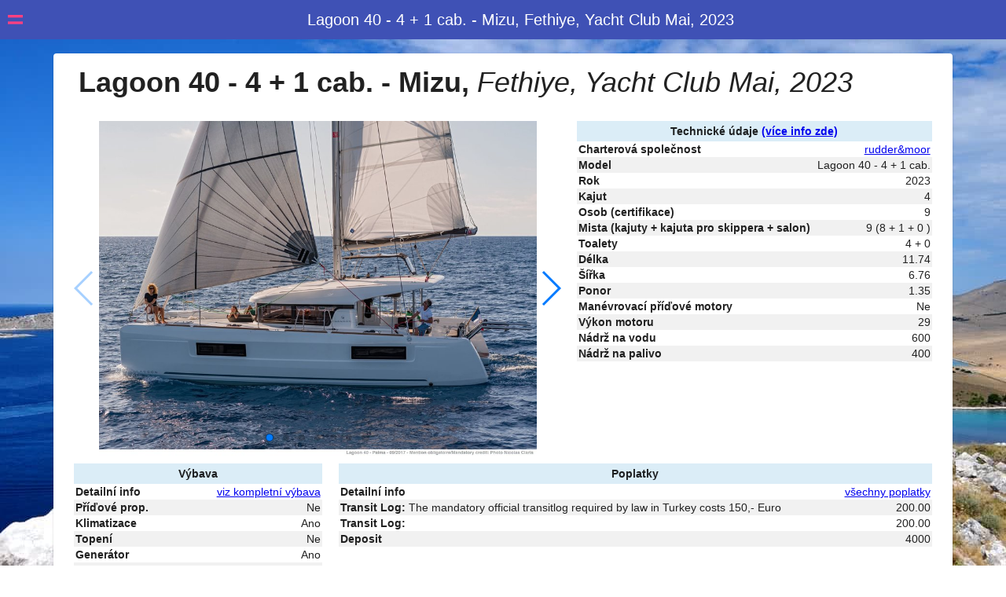

--- FILE ---
content_type: text/html; charset=utf-8
request_url: https://www.jachta-chorvatsko.cz/info/lod/34669522
body_size: 5951
content:
<!DOCTYPE html><html lang="cs"><head><link rel="preconnect" href="https://fonts.gstatic.com" crossorigin="">
  <meta charset="utf-8">
  <meta name="viewport" content="width=device-width, initial-scale=1.0">  
  <title>Lagoon 40 - 4 + 1 cab. - Mizu, Fethiye, Yacht Club Mai, 2023</title>
  <base href="/">
<!--    Added via angular-cli - webpack    
        <link href="node_modules/@angular/material/prebuilt-themes/indigo-pink.css" rel="stylesheet">-->
<!--        <link href="theme.scss" rel="stylesheet">-->
        <style type="text/css">@font-face{font-family:'Material Icons';font-style:normal;font-weight:400;src:url(https://fonts.gstatic.com/s/materialicons/v145/flUhRq6tzZclQEJ-Vdg-IuiaDsNcIhQ8tQ.woff2) format('woff2');}.material-icons{font-family:'Material Icons';font-weight:normal;font-style:normal;font-size:24px;line-height:1;letter-spacing:normal;text-transform:none;display:inline-block;white-space:nowrap;word-wrap:normal;direction:ltr;-webkit-font-feature-settings:'liga';-webkit-font-smoothing:antialiased;}</style>
<!--    Added via angular-cli - webpack    
        <link rel="stylesheet" type="text/css" href="/node_modules/primeng/resources/themes/omega/theme.css" />
        <link rel="stylesheet" type="text/css" href="/node_modules/primeng/resources/primeng.min.css" />
        <link rel="stylesheet" type="text/css" href="/node_modules/font-awesome/css/font-awesome.css" />       -->

  <meta name="viewport" content="width=device-width, initial-scale=1">
  <link rel="icon" type="image/x-icon" href="favicon.ico">
  <!-- Google tag (gtag.js) -->
<script async="" src="https://www.googletagmanager.com/gtag/js?id=G-NQNS8QBSFK"></script>
<script>
  window.dataLayer = window.dataLayer || [];
  function gtag(){dataLayer.push(arguments);}
  gtag('js', new Date());

  gtag('config', 'G-NQNS8QBSFK',  { send_page_view: false});  //Angular avodi duplicates
</script>
  <!--TODO get rid and lazy load it from component only in browser -->
<!--  <link href="https://cdnjs.cloudflare.com/ajax/libs/Swiper/3.3.1/css/swiper.min.css" rel="stylesheet">
  <script src="https://cdnjs.cloudflare.com/ajax/libs/Swiper/3.3.1/js/swiper.min.js"></script>-->

<!--  <link rel="manifest" href="manifest.webmanifest">-->
  <meta name="theme-color" content="#1976d2">
<style>html,body{margin:0;width:100%;height:100%;font-family:Roboto,Helvetica Neue,sans-serif}</style><link rel="stylesheet" href="styles.d5d5280f864cb0b9.css" media="print" onload="this.media='all'"><noscript><link rel="stylesheet" href="styles.d5d5280f864cb0b9.css"></noscript><style ng-transition="yachtcharter-client-angular">.content-div[_ngcontent-sc119]{padding:4px;margin-top:-.5em;min-height:100%}.page-div-home[_ngcontent-sc119]{background-size:cover;min-height:100%;background-attachment:fixed}.page-div-application[_ngcontent-sc119]{background-size:cover;min-height:100%;height:100%;background-attachment:fixed}.forminitptrogressbar[_ngcontent-sc119]{text-align:center}@media (max-width: 640px){.page-div-home[_ngcontent-sc119]{background-image:url(/assets/img/pronajem-jachty-chorvatsko-m2x.jpg)}.content-div[_ngcontent-sc119]{padding:1px}}@media (min-width: 641px) and (max-width: 1280px){.page-div-home[_ngcontent-sc119]{background-image:url(/assets/img/pronajem-jachty-chorvatsko-hdready.jpg)}}@media (min-width: 1281px){.page-div-home[_ngcontent-sc119]{background-image:url(/assets/img/pronajem-jachty-chorvatsko-fullhd.jpg)}}.page-div-home-repeat[_ngcontent-sc119]{background-attachment:fixed;background-size:cover}.page-div-home-contain[_ngcontent-sc119]{background-size:contain}</style><style ng-transition="yachtcharter-client-angular">.fb-div[_ngcontent-sc118]{margin-top:-15px}.sidenav-toolbar[_ngcontent-sc118]{inset:0 0 100%;position:fixed;z-index:2}.header-toolbar[_ngcontent-sc118]{top:0;left:0;right:0;position:fixed;z-index:3;display:flex;justify-content:space-between;height:2.5em}.centertext[_ngcontent-sc118]{flex:1 1 150px;min-width:0}.toolbarh1[_ngcontent-sc118]{margin:0 auto;text-align:center;font-size:1em;max-width:100%;text-overflow:ellipsis;white-space:nowrap;overflow:hidden}.example-container[_ngcontent-sc118]{width:500px;height:300px;border:1px solid rgba(0,0,0,.5)}.example-sidenav-content[_ngcontent-sc118]{display:flex;height:100%;align-items:center;justify-content:center}.example-sidenav[_ngcontent-sc118]{padding:20px}.grid-container[_ngcontent-sc118]{display:grid;grid-template-columns:1fr 1fr 1fr;grid-gap:20px;position:fixed;top:4em;left:0;right:0;z-index:10;height:3em;background:cyan;background:#3f51b5;color:#ffffffde;font-size:20px;font-weight:500;font-family:Roboto,Helvetica Neue,sans-serif}.mat-toolbar[_ngcontent-sc118]{padding:0 5px}.menu-icon[_ngcontent-sc118]{font-size:2em}.menu-link[_ngcontent-sc118]{margin-right:1em}.header-item[_ngcontent-sc118]{text-align:center;display:table-cell;vertical-align:middle;padding:1em}.header-spacer[_ngcontent-sc118]{margin-bottom:4em;z-index:1}</style><style ng-transition="yachtcharter-client-angular">mat-menu{display:none}.mat-menu-panel{min-width:112px;max-width:280px;overflow:auto;-webkit-overflow-scrolling:touch;max-height:calc(100vh - 48px);border-radius:4px;outline:0;min-height:64px;position:relative}.mat-menu-panel.ng-animating{pointer-events:none}.cdk-high-contrast-active .mat-menu-panel{outline:solid 1px}.mat-menu-content:not(:empty){padding-top:8px;padding-bottom:8px}.mat-menu-item{-webkit-user-select:none;user-select:none;cursor:pointer;outline:none;border:none;-webkit-tap-highlight-color:rgba(0,0,0,0);white-space:nowrap;overflow:hidden;text-overflow:ellipsis;display:block;line-height:48px;height:48px;padding:0 16px;text-align:left;text-decoration:none;max-width:100%;position:relative}.mat-menu-item::-moz-focus-inner{border:0}.mat-menu-item[disabled]{cursor:default}[dir=rtl] .mat-menu-item{text-align:right}.mat-menu-item .mat-icon{margin-right:16px;vertical-align:middle}.mat-menu-item .mat-icon svg{vertical-align:top}[dir=rtl] .mat-menu-item .mat-icon{margin-left:16px;margin-right:0}.mat-menu-item[disabled]::after{display:block;position:absolute;content:"";top:0;left:0;bottom:0;right:0}.cdk-high-contrast-active .mat-menu-item{margin-top:1px}.mat-menu-item-submenu-trigger{padding-right:32px}[dir=rtl] .mat-menu-item-submenu-trigger{padding-right:16px;padding-left:32px}.mat-menu-submenu-icon{position:absolute;top:50%;right:16px;transform:translateY(-50%);width:5px;height:10px;fill:currentColor}[dir=rtl] .mat-menu-submenu-icon{right:auto;left:16px;transform:translateY(-50%) scaleX(-1)}.cdk-high-contrast-active .mat-menu-submenu-icon{fill:CanvasText}button.mat-menu-item{width:100%}.mat-menu-item .mat-menu-ripple{top:0;left:0;right:0;bottom:0;position:absolute;pointer-events:none}</style><style ng-transition="yachtcharter-client-angular">.mat-subheader{display:flex;box-sizing:border-box;padding:16px;align-items:center}.mat-list-base .mat-subheader{margin:0}button.mat-list-item,button.mat-list-option{padding:0;width:100%;background:none;color:inherit;border:none;outline:inherit;-webkit-tap-highlight-color:rgba(0,0,0,0);text-align:left}[dir=rtl] button.mat-list-item,[dir=rtl] button.mat-list-option{text-align:right}button.mat-list-item::-moz-focus-inner,button.mat-list-option::-moz-focus-inner{border:0}.mat-list-base{padding-top:8px;display:block;-webkit-tap-highlight-color:rgba(0,0,0,0)}.mat-list-base .mat-subheader{height:48px;line-height:16px}.mat-list-base .mat-subheader:first-child{margin-top:-8px}.mat-list-base .mat-list-item,.mat-list-base .mat-list-option{display:block;height:48px;-webkit-tap-highlight-color:rgba(0,0,0,0);width:100%;padding:0}.mat-list-base .mat-list-item .mat-list-item-content,.mat-list-base .mat-list-option .mat-list-item-content{display:flex;flex-direction:row;align-items:center;box-sizing:border-box;padding:0 16px;position:relative;height:inherit}.mat-list-base .mat-list-item .mat-list-item-content-reverse,.mat-list-base .mat-list-option .mat-list-item-content-reverse{display:flex;align-items:center;padding:0 16px;flex-direction:row-reverse;justify-content:space-around}.mat-list-base .mat-list-item .mat-list-item-ripple,.mat-list-base .mat-list-option .mat-list-item-ripple{display:block;top:0;left:0;right:0;bottom:0;position:absolute;pointer-events:none}.mat-list-base .mat-list-item.mat-list-item-with-avatar,.mat-list-base .mat-list-option.mat-list-item-with-avatar{height:56px}.mat-list-base .mat-list-item.mat-2-line,.mat-list-base .mat-list-option.mat-2-line{height:72px}.mat-list-base .mat-list-item.mat-3-line,.mat-list-base .mat-list-option.mat-3-line{height:88px}.mat-list-base .mat-list-item.mat-multi-line,.mat-list-base .mat-list-option.mat-multi-line{height:auto}.mat-list-base .mat-list-item.mat-multi-line .mat-list-item-content,.mat-list-base .mat-list-option.mat-multi-line .mat-list-item-content{padding-top:16px;padding-bottom:16px}.mat-list-base .mat-list-item .mat-list-text,.mat-list-base .mat-list-option .mat-list-text{display:flex;flex-direction:column;flex:auto;box-sizing:border-box;overflow:hidden;padding:0}.mat-list-base .mat-list-item .mat-list-text>*,.mat-list-base .mat-list-option .mat-list-text>*{margin:0;padding:0;font-weight:normal;font-size:inherit}.mat-list-base .mat-list-item .mat-list-text:empty,.mat-list-base .mat-list-option .mat-list-text:empty{display:none}.mat-list-base .mat-list-item.mat-list-item-with-avatar .mat-list-item-content .mat-list-text,.mat-list-base .mat-list-item.mat-list-option .mat-list-item-content .mat-list-text,.mat-list-base .mat-list-option.mat-list-item-with-avatar .mat-list-item-content .mat-list-text,.mat-list-base .mat-list-option.mat-list-option .mat-list-item-content .mat-list-text{padding-right:0;padding-left:16px}[dir=rtl] .mat-list-base .mat-list-item.mat-list-item-with-avatar .mat-list-item-content .mat-list-text,[dir=rtl] .mat-list-base .mat-list-item.mat-list-option .mat-list-item-content .mat-list-text,[dir=rtl] .mat-list-base .mat-list-option.mat-list-item-with-avatar .mat-list-item-content .mat-list-text,[dir=rtl] .mat-list-base .mat-list-option.mat-list-option .mat-list-item-content .mat-list-text{padding-right:16px;padding-left:0}.mat-list-base .mat-list-item.mat-list-item-with-avatar .mat-list-item-content-reverse .mat-list-text,.mat-list-base .mat-list-item.mat-list-option .mat-list-item-content-reverse .mat-list-text,.mat-list-base .mat-list-option.mat-list-item-with-avatar .mat-list-item-content-reverse .mat-list-text,.mat-list-base .mat-list-option.mat-list-option .mat-list-item-content-reverse .mat-list-text{padding-left:0;padding-right:16px}[dir=rtl] .mat-list-base .mat-list-item.mat-list-item-with-avatar .mat-list-item-content-reverse .mat-list-text,[dir=rtl] .mat-list-base .mat-list-item.mat-list-option .mat-list-item-content-reverse .mat-list-text,[dir=rtl] .mat-list-base .mat-list-option.mat-list-item-with-avatar .mat-list-item-content-reverse .mat-list-text,[dir=rtl] .mat-list-base .mat-list-option.mat-list-option .mat-list-item-content-reverse .mat-list-text{padding-right:0;padding-left:16px}.mat-list-base .mat-list-item.mat-list-item-with-avatar.mat-list-option .mat-list-item-content-reverse .mat-list-text,.mat-list-base .mat-list-item.mat-list-item-with-avatar.mat-list-option .mat-list-item-content .mat-list-text,.mat-list-base .mat-list-option.mat-list-item-with-avatar.mat-list-option .mat-list-item-content-reverse .mat-list-text,.mat-list-base .mat-list-option.mat-list-item-with-avatar.mat-list-option .mat-list-item-content .mat-list-text{padding-right:16px;padding-left:16px}.mat-list-base .mat-list-item .mat-list-avatar,.mat-list-base .mat-list-option .mat-list-avatar{flex-shrink:0;width:40px;height:40px;border-radius:50%;object-fit:cover}.mat-list-base .mat-list-item .mat-list-avatar~.mat-divider-inset,.mat-list-base .mat-list-option .mat-list-avatar~.mat-divider-inset{margin-left:72px;width:calc(100% - 72px)}[dir=rtl] .mat-list-base .mat-list-item .mat-list-avatar~.mat-divider-inset,[dir=rtl] .mat-list-base .mat-list-option .mat-list-avatar~.mat-divider-inset{margin-left:auto;margin-right:72px}.mat-list-base .mat-list-item .mat-list-icon,.mat-list-base .mat-list-option .mat-list-icon{flex-shrink:0;width:24px;height:24px;font-size:24px;box-sizing:content-box;border-radius:50%;padding:4px}.mat-list-base .mat-list-item .mat-list-icon~.mat-divider-inset,.mat-list-base .mat-list-option .mat-list-icon~.mat-divider-inset{margin-left:64px;width:calc(100% - 64px)}[dir=rtl] .mat-list-base .mat-list-item .mat-list-icon~.mat-divider-inset,[dir=rtl] .mat-list-base .mat-list-option .mat-list-icon~.mat-divider-inset{margin-left:auto;margin-right:64px}.mat-list-base .mat-list-item .mat-divider,.mat-list-base .mat-list-option .mat-divider{position:absolute;bottom:0;left:0;width:100%;margin:0}[dir=rtl] .mat-list-base .mat-list-item .mat-divider,[dir=rtl] .mat-list-base .mat-list-option .mat-divider{margin-left:auto;margin-right:0}.mat-list-base .mat-list-item .mat-divider.mat-divider-inset,.mat-list-base .mat-list-option .mat-divider.mat-divider-inset{position:absolute}.mat-list-base[dense]{padding-top:4px;display:block}.mat-list-base[dense] .mat-subheader{height:40px;line-height:8px}.mat-list-base[dense] .mat-subheader:first-child{margin-top:-4px}.mat-list-base[dense] .mat-list-item,.mat-list-base[dense] .mat-list-option{display:block;height:40px;-webkit-tap-highlight-color:rgba(0,0,0,0);width:100%;padding:0}.mat-list-base[dense] .mat-list-item .mat-list-item-content,.mat-list-base[dense] .mat-list-option .mat-list-item-content{display:flex;flex-direction:row;align-items:center;box-sizing:border-box;padding:0 16px;position:relative;height:inherit}.mat-list-base[dense] .mat-list-item .mat-list-item-content-reverse,.mat-list-base[dense] .mat-list-option .mat-list-item-content-reverse{display:flex;align-items:center;padding:0 16px;flex-direction:row-reverse;justify-content:space-around}.mat-list-base[dense] .mat-list-item .mat-list-item-ripple,.mat-list-base[dense] .mat-list-option .mat-list-item-ripple{display:block;top:0;left:0;right:0;bottom:0;position:absolute;pointer-events:none}.mat-list-base[dense] .mat-list-item.mat-list-item-with-avatar,.mat-list-base[dense] .mat-list-option.mat-list-item-with-avatar{height:48px}.mat-list-base[dense] .mat-list-item.mat-2-line,.mat-list-base[dense] .mat-list-option.mat-2-line{height:60px}.mat-list-base[dense] .mat-list-item.mat-3-line,.mat-list-base[dense] .mat-list-option.mat-3-line{height:76px}.mat-list-base[dense] .mat-list-item.mat-multi-line,.mat-list-base[dense] .mat-list-option.mat-multi-line{height:auto}.mat-list-base[dense] .mat-list-item.mat-multi-line .mat-list-item-content,.mat-list-base[dense] .mat-list-option.mat-multi-line .mat-list-item-content{padding-top:16px;padding-bottom:16px}.mat-list-base[dense] .mat-list-item .mat-list-text,.mat-list-base[dense] .mat-list-option .mat-list-text{display:flex;flex-direction:column;flex:auto;box-sizing:border-box;overflow:hidden;padding:0}.mat-list-base[dense] .mat-list-item .mat-list-text>*,.mat-list-base[dense] .mat-list-option .mat-list-text>*{margin:0;padding:0;font-weight:normal;font-size:inherit}.mat-list-base[dense] .mat-list-item .mat-list-text:empty,.mat-list-base[dense] .mat-list-option .mat-list-text:empty{display:none}.mat-list-base[dense] .mat-list-item.mat-list-item-with-avatar .mat-list-item-content .mat-list-text,.mat-list-base[dense] .mat-list-item.mat-list-option .mat-list-item-content .mat-list-text,.mat-list-base[dense] .mat-list-option.mat-list-item-with-avatar .mat-list-item-content .mat-list-text,.mat-list-base[dense] .mat-list-option.mat-list-option .mat-list-item-content .mat-list-text{padding-right:0;padding-left:16px}[dir=rtl] .mat-list-base[dense] .mat-list-item.mat-list-item-with-avatar .mat-list-item-content .mat-list-text,[dir=rtl] .mat-list-base[dense] .mat-list-item.mat-list-option .mat-list-item-content .mat-list-text,[dir=rtl] .mat-list-base[dense] .mat-list-option.mat-list-item-with-avatar .mat-list-item-content .mat-list-text,[dir=rtl] .mat-list-base[dense] .mat-list-option.mat-list-option .mat-list-item-content .mat-list-text{padding-right:16px;padding-left:0}.mat-list-base[dense] .mat-list-item.mat-list-item-with-avatar .mat-list-item-content-reverse .mat-list-text,.mat-list-base[dense] .mat-list-item.mat-list-option .mat-list-item-content-reverse .mat-list-text,.mat-list-base[dense] .mat-list-option.mat-list-item-with-avatar .mat-list-item-content-reverse .mat-list-text,.mat-list-base[dense] .mat-list-option.mat-list-option .mat-list-item-content-reverse .mat-list-text{padding-left:0;padding-right:16px}[dir=rtl] .mat-list-base[dense] .mat-list-item.mat-list-item-with-avatar .mat-list-item-content-reverse .mat-list-text,[dir=rtl] .mat-list-base[dense] .mat-list-item.mat-list-option .mat-list-item-content-reverse .mat-list-text,[dir=rtl] .mat-list-base[dense] .mat-list-option.mat-list-item-with-avatar .mat-list-item-content-reverse .mat-list-text,[dir=rtl] .mat-list-base[dense] .mat-list-option.mat-list-option .mat-list-item-content-reverse .mat-list-text{padding-right:0;padding-left:16px}.mat-list-base[dense] .mat-list-item.mat-list-item-with-avatar.mat-list-option .mat-list-item-content-reverse .mat-list-text,.mat-list-base[dense] .mat-list-item.mat-list-item-with-avatar.mat-list-option .mat-list-item-content .mat-list-text,.mat-list-base[dense] .mat-list-option.mat-list-item-with-avatar.mat-list-option .mat-list-item-content-reverse .mat-list-text,.mat-list-base[dense] .mat-list-option.mat-list-item-with-avatar.mat-list-option .mat-list-item-content .mat-list-text{padding-right:16px;padding-left:16px}.mat-list-base[dense] .mat-list-item .mat-list-avatar,.mat-list-base[dense] .mat-list-option .mat-list-avatar{flex-shrink:0;width:36px;height:36px;border-radius:50%;object-fit:cover}.mat-list-base[dense] .mat-list-item .mat-list-avatar~.mat-divider-inset,.mat-list-base[dense] .mat-list-option .mat-list-avatar~.mat-divider-inset{margin-left:68px;width:calc(100% - 68px)}[dir=rtl] .mat-list-base[dense] .mat-list-item .mat-list-avatar~.mat-divider-inset,[dir=rtl] .mat-list-base[dense] .mat-list-option .mat-list-avatar~.mat-divider-inset{margin-left:auto;margin-right:68px}.mat-list-base[dense] .mat-list-item .mat-list-icon,.mat-list-base[dense] .mat-list-option .mat-list-icon{flex-shrink:0;width:20px;height:20px;font-size:20px;box-sizing:content-box;border-radius:50%;padding:4px}.mat-list-base[dense] .mat-list-item .mat-list-icon~.mat-divider-inset,.mat-list-base[dense] .mat-list-option .mat-list-icon~.mat-divider-inset{margin-left:60px;width:calc(100% - 60px)}[dir=rtl] .mat-list-base[dense] .mat-list-item .mat-list-icon~.mat-divider-inset,[dir=rtl] .mat-list-base[dense] .mat-list-option .mat-list-icon~.mat-divider-inset{margin-left:auto;margin-right:60px}.mat-list-base[dense] .mat-list-item .mat-divider,.mat-list-base[dense] .mat-list-option .mat-divider{position:absolute;bottom:0;left:0;width:100%;margin:0}[dir=rtl] .mat-list-base[dense] .mat-list-item .mat-divider,[dir=rtl] .mat-list-base[dense] .mat-list-option .mat-divider{margin-left:auto;margin-right:0}.mat-list-base[dense] .mat-list-item .mat-divider.mat-divider-inset,.mat-list-base[dense] .mat-list-option .mat-divider.mat-divider-inset{position:absolute}.mat-nav-list a{text-decoration:none;color:inherit}.mat-nav-list .mat-list-item{cursor:pointer;outline:none}mat-action-list .mat-list-item{cursor:pointer;outline:inherit}.mat-list-option:not(.mat-list-item-disabled){cursor:pointer;outline:none}.mat-list-item-disabled{pointer-events:none}.cdk-high-contrast-active .mat-list-item-disabled{opacity:.5}.cdk-high-contrast-active :host .mat-list-item-disabled{opacity:.5}.cdk-high-contrast-active .mat-list-option:hover,.cdk-high-contrast-active .mat-nav-list .mat-list-item:hover,.cdk-high-contrast-active mat-action-list .mat-list-item:hover{outline:dotted 1px;z-index:1}.cdk-high-contrast-active .mat-list-single-selected-option::after{content:"";position:absolute;top:50%;right:16px;transform:translateY(-50%);width:10px;height:0;border-bottom:solid 10px;border-radius:10px}.cdk-high-contrast-active [dir=rtl] .mat-list-single-selected-option::after{right:auto;left:16px}@media(hover: none){.mat-list-option:not(.mat-list-single-selected-option):not(.mat-list-item-disabled):hover,.mat-nav-list .mat-list-item:not(.mat-list-item-disabled):hover,.mat-action-list .mat-list-item:not(.mat-list-item-disabled):hover{background:none}}</style><style ng-transition="yachtcharter-client-angular">.cdk-high-contrast-active .mat-toolbar{outline:solid 1px}.mat-toolbar-row,.mat-toolbar-single-row{display:flex;box-sizing:border-box;padding:0 16px;width:100%;flex-direction:row;align-items:center;white-space:nowrap}.mat-toolbar-multiple-rows{display:flex;box-sizing:border-box;flex-direction:column;width:100%}</style><style ng-transition="yachtcharter-client-angular">.mat-icon{-webkit-user-select:none;user-select:none;background-repeat:no-repeat;display:inline-block;fill:currentColor;height:24px;width:24px;overflow:hidden}.mat-icon.mat-icon-inline{font-size:inherit;height:inherit;line-height:inherit;width:inherit}.mat-icon.mat-ligature-font[fontIcon]::before{content:attr(fontIcon)}[dir=rtl] .mat-icon-rtl-mirror{transform:scale(-1, 1)}.mat-form-field:not(.mat-form-field-appearance-legacy) .mat-form-field-prefix .mat-icon,.mat-form-field:not(.mat-form-field-appearance-legacy) .mat-form-field-suffix .mat-icon{display:block}.mat-form-field:not(.mat-form-field-appearance-legacy) .mat-form-field-prefix .mat-icon-button .mat-icon,.mat-form-field:not(.mat-form-field-appearance-legacy) .mat-form-field-suffix .mat-icon-button .mat-icon{margin:auto}</style><link rel="canonical" href="https://www.jachta-chorvatsko.cz/info/lod/34669522"><meta name="description" content="Pronájem lodě Lagoon 40 - 4 + 1 cab. - Mizu, Fethiye, Yacht Club Mai, 2023"><style ng-transition="yachtcharter-client-angular">[_nghost-sc184]{display:block}.flex-container[_ngcontent-sc184]{display:flex;width:100%;flex-wrap:wrap}.boat-detail[_ngcontent-sc184]{margin:0 5% 2%}.baot-detail-loc-year[_ngcontent-sc184]{font-weight:150}@media (max-width: 641px){.baot-detail-loc-year[_ngcontent-sc184]{font-weight:130}}@media (min-width: 1367px){.boat-detail[_ngcontent-sc184]{margin:5%}}@media (max-width: 641px){.flex-container[_ngcontent-sc184]{flex-direction:column}.boat-detail[_ngcontent-sc184]{margin:.5em 0}}.swiper-image[_ngcontent-sc184]{width:100%}@media (max-width: 641px){.swiper-gallery[_ngcontent-sc184]{margin-top:5px;width:100%;height:67vw}.button-row[_ngcontent-sc184]{display:flex;flex-direction:column;width:100%}h1[_ngcontent-sc184]{font-size:18px}.calendar-group[_ngcontent-sc184]{display:flex;flex-direction:row;justify-content:space-between;margin:10px 4px}.calendar-form-field[_ngcontent-sc184]{display:flex;max-width:125px;flex-shrink:1}}@media (min-width: 641px){.swiper-gallery[_ngcontent-sc184]{margin-top:10px;width:640px;height:426px}.button-row[_ngcontent-sc184]{display:flex;flex-direction:row;flex-grow:1;flex-wrap:wrap;justify-content:space-between;align-items:center}.calendar-group[_ngcontent-sc184]{display:flex;flex-wrap:nowrap;flex-direction:row;flex-shrink:1;align-items:center}.calendar-form-field[_ngcontent-sc184]{margin:0 20px}}.snippet[_ngcontent-sc184]{display:flex;flex-grow:1}.mat-card-title[_ngcontent-sc184]{font-size:1.5em}.bold[_ngcontent-sc184]{font-weight:700}.mat-card-image[_ngcontent-sc184]{width:calc(100% + 24px)}td[_ngcontent-sc184]:nth-child(even){text-align:right}</style><style ng-transition="yachtcharter-client-angular">.mat-card{transition:box-shadow 280ms cubic-bezier(0.4, 0, 0.2, 1);display:block;position:relative;padding:16px;border-radius:4px}.mat-card._mat-animation-noopable{transition:none !important;animation:none !important}.mat-card>.mat-divider-horizontal{position:absolute;left:0;width:100%}[dir=rtl] .mat-card>.mat-divider-horizontal{left:auto;right:0}.mat-card>.mat-divider-horizontal.mat-divider-inset{position:static;margin:0}[dir=rtl] .mat-card>.mat-divider-horizontal.mat-divider-inset{margin-right:0}.cdk-high-contrast-active .mat-card{outline:solid 1px}.mat-card-actions,.mat-card-subtitle,.mat-card-content{display:block;margin-bottom:16px}.mat-card-title{display:block;margin-bottom:8px}.mat-card-actions{margin-left:-8px;margin-right:-8px;padding:8px 0}.mat-card-actions-align-end{display:flex;justify-content:flex-end}.mat-card-image{width:calc(100% + 32px);margin:0 -16px 16px -16px;display:block;overflow:hidden}.mat-card-image img{width:100%}.mat-card-footer{display:block;margin:0 -16px -16px -16px}.mat-card-actions .mat-button,.mat-card-actions .mat-raised-button,.mat-card-actions .mat-stroked-button{margin:0 8px}.mat-card-header{display:flex;flex-direction:row}.mat-card-header .mat-card-title{margin-bottom:12px}.mat-card-header-text{margin:0 16px}.mat-card-avatar{height:40px;width:40px;border-radius:50%;flex-shrink:0;object-fit:cover}.mat-card-title-group{display:flex;justify-content:space-between}.mat-card-sm-image{width:80px;height:80px}.mat-card-md-image{width:112px;height:112px}.mat-card-lg-image{width:152px;height:152px}.mat-card-xl-image{width:240px;height:240px;margin:-8px}.mat-card-title-group>.mat-card-xl-image{margin:-8px 0 8px}@media(max-width: 599px){.mat-card-title-group{margin:0}.mat-card-xl-image{margin-left:0;margin-right:0}}.mat-card>:first-child,.mat-card-content>:first-child{margin-top:0}.mat-card>:last-child:not(.mat-card-footer),.mat-card-content>:last-child:not(.mat-card-footer){margin-bottom:0}.mat-card-image:first-child{margin-top:-16px;border-top-left-radius:inherit;border-top-right-radius:inherit}.mat-card>.mat-card-actions:last-child{margin-bottom:-8px;padding-bottom:0}.mat-card-actions:not(.mat-card-actions-align-end) .mat-button:first-child,.mat-card-actions:not(.mat-card-actions-align-end) .mat-raised-button:first-child,.mat-card-actions:not(.mat-card-actions-align-end) .mat-stroked-button:first-child{margin-left:0;margin-right:0}.mat-card-actions-align-end .mat-button:last-child,.mat-card-actions-align-end .mat-raised-button:last-child,.mat-card-actions-align-end .mat-stroked-button:last-child{margin-left:0;margin-right:0}.mat-card-title:not(:first-child),.mat-card-subtitle:not(:first-child){margin-top:-4px}.mat-card-header .mat-card-subtitle:not(:first-child){margin-top:-8px}.mat-card>.mat-card-xl-image:first-child{margin-top:-8px}.mat-card>.mat-card-xl-image:last-child{margin-bottom:-8px}</style></head>
<body>
   <script>
  (function(i,s,o,g,r,a,m){i['GoogleAnalyticsObject']=r;i[r]=i[r]||function(){
  (i[r].q=i[r].q||[]).push(arguments)},i[r].l=1*new Date();a=s.createElement(o),
  m=s.getElementsByTagName(o)[0];a.async=1;a.src=g;m.parentNode.insertBefore(a,m)
  })(window,document,'script','https://www.google-analytics.com/analytics.js','ga');

  ga('create', 'UA-8865638-10', 'auto');
  //ga('send', 'pageview');

</script>

<!--<script type="text/javascript" src="https://connect.facebook.net/en_US/sdk.js"></script>-->
<!--<div id="fb-root"></div>
<script>(function(d, s, id) {
  var js, fjs = d.getElementsByTagName(s)[0];
  if (d.getElementById(id)) return;
  js = d.createElement(s); js.id = id;
  js.src = "//connect.facebook.net/en_US/sdk.js#xfbml=1&version=v2.9&appId=215325048506841";
  fjs.parentNode.insertBefore(js, fjs);
}(document, 'script', 'facebook-jssdk'));</script>-->

  <app-root _nghost-sc119="" ng-version="14.3.0" ng-server-context="other"><div _ngcontent-sc119="" class="page-div-home"><app-header _ngcontent-sc119="" _nghost-sc118=""><mat-menu _ngcontent-sc118="" class=""><!----></mat-menu><mat-toolbar _ngcontent-sc118="" color="primary" class="mat-toolbar header-toolbar mat-primary mat-toolbar-single-row"><a _ngcontent-sc118="" routerlinkactive="active" class="mat-menu-trigger menu-link" aria-haspopup="menu"><mat-icon _ngcontent-sc118="" role="img" color="accent" class="mat-icon notranslate menu-icon mat-accent material-icons mat-ligature-font" aria-hidden="true" data-mat-icon-type="font">menu</mat-icon></a><!----><div _ngcontent-sc118="" class="centertext"><h1 _ngcontent-sc118="" class="toolbarh1">Lagoon 40 - 4 + 1 cab. - Mizu, Fethiye, Yacht Club Mai, 2023</h1></div><!----></mat-toolbar></app-header><div _ngcontent-sc119="" class="content-div"><router-outlet _ngcontent-sc119=""></router-outlet><app-boat-detail _nghost-sc185="" class="ng-star-inserted"><ngx-json-ld _ngcontent-sc185=""><script type="application/ld+json">{
  "@context": "http://schema.org/",
  "@type": "Product",
  "name": "Lagoon 40 - 4 + 1 cab. - Mizu, Fethiye, Yacht Club Mai, 2023",
  "image": [
    "https://ws.nausys.com/CBMS-external/rest/yachtModel/8066374/pictures/main.jpg"
  ],
  "description": "Model : Lagoon 40 - 4 + 1 cab. | Rok : 2023 | Kajut : 4 | Osob (certifikace) : 9 | Mista (kajuty + kajuta pro skippera + salon) : 9 (8 + 1 + 0  ) | Toalety : 4 + 0 | Délka : 11.74 | Šířka : 6.76 | Ponor : 1.35 | Manévrovací příďové motory : Ne | Výkon motoru : 29 | Nádrž na vodu : 600 | Nádrž na palivo : 400 | ",
  "brand": {
    "@type": "Thing",
    "name": "Lagoon 40 - 4 + 1 cab."
  },
  "offers": {
    "@type": "AggregateOffer",
    "priceCurrency": "EUR",
    "highPrice": "800",
    "lowPrice": "3000",
    "offerCount": "10",
    "offers": [
      {
        "@type": "Offer",
        "url": "info/lod/34669522?date=2026-06-27"
      },
      {
        "@type": "Offer",
        "url": "info/lod/34669522?date=2026-07-04"
      }
    ]
  }
}</script></ngx-json-ld><span _ngcontent-sc185="" class="ng-star-inserted"><div _ngcontent-sc185="" class="header-card ng-star-inserted"> Lagoon 40 - 4 + 1 cab. - Mizu
</div><!----><boat-detail-element _ngcontent-sc185="" _nghost-sc184=""><mat-card _ngcontent-sc184="" class="mat-card mat-focus-indicator boat-detail _mat-animation-noopable ng-star-inserted"><mat-card-header _ngcontent-sc184="" class="mat-card-header"><div class="mat-card-header-text"><mat-card-title _ngcontent-sc184="" class="mat-card-title boat-detail-title"><h1 _ngcontent-sc184="">Lagoon 40 - 4 + 1 cab. - Mizu, <i _ngcontent-sc184="" class="baot-detail-loc-year">Fethiye, Yacht Club Mai, 2023</i></h1></mat-card-title></div></mat-card-header><mat-card-content _ngcontent-sc184="" class="mat-card-content"><div _ngcontent-sc184="" class="flex-container"><div _ngcontent-sc184="" class="swiper-gallery ng-star-inserted"><img _ngcontent-sc184="" itemprop="thumbnail" class="swiper-image" alt="Lagoon 40 - 4 + 1 cab. - Mizu" src="https://ws.nausys.com/CBMS-external/rest/yachtModel/8066374/pictures/main.jpg"></div><!----><!----><div _ngcontent-sc184="" class="snippet" style="padding: 10px;"><table _ngcontent-sc184="" width="100%" cellspacing="0" cellpadding="2" style="width: 100%;"><tbody _ngcontent-sc184=""><tr _ngcontent-sc184="" style="background-color: rgb(241, 241, 241);"><th _ngcontent-sc184="" colspan="2" class="section-header">Technické údaje <a _ngcontent-sc184="" target="_blank" href="https://ws.nausys.com/CBMS-external/rest/yacht/34669522/html" title="Technické údaje Lagoon 40 - 4 + 1 cab. - Mizu - Fethiye, Yacht Club Mai ">(více info zde)</a></th></tr><tr _ngcontent-sc184=""><td _ngcontent-sc184="" class="bold">Charterová společnost</td><td _ngcontent-sc184="" class="col"><a _ngcontent-sc184="" target="_blank" href="//http://rudderandmoor.com/" title="rudder&amp;moor">rudder&amp;moor</a></td></tr><tr _ngcontent-sc184="" class="row even ng-star-inserted"><td _ngcontent-sc184="" class="bold">Model</td><td _ngcontent-sc184="" class="col">Lagoon 40 - 4 + 1 cab.</td></tr><tr _ngcontent-sc184="" class="row odd ng-star-inserted"><td _ngcontent-sc184="" class="bold">Rok</td><td _ngcontent-sc184="" class="col">2023</td></tr><tr _ngcontent-sc184="" class="row even ng-star-inserted"><td _ngcontent-sc184="" class="bold">Kajut</td><td _ngcontent-sc184="" class="col">4</td></tr><tr _ngcontent-sc184="" class="row odd ng-star-inserted"><td _ngcontent-sc184="" class="bold">Osob (certifikace)</td><td _ngcontent-sc184="" class="col">9</td></tr><tr _ngcontent-sc184="" class="row even ng-star-inserted"><td _ngcontent-sc184="" class="bold">Mista (kajuty + kajuta pro skippera + salon)</td><td _ngcontent-sc184="" class="col">9 (8 + 1 + 0  )</td></tr><tr _ngcontent-sc184="" class="row odd ng-star-inserted"><td _ngcontent-sc184="" class="bold">Toalety</td><td _ngcontent-sc184="" class="col">4 + 0</td></tr><tr _ngcontent-sc184="" class="row even ng-star-inserted"><td _ngcontent-sc184="" class="bold">Délka</td><td _ngcontent-sc184="" class="col">11.74</td></tr><tr _ngcontent-sc184="" class="row odd ng-star-inserted"><td _ngcontent-sc184="" class="bold">Šířka</td><td _ngcontent-sc184="" class="col">6.76</td></tr><tr _ngcontent-sc184="" class="row even ng-star-inserted"><td _ngcontent-sc184="" class="bold">Ponor</td><td _ngcontent-sc184="" class="col">1.35</td></tr><tr _ngcontent-sc184="" class="row odd ng-star-inserted"><td _ngcontent-sc184="" class="bold">Manévrovací příďové motory</td><td _ngcontent-sc184="" class="col">Ne</td></tr><tr _ngcontent-sc184="" class="row even ng-star-inserted"><td _ngcontent-sc184="" class="bold">Výkon motoru</td><td _ngcontent-sc184="" class="col">29</td></tr><tr _ngcontent-sc184="" class="row odd ng-star-inserted"><td _ngcontent-sc184="" class="bold">Nádrž na vodu</td><td _ngcontent-sc184="" class="col">600</td></tr><tr _ngcontent-sc184="" class="row even ng-star-inserted"><td _ngcontent-sc184="" class="bold">Nádrž na palivo</td><td _ngcontent-sc184="" class="col">400</td></tr><!----></tbody></table></div><div _ngcontent-sc184="" class="snippet" style="padding: 10px;"><table _ngcontent-sc184="" width="100%" cellspacing="0" cellpadding="2" style="width: 100%;"><tbody _ngcontent-sc184=""><tr _ngcontent-sc184="" style="background-color: rgb(241, 241, 241);"><th _ngcontent-sc184="" colspan="2" class="section-header">Výbava</th></tr><tr _ngcontent-sc184=""><td _ngcontent-sc184="" class="bold">Detailní info</td><td _ngcontent-sc184="" class="col"><a _ngcontent-sc184="" target="_blank" href="https://ws.nausys.com/CBMS-external/rest/yacht/34669522/html#standardEquipment" title="Výbava lodě Lagoon 40 - 4 + 1 cab. - Mizu">viz kompletní výbava</a></td></tr><tr _ngcontent-sc184="" class="row even ng-star-inserted"><td _ngcontent-sc184="" class="bold">Příďové prop.</td><td _ngcontent-sc184="" class="col">Ne</td></tr><tr _ngcontent-sc184="" class="row odd ng-star-inserted"><td _ngcontent-sc184="" class="bold">Klimatizace</td><td _ngcontent-sc184="" class="col">Ano</td></tr><tr _ngcontent-sc184="" class="row even ng-star-inserted"><td _ngcontent-sc184="" class="bold">Topení</td><td _ngcontent-sc184="" class="col">Ne</td></tr><tr _ngcontent-sc184="" class="row odd ng-star-inserted"><td _ngcontent-sc184="" class="bold">Generátor</td><td _ngcontent-sc184="" class="col">Ano</td></tr><tr _ngcontent-sc184="" class="row even ng-star-inserted"><td _ngcontent-sc184="" class="bold">Gril</td><td _ngcontent-sc184="" class="col">Ne</td></tr><tr _ngcontent-sc184="" class="row odd ng-star-inserted"><td _ngcontent-sc184="" class="bold">Electrické WC</td><td _ngcontent-sc184="" class="col">Ano</td></tr><tr _ngcontent-sc184="" class="row even ng-star-inserted"><td _ngcontent-sc184="" class="bold">Výrobník vody</td><td _ngcontent-sc184="" class="col">Ano</td></tr><!----></tbody></table></div><div _ngcontent-sc184="" class="snippet" style="padding: 10px;"><table _ngcontent-sc184="" width="100%" cellspacing="0" cellpadding="2" style="width: 100%;"><tbody _ngcontent-sc184=""><tr _ngcontent-sc184="" style="background-color: rgb(241, 241, 241);"><th _ngcontent-sc184="" colspan="2" class="section-header">Poplatky</th></tr><tr _ngcontent-sc184=""><td _ngcontent-sc184="" class="bold">Detailní info</td><td _ngcontent-sc184="" colspan="2" class="col"><a _ngcontent-sc184="" target="_blank" href="https://ws.nausys.com/CBMS-external/rest/yacht/34669522/html#services" title="Transit log Lagoon 40 - 4 + 1 cab. - Mizu - Fethiye, Yacht Club Mai ">všechny poplatky</a></td></tr><tr _ngcontent-sc184="" class="row even ng-star-inserted"><td _ngcontent-sc184=""><span _ngcontent-sc184="" class="bold">Transit Log: </span>The mandatory official transitlog required by law in Turkey costs 150,- Euro </td><td _ngcontent-sc184="" class="col">200.00</td></tr><tr _ngcontent-sc184="" class="row odd ng-star-inserted"><td _ngcontent-sc184=""><span _ngcontent-sc184="" class="bold">Transit Log: </span></td><td _ngcontent-sc184="" class="col">200.00</td></tr><!----><tr _ngcontent-sc184="" class="row even ng-star-inserted"><td _ngcontent-sc184="" class="bold">Deposit</td><td _ngcontent-sc184="" class="col">4000</td></tr><!----></tbody></table></div><!----></div></mat-card-content><!----></mat-card><!----></boat-detail-element></span><!----></app-boat-detail><!----><div _ngcontent-sc119="" class="support-logo"><a _ngcontent-sc119="" target="_blank" href="http://www.nausys.com/en/"><img _ngcontent-sc119="" src="assets/img/nausys.png" alt="Nausys" width="225" height="40"></a></div></div></div></app-root>
  <noscript>Please enable JavaScript to continue using this application.</noscript>
<script src="runtime.3fdc9da1b7748fa3.js" type="module"></script><script src="polyfills.2ecc8b146b677cc7.js" type="module"></script><script src="main.441dbf7d6d2cff5c.js" type="module"></script>

</body></html>

--- FILE ---
content_type: text/javascript; charset=utf-8
request_url: https://www.jachta-chorvatsko.cz/773.629d9a16c1677c46.js
body_size: 2843
content:
"use strict";(self.webpackChunkyachtcharter_client_angular=self.webpackChunkyachtcharter_client_angular||[]).push([[773],{9634:(B,y,s)=>{s.d(y,{k:()=>L});var i=s(6053),S=s(2198),I=s(5154),c=s(4850),h=s(240),o=s(6719),r=s(1994),f=s(7031),d=s(5210),b=(s(6025),s(8498)),g=s(5e3),v=s(6584),P=s(7545),O=s(2683);let Y=(()=>{class a{constructor(t,e){this.store=t,this.yachtDataState=e}static yachtByIdDynamic(t){return console.log("yachtByIdDynamic selector for: "+t),(0,h.P1)([b.r.yachts],e=>(console.log("yachtByIdDynamic inside dynamic selector for: "+t,e),e[t]))}static locationById(t){return console.log("LocationById selector for: "+t),(0,h.P1)([d.go.locations],e=>(console.log("LocationById selector for: "+t,e),e[t.toString()]))}static yachtModelById(t){return console.log("YachtModelById selector for: "+t),(0,h.P1)([d.go.yachtModels],e=>(console.log("YachtModelById selector for: "+t,e),e[t.toString()]))}static regionById(t){return(0,h.P1)([d.go.regions],e=>(console.log("regionById selector for: "+t,e),e[t.toString()]))}static countryById(t){return(0,h.P1)([d.go.countries],e=>(console.log("countryById selector for: "+t,e),e[t.toString()]))}static boatInfo(t){return(0,h.P1)([a.locationById(t.locationId),a.yachtModelById(t.yachtModelId)],(e,n)=>{if(console.log("boatInfo memoized selector for restYacht: ",t),!e||!n)return console.log("Basic data missing found in store"),null;const l={locations:{},yachtModels:{}};return l.locations[e.id.toString()]=e,l.yachtModels[n.id.toString()]=n,f.$.createBoatInfoFromBasicData(t,l)})}selectYachtByIdDirectFromStore(t){return console.log("selectYachtByIdDirectFromStore observable assigment"),this.store.select(e=>{const n=e.yachtData.yachts[t];return console.log("selectYachtByIdDirectFromStore inside "+t+": ",n),n})}selectYachtByIdDynamicSelector(t){return console.log("Select selectYachtByIdDynamicSelector  is fired for id: "+t),this.store.select(a.yachtByIdDynamic(t))}selectBoatInfo(t){return console.log("selectBoatInfo using memoized selectors is fired"),this.selectYachtByIdDynamicSelector(t).pipe((0,S.h)(e=>null!=e),(0,P.w)(e=>(console.log("selectBoatInfo restYacht changed, listening changes new related enitities.",e),this.store.select(a.boatInfo(e)))),(0,I.d)(1))}selectBoatInfoFromSnapshot(t){return this.selectYachtByIdDynamicSelector(t).pipe((0,S.h)(e=>!!e),(0,c.U)(e=>{console.log("selectBoatInfoFromSnapshot:  "+t,e);const n=this.store.selectSnapshot(u=>u.yachtData),l=this.store.selectSnapshot(u=>u.basicData);return a.createBoatInfoFromYachtData(n,l.data,t)}),(0,I.d)(1))}static createBoatInfoFromYachtData(t,e,n){if(console.log("Looking for id "+n,t.entities),!Object.keys(t.entities).length)return console.log("Empty yachtdata found in store"),null;const l=t.entities[+n];return l?f.$.createBoatInfoFromBasicData(l,e):(console.log("Yacht not found in store"),null)}getRestYachtSnapshot(t){return this.store.selectSnapshot(this.yachtDataState.selectItem(t.toString()))}fetchYachtFullInfo(t){return this.store.dispatch(new O.F6(t))}}return a.\u0275fac=function(t){return new(t||a)(g.LFG(v.i),g.LFG(b.r))},a.\u0275prov=g.Yz7({token:a,factory:a.\u0275fac,providedIn:"root"}),a})();var D=s(1955),F=s(9649);let w=(()=>{class a{constructor(t,e){this.store=t,this.yachtOffersStateForSelectors=e}getRestFreeYachtSnapshot(t,e){return console.log("getBoatPricing snapshot for offerId: "+t,e),this.store.selectSnapshot(this.yachtOffersStateForSelectors.yachtOfferById(t,e))}selectRestFreeYacht(t,e){return console.log("selectRestFreeYacht "+t,e),this.store.select(this.yachtOffersStateForSelectors.yachtOfferById(t,e))}selectSingleOfferFetchStatus(t,e){return console.log("selectRestFreeYacht "+t,e),this.store.select(this.yachtOffersStateForSelectors.yachtOfferSingleServerFetchStatus({yachtIds:[t],dateRange:e}))}fetchSingleYachtOffer(t,e){return this.store.dispatch(new D.XQ({yachtIds:[t],dateRange:e}))}}return a.\u0275fac=function(t){return new(t||a)(g.LFG(h.yh),g.LFG(F.A))},a.\u0275prov=g.Yz7({token:a,factory:a.\u0275fac,providedIn:"root"}),a})();var V=s(4557);let L=(()=>{class a{constructor(t,e,n,l,u){this.store=t,this.yachtDataStoreService=e,this.yachtOffersStoreService=n,this.yachtOffersStateForSelectors=l,this.boatViewFacadeFactoryService=u}boatViewData(t){return console.log("assigned boatViewData: ",t),(0,h.P1)([this.yachtOffersStateForSelectors.selectListItems(t),b.r,d.go],(e,n,l)=>(console.log("Evaluating boatViewData selector for: "+t,e),Object.values(e).map(p=>this.boatViewFacadeFactoryService.createBoatViewFacade(f.$.createBoatFromYachtsData(p,n,l.data)))))}boatViewDataForArray(t){return console.log("assigned boatViewData: ",t),(0,h.P1)([this.yachtOffersStateForSelectors.selectItems(t),b.r,d.go],(e,n,l)=>(console.log("Evaluating boatViewData selector for: "+l.fetchStatusMap,t,n,l,e),e.map(p=>this.boatViewFacadeFactoryService.createBoatViewFacade(f.$.createBoatFromYachtsData(p,n,l.data)))))}selectBoatViewsFacadeFromOfferList(t){return console.log("selectBoatViewsFacadeFromOfferList: ",t),this.store.select(this.boatViewData(t)).pipe((0,S.h)(e=>!!e))}selectBoatViewFacade(t,e){return(0,i.aj)(this.yachtDataStoreService.selectBoatInfoFromSnapshot(t),this.selectBoatPricing(t,e),(n,l)=>(console.log("Assembling boat: "+n+l),this.boatViewFacadeFactoryService.createBoatViewFacade({boatInfo:n,boatPricing:l}))).pipe((0,I.d)(1))}selectPricingStatus(t,e){return this.yachtOffersStoreService.selectSingleOfferFetchStatus(t,e)}fetchBasicData(){this.store.dispatch([new o.H])}fetchBoatInfoIfMissing(t){const e=this.yachtDataStoreService.getRestYachtSnapshot(t);if(!e||!e[r.o.YACHT_INFO_ISFULL])return console.log("BoatDetailService - RestYacht not found in store, going to fetch: "+t),this.yachtDataStoreService.fetchYachtFullInfo(t);console.log("BoatDetailService reuse RestYacht from store.: "+t)}fetchBoatOfferIfMissing(t,e){if(console.log("TODO uncomment, implement"),e&&e.start)return this.yachtOffersStoreService.getRestFreeYachtSnapshot(t,e)?void console.log("Reuse RestFreeYacht from store.: "+t):(console.log("BoatDetailComponent - RestFreeYacht not found in store, going to fetch pricing: "+t),this.yachtOffersStoreService.fetchSingleYachtOffer(t,e));console.log("Invalid or missing date")}fetchBoatOffer(t,e){if(console.log("TODO uncomment, implement"),e&&e.start)return this.yachtOffersStoreService.fetchSingleYachtOffer(t,e);console.log("Invalid or missing date")}selectBoatPricing(t,e){return this.yachtOffersStoreService.selectRestFreeYacht(t,e).pipe((0,c.U)(n=>n?(console.log("getBoatPricing restFreeYacht found ",n),f.$.createBoatPricing(n)):(console.log("getBoatPricing restFreeYacht  not found in store: "+t,e),null)))}}return a.\u0275fac=function(t){return new(t||a)(g.LFG(v.i),g.LFG(Y),g.LFG(w),g.LFG(F.A),g.LFG(V.$))},a.\u0275prov=g.Yz7({token:a,factory:a.\u0275fac,providedIn:"root"}),a})()},6e3:(B,y,s)=>{s.d(y,{MS:()=>S,gs:()=>I});var i=(()=>{return(c=i||(i={}))[c.bowthruster=2]="bowthruster",c[c.aircond=4]="aircond",c[c.heating=20]="heating",c[c.generator=3]="generator",c[c.cockpitgrill=4363441]="cockpitgrill",c[c.electricwc=107381]="electricwc",c[c.watermaker=16]="watermaker",c[c.gennaker=23]="gennaker",i;var c})();const S=[i.bowthruster,i.aircond,i.heating,i.generator,i.cockpitgrill,i.electricwc,i.watermaker],I={[i.bowthruster]:{label:"P\u0159\xed\u010fov\xe9 prop."},[i.aircond]:{label:"Klimatizace"},[i.heating]:{label:"Topen\xed"},[i.generator]:{label:"Gener\xe1tor"},[i.cockpitgrill]:{label:"Gril"},[i.electricwc]:{label:"Electrick\xe9 WC"},[i.watermaker]:{label:"V\xfdrobn\xedk vody"},[i.gennaker]:{label:"Gennaker"}}},4557:(B,y,s)=>{s.d(y,{$:()=>I,o:()=>c});var i=s(5e3),S=s(6019);let I=(()=>{class h{constructor(r){this.dateFormater=r}createBoatViewFacade(r){return new c(r,this.dateFormater)}}return h.\u0275fac=function(r){return new(r||h)(i.LFG(S.CN))},h.\u0275prov=i.Yz7({token:h,factory:h.\u0275fac,providedIn:"root"}),h})();class c{constructor(o,r){this.boatOffer=o,this.dateFormater=r,this.lang="textCS",this.TRANSITLOG_SERVICE_ID=[955432,100514,10346271,1221729,109079,472548,3,103120,103121,109206,961236,109206,126678,494531,101660,964750,1205119,30207701,1356059,519719,52,100517,100514,476660,102107,109079,31294204,100518,961235,1069833,1055665],this.boatInfoValid=!(!o||!o.boatInfo),this.boatOfferValid=!!(o&&o.boatPricing&&o.boatPricing.price&&o.boatPricing.price.finalPrice)}get boatInfo(){return this.boatOffer?this.boatOffer.boatInfo:null}get boatPricing(){return this.boatOffer.boatPricing}getBoatPricing(){return this.boatOffer.boatPricing}get finalPrice(){return this.boatOffer.boatPricing.price.finalPriceFullPrepayment?this.boatOffer.boatPricing.price.finalPriceFullPrepayment:this.boatOffer.boatPricing.price.finalPrice}get price(){return this.boatOffer.boatPricing.price}getYachtLocationName(){return this.boatInfoValid&&this.boatInfo.location&&this.boatInfo.location.name?this.getTranslatedText(this.boatInfo.location.name):"Nezn\xe1m\xe1 lokace"}getYachtModelName(){return this.boatInfoValid&&this.boatInfo.yachtModel&&this.boatInfo.yachtModel.name?this.boatInfo.yachtModel.name:"Nezn\xe1m\xe1 lo\u010f"}getYachtPrevImage(){return this.boatInfoValid&&this.boatInfo.mainPictureUrl?this.boatInfo.mainPictureUrl+"?w=170":null}getPicturesUrl(){return this.boatInfo.picturesURL?this.boatInfo.picturesURL:[this.boatInfo.mainPictureUrl]}getBoatDateUrl(){return this.dateFormater.formatRangeTextToUrl(this.boatOffer.boatPricing.periodFrom,this.boatOffer.boatPricing.periodTo)}getCompanyName(){return this.boatInfoValid&&this.boatOffer.boatInfo.company&&this.boatOffer.boatInfo.company.name?this.boatOffer.boatInfo.company.name:"Nezn\xe1m\xe1 spole\u010dnost: "}getBoatDescription(){let o;return o=this.getBoatTitle()+", "+this.getBoatLocYear(),o}getBoatLocYear(){return this.getYachtLocationName()+", "+this.boatInfo.buildYear}getBoatTitle(){return this.getYachtModelName()+" - "+this.boatInfo.name}getBoatFullTextSnippet(){let o;return o=this.boatInfo.name+": "+this.getYachtModelName()+" ("+this.boatInfo.buildYear+") - "+this.getYachtLocationName()+this,this.getBoatDescription()+" | "+this.getCompanyName()}getServicePrice(o){return this.getServices().filter(r=>r.serviceId==o).map(r=>r.price).shift()||null}getServices(){let o=this.getCurrentSeason();return null!=o&&null!=o.services?o.services:[]}getObligatoryServices(){return this.getServices().filter(o=>o.obligatory)}getTransitLogPrice(){let o=this.TRANSITLOG_SERVICE_ID.find(r=>{const f=this.getServicePrice(r);if(console.log(r+"-price->"+f),null!=f)return!0});return this.getServicePrice(o)}getDepositInsurancePrice(){let o=this.getServicePrice(494531);null==o&&(o=this.getServicePrice(101660));let r=this.getServicePrice(964750);return null==r&&(r=this.getServicePrice(1205119)),null!=r&&(o=o=" ( + "+r+" sn\xed\u017een\xfd deposit )"),o}getOutboardPrice(){return this.getEquipmentPrice(14)}getBowThruster(){return null!=this.getStandartEquipment(2)?"Ano":"Ne"}getStandartEquipment(o){if(null!=this.boatInfo.standardYachtEquipment)return this.boatInfo.standardYachtEquipment.find(f=>f.equipmentId==o)}isStandartEquipmentPresent(o){return null!=this.boatInfo.standardYachtEquipment&&null!=this.boatInfo.standardYachtEquipment.find(f=>f.equipmentId==o)?"Ano":"Ne"}getStandartEquipmentList(){return this.boatInfo.standardYachtEquipment.map(o=>o.id)}getEquipmentPrice(o){let r=this.getCurrentSeason();if(null!=r&&null!=r.additionalYachtEquipment){let f=r.additionalYachtEquipment.find(d=>d.equipmentId==o);return null==f?null:f.price}return null}getCurrentSeason(){let o=this.boatInfo;return null!=o.seasonSpecificData&&o.seasonSpecificData.length>0?o.seasonSpecificData[0]:null}getBoatSailType(){let o=this.boatInfo.sailTypeId?this.boatInfo.sailTypeId.toString():null;return null==o?null:"1"==o?"Rolovac\xed do st\u011b\u017en\u011b":"Klasick\xe1 do vaku"}getBerthsString(){return this.boatInfo.berthsTotal+" ("+this.boatInfo.berthsCabin+" + "+this.boatInfo.berthsCrew+" + "+this.boatInfo.berthsSalon+"  )"}getWcString(){return this.boatInfo.wc+" + "+this.boatInfo.wcCrew}getTranslatedText(o){return o[this.lang]?o[this.lang]:o.textEN}getLoaInFeet(){if(null!=this.boatInfo.yachtModel)return Math.ceil(this.boatInfo.yachtModel.loa/.3048)}}}}]);

--- FILE ---
content_type: text/javascript; charset=utf-8
request_url: https://www.jachta-chorvatsko.cz/687.3e6a99b8d2df292f.js
body_size: 7992
content:
"use strict";(self.webpackChunkyachtcharter_client_angular=self.webpackChunkyachtcharter_client_angular||[]).push([[687],{5687:(yt,x,s)=>{s.r(x),s.d(x,{BoatInfoModule:()=>xt});var v=s(4466),d=s(3075),m=s(5816),t=s(5e3);let Z=(()=>{class a{}return a.\u0275fac=function(e){return new(e||a)},a.\u0275mod=t.oAB({type:a}),a.\u0275inj=t.cJS({imports:[v.m,m.G]}),a})();var p=s(1735),h=s(5161),B=s(1737),S=s(151),V=s(7430),E=s(6053),T=s(6e3);let M=(()=>{class a{constructor(e,o,i,r){this.boatViewFacade=e,this.pricingStatus=o,this.boatInfoStatus=i,this.dateFormater=r,this.lang="textCS",this.boatPropertiesResolver={"resolve-yachtModel":()=>this.getBoatTypePropertyValue("name"),"resolve-fullTechnialSheetLink":()=>this.getFullTechnialSheetLinkAnchorTag(),charterCompany:()=>this.boatViewFacade.getCompanyName()+this.boatInfo.company.web,charterCompanyLink:()=>this.boatInfo.company.web,"equipment-outboard":()=>this.boatViewFacade.getOutboardPrice(),"services-transitlog":()=>this.boatViewFacade.getTransitLogPrice(),"services-depositinsurance":()=>this.boatViewFacade.getDepositInsurancePrice(),"resolver-berths":()=>this.boatViewFacade.getBerthsString(),"wc+wcCrew":()=>this.boatViewFacade.getWcString(),length:()=>this.getBoatTypePropertyValue("loa"),beam:()=>this.getBoatTypePropertyValue("beam"),draft:()=>this.getBoatTypePropertyValue("draft"),"resolve-sailType":()=>this.boatViewFacade.getBoatSailType(),bowThruster:()=>this.boatViewFacade.getBowThruster()},this.boatDescription=this.boatViewFacade.getBoatDescription()}get boatInfo(){return this.boatViewFacade.boatInfo}get boatPricing(){return this.boatViewFacade.boatPricing}get boatTitle(){return this.boatViewFacade.getBoatTitle()}getBoatLocYear(){return this.boatViewFacade.getBoatLocYear()}getBoatPropertyName(e){return null==a.propertyTranslation_cs[e]?e:a.propertyTranslation_cs[e]}getBoatPropertiesTechnical(){return this.getBoatProperties(a.boatPropertiesTechnical)}getBoatPropertiesBasic(){return this.getBoatProperties(a.boatPropertiesBasic)}getBoatPropertiesEquipment(){return a.boatPropertiesEquipment}getBoatStandardEquipmentLabel(e){return T.gs[e].label}getBoatPropertyValue(e){return null!=this.boatPropertiesResolver[e]?this.boatPropertiesResolver[e]():this.boatInfo[e]}getFullTechnialSheetLinkAnchorTag(){return'<a target="_blank" href="'+this.getFullTechnialSheetLink()+'">Detailn\xed info</a>'}getFullTechnialSheetLink(){return"https://ws.nausys.com/CBMS-external/rest/yacht/"+this.boatViewFacade.boatInfo.id+"/html"+(null==this.boatPricing||null==this.boatPricing.periodFrom?"":"?date="+this.dateFormater.formatStringToUrlNausys(this.boatPricing.periodFrom))}getBoatTypePropertyValue(e){return null==!this.boatInfo.yachtModel?null:this.boatInfo.yachtModel[e]}getBoatLocationPropertyValue(e){return null==!this.boatInfo.location?null:this.boatInfo.location[e]}getBoatLocationProperty(e){return this.getBoatLocationPropertyValue(e)[this.lang]}getBoatProperties(e){return e.filter(o=>null!=this.getBoatPropertyValue(o))}}return a.propertyTranslation_cs={charterCompany:"Charterov\xe1 spole\u010dnost","services-transitlog":"Transit log a \xfaklid",deposit:"Deposit","services-depositinsurance":"Poji\u0161t\u011bn\xed depositu","equipment-outboard":"Motor na \u010dlun - outboard","resolve-yachtModel":"Model",buildYear:"Rok",renewed:"Renovace",sailRenewed:"Hlavn\xed plachta",genoaRenewed:"Gena",cabins:"Kajut",maxPersons:"Osob (certifikace)","resolver-berths":"Mista (kajuty + kajuta pro skippera + salon)","wc+wcCrew":"Toalety",length:"D\xe9lka",beam:"\u0160\xed\u0159ka",draft:"Ponor","resolve-sailType":"Typ plachty",enginePower:"V\xfdkon motoru",waterTank:"N\xe1dr\u017e na vodu",fuelTank:"N\xe1dr\u017e na palivo",bowThruster:"Man\xe9vrovac\xed p\u0159\xed\u010fov\xe9 motory","resolve-fullTechnialSheetLink":"Kompletn\xed technick\xe9 info"},a.boatPropertiesTechnical=["resolve-yachtModel","yachtBuilderTODO","buildYear","renewed","sailRenewed","genoaRenewed","cabins","maxPersons","resolver-berths","wc+wcCrew","length","beam","draft","resolve-sailType","bowThruster","enginePower","waterTank","fuelTank"],a.boatPropertiesEquipment=T.MS,a.boatPropertiesBasic=["equipment-outboard","services-depositinsurance","deposit"],a})();var u=s(6019),I=s(9634),U=s(4557);let y=(()=>{class a{constructor(e,o,i){this.boatStoreService=e,this.boatViewFacadeFactoryService=o,this.dateFormatter=i}selectBoatDetailView$(e,o){return(0,E.aj)(this.boatStoreService.selectBoatViewFacade(e,o),this.boatStoreService.selectPricingStatus(e,o),(i,r)=>(console.log("getBoatDetailView$ update recieved for "+e+" : "+u.C0.toString(o)+" : ",i,r),new M(i,r,null,this.dateFormatter)))}fetchBoatInfoIfMissing(e){return this.boatStoreService.fetchBoatInfoIfMissing(e)}fetchBoatOfferIfMissing(e,o){return this.boatStoreService.fetchBoatOfferIfMissing(e,o)}fetchBoatOffer(e,o){return this.boatStoreService.fetchBoatOffer(e,o)}}return a.\u0275fac=function(e){return new(e||a)(t.LFG(I.k),t.LFG(U.$),t.LFG(u.CN))},a.\u0275prov=t.Yz7({token:a,factory:a.\u0275fac,providedIn:"root"}),a})();var c=s(9808),k=s(114),D=s(5113),q=s(5725),C=s(5245),l=s(9224),f=s(7423),b=s(7322),F=s(7531),_=s(6856),A=s(4855);const Y=["swiperTop"];function R(a,n){if(1&a&&t._UZ(0,"div",4),2&a){const e=n.$implicit,o=t.oxw();t.Udp("background-image",o.getImageBackground(e))}}let J=(()=>{class a{constructor(){this.configTop={pagination:{el:".swiper-pagination",clickable:!0,hideOnClick:!1},navigation:!0,centerInsufficientSlides:!0}}ngOnInit(){}getImageBackgroundStyle(e){return{"background-image":this.getImageBackground(e)}}getImageBackground(e){return"url("+e+")"}}return a.\u0275fac=function(e){return new(e||a)},a.\u0275cmp=t.Xpm({type:a,selectors:[["swiper-photo-gallery"]],viewQuery:function(e,o){if(1&e&&t.Gf(Y,7),2&e){let i;t.iGM(i=t.CRH())&&(o.swiperTop=i.first)}},inputs:{imageList:"imageList"},decls:4,vars:2,consts:[[1,"swiper-gallery-top"],[1,"swiper-top",3,"config"],["swiperTop",""],["class","swiper-top-image-background",3,"background-image",4,"ngFor","ngForOf"],[1,"swiper-top-image-background"]],template:function(e,o){1&e&&(t.TgZ(0,"div",0)(1,"swiper",1,2),t.YNc(3,R,1,2,"div",3),t.qZA()()),2&e&&(t.xp6(1),t.Q6J("config",o.configTop),t.xp6(2),t.Q6J("ngForOf",o.imageList))},dependencies:[c.sg,A.nF],styles:[".swiper-component[_ngcontent-%COMP%], .swiper-gallery-top[_ngcontent-%COMP%], .swiper-top[_ngcontent-%COMP%]{height:100%;width:100%}.swiper-top-image-background[_ngcontent-%COMP%]{background-size:contain;background-position:center;background-repeat:no-repeat;height:100%;width:100%}"]}),a})();var w=s(4913),L=s(773);function N(a,n){1&a&&t._UZ(0,"mat-spinner",5)}function Q(a,n){1&a&&(t.TgZ(0,"tbody")(1,"tr",6)(2,"td",7),t._UZ(3,"mat-spinner",8),t.qZA()()())}function j(a,n){if(1&a&&(t.TgZ(0,"tr",14)(1,"td",9),t._uU(2,"Lo\u010f je p\u0159edrezervovan\xe1 do"),t.qZA(),t.TgZ(3,"td",10),t._uU(4),t.qZA()()),2&a){const e=t.oxw(2);t.xp6(4),t.Oqu(e.restFreeYacht.optionValidTill)}}function z(a,n){if(1&a&&(t.TgZ(0,"tr",13)(1,"td",9),t._uU(2,"Cena p\u0159i 100% spl\xe1tce"),t.qZA(),t.TgZ(3,"td",10),t._uU(4),t.qZA()()),2&a){const e=t.oxw(2);t.xp6(4),t.Oqu(e.restFreeYacht.price.finalPriceFullPrepayment)}}function G(a,n){if(1&a&&(t.TgZ(0,"tbody")(1,"tr",6)(2,"td",9),t._uU(3,"Term\xedn"),t.qZA(),t.TgZ(4,"td",10),t._uU(5),t.qZA()(),t.YNc(6,j,5,1,"tr",11),t.TgZ(7,"tr",6)(8,"td",9),t._uU(9,"Cen\xedkov\xe1 cena"),t.qZA(),t.TgZ(10,"td",10),t._uU(11),t.qZA()(),t.TgZ(12,"tr",6)(13,"td",9),t._uU(14,"Sleva"),t.qZA(),t.TgZ(15,"td",10),t._uU(16),t.qZA()(),t.YNc(17,z,5,1,"tr",12),t.TgZ(18,"tr",13)(19,"td",9),t._uU(20,"Cena p\u0159i dvou spl\xe1tk\xe1ch"),t.qZA(),t.TgZ(21,"td",10),t._uU(22),t.qZA()()()),2&a){const e=t.oxw();t.xp6(5),t.AsE("",e.restFreeYacht.periodFrom," - ",e.restFreeYacht.periodTo,""),t.xp6(1),t.Q6J("ngIf",e.restFreeYacht.optionValidTill),t.xp6(5),t.Oqu(e.restFreeYacht.price.priceListPrice),t.xp6(5),t.hij("",e.restFreeYacht.price.finalDiscount,"%"),t.xp6(1),t.Q6J("ngIf",e.restFreeYacht.price.finalPriceFullPrepayment),t.xp6(5),t.Oqu(e.restFreeYacht.price.finalPrice)}}function H(a,n){if(1&a&&(t.TgZ(0,"tbody")(1,"tr",6)(2,"td",9),t._uU(3,"Term\xedn"),t.qZA(),t.TgZ(4,"td",10),t._uU(5),t.qZA()(),t.TgZ(6,"tr",15),t._UZ(7,"td"),t.TgZ(8,"td",16),t._uU(9,"Na dan\xfd term\xedn nen\xed lo\u010f voln\xe1"),t.qZA()()()),2&a){const e=t.oxw();t.xp6(5),t.AsE("",e.restFreeYacht.periodFrom," - ",e.restFreeYacht.periodTo,"")}}let P=(()=>{class a{constructor(){this.mu=new w.j}ngOnInit(){}get refreshing(){return this.pricingStatus.refreshing}}return a.\u0275fac=function(e){return new(e||a)},a.\u0275cmp=t.Xpm({type:a,selectors:[["boat-price"]],inputs:{restFreeYacht:"restFreeYacht",pricingStatus:"pricingStatus"},decls:9,vars:4,consts:[["width","100%","cellspacing","0","cellpadding","2",2,"width","100%"],[2,"background-color","rgb(241, 241, 241)"],["colspan","2",1,"section-header"],["diameter","20","style","float:right",4,"ngIf"],[4,"ngIf"],["diameter","20",2,"float","right"],[1,"row"],["colspan","2",1,"bold",2,"width","30%"],["diameter","50"],[1,"bold"],[1,"col"],["class","row boat-option",4,"ngIf"],["class","row","id","price-row",4,"ngIf"],["id","price-row",1,"row"],[1,"row","boat-option"],["id","price-row",1,"even"],["colspan","2",1,"bold"]],template:function(e,o){1&e&&(t.TgZ(0,"table",0)(1,"thead")(2,"tr",1)(3,"th",2),t._uU(4,"Cena pron\xe1jmu "),t.YNc(5,N,1,0,"mat-spinner",3),t.qZA()()(),t.YNc(6,Q,4,0,"tbody",4),t.YNc(7,G,23,7,"tbody",4),t.YNc(8,H,10,2,"tbody",4),t.qZA()),2&e&&(t.xp6(5),t.Q6J("ngIf",o.refreshing),t.xp6(1),t.Q6J("ngIf",!o.restFreeYacht),t.xp6(1),t.Q6J("ngIf",o.restFreeYacht&&o.restFreeYacht.price),t.xp6(1),t.Q6J("ngIf",o.restFreeYacht&&!o.restFreeYacht.price))},dependencies:[c.O5,L.Ou],styles:["#price-row[_ngcontent-%COMP%]{font-size:120%;font-weight:700}td[_ngcontent-%COMP%]:nth-child(even){text-align:right}.boat-option[_ngcontent-%COMP%]{background-color:#ff0;background-image:none}"]}),a})();function K(a,n){if(1&a&&(t.TgZ(0,"div",19),t._UZ(1,"img",20),t.qZA()),2&a){const e=t.oxw(2);t.xp6(1),t.s9C("alt",e.boatDetailView.boatTitle),t.Q6J("src",e.boatDetailView.boatInfo.mainPictureUrl,t.LSH)}}function $(a,n){if(1&a&&t._UZ(0,"swiper-photo-gallery",21),2&a){const e=t.oxw(2);t.Q6J("imageList",e.boatDetailView.boatViewFacade.getPicturesUrl())}}const g=function(a,n){return{odd:a,even:n}};function W(a,n){if(1&a&&(t.TgZ(0,"tr",22)(1,"td",13),t._uU(2),t.qZA(),t.TgZ(3,"td",14),t._uU(4),t.qZA()()),2&a){const e=n.$implicit,o=n.odd,i=n.even,r=t.oxw(2);t.Q6J("ngClass",t.WLB(3,g,o,i)),t.xp6(2),t.Oqu(r.boatDetailView.getBoatPropertyName(e)),t.xp6(2),t.Oqu(r.boatDetailView.getBoatPropertyValue(e))}}function X(a,n){if(1&a&&(t.TgZ(0,"tr",22)(1,"td",13),t._uU(2),t.qZA(),t.TgZ(3,"td",14),t._uU(4),t.qZA()()),2&a){const e=n.$implicit,o=n.odd,i=n.even,r=t.oxw(2);t.Q6J("ngClass",t.WLB(3,g,o,i)),t.xp6(2),t.Oqu(r.boatDetailView.getBoatStandardEquipmentLabel(e)),t.xp6(2),t.Oqu(r.boatDetailView.boatViewFacade.isStandartEquipmentPresent(e))}}function tt(a,n){if(1&a&&(t.TgZ(0,"tr",22)(1,"td",23)(2,"span",13),t._uU(3),t.qZA(),t._uU(4),t.qZA(),t.TgZ(5,"td",14),t._uU(6),t.qZA()()),2&a){const e=n.$implicit;t.Q6J("ngClass",t.WLB(4,g,n.odd,n.even)),t.xp6(3),t.Oqu((null==e.service||null==e.service.name?null:e.service.name.textEN)||"Transit Log: "),t.xp6(1),t.Oqu(null==e.description?null:e.description.textEN),t.xp6(2),t.Oqu(e.price)}}function et(a,n){if(1&a&&(t.TgZ(0,"tr",22)(1,"td",13),t._uU(2),t.qZA(),t.TgZ(3,"td",14),t._uU(4),t.qZA()()),2&a){const e=n.$implicit,o=n.odd,i=n.even,r=t.oxw(2);t.Q6J("ngClass",t.WLB(3,g,o,i)),t.xp6(2),t.Oqu(r.boatDetailView.getBoatPropertyName(e)),t.xp6(2),t.Oqu(r.boatDetailView.getBoatPropertyValue(e))}}function at(a,n){if(1&a&&t._UZ(0,"boat-price",24),2&a){const e=t.oxw(2);t.Q6J("restFreeYacht",e.boatDetailView.boatPricing)("pricingStatus",e.boatDetailView.pricingStatus)}}function ot(a,n){if(1&a&&t._UZ(0,"mat-datepicker-toggle",39),2&a){t.oxw();const e=t.MAs(14);t.Q6J("for",e)}}function nt(a,n){if(1&a){const e=t.EpF();t.TgZ(0,"mat-card-actions",25)(1,"div",26)(2,"div",27)(3,"button",28),t.NdJ("click",function(){t.CHM(e);const i=t.oxw(2);return t.KtG(i.dateSwitch(-1))}),t.TgZ(4,"mat-icon",29),t._uU(5,"arrow_back"),t.qZA(),t.TgZ(6,"span",30),t._uU(7,"P\u0159ed"),t.qZA(),t.TgZ(8,"span",31),t._uU(9,"T\xfdden p\u0159ed"),t.qZA()(),t.TgZ(10,"mat-form-field",32)(11,"input",33),t.NdJ("dateChange",function(i){t.CHM(e);const r=t.oxw(2);return t.KtG(r.dateInput(i))})("click",function(){t.CHM(e);const i=t.MAs(14);return t.KtG(i.open())})("ngModelChange",function(i){t.CHM(e);const r=t.oxw(2);return t.KtG(r.calendar=i)}),t.qZA(),t.YNc(12,ot,1,1,"mat-datepicker-toggle",34),t._UZ(13,"mat-datepicker",35,36),t.qZA(),t.TgZ(15,"button",28),t.NdJ("click",function(){t.CHM(e);const i=t.oxw(2);return t.KtG(i.dateSwitch(1))}),t.TgZ(16,"span",30),t._uU(17,"Po"),t.qZA(),t.TgZ(18,"span",31),t._uU(19,"T\xfdden po"),t.qZA(),t.TgZ(20,"mat-icon",29),t._uU(21,"arrow_forward"),t.qZA()()(),t.TgZ(22,"a",37),t.NdJ("click",function(){t.CHM(e);const i=t.oxw(2);return t.KtG(i.action.emit("option"))}),t._uU(23,"P\u0159edrezervovat"),t.qZA(),t.TgZ(24,"a",38),t.NdJ("click",function(){t.CHM(e);const i=t.oxw(2);return t.KtG(i.action.emit("search"))}),t._uU(25,"Vyhledat jin\xe9 lod\u011b"),t.qZA()()()}if(2&a){const e=t.MAs(14),o=t.oxw(2);t.xp6(3),t.Q6J("disabled",!o.boatDetailView.boatPricing),t.xp6(8),t.Q6J("min",o.calendarSettings.minDate)("max",o.calendarSettings.maxDate)("matDatepickerFilter",o.calendarSettings.saturdayFilter)("matDatepicker",e)("ngModel",o.calendar),t.xp6(1),t.Q6J("ngIf",!o.isMobile),t.xp6(1),t.Q6J("touchUi",o.isMobile),t.xp6(2),t.Q6J("disabled",!o.boatDetailView.boatPricing),t.xp6(7),t.Q6J("disabled",!o.boatDetailView.boatPricing)}}function it(a,n){if(1&a&&(t.TgZ(0,"mat-card",1)(1,"mat-card-header")(2,"mat-card-title",2)(3,"h1"),t._uU(4),t.TgZ(5,"i",3),t._uU(6),t.qZA()()()(),t.TgZ(7,"mat-card-content")(8,"div",4),t.YNc(9,K,2,2,"div",5),t.YNc(10,$,1,1,"swiper-photo-gallery",6),t.TgZ(11,"div",7)(12,"table",8)(13,"tbody")(14,"tr",9)(15,"th",10),t._uU(16,"Technick\xe9 \xfadaje "),t.TgZ(17,"a",11),t._uU(18,"(v\xedce info zde)"),t.qZA()()(),t.TgZ(19,"tr",12)(20,"td",13),t._uU(21,"Charterov\xe1 spole\u010dnost"),t.qZA(),t.TgZ(22,"td",14)(23,"a",11),t._uU(24),t.qZA()()(),t.YNc(25,W,5,6,"tr",15),t.qZA()()(),t.TgZ(26,"div",7)(27,"table",8)(28,"tbody")(29,"tr",9)(30,"th",10),t._uU(31,"V\xfdbava"),t.qZA()(),t.TgZ(32,"tr")(33,"td",13),t._uU(34,"Detailn\xed info"),t.qZA(),t.TgZ(35,"td",14)(36,"a",11),t._uU(37,"viz kompletn\xed v\xfdbava"),t.qZA()()(),t.YNc(38,X,5,6,"tr",15),t.qZA()()(),t.TgZ(39,"div",7)(40,"table",8)(41,"tbody")(42,"tr",9)(43,"th",10),t._uU(44,"Poplatky"),t.qZA()(),t.TgZ(45,"tr")(46,"td",13),t._uU(47,"Detailn\xed info"),t.qZA(),t.TgZ(48,"td",16)(49,"a",11),t._uU(50,"v\u0161echny poplatky"),t.qZA()()(),t.YNc(51,tt,7,7,"tr",15),t.YNc(52,et,5,6,"tr",15),t.qZA()()(),t.YNc(53,at,1,2,"boat-price",17),t.qZA()(),t.YNc(54,nt,26,10,"mat-card-actions",18),t.qZA()),2&a){const e=t.oxw();t.xp6(4),t.hij("",e.boatDetailView.boatTitle,", "),t.xp6(2),t.Oqu(e.boatDetailView.getBoatLocYear()),t.xp6(3),t.Q6J("ngIf",e.platform.isPlatformServer()),t.xp6(1),t.Q6J("ngIf",!e.platform.isPlatformServer()),t.xp6(7),t.s9C("href",e.boatDetailView.getFullTechnialSheetLink(),t.LSH),t.hYB("title","Technick\xe9 \xfadaje ",e.boatDetailView.boatTitle," - ",e.boatDetailView.boatViewFacade.getYachtLocationName()," "),t.xp6(2),t.Q6J("ngClass",e.odd),t.xp6(4),t.MGl("href","//",e.boatDetailView.boatInfo.company.web,"",t.LSH),t.s9C("title",e.boatDetailView.boatViewFacade.getCompanyName()),t.xp6(1),t.Oqu(e.boatDetailView.boatViewFacade.getCompanyName()),t.xp6(1),t.Q6J("ngForOf",e.boatDetailView.getBoatPropertiesTechnical()),t.xp6(11),t.MGl("href","",e.boatDetailView.getFullTechnialSheetLink(),"#standardEquipment",t.LSH)("title","V\xfdbava lod\u011b ",e.boatDetailView.boatTitle,""),t.xp6(2),t.Q6J("ngForOf",e.boatDetailView.getBoatPropertiesEquipment()),t.xp6(11),t.MGl("href","",e.boatDetailView.getFullTechnialSheetLink(),"#services",t.LSH),t.hYB("title","Transit log ",e.boatDetailView.boatTitle," - ",e.boatDetailView.boatViewFacade.getYachtLocationName()," "),t.xp6(2),t.Q6J("ngForOf",e.boatDetailView.boatViewFacade.getServices()),t.xp6(1),t.Q6J("ngForOf",e.boatDetailView.getBoatPropertiesBasic()),t.xp6(1),t.Q6J("ngIf",e.dateRange),t.xp6(1),t.Q6J("ngIf",!e.platform.isPlatformServer())}}let rt=(()=>{class a{constructor(e,o,i){this.platform=e,this.breakpointObserver=o,this.dateFormater=i,this.changeDate=new t.vpe,this.action=new t.vpe,this.calendarSettings=new m.C,this.swiperTopClass="swiper-gallery-top"}ngOnInit(){console.log("Calendar boat-detail-element",this.calendar),this.dateRange&&(this.calendar=this.dateRange.start)}getBoatString(){let e=JSON.stringify(this.boatDetailView.boatInfo);return console.log(e),e}dateInput(e){console.log("Date changed: "+e.value),this.changeDate.emit(e.value)}askOption(){}dateSwitch(e){this.calendar?(this.calendar=this.dateFormater.addWeeks(this.calendar,e),this.changeDate.emit(this.calendar)):console.warn("Ignored dateSwitch - dateRange.start not exists")}get isMobile(){return this.breakpointObserver.isMatched(D.u3.Handset)}}return a.\u0275fac=function(e){return new(e||a)(t.Y36(q.m),t.Y36(D.Yg),t.Y36(u.CN))},a.\u0275cmp=t.Xpm({type:a,selectors:[["boat-detail-element"]],inputs:{boatDetailView:"boatDetailView",dateRange:"dateRange"},outputs:{changeDate:"changeDate",action:"action"},decls:1,vars:1,consts:[["class","boat-detail",4,"ngIf"],[1,"boat-detail"],[1,"boat-detail-title"],[1,"baot-detail-loc-year"],[1,"flex-container"],["class","swiper-gallery",4,"ngIf"],["class","swiper-gallery",3,"imageList",4,"ngIf"],[1,"snippet",2,"padding","10px"],["width","100%","cellspacing","0","cellpadding","2",2,"width","100%"],[2,"background-color","rgb(241, 241, 241)"],["colspan","2",1,"section-header"],["target","_blank",3,"href","title"],[3,"ngClass"],[1,"bold"],[1,"col"],["class","row",3,"ngClass",4,"ngFor","ngForOf"],["colspan","2",1,"col"],["class","snippet","style","padding: 10px;",3,"restFreeYacht","pricingStatus",4,"ngIf"],["align","end",4,"ngIf"],[1,"swiper-gallery"],["itemprop","thumbnail",1,"swiper-image",3,"src","alt"],[1,"swiper-gallery",3,"imageList"],[1,"row",3,"ngClass"],[1,""],[1,"snippet",2,"padding","10px",3,"restFreeYacht","pricingStatus"],["align","end"],[1,"button-row"],[1,"calendar-group"],["mat-raised-button","",3,"disabled","click"],["aria-label",""],[1,"isMobile"],[1,"isPC"],[1,"calendar-form-field"],["matInput","","placeholder","Term\xedny",1,"calendar-input",3,"min","max","matDatepickerFilter","matDatepicker","ngModel","dateChange","click","ngModelChange"],["matSuffix","",3,"for",4,"ngIf"],["disabled","false",3,"touchUi"],["picker",""],["mat-raised-button","","color","primary",2,"margin-bottom","5px",3,"disabled","click"],["mat-raised-button","","color","primary",3,"click"],["matSuffix","",3,"for"]],template:function(e,o){1&e&&t.YNc(0,it,55,22,"mat-card",0),2&e&&t.Q6J("ngIf",o.boatDetailView)},dependencies:[c.mk,c.sg,c.O5,d.Fj,d.JJ,d.On,C.Hw,l.a8,l.dk,l.dn,l.n5,l.hq,f.lW,f.zs,b.KE,b.R9,F.Nt,_.Mq,_.hl,_.nW,J,P],styles:["[_nghost-%COMP%]{display:block}.flex-container[_ngcontent-%COMP%]{display:flex;width:100%;flex-wrap:wrap}.boat-detail[_ngcontent-%COMP%]{margin:0 5% 2%}.baot-detail-loc-year[_ngcontent-%COMP%]{font-weight:150}@media (max-width: 641px){.baot-detail-loc-year[_ngcontent-%COMP%]{font-weight:130}}@media (min-width: 1367px){.boat-detail[_ngcontent-%COMP%]{margin:5%}}@media (max-width: 641px){.flex-container[_ngcontent-%COMP%]{flex-direction:column}.boat-detail[_ngcontent-%COMP%]{margin:.5em 0}}.swiper-image[_ngcontent-%COMP%]{width:100%}@media (max-width: 641px){.swiper-gallery[_ngcontent-%COMP%]{margin-top:5px;width:100%;height:67vw}.button-row[_ngcontent-%COMP%]{display:flex;flex-direction:column;width:100%}h1[_ngcontent-%COMP%]{font-size:18px}.calendar-group[_ngcontent-%COMP%]{display:flex;flex-direction:row;justify-content:space-between;margin:10px 4px}.calendar-form-field[_ngcontent-%COMP%]{display:flex;max-width:125px;flex-shrink:1}}@media (min-width: 641px){.swiper-gallery[_ngcontent-%COMP%]{margin-top:10px;width:640px;height:426px}.button-row[_ngcontent-%COMP%]{display:flex;flex-direction:row;flex-grow:1;flex-wrap:wrap;justify-content:space-between;align-items:center}.calendar-group[_ngcontent-%COMP%]{display:flex;flex-wrap:nowrap;flex-direction:row;flex-shrink:1;align-items:center}.calendar-form-field[_ngcontent-%COMP%]{margin:0 20px}}.snippet[_ngcontent-%COMP%]{display:flex;flex-grow:1}.mat-card-title[_ngcontent-%COMP%]{font-size:1.5em}.bold[_ngcontent-%COMP%]{font-weight:700}.mat-card-image[_ngcontent-%COMP%]{width:calc(100% + 24px)}td[_ngcontent-%COMP%]:nth-child(even){text-align:right}"]}),a})();function st(a,n){if(1&a&&(t.TgZ(0,"div",4),t._uU(1),t.qZA()),2&a){const e=n.ngIf;t.xp6(1),t.hij(" ",e.getBoatTitle(),"\n")}}function lt(a,n){if(1&a){const e=t.EpF();t.TgZ(0,"span"),t.YNc(1,st,2,1,"div",2),t.TgZ(2,"boat-detail-element",3),t.NdJ("changeDate",function(i){t.CHM(e);const r=t.oxw();return t.KtG(r.changeDate(i))})("action",function(i){t.CHM(e);const r=t.oxw();return t.KtG(r.actionRequested(i))}),t.qZA()()}if(2&a){const e=n.ngIf,o=t.oxw();t.xp6(1),t.Q6J("ngIf",e.boatViewFacade),t.xp6(1),t.Q6J("boatDetailView",e)("dateRange",o.dateRange)}}let ct=(()=>{class a{constructor(e,o,i,r,vt,Tt){this.seo=e,this.linkService=o,this.route=i,this.router=r,this.boatDetailService=vt,this.dateFormater=Tt,this.schema={},this.subscriptionList=[]}ngOnDestroy(){console.log("BOATDETAIL ngOnDestroy"),this.subscriptionList.forEach(function(e){console.log("Unsubscribe"),e.unsubscribe()})}ngOnInit(){const e=+this.route.snapshot.params.boatUrl;console.log("yachtId from parameter: "+e),this.boatDetailService.fetchBoatInfoIfMissing(e),this.subscriptionList.push(this.route.queryParams.subscribe(o=>{let i=o.date;i&&(this.dateRange=this.parseDateRange(i),console.log("Calendar init",this.dateRange.start),this.boatDetailService.fetchBoatOffer(e,this.dateRange)),this.subscriptionList.push(this.boatDetailService.selectBoatDetailView$(e,this.dateRange).subscribe(r=>{console.log("boatDetailView recieved from store: ",r),this.boatDetailView=r,r&&!this.seoInitialized&&(this.setSeoForBoat(r),this.seoInitialized=!0)}))})),this.handleCannonical()}handleCannonical(){let e;console.log("Router url: "+this.route.snapshot.url.join("/")),e=this.route.snapshot.url.join("/"),e=this.seo.appSeoDef.boatInfoModule.modulePrefix+"/"+e,this.linkService.addTag({rel:"canonical",href:"https://www.jachta-chorvatsko.cz/"+e}),this.cannonicalUrl=e,console.log("canonical: "+this.cannonicalUrl)}parseDateRange(e){console.log("Price period from url: "+e);let o=this.dateFormater.dateParseRangeFromUrl(e);return console.log(o),null!=o&&null!=o.start?(console.log("Valid date: "+e),console.log("Valid date to URL: "+this.dateFormater.formatDateToUrl(o.start))):console.log("Invalid date: "+e),o}setSeoForBoat(e){console.log("Set Seo for "+e.boatViewFacade.getBoatDescription());let o=new S.Mh(this.seo.appSeoDef.boatInfoModule,"TODO",{path:"TODO",title:e.boatDescription,subtitle:"Pron\xe1jem lod\u011b "+e.boatDescription,description:"Pron\xe1jem lod\u011b "+e.boatDescription,global:{icon:"todo",image:"todo",pageDivClass:"page-div-home"}});this.seo.setSeo(o),this.initJsonSchema(e)}handleError(e){let o=e.message||"Server error";return console.error(o),(0,B._)(o)}changeDate(e){console.log("New start date anticipated, computing new date range with same duration.");let o=this.dateRange?Math.ceil((this.dateRange.end.getTime()-this.dateRange.start.getTime())/864e5):7;const i={start:e,end:this.dateFormater.addDays(e,o)};setTimeout(()=>this.router.navigate([this.cannonicalUrl],{queryParams:{date:this.dateFormater.formatDateRangeToUrl(i)}}),0)}actionRequested(e){switch(console.log("Action requested: "+e,this.boatDetailView.boatInfo),e){case"search":this.router.navigate([this.seo.boatSearchLink],{queryParams:{s:"dp",dateFrom:this.dateRange.start?this.dateFormater.formatDateToTextCanonical(this.dateRange.start):null,countries:[this.boatDetailView.boatInfo.country.id]}});break;case"option":console.log("Option navigate id ",this.boatDetailView.boatInfo.id),this.router.navigate([this.seo.optionLink],{queryParams:{date:this.dateRange.start?this.dateFormater.formatDateRangeToUrl(this.dateRange):null,boatUrl:this.boatDetailView.boatInfo.id}});break;default:console.warn("Unknown action, implement it")}}initJsonSchema(e){let o="";e.getBoatPropertiesTechnical().map(i=>{o=o+e.getBoatPropertyName(i)+" : "+e.getBoatPropertyValue(i)+" | "}),this.schema={"@context":"http://schema.org/","@type":"Product",name:e.boatDescription,image:[e.boatInfo.mainPictureUrl],description:o,brand:{"@type":"Thing",name:e.boatViewFacade.getYachtModelName()},offers:{"@type":"AggregateOffer",priceCurrency:"EUR",highPrice:"800",lowPrice:"3000",offerCount:"10",offers:[{"@type":"Offer",url:this.cannonicalUrl+"?date=2026-06-27"},{"@type":"Offer",url:this.cannonicalUrl+"?date=2026-07-04"}]}}}}return a.\u0275fac=function(e){return new(e||a)(t.Y36(h.v),t.Y36(V.M),t.Y36(p.gz),t.Y36(p.F0),t.Y36(y),t.Y36(u.CN))},a.\u0275cmp=t.Xpm({type:a,selectors:[["app-boat-detail"]],decls:2,vars:2,consts:[[3,"json"],[4,"ngIf"],["class","header-card",4,"ngIf"],[3,"boatDetailView","dateRange","changeDate","action"],[1,"header-card"]],template:function(e,o){1&e&&(t._UZ(0,"ngx-json-ld",0),t.YNc(1,lt,3,3,"span",1)),2&e&&(t.Q6J("json",o.schema),t.xp6(1),t.Q6J("ngIf",o.boatDetailView))},dependencies:[c.O5,k.T,rt]}),a})();s(6025);var dt=s(6459),pt=s(2509);function ut(a,n){if(1&a&&(t.TgZ(0,"mat-card",11)(1,"mat-card-header")(2,"div",12)(3,"mat-icon",13),t._uU(4," shopping_cart "),t.qZA()(),t.TgZ(5,"mat-card-title")(6,"h1"),t._uU(7),t.qZA()(),t.TgZ(8,"mat-card-subtitle")(9,"h2"),t._uU(10),t.qZA()()(),t.TgZ(11,"mat-card-content"),t._UZ(12,"img",14)(13,"boat-price",15),t.qZA()()),2&a){const e=t.oxw();t.xp6(7),t.Oqu(e.boatDetailView.boatTitle),t.xp6(3),t.hij("",e.boatDetailView.boatInfo.name," "),t.xp6(2),t.Q6J("src",e.boatDetailView.boatInfo.mainPictureUrl,t.LSH),t.xp6(1),t.Q6J("restFreeYacht",e.boatDetailView.boatPricing)("pricingStatus",e.boatDetailView.pricingStatus)}}function gt(a,n){1&a&&(t.TgZ(0,"div"),t._uU(1,"Va\u0161e popt\xe1vka byla v po\u0159\xe1dku p\u0159ijata. Lo\u010f pro V\xe1s zat\xedm na n\u011bkolik dn\u016f nez\xe1vazn\u011b zablokujeme na takzvanou opci a kontaktujeme V\xe1s ohledn\u011b dal\u0161\xedho postupu. M\u016f\u017eeme V\xe1m pomoci s vyhled\xe1n\xedm alternativn\xedch lod\xed (ne v\u0161echny mo\u017enosti m\xe1me na webu) a po Va\u0161em souhlasu m\u016f\u017eeme prov\xe9st z\xe1vaznou rezervaci vybran\xe9 lod\u011b. O p\u0159ijet\xed popt\xe1vky budete v kr\xe1tk\xe9 dob\u011b vyrozumn\u011bni mailem."),t.qZA())}function mt(a,n){1&a&&(t.TgZ(0,"div",16),t._uU(1,"Do\u0161lo k chyb\u011b p\u0159i zpracov\xe1n\xed popt\xe1vky, obrat\u0165e se na n\xe1s pros\xedm telefonicky nebo emailem, dle kontakt\u016f zve\u0159ejn\u011bn\xfdch na tomto webu."),t.qZA())}let ht=(()=>{class a{constructor(e){this.yachtCharterService=e,this.mainFormClicked=new t.vpe,this.mainFormOk=!1,this.sucess=!1,this.loading=!1,this.error=!1}ngOnInit(){this.clientOptionRequestFormData={},console.log("Recieved boatdetailview: ",this.boatDetailView)}debug(e){console.log(e)}sendRequest(){console.log("Will send option request to server"),this.loading=!0,this.yachtCharterService.makeOption(this.createServerClientOptionRequest(this.boatDetailView,this.wUser,this.clientOptionRequestFormData)).subscribe(e=>{this.yachtCharterService.isResponseOK(e)?(console.log("MakeOption SUCCESSEDED: "),console.log(e),this.sucess=!0):(console.error("MakeOption Error: "+e.processingNote),this.error=!0,this.loading=!1)},e=>{console.log(e),w.j.handleError(e),this.error=!0})}createServerClientOptionRequest(e,o,i){const r={};return r.yacht=e.boatPricing,r.wUser=o,r.requestType=w.j.CLIENT_REQUEST_TYPE_OPTION,r.note=i.note,console.log("createClientOptionRequest",r),r}userStatusChanged(e){this.mainFormOk=!(!e.clientFormValid||null==this.boatDetailView.boatViewFacade.boatPricing||null==this.boatDetailView.boatViewFacade.boatPricing.periodFrom)}mainFormSubmit(){console.log("mainFormSubmit"),this.mainFormOk?this.sendRequest():(console.log("showClientErrors"),this.mainFormClicked.emit("showClientErrors"))}}return a.\u0275fac=function(e){return new(e||a)(t.Y36(dt.T))},a.\u0275cmp=t.Xpm({type:a,selectors:[["option-element"]],inputs:{boatDetailView:"boatDetailView",wUser:"wUser"},decls:17,vars:10,consts:[[1,"flex-main-container"],["class","example-card",4,"ngIf"],[1,"example-card-wrapper"],[3,"buttonLogin","buttonRegister","buttonProcessWithoutRegistration","wUser","masterClicked","statusChanged"],[1,"example-card,","remaining-form-card"],[1,"form-field"],["matInput","","placeholder","Pozn\xe1mka","matTextareaAutosize","","matAutosizeMinRows","1","matAutosizeMaxRows","2",3,"ngModel","ngModelChange"],[4,"ngIf"],["class","error",4,"ngIf"],["align","end"],["mat-raised-button","","color","primary",3,"disabled","click"],[1,"example-card"],["mat-card-avatar","",1,"boat-detail-header-image"],["mat-card-avatar","",1,"avatar-icon"],[1,"boat-image",3,"src"],[1,"snippet",2,"padding","10px",3,"restFreeYacht","pricingStatus"],[1,"error"]],template:function(e,o){1&e&&(t.TgZ(0,"div",0),t.YNc(1,ut,14,5,"mat-card",1),t.TgZ(2,"mat-card",2)(3,"client",3),t.NdJ("statusChanged",function(r){return o.userStatusChanged(r)}),t.qZA(),t.TgZ(4,"mat-card-content",4)(5,"mat-form-field",5)(6,"textarea",6),t.NdJ("ngModelChange",function(r){return o.clientOptionRequestFormData.note=r}),t.qZA()()(),t.TgZ(7,"mat-card"),t._UZ(8,"mat-card-header"),t.TgZ(9,"mat-card-content"),t.YNc(10,gt,2,0,"div",7),t.YNc(11,mt,2,0,"div",8),t.qZA(),t.TgZ(12,"mat-card-actions",9)(13,"button",10),t.NdJ("click",function(){return o.mainFormSubmit()}),t._uU(14,"Odeslat popt\xe1vku"),t.qZA(),t._UZ(15,"br")(16,"br"),t.qZA()()()()),2&e&&(t.xp6(1),t.Q6J("ngIf",o.boatDetailView),t.xp6(2),t.Q6J("buttonLogin",!1)("buttonRegister",!1)("buttonProcessWithoutRegistration",!1)("wUser",o.wUser)("masterClicked",o.mainFormClicked),t.xp6(3),t.Q6J("ngModel",o.clientOptionRequestFormData.note),t.xp6(4),t.Q6J("ngIf",o.sucess),t.xp6(1),t.Q6J("ngIf",o.error),t.xp6(2),t.Q6J("disabled",o.loading))},dependencies:[c.O5,d.Fj,d.JJ,d.On,C.Hw,l.a8,l.dk,l.dn,l.n5,l.$j,l.hq,l.kc,f.lW,b.KE,F.Nt,pt.H,P],styles:[".flex-main-container[_ngcontent-%COMP%]{display:flex;width:100%;flex-wrap:nowrap;justify-content:space-around}.example-card[_ngcontent-%COMP%]{display:flex;max-width:500px}.example-card-wrapper[_ngcontent-%COMP%]{display:flex;flex-direction:column;justify-content:space-between;padding:0}@media (max-width: 640px){.flex-main-container[_ngcontent-%COMP%]{flex-direction:column}.example-card[_ngcontent-%COMP%], .example-card-wrapper[_ngcontent-%COMP%]{margin:0 5px 20px 0}}@media (min-width: 641px){.example-card[_ngcontent-%COMP%], .example-card-wrapper[_ngcontent-%COMP%]{margin:20px}}.flex-container-row[_ngcontent-%COMP%]{display:flex;width:100%;flex-wrap:wrap;justify-content:space-between}.example-card[_ngcontent-%COMP%]{flex-direction:column}.example-card-wrapper[_ngcontent-%COMP%]{max-width:800px}.boat-image[_ngcontent-%COMP%]{max-width:100%;max-height:380px}.form-field[_ngcontent-%COMP%]{width:100%;margin:20px}@media (max-width: 640px){.boat-image[_ngcontent-%COMP%]{display:none}.form-field[_ngcontent-%COMP%]{width:100%;margin:10px auto}}@media (min-width: 641px){.image-replacement[_ngcontent-%COMP%]{width:100%;min-height:0,67px}}.mat-card-title[_ngcontent-%COMP%]{font-weight:700}.remaining-form-card[_ngcontent-%COMP%]{margin:20px;display:flex}"]}),a})();function ft(a,n){if(1&a&&(t._UZ(0,"option-element",2),t.ALo(1,"async")),2&a){const e=t.oxw();t.Q6J("boatDetailView",t.lcZ(1,2,e.boatDetailView$))("wUser",e.wUser)}}let O=h.v.APPLICATION_SEO_CONFIG.modules.boatInfoModule.routes;const _t=[{path:O.boatinfo_boatdetail.path,component:ct},{path:O.boatinfo_option.path,component:(()=>{class a{constructor(e,o,i,r){this.seo=e,this.dateFormater=o,this.route=i,this.boatDetailService=r}ngOnInit(){null==this.wUser&&(this.wUser={}),this.seo.setSeo(this.seo.appSeoDef.boatInfoModule.routes.boatinfo_option);let e=+this.route.snapshot.queryParams.boatUrl,o=this.route.snapshot.queryParams.date;console.log("Option from parameter: ",{yachtId:e,periodFromString:o});let i=this.dateFormater.dateParseRangeFromUrl(o);this.boatDetailView$=this.boatDetailService.selectBoatDetailView$(e,i)}}return a.\u0275fac=function(e){return new(e||a)(t.Y36(h.v),t.Y36(u.CN),t.Y36(p.gz),t.Y36(y))},a.\u0275cmp=t.Xpm({type:a,selectors:[["app-option-request"]],decls:4,vars:3,consts:[[1,"header-card"],[3,"boatDetailView","wUser",4,"ngIf"],[3,"boatDetailView","wUser"]],template:function(e,o){if(1&e&&(t.TgZ(0,"div",0),t._uU(1," TODO\n"),t.qZA(),t.YNc(2,ft,2,4,"option-element",1),t.ALo(3,"async")),2&e){let i;t.xp6(2),t.Q6J("ngIf",null==(i=t.lcZ(3,1,o.boatDetailView$))?null:i.boatViewFacade)}},dependencies:[c.O5,ht,c.Ov]}),a})()}];let wt=(()=>{class a{}return a.\u0275fac=function(e){return new(e||a)},a.\u0275mod=t.oAB({type:a}),a.\u0275inj=t.cJS({imports:[p.Bz.forChild(_t),p.Bz]}),a})(),xt=(()=>{class a{}return a.\u0275fac=function(e){return new(e||a)},a.\u0275mod=t.oAB({type:a}),a.\u0275inj=t.cJS({imports:[v.m,d.UX,Z,wt,m.G]}),a})()}}]);

--- FILE ---
content_type: text/javascript; charset=utf-8
request_url: https://www.jachta-chorvatsko.cz/common.d5eed34dea2afe8d.js
body_size: 1598
content:
"use strict";(self.webpackChunkyachtcharter_client_angular=self.webpackChunkyachtcharter_client_angular||[]).push([[592],{2509:(y,d,s)=>{s.d(d,{H:()=>D});var t=s(5e3),i=s(3075),f=s(9808),u=s(9224),p=s(7423),g=s(7322),c=s(4107),C=s(508),T=s(7531);const h=["f"];function M(e,r){1&e&&(t.TgZ(0,"button",25),t._uU(1,"P\u0159ihl\xe1sit se"),t.qZA())}function A(e,r){1&e&&(t.TgZ(0,"button",26),t._uU(1,"Registrovat"),t.qZA())}function E(e,r){1&e&&(t.TgZ(0,"span"),t._uU(1," Povinn\xfd \xfadaj "),t.qZA())}function Z(e,r){if(1&e&&(t.TgZ(0,"mat-error"),t.YNc(1,E,2,0,"span",13),t.qZA()),2&e){t.oxw();const n=t.MAs(17);t.xp6(1),t.Q6J("ngIf",n.errors.required)}}function O(e,r){1&e&&(t.TgZ(0,"span"),t._uU(1," Povinn\xfd \xfadaj "),t.qZA())}function P(e,r){if(1&e&&(t.TgZ(0,"mat-error"),t.YNc(1,O,2,0,"span",13),t.qZA()),2&e){t.oxw();const n=t.MAs(21);t.xp6(1),t.Q6J("ngIf",n.errors.required)}}function I(e,r){1&e&&(t.TgZ(0,"span"),t._uU(1," Povinn\xfd \xfadaj "),t.qZA())}function b(e,r){1&e&&(t.TgZ(0,"span"),t._uU(1," Chybn\xfd form\xe1t emailu "),t.qZA())}function x(e,r){if(1&e&&(t.TgZ(0,"mat-error"),t.YNc(1,I,2,0,"span",13),t.YNc(2,b,2,0,"span",13),t.qZA()),2&e){t.oxw();const n=t.MAs(25);t.xp6(1),t.Q6J("ngIf",n.errors.required),t.xp6(1),t.Q6J("ngIf",n.errors.email)}}function v(e,r){1&e&&(t.TgZ(0,"span"),t._uU(1," Povinn\xfd \xfadaj "),t.qZA())}function U(e,r){if(1&e&&(t.TgZ(0,"mat-error"),t.YNc(1,v,2,0,"span",13),t.qZA()),2&e){t.oxw();const n=t.MAs(29);t.xp6(1),t.Q6J("ngIf",n.errors.required)}}function N(e,r){1&e&&(t.TgZ(0,"span"),t._uU(1," Povinn\xfd \xfadaj "),t.qZA())}function R(e,r){if(1&e&&(t.TgZ(0,"mat-error"),t.YNc(1,N,2,0,"span",13),t.qZA()),2&e){t.oxw();const n=t.MAs(33);t.xp6(1),t.Q6J("ngIf",n.errors.required)}}function q(e,r){1&e&&(t.TgZ(0,"button",27),t._uU(1,"Odeslat"),t.qZA())}let D=(()=>{class e{constructor(){this.statusChanged=new t.vpe}ngOnInit(){this.form.statusChanges.subscribe(n=>{this.statusChanged.emit(this.form.valid?new m(m.STATE_PROCESS_WITHOUT_REGISTRATION,!0):new m(m.STATE_PROCESS_IN_PROGRESS,!1))}),this.masterClicked.subscribe(n=>{this.validateAllFormFields(this.form.control),this.form.ngSubmit.emit("")})}validateAllFormFields(n){Object.keys(n.controls).forEach(o=>{const l=n.get(o);l instanceof i.NI?l.markAsTouched({onlySelf:!0}):l instanceof i.cw&&this.validateAllFormFields(l)})}register(){this.statusChanged.emit(new m(m.STATE_PROCESS_WITHOUT_REGISTRATION,this.form.valid))}}return e.\u0275fac=function(n){return new(n||e)},e.\u0275cmp=t.Xpm({type:e,selectors:[["client"]],viewQuery:function(n,o){if(1&n&&t.Gf(h,7),2&n){let l;t.iGM(l=t.CRH())&&(o.form=l.first)}},inputs:{wUser:"wUser",buttonRegister:"buttonRegister",buttonLogin:"buttonLogin",buttonProcessWithoutRegistration:"buttonProcessWithoutRegistration",requiredAdress:"requiredAdress",disabled:"disabled",masterClicked:"masterClicked",buttonLabelProcessWithoutRegistration:"buttonLabelProcessWithoutRegistration"},outputs:{statusChanged:"statusChanged"},decls:43,vars:17,consts:[["name","form","novalidate","",1,"form-form",3,"ngSubmit"],["f","ngForm"],["ngModelGroup","clientGroup",1,"form-card"],["clientGroup","ngModelGroup"],[1,"flex-container-row"],["align","end"],["mat-raised-button","","color","primary","type","button",4,"ngIf"],["mat-raised-button","","color","primary","type","submit",4,"ngIf"],[1,"form-card-content"],[1,"form-input-flex-container"],[1,"form-field"],["matInput","","name","firstName","placeholder","Jm\xe9no","required","",3,"ngModel","ngModelChange"],["spy","","firstName","ngModel"],[4,"ngIf"],["matInput","","name","lastName","placeholder","P\u0159\xedjmen\xed","required","",3,"ngModel","ngModelChange"],["lastName","ngModel"],["email","","type","email","matInput","","name","email","placeholder","Email","required","",3,"ngModel","ngModelChange"],["email","ngModel"],["matInput","","name","phone","placeholder","Telefon","required","",3,"ngModel","ngModelChange"],["phone","ngModel"],["matInput","","name","offers","placeholder","Zaj\xedmav\xe9 nab\xeddky","value","","required","",3,"ngModel","ngModelChange"],["offers","ngModel"],[3,"value"],["align","middle",1,"bottom"],["mat-raised-button","","color","primary",4,"ngIf"],["mat-raised-button","","color","primary","type","button"],["mat-raised-button","","color","primary","type","submit"],["mat-raised-button","","color","primary"]],template:function(n,o){if(1&n){const l=t.EpF();t.TgZ(0,"form",0,1),t.NdJ("ngSubmit",function(){t.CHM(l);const a=t.MAs(1);return t.KtG(a.form.valid&&o.register())}),t.TgZ(2,"mat-card",2,3),t._UZ(4,"mat-card-header"),t.TgZ(5,"div",4)(6,"div")(7,"b"),t._uU(8,"Klient"),t.qZA()()(),t.TgZ(9,"mat-card-actions",5),t.YNc(10,M,2,0,"button",6),t.YNc(11,A,2,0,"button",7),t.qZA(),t.TgZ(12,"mat-card-content",8)(13,"div",9)(14,"mat-form-field",10)(15,"input",11,12),t.NdJ("ngModelChange",function(a){return o.wUser.firstName=a}),t.qZA(),t.YNc(18,Z,2,1,"mat-error",13),t.qZA(),t.TgZ(19,"mat-form-field",10)(20,"input",14,15),t.NdJ("ngModelChange",function(a){return o.wUser.lastName=a}),t.qZA(),t.YNc(22,P,2,1,"mat-error",13),t.qZA(),t.TgZ(23,"mat-form-field",10)(24,"input",16,17),t.NdJ("ngModelChange",function(a){return o.wUser.email=a}),t.qZA(),t.YNc(26,x,3,2,"mat-error",13),t.qZA(),t.TgZ(27,"mat-form-field",10)(28,"input",18,19),t.NdJ("ngModelChange",function(a){return o.wUser.phone=a}),t.qZA(),t.YNc(30,U,2,1,"mat-error",13),t.qZA(),t.TgZ(31,"mat-form-field",10)(32,"mat-select",20,21),t.NdJ("ngModelChange",function(a){return o.wUser.offersAgreement=a}),t.TgZ(34,"mat-option",22),t._uU(35," Ano "),t.qZA(),t.TgZ(36,"mat-option",22),t._uU(37," Ne "),t.qZA()(),t.TgZ(38,"mat-hint",5),t._uU(39," Chci dost\xe1vat zaj\xedmav\xe9 nab\xeddky (n\u011bkolikr\xe1t za sezonu). "),t.qZA(),t.YNc(40,R,2,1,"mat-error",13),t.qZA()()(),t.TgZ(41,"mat-card-actions",23),t.YNc(42,q,2,0,"button",24),t.qZA()()()}if(2&n){const l=t.MAs(3),_=t.MAs(17),a=t.MAs(21),w=t.MAs(25),S=t.MAs(29),J=t.MAs(33);t.xp6(2),t.ekj("has-error",!l.valid),t.xp6(8),t.Q6J("ngIf",o.buttonLogin),t.xp6(1),t.Q6J("ngIf",o.buttonRegister),t.xp6(4),t.Q6J("ngModel",o.wUser.firstName),t.xp6(3),t.Q6J("ngIf",!_.valid),t.xp6(2),t.Q6J("ngModel",o.wUser.lastName),t.xp6(2),t.Q6J("ngIf",!a.valid),t.xp6(2),t.Q6J("ngModel",o.wUser.email),t.xp6(2),t.Q6J("ngIf",!w.valid),t.xp6(2),t.Q6J("ngModel",o.wUser.phone),t.xp6(2),t.Q6J("ngIf",!S.valid),t.xp6(2),t.Q6J("ngModel",o.wUser.offersAgreement),t.xp6(2),t.Q6J("value",1),t.xp6(2),t.Q6J("value",0),t.xp6(4),t.Q6J("ngIf",!J.valid),t.xp6(2),t.Q6J("ngIf",o.buttonProcessWithoutRegistration)}},dependencies:[f.O5,i._Y,i.Fj,i.JJ,i.JL,i.Q7,i.on,i.On,i.Mq,i.F,u.a8,u.dk,u.dn,u.hq,p.lW,g.TO,g.KE,g.bx,c.gD,C.ey,T.Nt],styles:[".form-form[_ngcontent-%COMP%]{width:100%}.form-input-flex-container[_ngcontent-%COMP%]{display:flex;flex-wrap:wrap;justify-content:space-between}@media (max-width: 640px){.form-input-flex-container[_ngcontent-%COMP%]{flex-direction:column}.form-field[_ngcontent-%COMP%], mat-form-field[_ngcontent-%COMP%], .form-field-full-width[_ngcontent-%COMP%]{width:100%;margin:10px auto}fieldset[_ngcontent-%COMP%]{margin:15px 0}}@media (min-width: 641px){.form-field[_ngcontent-%COMP%], mat-form-field[_ngcontent-%COMP%], .form-field-full-width[_ngcontent-%COMP%]{margin:20px}.form-field-full-width[_ngcontent-%COMP%]{width:100%}fieldset[_ngcontent-%COMP%]{margin:15px}}.mat-card-title[_ngcontent-%COMP%]{font-weight:700}"]}),e})(),m=(()=>{class e{constructor(n,o){this.state=n,this.clientFormValid=o}}return e.STATE_REGISTERED="registered",e.STATE_LOGGED="logged",e.STATE_PROCESS_WITHOUT_REGISTRATION="process_without_registration",e.STATE_PROCESS_IN_PROGRESS="in_progress",e})()}}]);

--- FILE ---
content_type: text/javascript; charset=utf-8
request_url: https://www.jachta-chorvatsko.cz/main.441dbf7d6d2cff5c.js
body_size: 188752
content:
"use strict";(self.webpackChunkyachtcharter_client_angular=self.webpackChunkyachtcharter_client_angular||[]).push([[179],{3353:(ot,de,d)=>{d.d(de,{Zv:()=>o,k4:()=>G});var o=(()=>{return(M=o||(o={})).skipperlicence="skipperlicence",M.skippertraining="skippertraining",M.skippertrainingRequest="skippertrainingRequest",o;var M})(),G=(()=>{return(M=G||(G={})).boatsearch_search="boatsearch_search",M.boatsearch_result="boatsearch_result",M.boatsearch_lastminute_croatia="boatsearch_lastminute_croatia",M.boatsearch_lastminute_croatia_month_result="boatsearch_lastminute_croatia_month_result",G;var M})()},6584:(ot,de,d)=>{d.d(de,{i:()=>y});var a=d(240),o=d(7224),T=d(4850),A=d(5154),G=d(1709),M=d(2994),P=d(5e3);let y=(()=>{class L{constructor(H,k){this._store=H,this._actions$=k,this.initCompleted$=this._actions$.pipe((0,a.cx)(a.XP),(0,o.P)(),(0,T.U)(()=>!0),(0,A.d)(1)),this.initCompleted=!1,this.initCompleted$.subscribe(()=>{console.log("AsyncStoreFix initComplete"),this.initCompleted=!0})}dispatch(H){const k=this.initCompleted$.pipe((0,G.zg)(()=>this._store.dispatch(H)),(0,A.d)(1));return k.subscribe(),k}selectOnce(H){return this.initCompleted$.pipe((0,G.zg)(()=>this._store.selectOnce(H)))}select(H){return this.initCompleted$.pipe((0,M.b)(()=>console.log("AsyncStoreFix scheduled select execution after init for: ",H)),(0,G.zg)(()=>this._store.select(H)))}selectSnapshot(H){if(console.log("AsyncStoreFix selectSnapshot initCompleted: "+this.initCompleted),this.initCompleted)return this._store.selectSnapshot(H)}reset(H){this.initCompleted$.pipe((0,G.zg)(()=>this._store.reset(H)))}}return L.\u0275fac=function(H){return new(H||L)(P.LFG(a.yh),P.LFG(a.eX))},L.\u0275prov=P.Yz7({token:L,factory:L.\u0275fac,providedIn:"root"}),L})()},8061:(ot,de,d)=>{d.d(de,{O:()=>oe});var a=d(240),o=d(7299),T=d(2994),A=d(7224),G=d(5154),M=d(1406),P=d(7545),y=d(4850),L=d(1709),S=d(2014),H=d(2821),k=d(7314),N=d(4843);function W(me,Se){return arguments.length>=2?function(ae){return(0,N.z)((0,S.R)(me,Se),(0,H.h)(1),(0,k.d)(Se))(ae)}:function(ae){return(0,N.z)((0,S.R)((Re,We,et)=>me(Re,We,et+1)),(0,H.h)(1))(ae)}}var V=d(7221),z=d(8929),ee=d(5254),ue=d(1086),xe=d(5e3);let oe=(()=>{class me{constructor(De,ae,Re){this._options=De,this._engine=ae,this._actions$=Re,this.initCompleted$=this._actions$.pipe((0,T.b)(We=>console.log("initCompleted$ action: ",We)),(0,a.cx)(a.XP),(0,A.P)(),(0,T.b)(()=>console.log("initCompleted$")),(0,G.d)(1)),this.statesToStore$=new z.xQ,this.options=this._options||{},this._asyncEngine=this._engine,this._actions$.subscribe(We=>console.log("initCompleted$ Action monitoring",We)),this.initCompleted$.subscribe(We=>console.log("initCompleted$ success monitoring",We))}handle(De,ae,Re){console.log("NgxsAsyncStoragePlugin getItem handle for event started ",ae);const We=(0,a.gc)(ae),et=Array.isArray(this.options.key)?this.options.key:[this.options.key];if(We(a.JL))return console.log("NgxsAsyncStoragePlugin ignoring UpdateState (we rely only on assured single InitState event."),Re(De,ae).pipe((0,T.b)(()=>console.log("NgxsAsyncStoragePlugin ignored UpdateState finished")));if(We(a.XP)){const Dt=(new Date).getTime();return this.loadAndMigrateState(De,et).pipe((0,T.b)(()=>{console.log("NgxsAsyncStoragePlugin loadAndMigrateState finished, time ",this.getDuration(Dt)),this.monitorAndPersistStates(this.statesToStore$,et)}),(0,M.b)(gt=>Re(gt,ae)))}return Re(De,ae).pipe((0,T.b)(Dt=>{const gt=(new Date).getTime();console.log("NgxsAsyncStoragePlugin monitoring store state sheduled for action from "+gt,ae),this.statesToStore$.next({timeStart:gt,state:Dt})}))}monitorAndPersistStates(De,ae){return console.log("NgxsAsyncStoragePlugin monitoring:  initCompleted$ finished && monitoring for started"),De.pipe((0,T.b)(Re=>{console.log("NgxsAsyncStoragePlugin monitoring store state will starts sheduled state storage after "+this.getDuration(Re.timeStart)+" from ",Re.timeStart)}),(0,P.w)(Re=>this.persistState(Re.state,ae).pipe((0,y.U)(We=>[We,Re.timeStart])))).subscribe(([Re,We])=>{console.log("NgxsAsyncStoragePlugin monitoring store state finished "+this.getDuration(We)+" from ",We,Re)})}mergeStatePartForKey(De,ae,Re){const We="@@STATE"===ae;let et=De;return"undefined"!==Re&&null!=Re&&(console.log("NgxsAsyncStoragePlugin mergeStatePartsForKey will be merged  to state: "+ae),et=We?Object.assign(Object.assign({},De),Re):(0,a.sO)(De,ae,Re)),et}loadAndMigrateState(De,ae){const Re=(new Date).getTime();return(0,ee.D)(ae).pipe((0,L.zg)(We=>(console.log("NgxsAsyncStoragePlugin isInitAction getItem for key will be invoked: "+We+" : "+this.getDuration(Re)),this._asyncEngine.get(We).pipe((0,y.U)(et=>this.migrateState(We,et)),(0,y.U)(et=>[We,et])))),(0,T.b)(We=>console.log("NgxsAsyncStoragePlugin isInitAction getItem previousState fetched from storage")),W((We,[et,Dt])=>(console.log("NgxsAsyncStoragePlugin isInitAction reduce key "+et+" : "+this.getDuration(Re)),this.mergeStatePartForKey(We,et,Dt)),De),(0,V.K)(We=>(console.log("NgxsAsyncStoragePlugin unhandled error loadAndMigrateState, default state returned",We),(0,ue.of)(De))))}migrateState(De,ae){if(console.log("Migration search for state: "+De+" "+ae.version),localStorage&&(console.log("Deleting old data from local storage for key "+De),localStorage.removeItem(De)),this.options.migrations){const Re="@@STATE"===De;let We=ae;return this.options.migrations.forEach(et=>{const Dt=(0,a.NA)(ae,et.versionKey||"version"),gt=this.strategyVersionMatch(et,Dt),Tt=!et.key&&Re||et.key===De;gt&&(console.log("Migration version match: "+De+" "+Dt+" strategy key: "+et.key),Tt?(We=et.migrate(ae),console.log("Migration Migrated state with key: ",De)):console.log("Migration key not match: "))}),We}return ae}persistState(De,ae){const Re=(new Date).getTime();return(0,ee.D)(ae).pipe((0,M.b)(We=>this._asyncEngine.set(We,this.getStatePartForKey(De,We)).pipe((0,y.U)(et=>[We,"trueString"]),(0,V.K)(et=>(console.error("Error ocurred while serializing the store value, value not updated.",et),(0,ue.of)([We,"falseString"]))))),W((We,[et,Dt])=>(We[et]=Dt,We),{}),(0,T.b)(We=>console.log("NgxsAsyncStoragePlugin monitoring persisted storeState for all keys "+this.getDuration(Re),We)))}getStatePartForKey(De,ae){return"@@STATE"==ae?De:(0,a.NA)(De,ae)}getDuration(De){return((new Date).getTime()-De)/1e3}strategyVersionMatch(De,ae){return this.isArray(De.version)?De.version.includes(ae):De.version===ae}isArray(De){return"[object Array]"===Object.prototype.toString.call(De)}reset(){return console.log("Database reset"),this._asyncEngine.clear().subscribe(De=>console.log("Database reset subscribe done",De))}}return me.\u0275fac=function(De){return new(De||me)(xe.LFG(o.vP),xe.LFG(o.A9),xe.LFG(a.eX))},me.\u0275prov=xe.Yz7({token:me,factory:me.\u0275fac}),me})()},7299:(ot,de,d)=>{d.d(de,{A9:()=>T,vP:()=>o});var a=d(5e3);const o=new a.OlP("NGXS_STORAGE_PLUGIN_OPTION"),T=new a.OlP("STORAGE_ENGINE")},1534:(ot,de,d)=>{d.d(de,{o:()=>St});var a=d(1086),o=d(4850),T=d(2994),A=d(7221),G=d(8583),M=d(1406),P=d(5e3),y=d(7582),L=d(9808),S=d(5647),H=d(3753),k=d(6688),N=d(3009),W=d(826),V=d(448);function z(...Ye){if(1===Ye.length){if(!(0,k.k)(Ye[0]))return Ye[0];Ye=Ye[0]}return(0,N.n)(Ye,void 0).lift(new ee)}class ee{call(be,Y){return Y.subscribe(new ue(be))}}class ue extends W.L{constructor(be){super(be),this.hasFirst=!1,this.observables=[],this.subscriptions=[]}_next(be){this.observables.push(be)}_complete(){const be=this.observables,Y=be.length;if(0===Y)this.destination.complete();else{for(let x=0;x<Y&&!this.hasFirst;x++){const Ee=(0,V.D)(this,be[x],void 0,x);this.subscriptions&&this.subscriptions.push(Ee),this.add(Ee)}this.observables=null}}notifyNext(be,Y,x){if(!this.hasFirst){this.hasFirst=!0;for(let K=0;K<this.subscriptions.length;K++)if(K!==x){let Ee=this.subscriptions[K];Ee.unsubscribe(),this.remove(Ee)}this.subscriptions=null}this.destination.next(Y)}}var xe=d(1737),oe=d(6498),me=d(353),Se=d(5254),De=d(1709),ae=d(7224),Re=d(7604),We=d(4290),et=d(7770);const Dt="indexedDB is not working";class gt extends Error{constructor(){super(...arguments),this.message=Dt}}class vt extends Error{constructor(){super(...arguments),this.message="The storage is currently localStorage,\nwhere data must be serialized, and the provided data can't be serialized."}}const rn=new P.OlP("localStoragePrefix",{providedIn:"root",factory:()=>""}),Mn="ngStorage",dn=new P.OlP("localStorageIDBDBName",{providedIn:"root",factory:()=>Mn}),Ae=new P.OlP("localStorageIDBDBVersion",{providedIn:"root",factory:()=>1}),je="localStorage",ge=new P.OlP("localStorageIDBStoreName",{providedIn:"root",factory:()=>je}),ie=new P.OlP("localStorageIDBWrap",{providedIn:"root",factory:()=>!0});let re=(()=>{let Ye=class{constructor(Y=Mn,x=je,K=1,Ee=!0){this.database=new S.t(1),this.wrapIndex="value",this.dbName=Y,this.storeName=x,this.dbVersion=K,this.noWrap=Ee,this.connect()}get backingStore(){return{database:this.dbName,store:this.storeName,version:this.dbVersion}}get size(){return this.transaction("readonly").pipe((0,De.zg)(Y=>{const{store:x,events:K}=Y,Ee=x.count();return K.pipe((0,o.U)(()=>Ee.result))}),(0,ae.P)())}get(Y){return this.transaction("readonly").pipe((0,De.zg)(x=>{const{store:K,events:Ee}=x,he=K.get(Y);return Ee.pipe((0,o.U)(()=>{if(null!=he.result)return!this.noWrap&&"object"==typeof he.result&&this.wrapIndex in he.result&&null!=he.result[this.wrapIndex]?he.result[this.wrapIndex]:he.result}))}),(0,ae.P)())}set(Y,x){return void 0===x?this.delete(Y):this.transaction("readwrite").pipe((0,De.zg)(K=>{const{store:Ee,events:he}=K;return Ee.put(this.noWrap?x:{[this.wrapIndex]:x},Y),he.pipe((0,Re.h)(void 0))}),(0,ae.P)())}delete(Y){return this.transaction("readwrite").pipe((0,De.zg)(x=>{const{store:K,events:Ee}=x;return K.delete(Y),Ee.pipe((0,Re.h)(void 0))}),(0,ae.P)())}clear(){return this.transaction("readwrite").pipe((0,De.zg)(Y=>{const{store:x,events:K}=Y;return x.clear(),K.pipe((0,Re.h)(void 0))}),(0,ae.P)())}keys(){return this.transaction("readonly").pipe((0,ae.P)(),(0,De.zg)(Y=>{const{store:x}=Y,K="openKeyCursor"in x?x.openKeyCursor():x.openCursor();return z([(0,H.R)(K,"success").pipe((0,We.o)(()=>null!==K.result),(0,o.U)(()=>K.result.key.toString()),(0,T.b)(()=>{K.result.continue()})),this.listenError(K)])}))}has(Y){return this.transaction("readonly").pipe((0,De.zg)(x=>{const{store:K,events:Ee}=x,he="getKey"in K?K.getKey(Y):K.get(Y);return Ee.pipe((0,o.U)(()=>void 0!==he.result))}),(0,ae.P)())}connect(){let Y;try{Y=indexedDB.open(this.dbName,this.dbVersion)}catch(Ee){return void this.database.error(new gt)}this.createStore(Y),z([(0,H.R)(Y,"success"),this.listenError(Y)]).pipe((0,ae.P)()).subscribe({next:()=>{this.database.next(Y.result)},error:()=>{this.database.error(new gt)}})}createStore(Y){(0,H.R)(Y,"upgradeneeded").pipe((0,ae.P)()).subscribe({next:()=>{Y.result.objectStoreNames.contains(this.storeName)||Y.result.createObjectStore(this.storeName)}})}transaction(Y){return this.database.pipe((0,De.zg)(x=>{let K;try{K=x.transaction([this.storeName],Y)}catch(ne){return(0,xe._)(ne)}const Ee=K.objectStore(this.storeName),he=this.listenTransactionEvents(K);return(0,a.of)({store:Ee,events:he})}))}listenError(Y){return(0,H.R)(Y,"error").pipe((0,De.zg)(()=>(0,xe._)(Y.error)))}listenTransactionEvents(Y){return z([(0,H.R)(Y,"complete"),this.listenError(Y)])}};return Ye.\u0275fac=function(Y){return new(Y||Ye)(P.LFG(dn),P.LFG(ge),P.LFG(Ae),P.LFG(ie))},Ye.\u0275prov=(0,P.Yz7)({factory:function(){return new Ye((0,P.LFG)(dn),(0,P.LFG)(ge),(0,P.LFG)(Ae),(0,P.LFG)(ie))},token:Ye,providedIn:"root"}),Ye=(0,y.gn)([(0,y.fM)(0,(0,P.tBr)(dn)),(0,y.fM)(1,(0,P.tBr)(ge)),(0,y.fM)(2,(0,P.tBr)(Ae)),(0,y.fM)(3,(0,P.tBr)(ie))],Ye),Ye})(),Je=(()=>{let Ye=class{constructor(Y=""){this.prefix=Y||""}get size(){return(0,a.of)(localStorage.length)}get(Y){const x=localStorage.getItem(this.prefixKey(Y));let K;if(null!=x)try{K=JSON.parse(x)}catch(Ee){return(0,xe._)(Ee)}return(0,a.of)(K)}set(Y,x){let K=null;const Ee=Object.getPrototypeOf(x);if("object"==typeof x&&null!==x&&!Array.isArray(x)&&Ee!==Object.prototype&&null!==Ee)return(0,xe._)(new vt);try{K=JSON.stringify(x)}catch(he){return(0,xe._)(he)}try{localStorage.setItem(this.prefixKey(Y),K)}catch(he){return(0,xe._)(he)}return(0,a.of)(void 0)}delete(Y){return localStorage.removeItem(this.prefixKey(Y)),(0,a.of)(void 0)}clear(){return localStorage.clear(),(0,a.of)(void 0)}keys(){return new oe.y(Y=>{for(let x=0;x<localStorage.length;x+=1)Y.next(this.getUnprefixedKey(x));Y.complete()}).pipe((0,et.QV)(me.z))}has(Y){for(let x=0;x<localStorage.length;x+=1)if(Y===this.getUnprefixedKey(x))return(0,a.of)(!0);return(0,a.of)(!1)}getUnprefixedKey(Y){const x=localStorage.key(Y);return null!==x?this.prefix?x.substr(this.prefix.length):x:null}prefixKey(Y){return`${this.prefix}${Y}`}};return Ye.\u0275fac=function(Y){return new(Y||Ye)(P.LFG(rn))},Ye.\u0275prov=(0,P.Yz7)({factory:function(){return new Ye((0,P.LFG)(rn))},token:Ye,providedIn:"root"}),Ye=(0,y.gn)([(0,y.fM)(0,(0,P.tBr)(rn))],Ye),Ye})(),_e=(()=>{let Ye=class{constructor(){this.memoryStorage=new Map}get size(){return(0,a.of)(this.memoryStorage.size)}get(Y){const x=this.memoryStorage.get(Y);return(0,a.of)(x)}set(Y,x){return this.memoryStorage.set(Y,x),(0,a.of)(void 0)}delete(Y){return this.memoryStorage.delete(Y),(0,a.of)(void 0)}clear(){return this.memoryStorage.clear(),(0,a.of)(void 0)}keys(){return(0,Se.D)(this.memoryStorage.keys())}has(Y){return(0,a.of)(this.memoryStorage.has(Y))}};return Ye.\u0275fac=function(Y){return new(Y||Ye)},Ye.\u0275prov=(0,P.Yz7)({factory:function(){return new Ye},token:Ye,providedIn:"root"}),Ye})(),qe=(()=>{let Ye=class{};return Ye.\u0275fac=function(Y){return new(Y||Ye)},Ye.\u0275prov=(0,P.Yz7)({factory:function(){return function Ue(Ye,be,Y,x,K,Ee){try{if((0,L.NF)(Ye)&&void 0!==indexedDB&&null!==indexedDB&&"open"in indexedDB)return new re(Y,x,K,Ee);if((0,L.NF)(Ye)&&void 0!==localStorage&&null!==localStorage&&"getItem"in localStorage)return new Je(be)}catch(he){}return new _e}((0,P.LFG)(P.Lbi),(0,P.LFG)(rn),(0,P.LFG)(dn),(0,P.LFG)(ge),(0,P.LFG)(Ae),(0,P.LFG)(ie))},token:Ye,providedIn:"root"}),Ye})();class bt extends Error{constructor(){super(...arguments),this.message="Data stored is not valid against the provided JSON schema.\nCheck your JSON schema, otherwise it means data has been corrupted."}}let Ct=(()=>{let Ye=class{validate(Y,x){switch(x.type){case"string":return this.validateString(Y,x);case"number":case"integer":return this.validateNumber(Y,x);case"boolean":return this.validateBoolean(Y,x);case"array":return this.validateArray(Y,x);case"object":return this.validateObject(Y,x)}}validateString(Y,x){if("string"!=typeof Y||!this.validateConst(Y,x)||!this.validateEnum(Y,x)||void 0!==x.maxLength&&Y.length>x.maxLength||void 0!==x.minLength&&Y.length<x.minLength)return!1;if(x.pattern){let K=null;try{K=new RegExp(x.pattern)}catch(Ee){}if(K&&!K.test(Y))return!1}return!0}validateNumber(Y,x){return!("number"!=typeof Y||"integer"===x.type&&!Number.isInteger(Y)||!this.validateConst(Y,x)||!this.validateEnum(Y,x)||x.multipleOf&&!Number.isInteger(Y/x.multipleOf)||void 0!==x.maximum&&Y>x.maximum||void 0!==x.exclusiveMaximum&&Y>=x.exclusiveMaximum||void 0!==x.minimum&&Y<x.minimum||void 0!==x.exclusiveMinimum&&Y<=x.exclusiveMinimum)}validateBoolean(Y,x){return!("boolean"!=typeof Y||!this.validateConst(Y,x))}validateArray(Y,x){if(!Array.isArray(Y)||void 0!==x.maxItems&&Y.length>x.maxItems||void 0!==x.minItems&&Y.length<x.minItems)return!1;if(x.uniqueItems){const K=new Set(Y);if(Y.length!==K.size)return!1}if(Array.isArray(x.items))return this.validateTuple(Y,x.items);for(const K of Y)if(!this.validate(K,x.items))return!1;return!0}validateTuple(Y,x){if(Y.length!==x.length)return!1;for(let K=0;K<x.length;K+=1)if(!this.validate(Y[K],x[K]))return!1;return!0}validateObject(Y,x){if("object"!=typeof Y||null===Y||Object.keys(x.properties).length<Object.keys(Y).length)return!1;if(x.required)for(const K of x.required)if(!Y.hasOwnProperty(K))return!1;for(const K in x.properties)if(x.properties.hasOwnProperty(K)&&Y.hasOwnProperty(K)&&!this.validate(Y[K],x.properties[K]))return!1;return!0}validateConst(Y,x){return!x.const||Y===x.const}validateEnum(Y,x){return!x.enum||x.enum.includes(Y)}};return Ye.\u0275fac=function(Y){return new(Y||Ye)},Ye.\u0275prov=(0,P.Yz7)({factory:function(){return new Ye},token:Ye,providedIn:"root"}),Ye})(),Rt=(()=>{let Ye=class{constructor(Y,x=new Ct,K=""){this.database=Y,this.jsonValidator=x,this.LSPrefix=K,this.notifiers=new Map}get size(){return this.database.size.pipe(this.catchIDBBroken(()=>this.database.size))}get backingEngine(){return this.database instanceof re?"indexedDB":this.database instanceof Je?"localStorage":this.database instanceof _e?"memory":"unknown"}get backingStore(){return this.database instanceof re?this.database.backingStore:{database:"",store:"",version:0}}get fallbackBackingStore(){return this.database instanceof Je?{prefix:this.database.prefix}:{prefix:""}}get(Y,x){return this.database.get(Y).pipe(this.catchIDBBroken(()=>this.database.get(Y)),(0,De.zg)(K=>null==K?(0,a.of)(void 0):x?this.jsonValidator.validate(K,x)?(0,a.of)(K):(0,xe._)(new bt):(0,a.of)(K)))}set(Y,x,K){return null==x?this.delete(Y):K&&!this.jsonValidator.validate(x,K)?(0,xe._)(new bt):this.database.set(Y,x).pipe(this.catchIDBBroken(()=>this.database.set(Y,x)),(0,T.b)(()=>{this.notify(Y,x)}))}delete(Y){return this.database.delete(Y).pipe(this.catchIDBBroken(()=>this.database.delete(Y)),(0,T.b)(()=>{this.notify(Y,void 0)}))}clear(){return this.database.clear().pipe(this.catchIDBBroken(()=>this.database.clear()),(0,T.b)(()=>{for(const Y of this.notifiers.keys())this.notify(Y,void 0)}))}keys(){return this.database.keys().pipe(this.catchIDBBroken(()=>this.database.keys()))}has(Y){return this.database.has(Y).pipe(this.catchIDBBroken(()=>this.database.has(Y)))}watch(Y,x){let K=this.notifiers.get(Y);return K||(K=new S.t(1),this.notifiers.set(Y,K),this.get(Y,x).subscribe({next:Ee=>K.next(Ee),error:Ee=>K.error(Ee)})),K.asObservable()}notify(Y,x){const K=this.notifiers.get(Y);K&&K.next(x)}catchIDBBroken(Y){return(0,A.K)(x=>{if(null!=x&&x.message===Dt){try{this.database="getItem"in localStorage?new Je(this.LSPrefix):new _e}catch(K){this.database=new _e}return Y()}return(0,xe._)(x)})}};return Ye.\u0275fac=function(Y){return new(Y||Ye)(P.LFG(qe),P.LFG(Ct),P.LFG(rn))},Ye.\u0275prov=(0,P.Yz7)({factory:function(){return new Ye((0,P.LFG)(qe),(0,P.LFG)(Ct),(0,P.LFG)(rn))},token:Ye,providedIn:"root"}),Ye=(0,y.gn)([(0,y.fM)(2,(0,P.tBr)(rn))],Ye),Ye})();var en;let Cn=en=class{static forRoot(be){return{ngModule:en,providers:[be.LSPrefix?{provide:rn,useValue:be.LSPrefix}:[],be.IDBDBName?{provide:dn,useValue:be.IDBDBName}:[],be.IDBStoreName?{provide:ge,useValue:be.IDBStoreName}:[],be.IDBDBVersion?{provide:Ae,useValue:be.IDBDBVersion}:[],!1===be.IDBNoWrap?{provide:ie,useValue:be.IDBNoWrap}:[]]}}};Cn.\u0275fac=function(be){return new(be||Cn)},Cn.\u0275mod=P.oAB({type:Cn}),Cn.\u0275inj=P.cJS({});let St=(()=>{class Ye{constructor(Y){this.storageMap=Y,this.erorrOnFirstDBAccess=!0}length(){return this.storageMap.keys().pipe((0,o.U)(Y=>Y.length))}get(Y){const x=(new Date).getTime();return console.log("NgxsAsyncStoragePlugin isInitAction  AsyncStoragePwaService get item:"+Y),this.storageMap.get(Y).pipe((0,T.b)(Ee=>console.log("NgxsAsyncStoragePlugin isInitAction  AsyncStoragePwaService get item done "+Y+" : "+this.getDuration(x))))}set(Y,x){const K=(new Date).getTime();return this.storageMap.set(Y,x).pipe((0,T.b)(()=>console.log("AsyncStoragePwaService set item done"+Y+" : "+this.getDuration(K)))).pipe((0,A.K)(he=>{if(this.erorrOnFirstDBAccess)return console.warn("Error ocurred while seting the store value, erorrOnFirstDBAccess, will RETRY",he),this.erorrOnFirstDBAccess=!1,(0,a.of)(!0).pipe((0,G.g)(1e3),(0,T.b)(ne=>{const I=window.indexedDB.open("localStorage");I.onerror=function(U){console.warn("Retry localStorage error",U)},I.onsuccess=function(U){console.warn("Retry localStorage success",U)}}),(0,M.b)(ne=>this.storageMap.set(Y,x).pipe((0,T.b)(()=>console.log("AsyncStoragePwaService set item done"+Y+" : "+this.getDuration(K))))),(0,A.K)(ne=>{throw console.error("Error ocurred while seting the store value, erorrOnFirstDBAccess RETRY",ne),ne}));throw console.error("Error ocurred while seting the store value, subsequent",he),he}))}delete(Y){return this.storageMap.delete(Y)}clear(){return this.storageMap.clear()}has(Y){return this.storageMap.has(Y)}keys(){return this.storageMap.keys()}get size(){return this.storageMap.size}getDuration(Y){return((new Date).getTime()-Y)/1e3}}return Ye.\u0275fac=function(Y){return new(Y||Ye)(P.LFG(Rt))},Ye.\u0275prov=P.Yz7({token:Ye,factory:Ye.\u0275fac,providedIn:"root"}),Ye})()},3134:(ot,de,d)=>{d.d(de,{T:()=>o});var a=d(5e3);let o=(()=>{class T{constructor(){this.title="Seznam",this.itemIndexSelected=new a.vpe,this.itemDisplayed=new a.vpe}}return T.\u0275fac=function(G){return new(G||T)},T.\u0275dir=a.lG2({type:T,inputs:{items:"items",templateItem:"templateItem",templateTitle:"templateTitle",templateHeader:"templateHeader",title:"title"},outputs:{itemIndexSelected:"itemIndexSelected",itemDisplayed:"itemDisplayed"}}),T})()},8913:(ot,de,d)=>{d.d(de,{u:()=>H});var a=d(3134),o=d(5e3),T=d(9808);function A(k,N){1&k&&o.GkF(0)}function G(k,N){if(1&k&&(o.TgZ(0,"div",7),o.YNc(1,A,1,0,"ng-container",8),o.qZA()),2&k){const W=o.oxw();o.xp6(1),o.Q6J("ngTemplateOutlet",W.templateHeader)}}function M(k,N){1&k&&o.GkF(0)}function P(k,N){1&k&&o.GkF(0)}const y=function(k,N){return{$implicit:k,i:N}};function L(k,N){if(1&k&&(o.TgZ(0,"li",9),o.YNc(1,P,1,0,"ng-container",5),o.qZA()),2&k){const W=N.$implicit,V=N.index,z=o.oxw();o.xp6(1),o.Q6J("ngTemplateOutlet",z.templateItem)("ngTemplateOutletContext",o.WLB(2,y,W,V))}}const S=function(k){return{$implicit:k}};let H=(()=>{class k extends a.T{constructor(){super()}ngOnInit(){}}return k.\u0275fac=function(W){return new(W||k)},k.\u0275cmp=o.Xpm({type:k,selectors:[["standard-list"]],features:[o.qOj],decls:8,vars:6,consts:[[1,"flex-container"],[1,"snippet-group"],["class","snippet-mdcard graytext headersnippet",4,"ngIf"],[1,"mylist","snippet"],[1,"mylist-divider"],[4,"ngTemplateOutlet","ngTemplateOutletContext"],["class","mylist-item ui-li-flex",4,"ngFor","ngForOf"],[1,"snippet-mdcard","graytext","headersnippet"],[4,"ngTemplateOutlet"],[1,"mylist-item","ui-li-flex"]],template:function(W,V){1&W&&(o.TgZ(0,"div",0)(1,"div",1),o.YNc(2,G,2,1,"div",2),o.TgZ(3,"div")(4,"ul",3)(5,"li",4),o.YNc(6,M,1,0,"ng-container",5),o.qZA(),o.YNc(7,L,2,5,"li",6),o.qZA()()()()),2&W&&(o.xp6(2),o.Q6J("ngIf",V.templateHeader),o.xp6(4),o.Q6J("ngTemplateOutlet",V.templateTitle)("ngTemplateOutletContext",o.VKq(4,S,V.title)),o.xp6(1),o.Q6J("ngForOf",V.items))},dependencies:[T.sg,T.O5,T.tP],styles:[".flex-container[_ngcontent-%COMP%]{display:flex;width:100%;flex-wrap:wrap;justify-content:space-evenly}.skipper-licence-mdcardimg[_ngcontent-%COMP%]{float:left;margin-right:15px;margin-top:0;width:250px;border-radius:15px}.skipper-licence-mdcardimg-small[_ngcontent-%COMP%]{float:left;margin-right:15px;margin-top:0;border-radius:15px}@media (max-width: 641px){.flex-container[_ngcontent-%COMP%]{margin-top:-10px}.skipper-licence-mdcardimg[_ngcontent-%COMP%]{width:100%}.skipper-licence-mdcardimg-small[_ngcontent-%COMP%]{max-width:50%}}.snippet-mdcard[_ngcontent-%COMP%]{flex-grow:1;max-width:550px;margin-top:10px;margin-bottom:10px}.snippet-group[_ngcontent-%COMP%]{max-width:582px;display:flex;flex-direction:column;justify-content:space-between;margin-top:10px;margin-bottom:10px}.snippet-in-group[_ngcontent-%COMP%]{flex-grow:0;margin-top:10px;margin-bottom:10px}.snippet-in-group[_ngcontent-%COMP%]:last-child{margin-bottom:0}.snippet-in-group[_ngcontent-%COMP%]:first-child{margin-top:0}p[_ngcontent-%COMP%]{text-align:justify}.info-content[_ngcontent-%COMP%]{margin:0 10px}.list-links[_ngcontent-%COMP%]{list-style-type:none;padding:0}.list-links[_ngcontent-%COMP%]   li[_ngcontent-%COMP%]{margin:10px 0}.list-links[_ngcontent-%COMP%]   a[_ngcontent-%COMP%]{width:100%}.mylist[_ngcontent-%COMP%]{overflow-x:hidden;margin:0;list-style:none;padding:0;box-shadow:0 1px 3px #0003;border-radius:.6em;-webkit-background-clip:padding;background-clip:padding-box;display:block;width:100%}.mylist-divider[_ngcontent-%COMP%]{padding:.5em 15px;font-size:14px;cursor:default;border:1px solid #456f9a;background:#5e87b0;color:#fff;font-weight:700;text-shadow:0 1px 0 #3e6790;background-image:linear-gradient(#6facd5,#497bae);border-top-right-radius:inherit;border-top-left-radius:inherit}.mylist-item[_ngcontent-%COMP%], list-like-background[_ngcontent-%COMP%]{background:#eee;font-weight:700;color:#222;text-shadow:0 1px 0 #fff;background-image:linear-gradient(#fff,#f1f1f1);min-height:80px}.mylist-item[_ngcontent-%COMP%]{max-width:100%;border:1px solid #ccc}.mylist-item[_ngcontent-%COMP%]:visited, .mylist-item[_ngcontent-%COMP%]   a.ui-link-inherit[_ngcontent-%COMP%]{color:#2f3e46}.mylist-item[_ngcontent-%COMP%]:hover{border:1px solid #bbb;background:#dfdfdf;font-weight:700;color:#222;text-shadow:0 1px 0 #fff;background-image:linear-gradient(#f6f6f6,#e0e0e0)}.mylist-item[_ngcontent-%COMP%]:hover:visited, .mylist-item[_ngcontent-%COMP%]:hover:hover, .mylist-item[_ngcontent-%COMP%]:hover   a.ui-link-inherit[_ngcontent-%COMP%]{color:#2f3e46}.ui-li[_ngcontent-%COMP%], .ui-li-flex[_ngcontent-%COMP%]{margin:0;position:relative;text-align:left;border-width:0;border-top-width:1px;border-right-width:1px;border-left-width:1px;list-style:none;padding:0;cursor:auto;width:100%;overflow:hidden;display:flex}.ui-li-flex[_ngcontent-%COMP%]{display:flex}.snippet-group[_ngcontent-%COMP%]{max-width:600px;width:100%}.headersnippet[_ngcontent-%COMP%]{background-color:#fff;padding:16px;max-width:768px;border-radius:15px}.mylist-item[_ngcontent-%COMP%]{min-height:75px}.forminitptrogressbar[_ngcontent-%COMP%]{text-align:center}"]}),k})()},7292:(ot,de,d)=>{d.d(de,{H:()=>je});var a=d(9808),o=d(1735),T=d(7423),A=d(9224),G=d(5245),M=d(4623),P=d(2181),y=d(773),L=d(669),S=d(5e3),H=d(508);d(1777);let Jt=(()=>{class ge{}return ge.\u0275fac=function(ie){return new(ie||ge)},ge.\u0275mod=S.oAB({type:ge}),ge.\u0275inj=S.cJS({imports:[a.ez,H.BQ,L.ZD,L.ZD,H.BQ]}),ge})();var Ae=d(4594);let je=(()=>{class ge{}return ge.\u0275fac=function(ie){return new(ie||ge)},ge.\u0275mod=S.oAB({type:ge}),ge.\u0275inj=S.cJS({imports:[a.ez,o.Bz,Ae.g0,G.Ps,P.Tx,Jt,M.ie,A.QW,T.ot,y.Cq,a.ez,Ae.g0,G.Ps,P.Tx,Jt,M.ie,A.QW,T.ot,y.Cq]}),ge})()},3116:(ot,de,d)=>{d.d(de,{OX:()=>H,QL:()=>T,Ve:()=>A,Zl:()=>o,aO:()=>L,i:()=>P,r7:()=>S,sm:()=>M});var a=d(1086);class o{constructor(){this.strategySharedListIdGenerator=null}resultIndexIdGenerator(N){const W=null!=this.strategySharedListIdGenerator?this.strategySharedListIdGenerator.computeSearchIndexKeyForQuery(N):this.pluginListIdWithPrefix(N);return console.log(this.constructor.name,": resultIndexIdGenerator:  (strategy)",this.strategySharedListIdGenerator,N,W),W}pluginListIdWithPrefix(N){return this.PREFIX+"-"+this.pluginListIdGenerator(N)}precomputeItemIdPrefix(N){}asyncFetchVersionFunction(N){return(0,a.of)(1)}createMergeAction(N,W,V,z){return null}}class T extends o{setDao(N){console.log("FetchMasterListPlugin setDao"+(N==this.dao)),this.dao=N}}class A extends T{mergeFunction(N,W,V){return this.dao.mergeListData(N.fetchId,W,V)}}class M{constructor(N,W,V){this.query=N,this.fetchId=W.pluginListIdWithPrefix(N),this.fetchPlugin=W,this.precomputedItemIdPrefix=V}}class P extends M{}class y extends o{constructor(N){super(),this.state=N}}class L extends y{mergeFunction(N,W,V){return this.state.entityWithMasterListDao.mergeListData(N.fetchId,W,V,N.precomputedItemIdPrefix)}}class S extends y{mergeFunction(N,W,V){return this.state.entityWithMasterListDao.syncMasterList(W.listId,W.list,V)}}class H extends o{constructor(N){super(),this.originalFetchplugin=N,this.PREFIX="country"}asyncFetchFunction(N){return this.originalFetchplugin.asyncFetchFunction(this.mapGeneralSearchQueryToSubstoreFetchPluginQuery(N))}asyncFetchVersionFunction(N){return console.log("FetchPluginMapped asyncFetchVersionFunction",N,this,this.originalFetchplugin),this.originalFetchplugin.asyncFetchVersionFunction(this.mapGeneralSearchQueryToSubstoreFetchPluginQuery(N))}pluginListIdGenerator(N){return this.originalFetchplugin.pluginListIdGenerator(this.mapGeneralSearchQueryToSubstoreFetchPluginQuery(N))}mergeFunction(N,W,V){const z=new M(this.mapGeneralSearchQueryToSubstoreFetchPluginQuery(N.query),this.originalFetchplugin);return this.originalFetchplugin.mergeFunction(z,W,V)}}},2077:(ot,de,d)=>{d.d(de,{B:()=>P,I:()=>y});var a=d(1775),T=(d(240),d(2752));class G{constructor(S,H){this.idGenerator=S,this.idGeneratorPrecomputePart=H}mergeListData(S,H,k,N){return W=>{const V=this.getOfferListDiff(W,S,H,N);console.log("listDiff",V);const z=this.getChangedOffersHash(W,H,N);return(0,a.qC)(this.updateOffersList(S,Object.keys(z)),this.addEntities(H,N))(W)}}getChangedOffersHash(S,H,k){return H.reduce((N,W)=>(N[this.idGenerator(W,k)]=W,N),{})}getOfferListDiff(S,H,k,N){const W=this.getOfferListIds(S,H),V=k.map(ee=>this.idGenerator(ee,N));return T.a.listDiff(W||[],V,ee=>ee)}addEntity(S){return(0,a.r$)({entities:this.addEntityToMap(S)})}addEntities(S,H){return this.addEntityMap(this.computeItemsKey(S,H))}addEntityMap(S){return H=>{if(!S||!Object.keys(S))return console.log("itemMap empty"),H;const k=Object.keys(S).length;return console.log("itemMap length ",k),Object.assign(Object.assign({},H),{entities:Object.assign(Object.assign({},H.entities),S)})}}getItem(S,H){return S.entities[H]}getAllItems(S){return S.entities}getItemsByIdList(S,H){return H?H.reduce((N,W)=>{const V=this.getItem(S,W);return N[W]=V,N},{}):{}}computeItemsKey(S,H){return S.reduce((k,N)=>(k[this.idGenerator(N,H)]=N,k),{})}addEntityToMap(S){return H=>Object.assign(Object.assign({},H),{[this.idGenerator(S)]:S})}updateOffersList(S,H){return(0,a.r$)({entitiesListMap:(0,a.r$)({[S]:H})})}getOfferListIds(S,H){return S.entitiesListMap[H]?S.entitiesListMap[H]:[]}getListItems(S,H){const k=this.getOfferListIds(S,H);return this.getItemsByIdList(S,k)}}var M=d(3116);class P{}class y{constructor(S,H,k){this.idGenerator=H,this.idGeneratorPrecomputePart=k,this.entityMapDao=new G(H,k),this.fetchStatusDao=S}getMasterListStatus(S,H){return this.fetchStatusDao.getMasterListStatus(S,H)}getItem(S,H){return this.entityMapDao.getItem(S,H)}getItems(S,H){return this.entityMapDao.getItemsByIdList(S,H)}getAllItems(S){return this.entityMapDao.getAllItems(S)}getListItems(S,H){return this.entityMapDao.getListItems(S,H)}addEntities(S,H){return this.entityMapDao.addEntities(S,H)}mergeListData(S,H,k,N){return this.entityMapDao.mergeListData(S,H,k,N)}syncMasterList(S,H,k,N){return W=>(0,a.qC)(this.entityMapDao.mergeListData(S,H,k,N),this.fetchStatusDao.setStatusAfterMasterListFetch(S,k))(W)}syncRestListSearchResponse(S,H,k,N){return W=>(0,a.qC)(this.entityMapDao.mergeListData(S,H.list,k),this.fetchStatusDao.setStatusAfterMasterListFetch(S,k))(W)}doFetchWithPlugin(S,H){return H.fetchPlugin instanceof M.QL&&H.fetchPlugin.setDao(this),this.fetchStatusDao.doFetchWithPlugin(S,H)}}},9059:(ot,de,d)=>{d.d(de,{L:()=>A});var a=d(240),o=d(2077),T=d(5517);class A extends T.$5{constructor(M,P){const y=new T.j0;super(M,y),this.entityWithMasterListDao=new o.I(y,P)}getClass(){return this.clazz}selectItem(M){return console.log("selectItem selector for: ",M),(0,a.P1)([this.getClass()],P=>{console.log("evaluating selectItem selector for: ",M);const y=this.entityWithMasterListDao.getItem(P,M);return console.log("selectItem result is : ",y),y})}selectItems(M){return console.log("selectItems selector for: ",M),(0,a.P1)([this.getClass()],P=>{console.log("evaluating selectItems selector for: ",M);const y=this.entityWithMasterListDao.getItems(P,M);return console.log("selectItems result is : ",y),y})}selectListItems(M){return console.log("assigned selectListItems selector for: ",M),(0,a.P1)([this.getClass()],P=>{console.log("evaluating selectListItems  selector for: ",M,P);const y=this.entityWithMasterListDao.getListItems(P,M);return console.log("selectListItems result is : ",this.getClass(),P,y),y})}selectPluginFetchResult(M,P){return this.selectListItems(P.resultIndexIdGenerator(M))}selectAllItems(){return(0,a.P1)([this.getClass()],M=>(console.log("evaluating selectAllItems selector for: "),this.entityWithMasterListDao.getAllItems(M)))}fetchWithPluginInjectDao(M,P){return P.fetchPlugin.setDao(this.entityWithMasterListDao),this.fetchStatusDao.doFetchWithPlugin(M,P)}}},5517:(ot,de,d)=>{d.d(de,{j0:()=>H,_l:()=>S,$5:()=>L});var a=d(1086),o=d(6053),T=d(2994),A=d(7545),G=d(1775),M=d(240);class P{constructor(){this.loading=!1,this.refreshing=!1,this.versionFetched=0}}P.DEFAULT_STATUS_INSTANCE=new P;class y{getStatus(N){return N||P.DEFAULT_STATUS_INSTANCE}needServerFetch(N,W){const V=this.getStatus(N);return console.log("needServerFetch for status: "+V.versionFetched,V,W),V.loading?(console.log("needServerFetch loading in progress, nothing to do "),!1):V.refreshing?(console.log("needServerFetch refreshing in progress, nothing to do "),!1):W&&V.versionFetched>=W?(console.log("needServerFetch already loaded with laetest version nothing to do "),!1):(console.log("needServerFetch is true"),!0)}setStateAfterMasterListFetch(N){return W=>(console.log("setStateAfterMasterListFetch"),Object.assign(Object.assign({},W),{loading:!1,refreshing:!1,versionFetched:N,hnupe:"bee"}))}setStateBeforeListFetch(){return N=>{console.log("setStateBeforeListFetch");const W=this.getStatus(N);return Object.assign(Object.assign({},W),{loading:!W.versionFetched,refreshing:!!W.versionFetched})}}}class L{constructor(N,W){this.fetchStatusDao=W,this.clazz=N}getClass(){return this.clazz}selectWholeStore(){return(0,M.P1)([this.getClass()],N=>(console.log("evaluating selectWholeStore selector for: ",this.getClass()),N))}selectPluginFetchStatus(N,W){const V=W.pluginListIdWithPrefix(N);return console.log("selectPluginFetchStatus for computed listId: "+V),this.selectListStatus(V)}selectForeignPluginFetchStatus(N,W){return this.selectListStatus(W.pluginListIdWithPrefix(N))}selectListStatus(N){return console.log("assigned selectListStatus selector for: ",N),(0,M.P1)([this.getClass()],W=>{console.log("evaluating selectListStatus selector for: ",N);const V=this.fetchStatusDao.getMasterListStatus(W,N);return console.log("selectListStatus result is : ",this.getClass(),W,V),V})}}class S{}class H{constructor(){this.statusDao=new y}getMasterListStatus(N,W){return this.statusDao.getStatus(N.fetchStatusMap[W])}isMasterListStatusLoading(N,W){return!!this.getMasterListStatus(N,W).loading}needServerFetch(N,W,V){return this.statusDao.needServerFetch(this.getMasterListStatus(N,W),V)}setStatusBeforeMasterListFetch(N,W){return(0,G.r$)({fetchStatusMap:(0,G.r$)({[N]:this.statusDao.setStateBeforeListFetch()})})}setStatusAfterMasterListFetch(N,W){return(0,G.r$)({fetchStatusMap:(0,G.r$)({[N]:this.statusDao.setStateAfterMasterListFetch(W)})})}composeWithSetStatusAfterFetch(N,W,V){return z=>(0,G.qC)(N,this.setStatusAfterMasterListFetch(W,V))(z)}doFetchWithPlugin(N,W){return console.log("doFetchWithPlugin: ",W),this.needServerFetch(N.getState(),W.fetchId,1)?this.doAsyncFetchParalelWithVersion(N,W):(W.fetchPlugin.asyncFetchVersionFunction?W.fetchPlugin.asyncFetchVersionFunction(W.query):(0,a.of)(1)).pipe((0,T.b)(V=>console.log("doFetchWithPlugin serverVersion "+W.fetchPlugin.PREFIX+" "+V)),(0,A.w)(V=>this.needServerFetch(N.getState(),W.fetchId,V)?(console.log("doFetchWithPlugin needServerFetch: TRUE"),this.doAsyncFetchGeneral(N,W,V)):(console.log("doFetchWithPlugin needServerFetch: FALSE"),(0,a.of)("doFetchWithPlugin needServerFetch: FALSE"))))}doAsyncFetchGeneral(N,W,V){return N.setState(this.setStatusBeforeMasterListFetch(W.fetchId)),W.fetchPlugin.asyncFetchFunction(W.query).pipe((0,T.b)(()=>console.log("doAsyncFetchGeneral data recieved to store")),(0,T.b)(z=>{N.setState(this.syncResultGeneral(W,z,V,W.precomputedItemIdPrefix))}))}syncResultGeneral(N,W,V,z){return ee=>(0,G.qC)(N.fetchPlugin.mergeFunction(N,W,V,z),this.setStatusAfterMasterListFetch(N.fetchId,V))(ee)}syncResultGeneralViaDispatchAction(N,W,V,z){return N.dispatch(W.fetchPlugin.createMergeAction(W.fetchId,V,z,W.precomputedItemIdPrefix)).pipe((0,T.b)(ee=>{console.log("syncResultGeneralViaDispatchAction after merge is done setStatusAfterMasterListFetch: ",ee),N.setState(this.setStatusAfterMasterListFetch(W.fetchId,z))}))}doAsyncFetchParalelWithVersion(N,W){return N.setState(this.setStatusBeforeMasterListFetch(W.fetchId)),(0,o.aj)(W.fetchPlugin.asyncFetchVersionFunction?W.fetchPlugin.asyncFetchVersionFunction(W.query):(0,a.of)(1),W.fetchPlugin.asyncFetchFunction(W.query),(V,z)=>(console.log("doAsyncFetchParalelWithVersion both version and data observable recieved to store"),N.setState(this.syncResultGeneral(W,z,V)),!0))}}},2752:(ot,de,d)=>{d.d(de,{a:()=>o});var a=d(5e3);let o=(()=>{class T{static listDiff(G,M,P){let y={removed:[],added:[]};const L=this.hashFlagsFromList(G||[],P),S=this.hashFlagsFromList(M||[],P);return y.removed=G.filter(H=>!S[P(H)]),y.added=M.filter(H=>!L[P(H)]),console.log("Diff: ",y),y}hashFromList(G,M){return G.reduce((P,y)=>(P[M(y)]=y,P),{})}static hashFlagsFromList(G,M){return G.reduce((P,y)=>(P[M(y)]=!0,P),{})}static hashStatusFromList(G,M,P){return G.reduce((y,L)=>(y[M(L)]=P,y),{})}arrayFromString(G){return G?JSON.parse("["+G+"]"):void 0}stripnull(G){for(const M in G)G.hasOwnProperty(M)&&null==G[M]&&delete G[M]}canonize(G){for(const M in G)G.hasOwnProperty(M)&&(null==G[M]&&delete G[M],G[M]instanceof Array&&!G[M].length&&delete G[M])}copyAndMapProperties(G,M,P,y){for(const L in M)M.hasOwnProperty(L)&&P[L]&&(y&&0==M[L]?console.log("Stripped zero for: "+L):G[P[L]]=M[L])}reverseHash(G){let M={};for(const P in G)G.hasOwnProperty(P)&&null!=G[P]&&(M[G[P]]=P);return M}copyMapStringifyProperties(G,M,P){for(const y in M)M.hasOwnProperty(y)&&P[y]&&(G[P[y]]=M[y].toString())}stringifyProperties(G){let M={};return this.copyAndStringifyProperties(M,G),M}copyAndStringifyProperties(G,M){for(const P in M)M.hasOwnProperty(P)&&null!=M[P]&&(G[P]=M[P].toString())}joinHash(G,M){if(null==G)return M;{let P=0;Object.keys(M).forEach(y=>{G[y]=M[y],P++}),console.log(P+" items added")}return G}isEmpty(G){for(var M in G)if(G.hasOwnProperty(M))return!1;return!0}}return T.\u0275fac=function(G){return new(G||T)},T.\u0275prov=a.Yz7({token:T,factory:T.\u0275fac}),T})()},6019:(ot,de,d)=>{d.d(de,{C0:()=>A,CN:()=>T});var a=d(5e3),o=d(9808);let T=(()=>{class M{constructor(y){this.locale=y,this.dateUrlFormat="YYYY-MM-DD",this.dateUrlFormatNausys="dd-MM-yyyy",this.dateSpliter="_",this.datePrintFormat="DD.MM.YYYY",this.datePrintFormatShorter="D.M.YYYY",this.datePrintFormatShort="D.M"}parserDateFromUrl(y){return this.parserDateFromTextYearFirst(y,"-")}parserDateFromText(y){return M.parserDateFromTextYearLast(y,".")}static parserDateFromText(y){return M.parserDateFromTextYearLast(y,".")}static parserDateFromTextYearLast(y,L){if(y.indexOf(L)>-1){const S=y.split(L),H=Number(S[2]),k=Number(S[1])-1,N=Number(S[0]);return new Date(H,k,N)}return null}parserDateFromTextYearFirst(y,L){if(y.indexOf(L)>-1){const S=y.split(L),H=Number(S[0]),k=Number(S[1])-1,N=Number(S[2]);return new Date(H,k,N)}return null}formatDateToUrl(y){return(0,o.p6)(y,"yyyy-MM-dd",this.locale)}formatDateToUrlNausys(y){return(0,o.p6)(y,this.dateUrlFormatNausys,this.locale)}formatDateToText(y){return(0,o.p6)(y,"d.M.yyyy",this.locale)}formatDateToTextCanonical(y){return(0,o.p6)(y,"dd.MM.yyyy",this.locale)}formatDateToLocalText(y){return(0,o.p6)(y,"d.M.yyyy",this.locale)}formatDateToShortText(y){return(0,o.p6)(y,"d.M",this.locale)}formatDateToShorterText(y){return(0,o.p6)(y,"d.M.yyyy",this.locale)}formatStringToUrl(y){return this.formatDateToUrl(this.parserDateFromText(y))}formatStringToUrlNausys(y){return this.formatDateToUrlNausys(this.parserDateFromText(y))}formatStringToShorterText(y){let L=this.parserDateFromText(y);return this.formatDateToShorterText(L)}formatStringToShortText(y){let L=this.parserDateFromText(y);return this.formatDateToShortText(L)}formatStringToLocalText(y){let L=this.parserDateFromText(y);return this.formatDateToLocalText(L)}dateParseRangeFromUrl(y){if(!y)return null;let L=y.split(this.dateSpliter),S=new A;return S.start=this.parserDateFromUrl(L[0]),S.end=L.length>1?this.parserDateFromUrl(L[1]):this.addWeeks(S.start,1),S}parseDateRangeFromText(y,L){if(!y)return null;let S=new A;return S.start=this.parserDateFromText(y),S.end=L?this.parserDateFromText(L):this.addWeeks(S.start,1),S}formatRangeTextToUrl(y,L){const S=this.parseDateRangeFromText(y,L);return this.formatDateRangeToUrl(S)}formatDateRangeToText(y){let L=y.start,S=y.end?y.end:this.addWeeks(L,1);return{start:this.formatDateToTextCanonical(L),end:this.formatDateToTextCanonical(S)}}formatDateDurationToText(y,L){const S={start:this.formatDateToTextCanonical(y),end:this.formatDateToTextCanonical(this.addDays(y,L))};return console.log("formatDateDurationToText",S,L),S}formatDateRangeToUrl(y){return y?this.formatRangeToUrl(y.start,y.end):null}formatRangeToUrl(y,L){let S=this.addWeeks(y,1);return L.getTime()==S.getTime()?this.formatDateToUrl(y):this.formatDateToUrl(y)+this.dateSpliter+this.formatDateToUrl(L)}addWeeks(y,L){let S=new Date(y);return S.setDate(S.getDate()+7*L),S}addDays(y,L){let S=new Date(y);return S.setDate(S.getDate()+L),S}addDaysToStringDateCanonical(y,L){let S=this.parserDateFromText(y);return S.setDate(S.getDate()+L),this.formatDateToTextCanonical(S)}addWeekToStringDateCanonical(y){return this.addDaysToStringDateCanonical(y,7)}addWeeksToSearchPeriodString(y,L,S){let H=this.parseDateRangeFromText(y,L);return H.start=this.addWeeks(H.start,S),H.end=this.addWeeks(H.end,S),this.formatDateRangeToText(H)}addWeeksSideEffect(y,L){y.setDate(y.getDate()+7*L)}getNextDayOfWeek(y,L){var S=new Date(y.getTime());return S.setDate(y.getDate()+(7+L-y.getDay())%7),S}generateCharterPeriodsDateRange(y,L){let S=[],H=new Date,k=H.getTime()>y.getTime()?H:y;k=this.getNextDayOfWeek(k,6);for(let N=k;N.getTime()<L.getTime();N=this.addWeeks(N,1))S.push({start:N,end:this.addWeeks(N,1)});return S}generateCharterPeriodsDateRangeString(y,L){return this.generateCharterPeriodsDateRange(y,L).map(S=>({start:this.formatDateToTextCanonical(S.start),end:this.formatDateToTextCanonical(S.end)}))}generateCharterPeriods(y,L){return this.generateCharterPeriodsDateRange(y,L).map(S=>this.formatDateToTextCanonical(S.start))}generateCharterPeriodsFromString(y,L){let S=null,H=null;try{S=this.parserDateFromText(y),H=this.parserDateFromText(L)}catch(k){return console.error("This should never happen as the calendar start, end period are set programatically: ",k),[]}return this.generateCharterPeriods(S,H)}}return M.\u0275fac=function(y){return new(y||M)(a.LFG(a.soG))},M.\u0275prov=a.Yz7({token:M,factory:M.\u0275fac}),M})();class A{static parseFromString(P,y){return{start:T.parserDateFromText(P),end:T.parserDateFromText(y)}}static formatURLFromText(P,y){return A.toString(A.parseFromString(P,y))}static formatDate(P){return P.getFullYear()+"-"+(P.getMonth()+1)+"-"+P.getDate()}static toString(P){return P?A.formatDate(P.start)+"_"+A.formatDate(P.end):null}}},340:(ot,de,d)=>{d.d(de,{n:()=>a});class a{save(T,A){}load(T){return null}delete(T){}clear(){}storageAvailable(T){}}},5725:(ot,de,d)=>{d.d(de,{m:()=>T});var a=d(5e3),o=d(9808);let T=(()=>{class A{constructor(M){this.platformId=M}isPlatformBrowser(){return(0,o.NF)(this.platformId)}isPlatformServer(){return(0,o.PM)(this.platformId)}getPlatformId(){return this.platformId}}return A.\u0275fac=function(M){return new(M||A)(a.LFG(a.Lbi))},A.\u0275prov=a.Yz7({token:A,factory:A.\u0275fac,providedIn:"root"}),A})()},7430:(ot,de,d)=>{d.d(de,{M:()=>T});var a=d(5e3),o=d(9808);let T=(()=>{class A{constructor(M,P){this.rendererFactory=M,this.document=P}addTag(M,P){try{const y=this.rendererFactory.createRenderer(this.document,{id:"-1",encapsulation:a.ifc.None,styles:[],data:{}}),L=y.createElement("link"),S=this.document.head;if(this._parseSelector(M),null===S)throw new Error("<head> not found within DOCUMENT.");Object.keys(M).forEach(k=>y.setAttribute(L,k,M[k])),y.appendChild(S,L)}catch(y){console.error("Error within linkService : ",y)}}removeTag(M){if(M)try{const P=this.rendererFactory.createRenderer(this.document,{id:"-1",encapsulation:a.ifc.None,styles:[],data:{}}),y=this.document.head;if(null===y)throw new Error("<head> not found within DOCUMENT.");const L=this.document.querySelectorAll("link["+M+"]");for(const S of L)P.removeChild(y,S)}catch(P){console.log("Error while removing tag "+P.message)}}_parseSelector(M){const P=M.rel?"rel":"hreflang";return`${P}="${M[P]}"`}}return A.\u0275fac=function(M){return new(M||A)(a.LFG(a.FYo),a.LFG(o.K0))},A.\u0275prov=a.Yz7({token:A,factory:A.\u0275fac}),A})()},151:(ot,de,d)=>{d.d(de,{Ng:()=>H,op:()=>L,Mh:()=>y});class a{constructor(N,W){this.global=new o,this.global.id=N,W&&a.fillDefaultValues(this)}static createDefaultInstance(N){return new a(N,!0)}static createDefaultInstanceFromRoute(N){let W=new a(N.path);return W.global.routePointer=N,a.fillDefaultValues(W),W}static fillDefaultValues(N){N.path=N.global.id,N.title="title."+N.global.id}}class o{}class T{}class A{static createPageConfigList(N,W){let V={};for(let z in N){let ee=new a(z,W);V[z]=ee}return V}static createPageConfigListFromEnum(N,W){let V=Object.keys(N);return A.createPageConfigList(V,W)}static createDeafultPageConfigFromEnumTyped(N){return A.createPageConfigListFromEnum(N,!0)}}class y extends a{constructor(N,W,V){super(W),this.constructorFromProperties(V),this.fillDerivedProperties(),this.moduleConfig=N,this.global||(console.warn("Null global in config, recreating"),this.global=new o),this.global.id||(this.global.id=W)}weAreFreeToDefineOwnsMethod(){}getRelativePath(){return"../"+this.path}get absolutePath(){return(this.moduleConfig.modulePrefix.length?"/"+this.moduleConfig.modulePrefix:"")+"/"+this.routeLink}get routeLink(){let N=this.path,W=N.split("/:");return W.length>1&&(console.log("Generating link for parametrized route: "+N),N=W[0]),N}constructorFromProperties(N){Object.assign(this,N)}fillDerivedProperties(){null==this.titleM&&(this.titleM=this.title),null==this.subtitleM&&(this.subtitleM=this.subtitle)}}class L{constructor(N,W){this.modulePrefix=N.modulePrefix,this.routes=L.createPagesFromConfig(this,N.routes),this.updateLocalizedHandlesToGlobal(W)}get absolutePathForModule(){return"/"+this.modulePrefix}get absolutePathForModuleWithoutSlash(){return this.modulePrefix}anyMethod(){}static createPagesFromConfig(N,W){let V={};console.log("CreateSeoDefinitionFromConfig");for(let z of Object.keys(W)){let ee=W[z];ee instanceof y?(console.warn("We recieved already finished RouteConfigLocalImpl instance "),console.warn(ee)):(ee=new y(N,z,ee),V[z]=ee)}return console.log(V),V}static createDefaultConfigImpl(N,W){console.log("This constructor should by only be invoked with ROUTEKEYS enum");let V={modulePrefix:N,routes:null};return V.routes=A.createDeafultPageConfigFromEnumTyped(W),new L(V)}updateLocalizedHandlesToGlobal(N){for(let W in this.routes){let V=this.routes[W],z=N&&N.routes?N.routes[W]:null;z&&console.log("Merging global "+JSON.stringify(z));let ee=Object.assign(Object.assign({},z),V.global);V.global=ee,V.globalResolvedToLocal=this.resolveGlobalToLocal(ee)}}resolveGlobalToLocal(N){let W=new T,V=this.routes;if(W.submenuLocalized=[],null!=N.submenu)for(let z of N.submenu)W.submenuLocalized.push(V[z]);return W}}class H{}},7926:(ot,de,d)=>{d.d(de,{m9:()=>S});var a=d(5e3),o=d(9808),T=d(2313),A=d(5161),G=d(1735);let M=(()=>{class k{constructor(W,V,z,ee){this.router=W,this.location=V,this.zone=z,this.applicationRef=ee,this.goLazy=new Promise(ue=>{setTimeout(()=>{ue(!!this.loadingLazyModule)},5e3)})}static initRoutesTemplateAndMakeFirstLocalizaton(W,V,z){return console.log("Router config before localization (template): "+JSON.stringify(V)),k.initRoutesTemplate(W,V),k.localizeRoutes(W),console.log("Router config after localization: "+JSON.stringify(V)),console.log(V),z&&console.log(z.config),V}static initRoutesTemplate(W,V){Object.values(V).forEach(z=>{let ee=W[z.path];ee?(ee.global.routePointer&&console.warn("Overwriting routepointer - each route must have specific localization"),ee.global.routePointer=z):console.log("NonLocalizedRoute: "+z.path)}),this.isRouteTemplateAssigned(W)||console.error("Some route templates for localized pages missing")}static isRouteTemplateAssigned(W){return!Object.values(W).find(V=>!V.global.routePointer)}static localizeRoutes(W){for(let V in W){let z=W[V];z.global&&z.global.routePointer?(z.global.routePointer.path=z.path,console.log("Localized route path: "+V+" --\x3e "+z.path)):console.warn("No route assigned to this localization, should not happen")}}}return k.\u0275fac=function(W){return new(W||k)(a.LFG(G.F0),a.LFG(o.Ye),a.LFG(a.R0b),a.LFG(a.z2F))},k.\u0275prov=a.Yz7({token:k,factory:k.\u0275fac}),k})();var P=d(7430),y=d(114);const L=new a.OlP("RAW_ROUTES");let S=(()=>{class k{static forRoot(){return{ngModule:k,providers:[T.h_,A.v,P.M]}}static forChild(W,V,z){return M.initRoutesTemplateAndMakeFirstLocalizaton(W,V,z),{ngModule:k}}static localizedRouterForChildNeedsWebpackHack(W,V,z){return{ngModule:k,providers:[(0,G.co)(V),{provide:L,useValue:V},{provide:a.deG,multi:!0,useValue:V},{provide:G.Z6,multi:!0,useValue:V}]}}}return k.\u0275fac=function(W){return new(W||k)},k.\u0275mod=a.oAB({type:k}),k.\u0275inj=a.cJS({imports:[o.ez,y.A,y.A]}),k})()},5161:(ot,de,d)=>{d.d(de,{v:()=>Jt});var a=d(151),o=d(3353);const T=[o.k4.boatsearch_search,o.k4.boatsearch_result],A=[o.k4.boatsearch_lastminute_croatia];let G={routes:{boatsearch_search:{icon:"search",image:"pronajem-jachty2.jpg",pageDivClass:"page-div-home",submenu:T},boatsearch_result:{icon:"shop",image:"pronajem-jachty2.jpg",pageDivClass:"page-div-home page-div-home-repeat",submenu:T},boatsearch_lastminute_croatia:{icon:"date_range",image:"last-minute-jachty.jpg",pageDivClass:"page-div-home page-div-home-repeat",submenu:A},boatsearch_lastminute_croatia_month_result:{icon:"date_range",image:"last-minute-jachty.jpg",pageDivClass:"page-div-home page-div-home-repeat",submenu:A}}};class P extends a.Ng{static createInstanceFromConfig(je){return{server:je.server,lang:je.lang,modules:{skipperTrainingModule:new a.op(je.modules.skipperTrainingModule),yachtSearchModule:new a.op(je.modules.yachtSearchModule,G),lazyContentModule:new a.op(je.modules.lazyContentModule),boatInfoModule:new a.op(je.modules.boatInfoModule),landingPagesModule:new a.op(je.modules.landingPagesModule)}}}}const y=[o.Zv.skipperlicence,o.Zv.skippertraining,o.Zv.skippertrainingRequest],V=[o.Zv.skipperlicence,o.Zv.skippertraining,o.Zv.skippertrainingRequest],Se={cs:{server:"https://www.jachta-chorvatsko.cz",lang:"cs",modules:{skipperTrainingModule:{modulePrefix:"kapitanske-zkousky",routes:{skipperlicence:{path:"",title:"Kapit\xe1nsk\xe9 zkou\u0161ky",subtitle:"Kapit\xe1nsk\xe9 zkou\u0161ky pro Chorvatsk\xfd kapit\xe1nsk\xfd pr\u016fkaz, Mezin\xe1rodn\xed pr\u016fkaz MD\u010cR nebo jen VMP (v\u016fdce mal\xe9ho plavidla), pr\u016fkaz radioper\xe1tora \u010cT\xda",subtitleM:"Jak\xfd kapit\xe1nsk\xfd pr\u016fkaz?",description:"Chorvatsk\xfd kapit\xe1nsk\xfd pr\u016fkaz, Mezin\xe1rodn\xed pr\u016fkaz MD\u010cR nebo jen VMP (v\u016fdce mal\xe9ho plavidla)? A co pr\u016fkaz radioper\xe1tora?",global:{icon:"explore",image:"kapitanske-zkousky.jpg",pageDivClass:"page-div-home",submenu:y}},skippertraining:{path:"kapitanske-kurzy",title:"Kapit\xe1nsk\xe9 kurzy",subtitle:"Term\xedny a nejlep\u0161\xed ceny kapit\xe1nsk\xfdch kurz\u016f",description:"Term\xedny a nejlep\u0161\xed ceny kapit\xe1nsk\xfdch kurz\u016f v\u010detn\u011b nez\xe1visl\xe9ho srovn\xe1n\xed kvality a skryt\xfdch poplatk\u016f",global:{icon:"flight_takeoff",image:"sailing.jpg",pageDivClass:"page-div-home",submenu:y}},skippertrainingRequest:{path:"kapitanske-kurzy/poptavka",title:"Popt\xe1vka kapit\xe1nsk\xe9ho kurzu",subtitle:"Konkr\xe9tn\xed nab\xeddka kurz\u016f pro V\xe1\u0161 term\xedn",description:"Za\u0161leme V\xe1m srovn\xe1n\xed voln\xfdch kurz\u016f pro zvolen\xfd term\xedn.",global:{icon:"search",image:"sailing.jpg",pageDivClass:"page-div-home",submenu:y}}}},yachtSearchModule:{modulePrefix:"pronajem-lodi",routes:{boatsearch_search:{path:"vyhledavac",title:"Pron\xe1jem lod\xed",subtitle:"Pron\xe1jem lod\xed v Chorvatsku i jinde",description:"Nejlep\u0161\xed vyhled\xe1va\u010d, nejni\u017e\u0161\xed ceny a spolehlivost (10 let na trhu). Charter lod\xed a katamar\xe1n\u016f v Chorvatsku, \u0158ecku, It\xe1lii Karibiku..."},boatsearch_result:{path:"ceny",title:"Charter lod\xed od ",subtitle:"Nab\xeddka charteru - pron\xe1jem lod\xed, jachet a plachetnic",description:"Nab\xeddka charteru lod\xed 2026. Pron\xe1jem lod\xed na t\xfdden od "},boatsearch_lastminute_croatia:{path:"pronajem-jachty/chorvatsko",title:"Pron\xe1jem jachty Chorvatsko",subtitle:"Pron\xe1jem jachty v Chorvatsku 2026",subtitleM:"Kalend\xe1\u0159 cen a slev",description:"Pron\xe1jem plachetnice v Chorvatsku - kalend\xe1\u0159 cen roku 2026. Charteru jachty za nejlep\u0161\xed ceny, COVID garance, sn\xed\u017een\xe9 rezerva\u010dn\xed z\xe1lohy.."},boatsearch_lastminute_croatia_month_result:{path:"pronajem-jachty/chorvatsko/:date",title:"Pron\xe1jem jachty v Chorvatsku od",subtitle:"Pron\xe1jem jachty v Chorvatsku na term\xedn",description:"Dostupn\xe9 lod\u011b na term\xedn"}}},lazyContentModule:{modulePrefix:"",routes:{contact:{path:"kontakt",title:"Kontakt",subtitle:"Praha, Brno, Ostrava, Plze\u0148, Liberec, Olomouc, Bratislava, Ko\u0161ice - pron\xe1jem lod\xed a jachet zaji\u0161\u0165ujeme pro cel\xe9 \u010cesko i Slovensko.",subtitleM:"Telefon, email, skype",description:"Nejlep\u0161\xed ceny bez zbyte\u010dn\xfdch \u0159e\u010d\xed. Nev\xe1hejte a ozv\u011bte se n\xe1m, nem\u016f\u017eete prod\u011blat :)",global:{icon:"contact_phone",image:"contact.svg",pageDivClass:"page-div-home"}},depositinsurance:{path:"pojisteni-depositu",title:"Poji\u0161t\u011bn\xed depositu",subtitleM:"Vyhn\u011bte se mo\u017en\xe9mu propadnut\xed kauce",subtitle:"Poji\u0161t\u011bn\xed depositu - vyhn\u011bte se mo\u017en\xe9mu propadnut\xed kauce u charterov\xe9 lod\u011b. Jednor\xe1zov\xe9 nebo v\xfdhodn\xe9 ro\u010dn\xed poji\u0161t\u011bn\xed YachtPool. Mo\u017enost vyhnout se slo\u017een\xed kauce.",description:"Poji\u0161t\u011bn\xed depositu - vyhn\u011bte se riziku propadnut\xed kauce. Jednor\xe1zov\xe9 nebo v\xfdhodn\xe9 ro\u010dn\xed poji\u0161t\u011bn\xed YachtPool.",global:{icon:"account_balance",image:"pojisteni-depositu.jpg"}},blackfriday:{path:"black-friday",title:"Black Friday pron\xe1jem jachet",subtitle:"Nejlep\u0161\xed v\u010dasn\xe1 nab\xeddka pron\xe1jmu jachet",description:"Vybran\xe9 lod\u011b s kompletn\xedmi slu\u017ebami v cen\u011b cca 450eur zdarma. Nezaplat\xedte nic za transit log, \xfaklid, motor na \u010dlun, wifi internet a dokonce dostanete zdarma poji\u0161t\u011bn\xed kauce. K tomu nav\xedc 20% sleva za v\u010dasnou rezervaci.",global:{icon:"flight_takeoff",image:"black-friday.jpg",pageDivClass:"page-div-home"}},like:{path:"pronajem-lodi",title:"Sledujte speci\xe1ln\xed akce",subtitle:"Mailem nebo na Facebooku",description:"Dejte n\xe1m palec a sledujte speci\xe1ln\xed akce",global:{icon:"thumb_up",image:"follow-specials.jpg",pageDivClass:"page-div-home"}}}},boatInfoModule:{modulePrefix:"info",routes:{boatinfo_boatdetail:{path:"lod/:boatUrl",title:"Lo\u010f",subtitle:"Detailn\xed informace o lodi",description:"TODO",global:{icon:"shop",image:"sailing.jpg",pageDivClass:"page-div-home"}},boatinfo_option:{path:"opce",title:"Popt\xe1vka pron\xe1jmu lod\u011b",subtitle:"P\u0159edrezervace lod\u011b",description:"Zde m\u016f\u017eete po\u017e\xe1dat o n\u011bkolikaden\xed nez\xe1vaznou blokaci lod\u011b.",global:{icon:"shop",image:"sailing.jpg",pageDivClass:"page-div-home"}}}},landingPagesModule:{modulePrefix:"",routes:{home:{path:"pronajem-lodi",title:"Pron\xe1jem lod\xed - jachta Chorvatsko",subtitle:"Pron\xe1jem lod\xed, jachty, jachet, plachetnice v Chorvatsku. Charter lod\xed Chorvatsko. Pron\xe1jem lod\xed v Chorvatsku, pron\xe1jem jachty v Chorvatsku, pron\xe1jem jachet v Chorvatsku, pron\xe1jem plachetnice v Chorvarsku, charter lod\xed chorvatsko.",titleM:"Jachta-Chorvatsko.cz",subtitleM:"P\u0159ehled slu\u017eeb",description:"Jachta Chorvatsko - pron\xe1jem lod\xed / jachty v Chorvatsku, poji\u0161t\u011bn\xed depositu, kapit\xe1nsk\xe9 zkou\u0161ky. Nejlep\u0161\xed vyhled\xe1va\u010d, nejni\u017e\u0161\xed ceny a spolehlivost (9 let na trhu)",global:{icon:"home",image:"contact.svg",pageDivClass:"page-div-home"}}}}}},eng:{server:"https://www.jachta-chorvatsko.cz",lang:"eng",modules:{skipperTrainingModule:{modulePrefix:"skipper-training",routes:{skipperlicence:{path:"",title:"Kapit\xe1nsk\xe9 zkou\u0161ky",subtitle:"Kapit\xe1nsk\xe9 zkou\u0161ky pro Chorvatsk\xfd kapit\xe1nsk\xfd pr\u016fkaz, Mezin\xe1rodn\xed pr\u016fkaz MD\u010cR nebo jen VMP (v\u016fdce mal\xe9ho plavidla), pr\u016fkaz radioper\xe1tora \u010cT\xda",subtitleM:"Jak\xfd kapit\xe1nsk\xfd pr\u016fkaz?",description:"Chorvatsk\xfd kapit\xe1nsk\xfd pr\u016fkaz, Mezin\xe1rodn\xed pr\u016fkaz MD\u010cR nebo jen VMP (v\u016fdce mal\xe9ho plavidla)? A co pr\u016fkaz radioper\xe1tora?",global:{icon:"explore",image:"kapitanske-zkousky.jpg",pageDivClass:"page-div-home",submenu:V}},skippertraining:{path:"kapitanske-kurzy",title:"Kapit\xe1nsk\xe9 kurzy",subtitle:"Term\xedny a nejlep\u0161\xed ceny kapit\xe1nsk\xfdch kurz\u016f",description:"Term\xedny a nejlep\u0161\xed ceny kapit\xe1nsk\xfdch kurz\u016f v\u010detn\u011b nez\xe1visl\xe9ho srovn\xe1n\xed kvality a skryt\xfdch poplatk\u016f",global:{icon:"flight_takeoff",image:"sailing.jpg",pageDivClass:"page-div-home",submenu:V}},skippertrainingRequest:{path:"kapitanske-kurzy/poptavka",title:"Popt\xe1vka kapit\xe1nsk\xe9ho kurzu",subtitle:"Konkr\xe9tn\xed nab\xeddka kurz\u016f pro V\xe1\u0161 term\xedn",description:"Za\u0161leme V\xe1m srovn\xe1n\xed voln\xfdch kurz\u016f pro zvolen\xfd term\xedn.",global:{icon:"search",image:"sailing.jpg",pageDivClass:"page-div-home",submenu:V}}}},yachtSearchModule:{modulePrefix:"pronajem-lodi",routes:{boatsearch_search:{path:"vyhledavac",title:"Pron\xe1jem lod\xed Chorvatsko",subtitle:"Pron\xe1jem lod\xed v Chorvatsku, \u0158ecku a It\xe1lii.",titleM:"Vyhled\xe1va\u010d pron\xe1jmu lod\xed",subtitleM:"Pron\xe1jem lod\xed v Chorvatsku, \u0158ecku a It\xe1lii.",description:"Vyhled\xe1va\u010d pron\xe1jmu lod\xed - jachty, plachetnice, motor\xe1ku \u010di katamar\xe1nu v Chorvatsku, \u0158ecku, It\xe1lii."},boatsearch_result:{path:"ceny",title:"Charter lod\xed, jachet a plachetnic",subtitle:"Nab\xeddka charteru lod\xed dle zvoeln\xfdch po\u017eadavk\u016f.",description:"Nab\xeddka charteru lod\xed dle zvoeln\xfdch po\u017eadavk\u016f."},boatsearch_lastminute_croatia:{path:"jachty/chorvatsko",title:"Pron\xe1jem jachty Chorvatsko",subtitle:"Pron\xe1jem jachty v Chorvatsku 2026",subtitleM:"Kalend\xe1\u0159 slev",description:"P\u0159ehledn\xfd kalend\xe1\u0159 slev 2026 pro pron\xe1jem jachty v Chorvatsku."},boatsearch_lastminute_croatia_month_result:{path:"pronajem-jachty/chorvatsko/:date",title:"Pron\xe1jem jachty v Chorvatsku od",subtitle:"Pron\xe1jem jachty v Chorvatsku na term\xedn",description:"Dostupn\xe9 lod\u011b na term\xedn"}}},lazyContentModule:{modulePrefix:"",routes:{contact:{path:"kontakt",title:"Kontakt",subtitle:"Praha, Brno, Ostrava, Plze\u0148, Liberec, Olomouc, Bratislava, Ko\u0161ice - pron\xe1jem lod\xed a jachet zaji\u0161\u0165ujeme pro cel\xe9 \u010cesko i Slovensko.",subtitleM:"Telefon, email, skype",description:"Nejlep\u0161\xed ceny bez zbyte\u010dn\xfdch \u0159e\u010d\xed. Nev\xe1hejte a ozv\u011bte se n\xe1m, nem\u016f\u017eete prod\u011blat :)",global:{icon:"contact_phone",image:"contact.svg",pageDivClass:"page-div-home"}},depositinsurance:{path:"pojisteni-depositu",title:"Poji\u0161t\u011bn\xed depositu",subtitleM:"Vyhn\u011bte se mo\u017en\xe9mu propadnut\xed kauce",subtitle:"Poji\u0161t\u011bn\xed depositu - vyhn\u011bte se mo\u017en\xe9mu propadnut\xed kauce u charterov\xe9 lod\u011b. Jednor\xe1zov\xe9 nebo v\xfdhodn\xe9 ro\u010dn\xed poji\u0161t\u011bn\xed YachtPool. Mo\u017enost vyhnout se slo\u017een\xed kauce.",description:"Poji\u0161t\u011bn\xed depositu - vyhn\u011bte se riziku propadnut\xed kauce. Jednor\xe1zov\xe9 nebo v\xfdhodn\xe9 ro\u010dn\xed poji\u0161t\u011bn\xed YachtPool.",global:{icon:"account_balance",image:"pojisteni-depositu.jpg"}},blackfriday:{path:"black-friday",title:"Black Friday pron\xe1jem jachet",subtitle:"Nejlep\u0161\xed v\u010dasn\xe1 nab\xeddka pron\xe1jmu jachet",description:"Vybran\xe9 lod\u011b s kompletn\xedmi slu\u017ebami v cen\u011b cca 450eur zdarma. Nezaplat\xedte nic za transit log, \xfaklid, motor na \u010dlun, wifi internet a dokonce dostanete zdarma poji\u0161t\u011bn\xed kauce. K tomu nav\xedc 20% sleva za v\u010dasnou rezervaci.",global:{icon:"flight_takeoff",image:"black-friday.jpg",pageDivClass:"page-div-home"}},like:{path:"",title:"Dejte n\xe1m palec",subtitle:"Sledujte speci\xe1ln\xed akce",description:"Dejte n\xe1m palec a sledujte speci\xe1ln\xed akce",global:{icon:"thumb_up",image:"follow-specials.jpg",pageDivClass:"page-div-home"}}}},boatInfoModule:{modulePrefix:"info",routes:{boatinfo_boatdetail:{path:"lod/:boatUrl",title:"Lo\u010f",subtitle:"Detailn\xed informace o lodi",description:"TODO",global:{icon:"shop",image:"sailing.jpg",pageDivClass:"page-div-home"}},boatinfo_option:{path:"opce",title:"Popt\xe1vka pron\xe1jmu lod\u011b",subtitle:"P\u0159edrezervace lod\u011b",description:"Zde m\u016f\u017eete po\u017e\xe1dat o n\u011bkolikaden\xed nez\xe1vaznou blokaci lod\u011b.",global:{icon:"shop",image:"sailing.jpg",pageDivClass:"page-div-home"}}}},landingPagesModule:{modulePrefix:"",routes:{home:{path:"pronajem-lodi",title:"Pron\xe1jem lod\xed - jachta Chorvatsko",subtitle:"Pron\xe1jem lod\xed, jachty, jachet, plachetnice v Chorvatsku. Charter Chorvatsko. Pron\xe1jem lod\xed v Chorvatsku, pron\xe1jem jachty v Chorvatsku, pron\xe1jem jachet v Chorvatsku, pron\xe1jem plachetnice v Chorvartku, charter lod\xed chorvatsko.",titleM:"Jachta-Chorvatsko.cz",subtitleM:"P\u0159ehled slu\u017eeb",description:"Jachta Chorvatsko - pron\xe1jem lod\xed / jachty v Chorvatsku, poji\u0161t\u011bn\xed depositu, kapit\xe1nsk\xe9 zkou\u0161ky. Nejlep\u0161\xed ceny, 8 let na trhu.",global:{icon:"home",image:"contact.svg",pageDivClass:"page-div-home"}}}}}}};var De=(()=>{return(Ae=De||(De={})).cs="cs",Ae.eng="eng",De;var Ae})();const Tt=Se[De.cs];var vt=d(5e3),rn=d(2313),Mn=d(1735);let Jt=(()=>{class Ae{constructor(ge,Le,ie){this.meta=ge,this.titleService=Le,this.router=ie,this.currentLang="cs",this.applicationSeoDefImpl=P.createInstanceFromConfig(Ae.APPLICATION_SEO_CONFIG),this.routeConfigLocal=new a.Mh(this.appSeoDef.lazyContentModule,"TODO",{path:"",title:"Jachta Chorvatsko",subtitle:"Pron\xe1jem lod\xed Chorvatsko (charter jachet, plachetnic)",description:"Nejlep\u0161\xed ceny v Chorvatsku, \u0158ecku, It\xe1lii",global:{icon:"home",image:"contact.svg"}}),this.mainMenu=[this.appSeoDef.yachtSearchModule.routes.boatsearch_search,this.appSeoDef.yachtSearchModule.routes.boatsearch_lastminute_croatia,this.appSeoDef.lazyContentModule.routes.depositinsurance,this.appSeoDef.skipperTrainingModule.routes.skipperlicence,this.appSeoDef.lazyContentModule.routes.contact],this.mainMenuWithHome=[this.appSeoDef.landingPagesModule.routes.home,...this.mainMenu],this.contactLink=this.appSeoDef.lazyContentModule.routes.contact.absolutePath,this.homeLink=this.appSeoDef.landingPagesModule.routes.home.absolutePath,this.courseRequestLink=null,this.boatSearchLink=this.appSeoDef.yachtSearchModule.routes.boatsearch_search.absolutePath,this.optionLink=this.appSeoDef.boatInfoModule.routes.boatinfo_option.absolutePath}get appSeoDef(){return this.applicationSeoDefImpl.modules}setApplicationSeoDef(ge){this.applicationSeoDefImpl=ge}setSeo(ge){this.routeConfigLocal=ge,this.titleService.setTitle(this.routeConfigLocal.title),this.meta.addTag({name:"description",content:this.routeConfigLocal.description}),"undefined"!=typeof gtag&&(console.log("this.routeConfigLocal gtag applied"),gtag("event","page_view",{page_path:this.routeConfigLocal.path})),console.log("this.routeConfigLocal.path: "+this.routeConfigLocal.path),console.log("this.routeConfigLocal.routerState.snapshot.url: "+this.router.routerState.snapshot.url),console.log("this.routeConfigLocal.title: "+this.routeConfigLocal.title)}getSubmenu(){return null!=this.routeConfigLocal&&null!=this.routeConfigLocal.globalResolvedToLocal?this.routeConfigLocal.globalResolvedToLocal.submenuLocalized:null}getLocalizedLink(){return"/"+this.routeConfigLocal.path}normalLink(ge){return alert("Nojo"),ge.stopPropagation(),!1}getLink(ge){return ge.absolutePath}navigateExternal(ge){window.open(ge,"_blank")}}return Ae.APPLICATION_SEO_CONFIG=Tt,Ae.\u0275fac=function(ge){return new(ge||Ae)(vt.LFG(rn.h_),vt.LFG(rn.Dx),vt.LFG(Mn.F0))},Ae.\u0275prov=vt.Yz7({token:Ae,factory:Ae.\u0275fac,providedIn:"root"}),Ae})()},4466:(ot,de,d)=>{d.d(de,{m:()=>G});var a=d(9808),o=d(3075),T=d(7926),A=d(5e3);let G=(()=>{class M{}return M.\u0275fac=function(y){return new(y||M)},M.\u0275mod=A.oAB({type:M}),M.\u0275inj=A.cJS({imports:[a.ez,o.u5,a.ez,o.u5,T.m9]}),M})()},539:(ot,de,d)=>{d.d(de,{V:()=>ee});var a=d(5254),o=d(1086),T=d(1737),A=d(4850),G=d(1709),M=d(2994),P=d(6025),y=d(5e3),L=d(520),S=d(2957),H=d(2203);let k=(()=>{class ue{constructor(oe,me,Se){this.httpClient=oe,this.basePath=" https://yacht-json.web.app/2026/c",this.defaultHeaders=new L.WM,this.configuration=new H.V,Se?(this.configuration=Se,this.configuration.basePath=Se.basePath||me||this.basePath):this.configuration.basePath=me||this.basePath}canConsumeForm(oe){for(const Se of oe)if("multipart/form-data"===Se)return!0;return!1}loadPricesStatusForCountry(oe,me="body",Se=!1){return this.getJsonFile(oe+"/prices-header.json",me,Se)}loadPricesForCountry(oe,me,Se="body",De=!1){return this.getJsonFile(oe+"/prices.json",Se,De)}getJsonFile(oe,me="body",Se=!1){if(null==oe)throw new Error("Required fileName message was null or undefined when calling yachtsInfoForCountry.");let De=this.defaultHeaders;const Re=this.configuration.selectHeaderAccept(["application/json"]);return void 0!==Re&&(De=De.set("Accept",Re)),this.httpClient.get(`${this.configuration.basePath}/${oe}`,{withCredentials:this.configuration.withCredentials,headers:De,observe:me,reportProgress:Se})}}return ue.\u0275fac=function(oe){return new(oe||ue)(y.LFG(L.eN),y.LFG(S.G,8),y.LFG(H.V,8))},ue.\u0275prov=y.Yz7({token:ue,factory:ue.\u0275fac,providedIn:"root"}),ue})();var N=d(4674),W=d(275),V=d(4913),z=d(6019);let ee=(()=>{class ue{constructor(oe,me,Se,De,ae,Re){this.yachtPricesJsonApiService=oe,this.yachtCharterRestApi=me,this.yachtInfoRestApiService=Se,this.storage=De,this.restModelUtils=ae,this.dateFormatter=Re,this.credential={username:"TODO",password:"ONLYFORME"}}getFormInitData(){return console.log("getFormInitData started async"),this.yachtInfoRestApiService.formInitData()}loadLocal(oe){return this.storage.loadLocal(oe)}searchYachtsWithData(oe){return console.log("searchYachtsWithData"),null}searchYachts(oe){console.log("searchYacht for ",oe);const me=this.restModelUtils.createRestFreeYachtsSearchRequestForChild(oe);return this.yachtPricesJsonApiService.loadPricesForCountry(me.keys().next().value,oe).pipe()}searchYachtsFreeYachtsStatus(oe){console.log("searchYachtsFreeYachtsStatus ");const me=this.restModelUtils.createRestFreeYachtsSearchRequestForChild(oe);return this.yachtPricesJsonApiService.loadPricesStatusForCountry(me.keys().next().value).pipe((0,A.U)(Se=>Se))}_fixData(oe){oe.freeYachtsInPeriod&&oe.freeYachtsInPeriod.map(me=>{this._fixYachtData(me,oe.from,oe.to)})}_fixYachtData(oe,me,Se){oe.price&&(oe.price.discounts=void 0,oe.price.currency=void 0,oe.periodFrom=me,oe.periodTo=Se)}_fixDataInCountryMap(oe){oe.forEach((me,Se)=>{me.forEach((De,ae)=>{De.forEach((Re,We)=>{this._fixYachtData(Re,ae,null)})})})}_fixDataInCountryMaprxjs2(oe){(0,a.D)(oe.entries()).pipe((0,G.zg)(([me,Se])=>(0,a.D)(Se.entries()).pipe((0,G.zg)(([De,ae])=>(0,a.D)(ae.entries()).pipe((0,A.U)(([Re,We])=>({yacht:We,periodFrom:De}))))))).subscribe(({yacht:me,periodFrom:Se})=>{this._fixYachtData(me,Se,null)})}_removeDiscounts(oe){oe.map(me=>{me.price&&(me.price.discounts=null)})}getYacht(oe){return this.yachtCharterRestApi.yachtDataSearchYachtDetail(oe.toString(),this.credential)}getYachtsInfoForCountry(oe){return console.log("getYachtsInfoForCountry"),this.yachtInfoRestApiService.yachtsInfoForCountry(oe.toString())}getYachtsInfoForCountryVersion(oe){return console.log("getYachtsInfoForCountryVersion"),this.yachtInfoRestApiService.yachtsInfoForCountryVersion(oe.toString())}getBasicData(){return console.log("getYachtsInfoForCountry"),this.yachtInfoRestApiService.basicData()}getBasicDataSimple(){return console.log("getYachtsInfoForCountry"),this.yachtInfoRestApiService.basicDataSimple()}getBasicDataSimpleVersion(){return console.log("getYachtsInfoForCountry"),this.yachtInfoRestApiService.basicDataSimpleVersion()}getYachtPrice(oe){return console.log("getYachtPrice"),this.yachtCharterRestApi.yachtSearchGetYachtPrice(oe).pipe((0,M.b)(me=>this._fixYachtData2(me)))}_fixYachtData2(oe){oe.freeYachts&&oe.freeYachts.map(me=>{me.price&&(me.price.discounts=void 0,me.price.currency=void 0,me.periodFrom=oe.periodFrom,me.periodTo=oe.periodTo)})}getYachtsPrice(oe){let me={};me.credentials=this.credential;const Se=this.dateFormatter.formatDateRangeToText(oe.dateRange);return me.periodFrom=Se.start,me.periodTo=Se.end,me.ignoreAvailability=!0,me.yachts=oe.yachtIds,this.getYachtPrice(me).pipe((0,A.U)(De=>Object.assign(Object.assign({},De),{freeYachts:De.freeYachts?De.freeYachts:[]})))}makeOption(oe){return console.log("makeOption"),this.yachtCharterRestApi.yachtReservationMakeOption(oe)}skipperCourseRequest(oe){return(0,o.of)(null)}isResponseOK(oe){return"OK"==oe.status}checkResponseOK(oe,me){return!!this.isResponseOK(oe)||(me({message:"Response status "+oe.status+" : "+(oe.errorCode||"")}),!1)}checkResponseStatus(oe){if(this.isResponseOK(oe))return oe;this.handleError({msg:"Response list status "+oe.status+" : "+oe.errorCode})}handleError(oe){let me=oe.message||"Server error";return this.errorMessage=me,console.error(me),(0,T._)(me)}}return ue.\u0275fac=function(oe){return new(oe||ue)(y.LFG(k),y.LFG(P.T),y.LFG(N.B),y.LFG(W.A),y.LFG(V.j),y.LFG(z.CN))},ue.\u0275prov=y.Yz7({token:ue,factory:ue.\u0275fac}),ue})()},4674:(ot,de,d)=>{d.d(de,{B:()=>G});var a=d(520),o=d(2957),T=d(2203),A=d(5e3);let G=(()=>{class M{constructor(y,L,S){this.httpClient=y,this.basePath=" https://yacht-json.web.app/2026",this.defaultHeaders=new a.WM,this.configuration=new T.V,S?(this.configuration=S,this.configuration.basePath=S.basePath||L||this.basePath):this.configuration.basePath=L||this.basePath}canConsumeForm(y){for(const S of y)if("multipart/form-data"===S)return!0;return!1}yachtsInfoForCountry(y,L="body",S=!1){return this.getJsonFile("yachts-"+y,L,S)}yachtsInfoForCountryVersion(y,L="body",S=!1){return this.getJsonFile("yachts-"+y+"-header",L,S)}basicData(y="body",L=!1){return this.getJsonFile("basic",y,L)}basicDataSimple(y="body",L=!1){return this.getJsonFile("basic-simple",y,L)}formInitData(y="body",L=!1){return this.getJsonFile("forminit",y,L)}basicDataSimpleVersion(y="body",L=!1){return this.getJsonFile("basic-simple-header",y,L)}getJsonFile(y,L="body",S=!1){if(null==y)throw new Error("Required fileName message was null or undefined when calling yachtsInfoForCountry.");let H=this.defaultHeaders;const N=this.configuration.selectHeaderAccept(["application/json"]);return void 0!==N&&(H=H.set("Accept",N)),this.httpClient.get(`${this.configuration.basePath}/${encodeURIComponent(String(y))}.json`,{withCredentials:this.configuration.withCredentials,headers:H,observe:L,reportProgress:S})}}return M.\u0275fac=function(y){return new(y||M)(A.LFG(a.eN),A.LFG(o.G,8),A.LFG(T.V,8))},M.\u0275prov=A.Yz7({token:M,factory:M.\u0275fac,providedIn:"root"}),M})()},6459:(ot,de,d)=>{d.d(de,{T:()=>L});var a=d(1737),o=d(6025),T=d(7031),A=d(5e3),G=d(4674),M=d(275),P=d(4913),y=d(6019);let L=(()=>{class S{constructor(k,N,W,V,z){this.yachtCharterRestApi=k,this.yachtInfoRestApiService=N,this.storage=W,this.restModelUtils=V,this.dateFormatter=z,this.credential={username:"TODO",password:"ONLYFORME"}}getFormInitData(){return console.log("getFormInitData started async"),this.yachtCharterRestApi.yachtSearchSearchFormInitData(this.credential)}loadLocal(k){return this.storage.loadLocal(k)}getYacht(k){return console.log("getYacht"),this.yachtCharterRestApi.yachtDataSearchYachtDetail(k.toString(),this.credential)}getYachtsInfoForCountry(k){return console.log("getYachtsInfoForCountry"),this.yachtInfoRestApiService.yachtsInfoForCountry(k.toString())}getYachtsInfoForCountryVersion(k){return console.log("getYachtsInfoForCountryVersion"),this.yachtInfoRestApiService.yachtsInfoForCountryVersion(k.toString())}getBasicData(){return console.log("getYachtsInfoForCountry"),this.yachtInfoRestApiService.basicData()}getBasicDataSimple(){return console.log("getYachtsInfoForCountry"),this.yachtInfoRestApiService.basicDataSimple()}getBasicDataSimpleVersion(){return console.log("getYachtsInfoForCountry"),this.yachtInfoRestApiService.basicDataSimpleVersion()}makeOption(k){return console.log("makeOption"),this.yachtCharterRestApi.yachtReservationMakeOption(k)}skipperCourseRequest(k){return console.log("skipperCourseRequest"),this.yachtCharterRestApi.yachtReservationSkipperCourseRequest(k)}isResponseOK(k){return"OK"==k.status}checkResponseOK(k,N){return!!this.isResponseOK(k)||(N({message:"Response status "+k.status+" : "+(k.errorCode||"")}),!1)}checkResponseStatus(k){if(this.isResponseOK(k))return k;this.handleError({msg:"Response list status "+k.status+" : "+k.errorCode})}handleError(k){let N=k.message||"Server error";return this.errorMessage=N,console.error(N),(0,a._)(N)}transformSearchYachtResponseToBoatOfferResponse(k){const N=this.createListSearchResponseFrom(k),W=new T.$(k.data);return k.freeYachtsInPeriod.forEach(V=>N.boatOffers.push(W.createBoat(V))),N}createListSearchResponseFrom(k){let N=Object.assign({},k);return delete N.freeYachtsInPeriod,delete N.data,N}}return S.\u0275fac=function(k){return new(k||S)(A.LFG(o.T),A.LFG(G.B),A.LFG(M.A),A.LFG(P.j),A.LFG(y.CN))},S.\u0275prov=A.Yz7({token:S,factory:S.\u0275fac}),S})()},275:(ot,de,d)=>{d.d(de,{A:()=>G});var a=d(4850),o=d(6498),T=d(5e3),A=d(340);let G=(()=>{class M{constructor(y){this.myLocalStorage=y}save(y,L){return console.log("Save to local storage:"+y),this.myLocalStorage.save(y,L),L}loadLocal(y){return this.myLocalStorage.load(y)}loadObservervable(y,L){return this.needSynchro(y)?(console.log("NeedSynchro TRUE, async get result REST APi save it to local storage and returns value: "+y),L.pipe((0,a.U)(S=>this.save(y,S)))):(console.log("NeedSynchro FALSE, get data from local storage in observer: "+y),new o.y(S=>{S.next(this.loadCallback(y))}))}loadCallback(y){let L=this.loadLocal(y);return console.log("Loaded: "+L),L}saveObservable(y,L){return this.save(y,L)}delete(y){this.myLocalStorage.delete(y)}clear(){this.myLocalStorage.clear()}needSynchro(y){return null==this.loadLocal(y)||void 0===this.loadLocal(y)}}return M.\u0275fac=function(y){return new(y||M)(T.LFG(A.n))},M.\u0275prov=T.Yz7({token:M,factory:M.\u0275fac}),M})()},7031:(ot,de,d)=>{d.d(de,{$:()=>a});class a{constructor(T){this.data=T}createBoats(T){const A=[];return T.forEach(G=>A.push(this.createBoat(G))),A}createBoat(T){return a.createBoatFromBasicData(T,this.getRestYacht(T.yachtId),this.data.basicData)}createBoatInfo(T){return a.createBoatInfoFromBasicData(this.getRestYacht(T),this.data.basicData)}getRestYacht(T){return this.data.restYachts.yachts[T]}static createBoatFromYachtsData(T,A,G){return A&&A.entities&&A.entities[T.yachtId]?this.createBoatFromBasicData(T,A.entities[T.yachtId],G):(console.warn("createBoat cannot create from empty yachtdata: "+T.yachtId),null)}static createBoatFromBasicData(T,A,G){const M=a.createBoatPricing(T);return{boatInfo:a.createBoatInfoFromBasicData(A,G),boatPricing:M}}static createBoatPricing(T){return Object.assign(Object.assign({},T),{periodFrom:T.periodFrom,periodTo:T.periodTo,price:T.price?Object.assign(Object.assign({},T.price),{finalDiscount:this.getBoatDiscount(T.price).toString()}):null})}static createBoatInfoFromBasicData(T,A){const G=this.copyBoatPrimiteProperties({},T);return G.base=this.dereferenceId(T.baseId,A.charterBases),G.company=this.dereferenceId(T.companyId,A.charterCompanies),G.location=this.dereferenceId(T.locationId,A.locations),G.sailTypeId=T.sailTypeId,G.yachtModel=this.dereferenceId(T.yachtModelId,A.yachtModels),G.seasonSpecificData=T.seasonSpecificData,G.standardYachtEquipment=T.standardYachtEquipment,G.region=this.dereferenceId(G.location.regionId,A.regions),G.region?G.country=this.dereferenceId(G.region.countryId,A.countries):console.log("Missing region for "+G.location.regionId),G}static dereferenceId(T,A){if(T)return A?A[T.toString()]:null}static copyBoatPrimiteProperties(T,A,G){return Object.assign(Object.assign({},T),{berthsCabin:A.berthsCabin,berthsCrew:A.berthsCrew,berthsSalon:A.berthsSalon,berthsTotal:A.berthsTotal,buildYear:A.buildYear,cabins:A.cabins,cabinsCrew:A.cabinsCrew,canMakeBookingFixed:A.canMakeBookingFixed,charterType:A.charterType,deposit:A.deposit,depositCurrency:A.depositCurrency,draft:A.draft,euminia:A.euminia,enginePower:A.enginePower,engines:A.engines,flagsid:A.flagsid,fourStarCharter:A.fourStarCharter,fuelTank:A.fuelTank,genoaRenewed:A.genoaRenewed,genoaTypeId:A.genoaTypeId,id:A.id,launchedYear:A.launchedYear,mainPictureUrl:A.mainPictureUrl,mastLength:A.mastLength,maxPersons:A.maxPersons,name:A.name,needsOptionApproval:A.needsOptionApproval,picturesURL:A.picturesURL,renewed:A.renewed,steeringTypeId:A.steeringTypeId,waterTank:A.waterTank,wc:A.wc,wcCrew:A.wcCrew})}static getBoatDiscount(T){return null==T||null==T.priceListPrice||null==T.finalPrice||isNaN(+T.priceListPrice)||isNaN(+T.finalPrice)?0:Math.round(100*(1-+T.finalPrice/+T.priceListPrice))}static roundStringPrice(T){return Math.round(+T).toString()}static getBoatStandardDiscount(T){return null==T.price||null==T.price.priceListPrice||null==T.price.clientPrice?null:Math.round(100*(1-+T.price.clientPrice/+T.price.priceListPrice))}}},4913:(ot,de,d)=>{d.d(de,{j:()=>A});var a=d(1737),T=(d(6025),d(5e3));let A=(()=>{class G{getRestYachtInfoFrom(){}static handleError(P){let y=P.message||"Server error";return console.error(y),(0,a._)(y)}static parseDateParameter(){}restYachtInfo2RestYachtsData(P){const y={basicData:P.basicData,restYachts:{yachts:{}}};return y.restYachts.yachts[P.yacht.id]=P.yacht,y}createSearchURLTest(P){let y="";for(const L in P)if(console.log("Inspecting "+L),P.hasOwnProperty(L)){let S=!1;for(const H in P[L])P[L].hasOwnProperty(H)&&(console.warn("Can not create flat url paramater from deep structure: "+L+"["+H+"]="+P[L][H]),S=!0);if(!S){const H=L+"="+P[L];console.log("Adding "+H),y=y.concat(H)}null==P[L]&&(console.log("Removing null"),delete P[L])}else console.log("Not own property: "+L);return console.log("Parameter result"+y),y}createRestFreeYachtsSearchRequestForChild(P){return new Map(P.countries.map(y=>[y,P]))}}return G.CLIENT_REQUEST_TYPE_RESERVATION="reservation",G.CLIENT_REQUEST_TYPE_OPTION="option",G.\u0275fac=function(P){return new(P||G)},G.\u0275prov=T.Yz7({token:G,factory:G.\u0275fac,providedIn:"root"}),G})()},2203:(ot,de,d)=>{d.d(de,{V:()=>a});class a{constructor(T={}){this.apiKeys=T.apiKeys,this.username=T.username,this.password=T.password,this.accessToken=T.accessToken,this.basePath=T.basePath,this.withCredentials=T.withCredentials}selectHeaderContentType(T){if(0===T.length)return;const A=T.find(G=>this.isJsonMime(G));return void 0===A?T[0]:A}selectHeaderAccept(T){if(0===T.length)return;const A=T.find(G=>this.isJsonMime(G));return void 0===A?T[0]:A}isJsonMime(T){const A=new RegExp("^(application/json|[^;/ \t]+/[^;/ \t]+[+]json)[ \t]*(;.*)?$","i");return null!==T&&(A.test(T)||"application/json-patch+json"===T.toLowerCase())}}},6025:(ot,de,d)=>{d.d(de,{T:()=>G});var a=d(520),o=d(2957),T=d(2203),A=d(5e3);let G=(()=>{class y{constructor(S,H,k){this.httpClient=S,this.basePath="https://yachtcharter-bknd.appspot.com",this.defaultHeaders=new a.WM,this.configuration=new T.V,k?(this.configuration=k,this.configuration.basePath=k.basePath||H||this.basePath):this.configuration.basePath=H||this.basePath}canConsumeForm(S){for(const k of S)if("multipart/form-data"===k)return!0;return!1}yachtDataSearchEcho(S,H="body",k=!1){if(null==S)throw new Error("Required parameter message was null or undefined when calling yachtDataSearchEcho.");let N=this.defaultHeaders;const V=this.configuration.selectHeaderAccept(["application/json"]);return void 0!==V&&(N=N.set("Accept",V)),this.httpClient.get(`${this.configuration.basePath}/yachtDataSearch/v2/echo/${encodeURIComponent(String(S))}`,{withCredentials:this.configuration.withCredentials,headers:N,observe:H,reportProgress:k})}yachtDataSearchSearchBoats(S,H="body",k=!1){let N=this.defaultHeaders;const V=this.configuration.selectHeaderAccept(["application/json"]);void 0!==V&&(N=N.set("Accept",V));const ee=this.configuration.selectHeaderContentType(["application/json"]);return void 0!==ee&&(N=N.set("Content-Type",ee)),this.httpClient.post(`${this.configuration.basePath}/yachtDataSearch/v2/searchBoats`,S,{withCredentials:this.configuration.withCredentials,headers:N,observe:H,reportProgress:k})}yachtDataSearchSearchYachts(S,H="body",k=!1){let N=this.defaultHeaders;const V=this.configuration.selectHeaderAccept(["application/json"]);void 0!==V&&(N=N.set("Accept",V));const ee=this.configuration.selectHeaderContentType(["application/json"]);return void 0!==ee&&(N=N.set("Content-Type",ee)),this.httpClient.post(`${this.configuration.basePath}/yachtDataSearch/v2/searchYachts`,S,{withCredentials:this.configuration.withCredentials,headers:N,observe:H,reportProgress:k})}yachtDataSearchYachtDetail(S,H,k="body",N=!1){if(null==S)throw new Error("Required parameter id was null or undefined when calling yachtDataSearchYachtDetail.");let W=this.defaultHeaders;const z=this.configuration.selectHeaderAccept(["application/json"]);void 0!==z&&(W=W.set("Accept",z));const ue=this.configuration.selectHeaderContentType(["application/json"]);return void 0!==ue&&(W=W.set("Content-Type",ue)),this.httpClient.post(`${this.configuration.basePath}/sapi4/catalogue/yacht/${encodeURIComponent(String(S))}`,H,{withCredentials:this.configuration.withCredentials,headers:W,observe:k,reportProgress:N})}yachtReservationMakeOption(S,H="body",k=!1){let N=this.defaultHeaders;const V=this.configuration.selectHeaderAccept(["application/json"]);void 0!==V&&(N=N.set("Accept",V));const ee=this.configuration.selectHeaderContentType(["application/json"]);return void 0!==ee&&(N=N.set("Content-Type",ee)),this.httpClient.post(`${this.configuration.basePath}/sapi4/reservation/makeOption`,S,{withCredentials:this.configuration.withCredentials,headers:N,observe:H,reportProgress:k})}yachtReservationSkipperCourseRequest(S,H="body",k=!1){let N=this.defaultHeaders;const V=this.configuration.selectHeaderAccept(["application/json"]);void 0!==V&&(N=N.set("Accept",V));const ee=this.configuration.selectHeaderContentType(["application/json"]);return void 0!==ee&&(N=N.set("Content-Type",ee)),this.httpClient.post(`${this.configuration.basePath}/sapi4/reservation/skipperCourseRequest`,S,{withCredentials:this.configuration.withCredentials,headers:N,observe:H,reportProgress:k})}yachtSearchFreeYachtsStatus(S,H="body",k=!1){let N=this.defaultHeaders;const V=this.configuration.selectHeaderAccept(["application/json"]);void 0!==V&&(N=N.set("Accept",V));const ee=this.configuration.selectHeaderContentType(["application/json"]);return void 0!==ee&&(N=N.set("Content-Type",ee)),this.httpClient.post(`${this.configuration.basePath}/yachtSearch/v2/freeYachtsStatus`,S,{withCredentials:this.configuration.withCredentials,headers:N,observe:H,reportProgress:k})}yachtSearchGetYachtPrice(S,H="body",k=!1){let N=this.defaultHeaders;const V=this.configuration.selectHeaderAccept(["application/json"]);void 0!==V&&(N=N.set("Accept",V));const ee=this.configuration.selectHeaderContentType(["application/json"]);return void 0!==ee&&(N=N.set("Content-Type",ee)),this.httpClient.post(`${this.configuration.basePath}/sapi4/pricesearch/yachtPrice`,S,{withCredentials:this.configuration.withCredentials,headers:N,observe:H,reportProgress:k})}yachtSearchOptionsStatus(S,H="body",k=!1){let N=this.defaultHeaders;const V=this.configuration.selectHeaderAccept(["application/json"]);void 0!==V&&(N=N.set("Accept",V));const ee=this.configuration.selectHeaderContentType(["application/json"]);return void 0!==ee&&(N=N.set("Content-Type",ee)),this.httpClient.post(`${this.configuration.basePath}/yachtSearch/v2/optionsStatus`,S,{withCredentials:this.configuration.withCredentials,headers:N,observe:H,reportProgress:k})}yachtSearchSearchFormInitData(S,H="body",k=!1){let N=this.defaultHeaders;const V=this.configuration.selectHeaderAccept(["application/json"]);void 0!==V&&(N=N.set("Accept",V));const ee=this.configuration.selectHeaderContentType(["application/json"]);return void 0!==ee&&(N=N.set("Content-Type",ee)),this.httpClient.post(`${this.configuration.basePath}/yachtSearch/v2/searchFormInitData`,S,{withCredentials:this.configuration.withCredentials,headers:N,observe:H,reportProgress:k})}yachtSearchSearchYachts(S,H="body",k=!1){let N=this.defaultHeaders;const V=this.configuration.selectHeaderAccept(["application/json"]);void 0!==V&&(N=N.set("Accept",V));const ee=this.configuration.selectHeaderContentType(["application/json"]);return void 0!==ee&&(N=N.set("Content-Type",ee)),this.httpClient.post(`${this.configuration.basePath}/yachtSearch/v2/searchYachts`,S,{withCredentials:this.configuration.withCredentials,headers:N,observe:H,reportProgress:k})}}return y.\u0275fac=function(S){return new(S||y)(A.LFG(a.eN),A.LFG(o.G,8),A.LFG(T.V,8))},y.\u0275prov=A.Yz7({token:y,factory:y.\u0275fac}),y})()},2957:(ot,de,d)=>{d.d(de,{G:()=>o});const o=new(d(5e3).OlP)("basePath")},6719:(ot,de,d)=>{d.d(de,{H:()=>a,S:()=>o});let a=(()=>{class T{constructor(){}}return T.type="[BasicData] FetchAllBasicData",T})(),o=(()=>{class T{constructor(G){this.payload=G}}return T.type="[BasicData] AddBasicData",T})()},5210:(ot,de,d)=>{d.d(de,{kD:()=>W,mW:()=>N,go:()=>V});var a=d(7582),o=d(240),T=d(1775),A=d(6719),G=d(5517),M=d(3116),P=d(5e3),y=d(2994),L=d(4850),S=d(6459);let H=(()=>{class z extends M.Zl{constructor(ue,xe){super(),this.yachtCharterService=ue,this.dao=xe,this.PREFIX="all"}asyncFetchFunction(ue){return this.yachtCharterService.getBasicDataSimple().pipe()}asyncFetchVersionFunction(ue){return this.yachtCharterService.getBasicDataSimpleVersion().pipe((0,y.b)(xe=>console.log("BasicDataAllFromFileFilePlugin server version: "+xe)),(0,L.U)(xe=>xe.updateFinished))}pluginListIdGenerator(ue){return"monolith"}mergeFunction(ue,xe,oe){return this.dao.mergeBasicData(xe)}}return z.\u0275fac=function(ue){return new(ue||z)(P.LFG(S.T),P.LFG(W))},z.\u0275prov=P.Yz7({token:z,factory:z.\u0275fac,providedIn:"root"}),z})();var k;let N=(()=>{class z extends G._l{}return z.defaults={data:{},fetchStatusMap:{},version:5},z})(),W=(()=>{class z{mergeData(ue,xe,oe){return this.mergeBasicData(xe)}mergeBasicData(ue){return(0,T.r$)({data:this.mergeBasicDataPart(ue)})}mergeBasicDataPart(ue){return xe=>(console.log("mergeBasicData"),Object.assign(Object.assign({},xe),{locations:Object.assign(Object.assign({},xe.locations),ue.locations),yachtModels:Object.assign(Object.assign({},xe.yachtModels),ue.yachtModels),charterCompanies:Object.assign(Object.assign({},xe.charterCompanies),ue.charterCompanies),regions:Object.assign(Object.assign({},xe.regions),ue.regions),countries:Object.assign(Object.assign({},xe.countries),ue.countries),services:Object.assign(Object.assign({},xe.services),ue.services)}))}}return z.\u0275fac=function(ue){return new(ue||z)},z.\u0275prov=P.Yz7({token:z,factory:z.\u0275fac,providedIn:"root"}),z})(),V=k=class extends G.$5{constructor(ee){super(k,new G.j0),this.basicDataAllFromFileFilePlugin=ee,this.dao=new W,this.fetchStatusSelector=new G.$5(k,this.fetchStatusDao)}static basicData(ee){return console.log("Selector basicData fired"),ee.data}allDataStatus(){return console.log("Selector basicData status is fired"),this.fetchStatusSelector.selectPluginFetchStatus(1,this.basicDataAllFromFileFilePlugin)}static locations(ee){return console.log("Selector locations is fired"),ee.data.locations}static yachtModels(ee){return console.log("Selector yachtModels is fired"),ee.data.yachtModels}static regions(ee){return console.log("Selector regions is fired"),ee.data.regions}static countries(ee){return console.log("Selector countries is fired"),ee.data.countries}addBasicData(ee,{payload:ue}){console.log("addBasicData ",ue.listId),ee.setState(this.fetchStatusDao.composeWithSetStatusAfterFetch(this.dao.mergeBasicData(ue.basicData),ue.listId,ue.version)),ee.setState((0,T.qC)(this.fetchStatusDao.setStatusAfterMasterListFetch(ue.listId,ue.version),this.dao.mergeBasicData(ue.basicData)))}fetchBasicData(ee){return console.log("fetchBasicData: "),this.fetchStatusDao.doFetchWithPlugin(ee,new M.sm(1,this.basicDataAllFromFileFilePlugin))}};V.\u0275fac=function(ee){return new(ee||V)(P.LFG(H))},V.\u0275prov=P.Yz7({token:V,factory:V.\u0275fac}),(0,a.gn)([(0,o.aU)(A.S)],V.prototype,"addBasicData",null),(0,a.gn)([(0,o.aU)(A.H)],V.prototype,"fetchBasicData",null),(0,a.gn)([(0,o.Qf)()],V,"basicData",null),(0,a.gn)([(0,o.Qf)()],V,"locations",null),(0,a.gn)([(0,o.Qf)()],V,"yachtModels",null),(0,a.gn)([(0,o.Qf)()],V,"regions",null),(0,a.gn)([(0,o.Qf)()],V,"countries",null),V=k=(0,a.gn)([(0,o.ZM)({name:"basicData",defaults:N.defaults})],V)},2683:(ot,de,d)=>{d.d(de,{F6:()=>A,Lj:()=>o,Tw:()=>a,eE:()=>T});let a=(()=>{class M{constructor(y){this.payload=y}}return M.type="[YachtData] AddYachtInfos",M})(),o=(()=>{class M{constructor(y){this.payload=y}}return M.type="[YachtData] AddYachtInfosWithBasicData",M})(),T=(()=>{class M{constructor(y){this.payload=y}}return M.type="[YachtData] FetchWithPlugin",M})(),A=(()=>{class M{constructor(y){this.payload=y}}return M.type="[YachtData] FetchYachtFullInfo",M})()},1994:(ot,de,d)=>{d.d(de,{o:()=>o});var a=d(2077);let o=(()=>{class T extends a.B{static computeId(G){return G&&G.id?G.id.toString():(console.warn("Missing id for ",G),"NAN")}}return T.YACHT_INFO_ISFULL="isFull",T.defaults={entities:{},entitiesListMap:{},fetchStatusMap:{},version:4},T})()},8498:(ot,de,d)=>{d.d(de,{r:()=>z});var a=d(7582),o=d(3116),T=d(9059),A=d(240),G=d(6719),M=d(2683),P=d(1994),y=d(5e3),L=d(2994),S=d(4850),H=d(6459),k=d(4913),N=d(6584);let W=(()=>{class ee extends o.Ve{constructor(xe,oe,me){super(),this.yachtCharterService=xe,this.restYachtModelUtils=oe,this.store=me,this.PREFIX="fullinfo"}asyncFetchFunction(xe){return this.yachtCharterService.getYacht(xe).pipe((0,L.b)(oe=>this.store.dispatch(new G.S({basicData:oe.basicData,version:6,listId:this.resultIndexIdGenerator(xe)}))),(0,S.U)(oe=>{console.log("RestYachtInfo recieved from server: ",oe),oe.yacht[P.o.YACHT_INFO_ISFULL]=!0;const me=this.restYachtModelUtils.restYachtInfo2RestYachtsData(oe),Se=Object.values(me.restYachts.yachts);return console.log("RestYachtInfo recieved from server: 2 restYachtsData: ",Se),Se}))}pluginListIdGenerator(xe){return xe.toString()}}return ee.\u0275fac=function(xe){return new(xe||ee)(y.LFG(H.T),y.LFG(k.j),y.LFG(N.i))},ee.\u0275prov=y.Yz7({token:ee,factory:ee.\u0275fac,providedIn:"root"}),ee})();var V;let z=V=class extends T.L{constructor(ue){super(V,P.o.computeId),this.yachtDataSingleServerFetchPlugin=ue}static yachts(ue){return console.log("Selector yachts is fired each time state changed."),ue.entities}createPluginFetchActionForQuery(ue){return new M.eE(ue)}addYachtInfos(ue,{payload:xe}){console.log("addYachInfo ",xe),ue.setState(this.entityWithMasterListDao.syncMasterList(xe.listId,xe.restYachtList,5))}addYachtInfosWithBasicData(ue,{payload:xe}){return console.log("addYachtInfosWithBasicData: ",xe),ue.dispatch([new G.S({listId:xe.listId,basicData:xe.restYachtData.basicData,version:xe.versionFetched}),new M.Tw({listId:xe.listId,restYachtList:Object.values(xe.restYachtData.restYachts.yachts)})])}fetchWithPlugin(ue,{payload:xe}){return this.entityWithMasterListDao.doFetchWithPlugin(ue,xe)}fetchYachtFullInfo(ue,{payload:xe}){const oe=new o.sm(xe,this.yachtDataSingleServerFetchPlugin);return console.log("fetYachtFullInfo: "+xe),this.entityWithMasterListDao.doFetchWithPlugin(ue,oe)}};z.\u0275fac=function(ue){return new(ue||z)(y.LFG(W))},z.\u0275prov=y.Yz7({token:z,factory:z.\u0275fac,providedIn:"root"}),(0,a.gn)([(0,A.aU)(M.Tw)],z.prototype,"addYachtInfos",null),(0,a.gn)([(0,A.aU)(M.Lj)],z.prototype,"addYachtInfosWithBasicData",null),(0,a.gn)([(0,A.aU)(M.eE)],z.prototype,"fetchWithPlugin",null),(0,a.gn)([(0,A.aU)(M.F6)],z.prototype,"fetchYachtFullInfo",null),(0,a.gn)([(0,A.Qf)()],z,"yachts",null),z=V=(0,a.gn)([(0,A.ZM)({name:"yachtData",defaults:P.o.defaults})],z)},1955:(ot,de,d)=>{d.d(de,{Sm:()=>M,Sp:()=>o,XQ:()=>A,eE:()=>G});let o=(()=>{class P{constructor(L){this.payload=L}}return P.type="[YachtOffers] AddYachtOffers",P})(),A=(()=>{class P{constructor(L){this.payload=L}}return P.type="[YachtOffers] FetchSingleYachtOffer",P})(),G=(()=>{class P{constructor(L){this.payload=L}}return P.type="[YachtOffers] FetchWithPlugin",P})(),M=(()=>{class P{constructor(L){this.payload=L}}return P.type="[YachtOffers] SyncSearchResultForCountryPeriod",P})()},9349:(ot,de,d)=>{d.d(de,{_:()=>o});var a=d(2077);let o=(()=>{class T extends a.B{static createRestFreeYachtOccupied(G,M){return{yachtId:G,periodFrom:M.start,periodTo:M.end,price:null}}}return T.defaults={entities:{},fetchStatusMap:{},entitiesListMap:{},version:5,modelName:"yachtOffers"},T})()},9649:(ot,de,d)=>{d.d(de,{A:()=>z});var a=d(7582),o=d(240),T=d(1955),G=(d(6025),d(1086)),M=d(9349),P=d(6019),y=d(9059),L=d(3116),S=d(5e3),H=d(4850),k=d(539);let N=(()=>{class ue extends L.Ve{constructor(oe,me){super(),this.pricingService=oe,this.dateFormatter=me,this.PREFIX="single"}asyncFetchFunction(oe){return this.pricingService.getYachtsPrice(oe).pipe((0,H.U)(me=>(console.log("fetchYachtOffers recieved for: "+oe.yachtIds+" from "+me.periodFrom+" : ",me),me.freeYachts=this.markOccupiedPeriods(oe.yachtIds,me),me)),(0,H.U)(me=>(console.log("fetchYachtOffers recieved for: "+oe.yachtIds+" from "+me.periodFrom+" : ",me),me.freeYachts)))}asyncFetchVersionFunction(oe){return(0,G.of)((new Date).getTime())}pluginListIdGenerator(oe){return this.dateFormatter.formatDateRangeToUrl(oe.dateRange)+"_"+oe.yachtIds[0]}markOccupiedPeriods(oe,me){const Se=this.restFreeYachtToIdHash(me.freeYachts?me.freeYachts:[]),De=oe.map(ae=>Se[ae]?Se[ae]:M._.createRestFreeYachtOccupied(ae,{start:me.periodFrom,end:me.periodTo}));return console.log("markOccupiedPeriods: ",De),De}restFreeYachtToIdHash(oe){return oe.reduce((me,Se)=>(me[Se.yachtId]=Se,me),{})}removeOccupiedPeriods(oe,me){console.log("removeOccupiedPeriods TODO")}}return ue.\u0275fac=function(oe){return new(oe||ue)(S.LFG(k.V),S.LFG(P.CN))},ue.\u0275prov=S.Yz7({token:ue,factory:ue.\u0275fac,providedIn:"root"}),ue})(),W=(()=>{class ue{constructor(oe){this.dateFormater=oe}computeEntityKeyFromParam(oe,me,Se,De){return this.computeOfferKeyFromString(oe,null!=De?De:this.computeDateRangeKey(P.C0.parseFromString(me,Se)))}computeEntityKey(oe,me){return this.computeEntityKeyFromParam(oe.yachtId,oe.periodFrom,oe.periodTo,me)}computeOfferKeysForPeriod(oe,me){const Se=this.computeDateRangeKey(me);return oe?oe.map(De=>this.computeOfferKeyFromString(De.yachtId,Se)):null}computeOfferKeyFromString(oe,me){return me+"_"+oe}computeOfferKeyFromDateRange(oe,me){return this.computeOfferKeyFromString(oe,this.computeDateRangeKey(me))}computeDateRangeKey(oe){return P.C0.toString(oe)}}return ue.\u0275fac=function(oe){return new(oe||ue)(S.LFG(P.CN))},ue.\u0275prov=S.Yz7({token:ue,factory:ue.\u0275fac,providedIn:"root"}),ue})();var V;let z=V=class extends y.L{constructor(xe,oe){super(V,(me,Se)=>this.entityIdGenerator.computeEntityKey(me,Se)),this.yachtOffersSingleServerFetchPlugin=xe,this.entityIdGenerator=oe}yachtOfferById(xe,oe){const me=this.entityIdGenerator.computeOfferKeyFromDateRange(xe,oe);return console.log("assigned yachtOfferById selector for: "+xe),this.selectItem(me)}yachtOfferSingleServerFetchStatus(xe){return console.log("assigned yachtOfferStatus selector for: ",xe),this.selectPluginFetchStatus(xe,this.yachtOffersSingleServerFetchPlugin)}yachtOfferSingleFetchResult(xe){return console.log("assigned yachtOfferListOffers selector for: ",xe),this.selectPluginFetchResult(xe,this.yachtOffersSingleServerFetchPlugin)}fetchYachSingleYachttOffers(xe,{payload:oe}){return console.log("fetchYachSingleYachttOffers: ",oe),xe.dispatch(new T.eE(new L.i(oe,this.yachtOffersSingleServerFetchPlugin)))}createPluginFetchActionForQuery(xe){return new T.eE(xe)}fetchWithPlugin(xe,{payload:oe}){return this.entityWithMasterListDao.doFetchWithPlugin(xe,oe)}syncSearchResult(xe,{payload:oe}){console.log("syncSearchResult ",oe),xe.setState(this.entityWithMasterListDao.syncMasterList(oe.listId,oe.restFreeYachts,3,oe.dateRangeString))}addYachtOffers(xe,{payload:{restFreeYachts:oe,dateRange:me}}){return console.log("addYachtOffers ",oe.length),xe.setState(this.entityWithMasterListDao.addEntities(oe,P.C0.toString(me))),(0,G.of)("wait until next")}};z.\u0275fac=function(xe){return new(xe||z)(S.LFG(N),S.LFG(W))},z.\u0275prov=S.Yz7({token:z,factory:z.\u0275fac,providedIn:"root"}),(0,a.gn)([(0,o.aU)(T.XQ)],z.prototype,"fetchYachSingleYachttOffers",null),(0,a.gn)([(0,o.aU)(T.eE)],z.prototype,"fetchWithPlugin",null),(0,a.gn)([(0,o.aU)(T.Sm)],z.prototype,"syncSearchResult",null),(0,a.gn)([(0,o.aU)(T.Sp)],z.prototype,"addYachtOffers",null),z=V=(0,a.gn)([(0,o.ZM)({name:"yachtOffers",defaults:M._.defaults})],z)},9519:(ot,de,d)=>{var a=d(2313),o=d(5e3);const T=void 0,G=["cs",[["dop.","odp."],T,T],T,[["N","P","\xda","S","\u010c","P","S"],["ne","po","\xfat","st","\u010dt","p\xe1","so"],["ned\u011ble","pond\u011bl\xed","\xfater\xfd","st\u0159eda","\u010dtvrtek","p\xe1tek","sobota"],["ne","po","\xfat","st","\u010dt","p\xe1","so"]],T,[["1","2","3","4","5","6","7","8","9","10","11","12"],["led","\xfano","b\u0159e","dub","kv\u011b","\u010dvn","\u010dvc","srp","z\xe1\u0159","\u0159\xedj","lis","pro"],["ledna","\xfanora","b\u0159ezna","dubna","kv\u011btna","\u010dervna","\u010dervence","srpna","z\xe1\u0159\xed","\u0159\xedjna","listopadu","prosince"]],[["1","2","3","4","5","6","7","8","9","10","11","12"],["led","\xfano","b\u0159e","dub","kv\u011b","\u010dvn","\u010dvc","srp","z\xe1\u0159","\u0159\xedj","lis","pro"],["leden","\xfanor","b\u0159ezen","duben","kv\u011bten","\u010derven","\u010dervenec","srpen","z\xe1\u0159\xed","\u0159\xedjen","listopad","prosinec"]],[["p\u0159.n.l.","n.l."],["p\u0159. n. l.","n. l."],["p\u0159ed na\u0161\xedm letopo\u010dtem","na\u0161eho letopo\u010dtu"]],1,[6,0],["dd.MM.yy","d. M. y","d. MMMM y","EEEE d. MMMM y"],["H:mm","H:mm:ss","H:mm:ss z","H:mm:ss zzzz"],["{1} {0}",T,T,T],[",","\xa0",";","%","+","-","E","\xd7","\u2030","\u221e","NaN",":"],["#,##0.###","#,##0\xa0%","#,##0.00\xa0\xa4","#E0"],"CZK","K\u010d","\u010desk\xe1 koruna",{AUD:["AU$","$"],BYN:[T,"\u0440."],CSK:["K\u010ds"],CZK:["K\u010d"],ILS:[T,"\u20aa"],INR:[T,"\u20b9"],JPY:["JP\xa5","\xa5"],PHP:[T,"\u20b1"],RON:[T,"L"],RUR:[T,"\u0440."],TWD:["NT$"],USD:["US$","$"],VND:[T,"\u20ab"],XEU:["ECU"],XXX:[]},"ltr",function A(_){const l=Math.floor(Math.abs(_)),p=_.toString().replace(/^[^.]*\.?/,"").length;return 1===l&&0===p?1:l===Math.floor(l)&&l>=2&&l<=4&&0===p?3:0!==p?4:5}];var M=d(9808),P=d(1777);function L(_){return new o.vHH(3e3,!1)}function dt(){return"undefined"!=typeof window&&void 0!==window.document}function bt(){return"undefined"!=typeof process&&"[object process]"==={}.toString.call(process)}function Ct(_){switch(_.length){case 0:return new P.ZN;case 1:return _[0];default:return new P.ZE(_)}}function Rt(_,u,l,p,B=new Map,te=new Map){const we=[],ke=[];let Qe=-1,ht=null;if(p.forEach(Ot=>{const zt=Ot.get("offset"),gn=zt==Qe,bn=gn&&ht||new Map;Ot.forEach((an,un)=>{let Tn=un,Zn=an;if("offset"!==un)switch(Tn=u.normalizePropertyName(Tn,we),Zn){case P.k1:Zn=B.get(un);break;case P.l3:Zn=te.get(un);break;default:Zn=u.normalizeStyleValue(un,Tn,Zn,we)}bn.set(Tn,Zn)}),gn||ke.push(bn),ht=bn,Qe=zt}),we.length)throw function Mn(_){return new o.vHH(3502,!1)}();return ke}function Ft(_,u,l,p){switch(u){case"start":_.onStart(()=>p(l&&en(l,"start",_)));break;case"done":_.onDone(()=>p(l&&en(l,"done",_)));break;case"destroy":_.onDestroy(()=>p(l&&en(l,"destroy",_)))}}function en(_,u,l){const p=l.totalTime,te=Cn(_.element,_.triggerName,_.fromState,_.toState,u||_.phaseName,null==p?_.totalTime:p,!!l.disabled),we=_._data;return null!=we&&(te._data=we),te}function Cn(_,u,l,p,B="",te=0,we){return{element:_,triggerName:u,fromState:l,toState:p,phaseName:B,totalTime:te,disabled:!!we}}function St(_,u,l){let p=_.get(u);return p||_.set(u,p=l),p}function Ye(_){const u=_.indexOf(":");return[_.substring(1,u),_.slice(u+1)]}let be=(_,u)=>!1,Y=(_,u,l)=>[],x=null;function K(_){const u=_.parentNode||_.host;return u===x?null:u}(bt()||"undefined"!=typeof Element)&&(dt()?(x=(()=>document.documentElement)(),be=(_,u)=>{for(;u;){if(u===_)return!0;u=K(u)}return!1}):be=(_,u)=>_.contains(u),Y=(_,u,l)=>{if(l)return Array.from(_.querySelectorAll(u));const p=_.querySelector(u);return p?[p]:[]});let ne=null,I=!1;const rt=be,yt=Y;let lt=(()=>{class _{validateStyleProperty(l){return function U(_){ne||(ne=function Ie(){return"undefined"!=typeof document?document.body:null}()||{},I=!!ne.style&&"WebkitAppearance"in ne.style);let u=!0;return ne.style&&!function he(_){return"ebkit"==_.substring(1,6)}(_)&&(u=_ in ne.style,!u&&I&&(u="Webkit"+_.charAt(0).toUpperCase()+_.slice(1)in ne.style)),u}(l)}matchesElement(l,p){return!1}containsElement(l,p){return rt(l,p)}getParentElement(l){return K(l)}query(l,p,B){return yt(l,p,B)}computeStyle(l,p,B){return B||""}animate(l,p,B,te,we,ke=[],Qe){return new P.ZN(B,te)}}return _.\u0275fac=function(l){return new(l||_)},_.\u0275prov=o.Yz7({token:_,factory:_.\u0275fac}),_})(),Yt=(()=>{class _{}return _.NOOP=new lt,_})();const Te="ng-enter",pe="ng-leave",Ke="ng-trigger",Be=".ng-trigger",Oe="ng-animating",ye=".ng-animating";function $e(_){if("number"==typeof _)return _;const u=_.match(/^(-?[\.\d]+)(m?s)/);return!u||u.length<2?0:st(parseFloat(u[1]),u[2])}function st(_,u){return"s"===u?1e3*_:_}function Mt(_,u,l){return _.hasOwnProperty("duration")?_:function Ut(_,u,l){let B,te=0,we="";if("string"==typeof _){const ke=_.match(/^(-?[\.\d]+)(m?s)(?:\s+(-?[\.\d]+)(m?s))?(?:\s+([-a-z]+(?:\(.+?\))?))?$/i);if(null===ke)return u.push(L()),{duration:0,delay:0,easing:""};B=st(parseFloat(ke[1]),ke[2]);const Qe=ke[3];null!=Qe&&(te=st(parseFloat(Qe),ke[4]));const ht=ke[5];ht&&(we=ht)}else B=_;if(!l){let ke=!1,Qe=u.length;B<0&&(u.push(function S(){return new o.vHH(3100,!1)}()),ke=!0),te<0&&(u.push(function H(){return new o.vHH(3101,!1)}()),ke=!0),ke&&u.splice(Qe,0,L())}return{duration:B,delay:te,easing:we}}(_,u,l)}function Dn(_,u={}){return Object.keys(_).forEach(l=>{u[l]=_[l]}),u}function Qn(_){const u=new Map;return Object.keys(_).forEach(l=>{u.set(l,_[l])}),u}function vn(_,u=new Map,l){if(l)for(let[p,B]of l)u.set(p,B);for(let[p,B]of _)u.set(p,B);return u}function ti(_,u,l){return l?u+":"+l+";":""}function On(_){let u="";for(let l=0;l<_.style.length;l++){const p=_.style.item(l);u+=ti(0,p,_.style.getPropertyValue(p))}for(const l in _.style)_.style.hasOwnProperty(l)&&!l.startsWith("_")&&(u+=ti(0,Sn(l),_.style[l]));_.setAttribute("style",u)}function Vn(_,u,l){_.style&&(u.forEach((p,B)=>{const te=Nt(B);l&&!l.has(B)&&l.set(B,_.style[te]),_.style[te]=p}),bt()&&On(_))}function He(_,u){_.style&&(u.forEach((l,p)=>{const B=Nt(p);_.style[B]=""}),bt()&&On(_))}function Ne(_){return Array.isArray(_)?1==_.length?_[0]:(0,P.vP)(_):_}const ze=new RegExp("{{\\s*(.+?)\\s*}}","g");function at(_){let u=[];if("string"==typeof _){let l;for(;l=ze.exec(_);)u.push(l[1]);ze.lastIndex=0}return u}function jt(_,u,l){const p=_.toString(),B=p.replace(ze,(te,we)=>{let ke=u[we];return null==ke&&(l.push(function N(_){return new o.vHH(3003,!1)}()),ke=""),ke.toString()});return B==p?_:B}function Ht(_){const u=[];let l=_.next();for(;!l.done;)u.push(l.value),l=_.next();return u}const _t=/-+([a-z0-9])/g;function Nt(_){return _.replace(_t,(...u)=>u[1].toUpperCase())}function Sn(_){return _.replace(/([a-z])([A-Z])/g,"$1-$2").toLowerCase()}function hn(_,u,l){switch(u.type){case 7:return _.visitTrigger(u,l);case 0:return _.visitState(u,l);case 1:return _.visitTransition(u,l);case 2:return _.visitSequence(u,l);case 3:return _.visitGroup(u,l);case 4:return _.visitAnimate(u,l);case 5:return _.visitKeyframes(u,l);case 6:return _.visitStyle(u,l);case 8:return _.visitReference(u,l);case 9:return _.visitAnimateChild(u,l);case 10:return _.visitAnimateRef(u,l);case 11:return _.visitQuery(u,l);case 12:return _.visitStagger(u,l);default:throw function W(_){return new o.vHH(3004,!1)}()}}function vi(_,u){return window.getComputedStyle(_)[u]}function zn(_,u){const l=[];return"string"==typeof _?_.split(/\s*,\s*/).forEach(p=>function ii(_,u,l){if(":"==_[0]){const Qe=function Bn(_,u){switch(_){case":enter":return"void => *";case":leave":return"* => void";case":increment":return(l,p)=>parseFloat(p)>parseFloat(l);case":decrement":return(l,p)=>parseFloat(p)<parseFloat(l);default:return u.push(function gt(_){return new o.vHH(3016,!1)}()),"* => *"}}(_,l);if("function"==typeof Qe)return void u.push(Qe);_=Qe}const p=_.match(/^(\*|[-\w]+)\s*(<?[=-]>)\s*(\*|[-\w]+)$/);if(null==p||p.length<4)return l.push(function Dt(_){return new o.vHH(3015,!1)}()),u;const B=p[1],te=p[2],we=p[3];u.push(Xn(B,we));"<"==te[0]&&!("*"==B&&"*"==we)&&u.push(Xn(we,B))}(p,l,u)):l.push(_),l}const Yn=new Set(["true","1"]),Kn=new Set(["false","0"]);function Xn(_,u){const l=Yn.has(_)||Kn.has(_),p=Yn.has(u)||Kn.has(u);return(B,te)=>{let we="*"==_||_==B,ke="*"==u||u==te;return!we&&l&&"boolean"==typeof B&&(we=B?Yn.has(_):Kn.has(_)),!ke&&p&&"boolean"==typeof te&&(ke=te?Yn.has(u):Kn.has(u)),we&&ke}}const Zi=new RegExp("s*:selfs*,?","g");function zi(_,u,l,p){return new _i(_).build(u,l,p)}class _i{constructor(u){this._driver=u}build(u,l,p){const B=new nr(l);return this._resetContextStyleTimingState(B),hn(this,Ne(u),B)}_resetContextStyleTimingState(u){u.currentQuerySelector="",u.collectedStyles=new Map,u.collectedStyles.set("",new Map),u.currentTime=0}visitTrigger(u,l){let p=l.queryCount=0,B=l.depCount=0;const te=[],we=[];return"@"==u.name.charAt(0)&&l.errors.push(function z(){return new o.vHH(3006,!1)}()),u.definitions.forEach(ke=>{if(this._resetContextStyleTimingState(l),0==ke.type){const Qe=ke,ht=Qe.name;ht.toString().split(/\s*,\s*/).forEach(Ot=>{Qe.name=Ot,te.push(this.visitState(Qe,l))}),Qe.name=ht}else if(1==ke.type){const Qe=this.visitTransition(ke,l);p+=Qe.queryCount,B+=Qe.depCount,we.push(Qe)}else l.errors.push(function ee(){return new o.vHH(3007,!1)}())}),{type:7,name:u.name,states:te,transitions:we,queryCount:p,depCount:B,options:null}}visitState(u,l){const p=this.visitStyle(u.styles,l),B=u.options&&u.options.params||null;if(p.containsDynamicStyles){const te=new Set,we=B||{};p.styles.forEach(ke=>{ke instanceof Map&&ke.forEach(Qe=>{at(Qe).forEach(ht=>{we.hasOwnProperty(ht)||te.add(ht)})})}),te.size&&(Ht(te.values()),l.errors.push(function ue(_,u){return new o.vHH(3008,!1)}()))}return{type:0,name:u.name,style:p,options:B?{params:B}:null}}visitTransition(u,l){l.queryCount=0,l.depCount=0;const p=hn(this,Ne(u.animation),l);return{type:1,matchers:zn(u.expr,l.errors),animation:p,queryCount:l.queryCount,depCount:l.depCount,options:Gi(u.options)}}visitSequence(u,l){return{type:2,steps:u.steps.map(p=>hn(this,p,l)),options:Gi(u.options)}}visitGroup(u,l){const p=l.currentTime;let B=0;const te=u.steps.map(we=>{l.currentTime=p;const ke=hn(this,we,l);return B=Math.max(B,l.currentTime),ke});return l.currentTime=B,{type:3,steps:te,options:Gi(u.options)}}visitAnimate(u,l){const p=function ir(_,u){if(_.hasOwnProperty("duration"))return _;if("number"==typeof _)return Qi(Mt(_,u).duration,0,"");const l=_;if(l.split(/\s+/).some(te=>"{"==te.charAt(0)&&"{"==te.charAt(1))){const te=Qi(0,0,"");return te.dynamic=!0,te.strValue=l,te}const B=Mt(l,u);return Qi(B.duration,B.delay,B.easing)}(u.timings,l.errors);l.currentAnimateTimings=p;let B,te=u.styles?u.styles:(0,P.oB)({});if(5==te.type)B=this.visitKeyframes(te,l);else{let we=u.styles,ke=!1;if(!we){ke=!0;const ht={};p.easing&&(ht.easing=p.easing),we=(0,P.oB)(ht)}l.currentTime+=p.duration+p.delay;const Qe=this.visitStyle(we,l);Qe.isEmptyStep=ke,B=Qe}return l.currentAnimateTimings=null,{type:4,timings:p,style:B,options:null}}visitStyle(u,l){const p=this._makeStyleAst(u,l);return this._validateStyleAst(p,l),p}_makeStyleAst(u,l){const p=[],B=Array.isArray(u.styles)?u.styles:[u.styles];for(let ke of B)"string"==typeof ke?ke===P.l3?p.push(ke):l.errors.push(new o.vHH(3002,!1)):p.push(Qn(ke));let te=!1,we=null;return p.forEach(ke=>{if(ke instanceof Map&&(ke.has("easing")&&(we=ke.get("easing"),ke.delete("easing")),!te))for(let Qe of ke.values())if(Qe.toString().indexOf("{{")>=0){te=!0;break}}),{type:6,styles:p,easing:we,offset:u.offset,containsDynamicStyles:te,options:null}}_validateStyleAst(u,l){const p=l.currentAnimateTimings;let B=l.currentTime,te=l.currentTime;p&&te>0&&(te-=p.duration+p.delay),u.styles.forEach(we=>{"string"!=typeof we&&we.forEach((ke,Qe)=>{const ht=l.collectedStyles.get(l.currentQuerySelector),Ot=ht.get(Qe);let zt=!0;Ot&&(te!=B&&te>=Ot.startTime&&B<=Ot.endTime&&(l.errors.push(function me(_,u,l,p,B){return new o.vHH(3010,!1)}()),zt=!1),te=Ot.startTime),zt&&ht.set(Qe,{startTime:te,endTime:B}),l.options&&function ce(_,u,l){const p=u.params||{},B=at(_);B.length&&B.forEach(te=>{p.hasOwnProperty(te)||l.push(function k(_){return new o.vHH(3001,!1)}())})}(ke,l.options,l.errors)})})}visitKeyframes(u,l){const p={type:5,styles:[],options:null};if(!l.currentAnimateTimings)return l.errors.push(function Se(){return new o.vHH(3011,!1)}()),p;let te=0;const we=[];let ke=!1,Qe=!1,ht=0;const Ot=u.steps.map(Zn=>{const Ui=this._makeStyleAst(Zn,l);let tr=null!=Ui.offset?Ui.offset:function ni(_){if("string"==typeof _)return null;let u=null;if(Array.isArray(_))_.forEach(l=>{if(l instanceof Map&&l.has("offset")){const p=l;u=parseFloat(p.get("offset")),p.delete("offset")}});else if(_ instanceof Map&&_.has("offset")){const l=_;u=parseFloat(l.get("offset")),l.delete("offset")}return u}(Ui.styles),xi=0;return null!=tr&&(te++,xi=Ui.offset=tr),Qe=Qe||xi<0||xi>1,ke=ke||xi<ht,ht=xi,we.push(xi),Ui});Qe&&l.errors.push(function De(){return new o.vHH(3012,!1)}()),ke&&l.errors.push(function ae(){return new o.vHH(3200,!1)}());const zt=u.steps.length;let gn=0;te>0&&te<zt?l.errors.push(function Re(){return new o.vHH(3202,!1)}()):0==te&&(gn=1/(zt-1));const bn=zt-1,an=l.currentTime,un=l.currentAnimateTimings,Tn=un.duration;return Ot.forEach((Zn,Ui)=>{const tr=gn>0?Ui==bn?1:gn*Ui:we[Ui],xi=tr*Tn;l.currentTime=an+un.delay+xi,un.duration=xi,this._validateStyleAst(Zn,l),Zn.offset=tr,p.styles.push(Zn)}),p}visitReference(u,l){return{type:8,animation:hn(this,Ne(u.animation),l),options:Gi(u.options)}}visitAnimateChild(u,l){return l.depCount++,{type:9,options:Gi(u.options)}}visitAnimateRef(u,l){return{type:10,animation:this.visitReference(u.animation,l),options:Gi(u.options)}}visitQuery(u,l){const p=l.currentQuerySelector,B=u.options||{};l.queryCount++,l.currentQuery=u;const[te,we]=function cr(_){const u=!!_.split(/\s*,\s*/).find(l=>":self"==l);return u&&(_=_.replace(Zi,"")),_=_.replace(/@\*/g,Be).replace(/@\w+/g,l=>Be+"-"+l.slice(1)).replace(/:animating/g,ye),[_,u]}(u.selector);l.currentQuerySelector=p.length?p+" "+te:te,St(l.collectedStyles,l.currentQuerySelector,new Map);const ke=hn(this,Ne(u.animation),l);return l.currentQuery=null,l.currentQuerySelector=p,{type:11,selector:te,limit:B.limit||0,optional:!!B.optional,includeSelf:we,animation:ke,originalSelector:u.selector,options:Gi(u.options)}}visitStagger(u,l){l.currentQuery||l.errors.push(function We(){return new o.vHH(3013,!1)}());const p="full"===u.timings?{duration:0,delay:0,easing:"full"}:Mt(u.timings,l.errors,!0);return{type:12,animation:hn(this,Ne(u.animation),l),timings:p,options:null}}}class nr{constructor(u){this.errors=u,this.queryCount=0,this.depCount=0,this.currentTransition=null,this.currentQuery=null,this.currentQuerySelector=null,this.currentAnimateTimings=null,this.currentTime=0,this.collectedStyles=new Map,this.options=null,this.unsupportedCSSPropertiesFound=new Set}}function Gi(_){return _?(_=Dn(_)).params&&(_.params=function Er(_){return _?Dn(_):null}(_.params)):_={},_}function Qi(_,u,l){return{duration:_,delay:u,easing:l}}function Bi(_,u,l,p,B,te,we=null,ke=!1){return{type:1,element:_,keyframes:u,preStyleProps:l,postStyleProps:p,duration:B,delay:te,totalTime:B+te,easing:we,subTimeline:ke}}class Zr{constructor(){this._map=new Map}get(u){return this._map.get(u)||[]}append(u,l){let p=this._map.get(u);p||this._map.set(u,p=[]),p.push(...l)}has(u){return this._map.has(u)}clear(){this._map.clear()}}const cs=new RegExp(":enter","g"),ur=new RegExp(":leave","g");function dr(_,u,l,p,B,te=new Map,we=new Map,ke,Qe,ht=[]){return(new Ts).buildKeyframes(_,u,l,p,B,te,we,ke,Qe,ht)}class Ts{buildKeyframes(u,l,p,B,te,we,ke,Qe,ht,Ot=[]){ht=ht||new Zr;const zt=new Ti(u,l,ht,B,te,Ot,[]);zt.options=Qe;const gn=Qe.delay?$e(Qe.delay):0;zt.currentTimeline.delayNextStep(gn),zt.currentTimeline.setStyles([we],null,zt.errors,Qe),hn(this,p,zt);const bn=zt.timelines.filter(an=>an.containsAnimation());if(bn.length&&ke.size){let an;for(let un=bn.length-1;un>=0;un--){const Tn=bn[un];if(Tn.element===l){an=Tn;break}}an&&!an.allowOnlyTimelineStyles()&&an.setStyles([ke],null,zt.errors,Qe)}return bn.length?bn.map(an=>an.buildKeyframes()):[Bi(l,[],[],[],0,gn,"",!1)]}visitTrigger(u,l){}visitState(u,l){}visitTransition(u,l){}visitAnimateChild(u,l){const p=l.subInstructions.get(l.element);if(p){const B=l.createSubContext(u.options),te=l.currentTimeline.currentTime,we=this._visitSubInstructions(p,B,B.options);te!=we&&l.transformIntoNewTimeline(we)}l.previousNode=u}visitAnimateRef(u,l){const p=l.createSubContext(u.options);p.transformIntoNewTimeline(),this._applyAnimationRefDelays([u.options,u.animation.options],l,p),this.visitReference(u.animation,p),l.transformIntoNewTimeline(p.currentTimeline.currentTime),l.previousNode=u}_applyAnimationRefDelays(u,l,p){var B;for(const te of u){const we=null==te?void 0:te.delay;if(we){const ke="number"==typeof we?we:$e(jt(we,null!==(B=null==te?void 0:te.params)&&void 0!==B?B:{},l.errors));p.delayNextStep(ke)}}}_visitSubInstructions(u,l,p){let te=l.currentTimeline.currentTime;const we=null!=p.duration?$e(p.duration):null,ke=null!=p.delay?$e(p.delay):null;return 0!==we&&u.forEach(Qe=>{const ht=l.appendInstructionToTimeline(Qe,we,ke);te=Math.max(te,ht.duration+ht.delay)}),te}visitReference(u,l){l.updateOptions(u.options,!0),hn(this,u.animation,l),l.previousNode=u}visitSequence(u,l){const p=l.subContextCount;let B=l;const te=u.options;if(te&&(te.params||te.delay)&&(B=l.createSubContext(te),B.transformIntoNewTimeline(),null!=te.delay)){6==B.previousNode.type&&(B.currentTimeline.snapshotCurrentStyles(),B.previousNode=Cr);const we=$e(te.delay);B.delayNextStep(we)}u.steps.length&&(u.steps.forEach(we=>hn(this,we,B)),B.currentTimeline.applyStylesToKeyframe(),B.subContextCount>p&&B.transformIntoNewTimeline()),l.previousNode=u}visitGroup(u,l){const p=[];let B=l.currentTimeline.currentTime;const te=u.options&&u.options.delay?$e(u.options.delay):0;u.steps.forEach(we=>{const ke=l.createSubContext(u.options);te&&ke.delayNextStep(te),hn(this,we,ke),B=Math.max(B,ke.currentTimeline.currentTime),p.push(ke.currentTimeline)}),p.forEach(we=>l.currentTimeline.mergeTimelineCollectedStyles(we)),l.transformIntoNewTimeline(B),l.previousNode=u}_visitTiming(u,l){if(u.dynamic){const p=u.strValue;return Mt(l.params?jt(p,l.params,l.errors):p,l.errors)}return{duration:u.duration,delay:u.delay,easing:u.easing}}visitAnimate(u,l){const p=l.currentAnimateTimings=this._visitTiming(u.timings,l),B=l.currentTimeline;p.delay&&(l.incrementTime(p.delay),B.snapshotCurrentStyles());const te=u.style;5==te.type?this.visitKeyframes(te,l):(l.incrementTime(p.duration),this.visitStyle(te,l),B.applyStylesToKeyframe()),l.currentAnimateTimings=null,l.previousNode=u}visitStyle(u,l){const p=l.currentTimeline,B=l.currentAnimateTimings;!B&&p.hasCurrentStyleProperties()&&p.forwardFrame();const te=B&&B.easing||u.easing;u.isEmptyStep?p.applyEmptyStep(te):p.setStyles(u.styles,te,l.errors,l.options),l.previousNode=u}visitKeyframes(u,l){const p=l.currentAnimateTimings,B=l.currentTimeline.duration,te=p.duration,ke=l.createSubContext().currentTimeline;ke.easing=p.easing,u.styles.forEach(Qe=>{ke.forwardTime((Qe.offset||0)*te),ke.setStyles(Qe.styles,Qe.easing,l.errors,l.options),ke.applyStylesToKeyframe()}),l.currentTimeline.mergeTimelineCollectedStyles(ke),l.transformIntoNewTimeline(B+te),l.previousNode=u}visitQuery(u,l){const p=l.currentTimeline.currentTime,B=u.options||{},te=B.delay?$e(B.delay):0;te&&(6===l.previousNode.type||0==p&&l.currentTimeline.hasCurrentStyleProperties())&&(l.currentTimeline.snapshotCurrentStyles(),l.previousNode=Cr);let we=p;const ke=l.invokeQuery(u.selector,u.originalSelector,u.limit,u.includeSelf,!!B.optional,l.errors);l.currentQueryTotal=ke.length;let Qe=null;ke.forEach((ht,Ot)=>{l.currentQueryIndex=Ot;const zt=l.createSubContext(u.options,ht);te&&zt.delayNextStep(te),ht===l.element&&(Qe=zt.currentTimeline),hn(this,u.animation,zt),zt.currentTimeline.applyStylesToKeyframe(),we=Math.max(we,zt.currentTimeline.currentTime)}),l.currentQueryIndex=0,l.currentQueryTotal=0,l.transformIntoNewTimeline(we),Qe&&(l.currentTimeline.mergeTimelineCollectedStyles(Qe),l.currentTimeline.snapshotCurrentStyles()),l.previousNode=u}visitStagger(u,l){const p=l.parentContext,B=l.currentTimeline,te=u.timings,we=Math.abs(te.duration),ke=we*(l.currentQueryTotal-1);let Qe=we*l.currentQueryIndex;switch(te.duration<0?"reverse":te.easing){case"reverse":Qe=ke-Qe;break;case"full":Qe=p.currentStaggerTime}const Ot=l.currentTimeline;Qe&&Ot.delayNextStep(Qe);const zt=Ot.currentTime;hn(this,u.animation,l),l.previousNode=u,p.currentStaggerTime=B.currentTime-zt+(B.startTime-p.currentTimeline.startTime)}}const Cr={};class Ti{constructor(u,l,p,B,te,we,ke,Qe){this._driver=u,this.element=l,this.subInstructions=p,this._enterClassName=B,this._leaveClassName=te,this.errors=we,this.timelines=ke,this.parentContext=null,this.currentAnimateTimings=null,this.previousNode=Cr,this.subContextCount=0,this.options={},this.currentQueryIndex=0,this.currentQueryTotal=0,this.currentStaggerTime=0,this.currentTimeline=Qe||new Mr(this._driver,l,0),ke.push(this.currentTimeline)}get params(){return this.options.params}updateOptions(u,l){if(!u)return;const p=u;let B=this.options;null!=p.duration&&(B.duration=$e(p.duration)),null!=p.delay&&(B.delay=$e(p.delay));const te=p.params;if(te){let we=B.params;we||(we=this.options.params={}),Object.keys(te).forEach(ke=>{(!l||!we.hasOwnProperty(ke))&&(we[ke]=jt(te[ke],we,this.errors))})}}_copyOptions(){const u={};if(this.options){const l=this.options.params;if(l){const p=u.params={};Object.keys(l).forEach(B=>{p[B]=l[B]})}}return u}createSubContext(u=null,l,p){const B=l||this.element,te=new Ti(this._driver,B,this.subInstructions,this._enterClassName,this._leaveClassName,this.errors,this.timelines,this.currentTimeline.fork(B,p||0));return te.previousNode=this.previousNode,te.currentAnimateTimings=this.currentAnimateTimings,te.options=this._copyOptions(),te.updateOptions(u),te.currentQueryIndex=this.currentQueryIndex,te.currentQueryTotal=this.currentQueryTotal,te.parentContext=this,this.subContextCount++,te}transformIntoNewTimeline(u){return this.previousNode=Cr,this.currentTimeline=this.currentTimeline.fork(this.element,u),this.timelines.push(this.currentTimeline),this.currentTimeline}appendInstructionToTimeline(u,l,p){const B={duration:null!=l?l:u.duration,delay:this.currentTimeline.currentTime+(null!=p?p:0)+u.delay,easing:""},te=new Jr(this._driver,u.element,u.keyframes,u.preStyleProps,u.postStyleProps,B,u.stretchStartingKeyframe);return this.timelines.push(te),B}incrementTime(u){this.currentTimeline.forwardTime(this.currentTimeline.duration+u)}delayNextStep(u){u>0&&this.currentTimeline.delayNextStep(u)}invokeQuery(u,l,p,B,te,we){let ke=[];if(B&&ke.push(this.element),u.length>0){u=(u=u.replace(cs,"."+this._enterClassName)).replace(ur,"."+this._leaveClassName);let ht=this._driver.query(this.element,u,1!=p);0!==p&&(ht=p<0?ht.slice(ht.length+p,ht.length):ht.slice(0,p)),ke.push(...ht)}return!te&&0==ke.length&&we.push(function et(_){return new o.vHH(3014,!1)}()),ke}}class Mr{constructor(u,l,p,B){this._driver=u,this.element=l,this.startTime=p,this._elementTimelineStylesLookup=B,this.duration=0,this._previousKeyframe=new Map,this._currentKeyframe=new Map,this._keyframes=new Map,this._styleSummary=new Map,this._localTimelineStyles=new Map,this._pendingStyles=new Map,this._backFill=new Map,this._currentEmptyStepKeyframe=null,this._elementTimelineStylesLookup||(this._elementTimelineStylesLookup=new Map),this._globalTimelineStyles=this._elementTimelineStylesLookup.get(l),this._globalTimelineStyles||(this._globalTimelineStyles=this._localTimelineStyles,this._elementTimelineStylesLookup.set(l,this._localTimelineStyles)),this._loadKeyframe()}containsAnimation(){switch(this._keyframes.size){case 0:return!1;case 1:return this.hasCurrentStyleProperties();default:return!0}}hasCurrentStyleProperties(){return this._currentKeyframe.size>0}get currentTime(){return this.startTime+this.duration}delayNextStep(u){const l=1===this._keyframes.size&&this._pendingStyles.size;this.duration||l?(this.forwardTime(this.currentTime+u),l&&this.snapshotCurrentStyles()):this.startTime+=u}fork(u,l){return this.applyStylesToKeyframe(),new Mr(this._driver,u,l||this.currentTime,this._elementTimelineStylesLookup)}_loadKeyframe(){this._currentKeyframe&&(this._previousKeyframe=this._currentKeyframe),this._currentKeyframe=this._keyframes.get(this.duration),this._currentKeyframe||(this._currentKeyframe=new Map,this._keyframes.set(this.duration,this._currentKeyframe))}forwardFrame(){this.duration+=1,this._loadKeyframe()}forwardTime(u){this.applyStylesToKeyframe(),this.duration=u,this._loadKeyframe()}_updateStyle(u,l){this._localTimelineStyles.set(u,l),this._globalTimelineStyles.set(u,l),this._styleSummary.set(u,{time:this.currentTime,value:l})}allowOnlyTimelineStyles(){return this._currentEmptyStepKeyframe!==this._currentKeyframe}applyEmptyStep(u){u&&this._previousKeyframe.set("easing",u);for(let[l,p]of this._globalTimelineStyles)this._backFill.set(l,p||P.l3),this._currentKeyframe.set(l,P.l3);this._currentEmptyStepKeyframe=this._currentKeyframe}setStyles(u,l,p,B){var te;l&&this._previousKeyframe.set("easing",l);const we=B&&B.params||{},ke=function Nr(_,u){const l=new Map;let p;return _.forEach(B=>{if("*"===B){p=p||u.keys();for(let te of p)l.set(te,P.l3)}else vn(B,l)}),l}(u,this._globalTimelineStyles);for(let[Qe,ht]of ke){const Ot=jt(ht,we,p);this._pendingStyles.set(Qe,Ot),this._localTimelineStyles.has(Qe)||this._backFill.set(Qe,null!==(te=this._globalTimelineStyles.get(Qe))&&void 0!==te?te:P.l3),this._updateStyle(Qe,Ot)}}applyStylesToKeyframe(){0!=this._pendingStyles.size&&(this._pendingStyles.forEach((u,l)=>{this._currentKeyframe.set(l,u)}),this._pendingStyles.clear(),this._localTimelineStyles.forEach((u,l)=>{this._currentKeyframe.has(l)||this._currentKeyframe.set(l,u)}))}snapshotCurrentStyles(){for(let[u,l]of this._localTimelineStyles)this._pendingStyles.set(u,l),this._updateStyle(u,l)}getFinalKeyframe(){return this._keyframes.get(this.duration)}get properties(){const u=[];for(let l in this._currentKeyframe)u.push(l);return u}mergeTimelineCollectedStyles(u){u._styleSummary.forEach((l,p)=>{const B=this._styleSummary.get(p);(!B||l.time>B.time)&&this._updateStyle(p,l.value)})}buildKeyframes(){this.applyStylesToKeyframe();const u=new Set,l=new Set,p=1===this._keyframes.size&&0===this.duration;let B=[];this._keyframes.forEach((ke,Qe)=>{const ht=vn(ke,new Map,this._backFill);ht.forEach((Ot,zt)=>{Ot===P.k1?u.add(zt):Ot===P.l3&&l.add(zt)}),p||ht.set("offset",Qe/this.duration),B.push(ht)});const te=u.size?Ht(u.values()):[],we=l.size?Ht(l.values()):[];if(p){const ke=B[0],Qe=new Map(ke);ke.set("offset",0),Qe.set("offset",1),B=[ke,Qe]}return Bi(this.element,B,te,we,this.duration,this.startTime,this.easing,!1)}}class Jr extends Mr{constructor(u,l,p,B,te,we,ke=!1){super(u,l,we.delay),this.keyframes=p,this.preStyleProps=B,this.postStyleProps=te,this._stretchStartingKeyframe=ke,this.timings={duration:we.duration,delay:we.delay,easing:we.easing}}containsAnimation(){return this.keyframes.length>1}buildKeyframes(){let u=this.keyframes,{delay:l,duration:p,easing:B}=this.timings;if(this._stretchStartingKeyframe&&l){const te=[],we=p+l,ke=l/we,Qe=vn(u[0]);Qe.set("offset",0),te.push(Qe);const ht=vn(u[0]);ht.set("offset",wr(ke)),te.push(ht);const Ot=u.length-1;for(let zt=1;zt<=Ot;zt++){let gn=vn(u[zt]);const bn=gn.get("offset");gn.set("offset",wr((l+bn*p)/we)),te.push(gn)}p=we,l=0,B="",u=te}return Bi(this.element,u,this.preStyleProps,this.postStyleProps,p,l,B,!0)}}function wr(_,u=3){const l=Math.pow(10,u-1);return Math.round(_*l)/l}class $i{}const Br=new Set(["width","height","minWidth","minHeight","maxWidth","maxHeight","left","top","bottom","right","fontSize","outlineWidth","outlineOffset","paddingTop","paddingLeft","paddingBottom","paddingRight","marginTop","marginLeft","marginBottom","marginRight","borderRadius","borderWidth","borderTopWidth","borderLeftWidth","borderRightWidth","borderBottomWidth","textIndent","perspective"]);class Os extends $i{normalizePropertyName(u,l){return Nt(u)}normalizeStyleValue(u,l,p,B){let te="";const we=p.toString().trim();if(Br.has(l)&&0!==p&&"0"!==p)if("number"==typeof p)te="px";else{const ke=p.match(/^[+-]?[\d\.]+([a-z]*)$/);ke&&0==ke[1].length&&B.push(function V(_,u){return new o.vHH(3005,!1)}())}return we+te}}function bi(_,u,l,p,B,te,we,ke,Qe,ht,Ot,zt,gn){return{type:0,element:_,triggerName:u,isRemovalTransition:B,fromState:l,fromStyles:te,toState:p,toStyles:we,timelines:ke,queriedElements:Qe,preStyleProps:ht,postStyleProps:Ot,totalTime:zt,errors:gn}}const Sr={};class Ar{constructor(u,l,p){this._triggerName=u,this.ast=l,this._stateStyles=p}match(u,l,p,B){return function Vr(_,u,l,p,B){return _.some(te=>te(u,l,p,B))}(this.ast.matchers,u,l,p,B)}buildStyles(u,l,p){let B=this._stateStyles.get("*");return void 0!==u&&(B=this._stateStyles.get(null==u?void 0:u.toString())||B),B?B.buildStyles(l,p):new Map}build(u,l,p,B,te,we,ke,Qe,ht,Ot){var zt;const gn=[],bn=this.ast.options&&this.ast.options.params||Sr,un=this.buildStyles(p,ke&&ke.params||Sr,gn),Tn=Qe&&Qe.params||Sr,Zn=this.buildStyles(B,Tn,gn),Ui=new Set,tr=new Map,xi=new Map,bs="void"===B,Vs={params:q(Tn,bn),delay:null===(zt=this.ast.options)||void 0===zt?void 0:zt.delay},or=Ot?[]:dr(u,l,this.ast.animation,te,we,un,Zn,Vs,ht,gn);let Lr=0;if(or.forEach(Wr=>{Lr=Math.max(Wr.duration+Wr.delay,Lr)}),gn.length)return bi(l,this._triggerName,p,B,bs,un,Zn,[],[],tr,xi,Lr,gn);or.forEach(Wr=>{const Jo=Wr.element,Pi=St(tr,Jo,new Set);Wr.preStyleProps.forEach(so=>Pi.add(so));const ro=St(xi,Jo,new Set);Wr.postStyleProps.forEach(so=>ro.add(so)),Jo!==l&&Ui.add(Jo)});const Qo=Ht(Ui.values());return bi(l,this._triggerName,p,B,bs,un,Zn,or,Qo,tr,xi,Lr)}}function q(_,u){const l=Dn(u);for(const p in _)_.hasOwnProperty(p)&&null!=_[p]&&(l[p]=_[p]);return l}class Fe{constructor(u,l,p){this.styles=u,this.defaultParams=l,this.normalizer=p}buildStyles(u,l){const p=new Map,B=Dn(this.defaultParams);return Object.keys(u).forEach(te=>{const we=u[te];null!==we&&(B[te]=we)}),this.styles.styles.forEach(te=>{"string"!=typeof te&&te.forEach((we,ke)=>{we&&(we=jt(we,B,l));const Qe=this.normalizer.normalizePropertyName(ke,l);we=this.normalizer.normalizeStyleValue(ke,Qe,we,l),p.set(Qe,we)})}),p}}class Pe{constructor(u,l,p){this.name=u,this.ast=l,this._normalizer=p,this.transitionFactories=[],this.states=new Map,l.states.forEach(B=>{this.states.set(B.name,new Fe(B.style,B.options&&B.options.params||{},p))}),pt(this.states,"true","1"),pt(this.states,"false","0"),l.transitions.forEach(B=>{this.transitionFactories.push(new Ar(u,B,this.states))}),this.fallbackTransition=function tt(_,u,l){return new Ar(_,{type:1,animation:{type:2,steps:[],options:null},matchers:[(we,ke)=>!0],options:null,queryCount:0,depCount:0},u)}(u,this.states)}get containsQueries(){return this.ast.queryCount>0}matchTransition(u,l,p,B){return this.transitionFactories.find(we=>we.match(u,l,p,B))||null}matchStyles(u,l,p){return this.fallbackTransition.buildStyles(u,l,p)}}function pt(_,u,l){_.has(u)?_.has(l)||_.set(l,_.get(u)):_.has(l)&&_.set(u,_.get(l))}const At=new Zr;class Qt{constructor(u,l,p){this.bodyNode=u,this._driver=l,this._normalizer=p,this._animations=new Map,this._playersById=new Map,this.players=[]}register(u,l){const p=[],te=zi(this._driver,l,p,[]);if(p.length)throw function dn(_){return new o.vHH(3503,!1)}();this._animations.set(u,te)}_buildPlayer(u,l,p){const B=u.element,te=Rt(0,this._normalizer,0,u.keyframes,l,p);return this._driver.animate(B,te,u.duration,u.delay,u.easing,[],!0)}create(u,l,p={}){const B=[],te=this._animations.get(u);let we;const ke=new Map;if(te?(we=dr(this._driver,l,te,Te,pe,new Map,new Map,p,At,B),we.forEach(Ot=>{const zt=St(ke,Ot.element,new Map);Ot.postStyleProps.forEach(gn=>zt.set(gn,null))})):(B.push(function Jt(){return new o.vHH(3300,!1)}()),we=[]),B.length)throw function Ae(_){return new o.vHH(3504,!1)}();ke.forEach((Ot,zt)=>{Ot.forEach((gn,bn)=>{Ot.set(bn,this._driver.computeStyle(zt,bn,P.l3))})});const ht=Ct(we.map(Ot=>{const zt=ke.get(Ot.element);return this._buildPlayer(Ot,new Map,zt)}));return this._playersById.set(u,ht),ht.onDestroy(()=>this.destroy(u)),this.players.push(ht),ht}destroy(u){const l=this._getPlayer(u);l.destroy(),this._playersById.delete(u);const p=this.players.indexOf(l);p>=0&&this.players.splice(p,1)}_getPlayer(u){const l=this._playersById.get(u);if(!l)throw function je(_){return new o.vHH(3301,!1)}();return l}listen(u,l,p,B){const te=Cn(l,"","","");return Ft(this._getPlayer(u),p,te,B),()=>{}}command(u,l,p,B){if("register"==p)return void this.register(u,B[0]);if("create"==p)return void this.create(u,l,B[0]||{});const te=this._getPlayer(u);switch(p){case"play":te.play();break;case"pause":te.pause();break;case"reset":te.reset();break;case"restart":te.restart();break;case"finish":te.finish();break;case"init":te.init();break;case"setPosition":te.setPosition(parseFloat(B[0]));break;case"destroy":this.destroy(u)}}}const Xt="ng-animate-queued",cn="ng-animate-disabled",Hr=[],rr={namespaceId:"",setForRemoval:!1,setForMove:!1,hasAnimation:!1,removedBeforeQueried:!1},Ii={namespaceId:"",setForMove:!1,setForRemoval:!1,hasAnimation:!1,removedBeforeQueried:!0},Di="__ng_removed";class hr{constructor(u,l=""){this.namespaceId=l;const p=u&&u.hasOwnProperty("value");if(this.value=function Tr(_){return null!=_?_:null}(p?u.value:u),p){const te=Dn(u);delete te.value,this.options=te}else this.options={};this.options.params||(this.options.params={})}get params(){return this.options.params}absorbOptions(u){const l=u.params;if(l){const p=this.options.params;Object.keys(l).forEach(B=>{null==p[B]&&(p[B]=l[B])})}}}const ji="void",Pn=new hr(ji);class Ys{constructor(u,l,p){this.id=u,this.hostElement=l,this._engine=p,this.players=[],this._triggers=new Map,this._queue=[],this._elementListeners=new Map,this._hostClassName="ng-tns-"+u,Fi(l,this._hostClassName)}listen(u,l,p,B){if(!this._triggers.has(l))throw function ge(_,u){return new o.vHH(3302,!1)}();if(null==p||0==p.length)throw function Le(_){return new o.vHH(3303,!1)}();if(!function qt(_){return"start"==_||"done"==_}(p))throw function ie(_,u){return new o.vHH(3400,!1)}();const te=St(this._elementListeners,u,[]),we={name:l,phase:p,callback:B};te.push(we);const ke=St(this._engine.statesByElement,u,new Map);return ke.has(l)||(Fi(u,Ke),Fi(u,Ke+"-"+l),ke.set(l,Pn)),()=>{this._engine.afterFlush(()=>{const Qe=te.indexOf(we);Qe>=0&&te.splice(Qe,1),this._triggers.has(l)||ke.delete(l)})}}register(u,l){return!this._triggers.has(u)&&(this._triggers.set(u,l),!0)}_getTrigger(u){const l=this._triggers.get(u);if(!l)throw function re(_){return new o.vHH(3401,!1)}();return l}trigger(u,l,p,B=!0){const te=this._getTrigger(l),we=new us(this.id,l,u);let ke=this._engine.statesByElement.get(u);ke||(Fi(u,Ke),Fi(u,Ke+"-"+l),this._engine.statesByElement.set(u,ke=new Map));let Qe=ke.get(l);const ht=new hr(p,this.id);if(!(p&&p.hasOwnProperty("value"))&&Qe&&ht.absorbOptions(Qe.options),ke.set(l,ht),Qe||(Qe=Pn),ht.value!==ji&&Qe.value===ht.value){if(!function ft(_,u){const l=Object.keys(_),p=Object.keys(u);if(l.length!=p.length)return!1;for(let B=0;B<l.length;B++){const te=l[B];if(!u.hasOwnProperty(te)||_[te]!==u[te])return!1}return!0}(Qe.params,ht.params)){const un=[],Tn=te.matchStyles(Qe.value,Qe.params,un),Zn=te.matchStyles(ht.value,ht.params,un);un.length?this._engine.reportError(un):this._engine.afterFlush(()=>{He(u,Tn),Vn(u,Zn)})}return}const gn=St(this._engine.playersByElement,u,[]);gn.forEach(un=>{un.namespaceId==this.id&&un.triggerName==l&&un.queued&&un.destroy()});let bn=te.matchTransition(Qe.value,ht.value,u,ht.params),an=!1;if(!bn){if(!B)return;bn=te.fallbackTransition,an=!0}return this._engine.totalQueuedPlayers++,this._queue.push({element:u,triggerName:l,transition:bn,fromState:Qe,toState:ht,player:we,isFallbackTransition:an}),an||(Fi(u,Xt),we.onStart(()=>{fr(u,Xt)})),we.onDone(()=>{let un=this.players.indexOf(we);un>=0&&this.players.splice(un,1);const Tn=this._engine.playersByElement.get(u);if(Tn){let Zn=Tn.indexOf(we);Zn>=0&&Tn.splice(Zn,1)}}),this.players.push(we),gn.push(we),we}deregister(u){this._triggers.delete(u),this._engine.statesByElement.forEach(l=>l.delete(u)),this._elementListeners.forEach((l,p)=>{this._elementListeners.set(p,l.filter(B=>B.name!=u))})}clearElementCache(u){this._engine.statesByElement.delete(u),this._elementListeners.delete(u);const l=this._engine.playersByElement.get(u);l&&(l.forEach(p=>p.destroy()),this._engine.playersByElement.delete(u))}_signalRemovalForInnerTriggers(u,l){const p=this._engine.driver.query(u,Be,!0);p.forEach(B=>{if(B[Di])return;const te=this._engine.fetchNamespacesByElement(B);te.size?te.forEach(we=>we.triggerLeaveAnimation(B,l,!1,!0)):this.clearElementCache(B)}),this._engine.afterFlushAnimationsDone(()=>p.forEach(B=>this.clearElementCache(B)))}triggerLeaveAnimation(u,l,p,B){const te=this._engine.statesByElement.get(u),we=new Map;if(te){const ke=[];if(te.forEach((Qe,ht)=>{if(we.set(ht,Qe.value),this._triggers.has(ht)){const Ot=this.trigger(u,ht,ji,B);Ot&&ke.push(Ot)}}),ke.length)return this._engine.markElementAsRemoved(this.id,u,!0,l,we),p&&Ct(ke).onDone(()=>this._engine.processLeaveNode(u)),!0}return!1}prepareLeaveAnimationListeners(u){const l=this._elementListeners.get(u),p=this._engine.statesByElement.get(u);if(l&&p){const B=new Set;l.forEach(te=>{const we=te.name;if(B.has(we))return;B.add(we);const Qe=this._triggers.get(we).fallbackTransition,ht=p.get(we)||Pn,Ot=new hr(ji),zt=new us(this.id,we,u);this._engine.totalQueuedPlayers++,this._queue.push({element:u,triggerName:we,transition:Qe,fromState:ht,toState:Ot,player:zt,isFallbackTransition:!0})})}}removeNode(u,l){const p=this._engine;if(u.childElementCount&&this._signalRemovalForInnerTriggers(u,l),this.triggerLeaveAnimation(u,l,!0))return;let B=!1;if(p.totalAnimations){const te=p.players.length?p.playersByQueriedElement.get(u):[];if(te&&te.length)B=!0;else{let we=u;for(;we=we.parentNode;)if(p.statesByElement.get(we)){B=!0;break}}}if(this.prepareLeaveAnimationListeners(u),B)p.markElementAsRemoved(this.id,u,!1,l);else{const te=u[Di];(!te||te===rr)&&(p.afterFlush(()=>this.clearElementCache(u)),p.destroyInnerAnimations(u),p._onRemovalComplete(u,l))}}insertNode(u,l){Fi(u,this._hostClassName)}drainQueuedTransitions(u){const l=[];return this._queue.forEach(p=>{const B=p.player;if(B.destroyed)return;const te=p.element,we=this._elementListeners.get(te);we&&we.forEach(ke=>{if(ke.name==p.triggerName){const Qe=Cn(te,p.triggerName,p.fromState.value,p.toState.value);Qe._data=u,Ft(p.player,ke.phase,Qe,ke.callback)}}),B.markedForDestroy?this._engine.afterFlush(()=>{B.destroy()}):l.push(p)}),this._queue=[],l.sort((p,B)=>{const te=p.transition.ast.depCount,we=B.transition.ast.depCount;return 0==te||0==we?te-we:this._engine.driver.containsElement(p.element,B.element)?1:-1})}destroy(u){this.players.forEach(l=>l.destroy()),this._signalRemovalForInnerTriggers(this.hostElement,u)}elementContainsData(u){let l=!1;return this._elementListeners.has(u)&&(l=!0),l=!!this._queue.find(p=>p.element===u)||l,l}}class Ji{constructor(u,l,p){this.bodyNode=u,this.driver=l,this._normalizer=p,this.players=[],this.newHostElements=new Map,this.playersByElement=new Map,this.playersByQueriedElement=new Map,this.statesByElement=new Map,this.disabledNodes=new Set,this.totalAnimations=0,this.totalQueuedPlayers=0,this._namespaceLookup={},this._namespaceList=[],this._flushFns=[],this._whenQuietFns=[],this.namespacesByHostElement=new Map,this.collectedEnterElements=[],this.collectedLeaveElements=[],this.onRemovalComplete=(B,te)=>{}}_onRemovalComplete(u,l){this.onRemovalComplete(u,l)}get queuedPlayers(){const u=[];return this._namespaceList.forEach(l=>{l.players.forEach(p=>{p.queued&&u.push(p)})}),u}createNamespace(u,l){const p=new Ys(u,l,this);return this.bodyNode&&this.driver.containsElement(this.bodyNode,l)?this._balanceNamespaceList(p,l):(this.newHostElements.set(l,p),this.collectEnterElement(l)),this._namespaceLookup[u]=p}_balanceNamespaceList(u,l){const p=this._namespaceList,B=this.namespacesByHostElement;if(p.length-1>=0){let we=!1,ke=this.driver.getParentElement(l);for(;ke;){const Qe=B.get(ke);if(Qe){const ht=p.indexOf(Qe);p.splice(ht+1,0,u),we=!0;break}ke=this.driver.getParentElement(ke)}we||p.unshift(u)}else p.push(u);return B.set(l,u),u}register(u,l){let p=this._namespaceLookup[u];return p||(p=this.createNamespace(u,l)),p}registerTrigger(u,l,p){let B=this._namespaceLookup[u];B&&B.register(l,p)&&this.totalAnimations++}destroy(u,l){if(!u)return;const p=this._fetchNamespace(u);this.afterFlush(()=>{this.namespacesByHostElement.delete(p.hostElement),delete this._namespaceLookup[u];const B=this._namespaceList.indexOf(p);B>=0&&this._namespaceList.splice(B,1)}),this.afterFlushAnimationsDone(()=>p.destroy(l))}_fetchNamespace(u){return this._namespaceLookup[u]}fetchNamespacesByElement(u){const l=new Set,p=this.statesByElement.get(u);if(p)for(let B of p.values())if(B.namespaceId){const te=this._fetchNamespace(B.namespaceId);te&&l.add(te)}return l}trigger(u,l,p,B){if(Wi(l)){const te=this._fetchNamespace(u);if(te)return te.trigger(l,p,B),!0}return!1}insertNode(u,l,p,B){if(!Wi(l))return;const te=l[Di];if(te&&te.setForRemoval){te.setForRemoval=!1,te.setForMove=!0;const we=this.collectedLeaveElements.indexOf(l);we>=0&&this.collectedLeaveElements.splice(we,1)}if(u){const we=this._fetchNamespace(u);we&&we.insertNode(l,p)}B&&this.collectEnterElement(l)}collectEnterElement(u){this.collectedEnterElements.push(u)}markElementAsDisabled(u,l){l?this.disabledNodes.has(u)||(this.disabledNodes.add(u),Fi(u,cn)):this.disabledNodes.has(u)&&(this.disabledNodes.delete(u),fr(u,cn))}removeNode(u,l,p,B){if(Wi(l)){const te=u?this._fetchNamespace(u):null;if(te?te.removeNode(l,B):this.markElementAsRemoved(u,l,!1,B),p){const we=this.namespacesByHostElement.get(l);we&&we.id!==u&&we.removeNode(l,B)}}else this._onRemovalComplete(l,B)}markElementAsRemoved(u,l,p,B,te){this.collectedLeaveElements.push(l),l[Di]={namespaceId:u,setForRemoval:B,hasAnimation:p,removedBeforeQueried:!1,previousTriggersValues:te}}listen(u,l,p,B,te){return Wi(l)?this._fetchNamespace(u).listen(l,p,B,te):()=>{}}_buildInstruction(u,l,p,B,te){return u.transition.build(this.driver,u.element,u.fromState.value,u.toState.value,p,B,u.fromState.options,u.toState.options,l,te)}destroyInnerAnimations(u){let l=this.driver.query(u,Be,!0);l.forEach(p=>this.destroyActiveAnimationsForElement(p)),0!=this.playersByQueriedElement.size&&(l=this.driver.query(u,ye,!0),l.forEach(p=>this.finishActiveQueriedAnimationOnElement(p)))}destroyActiveAnimationsForElement(u){const l=this.playersByElement.get(u);l&&l.forEach(p=>{p.queued?p.markedForDestroy=!0:p.destroy()})}finishActiveQueriedAnimationOnElement(u){const l=this.playersByQueriedElement.get(u);l&&l.forEach(p=>p.finish())}whenRenderingDone(){return new Promise(u=>{if(this.players.length)return Ct(this.players).onDone(()=>u());u()})}processLeaveNode(u){var l;const p=u[Di];if(p&&p.setForRemoval){if(u[Di]=rr,p.namespaceId){this.destroyInnerAnimations(u);const B=this._fetchNamespace(p.namespaceId);B&&B.clearElementCache(u)}this._onRemovalComplete(u,p.setForRemoval)}!(null===(l=u.classList)||void 0===l)&&l.contains(cn)&&this.markElementAsDisabled(u,!1),this.driver.query(u,".ng-animate-disabled",!0).forEach(B=>{this.markElementAsDisabled(B,!1)})}flush(u=-1){let l=[];if(this.newHostElements.size&&(this.newHostElements.forEach((p,B)=>this._balanceNamespaceList(p,B)),this.newHostElements.clear()),this.totalAnimations&&this.collectedEnterElements.length)for(let p=0;p<this.collectedEnterElements.length;p++)Fi(this.collectedEnterElements[p],"ng-star-inserted");if(this._namespaceList.length&&(this.totalQueuedPlayers||this.collectedLeaveElements.length)){const p=[];try{l=this._flushAnimations(p,u)}finally{for(let B=0;B<p.length;B++)p[B]()}}else for(let p=0;p<this.collectedLeaveElements.length;p++)this.processLeaveNode(this.collectedLeaveElements[p]);if(this.totalQueuedPlayers=0,this.collectedEnterElements.length=0,this.collectedLeaveElements.length=0,this._flushFns.forEach(p=>p()),this._flushFns=[],this._whenQuietFns.length){const p=this._whenQuietFns;this._whenQuietFns=[],l.length?Ct(l).onDone(()=>{p.forEach(B=>B())}):p.forEach(B=>B())}}reportError(u){throw function Je(_){return new o.vHH(3402,!1)}()}_flushAnimations(u,l){const p=new Zr,B=[],te=new Map,we=[],ke=new Map,Qe=new Map,ht=new Map,Ot=new Set;this.disabledNodes.forEach(kt=>{Ot.add(kt);const Wt=this.driver.query(kt,".ng-animate-queued",!0);for(let tn=0;tn<Wt.length;tn++)Ot.add(Wt[tn])});const zt=this.bodyNode,gn=Array.from(this.statesByElement.keys()),bn=Ir(gn,this.collectedEnterElements),an=new Map;let un=0;bn.forEach((kt,Wt)=>{const tn=Te+un++;an.set(Wt,tn),kt.forEach(In=>Fi(In,tn))});const Tn=[],Zn=new Set,Ui=new Set;for(let kt=0;kt<this.collectedLeaveElements.length;kt++){const Wt=this.collectedLeaveElements[kt],tn=Wt[Di];tn&&tn.setForRemoval&&(Tn.push(Wt),Zn.add(Wt),tn.hasAnimation?this.driver.query(Wt,".ng-star-inserted",!0).forEach(In=>Zn.add(In)):Ui.add(Wt))}const tr=new Map,xi=Ir(gn,Array.from(Zn));xi.forEach((kt,Wt)=>{const tn=pe+un++;tr.set(Wt,tn),kt.forEach(In=>Fi(In,tn))}),u.push(()=>{bn.forEach((kt,Wt)=>{const tn=an.get(Wt);kt.forEach(In=>fr(In,tn))}),xi.forEach((kt,Wt)=>{const tn=tr.get(Wt);kt.forEach(In=>fr(In,tn))}),Tn.forEach(kt=>{this.processLeaveNode(kt)})});const bs=[],Vs=[];for(let kt=this._namespaceList.length-1;kt>=0;kt--)this._namespaceList[kt].drainQueuedTransitions(l).forEach(tn=>{const In=tn.player,ui=tn.element;if(bs.push(In),this.collectedEnterElements.length){const Ki=ui[Di];if(Ki&&Ki.setForMove){if(Ki.previousTriggersValues&&Ki.previousTriggersValues.has(tn.triggerName)){const Es=Ki.previousTriggersValues.get(tn.triggerName),ar=this.statesByElement.get(tn.element);if(ar&&ar.has(tn.triggerName)){const Sa=ar.get(tn.triggerName);Sa.value=Es,ar.set(tn.triggerName,Sa)}}return void In.destroy()}}const Yr=!zt||!this.driver.containsElement(zt,ui),br=tr.get(ui),Ds=an.get(ui),ai=this._buildInstruction(tn,p,Ds,br,Yr);if(ai.errors&&ai.errors.length)return void Vs.push(ai);if(Yr)return In.onStart(()=>He(ui,ai.fromStyles)),In.onDestroy(()=>Vn(ui,ai.toStyles)),void B.push(In);if(tn.isFallbackTransition)return In.onStart(()=>He(ui,ai.fromStyles)),In.onDestroy(()=>Vn(ui,ai.toStyles)),void B.push(In);const sl=[];ai.timelines.forEach(Ki=>{Ki.stretchStartingKeyframe=!0,this.disabledNodes.has(Ki.element)||sl.push(Ki)}),ai.timelines=sl,p.append(ui,ai.timelines),we.push({instruction:ai,player:In,element:ui}),ai.queriedElements.forEach(Ki=>St(ke,Ki,[]).push(In)),ai.preStyleProps.forEach((Ki,Es)=>{if(Ki.size){let ar=Qe.get(Es);ar||Qe.set(Es,ar=new Set),Ki.forEach((Sa,Aa)=>ar.add(Aa))}}),ai.postStyleProps.forEach((Ki,Es)=>{let ar=ht.get(Es);ar||ht.set(Es,ar=new Set),Ki.forEach((Sa,Aa)=>ar.add(Aa))})});if(Vs.length){const kt=[];Vs.forEach(Wt=>{kt.push(function Ue(_,u){return new o.vHH(3505,!1)}())}),bs.forEach(Wt=>Wt.destroy()),this.reportError(kt)}const or=new Map,Lr=new Map;we.forEach(kt=>{const Wt=kt.element;p.has(Wt)&&(Lr.set(Wt,Wt),this._beforeAnimationBuild(kt.player.namespaceId,kt.instruction,or))}),B.forEach(kt=>{const Wt=kt.element;this._getPreviousPlayers(Wt,!1,kt.namespaceId,kt.triggerName,null).forEach(In=>{St(or,Wt,[]).push(In),In.destroy()})});const Qo=Tn.filter(kt=>yn(kt,Qe,ht)),Wr=new Map;zr(Wr,this.driver,Ui,ht,P.l3).forEach(kt=>{yn(kt,Qe,ht)&&Qo.push(kt)});const Pi=new Map;bn.forEach((kt,Wt)=>{zr(Pi,this.driver,new Set(kt),Qe,P.k1)}),Qo.forEach(kt=>{var Wt,tn;const In=Wr.get(kt),ui=Pi.get(kt);Wr.set(kt,new Map([...Array.from(null!==(Wt=null==In?void 0:In.entries())&&void 0!==Wt?Wt:[]),...Array.from(null!==(tn=null==ui?void 0:ui.entries())&&void 0!==tn?tn:[])]))});const ro=[],so=[],wa={};we.forEach(kt=>{const{element:Wt,player:tn,instruction:In}=kt;if(p.has(Wt)){if(Ot.has(Wt))return tn.onDestroy(()=>Vn(Wt,In.toStyles)),tn.disabled=!0,tn.overrideTotalTime(In.totalTime),void B.push(tn);let ui=wa;if(Lr.size>1){let br=Wt;const Ds=[];for(;br=br.parentNode;){const ai=Lr.get(br);if(ai){ui=ai;break}Ds.push(br)}Ds.forEach(ai=>Lr.set(ai,ui))}const Yr=this._buildAnimation(tn.namespaceId,In,or,te,Pi,Wr);if(tn.setRealPlayer(Yr),ui===wa)ro.push(tn);else{const br=this.playersByElement.get(ui);br&&br.length&&(tn.parentPlayer=Ct(br)),B.push(tn)}}else He(Wt,In.fromStyles),tn.onDestroy(()=>Vn(Wt,In.toStyles)),so.push(tn),Ot.has(Wt)&&B.push(tn)}),so.forEach(kt=>{const Wt=te.get(kt.element);if(Wt&&Wt.length){const tn=Ct(Wt);kt.setRealPlayer(tn)}}),B.forEach(kt=>{kt.parentPlayer?kt.syncPlayerEvents(kt.parentPlayer):kt.destroy()});for(let kt=0;kt<Tn.length;kt++){const Wt=Tn[kt],tn=Wt[Di];if(fr(Wt,pe),tn&&tn.hasAnimation)continue;let In=[];if(ke.size){let Yr=ke.get(Wt);Yr&&Yr.length&&In.push(...Yr);let br=this.driver.query(Wt,ye,!0);for(let Ds=0;Ds<br.length;Ds++){let ai=ke.get(br[Ds]);ai&&ai.length&&In.push(...ai)}}const ui=In.filter(Yr=>!Yr.destroyed);ui.length?pr(this,Wt,ui):this.processLeaveNode(Wt)}return Tn.length=0,ro.forEach(kt=>{this.players.push(kt),kt.onDone(()=>{kt.destroy();const Wt=this.players.indexOf(kt);this.players.splice(Wt,1)}),kt.play()}),ro}elementContainsData(u,l){let p=!1;const B=l[Di];return B&&B.setForRemoval&&(p=!0),this.playersByElement.has(l)&&(p=!0),this.playersByQueriedElement.has(l)&&(p=!0),this.statesByElement.has(l)&&(p=!0),this._fetchNamespace(u).elementContainsData(l)||p}afterFlush(u){this._flushFns.push(u)}afterFlushAnimationsDone(u){this._whenQuietFns.push(u)}_getPreviousPlayers(u,l,p,B,te){let we=[];if(l){const ke=this.playersByQueriedElement.get(u);ke&&(we=ke)}else{const ke=this.playersByElement.get(u);if(ke){const Qe=!te||te==ji;ke.forEach(ht=>{ht.queued||!Qe&&ht.triggerName!=B||we.push(ht)})}}return(p||B)&&(we=we.filter(ke=>!(p&&p!=ke.namespaceId||B&&B!=ke.triggerName))),we}_beforeAnimationBuild(u,l,p){const te=l.element,we=l.isRemovalTransition?void 0:u,ke=l.isRemovalTransition?void 0:l.triggerName;for(const Qe of l.timelines){const ht=Qe.element,Ot=ht!==te,zt=St(p,ht,[]);this._getPreviousPlayers(ht,Ot,we,ke,l.toState).forEach(bn=>{const an=bn.getRealPlayer();an.beforeDestroy&&an.beforeDestroy(),bn.destroy(),zt.push(bn)})}He(te,l.fromStyles)}_buildAnimation(u,l,p,B,te,we){const ke=l.triggerName,Qe=l.element,ht=[],Ot=new Set,zt=new Set,gn=l.timelines.map(an=>{const un=an.element;Ot.add(un);const Tn=un[Di];if(Tn&&Tn.removedBeforeQueried)return new P.ZN(an.duration,an.delay);const Zn=un!==Qe,Ui=function qr(_){const u=[];return fo(_,u),u}((p.get(un)||Hr).map(or=>or.getRealPlayer())).filter(or=>!!or.element&&or.element===un),tr=te.get(un),xi=we.get(un),bs=Rt(0,this._normalizer,0,an.keyframes,tr,xi),Vs=this._buildPlayer(an,bs,Ui);if(an.subTimeline&&B&&zt.add(un),Zn){const or=new us(u,ke,un);or.setRealPlayer(Vs),ht.push(or)}return Vs});ht.forEach(an=>{St(this.playersByQueriedElement,an.element,[]).push(an),an.onDone(()=>function Xi(_,u,l){let p=_.get(u);if(p){if(p.length){const B=p.indexOf(l);p.splice(B,1)}0==p.length&&_.delete(u)}return p}(this.playersByQueriedElement,an.element,an))}),Ot.forEach(an=>Fi(an,Oe));const bn=Ct(gn);return bn.onDestroy(()=>{Ot.forEach(an=>fr(an,Oe)),Vn(Qe,l.toStyles)}),zt.forEach(an=>{St(B,an,[]).push(bn)}),bn}_buildPlayer(u,l,p){return l.length>0?this.driver.animate(u.element,l,u.duration,u.delay,u.easing,p):new P.ZN(u.duration,u.delay)}}class us{constructor(u,l,p){this.namespaceId=u,this.triggerName=l,this.element=p,this._player=new P.ZN,this._containsRealPlayer=!1,this._queuedCallbacks=new Map,this.destroyed=!1,this.markedForDestroy=!1,this.disabled=!1,this.queued=!0,this.totalTime=0}setRealPlayer(u){this._containsRealPlayer||(this._player=u,this._queuedCallbacks.forEach((l,p)=>{l.forEach(B=>Ft(u,p,void 0,B))}),this._queuedCallbacks.clear(),this._containsRealPlayer=!0,this.overrideTotalTime(u.totalTime),this.queued=!1)}getRealPlayer(){return this._player}overrideTotalTime(u){this.totalTime=u}syncPlayerEvents(u){const l=this._player;l.triggerCallback&&u.onStart(()=>l.triggerCallback("start")),u.onDone(()=>this.finish()),u.onDestroy(()=>this.destroy())}_queueEvent(u,l){St(this._queuedCallbacks,u,[]).push(l)}onDone(u){this.queued&&this._queueEvent("done",u),this._player.onDone(u)}onStart(u){this.queued&&this._queueEvent("start",u),this._player.onStart(u)}onDestroy(u){this.queued&&this._queueEvent("destroy",u),this._player.onDestroy(u)}init(){this._player.init()}hasStarted(){return!this.queued&&this._player.hasStarted()}play(){!this.queued&&this._player.play()}pause(){!this.queued&&this._player.pause()}restart(){!this.queued&&this._player.restart()}finish(){this._player.finish()}destroy(){this.destroyed=!0,this._player.destroy()}reset(){!this.queued&&this._player.reset()}setPosition(u){this.queued||this._player.setPosition(u)}getPosition(){return this.queued?0:this._player.getPosition()}triggerCallback(u){const l=this._player;l.triggerCallback&&l.triggerCallback(u)}}function Wi(_){return _&&1===_.nodeType}function xs(_,u){const l=_.style.display;return _.style.display=null!=u?u:"none",l}function zr(_,u,l,p,B){const te=[];l.forEach(Qe=>te.push(xs(Qe)));const we=[];p.forEach((Qe,ht)=>{const Ot=new Map;Qe.forEach(zt=>{const gn=u.computeStyle(ht,zt,B);Ot.set(zt,gn),(!gn||0==gn.length)&&(ht[Di]=Ii,we.push(ht))}),_.set(ht,Ot)});let ke=0;return l.forEach(Qe=>xs(Qe,te[ke++])),we}function Ir(_,u){const l=new Map;if(_.forEach(ke=>l.set(ke,[])),0==u.length)return l;const B=new Set(u),te=new Map;function we(ke){if(!ke)return 1;let Qe=te.get(ke);if(Qe)return Qe;const ht=ke.parentNode;return Qe=l.has(ht)?ht:B.has(ht)?1:we(ht),te.set(ke,Qe),Qe}return u.forEach(ke=>{const Qe=we(ke);1!==Qe&&l.get(Qe).push(ke)}),l}function Fi(_,u){var l;null===(l=_.classList)||void 0===l||l.add(u)}function fr(_,u){var l;null===(l=_.classList)||void 0===l||l.remove(u)}function pr(_,u,l){Ct(l).onDone(()=>_.processLeaveNode(u))}function fo(_,u){for(let l=0;l<_.length;l++){const p=_[l];p instanceof P.ZE?fo(p.players,u):u.push(p)}}function yn(_,u,l){const p=l.get(_);if(!p)return!1;let B=u.get(_);return B?p.forEach(te=>B.add(te)):u.set(_,p),l.delete(_),!0}class es{constructor(u,l,p){this.bodyNode=u,this._driver=l,this._normalizer=p,this._triggerCache={},this.onRemovalComplete=(B,te)=>{},this._transitionEngine=new Ji(u,l,p),this._timelineEngine=new Qt(u,l,p),this._transitionEngine.onRemovalComplete=(B,te)=>this.onRemovalComplete(B,te)}registerTrigger(u,l,p,B,te){const we=u+"-"+B;let ke=this._triggerCache[we];if(!ke){const Qe=[],Ot=zi(this._driver,te,Qe,[]);if(Qe.length)throw function rn(_,u){return new o.vHH(3404,!1)}();ke=function se(_,u,l){return new Pe(_,u,l)}(B,Ot,this._normalizer),this._triggerCache[we]=ke}this._transitionEngine.registerTrigger(l,B,ke)}register(u,l){this._transitionEngine.register(u,l)}destroy(u,l){this._transitionEngine.destroy(u,l)}onInsert(u,l,p,B){this._transitionEngine.insertNode(u,l,p,B)}onRemove(u,l,p,B){this._transitionEngine.removeNode(u,l,B||!1,p)}disableAnimations(u,l){this._transitionEngine.markElementAsDisabled(u,l)}process(u,l,p,B){if("@"==p.charAt(0)){const[te,we]=Ye(p);this._timelineEngine.command(te,l,we,B)}else this._transitionEngine.trigger(u,l,p,B)}listen(u,l,p,B,te){if("@"==p.charAt(0)){const[we,ke]=Ye(p);return this._timelineEngine.listen(we,l,ke,te)}return this._transitionEngine.listen(u,l,p,B,te)}flush(u=-1){this._transitionEngine.flush(u)}get players(){return this._transitionEngine.players.concat(this._timelineEngine.players)}whenRenderingDone(){return this._transitionEngine.whenRenderingDone()}}let ri=(()=>{class _{constructor(l,p,B){this._element=l,this._startStyles=p,this._endStyles=B,this._state=0;let te=_.initialStylesByElement.get(l);te||_.initialStylesByElement.set(l,te=new Map),this._initialStyles=te}start(){this._state<1&&(this._startStyles&&Vn(this._element,this._startStyles,this._initialStyles),this._state=1)}finish(){this.start(),this._state<2&&(Vn(this._element,this._initialStyles),this._endStyles&&(Vn(this._element,this._endStyles),this._endStyles=null),this._state=1)}destroy(){this.finish(),this._state<3&&(_.initialStylesByElement.delete(this._element),this._startStyles&&(He(this._element,this._startStyles),this._endStyles=null),this._endStyles&&(He(this._element,this._endStyles),this._endStyles=null),Vn(this._element,this._initialStyles),this._state=3)}}return _.initialStylesByElement=new WeakMap,_})();function F(_){let u=null;return _.forEach((l,p)=>{(function O(_){return"display"===_||"position"===_})(p)&&(u=u||new Map,u.set(p,l))}),u}class D{constructor(u,l,p,B){this.element=u,this.keyframes=l,this.options=p,this._specialStyles=B,this._onDoneFns=[],this._onStartFns=[],this._onDestroyFns=[],this._initialized=!1,this._finished=!1,this._started=!1,this._destroyed=!1,this._originalOnDoneFns=[],this._originalOnStartFns=[],this.time=0,this.parentPlayer=null,this.currentSnapshot=new Map,this._duration=p.duration,this._delay=p.delay||0,this.time=this._duration+this._delay}_onFinish(){this._finished||(this._finished=!0,this._onDoneFns.forEach(u=>u()),this._onDoneFns=[])}init(){this._buildPlayer(),this._preparePlayerBeforeStart()}_buildPlayer(){if(this._initialized)return;this._initialized=!0;const u=this.keyframes;this.domPlayer=this._triggerWebAnimation(this.element,u,this.options),this._finalKeyframe=u.length?u[u.length-1]:new Map,this.domPlayer.addEventListener("finish",()=>this._onFinish())}_preparePlayerBeforeStart(){this._delay?this._resetDomPlayerState():this.domPlayer.pause()}_convertKeyframesToObject(u){const l=[];return u.forEach(p=>{l.push(Object.fromEntries(p))}),l}_triggerWebAnimation(u,l,p){return u.animate(this._convertKeyframesToObject(l),p)}onStart(u){this._originalOnStartFns.push(u),this._onStartFns.push(u)}onDone(u){this._originalOnDoneFns.push(u),this._onDoneFns.push(u)}onDestroy(u){this._onDestroyFns.push(u)}play(){this._buildPlayer(),this.hasStarted()||(this._onStartFns.forEach(u=>u()),this._onStartFns=[],this._started=!0,this._specialStyles&&this._specialStyles.start()),this.domPlayer.play()}pause(){this.init(),this.domPlayer.pause()}finish(){this.init(),this._specialStyles&&this._specialStyles.finish(),this._onFinish(),this.domPlayer.finish()}reset(){this._resetDomPlayerState(),this._destroyed=!1,this._finished=!1,this._started=!1,this._onStartFns=this._originalOnStartFns,this._onDoneFns=this._originalOnDoneFns}_resetDomPlayerState(){this.domPlayer&&this.domPlayer.cancel()}restart(){this.reset(),this.play()}hasStarted(){return this._started}destroy(){this._destroyed||(this._destroyed=!0,this._resetDomPlayerState(),this._onFinish(),this._specialStyles&&this._specialStyles.destroy(),this._onDestroyFns.forEach(u=>u()),this._onDestroyFns=[])}setPosition(u){void 0===this.domPlayer&&this.init(),this.domPlayer.currentTime=u*this.time}getPosition(){return this.domPlayer.currentTime/this.time}get totalTime(){return this._delay+this._duration}beforeDestroy(){const u=new Map;this.hasStarted()&&this._finalKeyframe.forEach((p,B)=>{"offset"!==B&&u.set(B,this._finished?p:vi(this.element,B))}),this.currentSnapshot=u}triggerCallback(u){const l="start"===u?this._onStartFns:this._onDoneFns;l.forEach(p=>p()),l.length=0}}class J{validateStyleProperty(u){return!0}validateAnimatableStyleProperty(u){return!0}matchesElement(u,l){return!1}containsElement(u,l){return rt(u,l)}getParentElement(u){return K(u)}query(u,l,p){return yt(u,l,p)}computeStyle(u,l,p){return window.getComputedStyle(u)[l]}animate(u,l,p,B,te,we=[]){const Qe={duration:p,delay:B,fill:0==B?"both":"forwards"};te&&(Qe.easing=te);const ht=new Map,Ot=we.filter(bn=>bn instanceof D);(function Un(_,u){return 0===_||0===u})(p,B)&&Ot.forEach(bn=>{bn.currentSnapshot.forEach((an,un)=>ht.set(un,an))});let zt=function Kt(_){return _.length?_[0]instanceof Map?_:_.map(u=>Qn(u)):[]}(l).map(bn=>vn(bn));zt=function mi(_,u,l){if(l.size&&u.length){let p=u[0],B=[];if(l.forEach((te,we)=>{p.has(we)||B.push(we),p.set(we,te)}),B.length)for(let te=1;te<u.length;te++){let we=u[te];B.forEach(ke=>we.set(ke,vi(_,ke)))}}return u}(u,zt,ht);const gn=function Ks(_,u){let l=null,p=null;return Array.isArray(u)&&u.length?(l=F(u[0]),u.length>1&&(p=F(u[u.length-1]))):u instanceof Map&&(l=F(u)),l||p?new ri(_,l,p):null}(u,zt);return new D(u,zt,Qe,gn)}}let it=(()=>{class _ extends P._j{constructor(l,p){super(),this._nextAnimationId=0,this._renderer=l.createRenderer(p.body,{id:"0",encapsulation:o.ifc.None,styles:[],data:{animation:[]}})}build(l){const p=this._nextAnimationId.toString();this._nextAnimationId++;const B=Array.isArray(l)?(0,P.vP)(l):l;return Or(this._renderer,null,p,"register",[B]),new Bt(p,this._renderer)}}return _.\u0275fac=function(l){return new(l||_)(o.LFG(o.FYo),o.LFG(M.K0))},_.\u0275prov=o.Yz7({token:_,factory:_.\u0275fac}),_})();class Bt extends P.LC{constructor(u,l){super(),this._id=u,this._renderer=l}create(u,l){return new pn(this._id,u,l||{},this._renderer)}}class pn{constructor(u,l,p,B){this.id=u,this.element=l,this._renderer=B,this.parentPlayer=null,this._started=!1,this.totalTime=0,this._command("create",p)}_listen(u,l){return this._renderer.listen(this.element,`@@${this.id}:${u}`,l)}_command(u,...l){return Or(this._renderer,this.element,this.id,u,l)}onDone(u){this._listen("done",u)}onStart(u){this._listen("start",u)}onDestroy(u){this._listen("destroy",u)}init(){this._command("init")}hasStarted(){return this._started}play(){this._command("play"),this._started=!0}pause(){this._command("pause")}restart(){this._command("restart")}finish(){this._command("finish")}destroy(){this._command("destroy")}reset(){this._command("reset"),this._started=!1}setPosition(u){this._command("setPosition",u)}getPosition(){var u,l;return null!==(l=null===(u=this._renderer.engine.players[+this.id])||void 0===u?void 0:u.getPosition())&&void 0!==l?l:0}}function Or(_,u,l,p,B){return _.setProperty(u,`@@${l}:${p}`,B)}const si="@.disabled";let xr=(()=>{class _{constructor(l,p,B){this.delegate=l,this.engine=p,this._zone=B,this._currentId=0,this._microtaskId=1,this._animationCallbacksBuffer=[],this._rendererCache=new Map,this._cdRecurDepth=0,this.promise=Promise.resolve(0),p.onRemovalComplete=(te,we)=>{const ke=null==we?void 0:we.parentNode(te);ke&&we.removeChild(ke,te)}}createRenderer(l,p){const te=this.delegate.createRenderer(l,p);if(!(l&&p&&p.data&&p.data.animation)){let Ot=this._rendererCache.get(te);return Ot||(Ot=new po("",te,this.engine,()=>this._rendererCache.delete(te)),this._rendererCache.set(te,Ot)),Ot}const we=p.id,ke=p.id+"-"+this._currentId;this._currentId++,this.engine.register(ke,l);const Qe=Ot=>{Array.isArray(Ot)?Ot.forEach(Qe):this.engine.registerTrigger(we,ke,l,Ot.name,Ot)};return p.data.animation.forEach(Qe),new ds(this,ke,te,this.engine)}begin(){this._cdRecurDepth++,this.delegate.begin&&this.delegate.begin()}_scheduleCountTask(){this.promise.then(()=>{this._microtaskId++})}scheduleListenerCallback(l,p,B){l>=0&&l<this._microtaskId?this._zone.run(()=>p(B)):(0==this._animationCallbacksBuffer.length&&Promise.resolve(null).then(()=>{this._zone.run(()=>{this._animationCallbacksBuffer.forEach(te=>{const[we,ke]=te;we(ke)}),this._animationCallbacksBuffer=[]})}),this._animationCallbacksBuffer.push([p,B]))}end(){this._cdRecurDepth--,0==this._cdRecurDepth&&this._zone.runOutsideAngular(()=>{this._scheduleCountTask(),this.engine.flush(this._microtaskId)}),this.delegate.end&&this.delegate.end()}whenRenderingDone(){return this.engine.whenRenderingDone()}}return _.\u0275fac=function(l){return new(l||_)(o.LFG(o.FYo),o.LFG(es),o.LFG(o.R0b))},_.\u0275prov=o.Yz7({token:_,factory:_.\u0275fac}),_})();class po{constructor(u,l,p,B){this.namespaceId=u,this.delegate=l,this.engine=p,this._onDestroy=B,this.destroyNode=this.delegate.destroyNode?te=>l.destroyNode(te):null}get data(){return this.delegate.data}destroy(){var u;this.engine.destroy(this.namespaceId,this.delegate),this.delegate.destroy(),null===(u=this._onDestroy)||void 0===u||u.call(this)}createElement(u,l){return this.delegate.createElement(u,l)}createComment(u){return this.delegate.createComment(u)}createText(u){return this.delegate.createText(u)}appendChild(u,l){this.delegate.appendChild(u,l),this.engine.onInsert(this.namespaceId,l,u,!1)}insertBefore(u,l,p,B=!0){this.delegate.insertBefore(u,l,p),this.engine.onInsert(this.namespaceId,l,u,B)}removeChild(u,l,p){this.engine.onRemove(this.namespaceId,l,this.delegate,p)}selectRootElement(u,l){return this.delegate.selectRootElement(u,l)}parentNode(u){return this.delegate.parentNode(u)}nextSibling(u){return this.delegate.nextSibling(u)}setAttribute(u,l,p,B){this.delegate.setAttribute(u,l,p,B)}removeAttribute(u,l,p){this.delegate.removeAttribute(u,l,p)}addClass(u,l){this.delegate.addClass(u,l)}removeClass(u,l){this.delegate.removeClass(u,l)}setStyle(u,l,p,B){this.delegate.setStyle(u,l,p,B)}removeStyle(u,l,p){this.delegate.removeStyle(u,l,p)}setProperty(u,l,p){"@"==l.charAt(0)&&l==si?this.disableAnimations(u,!!p):this.delegate.setProperty(u,l,p)}setValue(u,l){this.delegate.setValue(u,l)}listen(u,l,p){return this.delegate.listen(u,l,p)}disableAnimations(u,l){this.engine.disableAnimations(u,l)}}class ds extends po{constructor(u,l,p,B,te){super(l,p,B,te),this.factory=u,this.namespaceId=l}setProperty(u,l,p){"@"==l.charAt(0)?"."==l.charAt(1)&&l==si?this.disableAnimations(u,p=void 0===p||!!p):this.engine.process(this.namespaceId,u,l.slice(1),p):this.delegate.setProperty(u,l,p)}listen(u,l,p){if("@"==l.charAt(0)){const B=function mr(_){switch(_){case"body":return document.body;case"document":return document;case"window":return window;default:return _}}(u);let te=l.slice(1),we="";return"@"!=te.charAt(0)&&([te,we]=function Oo(_){const u=_.indexOf(".");return[_.substring(0,u),_.slice(u+1)]}(te)),this.engine.listen(this.namespaceId,B,te,we,ke=>{this.factory.scheduleListenerCallback(ke._data||-1,p,ke)})}return this.delegate.listen(u,l,p)}}const ts=[{provide:P._j,useClass:it},{provide:$i,useFactory:function go(){return new Os}},{provide:es,useClass:(()=>{class _ extends es{constructor(l,p,B,te){super(l.body,p,B)}ngOnDestroy(){this.flush()}}return _.\u0275fac=function(l){return new(l||_)(o.LFG(M.K0),o.LFG(Yt),o.LFG($i),o.LFG(o.z2F))},_.\u0275prov=o.Yz7({token:_,factory:_.\u0275fac}),_})()},{provide:o.FYo,useFactory:function Zs(_,u,l){return new xr(_,u,l)},deps:[a.se,es,o.R0b]}],Pr=[{provide:Yt,useFactory:()=>new J},{provide:o.QbO,useValue:"BrowserAnimations"},...ts],hs=[{provide:Yt,useClass:lt},{provide:o.QbO,useValue:"NoopAnimations"},...ts];let Gr=(()=>{class _{static withConfig(l){return{ngModule:_,providers:l.disableAnimations?hs:Pr}}}return _.\u0275fac=function(l){return new(l||_)},_.\u0275mod=o.oAB({type:_}),_.\u0275inj=o.cJS({providers:Pr,imports:[a.b2]}),_})();var Ps=d(520),ks=d(2752),rs=d(6019),fs=d(7926),Rs=d(275),Po=d(4913),Li=d(6025),$r=d(6459),Jn=d(539),vr=d(240),ua=d(8498),ps=d(5210),da=d(9649);let ha=(()=>{class _{}return _.\u0275fac=function(l){return new(l||_)},_.\u0275mod=o.oAB({type:_}),_.\u0275inj=o.cJS({providers:[Li.T,Rs.A,$r.T,Jn.V,Po.j],imports:[vr.$l.forFeature([ua.r,ps.go,da.A])]}),_})();var mo=d(2994),Qs=d(7221);const gs=new o.OlP("NGXS_LOGGER_PLUGIN_OPTIONS"),ms=(_,u)=>((_,u)=>new Array(u+1).join("0"))(0,u-_.toString().length)+_;class kr{constructor(u,l,p){this.action=u,this.store=l,this.logWriter=p}dispatched(u){const l=(0,vr.f4)(this.action),p=function fa(_){return ms(_.getHours(),2)+":"+ms(_.getMinutes(),2)+":"+ms(_.getSeconds(),2)+"."+ms(_.getMilliseconds(),3)}(new Date);this.logWriter.startGroup(`action ${l} @ ${p}`),this._hasPayload(this.action)&&this.logWriter.logGrey("payload",Object.assign({},this.action)),this.logWriter.logGrey("prev state",u)}completed(u){this.logWriter.logGreen("next state",u),this.logWriter.endGroup()}errored(u){this.logWriter.logRedish("next state after error",this.store.snapshot()),this.logWriter.logRedish("error",u),this.logWriter.endGroup()}_hasPayload(u){return this._getNonEmptyProperties(u).length>0}_getNonEmptyProperties(u){return Object.keys(u).map(B=>u[B]).filter(B=>!!B)}}class vs{constructor(u){this.options=u,this.options=this.options||{},this.logger=u.logger||console}startGroup(u){const l=this.options.collapsed?this.logger.groupCollapsed:this.logger.group;try{l.call(this.logger,u)}catch(p){console.log(u)}}endGroup(){try{this.logger.groupEnd()}catch(u){this.logger.log("\u2014\u2014 log end \u2014\u2014")}}logGrey(u,l){this.log(u,"color: #9E9E9E; font-weight: bold",l)}logGreen(u,l){this.log(u,"color: #4CAF50; font-weight: bold",l)}logRedish(u,l){this.log(u,"color: #FD8182; font-weight: bold",l)}log(u,l,p){this.isIE()?this.logger.log(u,p):this.logger.log("%c "+u,l,p)}isIE(){const u="undefined"!=typeof window&&window.navigator.userAgent?window.navigator.userAgent:"";let l=!1;const p=u.indexOf("MSIE "),B=u.indexOf("Trident/");return(p>-1||B>-1)&&(l=!0),l}}let ko=(()=>{class _{constructor(l,p){this._options=l,this._injector=p}handle(l,p,B){if(this._options.disabled)return B(l,p);const te=new vs(this._options),we=this._injector.get(vr.yh),ke=new kr(p,we,te);return ke.dispatched(l),B(l,p).pipe((0,mo.b)(Qe=>{ke.completed(Qe)}),(0,Qs.K)(Qe=>{throw ke.errored(Qe),Qe}))}}return _.\u0275fac=function(l){return new(l||_)(o.LFG(gs),o.LFG(o.zs3))},_.\u0275prov=o.Yz7({token:_,factory:_.\u0275fac}),_})();const _o=new o.OlP("LOGGER_USER_OPTIONS");function _s(_){return Object.assign({},{logger:console,collapsed:!1,disabled:!1},_)}let yo=(()=>{class _{static forRoot(l){return{ngModule:_,providers:[{provide:vr.fN,useClass:ko,multi:!0},{provide:_o,useValue:l},{provide:gs,useFactory:_s,deps:[_o]}]}}}return _.\u0275fac=function(l){return new(l||_)},_.\u0275mod=o.oAB({type:_}),_.\u0275inj=o.cJS({}),_})();var bo=d(7582);let b=(()=>{class _{constructor(l){this.payload=l}}return _.type="[Wuser] Login",_})(),$=class{selectBoat(u,l){u.getState(),u.setState(Object.assign({},l.payload))}};$.\u0275fac=function(u){return new(u||$)},$.\u0275prov=o.Yz7({token:$,factory:$.\u0275fac}),(0,bo.gn)([(0,vr.aU)(b)],$.prototype,"selectBoat",null),$=(0,bo.gn)([(0,vr.ZM)({name:"WUser",defaults:{firstName:"jan",version:1}})],$);let Z=class{};Z.\u0275fac=function(u){return new(u||Z)},Z.\u0275prov=o.Yz7({token:Z,factory:Z.\u0275fac}),Z=(0,bo.gn)([(0,vr.ZM)({name:"storeEntityVersions",defaults:{WUser:1,yachtData:1,yachtOffers:1,boatSearch:1,boatSearchQuery:1}})],Z);var Ce=d(1994),nt=d(9349),ct=d(1534),Vt=d(8061),kn=d(7299);function En(_){return Object.assign({key:"@@STATE",serialize:JSON.stringify,deserialize:JSON.parse},_)}const Nn=new o.OlP("USER_OPTIONS");let fn=(()=>{class _{static forRoot(l,p){return{ngModule:_,providers:[{provide:vr.fN,useClass:Vt.O,multi:!0},{provide:Nn,useValue:p},{provide:kn.vP,useFactory:En,deps:[Nn]},{provide:kn.A9,useClass:l}]}}}return _.\u0275fac=function(l){return new(l||_)},_.\u0275mod=o.oAB({type:_}),_.\u0275inj=o.cJS({}),_})();function ei(_){return console.log("Migration for ",_),ps.mW.defaults}function Rn(_){return console.log("Migration for ",_),Ce.o.defaults}function pi(_){return console.log("Migration for ",_),nt._.defaults}let qi=(()=>{class _{constructor(l){if(l)throw new Error("CoreModule is already loaded. Import only in AppModule")}}return _.\u0275fac=function(l){return new(l||_)(o.LFG(_,12))},_.\u0275mod=o.oAB({type:_}),_.\u0275inj=o.cJS({providers:[ks.a,rs.CN],imports:[M.ez,Ps.JF,fs.m9.forRoot(),ha,vr.$l.forRoot([$,Z],{developmentMode:!1}),yo.forRoot({disabled:true}),fn.forRoot(ct.o,{key:["WUser","yachtData","basicData","yachtOffers","boatSearch","boatSearchQuery"],migrations:[{version:[1,2,3,4],key:"basicData",migrate:ei},{version:[1,2,3],key:"yachtData",migrate:Rn},{version:[1,2,3,4],key:"yachtOffers",migrate:pi}]})]}),_})();var Vi=d(591),Ei=d(5647),Gn=d(2198),Oi=d(4850),Rr=d(8583),oi=d(1735);class Ro{constructor(){this.pageTracking={autoTrackVirtualPages:!0,basePath:"",excludedRoutes:[],clearIds:!1,clearHash:!1,clearQueryParams:!1,idsRegExp:/^\d+$|^[0-9a-fA-F]{8}-[0-9a-fA-F]{4}-[0-9a-fA-F]{4}-[0-9a-fA-F]{4}-[0-9a-fA-F]{12}$/},this.developerMode=!1,this.ga={},this.appInsights={},this.gtm={},this.gst={}}}const Xs=new o.OlP("ANGULARTICS2");class qs{trackLocation(u){return new Vi.X({url:"/"})}prepareExternalUrl(u){return u}}let Fo=(()=>{class _{constructor(l,p){this.tracker=l,this.pageTrack=new Ei.t(10),this.eventTrack=new Ei.t(10),this.exceptionTrack=new Ei.t(10),this.setAlias=new Ei.t(10),this.setUsername=new Ei.t(10),this.setUserProperties=new Ei.t(10),this.setUserPropertiesOnce=new Ei.t(10),this.setSuperProperties=new Ei.t(10),this.setSuperPropertiesOnce=new Ei.t(10),this.userTimings=new Ei.t(10);const B=new Ro;this.settings=Object.assign(Object.assign({},B),p.settings),this.settings.pageTracking=Object.assign(Object.assign({},B.pageTracking),p.settings.pageTracking),this.tracker.trackLocation(this.settings).subscribe(te=>this.trackUrlChange(te.url))}filterDeveloperMode(){return(0,Gn.h)((l,p)=>!this.settings.developerMode)}trackUrlChange(l){if(this.settings.pageTracking.autoTrackVirtualPages&&!this.matchesExcludedRoute(l)){const p=this.clearUrl(l);let B;B=this.settings.pageTracking.basePath.length?this.settings.pageTracking.basePath+p:this.tracker.prepareExternalUrl(p),this.pageTrack.next({path:B})}}matchesExcludedRoute(l){for(const p of this.settings.pageTracking.excludedRoutes)if(p instanceof RegExp&&p.test(l)||-1!==l.indexOf(p))return!0;return!1}clearUrl(l){return this.settings.pageTracking.clearIds||this.settings.pageTracking.clearQueryParams||this.settings.pageTracking.clearHash?l.split("/").map(p=>this.settings.pageTracking.clearQueryParams?p.split("?")[0]:p).map(p=>this.settings.pageTracking.clearHash?p.split("#")[0]:p).filter(p=>!this.settings.pageTracking.clearIds||!p.match(this.settings.pageTracking.idsRegExp)).join("/"):l}}return _.\u0275fac=function(l){return new(l||_)(o.LFG(qs),o.LFG(Xs))},_.\u0275prov=o.Yz7({token:_,factory:_.\u0275fac,providedIn:"root"}),_})(),gi=(()=>{class _{constructor(l,p){this.router=l,this.location=p}trackLocation(l){return this.router.events.pipe((0,Gn.h)(p=>p instanceof oi.m2),(0,Gn.h)(()=>!l.developerMode),(0,Oi.U)(p=>({url:p.urlAfterRedirects})),(0,Rr.g)(0))}prepareExternalUrl(l){return this.location.prepareExternalUrl(l)}}return _.\u0275fac=function(l){return new(l||_)(o.LFG(oi.F0),o.LFG(M.Ye))},_.\u0275prov=o.Yz7({token:_,factory:_.\u0275fac,providedIn:"root"}),_})(),Lo=(()=>{class _{}return _.\u0275fac=function(l){return new(l||_)},_.\u0275mod=o.oAB({type:_}),_.\u0275inj=o.cJS({}),_})(),eo=(()=>{class _{static forRoot(l={}){return{ngModule:_,providers:[{provide:Xs,useValue:{settings:l}},{provide:qs,useClass:gi},Fo]}}}return _.\u0275fac=function(l){return new(l||_)},_.\u0275mod=o.oAB({type:_}),_.\u0275inj=o.cJS({imports:[Lo]}),_})();class Bo{constructor(){this.additionalAccountNames=[],this.userId=null,this.transport="",this.anonymizeIp=!1}}let jo=(()=>{class _{constructor(l){this.angulartics2=l,this.dimensionsAndMetrics=[];const p=new Bo;this.angulartics2.settings.ga=Object.assign(Object.assign({},p),this.angulartics2.settings.ga),this.settings=this.angulartics2.settings.ga,this.angulartics2.setUsername.subscribe(B=>this.setUsername(B)),this.angulartics2.setUserProperties.subscribe(B=>this.setUserProperties(B))}startTracking(){this.angulartics2.pageTrack.pipe(this.angulartics2.filterDeveloperMode()).subscribe(l=>this.pageTrack(l.path)),this.angulartics2.eventTrack.pipe(this.angulartics2.filterDeveloperMode()).subscribe(l=>this.eventTrack(l.action,l.properties)),this.angulartics2.exceptionTrack.pipe(this.angulartics2.filterDeveloperMode()).subscribe(l=>this.exceptionTrack(l)),this.angulartics2.userTimings.pipe(this.angulartics2.filterDeveloperMode()).subscribe(l=>this.userTimings(l))}pageTrack(l){if("undefined"!=typeof _gaq&&_gaq){_gaq.push(["_trackPageview",l]);for(const p of this.angulartics2.settings.ga.additionalAccountNames)_gaq.push([p+"._trackPageview",l])}if("undefined"!=typeof ga&&ga){if(this.angulartics2.settings.ga.userId){ga("set","&uid",this.angulartics2.settings.ga.userId);for(const p of this.angulartics2.settings.ga.additionalAccountNames)ga(p+".set","&uid",this.angulartics2.settings.ga.userId)}if(this.angulartics2.settings.ga.anonymizeIp){ga("set","anonymizeIp",!0);for(const p of this.angulartics2.settings.ga.additionalAccountNames)ga(p+".set","anonymizeIp",!0)}ga("send","pageview",l);for(const p of this.angulartics2.settings.ga.additionalAccountNames)ga(p+".send","pageview",l)}}eventTrack(l,p){if((!p||!p.category)&&((p=p||{}).category="Event"),p.value){const B=parseInt(p.value,10);p.value=isNaN(B)?0:B}if("undefined"!=typeof ga){const B=Object.assign({eventCategory:p.category,eventAction:l,eventLabel:p.label,eventValue:p.value,nonInteraction:p.noninteraction,page:p.page||location.hash.substring(1)||location.pathname,userId:this.angulartics2.settings.ga.userId,hitCallback:p.hitCallback},this.angulartics2.settings.ga.transport&&{transport:this.angulartics2.settings.ga.transport});this.setDimensionsAndMetrics(p),ga("send","event",B);for(const te of this.angulartics2.settings.ga.additionalAccountNames)ga(te+".send","event",B)}else"undefined"!=typeof _gaq&&_gaq.push(["_trackEvent",p.category,l,p.label,p.value,p.noninteraction])}exceptionTrack(l){void 0===l.fatal&&(console.log('No "fatal" provided, sending with fatal=true'),l.fatal=!0),l.exDescription=l.description;const p={exFatal:l.fatal,exDescription:l.description};ga("send","exception",p);for(const B of this.angulartics2.settings.ga.additionalAccountNames)ga(B+".send","exception",p)}userTimings(l){if(l&&l.timingCategory&&l.timingVar&&l.timingValue){if("undefined"!=typeof ga){ga("send","timing",l);for(const p of this.angulartics2.settings.ga.additionalAccountNames)ga(p+".send","timing",l)}}else console.error("Properties timingCategory, timingVar, and timingValue are required to be set.")}setUsername(l){this.angulartics2.settings.ga.userId=l,"undefined"!=typeof ga&&ga("set","userId",l)}setUserProperties(l){this.setDimensionsAndMetrics(l)}setDimensionsAndMetrics(l){"undefined"!=typeof ga&&(this.dimensionsAndMetrics.forEach(p=>{l.hasOwnProperty(p)||(ga("set",p,void 0),this.angulartics2.settings.ga.additionalAccountNames.forEach(B=>{ga(`${B}.set`,p,void 0)}))}),this.dimensionsAndMetrics=[],Object.keys(l).forEach(p=>{(0===p.lastIndexOf("dimension",0)||0===p.lastIndexOf("metric",0))&&(ga("set",p,l[p]),this.angulartics2.settings.ga.additionalAccountNames.forEach(B=>{ga(`${B}.set`,p,l[p])}),this.dimensionsAndMetrics.push(p))}))}}return _.\u0275fac=function(l){return new(l||_)(o.LFG(Fo))},_.\u0275prov=o.Yz7({token:_,factory:_.\u0275fac,providedIn:"root"}),_})();var Ls=d(7292),tl=d(5725),Ns=d(5161),li=d(8514),Uo=d(1737),Bs=d(3753),Ho=d(1086),nl=d(1221),Yi=d(8929),g=d(6498),m=d(7876);const f=new g.y(m.Z);var R=d(6787),Q=d(7545),ve=d(2536),Ze=d(2986);const Et="Service workers are disabled or not supported by this browser";class xt{constructor(u){if(this.serviceWorker=u,u){const p=(0,Bs.R)(u,"controllerchange").pipe((0,Oi.U)(()=>u.controller)),B=(0,li.P)(()=>(0,Ho.of)(u.controller)),te=(0,nl.z)(B,p);this.worker=te.pipe((0,Gn.h)(Ot=>!!Ot)),this.registration=this.worker.pipe((0,Q.w)(()=>u.getRegistration()));const ht=(0,Bs.R)(u,"message").pipe((0,Oi.U)(Ot=>Ot.data)).pipe((0,Gn.h)(Ot=>Ot&&Ot.type)).pipe(function Me(_){return _?(0,ve.O)(()=>new Yi.xQ,_):(0,ve.O)(new Yi.xQ)}());ht.connect(),this.events=ht}else this.worker=this.events=this.registration=function Lt(_){return(0,li.P)(()=>(0,Uo._)(new Error(_)))}(Et)}postMessage(u,l){return this.worker.pipe((0,Ze.q)(1),(0,mo.b)(p=>{p.postMessage(Object.assign({action:u},l))})).toPromise().then(()=>{})}postMessageWithOperation(u,l,p){const B=this.waitForOperationCompleted(p),te=this.postMessage(u,l);return Promise.all([te,B]).then(([,we])=>we)}generateNonce(){return Math.round(1e7*Math.random())}eventsOfType(u){let l;return l="string"==typeof u?p=>p.type===u:p=>u.includes(p.type),this.events.pipe((0,Gn.h)(l))}nextEventOfType(u){return this.eventsOfType(u).pipe((0,Ze.q)(1))}waitForOperationCompleted(u){return this.eventsOfType("OPERATION_COMPLETED").pipe((0,Gn.h)(l=>l.nonce===u),(0,Ze.q)(1),(0,Oi.U)(l=>{if(void 0!==l.result)return l.result;throw new Error(l.error)})).toPromise()}get isEnabled(){return!!this.serviceWorker}}let sn=(()=>{class _{constructor(l){if(this.sw=l,this.subscriptionChanges=new Yi.xQ,!l.isEnabled)return this.messages=f,this.notificationClicks=f,void(this.subscription=f);this.messages=this.sw.eventsOfType("PUSH").pipe((0,Oi.U)(B=>B.data)),this.notificationClicks=this.sw.eventsOfType("NOTIFICATION_CLICK").pipe((0,Oi.U)(B=>B.data)),this.pushManager=this.sw.registration.pipe((0,Oi.U)(B=>B.pushManager));const p=this.pushManager.pipe((0,Q.w)(B=>B.getSubscription()));this.subscription=(0,R.T)(p,this.subscriptionChanges)}get isEnabled(){return this.sw.isEnabled}requestSubscription(l){if(!this.sw.isEnabled)return Promise.reject(new Error(Et));const p={userVisibleOnly:!0};let B=this.decodeBase64(l.serverPublicKey.replace(/_/g,"/").replace(/-/g,"+")),te=new Uint8Array(new ArrayBuffer(B.length));for(let we=0;we<B.length;we++)te[we]=B.charCodeAt(we);return p.applicationServerKey=te,this.pushManager.pipe((0,Q.w)(we=>we.subscribe(p)),(0,Ze.q)(1)).toPromise().then(we=>(this.subscriptionChanges.next(we),we))}unsubscribe(){return this.sw.isEnabled?this.subscription.pipe((0,Ze.q)(1),(0,Q.w)(p=>{if(null===p)throw new Error("Not subscribed to push notifications.");return p.unsubscribe().then(B=>{if(!B)throw new Error("Unsubscribe failed!");this.subscriptionChanges.next(null)})})).toPromise():Promise.reject(new Error(Et))}decodeBase64(l){return atob(l)}}return _.\u0275fac=function(l){return new(l||_)(o.LFG(xt))},_.\u0275prov=o.Yz7({token:_,factory:_.\u0275fac}),_})(),Fn=(()=>{class _{constructor(l){if(this.sw=l,!l.isEnabled)return this.versionUpdates=f,this.available=f,this.activated=f,void(this.unrecoverable=f);this.versionUpdates=this.sw.eventsOfType(["VERSION_DETECTED","VERSION_INSTALLATION_FAILED","VERSION_READY","NO_NEW_VERSION_DETECTED"]),this.available=this.versionUpdates.pipe((0,Gn.h)(p=>"VERSION_READY"===p.type),(0,Oi.U)(p=>({type:"UPDATE_AVAILABLE",current:p.currentVersion,available:p.latestVersion}))),this.activated=this.sw.eventsOfType("UPDATE_ACTIVATED"),this.unrecoverable=this.sw.eventsOfType("UNRECOVERABLE_STATE")}get isEnabled(){return this.sw.isEnabled}checkForUpdate(){if(!this.sw.isEnabled)return Promise.reject(new Error(Et));const l=this.sw.generateNonce();return this.sw.postMessageWithOperation("CHECK_FOR_UPDATES",{nonce:l},l)}activateUpdate(){if(!this.sw.isEnabled)return Promise.reject(new Error(Et));const l=this.sw.generateNonce();return this.sw.postMessageWithOperation("ACTIVATE_UPDATE",{nonce:l},l)}}return _.\u0275fac=function(l){return new(l||_)(o.LFG(xt))},_.\u0275prov=o.Yz7({token:_,factory:_.\u0275fac}),_})();class ci{}const er=new o.OlP("NGSW_REGISTER_SCRIPT");function _r(_,u,l,p){return()=>{if(!(0,M.NF)(p)||!("serviceWorker"in navigator)||!1===l.enabled)return;let B;if(navigator.serviceWorker.addEventListener("controllerchange",()=>{null!==navigator.serviceWorker.controller&&navigator.serviceWorker.controller.postMessage({action:"INITIALIZE"})}),"function"==typeof l.registrationStrategy)B=l.registrationStrategy();else{const[we,...ke]=(l.registrationStrategy||"registerWhenStable:30000").split(":");switch(we){case"registerImmediately":B=(0,Ho.of)(null);break;case"registerWithDelay":B=Fr(+ke[0]||0);break;case"registerWhenStable":B=ke[0]?(0,R.T)(os(_),Fr(+ke[0])):os(_);break;default:throw new Error(`Unknown ServiceWorker registration strategy: ${l.registrationStrategy}`)}}_.get(o.R0b).runOutsideAngular(()=>B.pipe((0,Ze.q)(1)).subscribe(()=>navigator.serviceWorker.register(u,{scope:l.scope}).catch(we=>console.error("Service worker registration failed with:",we))))}}function Fr(_){return(0,Ho.of)(null).pipe((0,Rr.g)(_))}function os(_){return _.get(o.z2F).isStable.pipe((0,Gn.h)(l=>l))}function _a(_,u){return new xt((0,M.NF)(u)&&!1!==_.enabled?navigator.serviceWorker:void 0)}let yr=(()=>{class _{static register(l,p={}){return{ngModule:_,providers:[{provide:er,useValue:l},{provide:ci,useValue:p},{provide:xt,useFactory:_a,deps:[ci,o.Lbi]},{provide:o.ip1,useFactory:_r,deps:[o.zs3,er,ci,o.Lbi],multi:!0}]}}}return _.\u0275fac=function(l){return new(l||_)},_.\u0275mod=o.oAB({type:_}),_.\u0275inj=o.cJS({providers:[sn,Fn]}),_})(),zo=(()=>{class _{constructor(l){l.available.subscribe(p=>{console.warn("current version is",p.current),console.warn("available version is",p.available)}),l.activated.subscribe(p=>{console.warn("old version was",p.previous),console.warn("new version is",p.current)})}}return _.\u0275fac=function(l){return new(l||_)(o.LFG(Fn))},_.\u0275prov=o.Yz7({token:_,factory:_.\u0275fac,providedIn:"root"}),_})();var ya=d(4594),Rc=d(5245),wo=d(2181),Go=d(4623),ba=d(508);function Fc(_,u){if(1&_&&(o.TgZ(0,"a",9)(1,"mat-icon",10),o._uU(2),o.qZA(),o.TgZ(3,"span",11),o._uU(4),o.qZA(),o.TgZ(5,"span",12),o._uU(6),o.qZA()()),2&_){const l=u.$implicit,p=o.oxw();o.s9C("routerLink",p.seo.getLink(l)),o.xp6(2),o.Oqu(l.global.icon),o.xp6(2),o.Oqu(l.titleM),o.xp6(2),o.Oqu(l.subtitleM)}}function Lc(_,u){if(1&_&&(o.TgZ(0,"a",13)(1,"mat-icon",14),o._uU(2),o.qZA()()),2&_){const l=u.$implicit;o.MGl("routerLink","/",l.absolutePath,""),o.xp6(2),o.Oqu(l.global.icon)}}let Nc=(()=>{class _{constructor(l){this.seo=l,this.views=this.seo.mainMenuWithHome,console.log(this.views)}ngOnInit(){}}return _.\u0275fac=function(l){return new(l||_)(o.Y36(Ns.v))},_.\u0275cmp=o.Xpm({type:_,selectors:[["app-header"]],decls:12,vars:4,consts:[[1,"mainmenu"],["menu","matMenu"],["mat-list-item","",3,"routerLink",4,"ngFor","ngForOf"],["color","primary",1,"header-toolbar"],["routerLinkActive","active",1,"menu-link",3,"matMenuTriggerFor"],["color","accent",1,"menu-icon"],[1,"centertext"],[1,"toolbarh1"],["routerLinkActive","active","class","rightbutton",3,"routerLink",4,"ngFor","ngForOf"],["mat-list-item","",3,"routerLink"],["mat-list-icon",""],["mat-line",""],["mat-line","",1,"secondary"],["routerLinkActive","active",1,"rightbutton",3,"routerLink"],["color","accent",1,"menu-right-icon"]],template:function(l,p){if(1&l&&(o.TgZ(0,"mat-menu",0,1)(2,"mat-nav-list",0),o.YNc(3,Fc,7,4,"a",2),o.qZA()(),o.TgZ(4,"mat-toolbar",3)(5,"a",4)(6,"mat-icon",5),o._uU(7,"menu"),o.qZA()(),o.TgZ(8,"div",6)(9,"h1",7),o._uU(10),o.qZA()(),o.YNc(11,Lc,3,2,"a",8),o.qZA()),2&l){const B=o.MAs(1);o.xp6(3),o.Q6J("ngForOf",p.views),o.xp6(2),o.Q6J("matMenuTriggerFor",B),o.xp6(5),o.Oqu(p.seo.routeConfigLocal.title),o.xp6(1),o.Q6J("ngForOf",p.seo.getSubmenu())}},dependencies:[M.sg,ya.Ye,Rc.Hw,wo.VK,wo.p6,Go.Hk,Go.Tg,ba.X2,Go.Nh,oi.yS,oi.Od],styles:[".fb-div[_ngcontent-%COMP%]{margin-top:-15px}.sidenav-toolbar[_ngcontent-%COMP%]{inset:0 0 100%;position:fixed;z-index:2}.header-toolbar[_ngcontent-%COMP%]{top:0;left:0;right:0;position:fixed;z-index:3;display:flex;justify-content:space-between;height:2.5em}.centertext[_ngcontent-%COMP%]{flex:1 1 150px;min-width:0}.toolbarh1[_ngcontent-%COMP%]{margin:0 auto;text-align:center;font-size:1em;max-width:100%;text-overflow:ellipsis;white-space:nowrap;overflow:hidden}.example-container[_ngcontent-%COMP%]{width:500px;height:300px;border:1px solid rgba(0,0,0,.5)}.example-sidenav-content[_ngcontent-%COMP%]{display:flex;height:100%;align-items:center;justify-content:center}.example-sidenav[_ngcontent-%COMP%]{padding:20px}.grid-container[_ngcontent-%COMP%]{display:grid;grid-template-columns:1fr 1fr 1fr;grid-gap:20px;position:fixed;top:4em;left:0;right:0;z-index:10;height:3em;background:cyan;background:#3f51b5;color:#ffffffde;font-size:20px;font-weight:500;font-family:Roboto,Helvetica Neue,sans-serif}.mat-toolbar[_ngcontent-%COMP%]{padding:0 5px}.menu-icon[_ngcontent-%COMP%]{font-size:2em}.menu-link[_ngcontent-%COMP%]{margin-right:1em}.header-item[_ngcontent-%COMP%]{text-align:center;display:table-cell;vertical-align:middle;padding:1em}.header-spacer[_ngcontent-%COMP%]{margin-bottom:4em;z-index:1}"]}),_})(),il=(()=>{class _{constructor(l,p,B,te,we){this.router=l,this.platform=p,this.seo=B,this.sWLogUpdateService=te,we.startTracking()}ngOnInit(){this.router.events.subscribe(l=>{})}getPageDivClass(){return null!=this.seo.routeConfigLocal&&this.seo.routeConfigLocal.global.pageDivClass?this.seo.routeConfigLocal.global.pageDivClass:"page-div-home"}}return _.\u0275fac=function(l){return new(l||_)(o.Y36(oi.F0),o.Y36(tl.m),o.Y36(Ns.v),o.Y36(zo),o.Y36(jo))},_.\u0275cmp=o.Xpm({type:_,selectors:[["app-root"]],decls:7,vars:3,consts:[[1,"content-div"],[1,"support-logo"],["target","_blank","href","http://www.nausys.com/en/"],["src","assets/img/nausys.png","alt","Nausys","width","225","height","40"]],template:function(l,p){1&l&&(o.TgZ(0,"div"),o._UZ(1,"app-header"),o.TgZ(2,"div",0),o._UZ(3,"router-outlet"),o.TgZ(4,"div",1)(5,"a",2),o._UZ(6,"img",3),o.qZA()()()()),2&l&&o.Tol(p.getPageDivClass())},dependencies:[oi.lC,Nc],styles:[".content-div[_ngcontent-%COMP%]{padding:4px;margin-top:-.5em;min-height:100%}.page-div-home[_ngcontent-%COMP%]{background-size:cover;min-height:100%;background-attachment:fixed}.page-div-application[_ngcontent-%COMP%]{background-size:cover;min-height:100%;height:100%;background-attachment:fixed}.forminitptrogressbar[_ngcontent-%COMP%]{text-align:center}@media (max-width: 640px){.page-div-home[_ngcontent-%COMP%]{background-image:url(/assets/img/pronajem-jachty-chorvatsko-m2x.jpg)}.content-div[_ngcontent-%COMP%]{padding:1px}}@media (min-width: 641px) and (max-width: 1280px){.page-div-home[_ngcontent-%COMP%]{background-image:url(/assets/img/pronajem-jachty-chorvatsko-hdready.jpg)}}@media (min-width: 1281px){.page-div-home[_ngcontent-%COMP%]{background-image:url(/assets/img/pronajem-jachty-chorvatsko-fullhd.jpg)}}.page-div-home-repeat[_ngcontent-%COMP%]{background-attachment:fixed;background-size:cover}.page-div-home-contain[_ngcontent-%COMP%]{background-size:contain}"]}),_})(),js=Ns.v.APPLICATION_SEO_CONFIG.modules;const So=[{path:js.lazyContentModule.modulePrefix,loadChildren:()=>Promise.all([d.e(816),d.e(268)]).then(d.bind(d,268)).then(_=>_.LazyContentModule)},{path:js.yachtSearchModule.modulePrefix,loadChildren:()=>Promise.all([d.e(816),d.e(773),d.e(705)]).then(d.bind(d,9705)).then(_=>_.YachtSearchModule)},{path:js.boatInfoModule.modulePrefix,loadChildren:()=>Promise.all([d.e(816),d.e(773),d.e(592),d.e(687)]).then(d.bind(d,5687)).then(_=>_.BoatInfoModule)},{path:js.skipperTrainingModule.modulePrefix,loadChildren:()=>Promise.all([d.e(816),d.e(592),d.e(766)]).then(d.bind(d,8766)).then(_=>_.SkipperTrainingModule)},{path:"kapitanske-kurzy",redirectTo:"/kapitanske-zkousky/kapitanske-kurzy",pathMatch:"full"},{path:"kapitanske-kurzy/poptavka",redirectTo:"/kapitanske-zkousky/kapitanske-kurzy/poptavka",pathMatch:"full"},{path:"pronajem-jachty/chorvatsko",redirectTo:"/pronajem-lodi/pronajem-jachty/chorvatsko",pathMatch:"full"},{path:"pronajem-jachty/chorvatsko/:id",redirectTo:"/pronajem-lodi/pronajem-jachty/chorvatsko/:id",pathMatch:"prefix"}];let Bc=(()=>{class _{constructor(){console.log("AppRoutingModule constructor - dynamic localization not implemented. Routes are localized statically in code based on build properties.")}}return _.\u0275fac=function(l){return new(l||_)},_.\u0275mod=o.oAB({type:_}),_.\u0275inj=o.cJS({imports:[oi.Bz.forRoot(So,{initialNavigation:"enabledNonBlocking",relativeLinkResolution:"legacy"}),oi.Bz]}),_})();var Ci=d(4466);const Rl=new o.OlP("basePath");class Da{constructor(u={}){this.apiKeys=u.apiKeys,this.username=u.username,this.password=u.password,this.accessToken=u.accessToken,this.basePath=u.basePath,this.withCredentials=u.withCredentials}selectHeaderContentType(u){if(0===u.length)return;const l=u.find(p=>this.isJsonMime(p));return void 0===l?u[0]:l}selectHeaderAccept(u){if(0===u.length)return;const l=u.find(p=>this.isJsonMime(p));return void 0===l?u[0]:l}isJsonMime(u){const l=new RegExp("^(application/json|[^;/ \t]+/[^;/ \t]+[+]json)[ \t]*(;.*)?$","i");return null!==u&&(l.test(u)||"application/json-patch+json"===u.toLowerCase())}}let Ao=(()=>{class _{constructor(l,p,B){this.httpClient=l,this.basePath="https://yacht-json.web.app/2026",this.defaultHeaders=new Ps.WM,this.configuration=new Da,B?(this.configuration=B,this.configuration.basePath=B.basePath||p||this.basePath):this.configuration.basePath=p||this.basePath}trainingOffers(l="body",p=!1){return this.getJsonFile("skippertraining-offers",l,p)}getJsonFile(l,p="body",B=!1){if(null==l)throw new Error("Required fileName message was null or undefined when calling yachtsInfoForCountry.");let te=this.defaultHeaders;const ke=this.configuration.selectHeaderAccept(["application/json"]);return void 0!==ke&&(te=te.set("Accept",ke)),this.httpClient.get(`${this.configuration.basePath}/${encodeURIComponent(String(l))}.json`,{withCredentials:this.configuration.withCredentials,headers:te,observe:p,reportProgress:B})}}return _.\u0275fac=function(l){return new(l||_)(o.LFG(Ps.eN),o.LFG(Rl,8),o.LFG(Da,8))},_.\u0275prov=o.Yz7({token:_,factory:_.\u0275fac,providedIn:"root"}),_})();var sr=d(9224),Fl=d(7423);function Vc(_,u){1&_&&o.Hsn(0,0,["*ngIf","customContent"])}function Ea(_,u){if(1&_&&(o.TgZ(0,"p"),o._uU(1),o.qZA()),2&_){const l=o.oxw();o.xp6(1),o.hij(" ",l.routeConfig.description," ")}}function $o(_,u){if(1&_&&(o.TgZ(0,"a",7),o._uU(1,"OTEV\u0158I"),o.qZA()),2&_){const l=o.oxw();o.Q6J("routerLink",l.routeConfig.absolutePath)}}const Ll=["*"];let Wo=(()=>{class _{constructor(){}ngOnInit(){}}return _.\u0275fac=function(l){return new(l||_)},_.\u0275cmp=o.Xpm({type:_,selectors:[["menu-card"]],inputs:{routeConfig:"routeConfig",customContent:"customContent",disableOpenLink:"disableOpenLink"},ngContentSelectors:Ll,decls:15,vars:9,consts:[[1,"menu-card-mat-card",3,"routerLink"],["mat-card-avatar","",1,"avatar-icon"],[3,"routerLink"],["mat-card-image","",1,"mdcardimage",3,"src"],[4,"ngIf"],["align","end"],["mat-button","",3,"routerLink",4,"ngIf"],["mat-button","",3,"routerLink"]],template:function(l,p){1&l&&(o.F$t(),o.TgZ(0,"mat-card",0)(1,"mat-card-header")(2,"mat-icon",1),o._uU(3),o.qZA(),o.TgZ(4,"mat-card-title")(5,"a",2),o._uU(6),o.qZA()(),o.TgZ(7,"mat-card-subtitle"),o._uU(8),o.qZA()(),o._UZ(9,"img",3),o.TgZ(10,"mat-card-content"),o.YNc(11,Vc,1,0,"ng-content",4),o.YNc(12,Ea,2,1,"p",4),o.qZA(),o.TgZ(13,"mat-card-actions",5),o.YNc(14,$o,2,1,"a",6),o.qZA()()),2&l&&(o.s9C("routerLink",p.routeConfig.absolutePath),o.xp6(3),o.Oqu(p.routeConfig.global.icon),o.xp6(2),o.s9C("routerLink",p.routeConfig.absolutePath),o.xp6(1),o.Oqu(p.routeConfig.titleM),o.xp6(2),o.Oqu(p.routeConfig.subtitleM),o.xp6(1),o.MGl("src","assets/img/",p.routeConfig.global.image,"",o.LSH),o.xp6(2),o.Q6J("ngIf",p.customContent),o.xp6(1),o.Q6J("ngIf",!p.customContent),o.xp6(2),o.Q6J("ngIf",!p.disableOpenLink))},dependencies:[M.O5,oi.rH,oi.yS,Rc.Hw,sr.a8,sr.dk,sr.dn,sr.n5,sr.$j,sr.hq,sr.G2,sr.kc,Fl.zs],styles:[".mat-card-title[_ngcontent-%COMP%]{font-size:1em;font-weight:700}.avatar-icon[_ngcontent-%COMP%]{font-size:36px}"]}),_})();var Uc=d(114);function Nl(_,u){1&_&&o._UZ(0,"menu-card",8),2&_&&o.Q6J("routeConfig",u.$implicit)}function Yo(_,u){if(1&_&&(o.TgZ(0,"menu-card",9)(1,"table",10)(2,"tbody")(3,"tr",11)(4,"th",12),o._uU(5),o.qZA()(),o.TgZ(6,"tr",13)(7,"td",14),o._uU(8,"Facebook:"),o.qZA(),o.TgZ(9,"td",15)(10,"a",16),o._uU(11,"Jachta Chorvatsko"),o.qZA()()(),o.TgZ(12,"tr",13)(13,"td",14),o._uU(14,"Instagram:"),o.qZA(),o.TgZ(15,"td",15)(16,"a",17),o._uU(17,"Jachta Chorvatsko"),o.qZA()()(),o.TgZ(18,"tr",13)(19,"td",14),o._uU(20,"Google Plus:"),o.qZA(),o.TgZ(21,"td",15)(22,"a",18),o._uU(23,"Jachta Chorvatsko - pron\xe1jem lod\xed"),o.qZA()()()()()()),2&_){const l=u.$implicit;o.Q6J("routeConfig",l),o.xp6(5),o.Oqu(l.description)}}let Ca=(()=>{class _{constructor(l){this.seo=l,this.schema={"@context":"http://schema.org","@type":"Organization",name:"Jachta Chorvatsko - pron\xe1jem lod\xed",url:"https://www.jachta-chorvatsko.cz/pronajem-lodi",contactPoint:[{"@type":"ContactPoint",telephone:"+420 777 28 48 08",contactType:"reservations",areaServed:["CS","SK"]}],sameAs:["https://www.facebook.com/jachtachorvatsko.cz/","https://www.instagram.com/jachtachorvatsko/","https://g.page/Jachta-Chorvatsko-pronajem-lodi"],logo:"https://www.jachta-chorvatsko.cz/assets/img/jachta-chorvatsko-pronajem-lodi.jpg"},this.views=l.mainMenu,this.like=[l.appSeoDef.lazyContentModule.routes.like]}ngOnInit(){this.seo.setSeo(this.seo.appSeoDef.landingPagesModule.routes.home)}}return _.\u0275fac=function(l){return new(l||_)(o.Y36(Ns.v))},_.\u0275cmp=o.Xpm({type:_,selectors:[["app-home"]],decls:14,vars:5,consts:[[3,"json"],[1,"header-card"],["href","http://cs.wikipedia.org/wiki/Jachta","target","_blank",1,"normal-link",3,"click"],["href","http://www.chorvatsko.cz/","target","_blank",1,"normal-link",3,"click"],["href","http://www.marinaorlik.estranky.cz/clanky/pronajem-lodi.html","target","_blank",1,"normal-link",3,"click"],[1,"flex-container"],["class","example-card",3,"routeConfig",4,"ngFor","ngForOf"],["customContent","true","disableOpenLink","true","class","example-card",3,"routeConfig",4,"ngFor","ngForOf"],[1,"example-card",3,"routeConfig"],["customContent","true","disableOpenLink","true",1,"example-card",3,"routeConfig"],["width","100%","cellspacing","0","cellpadding","2",2,"width","100%"],[2,"background-color","rgb(241, 241, 241)"],["colspan","2",1,"section-header"],[1,"row"],[1,"bold"],[1,"col"],["target","_blank","href","https://www.facebook.com/jachtachorvatsko.cz/"],["target","_blank","href","https://www.instagram.com/jachtachorvatsko/"],["target","_blank","href","https://g.page/Jachta-Chorvatsko-pronajem-lodi"]],template:function(l,p){1&l&&(o._UZ(0,"ngx-json-ld",0),o.TgZ(1,"div",1),o._uU(2),o.TgZ(3,"a",2),o.NdJ("click",function(te){return p.seo.normalLink(te)}),o._uU(4,"jachta"),o.qZA(),o.TgZ(5,"a",3),o.NdJ("click",function(te){return p.seo.normalLink(te)}),o._uU(6,"Chorvatsko"),o.qZA(),o.TgZ(7,"a",4),o.NdJ("click",function(te){return p.seo.normalLink(te)}),o._uU(8,"Pron\xe1jem lod\xed"),o.qZA(),o.TgZ(9,"h2"),o._uU(10),o.qZA()(),o.TgZ(11,"div",5),o.YNc(12,Nl,1,1,"menu-card",6),o.YNc(13,Yo,24,2,"menu-card",7),o.qZA()),2&l&&(o.Q6J("json",p.schema),o.xp6(2),o.hij(" ",p.seo.routeConfigLocal.subtitle," "),o.xp6(8),o.Oqu(p.seo.routeConfigLocal.subtitle),o.xp6(2),o.Q6J("ngForOf",p.views),o.xp6(1),o.Q6J("ngForOf",p.like))},dependencies:[M.sg,Wo,Uc.T],styles:[".flex-container[_ngcontent-%COMP%]{display:flex;width:100%;flex-wrap:wrap;justify-content:space-between}@media (max-width: 640px){.flex-container[_ngcontent-%COMP%]{flex-direction:column}.example-card[_ngcontent-%COMP%]{max-width:272px;margin:10px auto}}@media (min-width: 641px){.example-card[_ngcontent-%COMP%]{background-color:#ff0;display:flex;max-width:334px;margin:20px}.image-replacement[_ngcontent-%COMP%]{width:100%;min-height:0,67px}}.section-header[_ngcontent-%COMP%]{font-weight:400;text-align:left}"]}),_})();class Ma{static getBoatDiscount(u){return null==u||null==u.priceListPrice||null==u.finalPrice?null:Math.round(100*(1-+u.finalPrice/+u.priceListPrice)).toString()}static calculateFinalDiscountsForList(u){u.forEach(l=>{const p=l.price;null!=p&&(p.finalDiscount=null!=p.finalDiscount?p.finalDiscount:Ma.getBoatDiscount(p))})}}var Zo=d(8913);function Hc(_,u){if(1&_&&(o.TgZ(0,"h2"),o._uU(1),o.qZA()),2&_){const l=o.oxw();o.xp6(1),o.hij("",l.title," ")}}function ch(_,u){1&_&&o.Hsn(0)}function Bl(_,u){if(1&_&&(o.TgZ(0,"p",11),o._uU(1),o.qZA()),2&_){const l=o.oxw().$implicit;o.xp6(1),o.hij(" ",l.description," ")}}function zc(_,u){if(1&_&&(o.TgZ(0,"p",11),o._uU(1),o.qZA()),2&_){const l=o.oxw().$implicit;o.xp6(1),o.hij(" ",l.description2," ")}}function uh(_,u){if(1&_&&(o.TgZ(0,"a",4)(1,"div",5),o._UZ(2,"img",6),o.qZA(),o.TgZ(3,"div",7)(4,"h3",8),o._uU(5),o.qZA(),o.TgZ(6,"div",9)(7,"div",10)(8,"p",11),o._uU(9),o._UZ(10,"br"),o.qZA(),o.TgZ(11,"p",11),o._uU(12),o.qZA(),o.YNc(13,Bl,2,1,"p",12),o.YNc(14,zc,2,1,"p",12),o.qZA(),o.TgZ(15,"span",13)(16,"div",14),o._uU(17),o.qZA(),o.TgZ(18,"div",15),o._uU(19),o.qZA()()()()()),2&_){const l=u.$implicit,p=o.oxw();o.Q6J("routerLink",p.getSearchResultLink(l)),o.xp6(2),o.Q6J("src",p.getPrevImageUrlForTraining(l),o.LSH),o.xp6(3),o.AsE("Od ",p.dateFormater.formatStringToShorterText(l.dateRangeString.start)," do ",p.dateFormater.formatStringToShorterText(l.dateRangeString.end)," "),o.xp6(4),o.hij(" ",l.kind,""),o.xp6(3),o.hij(" Oblast: ",l.location," "),o.xp6(1),o.Q6J("ngIf",l.description),o.xp6(1),o.Q6J("ngIf",l.description2),o.xp6(3),o.hij("",l.price.finalPrice," "),o.xp6(2),o.AsE(" ",l.price.priceListPrice,"-",l.price.finalDiscount,"% ")}}const Gc=["*"];let $c=(()=>{class _{constructor(l,p){this.platform=l,this.dateFormater=p,this.title="Seznam",this.itemSelected=new o.vpe,this.itemDisplayed=1}ngOnInit(){}ngAfterViewInit(){}itemDisplayedHandler(l){this.itemDisplayed=l}selected(l){console.log("Boat selected: "+l.id),this.itemSelected.emit(l.id)}isPlatformServerImageLimit(l){return!(this.platform.isPlatformServer()&&l>15)}getPrevImageUrlForTraining(l){return"assets/img/"+(l.picture?l.picture:"kapitansky-kurz-plachetnice.jpg")}getSearchResultLink(l){return[this.boatDetailLink]}}return _.\u0275fac=function(l){return new(l||_)(o.Y36(tl.m),o.Y36(rs.CN))},_.\u0275cmp=o.Xpm({type:_,selectors:[["training-list"]],inputs:{trainingOffers:"trainingOffers",boatRefreshing:"boatRefreshing",boatDetailLink:"boatDetailLink",title:"title"},outputs:{itemSelected:"itemSelected"},ngContentSelectors:Gc,decls:7,vars:3,consts:[["titleRender",""],["headerRender",""],["itemRender",""],[1,"boatList",3,"items","templateItem","templateTitle","itemDisplayed"],[1,"mylist-item-a",3,"routerLink"],[1,"li-imageblock"],[1,"mylist-previewImage",3,"src"],[1,"li-textblock"],[1,"mylist-header"],[1,"li-textblock-desc-and-price"],[1,"flex-col-single"],[1,"mylist-desc"],["class","mylist-desc",4,"ngIf"],[1,"mylist-count"],[1,"mylist-count-price"],[1,"small"]],template:function(l,p){if(1&l&&(o.F$t(),o.YNc(0,Hc,2,1,"ng-template",null,0,o.W1O),o.YNc(2,ch,1,0,"ng-template",null,1,o.W1O),o.YNc(4,uh,20,11,"ng-template",null,2,o.W1O),o.TgZ(6,"standard-list",3),o.NdJ("itemDisplayed",function(te){return p.itemDisplayedHandler(te)}),o.qZA()),2&l){const B=o.MAs(1),te=o.MAs(5);o.xp6(6),o.Q6J("items",p.trainingOffers)("templateItem",te)("templateTitle",B)}},dependencies:[M.O5,Zo.u,oi.yS],styles:[".ellipsis[_ngcontent-%COMP%], .mylist-header[_ngcontent-%COMP%], .mylist-desc[_ngcontent-%COMP%]{text-overflow:ellipsis;overflow:hidden;white-space:nowrap;margin:.2em 0}.mylist-header[_ngcontent-%COMP%]{font-weight:700;display:block;margin:.1em 0 0}.mylist-desc[_ngcontent-%COMP%]{font-weight:400;margin:.1em 0}.mylist-previewImage[_ngcontent-%COMP%]{max-height:62px;max-width:80px;margin:5px 5px 0;float:left;border-radius:.2em}.mylist-count[_ngcontent-%COMP%]{font-size:1em;padding:.2em .5em;border-radius:1em;border:1px solid #ccc;background:#eee;font-weight:700;color:#222;text-shadow:0 1px 0 #fff;background-image:linear-gradient(#fff,#f1f1f1);text-align:center;white-space:nowrap}.small[_ngcontent-%COMP%]{font-size:.6em}.small[_ngcontent-%COMP%]   br[_ngcontent-%COMP%]{display:block;line-height:.1em}.mylist-item-a[_ngcontent-%COMP%]{max-width:100%;width:100%;display:flex;flex-flow:row nowrap;align-items:stretch;text-decoration:none!important;color:#000}.li-imageblock[_ngcontent-%COMP%]{display:flex}.li-textblock[_ngcontent-%COMP%]{overflow:hidden;text-overflow:ellipsis;display:flex;flex-direction:column;align-self:flex-start;min-width:0;width:100%}.li-textblock-desc-and-price[_ngcontent-%COMP%]{font-weight:400;margin:0 5px 0 0;display:flex;flex-grow:1;flex-direction:row;flex-wrap:nowrap;align-items:flex-start}.flex-col-single[_ngcontent-%COMP%]{font-weight:400;margin:0;flex-grow:1;display:flex;flex-direction:column;flex-wrap:nowrap;min-width:0}.flex-line-wrapped[_ngcontent-%COMP%]{font-weight:400;margin:0;flex-grow:1;display:flex;flex-direction:row;flex-wrap:wrap;min-width:0}@media (max-width: 641px){.mylist-count[_ngcontent-%COMP%]{right:3px}.mylist-previewImage[_ngcontent-%COMP%]{margin:7px 5px 0;border-radius:.2em}.mylist-header[_ngcontent-%COMP%], .mylist-desc[_ngcontent-%COMP%], .ellipsis[_ngcontent-%COMP%]{margin:0}}"]}),_})();const jl=[{path:Ns.v.APPLICATION_SEO_CONFIG.modules.landingPagesModule.routes.home.path,component:Ca},{path:Ns.v.APPLICATION_SEO_CONFIG.modules.skipperTrainingModule.modulePrefix,component:(()=>{class _{constructor(l,p,B){this.seo=l,this.router=p,this.trainingListOfferService=B}ngOnInit(){this.seo.setSeo(this.seo.appSeoDef.skipperTrainingModule.routes.skipperlicence),this.moduleRoutes=this.seo.appSeoDef.skipperTrainingModule.routes,this.skipperTrainingLink=this.moduleRoutes.skippertraining.path,this.trainingOffers$=this.getTrainingListOffer()}skipperTrainingSelected(l){console.log("skipperTrainingSelected",l)}getTrainingListOffer(){return this.trainingListOfferService.trainingOffers().pipe((0,Oi.U)(l=>(Ma.calculateFinalDiscountsForList(l),console.log(JSON.stringify(l)),l)))}}return _.\u0275fac=function(l){return new(l||_)(o.Y36(Ns.v),o.Y36(oi.F0),o.Y36(Ao))},_.\u0275cmp=o.Xpm({type:_,selectors:[["app-kapitanske-zkousky"]],decls:192,vars:8,consts:[[1,"header-card"],[1,"flex-container"],[1,"snippet-mdcard"],[2,"clear","both"],["src","assets/img/kapitanske-zkousky.jpg","alt","Kapit\xe1nsk\xe9 zkou\u0161ky a kurzy MD \u010cR a Chorvatsko",1,"skipper-licence-mdcardimg"],[1,"list-links"],["mat-raised-button","","color","primary",3,"routerLink"],[1,"snippet-mdcard",2,"width","100%","padding-top","0px"],["title","Praktick\xe9 kapit\xe1nsk\xe9 kurzy v Chorvatsku 2026",3,"trainingOffers","boatRefreshing","boatDetailLink","restYachtSelected"],[2,"font-size","0.8em"],["mat-card-avatar","",1,"boat-detail-header-image"],["src","assets/img/chorvatsky-kapitansky-prukaz.jpg","alt","Kapit\xe1nsk\xe9 pr\u016fkaz - kapitan\xe1t Chorvatsko - \u0160ibenik, Zadar",1,"skipper-licence-mdcardimg"],["src","assets/img/kapitansky-prukaz-mdcr.jpg","alt","Kapit\xe1nsk\xfd pr\u016fkaz MD \u010cR - N\xe1mo\u0159n\xed \xfa\u0159ad",1,"skipper-licence-mdcardimg"],[1,"normal_list"],[2,"list-style-type","lower-alpha"],["href","http://www.mdcr.cz/getattachment/Dokumenty/Namorni-urad-CR/Jachtari/Seznam_posuzujicich_lekaru.pdf.aspx?lang=cs-CZ","title","seznam posuzuj\xedc\xedch l\xe9ka\u0159\u016f pro kapit\xe1nsk\xe9 zkou\u0161ky MD\u010cR"],["href","http://www.mdcr.cz/Dokumenty/Namorni-urad-CR/Jachtari"],["href","https://www.mdcr.cz/getattachment/Dokumenty/Namorni-urad-CR/Velitele-namornich-jachet-(prukazy-zpusobilosti)/Jachtari/Doporuceni_pro_vycvik_k_ziskani_odborne_zpusobilosti.pdf.aspx?lang=cs-CZ"],[1,"snippet-group"],[1,"snippet-in-group"],["src","assets/img/vudce-maleho-plavidla.jpg","alt","V\u016fdce mal\xe9ho plavidla",1,"skipper-licence-mdcardimg"],["href","http://plavebniurad.cz/dok-os/vmp"],["href","http://plavebniurad.cz/dok-os/faq"],["href","http://plavebniurad.cz/dok-os/zkousky/terminy-zkousek"],["href","http://www.spspraha.cz/zkousky/Check.aspx?zpusobilost=M100&zpusobilost=C"],["src","assets/img/prukaz-radiotelefonisty.jpg","alt","V\u016fdce mal\xe9ho plavidla",1,"skipper-licence-mdcardimg"],["href","http://www.ctu.cz/cs/download/zkousky-prukaz/zkousky_prukazy_radiova_zarizeni_faq_05-2009.pdf","title","Testov\xe9 ot\xe1zky pro pr\u016fkaz radiotelefonisty pohybliv\xe9 radiotelefonn\xed slu\u017eby pro n\xe1mo\u0159n\xed pohyblivou slu\u017ebu"],["href","http://www.ctu.cz/ctu-informuje/zkousky-odborne-zpusobilosti/ziskani-prukazu-odborne-zpusobilosti.html","title","Informace \u010cT\xda - pr\u016fkaz radiotelefonisty pohybliv\xe9 radiotelefonn\xed slu\u017eby"]],template:function(l,p){1&l&&(o.TgZ(0,"div",0),o._uU(1),o.qZA(),o.TgZ(2,"div",1)(3,"mat-card",2)(4,"mat-card-header")(5,"mat-card-title")(6,"h2"),o._uU(7,"Kapit\xe1nsk\xe9 zkou\u0161ky a pr\u016fkazy"),o.qZA()(),o.TgZ(8,"mat-card-subtitle")(9,"h3"),o._uU(10,"Jak\xfd kapit\xe1nsk\xfd pr\u016fkaz?"),o.qZA()()(),o.TgZ(11,"mat-card-content")(12,"p",3),o._UZ(13,"img",4),o._uU(14," Pokud se chyst\xe1te na jachtu, m\xe1te n\u011bkolik mo\u017enost\xed jak celou cestu zrealizovat. Bu\u010f si v r\xe1mci charteru pronajmete lo\u010f i s ciz\xedm kapit\xe1nem, dovezete si n\u011bjak\xe9ho p\u0159\xedmo z \u010ceska (cca 2000K\u010d za den) a nebo si "),o.TgZ(15,"strong"),o._uU(16,"kapit\xe1nsk\xe9 zkou\u0161ky"),o.qZA(),o._uU(17," ud\u011bl\xe1te sami. Zejm\xe9na pro oblast Jadranu - Chorvatsko existuje v\xedce mo\u017enost\xed jak\xfd "),o.TgZ(18,"strong"),o._uU(19,"kapit\xe1nsk\xfd pr\u016fkaz"),o.qZA(),o._uU(20," zvolit. V n\xe1sleduj\xedc\xedm textu si m\u016f\u017eete jednotliv\xe9 kapit\xe1nsk\xe9 pr\u016fkazy a pot\u0159ebn\xe9 zkou\u0161ky porovnat. "),o._UZ(21,"br")(22,"br"),o._uU(23," Pokud nechcete zab\xedhat do v\u011bt\u0161\xedch detail\u016f, na\u0161e doporu\u010den\xed je n\xe1sleduj\xedc\xed: Pokud budete v n\xe1sleduj\xedc\xedch n\u011bkolika letech plout jenom v Chorvatsku je nejjednodu\u0161\u0161\xed cestou Chorvatsk\xfd kapit\xe1nsk\xfd pr\u016fkaz, ale v\u011bnujte velkou pozornost volb\u011b kvalitn\xedho kurzu (kapit\xe1na instruktora). Pokud to mysl\xedte v\xe1\u017en\u011bji a chcete se pod\xedvat v n\xe1sleduj\xedc\xedch 5 letech i do jin\xfdch zem\xed (\u0158ecko, It\xe1lie, Turecko, Karibik) ud\u011blejte si rovnou Mezin\xe1rodn\xed pr\u016fkaz od MD \u010cR. Je o n\u011bco n\xe1ro\u010dn\u011bj\u0161\xed, obsahuje jak povinnou praktickou tak teoretickou \u010d\xe1st, ale garantuje jistou minim\xe1ln\xed \xfarove\u0148. Pr\u016fkaz VMP je ur\u010den hlavn\u011b pro mal\xe9 lod\u011b na \u010desk\xe9 \u0159eky a p\u0159ehrady, na mo\u0159e s n\xedm ofici\xe1ln\u011b m\u016f\u017eete s omezen\xedm jako nap\u0159\xedklad 3 n\xe1mo\u0159n\xed m\xedle od pob\u0159e\u017en\xed linie, plocha plachet. To m\u016f\u017ee zp\u016fsobit komplikace s poji\u0161t\u011bn\xedm v p\u0159\xedpad\u011b hav\xe1rie atd... "),o.qZA(),o._uU(24," P\u0159ipravili jsme pro V\xe1s: "),o.TgZ(25,"ul",5)(26,"li")(27,"a",6),o._uU(28," Popt\xe1vka voln\xfdch kapit\xe1nsk\xfdch kurz\u016f "),o.qZA()(),o.TgZ(29,"li")(30,"a",6),o._uU(31," Kapit\xe1nsk\xe9 kurzy - obsah v\xfduky a \u0161kolitel\xe9"),o.qZA()()()()(),o.TgZ(32,"mat-card",7)(33,"mat-card-content")(34,"training-list",8),o.NdJ("restYachtSelected",function(te){return p.skipperTrainingSelected(te)}),o.ALo(35,"async"),o.qZA(),o.TgZ(36,"p",9),o._uU(37," * Uveden\xe1 sleva za v\u010dasnou rezervaci plat\xed p\u0159i rezervaci a zaplacen\xed z\xe1lohy 30% do 31.12.2023. "),o._UZ(38,"br"),o._uU(39," * Kapit\xe1nsk\xe9 kurzy jsou zakon\u010den\xe9 praktickou zkou\u0161kou pro MD\u010cR C nebo Chorvatskou zkou\u0161ku."),o._UZ(40,"br"),o._uU(41," * Cena je uvedena p\u0159i po\u010dtu 6 \xfa\u010dastn\xedk\u016f na plachetnici nebo 8 na katamar\xe1nu."),o._UZ(42,"br"),o._uU(43," * Za p\u0159\xedplatek je mo\u017en\xe9 zorganizovat VIP kurzy s men\u0161\xedm po\u010dtem \xfa\u010dastn\xedk\u016f, kdy m\xe1 ka\u017ed\xfd vlastn\xed kajutu."),o._UZ(44,"br"),o._uU(45," * Sou\u010d\xe1st\xed nen\xed doprava, strava a n\xe1klady na m\xedst\u011b - nafta, ciz\xed p\u0159\xedstavy cca 800K\u010d na osobu."),o._UZ(46,"br"),o.qZA()()(),o.TgZ(47,"mat-card",2)(48,"mat-card-header"),o._UZ(49,"div",10),o.TgZ(50,"mat-card-title")(51,"h2"),o._uU(52,"Chorvatsk\xfd kapit\xe1nsk\xfd pr\u016fkaz"),o.qZA()(),o.TgZ(53,"mat-card-subtitle")(54,"h3"),o._uU(55,"Vyd\xe1van\xfd na Chorvatsk\xe9m kapitan\xe1tu"),o.qZA()()(),o.TgZ(56,"mat-card-content")(57,"p")(58,"b"),o._uU(59,"Oblast: "),o.qZA(),o.TgZ(60,"i"),o._uU(61,"plavba charterov\xe9 jachty do hrub\xe9ho v\xfdtlaku 30 t bez profesion\xe1ln\xed pos\xe1dky\xa0s omezen\xedm plavby do 12 n\xe1mo\u0159n\xedch mil od pob\u0159e\u017en\xed linie, plat\xed pouze v Chorvatsku"),o.qZA(),o._UZ(62,"br"),o.qZA(),o.TgZ(63,"p"),o._UZ(64,"img",11),o._uU(65," Slou\u017e\xed pouze pro plavbu v Chorvatsk\xfdch vod\xe1ch. V praxi se m\u016f\u017ee st\xe1t, \u017ee ho pro zap\u016fj\u010den\xed lod\u011b uznaj\xed i v marin\xe1ch i na kapitan\xe1tech jin\xfdch zem\xed (pro\u010d p\u0159ij\xedt o v\xfdd\u011blek). V p\u0159\xedpad\u011b probl\xe9m\u016f v\u0161ak m\u016f\u017eete m\xedt probl\xe9my zejm\xe9na s poji\u0161\u0165ovnou. K z\xedsk\xe1n\xed opr\xe1vn\u011bn\xed posta\u010d\xed zaplatit spr\xe1vn\xed poplatek (p\u0159es 3000K\u010d) a vykonat zpravidla trivi\xe1ln\xed zkou\u0161ku na Chorvatsk\xe9m kapitan\xe1tu (\u0160ibenik, Zadar). Praktick\xe1 zkou\u0161ka ani povinn\xe9 \u0161kolen\xed nen\xed k z\xedsk\xe1n\xed pr\u016fkazu ve skute\u010dnosti pot\u0159eba, ale v\u011bt\u0161ina firem ji nab\xedz\xed jako sou\u010d\xe1st bal\xed\u010dku pro z\xedsk\xe1n\xed opravn\u011bn\xed, kter\xfd zahrnuje t\xfdden\xed kapit\xe1nsk\xfd kurz na mo\u0159i s n\xe1cvikem z\xe1kladn\xed praxe a pr\u016fb\u011b\u017enou v\xfdukou z\xe1kladn\xed teorie zakon\u010denou vykon\xe1n\xedm zkou\u0161ky. Pokud nejste hazard\xe9\u0159i, m\u011bli by jste praktick\xe9 \u0161kolen\xed absolvovat a vybrat takov\xe9, kde se opravdu n\u011b\u010demu nau\u010d\xedte, a ne vyhl\xeddkovou plavbu s rybou a lahv\xed v\xedna k ve\u010de\u0159i. Absoloventi takov\xfdch t\u0159ebas i levn\u011bj\u0161\xedch kurz\u016f pak \u010dasto p\u0159ed svou prvn\xed plabou kon\u010d\xed na zdokonolovac\xed plavb\u011b a zaplat\xed tak vlastn\u011b dvakr\xe1t. Ide\xe1ln\xed je zvolit takov\xe9, kde prob\xedh\xe1 i praktick\xe1 p\u0159\xedprava kadet\u016f na zkou\u0161ku MD\u010cR C. Nebo se ujistit, \u017ee bude na palub\u011b zku\u0161en\xfd \u0161kol\xedc\xed kapit\xe1n. "),o._UZ(66,"br"),o._uU(67,' M\u016f\u017ee b\xfdt dobrou volbou pokud se hodl\xe1te omezit pouze na Chorvatsko. Nem\xe1 \u010dasov\u011b neomezenou platnost (nemus\xed se prodlu\u017eovat) a ji\u017e v sob\u011b "obsahuje" pr\u016fkaz radiotelefonisty viz d\xe1le. Z\xedsk\xe1n\xed pr\u016fkazu je m\xe9n\u011b n\xe1ro\u010den\xe9 ne\u017e mezin\xe1rodn\xedho Pr\u016fkaz zp\u016fsobilosti k veden\xed n\xe1mo\u0159n\xed jachty vyd\xe1ven\xe9ho na\u0161\xedm ministerstvem a po naplut\xed 500 mil (cca 5 t\xfdden\xedch plaveb) si m\u016f\u017eete nechat uznat praxi m\xedsto praktick\xe9ho kurzu a z\xedskat mezin\xe1rodn\xed pr\u016fkaz z\xedskat zjednodu\u0161enou cestou. '),o.qZA()()(),o.TgZ(68,"mat-card",2)(69,"mat-card-header"),o._UZ(70,"div",10),o.TgZ(71,"mat-card-title")(72,"h2"),o._uU(73,"Pr\u016fkaz zp\u016fsobilosti k veden\xed n\xe1mo\u0159n\xed jachty - MD\u010cR C"),o.qZA()(),o.TgZ(74,"mat-card-subtitle")(75,"h3"),o._uU(76,"Mezin\xe1rodn\xed pr\u016fkaz vyd\xe1van\xfd Ministerstvem dopravy \u010cR"),o.qZA()()(),o.TgZ(77,"mat-card-content"),o._UZ(78,"img",12),o.TgZ(79,"p")(80,"b"),o._uU(81,"Oblast: "),o.qZA(),o.TgZ(82,"i"),o._uU(83,"pr\u016fkaz s\xa0opr\xe1vn\u011bn\xedm C zahrnuje n\xe1mo\u0159n\xed plavbu jachty o maxim\xe1ln\xed d\xe9lce do 16 m s\xa0omezen\xedm plavby do 20 n\xe1mo\u0159n\xedch mil od pob\u0159e\u017en\xed linie, pokud s\xedla v\u011btru nep\u0159es\xe1hne 6 stupn\u011b Beaufortovy stupnice"),o.qZA(),o._UZ(84,"br"),o.qZA(),o.TgZ(85,"p"),o._uU(86," Tento pr\u016fkaz se standardn\u011b vyu\u017e\xedv\xe1 pro "),o.TgZ(87,"b"),o._uU(88,"lod\u011b p\u016fj\u010den\xe9 p\u0159es Charter"),o.qZA(),o._uU(89," kdekoliv na sv\u011bt\u011b. Kapit\xe1nsk\xfd pr\u016fkaz m\xe1 platnost 5 let a stoj\xed 500K\u010d."),o._UZ(90,"br")(91,"br"),o.qZA(),o.TgZ(92,"b"),o._uU(93,"Podm\xednky pro z\xedsk\xe1n\xed kapit\xe1nsk\xe9ho pr\u016fkazu"),o.qZA(),o._uU(94,": "),o.TgZ(95,"ol",13)(96,"li"),o._uU(97,"\xfasp\u011b\u0161n\xe9 slo\u017een\xed teoretick\xe9 zkou\u0161ky p\u0159ed komis\xed MD \u010cR, ta obsahuje p\xedsemn\xfd p\u0159\xedklad z navigace a \xfastn\xed pohovor na t\xe9ma "),o.TgZ(98,"ol",14)(99,"li"),o._uU(100,"p\xedsemn\xfd p\u0159\xedklad z navigace (n\xe1m\u011br ze dvou m\xedst, p\u0159epo\u010d\xedt\xe1n\xed kompasov\xe9 kurzu na kurz dna a zakreslen\xed do mapy, ur\u010den\xed nov\xe9 polohy po x hodin\xe1ch, ur\u010den\xed nov\xe9ho kurzu pro dosa\u017een\xed ur\u010dit\xe9ho bodu a jeho p\u0159epo\u010d\xedt\xe1n\xed na kurz kompasov\xfd)"),o.qZA(),o.TgZ(101,"li"),o._uU(102,"z\xe1klady n\xe1mo\u0159n\xedho pr\xe1va (mezin\xe1rodn\xed pr\xe1vo, vlajky na lodi) a COLREG (sv\u011btla, znaky, vyh\xfdban\xed)"),o.qZA(),o.TgZ(103,"li"),o._uU(104,"plavebn\xed nauka"),o.qZA(),o.TgZ(105,"li"),o._uU(106,"meteorologie (vznik cyklony, vliv tlakov\xe9 n\xed\u017ee a v\xfd\u0161e, ur\u010den\xed sm\u011bru v\u011btru, m\xedstn\xed vlivy jako br\xedza, bora atd.)"),o.qZA(),o.TgZ(107,"li"),o._uU(108,"z\xe1klady angli\u010dtiny (lo\u010f, pomoc, kotven\xed)"),o._UZ(109,"br"),o._uU(110," f. prvn\xed pomoc"),o.qZA()(),o._UZ(111,"br"),o.qZA(),o.TgZ(112,"li"),o._uU(113,"\xfasp\u011b\u0161n\xe9 slo\u017een\xed praktick\xe9 zkou\u0161ky na mo\u0159i p\u0159ed zku\u0161ebn\xedm komisa\u0159em (z tohotu d\u016fvodu se placen\xe9mu kurzu na rozd\xedl od chorvatsk\xe9ho pr\u016fkazu nevyhnete)"),o.qZA(),o.TgZ(114,"li"),o._uU(115,"dolo\u017een\xe1 praxe v d\xe9lce n\xe1mo\u0159n\xed plavby minim\xe1ln\u011b 100 n\xe1mo\u0159n\xedch mil pod dohledem velitele jachty (lodn\xed den\xedk, jachta\u0159sk\xe1 kn\xed\u017eka, potvrzen\xed o praxi \u2013 v\xfdcvikov\xe9 st\u0159edisko)"),o.qZA(),o.TgZ(116,"li"),o._uU(117,"dolo\u017een\xe9 platn\xe9 osv\u011bd\u010den\xed o zdravotn\xed zp\u016fsobilosti vydan\xe9 pov\u011b\u0159en\xfdm l\xe9ka\u0159em - "),o.TgZ(118,"a",15),o._uU(119,"seznam posuzuj\xedc\xedch l\xe9ka\u0159\u016f"),o.qZA()()(),o._UZ(120,"br")(121,"br"),o._uU(122," Odkazy: "),o.TgZ(123,"a",16),o._uU(124,"Informace MD\u010cR pro Jachta\u0159e"),o.qZA(),o._uU(125," | "),o.TgZ(126,"a",17),o._uU(127,"T\xe9mata k teoretick\xe9 kapit\xe1nsk\xe9 zkou\u0161ce"),o.qZA(),o._uU(128," | "),o.TgZ(129,"a",17),o._uU(130,"Doporu\u010den\xfd obsah praktick\xe9ho kapit\xe1nsk\xe9ho kurzu"),o.qZA(),o._UZ(131,"br")(132,"br")(133,"br"),o.qZA()(),o.TgZ(134,"div",18)(135,"mat-card",19)(136,"mat-card-header"),o._UZ(137,"div",10),o.TgZ(138,"mat-card-title")(139,"h2"),o._uU(140,"V\u016fdce mal\xe9ho plavidla"),o.qZA()(),o.TgZ(141,"mat-card-subtitle")(142,"h3"),o._uU(143,"a roz\u0161\xed\u0159en\xed Mezin\xe1rodn\xed pr\u016fkaz v\u016fdce rekrea\u010dn\xedho plavidla"),o.qZA()()(),o.TgZ(144,"mat-card-content"),o._UZ(145,"img",20),o.TgZ(146,"p")(147,"b"),o._uU(148,"Oblast: "),o.qZA(),o.TgZ(149,"i"),o._uU(150,"Vnitrozemsk\xe9 vody a s roz\u0161\xed\u0159en\xedm na mezn\xe1rodn\xed pr\u016fkaz i plavba na mo\u0159i do 1 n\xe1mo\u0159n\xed m\xedle od b\u0159ehu nebo pob\u0159e\u017en\xedch ostrov\u016f za dne, kdy s\xedla v\u011btru nep\u0159es\xe1hne 4 stupn\u011b Beaufortovy stupnice a v\xfd\u0161ka vlny nep\u0159es\xe1hne 1,2 m. D\xe9lka plavidla do 20m."),o.qZA(),o._UZ(151,"br"),o.qZA(),o.TgZ(152,"p"),o._uU(153," Pr\u016fkaz stoj\xed 450K\u010d. Je nutn\xe9 z\xfa\u010dastnit se teoretick\xe9 zkou\u0161ky na PC v pobo\u010dce Praha, D\u011b\u010d\xedn nebo P\u0159erov. Aby V\xe1m pr\u016fkaz platil i na mezin\xe1rodn\xed vody a mo\u0159e je nutn\xe9 ud\u011blat i test z p\u0159\xedslu\u0161n\xe9 oblasti ot\xe1zek pro Mezin\xe1rodn\xed pr\u016fkaz v\u016fdce rekrea\u010dn\xedho plavidla. Jdeo o zp\u016fsobilost C. Praktick\xe1 zkou\u0161ka nen\xed pro lod\u011b s plachtami do 20 m2 (S20) a \u010dluny s motorem do 20 kW (M20) pot\u0159eba. Krom\u011b men\u0161\xedho nafukovac\xedho \u010dlunu V\xe1m na mo\u0159i V\xe1m tyto limity sta\u010dit nebudou tak po\u010d\xedtejte rovnou i s prax\xed."),o._UZ(154,"br"),o._uU(155," Pr\u016fkaz uzn\xe1vaj\xed dle \u010d. 40 EHK/OSN n\u011bkter\xe9 st\xe1ty v\u010detn\u011b Chorvatska. Omezen\xed do 1 n\xe1mo\u0159n\xed m\xedle od b\u0159ehu je pro praktick\xe9 jachta\u0159en\xed na mo\u0159i nedostate\u010dn\xe9. Lo\u010f v\xe1m v mar\xedn\u011b \u010dasto p\u016fj\u010d\xed, ale v p\u0159\xedpad\u011b nehody, p\u0159i v\u011bt\u0161\xed vzd\xe1lenosti od b\u0159ehu m\u016f\u017eete m\xedt probl\xe9my s poji\u0161t\u011bn\xedm."),o._UZ(156,"br"),o.qZA(),o._uU(157," Odkazy: "),o.TgZ(158,"a",21),o._uU(159,"Z\xe1kladn\xed info "),o.qZA(),o._uU(160," | "),o.TgZ(161,"a",22),o._uU(162,"\u010cast\xe9 dotazy"),o.qZA(),o._uU(163," | "),o.TgZ(164,"a",23),o._uU(165,"Term\xedny zkou\u0161ek"),o.qZA(),o._uU(166," | "),o.TgZ(167,"a",24),o._uU(168,"Zkou\u0161ky na ne\u010disto"),o.qZA()()(),o.TgZ(169,"mat-card",19)(170,"mat-card-header"),o._UZ(171,"div",10),o.TgZ(172,"mat-card-title")(173,"h2"),o._uU(174,"Pr\u016fkaz radiotelefonisty od \u010cT\xda"),o.qZA()(),o.TgZ(175,"mat-card-subtitle")(176,"h3"),o._uU(177,"Omezen\xfd pr\u016fkaz radiotelefonistypohybliv\xe9 radiotelefonn\xed slu\u017eby pro n\xe1mo\u0159n\xed pohyblivou slu\u017ebu"),o.qZA()()(),o.TgZ(178,"mat-card-content"),o._UZ(179,"img",25),o.TgZ(180,"p")(181,"i"),o._uU(182,"Tento pr\u016fkaz budete pro plavbu na jacht\u011b pot\u0159ebovat spolu s \u010desk\xfdm opr\xe1vn\u011bn\xedm pro N\xe1mo\u0159n\xed jachtu i VMP. Chorvatsk\xfd pr\u016fkaz toto opr\xe1vn\u011bn\xed obsahuje..."),o.qZA(),o._UZ(183,"br"),o.qZA(),o.TgZ(184,"p"),o._uU(185," Pr\u016fkaz je vyd\xe1van\xfd \u010cT\xda, stoj\xed 400K\u010d. V praxi jde o nau\u010den\xed cca 80 "),o.TgZ(186,"a",26),o._uU(187,"testov\xfdch ot\xe1zek - str. 29-32"),o.qZA(),o._uU(188,". Pokud v budoucnu zam\xfd\u0161l\xedte na plavbu v oblasti B, za\u017e\xe1dejte si rovnou o v\u0161eobecn\xfd pr\u016fkaz radiotelefonisty pohybliv\xe9 radiotelefonn\xed slu\u017eby ... , kde po V\xe1s bude vy\u017eadov\xe1na nav\xedc zkou\u0161ka angli\u010dtiny. Ke zkou\u0161ce z angli\u010dtiny je t\u0159eba um\u011bt spr\xe1vn\u011b p\u0159e\u010d\xedst a p\u0159elo\u017eit cca 10 str. odborn\xfdch text\u016f a zvl\xe1dnout z\xe1kladn\xed t\xedsn\u0148ov\xe1 vol\xe1n\xed. Viz "),o.TgZ(189,"a",27),o._uU(190,"Informace \u010cT\xda k z\xedsk\xe1n\xed pr\u016fkazu"),o.qZA(),o._uU(191,". "),o.qZA()()()()()),2&l&&(o.xp6(1),o.hij(" ",p.seo.routeConfigLocal.subtitle," "),o.xp6(26),o.s9C("routerLink",p.seo.appSeoDef.skipperTrainingModule.routes.skippertrainingRequest.absolutePath),o.xp6(3),o.s9C("routerLink",p.skipperTrainingLink),o.xp6(4),o.Q6J("trainingOffers",o.lcZ(35,6,p.trainingOffers$))("boatRefreshing",!1)("boatDetailLink",p.seo.appSeoDef.skipperTrainingModule.routes.skippertrainingRequest.absolutePath))},dependencies:[sr.a8,sr.dk,sr.dn,sr.n5,sr.$j,sr.kc,Fl.zs,oi.yS,$c,M.Ov],styles:[".flex-container[_ngcontent-%COMP%]{display:flex;width:100%;flex-wrap:wrap;justify-content:space-evenly}.skipper-licence-mdcardimg[_ngcontent-%COMP%]{float:left;margin-right:15px;margin-top:0;width:250px;border-radius:15px}.skipper-licence-mdcardimg-small[_ngcontent-%COMP%]{float:left;margin-right:15px;margin-top:0;border-radius:15px}@media (max-width: 641px){.flex-container[_ngcontent-%COMP%]{margin-top:-10px}.skipper-licence-mdcardimg[_ngcontent-%COMP%]{width:100%}.skipper-licence-mdcardimg-small[_ngcontent-%COMP%]{max-width:50%}}.snippet-mdcard[_ngcontent-%COMP%]{flex-grow:1;max-width:550px;margin-top:10px;margin-bottom:10px}.snippet-group[_ngcontent-%COMP%]{max-width:582px;display:flex;flex-direction:column;justify-content:space-between;margin-top:10px;margin-bottom:10px}.snippet-in-group[_ngcontent-%COMP%]{flex-grow:0;margin-top:10px;margin-bottom:10px}.snippet-in-group[_ngcontent-%COMP%]:last-child{margin-bottom:0}.snippet-in-group[_ngcontent-%COMP%]:first-child{margin-top:0}p[_ngcontent-%COMP%]{text-align:justify}.info-content[_ngcontent-%COMP%]{margin:0 10px}.list-links[_ngcontent-%COMP%]{list-style-type:none;padding:0}.list-links[_ngcontent-%COMP%]   li[_ngcontent-%COMP%]{margin:10px 0}.list-links[_ngcontent-%COMP%]   a[_ngcontent-%COMP%]{width:100%}"]}),_})()}];let Yc=(()=>{class _{}return _.\u0275fac=function(l){return new(l||_)},_.\u0275mod=o.oAB({type:_}),_.\u0275inj=o.cJS({imports:[oi.Bz.forChild(jl),oi.Bz]}),_})(),Vl=(()=>{class _{}return _.\u0275fac=function(l){return new(l||_)},_.\u0275mod=o.oAB({type:_}),_.\u0275inj=o.cJS({providers:[Ao],imports:[M.ez,Ls.H,Ci.m,Yc]}),_})(),dh=(()=>{class _{}return _.\u0275fac=function(l){return new(l||_)},_.\u0275mod=o.oAB({type:_,bootstrap:[il]}),_.\u0275inj=o.cJS({imports:[a.b2.withServerTransition({appId:"yachtcharter-client-angular"}),qi,Ls.H,eo.forRoot(),Vl,Bc,yr.register("ngsw-worker.js",{enabled:!1})]}),_})(),Ul=(()=>{class _{constructor(){var l=window.localStorage,p="__storage_test__";l.setItem(p,p),l.removeItem(p),this.storage=window.localStorage}save(l,p){this.storage.setItem(l,JSON.stringify(p))}load(l){let p=this.storage.getItem(l);return void 0===p&&(p=null),JSON.parse(p)}delete(l){this.storage.removeItem(l)}clear(){this.storage.clear()}storageAvailable(l){try{var p=window[l],B="__storage_test__";return p.setItem(B,B),p.removeItem(B),!0}catch(te){return!1}}}return _.\u0275fac=function(l){return new(l||_)},_.\u0275prov=o.Yz7({token:_,factory:_.\u0275fac}),_})();var hh=d(340);(0,M.qS)(G);let Kc=(()=>{class _{}return _.\u0275fac=function(l){return new(l||_)},_.\u0275mod=o.oAB({type:_,bootstrap:[il]}),_.\u0275inj=o.cJS({providers:[{provide:hh.n,useClass:Ul},{provide:o.soG,useValue:"cs"}],imports:[Gr,dh]}),_})();(0,o.G48)(),window&&(window.console.log=function(){}),document.addEventListener("DOMContentLoaded",()=>{a.q6().bootstrapModule(Kc).catch(_=>console.error(_))})},114:(ot,de,d)=>{d.d(de,{A:()=>G,T:()=>A});var a=d(5e3),o=d(2313),T=d(9808);let A=(()=>{class M{constructor(y){this.sanitizer=y}set json(y){this.jsonLD=this.getSafeHTML(y)}getSafeHTML(y){const S=`<script type="application/ld+json">${y?JSON.stringify(y,null,2).replace(/<\/script>/g,"<\\/script>"):""}<\/script>`;return this.sanitizer.bypassSecurityTrustHtml(S)}}return M.\u0275fac=function(y){return new(y||M)(a.Y36(o.H7))},M.\u0275cmp=a.Xpm({type:M,selectors:[["ngx-json-ld"]],hostVars:1,hostBindings:function(y,L){2&y&&a.Ikx("innerHTML",L.jsonLD,a.oJD)},inputs:{json:"json"},decls:0,vars:0,template:function(y,L){},encapsulation:2,changeDetection:0}),M})(),G=(()=>{class M{}return M.\u0275fac=function(y){return new(y||M)},M.\u0275mod=a.oAB({type:M}),M.\u0275inj=a.cJS({imports:[[T.ez]]}),M})()},1775:(ot,de,d)=>{function o(...V){return function(ee){return V.reduce((ue,xe)=>xe(ue),ee)}}function T(V){return"function"==typeof V}function k(V){return function(ee){let ue=null;for(const xe in V){const oe=V[xe],me=ee[xe],Se=T(oe)?oe(me):oe;Se!==me&&(ue||(ue=Object.assign({},ee)),ue[xe]=Se)}return ue||ee}}d.d(de,{qC:()=>o,r$:()=>k})},240:(ot,de,d)=>{d.d(de,{aU:()=>ur,eX:()=>mi,XP:()=>Gi,fN:()=>re,$l:()=>Hn,Qf:()=>Ar,ZM:()=>Cr,yh:()=>ni,JL:()=>Qi,gc:()=>K,P1:()=>zi,f4:()=>x,NA:()=>he,cx:()=>vn,sO:()=>Ee});var a=d(5e3),o=d(5647);function T(q,Fe){return q===Fe}function A(q,Fe,se){if(null===Fe||null===se||Fe.length!==se.length)return!1;const Pe=Fe.length;for(let tt=0;tt<Pe;tt++)if(!q(Fe[tt],se[tt]))return!1;return!0}function G(q,Fe=T){let se=null,Pe=null;function tt(){return A(Fe,se,arguments)||(Pe=q.apply(null,arguments)),se=arguments,Pe}return tt.reset=function(){se=null,Pe=null},tt}const P=G(function M(){const q=(0,a.XfM)();if(!q)return!1;const Fe=q.injector.get(a.QSY,null);return!!Fe&&Fe.some(Pe=>(Pe&&Pe.providers||[]).some(pt=>pt&&pt.provide&&"MockNgModuleResolver"===pt.provide.name||!1))});let y=(()=>{class q{constructor(){this.bootstrap$=new o.t(1)}get appBootstrapped$(){return this.bootstrap$.asObservable()}bootstrap(){this.bootstrap$.next(!0),this.bootstrap$.complete()}}return q.\u0275fac=function(se){return new(se||q)},q.\u0275prov=a.Yz7({token:q,factory:q.\u0275fac}),q})();const L=new a.OlP("INITIAL_STATE_TOKEN");let S=(()=>{class q{static set(se){this.value=se}static pop(){const se=this.value;return this.value={},se}}return q.value={},q})();const H=new a.OlP("Internals.StateContextFactory"),k=new a.OlP("Internals.StateFactory");var N=d(9808),W=d(6498),V=d(8929),z=d(591),ee=d(1086),ue=d(567),xe=d(1737),oe=d(8896),me=d(5254),Se=d(2198),De=d(4850),ae=d(5154),Re=d(2986),We=d(1177);function et(q,Fe){return Fe?se=>se.pipe(et((Pe,tt)=>(0,me.D)(q(Pe,tt)).pipe((0,De.U)((pt,At)=>Fe(Pe,pt,tt,At))))):se=>se.lift(new Dt(q))}class Dt{constructor(Fe){this.project=Fe}call(Fe,se){return se.subscribe(new gt(Fe,this.project))}}class gt extends We.Ds{constructor(Fe,se){super(Fe),this.project=se,this.hasSubscription=!1,this.hasCompleted=!1,this.index=0}_next(Fe){this.hasSubscription||this.tryNext(Fe)}tryNext(Fe){let se;const Pe=this.index++;try{se=this.project(Fe,Pe)}catch(tt){return void this.destination.error(tt)}this.hasSubscription=!0,this._innerSub(se)}_innerSub(Fe){const se=new We.IY(this),Pe=this.destination;Pe.add(se);const tt=(0,We.ft)(Fe,se);tt!==se&&Pe.add(tt)}_complete(){this.hasCompleted=!0,this.hasSubscription||this.destination.complete(),this.unsubscribe()}notifyNext(Fe){this.destination.next(Fe)}notifyError(Fe){this.destination.error(Fe)}notifyComplete(){this.hasSubscription=!1,this.hasCompleted&&this.destination.complete()}}var Tt=d(1709),vt=d(7314),rn=d(7221),Mn=d(7625),dn=d(2994),Jt=d(5778);const je={STATE_NAME:q=>`${q} is not a valid state name. It needs to be a valid object property name.`,STATE_NAME_PROPERTY:()=>"States must register a 'name' property",STATE_UNIQUE:(q,Fe,se)=>`State name '${q}' from ${Fe} already exists in ${se}`,STATE_DECORATOR:()=>"States must be decorated with @State() decorator",INCORRECT_PRODUCTION:()=>"Angular is running in production mode but NGXS is still running in the development mode!\nPlease set developmentMode to false on the NgxsModule options when in production mode.\nNgxsModule.forRoot(states, { developmentMode: !environment.production })",INCORRECT_DEVELOPMENT:()=>"RECOMMENDATION: Set developmentMode to true on the NgxsModule when Angular is running in development mode.\nNgxsModule.forRoot(states, { developmentMode: !environment.production })",SELECT_FACTORY_NOT_CONNECTED:()=>"You have forgotten to import the NGXS module!",ACTION_DECORATOR:()=>"@Action() decorator cannot be used with static methods",SELECTOR_DECORATOR:()=>"Selectors only work on methods",ZONE_WARNING:()=>"Your application was bootstrapped with nooped zone and your execution strategy requires an actual NgZone!\nPlease set the value of the executionStrategy property to NoopNgxsExecutionStrategy.\nNgxsModule.forRoot(states, { executionStrategy: NoopNgxsExecutionStrategy })",PATCHING_ARRAY:()=>"Patching arrays is not supported.",PATCHING_PRIMITIVE:()=>"Patching primitives is not supported.",UNDECORATED_STATE_IN_IVY:q=>`'${q}' class should be decorated with @Injectable() right after the @State() decorator`};let ge=(()=>{class q{constructor(se,Pe){this._ngZone=se,this._platformId=Pe,this.verifyZoneIsNotNooped(this._ngZone)}enter(se){return(0,N.PM)(this._platformId)?this.runInsideAngular(se):this.runOutsideAngular(se)}leave(se){return this.runInsideAngular(se)}runInsideAngular(se){return a.R0b.isInAngularZone()?se():this._ngZone.run(se)}runOutsideAngular(se){return a.R0b.isInAngularZone()?this._ngZone.runOutsideAngular(se):se()}verifyZoneIsNotNooped(se){se instanceof a.R0b||console.warn(je.ZONE_WARNING())}}return q.\u0275fac=function(se){return new(se||q)(a.LFG(a.R0b),a.LFG(a.Lbi))},q.\u0275prov=a.Yz7({token:q,factory:q.\u0275fac}),q})();const Le=new a.OlP("ROOT_STATE_TOKEN"),ie=new a.OlP("FEATURE_STATE_TOKEN"),re=new a.OlP("NGXS_PLUGINS"),Je=new a.OlP("NG_TEST_MODE"),_e=new a.OlP("NG_DEV_MODE"),Ue="NGXS_META",qe="NGXS_OPTIONS_META",dt="NGXS_SELECTOR_META";let bt=(()=>{class q{constructor(){this.defaultsState={},this.selectorOptions={injectContainerState:!0,suppressErrors:!0},this.compatibility={strictContentSecurityPolicy:!1},this.executionStrategy=ge}}return q.\u0275fac=function(se){return new(se||q)},q.\u0275prov=a.Yz7({token:q,factory:q.\u0275fac}),q})();class en{constructor(Fe,se,Pe){this.previousValue=Fe,this.currentValue=se,this.firstChange=Pe}}const be=new a.OlP("NGXS_EXECUTION_STRATEGY");function x(q){return q.constructor&&q.constructor.type?q.constructor.type:q.type}function K(q){const Fe=x(q);return function(se){return Fe===x(se)}}const Ee=(q,Fe,se)=>{q=Object.assign({},q);const Pe=Fe.split("."),tt=Pe.length-1;return Pe.reduce((pt,At,Qt)=>(pt[At]=Qt===tt?se:Array.isArray(pt[At])?pt[At].slice():Object.assign({},pt[At]),pt&&pt[At]),q),q},he=(q,Fe)=>Fe.split(".").reduce((se,Pe)=>se&&se[Pe],q);function Yt(q){if(!q.hasOwnProperty(Ue)){const Fe={name:null,actions:{},defaults:{},path:null,makeRootSelector:se=>se.getStateGetter(Fe.name),children:[]};Object.defineProperty(q,Ue,{value:Fe})}return Gt(q)}function Gt(q){return q[Ue]}function Ge(q){return q[dt]}function Mt(q,Fe){const se=he(Fe.currentAppState,q.path),Pe=he(Fe.newAppState,q.path);return new en(se,Pe,!q.isInitialised)}function Qn(...q){return On(q,["DISPATCHED"])}function vn(...q){return On(q,["SUCCESSFUL","CANCELED","ERRORED"],He)}function On(q,Fe,se=Ne){const Pe=function ze(q){return q.reduce((Fe,se)=>(Fe[x(se)]=!0,Fe),{})}(q),tt=Fe&&function at(q){return q.reduce((Fe,se)=>(Fe[se]=!0,Fe),{})}(Fe);return function(pt){return pt.pipe(function Vn(q,Fe){return(0,Se.h)(se=>{const Pe=x(se.action);return q[Pe]&&(!Fe||Fe[se.status])})}(Pe,tt),se())}}function He(){return(0,De.U)(({action:q,status:Fe,error:se})=>({action:q,result:{successful:"SUCCESSFUL"===Fe,canceled:"CANCELED"===Fe,error:se}}))}function Ne(){return(0,De.U)(q=>q.action)}function jt(q){return Fe=>new W.y(se=>Fe.subscribe({next(Pe){q.leave(()=>se.next(Pe))},error(Pe){q.leave(()=>se.error(Pe))},complete(){q.leave(()=>se.complete())}}))}let Ht=(()=>{class q{constructor(se){this._executionStrategy=se}enter(se){return this._executionStrategy.enter(se)}leave(se){return this._executionStrategy.leave(se)}}return q.\u0275fac=function(se){return new(se||q)(a.LFG(be))},q.\u0275prov=a.Yz7({token:q,factory:q.\u0275fac}),q})();class Sn extends V.xQ{constructor(){super(...arguments),this._itemQueue=[],this._busyPushingNext=!1}next(Fe){if(this._busyPushingNext)this._itemQueue.unshift(Fe);else{for(this._busyPushingNext=!0,super.next(Fe);this._itemQueue.length>0;){const se=this._itemQueue.pop();super.next(se)}this._busyPushingNext=!1}}}let Un=(()=>{class q extends Sn{}return q.\u0275fac=function(){let Fe;return function(Pe){return(Fe||(Fe=a.n5z(q)))(Pe||q)}}(),q.\u0275prov=a.Yz7({token:q,factory:q.\u0275fac}),q})(),mi=(()=>{class q extends W.y{constructor(se,Pe){super(tt=>{const pt=se.pipe(jt(Pe)).subscribe({next:At=>tt.next(At),error:At=>tt.error(At),complete:()=>tt.complete()});tt.add(pt)})}}return q.\u0275fac=function(se){return new(se||q)(a.LFG(Un),a.LFG(Ht))},q.\u0275prov=a.Yz7({token:q,factory:q.\u0275fac}),q})();const hn=q=>(...Fe)=>q.shift()(...Fe,(...Pe)=>hn(q)(...Pe));let vi=(()=>{class q extends z.X{constructor(){super({})}}return q.\u0275fac=function(se){return new(se||q)},q.\u0275prov=a.Yz7({token:q,factory:q.\u0275fac}),q})(),An=(()=>{class q{constructor(se,Pe){this._parentManager=se,this._pluginHandlers=Pe,this.plugins=[],this.registerHandlers()}get rootPlugins(){return this._parentManager&&this._parentManager.plugins||this.plugins}registerHandlers(){const se=this.getPluginHandlers();this.rootPlugins.push(...se)}getPluginHandlers(){return(this._pluginHandlers||[]).map(Pe=>Pe.handle?Pe.handle.bind(Pe):Pe)}}return q.\u0275fac=function(se){return new(se||q)(a.LFG(q,12),a.LFG(re,8))},q.\u0275prov=a.Yz7({token:q,factory:q.\u0275fac}),q})(),hi=(()=>{class q extends V.xQ{}return q.\u0275fac=function(){let Fe;return function(Pe){return(Fe||(Fe=a.n5z(q)))(Pe||q)}}(),q.\u0275prov=a.Yz7({token:q,factory:q.\u0275fac}),q})(),wi=(()=>{class q{constructor(se,Pe,tt,pt,At,Qt){this._errorHandler=se,this._actions=Pe,this._actionResults=tt,this._pluginManager=pt,this._stateStream=At,this._ngxsExecutionStrategy=Qt}dispatch(se){const Pe=this._ngxsExecutionStrategy.enter(()=>this.dispatchByEvents(se));return Pe.subscribe({error:tt=>this._ngxsExecutionStrategy.leave(()=>{try{this._errorHandler.handleError(tt)}catch(pt){}})}),Pe.pipe(jt(this._ngxsExecutionStrategy))}dispatchByEvents(se){return Array.isArray(se)?0===se.length?(0,ee.of)(this._stateStream.getValue()):(0,ue.D)(se.map(Pe=>this.dispatchSingle(Pe))):this.dispatchSingle(se)}dispatchSingle(se){const Pe=this._stateStream.getValue();return hn([...this._pluginManager.plugins,(pt,At)=>{pt!==Pe&&this._stateStream.next(pt);const Qt=this.getActionResultStream(At);return Qt.subscribe(Xt=>this._actions.next(Xt)),this._actions.next({action:At,status:"DISPATCHED"}),this.createDispatchObservable(Qt)}])(Pe,se).pipe((0,ae.d)())}getActionResultStream(se){return this._actionResults.pipe((0,Se.h)(Pe=>Pe.action===se&&"DISPATCHED"!==Pe.status),(0,Re.q)(1),(0,ae.d)())}createDispatchObservable(se){return se.pipe(et(Pe=>{switch(Pe.status){case"SUCCESSFUL":return(0,ee.of)(this._stateStream.getValue());case"ERRORED":return(0,xe._)(Pe.error);default:return oe.E}})).pipe((0,ae.d)())}}return q.\u0275fac=function(se){return new(se||q)(a.LFG(a.qLn),a.LFG(Un),a.LFG(hi),a.LFG(An),a.LFG(vi),a.LFG(Ht))},q.\u0275prov=a.Yz7({token:q,factory:q.\u0275fac}),q})();const Zt=q=>{Object.freeze(q);const Fe="function"==typeof q,se=Object.prototype.hasOwnProperty;return Object.getOwnPropertyNames(q).forEach(function(Pe){se.call(q,Pe)&&(!Fe||"caller"!==Pe&&"callee"!==Pe&&"arguments"!==Pe)&&null!==q[Pe]&&("object"==typeof q[Pe]||"function"==typeof q[Pe])&&!Object.isFrozen(q[Pe])&&Zt(q[Pe])}),q};let Si=(()=>{class q{constructor(se,Pe){this.isDevMode=se,this.isTestMode=Pe}}return q.\u0275fac=function(se){return new(se||q)(a.LFG(_e),a.LFG(Je))},q.\u0275prov=a.Yz7({token:q,factory:q.\u0275fac}),q})(),Ni=(()=>{class q{constructor(se,Pe){this._host=se,this._config=Pe}get isIncorrectProduction(){return!this._host.isDevMode()&&this._config.developmentMode}get isIncorrectDevelopment(){return this._host.isDevMode()&&!this._config.developmentMode}verifyDevMode(){this._host.isTestMode()||(this.isIncorrectProduction?console.warn(je.INCORRECT_PRODUCTION()):this.isIncorrectDevelopment&&console.warn(je.INCORRECT_DEVELOPMENT()))}}return q.\u0275fac=function(se){return new(se||q)(a.LFG(Si),a.LFG(bt))},q.\u0275prov=a.Yz7({token:q,factory:q.\u0275fac}),q})(),Ri=(()=>{class q{constructor(se,Pe,tt,pt){this._stateStream=se,this._dispatcher=Pe,this._config=tt,pt.verifyDevMode()}getRootStateOperations(){const se={getState:()=>this._stateStream.getValue(),setState:Pe=>this._stateStream.next(Pe),dispatch:Pe=>this._dispatcher.dispatch(Pe)};return this._config.developmentMode?this.ensureStateAndActionsAreImmutable(se):se}ensureStateAndActionsAreImmutable(se){return{getState:()=>se.getState(),setState:Pe=>{const tt=Zt(Pe);return se.setState(tt)},dispatch:Pe=>se.dispatch(Pe)}}setStateToTheCurrentWithNew(se){const Pe=this.getRootStateOperations(),tt=Pe.getState();Pe.setState(Object.assign({},tt,se.defaults))}}return q.\u0275fac=function(se){return new(se||q)(a.LFG(vi),a.LFG(wi),a.LFG(bt),a.LFG(Ni))},q.\u0275prov=a.Yz7({token:q,factory:q.\u0275fac}),q})(),zn=(()=>{class q{constructor(se){this._internalStateOperations=se}createStateContext(se){const Pe=this._internalStateOperations.getRootStateOperations();function tt(Xt){return he(Xt,se.path)}function pt(Xt,_n){const cn=Ee(Xt,se.path,_n),fi=se.instance;if(fi.ngxsOnChanges){const wn=Mt(se,{currentAppState:Xt,newAppState:cn});fi.ngxsOnChanges(wn)}return Pe.setState(cn),cn}function At(Xt,_n){return pt(Xt,_n(tt(Xt)))}return{getState:()=>tt(Pe.getState()),patchState(Xt){const _n=Pe.getState(),cn=function Ai(q){return Fe=>{if(Array.isArray(q))throw new Error(je.PATCHING_ARRAY());if("object"!=typeof q)throw new Error(je.PATCHING_PRIMITIVE());const se=Object.assign({},Fe);for(const Pe in q)se[Pe]=q[Pe];return se}}(Xt);return At(_n,cn)},setState(Xt){const _n=Pe.getState();return function Qt(Xt){return"function"==typeof Xt}(Xt)?At(_n,Xt):pt(_n,Xt)},dispatch:Xt=>Pe.dispatch(Xt)}}}return q.\u0275fac=function(se){return new(se||q)(a.LFG(Ri))},q.\u0275prov=a.Yz7({token:q,factory:q.\u0275fac}),q})();class ii{static stateNameErrorMessage(Fe){return je.STATE_NAME(Fe)}static checkCorrectStateName(Fe){if(!Fe)throw new Error(je.STATE_NAME_PROPERTY());if(!this.stateNameRegex.test(Fe))throw new Error(this.stateNameErrorMessage(Fe))}static checkStateNameIsUnique(Fe,se){const tt=this.getValidStateMeta(Fe).name,pt=se[tt];if(pt&&pt!==Fe)throw new Error(je.STATE_UNIQUE(tt,Fe.name,pt.name));return tt}static getValidStateMeta(Fe){const se=Gt(Fe);if(!se)throw new Error(je.STATE_DECORATOR());return se}}ii.stateNameRegex=new RegExp("^[a-zA-Z0-9_]+$");let Bn=(()=>{class q{constructor(se,Pe,tt,pt,At,Qt,Xt){this._injector=se,this._config=Pe,this._parentFactory=tt,this._actions=pt,this._actionResults=At,this._stateContextFactory=Qt,this._initialState=Xt,this._connected=!1,this._states=[],this._statesByName={},this._statePaths={},this.getRuntimeSelectorContext=G(()=>{const _n=this;return this._parentFactory?this._parentFactory.getRuntimeSelectorContext():{getStateGetter(fi){const wn=_n.statePaths[fi];return wn?function Ke(q,Fe){return Fe&&Fe.compatibility&&Fe.compatibility.strictContentSecurityPolicy?function Te(q){const Fe=q.slice();return se=>Fe.reduce((Pe,tt)=>Pe&&Pe[tt],se)}(q):function pe(q){const Fe=q;let se="store."+Fe[0],Pe=0;const tt=Fe.length;let pt=se;for(;++Pe<tt;)pt=pt+" && "+(se=se+"."+Fe[Pe]);return new Function("store","return "+pt+";")}(q)}(wn.split("."),_n._config):()=>{}},getSelectorOptions:fi=>Object.assign({},_n._config.selectorOptions,fi||{})}})}get states(){return this._parentFactory?this._parentFactory.states:this._states}get statesByName(){return this._parentFactory?this._parentFactory.statesByName:this._statesByName}get statePaths(){return this._parentFactory?this._parentFactory.statePaths:this._statePaths}static cloneDefaults(se){let Pe={};return Pe=Array.isArray(se)?se.slice():function st(q){return"object"==typeof q&&null!==q||"function"==typeof q}(se)?Object.assign({},se):void 0===se?{}:se,Pe}static checkStatesAreValid(se){se.forEach(ii.getValidStateMeta)}add(se){q.checkStatesAreValid(se);const{newStates:Pe}=this.addToStatesMap(se);if(!Pe.length)return[];const tt=function Be(q){const Fe=se=>{const Pe=q.find(tt=>tt===se);if(!Pe)throw new Error(`Child state not found: ${se}. \r\nYou may have forgotten to add states to module`);return Pe[Ue].name};return q.reduce((se,Pe)=>{const{name:tt,children:pt}=Pe[Ue];return se[tt]=(pt||[]).map(Fe),se},{})}(Pe),pt=function $e(q){const Fe=[],se={},Pe=(tt,pt=[])=>{Array.isArray(pt)||(pt=[]),pt.push(tt),se[tt]=!0,q[tt].forEach(At=>{if(pt.indexOf(At)>=0)throw new Error(`Circular dependency '${At}' is required by '${tt}': ${pt.join(" -> ")}`);se[At]||Pe(At,pt.slice(0))}),Fe.indexOf(tt)<0&&Fe.push(tt)};return Object.keys(q).forEach(tt=>Pe(tt)),Fe.reverse()}(tt),At=function ye(q,Fe={}){const se=(Pe,tt)=>{for(const pt in Pe)if(Pe.hasOwnProperty(pt)&&Pe[pt].indexOf(tt)>=0){const At=se(Pe,pt);return null!==At?`${At}.${pt}`:pt}return null};for(const Pe in q)if(q.hasOwnProperty(Pe)){const tt=se(q,Pe);Fe[Pe]=tt?`${tt}.${Pe}`:Pe}return Fe}(tt),Qt=function Oe(q){return q.reduce((Fe,se)=>(Fe[se[Ue].name]=se,Fe),{})}(Pe),Xt=[];for(const _n of pt){const cn=Qt[_n],fi=At[_n],wn=cn[Ue];this.addRuntimeInfoToMeta(wn,fi);const Ur={name:_n,path:fi,isInitialised:!1,actions:wn.actions,instance:this._injector.get(cn),defaults:q.cloneDefaults(wn.defaults)};this.hasBeenMountedAndBootstrapped(_n,fi)||Xt.push(Ur),this.states.push(Ur)}return Xt}addAndReturnDefaults(se){const tt=this.add(se||[]);return{defaults:tt.reduce((At,Qt)=>Ee(At,Qt.path,Qt.defaults),{}),states:tt}}connectActionHandlers(){this._connected||(this._actions.pipe((0,Se.h)(se=>"DISPATCHED"===se.status),(0,Tt.zg)(({action:se})=>this.invokeActions(this._actions,se).pipe((0,De.U)(()=>({action:se,status:"SUCCESSFUL"})),(0,vt.d)({action:se,status:"CANCELED"}),(0,rn.K)(Pe=>(0,ee.of)({action:se,status:"ERRORED",error:Pe}))))).subscribe(se=>this._actionResults.next(se)),this._connected=!0)}invokeActions(se,Pe){const tt=[];for(const pt of this.states){const At=x(Pe),Qt=pt.actions[At];if(Qt)for(const Xt of Qt){const _n=this._stateContextFactory.createStateContext(pt);try{let cn=pt.instance[Xt.fn](_n,Pe);cn instanceof Promise&&(cn=(0,me.D)(cn)),cn instanceof W.y?Xt.options.cancelUncompleted&&(cn=cn.pipe((0,Mn.R)(se.pipe(Qn(Pe))))):cn=(0,ee.of)({}).pipe((0,ae.d)()),tt.push(cn)}catch(cn){tt.push((0,xe._)(cn))}}}return tt.length||tt.push((0,ee.of)({})),(0,ue.D)(tt)}addToStatesMap(se){const Pe=[],tt=this.statesByName;for(const pt of se){const At=ii.checkStateNameIsUnique(pt,tt);!tt[At]&&(Pe.push(pt),tt[At]=pt)}return{newStates:Pe}}addRuntimeInfoToMeta(se,Pe){this.statePaths[se.name]=Pe,se.path=Pe}hasBeenMountedAndBootstrapped(se,Pe){const tt=void 0!==he(this._initialState,Pe);return this.statesByName[se]&&tt}}return q.\u0275fac=function(se){return new(se||q)(a.LFG(a.zs3),a.LFG(bt),a.LFG(q,12),a.LFG(Un),a.LFG(hi),a.LFG(zn),a.LFG(L,8))},q.\u0275prov=a.Yz7({token:q,factory:q.\u0275fac}),q})(),Yn=(()=>{class q{constructor(se,Pe,tt){this.internalStateOperations=se,this.stateContextFactory=Pe,this.bootstrapper=tt}ngxsBootstrap(se,Pe){this.internalStateOperations.getRootStateOperations().dispatch(se).pipe((0,Se.h)(()=>!!Pe),(0,dn.b)(()=>this.invokeInit(Pe.states)),(0,Tt.zg)(()=>this.bootstrapper.appBootstrapped$),(0,Se.h)(tt=>!!tt)).subscribe(()=>this.invokeBootstrap(Pe.states))}invokeInit(se){for(const Pe of se){const tt=Pe.instance;if(tt.ngxsOnChanges){const Qt=Mt(Pe,{currentAppState:{},newAppState:this.internalStateOperations.getRootStateOperations().getState()});tt.ngxsOnChanges(Qt)}tt.ngxsOnInit&&tt.ngxsOnInit(this.getStateContext(Pe)),Pe.isInitialised=!0}}invokeBootstrap(se){for(const Pe of se){const tt=Pe.instance;tt.ngxsAfterBootstrap&&tt.ngxsAfterBootstrap(this.getStateContext(Pe))}}getStateContext(se){return this.stateContextFactory.createStateContext(se)}}return q.\u0275fac=function(se){return new(se||q)(a.LFG(Ri),a.LFG(zn),a.LFG(y))},q.\u0275prov=a.Yz7({token:q,factory:q.\u0275fac}),q})();const Xn_getOptions=q=>q&&q.NGXS_SELECTOR_OPTIONS_META||{};function zi(q,Fe,se){const Pe=se&&se.containerClass,pt=G(function(..._n){const cn=Fe.apply(Pe,_n);return cn instanceof Function?G.apply(null,[cn]):cn});Object.setPrototypeOf(pt,Fe);const At=function qn(q,Fe){const se=function Ln(q){return q.hasOwnProperty(dt)||Object.defineProperty(q,dt,{value:{makeRootSelector:null,originalFn:null,containerClass:null,selectorName:null,getSelectorOptions:()=>({})}}),Ge(q)}(q);se.originalFn=q;let Pe=()=>({});Fe&&(se.containerClass=Fe.containerClass,se.selectorName=Fe.selectorName,Pe=Fe.getSelectorOptions||Pe);const tt=Object.assign({},se);return se.getSelectorOptions=()=>function cr(q,Fe){return Object.assign({},Xn_getOptions(q.containerClass)||{},Xn_getOptions(q.originalFn)||{},q.getSelectorOptions()||{},Fe)}(tt,Pe()),se}(Fe,se);return At.makeRootSelector=Xt=>{const{argumentSelectorFunctions:_n,selectorOptions:cn}=function _i(q,Fe,se=[]){const Pe=Fe.getSelectorOptions(),tt=q.getSelectorOptions(Pe),At=function Er(q=[],Fe,se){const Pe=[];return se&&(0===q.length||Fe.injectContainerState)&&Gt(se)&&Pe.push(se),q&&Pe.push(...q),Pe}(se,tt,Fe.containerClass).map(Qt=>nr(Qt)(q));return{selectorOptions:tt,argumentSelectorFunctions:At}}(Xt,At,q);return function(wn){const Ur=_n.map(Hr=>Hr(wn));try{return pt(...Ur)}catch(Hr){if(Hr instanceof TypeError&&cn.suppressErrors)return;throw Hr}}},pt}function nr(q){const Fe=Ge(q)||Gt(q);return Fe&&Fe.makeRootSelector||(()=>q)}let ni=(()=>{class q{constructor(se,Pe,tt,pt,At,Qt){this._stateStream=se,this._internalStateOperations=Pe,this._config=tt,this._internalExecutionStrategy=pt,this._stateFactory=At,this.initStateStream(Qt)}dispatch(se){return this._internalStateOperations.getRootStateOperations().dispatch(se)}select(se){const Pe=this.getStoreBoundSelectorFn(se);return this._stateStream.pipe((0,De.U)(Pe),(0,rn.K)(tt=>{const{suppressErrors:pt}=this._config.selectorOptions;return tt instanceof TypeError&&pt?(0,ee.of)(void 0):(0,xe._)(tt)}),(0,Jt.x)(),jt(this._internalExecutionStrategy))}selectOnce(se){return this.select(se).pipe((0,Re.q)(1))}selectSnapshot(se){return this.getStoreBoundSelectorFn(se)(this._stateStream.getValue())}subscribe(se){return this._stateStream.pipe(jt(this._internalExecutionStrategy)).subscribe(se)}snapshot(){return this._internalStateOperations.getRootStateOperations().getState()}reset(se){return this._internalStateOperations.getRootStateOperations().setState(se)}getStoreBoundSelectorFn(se){return nr(se)(this._stateFactory.getRuntimeSelectorContext())}initStateStream(se){const Pe=this._stateStream.value;if(!Pe||0===Object.keys(Pe).length){const At=Object.keys(this._config.defaultsState).length>0?Object.assign({},this._config.defaultsState,se):se;this._stateStream.next(At)}}}return q.\u0275fac=function(se){return new(se||q)(a.LFG(vi),a.LFG(Ri),a.LFG(bt),a.LFG(Ht),a.LFG(Bn),a.LFG(L,8))},q.\u0275prov=a.Yz7({token:q,factory:q.\u0275fac}),q})(),ir=(()=>{class q{constructor(se,Pe){q.store=se,q.config=Pe}}return q.\u0275fac=function(se){return new(se||q)(a.LFG(ni),a.LFG(bt))},q.\u0275prov=a.Yz7({token:q,factory:q.\u0275fac}),q.store=null,q.config=null,q})();class Gi{static get type(){return"@@INIT"}}class Qi{constructor(Fe){this.addedStates=Fe}static get type(){return"@@UPDATE_STATE"}}const Bi=new o.t(1);let Qr=(()=>{class q{constructor(se,Pe,tt,pt,At=[],Qt){!function Zr(){try{const q=window.ng,se=!(q.probe&&q.coreTokens)&&(0,a.X6Q)();Bi.next(se)}catch(q){Bi.next(!1)}finally{Bi.complete()}}();const Xt=se.addAndReturnDefaults(At);Pe.setStateToTheCurrentWithNew(Xt),se.connectActionHandlers(),Qt.ngxsBootstrap(new Gi,Xt)}}return q.\u0275fac=function(se){return new(se||q)(a.LFG(Bn),a.LFG(Ri),a.LFG(ni),a.LFG(ir),a.LFG(Le,8),a.LFG(Yn))},q.\u0275mod=a.oAB({type:q}),q.\u0275inj=a.cJS({}),q})(),cs=(()=>{class q{constructor(se,Pe,tt,pt=[],At){const Qt=q.flattenStates(pt),Xt=tt.addAndReturnDefaults(Qt);Xt.states.length&&(Pe.setStateToTheCurrentWithNew(Xt),At.ngxsBootstrap(new Qi(Xt.defaults),Xt))}static flattenStates(se=[]){return se.reduce((Pe,tt)=>Pe.concat(tt),[])}}return q.\u0275fac=function(se){return new(se||q)(a.LFG(ni),a.LFG(Ri),a.LFG(Bn),a.LFG(ie,8),a.LFG(Yn))},q.\u0275mod=a.oAB({type:q}),q.\u0275inj=a.cJS({}),q})();class Hn{static forRoot(Fe=[],se={}){return{ngModule:Qr,providers:[Bn,zn,mi,Un,y,Ni,Si,Yn,wi,hi,Ri,Ht,ni,vi,ir,An,...Fe,...Hn.ngxsTokenProviders(Fe,se)]}}static forFeature(Fe=[]){return{ngModule:cs,providers:[Bn,An,...Fe,{provide:ie,multi:!0,useValue:Fe}]}}static ngxsTokenProviders(Fe,se){return[{provide:Je,useValue:P},{provide:_e,useValue:a.X6Q},{provide:be,useClass:se.executionStrategy||ge},{provide:Le,useValue:Fe},{provide:Hn.ROOT_OPTIONS,useValue:se},{provide:bt,useFactory:Hn.ngxsConfigFactory,deps:[Hn.ROOT_OPTIONS]},{provide:a.tb,useFactory:Hn.appBootstrapListenerFactory,multi:!0,deps:[y]},{provide:L,useFactory:Hn.getInitialState},{provide:H,useExisting:zn},{provide:k,useExisting:Bn}]}static ngxsConfigFactory(Fe){return Object.assign(new bt,Fe)}static appBootstrapListenerFactory(Fe){return()=>Fe.bootstrap()}static getInitialState(){return S.pop()}}function ur(q,Fe){return(se,Pe)=>{if(se.hasOwnProperty("prototype"))throw new Error(je.ACTION_DECORATOR());const pt=Yt(se.constructor);Array.isArray(q)||(q=[q]);for(const At of q){const Qt=At.type;pt.actions[Qt]||(pt.actions[Qt]=[]),pt.actions[Qt].push({fn:Pe,options:Fe||{},type:Qt})}}}function Cr(q){return Pe=>{!function dr(q){(function yi(){return Bi.asObservable()})().subscribe(Fe=>{Fe&&(q.\u0275prov||console.warn(je.UNDECORATED_STATE_IN_IVY(q.name)))})}(Pe);const tt=Pe,pt=Yt(tt),At=Object.getPrototypeOf(tt),Qt=function Fe(Pe){return Object.assign({},Pe[qe]||{},q)}(At);(function se(Pe){const{meta:tt,inheritedStateClass:pt,optionsWithInheritance:At}=Pe,{children:Qt,defaults:Xt,name:_n}=At,cn="string"==typeof _n?_n:_n&&_n.getName()||null;ii.checkCorrectStateName(cn),pt.hasOwnProperty(Ue)&&(tt.actions=Object.assign({},tt.actions,(pt[Ue]||{}).actions)),tt.children=Qt,tt.defaults=Xt,tt.name=cn})({meta:pt,inheritedStateClass:At,optionsWithInheritance:Qt}),tt[qe]=Qt}}function Ar(q){return(Fe,se,Pe)=>{if(!Pe||null===Pe.value)throw new Error(je.SELECTOR_DECORATOR());const pt=Pe.value,At=zi(q,pt,{containerClass:Fe,selectorName:se.toString(),getSelectorOptions:()=>({})}),Qt={configurable:!0,get:()=>At};return Qt.originalFn=pt,Qt}}Hn.\u0275fac=function(Fe){return new(Fe||Hn)},Hn.\u0275mod=a.oAB({type:Hn}),Hn.\u0275inj=a.cJS({}),Hn.ROOT_OPTIONS=new a.OlP("ROOT_OPTIONS")},591:(ot,de,d)=>{d.d(de,{X:()=>T});var a=d(8929),o=d(5279);class T extends a.xQ{constructor(G){super(),this._value=G}get value(){return this.getValue()}_subscribe(G){const M=super._subscribe(G);return M&&!M.closed&&G.next(this._value),M}getValue(){if(this.hasError)throw this.thrownError;if(this.closed)throw new o.N;return this._value}next(G){super.next(this._value=G)}}},9312:(ot,de,d)=>{d.d(de,{P:()=>G});var a=d(8896),o=d(1086),T=d(1737);class G{constructor(P,y,L){this.kind=P,this.value=y,this.error=L,this.hasValue="N"===P}observe(P){switch(this.kind){case"N":return P.next&&P.next(this.value);case"E":return P.error&&P.error(this.error);case"C":return P.complete&&P.complete()}}do(P,y,L){switch(this.kind){case"N":return P&&P(this.value);case"E":return y&&y(this.error);case"C":return L&&L()}}accept(P,y,L){return P&&"function"==typeof P.next?this.observe(P):this.do(P,y,L)}toObservable(){switch(this.kind){case"N":return(0,o.of)(this.value);case"E":return(0,T._)(this.error);case"C":return(0,a.c)()}throw new Error("unexpected notification kind value")}static createNext(P){return void 0!==P?new G("N",P):G.undefinedValueNotification}static createError(P){return new G("E",void 0,P)}static createComplete(){return G.completeNotification}}G.completeNotification=new G("C"),G.undefinedValueNotification=new G("N",void 0)},6498:(ot,de,d)=>{d.d(de,{y:()=>L});var a=d(3489),T=d(7668),A=d(3292),M=d(3821),P=d(4843),y=d(2830);let L=(()=>{class H{constructor(N){this._isScalar=!1,N&&(this._subscribe=N)}lift(N){const W=new H;return W.source=this,W.operator=N,W}subscribe(N,W,V){const{operator:z}=this,ee=function G(H,k,N){if(H){if(H instanceof a.L)return H;if(H[T.b])return H[T.b]()}return H||k||N?new a.L(H,k,N):new a.L(A.c)}(N,W,V);if(ee.add(z?z.call(ee,this.source):this.source||y.v.useDeprecatedSynchronousErrorHandling&&!ee.syncErrorThrowable?this._subscribe(ee):this._trySubscribe(ee)),y.v.useDeprecatedSynchronousErrorHandling&&ee.syncErrorThrowable&&(ee.syncErrorThrowable=!1,ee.syncErrorThrown))throw ee.syncErrorValue;return ee}_trySubscribe(N){try{return this._subscribe(N)}catch(W){y.v.useDeprecatedSynchronousErrorHandling&&(N.syncErrorThrown=!0,N.syncErrorValue=W),function o(H){for(;H;){const{closed:k,destination:N,isStopped:W}=H;if(k||W)return!1;H=N&&N instanceof a.L?N:null}return!0}(N)?N.error(W):console.warn(W)}}forEach(N,W){return new(W=S(W))((V,z)=>{let ee;ee=this.subscribe(ue=>{try{N(ue)}catch(xe){z(xe),ee&&ee.unsubscribe()}},z,V)})}_subscribe(N){const{source:W}=this;return W&&W.subscribe(N)}[M.L](){return this}pipe(...N){return 0===N.length?this:(0,P.U)(N)(this)}toPromise(N){return new(N=S(N))((W,V)=>{let z;this.subscribe(ee=>z=ee,ee=>V(ee),()=>W(z))})}}return H.create=k=>new H(k),H})();function S(H){if(H||(H=y.v.Promise||Promise),!H)throw new Error("no Promise impl found");return H}},3292:(ot,de,d)=>{d.d(de,{c:()=>T});var a=d(2830),o=d(2782);const T={closed:!0,next(A){},error(A){if(a.v.useDeprecatedSynchronousErrorHandling)throw A;(0,o.z)(A)},complete(){}}},826:(ot,de,d)=>{d.d(de,{L:()=>o});var a=d(3489);class o extends a.L{notifyNext(A,G,M,P,y){this.destination.next(G)}notifyError(A,G){this.destination.error(A)}notifyComplete(A){this.destination.complete()}}},5647:(ot,de,d)=>{d.d(de,{t:()=>k});var a=d(8929),o=d(6686),A=d(2268);const P=new class G extends A.v{}(class T extends o.o{constructor(V,z){super(V,z),this.scheduler=V,this.work=z}schedule(V,z=0){return z>0?super.schedule(V,z):(this.delay=z,this.state=V,this.scheduler.flush(this),this)}execute(V,z){return z>0||this.closed?super.execute(V,z):this._execute(V,z)}requestAsyncId(V,z,ee=0){return null!==ee&&ee>0||null===ee&&this.delay>0?super.requestAsyncId(V,z,ee):V.flush(this)}});var y=d(2654),L=d(7770),S=d(5279),H=d(5283);class k extends a.xQ{constructor(V=Number.POSITIVE_INFINITY,z=Number.POSITIVE_INFINITY,ee){super(),this.scheduler=ee,this._events=[],this._infiniteTimeWindow=!1,this._bufferSize=V<1?1:V,this._windowTime=z<1?1:z,z===Number.POSITIVE_INFINITY?(this._infiniteTimeWindow=!0,this.next=this.nextInfiniteTimeWindow):this.next=this.nextTimeWindow}nextInfiniteTimeWindow(V){if(!this.isStopped){const z=this._events;z.push(V),z.length>this._bufferSize&&z.shift()}super.next(V)}nextTimeWindow(V){this.isStopped||(this._events.push(new N(this._getNow(),V)),this._trimBufferThenGetEvents()),super.next(V)}_subscribe(V){const z=this._infiniteTimeWindow,ee=z?this._events:this._trimBufferThenGetEvents(),ue=this.scheduler,xe=ee.length;let oe;if(this.closed)throw new S.N;if(this.isStopped||this.hasError?oe=y.w.EMPTY:(this.observers.push(V),oe=new H.W(this,V)),ue&&V.add(V=new L.ht(V,ue)),z)for(let me=0;me<xe&&!V.closed;me++)V.next(ee[me]);else for(let me=0;me<xe&&!V.closed;me++)V.next(ee[me].value);return this.hasError?V.error(this.thrownError):this.isStopped&&V.complete(),oe}_getNow(){return(this.scheduler||P).now()}_trimBufferThenGetEvents(){const V=this._getNow(),z=this._bufferSize,ee=this._windowTime,ue=this._events,xe=ue.length;let oe=0;for(;oe<xe&&!(V-ue[oe].time<ee);)oe++;return xe>z&&(oe=Math.max(oe,xe-z)),oe>0&&ue.splice(0,oe),ue}}class N{constructor(V,z){this.time=V,this.value=z}}},8929:(ot,de,d)=>{d.d(de,{Yc:()=>P,xQ:()=>y});var a=d(6498),o=d(3489),T=d(2654),A=d(5279),G=d(5283),M=d(7668);class P extends o.L{constructor(H){super(H),this.destination=H}}let y=(()=>{class S extends a.y{constructor(){super(),this.observers=[],this.closed=!1,this.isStopped=!1,this.hasError=!1,this.thrownError=null}[M.b](){return new P(this)}lift(k){const N=new L(this,this);return N.operator=k,N}next(k){if(this.closed)throw new A.N;if(!this.isStopped){const{observers:N}=this,W=N.length,V=N.slice();for(let z=0;z<W;z++)V[z].next(k)}}error(k){if(this.closed)throw new A.N;this.hasError=!0,this.thrownError=k,this.isStopped=!0;const{observers:N}=this,W=N.length,V=N.slice();for(let z=0;z<W;z++)V[z].error(k);this.observers.length=0}complete(){if(this.closed)throw new A.N;this.isStopped=!0;const{observers:k}=this,N=k.length,W=k.slice();for(let V=0;V<N;V++)W[V].complete();this.observers.length=0}unsubscribe(){this.isStopped=!0,this.closed=!0,this.observers=null}_trySubscribe(k){if(this.closed)throw new A.N;return super._trySubscribe(k)}_subscribe(k){if(this.closed)throw new A.N;return this.hasError?(k.error(this.thrownError),T.w.EMPTY):this.isStopped?(k.complete(),T.w.EMPTY):(this.observers.push(k),new G.W(this,k))}asObservable(){const k=new a.y;return k.source=this,k}}return S.create=(H,k)=>new L(H,k),S})();class L extends y{constructor(H,k){super(),this.destination=H,this.source=k}next(H){const{destination:k}=this;k&&k.next&&k.next(H)}error(H){const{destination:k}=this;k&&k.error&&this.destination.error(H)}complete(){const{destination:H}=this;H&&H.complete&&this.destination.complete()}_subscribe(H){const{source:k}=this;return k?this.source.subscribe(H):T.w.EMPTY}}},5283:(ot,de,d)=>{d.d(de,{W:()=>o});var a=d(2654);class o extends a.w{constructor(A,G){super(),this.subject=A,this.subscriber=G,this.closed=!1}unsubscribe(){if(this.closed)return;this.closed=!0;const A=this.subject,G=A.observers;if(this.subject=null,!G||0===G.length||A.isStopped||A.closed)return;const M=G.indexOf(this.subscriber);-1!==M&&G.splice(M,1)}}},3489:(ot,de,d)=>{d.d(de,{L:()=>P});var a=d(7043),o=d(3292),T=d(2654),A=d(7668),G=d(2830),M=d(2782);class P extends T.w{constructor(S,H,k){switch(super(),this.syncErrorValue=null,this.syncErrorThrown=!1,this.syncErrorThrowable=!1,this.isStopped=!1,arguments.length){case 0:this.destination=o.c;break;case 1:if(!S){this.destination=o.c;break}if("object"==typeof S){S instanceof P?(this.syncErrorThrowable=S.syncErrorThrowable,this.destination=S,S.add(this)):(this.syncErrorThrowable=!0,this.destination=new y(this,S));break}default:this.syncErrorThrowable=!0,this.destination=new y(this,S,H,k)}}[A.b](){return this}static create(S,H,k){const N=new P(S,H,k);return N.syncErrorThrowable=!1,N}next(S){this.isStopped||this._next(S)}error(S){this.isStopped||(this.isStopped=!0,this._error(S))}complete(){this.isStopped||(this.isStopped=!0,this._complete())}unsubscribe(){this.closed||(this.isStopped=!0,super.unsubscribe())}_next(S){this.destination.next(S)}_error(S){this.destination.error(S),this.unsubscribe()}_complete(){this.destination.complete(),this.unsubscribe()}_unsubscribeAndRecycle(){const{_parentOrParents:S}=this;return this._parentOrParents=null,this.unsubscribe(),this.closed=!1,this.isStopped=!1,this._parentOrParents=S,this}}class y extends P{constructor(S,H,k,N){super(),this._parentSubscriber=S;let W,V=this;(0,a.m)(H)?W=H:H&&(W=H.next,k=H.error,N=H.complete,H!==o.c&&(V=Object.create(H),(0,a.m)(V.unsubscribe)&&this.add(V.unsubscribe.bind(V)),V.unsubscribe=this.unsubscribe.bind(this))),this._context=V,this._next=W,this._error=k,this._complete=N}next(S){if(!this.isStopped&&this._next){const{_parentSubscriber:H}=this;G.v.useDeprecatedSynchronousErrorHandling&&H.syncErrorThrowable?this.__tryOrSetError(H,this._next,S)&&this.unsubscribe():this.__tryOrUnsub(this._next,S)}}error(S){if(!this.isStopped){const{_parentSubscriber:H}=this,{useDeprecatedSynchronousErrorHandling:k}=G.v;if(this._error)k&&H.syncErrorThrowable?(this.__tryOrSetError(H,this._error,S),this.unsubscribe()):(this.__tryOrUnsub(this._error,S),this.unsubscribe());else if(H.syncErrorThrowable)k?(H.syncErrorValue=S,H.syncErrorThrown=!0):(0,M.z)(S),this.unsubscribe();else{if(this.unsubscribe(),k)throw S;(0,M.z)(S)}}}complete(){if(!this.isStopped){const{_parentSubscriber:S}=this;if(this._complete){const H=()=>this._complete.call(this._context);G.v.useDeprecatedSynchronousErrorHandling&&S.syncErrorThrowable?(this.__tryOrSetError(S,H),this.unsubscribe()):(this.__tryOrUnsub(H),this.unsubscribe())}else this.unsubscribe()}}__tryOrUnsub(S,H){try{S.call(this._context,H)}catch(k){if(this.unsubscribe(),G.v.useDeprecatedSynchronousErrorHandling)throw k;(0,M.z)(k)}}__tryOrSetError(S,H,k){if(!G.v.useDeprecatedSynchronousErrorHandling)throw new Error("bad call");try{H.call(this._context,k)}catch(N){return G.v.useDeprecatedSynchronousErrorHandling?(S.syncErrorValue=N,S.syncErrorThrown=!0,!0):((0,M.z)(N),!0)}return!1}_unsubscribe(){const{_parentSubscriber:S}=this;this._context=null,this._parentSubscriber=null,S.unsubscribe()}}},2654:(ot,de,d)=>{d.d(de,{w:()=>M});var a=d(6688),o=d(7830),T=d(7043);const G=(()=>{function y(L){return Error.call(this),this.message=L?`${L.length} errors occurred during unsubscription:\n${L.map((S,H)=>`${H+1}) ${S.toString()}`).join("\n  ")}`:"",this.name="UnsubscriptionError",this.errors=L,this}return y.prototype=Object.create(Error.prototype),y})();class M{constructor(L){this.closed=!1,this._parentOrParents=null,this._subscriptions=null,L&&(this._ctorUnsubscribe=!0,this._unsubscribe=L)}unsubscribe(){let L;if(this.closed)return;let{_parentOrParents:S,_ctorUnsubscribe:H,_unsubscribe:k,_subscriptions:N}=this;if(this.closed=!0,this._parentOrParents=null,this._subscriptions=null,S instanceof M)S.remove(this);else if(null!==S)for(let W=0;W<S.length;++W)S[W].remove(this);if((0,T.m)(k)){H&&(this._unsubscribe=void 0);try{k.call(this)}catch(W){L=W instanceof G?P(W.errors):[W]}}if((0,a.k)(N)){let W=-1,V=N.length;for(;++W<V;){const z=N[W];if((0,o.K)(z))try{z.unsubscribe()}catch(ee){L=L||[],ee instanceof G?L=L.concat(P(ee.errors)):L.push(ee)}}}if(L)throw new G(L)}add(L){let S=L;if(!L)return M.EMPTY;switch(typeof L){case"function":S=new M(L);case"object":if(S===this||S.closed||"function"!=typeof S.unsubscribe)return S;if(this.closed)return S.unsubscribe(),S;if(!(S instanceof M)){const N=S;S=new M,S._subscriptions=[N]}break;default:throw new Error("unrecognized teardown "+L+" added to Subscription.")}let{_parentOrParents:H}=S;if(null===H)S._parentOrParents=this;else if(H instanceof M){if(H===this)return S;S._parentOrParents=[H,this]}else{if(-1!==H.indexOf(this))return S;H.push(this)}const k=this._subscriptions;return null===k?this._subscriptions=[S]:k.push(S),S}remove(L){const S=this._subscriptions;if(S){const H=S.indexOf(L);-1!==H&&S.splice(H,1)}}}var y;function P(y){return y.reduce((L,S)=>L.concat(S instanceof G?S.errors:S),[])}M.EMPTY=((y=new M).closed=!0,y)},2830:(ot,de,d)=>{d.d(de,{v:()=>o});let a=!1;const o={Promise:void 0,set useDeprecatedSynchronousErrorHandling(T){if(T){const A=new Error;console.warn("DEPRECATED! RxJS was set to use deprecated synchronous error handling behavior by code at: \n"+A.stack)}else a&&console.log("RxJS: Back to a better error behavior. Thank you. <3");a=T},get useDeprecatedSynchronousErrorHandling(){return a}}},1177:(ot,de,d)=>{d.d(de,{Ds:()=>M,IY:()=>A,ft:()=>y});var a=d(3489),o=d(6498),T=d(9249);class A extends a.L{constructor(S){super(),this.parent=S}_next(S){this.parent.notifyNext(S)}_error(S){this.parent.notifyError(S),this.unsubscribe()}_complete(){this.parent.notifyComplete(),this.unsubscribe()}}class M extends a.L{notifyNext(S){this.destination.next(S)}notifyError(S){this.destination.error(S)}notifyComplete(){this.destination.complete()}}function y(L,S){if(S.closed)return;if(L instanceof o.y)return L.subscribe(S);let H;try{H=(0,T.s)(L)(S)}catch(k){S.error(k)}return H}},1762:(ot,de,d)=>{d.d(de,{N:()=>M,c:()=>G});var a=d(8929),o=d(6498),T=d(2654),A=d(4327);class G extends o.y{constructor(H,k){super(),this.source=H,this.subjectFactory=k,this._refCount=0,this._isComplete=!1}_subscribe(H){return this.getSubject().subscribe(H)}getSubject(){const H=this._subject;return(!H||H.isStopped)&&(this._subject=this.subjectFactory()),this._subject}connect(){let H=this._connection;return H||(this._isComplete=!1,H=this._connection=new T.w,H.add(this.source.subscribe(new P(this.getSubject(),this))),H.closed&&(this._connection=null,H=T.w.EMPTY)),H}refCount(){return(0,A.x)()(this)}}const M=(()=>{const S=G.prototype;return{operator:{value:null},_refCount:{value:0,writable:!0},_subject:{value:null,writable:!0},_connection:{value:null,writable:!0},_subscribe:{value:S._subscribe},_isComplete:{value:S._isComplete,writable:!0},getSubject:{value:S.getSubject},connect:{value:S.connect},refCount:{value:S.refCount}}})();class P extends a.Yc{constructor(H,k){super(H),this.connectable=k}_error(H){this._unsubscribe(),super._error(H)}_complete(){this.connectable._isComplete=!0,this._unsubscribe(),super._complete()}_unsubscribe(){const H=this.connectable;if(H){this.connectable=null;const k=H._connection;H._refCount=0,H._subject=null,H._connection=null,k&&k.unsubscribe()}}}},6053:(ot,de,d)=>{d.d(de,{aj:()=>P});var a=d(2866),o=d(6688),T=d(826),A=d(448),G=d(3009);const M={};function P(...S){let H,k;return(0,a.K)(S[S.length-1])&&(k=S.pop()),"function"==typeof S[S.length-1]&&(H=S.pop()),1===S.length&&(0,o.k)(S[0])&&(S=S[0]),(0,G.n)(S,k).lift(new y(H))}class y{constructor(H){this.resultSelector=H}call(H,k){return k.subscribe(new L(H,this.resultSelector))}}class L extends T.L{constructor(H,k){super(H),this.resultSelector=k,this.active=0,this.values=[],this.observables=[]}_next(H){this.values.push(M),this.observables.push(H)}_complete(){const H=this.observables,k=H.length;if(0===k)this.destination.complete();else{this.active=k,this.toRespond=k;for(let N=0;N<k;N++)this.add((0,A.D)(this,H[N],void 0,N))}}notifyComplete(H){0==(this.active-=1)&&this.destination.complete()}notifyNext(H,k,N){const W=this.values,z=this.toRespond?W[N]===M?--this.toRespond:this.toRespond:0;W[N]=k,0===z&&(this.resultSelector?this._tryResultSelector(W):this.destination.next(W.slice()))}_tryResultSelector(H){let k;try{k=this.resultSelector.apply(this,H)}catch(N){return void this.destination.error(N)}this.destination.next(k)}}},1221:(ot,de,d)=>{d.d(de,{z:()=>A});var a=d(1086),o=d(9146);function A(...G){return function T(){return(0,o.J)(1)}()((0,a.of)(...G))}},8514:(ot,de,d)=>{d.d(de,{P:()=>A});var a=d(6498),o=d(5254),T=d(8896);function A(G){return new a.y(M=>{let P;try{P=G()}catch(L){return void M.error(L)}return(P?(0,o.D)(P):(0,T.c)()).subscribe(M)})}},8896:(ot,de,d)=>{d.d(de,{E:()=>o,c:()=>T});var a=d(6498);const o=new a.y(G=>G.complete());function T(G){return G?function A(G){return new a.y(M=>G.schedule(()=>M.complete()))}(G):o}},567:(ot,de,d)=>{d.d(de,{D:()=>M});var a=d(6498),o=d(6688),T=d(4850),A=d(7830),G=d(5254);function M(...y){if(1===y.length){const L=y[0];if((0,o.k)(L))return P(L,null);if((0,A.K)(L)&&Object.getPrototypeOf(L)===Object.prototype){const S=Object.keys(L);return P(S.map(H=>L[H]),S)}}if("function"==typeof y[y.length-1]){const L=y.pop();return P(y=1===y.length&&(0,o.k)(y[0])?y[0]:y,null).pipe((0,T.U)(S=>L(...S)))}return P(y,null)}function P(y,L){return new a.y(S=>{const H=y.length;if(0===H)return void S.complete();const k=new Array(H);let N=0,W=0;for(let V=0;V<H;V++){const z=(0,G.D)(y[V]);let ee=!1;S.add(z.subscribe({next:ue=>{ee||(ee=!0,W++),k[V]=ue},error:ue=>S.error(ue),complete:()=>{N++,(N===H||!ee)&&(W===H&&S.next(L?L.reduce((ue,xe,oe)=>(ue[xe]=k[oe],ue),{}):k),S.complete())}}))}})}},5254:(ot,de,d)=>{d.d(de,{D:()=>V});var a=d(6498),o=d(9249),T=d(2654),A=d(3821),P=d(6454),y=d(5430),H=d(8955),k=d(8515);function V(z,ee){return ee?function W(z,ee){if(null!=z){if(function S(z){return z&&"function"==typeof z[A.L]}(z))return function G(z,ee){return new a.y(ue=>{const xe=new T.w;return xe.add(ee.schedule(()=>{const oe=z[A.L]();xe.add(oe.subscribe({next(me){xe.add(ee.schedule(()=>ue.next(me)))},error(me){xe.add(ee.schedule(()=>ue.error(me)))},complete(){xe.add(ee.schedule(()=>ue.complete()))}}))})),xe})}(z,ee);if((0,H.t)(z))return function M(z,ee){return new a.y(ue=>{const xe=new T.w;return xe.add(ee.schedule(()=>z.then(oe=>{xe.add(ee.schedule(()=>{ue.next(oe),xe.add(ee.schedule(()=>ue.complete()))}))},oe=>{xe.add(ee.schedule(()=>ue.error(oe)))}))),xe})}(z,ee);if((0,k.z)(z))return(0,P.r)(z,ee);if(function N(z){return z&&"function"==typeof z[y.hZ]}(z)||"string"==typeof z)return function L(z,ee){if(!z)throw new Error("Iterable cannot be null");return new a.y(ue=>{const xe=new T.w;let oe;return xe.add(()=>{oe&&"function"==typeof oe.return&&oe.return()}),xe.add(ee.schedule(()=>{oe=z[y.hZ](),xe.add(ee.schedule(function(){if(ue.closed)return;let me,Se;try{const De=oe.next();me=De.value,Se=De.done}catch(De){return void ue.error(De)}Se?ue.complete():(ue.next(me),this.schedule())}))})),xe})}(z,ee)}throw new TypeError((null!==z&&typeof z||z)+" is not observable")}(z,ee):z instanceof a.y?z:new a.y((0,o.s)(z))}},3009:(ot,de,d)=>{d.d(de,{n:()=>A});var a=d(6498),o=d(3650),T=d(6454);function A(G,M){return M?(0,T.r)(G,M):new a.y((0,o.V)(G))}},3753:(ot,de,d)=>{d.d(de,{R:()=>M});var a=d(6498),o=d(6688),T=d(7043),A=d(4850);function M(H,k,N,W){return(0,T.m)(N)&&(W=N,N=void 0),W?M(H,k,N).pipe((0,A.U)(V=>(0,o.k)(V)?W(...V):W(V))):new a.y(V=>{P(H,k,function z(ee){V.next(arguments.length>1?Array.prototype.slice.call(arguments):ee)},V,N)})}function P(H,k,N,W,V){let z;if(function S(H){return H&&"function"==typeof H.addEventListener&&"function"==typeof H.removeEventListener}(H)){const ee=H;H.addEventListener(k,N,V),z=()=>ee.removeEventListener(k,N,V)}else if(function L(H){return H&&"function"==typeof H.on&&"function"==typeof H.off}(H)){const ee=H;H.on(k,N),z=()=>ee.off(k,N)}else if(function y(H){return H&&"function"==typeof H.addListener&&"function"==typeof H.removeListener}(H)){const ee=H;H.addListener(k,N),z=()=>ee.removeListener(k,N)}else{if(!H||!H.length)throw new TypeError("Invalid event target");for(let ee=0,ue=H.length;ee<ue;ee++)P(H[ee],k,N,W,V)}W.add(z)}},6787:(ot,de,d)=>{d.d(de,{T:()=>G});var a=d(6498),o=d(2866),T=d(9146),A=d(3009);function G(...M){let P=Number.POSITIVE_INFINITY,y=null,L=M[M.length-1];return(0,o.K)(L)?(y=M.pop(),M.length>1&&"number"==typeof M[M.length-1]&&(P=M.pop())):"number"==typeof L&&(P=M.pop()),null===y&&1===M.length&&M[0]instanceof a.y?M[0]:(0,T.J)(P)((0,A.n)(M,y))}},1086:(ot,de,d)=>{d.d(de,{of:()=>A});var a=d(2866),o=d(3009),T=d(6454);function A(...G){let M=G[G.length-1];return(0,a.K)(M)?(G.pop(),(0,T.r)(G,M)):(0,o.n)(G)}},1737:(ot,de,d)=>{d.d(de,{_:()=>o});var a=d(6498);function o(A,G){return new a.y(G?M=>G.schedule(T,0,{error:A,subscriber:M}):M=>M.error(A))}function T({error:A,subscriber:G}){G.error(A)}},7221:(ot,de,d)=>{d.d(de,{K:()=>o});var a=d(1177);function o(G){return function(P){const y=new T(G),L=P.lift(y);return y.caught=L}}class T{constructor(M){this.selector=M}call(M,P){return P.subscribe(new A(M,this.selector,this.caught))}}class A extends a.Ds{constructor(M,P,y){super(M),this.selector=P,this.caught=y}error(M){if(!this.isStopped){let P;try{P=this.selector(M,this.caught)}catch(S){return void super.error(S)}this._unsubscribeAndRecycle();const y=new a.IY(this);this.add(y);const L=(0,a.ft)(P,y);L!==y&&this.add(L)}}}},1406:(ot,de,d)=>{d.d(de,{b:()=>o});var a=d(1709);function o(T,A){return(0,a.zg)(T,A,1)}},13:(ot,de,d)=>{d.d(de,{b:()=>T});var a=d(3489),o=d(353);function T(P,y=o.P){return L=>L.lift(new A(P,y))}class A{constructor(y,L){this.dueTime=y,this.scheduler=L}call(y,L){return L.subscribe(new G(y,this.dueTime,this.scheduler))}}class G extends a.L{constructor(y,L,S){super(y),this.dueTime=L,this.scheduler=S,this.debouncedSubscription=null,this.lastValue=null,this.hasValue=!1}_next(y){this.clearDebounce(),this.lastValue=y,this.hasValue=!0,this.add(this.debouncedSubscription=this.scheduler.schedule(M,this.dueTime,this))}_complete(){this.debouncedNext(),this.destination.complete()}debouncedNext(){if(this.clearDebounce(),this.hasValue){const{lastValue:y}=this;this.lastValue=null,this.hasValue=!1,this.destination.next(y)}}clearDebounce(){const y=this.debouncedSubscription;null!==y&&(this.remove(y),y.unsubscribe(),this.debouncedSubscription=null)}}function M(P){P.debouncedNext()}},7314:(ot,de,d)=>{d.d(de,{d:()=>o});var a=d(3489);function o(G=null){return M=>M.lift(new T(G))}class T{constructor(M){this.defaultValue=M}call(M,P){return P.subscribe(new A(M,this.defaultValue))}}class A extends a.L{constructor(M,P){super(M),this.defaultValue=P,this.isEmpty=!0}_next(M){this.isEmpty=!1,this.destination.next(M)}_complete(){this.isEmpty&&this.destination.next(this.defaultValue),this.destination.complete()}}},8583:(ot,de,d)=>{d.d(de,{g:()=>G});var a=d(353),T=d(3489),A=d(9312);function G(L,S=a.P){const k=function o(L){return L instanceof Date&&!isNaN(+L)}(L)?+L-S.now():Math.abs(L);return N=>N.lift(new M(k,S))}class M{constructor(S,H){this.delay=S,this.scheduler=H}call(S,H){return H.subscribe(new P(S,this.delay,this.scheduler))}}class P extends T.L{constructor(S,H,k){super(S),this.delay=H,this.scheduler=k,this.queue=[],this.active=!1,this.errored=!1}static dispatch(S){const H=S.source,k=H.queue,N=S.scheduler,W=S.destination;for(;k.length>0&&k[0].time-N.now()<=0;)k.shift().notification.observe(W);if(k.length>0){const V=Math.max(0,k[0].time-N.now());this.schedule(S,V)}else this.unsubscribe(),H.active=!1}_schedule(S){this.active=!0,this.destination.add(S.schedule(P.dispatch,this.delay,{source:this,destination:this.destination,scheduler:S}))}scheduleNotification(S){if(!0===this.errored)return;const H=this.scheduler,k=new y(H.now()+this.delay,S);this.queue.push(k),!1===this.active&&this._schedule(H)}_next(S){this.scheduleNotification(A.P.createNext(S))}_error(S){this.errored=!0,this.queue=[],this.destination.error(S),this.unsubscribe()}_complete(){this.scheduleNotification(A.P.createComplete()),this.unsubscribe()}}class y{constructor(S,H){this.time=S,this.notification=H}}},5778:(ot,de,d)=>{d.d(de,{x:()=>o});var a=d(3489);function o(G,M){return P=>P.lift(new T(G,M))}class T{constructor(M,P){this.compare=M,this.keySelector=P}call(M,P){return P.subscribe(new A(M,this.compare,this.keySelector))}}class A extends a.L{constructor(M,P,y){super(M),this.keySelector=y,this.hasKey=!1,"function"==typeof P&&(this.compare=P)}compare(M,P){return M===P}_next(M){let P;try{const{keySelector:L}=this;P=L?L(M):M}catch(L){return this.destination.error(L)}let y=!1;if(this.hasKey)try{const{compare:L}=this;y=L(this.key,P)}catch(L){return this.destination.error(L)}else this.hasKey=!0;y||(this.key=P,this.destination.next(M))}}},2198:(ot,de,d)=>{d.d(de,{h:()=>o});var a=d(3489);function o(G,M){return function(y){return y.lift(new T(G,M))}}class T{constructor(M,P){this.predicate=M,this.thisArg=P}call(M,P){return P.subscribe(new A(M,this.predicate,this.thisArg))}}class A extends a.L{constructor(M,P,y){super(M),this.predicate=P,this.thisArg=y,this.count=0}_next(M){let P;try{P=this.predicate.call(this.thisArg,M,this.count++)}catch(y){return void this.destination.error(y)}P&&this.destination.next(M)}}},537:(ot,de,d)=>{d.d(de,{x:()=>T});var a=d(3489),o=d(2654);function T(M){return P=>P.lift(new A(M))}class A{constructor(P){this.callback=P}call(P,y){return y.subscribe(new G(P,this.callback))}}class G extends a.L{constructor(P,y){super(P),this.add(new o.w(y))}}},7224:(ot,de,d)=>{d.d(de,{P:()=>P});var a=d(4450),o=d(2198),T=d(2986),A=d(7314),G=d(4907),M=d(5379);function P(y,L){const S=arguments.length>=2;return H=>H.pipe(y?(0,o.h)((k,N)=>y(k,N,H)):M.y,(0,T.q)(1),S?(0,A.d)(L):(0,G.T)(()=>new a.K))}},4850:(ot,de,d)=>{d.d(de,{U:()=>o});var a=d(3489);function o(G,M){return function(y){if("function"!=typeof G)throw new TypeError("argument is not a function. Are you looking for `mapTo()`?");return y.lift(new T(G,M))}}class T{constructor(M,P){this.project=M,this.thisArg=P}call(M,P){return P.subscribe(new A(M,this.project,this.thisArg))}}class A extends a.L{constructor(M,P,y){super(M),this.project=P,this.count=0,this.thisArg=y||this}_next(M){let P;try{P=this.project.call(this.thisArg,M,this.count++)}catch(y){return void this.destination.error(y)}this.destination.next(P)}}},7604:(ot,de,d)=>{d.d(de,{h:()=>o});var a=d(3489);function o(G){return M=>M.lift(new T(G))}class T{constructor(M){this.value=M}call(M,P){return P.subscribe(new A(M,this.value))}}class A extends a.L{constructor(M,P){super(M),this.value=P}_next(M){this.destination.next(this.value)}}},9146:(ot,de,d)=>{d.d(de,{J:()=>T});var a=d(1709),o=d(5379);function T(A=Number.POSITIVE_INFINITY){return(0,a.zg)(o.y,A)}},1709:(ot,de,d)=>{d.d(de,{zg:()=>A});var a=d(4850),o=d(5254),T=d(1177);function A(y,L,S=Number.POSITIVE_INFINITY){return"function"==typeof L?H=>H.pipe(A((k,N)=>(0,o.D)(y(k,N)).pipe((0,a.U)((W,V)=>L(k,W,N,V))),S)):("number"==typeof L&&(S=L),H=>H.lift(new G(y,S)))}class G{constructor(L,S=Number.POSITIVE_INFINITY){this.project=L,this.concurrent=S}call(L,S){return S.subscribe(new M(L,this.project,this.concurrent))}}class M extends T.Ds{constructor(L,S,H=Number.POSITIVE_INFINITY){super(L),this.project=S,this.concurrent=H,this.hasCompleted=!1,this.buffer=[],this.active=0,this.index=0}_next(L){this.active<this.concurrent?this._tryNext(L):this.buffer.push(L)}_tryNext(L){let S;const H=this.index++;try{S=this.project(L,H)}catch(k){return void this.destination.error(k)}this.active++,this._innerSub(S)}_innerSub(L){const S=new T.IY(this),H=this.destination;H.add(S);const k=(0,T.ft)(L,S);k!==S&&H.add(k)}_complete(){this.hasCompleted=!0,0===this.active&&0===this.buffer.length&&this.destination.complete(),this.unsubscribe()}notifyNext(L){this.destination.next(L)}notifyComplete(){const L=this.buffer;this.active--,L.length>0?this._next(L.shift()):0===this.active&&this.hasCompleted&&this.destination.complete()}}},2536:(ot,de,d)=>{d.d(de,{O:()=>o});var a=d(1762);function o(A,G){return function(P){let y;if(y="function"==typeof A?A:function(){return A},"function"==typeof G)return P.lift(new T(y,G));const L=Object.create(P,a.N);return L.source=P,L.subjectFactory=y,L}}class T{constructor(G,M){this.subjectFactory=G,this.selector=M}call(G,M){const{selector:P}=this,y=this.subjectFactory(),L=P(y).subscribe(G);return L.add(M.subscribe(y)),L}}},7770:(ot,de,d)=>{d.d(de,{QV:()=>T,ht:()=>G});var a=d(3489),o=d(9312);function T(P,y=0){return function(S){return S.lift(new A(P,y))}}class A{constructor(y,L=0){this.scheduler=y,this.delay=L}call(y,L){return L.subscribe(new G(y,this.scheduler,this.delay))}}class G extends a.L{constructor(y,L,S=0){super(y),this.scheduler=L,this.delay=S}static dispatch(y){const{notification:L,destination:S}=y;L.observe(S),this.unsubscribe()}scheduleMessage(y){this.destination.add(this.scheduler.schedule(G.dispatch,this.delay,new M(y,this.destination)))}_next(y){this.scheduleMessage(o.P.createNext(y))}_error(y){this.scheduleMessage(o.P.createError(y)),this.unsubscribe()}_complete(){this.scheduleMessage(o.P.createComplete()),this.unsubscribe()}}class M{constructor(y,L){this.notification=y,this.destination=L}}},519:(ot,de,d)=>{d.d(de,{G:()=>o});var a=d(3489);function o(){return G=>G.lift(new T)}class T{call(M,P){return P.subscribe(new A(M))}}class A extends a.L{constructor(M){super(M),this.hasPrev=!1}_next(M){let P;this.hasPrev?P=[this.prev,M]:this.hasPrev=!0,this.prev=M,P&&this.destination.next(P)}}},4327:(ot,de,d)=>{d.d(de,{x:()=>o});var a=d(3489);function o(){return function(M){return M.lift(new T(M))}}class T{constructor(M){this.connectable=M}call(M,P){const{connectable:y}=this;y._refCount++;const L=new A(M,y),S=P.subscribe(L);return L.closed||(L.connection=y.connect()),S}}class A extends a.L{constructor(M,P){super(M),this.connectable=P}_unsubscribe(){const{connectable:M}=this;if(!M)return void(this.connection=null);this.connectable=null;const P=M._refCount;if(P<=0)return void(this.connection=null);if(M._refCount=P-1,P>1)return void(this.connection=null);const{connection:y}=this,L=M._connection;this.connection=null,L&&(!y||L===y)&&L.unsubscribe()}}},2014:(ot,de,d)=>{d.d(de,{R:()=>o});var a=d(3489);function o(G,M){let P=!1;return arguments.length>=2&&(P=!0),function(L){return L.lift(new T(G,M,P))}}class T{constructor(M,P,y=!1){this.accumulator=M,this.seed=P,this.hasSeed=y}call(M,P){return P.subscribe(new A(M,this.accumulator,this.seed,this.hasSeed))}}class A extends a.L{constructor(M,P,y,L){super(M),this.accumulator=P,this._seed=y,this.hasSeed=L,this.index=0}get seed(){return this._seed}set seed(M){this.hasSeed=!0,this._seed=M}_next(M){if(this.hasSeed)return this._tryNext(M);this.seed=M,this.destination.next(M)}_tryNext(M){const P=this.index++;let y;try{y=this.accumulator(this.seed,M,P)}catch(L){this.destination.error(L)}this.seed=y,this.destination.next(y)}}},8117:(ot,de,d)=>{d.d(de,{B:()=>G});var a=d(2536),o=d(4327),T=d(8929);function A(){return new T.xQ}function G(){return M=>(0,o.x)()((0,a.O)(A)(M))}},5154:(ot,de,d)=>{d.d(de,{d:()=>o});var a=d(5647);function o(A,G,M){let P;return P=A&&"object"==typeof A?A:{bufferSize:A,windowTime:G,refCount:!1,scheduler:M},y=>y.lift(function T({bufferSize:A=Number.POSITIVE_INFINITY,windowTime:G=Number.POSITIVE_INFINITY,refCount:M,scheduler:P}){let y,S,L=0,H=!1,k=!1;return function(W){let V;L++,!y||H?(H=!1,y=new a.t(A,G,P),V=y.subscribe(this),S=W.subscribe({next(z){y.next(z)},error(z){H=!0,y.error(z)},complete(){k=!0,S=void 0,y.complete()}}),k&&(S=void 0)):V=y.subscribe(this),this.add(()=>{L--,V.unsubscribe(),V=void 0,S&&!k&&M&&0===L&&(S.unsubscribe(),S=void 0,y=void 0)})}}(P))}},1307:(ot,de,d)=>{d.d(de,{T:()=>o});var a=d(3489);function o(G){return M=>M.lift(new T(G))}class T{constructor(M){this.total=M}call(M,P){return P.subscribe(new A(M,this.total))}}class A extends a.L{constructor(M,P){super(M),this.total=P,this.count=0}_next(M){++this.count>this.total&&this.destination.next(M)}}},1059:(ot,de,d)=>{d.d(de,{O:()=>T});var a=d(1221),o=d(2866);function T(...A){const G=A[A.length-1];return(0,o.K)(G)?(A.pop(),M=>(0,a.z)(A,M,G)):M=>(0,a.z)(A,M)}},7545:(ot,de,d)=>{d.d(de,{w:()=>A});var a=d(4850),o=d(5254),T=d(1177);function A(P,y){return"function"==typeof y?L=>L.pipe(A((S,H)=>(0,o.D)(P(S,H)).pipe((0,a.U)((k,N)=>y(S,k,H,N))))):L=>L.lift(new G(P))}class G{constructor(y){this.project=y}call(y,L){return L.subscribe(new M(y,this.project))}}class M extends T.Ds{constructor(y,L){super(y),this.project=L,this.index=0}_next(y){let L;const S=this.index++;try{L=this.project(y,S)}catch(H){return void this.destination.error(H)}this._innerSub(L)}_innerSub(y){const L=this.innerSubscription;L&&L.unsubscribe();const S=new T.IY(this),H=this.destination;H.add(S),this.innerSubscription=(0,T.ft)(y,S),this.innerSubscription!==S&&H.add(this.innerSubscription)}_complete(){const{innerSubscription:y}=this;(!y||y.closed)&&super._complete(),this.unsubscribe()}_unsubscribe(){this.innerSubscription=void 0}notifyComplete(){this.innerSubscription=void 0,this.isStopped&&super._complete()}notifyNext(y){this.destination.next(y)}}},2986:(ot,de,d)=>{d.d(de,{q:()=>A});var a=d(3489),o=d(4231),T=d(8896);function A(P){return y=>0===P?(0,T.c)():y.lift(new G(P))}class G{constructor(y){if(this.total=y,this.total<0)throw new o.W}call(y,L){return L.subscribe(new M(y,this.total))}}class M extends a.L{constructor(y,L){super(y),this.total=L,this.count=0}_next(y){const L=this.total,S=++this.count;S<=L&&(this.destination.next(y),S===L&&(this.destination.complete(),this.unsubscribe()))}}},2821:(ot,de,d)=>{d.d(de,{h:()=>A});var a=d(3489),o=d(4231),T=d(8896);function A(P){return function(L){return 0===P?(0,T.c)():L.lift(new G(P))}}class G{constructor(y){if(this.total=y,this.total<0)throw new o.W}call(y,L){return L.subscribe(new M(y,this.total))}}class M extends a.L{constructor(y,L){super(y),this.total=L,this.ring=new Array,this.count=0}_next(y){const L=this.ring,S=this.total,H=this.count++;L.length<S?L.push(y):L[H%S]=y}_complete(){const y=this.destination;let L=this.count;if(L>0){const S=this.count>=this.total?this.total:this.count,H=this.ring;for(let k=0;k<S;k++){const N=L++%S;y.next(H[N])}}y.complete()}}},7625:(ot,de,d)=>{d.d(de,{R:()=>o});var a=d(1177);function o(G){return M=>M.lift(new T(G))}class T{constructor(M){this.notifier=M}call(M,P){const y=new A(M),L=(0,a.ft)(this.notifier,new a.IY(y));return L&&!y.seenValue?(y.add(L),P.subscribe(y)):y}}class A extends a.Ds{constructor(M){super(M),this.seenValue=!1}notifyNext(){this.seenValue=!0,this.complete()}notifyComplete(){}}},4290:(ot,de,d)=>{d.d(de,{o:()=>o});var a=d(3489);function o(G,M=!1){return P=>P.lift(new T(G,M))}class T{constructor(M,P){this.predicate=M,this.inclusive=P}call(M,P){return P.subscribe(new A(M,this.predicate,this.inclusive))}}class A extends a.L{constructor(M,P,y){super(M),this.predicate=P,this.inclusive=y,this.index=0}_next(M){const P=this.destination;let y;try{y=this.predicate(M,this.index++)}catch(L){return void P.error(L)}this.nextOrComplete(M,y)}nextOrComplete(M,P){const y=this.destination;Boolean(P)?y.next(M):(this.inclusive&&y.next(M),y.complete())}}},2994:(ot,de,d)=>{d.d(de,{b:()=>A});var a=d(3489),o=d(7876),T=d(7043);function A(P,y,L){return function(H){return H.lift(new G(P,y,L))}}class G{constructor(y,L,S){this.nextOrObserver=y,this.error=L,this.complete=S}call(y,L){return L.subscribe(new M(y,this.nextOrObserver,this.error,this.complete))}}class M extends a.L{constructor(y,L,S,H){super(y),this._tapNext=o.Z,this._tapError=o.Z,this._tapComplete=o.Z,this._tapError=S||o.Z,this._tapComplete=H||o.Z,(0,T.m)(L)?(this._context=this,this._tapNext=L):L&&(this._context=L,this._tapNext=L.next||o.Z,this._tapError=L.error||o.Z,this._tapComplete=L.complete||o.Z)}_next(y){try{this._tapNext.call(this._context,y)}catch(L){return void this.destination.error(L)}this.destination.next(y)}_error(y){try{this._tapError.call(this._context,y)}catch(L){return void this.destination.error(L)}this.destination.error(y)}_complete(){try{this._tapComplete.call(this._context)}catch(y){return void this.destination.error(y)}return this.destination.complete()}}},4907:(ot,de,d)=>{d.d(de,{T:()=>T});var a=d(4450),o=d(3489);function T(P=M){return y=>y.lift(new A(P))}class A{constructor(y){this.errorFactory=y}call(y,L){return L.subscribe(new G(y,this.errorFactory))}}class G extends o.L{constructor(y,L){super(y),this.errorFactory=L,this.hasValue=!1}_next(y){this.hasValue=!0,this.destination.next(y)}_complete(){if(this.hasValue)return this.destination.complete();{let y;try{y=this.errorFactory()}catch(L){y=L}this.destination.error(y)}}}function M(){return new a.K}},6454:(ot,de,d)=>{d.d(de,{r:()=>T});var a=d(6498),o=d(2654);function T(A,G){return new a.y(M=>{const P=new o.w;let y=0;return P.add(G.schedule(function(){y!==A.length?(M.next(A[y++]),M.closed||P.add(this.schedule())):M.complete()})),P})}},6686:(ot,de,d)=>{d.d(de,{o:()=>T});var a=d(2654);class o extends a.w{constructor(G,M){super()}schedule(G,M=0){return this}}class T extends o{constructor(G,M){super(G,M),this.scheduler=G,this.work=M,this.pending=!1}schedule(G,M=0){if(this.closed)return this;this.state=G;const P=this.id,y=this.scheduler;return null!=P&&(this.id=this.recycleAsyncId(y,P,M)),this.pending=!0,this.delay=M,this.id=this.id||this.requestAsyncId(y,this.id,M),this}requestAsyncId(G,M,P=0){return setInterval(G.flush.bind(G,this),P)}recycleAsyncId(G,M,P=0){if(null!==P&&this.delay===P&&!1===this.pending)return M;clearInterval(M)}execute(G,M){if(this.closed)return new Error("executing a cancelled action");this.pending=!1;const P=this._execute(G,M);if(P)return P;!1===this.pending&&null!=this.id&&(this.id=this.recycleAsyncId(this.scheduler,this.id,null))}_execute(G,M){let y,P=!1;try{this.work(G)}catch(L){P=!0,y=!!L&&L||new Error(L)}if(P)return this.unsubscribe(),y}_unsubscribe(){const G=this.id,M=this.scheduler,P=M.actions,y=P.indexOf(this);this.work=null,this.state=null,this.pending=!1,this.scheduler=null,-1!==y&&P.splice(y,1),null!=G&&(this.id=this.recycleAsyncId(M,G,null)),this.delay=null}}},2268:(ot,de,d)=>{d.d(de,{v:()=>o});let a=(()=>{class T{constructor(G,M=T.now){this.SchedulerAction=G,this.now=M}schedule(G,M=0,P){return new this.SchedulerAction(this,G).schedule(P,M)}}return T.now=()=>Date.now(),T})();class o extends a{constructor(A,G=a.now){super(A,()=>o.delegate&&o.delegate!==this?o.delegate.now():G()),this.actions=[],this.active=!1,this.scheduled=void 0}schedule(A,G=0,M){return o.delegate&&o.delegate!==this?o.delegate.schedule(A,G,M):super.schedule(A,G,M)}flush(A){const{actions:G}=this;if(this.active)return void G.push(A);let M;this.active=!0;do{if(M=A.execute(A.state,A.delay))break}while(A=G.shift());if(this.active=!1,M){for(;A=G.shift();)A.unsubscribe();throw M}}}},8139:(ot,de,d)=>{d.d(de,{E:()=>H});let a=1;const o=Promise.resolve(),T={};function A(N){return N in T&&(delete T[N],!0)}const G={setImmediate(N){const W=a++;return T[W]=!0,o.then(()=>A(W)&&N()),W},clearImmediate(N){A(N)}};var P=d(6686),L=d(2268);const H=new class S extends L.v{flush(W){this.active=!0,this.scheduled=void 0;const{actions:V}=this;let z,ee=-1,ue=V.length;W=W||V.shift();do{if(z=W.execute(W.state,W.delay))break}while(++ee<ue&&(W=V.shift()));if(this.active=!1,z){for(;++ee<ue&&(W=V.shift());)W.unsubscribe();throw z}}}(class y extends P.o{constructor(W,V){super(W,V),this.scheduler=W,this.work=V}requestAsyncId(W,V,z=0){return null!==z&&z>0?super.requestAsyncId(W,V,z):(W.actions.push(this),W.scheduled||(W.scheduled=G.setImmediate(W.flush.bind(W,null))))}recycleAsyncId(W,V,z=0){if(null!==z&&z>0||null===z&&this.delay>0)return super.recycleAsyncId(W,V,z);0===W.actions.length&&(G.clearImmediate(V),W.scheduled=void 0)}})},353:(ot,de,d)=>{d.d(de,{P:()=>A,z:()=>T});var a=d(6686);const T=new(d(2268).v)(a.o),A=T},5430:(ot,de,d)=>{d.d(de,{hZ:()=>o});const o=function a(){return"function"==typeof Symbol&&Symbol.iterator?Symbol.iterator:"@@iterator"}()},3821:(ot,de,d)=>{d.d(de,{L:()=>a});const a="function"==typeof Symbol&&Symbol.observable||"@@observable"},7668:(ot,de,d)=>{d.d(de,{b:()=>a});const a="function"==typeof Symbol?Symbol("rxSubscriber"):"@@rxSubscriber_"+Math.random()},4231:(ot,de,d)=>{d.d(de,{W:()=>o});const o=(()=>{function T(){return Error.call(this),this.message="argument out of range",this.name="ArgumentOutOfRangeError",this}return T.prototype=Object.create(Error.prototype),T})()},4450:(ot,de,d)=>{d.d(de,{K:()=>o});const o=(()=>{function T(){return Error.call(this),this.message="no elements in sequence",this.name="EmptyError",this}return T.prototype=Object.create(Error.prototype),T})()},5279:(ot,de,d)=>{d.d(de,{N:()=>o});const o=(()=>{function T(){return Error.call(this),this.message="object unsubscribed",this.name="ObjectUnsubscribedError",this}return T.prototype=Object.create(Error.prototype),T})()},2782:(ot,de,d)=>{function a(o){setTimeout(()=>{throw o},0)}d.d(de,{z:()=>a})},5379:(ot,de,d)=>{function a(o){return o}d.d(de,{y:()=>a})},6688:(ot,de,d)=>{d.d(de,{k:()=>a});const a=Array.isArray||(o=>o&&"number"==typeof o.length)},8515:(ot,de,d)=>{d.d(de,{z:()=>a});const a=o=>o&&"number"==typeof o.length&&"function"!=typeof o},7043:(ot,de,d)=>{function a(o){return"function"==typeof o}d.d(de,{m:()=>a})},7830:(ot,de,d)=>{function a(o){return null!==o&&"object"==typeof o}d.d(de,{K:()=>a})},4715:(ot,de,d)=>{d.d(de,{b:()=>o});var a=d(6498);function o(T){return!!T&&(T instanceof a.y||"function"==typeof T.lift&&"function"==typeof T.subscribe)}},8955:(ot,de,d)=>{function a(o){return!!o&&"function"!=typeof o.subscribe&&"function"==typeof o.then}d.d(de,{t:()=>a})},2866:(ot,de,d)=>{function a(o){return o&&"function"==typeof o.schedule}d.d(de,{K:()=>a})},7876:(ot,de,d)=>{function a(){}d.d(de,{Z:()=>a})},4843:(ot,de,d)=>{d.d(de,{U:()=>T,z:()=>o});var a=d(5379);function o(...A){return T(A)}function T(A){return 0===A.length?a.y:1===A.length?A[0]:function(M){return A.reduce((P,y)=>y(P),M)}}},9249:(ot,de,d)=>{d.d(de,{s:()=>H});var a=d(3650),o=d(2782),A=d(5430),M=d(3821),y=d(8515),L=d(8955),S=d(7830);const H=k=>{if(k&&"function"==typeof k[M.L])return(k=>N=>{const W=k[M.L]();if("function"!=typeof W.subscribe)throw new TypeError("Provided object does not correctly implement Symbol.observable");return W.subscribe(N)})(k);if((0,y.z)(k))return(0,a.V)(k);if((0,L.t)(k))return(k=>N=>(k.then(W=>{N.closed||(N.next(W),N.complete())},W=>N.error(W)).then(null,o.z),N))(k);if(k&&"function"==typeof k[A.hZ])return(k=>N=>{const W=k[A.hZ]();for(;;){let V;try{V=W.next()}catch(z){return N.error(z),N}if(V.done){N.complete();break}if(N.next(V.value),N.closed)break}return"function"==typeof W.return&&N.add(()=>{W.return&&W.return()}),N})(k);{const W=`You provided ${(0,S.K)(k)?"an invalid object":`'${k}'`} where a stream was expected. You can provide an Observable, Promise, Array, or Iterable.`;throw new TypeError(W)}}},3650:(ot,de,d)=>{d.d(de,{V:()=>a});const a=o=>T=>{for(let A=0,G=o.length;A<G&&!T.closed;A++)T.next(o[A]);T.complete()}},448:(ot,de,d)=>{d.d(de,{D:()=>G});var a=d(3489);class o extends a.L{constructor(P,y,L){super(),this.parent=P,this.outerValue=y,this.outerIndex=L,this.index=0}_next(P){this.parent.notifyNext(this.outerValue,P,this.outerIndex,this.index++,this)}_error(P){this.parent.notifyError(P,this),this.unsubscribe()}_complete(){this.parent.notifyComplete(this),this.unsubscribe()}}var T=d(9249),A=d(6498);function G(M,P,y,L,S=new o(M,y,L)){if(!S.closed)return P instanceof A.y?P.subscribe(S):(0,T.s)(P)(S)}},1777:(ot,de,d)=>{d.d(de,{F4:()=>S,IO:()=>V,LC:()=>o,SB:()=>L,X$:()=>A,ZE:()=>xe,ZN:()=>ue,_j:()=>a,eR:()=>H,jt:()=>G,k1:()=>oe,l3:()=>T,oB:()=>y,pV:()=>N,ru:()=>M,vP:()=>P});class a{}class o{}const T="*";function A(me,Se){return{type:7,name:me,definitions:Se,options:{}}}function G(me,Se=null){return{type:4,styles:Se,timings:me}}function M(me,Se=null){return{type:3,steps:me,options:Se}}function P(me,Se=null){return{type:2,steps:me,options:Se}}function y(me){return{type:6,styles:me,offset:null}}function L(me,Se,De){return{type:0,name:me,styles:Se,options:De}}function S(me){return{type:5,steps:me}}function H(me,Se,De=null){return{type:1,expr:me,animation:Se,options:De}}function N(me=null){return{type:9,options:me}}function V(me,Se,De=null){return{type:11,selector:me,animation:Se,options:De}}function ee(me){Promise.resolve().then(me)}class ue{constructor(Se=0,De=0){this._onDoneFns=[],this._onStartFns=[],this._onDestroyFns=[],this._originalOnDoneFns=[],this._originalOnStartFns=[],this._started=!1,this._destroyed=!1,this._finished=!1,this._position=0,this.parentPlayer=null,this.totalTime=Se+De}_onFinish(){this._finished||(this._finished=!0,this._onDoneFns.forEach(Se=>Se()),this._onDoneFns=[])}onStart(Se){this._originalOnStartFns.push(Se),this._onStartFns.push(Se)}onDone(Se){this._originalOnDoneFns.push(Se),this._onDoneFns.push(Se)}onDestroy(Se){this._onDestroyFns.push(Se)}hasStarted(){return this._started}init(){}play(){this.hasStarted()||(this._onStart(),this.triggerMicrotask()),this._started=!0}triggerMicrotask(){ee(()=>this._onFinish())}_onStart(){this._onStartFns.forEach(Se=>Se()),this._onStartFns=[]}pause(){}restart(){}finish(){this._onFinish()}destroy(){this._destroyed||(this._destroyed=!0,this.hasStarted()||this._onStart(),this.finish(),this._onDestroyFns.forEach(Se=>Se()),this._onDestroyFns=[])}reset(){this._started=!1,this._finished=!1,this._onStartFns=this._originalOnStartFns,this._onDoneFns=this._originalOnDoneFns}setPosition(Se){this._position=this.totalTime?Se*this.totalTime:1}getPosition(){return this.totalTime?this._position/this.totalTime:1}triggerCallback(Se){const De="start"==Se?this._onStartFns:this._onDoneFns;De.forEach(ae=>ae()),De.length=0}}class xe{constructor(Se){this._onDoneFns=[],this._onStartFns=[],this._finished=!1,this._started=!1,this._destroyed=!1,this._onDestroyFns=[],this.parentPlayer=null,this.totalTime=0,this.players=Se;let De=0,ae=0,Re=0;const We=this.players.length;0==We?ee(()=>this._onFinish()):this.players.forEach(et=>{et.onDone(()=>{++De==We&&this._onFinish()}),et.onDestroy(()=>{++ae==We&&this._onDestroy()}),et.onStart(()=>{++Re==We&&this._onStart()})}),this.totalTime=this.players.reduce((et,Dt)=>Math.max(et,Dt.totalTime),0)}_onFinish(){this._finished||(this._finished=!0,this._onDoneFns.forEach(Se=>Se()),this._onDoneFns=[])}init(){this.players.forEach(Se=>Se.init())}onStart(Se){this._onStartFns.push(Se)}_onStart(){this.hasStarted()||(this._started=!0,this._onStartFns.forEach(Se=>Se()),this._onStartFns=[])}onDone(Se){this._onDoneFns.push(Se)}onDestroy(Se){this._onDestroyFns.push(Se)}hasStarted(){return this._started}play(){this.parentPlayer||this.init(),this._onStart(),this.players.forEach(Se=>Se.play())}pause(){this.players.forEach(Se=>Se.pause())}restart(){this.players.forEach(Se=>Se.restart())}finish(){this._onFinish(),this.players.forEach(Se=>Se.finish())}destroy(){this._onDestroy()}_onDestroy(){this._destroyed||(this._destroyed=!0,this._onFinish(),this.players.forEach(Se=>Se.destroy()),this._onDestroyFns.forEach(Se=>Se()),this._onDestroyFns=[])}reset(){this.players.forEach(Se=>Se.reset()),this._destroyed=!1,this._finished=!1,this._started=!1}setPosition(Se){const De=Se*this.totalTime;this.players.forEach(ae=>{const Re=ae.totalTime?Math.min(1,De/ae.totalTime):1;ae.setPosition(Re)})}getPosition(){const Se=this.players.reduce((De,ae)=>null===De||ae.totalTime>De.totalTime?ae:De,null);return null!=Se?Se.getPosition():0}beforeDestroy(){this.players.forEach(Se=>{Se.beforeDestroy&&Se.beforeDestroy()})}triggerCallback(Se){const De="start"==Se?this._onStartFns:this._onDoneFns;De.forEach(ae=>ae()),De.length=0}}const oe="!"},5664:(ot,de,d)=>{d.d(de,{Em:()=>Mn,Kd:()=>rt,X6:()=>Y,ic:()=>Jt,kH:()=>Gt,mK:()=>Ft,qV:()=>Rt,qm:()=>pe,rt:()=>Ke,s1:()=>rn,tE:()=>Yt,yG:()=>x});var a=d(9808),o=d(5e3),T=d(925),A=d(8929),G=d(2654),M=d(591),P=d(1086),y=d(1159),L=d(2994),S=d(13),H=d(2198),k=d(4850),N=d(2986),W=d(1307),V=d(5778),z=d(7625),ee=d(3191),ue=d(7144),xe=d(5113);class vt{constructor(Oe){this._items=Oe,this._activeItemIndex=-1,this._activeItem=null,this._wrap=!1,this._letterKeyStream=new A.xQ,this._typeaheadSubscription=G.w.EMPTY,this._vertical=!0,this._allowedModifierKeys=[],this._homeAndEnd=!1,this._skipPredicateFn=ye=>ye.disabled,this._pressedLetters=[],this.tabOut=new A.xQ,this.change=new A.xQ,Oe instanceof o.n_E&&Oe.changes.subscribe(ye=>{if(this._activeItem){const st=ye.toArray().indexOf(this._activeItem);st>-1&&st!==this._activeItemIndex&&(this._activeItemIndex=st)}})}skipPredicate(Oe){return this._skipPredicateFn=Oe,this}withWrap(Oe=!0){return this._wrap=Oe,this}withVerticalOrientation(Oe=!0){return this._vertical=Oe,this}withHorizontalOrientation(Oe){return this._horizontal=Oe,this}withAllowedModifierKeys(Oe){return this._allowedModifierKeys=Oe,this}withTypeAhead(Oe=200){return this._typeaheadSubscription.unsubscribe(),this._typeaheadSubscription=this._letterKeyStream.pipe((0,L.b)(ye=>this._pressedLetters.push(ye)),(0,S.b)(Oe),(0,H.h)(()=>this._pressedLetters.length>0),(0,k.U)(()=>this._pressedLetters.join(""))).subscribe(ye=>{const $e=this._getItemsArray();for(let st=1;st<$e.length+1;st++){const Mt=(this._activeItemIndex+st)%$e.length,Ut=$e[Mt];if(!this._skipPredicateFn(Ut)&&0===Ut.getLabel().toUpperCase().trim().indexOf(ye)){this.setActiveItem(Mt);break}}this._pressedLetters=[]}),this}withHomeAndEnd(Oe=!0){return this._homeAndEnd=Oe,this}setActiveItem(Oe){const ye=this._activeItem;this.updateActiveItem(Oe),this._activeItem!==ye&&this.change.next(this._activeItemIndex)}onKeydown(Oe){const ye=Oe.keyCode,st=["altKey","ctrlKey","metaKey","shiftKey"].every(Mt=>!Oe[Mt]||this._allowedModifierKeys.indexOf(Mt)>-1);switch(ye){case y.Mf:return void this.tabOut.next();case y.JH:if(this._vertical&&st){this.setNextItemActive();break}return;case y.LH:if(this._vertical&&st){this.setPreviousItemActive();break}return;case y.SV:if(this._horizontal&&st){"rtl"===this._horizontal?this.setPreviousItemActive():this.setNextItemActive();break}return;case y.oh:if(this._horizontal&&st){"rtl"===this._horizontal?this.setNextItemActive():this.setPreviousItemActive();break}return;case y.Sd:if(this._homeAndEnd&&st){this.setFirstItemActive();break}return;case y.uR:if(this._homeAndEnd&&st){this.setLastItemActive();break}return;default:return void((st||(0,y.Vb)(Oe,"shiftKey"))&&(Oe.key&&1===Oe.key.length?this._letterKeyStream.next(Oe.key.toLocaleUpperCase()):(ye>=y.A&&ye<=y.Z||ye>=y.xE&&ye<=y.aO)&&this._letterKeyStream.next(String.fromCharCode(ye))))}this._pressedLetters=[],Oe.preventDefault()}get activeItemIndex(){return this._activeItemIndex}get activeItem(){return this._activeItem}isTyping(){return this._pressedLetters.length>0}setFirstItemActive(){this._setActiveItemByIndex(0,1)}setLastItemActive(){this._setActiveItemByIndex(this._items.length-1,-1)}setNextItemActive(){this._activeItemIndex<0?this.setFirstItemActive():this._setActiveItemByDelta(1)}setPreviousItemActive(){this._activeItemIndex<0&&this._wrap?this.setLastItemActive():this._setActiveItemByDelta(-1)}updateActiveItem(Oe){const ye=this._getItemsArray(),$e="number"==typeof Oe?Oe:ye.indexOf(Oe),st=ye[$e];this._activeItem=null==st?null:st,this._activeItemIndex=$e}_setActiveItemByDelta(Oe){this._wrap?this._setActiveInWrapMode(Oe):this._setActiveInDefaultMode(Oe)}_setActiveInWrapMode(Oe){const ye=this._getItemsArray();for(let $e=1;$e<=ye.length;$e++){const st=(this._activeItemIndex+Oe*$e+ye.length)%ye.length;if(!this._skipPredicateFn(ye[st]))return void this.setActiveItem(st)}}_setActiveInDefaultMode(Oe){this._setActiveItemByIndex(this._activeItemIndex+Oe,Oe)}_setActiveItemByIndex(Oe,ye){const $e=this._getItemsArray();if($e[Oe]){for(;this._skipPredicateFn($e[Oe]);)if(!$e[Oe+=ye])return;this.setActiveItem(Oe)}}_getItemsArray(){return this._items instanceof o.n_E?this._items.toArray():this._items}}class rn extends vt{setActiveItem(Oe){this.activeItem&&this.activeItem.setInactiveStyles(),super.setActiveItem(Oe),this.activeItem&&this.activeItem.setActiveStyles()}}class Mn extends vt{constructor(){super(...arguments),this._origin="program"}setFocusOrigin(Oe){return this._origin=Oe,this}setActiveItem(Oe){super.setActiveItem(Oe),this.activeItem&&this.activeItem.focus(this._origin)}}let Jt=(()=>{class Be{constructor(ye){this._platform=ye}isDisabled(ye){return ye.hasAttribute("disabled")}isVisible(ye){return function je(Be){return!!(Be.offsetWidth||Be.offsetHeight||"function"==typeof Be.getClientRects&&Be.getClientRects().length)}(ye)&&"visible"===getComputedStyle(ye).visibility}isTabbable(ye){if(!this._platform.isBrowser)return!1;const $e=function Ae(Be){try{return Be.frameElement}catch(Oe){return null}}(function bt(Be){return Be.ownerDocument&&Be.ownerDocument.defaultView||window}(ye));if($e&&(-1===Ue($e)||!this.isVisible($e)))return!1;let st=ye.nodeName.toLowerCase(),Mt=Ue(ye);return ye.hasAttribute("contenteditable")?-1!==Mt:!("iframe"===st||"object"===st||this._platform.WEBKIT&&this._platform.IOS&&!function qe(Be){let Oe=Be.nodeName.toLowerCase(),ye="input"===Oe&&Be.type;return"text"===ye||"password"===ye||"select"===Oe||"textarea"===Oe}(ye))&&("audio"===st?!!ye.hasAttribute("controls")&&-1!==Mt:"video"===st?-1!==Mt&&(null!==Mt||this._platform.FIREFOX||ye.hasAttribute("controls")):ye.tabIndex>=0)}isFocusable(ye,$e){return function dt(Be){return!function Le(Be){return function re(Be){return"input"==Be.nodeName.toLowerCase()}(Be)&&"hidden"==Be.type}(Be)&&(function ge(Be){let Oe=Be.nodeName.toLowerCase();return"input"===Oe||"select"===Oe||"button"===Oe||"textarea"===Oe}(Be)||function ie(Be){return function Je(Be){return"a"==Be.nodeName.toLowerCase()}(Be)&&Be.hasAttribute("href")}(Be)||Be.hasAttribute("contenteditable")||_e(Be))}(ye)&&!this.isDisabled(ye)&&((null==$e?void 0:$e.ignoreVisibility)||this.isVisible(ye))}}return Be.\u0275fac=function(ye){return new(ye||Be)(o.LFG(T.t4))},Be.\u0275prov=o.Yz7({token:Be,factory:Be.\u0275fac,providedIn:"root"}),Be})();function _e(Be){if(!Be.hasAttribute("tabindex")||void 0===Be.tabIndex)return!1;let Oe=Be.getAttribute("tabindex");return!(!Oe||isNaN(parseInt(Oe,10)))}function Ue(Be){if(!_e(Be))return null;const Oe=parseInt(Be.getAttribute("tabindex")||"",10);return isNaN(Oe)?-1:Oe}class Ct{constructor(Oe,ye,$e,st,Mt=!1){this._element=Oe,this._checker=ye,this._ngZone=$e,this._document=st,this._hasAttached=!1,this.startAnchorListener=()=>this.focusLastTabbableElement(),this.endAnchorListener=()=>this.focusFirstTabbableElement(),this._enabled=!0,Mt||this.attachAnchors()}get enabled(){return this._enabled}set enabled(Oe){this._enabled=Oe,this._startAnchor&&this._endAnchor&&(this._toggleAnchorTabIndex(Oe,this._startAnchor),this._toggleAnchorTabIndex(Oe,this._endAnchor))}destroy(){const Oe=this._startAnchor,ye=this._endAnchor;Oe&&(Oe.removeEventListener("focus",this.startAnchorListener),Oe.remove()),ye&&(ye.removeEventListener("focus",this.endAnchorListener),ye.remove()),this._startAnchor=this._endAnchor=null,this._hasAttached=!1}attachAnchors(){return!!this._hasAttached||(this._ngZone.runOutsideAngular(()=>{this._startAnchor||(this._startAnchor=this._createAnchor(),this._startAnchor.addEventListener("focus",this.startAnchorListener)),this._endAnchor||(this._endAnchor=this._createAnchor(),this._endAnchor.addEventListener("focus",this.endAnchorListener))}),this._element.parentNode&&(this._element.parentNode.insertBefore(this._startAnchor,this._element),this._element.parentNode.insertBefore(this._endAnchor,this._element.nextSibling),this._hasAttached=!0),this._hasAttached)}focusInitialElementWhenReady(Oe){return new Promise(ye=>{this._executeOnStable(()=>ye(this.focusInitialElement(Oe)))})}focusFirstTabbableElementWhenReady(Oe){return new Promise(ye=>{this._executeOnStable(()=>ye(this.focusFirstTabbableElement(Oe)))})}focusLastTabbableElementWhenReady(Oe){return new Promise(ye=>{this._executeOnStable(()=>ye(this.focusLastTabbableElement(Oe)))})}_getRegionBoundary(Oe){const ye=this._element.querySelectorAll(`[cdk-focus-region-${Oe}], [cdkFocusRegion${Oe}], [cdk-focus-${Oe}]`);return"start"==Oe?ye.length?ye[0]:this._getFirstTabbableElement(this._element):ye.length?ye[ye.length-1]:this._getLastTabbableElement(this._element)}focusInitialElement(Oe){const ye=this._element.querySelector("[cdk-focus-initial], [cdkFocusInitial]");if(ye){if(!this._checker.isFocusable(ye)){const $e=this._getFirstTabbableElement(ye);return null==$e||$e.focus(Oe),!!$e}return ye.focus(Oe),!0}return this.focusFirstTabbableElement(Oe)}focusFirstTabbableElement(Oe){const ye=this._getRegionBoundary("start");return ye&&ye.focus(Oe),!!ye}focusLastTabbableElement(Oe){const ye=this._getRegionBoundary("end");return ye&&ye.focus(Oe),!!ye}hasAttached(){return this._hasAttached}_getFirstTabbableElement(Oe){if(this._checker.isFocusable(Oe)&&this._checker.isTabbable(Oe))return Oe;const ye=Oe.children;for(let $e=0;$e<ye.length;$e++){const st=ye[$e].nodeType===this._document.ELEMENT_NODE?this._getFirstTabbableElement(ye[$e]):null;if(st)return st}return null}_getLastTabbableElement(Oe){if(this._checker.isFocusable(Oe)&&this._checker.isTabbable(Oe))return Oe;const ye=Oe.children;for(let $e=ye.length-1;$e>=0;$e--){const st=ye[$e].nodeType===this._document.ELEMENT_NODE?this._getLastTabbableElement(ye[$e]):null;if(st)return st}return null}_createAnchor(){const Oe=this._document.createElement("div");return this._toggleAnchorTabIndex(this._enabled,Oe),Oe.classList.add("cdk-visually-hidden"),Oe.classList.add("cdk-focus-trap-anchor"),Oe.setAttribute("aria-hidden","true"),Oe}_toggleAnchorTabIndex(Oe,ye){Oe?ye.setAttribute("tabindex","0"):ye.removeAttribute("tabindex")}toggleAnchors(Oe){this._startAnchor&&this._endAnchor&&(this._toggleAnchorTabIndex(Oe,this._startAnchor),this._toggleAnchorTabIndex(Oe,this._endAnchor))}_executeOnStable(Oe){this._ngZone.isStable?Oe():this._ngZone.onStable.pipe((0,N.q)(1)).subscribe(Oe)}}let Rt=(()=>{class Be{constructor(ye,$e,st){this._checker=ye,this._ngZone=$e,this._document=st}create(ye,$e=!1){return new Ct(ye,this._checker,this._ngZone,this._document,$e)}}return Be.\u0275fac=function(ye){return new(ye||Be)(o.LFG(Jt),o.LFG(o.R0b),o.LFG(a.K0))},Be.\u0275prov=o.Yz7({token:Be,factory:Be.\u0275fac,providedIn:"root"}),Be})(),Ft=(()=>{class Be{constructor(ye,$e,st){this._elementRef=ye,this._focusTrapFactory=$e,this._previouslyFocusedElement=null,this.focusTrap=this._focusTrapFactory.create(this._elementRef.nativeElement,!0)}get enabled(){return this.focusTrap.enabled}set enabled(ye){this.focusTrap.enabled=(0,ee.Ig)(ye)}get autoCapture(){return this._autoCapture}set autoCapture(ye){this._autoCapture=(0,ee.Ig)(ye)}ngOnDestroy(){this.focusTrap.destroy(),this._previouslyFocusedElement&&(this._previouslyFocusedElement.focus(),this._previouslyFocusedElement=null)}ngAfterContentInit(){this.focusTrap.attachAnchors(),this.autoCapture&&this._captureFocus()}ngDoCheck(){this.focusTrap.hasAttached()||this.focusTrap.attachAnchors()}ngOnChanges(ye){const $e=ye.autoCapture;$e&&!$e.firstChange&&this.autoCapture&&this.focusTrap.hasAttached()&&this._captureFocus()}_captureFocus(){this._previouslyFocusedElement=(0,T.ht)(),this.focusTrap.focusInitialElementWhenReady()}}return Be.\u0275fac=function(ye){return new(ye||Be)(o.Y36(o.SBq),o.Y36(Rt),o.Y36(a.K0))},Be.\u0275dir=o.lG2({type:Be,selectors:[["","cdkTrapFocus",""]],inputs:{enabled:["cdkTrapFocus","enabled"],autoCapture:["cdkTrapFocusAutoCapture","autoCapture"]},exportAs:["cdkTrapFocus"],features:[o.TTD]}),Be})();function Y(Be){return 0===Be.buttons||0===Be.offsetX&&0===Be.offsetY}function x(Be){const Oe=Be.touches&&Be.touches[0]||Be.changedTouches&&Be.changedTouches[0];return!(!Oe||-1!==Oe.identifier||null!=Oe.radiusX&&1!==Oe.radiusX||null!=Oe.radiusY&&1!==Oe.radiusY)}const K=new o.OlP("cdk-input-modality-detector-options"),Ee={ignoreKeys:[y.zL,y.jx,y.b2,y.MW,y.JU]},ne=(0,T.i$)({passive:!0,capture:!0});let I=(()=>{class Be{constructor(ye,$e,st,Mt){this._platform=ye,this._mostRecentTarget=null,this._modality=new M.X(null),this._lastTouchMs=0,this._onKeydown=Ut=>{var Dn,Qn;null!==(Qn=null===(Dn=this._options)||void 0===Dn?void 0:Dn.ignoreKeys)&&void 0!==Qn&&Qn.some(Kt=>Kt===Ut.keyCode)||(this._modality.next("keyboard"),this._mostRecentTarget=(0,T.sA)(Ut))},this._onMousedown=Ut=>{Date.now()-this._lastTouchMs<650||(this._modality.next(Y(Ut)?"keyboard":"mouse"),this._mostRecentTarget=(0,T.sA)(Ut))},this._onTouchstart=Ut=>{x(Ut)?this._modality.next("keyboard"):(this._lastTouchMs=Date.now(),this._modality.next("touch"),this._mostRecentTarget=(0,T.sA)(Ut))},this._options=Object.assign(Object.assign({},Ee),Mt),this.modalityDetected=this._modality.pipe((0,W.T)(1)),this.modalityChanged=this.modalityDetected.pipe((0,V.x)()),ye.isBrowser&&$e.runOutsideAngular(()=>{st.addEventListener("keydown",this._onKeydown,ne),st.addEventListener("mousedown",this._onMousedown,ne),st.addEventListener("touchstart",this._onTouchstart,ne)})}get mostRecentModality(){return this._modality.value}ngOnDestroy(){this._modality.complete(),this._platform.isBrowser&&(document.removeEventListener("keydown",this._onKeydown,ne),document.removeEventListener("mousedown",this._onMousedown,ne),document.removeEventListener("touchstart",this._onTouchstart,ne))}}return Be.\u0275fac=function(ye){return new(ye||Be)(o.LFG(T.t4),o.LFG(o.R0b),o.LFG(a.K0),o.LFG(K,8))},Be.\u0275prov=o.Yz7({token:Be,factory:Be.\u0275fac,providedIn:"root"}),Be})();const U=new o.OlP("liveAnnouncerElement",{providedIn:"root",factory:function fe(){return null}}),Ie=new o.OlP("LIVE_ANNOUNCER_DEFAULT_OPTIONS");let rt=(()=>{class Be{constructor(ye,$e,st,Mt){this._ngZone=$e,this._defaultOptions=Mt,this._document=st,this._liveElement=ye||this._createLiveElement()}announce(ye,...$e){const st=this._defaultOptions;let Mt,Ut;return 1===$e.length&&"number"==typeof $e[0]?Ut=$e[0]:[Mt,Ut]=$e,this.clear(),clearTimeout(this._previousTimeout),Mt||(Mt=st&&st.politeness?st.politeness:"polite"),null==Ut&&st&&(Ut=st.duration),this._liveElement.setAttribute("aria-live",Mt),this._ngZone.runOutsideAngular(()=>(this._currentPromise||(this._currentPromise=new Promise(Dn=>this._currentResolve=Dn)),clearTimeout(this._previousTimeout),this._previousTimeout=setTimeout(()=>{this._liveElement.textContent=ye,"number"==typeof Ut&&(this._previousTimeout=setTimeout(()=>this.clear(),Ut)),this._currentResolve(),this._currentPromise=this._currentResolve=void 0},100),this._currentPromise))}clear(){this._liveElement&&(this._liveElement.textContent="")}ngOnDestroy(){var ye,$e;clearTimeout(this._previousTimeout),null===(ye=this._liveElement)||void 0===ye||ye.remove(),this._liveElement=null,null===($e=this._currentResolve)||void 0===$e||$e.call(this),this._currentPromise=this._currentResolve=void 0}_createLiveElement(){const ye="cdk-live-announcer-element",$e=this._document.getElementsByClassName(ye),st=this._document.createElement("div");for(let Mt=0;Mt<$e.length;Mt++)$e[Mt].remove();return st.classList.add(ye),st.classList.add("cdk-visually-hidden"),st.setAttribute("aria-atomic","true"),st.setAttribute("aria-live","polite"),this._document.body.appendChild(st),st}}return Be.\u0275fac=function(ye){return new(ye||Be)(o.LFG(U,8),o.LFG(o.R0b),o.LFG(a.K0),o.LFG(Ie,8))},Be.\u0275prov=o.Yz7({token:Be,factory:Be.\u0275fac,providedIn:"root"}),Be})();const It=new o.OlP("cdk-focus-monitor-default-options"),lt=(0,T.i$)({passive:!0,capture:!0});let Yt=(()=>{class Be{constructor(ye,$e,st,Mt,Ut){this._ngZone=ye,this._platform=$e,this._inputModalityDetector=st,this._origin=null,this._windowFocused=!1,this._originFromTouchInteraction=!1,this._elementInfo=new Map,this._monitoredElementCount=0,this._rootNodeFocusListenerCount=new Map,this._windowFocusListener=()=>{this._windowFocused=!0,this._windowFocusTimeoutId=window.setTimeout(()=>this._windowFocused=!1)},this._stopInputModalityDetector=new A.xQ,this._rootNodeFocusAndBlurListener=Dn=>{for(let Kt=(0,T.sA)(Dn);Kt;Kt=Kt.parentElement)"focus"===Dn.type?this._onFocus(Dn,Kt):this._onBlur(Dn,Kt)},this._document=Mt,this._detectionMode=(null==Ut?void 0:Ut.detectionMode)||0}monitor(ye,$e=!1){const st=(0,ee.fI)(ye);if(!this._platform.isBrowser||1!==st.nodeType)return(0,P.of)(null);const Mt=(0,T.kV)(st)||this._getDocument(),Ut=this._elementInfo.get(st);if(Ut)return $e&&(Ut.checkChildren=!0),Ut.subject;const Dn={checkChildren:$e,subject:new A.xQ,rootNode:Mt};return this._elementInfo.set(st,Dn),this._registerGlobalListeners(Dn),Dn.subject}stopMonitoring(ye){const $e=(0,ee.fI)(ye),st=this._elementInfo.get($e);st&&(st.subject.complete(),this._setClasses($e),this._elementInfo.delete($e),this._removeGlobalListeners(st))}focusVia(ye,$e,st){const Mt=(0,ee.fI)(ye);Mt===this._getDocument().activeElement?this._getClosestElementsInfo(Mt).forEach(([Dn,Qn])=>this._originChanged(Dn,$e,Qn)):(this._setOrigin($e),"function"==typeof Mt.focus&&Mt.focus(st))}ngOnDestroy(){this._elementInfo.forEach((ye,$e)=>this.stopMonitoring($e))}_getDocument(){return this._document||document}_getWindow(){return this._getDocument().defaultView||window}_getFocusOrigin(ye){return this._origin?this._originFromTouchInteraction?this._shouldBeAttributedToTouch(ye)?"touch":"program":this._origin:this._windowFocused&&this._lastFocusOrigin?this._lastFocusOrigin:ye&&this._isLastInteractionFromInputLabel(ye)?"mouse":"program"}_shouldBeAttributedToTouch(ye){return 1===this._detectionMode||!(null==ye||!ye.contains(this._inputModalityDetector._mostRecentTarget))}_setClasses(ye,$e){ye.classList.toggle("cdk-focused",!!$e),ye.classList.toggle("cdk-touch-focused","touch"===$e),ye.classList.toggle("cdk-keyboard-focused","keyboard"===$e),ye.classList.toggle("cdk-mouse-focused","mouse"===$e),ye.classList.toggle("cdk-program-focused","program"===$e)}_setOrigin(ye,$e=!1){this._ngZone.runOutsideAngular(()=>{this._origin=ye,this._originFromTouchInteraction="touch"===ye&&$e,0===this._detectionMode&&(clearTimeout(this._originTimeoutId),this._originTimeoutId=setTimeout(()=>this._origin=null,this._originFromTouchInteraction?650:1))})}_onFocus(ye,$e){const st=this._elementInfo.get($e),Mt=(0,T.sA)(ye);!st||!st.checkChildren&&$e!==Mt||this._originChanged($e,this._getFocusOrigin(Mt),st)}_onBlur(ye,$e){const st=this._elementInfo.get($e);!st||st.checkChildren&&ye.relatedTarget instanceof Node&&$e.contains(ye.relatedTarget)||(this._setClasses($e),this._emitOrigin(st,null))}_emitOrigin(ye,$e){ye.subject.observers.length&&this._ngZone.run(()=>ye.subject.next($e))}_registerGlobalListeners(ye){if(!this._platform.isBrowser)return;const $e=ye.rootNode,st=this._rootNodeFocusListenerCount.get($e)||0;st||this._ngZone.runOutsideAngular(()=>{$e.addEventListener("focus",this._rootNodeFocusAndBlurListener,lt),$e.addEventListener("blur",this._rootNodeFocusAndBlurListener,lt)}),this._rootNodeFocusListenerCount.set($e,st+1),1==++this._monitoredElementCount&&(this._ngZone.runOutsideAngular(()=>{this._getWindow().addEventListener("focus",this._windowFocusListener)}),this._inputModalityDetector.modalityDetected.pipe((0,z.R)(this._stopInputModalityDetector)).subscribe(Mt=>{this._setOrigin(Mt,!0)}))}_removeGlobalListeners(ye){const $e=ye.rootNode;if(this._rootNodeFocusListenerCount.has($e)){const st=this._rootNodeFocusListenerCount.get($e);st>1?this._rootNodeFocusListenerCount.set($e,st-1):($e.removeEventListener("focus",this._rootNodeFocusAndBlurListener,lt),$e.removeEventListener("blur",this._rootNodeFocusAndBlurListener,lt),this._rootNodeFocusListenerCount.delete($e))}--this._monitoredElementCount||(this._getWindow().removeEventListener("focus",this._windowFocusListener),this._stopInputModalityDetector.next(),clearTimeout(this._windowFocusTimeoutId),clearTimeout(this._originTimeoutId))}_originChanged(ye,$e,st){this._setClasses(ye,$e),this._emitOrigin(st,$e),this._lastFocusOrigin=$e}_getClosestElementsInfo(ye){const $e=[];return this._elementInfo.forEach((st,Mt)=>{(Mt===ye||st.checkChildren&&Mt.contains(ye))&&$e.push([Mt,st])}),$e}_isLastInteractionFromInputLabel(ye){const{_mostRecentTarget:$e,mostRecentModality:st}=this._inputModalityDetector;if("mouse"!==st||!$e||$e===ye||"INPUT"!==ye.nodeName&&"TEXTAREA"!==ye.nodeName||ye.disabled)return!1;const Mt=ye.labels;if(Mt)for(let Ut=0;Ut<Mt.length;Ut++)if(Mt[Ut].contains($e))return!0;return!1}}return Be.\u0275fac=function(ye){return new(ye||Be)(o.LFG(o.R0b),o.LFG(T.t4),o.LFG(I),o.LFG(a.K0,8),o.LFG(It,8))},Be.\u0275prov=o.Yz7({token:Be,factory:Be.\u0275fac,providedIn:"root"}),Be})(),Gt=(()=>{class Be{constructor(ye,$e){this._elementRef=ye,this._focusMonitor=$e,this._focusOrigin=null,this.cdkFocusChange=new o.vpe}get focusOrigin(){return this._focusOrigin}ngAfterViewInit(){const ye=this._elementRef.nativeElement;this._monitorSubscription=this._focusMonitor.monitor(ye,1===ye.nodeType&&ye.hasAttribute("cdkMonitorSubtreeFocus")).subscribe($e=>{this._focusOrigin=$e,this.cdkFocusChange.emit($e)})}ngOnDestroy(){this._focusMonitor.stopMonitoring(this._elementRef),this._monitorSubscription&&this._monitorSubscription.unsubscribe()}}return Be.\u0275fac=function(ye){return new(ye||Be)(o.Y36(o.SBq),o.Y36(Yt))},Be.\u0275dir=o.lG2({type:Be,selectors:[["","cdkMonitorElementFocus",""],["","cdkMonitorSubtreeFocus",""]],outputs:{cdkFocusChange:"cdkFocusChange"},exportAs:["cdkMonitorFocus"]}),Be})();const Ln="cdk-high-contrast-black-on-white",Ge="cdk-high-contrast-white-on-black",Te="cdk-high-contrast-active";let pe=(()=>{class Be{constructor(ye,$e){this._platform=ye,this._document=$e,this._breakpointSubscription=(0,o.f3M)(xe.Yg).observe("(forced-colors: active)").subscribe(()=>{this._hasCheckedHighContrastMode&&(this._hasCheckedHighContrastMode=!1,this._applyBodyHighContrastModeCssClasses())})}getHighContrastMode(){if(!this._platform.isBrowser)return 0;const ye=this._document.createElement("div");ye.style.backgroundColor="rgb(1,2,3)",ye.style.position="absolute",this._document.body.appendChild(ye);const $e=this._document.defaultView||window,st=$e&&$e.getComputedStyle?$e.getComputedStyle(ye):null,Mt=(st&&st.backgroundColor||"").replace(/ /g,"");switch(ye.remove(),Mt){case"rgb(0,0,0)":case"rgb(45,50,54)":case"rgb(32,32,32)":return 2;case"rgb(255,255,255)":case"rgb(255,250,239)":return 1}return 0}ngOnDestroy(){this._breakpointSubscription.unsubscribe()}_applyBodyHighContrastModeCssClasses(){if(!this._hasCheckedHighContrastMode&&this._platform.isBrowser&&this._document.body){const ye=this._document.body.classList;ye.remove(Te,Ln,Ge),this._hasCheckedHighContrastMode=!0;const $e=this.getHighContrastMode();1===$e?ye.add(Te,Ln):2===$e&&ye.add(Te,Ge)}}}return Be.\u0275fac=function(ye){return new(ye||Be)(o.LFG(T.t4),o.LFG(a.K0))},Be.\u0275prov=o.Yz7({token:Be,factory:Be.\u0275fac,providedIn:"root"}),Be})(),Ke=(()=>{class Be{constructor(ye){ye._applyBodyHighContrastModeCssClasses()}}return Be.\u0275fac=function(ye){return new(ye||Be)(o.LFG(pe))},Be.\u0275mod=o.oAB({type:Be}),Be.\u0275inj=o.cJS({imports:[ue.Q8]}),Be})()},226:(ot,de,d)=>{d.d(de,{Is:()=>P,vT:()=>L});var a=d(5e3),o=d(9808);const T=new a.OlP("cdk-dir-doc",{providedIn:"root",factory:function A(){return(0,a.f3M)(o.K0)}}),G=/^(ar|ckb|dv|he|iw|fa|nqo|ps|sd|ug|ur|yi|.*[-_](Adlm|Arab|Hebr|Nkoo|Rohg|Thaa))(?!.*[-_](Latn|Cyrl)($|-|_))($|-|_)/i;let P=(()=>{class S{constructor(k){if(this.value="ltr",this.change=new a.vpe,k){const W=k.documentElement?k.documentElement.dir:null;this.value=function M(S){const H=(null==S?void 0:S.toLowerCase())||"";return"auto"===H&&"undefined"!=typeof navigator&&(null==navigator?void 0:navigator.language)?G.test(navigator.language)?"rtl":"ltr":"rtl"===H?"rtl":"ltr"}((k.body?k.body.dir:null)||W||"ltr")}}ngOnDestroy(){this.change.complete()}}return S.\u0275fac=function(k){return new(k||S)(a.LFG(T,8))},S.\u0275prov=a.Yz7({token:S,factory:S.\u0275fac,providedIn:"root"}),S})(),L=(()=>{class S{}return S.\u0275fac=function(k){return new(k||S)},S.\u0275mod=a.oAB({type:S}),S.\u0275inj=a.cJS({}),S})()},3191:(ot,de,d)=>{d.d(de,{Eq:()=>G,HM:()=>M,Ig:()=>o,du:()=>y,fI:()=>P,su:()=>T});var a=d(5e3);function o(L){return null!=L&&"false"!=`${L}`}function T(L,S=0){return function A(L){return!isNaN(parseFloat(L))&&!isNaN(Number(L))}(L)?Number(L):S}function G(L){return Array.isArray(L)?L:[L]}function M(L){return null==L?"":"string"==typeof L?L:`${L}px`}function P(L){return L instanceof a.SBq?L.nativeElement:L}function y(L,S=/\s+/){const H=[];if(null!=L){const k=Array.isArray(L)?L:`${L}`.split(S);for(const N of k){const W=`${N}`.trim();W&&H.push(W)}}return H}},449:(ot,de,d)=>{d.d(de,{A8:()=>N,Ov:()=>H,P3:()=>y,Z9:()=>P,eX:()=>S,k:()=>W});var a=d(1762),o=d(4715),T=d(1086),A=d(8929),G=d(5e3);function P(V){return V&&"function"==typeof V.connect&&!(V instanceof a.c)}class y extends class M{}{constructor(z){super(),this._data=z}connect(){return(0,o.b)(this._data)?this._data:(0,T.of)(this._data)}disconnect(){}}class S{constructor(){this.viewCacheSize=20,this._viewCache=[]}applyChanges(z,ee,ue,xe,oe){z.forEachOperation((me,Se,De)=>{let ae,Re;null==me.previousIndex?(ae=this._insertView(()=>ue(me,Se,De),De,ee,xe(me)),Re=ae?1:0):null==De?(this._detachAndCacheView(Se,ee),Re=3):(ae=this._moveView(Se,De,ee,xe(me)),Re=2),oe&&oe({context:null==ae?void 0:ae.context,operation:Re,record:me})})}detach(){for(const z of this._viewCache)z.destroy();this._viewCache=[]}_insertView(z,ee,ue,xe){const oe=this._insertViewFromCache(ee,ue);if(oe)return void(oe.context.$implicit=xe);const me=z();return ue.createEmbeddedView(me.templateRef,me.context,me.index)}_detachAndCacheView(z,ee){const ue=ee.detach(z);this._maybeCacheView(ue,ee)}_moveView(z,ee,ue,xe){const oe=ue.get(z);return ue.move(oe,ee),oe.context.$implicit=xe,oe}_maybeCacheView(z,ee){if(this._viewCache.length<this.viewCacheSize)this._viewCache.push(z);else{const ue=ee.indexOf(z);-1===ue?z.destroy():ee.remove(ue)}}_insertViewFromCache(z,ee){const ue=this._viewCache.pop();return ue&&ee.insert(ue,z),ue||null}}class H{constructor(z=!1,ee,ue=!0,xe){this._multiple=z,this._emitChanges=ue,this.compareWith=xe,this._selection=new Set,this._deselectedToEmit=[],this._selectedToEmit=[],this.changed=new A.xQ,ee&&ee.length&&(z?ee.forEach(oe=>this._markSelected(oe)):this._markSelected(ee[0]),this._selectedToEmit.length=0)}get selected(){return this._selected||(this._selected=Array.from(this._selection.values())),this._selected}select(...z){this._verifyValueAssignment(z),z.forEach(ue=>this._markSelected(ue));const ee=this._hasQueuedChanges();return this._emitChangeEvent(),ee}deselect(...z){this._verifyValueAssignment(z),z.forEach(ue=>this._unmarkSelected(ue));const ee=this._hasQueuedChanges();return this._emitChangeEvent(),ee}setSelection(...z){this._verifyValueAssignment(z);const ee=this.selected,ue=new Set(z);z.forEach(oe=>this._markSelected(oe)),ee.filter(oe=>!ue.has(oe)).forEach(oe=>this._unmarkSelected(oe));const xe=this._hasQueuedChanges();return this._emitChangeEvent(),xe}toggle(z){return this.isSelected(z)?this.deselect(z):this.select(z)}clear(z=!0){this._unmarkAll();const ee=this._hasQueuedChanges();return z&&this._emitChangeEvent(),ee}isSelected(z){if(this.compareWith){for(const ee of this._selection)if(this.compareWith(ee,z))return!0;return!1}return this._selection.has(z)}isEmpty(){return 0===this._selection.size}hasValue(){return!this.isEmpty()}sort(z){this._multiple&&this.selected&&this._selected.sort(z)}isMultipleSelection(){return this._multiple}_emitChangeEvent(){this._selected=null,(this._selectedToEmit.length||this._deselectedToEmit.length)&&(this.changed.next({source:this,added:this._selectedToEmit,removed:this._deselectedToEmit}),this._deselectedToEmit=[],this._selectedToEmit=[])}_markSelected(z){this.isSelected(z)||(this._multiple||this._unmarkAll(),this.isSelected(z)||this._selection.add(z),this._emitChanges&&this._selectedToEmit.push(z))}_unmarkSelected(z){this.isSelected(z)&&(this._selection.delete(z),this._emitChanges&&this._deselectedToEmit.push(z))}_unmarkAll(){this.isEmpty()||this._selection.forEach(z=>this._unmarkSelected(z))}_verifyValueAssignment(z){}_hasQueuedChanges(){return!(!this._deselectedToEmit.length&&!this._selectedToEmit.length)}}let N=(()=>{class V{constructor(){this._listeners=[]}notify(ee,ue){for(let xe of this._listeners)xe(ee,ue)}listen(ee){return this._listeners.push(ee),()=>{this._listeners=this._listeners.filter(ue=>ee!==ue)}}ngOnDestroy(){this._listeners=[]}}return V.\u0275fac=function(ee){return new(ee||V)},V.\u0275prov=G.Yz7({token:V,factory:V.\u0275fac,providedIn:"root"}),V})();const W=new G.OlP("_ViewRepeater")},1159:(ot,de,d)=>{d.d(de,{A:()=>Le,JH:()=>oe,JU:()=>M,K5:()=>G,Ku:()=>N,LH:()=>ue,L_:()=>k,MW:()=>Ie,Mf:()=>T,SV:()=>xe,Sd:()=>z,VM:()=>W,Vb:()=>xn,Z:()=>fe,aO:()=>dn,b2:()=>Xn,hY:()=>H,jx:()=>P,oh:()=>ee,uR:()=>V,xE:()=>Re,zL:()=>y});const T=9,G=13,M=16,P=17,y=18,H=27,k=32,N=33,W=34,V=35,z=36,ee=37,ue=38,xe=39,oe=40,Re=48,dn=57,Le=65,fe=90,Ie=91,Xn=224;function xn(Zi,...zi){return zi.length?zi.some(qn=>Zi[qn]):Zi.altKey||Zi.shiftKey||Zi.ctrlKey||Zi.metaKey}},5113:(ot,de,d)=>{d.d(de,{Yg:()=>oe,u3:()=>Se,xu:()=>W});var a=d(5e3),o=d(3191),T=d(8929),A=d(6053),G=d(1221),M=d(6498),P=d(2986),y=d(1307),L=d(13),S=d(4850),H=d(1059),k=d(7625),N=d(925);let W=(()=>{class De{}return De.\u0275fac=function(Re){return new(Re||De)},De.\u0275mod=a.oAB({type:De}),De.\u0275inj=a.cJS({}),De})();const V=new Set;let z,ee=(()=>{class De{constructor(Re){this._platform=Re,this._matchMedia=this._platform.isBrowser&&window.matchMedia?window.matchMedia.bind(window):xe}matchMedia(Re){return(this._platform.WEBKIT||this._platform.BLINK)&&function ue(De){if(!V.has(De))try{z||(z=document.createElement("style"),z.setAttribute("type","text/css"),document.head.appendChild(z)),z.sheet&&(z.sheet.insertRule(`@media ${De} {body{ }}`,0),V.add(De))}catch(ae){console.error(ae)}}(Re),this._matchMedia(Re)}}return De.\u0275fac=function(Re){return new(Re||De)(a.LFG(N.t4))},De.\u0275prov=a.Yz7({token:De,factory:De.\u0275fac,providedIn:"root"}),De})();function xe(De){return{matches:"all"===De||""===De,media:De,addListener:()=>{},removeListener:()=>{}}}let oe=(()=>{class De{constructor(Re,We){this._mediaMatcher=Re,this._zone=We,this._queries=new Map,this._destroySubject=new T.xQ}ngOnDestroy(){this._destroySubject.next(),this._destroySubject.complete()}isMatched(Re){return me((0,o.Eq)(Re)).some(et=>this._registerQuery(et).mql.matches)}observe(Re){const et=me((0,o.Eq)(Re)).map(gt=>this._registerQuery(gt).observable);let Dt=(0,A.aj)(et);return Dt=(0,G.z)(Dt.pipe((0,P.q)(1)),Dt.pipe((0,y.T)(1),(0,L.b)(0))),Dt.pipe((0,S.U)(gt=>{const Tt={matches:!1,breakpoints:{}};return gt.forEach(({matches:vt,query:rn})=>{Tt.matches=Tt.matches||vt,Tt.breakpoints[rn]=vt}),Tt}))}_registerQuery(Re){if(this._queries.has(Re))return this._queries.get(Re);const We=this._mediaMatcher.matchMedia(Re),Dt={observable:new M.y(gt=>{const Tt=vt=>this._zone.run(()=>gt.next(vt));return We.addListener(Tt),()=>{We.removeListener(Tt)}}).pipe((0,H.O)(We),(0,S.U)(({matches:gt})=>({query:Re,matches:gt})),(0,k.R)(this._destroySubject)),mql:We};return this._queries.set(Re,Dt),Dt}}return De.\u0275fac=function(Re){return new(Re||De)(a.LFG(ee),a.LFG(a.R0b))},De.\u0275prov=a.Yz7({token:De,factory:De.\u0275fac,providedIn:"root"}),De})();function me(De){return De.map(ae=>ae.split(",")).reduce((ae,Re)=>ae.concat(Re)).map(ae=>ae.trim())}const Se={XSmall:"(max-width: 599.98px)",Small:"(min-width: 600px) and (max-width: 959.98px)",Medium:"(min-width: 960px) and (max-width: 1279.98px)",Large:"(min-width: 1280px) and (max-width: 1919.98px)",XLarge:"(min-width: 1920px)",Handset:"(max-width: 599.98px) and (orientation: portrait), (max-width: 959.98px) and (orientation: landscape)",Tablet:"(min-width: 600px) and (max-width: 839.98px) and (orientation: portrait), (min-width: 960px) and (max-width: 1279.98px) and (orientation: landscape)",Web:"(min-width: 840px) and (orientation: portrait), (min-width: 1280px) and (orientation: landscape)",HandsetPortrait:"(max-width: 599.98px) and (orientation: portrait)",TabletPortrait:"(min-width: 600px) and (max-width: 839.98px) and (orientation: portrait)",WebPortrait:"(min-width: 840px) and (orientation: portrait)",HandsetLandscape:"(max-width: 959.98px) and (orientation: landscape)",TabletLandscape:"(min-width: 960px) and (max-width: 1279.98px) and (orientation: landscape)",WebLandscape:"(min-width: 1280px) and (orientation: landscape)"}},7144:(ot,de,d)=>{d.d(de,{Q8:()=>L,wD:()=>y});var a=d(3191),o=d(5e3),T=d(6498),A=d(8929),G=d(13);let M=(()=>{class S{create(k){return"undefined"==typeof MutationObserver?null:new MutationObserver(k)}}return S.\u0275fac=function(k){return new(k||S)},S.\u0275prov=o.Yz7({token:S,factory:S.\u0275fac,providedIn:"root"}),S})(),P=(()=>{class S{constructor(k){this._mutationObserverFactory=k,this._observedElements=new Map}ngOnDestroy(){this._observedElements.forEach((k,N)=>this._cleanupObserver(N))}observe(k){const N=(0,a.fI)(k);return new T.y(W=>{const z=this._observeElement(N).subscribe(W);return()=>{z.unsubscribe(),this._unobserveElement(N)}})}_observeElement(k){if(this._observedElements.has(k))this._observedElements.get(k).count++;else{const N=new A.xQ,W=this._mutationObserverFactory.create(V=>N.next(V));W&&W.observe(k,{characterData:!0,childList:!0,subtree:!0}),this._observedElements.set(k,{observer:W,stream:N,count:1})}return this._observedElements.get(k).stream}_unobserveElement(k){this._observedElements.has(k)&&(this._observedElements.get(k).count--,this._observedElements.get(k).count||this._cleanupObserver(k))}_cleanupObserver(k){if(this._observedElements.has(k)){const{observer:N,stream:W}=this._observedElements.get(k);N&&N.disconnect(),W.complete(),this._observedElements.delete(k)}}}return S.\u0275fac=function(k){return new(k||S)(o.LFG(M))},S.\u0275prov=o.Yz7({token:S,factory:S.\u0275fac,providedIn:"root"}),S})(),y=(()=>{class S{constructor(k,N,W){this._contentObserver=k,this._elementRef=N,this._ngZone=W,this.event=new o.vpe,this._disabled=!1,this._currentSubscription=null}get disabled(){return this._disabled}set disabled(k){this._disabled=(0,a.Ig)(k),this._disabled?this._unsubscribe():this._subscribe()}get debounce(){return this._debounce}set debounce(k){this._debounce=(0,a.su)(k),this._subscribe()}ngAfterContentInit(){!this._currentSubscription&&!this.disabled&&this._subscribe()}ngOnDestroy(){this._unsubscribe()}_subscribe(){this._unsubscribe();const k=this._contentObserver.observe(this._elementRef);this._ngZone.runOutsideAngular(()=>{this._currentSubscription=(this.debounce?k.pipe((0,G.b)(this.debounce)):k).subscribe(this.event)})}_unsubscribe(){var k;null===(k=this._currentSubscription)||void 0===k||k.unsubscribe()}}return S.\u0275fac=function(k){return new(k||S)(o.Y36(P),o.Y36(o.SBq),o.Y36(o.R0b))},S.\u0275dir=o.lG2({type:S,selectors:[["","cdkObserveContent",""]],inputs:{disabled:["cdkObserveContentDisabled","disabled"],debounce:"debounce"},outputs:{event:"cdkObserveContent"},exportAs:["cdkObserveContent"]}),S})(),L=(()=>{class S{}return S.\u0275fac=function(k){return new(k||S)},S.\u0275mod=o.oAB({type:S}),S.\u0275inj=o.cJS({providers:[M]}),S})()},1314:(ot,de,d)=>{d.d(de,{Iu:()=>Tt,U8:()=>Ye,X_:()=>ae,Xj:()=>vt,_G:()=>dn,aV:()=>bt,pI:()=>en,xu:()=>Ft});var a=d(669),o=d(9808),T=d(5e3),A=d(3191),G=d(925),M=d(226),P=d(7429),y=d(8929),L=d(2654),S=d(6787),H=d(2986),k=d(7625),N=d(4290),W=d(1159);const V=(0,G.Mq)();class z{constructor(x,K){this._viewportRuler=x,this._previousHTMLStyles={top:"",left:""},this._isEnabled=!1,this._document=K}attach(){}enable(){if(this._canBeEnabled()){const x=this._document.documentElement;this._previousScrollPosition=this._viewportRuler.getViewportScrollPosition(),this._previousHTMLStyles.left=x.style.left||"",this._previousHTMLStyles.top=x.style.top||"",x.style.left=(0,A.HM)(-this._previousScrollPosition.left),x.style.top=(0,A.HM)(-this._previousScrollPosition.top),x.classList.add("cdk-global-scrollblock"),this._isEnabled=!0}}disable(){if(this._isEnabled){const x=this._document.documentElement,Ee=x.style,he=this._document.body.style,ne=Ee.scrollBehavior||"",I=he.scrollBehavior||"";this._isEnabled=!1,Ee.left=this._previousHTMLStyles.left,Ee.top=this._previousHTMLStyles.top,x.classList.remove("cdk-global-scrollblock"),V&&(Ee.scrollBehavior=he.scrollBehavior="auto"),window.scroll(this._previousScrollPosition.left,this._previousScrollPosition.top),V&&(Ee.scrollBehavior=ne,he.scrollBehavior=I)}}_canBeEnabled(){if(this._document.documentElement.classList.contains("cdk-global-scrollblock")||this._isEnabled)return!1;const K=this._document.body,Ee=this._viewportRuler.getViewportSize();return K.scrollHeight>Ee.height||K.scrollWidth>Ee.width}}class ue{constructor(x,K,Ee,he){this._scrollDispatcher=x,this._ngZone=K,this._viewportRuler=Ee,this._config=he,this._scrollSubscription=null,this._detach=()=>{this.disable(),this._overlayRef.hasAttached()&&this._ngZone.run(()=>this._overlayRef.detach())}}attach(x){this._overlayRef=x}enable(){if(this._scrollSubscription)return;const x=this._scrollDispatcher.scrolled(0);this._config&&this._config.threshold&&this._config.threshold>1?(this._initialScrollPosition=this._viewportRuler.getViewportScrollPosition().top,this._scrollSubscription=x.subscribe(()=>{const K=this._viewportRuler.getViewportScrollPosition().top;Math.abs(K-this._initialScrollPosition)>this._config.threshold?this._detach():this._overlayRef.updatePosition()})):this._scrollSubscription=x.subscribe(this._detach)}disable(){this._scrollSubscription&&(this._scrollSubscription.unsubscribe(),this._scrollSubscription=null)}detach(){this.disable(),this._overlayRef=null}}class xe{enable(){}disable(){}attach(){}}function oe(Y,x){return x.some(K=>Y.bottom<K.top||Y.top>K.bottom||Y.right<K.left||Y.left>K.right)}function me(Y,x){return x.some(K=>Y.top<K.top||Y.bottom>K.bottom||Y.left<K.left||Y.right>K.right)}class Se{constructor(x,K,Ee,he){this._scrollDispatcher=x,this._viewportRuler=K,this._ngZone=Ee,this._config=he,this._scrollSubscription=null}attach(x){this._overlayRef=x}enable(){this._scrollSubscription||(this._scrollSubscription=this._scrollDispatcher.scrolled(this._config?this._config.scrollThrottle:0).subscribe(()=>{if(this._overlayRef.updatePosition(),this._config&&this._config.autoClose){const K=this._overlayRef.overlayElement.getBoundingClientRect(),{width:Ee,height:he}=this._viewportRuler.getViewportSize();oe(K,[{width:Ee,height:he,bottom:he,right:Ee,top:0,left:0}])&&(this.disable(),this._ngZone.run(()=>this._overlayRef.detach()))}}))}disable(){this._scrollSubscription&&(this._scrollSubscription.unsubscribe(),this._scrollSubscription=null)}detach(){this.disable(),this._overlayRef=null}}let De=(()=>{class Y{constructor(K,Ee,he,ne){this._scrollDispatcher=K,this._viewportRuler=Ee,this._ngZone=he,this.noop=()=>new xe,this.close=I=>new ue(this._scrollDispatcher,this._ngZone,this._viewportRuler,I),this.block=()=>new z(this._viewportRuler,this._document),this.reposition=I=>new Se(this._scrollDispatcher,this._viewportRuler,this._ngZone,I),this._document=ne}}return Y.\u0275fac=function(K){return new(K||Y)(T.LFG(a.mF),T.LFG(a.rL),T.LFG(T.R0b),T.LFG(o.K0))},Y.\u0275prov=T.Yz7({token:Y,factory:Y.\u0275fac,providedIn:"root"}),Y})();class ae{constructor(x){if(this.scrollStrategy=new xe,this.panelClass="",this.hasBackdrop=!1,this.backdropClass="cdk-overlay-dark-backdrop",this.disposeOnNavigation=!1,x){const K=Object.keys(x);for(const Ee of K)void 0!==x[Ee]&&(this[Ee]=x[Ee])}}}class et{constructor(x,K){this.connectionPair=x,this.scrollableViewProperties=K}}class Tt{constructor(x,K,Ee,he,ne,I,U,fe,Ie,rt=!1){this._portalOutlet=x,this._host=K,this._pane=Ee,this._config=he,this._ngZone=ne,this._keyboardDispatcher=I,this._document=U,this._location=fe,this._outsideClickDispatcher=Ie,this._animationsDisabled=rt,this._backdropElement=null,this._backdropClick=new y.xQ,this._attachments=new y.xQ,this._detachments=new y.xQ,this._locationChanges=L.w.EMPTY,this._backdropClickHandler=yt=>this._backdropClick.next(yt),this._backdropTransitionendHandler=yt=>{this._disposeBackdrop(yt.target)},this._keydownEvents=new y.xQ,this._outsidePointerEvents=new y.xQ,he.scrollStrategy&&(this._scrollStrategy=he.scrollStrategy,this._scrollStrategy.attach(this)),this._positionStrategy=he.positionStrategy}get overlayElement(){return this._pane}get backdropElement(){return this._backdropElement}get hostElement(){return this._host}attach(x){!this._host.parentElement&&this._previousHostParent&&this._previousHostParent.appendChild(this._host);const K=this._portalOutlet.attach(x);return this._positionStrategy&&this._positionStrategy.attach(this),this._updateStackingOrder(),this._updateElementSize(),this._updateElementDirection(),this._scrollStrategy&&this._scrollStrategy.enable(),this._ngZone.onStable.pipe((0,H.q)(1)).subscribe(()=>{this.hasAttached()&&this.updatePosition()}),this._togglePointerEvents(!0),this._config.hasBackdrop&&this._attachBackdrop(),this._config.panelClass&&this._toggleClasses(this._pane,this._config.panelClass,!0),this._attachments.next(),this._keyboardDispatcher.add(this),this._config.disposeOnNavigation&&(this._locationChanges=this._location.subscribe(()=>this.dispose())),this._outsideClickDispatcher.add(this),"function"==typeof(null==K?void 0:K.onDestroy)&&K.onDestroy(()=>{this.hasAttached()&&this._ngZone.runOutsideAngular(()=>Promise.resolve().then(()=>this.detach()))}),K}detach(){if(!this.hasAttached())return;this.detachBackdrop(),this._togglePointerEvents(!1),this._positionStrategy&&this._positionStrategy.detach&&this._positionStrategy.detach(),this._scrollStrategy&&this._scrollStrategy.disable();const x=this._portalOutlet.detach();return this._detachments.next(),this._keyboardDispatcher.remove(this),this._detachContentWhenStable(),this._locationChanges.unsubscribe(),this._outsideClickDispatcher.remove(this),x}dispose(){var x;const K=this.hasAttached();this._positionStrategy&&this._positionStrategy.dispose(),this._disposeScrollStrategy(),this._disposeBackdrop(this._backdropElement),this._locationChanges.unsubscribe(),this._keyboardDispatcher.remove(this),this._portalOutlet.dispose(),this._attachments.complete(),this._backdropClick.complete(),this._keydownEvents.complete(),this._outsidePointerEvents.complete(),this._outsideClickDispatcher.remove(this),null===(x=this._host)||void 0===x||x.remove(),this._previousHostParent=this._pane=this._host=null,K&&this._detachments.next(),this._detachments.complete()}hasAttached(){return this._portalOutlet.hasAttached()}backdropClick(){return this._backdropClick}attachments(){return this._attachments}detachments(){return this._detachments}keydownEvents(){return this._keydownEvents}outsidePointerEvents(){return this._outsidePointerEvents}getConfig(){return this._config}updatePosition(){this._positionStrategy&&this._positionStrategy.apply()}updatePositionStrategy(x){x!==this._positionStrategy&&(this._positionStrategy&&this._positionStrategy.dispose(),this._positionStrategy=x,this.hasAttached()&&(x.attach(this),this.updatePosition()))}updateSize(x){this._config=Object.assign(Object.assign({},this._config),x),this._updateElementSize()}setDirection(x){this._config=Object.assign(Object.assign({},this._config),{direction:x}),this._updateElementDirection()}addPanelClass(x){this._pane&&this._toggleClasses(this._pane,x,!0)}removePanelClass(x){this._pane&&this._toggleClasses(this._pane,x,!1)}getDirection(){const x=this._config.direction;return x?"string"==typeof x?x:x.value:"ltr"}updateScrollStrategy(x){x!==this._scrollStrategy&&(this._disposeScrollStrategy(),this._scrollStrategy=x,this.hasAttached()&&(x.attach(this),x.enable()))}_updateElementDirection(){this._host.setAttribute("dir",this.getDirection())}_updateElementSize(){if(!this._pane)return;const x=this._pane.style;x.width=(0,A.HM)(this._config.width),x.height=(0,A.HM)(this._config.height),x.minWidth=(0,A.HM)(this._config.minWidth),x.minHeight=(0,A.HM)(this._config.minHeight),x.maxWidth=(0,A.HM)(this._config.maxWidth),x.maxHeight=(0,A.HM)(this._config.maxHeight)}_togglePointerEvents(x){this._pane.style.pointerEvents=x?"":"none"}_attachBackdrop(){const x="cdk-overlay-backdrop-showing";this._backdropElement=this._document.createElement("div"),this._backdropElement.classList.add("cdk-overlay-backdrop"),this._animationsDisabled&&this._backdropElement.classList.add("cdk-overlay-backdrop-noop-animation"),this._config.backdropClass&&this._toggleClasses(this._backdropElement,this._config.backdropClass,!0),this._host.parentElement.insertBefore(this._backdropElement,this._host),this._backdropElement.addEventListener("click",this._backdropClickHandler),this._animationsDisabled||"undefined"==typeof requestAnimationFrame?this._backdropElement.classList.add(x):this._ngZone.runOutsideAngular(()=>{requestAnimationFrame(()=>{this._backdropElement&&this._backdropElement.classList.add(x)})})}_updateStackingOrder(){this._host.nextSibling&&this._host.parentNode.appendChild(this._host)}detachBackdrop(){const x=this._backdropElement;if(x){if(this._animationsDisabled)return void this._disposeBackdrop(x);x.classList.remove("cdk-overlay-backdrop-showing"),this._ngZone.runOutsideAngular(()=>{x.addEventListener("transitionend",this._backdropTransitionendHandler)}),x.style.pointerEvents="none",this._backdropTimeout=this._ngZone.runOutsideAngular(()=>setTimeout(()=>{this._disposeBackdrop(x)},500))}}_toggleClasses(x,K,Ee){const he=(0,A.Eq)(K||[]).filter(ne=>!!ne);he.length&&(Ee?x.classList.add(...he):x.classList.remove(...he))}_detachContentWhenStable(){this._ngZone.runOutsideAngular(()=>{const x=this._ngZone.onStable.pipe((0,k.R)((0,S.T)(this._attachments,this._detachments))).subscribe(()=>{(!this._pane||!this._host||0===this._pane.children.length)&&(this._pane&&this._config.panelClass&&this._toggleClasses(this._pane,this._config.panelClass,!1),this._host&&this._host.parentElement&&(this._previousHostParent=this._host.parentElement,this._host.remove()),x.unsubscribe())})})}_disposeScrollStrategy(){const x=this._scrollStrategy;x&&(x.disable(),x.detach&&x.detach())}_disposeBackdrop(x){x&&(x.removeEventListener("click",this._backdropClickHandler),x.removeEventListener("transitionend",this._backdropTransitionendHandler),x.remove(),this._backdropElement===x&&(this._backdropElement=null)),this._backdropTimeout&&(clearTimeout(this._backdropTimeout),this._backdropTimeout=void 0)}}let vt=(()=>{class Y{constructor(K,Ee){this._platform=Ee,this._document=K}ngOnDestroy(){var K;null===(K=this._containerElement)||void 0===K||K.remove()}getContainerElement(){return this._containerElement||this._createContainer(),this._containerElement}_createContainer(){const K="cdk-overlay-container";if(this._platform.isBrowser||(0,G.Oy)()){const he=this._document.querySelectorAll(`.${K}[platform="server"], .${K}[platform="test"]`);for(let ne=0;ne<he.length;ne++)he[ne].remove()}const Ee=this._document.createElement("div");Ee.classList.add(K),(0,G.Oy)()?Ee.setAttribute("platform","test"):this._platform.isBrowser||Ee.setAttribute("platform","server"),this._document.body.appendChild(Ee),this._containerElement=Ee}}return Y.\u0275fac=function(K){return new(K||Y)(T.LFG(o.K0),T.LFG(G.t4))},Y.\u0275prov=T.Yz7({token:Y,factory:Y.\u0275fac,providedIn:"root"}),Y})();const rn="cdk-overlay-connected-position-bounding-box",Mn=/([A-Za-z%]+)$/;class dn{constructor(x,K,Ee,he,ne){this._viewportRuler=K,this._document=Ee,this._platform=he,this._overlayContainer=ne,this._lastBoundingBoxSize={width:0,height:0},this._isPushed=!1,this._canPush=!0,this._growAfterOpen=!1,this._hasFlexibleDimensions=!0,this._positionLocked=!1,this._viewportMargin=0,this._scrollables=[],this._preferredPositions=[],this._positionChanges=new y.xQ,this._resizeSubscription=L.w.EMPTY,this._offsetX=0,this._offsetY=0,this._appliedPanelClasses=[],this.positionChanges=this._positionChanges,this.setOrigin(x)}get positions(){return this._preferredPositions}attach(x){this._validatePositions(),x.hostElement.classList.add(rn),this._overlayRef=x,this._boundingBox=x.hostElement,this._pane=x.overlayElement,this._isDisposed=!1,this._isInitialRender=!0,this._lastPosition=null,this._resizeSubscription.unsubscribe(),this._resizeSubscription=this._viewportRuler.change().subscribe(()=>{this._isInitialRender=!0,this.apply()})}apply(){if(this._isDisposed||!this._platform.isBrowser)return;if(!this._isInitialRender&&this._positionLocked&&this._lastPosition)return void this.reapplyLastPosition();this._clearPanelClasses(),this._resetOverlayElementStyles(),this._resetBoundingBoxStyles(),this._viewportRect=this._getNarrowedViewportRect(),this._originRect=this._getOriginRect(),this._overlayRect=this._pane.getBoundingClientRect(),this._containerRect=this._overlayContainer.getContainerElement().getBoundingClientRect();const x=this._originRect,K=this._overlayRect,Ee=this._viewportRect,he=this._containerRect,ne=[];let I;for(let U of this._preferredPositions){let fe=this._getOriginPoint(x,he,U),Ie=this._getOverlayPoint(fe,K,U),rt=this._getOverlayFit(Ie,K,Ee,U);if(rt.isCompletelyWithinViewport)return this._isPushed=!1,void this._applyPosition(U,fe);this._canFitWithFlexibleDimensions(rt,Ie,Ee)?ne.push({position:U,origin:fe,overlayRect:K,boundingBoxRect:this._calculateBoundingBoxRect(fe,U)}):(!I||I.overlayFit.visibleArea<rt.visibleArea)&&(I={overlayFit:rt,overlayPoint:Ie,originPoint:fe,position:U,overlayRect:K})}if(ne.length){let U=null,fe=-1;for(const Ie of ne){const rt=Ie.boundingBoxRect.width*Ie.boundingBoxRect.height*(Ie.position.weight||1);rt>fe&&(fe=rt,U=Ie)}return this._isPushed=!1,void this._applyPosition(U.position,U.origin)}if(this._canPush)return this._isPushed=!0,void this._applyPosition(I.position,I.originPoint);this._applyPosition(I.position,I.originPoint)}detach(){this._clearPanelClasses(),this._lastPosition=null,this._previousPushAmount=null,this._resizeSubscription.unsubscribe()}dispose(){this._isDisposed||(this._boundingBox&&Jt(this._boundingBox.style,{top:"",left:"",right:"",bottom:"",height:"",width:"",alignItems:"",justifyContent:""}),this._pane&&this._resetOverlayElementStyles(),this._overlayRef&&this._overlayRef.hostElement.classList.remove(rn),this.detach(),this._positionChanges.complete(),this._overlayRef=this._boundingBox=null,this._isDisposed=!0)}reapplyLastPosition(){if(this._isDisposed||!this._platform.isBrowser)return;const x=this._lastPosition;if(x){this._originRect=this._getOriginRect(),this._overlayRect=this._pane.getBoundingClientRect(),this._viewportRect=this._getNarrowedViewportRect(),this._containerRect=this._overlayContainer.getContainerElement().getBoundingClientRect();const K=this._getOriginPoint(this._originRect,this._containerRect,x);this._applyPosition(x,K)}else this.apply()}withScrollableContainers(x){return this._scrollables=x,this}withPositions(x){return this._preferredPositions=x,-1===x.indexOf(this._lastPosition)&&(this._lastPosition=null),this._validatePositions(),this}withViewportMargin(x){return this._viewportMargin=x,this}withFlexibleDimensions(x=!0){return this._hasFlexibleDimensions=x,this}withGrowAfterOpen(x=!0){return this._growAfterOpen=x,this}withPush(x=!0){return this._canPush=x,this}withLockedPosition(x=!0){return this._positionLocked=x,this}setOrigin(x){return this._origin=x,this}withDefaultOffsetX(x){return this._offsetX=x,this}withDefaultOffsetY(x){return this._offsetY=x,this}withTransformOriginOn(x){return this._transformOriginSelector=x,this}_getOriginPoint(x,K,Ee){let he,ne;if("center"==Ee.originX)he=x.left+x.width/2;else{const I=this._isRtl()?x.right:x.left,U=this._isRtl()?x.left:x.right;he="start"==Ee.originX?I:U}return K.left<0&&(he-=K.left),ne="center"==Ee.originY?x.top+x.height/2:"top"==Ee.originY?x.top:x.bottom,K.top<0&&(ne-=K.top),{x:he,y:ne}}_getOverlayPoint(x,K,Ee){let he,ne;return he="center"==Ee.overlayX?-K.width/2:"start"===Ee.overlayX?this._isRtl()?-K.width:0:this._isRtl()?0:-K.width,ne="center"==Ee.overlayY?-K.height/2:"top"==Ee.overlayY?0:-K.height,{x:x.x+he,y:x.y+ne}}_getOverlayFit(x,K,Ee,he){const ne=je(K);let{x:I,y:U}=x,fe=this._getOffset(he,"x"),Ie=this._getOffset(he,"y");fe&&(I+=fe),Ie&&(U+=Ie);let It=0-U,lt=U+ne.height-Ee.height,Yt=this._subtractOverflows(ne.width,0-I,I+ne.width-Ee.width),Gt=this._subtractOverflows(ne.height,It,lt),Ln=Yt*Gt;return{visibleArea:Ln,isCompletelyWithinViewport:ne.width*ne.height===Ln,fitsInViewportVertically:Gt===ne.height,fitsInViewportHorizontally:Yt==ne.width}}_canFitWithFlexibleDimensions(x,K,Ee){if(this._hasFlexibleDimensions){const he=Ee.bottom-K.y,ne=Ee.right-K.x,I=Ae(this._overlayRef.getConfig().minHeight),U=Ae(this._overlayRef.getConfig().minWidth),Ie=x.fitsInViewportHorizontally||null!=U&&U<=ne;return(x.fitsInViewportVertically||null!=I&&I<=he)&&Ie}return!1}_pushOverlayOnScreen(x,K,Ee){if(this._previousPushAmount&&this._positionLocked)return{x:x.x+this._previousPushAmount.x,y:x.y+this._previousPushAmount.y};const he=je(K),ne=this._viewportRect,I=Math.max(x.x+he.width-ne.width,0),U=Math.max(x.y+he.height-ne.height,0),fe=Math.max(ne.top-Ee.top-x.y,0),Ie=Math.max(ne.left-Ee.left-x.x,0);let rt=0,yt=0;return rt=he.width<=ne.width?Ie||-I:x.x<this._viewportMargin?ne.left-Ee.left-x.x:0,yt=he.height<=ne.height?fe||-U:x.y<this._viewportMargin?ne.top-Ee.top-x.y:0,this._previousPushAmount={x:rt,y:yt},{x:x.x+rt,y:x.y+yt}}_applyPosition(x,K){if(this._setTransformOrigin(x),this._setOverlayElementStyles(K,x),this._setBoundingBoxStyles(K,x),x.panelClass&&this._addPanelClasses(x.panelClass),this._lastPosition=x,this._positionChanges.observers.length){const Ee=this._getScrollVisibility(),he=new et(x,Ee);this._positionChanges.next(he)}this._isInitialRender=!1}_setTransformOrigin(x){if(!this._transformOriginSelector)return;const K=this._boundingBox.querySelectorAll(this._transformOriginSelector);let Ee,he=x.overlayY;Ee="center"===x.overlayX?"center":this._isRtl()?"start"===x.overlayX?"right":"left":"start"===x.overlayX?"left":"right";for(let ne=0;ne<K.length;ne++)K[ne].style.transformOrigin=`${Ee} ${he}`}_calculateBoundingBoxRect(x,K){const Ee=this._viewportRect,he=this._isRtl();let ne,I,U,rt,yt,It;if("top"===K.overlayY)I=x.y,ne=Ee.height-I+this._viewportMargin;else if("bottom"===K.overlayY)U=Ee.height-x.y+2*this._viewportMargin,ne=Ee.height-U+this._viewportMargin;else{const lt=Math.min(Ee.bottom-x.y+Ee.top,x.y),Yt=this._lastBoundingBoxSize.height;ne=2*lt,I=x.y-lt,ne>Yt&&!this._isInitialRender&&!this._growAfterOpen&&(I=x.y-Yt/2)}if("end"===K.overlayX&&!he||"start"===K.overlayX&&he)It=Ee.width-x.x+this._viewportMargin,rt=x.x-this._viewportMargin;else if("start"===K.overlayX&&!he||"end"===K.overlayX&&he)yt=x.x,rt=Ee.right-x.x;else{const lt=Math.min(Ee.right-x.x+Ee.left,x.x),Yt=this._lastBoundingBoxSize.width;rt=2*lt,yt=x.x-lt,rt>Yt&&!this._isInitialRender&&!this._growAfterOpen&&(yt=x.x-Yt/2)}return{top:I,left:yt,bottom:U,right:It,width:rt,height:ne}}_setBoundingBoxStyles(x,K){const Ee=this._calculateBoundingBoxRect(x,K);!this._isInitialRender&&!this._growAfterOpen&&(Ee.height=Math.min(Ee.height,this._lastBoundingBoxSize.height),Ee.width=Math.min(Ee.width,this._lastBoundingBoxSize.width));const he={};if(this._hasExactPosition())he.top=he.left="0",he.bottom=he.right=he.maxHeight=he.maxWidth="",he.width=he.height="100%";else{const ne=this._overlayRef.getConfig().maxHeight,I=this._overlayRef.getConfig().maxWidth;he.height=(0,A.HM)(Ee.height),he.top=(0,A.HM)(Ee.top),he.bottom=(0,A.HM)(Ee.bottom),he.width=(0,A.HM)(Ee.width),he.left=(0,A.HM)(Ee.left),he.right=(0,A.HM)(Ee.right),he.alignItems="center"===K.overlayX?"center":"end"===K.overlayX?"flex-end":"flex-start",he.justifyContent="center"===K.overlayY?"center":"bottom"===K.overlayY?"flex-end":"flex-start",ne&&(he.maxHeight=(0,A.HM)(ne)),I&&(he.maxWidth=(0,A.HM)(I))}this._lastBoundingBoxSize=Ee,Jt(this._boundingBox.style,he)}_resetBoundingBoxStyles(){Jt(this._boundingBox.style,{top:"0",left:"0",right:"0",bottom:"0",height:"",width:"",alignItems:"",justifyContent:""})}_resetOverlayElementStyles(){Jt(this._pane.style,{top:"",left:"",bottom:"",right:"",position:"",transform:""})}_setOverlayElementStyles(x,K){const Ee={},he=this._hasExactPosition(),ne=this._hasFlexibleDimensions,I=this._overlayRef.getConfig();if(he){const rt=this._viewportRuler.getViewportScrollPosition();Jt(Ee,this._getExactOverlayY(K,x,rt)),Jt(Ee,this._getExactOverlayX(K,x,rt))}else Ee.position="static";let U="",fe=this._getOffset(K,"x"),Ie=this._getOffset(K,"y");fe&&(U+=`translateX(${fe}px) `),Ie&&(U+=`translateY(${Ie}px)`),Ee.transform=U.trim(),I.maxHeight&&(he?Ee.maxHeight=(0,A.HM)(I.maxHeight):ne&&(Ee.maxHeight="")),I.maxWidth&&(he?Ee.maxWidth=(0,A.HM)(I.maxWidth):ne&&(Ee.maxWidth="")),Jt(this._pane.style,Ee)}_getExactOverlayY(x,K,Ee){let he={top:"",bottom:""},ne=this._getOverlayPoint(K,this._overlayRect,x);return this._isPushed&&(ne=this._pushOverlayOnScreen(ne,this._overlayRect,Ee)),"bottom"===x.overlayY?he.bottom=this._document.documentElement.clientHeight-(ne.y+this._overlayRect.height)+"px":he.top=(0,A.HM)(ne.y),he}_getExactOverlayX(x,K,Ee){let I,he={left:"",right:""},ne=this._getOverlayPoint(K,this._overlayRect,x);return this._isPushed&&(ne=this._pushOverlayOnScreen(ne,this._overlayRect,Ee)),I=this._isRtl()?"end"===x.overlayX?"left":"right":"end"===x.overlayX?"right":"left","right"===I?he.right=this._document.documentElement.clientWidth-(ne.x+this._overlayRect.width)+"px":he.left=(0,A.HM)(ne.x),he}_getScrollVisibility(){const x=this._getOriginRect(),K=this._pane.getBoundingClientRect(),Ee=this._scrollables.map(he=>he.getElementRef().nativeElement.getBoundingClientRect());return{isOriginClipped:me(x,Ee),isOriginOutsideView:oe(x,Ee),isOverlayClipped:me(K,Ee),isOverlayOutsideView:oe(K,Ee)}}_subtractOverflows(x,...K){return K.reduce((Ee,he)=>Ee-Math.max(he,0),x)}_getNarrowedViewportRect(){const x=this._document.documentElement.clientWidth,K=this._document.documentElement.clientHeight,Ee=this._viewportRuler.getViewportScrollPosition();return{top:Ee.top+this._viewportMargin,left:Ee.left+this._viewportMargin,right:Ee.left+x-this._viewportMargin,bottom:Ee.top+K-this._viewportMargin,width:x-2*this._viewportMargin,height:K-2*this._viewportMargin}}_isRtl(){return"rtl"===this._overlayRef.getDirection()}_hasExactPosition(){return!this._hasFlexibleDimensions||this._isPushed}_getOffset(x,K){return"x"===K?null==x.offsetX?this._offsetX:x.offsetX:null==x.offsetY?this._offsetY:x.offsetY}_validatePositions(){}_addPanelClasses(x){this._pane&&(0,A.Eq)(x).forEach(K=>{""!==K&&-1===this._appliedPanelClasses.indexOf(K)&&(this._appliedPanelClasses.push(K),this._pane.classList.add(K))})}_clearPanelClasses(){this._pane&&(this._appliedPanelClasses.forEach(x=>{this._pane.classList.remove(x)}),this._appliedPanelClasses=[])}_getOriginRect(){const x=this._origin;if(x instanceof T.SBq)return x.nativeElement.getBoundingClientRect();if(x instanceof Element)return x.getBoundingClientRect();const K=x.width||0,Ee=x.height||0;return{top:x.y,bottom:x.y+Ee,left:x.x,right:x.x+K,height:Ee,width:K}}}function Jt(Y,x){for(let K in x)x.hasOwnProperty(K)&&(Y[K]=x[K]);return Y}function Ae(Y){if("number"!=typeof Y&&null!=Y){const[x,K]=Y.split(Mn);return K&&"px"!==K?null:parseFloat(x)}return Y||null}function je(Y){return{top:Math.floor(Y.top),right:Math.floor(Y.right),bottom:Math.floor(Y.bottom),left:Math.floor(Y.left),width:Math.floor(Y.width),height:Math.floor(Y.height)}}const ie="cdk-global-overlay-wrapper";class re{constructor(){this._cssPosition="static",this._topOffset="",this._bottomOffset="",this._alignItems="",this._xPosition="",this._xOffset="",this._width="",this._height="",this._isDisposed=!1}attach(x){const K=x.getConfig();this._overlayRef=x,this._width&&!K.width&&x.updateSize({width:this._width}),this._height&&!K.height&&x.updateSize({height:this._height}),x.hostElement.classList.add(ie),this._isDisposed=!1}top(x=""){return this._bottomOffset="",this._topOffset=x,this._alignItems="flex-start",this}left(x=""){return this._xOffset=x,this._xPosition="left",this}bottom(x=""){return this._topOffset="",this._bottomOffset=x,this._alignItems="flex-end",this}right(x=""){return this._xOffset=x,this._xPosition="right",this}start(x=""){return this._xOffset=x,this._xPosition="start",this}end(x=""){return this._xOffset=x,this._xPosition="end",this}width(x=""){return this._overlayRef?this._overlayRef.updateSize({width:x}):this._width=x,this}height(x=""){return this._overlayRef?this._overlayRef.updateSize({height:x}):this._height=x,this}centerHorizontally(x=""){return this.left(x),this._xPosition="center",this}centerVertically(x=""){return this.top(x),this._alignItems="center",this}apply(){if(!this._overlayRef||!this._overlayRef.hasAttached())return;const x=this._overlayRef.overlayElement.style,K=this._overlayRef.hostElement.style,Ee=this._overlayRef.getConfig(),{width:he,height:ne,maxWidth:I,maxHeight:U}=Ee,fe=!("100%"!==he&&"100vw"!==he||I&&"100%"!==I&&"100vw"!==I),Ie=!("100%"!==ne&&"100vh"!==ne||U&&"100%"!==U&&"100vh"!==U),rt=this._xPosition,yt=this._xOffset,It="rtl"===this._overlayRef.getConfig().direction;let lt="",Yt="",Gt="";fe?Gt="flex-start":"center"===rt?(Gt="center",It?Yt=yt:lt=yt):It?"left"===rt||"end"===rt?(Gt="flex-end",lt=yt):("right"===rt||"start"===rt)&&(Gt="flex-start",Yt=yt):"left"===rt||"start"===rt?(Gt="flex-start",lt=yt):("right"===rt||"end"===rt)&&(Gt="flex-end",Yt=yt),x.position=this._cssPosition,x.marginLeft=fe?"0":lt,x.marginTop=Ie?"0":this._topOffset,x.marginBottom=this._bottomOffset,x.marginRight=fe?"0":Yt,K.justifyContent=Gt,K.alignItems=Ie?"flex-start":this._alignItems}dispose(){if(this._isDisposed||!this._overlayRef)return;const x=this._overlayRef.overlayElement.style,K=this._overlayRef.hostElement,Ee=K.style;K.classList.remove(ie),Ee.justifyContent=Ee.alignItems=x.marginTop=x.marginBottom=x.marginLeft=x.marginRight=x.position="",this._overlayRef=null,this._isDisposed=!0}}let Je=(()=>{class Y{constructor(K,Ee,he,ne){this._viewportRuler=K,this._document=Ee,this._platform=he,this._overlayContainer=ne}global(){return new re}flexibleConnectedTo(K){return new dn(K,this._viewportRuler,this._document,this._platform,this._overlayContainer)}}return Y.\u0275fac=function(K){return new(K||Y)(T.LFG(a.rL),T.LFG(o.K0),T.LFG(G.t4),T.LFG(vt))},Y.\u0275prov=T.Yz7({token:Y,factory:Y.\u0275fac,providedIn:"root"}),Y})(),_e=(()=>{class Y{constructor(K){this._attachedOverlays=[],this._document=K}ngOnDestroy(){this.detach()}add(K){this.remove(K),this._attachedOverlays.push(K)}remove(K){const Ee=this._attachedOverlays.indexOf(K);Ee>-1&&this._attachedOverlays.splice(Ee,1),0===this._attachedOverlays.length&&this.detach()}}return Y.\u0275fac=function(K){return new(K||Y)(T.LFG(o.K0))},Y.\u0275prov=T.Yz7({token:Y,factory:Y.\u0275fac,providedIn:"root"}),Y})(),Ue=(()=>{class Y extends _e{constructor(K,Ee){super(K),this._ngZone=Ee,this._keydownListener=he=>{const ne=this._attachedOverlays;for(let I=ne.length-1;I>-1;I--)if(ne[I]._keydownEvents.observers.length>0){const U=ne[I]._keydownEvents;this._ngZone?this._ngZone.run(()=>U.next(he)):U.next(he);break}}}add(K){super.add(K),this._isAttached||(this._ngZone?this._ngZone.runOutsideAngular(()=>this._document.body.addEventListener("keydown",this._keydownListener)):this._document.body.addEventListener("keydown",this._keydownListener),this._isAttached=!0)}detach(){this._isAttached&&(this._document.body.removeEventListener("keydown",this._keydownListener),this._isAttached=!1)}}return Y.\u0275fac=function(K){return new(K||Y)(T.LFG(o.K0),T.LFG(T.R0b,8))},Y.\u0275prov=T.Yz7({token:Y,factory:Y.\u0275fac,providedIn:"root"}),Y})(),qe=(()=>{class Y extends _e{constructor(K,Ee,he){super(K),this._platform=Ee,this._ngZone=he,this._cursorStyleIsSet=!1,this._pointerDownListener=ne=>{this._pointerDownEventTarget=(0,G.sA)(ne)},this._clickListener=ne=>{const I=(0,G.sA)(ne),U="click"===ne.type&&this._pointerDownEventTarget?this._pointerDownEventTarget:I;this._pointerDownEventTarget=null;const fe=this._attachedOverlays.slice();for(let Ie=fe.length-1;Ie>-1;Ie--){const rt=fe[Ie];if(rt._outsidePointerEvents.observers.length<1||!rt.hasAttached())continue;if(rt.overlayElement.contains(I)||rt.overlayElement.contains(U))break;const yt=rt._outsidePointerEvents;this._ngZone?this._ngZone.run(()=>yt.next(ne)):yt.next(ne)}}}add(K){if(super.add(K),!this._isAttached){const Ee=this._document.body;this._ngZone?this._ngZone.runOutsideAngular(()=>this._addEventListeners(Ee)):this._addEventListeners(Ee),this._platform.IOS&&!this._cursorStyleIsSet&&(this._cursorOriginalValue=Ee.style.cursor,Ee.style.cursor="pointer",this._cursorStyleIsSet=!0),this._isAttached=!0}}detach(){if(this._isAttached){const K=this._document.body;K.removeEventListener("pointerdown",this._pointerDownListener,!0),K.removeEventListener("click",this._clickListener,!0),K.removeEventListener("auxclick",this._clickListener,!0),K.removeEventListener("contextmenu",this._clickListener,!0),this._platform.IOS&&this._cursorStyleIsSet&&(K.style.cursor=this._cursorOriginalValue,this._cursorStyleIsSet=!1),this._isAttached=!1}}_addEventListeners(K){K.addEventListener("pointerdown",this._pointerDownListener,!0),K.addEventListener("click",this._clickListener,!0),K.addEventListener("auxclick",this._clickListener,!0),K.addEventListener("contextmenu",this._clickListener,!0)}}return Y.\u0275fac=function(K){return new(K||Y)(T.LFG(o.K0),T.LFG(G.t4),T.LFG(T.R0b,8))},Y.\u0275prov=T.Yz7({token:Y,factory:Y.\u0275fac,providedIn:"root"}),Y})(),dt=0,bt=(()=>{class Y{constructor(K,Ee,he,ne,I,U,fe,Ie,rt,yt,It,lt){this.scrollStrategies=K,this._overlayContainer=Ee,this._componentFactoryResolver=he,this._positionBuilder=ne,this._keyboardDispatcher=I,this._injector=U,this._ngZone=fe,this._document=Ie,this._directionality=rt,this._location=yt,this._outsideClickDispatcher=It,this._animationsModuleType=lt}create(K){const Ee=this._createHostElement(),he=this._createPaneElement(Ee),ne=this._createPortalOutlet(he),I=new ae(K);return I.direction=I.direction||this._directionality.value,new Tt(ne,Ee,he,I,this._ngZone,this._keyboardDispatcher,this._document,this._location,this._outsideClickDispatcher,"NoopAnimations"===this._animationsModuleType)}position(){return this._positionBuilder}_createPaneElement(K){const Ee=this._document.createElement("div");return Ee.id="cdk-overlay-"+dt++,Ee.classList.add("cdk-overlay-pane"),K.appendChild(Ee),Ee}_createHostElement(){const K=this._document.createElement("div");return this._overlayContainer.getContainerElement().appendChild(K),K}_createPortalOutlet(K){return this._appRef||(this._appRef=this._injector.get(T.z2F)),new P.u0(K,this._componentFactoryResolver,this._appRef,this._injector,this._document)}}return Y.\u0275fac=function(K){return new(K||Y)(T.LFG(De),T.LFG(vt),T.LFG(T._Vd),T.LFG(Je),T.LFG(Ue),T.LFG(T.zs3),T.LFG(T.R0b),T.LFG(o.K0),T.LFG(M.Is),T.LFG(o.Ye),T.LFG(qe),T.LFG(T.QbO,8))},Y.\u0275prov=T.Yz7({token:Y,factory:Y.\u0275fac}),Y})();const Ct=[{originX:"start",originY:"bottom",overlayX:"start",overlayY:"top"},{originX:"start",originY:"top",overlayX:"start",overlayY:"bottom"},{originX:"end",originY:"top",overlayX:"end",overlayY:"bottom"},{originX:"end",originY:"bottom",overlayX:"end",overlayY:"top"}],Rt=new T.OlP("cdk-connected-overlay-scroll-strategy");let Ft=(()=>{class Y{constructor(K){this.elementRef=K}}return Y.\u0275fac=function(K){return new(K||Y)(T.Y36(T.SBq))},Y.\u0275dir=T.lG2({type:Y,selectors:[["","cdk-overlay-origin",""],["","overlay-origin",""],["","cdkOverlayOrigin",""]],exportAs:["cdkOverlayOrigin"]}),Y})(),en=(()=>{class Y{constructor(K,Ee,he,ne,I){this._overlay=K,this._dir=I,this._hasBackdrop=!1,this._lockPosition=!1,this._growAfterOpen=!1,this._flexibleDimensions=!1,this._push=!1,this._backdropSubscription=L.w.EMPTY,this._attachSubscription=L.w.EMPTY,this._detachSubscription=L.w.EMPTY,this._positionSubscription=L.w.EMPTY,this.viewportMargin=0,this.open=!1,this.disableClose=!1,this.backdropClick=new T.vpe,this.positionChange=new T.vpe,this.attach=new T.vpe,this.detach=new T.vpe,this.overlayKeydown=new T.vpe,this.overlayOutsideClick=new T.vpe,this._templatePortal=new P.UE(Ee,he),this._scrollStrategyFactory=ne,this.scrollStrategy=this._scrollStrategyFactory()}get offsetX(){return this._offsetX}set offsetX(K){this._offsetX=K,this._position&&this._updatePositionStrategy(this._position)}get offsetY(){return this._offsetY}set offsetY(K){this._offsetY=K,this._position&&this._updatePositionStrategy(this._position)}get hasBackdrop(){return this._hasBackdrop}set hasBackdrop(K){this._hasBackdrop=(0,A.Ig)(K)}get lockPosition(){return this._lockPosition}set lockPosition(K){this._lockPosition=(0,A.Ig)(K)}get flexibleDimensions(){return this._flexibleDimensions}set flexibleDimensions(K){this._flexibleDimensions=(0,A.Ig)(K)}get growAfterOpen(){return this._growAfterOpen}set growAfterOpen(K){this._growAfterOpen=(0,A.Ig)(K)}get push(){return this._push}set push(K){this._push=(0,A.Ig)(K)}get overlayRef(){return this._overlayRef}get dir(){return this._dir?this._dir.value:"ltr"}ngOnDestroy(){this._attachSubscription.unsubscribe(),this._detachSubscription.unsubscribe(),this._backdropSubscription.unsubscribe(),this._positionSubscription.unsubscribe(),this._overlayRef&&this._overlayRef.dispose()}ngOnChanges(K){this._position&&(this._updatePositionStrategy(this._position),this._overlayRef.updateSize({width:this.width,minWidth:this.minWidth,height:this.height,minHeight:this.minHeight}),K.origin&&this.open&&this._position.apply()),K.open&&(this.open?this._attachOverlay():this._detachOverlay())}_createOverlay(){(!this.positions||!this.positions.length)&&(this.positions=Ct);const K=this._overlayRef=this._overlay.create(this._buildConfig());this._attachSubscription=K.attachments().subscribe(()=>this.attach.emit()),this._detachSubscription=K.detachments().subscribe(()=>this.detach.emit()),K.keydownEvents().subscribe(Ee=>{this.overlayKeydown.next(Ee),Ee.keyCode===W.hY&&!this.disableClose&&!(0,W.Vb)(Ee)&&(Ee.preventDefault(),this._detachOverlay())}),this._overlayRef.outsidePointerEvents().subscribe(Ee=>{this.overlayOutsideClick.next(Ee)})}_buildConfig(){const K=this._position=this.positionStrategy||this._createPositionStrategy(),Ee=new ae({direction:this._dir,positionStrategy:K,scrollStrategy:this.scrollStrategy,hasBackdrop:this.hasBackdrop});return(this.width||0===this.width)&&(Ee.width=this.width),(this.height||0===this.height)&&(Ee.height=this.height),(this.minWidth||0===this.minWidth)&&(Ee.minWidth=this.minWidth),(this.minHeight||0===this.minHeight)&&(Ee.minHeight=this.minHeight),this.backdropClass&&(Ee.backdropClass=this.backdropClass),this.panelClass&&(Ee.panelClass=this.panelClass),Ee}_updatePositionStrategy(K){const Ee=this.positions.map(he=>({originX:he.originX,originY:he.originY,overlayX:he.overlayX,overlayY:he.overlayY,offsetX:he.offsetX||this.offsetX,offsetY:he.offsetY||this.offsetY,panelClass:he.panelClass||void 0}));return K.setOrigin(this._getFlexibleConnectedPositionStrategyOrigin()).withPositions(Ee).withFlexibleDimensions(this.flexibleDimensions).withPush(this.push).withGrowAfterOpen(this.growAfterOpen).withViewportMargin(this.viewportMargin).withLockedPosition(this.lockPosition).withTransformOriginOn(this.transformOriginSelector)}_createPositionStrategy(){const K=this._overlay.position().flexibleConnectedTo(this._getFlexibleConnectedPositionStrategyOrigin());return this._updatePositionStrategy(K),K}_getFlexibleConnectedPositionStrategyOrigin(){return this.origin instanceof Ft?this.origin.elementRef:this.origin}_attachOverlay(){this._overlayRef?this._overlayRef.getConfig().hasBackdrop=this.hasBackdrop:this._createOverlay(),this._overlayRef.hasAttached()||this._overlayRef.attach(this._templatePortal),this.hasBackdrop?this._backdropSubscription=this._overlayRef.backdropClick().subscribe(K=>{this.backdropClick.emit(K)}):this._backdropSubscription.unsubscribe(),this._positionSubscription.unsubscribe(),this.positionChange.observers.length>0&&(this._positionSubscription=this._position.positionChanges.pipe((0,N.o)(()=>this.positionChange.observers.length>0)).subscribe(K=>{this.positionChange.emit(K),0===this.positionChange.observers.length&&this._positionSubscription.unsubscribe()}))}_detachOverlay(){this._overlayRef&&this._overlayRef.detach(),this._backdropSubscription.unsubscribe(),this._positionSubscription.unsubscribe()}}return Y.\u0275fac=function(K){return new(K||Y)(T.Y36(bt),T.Y36(T.Rgc),T.Y36(T.s_b),T.Y36(Rt),T.Y36(M.Is,8))},Y.\u0275dir=T.lG2({type:Y,selectors:[["","cdk-connected-overlay",""],["","connected-overlay",""],["","cdkConnectedOverlay",""]],inputs:{origin:["cdkConnectedOverlayOrigin","origin"],positions:["cdkConnectedOverlayPositions","positions"],positionStrategy:["cdkConnectedOverlayPositionStrategy","positionStrategy"],offsetX:["cdkConnectedOverlayOffsetX","offsetX"],offsetY:["cdkConnectedOverlayOffsetY","offsetY"],width:["cdkConnectedOverlayWidth","width"],height:["cdkConnectedOverlayHeight","height"],minWidth:["cdkConnectedOverlayMinWidth","minWidth"],minHeight:["cdkConnectedOverlayMinHeight","minHeight"],backdropClass:["cdkConnectedOverlayBackdropClass","backdropClass"],panelClass:["cdkConnectedOverlayPanelClass","panelClass"],viewportMargin:["cdkConnectedOverlayViewportMargin","viewportMargin"],scrollStrategy:["cdkConnectedOverlayScrollStrategy","scrollStrategy"],open:["cdkConnectedOverlayOpen","open"],disableClose:["cdkConnectedOverlayDisableClose","disableClose"],transformOriginSelector:["cdkConnectedOverlayTransformOriginOn","transformOriginSelector"],hasBackdrop:["cdkConnectedOverlayHasBackdrop","hasBackdrop"],lockPosition:["cdkConnectedOverlayLockPosition","lockPosition"],flexibleDimensions:["cdkConnectedOverlayFlexibleDimensions","flexibleDimensions"],growAfterOpen:["cdkConnectedOverlayGrowAfterOpen","growAfterOpen"],push:["cdkConnectedOverlayPush","push"]},outputs:{backdropClick:"backdropClick",positionChange:"positionChange",attach:"attach",detach:"detach",overlayKeydown:"overlayKeydown",overlayOutsideClick:"overlayOutsideClick"},exportAs:["cdkConnectedOverlay"],features:[T.TTD]}),Y})();const St={provide:Rt,deps:[bt],useFactory:function Cn(Y){return()=>Y.scrollStrategies.reposition()}};let Ye=(()=>{class Y{}return Y.\u0275fac=function(K){return new(K||Y)},Y.\u0275mod=T.oAB({type:Y}),Y.\u0275inj=T.cJS({providers:[bt,St],imports:[M.vT,P.eL,a.Cl,a.Cl]}),Y})()},925:(ot,de,d)=>{d.d(de,{Mq:()=>W,Oy:()=>me,_i:()=>V,ht:()=>xe,i$:()=>H,kV:()=>ue,qK:()=>y,sA:()=>oe,t4:()=>A});var a=d(5e3),o=d(9808);let T;try{T="undefined"!=typeof Intl&&Intl.v8BreakIterator}catch(Se){T=!1}let M,A=(()=>{class Se{constructor(ae){this._platformId=ae,this.isBrowser=this._platformId?(0,o.NF)(this._platformId):"object"==typeof document&&!!document,this.EDGE=this.isBrowser&&/(edge)/i.test(navigator.userAgent),this.TRIDENT=this.isBrowser&&/(msie|trident)/i.test(navigator.userAgent),this.BLINK=this.isBrowser&&!(!window.chrome&&!T)&&"undefined"!=typeof CSS&&!this.EDGE&&!this.TRIDENT,this.WEBKIT=this.isBrowser&&/AppleWebKit/i.test(navigator.userAgent)&&!this.BLINK&&!this.EDGE&&!this.TRIDENT,this.IOS=this.isBrowser&&/iPad|iPhone|iPod/.test(navigator.userAgent)&&!("MSStream"in window),this.FIREFOX=this.isBrowser&&/(firefox|minefield)/i.test(navigator.userAgent),this.ANDROID=this.isBrowser&&/android/i.test(navigator.userAgent)&&!this.TRIDENT,this.SAFARI=this.isBrowser&&/safari/i.test(navigator.userAgent)&&this.WEBKIT}}return Se.\u0275fac=function(ae){return new(ae||Se)(a.LFG(a.Lbi))},Se.\u0275prov=a.Yz7({token:Se,factory:Se.\u0275fac,providedIn:"root"}),Se})();const P=["color","button","checkbox","date","datetime-local","email","file","hidden","image","month","number","password","radio","range","reset","search","submit","tel","text","time","url","week"];function y(){if(M)return M;if("object"!=typeof document||!document)return M=new Set(P),M;let Se=document.createElement("input");return M=new Set(P.filter(De=>(Se.setAttribute("type",De),Se.type===De))),M}let L,k,N,z;function H(Se){return function S(){if(null==L&&"undefined"!=typeof window)try{window.addEventListener("test",null,Object.defineProperty({},"passive",{get:()=>L=!0}))}finally{L=L||!1}return L}()?Se:!!Se.capture}function W(){if(null==N){if("object"!=typeof document||!document||"function"!=typeof Element||!Element)return N=!1,N;if("scrollBehavior"in document.documentElement.style)N=!0;else{const Se=Element.prototype.scrollTo;N=!!Se&&!/\{\s*\[native code\]\s*\}/.test(Se.toString())}}return N}function V(){if("object"!=typeof document||!document)return 0;if(null==k){const Se=document.createElement("div"),De=Se.style;Se.dir="rtl",De.width="1px",De.overflow="auto",De.visibility="hidden",De.pointerEvents="none",De.position="absolute";const ae=document.createElement("div"),Re=ae.style;Re.width="2px",Re.height="1px",Se.appendChild(ae),document.body.appendChild(Se),k=0,0===Se.scrollLeft&&(Se.scrollLeft=1,k=0===Se.scrollLeft?1:2),Se.remove()}return k}function ue(Se){if(function ee(){if(null==z){const Se="undefined"!=typeof document?document.head:null;z=!(!Se||!Se.createShadowRoot&&!Se.attachShadow)}return z}()){const De=Se.getRootNode?Se.getRootNode():null;if("undefined"!=typeof ShadowRoot&&ShadowRoot&&De instanceof ShadowRoot)return De}return null}function xe(){let Se="undefined"!=typeof document&&document?document.activeElement:null;for(;Se&&Se.shadowRoot;){const De=Se.shadowRoot.activeElement;if(De===Se)break;Se=De}return Se}function oe(Se){return Se.composedPath?Se.composedPath()[0]:Se.target}function me(){return"undefined"!=typeof __karma__&&!!__karma__||"undefined"!=typeof jasmine&&!!jasmine||"undefined"!=typeof jest&&!!jest||"undefined"!=typeof Mocha&&!!Mocha}},7429:(ot,de,d)=>{d.d(de,{C5:()=>S,Pl:()=>xe,UE:()=>H,eL:()=>me,en:()=>N,u0:()=>V});var a=d(5e3),o=d(9808);class L{attach(ae){return this._attachedHost=ae,ae.attach(this)}detach(){let ae=this._attachedHost;null!=ae&&(this._attachedHost=null,ae.detach())}get isAttached(){return null!=this._attachedHost}setAttachedHost(ae){this._attachedHost=ae}}class S extends L{constructor(ae,Re,We,et){super(),this.component=ae,this.viewContainerRef=Re,this.injector=We,this.componentFactoryResolver=et}}class H extends L{constructor(ae,Re,We,et){super(),this.templateRef=ae,this.viewContainerRef=Re,this.context=We,this.injector=et}get origin(){return this.templateRef.elementRef}attach(ae,Re=this.context){return this.context=Re,super.attach(ae)}detach(){return this.context=void 0,super.detach()}}class k extends L{constructor(ae){super(),this.element=ae instanceof a.SBq?ae.nativeElement:ae}}class N{constructor(){this._isDisposed=!1,this.attachDomPortal=null}hasAttached(){return!!this._attachedPortal}attach(ae){return ae instanceof S?(this._attachedPortal=ae,this.attachComponentPortal(ae)):ae instanceof H?(this._attachedPortal=ae,this.attachTemplatePortal(ae)):this.attachDomPortal&&ae instanceof k?(this._attachedPortal=ae,this.attachDomPortal(ae)):void 0}detach(){this._attachedPortal&&(this._attachedPortal.setAttachedHost(null),this._attachedPortal=null),this._invokeDisposeFn()}dispose(){this.hasAttached()&&this.detach(),this._invokeDisposeFn(),this._isDisposed=!0}setDisposeFn(ae){this._disposeFn=ae}_invokeDisposeFn(){this._disposeFn&&(this._disposeFn(),this._disposeFn=null)}}class V extends N{constructor(ae,Re,We,et,Dt){super(),this.outletElement=ae,this._componentFactoryResolver=Re,this._appRef=We,this._defaultInjector=et,this.attachDomPortal=gt=>{const Tt=gt.element,vt=this._document.createComment("dom-portal");Tt.parentNode.insertBefore(vt,Tt),this.outletElement.appendChild(Tt),this._attachedPortal=gt,super.setDisposeFn(()=>{vt.parentNode&&vt.parentNode.replaceChild(Tt,vt)})},this._document=Dt}attachComponentPortal(ae){const We=(ae.componentFactoryResolver||this._componentFactoryResolver).resolveComponentFactory(ae.component);let et;return ae.viewContainerRef?(et=ae.viewContainerRef.createComponent(We,ae.viewContainerRef.length,ae.injector||ae.viewContainerRef.injector),this.setDisposeFn(()=>et.destroy())):(et=We.create(ae.injector||this._defaultInjector||a.zs3.NULL),this._appRef.attachView(et.hostView),this.setDisposeFn(()=>{this._appRef.viewCount>0&&this._appRef.detachView(et.hostView),et.destroy()})),this.outletElement.appendChild(this._getComponentRootNode(et)),this._attachedPortal=ae,et}attachTemplatePortal(ae){let Re=ae.viewContainerRef,We=Re.createEmbeddedView(ae.templateRef,ae.context,{injector:ae.injector});return We.rootNodes.forEach(et=>this.outletElement.appendChild(et)),We.detectChanges(),this.setDisposeFn(()=>{let et=Re.indexOf(We);-1!==et&&Re.remove(et)}),this._attachedPortal=ae,We}dispose(){super.dispose(),this.outletElement.remove()}_getComponentRootNode(ae){return ae.hostView.rootNodes[0]}}let xe=(()=>{class De extends N{constructor(Re,We,et){super(),this._componentFactoryResolver=Re,this._viewContainerRef=We,this._isInitialized=!1,this.attached=new a.vpe,this.attachDomPortal=Dt=>{const gt=Dt.element,Tt=this._document.createComment("dom-portal");Dt.setAttachedHost(this),gt.parentNode.insertBefore(Tt,gt),this._getRootNode().appendChild(gt),this._attachedPortal=Dt,super.setDisposeFn(()=>{Tt.parentNode&&Tt.parentNode.replaceChild(gt,Tt)})},this._document=et}get portal(){return this._attachedPortal}set portal(Re){this.hasAttached()&&!Re&&!this._isInitialized||(this.hasAttached()&&super.detach(),Re&&super.attach(Re),this._attachedPortal=Re||null)}get attachedRef(){return this._attachedRef}ngOnInit(){this._isInitialized=!0}ngOnDestroy(){super.dispose(),this._attachedPortal=null,this._attachedRef=null}attachComponentPortal(Re){Re.setAttachedHost(this);const We=null!=Re.viewContainerRef?Re.viewContainerRef:this._viewContainerRef,Dt=(Re.componentFactoryResolver||this._componentFactoryResolver).resolveComponentFactory(Re.component),gt=We.createComponent(Dt,We.length,Re.injector||We.injector);return We!==this._viewContainerRef&&this._getRootNode().appendChild(gt.hostView.rootNodes[0]),super.setDisposeFn(()=>gt.destroy()),this._attachedPortal=Re,this._attachedRef=gt,this.attached.emit(gt),gt}attachTemplatePortal(Re){Re.setAttachedHost(this);const We=this._viewContainerRef.createEmbeddedView(Re.templateRef,Re.context,{injector:Re.injector});return super.setDisposeFn(()=>this._viewContainerRef.clear()),this._attachedPortal=Re,this._attachedRef=We,this.attached.emit(We),We}_getRootNode(){const Re=this._viewContainerRef.element.nativeElement;return Re.nodeType===Re.ELEMENT_NODE?Re:Re.parentNode}}return De.\u0275fac=function(Re){return new(Re||De)(a.Y36(a._Vd),a.Y36(a.s_b),a.Y36(o.K0))},De.\u0275dir=a.lG2({type:De,selectors:[["","cdkPortalOutlet",""]],inputs:{portal:["cdkPortalOutlet","portal"]},outputs:{attached:"attached"},exportAs:["cdkPortalOutlet"],features:[a.qOj]}),De})(),me=(()=>{class De{}return De.\u0275fac=function(Re){return new(Re||De)},De.\u0275mod=a.oAB({type:De}),De.\u0275inj=a.cJS({}),De})()},669:(ot,de,d)=>{d.d(de,{xd:()=>_e,ZD:()=>K,x0:()=>be,N7:()=>St,mF:()=>qe,Cl:()=>Ee,rL:()=>Ft});var a=d(3191),o=d(5e3),T=d(8929),A=d(1086),G=d(6498),M=d(3753),P=d(6686),L=d(2268);const H=new class S extends L.v{flush(ne){this.active=!0,this.scheduled=void 0;const{actions:I}=this;let U,fe=-1,Ie=I.length;ne=ne||I.shift();do{if(U=ne.execute(ne.state,ne.delay))break}while(++fe<Ie&&(ne=I.shift()));if(this.active=!1,U){for(;++fe<Ie&&(ne=I.shift());)ne.unsubscribe();throw U}}}(class y extends P.o{constructor(ne,I){super(ne,I),this.scheduler=ne,this.work=I}requestAsyncId(ne,I,U=0){return null!==U&&U>0?super.requestAsyncId(ne,I,U):(ne.actions.push(this),ne.scheduled||(ne.scheduled=requestAnimationFrame(()=>ne.flush(null))))}recycleAsyncId(ne,I,U=0){if(null!==U&&U>0||null===U&&this.delay>0)return super.recycleAsyncId(ne,I,U);0===ne.actions.length&&(cancelAnimationFrame(I),ne.scheduled=void 0)}});var N=d(8139),W=d(2654),V=d(4715),z=d(5778),ee=d(353),ue=d(1177);class oe{constructor(ne){this.durationSelector=ne}call(ne,I){return I.subscribe(new me(ne,this.durationSelector))}}class me extends ue.Ds{constructor(ne,I){super(ne),this.durationSelector=I,this.hasValue=!1}_next(ne){if(this.value=ne,this.hasValue=!0,!this.throttled){let I;try{const{durationSelector:fe}=this;I=fe(ne)}catch(fe){return this.destination.error(fe)}const U=(0,ue.ft)(I,new ue.IY(this));!U||U.closed?this.clearThrottle():this.add(this.throttled=U)}}clearThrottle(){const{value:ne,hasValue:I,throttled:U}=this;U&&(this.remove(U),this.throttled=void 0,U.unsubscribe()),I&&(this.value=void 0,this.hasValue=!1,this.destination.next(ne))}notifyNext(){this.clearThrottle()}notifyComplete(){this.clearThrottle()}}var Se=d(6688);function De(he){return!(0,Se.k)(he)&&he-parseFloat(he)+1>=0}var ae=d(2866);function We(he){const{index:ne,period:I,subscriber:U}=he;if(U.next(ne),!U.closed){if(-1===I)return U.complete();he.index=ne+1,this.schedule(he,I)}}function et(he,ne=ee.P){return function xe(he){return function(I){return I.lift(new oe(he))}}(()=>function Re(he=0,ne,I){let U=-1;return De(ne)?U=Number(ne)<1?1:Number(ne):(0,ae.K)(ne)&&(I=ne),(0,ae.K)(I)||(I=ee.P),new G.y(fe=>{const Ie=De(he)?he:+he-I.now();return I.schedule(We,Ie,{index:0,period:U,subscriber:fe})})}(he,ne))}var Dt=d(2198),gt=d(7625),Tt=d(1059),vt=d(519),rn=d(7545),Mn=d(5154),dn=d(9808),Jt=d(925),Ae=d(226),je=d(449);const ge=["contentWrapper"],Le=["*"],ie=new o.OlP("VIRTUAL_SCROLL_STRATEGY");class re{constructor(ne,I,U){this._scrolledIndexChange=new T.xQ,this.scrolledIndexChange=this._scrolledIndexChange.pipe((0,z.x)()),this._viewport=null,this._itemSize=ne,this._minBufferPx=I,this._maxBufferPx=U}attach(ne){this._viewport=ne,this._updateTotalContentSize(),this._updateRenderedRange()}detach(){this._scrolledIndexChange.complete(),this._viewport=null}updateItemAndBufferSize(ne,I,U){this._itemSize=ne,this._minBufferPx=I,this._maxBufferPx=U,this._updateTotalContentSize(),this._updateRenderedRange()}onContentScrolled(){this._updateRenderedRange()}onDataLengthChanged(){this._updateTotalContentSize(),this._updateRenderedRange()}onContentRendered(){}onRenderedOffsetChanged(){}scrollToIndex(ne,I){this._viewport&&this._viewport.scrollToOffset(ne*this._itemSize,I)}_updateTotalContentSize(){!this._viewport||this._viewport.setTotalContentSize(this._viewport.getDataLength()*this._itemSize)}_updateRenderedRange(){if(!this._viewport)return;const ne=this._viewport.getRenderedRange(),I={start:ne.start,end:ne.end},U=this._viewport.getViewportSize(),fe=this._viewport.getDataLength();let Ie=this._viewport.measureScrollOffset(),rt=this._itemSize>0?Ie/this._itemSize:0;if(I.end>fe){const It=Math.ceil(U/this._itemSize),lt=Math.max(0,Math.min(rt,fe-It));rt!=lt&&(rt=lt,Ie=lt*this._itemSize,I.start=Math.floor(rt)),I.end=Math.max(0,Math.min(fe,I.start+It))}const yt=Ie-I.start*this._itemSize;if(yt<this._minBufferPx&&0!=I.start){const It=Math.ceil((this._maxBufferPx-yt)/this._itemSize);I.start=Math.max(0,I.start-It),I.end=Math.min(fe,Math.ceil(rt+(U+this._minBufferPx)/this._itemSize))}else{const It=I.end*this._itemSize-(Ie+U);if(It<this._minBufferPx&&I.end!=fe){const lt=Math.ceil((this._maxBufferPx-It)/this._itemSize);lt>0&&(I.end=Math.min(fe,I.end+lt),I.start=Math.max(0,Math.floor(rt-this._minBufferPx/this._itemSize)))}}this._viewport.setRenderedRange(I),this._viewport.setRenderedContentOffset(this._itemSize*I.start),this._scrolledIndexChange.next(Math.floor(rt))}}function Je(he){return he._scrollStrategy}let _e=(()=>{class he{constructor(){this._itemSize=20,this._minBufferPx=100,this._maxBufferPx=200,this._scrollStrategy=new re(this.itemSize,this.minBufferPx,this.maxBufferPx)}get itemSize(){return this._itemSize}set itemSize(I){this._itemSize=(0,a.su)(I)}get minBufferPx(){return this._minBufferPx}set minBufferPx(I){this._minBufferPx=(0,a.su)(I)}get maxBufferPx(){return this._maxBufferPx}set maxBufferPx(I){this._maxBufferPx=(0,a.su)(I)}ngOnChanges(){this._scrollStrategy.updateItemAndBufferSize(this.itemSize,this.minBufferPx,this.maxBufferPx)}}return he.\u0275fac=function(I){return new(I||he)},he.\u0275dir=o.lG2({type:he,selectors:[["cdk-virtual-scroll-viewport","itemSize",""]],inputs:{itemSize:"itemSize",minBufferPx:"minBufferPx",maxBufferPx:"maxBufferPx"},features:[o._Bn([{provide:ie,useFactory:Je,deps:[(0,o.Gpc)(()=>he)]}]),o.TTD]}),he})(),qe=(()=>{class he{constructor(I,U,fe){this._ngZone=I,this._platform=U,this._scrolled=new T.xQ,this._globalSubscription=null,this._scrolledCount=0,this.scrollContainers=new Map,this._document=fe}register(I){this.scrollContainers.has(I)||this.scrollContainers.set(I,I.elementScrolled().subscribe(()=>this._scrolled.next(I)))}deregister(I){const U=this.scrollContainers.get(I);U&&(U.unsubscribe(),this.scrollContainers.delete(I))}scrolled(I=20){return this._platform.isBrowser?new G.y(U=>{this._globalSubscription||this._addGlobalListener();const fe=I>0?this._scrolled.pipe(et(I)).subscribe(U):this._scrolled.subscribe(U);return this._scrolledCount++,()=>{fe.unsubscribe(),this._scrolledCount--,this._scrolledCount||this._removeGlobalListener()}}):(0,A.of)()}ngOnDestroy(){this._removeGlobalListener(),this.scrollContainers.forEach((I,U)=>this.deregister(U)),this._scrolled.complete()}ancestorScrolled(I,U){const fe=this.getAncestorScrollContainers(I);return this.scrolled(U).pipe((0,Dt.h)(Ie=>!Ie||fe.indexOf(Ie)>-1))}getAncestorScrollContainers(I){const U=[];return this.scrollContainers.forEach((fe,Ie)=>{this._scrollableContainsElement(Ie,I)&&U.push(Ie)}),U}_getWindow(){return this._document.defaultView||window}_scrollableContainsElement(I,U){let fe=(0,a.fI)(U),Ie=I.getElementRef().nativeElement;do{if(fe==Ie)return!0}while(fe=fe.parentElement);return!1}_addGlobalListener(){this._globalSubscription=this._ngZone.runOutsideAngular(()=>{const I=this._getWindow();return(0,M.R)(I.document,"scroll").subscribe(()=>this._scrolled.next())})}_removeGlobalListener(){this._globalSubscription&&(this._globalSubscription.unsubscribe(),this._globalSubscription=null)}}return he.\u0275fac=function(I){return new(I||he)(o.LFG(o.R0b),o.LFG(Jt.t4),o.LFG(dn.K0,8))},he.\u0275prov=o.Yz7({token:he,factory:he.\u0275fac,providedIn:"root"}),he})(),dt=(()=>{class he{constructor(I,U,fe,Ie){this.elementRef=I,this.scrollDispatcher=U,this.ngZone=fe,this.dir=Ie,this._destroyed=new T.xQ,this._elementScrolled=new G.y(rt=>this.ngZone.runOutsideAngular(()=>(0,M.R)(this.elementRef.nativeElement,"scroll").pipe((0,gt.R)(this._destroyed)).subscribe(rt)))}ngOnInit(){this.scrollDispatcher.register(this)}ngOnDestroy(){this.scrollDispatcher.deregister(this),this._destroyed.next(),this._destroyed.complete()}elementScrolled(){return this._elementScrolled}getElementRef(){return this.elementRef}scrollTo(I){const U=this.elementRef.nativeElement,fe=this.dir&&"rtl"==this.dir.value;null==I.left&&(I.left=fe?I.end:I.start),null==I.right&&(I.right=fe?I.start:I.end),null!=I.bottom&&(I.top=U.scrollHeight-U.clientHeight-I.bottom),fe&&0!=(0,Jt._i)()?(null!=I.left&&(I.right=U.scrollWidth-U.clientWidth-I.left),2==(0,Jt._i)()?I.left=I.right:1==(0,Jt._i)()&&(I.left=I.right?-I.right:I.right)):null!=I.right&&(I.left=U.scrollWidth-U.clientWidth-I.right),this._applyScrollToOptions(I)}_applyScrollToOptions(I){const U=this.elementRef.nativeElement;(0,Jt.Mq)()?U.scrollTo(I):(null!=I.top&&(U.scrollTop=I.top),null!=I.left&&(U.scrollLeft=I.left))}measureScrollOffset(I){const U="left",Ie=this.elementRef.nativeElement;if("top"==I)return Ie.scrollTop;if("bottom"==I)return Ie.scrollHeight-Ie.clientHeight-Ie.scrollTop;const rt=this.dir&&"rtl"==this.dir.value;return"start"==I?I=rt?"right":U:"end"==I&&(I=rt?U:"right"),rt&&2==(0,Jt._i)()?I==U?Ie.scrollWidth-Ie.clientWidth-Ie.scrollLeft:Ie.scrollLeft:rt&&1==(0,Jt._i)()?I==U?Ie.scrollLeft+Ie.scrollWidth-Ie.clientWidth:-Ie.scrollLeft:I==U?Ie.scrollLeft:Ie.scrollWidth-Ie.clientWidth-Ie.scrollLeft}}return he.\u0275fac=function(I){return new(I||he)(o.Y36(o.SBq),o.Y36(qe),o.Y36(o.R0b),o.Y36(Ae.Is,8))},he.\u0275dir=o.lG2({type:he,selectors:[["","cdk-scrollable",""],["","cdkScrollable",""]]}),he})();const bt=new o.OlP("VIRTUAL_SCROLLABLE");let Ct=(()=>{class he extends dt{constructor(I,U,fe,Ie){super(I,U,fe,Ie)}measureViewportSize(I){const U=this.elementRef.nativeElement;return"horizontal"===I?U.clientWidth:U.clientHeight}}return he.\u0275fac=function(I){return new(I||he)(o.Y36(o.SBq),o.Y36(qe),o.Y36(o.R0b),o.Y36(Ae.Is,8))},he.\u0275dir=o.lG2({type:he,features:[o.qOj]}),he})(),Ft=(()=>{class he{constructor(I,U,fe){this._platform=I,this._change=new T.xQ,this._changeListener=Ie=>{this._change.next(Ie)},this._document=fe,U.runOutsideAngular(()=>{if(I.isBrowser){const Ie=this._getWindow();Ie.addEventListener("resize",this._changeListener),Ie.addEventListener("orientationchange",this._changeListener)}this.change().subscribe(()=>this._viewportSize=null)})}ngOnDestroy(){if(this._platform.isBrowser){const I=this._getWindow();I.removeEventListener("resize",this._changeListener),I.removeEventListener("orientationchange",this._changeListener)}this._change.complete()}getViewportSize(){this._viewportSize||this._updateViewportSize();const I={width:this._viewportSize.width,height:this._viewportSize.height};return this._platform.isBrowser||(this._viewportSize=null),I}getViewportRect(){const I=this.getViewportScrollPosition(),{width:U,height:fe}=this.getViewportSize();return{top:I.top,left:I.left,bottom:I.top+fe,right:I.left+U,height:fe,width:U}}getViewportScrollPosition(){if(!this._platform.isBrowser)return{top:0,left:0};const I=this._document,U=this._getWindow(),fe=I.documentElement,Ie=fe.getBoundingClientRect();return{top:-Ie.top||I.body.scrollTop||U.scrollY||fe.scrollTop||0,left:-Ie.left||I.body.scrollLeft||U.scrollX||fe.scrollLeft||0}}change(I=20){return I>0?this._change.pipe(et(I)):this._change}_getWindow(){return this._document.defaultView||window}_updateViewportSize(){const I=this._getWindow();this._viewportSize=this._platform.isBrowser?{width:I.innerWidth,height:I.innerHeight}:{width:0,height:0}}}return he.\u0275fac=function(I){return new(I||he)(o.LFG(Jt.t4),o.LFG(o.R0b),o.LFG(dn.K0,8))},he.\u0275prov=o.Yz7({token:he,factory:he.\u0275fac,providedIn:"root"}),he})();const Cn="undefined"!=typeof requestAnimationFrame?H:N.E;let St=(()=>{class he extends Ct{constructor(I,U,fe,Ie,rt,yt,It,lt){super(I,yt,fe,rt),this.elementRef=I,this._changeDetectorRef=U,this._scrollStrategy=Ie,this.scrollable=lt,this._platform=(0,o.f3M)(Jt.t4),this._detachedSubject=new T.xQ,this._renderedRangeSubject=new T.xQ,this._orientation="vertical",this._appendOnly=!1,this.scrolledIndexChange=new G.y(Yt=>this._scrollStrategy.scrolledIndexChange.subscribe(Gt=>Promise.resolve().then(()=>this.ngZone.run(()=>Yt.next(Gt))))),this.renderedRangeStream=this._renderedRangeSubject,this._totalContentSize=0,this._totalContentWidth="",this._totalContentHeight="",this._renderedRange={start:0,end:0},this._dataLength=0,this._viewportSize=0,this._renderedContentOffset=0,this._renderedContentOffsetNeedsRewrite=!1,this._isChangeDetectionPending=!1,this._runAfterChangeDetection=[],this._viewportChanges=W.w.EMPTY,this._viewportChanges=It.change().subscribe(()=>{this.checkViewportSize()}),this.scrollable||(this.elementRef.nativeElement.classList.add("cdk-virtual-scrollable"),this.scrollable=this)}get orientation(){return this._orientation}set orientation(I){this._orientation!==I&&(this._orientation=I,this._calculateSpacerSize())}get appendOnly(){return this._appendOnly}set appendOnly(I){this._appendOnly=(0,a.Ig)(I)}ngOnInit(){!this._platform.isBrowser||(this.scrollable===this&&super.ngOnInit(),this.ngZone.runOutsideAngular(()=>Promise.resolve().then(()=>{this._measureViewportSize(),this._scrollStrategy.attach(this),this.scrollable.elementScrolled().pipe((0,Tt.O)(null),et(0,Cn)).subscribe(()=>this._scrollStrategy.onContentScrolled()),this._markChangeDetectionNeeded()})))}ngOnDestroy(){this.detach(),this._scrollStrategy.detach(),this._renderedRangeSubject.complete(),this._detachedSubject.complete(),this._viewportChanges.unsubscribe(),super.ngOnDestroy()}attach(I){this.ngZone.runOutsideAngular(()=>{this._forOf=I,this._forOf.dataStream.pipe((0,gt.R)(this._detachedSubject)).subscribe(U=>{const fe=U.length;fe!==this._dataLength&&(this._dataLength=fe,this._scrollStrategy.onDataLengthChanged()),this._doChangeDetection()})})}detach(){this._forOf=null,this._detachedSubject.next()}getDataLength(){return this._dataLength}getViewportSize(){return this._viewportSize}getRenderedRange(){return this._renderedRange}measureBoundingClientRectWithScrollOffset(I){return this.getElementRef().nativeElement.getBoundingClientRect()[I]}setTotalContentSize(I){this._totalContentSize!==I&&(this._totalContentSize=I,this._calculateSpacerSize(),this._markChangeDetectionNeeded())}setRenderedRange(I){(function en(he,ne){return he.start==ne.start&&he.end==ne.end})(this._renderedRange,I)||(this.appendOnly&&(I={start:0,end:Math.max(this._renderedRange.end,I.end)}),this._renderedRangeSubject.next(this._renderedRange=I),this._markChangeDetectionNeeded(()=>this._scrollStrategy.onContentRendered()))}getOffsetToRenderedContentStart(){return this._renderedContentOffsetNeedsRewrite?null:this._renderedContentOffset}setRenderedContentOffset(I,U="to-start"){I=this.appendOnly&&"to-start"===U?0:I;const Ie="horizontal"==this.orientation,rt=Ie?"X":"Y";let It=`translate${rt}(${Number((Ie&&this.dir&&"rtl"==this.dir.value?-1:1)*I)}px)`;this._renderedContentOffset=I,"to-end"===U&&(It+=` translate${rt}(-100%)`,this._renderedContentOffsetNeedsRewrite=!0),this._renderedContentTransform!=It&&(this._renderedContentTransform=It,this._markChangeDetectionNeeded(()=>{this._renderedContentOffsetNeedsRewrite?(this._renderedContentOffset-=this.measureRenderedContentSize(),this._renderedContentOffsetNeedsRewrite=!1,this.setRenderedContentOffset(this._renderedContentOffset)):this._scrollStrategy.onRenderedOffsetChanged()}))}scrollToOffset(I,U="auto"){const fe={behavior:U};"horizontal"===this.orientation?fe.start=I:fe.top=I,this.scrollable.scrollTo(fe)}scrollToIndex(I,U="auto"){this._scrollStrategy.scrollToIndex(I,U)}measureScrollOffset(I){let U;return U=this.scrollable==this?fe=>super.measureScrollOffset(fe):fe=>this.scrollable.measureScrollOffset(fe),Math.max(0,U(null!=I?I:"horizontal"===this.orientation?"start":"top")-this.measureViewportOffset())}measureViewportOffset(I){var U;let fe;const yt="rtl"==(null===(U=this.dir)||void 0===U?void 0:U.value);fe="start"==I?yt?"right":"left":"end"==I?yt?"left":"right":I||("horizontal"===this.orientation?"left":"top");const It=this.scrollable.measureBoundingClientRectWithScrollOffset(fe);return this.elementRef.nativeElement.getBoundingClientRect()[fe]-It}measureRenderedContentSize(){const I=this._contentWrapper.nativeElement;return"horizontal"===this.orientation?I.offsetWidth:I.offsetHeight}measureRangeSize(I){return this._forOf?this._forOf.measureRangeSize(I,this.orientation):0}checkViewportSize(){this._measureViewportSize(),this._scrollStrategy.onDataLengthChanged()}_measureViewportSize(){this._viewportSize=this.scrollable.measureViewportSize(this.orientation)}_markChangeDetectionNeeded(I){I&&this._runAfterChangeDetection.push(I),this._isChangeDetectionPending||(this._isChangeDetectionPending=!0,this.ngZone.runOutsideAngular(()=>Promise.resolve().then(()=>{this._doChangeDetection()})))}_doChangeDetection(){this._isChangeDetectionPending=!1,this._contentWrapper.nativeElement.style.transform=this._renderedContentTransform,this.ngZone.run(()=>this._changeDetectorRef.markForCheck());const I=this._runAfterChangeDetection;this._runAfterChangeDetection=[];for(const U of I)U()}_calculateSpacerSize(){this._totalContentHeight="horizontal"===this.orientation?"":`${this._totalContentSize}px`,this._totalContentWidth="horizontal"===this.orientation?`${this._totalContentSize}px`:""}}return he.\u0275fac=function(I){return new(I||he)(o.Y36(o.SBq),o.Y36(o.sBO),o.Y36(o.R0b),o.Y36(ie,8),o.Y36(Ae.Is,8),o.Y36(qe),o.Y36(Ft),o.Y36(bt,8))},he.\u0275cmp=o.Xpm({type:he,selectors:[["cdk-virtual-scroll-viewport"]],viewQuery:function(I,U){if(1&I&&o.Gf(ge,7),2&I){let fe;o.iGM(fe=o.CRH())&&(U._contentWrapper=fe.first)}},hostAttrs:[1,"cdk-virtual-scroll-viewport"],hostVars:4,hostBindings:function(I,U){2&I&&o.ekj("cdk-virtual-scroll-orientation-horizontal","horizontal"===U.orientation)("cdk-virtual-scroll-orientation-vertical","horizontal"!==U.orientation)},inputs:{orientation:"orientation",appendOnly:"appendOnly"},outputs:{scrolledIndexChange:"scrolledIndexChange"},features:[o._Bn([{provide:dt,useFactory:(ne,I)=>ne||I,deps:[[new o.FiY,new o.tBr(bt)],he]}]),o.qOj],ngContentSelectors:Le,decls:4,vars:4,consts:[[1,"cdk-virtual-scroll-content-wrapper"],["contentWrapper",""],[1,"cdk-virtual-scroll-spacer"]],template:function(I,U){1&I&&(o.F$t(),o.TgZ(0,"div",0,1),o.Hsn(2),o.qZA(),o._UZ(3,"div",2)),2&I&&(o.xp6(3),o.Udp("width",U._totalContentWidth)("height",U._totalContentHeight))},styles:["cdk-virtual-scroll-viewport{display:block;position:relative;transform:translateZ(0)}.cdk-virtual-scrollable{overflow:auto;will-change:scroll-position;contain:strict;-webkit-overflow-scrolling:touch}.cdk-virtual-scroll-content-wrapper{position:absolute;top:0;left:0;contain:content}[dir=rtl] .cdk-virtual-scroll-content-wrapper{right:0;left:auto}.cdk-virtual-scroll-orientation-horizontal .cdk-virtual-scroll-content-wrapper{min-height:100%}.cdk-virtual-scroll-orientation-horizontal .cdk-virtual-scroll-content-wrapper>dl:not([cdkVirtualFor]),.cdk-virtual-scroll-orientation-horizontal .cdk-virtual-scroll-content-wrapper>ol:not([cdkVirtualFor]),.cdk-virtual-scroll-orientation-horizontal .cdk-virtual-scroll-content-wrapper>table:not([cdkVirtualFor]),.cdk-virtual-scroll-orientation-horizontal .cdk-virtual-scroll-content-wrapper>ul:not([cdkVirtualFor]){padding-left:0;padding-right:0;margin-left:0;margin-right:0;border-left-width:0;border-right-width:0;outline:none}.cdk-virtual-scroll-orientation-vertical .cdk-virtual-scroll-content-wrapper{min-width:100%}.cdk-virtual-scroll-orientation-vertical .cdk-virtual-scroll-content-wrapper>dl:not([cdkVirtualFor]),.cdk-virtual-scroll-orientation-vertical .cdk-virtual-scroll-content-wrapper>ol:not([cdkVirtualFor]),.cdk-virtual-scroll-orientation-vertical .cdk-virtual-scroll-content-wrapper>table:not([cdkVirtualFor]),.cdk-virtual-scroll-orientation-vertical .cdk-virtual-scroll-content-wrapper>ul:not([cdkVirtualFor]){padding-top:0;padding-bottom:0;margin-top:0;margin-bottom:0;border-top-width:0;border-bottom-width:0;outline:none}.cdk-virtual-scroll-spacer{height:1px;transform-origin:0 0;flex:0 0 auto}[dir=rtl] .cdk-virtual-scroll-spacer{transform-origin:100% 0}"],encapsulation:2,changeDetection:0}),he})();function Ye(he,ne,I){if(!I.getBoundingClientRect)return 0;const fe=I.getBoundingClientRect();return"horizontal"===he?"start"===ne?fe.left:fe.right:"start"===ne?fe.top:fe.bottom}let be=(()=>{class he{constructor(I,U,fe,Ie,rt,yt){this._viewContainerRef=I,this._template=U,this._differs=fe,this._viewRepeater=Ie,this._viewport=rt,this.viewChange=new T.xQ,this._dataSourceChanges=new T.xQ,this.dataStream=this._dataSourceChanges.pipe((0,Tt.O)(null),(0,vt.G)(),(0,rn.w)(([It,lt])=>this._changeDataSource(It,lt)),(0,Mn.d)(1)),this._differ=null,this._needsUpdate=!1,this._destroyed=new T.xQ,this.dataStream.subscribe(It=>{this._data=It,this._onRenderedDataChange()}),this._viewport.renderedRangeStream.pipe((0,gt.R)(this._destroyed)).subscribe(It=>{this._renderedRange=It,this.viewChange.observers.length&&yt.run(()=>this.viewChange.next(this._renderedRange)),this._onRenderedDataChange()}),this._viewport.attach(this)}get cdkVirtualForOf(){return this._cdkVirtualForOf}set cdkVirtualForOf(I){this._cdkVirtualForOf=I,(0,je.Z9)(I)?this._dataSourceChanges.next(I):this._dataSourceChanges.next(new je.P3((0,V.b)(I)?I:Array.from(I||[])))}get cdkVirtualForTrackBy(){return this._cdkVirtualForTrackBy}set cdkVirtualForTrackBy(I){this._needsUpdate=!0,this._cdkVirtualForTrackBy=I?(U,fe)=>I(U+(this._renderedRange?this._renderedRange.start:0),fe):void 0}set cdkVirtualForTemplate(I){I&&(this._needsUpdate=!0,this._template=I)}get cdkVirtualForTemplateCacheSize(){return this._viewRepeater.viewCacheSize}set cdkVirtualForTemplateCacheSize(I){this._viewRepeater.viewCacheSize=(0,a.su)(I)}measureRangeSize(I,U){if(I.start>=I.end)return 0;const fe=I.start-this._renderedRange.start,Ie=I.end-I.start;let rt,yt;for(let It=0;It<Ie;It++){const lt=this._viewContainerRef.get(It+fe);if(lt&&lt.rootNodes.length){rt=yt=lt.rootNodes[0];break}}for(let It=Ie-1;It>-1;It--){const lt=this._viewContainerRef.get(It+fe);if(lt&&lt.rootNodes.length){yt=lt.rootNodes[lt.rootNodes.length-1];break}}return rt&&yt?Ye(U,"end",yt)-Ye(U,"start",rt):0}ngDoCheck(){if(this._differ&&this._needsUpdate){const I=this._differ.diff(this._renderedItems);I?this._applyChanges(I):this._updateContext(),this._needsUpdate=!1}}ngOnDestroy(){this._viewport.detach(),this._dataSourceChanges.next(void 0),this._dataSourceChanges.complete(),this.viewChange.complete(),this._destroyed.next(),this._destroyed.complete(),this._viewRepeater.detach()}_onRenderedDataChange(){!this._renderedRange||(this._renderedItems=this._data.slice(this._renderedRange.start,this._renderedRange.end),this._differ||(this._differ=this._differs.find(this._renderedItems).create((I,U)=>this.cdkVirtualForTrackBy?this.cdkVirtualForTrackBy(I,U):U)),this._needsUpdate=!0)}_changeDataSource(I,U){return I&&I.disconnect(this),this._needsUpdate=!0,U?U.connect(this):(0,A.of)()}_updateContext(){const I=this._data.length;let U=this._viewContainerRef.length;for(;U--;){const fe=this._viewContainerRef.get(U);fe.context.index=this._renderedRange.start+U,fe.context.count=I,this._updateComputedContextProperties(fe.context),fe.detectChanges()}}_applyChanges(I){this._viewRepeater.applyChanges(I,this._viewContainerRef,(Ie,rt,yt)=>this._getEmbeddedViewArgs(Ie,yt),Ie=>Ie.item),I.forEachIdentityChange(Ie=>{this._viewContainerRef.get(Ie.currentIndex).context.$implicit=Ie.item});const U=this._data.length;let fe=this._viewContainerRef.length;for(;fe--;){const Ie=this._viewContainerRef.get(fe);Ie.context.index=this._renderedRange.start+fe,Ie.context.count=U,this._updateComputedContextProperties(Ie.context)}}_updateComputedContextProperties(I){I.first=0===I.index,I.last=I.index===I.count-1,I.even=I.index%2==0,I.odd=!I.even}_getEmbeddedViewArgs(I,U){return{templateRef:this._template,context:{$implicit:I.item,cdkVirtualForOf:this._cdkVirtualForOf,index:-1,count:-1,first:!1,last:!1,odd:!1,even:!1},index:U}}}return he.\u0275fac=function(I){return new(I||he)(o.Y36(o.s_b),o.Y36(o.Rgc),o.Y36(o.ZZ4),o.Y36(je.k),o.Y36(St,4),o.Y36(o.R0b))},he.\u0275dir=o.lG2({type:he,selectors:[["","cdkVirtualFor","","cdkVirtualForOf",""]],inputs:{cdkVirtualForOf:"cdkVirtualForOf",cdkVirtualForTrackBy:"cdkVirtualForTrackBy",cdkVirtualForTemplate:"cdkVirtualForTemplate",cdkVirtualForTemplateCacheSize:"cdkVirtualForTemplateCacheSize"},features:[o._Bn([{provide:je.k,useClass:je.eX}])]}),he})(),K=(()=>{class he{}return he.\u0275fac=function(I){return new(I||he)},he.\u0275mod=o.oAB({type:he}),he.\u0275inj=o.cJS({}),he})(),Ee=(()=>{class he{}return he.\u0275fac=function(I){return new(I||he)},he.\u0275mod=o.oAB({type:he}),he.\u0275inj=o.cJS({imports:[Ae.vT,K,Ae.vT,K]}),he})()},9808:(ot,de,d)=>{d.d(de,{Do:()=>oe,ED:()=>nr,EM:()=>Ur,HT:()=>G,JF:()=>hr,K0:()=>P,Mx:()=>Ri,NF:()=>Xt,O5:()=>Zi,Ov:()=>dr,PC:()=>Qi,PM:()=>_n,RF:()=>cr,S$:()=>ee,V_:()=>S,Ye:()=>me,b0:()=>xe,bD:()=>tt,ez:()=>Pe,mk:()=>Ai,n9:()=>Er,p6:()=>Ie,q:()=>T,qS:()=>Ni,sg:()=>Kn,tP:()=>Bi,w_:()=>M});var a=d(5e3);let o=null;function T(){return o}function G(b){o||(o=b)}class M{}const P=new a.OlP("DocumentToken");let y=(()=>{class b{historyGo(w){throw new Error("Not implemented")}}return b.\u0275fac=function(w){return new(w||b)},b.\u0275prov=a.Yz7({token:b,factory:function(){return function L(){return(0,a.LFG)(H)}()},providedIn:"platform"}),b})();const S=new a.OlP("Location Initialized");let H=(()=>{class b extends y{constructor(w){super(),this._doc=w,this._init()}_init(){this.location=window.location,this._history=window.history}getBaseHrefFromDOM(){return T().getBaseHref(this._doc)}onPopState(w){const Z=T().getGlobalEventTarget(this._doc,"window");return Z.addEventListener("popstate",w,!1),()=>Z.removeEventListener("popstate",w)}onHashChange(w){const Z=T().getGlobalEventTarget(this._doc,"window");return Z.addEventListener("hashchange",w,!1),()=>Z.removeEventListener("hashchange",w)}get href(){return this.location.href}get protocol(){return this.location.protocol}get hostname(){return this.location.hostname}get port(){return this.location.port}get pathname(){return this.location.pathname}get search(){return this.location.search}get hash(){return this.location.hash}set pathname(w){this.location.pathname=w}pushState(w,Z,Ce){k()?this._history.pushState(w,Z,Ce):this.location.hash=Ce}replaceState(w,Z,Ce){k()?this._history.replaceState(w,Z,Ce):this.location.hash=Ce}forward(){this._history.forward()}back(){this._history.back()}historyGo(w=0){this._history.go(w)}getState(){return this._history.state}}return b.\u0275fac=function(w){return new(w||b)(a.LFG(P))},b.\u0275prov=a.Yz7({token:b,factory:function(){return function N(){return new H((0,a.LFG)(P))}()},providedIn:"platform"}),b})();function k(){return!!window.history.pushState}function W(b,$){if(0==b.length)return $;if(0==$.length)return b;let w=0;return b.endsWith("/")&&w++,$.startsWith("/")&&w++,2==w?b+$.substring(1):1==w?b+$:b+"/"+$}function V(b){const $=b.match(/#|\?|$/),w=$&&$.index||b.length;return b.slice(0,w-("/"===b[w-1]?1:0))+b.slice(w)}function z(b){return b&&"?"!==b[0]?"?"+b:b}let ee=(()=>{class b{historyGo(w){throw new Error("Not implemented")}}return b.\u0275fac=function(w){return new(w||b)},b.\u0275prov=a.Yz7({token:b,factory:function(){return(0,a.f3M)(xe)},providedIn:"root"}),b})();const ue=new a.OlP("appBaseHref");let xe=(()=>{class b extends ee{constructor(w,Z){var Ce,nt,ct;super(),this._platformLocation=w,this._removeListenerFns=[],this._baseHref=null!==(ct=null!==(Ce=null!=Z?Z:this._platformLocation.getBaseHrefFromDOM())&&void 0!==Ce?Ce:null===(nt=(0,a.f3M)(P).location)||void 0===nt?void 0:nt.origin)&&void 0!==ct?ct:""}ngOnDestroy(){for(;this._removeListenerFns.length;)this._removeListenerFns.pop()()}onPopState(w){this._removeListenerFns.push(this._platformLocation.onPopState(w),this._platformLocation.onHashChange(w))}getBaseHref(){return this._baseHref}prepareExternalUrl(w){return W(this._baseHref,w)}path(w=!1){const Z=this._platformLocation.pathname+z(this._platformLocation.search),Ce=this._platformLocation.hash;return Ce&&w?`${Z}${Ce}`:Z}pushState(w,Z,Ce,nt){const ct=this.prepareExternalUrl(Ce+z(nt));this._platformLocation.pushState(w,Z,ct)}replaceState(w,Z,Ce,nt){const ct=this.prepareExternalUrl(Ce+z(nt));this._platformLocation.replaceState(w,Z,ct)}forward(){this._platformLocation.forward()}back(){this._platformLocation.back()}getState(){return this._platformLocation.getState()}historyGo(w=0){var Z,Ce;null===(Ce=(Z=this._platformLocation).historyGo)||void 0===Ce||Ce.call(Z,w)}}return b.\u0275fac=function(w){return new(w||b)(a.LFG(y),a.LFG(ue,8))},b.\u0275prov=a.Yz7({token:b,factory:b.\u0275fac,providedIn:"root"}),b})(),oe=(()=>{class b extends ee{constructor(w,Z){super(),this._platformLocation=w,this._baseHref="",this._removeListenerFns=[],null!=Z&&(this._baseHref=Z)}ngOnDestroy(){for(;this._removeListenerFns.length;)this._removeListenerFns.pop()()}onPopState(w){this._removeListenerFns.push(this._platformLocation.onPopState(w),this._platformLocation.onHashChange(w))}getBaseHref(){return this._baseHref}path(w=!1){let Z=this._platformLocation.hash;return null==Z&&(Z="#"),Z.length>0?Z.substring(1):Z}prepareExternalUrl(w){const Z=W(this._baseHref,w);return Z.length>0?"#"+Z:Z}pushState(w,Z,Ce,nt){let ct=this.prepareExternalUrl(Ce+z(nt));0==ct.length&&(ct=this._platformLocation.pathname),this._platformLocation.pushState(w,Z,ct)}replaceState(w,Z,Ce,nt){let ct=this.prepareExternalUrl(Ce+z(nt));0==ct.length&&(ct=this._platformLocation.pathname),this._platformLocation.replaceState(w,Z,ct)}forward(){this._platformLocation.forward()}back(){this._platformLocation.back()}getState(){return this._platformLocation.getState()}historyGo(w=0){var Z,Ce;null===(Ce=(Z=this._platformLocation).historyGo)||void 0===Ce||Ce.call(Z,w)}}return b.\u0275fac=function(w){return new(w||b)(a.LFG(y),a.LFG(ue,8))},b.\u0275prov=a.Yz7({token:b,factory:b.\u0275fac}),b})(),me=(()=>{class b{constructor(w){this._subject=new a.vpe,this._urlChangeListeners=[],this._urlChangeSubscription=null,this._locationStrategy=w;const Z=this._locationStrategy.getBaseHref();this._baseHref=V(ae(Z)),this._locationStrategy.onPopState(Ce=>{this._subject.emit({url:this.path(!0),pop:!0,state:Ce.state,type:Ce.type})})}ngOnDestroy(){var w;null===(w=this._urlChangeSubscription)||void 0===w||w.unsubscribe(),this._urlChangeListeners=[]}path(w=!1){return this.normalize(this._locationStrategy.path(w))}getState(){return this._locationStrategy.getState()}isCurrentPathEqualTo(w,Z=""){return this.path()==this.normalize(w+z(Z))}normalize(w){return b.stripTrailingSlash(function De(b,$){return b&&$.startsWith(b)?$.substring(b.length):$}(this._baseHref,ae(w)))}prepareExternalUrl(w){return w&&"/"!==w[0]&&(w="/"+w),this._locationStrategy.prepareExternalUrl(w)}go(w,Z="",Ce=null){this._locationStrategy.pushState(Ce,"",w,Z),this._notifyUrlChangeListeners(this.prepareExternalUrl(w+z(Z)),Ce)}replaceState(w,Z="",Ce=null){this._locationStrategy.replaceState(Ce,"",w,Z),this._notifyUrlChangeListeners(this.prepareExternalUrl(w+z(Z)),Ce)}forward(){this._locationStrategy.forward()}back(){this._locationStrategy.back()}historyGo(w=0){var Z,Ce;null===(Ce=(Z=this._locationStrategy).historyGo)||void 0===Ce||Ce.call(Z,w)}onUrlChange(w){return this._urlChangeListeners.push(w),this._urlChangeSubscription||(this._urlChangeSubscription=this.subscribe(Z=>{this._notifyUrlChangeListeners(Z.url,Z.state)})),()=>{var Z;const Ce=this._urlChangeListeners.indexOf(w);this._urlChangeListeners.splice(Ce,1),0===this._urlChangeListeners.length&&(null===(Z=this._urlChangeSubscription)||void 0===Z||Z.unsubscribe(),this._urlChangeSubscription=null)}}_notifyUrlChangeListeners(w="",Z){this._urlChangeListeners.forEach(Ce=>Ce(w,Z))}subscribe(w,Z,Ce){return this._subject.subscribe({next:w,error:Z,complete:Ce})}}return b.normalizeQueryParams=z,b.joinWithSlash=W,b.stripTrailingSlash=V,b.\u0275fac=function(w){return new(w||b)(a.LFG(ee))},b.\u0275prov=a.Yz7({token:b,factory:function(){return function Se(){return new me((0,a.LFG)(ee))}()},providedIn:"root"}),b})();function ae(b){return b.replace(/\/index.html$/,"")}var Dt=(()=>((Dt=Dt||{})[Dt.Format=0]="Format",Dt[Dt.Standalone=1]="Standalone",Dt))(),gt=(()=>((gt=gt||{})[gt.Narrow=0]="Narrow",gt[gt.Abbreviated=1]="Abbreviated",gt[gt.Wide=2]="Wide",gt[gt.Short=3]="Short",gt))(),Tt=(()=>((Tt=Tt||{})[Tt.Short=0]="Short",Tt[Tt.Medium=1]="Medium",Tt[Tt.Long=2]="Long",Tt[Tt.Full=3]="Full",Tt))(),vt=(()=>((vt=vt||{})[vt.Decimal=0]="Decimal",vt[vt.Group=1]="Group",vt[vt.List=2]="List",vt[vt.PercentSign=3]="PercentSign",vt[vt.PlusSign=4]="PlusSign",vt[vt.MinusSign=5]="MinusSign",vt[vt.Exponential=6]="Exponential",vt[vt.SuperscriptingExponent=7]="SuperscriptingExponent",vt[vt.PerMille=8]="PerMille",vt[vt.Infinity=9]="Infinity",vt[vt.NaN=10]="NaN",vt[vt.TimeSeparator=11]="TimeSeparator",vt[vt.CurrencyDecimal=12]="CurrencyDecimal",vt[vt.CurrencyGroup=13]="CurrencyGroup",vt))();function ie(b,$){return Ye((0,a.cg1)(b)[a.wAp.DateFormat],$)}function re(b,$){return Ye((0,a.cg1)(b)[a.wAp.TimeFormat],$)}function Je(b,$){return Ye((0,a.cg1)(b)[a.wAp.DateTimeFormat],$)}function _e(b,$){const w=(0,a.cg1)(b),Z=w[a.wAp.NumberSymbols][$];if(void 0===Z){if($===vt.CurrencyDecimal)return w[a.wAp.NumberSymbols][vt.Decimal];if($===vt.CurrencyGroup)return w[a.wAp.NumberSymbols][vt.Group]}return Z}function Ft(b){if(!b[a.wAp.ExtraData])throw new Error(`Missing extra locale data for the locale "${b[a.wAp.LocaleId]}". Use "registerLocaleData" to load new data. See the "I18n guide" on angular.io to know more.`)}function Ye(b,$){for(let w=$;w>-1;w--)if(void 0!==b[w])return b[w];throw new Error("Locale data API: locale data undefined")}function be(b){const[$,w]=b.split(":");return{hours:+$,minutes:+w}}const Ee=/^(\d{4,})-?(\d\d)-?(\d\d)(?:T(\d\d)(?::?(\d\d)(?::?(\d\d)(?:\.(\d+))?)?)?(Z|([+-])(\d\d):?(\d\d))?)?$/,he={},ne=/((?:[^BEGHLMOSWYZabcdhmswyz']+)|(?:'(?:[^']|'')*')|(?:G{1,5}|y{1,4}|Y{1,4}|M{1,5}|L{1,5}|w{1,2}|W{1}|d{1,2}|E{1,6}|c{1,6}|a{1,5}|b{1,5}|B{1,5}|h{1,2}|H{1,2}|m{1,2}|s{1,2}|S{1,3}|z{1,4}|Z{1,5}|O{1,4}))([\s\S]*)/;var I=(()=>((I=I||{})[I.Short=0]="Short",I[I.ShortGMT=1]="ShortGMT",I[I.Long=2]="Long",I[I.Extended=3]="Extended",I))(),U=(()=>((U=U||{})[U.FullYear=0]="FullYear",U[U.Month=1]="Month",U[U.Date=2]="Date",U[U.Hours=3]="Hours",U[U.Minutes=4]="Minutes",U[U.Seconds=5]="Seconds",U[U.FractionalSeconds=6]="FractionalSeconds",U[U.Day=7]="Day",U))(),fe=(()=>((fe=fe||{})[fe.DayPeriods=0]="DayPeriods",fe[fe.Days=1]="Days",fe[fe.Months=2]="Months",fe[fe.Eras=3]="Eras",fe))();function Ie(b,$,w,Z){let Ce=function Wn(b){if(ti(b))return b;if("number"==typeof b&&!isNaN(b))return new Date(b);if("string"==typeof b){if(b=b.trim(),/^(\d{4}(-\d{1,2}(-\d{1,2})?)?)$/.test(b)){const[Ce,nt=1,ct=1]=b.split("-").map(Vt=>+Vt);return rt(Ce,nt-1,ct)}const w=parseFloat(b);if(!isNaN(b-w))return new Date(w);let Z;if(Z=b.match(Ee))return function vn(b){const $=new Date(0);let w=0,Z=0;const Ce=b[8]?$.setUTCFullYear:$.setFullYear,nt=b[8]?$.setUTCHours:$.setHours;b[9]&&(w=Number(b[9]+b[10]),Z=Number(b[9]+b[11])),Ce.call($,Number(b[1]),Number(b[2])-1,Number(b[3]));const ct=Number(b[4]||0)-w,Vt=Number(b[5]||0)-Z,kn=Number(b[6]||0),En=Math.floor(1e3*parseFloat("0."+(b[7]||0)));return nt.call($,ct,Vt,kn,En),$}(Z)}const $=new Date(b);if(!ti($))throw new Error(`Unable to convert "${b}" into a date`);return $}(b);$=yt(w,$)||$;let Vt,ct=[];for(;$;){if(Vt=ne.exec($),!Vt){ct.push($);break}{ct=ct.concat(Vt.slice(1));const Nn=ct.pop();if(!Nn)break;$=Nn}}let kn=Ce.getTimezoneOffset();Z&&(kn=Dn(Z,kn),Ce=function Kt(b,$,w){const Z=w?-1:1,Ce=b.getTimezoneOffset();return function Qn(b,$){return(b=new Date(b.getTime())).setMinutes(b.getMinutes()+$),b}(b,Z*(Dn($,Ce)-Ce))}(Ce,Z,!0));let En="";return ct.forEach(Nn=>{const fn=function Ut(b){if(Mt[b])return Mt[b];let $;switch(b){case"G":case"GG":case"GGG":$=Ge(fe.Eras,gt.Abbreviated);break;case"GGGG":$=Ge(fe.Eras,gt.Wide);break;case"GGGGG":$=Ge(fe.Eras,gt.Narrow);break;case"y":$=Gt(U.FullYear,1,0,!1,!0);break;case"yy":$=Gt(U.FullYear,2,0,!0,!0);break;case"yyy":$=Gt(U.FullYear,3,0,!1,!0);break;case"yyyy":$=Gt(U.FullYear,4,0,!1,!0);break;case"Y":$=st(1);break;case"YY":$=st(2,!0);break;case"YYY":$=st(3);break;case"YYYY":$=st(4);break;case"M":case"L":$=Gt(U.Month,1,1);break;case"MM":case"LL":$=Gt(U.Month,2,1);break;case"MMM":$=Ge(fe.Months,gt.Abbreviated);break;case"MMMM":$=Ge(fe.Months,gt.Wide);break;case"MMMMM":$=Ge(fe.Months,gt.Narrow);break;case"LLL":$=Ge(fe.Months,gt.Abbreviated,Dt.Standalone);break;case"LLLL":$=Ge(fe.Months,gt.Wide,Dt.Standalone);break;case"LLLLL":$=Ge(fe.Months,gt.Narrow,Dt.Standalone);break;case"w":$=$e(1);break;case"ww":$=$e(2);break;case"W":$=$e(1,!0);break;case"d":$=Gt(U.Date,1);break;case"dd":$=Gt(U.Date,2);break;case"c":case"cc":$=Gt(U.Day,1);break;case"ccc":$=Ge(fe.Days,gt.Abbreviated,Dt.Standalone);break;case"cccc":$=Ge(fe.Days,gt.Wide,Dt.Standalone);break;case"ccccc":$=Ge(fe.Days,gt.Narrow,Dt.Standalone);break;case"cccccc":$=Ge(fe.Days,gt.Short,Dt.Standalone);break;case"E":case"EE":case"EEE":$=Ge(fe.Days,gt.Abbreviated);break;case"EEEE":$=Ge(fe.Days,gt.Wide);break;case"EEEEE":$=Ge(fe.Days,gt.Narrow);break;case"EEEEEE":$=Ge(fe.Days,gt.Short);break;case"a":case"aa":case"aaa":$=Ge(fe.DayPeriods,gt.Abbreviated);break;case"aaaa":$=Ge(fe.DayPeriods,gt.Wide);break;case"aaaaa":$=Ge(fe.DayPeriods,gt.Narrow);break;case"b":case"bb":case"bbb":$=Ge(fe.DayPeriods,gt.Abbreviated,Dt.Standalone,!0);break;case"bbbb":$=Ge(fe.DayPeriods,gt.Wide,Dt.Standalone,!0);break;case"bbbbb":$=Ge(fe.DayPeriods,gt.Narrow,Dt.Standalone,!0);break;case"B":case"BB":case"BBB":$=Ge(fe.DayPeriods,gt.Abbreviated,Dt.Format,!0);break;case"BBBB":$=Ge(fe.DayPeriods,gt.Wide,Dt.Format,!0);break;case"BBBBB":$=Ge(fe.DayPeriods,gt.Narrow,Dt.Format,!0);break;case"h":$=Gt(U.Hours,1,-12);break;case"hh":$=Gt(U.Hours,2,-12);break;case"H":$=Gt(U.Hours,1);break;case"HH":$=Gt(U.Hours,2);break;case"m":$=Gt(U.Minutes,1);break;case"mm":$=Gt(U.Minutes,2);break;case"s":$=Gt(U.Seconds,1);break;case"ss":$=Gt(U.Seconds,2);break;case"S":$=Gt(U.FractionalSeconds,1);break;case"SS":$=Gt(U.FractionalSeconds,2);break;case"SSS":$=Gt(U.FractionalSeconds,3);break;case"Z":case"ZZ":case"ZZZ":$=pe(I.Short);break;case"ZZZZZ":$=pe(I.Extended);break;case"O":case"OO":case"OOO":case"z":case"zz":case"zzz":$=pe(I.ShortGMT);break;case"OOOO":case"ZZZZ":case"zzzz":$=pe(I.Long);break;default:return null}return Mt[b]=$,$}(Nn);En+=fn?fn(Ce,w,kn):"''"===Nn?"'":Nn.replace(/(^'|'$)/g,"").replace(/''/g,"'")}),En}function rt(b,$,w){const Z=new Date(0);return Z.setFullYear(b,$,w),Z.setHours(0,0,0),Z}function yt(b,$){const w=function Mn(b){return(0,a.cg1)(b)[a.wAp.LocaleId]}(b);if(he[w]=he[w]||{},he[w][$])return he[w][$];let Z="";switch($){case"shortDate":Z=ie(b,Tt.Short);break;case"mediumDate":Z=ie(b,Tt.Medium);break;case"longDate":Z=ie(b,Tt.Long);break;case"fullDate":Z=ie(b,Tt.Full);break;case"shortTime":Z=re(b,Tt.Short);break;case"mediumTime":Z=re(b,Tt.Medium);break;case"longTime":Z=re(b,Tt.Long);break;case"fullTime":Z=re(b,Tt.Full);break;case"short":const Ce=yt(b,"shortTime"),nt=yt(b,"shortDate");Z=It(Je(b,Tt.Short),[Ce,nt]);break;case"medium":const ct=yt(b,"mediumTime"),Vt=yt(b,"mediumDate");Z=It(Je(b,Tt.Medium),[ct,Vt]);break;case"long":const kn=yt(b,"longTime"),En=yt(b,"longDate");Z=It(Je(b,Tt.Long),[kn,En]);break;case"full":const Nn=yt(b,"fullTime"),fn=yt(b,"fullDate");Z=It(Je(b,Tt.Full),[Nn,fn])}return Z&&(he[w][$]=Z),Z}function It(b,$){return $&&(b=b.replace(/\{([^}]+)}/g,function(w,Z){return null!=$&&Z in $?$[Z]:w})),b}function lt(b,$,w="-",Z,Ce){let nt="";(b<0||Ce&&b<=0)&&(Ce?b=1-b:(b=-b,nt=w));let ct=String(b);for(;ct.length<$;)ct="0"+ct;return Z&&(ct=ct.slice(ct.length-$)),nt+ct}function Gt(b,$,w=0,Z=!1,Ce=!1){return function(nt,ct){let Vt=function Ln(b,$){switch(b){case U.FullYear:return $.getFullYear();case U.Month:return $.getMonth();case U.Date:return $.getDate();case U.Hours:return $.getHours();case U.Minutes:return $.getMinutes();case U.Seconds:return $.getSeconds();case U.FractionalSeconds:return $.getMilliseconds();case U.Day:return $.getDay();default:throw new Error(`Unknown DateType value "${b}".`)}}(b,nt);if((w>0||Vt>-w)&&(Vt+=w),b===U.Hours)0===Vt&&-12===w&&(Vt=12);else if(b===U.FractionalSeconds)return function Yt(b,$){return lt(b,3).substring(0,$)}(Vt,$);const kn=_e(ct,vt.MinusSign);return lt(Vt,$,kn,Z,Ce)}}function Ge(b,$,w=Dt.Format,Z=!1){return function(Ce,nt){return function Te(b,$,w,Z,Ce,nt){switch(w){case fe.Months:return function Ae(b,$,w){const Z=(0,a.cg1)(b),nt=Ye([Z[a.wAp.MonthsFormat],Z[a.wAp.MonthsStandalone]],$);return Ye(nt,w)}($,Ce,Z)[b.getMonth()];case fe.Days:return function Jt(b,$,w){const Z=(0,a.cg1)(b),nt=Ye([Z[a.wAp.DaysFormat],Z[a.wAp.DaysStandalone]],$);return Ye(nt,w)}($,Ce,Z)[b.getDay()];case fe.DayPeriods:const ct=b.getHours(),Vt=b.getMinutes();if(nt){const En=function en(b){const $=(0,a.cg1)(b);return Ft($),($[a.wAp.ExtraData][2]||[]).map(Z=>"string"==typeof Z?be(Z):[be(Z[0]),be(Z[1])])}($),Nn=function Cn(b,$,w){const Z=(0,a.cg1)(b);Ft(Z);const nt=Ye([Z[a.wAp.ExtraData][0],Z[a.wAp.ExtraData][1]],$)||[];return Ye(nt,w)||[]}($,Ce,Z),fn=En.findIndex(ei=>{if(Array.isArray(ei)){const[Rn,pi]=ei,qi=ct>=Rn.hours&&Vt>=Rn.minutes,Vi=ct<pi.hours||ct===pi.hours&&Vt<pi.minutes;if(Rn.hours<pi.hours){if(qi&&Vi)return!0}else if(qi||Vi)return!0}else if(ei.hours===ct&&ei.minutes===Vt)return!0;return!1});if(-1!==fn)return Nn[fn]}return function dn(b,$,w){const Z=(0,a.cg1)(b),nt=Ye([Z[a.wAp.DayPeriodsFormat],Z[a.wAp.DayPeriodsStandalone]],$);return Ye(nt,w)}($,Ce,Z)[ct<12?0:1];case fe.Eras:return function je(b,$){return Ye((0,a.cg1)(b)[a.wAp.Eras],$)}($,Z)[b.getFullYear()<=0?0:1];default:throw new Error(`unexpected translation type ${w}`)}}(Ce,nt,b,$,w,Z)}}function pe(b){return function($,w,Z){const Ce=-1*Z,nt=_e(w,vt.MinusSign),ct=Ce>0?Math.floor(Ce/60):Math.ceil(Ce/60);switch(b){case I.Short:return(Ce>=0?"+":"")+lt(ct,2,nt)+lt(Math.abs(Ce%60),2,nt);case I.ShortGMT:return"GMT"+(Ce>=0?"+":"")+lt(ct,1,nt);case I.Long:return"GMT"+(Ce>=0?"+":"")+lt(ct,2,nt)+":"+lt(Math.abs(Ce%60),2,nt);case I.Extended:return 0===Z?"Z":(Ce>=0?"+":"")+lt(ct,2,nt)+":"+lt(Math.abs(Ce%60),2,nt);default:throw new Error(`Unknown zone width "${b}"`)}}}function ye(b){return rt(b.getFullYear(),b.getMonth(),b.getDate()+(4-b.getDay()))}function $e(b,$=!1){return function(w,Z){let Ce;if($){const nt=new Date(w.getFullYear(),w.getMonth(),1).getDay()-1,ct=w.getDate();Ce=1+Math.floor((ct+nt)/7)}else{const nt=ye(w),ct=function Oe(b){const $=rt(b,0,1).getDay();return rt(b,0,1+($<=4?4:11)-$)}(nt.getFullYear()),Vt=nt.getTime()-ct.getTime();Ce=1+Math.round(Vt/6048e5)}return lt(Ce,b,_e(Z,vt.MinusSign))}}function st(b,$=!1){return function(w,Z){return lt(ye(w).getFullYear(),b,_e(Z,vt.MinusSign),$)}}const Mt={};function Dn(b,$){b=b.replace(/:/g,"");const w=Date.parse("Jan 01, 1970 00:00:00 "+b)/6e4;return isNaN(w)?$:w}function ti(b){return b instanceof Date&&!isNaN(b.valueOf())}function Ni(b,$,w){return(0,a.dwT)(b,$,w)}function Ri(b,$){$=encodeURIComponent($);for(const w of b.split(";")){const Z=w.indexOf("="),[Ce,nt]=-1==Z?[w,""]:[w.slice(0,Z),w.slice(Z+1)];if(Ce.trim()===$)return decodeURIComponent(nt)}return null}let Ai=(()=>{class b{constructor(w,Z,Ce,nt){this._iterableDiffers=w,this._keyValueDiffers=Z,this._ngEl=Ce,this._renderer=nt,this._iterableDiffer=null,this._keyValueDiffer=null,this._initialClasses=[],this._rawClass=null}set klass(w){this._removeClasses(this._initialClasses),this._initialClasses="string"==typeof w?w.split(/\s+/):[],this._applyClasses(this._initialClasses),this._applyClasses(this._rawClass)}set ngClass(w){this._removeClasses(this._rawClass),this._applyClasses(this._initialClasses),this._iterableDiffer=null,this._keyValueDiffer=null,this._rawClass="string"==typeof w?w.split(/\s+/):w,this._rawClass&&((0,a.sIi)(this._rawClass)?this._iterableDiffer=this._iterableDiffers.find(this._rawClass).create():this._keyValueDiffer=this._keyValueDiffers.find(this._rawClass).create())}ngDoCheck(){if(this._iterableDiffer){const w=this._iterableDiffer.diff(this._rawClass);w&&this._applyIterableChanges(w)}else if(this._keyValueDiffer){const w=this._keyValueDiffer.diff(this._rawClass);w&&this._applyKeyValueChanges(w)}}_applyKeyValueChanges(w){w.forEachAddedItem(Z=>this._toggleClass(Z.key,Z.currentValue)),w.forEachChangedItem(Z=>this._toggleClass(Z.key,Z.currentValue)),w.forEachRemovedItem(Z=>{Z.previousValue&&this._toggleClass(Z.key,!1)})}_applyIterableChanges(w){w.forEachAddedItem(Z=>{if("string"!=typeof Z.item)throw new Error(`NgClass can only toggle CSS classes expressed as strings, got ${(0,a.AaK)(Z.item)}`);this._toggleClass(Z.item,!0)}),w.forEachRemovedItem(Z=>this._toggleClass(Z.item,!1))}_applyClasses(w){w&&(Array.isArray(w)||w instanceof Set?w.forEach(Z=>this._toggleClass(Z,!0)):Object.keys(w).forEach(Z=>this._toggleClass(Z,!!w[Z])))}_removeClasses(w){w&&(Array.isArray(w)||w instanceof Set?w.forEach(Z=>this._toggleClass(Z,!1)):Object.keys(w).forEach(Z=>this._toggleClass(Z,!1)))}_toggleClass(w,Z){(w=w.trim())&&w.split(/\s+/g).forEach(Ce=>{Z?this._renderer.addClass(this._ngEl.nativeElement,Ce):this._renderer.removeClass(this._ngEl.nativeElement,Ce)})}}return b.\u0275fac=function(w){return new(w||b)(a.Y36(a.ZZ4),a.Y36(a.aQg),a.Y36(a.SBq),a.Y36(a.Qsj))},b.\u0275dir=a.lG2({type:b,selectors:[["","ngClass",""]],inputs:{klass:["class","klass"],ngClass:"ngClass"},standalone:!0}),b})();class Yn{constructor($,w,Z,Ce){this.$implicit=$,this.ngForOf=w,this.index=Z,this.count=Ce}get first(){return 0===this.index}get last(){return this.index===this.count-1}get even(){return this.index%2==0}get odd(){return!this.even}}let Kn=(()=>{class b{constructor(w,Z,Ce){this._viewContainer=w,this._template=Z,this._differs=Ce,this._ngForOf=null,this._ngForOfDirty=!0,this._differ=null}set ngForOf(w){this._ngForOf=w,this._ngForOfDirty=!0}set ngForTrackBy(w){this._trackByFn=w}get ngForTrackBy(){return this._trackByFn}set ngForTemplate(w){w&&(this._template=w)}ngDoCheck(){if(this._ngForOfDirty){this._ngForOfDirty=!1;const w=this._ngForOf;!this._differ&&w&&(this._differ=this._differs.find(w).create(this.ngForTrackBy))}if(this._differ){const w=this._differ.diff(this._ngForOf);w&&this._applyChanges(w)}}_applyChanges(w){const Z=this._viewContainer;w.forEachOperation((Ce,nt,ct)=>{if(null==Ce.previousIndex)Z.createEmbeddedView(this._template,new Yn(Ce.item,this._ngForOf,-1,-1),null===ct?void 0:ct);else if(null==ct)Z.remove(null===nt?void 0:nt);else if(null!==nt){const Vt=Z.get(nt);Z.move(Vt,ct),Xn(Vt,Ce)}});for(let Ce=0,nt=Z.length;Ce<nt;Ce++){const Vt=Z.get(Ce).context;Vt.index=Ce,Vt.count=nt,Vt.ngForOf=this._ngForOf}w.forEachIdentityChange(Ce=>{Xn(Z.get(Ce.currentIndex),Ce)})}static ngTemplateContextGuard(w,Z){return!0}}return b.\u0275fac=function(w){return new(w||b)(a.Y36(a.s_b),a.Y36(a.Rgc),a.Y36(a.ZZ4))},b.\u0275dir=a.lG2({type:b,selectors:[["","ngFor","","ngForOf",""]],inputs:{ngForOf:"ngForOf",ngForTrackBy:"ngForTrackBy",ngForTemplate:"ngForTemplate"},standalone:!0}),b})();function Xn(b,$){b.context.$implicit=$.item}let Zi=(()=>{class b{constructor(w,Z){this._viewContainer=w,this._context=new zi,this._thenTemplateRef=null,this._elseTemplateRef=null,this._thenViewRef=null,this._elseViewRef=null,this._thenTemplateRef=Z}set ngIf(w){this._context.$implicit=this._context.ngIf=w,this._updateView()}set ngIfThen(w){qn("ngIfThen",w),this._thenTemplateRef=w,this._thenViewRef=null,this._updateView()}set ngIfElse(w){qn("ngIfElse",w),this._elseTemplateRef=w,this._elseViewRef=null,this._updateView()}_updateView(){this._context.$implicit?this._thenViewRef||(this._viewContainer.clear(),this._elseViewRef=null,this._thenTemplateRef&&(this._thenViewRef=this._viewContainer.createEmbeddedView(this._thenTemplateRef,this._context))):this._elseViewRef||(this._viewContainer.clear(),this._thenViewRef=null,this._elseTemplateRef&&(this._elseViewRef=this._viewContainer.createEmbeddedView(this._elseTemplateRef,this._context)))}static ngTemplateContextGuard(w,Z){return!0}}return b.\u0275fac=function(w){return new(w||b)(a.Y36(a.s_b),a.Y36(a.Rgc))},b.\u0275dir=a.lG2({type:b,selectors:[["","ngIf",""]],inputs:{ngIf:"ngIf",ngIfThen:"ngIfThen",ngIfElse:"ngIfElse"},standalone:!0}),b})();class zi{constructor(){this.$implicit=null,this.ngIf=null}}function qn(b,$){if($&&!$.createEmbeddedView)throw new Error(`${b} must be a TemplateRef, but received '${(0,a.AaK)($)}'.`)}class _i{constructor($,w){this._viewContainerRef=$,this._templateRef=w,this._created=!1}create(){this._created=!0,this._viewContainerRef.createEmbeddedView(this._templateRef)}destroy(){this._created=!1,this._viewContainerRef.clear()}enforceState($){$&&!this._created?this.create():!$&&this._created&&this.destroy()}}let cr=(()=>{class b{constructor(){this._defaultUsed=!1,this._caseCount=0,this._lastCaseCheckIndex=0,this._lastCasesMatched=!1}set ngSwitch(w){this._ngSwitch=w,0===this._caseCount&&this._updateDefaultCases(!0)}_addCase(){return this._caseCount++}_addDefault(w){this._defaultViews||(this._defaultViews=[]),this._defaultViews.push(w)}_matchCase(w){const Z=w==this._ngSwitch;return this._lastCasesMatched=this._lastCasesMatched||Z,this._lastCaseCheckIndex++,this._lastCaseCheckIndex===this._caseCount&&(this._updateDefaultCases(!this._lastCasesMatched),this._lastCaseCheckIndex=0,this._lastCasesMatched=!1),Z}_updateDefaultCases(w){if(this._defaultViews&&w!==this._defaultUsed){this._defaultUsed=w;for(let Z=0;Z<this._defaultViews.length;Z++)this._defaultViews[Z].enforceState(w)}}}return b.\u0275fac=function(w){return new(w||b)},b.\u0275dir=a.lG2({type:b,selectors:[["","ngSwitch",""]],inputs:{ngSwitch:"ngSwitch"},standalone:!0}),b})(),Er=(()=>{class b{constructor(w,Z,Ce){this.ngSwitch=Ce,Ce._addCase(),this._view=new _i(w,Z)}ngDoCheck(){this._view.enforceState(this.ngSwitch._matchCase(this.ngSwitchCase))}}return b.\u0275fac=function(w){return new(w||b)(a.Y36(a.s_b),a.Y36(a.Rgc),a.Y36(cr,9))},b.\u0275dir=a.lG2({type:b,selectors:[["","ngSwitchCase",""]],inputs:{ngSwitchCase:"ngSwitchCase"},standalone:!0}),b})(),nr=(()=>{class b{constructor(w,Z,Ce){Ce._addDefault(new _i(w,Z))}}return b.\u0275fac=function(w){return new(w||b)(a.Y36(a.s_b),a.Y36(a.Rgc),a.Y36(cr,9))},b.\u0275dir=a.lG2({type:b,selectors:[["","ngSwitchDefault",""]],standalone:!0}),b})(),Qi=(()=>{class b{constructor(w,Z,Ce){this._ngEl=w,this._differs=Z,this._renderer=Ce,this._ngStyle=null,this._differ=null}set ngStyle(w){this._ngStyle=w,!this._differ&&w&&(this._differ=this._differs.find(w).create())}ngDoCheck(){if(this._differ){const w=this._differ.diff(this._ngStyle);w&&this._applyChanges(w)}}_setStyle(w,Z){const[Ce,nt]=w.split("."),ct=-1===Ce.indexOf("-")?void 0:a.JOm.DashCase;null!=Z?this._renderer.setStyle(this._ngEl.nativeElement,Ce,nt?`${Z}${nt}`:Z,ct):this._renderer.removeStyle(this._ngEl.nativeElement,Ce,ct)}_applyChanges(w){w.forEachRemovedItem(Z=>this._setStyle(Z.key,null)),w.forEachAddedItem(Z=>this._setStyle(Z.key,Z.currentValue)),w.forEachChangedItem(Z=>this._setStyle(Z.key,Z.currentValue))}}return b.\u0275fac=function(w){return new(w||b)(a.Y36(a.SBq),a.Y36(a.aQg),a.Y36(a.Qsj))},b.\u0275dir=a.lG2({type:b,selectors:[["","ngStyle",""]],inputs:{ngStyle:"ngStyle"},standalone:!0}),b})(),Bi=(()=>{class b{constructor(w){this._viewContainerRef=w,this._viewRef=null,this.ngTemplateOutletContext=null,this.ngTemplateOutlet=null,this.ngTemplateOutletInjector=null}ngOnChanges(w){if(w.ngTemplateOutlet||w.ngTemplateOutletInjector){const Z=this._viewContainerRef;if(this._viewRef&&Z.remove(Z.indexOf(this._viewRef)),this.ngTemplateOutlet){const{ngTemplateOutlet:Ce,ngTemplateOutletContext:nt,ngTemplateOutletInjector:ct}=this;this._viewRef=Z.createEmbeddedView(Ce,nt,ct?{injector:ct}:void 0)}else this._viewRef=null}else this._viewRef&&w.ngTemplateOutletContext&&this.ngTemplateOutletContext&&(this._viewRef.context=this.ngTemplateOutletContext)}}return b.\u0275fac=function(w){return new(w||b)(a.Y36(a.s_b))},b.\u0275dir=a.lG2({type:b,selectors:[["","ngTemplateOutlet",""]],inputs:{ngTemplateOutletContext:"ngTemplateOutletContext",ngTemplateOutlet:"ngTemplateOutlet",ngTemplateOutletInjector:"ngTemplateOutletInjector"},standalone:!0,features:[a.TTD]}),b})();class Qr{createSubscription($,w){return $.subscribe({next:w,error:Z=>{throw Z}})}dispose($){$.unsubscribe()}}class cs{createSubscription($,w){return $.then(w,Z=>{throw Z})}dispose($){}}const Hn=new cs,ur=new Qr;let dr=(()=>{class b{constructor(w){this._latestValue=null,this._subscription=null,this._obj=null,this._strategy=null,this._ref=w}ngOnDestroy(){this._subscription&&this._dispose(),this._ref=null}transform(w){return this._obj?w!==this._obj?(this._dispose(),this.transform(w)):this._latestValue:(w&&this._subscribe(w),this._latestValue)}_subscribe(w){this._obj=w,this._strategy=this._selectStrategy(w),this._subscription=this._strategy.createSubscription(w,Z=>this._updateLatestValue(w,Z))}_selectStrategy(w){if((0,a.QGY)(w))return Hn;if((0,a.F4k)(w))return ur;throw function yi(b,$){return new a.vHH(2100,!1)}()}_dispose(){this._strategy.dispose(this._subscription),this._latestValue=null,this._subscription=null,this._obj=null}_updateLatestValue(w,Z){w===this._obj&&(this._latestValue=Z,this._ref.markForCheck())}}return b.\u0275fac=function(w){return new(w||b)(a.Y36(a.sBO,16))},b.\u0275pipe=a.Yjl({name:"async",type:b,pure:!1,standalone:!0}),b})(),Pe=(()=>{class b{}return b.\u0275fac=function(w){return new(w||b)},b.\u0275mod=a.oAB({type:b}),b.\u0275inj=a.cJS({}),b})();const tt="browser";function Xt(b){return b===tt}function _n(b){return"server"===b}let Ur=(()=>{class b{}return b.\u0275prov=(0,a.Yz7)({token:b,providedIn:"root",factory:()=>new Hr((0,a.LFG)(P),window)}),b})();class Hr{constructor($,w){this.document=$,this.window=w,this.offset=()=>[0,0]}setOffset($){this.offset=Array.isArray($)?()=>$:$}getScrollPosition(){return this.supportsScrolling()?[this.window.pageXOffset,this.window.pageYOffset]:[0,0]}scrollToPosition($){this.supportsScrolling()&&this.window.scrollTo($[0],$[1])}scrollToAnchor($){if(!this.supportsScrolling())return;const w=function Ii(b,$){const w=b.getElementById($)||b.getElementsByName($)[0];if(w)return w;if("function"==typeof b.createTreeWalker&&b.body&&(b.body.createShadowRoot||b.body.attachShadow)){const Z=b.createTreeWalker(b.body,NodeFilter.SHOW_ELEMENT);let Ce=Z.currentNode;for(;Ce;){const nt=Ce.shadowRoot;if(nt){const ct=nt.getElementById($)||nt.querySelector(`[name="${$}"]`);if(ct)return ct}Ce=Z.nextNode()}}return null}(this.document,$);w&&(this.scrollToElement(w),w.focus())}setHistoryScrollRestoration($){if(this.supportScrollRestoration()){const w=this.window.history;w&&w.scrollRestoration&&(w.scrollRestoration=$)}}scrollToElement($){const w=$.getBoundingClientRect(),Z=w.left+this.window.pageXOffset,Ce=w.top+this.window.pageYOffset,nt=this.offset();this.window.scrollTo(Z-nt[0],Ce-nt[1])}supportScrollRestoration(){try{if(!this.supportsScrolling())return!1;const $=rr(this.window.history)||rr(Object.getPrototypeOf(this.window.history));return!(!$||!$.writable&&!$.set)}catch($){return!1}}supportsScrolling(){try{return!!this.window&&!!this.window.scrollTo&&"pageXOffset"in this.window}catch($){return!1}}}function rr(b){return Object.getOwnPropertyDescriptor(b,"scrollRestoration")}class hr{}},520:(ot,de,d)=>{d.d(de,{JF:()=>K,WM:()=>S,eN:()=>Mn});var a=d(9808),o=d(5e3),T=d(1086),A=d(6498),G=d(1406),M=d(2198),P=d(4850);class y{}class L{}class S{constructor(I){this.normalizedNames=new Map,this.lazyUpdate=null,I?this.lazyInit="string"==typeof I?()=>{this.headers=new Map,I.split("\n").forEach(U=>{const fe=U.indexOf(":");if(fe>0){const Ie=U.slice(0,fe),rt=Ie.toLowerCase(),yt=U.slice(fe+1).trim();this.maybeSetNormalizedName(Ie,rt),this.headers.has(rt)?this.headers.get(rt).push(yt):this.headers.set(rt,[yt])}})}:()=>{this.headers=new Map,Object.keys(I).forEach(U=>{let fe=I[U];const Ie=U.toLowerCase();"string"==typeof fe&&(fe=[fe]),fe.length>0&&(this.headers.set(Ie,fe),this.maybeSetNormalizedName(U,Ie))})}:this.headers=new Map}has(I){return this.init(),this.headers.has(I.toLowerCase())}get(I){this.init();const U=this.headers.get(I.toLowerCase());return U&&U.length>0?U[0]:null}keys(){return this.init(),Array.from(this.normalizedNames.values())}getAll(I){return this.init(),this.headers.get(I.toLowerCase())||null}append(I,U){return this.clone({name:I,value:U,op:"a"})}set(I,U){return this.clone({name:I,value:U,op:"s"})}delete(I,U){return this.clone({name:I,value:U,op:"d"})}maybeSetNormalizedName(I,U){this.normalizedNames.has(U)||this.normalizedNames.set(U,I)}init(){this.lazyInit&&(this.lazyInit instanceof S?this.copyFrom(this.lazyInit):this.lazyInit(),this.lazyInit=null,this.lazyUpdate&&(this.lazyUpdate.forEach(I=>this.applyUpdate(I)),this.lazyUpdate=null))}copyFrom(I){I.init(),Array.from(I.headers.keys()).forEach(U=>{this.headers.set(U,I.headers.get(U)),this.normalizedNames.set(U,I.normalizedNames.get(U))})}clone(I){const U=new S;return U.lazyInit=this.lazyInit&&this.lazyInit instanceof S?this.lazyInit:this,U.lazyUpdate=(this.lazyUpdate||[]).concat([I]),U}applyUpdate(I){const U=I.name.toLowerCase();switch(I.op){case"a":case"s":let fe=I.value;if("string"==typeof fe&&(fe=[fe]),0===fe.length)return;this.maybeSetNormalizedName(I.name,U);const Ie=("a"===I.op?this.headers.get(U):void 0)||[];Ie.push(...fe),this.headers.set(U,Ie);break;case"d":const rt=I.value;if(rt){let yt=this.headers.get(U);if(!yt)return;yt=yt.filter(It=>-1===rt.indexOf(It)),0===yt.length?(this.headers.delete(U),this.normalizedNames.delete(U)):this.headers.set(U,yt)}else this.headers.delete(U),this.normalizedNames.delete(U)}}forEach(I){this.init(),Array.from(this.normalizedNames.keys()).forEach(U=>I(this.normalizedNames.get(U),this.headers.get(U)))}}class k{encodeKey(I){return z(I)}encodeValue(I){return z(I)}decodeKey(I){return decodeURIComponent(I)}decodeValue(I){return decodeURIComponent(I)}}const W=/%(\d[a-f0-9])/gi,V={40:"@","3A":":",24:"$","2C":",","3B":";","3D":"=","3F":"?","2F":"/"};function z(ne){return encodeURIComponent(ne).replace(W,(I,U)=>{var fe;return null!==(fe=V[U])&&void 0!==fe?fe:I})}function ee(ne){return`${ne}`}class ue{constructor(I={}){if(this.updates=null,this.cloneFrom=null,this.encoder=I.encoder||new k,I.fromString){if(I.fromObject)throw new Error("Cannot specify both fromString and fromObject.");this.map=function N(ne,I){const U=new Map;return ne.length>0&&ne.replace(/^\?/,"").split("&").forEach(Ie=>{const rt=Ie.indexOf("="),[yt,It]=-1==rt?[I.decodeKey(Ie),""]:[I.decodeKey(Ie.slice(0,rt)),I.decodeValue(Ie.slice(rt+1))],lt=U.get(yt)||[];lt.push(It),U.set(yt,lt)}),U}(I.fromString,this.encoder)}else I.fromObject?(this.map=new Map,Object.keys(I.fromObject).forEach(U=>{const fe=I.fromObject[U],Ie=Array.isArray(fe)?fe.map(ee):[ee(fe)];this.map.set(U,Ie)})):this.map=null}has(I){return this.init(),this.map.has(I)}get(I){this.init();const U=this.map.get(I);return U?U[0]:null}getAll(I){return this.init(),this.map.get(I)||null}keys(){return this.init(),Array.from(this.map.keys())}append(I,U){return this.clone({param:I,value:U,op:"a"})}appendAll(I){const U=[];return Object.keys(I).forEach(fe=>{const Ie=I[fe];Array.isArray(Ie)?Ie.forEach(rt=>{U.push({param:fe,value:rt,op:"a"})}):U.push({param:fe,value:Ie,op:"a"})}),this.clone(U)}set(I,U){return this.clone({param:I,value:U,op:"s"})}delete(I,U){return this.clone({param:I,value:U,op:"d"})}toString(){return this.init(),this.keys().map(I=>{const U=this.encoder.encodeKey(I);return this.map.get(I).map(fe=>U+"="+this.encoder.encodeValue(fe)).join("&")}).filter(I=>""!==I).join("&")}clone(I){const U=new ue({encoder:this.encoder});return U.cloneFrom=this.cloneFrom||this,U.updates=(this.updates||[]).concat(I),U}init(){null===this.map&&(this.map=new Map),null!==this.cloneFrom&&(this.cloneFrom.init(),this.cloneFrom.keys().forEach(I=>this.map.set(I,this.cloneFrom.map.get(I))),this.updates.forEach(I=>{switch(I.op){case"a":case"s":const U=("a"===I.op?this.map.get(I.param):void 0)||[];U.push(ee(I.value)),this.map.set(I.param,U);break;case"d":if(void 0===I.value){this.map.delete(I.param);break}{let fe=this.map.get(I.param)||[];const Ie=fe.indexOf(ee(I.value));-1!==Ie&&fe.splice(Ie,1),fe.length>0?this.map.set(I.param,fe):this.map.delete(I.param)}}}),this.cloneFrom=this.updates=null)}}class oe{constructor(){this.map=new Map}set(I,U){return this.map.set(I,U),this}get(I){return this.map.has(I)||this.map.set(I,I.defaultValue()),this.map.get(I)}delete(I){return this.map.delete(I),this}has(I){return this.map.has(I)}keys(){return this.map.keys()}}function Se(ne){return"undefined"!=typeof ArrayBuffer&&ne instanceof ArrayBuffer}function De(ne){return"undefined"!=typeof Blob&&ne instanceof Blob}function ae(ne){return"undefined"!=typeof FormData&&ne instanceof FormData}class We{constructor(I,U,fe,Ie){let rt;if(this.url=U,this.body=null,this.reportProgress=!1,this.withCredentials=!1,this.responseType="json",this.method=I.toUpperCase(),function me(ne){switch(ne){case"DELETE":case"GET":case"HEAD":case"OPTIONS":case"JSONP":return!1;default:return!0}}(this.method)||Ie?(this.body=void 0!==fe?fe:null,rt=Ie):rt=fe,rt&&(this.reportProgress=!!rt.reportProgress,this.withCredentials=!!rt.withCredentials,rt.responseType&&(this.responseType=rt.responseType),rt.headers&&(this.headers=rt.headers),rt.context&&(this.context=rt.context),rt.params&&(this.params=rt.params)),this.headers||(this.headers=new S),this.context||(this.context=new oe),this.params){const yt=this.params.toString();if(0===yt.length)this.urlWithParams=U;else{const It=U.indexOf("?");this.urlWithParams=U+(-1===It?"?":It<U.length-1?"&":"")+yt}}else this.params=new ue,this.urlWithParams=U}serializeBody(){return null===this.body?null:Se(this.body)||De(this.body)||ae(this.body)||function Re(ne){return"undefined"!=typeof URLSearchParams&&ne instanceof URLSearchParams}(this.body)||"string"==typeof this.body?this.body:this.body instanceof ue?this.body.toString():"object"==typeof this.body||"boolean"==typeof this.body||Array.isArray(this.body)?JSON.stringify(this.body):this.body.toString()}detectContentTypeHeader(){return null===this.body||ae(this.body)?null:De(this.body)?this.body.type||null:Se(this.body)?null:"string"==typeof this.body?"text/plain":this.body instanceof ue?"application/x-www-form-urlencoded;charset=UTF-8":"object"==typeof this.body||"number"==typeof this.body||"boolean"==typeof this.body?"application/json":null}clone(I={}){var U;const fe=I.method||this.method,Ie=I.url||this.url,rt=I.responseType||this.responseType,yt=void 0!==I.body?I.body:this.body,It=void 0!==I.withCredentials?I.withCredentials:this.withCredentials,lt=void 0!==I.reportProgress?I.reportProgress:this.reportProgress;let Yt=I.headers||this.headers,Gt=I.params||this.params;const Ln=null!==(U=I.context)&&void 0!==U?U:this.context;return void 0!==I.setHeaders&&(Yt=Object.keys(I.setHeaders).reduce((Ge,Te)=>Ge.set(Te,I.setHeaders[Te]),Yt)),I.setParams&&(Gt=Object.keys(I.setParams).reduce((Ge,Te)=>Ge.set(Te,I.setParams[Te]),Gt)),new We(fe,Ie,yt,{params:Gt,headers:Yt,context:Ln,reportProgress:lt,responseType:rt,withCredentials:It})}}var et=(()=>((et=et||{})[et.Sent=0]="Sent",et[et.UploadProgress=1]="UploadProgress",et[et.ResponseHeader=2]="ResponseHeader",et[et.DownloadProgress=3]="DownloadProgress",et[et.Response=4]="Response",et[et.User=5]="User",et))();class Dt{constructor(I,U=200,fe="OK"){this.headers=I.headers||new S,this.status=void 0!==I.status?I.status:U,this.statusText=I.statusText||fe,this.url=I.url||null,this.ok=this.status>=200&&this.status<300}}class gt extends Dt{constructor(I={}){super(I),this.type=et.ResponseHeader}clone(I={}){return new gt({headers:I.headers||this.headers,status:void 0!==I.status?I.status:this.status,statusText:I.statusText||this.statusText,url:I.url||this.url||void 0})}}class Tt extends Dt{constructor(I={}){super(I),this.type=et.Response,this.body=void 0!==I.body?I.body:null}clone(I={}){return new Tt({body:void 0!==I.body?I.body:this.body,headers:I.headers||this.headers,status:void 0!==I.status?I.status:this.status,statusText:I.statusText||this.statusText,url:I.url||this.url||void 0})}}class vt extends Dt{constructor(I){super(I,0,"Unknown Error"),this.name="HttpErrorResponse",this.ok=!1,this.message=this.status>=200&&this.status<300?`Http failure during parsing for ${I.url||"(unknown url)"}`:`Http failure response for ${I.url||"(unknown url)"}: ${I.status} ${I.statusText}`,this.error=I.error||null}}function rn(ne,I){return{body:I,headers:ne.headers,context:ne.context,observe:ne.observe,params:ne.params,reportProgress:ne.reportProgress,responseType:ne.responseType,withCredentials:ne.withCredentials}}let Mn=(()=>{class ne{constructor(U){this.handler=U}request(U,fe,Ie={}){let rt;if(U instanceof We)rt=U;else{let lt,Yt;lt=Ie.headers instanceof S?Ie.headers:new S(Ie.headers),Ie.params&&(Yt=Ie.params instanceof ue?Ie.params:new ue({fromObject:Ie.params})),rt=new We(U,fe,void 0!==Ie.body?Ie.body:null,{headers:lt,context:Ie.context,params:Yt,reportProgress:Ie.reportProgress,responseType:Ie.responseType||"json",withCredentials:Ie.withCredentials})}const yt=(0,T.of)(rt).pipe((0,G.b)(lt=>this.handler.handle(lt)));if(U instanceof We||"events"===Ie.observe)return yt;const It=yt.pipe((0,M.h)(lt=>lt instanceof Tt));switch(Ie.observe||"body"){case"body":switch(rt.responseType){case"arraybuffer":return It.pipe((0,P.U)(lt=>{if(null!==lt.body&&!(lt.body instanceof ArrayBuffer))throw new Error("Response is not an ArrayBuffer.");return lt.body}));case"blob":return It.pipe((0,P.U)(lt=>{if(null!==lt.body&&!(lt.body instanceof Blob))throw new Error("Response is not a Blob.");return lt.body}));case"text":return It.pipe((0,P.U)(lt=>{if(null!==lt.body&&"string"!=typeof lt.body)throw new Error("Response is not a string.");return lt.body}));default:return It.pipe((0,P.U)(lt=>lt.body))}case"response":return It;default:throw new Error(`Unreachable: unhandled observe type ${Ie.observe}}`)}}delete(U,fe={}){return this.request("DELETE",U,fe)}get(U,fe={}){return this.request("GET",U,fe)}head(U,fe={}){return this.request("HEAD",U,fe)}jsonp(U,fe){return this.request("JSONP",U,{params:(new ue).append(fe,"JSONP_CALLBACK"),observe:"body",responseType:"json"})}options(U,fe={}){return this.request("OPTIONS",U,fe)}patch(U,fe,Ie={}){return this.request("PATCH",U,rn(Ie,fe))}post(U,fe,Ie={}){return this.request("POST",U,rn(Ie,fe))}put(U,fe,Ie={}){return this.request("PUT",U,rn(Ie,fe))}}return ne.\u0275fac=function(U){return new(U||ne)(o.LFG(y))},ne.\u0275prov=o.Yz7({token:ne,factory:ne.\u0275fac}),ne})();class dn{constructor(I,U){this.next=I,this.interceptor=U}handle(I){return this.interceptor.intercept(I,this.next)}}const Jt=new o.OlP("HTTP_INTERCEPTORS");let Ae=(()=>{class ne{intercept(U,fe){return fe.handle(U)}}return ne.\u0275fac=function(U){return new(U||ne)},ne.\u0275prov=o.Yz7({token:ne,factory:ne.\u0275fac}),ne})();const dt=/^\)\]\}',?\n/;let Ct=(()=>{class ne{constructor(U){this.xhrFactory=U}handle(U){if("JSONP"===U.method)throw new Error("Attempted to construct Jsonp request without HttpClientJsonpModule installed.");return new A.y(fe=>{const Ie=this.xhrFactory.build();if(Ie.open(U.method,U.urlWithParams),U.withCredentials&&(Ie.withCredentials=!0),U.headers.forEach((Te,pe)=>Ie.setRequestHeader(Te,pe.join(","))),U.headers.has("Accept")||Ie.setRequestHeader("Accept","application/json, text/plain, */*"),!U.headers.has("Content-Type")){const Te=U.detectContentTypeHeader();null!==Te&&Ie.setRequestHeader("Content-Type",Te)}if(U.responseType){const Te=U.responseType.toLowerCase();Ie.responseType="json"!==Te?Te:"text"}const rt=U.serializeBody();let yt=null;const It=()=>{if(null!==yt)return yt;const Te=Ie.statusText||"OK",pe=new S(Ie.getAllResponseHeaders()),Ke=function bt(ne){return"responseURL"in ne&&ne.responseURL?ne.responseURL:/^X-Request-URL:/m.test(ne.getAllResponseHeaders())?ne.getResponseHeader("X-Request-URL"):null}(Ie)||U.url;return yt=new gt({headers:pe,status:Ie.status,statusText:Te,url:Ke}),yt},lt=()=>{let{headers:Te,status:pe,statusText:Ke,url:Be}=It(),Oe=null;204!==pe&&(Oe=void 0===Ie.response?Ie.responseText:Ie.response),0===pe&&(pe=Oe?200:0);let ye=pe>=200&&pe<300;if("json"===U.responseType&&"string"==typeof Oe){const $e=Oe;Oe=Oe.replace(dt,"");try{Oe=""!==Oe?JSON.parse(Oe):null}catch(st){Oe=$e,ye&&(ye=!1,Oe={error:st,text:Oe})}}ye?(fe.next(new Tt({body:Oe,headers:Te,status:pe,statusText:Ke,url:Be||void 0})),fe.complete()):fe.error(new vt({error:Oe,headers:Te,status:pe,statusText:Ke,url:Be||void 0}))},Yt=Te=>{const{url:pe}=It(),Ke=new vt({error:Te,status:Ie.status||0,statusText:Ie.statusText||"Unknown Error",url:pe||void 0});fe.error(Ke)};let Gt=!1;const Ln=Te=>{Gt||(fe.next(It()),Gt=!0);let pe={type:et.DownloadProgress,loaded:Te.loaded};Te.lengthComputable&&(pe.total=Te.total),"text"===U.responseType&&!!Ie.responseText&&(pe.partialText=Ie.responseText),fe.next(pe)},Ge=Te=>{let pe={type:et.UploadProgress,loaded:Te.loaded};Te.lengthComputable&&(pe.total=Te.total),fe.next(pe)};return Ie.addEventListener("load",lt),Ie.addEventListener("error",Yt),Ie.addEventListener("timeout",Yt),Ie.addEventListener("abort",Yt),U.reportProgress&&(Ie.addEventListener("progress",Ln),null!==rt&&Ie.upload&&Ie.upload.addEventListener("progress",Ge)),Ie.send(rt),fe.next({type:et.Sent}),()=>{Ie.removeEventListener("error",Yt),Ie.removeEventListener("abort",Yt),Ie.removeEventListener("load",lt),Ie.removeEventListener("timeout",Yt),U.reportProgress&&(Ie.removeEventListener("progress",Ln),null!==rt&&Ie.upload&&Ie.upload.removeEventListener("progress",Ge)),Ie.readyState!==Ie.DONE&&Ie.abort()}})}}return ne.\u0275fac=function(U){return new(U||ne)(o.LFG(a.JF))},ne.\u0275prov=o.Yz7({token:ne,factory:ne.\u0275fac}),ne})();const Rt=new o.OlP("XSRF_COOKIE_NAME"),Ft=new o.OlP("XSRF_HEADER_NAME");class en{}let Cn=(()=>{class ne{constructor(U,fe,Ie){this.doc=U,this.platform=fe,this.cookieName=Ie,this.lastCookieString="",this.lastToken=null,this.parseCount=0}getToken(){if("server"===this.platform)return null;const U=this.doc.cookie||"";return U!==this.lastCookieString&&(this.parseCount++,this.lastToken=(0,a.Mx)(U,this.cookieName),this.lastCookieString=U),this.lastToken}}return ne.\u0275fac=function(U){return new(U||ne)(o.LFG(a.K0),o.LFG(o.Lbi),o.LFG(Rt))},ne.\u0275prov=o.Yz7({token:ne,factory:ne.\u0275fac}),ne})(),St=(()=>{class ne{constructor(U,fe){this.tokenService=U,this.headerName=fe}intercept(U,fe){const Ie=U.url.toLowerCase();if("GET"===U.method||"HEAD"===U.method||Ie.startsWith("http://")||Ie.startsWith("https://"))return fe.handle(U);const rt=this.tokenService.getToken();return null!==rt&&!U.headers.has(this.headerName)&&(U=U.clone({headers:U.headers.set(this.headerName,rt)})),fe.handle(U)}}return ne.\u0275fac=function(U){return new(U||ne)(o.LFG(en),o.LFG(Ft))},ne.\u0275prov=o.Yz7({token:ne,factory:ne.\u0275fac}),ne})(),Ye=(()=>{class ne{constructor(U,fe){this.backend=U,this.injector=fe,this.chain=null}handle(U){if(null===this.chain){const fe=this.injector.get(Jt,[]);this.chain=fe.reduceRight((Ie,rt)=>new dn(Ie,rt),this.backend)}return this.chain.handle(U)}}return ne.\u0275fac=function(U){return new(U||ne)(o.LFG(L),o.LFG(o.zs3))},ne.\u0275prov=o.Yz7({token:ne,factory:ne.\u0275fac}),ne})(),x=(()=>{class ne{static disable(){return{ngModule:ne,providers:[{provide:St,useClass:Ae}]}}static withOptions(U={}){return{ngModule:ne,providers:[U.cookieName?{provide:Rt,useValue:U.cookieName}:[],U.headerName?{provide:Ft,useValue:U.headerName}:[]]}}}return ne.\u0275fac=function(U){return new(U||ne)},ne.\u0275mod=o.oAB({type:ne}),ne.\u0275inj=o.cJS({providers:[St,{provide:Jt,useExisting:St,multi:!0},{provide:en,useClass:Cn},{provide:Rt,useValue:"XSRF-TOKEN"},{provide:Ft,useValue:"X-XSRF-TOKEN"}]}),ne})(),K=(()=>{class ne{}return ne.\u0275fac=function(U){return new(U||ne)},ne.\u0275mod=o.oAB({type:ne}),ne.\u0275inj=o.cJS({providers:[Mn,{provide:y,useClass:Ye},Ct,{provide:L,useExisting:Ct}],imports:[x.withOptions({cookieName:"XSRF-TOKEN",headerName:"X-XSRF-TOKEN"})]}),ne})()},5e3:(ot,de,d)=>{d.d(de,{$8M:()=>ys,$Z:()=>Df,AFp:()=>Tm,ALo:()=>Kg,AaK:()=>y,AsE:()=>fd,BQk:()=>hc,CHM:()=>es,CRH:()=>rm,CZH:()=>wc,CqO:()=>hp,D6c:()=>NE,DdM:()=>Vg,EJc:()=>qD,EiD:()=>Bh,EpF:()=>up,F$t:()=>vp,F4k:()=>dp,FYo:()=>Xh,FiY:()=>$o,G48:()=>yE,Gf:()=>nm,GfV:()=>qh,GkF:()=>id,Gpc:()=>H,Gre:()=>Wp,Hsn:()=>_p,IIB:()=>YD,Ikx:()=>md,JOm:()=>Tn,JVY:()=>Rv,KtG:()=>Ks,L6k:()=>Fv,LAX:()=>Nv,LFG:()=>Ci,LSH:()=>fu,Lbi:()=>ZD,Lck:()=>Gb,MAs:()=>cp,MGl:()=>fc,MMx:()=>Sd,NdJ:()=>sd,O4$:()=>vr,OlP:()=>$n,Oqu:()=>hd,PXZ:()=>fE,Q6J:()=>ed,QGY:()=>rd,QP$:()=>ti,QSY:()=>Pm,QbO:()=>QD,Qsj:()=>g_,R0b:()=>ls,RDi:()=>Av,Rgc:()=>wl,SBq:()=>dl,Sil:()=>tE,Suo:()=>im,TTD:()=>Ar,TgZ:()=>cc,Tol:()=>kp,Udp:()=>cd,VKq:()=>Ug,W1O:()=>lm,WFA:()=>od,WLB:()=>Hg,X6Q:()=>_E,XFs:()=>Ye,XfM:()=>Ac,Xpm:()=>Be,Xts:()=>pu,Y36:()=>Ra,YKP:()=>xg,YNc:()=>lp,Yjl:()=>Qn,Yz7:()=>re,Z0I:()=>qe,ZZ4:()=>Kd,_Bn:()=>Og,_UZ:()=>nd,_Vd:()=>ul,_c5:()=>FE,_uU:()=>Vp,aQg:()=>Zd,c2e:()=>JD,cJS:()=>_e,cg1:()=>_d,d8E:()=>vd,dDg:()=>cE,deG:()=>xl,dqk:()=>Ie,dwT:()=>$0,eBb:()=>Lv,eFA:()=>Hm,ekj:()=>ud,eoX:()=>jm,f3M:()=>jc,g9A:()=>Om,h0i:()=>Za,hGG:()=>LE,hYB:()=>ld,hij:()=>gc,i9L:()=>kl,iGM:()=>tm,ifc:()=>fe,ip1:()=>Am,jDz:()=>kg,kL8:()=>ng,kYT:()=>Mt,kcU:()=>ps,lG2:()=>Dn,lcZ:()=>Zg,lnq:()=>pd,lqb:()=>na,lri:()=>Nm,mCW:()=>Yl,n5z:()=>jo,n_E:()=>bc,oAB:()=>st,oJD:()=>jh,oxw:()=>mp,pB0:()=>Bv,q3G:()=>ki,qLn:()=>hl,qOj:()=>Qu,qZA:()=>uc,qzn:()=>Ia,rWj:()=>Bm,r_U:()=>KD,s9C:()=>ad,sBO:()=>bE,sIi:()=>gl,s_b:()=>Ec,soG:()=>Sc,tBr:()=>Ea,tb:()=>xm,tp0:()=>Wo,uIk:()=>qu,vHH:()=>V,vpe:()=>$s,wAp:()=>on,xDo:()=>gd,xp6:()=>lf,ynx:()=>dc,z2F:()=>Tc,z3N:()=>oo,zSh:()=>vu,zs3:()=>ia});var a=d(8929),o=d(2654),T=d(6498),A=d(6787),G=d(8117);function M(e){for(let t in e)if(e[t]===M)return t;throw Error("Could not find renamed property on target object.")}function P(e,t){for(const n in t)t.hasOwnProperty(n)&&!e.hasOwnProperty(n)&&(e[n]=t[n])}function y(e){if("string"==typeof e)return e;if(Array.isArray(e))return"["+e.map(y).join(", ")+"]";if(null==e)return""+e;if(e.overriddenName)return`${e.overriddenName}`;if(e.name)return`${e.name}`;const t=e.toString();if(null==t)return""+t;const n=t.indexOf("\n");return-1===n?t:t.substring(0,n)}function L(e,t){return null==e||""===e?null===t?"":t:null==t||""===t?e:e+" "+t}const S=M({__forward_ref__:M});function H(e){return e.__forward_ref__=H,e.toString=function(){return y(this())},e}function k(e){return N(e)?e():e}function N(e){return"function"==typeof e&&e.hasOwnProperty(S)&&e.__forward_ref__===H}class V extends Error{constructor(t,n){super(function z(e,t){return`NG0${Math.abs(e)}${t?": "+t.trim():""}`}(t,n)),this.code=t}}function ee(e){return"string"==typeof e?e:null==e?"":String(e)}function Se(e,t){throw new V(-201,!1)}function Ae(e,t){null==e&&function je(e,t,n,i){throw new Error(`ASSERTION ERROR: ${e}`+(null==i?"":` [Expected=> ${n} ${i} ${t} <=Actual]`))}(t,e,null,"!=")}function re(e){return{token:e.token,providedIn:e.providedIn||null,factory:e.factory,value:void 0}}function _e(e){return{providers:e.providers||[],imports:e.imports||[]}}function Ue(e){return dt(e,Ft)||dt(e,Cn)}function qe(e){return null!==Ue(e)}function dt(e,t){return e.hasOwnProperty(t)?e[t]:null}function Rt(e){return e&&(e.hasOwnProperty(en)||e.hasOwnProperty(St))?e[en]:null}const Ft=M({\u0275prov:M}),en=M({\u0275inj:M}),Cn=M({ngInjectableDef:M}),St=M({ngInjectorDef:M});var Ye=(()=>((Ye=Ye||{})[Ye.Default=0]="Default",Ye[Ye.Host=1]="Host",Ye[Ye.Self=2]="Self",Ye[Ye.SkipSelf=4]="SkipSelf",Ye[Ye.Optional=8]="Optional",Ye))();let be;function x(e){const t=be;return be=e,t}function K(e,t,n){const i=Ue(e);return i&&"root"==i.providedIn?void 0===i.value?i.value=i.factory():i.value:n&Ye.Optional?null:void 0!==t?t:void Se(y(e))}function he(e){return{toString:e}.toString()}var ne=(()=>((ne=ne||{})[ne.OnPush=0]="OnPush",ne[ne.Default=1]="Default",ne))(),fe=(()=>{return(e=fe||(fe={}))[e.Emulated=0]="Emulated",e[e.None=2]="None",e[e.ShadowDom=3]="ShadowDom",fe;var e})();const Ie=(()=>"undefined"!=typeof globalThis&&globalThis||"undefined"!=typeof global&&global||"undefined"!=typeof window&&window||"undefined"!=typeof self&&"undefined"!=typeof WorkerGlobalScope&&self instanceof WorkerGlobalScope&&self)(),It={},lt=[],Yt=M({\u0275cmp:M}),Gt=M({\u0275dir:M}),Ln=M({\u0275pipe:M}),Ge=M({\u0275mod:M}),Te=M({\u0275fac:M}),pe=M({__NG_ELEMENT_ID__:M});let Ke=0;function Be(e){return he(()=>{const n=!0===e.standalone,i={},r={type:e.type,providersResolver:null,decls:e.decls,vars:e.vars,factory:null,template:e.template||null,consts:e.consts||null,ngContentSelectors:e.ngContentSelectors,hostBindings:e.hostBindings||null,hostVars:e.hostVars||0,hostAttrs:e.hostAttrs||null,contentQueries:e.contentQueries||null,declaredInputs:i,inputs:null,outputs:null,exportAs:e.exportAs||null,onPush:e.changeDetection===ne.OnPush,directiveDefs:null,pipeDefs:null,standalone:n,dependencies:n&&e.dependencies||null,getStandaloneInjector:null,selectors:e.selectors||lt,viewQuery:e.viewQuery||null,features:e.features||null,data:e.data||{},encapsulation:e.encapsulation||fe.Emulated,id:"c"+Ke++,styles:e.styles||lt,_:null,setInput:null,schemas:e.schemas||null,tView:null},c=e.dependencies,h=e.features;return r.inputs=Ut(e.inputs,i),r.outputs=Ut(e.outputs),h&&h.forEach(v=>v(r)),r.directiveDefs=c?()=>("function"==typeof c?c():c).map(ye).filter($e):null,r.pipeDefs=c?()=>("function"==typeof c?c():c).map(vn).filter($e):null,r})}function ye(e){return Kt(e)||Wn(e)}function $e(e){return null!==e}function st(e){return he(()=>({type:e.type,bootstrap:e.bootstrap||lt,declarations:e.declarations||lt,imports:e.imports||lt,exports:e.exports||lt,transitiveCompileScopes:null,schemas:e.schemas||null,id:e.id||null}))}function Mt(e,t){return he(()=>{const n=On(e,!0);n.declarations=t.declarations||lt,n.imports=t.imports||lt,n.exports=t.exports||lt})}function Ut(e,t){if(null==e)return It;const n={};for(const i in e)if(e.hasOwnProperty(i)){let r=e[i],c=r;Array.isArray(r)&&(c=r[1],r=r[0]),n[r]=i,t&&(t[r]=c)}return n}const Dn=Be;function Qn(e){return{type:e.type,name:e.name,factory:null,pure:!1!==e.pure,standalone:!0===e.standalone,onDestroy:e.type.prototype.ngOnDestroy||null}}function Kt(e){return e[Yt]||null}function Wn(e){return e[Gt]||null}function vn(e){return e[Ln]||null}function ti(e){const t=Kt(e)||Wn(e)||vn(e);return null!==t&&t.standalone}function On(e,t){const n=e[Ge]||null;if(!n&&!0===t)throw new Error(`Type ${y(e)} does not have '\u0275mod' property.`);return n}function qn(e){return Array.isArray(e)&&"object"==typeof e[1]}function _i(e){return Array.isArray(e)&&!0===e[1]}function cr(e){return 0!=(8&e.flags)}function Er(e){return 2==(2&e.flags)}function nr(e){return 1==(1&e.flags)}function ni(e){return null!==e.template}function ir(e){return 0!=(256&e[2])}function bi(e,t){return e.hasOwnProperty(Te)?e[Te]:null}class Sr{constructor(t,n,i){this.previousValue=t,this.currentValue=n,this.firstChange=i}isFirstChange(){return this.firstChange}}function Ar(){return jr}function jr(e){return e.type.prototype.ngOnChanges&&(e.setInput=q),Vr}function Vr(){const e=se(this),t=null==e?void 0:e.current;if(t){const n=e.previous;if(n===It)e.previous=t;else for(let i in t)n[i]=t[i];e.current=null,this.ngOnChanges(t)}}function q(e,t,n,i){const r=se(e)||function Pe(e,t){return e[Fe]=t}(e,{previous:It,current:null}),c=r.current||(r.current={}),h=r.previous,v=this.declaredInputs[n],C=h[v];c[v]=new Sr(C&&C.currentValue,t,h===It),e[i]=t}Ar.ngInherit=!0;const Fe="__ngSimpleChanges__";function se(e){return e[Fe]||null}function wn(e){for(;Array.isArray(e);)e=e[0];return e}function rr(e,t){return wn(t[e])}function Ii(e,t){return wn(t[e.index])}function hr(e,t){return e.data[t]}function ji(e,t){return e[t]}function Pn(e,t){const n=t[e];return qn(n)?n:n[0]}function Ji(e){return 64==(64&e[2])}function Xi(e,t){return null==t?null:e[t]}function Tr(e){e[18]=0}function Wi(e,t){e[5]+=t;let n=e,i=e[3];for(;null!==i&&(1===t&&1===n[5]||-1===t&&0===n[5]);)i[5]+=t,n=i,i=i[3]}const qt={lFrame:Ps(null),bindingsEnabled:!0};function pr(){return qt.bindingsEnabled}function ft(){return qt.lFrame.lView}function yn(){return qt.lFrame.tView}function es(e){return qt.lFrame.contextLView=e,e[8]}function Ks(e){return qt.lFrame.contextLView=null,e}function ri(){let e=F();for(;null!==e&&64===e.type;)e=e.parent;return e}function F(){return qt.lFrame.currentTNode}function D(e,t){const n=qt.lFrame;n.currentTNode=e,n.isParent=t}function J(){return qt.lFrame.isParent}function it(){qt.lFrame.isParent=!1}function si(){const e=qt.lFrame;let t=e.bindingRootIndex;return-1===t&&(t=e.bindingRootIndex=e.tView.bindingStartIndex),t}function xr(){return qt.lFrame.bindingIndex}function ds(){return qt.lFrame.bindingIndex++}function mr(e){const t=qt.lFrame,n=t.bindingIndex;return t.bindingIndex=t.bindingIndex+e,n}function go(e,t){const n=qt.lFrame;n.bindingIndex=n.bindingRootIndex=e,ts(t)}function ts(e){qt.lFrame.currentDirectiveIndex=e}function Pr(e){const t=qt.lFrame.currentDirectiveIndex;return-1===t?null:e[t]}function hs(){return qt.lFrame.currentQueryIndex}function Gr(e){qt.lFrame.currentQueryIndex=e}function Xa(e){const t=e[1];return 2===t.type?t.declTNode:1===t.type?e[6]:null}function ca(e,t,n){if(n&Ye.SkipSelf){let r=t,c=e;for(;!(r=r.parent,null!==r||n&Ye.Host||(r=Xa(c),null===r||(c=c[15],10&r.type))););if(null===r)return!1;t=r,e=c}const i=qt.lFrame=is();return i.currentTNode=t,i.lView=e,!0}function ns(e){const t=is(),n=e[1];qt.lFrame=t,t.currentTNode=n.firstChild,t.lView=e,t.tView=n,t.contextLView=e,t.bindingIndex=n.bindingStartIndex,t.inI18n=!1}function is(){const e=qt.lFrame,t=null===e?null:e.child;return null===t?Ps(e):t}function Ps(e){const t={currentTNode:null,isParent:!0,lView:null,tView:null,selectedIndex:-1,contextLView:null,elementDepthCount:0,currentNamespace:null,currentDirectiveIndex:-1,bindingRootIndex:-1,bindingIndex:-1,currentQueryIndex:0,parent:e,child:null,inI18n:!1};return null!==e&&(e.child=t),t}function ks(){const e=qt.lFrame;return qt.lFrame=e.parent,e.currentTNode=null,e.lView=null,e}const rs=ks;function fs(){const e=ks();e.isParent=!0,e.tView=null,e.selectedIndex=-1,e.contextLView=null,e.elementDepthCount=0,e.currentDirectiveIndex=-1,e.currentNamespace=null,e.bindingRootIndex=-1,e.bindingIndex=-1,e.currentQueryIndex=0}function Li(){return qt.lFrame.selectedIndex}function $r(e){qt.lFrame.selectedIndex=e}function Jn(){const e=qt.lFrame;return hr(e.tView,e.selectedIndex)}function vr(){qt.lFrame.currentNamespace="svg"}function ps(){!function da(){qt.lFrame.currentNamespace=null}()}function Qs(e,t){for(let n=t.directiveStart,i=t.directiveEnd;n<i;n++){const c=e.data[n].type.prototype,{ngAfterContentInit:h,ngAfterContentChecked:v,ngAfterViewInit:C,ngAfterViewChecked:j,ngOnDestroy:X}=c;h&&(e.contentHooks||(e.contentHooks=[])).push(-n,h),v&&((e.contentHooks||(e.contentHooks=[])).push(n,v),(e.contentCheckHooks||(e.contentCheckHooks=[])).push(n,v)),C&&(e.viewHooks||(e.viewHooks=[])).push(-n,C),j&&((e.viewHooks||(e.viewHooks=[])).push(n,j),(e.viewCheckHooks||(e.viewCheckHooks=[])).push(n,j)),null!=X&&(e.destroyHooks||(e.destroyHooks=[])).push(n,X)}}function Js(e,t,n){ms(e,t,3,n)}function gs(e,t,n,i){(3&e[2])===n&&ms(e,t,n,i)}function vo(e,t){let n=e[2];(3&n)===t&&(n&=2047,n+=1,e[2]=n)}function ms(e,t,n,i){const c=null!=i?i:-1,h=t.length-1;let v=0;for(let C=void 0!==i?65535&e[18]:0;C<h;C++)if("number"==typeof t[C+1]){if(v=t[C],null!=i&&v>=i)break}else t[C]<0&&(e[18]+=65536),(v<c||-1==c)&&(fa(e,n,t,C),e[18]=(4294901760&e[18])+C+2),C++}function fa(e,t,n,i){const r=n[i]<0,c=n[i+1],v=e[r?-n[i]:n[i]];if(r){if(e[2]>>11<e[18]>>16&&(3&e[2])===t){e[2]+=2048;try{c.call(v)}finally{}}}else try{c.call(v)}finally{}}class vs{constructor(t,n,i){this.factory=t,this.resolving=!1,this.canSeeViewProviders=n,this.injectImpl=i}}function Z(e,t,n){let i=0;for(;i<n.length;){const r=n[i];if("number"==typeof r){if(0!==r)break;i++;const c=n[i++],h=n[i++],v=n[i++];e.setAttribute(t,h,v,c)}else{const c=r,h=n[++i];nt(c)?e.setProperty(t,c,h):e.setAttribute(t,c,h),i++}}return i}function Ce(e){return 3===e||4===e||6===e}function nt(e){return 64===e.charCodeAt(0)}function ct(e,t){if(null!==t&&0!==t.length)if(null===e||0===e.length)e=t.slice();else{let n=-1;for(let i=0;i<t.length;i++){const r=t[i];"number"==typeof r?n=r:0===n||Vt(e,n,r,null,-1===n||2===n?t[++i]:null)}}return e}function Vt(e,t,n,i,r){let c=0,h=e.length;if(-1===t)h=-1;else for(;c<e.length;){const v=e[c++];if("number"==typeof v){if(v===t){h=-1;break}if(v>t){h=c-1;break}}}for(;c<e.length;){const v=e[c];if("number"==typeof v)break;if(v===n){if(null===i)return void(null!==r&&(e[c+1]=r));if(i===e[c+1])return void(e[c+2]=r)}c++,null!==i&&c++,null!==r&&c++}-1!==h&&(e.splice(h,0,t),c=h+1),e.splice(c++,0,n),null!==i&&e.splice(c++,0,i),null!==r&&e.splice(c++,0,r)}function kn(e){return-1!==e}function En(e){return 32767&e}function fn(e,t){let n=function Nn(e){return e>>16}(e),i=t;for(;n>0;)i=i[15],n--;return i}let ei=!0;function Rn(e){const t=ei;return ei=e,t}let Ei=0;const Gn={};function Rr(e,t){const n=Ro(e,t);if(-1!==n)return n;const i=t[1];i.firstCreatePass&&(e.injectorIndex=t.length,oi(i.data,e),oi(t,null),oi(i.blueprint,null));const r=Xs(e,t),c=e.injectorIndex;if(kn(r)){const h=En(r),v=fn(r,t),C=v[1].data;for(let j=0;j<8;j++)t[c+j]=v[h+j]|C[h+j]}return t[c+8]=r,c}function oi(e,t){e.push(0,0,0,0,0,0,0,0,t)}function Ro(e,t){return-1===e.injectorIndex||e.parent&&e.parent.injectorIndex===e.injectorIndex||null===t[e.injectorIndex+8]?-1:e.injectorIndex}function Xs(e,t){if(e.parent&&-1!==e.parent.injectorIndex)return e.parent.injectorIndex;let n=0,i=null,r=t;for(;null!==r;){if(i=pa(r),null===i)return-1;if(n++,r=r[15],-1!==i.injectorIndex)return i.injectorIndex|n<<16}return-1}function qs(e,t,n){!function Oi(e,t,n){let i;"string"==typeof n?i=n.charCodeAt(0)||0:n.hasOwnProperty(pe)&&(i=n[pe]),null==i&&(i=n[pe]=Ei++);const r=255&i;t.data[e+(r>>5)]|=1<<r}(e,t,n)}function gi(e,t,n){if(n&Ye.Optional||void 0!==e)return e;Se()}function qa(e,t,n,i){if(n&Ye.Optional&&void 0===i&&(i=null),0==(n&(Ye.Self|Ye.Host))){const r=e[9],c=x(void 0);try{return r?r.get(t,i,n&Ye.Optional):K(t,i,n&Ye.Optional)}finally{x(c)}}return gi(i,0,n)}function Lo(e,t,n,i=Ye.Default,r){if(null!==e){if(1024&t[2]){const h=function Pc(e,t,n,i,r){let c=e,h=t;for(;null!==c&&null!==h&&1024&h[2]&&!(256&h[2]);){const v=eo(c,h,n,i|Ye.Self,Gn);if(v!==Gn)return v;let C=c.parent;if(!C){const j=h[21];if(j){const X=j.get(n,Gn,i);if(X!==Gn)return X}C=pa(h),h=h[15]}c=C}return r}(e,t,n,i,Gn);if(h!==Gn)return h}const c=eo(e,t,n,i,Gn);if(c!==Gn)return c}return qa(t,n,i,r)}function eo(e,t,n,i,r){const c=function el(e){if("string"==typeof e)return e.charCodeAt(0)||0;const t=e.hasOwnProperty(pe)?e[pe]:void 0;return"number"==typeof t?t>=0?255&t:Bo:t}(n);if("function"==typeof c){if(!ca(t,e,i))return i&Ye.Host?gi(r,0,i):qa(t,n,i,r);try{const h=c(i);if(null!=h||i&Ye.Optional)return h;Se()}finally{rs()}}else if("number"==typeof c){let h=null,v=Ro(e,t),C=-1,j=i&Ye.Host?t[16][6]:null;for((-1===v||i&Ye.SkipSelf)&&(C=-1===v?Xs(e,t):t[v+8],-1!==C&&Il(i,!1)?(h=t[1],v=En(C),t=fn(C,t)):v=-1);-1!==v;){const X=t[1];if(Tl(c,v,X.data)){const le=No(v,t,n,h,i,j);if(le!==Gn)return le}C=t[v+8],-1!==C&&Il(i,t[1].data[v+8]===j)&&Tl(c,v,t)?(h=X,v=En(C),t=fn(C,t)):v=-1}}return r}function No(e,t,n,i,r,c){const h=t[1],v=h.data[e+8],X=Do(v,h,n,null==i?Er(v)&&ei:i!=h&&0!=(3&v.type),r&Ye.Host&&c===v);return null!==X?Eo(t,h,X,v):Gn}function Do(e,t,n,i,r){const c=e.providerIndexes,h=t.data,v=1048575&c,C=e.directiveStart,X=c>>20,Ve=r?v+X:e.directiveEnd;for(let Xe=i?v:v+X;Xe<Ve;Xe++){const ut=h[Xe];if(Xe<C&&n===ut||Xe>=C&&ut.type===n)return Xe}if(r){const Xe=h[C];if(Xe&&ni(Xe)&&Xe.type===n)return C}return null}function Eo(e,t,n,i){let r=e[n];const c=t.data;if(function ko(e){return e instanceof vs}(r)){const h=r;h.resolving&&function xe(e,t){const n=t?`. Dependency path: ${t.join(" > ")} > ${e}`:"";throw new V(-200,`Circular dependency in DI detected for ${e}${n}`)}(function ue(e){return"function"==typeof e?e.name||e.toString():"object"==typeof e&&null!=e&&"function"==typeof e.type?e.type.name||e.type.toString():ee(e)}(c[n]));const v=Rn(h.canSeeViewProviders);h.resolving=!0;const C=h.injectImpl?x(h.injectImpl):null;ca(e,i,Ye.Default);try{r=e[n]=h.factory(void 0,c,e,i),t.firstCreatePass&&n>=i.directiveStart&&function mo(e,t,n){const{ngOnChanges:i,ngOnInit:r,ngDoCheck:c}=t.type.prototype;if(i){const h=jr(t);(n.preOrderHooks||(n.preOrderHooks=[])).push(e,h),(n.preOrderCheckHooks||(n.preOrderCheckHooks=[])).push(e,h)}r&&(n.preOrderHooks||(n.preOrderHooks=[])).push(0-e,r),c&&((n.preOrderHooks||(n.preOrderHooks=[])).push(e,c),(n.preOrderCheckHooks||(n.preOrderCheckHooks=[])).push(e,c))}(n,c[n],t)}finally{null!==C&&x(C),Rn(v),h.resolving=!1,rs()}}return r}function Tl(e,t,n){return!!(n[t+(e>>5)]&1<<e)}function Il(e,t){return!(e&Ye.Self||e&Ye.Host&&t)}class to{constructor(t,n){this._tNode=t,this._lView=n}get(t,n,i){return Lo(this._tNode,this._lView,t,i,n)}}function Bo(){return new to(ri(),ft())}function jo(e){return he(()=>{const t=e.prototype.constructor,n=t[Te]||no(t),i=Object.prototype;let r=Object.getPrototypeOf(e.prototype).constructor;for(;r&&r!==i;){const c=r[Te]||no(r);if(c&&c!==n)return c;r=Object.getPrototypeOf(r)}return c=>new c})}function no(e){return N(e)?()=>{const t=no(k(e));return t&&t()}:bi(e)}function pa(e){const t=e[1],n=t.type;return 2===n?t.declTNode:1===n?e[6]:null}function ys(e){return function Fo(e,t){if("class"===t)return e.classes;if("style"===t)return e.styles;const n=e.attrs;if(n){const i=n.length;let r=0;for(;r<i;){const c=n[r];if(Ce(c))break;if(0===c)r+=2;else if("number"==typeof c)for(r++;r<i&&"string"==typeof n[r];)r++;else{if(c===t)return n[r+1];r+=2}}}return null}(ri(),e)}const Co="__parameters__",Fs="__prop__metadata__";function Mo(e){return function(...n){if(e){const i=e(...n);for(const r in i)this[r]=i[r]}}}function io(e,t,n){return he(()=>{const i=Mo(t);function r(...c){if(this instanceof r)return i.apply(this,c),this;const h=new r(...c);return v.annotation=h,v;function v(C,j,X){const le=C.hasOwnProperty(Co)?C[Co]:Object.defineProperty(C,Co,{value:[]})[Co];for(;le.length<=X;)le.push(null);return(le[X]=le[X]||[]).push(h),C}}return n&&(r.prototype=Object.create(n.prototype)),r.prototype.ngMetadataName=e,r.annotationCls=r,r})}function va(e,t,n,i){return he(()=>{const r=Mo(t);function c(...h){if(this instanceof c)return r.apply(this,h),this;const v=new c(...h);return function C(j,X){const le=j.constructor,Ve=le.hasOwnProperty(Fs)?le[Fs]:Object.defineProperty(le,Fs,{value:{}})[Fs];Ve[X]=Ve.hasOwnProperty(X)&&Ve[X]||[],Ve[X].unshift(v),i&&i(j,X,...h)}}return n&&(c.prototype=Object.create(n.prototype)),c.prototype.ngMetadataName=e,c.annotationCls=c,c})}class $n{constructor(t,n){this._desc=t,this.ngMetadataName="InjectionToken",this.\u0275prov=void 0,"number"==typeof n?this.__NG_ELEMENT_ID__=n:void 0!==n&&(this.\u0275prov=re({token:this,providedIn:n.providedIn||"root",factory:n.factory}))}get multi(){return this}toString(){return`InjectionToken ${this._desc}`}}const xl=new $n("AnalyzeForEntryComponents");class Vo{}const kl=va("ViewChild",(e,t)=>Object.assign({selector:e,first:!0,isViewQuery:!0,descendants:!0},t),Vo);function Yi(e,t){void 0===t&&(t=e);for(let n=0;n<e.length;n++){let i=e[n];Array.isArray(i)?(t===e&&(t=e.slice(0,n)),Yi(i,t)):t!==e&&t.push(i)}return t}function g(e,t){e.forEach(n=>Array.isArray(n)?g(n,t):t(n))}function m(e,t,n){t>=e.length?e.push(n):e.splice(t,0,n)}function f(e,t){return t>=e.length-1?e.pop():e.splice(t,1)[0]}function E(e,t){const n=[];for(let i=0;i<e;i++)n.push(t);return n}function Lt(e,t,n){let i=sn(e,t);return i>=0?e[1|i]=n:(i=~i,function ve(e,t,n,i){let r=e.length;if(r==t)e.push(n,i);else if(1===r)e.push(i,e[0]),e[0]=n;else{for(r--,e.push(e[r-1],e[r]);r>t;)e[r]=e[r-2],r--;e[t]=n,e[t+1]=i}}(e,i,t,n)),i}function xt(e,t){const n=sn(e,t);if(n>=0)return e[1|n]}function sn(e,t){return function ci(e,t,n){let i=0,r=e.length>>n;for(;r!==i;){const c=i+(r-i>>1),h=e[c<<n];if(t===h)return c<<n;h>t?r=c:i=c+1}return~(r<<n)}(e,t,1)}const wo={},Go="__NG_DI_FLAG__",ba="ngTempTokenPath",Lc=/\n/gm,il="__source";let js;function So(e){const t=js;return js=e,t}function Bc(e,t=Ye.Default){if(void 0===js)throw new V(-203,!1);return null===js?K(e,void 0,t):js.get(e,t&Ye.Optional?null:void 0,t)}function Ci(e,t=Ye.Default){return(function Y(){return be}()||Bc)(k(e),t)}function jc(e,t=Ye.Default){return"number"!=typeof t&&(t=0|(t.optional&&8)|(t.host&&1)|(t.self&&2)|(t.skipSelf&&4)),Ci(e,t)}function Da(e){const t=[];for(let n=0;n<e.length;n++){const i=k(e[n]);if(Array.isArray(i)){if(0===i.length)throw new V(900,!1);let r,c=Ye.Default;for(let h=0;h<i.length;h++){const v=i[h],C=sr(v);"number"==typeof C?-1===C?r=v.token:c|=C:r=v}t.push(Ci(r,c))}else t.push(Ci(i))}return t}function Ao(e,t){return e[Go]=t,e.prototype[Go]=t,e}function sr(e){return e[Go]}const Ea=Ao(io("Inject",e=>({token:e})),-1),$o=Ao(io("Optional"),8),Wo=Ao(io("SkipSelf"),4);var Tn=(()=>((Tn=Tn||{})[Tn.Important=1]="Important",Tn[Tn.DashCase=2]="DashCase",Tn))();const bs=new Map;let Vs=0;const wa="__ngContext__";function kt(e,t){qn(t)?(e[wa]=t[20],function Lr(e){bs.set(e[20],e)}(t)):e[wa]=t}function ar(e,t){return undefined(e,t)}function ol(e){const t=e[3];return _i(t)?t[3]:t}function Qc(e){return fh(e[13])}function Jc(e){return fh(e[4])}function fh(e){for(;null!==e&&!_i(e);)e=e[4];return e}function Ta(e,t,n,i,r){if(null!=i){let c,h=!1;_i(i)?c=i:qn(i)&&(h=!0,i=i[0]);const v=wn(i);0===e&&null!==n?null==r?yh(t,n,v):Xo(t,n,v,r||null,!0):1===e&&null!==n?Xo(t,n,v,r||null,!0):2===e?function ru(e,t,n){const i=Hl(e,t);i&&function yv(e,t,n,i){e.removeChild(t,n,i)}(e,i,t,n)}(t,v,h):3===e&&t.destroyNode(v),null!=c&&function Ev(e,t,n,i,r){const c=n[7];c!==wn(n)&&Ta(t,e,i,c,r);for(let v=10;v<n.length;v++){const C=n[v];al(C[1],C,e,t,i,c)}}(t,e,c,n,r)}}function qc(e,t,n){return e.createElement(t,n)}function gh(e,t){const n=e[9],i=n.indexOf(t),r=t[3];512&t[2]&&(t[2]&=-513,Wi(r,-1)),n.splice(i,1)}function eu(e,t){if(e.length<=10)return;const n=10+t,i=e[n];if(i){const r=i[17];null!==r&&r!==e&&gh(r,i),t>0&&(e[n-1][4]=i[4]);const c=f(e,10+t);!function dv(e,t){al(e,t,t[11],2,null,null),t[0]=null,t[6]=null}(i[1],i);const h=c[19];null!==h&&h.detachView(c[1]),i[3]=null,i[4]=null,i[2]&=-65}return i}function mh(e,t){if(!(128&t[2])){const n=t[11];n.destroyNode&&al(e,t,n,3,null,null),function pv(e){let t=e[13];if(!t)return tu(e[1],e);for(;t;){let n=null;if(qn(t))n=t[13];else{const i=t[10];i&&(n=i)}if(!n){for(;t&&!t[4]&&t!==e;)qn(t)&&tu(t[1],t),t=t[3];null===t&&(t=e),qn(t)&&tu(t[1],t),n=t&&t[4]}t=n}}(t)}}function tu(e,t){if(!(128&t[2])){t[2]&=-65,t[2]|=128,function _v(e,t){let n;if(null!=e&&null!=(n=e.destroyHooks))for(let i=0;i<n.length;i+=2){const r=t[n[i]];if(!(r instanceof vs)){const c=n[i+1];if(Array.isArray(c))for(let h=0;h<c.length;h+=2){const v=r[c[h]],C=c[h+1];try{C.call(v)}finally{}}else try{c.call(r)}finally{}}}}(e,t),function vv(e,t){const n=e.cleanup,i=t[7];let r=-1;if(null!==n)for(let c=0;c<n.length-1;c+=2)if("string"==typeof n[c]){const h=n[c+1],v="function"==typeof h?h(t):wn(t[h]),C=i[r=n[c+2]],j=n[c+3];"boolean"==typeof j?v.removeEventListener(n[c],C,j):j>=0?i[r=j]():i[r=-j].unsubscribe(),c+=2}else{const h=i[r=n[c+1]];n[c].call(h)}if(null!==i){for(let c=r+1;c<i.length;c++)(0,i[c])();t[7]=null}}(e,t),1===t[1].type&&t[11].destroy();const n=t[17];if(null!==n&&_i(t[3])){n!==t[3]&&gh(n,t);const i=t[19];null!==i&&i.detachView(e)}!function Wr(e){bs.delete(e[20])}(t)}}function vh(e,t,n){return function _h(e,t,n){let i=t;for(;null!==i&&40&i.type;)i=(t=i).parent;if(null===i)return n[0];if(2&i.flags){const r=e.data[i.directiveStart].encapsulation;if(r===fe.None||r===fe.Emulated)return null}return Ii(i,n)}(e,t.parent,n)}function Xo(e,t,n,i,r){e.insertBefore(t,n,i,r)}function yh(e,t,n){e.appendChild(t,n)}function bh(e,t,n,i,r){null!==i?Xo(e,t,n,i,r):yh(e,t,n)}function Hl(e,t){return e.parentNode(t)}function Dh(e,t,n){return Ch(e,t,n)}let $l,lu,Wl,Ch=function Eh(e,t,n){return 40&e.type?Ii(e,n):null};function zl(e,t,n,i){const r=vh(e,i,t),c=t[11],v=Dh(i.parent||t[6],i,t);if(null!=r)if(Array.isArray(n))for(let C=0;C<n.length;C++)bh(c,r,n[C],v,!1);else bh(c,r,n,v,!1)}function Gl(e,t){if(null!==t){const n=t.type;if(3&n)return Ii(t,e);if(4&n)return iu(-1,e[t.index]);if(8&n){const i=t.child;if(null!==i)return Gl(e,i);{const r=e[t.index];return _i(r)?iu(-1,r):wn(r)}}if(32&n)return ar(t,e)()||wn(e[t.index]);{const i=wh(e,t);return null!==i?Array.isArray(i)?i[0]:Gl(ol(e[16]),i):Gl(e,t.next)}}return null}function wh(e,t){return null!==t?e[16][6].projection[t.projection]:null}function iu(e,t){const n=10+e+1;if(n<t.length){const i=t[n],r=i[1].firstChild;if(null!==r)return Gl(i,r)}return t[7]}function su(e,t,n,i,r,c,h){for(;null!=n;){const v=i[n.index],C=n.type;if(h&&0===t&&(v&&kt(wn(v),i),n.flags|=4),64!=(64&n.flags))if(8&C)su(e,t,n.child,i,r,c,!1),Ta(t,e,r,v,c);else if(32&C){const j=ar(n,i);let X;for(;X=j();)Ta(t,e,r,X,c);Ta(t,e,r,v,c)}else 16&C?Sh(e,t,i,n,r,c):Ta(t,e,r,v,c);n=h?n.projectionNext:n.next}}function al(e,t,n,i,r,c){su(n,i,e.firstChild,t,r,c,!1)}function Sh(e,t,n,i,r,c){const h=n[16],C=h[6].projection[i.projection];if(Array.isArray(C))for(let j=0;j<C.length;j++)Ta(t,e,r,C[j],c);else su(e,t,C,h[3],r,c,!0)}function Ah(e,t,n){e.setAttribute(t,"style",n)}function ou(e,t,n){""===n?e.removeAttribute(t,"class"):e.setAttribute(t,"class",n)}function qo(e){var t;return(null===(t=function au(){if(void 0===$l&&($l=null,Ie.trustedTypes))try{$l=Ie.trustedTypes.createPolicy("angular",{createHTML:e=>e,createScript:e=>e,createScriptURL:e=>e})}catch(e){}return $l}())||void 0===t?void 0:t.createHTML(e))||e}function Av(e){lu=e}function Ih(e){var t;return(null===(t=function cu(){if(void 0===Wl&&(Wl=null,Ie.trustedTypes))try{Wl=Ie.trustedTypes.createPolicy("angular#unsafe-bypass",{createHTML:e=>e,createScript:e=>e,createScriptURL:e=>e})}catch(e){}return Wl}())||void 0===t?void 0:t.createHTML(e))||e}class ea{constructor(t){this.changingThisBreaksApplicationSecurity=t}toString(){return`SafeValue must use [property]=binding: ${this.changingThisBreaksApplicationSecurity} (see https://g.co/ng/security#xss)`}}class Tv extends ea{getTypeName(){return"HTML"}}class Iv extends ea{getTypeName(){return"Style"}}class Ov extends ea{getTypeName(){return"Script"}}class xv extends ea{getTypeName(){return"URL"}}class Pv extends ea{getTypeName(){return"ResourceURL"}}function oo(e){return e instanceof ea?e.changingThisBreaksApplicationSecurity:e}function Ia(e,t){const n=function kv(e){return e instanceof ea&&e.getTypeName()||null}(e);if(null!=n&&n!==t){if("ResourceURL"===n&&"URL"===t)return!0;throw new Error(`Required a safe ${t}, got a ${n} (see https://g.co/ng/security#xss)`)}return n===t}function Rv(e){return new Tv(e)}function Fv(e){return new Iv(e)}function Lv(e){return new Ov(e)}function Nv(e){return new xv(e)}function Bv(e){return new Pv(e)}class jv{constructor(t){this.inertDocumentHelper=t}getInertBodyElement(t){t="<body><remove></remove>"+t;try{const n=(new window.DOMParser).parseFromString(qo(t),"text/html").body;return null===n?this.inertDocumentHelper.getInertBodyElement(t):(n.removeChild(n.firstChild),n)}catch(n){return null}}}class Vv{constructor(t){if(this.defaultDoc=t,this.inertDocument=this.defaultDoc.implementation.createHTMLDocument("sanitization-inert"),null==this.inertDocument.body){const n=this.inertDocument.createElement("html");this.inertDocument.appendChild(n);const i=this.inertDocument.createElement("body");n.appendChild(i)}}getInertBodyElement(t){const n=this.inertDocument.createElement("template");if("content"in n)return n.innerHTML=qo(t),n;const i=this.inertDocument.createElement("body");return i.innerHTML=qo(t),this.defaultDoc.documentMode&&this.stripCustomNsAttrs(i),i}stripCustomNsAttrs(t){const n=t.attributes;for(let r=n.length-1;0<r;r--){const h=n.item(r).name;("xmlns:ns1"===h||0===h.indexOf("ns1:"))&&t.removeAttribute(h)}let i=t.firstChild;for(;i;)i.nodeType===Node.ELEMENT_NODE&&this.stripCustomNsAttrs(i),i=i.nextSibling}}const Hv=/^(?:(?:https?|mailto|data|ftp|tel|file|sms):|[^&:/?#]*(?:[/?#]|$))/gi;function Yl(e){return(e=String(e)).match(Hv)?e:"unsafe:"+e}function ao(e){const t={};for(const n of e.split(","))t[n]=!0;return t}function ll(...e){const t={};for(const n of e)for(const i in n)n.hasOwnProperty(i)&&(t[i]=!0);return t}const kh=ao("area,br,col,hr,img,wbr"),Rh=ao("colgroup,dd,dt,li,p,tbody,td,tfoot,th,thead,tr"),Fh=ao("rp,rt"),uu=ll(kh,ll(Rh,ao("address,article,aside,blockquote,caption,center,del,details,dialog,dir,div,dl,figure,figcaption,footer,h1,h2,h3,h4,h5,h6,header,hgroup,hr,ins,main,map,menu,nav,ol,pre,section,summary,table,ul")),ll(Fh,ao("a,abbr,acronym,audio,b,bdi,bdo,big,br,cite,code,del,dfn,em,font,i,img,ins,kbd,label,map,mark,picture,q,ruby,rp,rt,s,samp,small,source,span,strike,strong,sub,sup,time,track,tt,u,var,video")),ll(Fh,Rh)),du=ao("background,cite,href,itemtype,longdesc,poster,src,xlink:href"),Lh=ll(du,ao("abbr,accesskey,align,alt,autoplay,axis,bgcolor,border,cellpadding,cellspacing,class,clear,color,cols,colspan,compact,controls,coords,datetime,default,dir,download,face,headers,height,hidden,hreflang,hspace,ismap,itemscope,itemprop,kind,label,lang,language,loop,media,muted,nohref,nowrap,open,preload,rel,rev,role,rows,rowspan,rules,scope,scrolling,shape,size,sizes,span,srclang,srcset,start,summary,tabindex,target,title,translate,type,usemap,valign,value,vspace,width"),ao("aria-activedescendant,aria-atomic,aria-autocomplete,aria-busy,aria-checked,aria-colcount,aria-colindex,aria-colspan,aria-controls,aria-current,aria-describedby,aria-details,aria-disabled,aria-dropeffect,aria-errormessage,aria-expanded,aria-flowto,aria-grabbed,aria-haspopup,aria-hidden,aria-invalid,aria-keyshortcuts,aria-label,aria-labelledby,aria-level,aria-live,aria-modal,aria-multiline,aria-multiselectable,aria-orientation,aria-owns,aria-placeholder,aria-posinset,aria-pressed,aria-readonly,aria-relevant,aria-required,aria-roledescription,aria-rowcount,aria-rowindex,aria-rowspan,aria-selected,aria-setsize,aria-sort,aria-valuemax,aria-valuemin,aria-valuenow,aria-valuetext")),zv=ao("script,style,template");class Gv{constructor(){this.sanitizedSomething=!1,this.buf=[]}sanitizeChildren(t){let n=t.firstChild,i=!0;for(;n;)if(n.nodeType===Node.ELEMENT_NODE?i=this.startElement(n):n.nodeType===Node.TEXT_NODE?this.chars(n.nodeValue):this.sanitizedSomething=!0,i&&n.firstChild)n=n.firstChild;else for(;n;){n.nodeType===Node.ELEMENT_NODE&&this.endElement(n);let r=this.checkClobberedElement(n,n.nextSibling);if(r){n=r;break}n=this.checkClobberedElement(n,n.parentNode)}return this.buf.join("")}startElement(t){const n=t.nodeName.toLowerCase();if(!uu.hasOwnProperty(n))return this.sanitizedSomething=!0,!zv.hasOwnProperty(n);this.buf.push("<"),this.buf.push(n);const i=t.attributes;for(let r=0;r<i.length;r++){const c=i.item(r),h=c.name,v=h.toLowerCase();if(!Lh.hasOwnProperty(v)){this.sanitizedSomething=!0;continue}let C=c.value;du[v]&&(C=Yl(C)),this.buf.push(" ",h,'="',Nh(C),'"')}return this.buf.push(">"),!0}endElement(t){const n=t.nodeName.toLowerCase();uu.hasOwnProperty(n)&&!kh.hasOwnProperty(n)&&(this.buf.push("</"),this.buf.push(n),this.buf.push(">"))}chars(t){this.buf.push(Nh(t))}checkClobberedElement(t,n){if(n&&(t.compareDocumentPosition(n)&Node.DOCUMENT_POSITION_CONTAINED_BY)===Node.DOCUMENT_POSITION_CONTAINED_BY)throw new Error(`Failed to sanitize html because the element is clobbered: ${t.outerHTML}`);return n}}const $v=/[\uD800-\uDBFF][\uDC00-\uDFFF]/g,Wv=/([^\#-~ |!])/g;function Nh(e){return e.replace(/&/g,"&amp;").replace($v,function(t){return"&#"+(1024*(t.charCodeAt(0)-55296)+(t.charCodeAt(1)-56320)+65536)+";"}).replace(Wv,function(t){return"&#"+t.charCodeAt(0)+";"}).replace(/</g,"&lt;").replace(/>/g,"&gt;")}let Kl;function Bh(e,t){let n=null;try{Kl=Kl||function Ph(e){const t=new Vv(e);return function Uv(){try{return!!(new window.DOMParser).parseFromString(qo(""),"text/html")}catch(e){return!1}}()?new jv(t):t}(e);let i=t?String(t):"";n=Kl.getInertBodyElement(i);let r=5,c=i;do{if(0===r)throw new Error("Failed to sanitize html because the input is unstable");r--,i=c,c=n.innerHTML,n=Kl.getInertBodyElement(i)}while(i!==c);return qo((new Gv).sanitizeChildren(hu(n)||n))}finally{if(n){const i=hu(n)||n;for(;i.firstChild;)i.removeChild(i.firstChild)}}}function hu(e){return"content"in e&&function Yv(e){return e.nodeType===Node.ELEMENT_NODE&&"TEMPLATE"===e.nodeName}(e)?e.content:null}var ki=(()=>((ki=ki||{})[ki.NONE=0]="NONE",ki[ki.HTML=1]="HTML",ki[ki.STYLE=2]="STYLE",ki[ki.SCRIPT=3]="SCRIPT",ki[ki.URL=4]="URL",ki[ki.RESOURCE_URL=5]="RESOURCE_URL",ki))();function jh(e){const t=cl();return t?Ih(t.sanitize(ki.HTML,e)||""):Ia(e,"HTML")?Ih(oo(e)):Bh(function Th(){return void 0!==lu?lu:"undefined"!=typeof document?document:void 0}(),ee(e))}function fu(e){const t=cl();return t?t.sanitize(ki.URL,e)||"":Ia(e,"URL")?oo(e):Yl(ee(e))}function cl(){const e=ft();return e&&e[12]}const pu=new $n("ENVIRONMENT_INITIALIZER"),Uh=new $n("INJECTOR",-1),Hh=new $n("INJECTOR_DEF_TYPES");class zh{get(t,n=wo){if(n===wo){const i=new Error(`NullInjectorError: No provider for ${y(t)}!`);throw i.name="NullInjectorError",i}return n}}function e_(...e){return{\u0275providers:Gh(0,e)}}function Gh(e,...t){const n=[],i=new Set;let r;return g(t,c=>{const h=c;gu(h,n,[],i)&&(r||(r=[]),r.push(h))}),void 0!==r&&$h(r,n),n}function $h(e,t){for(let n=0;n<e.length;n++){const{providers:r}=e[n];g(r,c=>{t.push(c)})}}function gu(e,t,n,i){if(!(e=k(e)))return!1;let r=null,c=Rt(e);const h=!c&&Kt(e);if(c||h){if(h&&!h.standalone)return!1;r=e}else{const C=e.ngModule;if(c=Rt(C),!c)return!1;r=C}const v=i.has(r);if(h){if(v)return!1;if(i.add(r),h.dependencies){const C="function"==typeof h.dependencies?h.dependencies():h.dependencies;for(const j of C)gu(j,t,n,i)}}else{if(!c)return!1;{if(null!=c.imports&&!v){let j;i.add(r);try{g(c.imports,X=>{gu(X,t,n,i)&&(j||(j=[]),j.push(X))})}finally{}void 0!==j&&$h(j,t)}if(!v){const j=bi(r)||(()=>new r);t.push({provide:r,useFactory:j,deps:lt},{provide:Hh,useValue:r,multi:!0},{provide:pu,useValue:()=>Ci(r),multi:!0})}const C=c.providers;null==C||v||g(C,X=>{t.push(X)})}}return r!==e&&void 0!==e.providers}const t_=M({provide:String,useValue:M});function mu(e){return null!==e&&"object"==typeof e&&t_ in e}function ta(e){return"function"==typeof e}const vu=new $n("Set Injector scope."),Zl={},i_={};let _u;function Ql(){return void 0===_u&&(_u=new zh),_u}class na{}class Kh extends na{constructor(t,n,i,r){super(),this.parent=n,this.source=i,this.scopes=r,this.records=new Map,this._ngOnDestroyHooks=new Set,this._onDestroyHooks=[],this._destroyed=!1,bu(t,h=>this.processProvider(h)),this.records.set(Uh,Oa(void 0,this)),r.has("environment")&&this.records.set(na,Oa(void 0,this));const c=this.records.get(vu);null!=c&&"string"==typeof c.value&&this.scopes.add(c.value),this.injectorDefTypes=new Set(this.get(Hh.multi,lt,Ye.Self))}get destroyed(){return this._destroyed}destroy(){this.assertNotDestroyed(),this._destroyed=!0;try{for(const t of this._ngOnDestroyHooks)t.ngOnDestroy();for(const t of this._onDestroyHooks)t()}finally{this.records.clear(),this._ngOnDestroyHooks.clear(),this.injectorDefTypes.clear(),this._onDestroyHooks.length=0}}onDestroy(t){this._onDestroyHooks.push(t)}runInContext(t){this.assertNotDestroyed();const n=So(this),i=x(void 0);try{return t()}finally{So(n),x(i)}}get(t,n=wo,i=Ye.Default){this.assertNotDestroyed();const r=So(this),c=x(void 0);try{if(!(i&Ye.SkipSelf)){let v=this.records.get(t);if(void 0===v){const C=function l_(e){return"function"==typeof e||"object"==typeof e&&e instanceof $n}(t)&&Ue(t);v=C&&this.injectableDefInScope(C)?Oa(yu(t),Zl):null,this.records.set(t,v)}if(null!=v)return this.hydrate(t,v)}return(i&Ye.Self?Ql():this.parent).get(t,n=i&Ye.Optional&&n===wo?null:n)}catch(h){if("NullInjectorError"===h.name){if((h[ba]=h[ba]||[]).unshift(y(t)),r)throw h;return function Fl(e,t,n,i){const r=e[ba];throw t[il]&&r.unshift(t[il]),e.message=function Vc(e,t,n,i=null){e=e&&"\n"===e.charAt(0)&&"\u0275"==e.charAt(1)?e.slice(2):e;let r=y(t);if(Array.isArray(t))r=t.map(y).join(" -> ");else if("object"==typeof t){let c=[];for(let h in t)if(t.hasOwnProperty(h)){let v=t[h];c.push(h+":"+("string"==typeof v?JSON.stringify(v):y(v)))}r=`{${c.join(", ")}}`}return`${n}${i?"("+i+")":""}[${r}]: ${e.replace(Lc,"\n  ")}`}("\n"+e.message,r,n,i),e.ngTokenPath=r,e[ba]=null,e}(h,t,"R3InjectorError",this.source)}throw h}finally{x(c),So(r)}}resolveInjectorInitializers(){const t=So(this),n=x(void 0);try{const i=this.get(pu.multi,lt,Ye.Self);for(const r of i)r()}finally{So(t),x(n)}}toString(){const t=[],n=this.records;for(const i of n.keys())t.push(y(i));return`R3Injector[${t.join(", ")}]`}assertNotDestroyed(){if(this._destroyed)throw new V(205,!1)}processProvider(t){let n=ta(t=k(t))?t:k(t&&t.provide);const i=function s_(e){return mu(e)?Oa(void 0,e.useValue):Oa(Zh(e),Zl)}(t);if(ta(t)||!0!==t.multi)this.records.get(n);else{let r=this.records.get(n);r||(r=Oa(void 0,Zl,!0),r.factory=()=>Da(r.multi),this.records.set(n,r)),n=t,r.multi.push(t)}this.records.set(n,i)}hydrate(t,n){return n.value===Zl&&(n.value=i_,n.value=n.factory()),"object"==typeof n.value&&n.value&&function a_(e){return null!==e&&"object"==typeof e&&"function"==typeof e.ngOnDestroy}(n.value)&&this._ngOnDestroyHooks.add(n.value),n.value}injectableDefInScope(t){if(!t.providedIn)return!1;const n=k(t.providedIn);return"string"==typeof n?"any"===n||this.scopes.has(n):this.injectorDefTypes.has(n)}}function yu(e){const t=Ue(e),n=null!==t?t.factory:bi(e);if(null!==n)return n;if(e instanceof $n)throw new V(204,!1);if(e instanceof Function)return function r_(e){const t=e.length;if(t>0)throw E(t,"?"),new V(204,!1);const n=function bt(e){const t=e&&(e[Ft]||e[Cn]);if(t){const n=function Ct(e){if(e.hasOwnProperty("name"))return e.name;const t=(""+e).match(/^function\s*([^\s(]+)/);return null===t?"":t[1]}(e);return console.warn(`DEPRECATED: DI is instantiating a token "${n}" that inherits its @Injectable decorator but does not provide one itself.\nThis will become an error in a future version of Angular. Please add @Injectable() to the "${n}" class.`),t}return null}(e);return null!==n?()=>n.factory(e):()=>new e}(e);throw new V(204,!1)}function Zh(e,t,n){let i;if(ta(e)){const r=k(e);return bi(r)||yu(r)}if(mu(e))i=()=>k(e.useValue);else if(function Yh(e){return!(!e||!e.useFactory)}(e))i=()=>e.useFactory(...Da(e.deps||[]));else if(function Wh(e){return!(!e||!e.useExisting)}(e))i=()=>Ci(k(e.useExisting));else{const r=k(e&&(e.useClass||e.provide));if(!function o_(e){return!!e.deps}(e))return bi(r)||yu(r);i=()=>new r(...Da(e.deps))}return i}function Oa(e,t,n=!1){return{factory:e,value:t,multi:n?[]:void 0}}function c_(e){return!!e.\u0275providers}function bu(e,t){for(const n of e)Array.isArray(n)?bu(n,t):c_(n)?bu(n.\u0275providers,t):t(n)}class Qh{}class h_{resolveComponentFactory(t){throw function d_(e){const t=Error(`No component factory found for ${y(e)}. Did you add it to @NgModule.entryComponents?`);return t.ngComponent=e,t}(t)}}let ul=(()=>{class e{}return e.NULL=new h_,e})();function f_(){return xa(ri(),ft())}function xa(e,t){return new dl(Ii(e,t))}let dl=(()=>{class e{constructor(n){this.nativeElement=n}}return e.__NG_ELEMENT_ID__=f_,e})();function p_(e){return e instanceof dl?e.nativeElement:e}class Xh{}let g_=(()=>{class e{}return e.__NG_ELEMENT_ID__=()=>function m_(){const e=ft(),n=Pn(ri().index,e);return(qn(n)?n:e)[11]}(),e})(),v_=(()=>{class e{}return e.\u0275prov=re({token:e,providedIn:"root",factory:()=>null}),e})();class qh{constructor(t){this.full=t,this.major=t.split(".")[0],this.minor=t.split(".")[1],this.patch=t.split(".").slice(2).join(".")}}const __=new qh("14.3.0"),Du={};function Cu(e){return e.ngOriginalError}class hl{constructor(){this._console=console}handleError(t){const n=this._findOriginalError(t);this._console.error("ERROR",t),n&&this._console.error("ORIGINAL ERROR",n)}_findOriginalError(t){let n=t&&Cu(t);for(;n&&Cu(n);)n=Cu(n);return n||null}}function lo(e){return e instanceof Function?e():e}function tf(e,t,n){let i=e.length;for(;;){const r=e.indexOf(t,n);if(-1===r)return r;if(0===r||e.charCodeAt(r-1)<=32){const c=t.length;if(r+c===i||e.charCodeAt(r+c)<=32)return r}n=r+1}}const nf="ng-template";function I_(e,t,n){let i=0;for(;i<e.length;){let r=e[i++];if(n&&"class"===r){if(r=e[i],-1!==tf(r.toLowerCase(),t,0))return!0}else if(1===r){for(;i<e.length&&"string"==typeof(r=e[i++]);)if(r.toLowerCase()===t)return!0;return!1}}return!1}function rf(e){return 4===e.type&&e.value!==nf}function O_(e,t,n){return t===(4!==e.type||n?e.value:nf)}function x_(e,t,n){let i=4;const r=e.attrs||[],c=function R_(e){for(let t=0;t<e.length;t++)if(Ce(e[t]))return t;return e.length}(r);let h=!1;for(let v=0;v<t.length;v++){const C=t[v];if("number"!=typeof C){if(!h)if(4&i){if(i=2|1&i,""!==C&&!O_(e,C,n)||""===C&&1===t.length){if(Cs(i))return!1;h=!0}}else{const j=8&i?C:t[++v];if(8&i&&null!==e.attrs){if(!I_(e.attrs,j,n)){if(Cs(i))return!1;h=!0}continue}const le=P_(8&i?"class":C,r,rf(e),n);if(-1===le){if(Cs(i))return!1;h=!0;continue}if(""!==j){let Ve;Ve=le>c?"":r[le+1].toLowerCase();const Xe=8&i?Ve:null;if(Xe&&-1!==tf(Xe,j,0)||2&i&&j!==Ve){if(Cs(i))return!1;h=!0}}}}else{if(!h&&!Cs(i)&&!Cs(C))return!1;if(h&&Cs(C))continue;h=!1,i=C|1&i}}return Cs(i)||h}function Cs(e){return 0==(1&e)}function P_(e,t,n,i){if(null===t)return-1;let r=0;if(i||!n){let c=!1;for(;r<t.length;){const h=t[r];if(h===e)return r;if(3===h||6===h)c=!0;else{if(1===h||2===h){let v=t[++r];for(;"string"==typeof v;)v=t[++r];continue}if(4===h)break;if(0===h){r+=4;continue}}r+=c?1:2}return-1}return function F_(e,t){let n=e.indexOf(4);if(n>-1)for(n++;n<e.length;){const i=e[n];if("number"==typeof i)return-1;if(i===t)return n;n++}return-1}(t,e)}function sf(e,t,n=!1){for(let i=0;i<t.length;i++)if(x_(e,t[i],n))return!0;return!1}function L_(e,t){e:for(let n=0;n<t.length;n++){const i=t[n];if(e.length===i.length){for(let r=0;r<e.length;r++)if(e[r]!==i[r])continue e;return!0}}return!1}function af(e,t){return e?":not("+t.trim()+")":t}function N_(e){let t=e[0],n=1,i=2,r="",c=!1;for(;n<e.length;){let h=e[n];if("string"==typeof h)if(2&i){const v=e[++n];r+="["+h+(v.length>0?'="'+v+'"':"")+"]"}else 8&i?r+="."+h:4&i&&(r+=" "+h);else""!==r&&!Cs(h)&&(t+=af(c,r),r=""),i=h,c=c||!Cs(i);n++}return""!==r&&(t+=af(c,r)),t}const mn={};function lf(e){cf(yn(),ft(),Li()+e,!1)}function cf(e,t,n,i){if(!i)if(3==(3&t[2])){const c=e.preOrderCheckHooks;null!==c&&Js(t,c,n)}else{const c=e.preOrderHooks;null!==c&&gs(t,c,0,n)}$r(n)}function ff(e,t=null,n=null,i){const r=pf(e,t,n,i);return r.resolveInjectorInitializers(),r}function pf(e,t=null,n=null,i,r=new Set){const c=[n||lt,e_(e)];return i=i||("object"==typeof e?void 0:y(e)),new Kh(c,t||Ql(),i||null,r)}let ia=(()=>{class e{static create(n,i){var r;if(Array.isArray(n))return ff({name:""},i,n,"");{const c=null!==(r=n.name)&&void 0!==r?r:"";return ff({name:c},n.parent,n.providers,c)}}}return e.THROW_IF_NOT_FOUND=wo,e.NULL=new zh,e.\u0275prov=re({token:e,providedIn:"any",factory:()=>Ci(Uh)}),e.__NG_ELEMENT_ID__=-1,e})();function Ra(e,t=Ye.Default){const n=ft();return null===n?Ci(e,t):Lo(ri(),n,k(e),t)}function Df(){throw new Error("invalid")}function Xl(e,t){return e<<17|t<<2}function Ms(e){return e>>17&32767}function Tu(e){return 2|e}function co(e){return(131068&e)>>2}function Iu(e,t){return-131069&e|t<<2}function Ou(e){return 1|e}function Pf(e,t){const n=e.contentQueries;if(null!==n)for(let i=0;i<n.length;i+=2){const r=n[i],c=n[i+1];if(-1!==c){const h=e.data[c];Gr(r),h.contentQueries(2,t[c],c)}}}function tc(e,t,n,i,r,c,h,v,C,j,X){const le=t.blueprint.slice();return le[0]=r,le[2]=76|i,(null!==X||e&&1024&e[2])&&(le[2]|=1024),Tr(le),le[3]=le[15]=e,le[8]=n,le[10]=h||e&&e[10],le[11]=v||e&&e[11],le[12]=C||e&&e[12]||null,le[9]=j||e&&e[9]||null,le[6]=c,le[20]=function or(){return Vs++}(),le[21]=X,le[16]=2==t.type?e[16]:le,le}function Fa(e,t,n,i,r){let c=e.data[t];if(null===c)c=function Bu(e,t,n,i,r){const c=F(),h=J(),C=e.data[t]=function yy(e,t,n,i,r,c){return{type:n,index:i,insertBeforeIndex:null,injectorIndex:t?t.injectorIndex:-1,directiveStart:-1,directiveEnd:-1,directiveStylingLast:-1,propertyBindings:null,flags:0,providerIndexes:0,value:r,attrs:c,mergedAttrs:null,localNames:null,initialInputs:void 0,inputs:null,outputs:null,tViews:null,next:null,projectionNext:null,child:null,parent:t,projection:null,styles:null,stylesWithoutHost:null,residualStyles:void 0,classes:null,classesWithoutHost:null,residualClasses:void 0,classBindings:0,styleBindings:0}}(0,h?c:c&&c.parent,n,t,i,r);return null===e.firstChild&&(e.firstChild=C),null!==c&&(h?null==c.child&&null!==C.parent&&(c.child=C):null===c.next&&(c.next=C)),C}(e,t,n,i,r),function Oo(){return qt.lFrame.inI18n}()&&(c.flags|=64);else if(64&c.type){c.type=n,c.value=i,c.attrs=r;const h=function O(){const e=qt.lFrame,t=e.currentTNode;return e.isParent?t:t.parent}();c.injectorIndex=null===h?-1:h.injectorIndex}return D(c,!0),c}function La(e,t,n,i){if(0===n)return-1;const r=t.length;for(let c=0;c<n;c++)t.push(i),e.blueprint.push(i),e.data.push(null);return r}function ju(e,t,n){ns(t);try{const i=e.viewQuery;null!==i&&Yu(1,i,n);const r=e.template;null!==r&&kf(e,t,r,1,n),e.firstCreatePass&&(e.firstCreatePass=!1),e.staticContentQueries&&Pf(e,t),e.staticViewQueries&&Yu(2,e.viewQuery,n);const c=e.components;null!==c&&function my(e,t){for(let n=0;n<t.length;n++)Fy(e,t[n])}(t,c)}catch(i){throw e.firstCreatePass&&(e.incompleteFirstPass=!0,e.firstCreatePass=!1),i}finally{t[2]&=-5,fs()}}function nc(e,t,n,i){const r=t[2];if(128!=(128&r)){ns(t);try{Tr(t),function po(e){return qt.lFrame.bindingIndex=e}(e.bindingStartIndex),null!==n&&kf(e,t,n,2,i);const h=3==(3&r);if(h){const j=e.preOrderCheckHooks;null!==j&&Js(t,j,null)}else{const j=e.preOrderHooks;null!==j&&gs(t,j,0,null),vo(t,0)}if(function ky(e){for(let t=Qc(e);null!==t;t=Jc(t)){if(!t[2])continue;const n=t[9];for(let i=0;i<n.length;i++){const r=n[i],c=r[3];0==(512&r[2])&&Wi(c,1),r[2]|=512}}}(t),function Py(e){for(let t=Qc(e);null!==t;t=Jc(t))for(let n=10;n<t.length;n++){const i=t[n],r=i[1];Ji(i)&&nc(r,i,r.template,i[8])}}(t),null!==e.contentQueries&&Pf(e,t),h){const j=e.contentCheckHooks;null!==j&&Js(t,j)}else{const j=e.contentHooks;null!==j&&gs(t,j,1),vo(t,1)}!function py(e,t){const n=e.hostBindingOpCodes;if(null!==n)try{for(let i=0;i<n.length;i++){const r=n[i];if(r<0)$r(~r);else{const c=r,h=n[++i],v=n[++i];go(h,c),v(2,t[c])}}}finally{$r(-1)}}(e,t);const v=e.components;null!==v&&function gy(e,t){for(let n=0;n<t.length;n++)Ry(e,t[n])}(t,v);const C=e.viewQuery;if(null!==C&&Yu(2,C,i),h){const j=e.viewCheckHooks;null!==j&&Js(t,j)}else{const j=e.viewHooks;null!==j&&gs(t,j,2),vo(t,2)}!0===e.firstUpdatePass&&(e.firstUpdatePass=!1),t[2]&=-41,512&t[2]&&(t[2]&=-513,Wi(t[3],-1))}finally{fs()}}}function kf(e,t,n,i,r){const c=Li(),h=2&i;try{$r(-1),h&&t.length>22&&cf(e,t,22,!1),n(i,r)}finally{$r(c)}}function Rf(e,t,n){if(cr(t)){const r=t.directiveEnd;for(let c=t.directiveStart;c<r;c++){const h=e.data[c];h.contentQueries&&h.contentQueries(1,n[c],c)}}}function Vu(e,t,n){!pr()||(function My(e,t,n,i){const r=n.directiveStart,c=n.directiveEnd;e.firstCreatePass||Rr(n,t),kt(i,t);const h=n.initialInputs;for(let v=r;v<c;v++){const C=e.data[v],j=ni(C);j&&Iy(t,n,C);const X=Eo(t,e,v,n);kt(X,t),null!==h&&Oy(0,v-r,X,C,0,h),j&&(Pn(n.index,t)[8]=X)}}(e,t,n,Ii(n,t)),128==(128&n.flags)&&function wy(e,t,n){const i=n.directiveStart,r=n.directiveEnd,c=n.index,h=function Zs(){return qt.lFrame.currentDirectiveIndex}();try{$r(c);for(let v=i;v<r;v++){const C=e.data[v],j=t[v];ts(v),(null!==C.hostBindings||0!==C.hostVars||null!==C.hostAttrs)&&Uf(C,j)}}finally{$r(-1),ts(h)}}(e,t,n))}function Uu(e,t,n=Ii){const i=t.localNames;if(null!==i){let r=t.index+1;for(let c=0;c<i.length;c+=2){const h=i[c+1],v=-1===h?n(t,e):e[h];e[r++]=v}}}function Ff(e){const t=e.tView;return null===t||t.incompleteFirstPass?e.tView=Hu(1,null,e.template,e.decls,e.vars,e.directiveDefs,e.pipeDefs,e.viewQuery,e.schemas,e.consts):t}function Hu(e,t,n,i,r,c,h,v,C,j){const X=22+i,le=X+r,Ve=function vy(e,t){const n=[];for(let i=0;i<t;i++)n.push(i<e?null:mn);return n}(X,le),Xe="function"==typeof j?j():j;return Ve[1]={type:e,blueprint:Ve,template:n,queries:null,viewQuery:v,declTNode:t,data:Ve.slice().fill(null,X),bindingStartIndex:X,expandoStartIndex:le,hostBindingOpCodes:null,firstCreatePass:!0,firstUpdatePass:!0,staticViewQueries:!1,staticContentQueries:!1,preOrderHooks:null,preOrderCheckHooks:null,contentHooks:null,contentCheckHooks:null,viewHooks:null,viewCheckHooks:null,destroyHooks:null,cleanup:null,contentQueries:null,components:null,directiveRegistry:"function"==typeof c?c():c,pipeRegistry:"function"==typeof h?h():h,firstChild:null,schemas:C,consts:Xe,incompleteFirstPass:!1}}function Lf(e,t,n,i){const r=Wf(t);null===n?r.push(i):(r.push(n),e.firstCreatePass&&Yf(e).push(i,r.length-1))}function Nf(e,t,n){for(let i in e)if(e.hasOwnProperty(i)){const r=e[i];(n=null===n?{}:n).hasOwnProperty(i)?n[i].push(t,r):n[i]=[t,r]}return n}function Bf(e,t){const i=t.directiveEnd,r=e.data,c=t.attrs,h=[];let v=null,C=null;for(let j=t.directiveStart;j<i;j++){const X=r[j],le=X.inputs,Ve=null===c||rf(t)?null:xy(le,c);h.push(Ve),v=Nf(le,j,v),C=Nf(X.outputs,j,C)}null!==v&&(v.hasOwnProperty("class")&&(t.flags|=16),v.hasOwnProperty("style")&&(t.flags|=32)),t.initialInputs=h,t.inputs=v,t.outputs=C}function Kr(e,t,n,i,r,c,h,v){const C=Ii(t,n);let X,j=t.inputs;!v&&null!=j&&(X=j[i])?(Ku(e,n,X,i,r),Er(t)&&jf(n,t.index)):3&t.type&&(i=function by(e){return"class"===e?"className":"for"===e?"htmlFor":"formaction"===e?"formAction":"innerHtml"===e?"innerHTML":"readonly"===e?"readOnly":"tabindex"===e?"tabIndex":e}(i),r=null!=h?h(r,t.value||"",i):r,c.setProperty(C,i,r))}function jf(e,t){const n=Pn(t,e);16&n[2]||(n[2]|=32)}function zu(e,t,n,i){let r=!1;if(pr()){const c=function Sy(e,t,n){const i=e.directiveRegistry;let r=null;if(i)for(let c=0;c<i.length;c++){const h=i[c];sf(n,h.selectors,!1)&&(r||(r=[]),qs(Rr(n,t),e,h.type),ni(h)?(Hf(e,n),r.unshift(h)):r.push(h))}return r}(e,t,n),h=null===i?null:{"":-1};if(null!==c){r=!0,zf(n,e.data.length,c.length);for(let X=0;X<c.length;X++){const le=c[X];le.providersResolver&&le.providersResolver(le)}let v=!1,C=!1,j=La(e,t,c.length,null);for(let X=0;X<c.length;X++){const le=c[X];n.mergedAttrs=ct(n.mergedAttrs,le.hostAttrs),Gf(e,n,t,j,le),Ty(j,le,h),null!==le.contentQueries&&(n.flags|=8),(null!==le.hostBindings||null!==le.hostAttrs||0!==le.hostVars)&&(n.flags|=128);const Ve=le.type.prototype;!v&&(Ve.ngOnChanges||Ve.ngOnInit||Ve.ngDoCheck)&&((e.preOrderHooks||(e.preOrderHooks=[])).push(n.index),v=!0),!C&&(Ve.ngOnChanges||Ve.ngDoCheck)&&((e.preOrderCheckHooks||(e.preOrderCheckHooks=[])).push(n.index),C=!0),j++}Bf(e,n)}h&&function Ay(e,t,n){if(t){const i=e.localNames=[];for(let r=0;r<t.length;r+=2){const c=n[t[r+1]];if(null==c)throw new V(-301,!1);i.push(t[r],c)}}}(n,i,h)}return n.mergedAttrs=ct(n.mergedAttrs,n.attrs),r}function Vf(e,t,n,i,r,c){const h=c.hostBindings;if(h){let v=e.hostBindingOpCodes;null===v&&(v=e.hostBindingOpCodes=[]);const C=~t.index;(function Cy(e){let t=e.length;for(;t>0;){const n=e[--t];if("number"==typeof n&&n<0)return n}return 0})(v)!=C&&v.push(C),v.push(i,r,h)}}function Uf(e,t){null!==e.hostBindings&&e.hostBindings(1,t)}function Hf(e,t){t.flags|=2,(e.components||(e.components=[])).push(t.index)}function Ty(e,t,n){if(n){if(t.exportAs)for(let i=0;i<t.exportAs.length;i++)n[t.exportAs[i]]=e;ni(t)&&(n[""]=e)}}function zf(e,t,n){e.flags|=1,e.directiveStart=t,e.directiveEnd=t+n,e.providerIndexes=t}function Gf(e,t,n,i,r){e.data[i]=r;const c=r.factory||(r.factory=bi(r.type)),h=new vs(c,ni(r),Ra);e.blueprint[i]=h,n[i]=h,Vf(e,t,0,i,La(e,n,r.hostVars,mn),r)}function Iy(e,t,n){const i=Ii(t,e),r=Ff(n),c=e[10],h=ic(e,tc(e,r,null,n.onPush?32:16,i,t,c,c.createRenderer(i,n),null,null,null));e[t.index]=h}function Us(e,t,n,i,r,c){const h=Ii(e,t);!function Gu(e,t,n,i,r,c,h){if(null==c)e.removeAttribute(t,r,n);else{const v=null==h?ee(c):h(c,i||"",r);e.setAttribute(t,r,v,n)}}(t[11],h,c,e.value,n,i,r)}function Oy(e,t,n,i,r,c){const h=c[t];if(null!==h){const v=i.setInput;for(let C=0;C<h.length;){const j=h[C++],X=h[C++],le=h[C++];null!==v?i.setInput(n,le,j,X):n[X]=le}}}function xy(e,t){let n=null,i=0;for(;i<t.length;){const r=t[i];if(0!==r)if(5!==r){if("number"==typeof r)break;e.hasOwnProperty(r)&&(null===n&&(n=[]),n.push(r,e[r],t[i+1])),i+=2}else i+=2;else i+=4}return n}function $f(e,t,n,i){return new Array(e,!0,!1,t,null,0,i,n,null,null)}function Ry(e,t){const n=Pn(t,e);if(Ji(n)){const i=n[1];48&n[2]?nc(i,n,i.template,n[8]):n[5]>0&&$u(n)}}function $u(e){for(let i=Qc(e);null!==i;i=Jc(i))for(let r=10;r<i.length;r++){const c=i[r];if(Ji(c))if(512&c[2]){const h=c[1];nc(h,c,h.template,c[8])}else c[5]>0&&$u(c)}const n=e[1].components;if(null!==n)for(let i=0;i<n.length;i++){const r=Pn(n[i],e);Ji(r)&&r[5]>0&&$u(r)}}function Fy(e,t){const n=Pn(t,e),i=n[1];(function Ly(e,t){for(let n=t.length;n<e.blueprint.length;n++)t.push(e.blueprint[n])})(i,n),ju(i,n,n[8])}function ic(e,t){return e[13]?e[14][4]=t:e[13]=t,e[14]=t,t}function Wu(e){for(;e;){e[2]|=32;const t=ol(e);if(ir(e)&&!t)return e;e=t}return null}function rc(e,t,n,i=!0){const r=t[10];r.begin&&r.begin();try{nc(e,t,e.template,n)}catch(h){throw i&&Zf(t,h),h}finally{r.end&&r.end()}}function Yu(e,t,n){Gr(0),t(e,n)}function Wf(e){return e[7]||(e[7]=[])}function Yf(e){return e.cleanup||(e.cleanup=[])}function Kf(e,t,n){return(null===e||ni(e))&&(n=function Ur(e){for(;Array.isArray(e);){if("object"==typeof e[1])return e;e=e[0]}return null}(n[t.index])),n[11]}function Zf(e,t){const n=e[9],i=n?n.get(hl,null):null;i&&i.handleError(t)}function Ku(e,t,n,i,r){for(let c=0;c<n.length;){const h=n[c++],v=n[c++],C=t[h],j=e.data[h];null!==j.setInput?j.setInput(C,r,i,v):C[v]=r}}function uo(e,t,n){const i=rr(t,e);!function ph(e,t,n){e.setValue(t,n)}(e[11],i,n)}function sc(e,t,n){let i=n?e.styles:null,r=n?e.classes:null,c=0;if(null!==t)for(let h=0;h<t.length;h++){const v=t[h];"number"==typeof v?c=v:1==c?r=L(r,v):2==c&&(i=L(i,v+": "+t[++h]+";"))}n?e.styles=i:e.stylesWithoutHost=i,n?e.classes=r:e.classesWithoutHost=r}function oc(e,t,n,i,r=!1){for(;null!==n;){const c=t[n.index];if(null!==c&&i.push(wn(c)),_i(c))for(let v=10;v<c.length;v++){const C=c[v],j=C[1].firstChild;null!==j&&oc(C[1],C,j,i)}const h=n.type;if(8&h)oc(e,t,n.child,i);else if(32&h){const v=ar(n,t);let C;for(;C=v();)i.push(C)}else if(16&h){const v=wh(t,n);if(Array.isArray(v))i.push(...v);else{const C=ol(t[16]);oc(C[1],C,v,i,!0)}}n=r?n.projectionNext:n.next}return i}class fl{constructor(t,n){this._lView=t,this._cdRefInjectingView=n,this._appRef=null,this._attachedToViewContainer=!1}get rootNodes(){const t=this._lView,n=t[1];return oc(n,t,n.firstChild,[])}get context(){return this._lView[8]}set context(t){this._lView[8]=t}get destroyed(){return 128==(128&this._lView[2])}destroy(){if(this._appRef)this._appRef.detachView(this);else if(this._attachedToViewContainer){const t=this._lView[3];if(_i(t)){const n=t[8],i=n?n.indexOf(this):-1;i>-1&&(eu(t,i),f(n,i))}this._attachedToViewContainer=!1}mh(this._lView[1],this._lView)}onDestroy(t){Lf(this._lView[1],this._lView,null,t)}markForCheck(){Wu(this._cdRefInjectingView||this._lView)}detach(){this._lView[2]&=-65}reattach(){this._lView[2]|=64}detectChanges(){rc(this._lView[1],this._lView,this.context)}checkNoChanges(){}attachToViewContainerRef(){if(this._appRef)throw new V(902,!1);this._attachedToViewContainer=!0}detachFromAppRef(){this._appRef=null,function fv(e,t){al(e,t,t[11],2,null,null)}(this._lView[1],this._lView)}attachToAppRef(t){if(this._attachedToViewContainer)throw new V(902,!1);this._appRef=t}}class Ny extends fl{constructor(t){super(t),this._view=t}detectChanges(){const t=this._view;rc(t[1],t,t[8],!1)}checkNoChanges(){}get context(){return null}}class Zu extends ul{constructor(t){super(),this.ngModule=t}resolveComponentFactory(t){const n=Kt(t);return new pl(n,this.ngModule)}}function Qf(e){const t=[];for(let n in e)e.hasOwnProperty(n)&&t.push({propName:e[n],templateName:n});return t}class jy{constructor(t,n){this.injector=t,this.parentInjector=n}get(t,n,i){const r=this.injector.get(t,Du,i);return r!==Du||n===Du?r:this.parentInjector.get(t,n,i)}}class pl extends Qh{constructor(t,n){super(),this.componentDef=t,this.ngModule=n,this.componentType=t.type,this.selector=function B_(e){return e.map(N_).join(",")}(t.selectors),this.ngContentSelectors=t.ngContentSelectors?t.ngContentSelectors:[],this.isBoundToModule=!!n}get inputs(){return Qf(this.componentDef.inputs)}get outputs(){return Qf(this.componentDef.outputs)}create(t,n,i,r){let c=(r=r||this.ngModule)instanceof na?r:null==r?void 0:r.injector;c&&null!==this.componentDef.getStandaloneInjector&&(c=this.componentDef.getStandaloneInjector(c)||c);const h=c?new jy(t,c):t,v=h.get(Xh,null);if(null===v)throw new V(407,!1);const C=h.get(v_,null),j=v.createRenderer(null,this.componentDef),X=this.componentDef.selectors[0][0]||"div",le=i?function _y(e,t,n){return e.selectRootElement(t,n===fe.ShadowDom)}(j,i,this.componentDef.encapsulation):qc(j,X,function By(e){const t=e.toLowerCase();return"svg"===t?"svg":"math"===t?"math":null}(X)),Ve=this.componentDef.onPush?288:272,Xe=Hu(0,null,null,1,0,null,null,null,null,null),ut=tc(null,Xe,null,Ve,null,null,v,j,C,h,null);let wt,Pt;ns(ut);try{const $t=function Hy(e,t,n,i,r,c){const h=n[1];n[22]=e;const C=Fa(h,22,2,"#host",null),j=C.mergedAttrs=t.hostAttrs;null!==j&&(sc(C,j,!0),null!==e&&(Z(r,e,j),null!==C.classes&&ou(r,e,C.classes),null!==C.styles&&Ah(r,e,C.styles)));const X=i.createRenderer(e,t),le=tc(n,Ff(t),null,t.onPush?32:16,n[22],C,i,X,c||null,null,null);return h.firstCreatePass&&(qs(Rr(C,n),h,t.type),Hf(h,C),zf(C,n.length,1)),ic(n,le),n[22]=le}(le,this.componentDef,ut,v,j);if(le)if(i)Z(j,le,["ng-version",__.full]);else{const{attrs:nn,classes:mt}=function j_(e){const t=[],n=[];let i=1,r=2;for(;i<e.length;){let c=e[i];if("string"==typeof c)2===r?""!==c&&t.push(c,e[++i]):8===r&&n.push(c);else{if(!Cs(r))break;r=c}i++}return{attrs:t,classes:n}}(this.componentDef.selectors[0]);nn&&Z(j,le,nn),mt&&mt.length>0&&ou(j,le,mt.join(" "))}if(Pt=hr(Xe,22),void 0!==n){const nn=Pt.projection=[];for(let mt=0;mt<this.ngContentSelectors.length;mt++){const ln=n[mt];nn.push(null!=ln?Array.from(ln):null)}}wt=function zy(e,t,n,i){const r=n[1],c=function Ey(e,t,n){const i=ri();e.firstCreatePass&&(n.providersResolver&&n.providersResolver(n),Gf(e,i,t,La(e,t,1,null),n),Bf(e,i));const r=Eo(t,e,i.directiveStart,i);kt(r,t);const c=Ii(i,t);return c&&kt(c,t),r}(r,n,t);if(e[8]=n[8]=c,null!==i)for(const v of i)v(c,t);if(t.contentQueries){const v=ri();t.contentQueries(1,c,v.directiveStart)}const h=ri();return!r.firstCreatePass||null===t.hostBindings&&null===t.hostAttrs||($r(h.index),Vf(n[1],h,0,h.directiveStart,h.directiveEnd,t),Uf(t,c)),c}($t,this.componentDef,ut,[Gy]),ju(Xe,ut,null)}finally{fs()}return new Uy(this.componentType,wt,xa(Pt,ut),ut,Pt)}}class Uy extends class u_{}{constructor(t,n,i,r,c){super(),this.location=i,this._rootLView=r,this._tNode=c,this.instance=n,this.hostView=this.changeDetectorRef=new Ny(r),this.componentType=t}setInput(t,n){const i=this._tNode.inputs;let r;if(null!==i&&(r=i[t])){const c=this._rootLView;Ku(c[1],c,r,t,n),jf(c,this._tNode.index)}}get injector(){return new to(this._tNode,this._rootLView)}destroy(){this.hostView.destroy()}onDestroy(t){this.hostView.onDestroy(t)}}function Gy(){const e=ri();Qs(ft()[1],e)}function Qu(e){let t=function Jf(e){return Object.getPrototypeOf(e.prototype).constructor}(e.type),n=!0;const i=[e];for(;t;){let r;if(ni(e))r=t.\u0275cmp||t.\u0275dir;else{if(t.\u0275cmp)throw new V(903,!1);r=t.\u0275dir}if(r){if(n){i.push(r);const h=e;h.inputs=Ju(e.inputs),h.declaredInputs=Ju(e.declaredInputs),h.outputs=Ju(e.outputs);const v=r.hostBindings;v&&Ky(e,v);const C=r.viewQuery,j=r.contentQueries;if(C&&Wy(e,C),j&&Yy(e,j),P(e.inputs,r.inputs),P(e.declaredInputs,r.declaredInputs),P(e.outputs,r.outputs),ni(r)&&r.data.animation){const X=e.data;X.animation=(X.animation||[]).concat(r.data.animation)}}const c=r.features;if(c)for(let h=0;h<c.length;h++){const v=c[h];v&&v.ngInherit&&v(e),v===Qu&&(n=!1)}}t=Object.getPrototypeOf(t)}!function $y(e){let t=0,n=null;for(let i=e.length-1;i>=0;i--){const r=e[i];r.hostVars=t+=r.hostVars,r.hostAttrs=ct(r.hostAttrs,n=ct(n,r.hostAttrs))}}(i)}function Ju(e){return e===It?{}:e===lt?[]:e}function Wy(e,t){const n=e.viewQuery;e.viewQuery=n?(i,r)=>{t(i,r),n(i,r)}:t}function Yy(e,t){const n=e.contentQueries;e.contentQueries=n?(i,r,c)=>{t(i,r,c),n(i,r,c)}:t}function Ky(e,t){const n=e.hostBindings;e.hostBindings=n?(i,r)=>{t(i,r),n(i,r)}:t}let ac=null;function ra(){if(!ac){const e=Ie.Symbol;if(e&&e.iterator)ac=e.iterator;else{const t=Object.getOwnPropertyNames(Map.prototype);for(let n=0;n<t.length;++n){const i=t[n];"entries"!==i&&"size"!==i&&Map.prototype[i]===Map.prototype.entries&&(ac=i)}}}return ac}function gl(e){return!!Xu(e)&&(Array.isArray(e)||!(e instanceof Map)&&ra()in e)}function Xu(e){return null!==e&&("function"==typeof e||"object"==typeof e)}function Hs(e,t,n){return e[t]=n}function lr(e,t,n){return!Object.is(e[t],n)&&(e[t]=n,!0)}function sa(e,t,n,i){const r=lr(e,t,n);return lr(e,t+1,i)||r}function qu(e,t,n,i){const r=ft();return lr(r,ds(),t)&&(yn(),Us(Jn(),r,e,t,n,i)),qu}function Ba(e,t,n,i){return lr(e,ds(),n)?t+ee(n)+i:mn}function ja(e,t,n,i,r,c){const v=sa(e,xr(),n,r);return mr(2),v?t+ee(n)+i+ee(r)+c:mn}function Va(e,t,n,i,r,c,h,v){const j=function lc(e,t,n,i,r){const c=sa(e,t,n,i);return lr(e,t+2,r)||c}(e,xr(),n,r,h);return mr(3),j?t+ee(n)+i+ee(r)+c+ee(h)+v:mn}function Ha(e,t,n,i,r,c,h,v,C,j,X,le){const Ve=xr();let Xe=function as(e,t,n,i,r,c){const h=sa(e,t,n,i);return sa(e,t+2,r,c)||h}(e,Ve,n,r,h,C);return Xe=lr(e,Ve+4,X)||Xe,mr(5),Xe?t+ee(n)+i+ee(r)+c+ee(h)+v+ee(C)+j+ee(X)+le:mn}function lp(e,t,n,i,r,c,h,v){const C=ft(),j=yn(),X=e+22,le=j.firstCreatePass?function n0(e,t,n,i,r,c,h,v,C){const j=t.consts,X=Fa(t,e,4,h||null,Xi(j,v));zu(t,n,X,Xi(j,C)),Qs(t,X);const le=X.tViews=Hu(2,X,i,r,c,t.directiveRegistry,t.pipeRegistry,null,t.schemas,j);return null!==t.queries&&(t.queries.template(t,X),le.queries=t.queries.embeddedTView(X)),X}(X,j,C,t,n,i,r,c,h):j.data[X];D(le,!1);const Ve=C[11].createComment("");zl(j,C,Ve,le),kt(Ve,C),ic(C,C[X]=$f(Ve,C,Ve,le)),nr(le)&&Vu(j,C,le),null!=h&&Uu(C,le,v)}function cp(e){return ji(function pn(){return qt.lFrame.contextLView}(),22+e)}function ed(e,t,n){const i=ft();return lr(i,ds(),t)&&Kr(yn(),Jn(),i,e,t,i[11],n,!1),ed}function td(e,t,n,i,r){const h=r?"class":"style";Ku(e,n,t.inputs[h],h,i)}function cc(e,t,n,i){const r=ft(),c=yn(),h=22+e,v=r[11],C=r[h]=qc(v,t,function ha(){return qt.lFrame.currentNamespace}()),j=c.firstCreatePass?function s0(e,t,n,i,r,c,h){const v=t.consts,j=Fa(t,e,2,r,Xi(v,c));return zu(t,n,j,Xi(v,h)),null!==j.attrs&&sc(j,j.attrs,!1),null!==j.mergedAttrs&&sc(j,j.mergedAttrs,!0),null!==t.queries&&t.queries.elementStart(t,j),j}(h,c,r,0,t,n,i):c.data[h];D(j,!0);const X=j.mergedAttrs;null!==X&&Z(v,C,X);const le=j.classes;null!==le&&ou(v,C,le);const Ve=j.styles;return null!==Ve&&Ah(v,C,Ve),64!=(64&j.flags)&&zl(c,r,C,j),0===function Ir(){return qt.lFrame.elementDepthCount}()&&kt(C,r),function Fi(){qt.lFrame.elementDepthCount++}(),nr(j)&&(Vu(c,r,j),Rf(c,j,r)),null!==i&&Uu(r,j),cc}function uc(){let e=ri();J()?it():(e=e.parent,D(e,!1));const t=e;!function fr(){qt.lFrame.elementDepthCount--}();const n=yn();return n.firstCreatePass&&(Qs(n,e),cr(e)&&n.queries.elementEnd(e)),null!=t.classesWithoutHost&&function bo(e){return 0!=(16&e.flags)}(t)&&td(n,t,ft(),t.classesWithoutHost,!0),null!=t.stylesWithoutHost&&function b(e){return 0!=(32&e.flags)}(t)&&td(n,t,ft(),t.stylesWithoutHost,!1),uc}function nd(e,t,n,i){return cc(e,t,n,i),uc(),nd}function dc(e,t,n){const i=ft(),r=yn(),c=e+22,h=r.firstCreatePass?function o0(e,t,n,i,r){const c=t.consts,h=Xi(c,i),v=Fa(t,e,8,"ng-container",h);return null!==h&&sc(v,h,!0),zu(t,n,v,Xi(c,r)),null!==t.queries&&t.queries.elementStart(t,v),v}(c,r,i,t,n):r.data[c];D(h,!0);const v=i[c]=i[11].createComment("");return zl(r,i,v,h),kt(v,i),nr(h)&&(Vu(r,i,h),Rf(r,h,i)),null!=n&&Uu(i,h),dc}function hc(){let e=ri();const t=yn();return J()?it():(e=e.parent,D(e,!1)),t.firstCreatePass&&(Qs(t,e),cr(e)&&t.queries.elementEnd(e)),hc}function id(e,t,n){return dc(e,t,n),hc(),id}function up(){return ft()}function rd(e){return!!e&&"function"==typeof e.then}function dp(e){return!!e&&"function"==typeof e.subscribe}const hp=dp;function sd(e,t,n,i){const r=ft(),c=yn(),h=ri();return fp(c,r,r[11],h,e,t,0,i),sd}function od(e,t){const n=ri(),i=ft(),r=yn();return fp(r,i,Kf(Pr(r.data),n,i),n,e,t),od}function fp(e,t,n,i,r,c,h,v){const C=nr(i),X=e.firstCreatePass&&Yf(e),le=t[8],Ve=Wf(t);let Xe=!0;if(3&i.type||v){const Pt=Ii(i,t),$t=v?v(Pt):Pt,nn=Ve.length,mt=v?jn=>v(wn(jn[i.index])):i.index;let ln=null;if(!v&&C&&(ln=function a0(e,t,n,i){const r=e.cleanup;if(null!=r)for(let c=0;c<r.length-1;c+=2){const h=r[c];if(h===n&&r[c+1]===i){const v=t[7],C=r[c+2];return v.length>C?v[C]:null}"string"==typeof h&&(c+=2)}return null}(e,t,r,i.index)),null!==ln)(ln.__ngLastListenerFn__||ln).__ngNextListenerFn__=c,ln.__ngLastListenerFn__=c,Xe=!1;else{c=gp(i,t,le,c,!1);const jn=n.listen($t,r,c);Ve.push(c,jn),X&&X.push(r,mt,nn,nn+1)}}else c=gp(i,t,le,c,!1);const ut=i.outputs;let wt;if(Xe&&null!==ut&&(wt=ut[r])){const Pt=wt.length;if(Pt)for(let $t=0;$t<Pt;$t+=2){const di=t[wt[$t]][wt[$t+1]].subscribe(c),la=Ve.length;Ve.push(c,di),X&&X.push(r,i.index,la,-(la+1))}}}function pp(e,t,n,i){try{return!1!==n(i)}catch(r){return Zf(e,r),!1}}function gp(e,t,n,i,r){return function c(h){if(h===Function)return i;Wu(2&e.flags?Pn(e.index,t):t);let C=pp(t,0,i,h),j=c.__ngNextListenerFn__;for(;j;)C=pp(t,0,j,h)&&C,j=j.__ngNextListenerFn__;return r&&!1===C&&(h.preventDefault(),h.returnValue=!1),C}}function mp(e=1){return function Rs(e){return(qt.lFrame.contextLView=function Po(e,t){for(;e>0;)t=t[15],e--;return t}(e,qt.lFrame.contextLView))[8]}(e)}function l0(e,t){let n=null;const i=function k_(e){const t=e.attrs;if(null!=t){const n=t.indexOf(5);if(0==(1&n))return t[n+1]}return null}(e);for(let r=0;r<t.length;r++){const c=t[r];if("*"!==c){if(null===i?sf(e,c,!0):L_(i,c))return r}else n=r}return n}function vp(e){const t=ft()[16][6];if(!t.projection){const i=t.projection=E(e?e.length:1,null),r=i.slice();let c=t.child;for(;null!==c;){const h=e?l0(c,e):0;null!==h&&(r[h]?r[h].projectionNext=c:i[h]=c,r[h]=c),c=c.next}}}function _p(e,t=0,n){const i=ft(),r=yn(),c=Fa(r,22+e,16,null,n||null);null===c.projection&&(c.projection=t),it(),64!=(64&c.flags)&&function Dv(e,t,n){Sh(t[11],0,t,n,vh(e,n,t),Dh(n.parent||t[6],n,t))}(r,i,c)}function ad(e,t,n){return fc(e,"",t,"",n),ad}function fc(e,t,n,i,r){const c=ft(),h=Ba(c,t,n,i);return h!==mn&&Kr(yn(),Jn(),c,e,h,c[11],r,!1),fc}function ld(e,t,n,i,r,c,h){const v=ft(),C=ja(v,t,n,i,r,c);return C!==mn&&Kr(yn(),Jn(),v,e,C,v[11],h,!1),ld}function Sp(e,t,n,i,r){const c=e[n+1],h=null===t;let v=i?Ms(c):co(c),C=!1;for(;0!==v&&(!1===C||h);){const X=e[v+1];d0(e[v],t)&&(C=!0,e[v+1]=i?Ou(X):Tu(X)),v=i?Ms(X):co(X)}C&&(e[n+1]=i?Tu(c):Ou(c))}function d0(e,t){return null===e||null==t||(Array.isArray(e)?e[1]:e)===t||!(!Array.isArray(e)||"string"!=typeof t)&&sn(e,t)>=0}const Hi={textEnd:0,key:0,keyEnd:0,value:0,valueEnd:0};function Ap(e){return e.substring(Hi.key,Hi.keyEnd)}function Tp(e,t){const n=Hi.textEnd;return n===t?-1:(t=Hi.keyEnd=function g0(e,t,n){for(;t<n&&e.charCodeAt(t)>32;)t++;return t}(e,Hi.key=t,n),Wa(e,t,n))}function Wa(e,t,n){for(;t<n&&e.charCodeAt(t)<=32;)t++;return t}function cd(e,t,n){return ws(e,t,n,!1),cd}function ud(e,t){return ws(e,t,null,!0),ud}function kp(e){Ss(Lt,Gs,e,!0)}function Gs(e,t){for(let n=function f0(e){return function Op(e){Hi.key=0,Hi.keyEnd=0,Hi.value=0,Hi.valueEnd=0,Hi.textEnd=e.length}(e),Tp(e,Wa(e,0,Hi.textEnd))}(t);n>=0;n=Tp(t,n))Lt(e,Ap(t),!0)}function ws(e,t,n,i){const r=ft(),c=yn(),h=mr(2);c.firstUpdatePass&&Fp(c,e,h,i),t!==mn&&lr(r,h,t)&&Np(c,c.data[Li()],r,r[11],e,r[h+1]=function w0(e,t){return null==e||("string"==typeof t?e+=t:"object"==typeof e&&(e=y(oo(e)))),e}(t,n),i,h)}function Ss(e,t,n,i){const r=yn(),c=mr(2);r.firstUpdatePass&&Fp(r,null,c,i);const h=ft();if(n!==mn&&lr(h,c,n)){const v=r.data[Li()];if(jp(v,i)&&!Rp(r,c)){let C=i?v.classesWithoutHost:v.stylesWithoutHost;null!==C&&(n=L(C,n||"")),td(r,v,h,n,i)}else!function M0(e,t,n,i,r,c,h,v){r===mn&&(r=lt);let C=0,j=0,X=0<r.length?r[0]:null,le=0<c.length?c[0]:null;for(;null!==X||null!==le;){const Ve=C<r.length?r[C+1]:void 0,Xe=j<c.length?c[j+1]:void 0;let wt,ut=null;X===le?(C+=2,j+=2,Ve!==Xe&&(ut=le,wt=Xe)):null===le||null!==X&&X<le?(C+=2,ut=X):(j+=2,ut=le,wt=Xe),null!==ut&&Np(e,t,n,i,ut,wt,h,v),X=C<r.length?r[C]:null,le=j<c.length?c[j]:null}}(r,v,h,h[11],h[c+1],h[c+1]=function C0(e,t,n){if(null==n||""===n)return lt;const i=[],r=oo(n);if(Array.isArray(r))for(let c=0;c<r.length;c++)e(i,r[c],!0);else if("object"==typeof r)for(const c in r)r.hasOwnProperty(c)&&e(i,c,r[c]);else"string"==typeof r&&t(i,r);return i}(e,t,n),i,c)}}function Rp(e,t){return t>=e.expandoStartIndex}function Fp(e,t,n,i){const r=e.data;if(null===r[n+1]){const c=r[Li()],h=Rp(e,n);jp(c,i)&&null===t&&!h&&(t=!1),t=function y0(e,t,n,i){const r=Pr(e);let c=i?t.residualClasses:t.residualStyles;if(null===r)0===(i?t.classBindings:t.styleBindings)&&(n=vl(n=dd(null,e,t,n,i),t.attrs,i),c=null);else{const h=t.directiveStylingLast;if(-1===h||e[h]!==r)if(n=dd(r,e,t,n,i),null===c){let C=function b0(e,t,n){const i=n?t.classBindings:t.styleBindings;if(0!==co(i))return e[Ms(i)]}(e,t,i);void 0!==C&&Array.isArray(C)&&(C=dd(null,e,t,C[1],i),C=vl(C,t.attrs,i),function D0(e,t,n,i){e[Ms(n?t.classBindings:t.styleBindings)]=i}(e,t,i,C))}else c=function E0(e,t,n){let i;const r=t.directiveEnd;for(let c=1+t.directiveStylingLast;c<r;c++)i=vl(i,e[c].hostAttrs,n);return vl(i,t.attrs,n)}(e,t,i)}return void 0!==c&&(i?t.residualClasses=c:t.residualStyles=c),n}(r,c,t,i),function c0(e,t,n,i,r,c){let h=c?t.classBindings:t.styleBindings,v=Ms(h),C=co(h);e[i]=n;let X,j=!1;if(Array.isArray(n)){const le=n;X=le[1],(null===X||sn(le,X)>0)&&(j=!0)}else X=n;if(r)if(0!==C){const Ve=Ms(e[v+1]);e[i+1]=Xl(Ve,v),0!==Ve&&(e[Ve+1]=Iu(e[Ve+1],i)),e[v+1]=function ry(e,t){return 131071&e|t<<17}(e[v+1],i)}else e[i+1]=Xl(v,0),0!==v&&(e[v+1]=Iu(e[v+1],i)),v=i;else e[i+1]=Xl(C,0),0===v?v=i:e[C+1]=Iu(e[C+1],i),C=i;j&&(e[i+1]=Tu(e[i+1])),Sp(e,X,i,!0),Sp(e,X,i,!1),function u0(e,t,n,i,r){const c=r?e.residualClasses:e.residualStyles;null!=c&&"string"==typeof t&&sn(c,t)>=0&&(n[i+1]=Ou(n[i+1]))}(t,X,e,i,c),h=Xl(v,C),c?t.classBindings=h:t.styleBindings=h}(r,c,t,n,h,i)}}function dd(e,t,n,i,r){let c=null;const h=n.directiveEnd;let v=n.directiveStylingLast;for(-1===v?v=n.directiveStart:v++;v<h&&(c=t[v],i=vl(i,c.hostAttrs,r),c!==e);)v++;return null!==e&&(n.directiveStylingLast=v),i}function vl(e,t,n){const i=n?1:2;let r=-1;if(null!==t)for(let c=0;c<t.length;c++){const h=t[c];"number"==typeof h?r=h:r===i&&(Array.isArray(e)||(e=void 0===e?[]:["",e]),Lt(e,h,!!n||t[++c]))}return void 0===e?null:e}function Np(e,t,n,i,r,c,h,v){if(!(3&t.type))return;const C=e.data,j=C[v+1];pc(function Mf(e){return 1==(1&e)}(j)?Bp(C,t,n,r,co(j),h):void 0)||(pc(c)||function Cf(e){return 2==(2&e)}(j)&&(c=Bp(C,null,n,r,v,h)),function Cv(e,t,n,i,r){if(t)r?e.addClass(n,i):e.removeClass(n,i);else{let c=-1===i.indexOf("-")?void 0:Tn.DashCase;null==r?e.removeStyle(n,i,c):("string"==typeof r&&r.endsWith("!important")&&(r=r.slice(0,-10),c|=Tn.Important),e.setStyle(n,i,r,c))}}(i,h,rr(Li(),n),r,c))}function Bp(e,t,n,i,r,c){const h=null===t;let v;for(;r>0;){const C=e[r],j=Array.isArray(C),X=j?C[1]:C,le=null===X;let Ve=n[r+1];Ve===mn&&(Ve=le?lt:void 0);let Xe=le?xt(Ve,i):X===i?Ve:void 0;if(j&&!pc(Xe)&&(Xe=xt(C,i)),pc(Xe)&&(v=Xe,h))return v;const ut=e[r+1];r=h?Ms(ut):co(ut)}if(null!==t){let C=c?t.residualClasses:t.residualStyles;null!=C&&(v=xt(C,i))}return v}function pc(e){return void 0!==e}function jp(e,t){return 0!=(e.flags&(t?16:32))}function Vp(e,t=""){const n=ft(),i=yn(),r=e+22,c=i.firstCreatePass?Fa(i,r,1,t,null):i.data[r],h=n[r]=function Xc(e,t){return e.createText(t)}(n[11],t);zl(i,n,h,c),D(c,!1)}function hd(e){return gc("",e,""),hd}function gc(e,t,n){const i=ft(),r=Ba(i,e,t,n);return r!==mn&&uo(i,Li(),r),gc}function fd(e,t,n,i,r){const c=ft(),h=ja(c,e,t,n,i,r);return h!==mn&&uo(c,Li(),h),fd}function pd(e,t,n,i,r,c,h){const v=ft(),C=Va(v,e,t,n,i,r,c,h);return C!==mn&&uo(v,Li(),C),pd}function gd(e,t,n,i,r,c,h,v,C,j,X){const le=ft(),Ve=Ha(le,e,t,n,i,r,c,h,v,C,j,X);return Ve!==mn&&uo(le,Li(),Ve),gd}function Wp(e,t,n){Ss(Lt,Gs,Ba(ft(),e,t,n),!0)}function md(e,t,n){const i=ft();return lr(i,ds(),t)&&Kr(yn(),Jn(),i,e,t,i[11],n,!0),md}function vd(e,t,n){const i=ft();if(lr(i,ds(),t)){const c=yn(),h=Jn();Kr(c,h,i,e,t,Kf(Pr(c.data),h,i),n,!0)}return vd}const oa=void 0;var G0=["en",[["a","p"],["AM","PM"],oa],[["AM","PM"],oa,oa],[["S","M","T","W","T","F","S"],["Sun","Mon","Tue","Wed","Thu","Fri","Sat"],["Sunday","Monday","Tuesday","Wednesday","Thursday","Friday","Saturday"],["Su","Mo","Tu","We","Th","Fr","Sa"]],oa,[["J","F","M","A","M","J","J","A","S","O","N","D"],["Jan","Feb","Mar","Apr","May","Jun","Jul","Aug","Sep","Oct","Nov","Dec"],["January","February","March","April","May","June","July","August","September","October","November","December"]],oa,[["B","A"],["BC","AD"],["Before Christ","Anno Domini"]],0,[6,0],["M/d/yy","MMM d, y","MMMM d, y","EEEE, MMMM d, y"],["h:mm a","h:mm:ss a","h:mm:ss a z","h:mm:ss a zzzz"],["{1}, {0}",oa,"{1} 'at' {0}",oa],[".",",",";","%","+","-","E","\xd7","\u2030","\u221e","NaN",":"],["#,##0.###","#,##0%","\xa4#,##0.00","#E0"],"USD","$","US Dollar",{},"ltr",function z0(e){const n=Math.floor(Math.abs(e)),i=e.toString().replace(/^[^.]*\.?/,"").length;return 1===n&&0===i?1:5}];let Ya={};function $0(e,t,n){"string"!=typeof t&&(n=t,t=e[on.LocaleId]),t=t.toLowerCase().replace(/_/g,"-"),Ya[t]=e,n&&(Ya[t][on.ExtraData]=n)}function _d(e){const t=function W0(e){return e.toLowerCase().replace(/_/g,"-")}(e);let n=ig(t);if(n)return n;const i=t.split("-")[0];if(n=ig(i),n)return n;if("en"===i)return G0;throw new V(701,!1)}function ng(e){return _d(e)[on.PluralCase]}function ig(e){return e in Ya||(Ya[e]=Ie.ng&&Ie.ng.common&&Ie.ng.common.locales&&Ie.ng.common.locales[e]),Ya[e]}var on=(()=>((on=on||{})[on.LocaleId=0]="LocaleId",on[on.DayPeriodsFormat=1]="DayPeriodsFormat",on[on.DayPeriodsStandalone=2]="DayPeriodsStandalone",on[on.DaysFormat=3]="DaysFormat",on[on.DaysStandalone=4]="DaysStandalone",on[on.MonthsFormat=5]="MonthsFormat",on[on.MonthsStandalone=6]="MonthsStandalone",on[on.Eras=7]="Eras",on[on.FirstDayOfWeek=8]="FirstDayOfWeek",on[on.WeekendRange=9]="WeekendRange",on[on.DateFormat=10]="DateFormat",on[on.TimeFormat=11]="TimeFormat",on[on.DateTimeFormat=12]="DateTimeFormat",on[on.NumberSymbols=13]="NumberSymbols",on[on.NumberFormats=14]="NumberFormats",on[on.CurrencyCode=15]="CurrencyCode",on[on.CurrencySymbol=16]="CurrencySymbol",on[on.CurrencyName=17]="CurrencyName",on[on.Currencies=18]="Currencies",on[on.Directionality=19]="Directionality",on[on.PluralCase=20]="PluralCase",on[on.ExtraData=21]="ExtraData",on))();const Ka="en-US";let rg=Ka;function Dd(e,t,n,i,r){if(e=k(e),Array.isArray(e))for(let c=0;c<e.length;c++)Dd(e[c],t,n,i,r);else{const c=yn(),h=ft();let v=ta(e)?e:k(e.provide),C=Zh(e);const j=ri(),X=1048575&j.providerIndexes,le=j.directiveStart,Ve=j.providerIndexes>>20;if(ta(e)||!e.multi){const Xe=new vs(C,r,Ra),ut=Cd(v,t,r?X:X+Ve,le);-1===ut?(qs(Rr(j,h),c,v),Ed(c,e,t.length),t.push(v),j.directiveStart++,j.directiveEnd++,r&&(j.providerIndexes+=1048576),n.push(Xe),h.push(Xe)):(n[ut]=Xe,h[ut]=Xe)}else{const Xe=Cd(v,t,X+Ve,le),ut=Cd(v,t,X,X+Ve),wt=Xe>=0&&n[Xe],Pt=ut>=0&&n[ut];if(r&&!Pt||!r&&!wt){qs(Rr(j,h),c,v);const $t=function zb(e,t,n,i,r){const c=new vs(e,n,Ra);return c.multi=[],c.index=t,c.componentProviders=0,Ig(c,r,i&&!n),c}(r?Hb:Ub,n.length,r,i,C);!r&&Pt&&(n[ut].providerFactory=$t),Ed(c,e,t.length,0),t.push(v),j.directiveStart++,j.directiveEnd++,r&&(j.providerIndexes+=1048576),n.push($t),h.push($t)}else Ed(c,e,Xe>-1?Xe:ut,Ig(n[r?ut:Xe],C,!r&&i));!r&&i&&Pt&&n[ut].componentProviders++}}}function Ed(e,t,n,i){const r=ta(t),c=function n_(e){return!!e.useClass}(t);if(r||c){const C=(c?k(t.useClass):t).prototype.ngOnDestroy;if(C){const j=e.destroyHooks||(e.destroyHooks=[]);if(!r&&t.multi){const X=j.indexOf(n);-1===X?j.push(n,[i,C]):j[X+1].push(i,C)}else j.push(n,C)}}}function Ig(e,t,n){return n&&e.componentProviders++,e.multi.push(t)-1}function Cd(e,t,n,i){for(let r=n;r<i;r++)if(t[r]===e)return r;return-1}function Ub(e,t,n,i){return Md(this.multi,[])}function Hb(e,t,n,i){const r=this.multi;let c;if(this.providerFactory){const h=this.providerFactory.componentProviders,v=Eo(n,n[1],this.providerFactory.index,i);c=v.slice(0,h),Md(r,c);for(let C=h;C<v.length;C++)c.push(v[C])}else c=[],Md(r,c);return c}function Md(e,t){for(let n=0;n<e.length;n++)t.push((0,e[n])());return t}function Og(e,t=[]){return n=>{n.providersResolver=(i,r)=>function Vb(e,t,n){const i=yn();if(i.firstCreatePass){const r=ni(e);Dd(n,i.data,i.blueprint,r,!0),Dd(t,i.data,i.blueprint,r,!1)}}(i,r?r(e):e,t)}}class Za{}class xg{}function Gb(e,t){return new Pg(e,null!=t?t:null)}class Pg extends Za{constructor(t,n){super(),this._parent=n,this._bootstrapComponents=[],this.destroyCbs=[],this.componentFactoryResolver=new Zu(this);const i=On(t);this._bootstrapComponents=lo(i.bootstrap),this._r3Injector=pf(t,n,[{provide:Za,useValue:this},{provide:ul,useValue:this.componentFactoryResolver}],y(t),new Set(["environment"])),this._r3Injector.resolveInjectorInitializers(),this.instance=this._r3Injector.get(t)}get injector(){return this._r3Injector}destroy(){const t=this._r3Injector;!t.destroyed&&t.destroy(),this.destroyCbs.forEach(n=>n()),this.destroyCbs=null}onDestroy(t){this.destroyCbs.push(t)}}class wd extends xg{constructor(t){super(),this.moduleType=t}create(t){return new Pg(this.moduleType,t)}}class $b extends Za{constructor(t,n,i){super(),this.componentFactoryResolver=new Zu(this),this.instance=null;const r=new Kh([...t,{provide:Za,useValue:this},{provide:ul,useValue:this.componentFactoryResolver}],n||Ql(),i,new Set(["environment"]));this.injector=r,r.resolveInjectorInitializers()}destroy(){this.injector.destroy()}onDestroy(t){this.injector.onDestroy(t)}}function Sd(e,t,n=null){return new $b(e,t,n).injector}let Wb=(()=>{class e{constructor(n){this._injector=n,this.cachedInjectors=new Map}getOrCreateStandaloneInjector(n){if(!n.standalone)return null;if(!this.cachedInjectors.has(n.id)){const i=Gh(0,n.type),r=i.length>0?Sd([i],this._injector,`Standalone[${n.type.name}]`):null;this.cachedInjectors.set(n.id,r)}return this.cachedInjectors.get(n.id)}ngOnDestroy(){try{for(const n of this.cachedInjectors.values())null!==n&&n.destroy()}finally{this.cachedInjectors.clear()}}}return e.\u0275prov=re({token:e,providedIn:"environment",factory:()=>new e(Ci(na))}),e})();function kg(e){e.getStandaloneInjector=t=>t.get(Wb).getOrCreateStandaloneInjector(e)}function Vg(e,t,n){const i=si()+e,r=ft();return r[i]===mn?Hs(r,i,n?t.call(n):t()):function ml(e,t){return e[t]}(r,i)}function Ug(e,t,n,i){return zg(ft(),si(),e,t,n,i)}function Hg(e,t,n,i,r){return function Gg(e,t,n,i,r,c,h){const v=t+n;return sa(e,v,r,c)?Hs(e,v+2,h?i.call(h,r,c):i(r,c)):Cl(e,v+2)}(ft(),si(),e,t,n,i,r)}function Cl(e,t){const n=e[t];return n===mn?void 0:n}function zg(e,t,n,i,r,c){const h=t+n;return lr(e,h,r)?Hs(e,h+1,c?i.call(c,r):i(r)):Cl(e,h+1)}function Kg(e,t){const n=yn();let i;const r=e+22;n.firstCreatePass?(i=function lD(e,t){if(t)for(let n=t.length-1;n>=0;n--){const i=t[n];if(e===i.name)return i}}(t,n.pipeRegistry),n.data[r]=i,i.onDestroy&&(n.destroyHooks||(n.destroyHooks=[])).push(r,i.onDestroy)):i=n.data[r];const c=i.factory||(i.factory=bi(i.type)),h=x(Ra);try{const v=Rn(!1),C=c();return Rn(v),function r0(e,t,n,i){n>=e.data.length&&(e.data[n]=null,e.blueprint[n]=null),t[n]=i}(n,ft(),r,C),C}finally{x(h)}}function Zg(e,t,n){const i=e+22,r=ft(),c=ji(r,i);return function Ml(e,t){return e[1].data[t].pure}(r,i)?zg(r,si(),t,c.transform,n,c):c.transform(n)}function Td(e){return t=>{setTimeout(e,void 0,t)}}const $s=class fD extends a.xQ{constructor(t=!1){super(),this.__isAsync=t}emit(t){super.next(t)}subscribe(t,n,i){var r,c,h;let v=t,C=n||(()=>null),j=i;if(t&&"object"==typeof t){const le=t;v=null===(r=le.next)||void 0===r?void 0:r.bind(le),C=null===(c=le.error)||void 0===c?void 0:c.bind(le),j=null===(h=le.complete)||void 0===h?void 0:h.bind(le)}this.__isAsync&&(C=Td(C),v&&(v=Td(v)),j&&(j=Td(j)));const X=super.subscribe({next:v,error:C,complete:j});return t instanceof o.w&&t.add(X),X}};function pD(){return this._results[ra()]()}class bc{constructor(t=!1){this._emitDistinctChangesOnly=t,this.dirty=!0,this._results=[],this._changesDetected=!1,this._changes=null,this.length=0,this.first=void 0,this.last=void 0;const n=ra(),i=bc.prototype;i[n]||(i[n]=pD)}get changes(){return this._changes||(this._changes=new $s)}get(t){return this._results[t]}map(t){return this._results.map(t)}filter(t){return this._results.filter(t)}find(t){return this._results.find(t)}reduce(t,n){return this._results.reduce(t,n)}forEach(t){this._results.forEach(t)}some(t){return this._results.some(t)}toArray(){return this._results.slice()}toString(){return this._results.toString()}reset(t,n){const i=this;i.dirty=!1;const r=Yi(t);(this._changesDetected=!function nl(e,t,n){if(e.length!==t.length)return!1;for(let i=0;i<e.length;i++){let r=e[i],c=t[i];if(n&&(r=n(r),c=n(c)),c!==r)return!1}return!0}(i._results,r,n))&&(i._results=r,i.length=r.length,i.last=r[this.length-1],i.first=r[0])}notifyOnChanges(){this._changes&&(this._changesDetected||!this._emitDistinctChangesOnly)&&this._changes.emit(this)}setDirty(){this.dirty=!0}destroy(){this.changes.complete(),this.changes.unsubscribe()}}let wl=(()=>{class e{}return e.__NG_ELEMENT_ID__=vD,e})();const gD=wl,mD=class extends gD{constructor(t,n,i){super(),this._declarationLView=t,this._declarationTContainer=n,this.elementRef=i}createEmbeddedView(t,n){const i=this._declarationTContainer.tViews,r=tc(this._declarationLView,i,t,16,null,i.declTNode,null,null,null,null,n||null);r[17]=this._declarationLView[this._declarationTContainer.index];const h=this._declarationLView[19];return null!==h&&(r[19]=h.createEmbeddedView(i)),ju(i,r,t),new fl(r)}};function vD(){return Dc(ri(),ft())}function Dc(e,t){return 4&e.type?new mD(t,e,xa(e,t)):null}let Ec=(()=>{class e{}return e.__NG_ELEMENT_ID__=_D,e})();function _D(){return Xg(ri(),ft())}const yD=Ec,Qg=class extends yD{constructor(t,n,i){super(),this._lContainer=t,this._hostTNode=n,this._hostLView=i}get element(){return xa(this._hostTNode,this._hostLView)}get injector(){return new to(this._hostTNode,this._hostLView)}get parentInjector(){const t=Xs(this._hostTNode,this._hostLView);if(kn(t)){const n=fn(t,this._hostLView),i=En(t);return new to(n[1].data[i+8],n)}return new to(null,this._hostLView)}clear(){for(;this.length>0;)this.remove(this.length-1)}get(t){const n=Jg(this._lContainer);return null!==n&&n[t]||null}get length(){return this._lContainer.length-10}createEmbeddedView(t,n,i){let r,c;"number"==typeof i?r=i:null!=i&&(r=i.index,c=i.injector);const h=t.createEmbeddedView(n||{},c);return this.insert(h,r),h}createComponent(t,n,i,r,c){const h=t&&!function Bs(e){return"function"==typeof e}(t);let v;if(h)v=n;else{const le=n||{};v=le.index,i=le.injector,r=le.projectableNodes,c=le.environmentInjector||le.ngModuleRef}const C=h?t:new pl(Kt(t)),j=i||this.parentInjector;if(!c&&null==C.ngModule){const Ve=(h?j:this.parentInjector).get(na,null);Ve&&(c=Ve)}const X=C.create(j,r,void 0,c);return this.insert(X.hostView,v),X}insert(t,n){const i=t._lView,r=i[1];if(function us(e){return _i(e[3])}(i)){const X=this.indexOf(t);if(-1!==X)this.detach(X);else{const le=i[3],Ve=new Qg(le,le[6],le[3]);Ve.detach(Ve.indexOf(t))}}const c=this._adjustIndex(n),h=this._lContainer;!function gv(e,t,n,i){const r=10+i,c=n.length;i>0&&(n[r-1][4]=t),i<c-10?(t[4]=n[r],m(n,10+i,t)):(n.push(t),t[4]=null),t[3]=n;const h=t[17];null!==h&&n!==h&&function mv(e,t){const n=e[9];t[16]!==t[3][3][16]&&(e[2]=!0),null===n?e[9]=[t]:n.push(t)}(h,t);const v=t[19];null!==v&&v.insertView(e),t[2]|=64}(r,i,h,c);const v=iu(c,h),C=i[11],j=Hl(C,h[7]);return null!==j&&function hv(e,t,n,i,r,c){i[0]=r,i[6]=t,al(e,i,n,1,r,c)}(r,h[6],C,i,j,v),t.attachToViewContainerRef(),m(Id(h),c,t),t}move(t,n){return this.insert(t,n)}indexOf(t){const n=Jg(this._lContainer);return null!==n?n.indexOf(t):-1}remove(t){const n=this._adjustIndex(t,-1),i=eu(this._lContainer,n);i&&(f(Id(this._lContainer),n),mh(i[1],i))}detach(t){const n=this._adjustIndex(t,-1),i=eu(this._lContainer,n);return i&&null!=f(Id(this._lContainer),n)?new fl(i):null}_adjustIndex(t,n=0){return null==t?this.length+n:t}};function Jg(e){return e[8]}function Id(e){return e[8]||(e[8]=[])}function Xg(e,t){let n;const i=t[e.index];if(_i(i))n=i;else{let r;if(8&e.type)r=wn(i);else{const c=t[11];r=c.createComment("");const h=Ii(e,t);Xo(c,Hl(c,h),r,function bv(e,t){return e.nextSibling(t)}(c,h),!1)}t[e.index]=n=$f(i,t,r,e),ic(t,n)}return new Qg(n,e,t)}class Od{constructor(t){this.queryList=t,this.matches=null}clone(){return new Od(this.queryList)}setDirty(){this.queryList.setDirty()}}class xd{constructor(t=[]){this.queries=t}createEmbeddedView(t){const n=t.queries;if(null!==n){const i=null!==t.contentQueries?t.contentQueries[0]:n.length,r=[];for(let c=0;c<i;c++){const h=n.getByIndex(c);r.push(this.queries[h.indexInDeclarationView].clone())}return new xd(r)}return null}insertView(t){this.dirtyQueriesWithMatches(t)}detachView(t){this.dirtyQueriesWithMatches(t)}dirtyQueriesWithMatches(t){for(let n=0;n<this.queries.length;n++)null!==am(t,n).matches&&this.queries[n].setDirty()}}class qg{constructor(t,n,i=null){this.predicate=t,this.flags=n,this.read=i}}class Pd{constructor(t=[]){this.queries=t}elementStart(t,n){for(let i=0;i<this.queries.length;i++)this.queries[i].elementStart(t,n)}elementEnd(t){for(let n=0;n<this.queries.length;n++)this.queries[n].elementEnd(t)}embeddedTView(t){let n=null;for(let i=0;i<this.length;i++){const r=null!==n?n.length:0,c=this.getByIndex(i).embeddedTView(t,r);c&&(c.indexInDeclarationView=i,null!==n?n.push(c):n=[c])}return null!==n?new Pd(n):null}template(t,n){for(let i=0;i<this.queries.length;i++)this.queries[i].template(t,n)}getByIndex(t){return this.queries[t]}get length(){return this.queries.length}track(t){this.queries.push(t)}}class kd{constructor(t,n=-1){this.metadata=t,this.matches=null,this.indexInDeclarationView=-1,this.crossesNgTemplate=!1,this._appliesToNextNode=!0,this._declarationNodeIndex=n}elementStart(t,n){this.isApplyingToNode(n)&&this.matchTNode(t,n)}elementEnd(t){this._declarationNodeIndex===t.index&&(this._appliesToNextNode=!1)}template(t,n){this.elementStart(t,n)}embeddedTView(t,n){return this.isApplyingToNode(t)?(this.crossesNgTemplate=!0,this.addMatch(-t.index,n),new kd(this.metadata)):null}isApplyingToNode(t){if(this._appliesToNextNode&&1!=(1&this.metadata.flags)){const n=this._declarationNodeIndex;let i=t.parent;for(;null!==i&&8&i.type&&i.index!==n;)i=i.parent;return n===(null!==i?i.index:-1)}return this._appliesToNextNode}matchTNode(t,n){const i=this.metadata.predicate;if(Array.isArray(i))for(let r=0;r<i.length;r++){const c=i[r];this.matchTNodeWithReadOption(t,n,ED(n,c)),this.matchTNodeWithReadOption(t,n,Do(n,t,c,!1,!1))}else i===wl?4&n.type&&this.matchTNodeWithReadOption(t,n,-1):this.matchTNodeWithReadOption(t,n,Do(n,t,i,!1,!1))}matchTNodeWithReadOption(t,n,i){if(null!==i){const r=this.metadata.read;if(null!==r)if(r===dl||r===Ec||r===wl&&4&n.type)this.addMatch(n.index,-2);else{const c=Do(n,t,r,!1,!1);null!==c&&this.addMatch(n.index,c)}else this.addMatch(n.index,i)}}addMatch(t,n){null===this.matches?this.matches=[t,n]:this.matches.push(t,n)}}function ED(e,t){const n=e.localNames;if(null!==n)for(let i=0;i<n.length;i+=2)if(n[i]===t)return n[i+1];return null}function MD(e,t,n,i){return-1===n?function CD(e,t){return 11&e.type?xa(e,t):4&e.type?Dc(e,t):null}(t,e):-2===n?function wD(e,t,n){return n===dl?xa(t,e):n===wl?Dc(t,e):n===Ec?Xg(t,e):void 0}(e,t,i):Eo(e,e[1],n,t)}function em(e,t,n,i){const r=t[19].queries[i];if(null===r.matches){const c=e.data,h=n.matches,v=[];for(let C=0;C<h.length;C+=2){const j=h[C];v.push(j<0?null:MD(t,c[j],h[C+1],n.metadata.read))}r.matches=v}return r.matches}function Rd(e,t,n,i){const r=e.queries.getByIndex(n),c=r.matches;if(null!==c){const h=em(e,t,r,n);for(let v=0;v<c.length;v+=2){const C=c[v];if(C>0)i.push(h[v/2]);else{const j=c[v+1],X=t[-C];for(let le=10;le<X.length;le++){const Ve=X[le];Ve[17]===Ve[3]&&Rd(Ve[1],Ve,j,i)}if(null!==X[9]){const le=X[9];for(let Ve=0;Ve<le.length;Ve++){const Xe=le[Ve];Rd(Xe[1],Xe,j,i)}}}}}return i}function tm(e){const t=ft(),n=yn(),i=hs();Gr(i+1);const r=am(n,i);if(e.dirty&&function Ys(e){return 4==(4&e[2])}(t)===(2==(2&r.metadata.flags))){if(null===r.matches)e.reset([]);else{const c=r.crossesNgTemplate?Rd(n,t,i,[]):em(n,t,r,i);e.reset(c,p_),e.notifyOnChanges()}return!0}return!1}function nm(e,t,n){const i=yn();i.firstCreatePass&&(om(i,new qg(e,t,n),-1),2==(2&t)&&(i.staticViewQueries=!0)),sm(i,ft(),t)}function im(e,t,n,i){const r=yn();if(r.firstCreatePass){const c=ri();om(r,new qg(t,n,i),c.index),function AD(e,t){const n=e.contentQueries||(e.contentQueries=[]);t!==(n.length?n[n.length-1]:-1)&&n.push(e.queries.length-1,t)}(r,e),2==(2&n)&&(r.staticContentQueries=!0)}sm(r,ft(),n)}function rm(){return function SD(e,t){return e[19].queries[t].queryList}(ft(),hs())}function sm(e,t,n){const i=new bc(4==(4&n));Lf(e,t,i,i.destroy),null===t[19]&&(t[19]=new xd),t[19].queries.push(new Od(i))}function om(e,t,n){null===e.queries&&(e.queries=new Pd),e.queries.track(new kd(t,n))}function am(e,t){return e.queries.getByIndex(t)}function lm(e,t){return Dc(e,t)}const YD=va("Input",e=>({bindingPropertyName:e})),KD=va("Output",e=>({bindingPropertyName:e}));function Mc(...e){}const Am=new $n("Application Initializer");let wc=(()=>{class e{constructor(n){this.appInits=n,this.resolve=Mc,this.reject=Mc,this.initialized=!1,this.done=!1,this.donePromise=new Promise((i,r)=>{this.resolve=i,this.reject=r})}runInitializers(){if(this.initialized)return;const n=[],i=()=>{this.done=!0,this.resolve()};if(this.appInits)for(let r=0;r<this.appInits.length;r++){const c=this.appInits[r]();if(rd(c))n.push(c);else if(hp(c)){const h=new Promise((v,C)=>{c.subscribe({complete:v,error:C})});n.push(h)}}Promise.all(n).then(()=>{i()}).catch(r=>{this.reject(r)}),0===n.length&&i(),this.initialized=!0}}return e.\u0275fac=function(n){return new(n||e)(Ci(Am,8))},e.\u0275prov=re({token:e,factory:e.\u0275fac,providedIn:"root"}),e})();const Tm=new $n("AppId",{providedIn:"root",factory:function Im(){return`${jd()}${jd()}${jd()}`}});function jd(){return String.fromCharCode(97+Math.floor(25*Math.random()))}const Om=new $n("Platform Initializer"),ZD=new $n("Platform ID",{providedIn:"platform",factory:()=>"unknown"}),xm=new $n("appBootstrapListener"),QD=new $n("AnimationModuleType");let JD=(()=>{class e{log(n){console.log(n)}warn(n){console.warn(n)}}return e.\u0275fac=function(n){return new(n||e)},e.\u0275prov=re({token:e,factory:e.\u0275fac,providedIn:"platform"}),e})();const Sc=new $n("LocaleId",{providedIn:"root",factory:()=>jc(Sc,Ye.Optional|Ye.SkipSelf)||function XD(){return"undefined"!=typeof $localize&&$localize.locale||Ka}()}),qD=new $n("DefaultCurrencyCode",{providedIn:"root",factory:()=>"USD"});class eE{constructor(t,n){this.ngModuleFactory=t,this.componentFactories=n}}let tE=(()=>{class e{compileModuleSync(n){return new wd(n)}compileModuleAsync(n){return Promise.resolve(this.compileModuleSync(n))}compileModuleAndAllComponentsSync(n){const i=this.compileModuleSync(n),c=lo(On(n).declarations).reduce((h,v)=>{const C=Kt(v);return C&&h.push(new pl(C)),h},[]);return new eE(i,c)}compileModuleAndAllComponentsAsync(n){return Promise.resolve(this.compileModuleAndAllComponentsSync(n))}clearCache(){}clearCacheFor(n){}getModuleId(n){}}return e.\u0275fac=function(n){return new(n||e)},e.\u0275prov=re({token:e,factory:e.\u0275fac,providedIn:"root"}),e})();const Pm=new $n("compilerOptions"),iE=(()=>Promise.resolve(0))();function Vd(e){"undefined"==typeof Zone?iE.then(()=>{e&&e.apply(null,null)}):Zone.current.scheduleMicroTask("scheduleMicrotask",e)}class ls{constructor({enableLongStackTrace:t=!1,shouldCoalesceEventChangeDetection:n=!1,shouldCoalesceRunChangeDetection:i=!1}){if(this.hasPendingMacrotasks=!1,this.hasPendingMicrotasks=!1,this.isStable=!0,this.onUnstable=new $s(!1),this.onMicrotaskEmpty=new $s(!1),this.onStable=new $s(!1),this.onError=new $s(!1),"undefined"==typeof Zone)throw new V(908,!1);Zone.assertZonePatched();const r=this;if(r._nesting=0,r._outer=r._inner=Zone.current,Zone.AsyncStackTaggingZoneSpec){const c=Zone.AsyncStackTaggingZoneSpec;r._inner=r._inner.fork(new c("Angular"))}Zone.TaskTrackingZoneSpec&&(r._inner=r._inner.fork(new Zone.TaskTrackingZoneSpec)),t&&Zone.longStackTraceZoneSpec&&(r._inner=r._inner.fork(Zone.longStackTraceZoneSpec)),r.shouldCoalesceEventChangeDetection=!i&&n,r.shouldCoalesceRunChangeDetection=i,r.lastRequestAnimationFrameId=-1,r.nativeRequestAnimationFrame=function rE(){let e=Ie.requestAnimationFrame,t=Ie.cancelAnimationFrame;if("undefined"!=typeof Zone&&e&&t){const n=e[Zone.__symbol__("OriginalDelegate")];n&&(e=n);const i=t[Zone.__symbol__("OriginalDelegate")];i&&(t=i)}return{nativeRequestAnimationFrame:e,nativeCancelAnimationFrame:t}}().nativeRequestAnimationFrame,function aE(e){const t=()=>{!function oE(e){e.isCheckStableRunning||-1!==e.lastRequestAnimationFrameId||(e.lastRequestAnimationFrameId=e.nativeRequestAnimationFrame.call(Ie,()=>{e.fakeTopEventTask||(e.fakeTopEventTask=Zone.root.scheduleEventTask("fakeTopEventTask",()=>{e.lastRequestAnimationFrameId=-1,Hd(e),e.isCheckStableRunning=!0,Ud(e),e.isCheckStableRunning=!1},void 0,()=>{},()=>{})),e.fakeTopEventTask.invoke()}),Hd(e))}(e)};e._inner=e._inner.fork({name:"angular",properties:{isAngularZone:!0},onInvokeTask:(n,i,r,c,h,v)=>{try{return Fm(e),n.invokeTask(r,c,h,v)}finally{(e.shouldCoalesceEventChangeDetection&&"eventTask"===c.type||e.shouldCoalesceRunChangeDetection)&&t(),Lm(e)}},onInvoke:(n,i,r,c,h,v,C)=>{try{return Fm(e),n.invoke(r,c,h,v,C)}finally{e.shouldCoalesceRunChangeDetection&&t(),Lm(e)}},onHasTask:(n,i,r,c)=>{n.hasTask(r,c),i===r&&("microTask"==c.change?(e._hasPendingMicrotasks=c.microTask,Hd(e),Ud(e)):"macroTask"==c.change&&(e.hasPendingMacrotasks=c.macroTask))},onHandleError:(n,i,r,c)=>(n.handleError(r,c),e.runOutsideAngular(()=>e.onError.emit(c)),!1)})}(r)}static isInAngularZone(){return"undefined"!=typeof Zone&&!0===Zone.current.get("isAngularZone")}static assertInAngularZone(){if(!ls.isInAngularZone())throw new V(909,!1)}static assertNotInAngularZone(){if(ls.isInAngularZone())throw new V(909,!1)}run(t,n,i){return this._inner.run(t,n,i)}runTask(t,n,i,r){const c=this._inner,h=c.scheduleEventTask("NgZoneEvent: "+r,t,sE,Mc,Mc);try{return c.runTask(h,n,i)}finally{c.cancelTask(h)}}runGuarded(t,n,i){return this._inner.runGuarded(t,n,i)}runOutsideAngular(t){return this._outer.run(t)}}const sE={};function Ud(e){if(0==e._nesting&&!e.hasPendingMicrotasks&&!e.isStable)try{e._nesting++,e.onMicrotaskEmpty.emit(null)}finally{if(e._nesting--,!e.hasPendingMicrotasks)try{e.runOutsideAngular(()=>e.onStable.emit(null))}finally{e.isStable=!0}}}function Hd(e){e.hasPendingMicrotasks=!!(e._hasPendingMicrotasks||(e.shouldCoalesceEventChangeDetection||e.shouldCoalesceRunChangeDetection)&&-1!==e.lastRequestAnimationFrameId)}function Fm(e){e._nesting++,e.isStable&&(e.isStable=!1,e.onUnstable.emit(null))}function Lm(e){e._nesting--,Ud(e)}class lE{constructor(){this.hasPendingMicrotasks=!1,this.hasPendingMacrotasks=!1,this.isStable=!0,this.onUnstable=new $s,this.onMicrotaskEmpty=new $s,this.onStable=new $s,this.onError=new $s}run(t,n,i){return t.apply(n,i)}runGuarded(t,n,i){return t.apply(n,i)}runOutsideAngular(t){return t()}runTask(t,n,i,r){return t.apply(n,i)}}const Nm=new $n(""),Bm=new $n("");let Al,cE=(()=>{class e{constructor(n,i,r){this._ngZone=n,this.registry=i,this._pendingCount=0,this._isZoneStable=!0,this._didWork=!1,this._callbacks=[],this.taskTrackingZone=null,Al||(function uE(e){Al=e}(r),r.addToWindow(i)),this._watchAngularEvents(),n.run(()=>{this.taskTrackingZone="undefined"==typeof Zone?null:Zone.current.get("TaskTrackingZone")})}_watchAngularEvents(){this._ngZone.onUnstable.subscribe({next:()=>{this._didWork=!0,this._isZoneStable=!1}}),this._ngZone.runOutsideAngular(()=>{this._ngZone.onStable.subscribe({next:()=>{ls.assertNotInAngularZone(),Vd(()=>{this._isZoneStable=!0,this._runCallbacksIfReady()})}})})}increasePendingRequestCount(){return this._pendingCount+=1,this._didWork=!0,this._pendingCount}decreasePendingRequestCount(){if(this._pendingCount-=1,this._pendingCount<0)throw new Error("pending async requests below zero");return this._runCallbacksIfReady(),this._pendingCount}isStable(){return this._isZoneStable&&0===this._pendingCount&&!this._ngZone.hasPendingMacrotasks}_runCallbacksIfReady(){if(this.isStable())Vd(()=>{for(;0!==this._callbacks.length;){let n=this._callbacks.pop();clearTimeout(n.timeoutId),n.doneCb(this._didWork)}this._didWork=!1});else{let n=this.getPendingTasks();this._callbacks=this._callbacks.filter(i=>!i.updateCb||!i.updateCb(n)||(clearTimeout(i.timeoutId),!1)),this._didWork=!0}}getPendingTasks(){return this.taskTrackingZone?this.taskTrackingZone.macroTasks.map(n=>({source:n.source,creationLocation:n.creationLocation,data:n.data})):[]}addCallback(n,i,r){let c=-1;i&&i>0&&(c=setTimeout(()=>{this._callbacks=this._callbacks.filter(h=>h.timeoutId!==c),n(this._didWork,this.getPendingTasks())},i)),this._callbacks.push({doneCb:n,timeoutId:c,updateCb:r})}whenStable(n,i,r){if(r&&!this.taskTrackingZone)throw new Error('Task tracking zone is required when passing an update callback to whenStable(). Is "zone.js/plugins/task-tracking" loaded?');this.addCallback(n,i,r),this._runCallbacksIfReady()}getPendingRequestCount(){return this._pendingCount}registerApplication(n){this.registry.registerApplication(n,this)}unregisterApplication(n){this.registry.unregisterApplication(n)}findProviders(n,i,r){return[]}}return e.\u0275fac=function(n){return new(n||e)(Ci(ls),Ci(jm),Ci(Bm))},e.\u0275prov=re({token:e,factory:e.\u0275fac}),e})(),jm=(()=>{class e{constructor(){this._applications=new Map}registerApplication(n,i){this._applications.set(n,i)}unregisterApplication(n){this._applications.delete(n)}unregisterAllApplications(){this._applications.clear()}getTestability(n){return this._applications.get(n)||null}getAllTestabilities(){return Array.from(this._applications.values())}getAllRootElements(){return Array.from(this._applications.keys())}findTestabilityInTree(n,i=!0){var r;return null!==(r=null==Al?void 0:Al.findTestabilityInTree(this,n,i))&&void 0!==r?r:null}}return e.\u0275fac=function(n){return new(n||e)},e.\u0275prov=re({token:e,factory:e.\u0275fac,providedIn:"platform"}),e})(),Ws=null;const Vm=new $n("AllowMultipleToken"),zd=new $n("PlatformDestroyListeners");class fE{constructor(t,n){this.name=t,this.token=n}}function Hm(e,t,n=[]){const i=`Platform: ${t}`,r=new $n(i);return(c=[])=>{let h=Ac();if(!h||h.injector.get(Vm,!1)){const v=[...n,...c,{provide:r,useValue:!0}];e?e(v):function pE(e){if(Ws&&!Ws.get(Vm,!1))throw new V(400,!1);Ws=e;const t=e.get(Gm);(function Um(e){const t=e.get(Om,null);t&&t.forEach(n=>n())})(e)}(function zm(e=[],t){return ia.create({name:t,providers:[{provide:vu,useValue:"platform"},{provide:zd,useValue:new Set([()=>Ws=null])},...e]})}(v,i))}return function mE(e){const t=Ac();if(!t)throw new V(401,!1);return t}()}}function Ac(){var e;return null!==(e=null==Ws?void 0:Ws.get(Gm))&&void 0!==e?e:null}let Gm=(()=>{class e{constructor(n){this._injector=n,this._modules=[],this._destroyListeners=[],this._destroyed=!1}bootstrapModuleFactory(n,i){const r=function Wm(e,t){let n;return n="noop"===e?new lE:("zone.js"===e?void 0:e)||new ls(t),n}(null==i?void 0:i.ngZone,function $m(e){return{enableLongStackTrace:!1,shouldCoalesceEventChangeDetection:!(!e||!e.ngZoneEventCoalescing)||!1,shouldCoalesceRunChangeDetection:!(!e||!e.ngZoneRunCoalescing)||!1}}(i)),c=[{provide:ls,useValue:r}];return r.run(()=>{const h=ia.create({providers:c,parent:this.injector,name:n.moduleType.name}),v=n.create(h),C=v.injector.get(hl,null);if(!C)throw new V(402,!1);return r.runOutsideAngular(()=>{const j=r.onError.subscribe({next:X=>{C.handleError(X)}});v.onDestroy(()=>{Ic(this._modules,v),j.unsubscribe()})}),function Ym(e,t,n){try{const i=n();return rd(i)?i.catch(r=>{throw t.runOutsideAngular(()=>e.handleError(r)),r}):i}catch(i){throw t.runOutsideAngular(()=>e.handleError(i)),i}}(C,r,()=>{const j=v.injector.get(wc);return j.runInitializers(),j.donePromise.then(()=>(function sg(e){Ae(e,"Expected localeId to be defined"),"string"==typeof e&&(rg=e.toLowerCase().replace(/_/g,"-"))}(v.injector.get(Sc,Ka)||Ka),this._moduleDoBootstrap(v),v))})})}bootstrapModule(n,i=[]){const r=Km({},i);return function dE(e,t,n){const i=new wd(n);return Promise.resolve(i)}(0,0,n).then(c=>this.bootstrapModuleFactory(c,r))}_moduleDoBootstrap(n){const i=n.injector.get(Tc);if(n._bootstrapComponents.length>0)n._bootstrapComponents.forEach(r=>i.bootstrap(r));else{if(!n.instance.ngDoBootstrap)throw new V(403,!1);n.instance.ngDoBootstrap(i)}this._modules.push(n)}onDestroy(n){this._destroyListeners.push(n)}get injector(){return this._injector}destroy(){if(this._destroyed)throw new V(404,!1);this._modules.slice().forEach(i=>i.destroy()),this._destroyListeners.forEach(i=>i());const n=this._injector.get(zd,null);n&&(n.forEach(i=>i()),n.clear()),this._destroyed=!0}get destroyed(){return this._destroyed}}return e.\u0275fac=function(n){return new(n||e)(Ci(ia))},e.\u0275prov=re({token:e,factory:e.\u0275fac,providedIn:"platform"}),e})();function Km(e,t){return Array.isArray(t)?t.reduce(Km,e):Object.assign(Object.assign({},e),t)}let Tc=(()=>{class e{constructor(n,i,r){this._zone=n,this._injector=i,this._exceptionHandler=r,this._bootstrapListeners=[],this._views=[],this._runningTick=!1,this._stable=!0,this._destroyed=!1,this._destroyListeners=[],this.componentTypes=[],this.components=[],this._onMicrotaskEmptySubscription=this._zone.onMicrotaskEmpty.subscribe({next:()=>{this._zone.run(()=>{this.tick()})}});const c=new T.y(v=>{this._stable=this._zone.isStable&&!this._zone.hasPendingMacrotasks&&!this._zone.hasPendingMicrotasks,this._zone.runOutsideAngular(()=>{v.next(this._stable),v.complete()})}),h=new T.y(v=>{let C;this._zone.runOutsideAngular(()=>{C=this._zone.onStable.subscribe(()=>{ls.assertNotInAngularZone(),Vd(()=>{!this._stable&&!this._zone.hasPendingMacrotasks&&!this._zone.hasPendingMicrotasks&&(this._stable=!0,v.next(!0))})})});const j=this._zone.onUnstable.subscribe(()=>{ls.assertInAngularZone(),this._stable&&(this._stable=!1,this._zone.runOutsideAngular(()=>{v.next(!1)}))});return()=>{C.unsubscribe(),j.unsubscribe()}});this.isStable=(0,A.T)(c,h.pipe((0,G.B)()))}get destroyed(){return this._destroyed}get injector(){return this._injector}bootstrap(n,i){const r=n instanceof Qh;if(!this._injector.get(wc).done)throw!r&&ti(n),new V(405,false);let h;h=r?n:this._injector.get(ul).resolveComponentFactory(n),this.componentTypes.push(h.componentType);const v=function hE(e){return e.isBoundToModule}(h)?void 0:this._injector.get(Za),j=h.create(ia.NULL,[],i||h.selector,v),X=j.location.nativeElement,le=j.injector.get(Nm,null);return null==le||le.registerApplication(X),j.onDestroy(()=>{this.detachView(j.hostView),Ic(this.components,j),null==le||le.unregisterApplication(X)}),this._loadComponent(j),j}tick(){if(this._runningTick)throw new V(101,!1);try{this._runningTick=!0;for(let n of this._views)n.detectChanges()}catch(n){this._zone.runOutsideAngular(()=>this._exceptionHandler.handleError(n))}finally{this._runningTick=!1}}attachView(n){const i=n;this._views.push(i),i.attachToAppRef(this)}detachView(n){const i=n;Ic(this._views,i),i.detachFromAppRef()}_loadComponent(n){this.attachView(n.hostView),this.tick(),this.components.push(n),this._injector.get(xm,[]).concat(this._bootstrapListeners).forEach(r=>r(n))}ngOnDestroy(){if(!this._destroyed)try{this._destroyListeners.forEach(n=>n()),this._views.slice().forEach(n=>n.destroy()),this._onMicrotaskEmptySubscription.unsubscribe()}finally{this._destroyed=!0,this._views=[],this._bootstrapListeners=[],this._destroyListeners=[]}}onDestroy(n){return this._destroyListeners.push(n),()=>Ic(this._destroyListeners,n)}destroy(){if(this._destroyed)throw new V(406,!1);const n=this._injector;n.destroy&&!n.destroyed&&n.destroy()}get viewCount(){return this._views.length}warnIfDestroyed(){}}return e.\u0275fac=function(n){return new(n||e)(Ci(ls),Ci(na),Ci(hl))},e.\u0275prov=re({token:e,factory:e.\u0275fac,providedIn:"root"}),e})();function Ic(e,t){const n=e.indexOf(t);n>-1&&e.splice(n,1)}let Qm=!0,Jm=!1;function _E(){return Jm=!0,Qm}function yE(){if(Jm)throw new Error("Cannot enable prod mode after platform setup.");Qm=!1}let bE=(()=>{class e{}return e.__NG_ELEMENT_ID__=DE,e})();function DE(e){return function EE(e,t,n){if(Er(e)&&!n){const i=Pn(e.index,t);return new fl(i,i)}return 47&e.type?new fl(t[16],t):null}(ri(),ft(),16==(16&e))}class tv{constructor(){}supports(t){return gl(t)}create(t){return new TE(t)}}const AE=(e,t)=>t;class TE{constructor(t){this.length=0,this._linkedRecords=null,this._unlinkedRecords=null,this._previousItHead=null,this._itHead=null,this._itTail=null,this._additionsHead=null,this._additionsTail=null,this._movesHead=null,this._movesTail=null,this._removalsHead=null,this._removalsTail=null,this._identityChangesHead=null,this._identityChangesTail=null,this._trackByFn=t||AE}forEachItem(t){let n;for(n=this._itHead;null!==n;n=n._next)t(n)}forEachOperation(t){let n=this._itHead,i=this._removalsHead,r=0,c=null;for(;n||i;){const h=!i||n&&n.currentIndex<iv(i,r,c)?n:i,v=iv(h,r,c),C=h.currentIndex;if(h===i)r--,i=i._nextRemoved;else if(n=n._next,null==h.previousIndex)r++;else{c||(c=[]);const j=v-r,X=C-r;if(j!=X){for(let Ve=0;Ve<j;Ve++){const Xe=Ve<c.length?c[Ve]:c[Ve]=0,ut=Xe+Ve;X<=ut&&ut<j&&(c[Ve]=Xe+1)}c[h.previousIndex]=X-j}}v!==C&&t(h,v,C)}}forEachPreviousItem(t){let n;for(n=this._previousItHead;null!==n;n=n._nextPrevious)t(n)}forEachAddedItem(t){let n;for(n=this._additionsHead;null!==n;n=n._nextAdded)t(n)}forEachMovedItem(t){let n;for(n=this._movesHead;null!==n;n=n._nextMoved)t(n)}forEachRemovedItem(t){let n;for(n=this._removalsHead;null!==n;n=n._nextRemoved)t(n)}forEachIdentityChange(t){let n;for(n=this._identityChangesHead;null!==n;n=n._nextIdentityChange)t(n)}diff(t){if(null==t&&(t=[]),!gl(t))throw new V(900,!1);return this.check(t)?this:null}onDestroy(){}check(t){this._reset();let r,c,h,n=this._itHead,i=!1;if(Array.isArray(t)){this.length=t.length;for(let v=0;v<this.length;v++)c=t[v],h=this._trackByFn(v,c),null!==n&&Object.is(n.trackById,h)?(i&&(n=this._verifyReinsertion(n,c,h,v)),Object.is(n.item,c)||this._addIdentityChange(n,c)):(n=this._mismatch(n,c,h,v),i=!0),n=n._next}else r=0,function qy(e,t){if(Array.isArray(e))for(let n=0;n<e.length;n++)t(e[n]);else{const n=e[ra()]();let i;for(;!(i=n.next()).done;)t(i.value)}}(t,v=>{h=this._trackByFn(r,v),null!==n&&Object.is(n.trackById,h)?(i&&(n=this._verifyReinsertion(n,v,h,r)),Object.is(n.item,v)||this._addIdentityChange(n,v)):(n=this._mismatch(n,v,h,r),i=!0),n=n._next,r++}),this.length=r;return this._truncate(n),this.collection=t,this.isDirty}get isDirty(){return null!==this._additionsHead||null!==this._movesHead||null!==this._removalsHead||null!==this._identityChangesHead}_reset(){if(this.isDirty){let t;for(t=this._previousItHead=this._itHead;null!==t;t=t._next)t._nextPrevious=t._next;for(t=this._additionsHead;null!==t;t=t._nextAdded)t.previousIndex=t.currentIndex;for(this._additionsHead=this._additionsTail=null,t=this._movesHead;null!==t;t=t._nextMoved)t.previousIndex=t.currentIndex;this._movesHead=this._movesTail=null,this._removalsHead=this._removalsTail=null,this._identityChangesHead=this._identityChangesTail=null}}_mismatch(t,n,i,r){let c;return null===t?c=this._itTail:(c=t._prev,this._remove(t)),null!==(t=null===this._unlinkedRecords?null:this._unlinkedRecords.get(i,null))?(Object.is(t.item,n)||this._addIdentityChange(t,n),this._reinsertAfter(t,c,r)):null!==(t=null===this._linkedRecords?null:this._linkedRecords.get(i,r))?(Object.is(t.item,n)||this._addIdentityChange(t,n),this._moveAfter(t,c,r)):t=this._addAfter(new IE(n,i),c,r),t}_verifyReinsertion(t,n,i,r){let c=null===this._unlinkedRecords?null:this._unlinkedRecords.get(i,null);return null!==c?t=this._reinsertAfter(c,t._prev,r):t.currentIndex!=r&&(t.currentIndex=r,this._addToMoves(t,r)),t}_truncate(t){for(;null!==t;){const n=t._next;this._addToRemovals(this._unlink(t)),t=n}null!==this._unlinkedRecords&&this._unlinkedRecords.clear(),null!==this._additionsTail&&(this._additionsTail._nextAdded=null),null!==this._movesTail&&(this._movesTail._nextMoved=null),null!==this._itTail&&(this._itTail._next=null),null!==this._removalsTail&&(this._removalsTail._nextRemoved=null),null!==this._identityChangesTail&&(this._identityChangesTail._nextIdentityChange=null)}_reinsertAfter(t,n,i){null!==this._unlinkedRecords&&this._unlinkedRecords.remove(t);const r=t._prevRemoved,c=t._nextRemoved;return null===r?this._removalsHead=c:r._nextRemoved=c,null===c?this._removalsTail=r:c._prevRemoved=r,this._insertAfter(t,n,i),this._addToMoves(t,i),t}_moveAfter(t,n,i){return this._unlink(t),this._insertAfter(t,n,i),this._addToMoves(t,i),t}_addAfter(t,n,i){return this._insertAfter(t,n,i),this._additionsTail=null===this._additionsTail?this._additionsHead=t:this._additionsTail._nextAdded=t,t}_insertAfter(t,n,i){const r=null===n?this._itHead:n._next;return t._next=r,t._prev=n,null===r?this._itTail=t:r._prev=t,null===n?this._itHead=t:n._next=t,null===this._linkedRecords&&(this._linkedRecords=new nv),this._linkedRecords.put(t),t.currentIndex=i,t}_remove(t){return this._addToRemovals(this._unlink(t))}_unlink(t){null!==this._linkedRecords&&this._linkedRecords.remove(t);const n=t._prev,i=t._next;return null===n?this._itHead=i:n._next=i,null===i?this._itTail=n:i._prev=n,t}_addToMoves(t,n){return t.previousIndex===n||(this._movesTail=null===this._movesTail?this._movesHead=t:this._movesTail._nextMoved=t),t}_addToRemovals(t){return null===this._unlinkedRecords&&(this._unlinkedRecords=new nv),this._unlinkedRecords.put(t),t.currentIndex=null,t._nextRemoved=null,null===this._removalsTail?(this._removalsTail=this._removalsHead=t,t._prevRemoved=null):(t._prevRemoved=this._removalsTail,this._removalsTail=this._removalsTail._nextRemoved=t),t}_addIdentityChange(t,n){return t.item=n,this._identityChangesTail=null===this._identityChangesTail?this._identityChangesHead=t:this._identityChangesTail._nextIdentityChange=t,t}}class IE{constructor(t,n){this.item=t,this.trackById=n,this.currentIndex=null,this.previousIndex=null,this._nextPrevious=null,this._prev=null,this._next=null,this._prevDup=null,this._nextDup=null,this._prevRemoved=null,this._nextRemoved=null,this._nextAdded=null,this._nextMoved=null,this._nextIdentityChange=null}}class OE{constructor(){this._head=null,this._tail=null}add(t){null===this._head?(this._head=this._tail=t,t._nextDup=null,t._prevDup=null):(this._tail._nextDup=t,t._prevDup=this._tail,t._nextDup=null,this._tail=t)}get(t,n){let i;for(i=this._head;null!==i;i=i._nextDup)if((null===n||n<=i.currentIndex)&&Object.is(i.trackById,t))return i;return null}remove(t){const n=t._prevDup,i=t._nextDup;return null===n?this._head=i:n._nextDup=i,null===i?this._tail=n:i._prevDup=n,null===this._head}}class nv{constructor(){this.map=new Map}put(t){const n=t.trackById;let i=this.map.get(n);i||(i=new OE,this.map.set(n,i)),i.add(t)}get(t,n){const r=this.map.get(t);return r?r.get(t,n):null}remove(t){const n=t.trackById;return this.map.get(n).remove(t)&&this.map.delete(n),t}get isEmpty(){return 0===this.map.size}clear(){this.map.clear()}}function iv(e,t,n){const i=e.previousIndex;if(null===i)return i;let r=0;return n&&i<n.length&&(r=n[i]),i+t+r}class rv{constructor(){}supports(t){return t instanceof Map||Xu(t)}create(){return new xE}}class xE{constructor(){this._records=new Map,this._mapHead=null,this._appendAfter=null,this._previousMapHead=null,this._changesHead=null,this._changesTail=null,this._additionsHead=null,this._additionsTail=null,this._removalsHead=null,this._removalsTail=null}get isDirty(){return null!==this._additionsHead||null!==this._changesHead||null!==this._removalsHead}forEachItem(t){let n;for(n=this._mapHead;null!==n;n=n._next)t(n)}forEachPreviousItem(t){let n;for(n=this._previousMapHead;null!==n;n=n._nextPrevious)t(n)}forEachChangedItem(t){let n;for(n=this._changesHead;null!==n;n=n._nextChanged)t(n)}forEachAddedItem(t){let n;for(n=this._additionsHead;null!==n;n=n._nextAdded)t(n)}forEachRemovedItem(t){let n;for(n=this._removalsHead;null!==n;n=n._nextRemoved)t(n)}diff(t){if(t){if(!(t instanceof Map||Xu(t)))throw new V(900,!1)}else t=new Map;return this.check(t)?this:null}onDestroy(){}check(t){this._reset();let n=this._mapHead;if(this._appendAfter=null,this._forEach(t,(i,r)=>{if(n&&n.key===r)this._maybeAddToChanges(n,i),this._appendAfter=n,n=n._next;else{const c=this._getOrCreateRecordForKey(r,i);n=this._insertBeforeOrAppend(n,c)}}),n){n._prev&&(n._prev._next=null),this._removalsHead=n;for(let i=n;null!==i;i=i._nextRemoved)i===this._mapHead&&(this._mapHead=null),this._records.delete(i.key),i._nextRemoved=i._next,i.previousValue=i.currentValue,i.currentValue=null,i._prev=null,i._next=null}return this._changesTail&&(this._changesTail._nextChanged=null),this._additionsTail&&(this._additionsTail._nextAdded=null),this.isDirty}_insertBeforeOrAppend(t,n){if(t){const i=t._prev;return n._next=t,n._prev=i,t._prev=n,i&&(i._next=n),t===this._mapHead&&(this._mapHead=n),this._appendAfter=t,t}return this._appendAfter?(this._appendAfter._next=n,n._prev=this._appendAfter):this._mapHead=n,this._appendAfter=n,null}_getOrCreateRecordForKey(t,n){if(this._records.has(t)){const r=this._records.get(t);this._maybeAddToChanges(r,n);const c=r._prev,h=r._next;return c&&(c._next=h),h&&(h._prev=c),r._next=null,r._prev=null,r}const i=new PE(t);return this._records.set(t,i),i.currentValue=n,this._addToAdditions(i),i}_reset(){if(this.isDirty){let t;for(this._previousMapHead=this._mapHead,t=this._previousMapHead;null!==t;t=t._next)t._nextPrevious=t._next;for(t=this._changesHead;null!==t;t=t._nextChanged)t.previousValue=t.currentValue;for(t=this._additionsHead;null!=t;t=t._nextAdded)t.previousValue=t.currentValue;this._changesHead=this._changesTail=null,this._additionsHead=this._additionsTail=null,this._removalsHead=null}}_maybeAddToChanges(t,n){Object.is(n,t.currentValue)||(t.previousValue=t.currentValue,t.currentValue=n,this._addToChanges(t))}_addToAdditions(t){null===this._additionsHead?this._additionsHead=this._additionsTail=t:(this._additionsTail._nextAdded=t,this._additionsTail=t)}_addToChanges(t){null===this._changesHead?this._changesHead=this._changesTail=t:(this._changesTail._nextChanged=t,this._changesTail=t)}_forEach(t,n){t instanceof Map?t.forEach(n):Object.keys(t).forEach(i=>n(t[i],i))}}class PE{constructor(t){this.key=t,this.previousValue=null,this.currentValue=null,this._nextPrevious=null,this._next=null,this._prev=null,this._nextAdded=null,this._nextRemoved=null,this._nextChanged=null}}function sv(){return new Kd([new tv])}let Kd=(()=>{class e{constructor(n){this.factories=n}static create(n,i){if(null!=i){const r=i.factories.slice();n=n.concat(r)}return new e(n)}static extend(n){return{provide:e,useFactory:i=>e.create(n,i||sv()),deps:[[e,new Wo,new $o]]}}find(n){const i=this.factories.find(r=>r.supports(n));if(null!=i)return i;throw new V(901,!1)}}return e.\u0275prov=re({token:e,providedIn:"root",factory:sv}),e})();function ov(){return new Zd([new rv])}let Zd=(()=>{class e{constructor(n){this.factories=n}static create(n,i){if(i){const r=i.factories.slice();n=n.concat(r)}return new e(n)}static extend(n){return{provide:e,useFactory:i=>e.create(n,i||ov()),deps:[[e,new Wo,new $o]]}}find(n){const i=this.factories.find(r=>r.supports(n));if(i)return i;throw new V(901,!1)}}return e.\u0275prov=re({token:e,providedIn:"root",factory:ov}),e})();const FE=Hm(null,"core",[]);let LE=(()=>{class e{constructor(n){}}return e.\u0275fac=function(n){return new(n||e)(Ci(Tc))},e.\u0275mod=st({type:e}),e.\u0275inj=_e({}),e})();function NE(e){return"boolean"==typeof e?e:null!=e&&"false"!==e}},3075:(ot,de,d)=>{d.d(de,{Cf:()=>ue,F:()=>Bn,Fj:()=>W,JJ:()=>Ye,JL:()=>be,JU:()=>y,Mq:()=>ni,NI:()=>Xn,On:()=>Qi,Q7:()=>Di,UX:()=>fr,Zs:()=>hr,_Y:()=>Bi,a5:()=>Rt,cw:()=>Kt,kI:()=>me,oH:()=>Jr,on:()=>Pn,qu:()=>yn,sg:()=>Nr,u:()=>Sr,u5:()=>Fi,x0:()=>$i});var a=d(5e3),o=d(9808),T=d(5254),A=d(567),G=d(4850);let M=(()=>{class F{constructor(D,J){this._renderer=D,this._elementRef=J,this.onChange=it=>{},this.onTouched=()=>{}}setProperty(D,J){this._renderer.setProperty(this._elementRef.nativeElement,D,J)}registerOnTouched(D){this.onTouched=D}registerOnChange(D){this.onChange=D}setDisabledState(D){this.setProperty("disabled",D)}}return F.\u0275fac=function(D){return new(D||F)(a.Y36(a.Qsj),a.Y36(a.SBq))},F.\u0275dir=a.lG2({type:F}),F})(),P=(()=>{class F extends M{}return F.\u0275fac=function(){let O;return function(J){return(O||(O=a.n5z(F)))(J||F)}}(),F.\u0275dir=a.lG2({type:F,features:[a.qOj]}),F})();const y=new a.OlP("NgValueAccessor"),H={provide:y,useExisting:(0,a.Gpc)(()=>W),multi:!0},N=new a.OlP("CompositionEventMode");let W=(()=>{class F extends M{constructor(D,J,it){super(D,J),this._compositionMode=it,this._composing=!1,null==this._compositionMode&&(this._compositionMode=!function k(){const F=(0,o.q)()?(0,o.q)().getUserAgent():"";return/android (\d+)/.test(F.toLowerCase())}())}writeValue(D){this.setProperty("value",null==D?"":D)}_handleInput(D){(!this._compositionMode||this._compositionMode&&!this._composing)&&this.onChange(D)}_compositionStart(){this._composing=!0}_compositionEnd(D){this._composing=!1,this._compositionMode&&this.onChange(D)}}return F.\u0275fac=function(D){return new(D||F)(a.Y36(a.Qsj),a.Y36(a.SBq),a.Y36(N,8))},F.\u0275dir=a.lG2({type:F,selectors:[["input","formControlName","",3,"type","checkbox"],["textarea","formControlName",""],["input","formControl","",3,"type","checkbox"],["textarea","formControl",""],["input","ngModel","",3,"type","checkbox"],["textarea","ngModel",""],["","ngDefaultControl",""]],hostBindings:function(D,J){1&D&&a.NdJ("input",function(Bt){return J._handleInput(Bt.target.value)})("blur",function(){return J.onTouched()})("compositionstart",function(){return J._compositionStart()})("compositionend",function(Bt){return J._compositionEnd(Bt.target.value)})},features:[a._Bn([H]),a.qOj]}),F})();function z(F){return null==F||("string"==typeof F||Array.isArray(F))&&0===F.length}function ee(F){return null!=F&&"number"==typeof F.length}const ue=new a.OlP("NgValidators"),xe=new a.OlP("NgAsyncValidators"),oe=/^(?=.{1,254}$)(?=.{1,64}@)[a-zA-Z0-9!#$%&'*+/=?^_`{|}~-]+(?:\.[a-zA-Z0-9!#$%&'*+/=?^_`{|}~-]+)*@[a-zA-Z0-9](?:[a-zA-Z0-9-]{0,61}[a-zA-Z0-9])?(?:\.[a-zA-Z0-9](?:[a-zA-Z0-9-]{0,61}[a-zA-Z0-9])?)*$/;class me{static min(O){return function Se(F){return O=>{if(z(O.value)||z(F))return null;const D=parseFloat(O.value);return!isNaN(D)&&D<F?{min:{min:F,actual:O.value}}:null}}(O)}static max(O){return function De(F){return O=>{if(z(O.value)||z(F))return null;const D=parseFloat(O.value);return!isNaN(D)&&D>F?{max:{max:F,actual:O.value}}:null}}(O)}static required(O){return ae(O)}static requiredTrue(O){return Re(O)}static email(O){return We(O)}static minLength(O){return function et(F){return O=>z(O.value)||!ee(O.value)?null:O.value.length<F?{minlength:{requiredLength:F,actualLength:O.value.length}}:null}(O)}static maxLength(O){return function Dt(F){return O=>ee(O.value)&&O.value.length>F?{maxlength:{requiredLength:F,actualLength:O.value.length}}:null}(O)}static pattern(O){return function gt(F){if(!F)return Tt;let O,D;return"string"==typeof F?(D="","^"!==F.charAt(0)&&(D+="^"),D+=F,"$"!==F.charAt(F.length-1)&&(D+="$"),O=new RegExp(D)):(D=F.toString(),O=F),J=>{if(z(J.value))return null;const it=J.value;return O.test(it)?null:{pattern:{requiredPattern:D,actualValue:it}}}}(O)}static nullValidator(O){return null}static compose(O){return je(O)}static composeAsync(O){return Le(O)}}function ae(F){return z(F.value)?{required:!0}:null}function Re(F){return!0===F.value?null:{required:!0}}function We(F){return z(F.value)||oe.test(F.value)?null:{email:!0}}function Tt(F){return null}function vt(F){return null!=F}function rn(F){return(0,a.QGY)(F)?(0,T.D)(F):F}function Mn(F){let O={};return F.forEach(D=>{O=null!=D?Object.assign(Object.assign({},O),D):O}),0===Object.keys(O).length?null:O}function dn(F,O){return O.map(D=>D(F))}function Ae(F){return F.map(O=>function Jt(F){return!F.validate}(O)?O:D=>O.validate(D))}function je(F){if(!F)return null;const O=F.filter(vt);return 0==O.length?null:function(D){return Mn(dn(D,O))}}function ge(F){return null!=F?je(Ae(F)):null}function Le(F){if(!F)return null;const O=F.filter(vt);return 0==O.length?null:function(D){const J=dn(D,O).map(rn);return(0,A.D)(J).pipe((0,G.U)(Mn))}}function ie(F){return null!=F?Le(Ae(F)):null}function re(F,O){return null===F?[O]:Array.isArray(F)?[...F,O]:[F,O]}function Je(F){return F._rawValidators}function _e(F){return F._rawAsyncValidators}function Ue(F){return F?Array.isArray(F)?F:[F]:[]}function qe(F,O){return Array.isArray(F)?F.includes(O):F===O}function dt(F,O){const D=Ue(O);return Ue(F).forEach(it=>{qe(D,it)||D.push(it)}),D}function bt(F,O){return Ue(O).filter(D=>!qe(F,D))}class Ct{constructor(){this._rawValidators=[],this._rawAsyncValidators=[],this._onDestroyCallbacks=[]}get value(){return this.control?this.control.value:null}get valid(){return this.control?this.control.valid:null}get invalid(){return this.control?this.control.invalid:null}get pending(){return this.control?this.control.pending:null}get disabled(){return this.control?this.control.disabled:null}get enabled(){return this.control?this.control.enabled:null}get errors(){return this.control?this.control.errors:null}get pristine(){return this.control?this.control.pristine:null}get dirty(){return this.control?this.control.dirty:null}get touched(){return this.control?this.control.touched:null}get status(){return this.control?this.control.status:null}get untouched(){return this.control?this.control.untouched:null}get statusChanges(){return this.control?this.control.statusChanges:null}get valueChanges(){return this.control?this.control.valueChanges:null}get path(){return null}_setValidators(O){this._rawValidators=O||[],this._composedValidatorFn=ge(this._rawValidators)}_setAsyncValidators(O){this._rawAsyncValidators=O||[],this._composedAsyncValidatorFn=ie(this._rawAsyncValidators)}get validator(){return this._composedValidatorFn||null}get asyncValidator(){return this._composedAsyncValidatorFn||null}_registerOnDestroy(O){this._onDestroyCallbacks.push(O)}_invokeOnDestroyCallbacks(){this._onDestroyCallbacks.forEach(O=>O()),this._onDestroyCallbacks=[]}reset(O){this.control&&this.control.reset(O)}hasError(O,D){return!!this.control&&this.control.hasError(O,D)}getError(O,D){return this.control?this.control.getError(O,D):null}}class Rt extends Ct{constructor(){super(...arguments),this._parent=null,this.name=null,this.valueAccessor=null}}class Ft extends Ct{get formDirective(){return null}get path(){return null}}class en{constructor(O){this._cd=O}get isTouched(){var O,D;return!(null===(D=null===(O=this._cd)||void 0===O?void 0:O.control)||void 0===D||!D.touched)}get isUntouched(){var O,D;return!(null===(D=null===(O=this._cd)||void 0===O?void 0:O.control)||void 0===D||!D.untouched)}get isPristine(){var O,D;return!(null===(D=null===(O=this._cd)||void 0===O?void 0:O.control)||void 0===D||!D.pristine)}get isDirty(){var O,D;return!(null===(D=null===(O=this._cd)||void 0===O?void 0:O.control)||void 0===D||!D.dirty)}get isValid(){var O,D;return!(null===(D=null===(O=this._cd)||void 0===O?void 0:O.control)||void 0===D||!D.valid)}get isInvalid(){var O,D;return!(null===(D=null===(O=this._cd)||void 0===O?void 0:O.control)||void 0===D||!D.invalid)}get isPending(){var O,D;return!(null===(D=null===(O=this._cd)||void 0===O?void 0:O.control)||void 0===D||!D.pending)}get isSubmitted(){var O;return!(null===(O=this._cd)||void 0===O||!O.submitted)}}let Ye=(()=>{class F extends en{constructor(D){super(D)}}return F.\u0275fac=function(D){return new(D||F)(a.Y36(Rt,2))},F.\u0275dir=a.lG2({type:F,selectors:[["","formControlName",""],["","ngModel",""],["","formControl",""]],hostVars:14,hostBindings:function(D,J){2&D&&a.ekj("ng-untouched",J.isUntouched)("ng-touched",J.isTouched)("ng-pristine",J.isPristine)("ng-dirty",J.isDirty)("ng-valid",J.isValid)("ng-invalid",J.isInvalid)("ng-pending",J.isPending)},features:[a.qOj]}),F})(),be=(()=>{class F extends en{constructor(D){super(D)}}return F.\u0275fac=function(D){return new(D||F)(a.Y36(Ft,10))},F.\u0275dir=a.lG2({type:F,selectors:[["","formGroupName",""],["","formArrayName",""],["","ngModelGroup",""],["","formGroup",""],["form",3,"ngNoForm",""],["","ngForm",""]],hostVars:16,hostBindings:function(D,J){2&D&&a.ekj("ng-untouched",J.isUntouched)("ng-touched",J.isTouched)("ng-pristine",J.isPristine)("ng-dirty",J.isDirty)("ng-valid",J.isValid)("ng-invalid",J.isInvalid)("ng-pending",J.isPending)("ng-submitted",J.isSubmitted)},features:[a.qOj]}),F})();const Te="VALID",pe="INVALID",Ke="PENDING",Be="DISABLED";function Oe(F){return(Mt(F)?F.validators:F)||null}function ye(F){return Array.isArray(F)?ge(F):F||null}function $e(F,O){return(Mt(O)?O.asyncValidators:F)||null}function st(F){return Array.isArray(F)?ie(F):F||null}function Mt(F){return null!=F&&!Array.isArray(F)&&"object"==typeof F}function Ut(F,O,D){const J=F.controls;if(!(O?Object.keys(J):J).length)throw new a.vHH(1e3,"");if(!J[D])throw new a.vHH(1001,"")}function Dn(F,O,D){F._forEachChild((J,it)=>{if(void 0===D[it])throw new a.vHH(1002,"")})}class Qn{constructor(O,D){this._pendingDirty=!1,this._hasOwnPendingAsyncValidator=!1,this._pendingTouched=!1,this._onCollectionChange=()=>{},this._parent=null,this.pristine=!0,this.touched=!1,this._onDisabledChange=[],this._rawValidators=O,this._rawAsyncValidators=D,this._composedValidatorFn=ye(this._rawValidators),this._composedAsyncValidatorFn=st(this._rawAsyncValidators)}get validator(){return this._composedValidatorFn}set validator(O){this._rawValidators=this._composedValidatorFn=O}get asyncValidator(){return this._composedAsyncValidatorFn}set asyncValidator(O){this._rawAsyncValidators=this._composedAsyncValidatorFn=O}get parent(){return this._parent}get valid(){return this.status===Te}get invalid(){return this.status===pe}get pending(){return this.status==Ke}get disabled(){return this.status===Be}get enabled(){return this.status!==Be}get dirty(){return!this.pristine}get untouched(){return!this.touched}get updateOn(){return this._updateOn?this._updateOn:this.parent?this.parent.updateOn:"change"}setValidators(O){this._rawValidators=O,this._composedValidatorFn=ye(O)}setAsyncValidators(O){this._rawAsyncValidators=O,this._composedAsyncValidatorFn=st(O)}addValidators(O){this.setValidators(dt(O,this._rawValidators))}addAsyncValidators(O){this.setAsyncValidators(dt(O,this._rawAsyncValidators))}removeValidators(O){this.setValidators(bt(O,this._rawValidators))}removeAsyncValidators(O){this.setAsyncValidators(bt(O,this._rawAsyncValidators))}hasValidator(O){return qe(this._rawValidators,O)}hasAsyncValidator(O){return qe(this._rawAsyncValidators,O)}clearValidators(){this.validator=null}clearAsyncValidators(){this.asyncValidator=null}markAsTouched(O={}){this.touched=!0,this._parent&&!O.onlySelf&&this._parent.markAsTouched(O)}markAllAsTouched(){this.markAsTouched({onlySelf:!0}),this._forEachChild(O=>O.markAllAsTouched())}markAsUntouched(O={}){this.touched=!1,this._pendingTouched=!1,this._forEachChild(D=>{D.markAsUntouched({onlySelf:!0})}),this._parent&&!O.onlySelf&&this._parent._updateTouched(O)}markAsDirty(O={}){this.pristine=!1,this._parent&&!O.onlySelf&&this._parent.markAsDirty(O)}markAsPristine(O={}){this.pristine=!0,this._pendingDirty=!1,this._forEachChild(D=>{D.markAsPristine({onlySelf:!0})}),this._parent&&!O.onlySelf&&this._parent._updatePristine(O)}markAsPending(O={}){this.status=Ke,!1!==O.emitEvent&&this.statusChanges.emit(this.status),this._parent&&!O.onlySelf&&this._parent.markAsPending(O)}disable(O={}){const D=this._parentMarkedDirty(O.onlySelf);this.status=Be,this.errors=null,this._forEachChild(J=>{J.disable(Object.assign(Object.assign({},O),{onlySelf:!0}))}),this._updateValue(),!1!==O.emitEvent&&(this.valueChanges.emit(this.value),this.statusChanges.emit(this.status)),this._updateAncestors(Object.assign(Object.assign({},O),{skipPristineCheck:D})),this._onDisabledChange.forEach(J=>J(!0))}enable(O={}){const D=this._parentMarkedDirty(O.onlySelf);this.status=Te,this._forEachChild(J=>{J.enable(Object.assign(Object.assign({},O),{onlySelf:!0}))}),this.updateValueAndValidity({onlySelf:!0,emitEvent:O.emitEvent}),this._updateAncestors(Object.assign(Object.assign({},O),{skipPristineCheck:D})),this._onDisabledChange.forEach(J=>J(!1))}_updateAncestors(O){this._parent&&!O.onlySelf&&(this._parent.updateValueAndValidity(O),O.skipPristineCheck||this._parent._updatePristine(),this._parent._updateTouched())}setParent(O){this._parent=O}getRawValue(){return this.value}updateValueAndValidity(O={}){this._setInitialStatus(),this._updateValue(),this.enabled&&(this._cancelExistingSubscription(),this.errors=this._runValidator(),this.status=this._calculateStatus(),(this.status===Te||this.status===Ke)&&this._runAsyncValidator(O.emitEvent)),!1!==O.emitEvent&&(this.valueChanges.emit(this.value),this.statusChanges.emit(this.status)),this._parent&&!O.onlySelf&&this._parent.updateValueAndValidity(O)}_updateTreeValidity(O={emitEvent:!0}){this._forEachChild(D=>D._updateTreeValidity(O)),this.updateValueAndValidity({onlySelf:!0,emitEvent:O.emitEvent})}_setInitialStatus(){this.status=this._allControlsDisabled()?Be:Te}_runValidator(){return this.validator?this.validator(this):null}_runAsyncValidator(O){if(this.asyncValidator){this.status=Ke,this._hasOwnPendingAsyncValidator=!0;const D=rn(this.asyncValidator(this));this._asyncValidationSubscription=D.subscribe(J=>{this._hasOwnPendingAsyncValidator=!1,this.setErrors(J,{emitEvent:O})})}}_cancelExistingSubscription(){this._asyncValidationSubscription&&(this._asyncValidationSubscription.unsubscribe(),this._hasOwnPendingAsyncValidator=!1)}setErrors(O,D={}){this.errors=O,this._updateControlsErrors(!1!==D.emitEvent)}get(O){let D=O;return null==D||(Array.isArray(D)||(D=D.split(".")),0===D.length)?null:D.reduce((J,it)=>J&&J._find(it),this)}getError(O,D){const J=D?this.get(D):this;return J&&J.errors?J.errors[O]:null}hasError(O,D){return!!this.getError(O,D)}get root(){let O=this;for(;O._parent;)O=O._parent;return O}_updateControlsErrors(O){this.status=this._calculateStatus(),O&&this.statusChanges.emit(this.status),this._parent&&this._parent._updateControlsErrors(O)}_initObservables(){this.valueChanges=new a.vpe,this.statusChanges=new a.vpe}_calculateStatus(){return this._allControlsDisabled()?Be:this.errors?pe:this._hasOwnPendingAsyncValidator||this._anyControlsHaveStatus(Ke)?Ke:this._anyControlsHaveStatus(pe)?pe:Te}_anyControlsHaveStatus(O){return this._anyControls(D=>D.status===O)}_anyControlsDirty(){return this._anyControls(O=>O.dirty)}_anyControlsTouched(){return this._anyControls(O=>O.touched)}_updatePristine(O={}){this.pristine=!this._anyControlsDirty(),this._parent&&!O.onlySelf&&this._parent._updatePristine(O)}_updateTouched(O={}){this.touched=this._anyControlsTouched(),this._parent&&!O.onlySelf&&this._parent._updateTouched(O)}_registerOnCollectionChange(O){this._onCollectionChange=O}_setUpdateStrategy(O){Mt(O)&&null!=O.updateOn&&(this._updateOn=O.updateOn)}_parentMarkedDirty(O){return!O&&!(!this._parent||!this._parent.dirty)&&!this._parent._anyControlsDirty()}_find(O){return null}}class Kt extends Qn{constructor(O,D,J){super(Oe(D),$e(J,D)),this.controls=O,this._initObservables(),this._setUpdateStrategy(D),this._setUpControls(),this.updateValueAndValidity({onlySelf:!0,emitEvent:!!this.asyncValidator})}registerControl(O,D){return this.controls[O]?this.controls[O]:(this.controls[O]=D,D.setParent(this),D._registerOnCollectionChange(this._onCollectionChange),D)}addControl(O,D,J={}){this.registerControl(O,D),this.updateValueAndValidity({emitEvent:J.emitEvent}),this._onCollectionChange()}removeControl(O,D={}){this.controls[O]&&this.controls[O]._registerOnCollectionChange(()=>{}),delete this.controls[O],this.updateValueAndValidity({emitEvent:D.emitEvent}),this._onCollectionChange()}setControl(O,D,J={}){this.controls[O]&&this.controls[O]._registerOnCollectionChange(()=>{}),delete this.controls[O],D&&this.registerControl(O,D),this.updateValueAndValidity({emitEvent:J.emitEvent}),this._onCollectionChange()}contains(O){return this.controls.hasOwnProperty(O)&&this.controls[O].enabled}setValue(O,D={}){Dn(this,0,O),Object.keys(O).forEach(J=>{Ut(this,!0,J),this.controls[J].setValue(O[J],{onlySelf:!0,emitEvent:D.emitEvent})}),this.updateValueAndValidity(D)}patchValue(O,D={}){null!=O&&(Object.keys(O).forEach(J=>{const it=this.controls[J];it&&it.patchValue(O[J],{onlySelf:!0,emitEvent:D.emitEvent})}),this.updateValueAndValidity(D))}reset(O={},D={}){this._forEachChild((J,it)=>{J.reset(O[it],{onlySelf:!0,emitEvent:D.emitEvent})}),this._updatePristine(D),this._updateTouched(D),this.updateValueAndValidity(D)}getRawValue(){return this._reduceChildren({},(O,D,J)=>(O[J]=D.getRawValue(),O))}_syncPendingControls(){let O=this._reduceChildren(!1,(D,J)=>!!J._syncPendingControls()||D);return O&&this.updateValueAndValidity({onlySelf:!0}),O}_forEachChild(O){Object.keys(this.controls).forEach(D=>{const J=this.controls[D];J&&O(J,D)})}_setUpControls(){this._forEachChild(O=>{O.setParent(this),O._registerOnCollectionChange(this._onCollectionChange)})}_updateValue(){this.value=this._reduceValue()}_anyControls(O){for(const[D,J]of Object.entries(this.controls))if(this.contains(D)&&O(J))return!0;return!1}_reduceValue(){return this._reduceChildren({},(D,J,it)=>((J.enabled||this.disabled)&&(D[it]=J.value),D))}_reduceChildren(O,D){let J=O;return this._forEachChild((it,Bt)=>{J=D(J,it,Bt)}),J}_allControlsDisabled(){for(const O of Object.keys(this.controls))if(this.controls[O].enabled)return!1;return Object.keys(this.controls).length>0||this.disabled}_find(O){return this.controls.hasOwnProperty(O)?this.controls[O]:null}}class ti extends Kt{}function Vn(F,O){return[...O.path,F]}function He(F,O){var D,J;at(F,O),O.valueAccessor.writeValue(F.value),F.disabled&&(null===(J=(D=O.valueAccessor).setDisabledState)||void 0===J||J.call(D,!0)),function Ht(F,O){O.valueAccessor.registerOnChange(D=>{F._pendingValue=D,F._pendingChange=!0,F._pendingDirty=!0,"change"===F.updateOn&&Nt(F,O)})}(F,O),function Sn(F,O){const D=(J,it)=>{O.valueAccessor.writeValue(J),it&&O.viewToModelUpdate(J)};F.registerOnChange(D),O._registerOnDestroy(()=>{F._unregisterOnChange(D)})}(F,O),function _t(F,O){O.valueAccessor.registerOnTouched(()=>{F._pendingTouched=!0,"blur"===F.updateOn&&F._pendingChange&&Nt(F,O),"submit"!==F.updateOn&&F.markAsTouched()})}(F,O),function ze(F,O){if(O.valueAccessor.setDisabledState){const D=J=>{O.valueAccessor.setDisabledState(J)};F.registerOnDisabledChange(D),O._registerOnDestroy(()=>{F._unregisterOnDisabledChange(D)})}}(F,O)}function Ne(F,O,D=!0){const J=()=>{};O.valueAccessor&&(O.valueAccessor.registerOnChange(J),O.valueAccessor.registerOnTouched(J)),jt(F,O),F&&(O._invokeOnDestroyCallbacks(),F._registerOnCollectionChange(()=>{}))}function ce(F,O){F.forEach(D=>{D.registerOnValidatorChange&&D.registerOnValidatorChange(O)})}function at(F,O){const D=Je(F);null!==O.validator?F.setValidators(re(D,O.validator)):"function"==typeof D&&F.setValidators([D]);const J=_e(F);null!==O.asyncValidator?F.setAsyncValidators(re(J,O.asyncValidator)):"function"==typeof J&&F.setAsyncValidators([J]);const it=()=>F.updateValueAndValidity();ce(O._rawValidators,it),ce(O._rawAsyncValidators,it)}function jt(F,O){let D=!1;if(null!==F){if(null!==O.validator){const it=Je(F);if(Array.isArray(it)&&it.length>0){const Bt=it.filter(pn=>pn!==O.validator);Bt.length!==it.length&&(D=!0,F.setValidators(Bt))}}if(null!==O.asyncValidator){const it=_e(F);if(Array.isArray(it)&&it.length>0){const Bt=it.filter(pn=>pn!==O.asyncValidator);Bt.length!==it.length&&(D=!0,F.setAsyncValidators(Bt))}}}const J=()=>{};return ce(O._rawValidators,J),ce(O._rawAsyncValidators,J),D}function Nt(F,O){F._pendingDirty&&F.markAsDirty(),F.setValue(F._pendingValue,{emitModelToViewChange:!1}),O.viewToModelUpdate(F._pendingValue),F._pendingChange=!1}function Un(F,O){at(F,O)}function wi(F,O){if(!F.hasOwnProperty("model"))return!1;const D=F.model;return!!D.isFirstChange()||!Object.is(O,D.currentValue)}function Si(F,O){F._syncPendingControls(),O.forEach(D=>{const J=D.control;"submit"===J.updateOn&&J._pendingChange&&(D.viewToModelUpdate(J._pendingValue),J._pendingChange=!1)})}function Ni(F,O){if(!O)return null;let D,J,it;return Array.isArray(O),O.forEach(Bt=>{Bt.constructor===W?D=Bt:function Zt(F){return Object.getPrototypeOf(F.constructor)===P}(Bt)?J=Bt:it=Bt}),it||J||D||null}const zn={provide:Ft,useExisting:(0,a.Gpc)(()=>Bn)},ii=(()=>Promise.resolve())();let Bn=(()=>{class F extends Ft{constructor(D,J){super(),this.submitted=!1,this._directives=new Set,this.ngSubmit=new a.vpe,this.form=new Kt({},ge(D),ie(J))}ngAfterViewInit(){this._setUpdateStrategy()}get formDirective(){return this}get control(){return this.form}get path(){return[]}get controls(){return this.form.controls}addControl(D){ii.then(()=>{const J=this._findContainer(D.path);D.control=J.registerControl(D.name,D.control),He(D.control,D),D.control.updateValueAndValidity({emitEvent:!1}),this._directives.add(D)})}getControl(D){return this.form.get(D.path)}removeControl(D){ii.then(()=>{const J=this._findContainer(D.path);J&&J.removeControl(D.name),this._directives.delete(D)})}addFormGroup(D){ii.then(()=>{const J=this._findContainer(D.path),it=new Kt({});Un(it,D),J.registerControl(D.name,it),it.updateValueAndValidity({emitEvent:!1})})}removeFormGroup(D){ii.then(()=>{const J=this._findContainer(D.path);J&&J.removeControl(D.name)})}getFormGroup(D){return this.form.get(D.path)}updateModel(D,J){ii.then(()=>{this.form.get(D.path).setValue(J)})}setValue(D){this.control.setValue(D)}onSubmit(D){var J;return this.submitted=!0,Si(this.form,this._directives),this.ngSubmit.emit(D),"dialog"===(null===(J=null==D?void 0:D.target)||void 0===J?void 0:J.method)}onReset(){this.resetForm()}resetForm(D){this.form.reset(D),this.submitted=!1}_setUpdateStrategy(){this.options&&null!=this.options.updateOn&&(this.form._updateOn=this.options.updateOn)}_findContainer(D){return D.pop(),D.length?this.form.get(D):this.form}}return F.\u0275fac=function(D){return new(D||F)(a.Y36(ue,10),a.Y36(xe,10))},F.\u0275dir=a.lG2({type:F,selectors:[["form",3,"ngNoForm","",3,"formGroup",""],["ng-form"],["","ngForm",""]],hostBindings:function(D,J){1&D&&a.NdJ("submit",function(Bt){return J.onSubmit(Bt)})("reset",function(){return J.onReset()})},inputs:{options:["ngFormOptions","options"]},outputs:{ngSubmit:"ngSubmit"},exportAs:["ngForm"],features:[a._Bn([zn]),a.qOj]}),F})();function Yn(F,O){const D=F.indexOf(O);D>-1&&F.splice(D,1)}function Kn(F){return"object"==typeof F&&null!==F&&2===Object.keys(F).length&&"value"in F&&"disabled"in F}const Xn=class extends Qn{constructor(O=null,D,J){super(Oe(D),$e(J,D)),this.defaultValue=null,this._onChange=[],this._pendingChange=!1,this._applyFormState(O),this._setUpdateStrategy(D),this._initObservables(),this.updateValueAndValidity({onlySelf:!0,emitEvent:!!this.asyncValidator}),Mt(D)&&(D.nonNullable||D.initialValueIsDefault)&&(this.defaultValue=Kn(O)?O.value:O)}setValue(O,D={}){this.value=this._pendingValue=O,this._onChange.length&&!1!==D.emitModelToViewChange&&this._onChange.forEach(J=>J(this.value,!1!==D.emitViewToModelChange)),this.updateValueAndValidity(D)}patchValue(O,D={}){this.setValue(O,D)}reset(O=this.defaultValue,D={}){this._applyFormState(O),this.markAsPristine(D),this.markAsUntouched(D),this.setValue(this.value,D),this._pendingChange=!1}_updateValue(){}_anyControls(O){return!1}_allControlsDisabled(){return this.disabled}registerOnChange(O){this._onChange.push(O)}_unregisterOnChange(O){Yn(this._onChange,O)}registerOnDisabledChange(O){this._onDisabledChange.push(O)}_unregisterOnDisabledChange(O){Yn(this._onDisabledChange,O)}_forEachChild(O){}_syncPendingControls(){return!("submit"!==this.updateOn||(this._pendingDirty&&this.markAsDirty(),this._pendingTouched&&this.markAsTouched(),!this._pendingChange)||(this.setValue(this._pendingValue,{onlySelf:!0,emitModelToViewChange:!1}),0))}_applyFormState(O){Kn(O)?(this.value=this._pendingValue=O.value,O.disabled?this.disable({onlySelf:!0,emitEvent:!1}):this.enable({onlySelf:!0,emitEvent:!1})):this.value=this._pendingValue=O}};let zi=(()=>{class F extends Ft{ngOnInit(){this._checkParentType(),this.formDirective.addFormGroup(this)}ngOnDestroy(){this.formDirective&&this.formDirective.removeFormGroup(this)}get control(){return this.formDirective.getFormGroup(this)}get path(){return Vn(null==this.name?this.name:this.name.toString(),this._parent)}get formDirective(){return this._parent?this._parent.formDirective:null}_checkParentType(){}}return F.\u0275fac=function(){let O;return function(J){return(O||(O=a.n5z(F)))(J||F)}}(),F.\u0275dir=a.lG2({type:F,features:[a.qOj]}),F})();const nr={provide:Ft,useExisting:(0,a.Gpc)(()=>ni)};let ni=(()=>{class F extends zi{constructor(D,J,it){super(),this._parent=D,this._setValidators(J),this._setAsyncValidators(it)}_checkParentType(){}}return F.\u0275fac=function(D){return new(D||F)(a.Y36(Ft,5),a.Y36(ue,10),a.Y36(xe,10))},F.\u0275dir=a.lG2({type:F,selectors:[["","ngModelGroup",""]],inputs:{name:["ngModelGroup","name"]},exportAs:["ngModelGroup"],features:[a._Bn([nr]),a.qOj]}),F})();const ir={provide:Rt,useExisting:(0,a.Gpc)(()=>Qi)},Gi=(()=>Promise.resolve())();let Qi=(()=>{class F extends Rt{constructor(D,J,it,Bt,pn){super(),this._changeDetectorRef=pn,this.control=new Xn,this._registered=!1,this.update=new a.vpe,this._parent=D,this._setValidators(J),this._setAsyncValidators(it),this.valueAccessor=Ni(0,Bt)}ngOnChanges(D){if(this._checkForErrors(),!this._registered||"name"in D){if(this._registered&&(this._checkName(),this.formDirective)){const J=D.name.previousValue;this.formDirective.removeControl({name:J,path:this._getPath(J)})}this._setUpControl()}"isDisabled"in D&&this._updateDisabled(D),wi(D,this.viewModel)&&(this._updateValue(this.model),this.viewModel=this.model)}ngOnDestroy(){this.formDirective&&this.formDirective.removeControl(this)}get path(){return this._getPath(this.name)}get formDirective(){return this._parent?this._parent.formDirective:null}viewToModelUpdate(D){this.viewModel=D,this.update.emit(D)}_setUpControl(){this._setUpdateStrategy(),this._isStandalone()?this._setUpStandalone():this.formDirective.addControl(this),this._registered=!0}_setUpdateStrategy(){this.options&&null!=this.options.updateOn&&(this.control._updateOn=this.options.updateOn)}_isStandalone(){return!this._parent||!(!this.options||!this.options.standalone)}_setUpStandalone(){He(this.control,this),this.control.updateValueAndValidity({emitEvent:!1})}_checkForErrors(){this._isStandalone()||this._checkParentType(),this._checkName()}_checkParentType(){}_checkName(){this.options&&this.options.name&&(this.name=this.options.name),this._isStandalone()}_updateValue(D){Gi.then(()=>{var J;this.control.setValue(D,{emitViewToModelChange:!1}),null===(J=this._changeDetectorRef)||void 0===J||J.markForCheck()})}_updateDisabled(D){const J=D.isDisabled.currentValue,it=0!==J&&(0,a.D6c)(J);Gi.then(()=>{var Bt;it&&!this.control.disabled?this.control.disable():!it&&this.control.disabled&&this.control.enable(),null===(Bt=this._changeDetectorRef)||void 0===Bt||Bt.markForCheck()})}_getPath(D){return this._parent?Vn(D,this._parent):[D]}}return F.\u0275fac=function(D){return new(D||F)(a.Y36(Ft,9),a.Y36(ue,10),a.Y36(xe,10),a.Y36(y,10),a.Y36(a.sBO,8))},F.\u0275dir=a.lG2({type:F,selectors:[["","ngModel","",3,"formControlName","",3,"formControl",""]],inputs:{name:"name",isDisabled:["disabled","isDisabled"],model:["ngModel","model"],options:["ngModelOptions","options"]},outputs:{update:"ngModelChange"},exportAs:["ngModel"],features:[a._Bn([ir]),a.qOj,a.TTD]}),F})(),Bi=(()=>{class F{}return F.\u0275fac=function(D){return new(D||F)},F.\u0275dir=a.lG2({type:F,selectors:[["form",3,"ngNoForm","",3,"ngNativeValidate",""]],hostAttrs:["novalidate",""]}),F})(),Hn=(()=>{class F{}return F.\u0275fac=function(D){return new(D||F)},F.\u0275mod=a.oAB({type:F}),F.\u0275inj=a.cJS({}),F})();const Ti=new a.OlP("NgModelWithFormControlWarning"),Mr={provide:Rt,useExisting:(0,a.Gpc)(()=>Jr)};let Jr=(()=>{class F extends Rt{constructor(D,J,it,Bt){super(),this._ngModelWarningConfig=Bt,this.update=new a.vpe,this._ngModelWarningSent=!1,this._setValidators(D),this._setAsyncValidators(J),this.valueAccessor=Ni(0,it)}set isDisabled(D){}ngOnChanges(D){if(this._isControlChanged(D)){const J=D.form.previousValue;J&&Ne(J,this,!1),He(this.form,this),this.form.updateValueAndValidity({emitEvent:!1})}wi(D,this.viewModel)&&(this.form.setValue(this.model),this.viewModel=this.model)}ngOnDestroy(){this.form&&Ne(this.form,this,!1)}get path(){return[]}get control(){return this.form}viewToModelUpdate(D){this.viewModel=D,this.update.emit(D)}_isControlChanged(D){return D.hasOwnProperty("form")}}return F._ngModelWarningSentOnce=!1,F.\u0275fac=function(D){return new(D||F)(a.Y36(ue,10),a.Y36(xe,10),a.Y36(y,10),a.Y36(Ti,8))},F.\u0275dir=a.lG2({type:F,selectors:[["","formControl",""]],inputs:{form:["formControl","form"],isDisabled:["disabled","isDisabled"],model:["ngModel","model"]},outputs:{update:"ngModelChange"},exportAs:["ngForm"],features:[a._Bn([Mr]),a.qOj,a.TTD]}),F})();const wr={provide:Ft,useExisting:(0,a.Gpc)(()=>Nr)};let Nr=(()=>{class F extends Ft{constructor(D,J){super(),this.submitted=!1,this._onCollectionChange=()=>this._updateDomValue(),this.directives=[],this.form=null,this.ngSubmit=new a.vpe,this._setValidators(D),this._setAsyncValidators(J)}ngOnChanges(D){this._checkFormPresent(),D.hasOwnProperty("form")&&(this._updateValidators(),this._updateDomValue(),this._updateRegistrations(),this._oldForm=this.form)}ngOnDestroy(){this.form&&(jt(this.form,this),this.form._onCollectionChange===this._onCollectionChange&&this.form._registerOnCollectionChange(()=>{}))}get formDirective(){return this}get control(){return this.form}get path(){return[]}addControl(D){const J=this.form.get(D.path);return He(J,D),J.updateValueAndValidity({emitEvent:!1}),this.directives.push(D),J}getControl(D){return this.form.get(D.path)}removeControl(D){Ne(D.control||null,D,!1),function Ri(F,O){const D=F.indexOf(O);D>-1&&F.splice(D,1)}(this.directives,D)}addFormGroup(D){this._setUpFormContainer(D)}removeFormGroup(D){this._cleanUpFormContainer(D)}getFormGroup(D){return this.form.get(D.path)}addFormArray(D){this._setUpFormContainer(D)}removeFormArray(D){this._cleanUpFormContainer(D)}getFormArray(D){return this.form.get(D.path)}updateModel(D,J){this.form.get(D.path).setValue(J)}onSubmit(D){var J;return this.submitted=!0,Si(this.form,this.directives),this.ngSubmit.emit(D),"dialog"===(null===(J=null==D?void 0:D.target)||void 0===J?void 0:J.method)}onReset(){this.resetForm()}resetForm(D){this.form.reset(D),this.submitted=!1}_updateDomValue(){this.directives.forEach(D=>{const J=D.control,it=this.form.get(D.path);J!==it&&(Ne(J||null,D),(F=>F instanceof Xn)(it)&&(He(it,D),D.control=it))}),this.form._updateTreeValidity({emitEvent:!1})}_setUpFormContainer(D){const J=this.form.get(D.path);Un(J,D),J.updateValueAndValidity({emitEvent:!1})}_cleanUpFormContainer(D){if(this.form){const J=this.form.get(D.path);J&&function mi(F,O){return jt(F,O)}(J,D)&&J.updateValueAndValidity({emitEvent:!1})}}_updateRegistrations(){this.form._registerOnCollectionChange(this._onCollectionChange),this._oldForm&&this._oldForm._registerOnCollectionChange(()=>{})}_updateValidators(){at(this.form,this),this._oldForm&&jt(this._oldForm,this)}_checkFormPresent(){}}return F.\u0275fac=function(D){return new(D||F)(a.Y36(ue,10),a.Y36(xe,10))},F.\u0275dir=a.lG2({type:F,selectors:[["","formGroup",""]],hostBindings:function(D,J){1&D&&a.NdJ("submit",function(Bt){return J.onSubmit(Bt)})("reset",function(){return J.onReset()})},inputs:{form:["formGroup","form"]},outputs:{ngSubmit:"ngSubmit"},exportAs:["ngForm"],features:[a._Bn([wr]),a.qOj,a.TTD]}),F})();const Xr={provide:Ft,useExisting:(0,a.Gpc)(()=>$i)};let $i=(()=>{class F extends zi{constructor(D,J,it){super(),this._parent=D,this._setValidators(J),this._setAsyncValidators(it)}_checkParentType(){Os(this._parent)}}return F.\u0275fac=function(D){return new(D||F)(a.Y36(Ft,13),a.Y36(ue,10),a.Y36(xe,10))},F.\u0275dir=a.lG2({type:F,selectors:[["","formGroupName",""]],inputs:{name:["formGroupName","name"]},features:[a._Bn([Xr]),a.qOj]}),F})();const Is={provide:Ft,useExisting:(0,a.Gpc)(()=>Br)};let Br=(()=>{class F extends Ft{constructor(D,J,it){super(),this._parent=D,this._setValidators(J),this._setAsyncValidators(it)}ngOnInit(){this._checkParentType(),this.formDirective.addFormArray(this)}ngOnDestroy(){this.formDirective&&this.formDirective.removeFormArray(this)}get control(){return this.formDirective.getFormArray(this)}get formDirective(){return this._parent?this._parent.formDirective:null}get path(){return Vn(null==this.name?this.name:this.name.toString(),this._parent)}_checkParentType(){Os(this._parent)}}return F.\u0275fac=function(D){return new(D||F)(a.Y36(Ft,13),a.Y36(ue,10),a.Y36(xe,10))},F.\u0275dir=a.lG2({type:F,selectors:[["","formArrayName",""]],inputs:{name:["formArrayName","name"]},features:[a._Bn([Is]),a.qOj]}),F})();function Os(F){return!(F instanceof $i||F instanceof Nr||F instanceof Br)}const bi={provide:Rt,useExisting:(0,a.Gpc)(()=>Sr)};let Sr=(()=>{class F extends Rt{constructor(D,J,it,Bt,pn){super(),this._ngModelWarningConfig=pn,this._added=!1,this.update=new a.vpe,this._ngModelWarningSent=!1,this._parent=D,this._setValidators(J),this._setAsyncValidators(it),this.valueAccessor=Ni(0,Bt)}set isDisabled(D){}ngOnChanges(D){this._added||this._setUpControl(),wi(D,this.viewModel)&&(this.viewModel=this.model,this.formDirective.updateModel(this,this.model))}ngOnDestroy(){this.formDirective&&this.formDirective.removeControl(this)}viewToModelUpdate(D){this.viewModel=D,this.update.emit(D)}get path(){return Vn(null==this.name?this.name:this.name.toString(),this._parent)}get formDirective(){return this._parent?this._parent.formDirective:null}_checkParentType(){}_setUpControl(){this._checkParentType(),this.control=this.formDirective.addControl(this),this._added=!0}}return F._ngModelWarningSentOnce=!1,F.\u0275fac=function(D){return new(D||F)(a.Y36(Ft,13),a.Y36(ue,10),a.Y36(xe,10),a.Y36(y,10),a.Y36(Ti,8))},F.\u0275dir=a.lG2({type:F,selectors:[["","formControlName",""]],inputs:{name:["formControlName","name"],isDisabled:["disabled","isDisabled"],model:["ngModel","model"]},outputs:{update:"ngModelChange"},features:[a._Bn([bi]),a.qOj,a.TTD]}),F})(),cn=(()=>{class F{constructor(){this._validator=Tt}ngOnChanges(D){if(this.inputName in D){const J=this.normalizeInput(D[this.inputName].currentValue);this._enabled=this.enabled(J),this._validator=this._enabled?this.createValidator(J):Tt,this._onChange&&this._onChange()}}validate(D){return this._validator(D)}registerOnValidatorChange(D){this._onChange=D}enabled(D){return null!=D}}return F.\u0275fac=function(D){return new(D||F)},F.\u0275dir=a.lG2({type:F,features:[a.TTD]}),F})();const rr={provide:ue,useExisting:(0,a.Gpc)(()=>Di),multi:!0},Ii={provide:ue,useExisting:(0,a.Gpc)(()=>hr),multi:!0};let Di=(()=>{class F extends cn{constructor(){super(...arguments),this.inputName="required",this.normalizeInput=a.D6c,this.createValidator=D=>ae}enabled(D){return D}}return F.\u0275fac=function(){let O;return function(J){return(O||(O=a.n5z(F)))(J||F)}}(),F.\u0275dir=a.lG2({type:F,selectors:[["","required","","formControlName","",3,"type","checkbox"],["","required","","formControl","",3,"type","checkbox"],["","required","","ngModel","",3,"type","checkbox"]],hostVars:1,hostBindings:function(D,J){2&D&&a.uIk("required",J._enabled?"":null)},inputs:{required:"required"},features:[a._Bn([rr]),a.qOj]}),F})(),hr=(()=>{class F extends Di{constructor(){super(...arguments),this.createValidator=D=>Re}}return F.\u0275fac=function(){let O;return function(J){return(O||(O=a.n5z(F)))(J||F)}}(),F.\u0275dir=a.lG2({type:F,selectors:[["input","type","checkbox","required","","formControlName",""],["input","type","checkbox","required","","formControl",""],["input","type","checkbox","required","","ngModel",""]],hostVars:1,hostBindings:function(D,J){2&D&&a.uIk("required",J._enabled?"":null)},features:[a._Bn([Ii]),a.qOj]}),F})();const ji={provide:ue,useExisting:(0,a.Gpc)(()=>Pn),multi:!0};let Pn=(()=>{class F extends cn{constructor(){super(...arguments),this.inputName="email",this.normalizeInput=a.D6c,this.createValidator=D=>We}enabled(D){return D}}return F.\u0275fac=function(){let O;return function(J){return(O||(O=a.n5z(F)))(J||F)}}(),F.\u0275dir=a.lG2({type:F,selectors:[["","email","","formControlName",""],["","email","","formControl",""],["","email","","ngModel",""]],inputs:{email:"email"},features:[a._Bn([ji]),a.qOj]}),F})(),Ir=(()=>{class F{}return F.\u0275fac=function(D){return new(D||F)},F.\u0275mod=a.oAB({type:F}),F.\u0275inj=a.cJS({imports:[Hn]}),F})(),Fi=(()=>{class F{}return F.\u0275fac=function(D){return new(D||F)},F.\u0275mod=a.oAB({type:F}),F.\u0275inj=a.cJS({imports:[Ir]}),F})(),fr=(()=>{class F{static withConfig(D){return{ngModule:F,providers:[{provide:Ti,useValue:D.warnOnNgModelWithFormControl}]}}}return F.\u0275fac=function(D){return new(D||F)},F.\u0275mod=a.oAB({type:F}),F.\u0275inj=a.cJS({imports:[Ir]}),F})();class pr extends Qn{constructor(O,D,J){super(Oe(D),$e(J,D)),this.controls=O,this._initObservables(),this._setUpdateStrategy(D),this._setUpControls(),this.updateValueAndValidity({onlySelf:!0,emitEvent:!!this.asyncValidator})}at(O){return this.controls[this._adjustIndex(O)]}push(O,D={}){this.controls.push(O),this._registerControl(O),this.updateValueAndValidity({emitEvent:D.emitEvent}),this._onCollectionChange()}insert(O,D,J={}){this.controls.splice(O,0,D),this._registerControl(D),this.updateValueAndValidity({emitEvent:J.emitEvent})}removeAt(O,D={}){let J=this._adjustIndex(O);J<0&&(J=0),this.controls[J]&&this.controls[J]._registerOnCollectionChange(()=>{}),this.controls.splice(J,1),this.updateValueAndValidity({emitEvent:D.emitEvent})}setControl(O,D,J={}){let it=this._adjustIndex(O);it<0&&(it=0),this.controls[it]&&this.controls[it]._registerOnCollectionChange(()=>{}),this.controls.splice(it,1),D&&(this.controls.splice(it,0,D),this._registerControl(D)),this.updateValueAndValidity({emitEvent:J.emitEvent}),this._onCollectionChange()}get length(){return this.controls.length}setValue(O,D={}){Dn(this,0,O),O.forEach((J,it)=>{Ut(this,!1,it),this.at(it).setValue(J,{onlySelf:!0,emitEvent:D.emitEvent})}),this.updateValueAndValidity(D)}patchValue(O,D={}){null!=O&&(O.forEach((J,it)=>{this.at(it)&&this.at(it).patchValue(J,{onlySelf:!0,emitEvent:D.emitEvent})}),this.updateValueAndValidity(D))}reset(O=[],D={}){this._forEachChild((J,it)=>{J.reset(O[it],{onlySelf:!0,emitEvent:D.emitEvent})}),this._updatePristine(D),this._updateTouched(D),this.updateValueAndValidity(D)}getRawValue(){return this.controls.map(O=>O.getRawValue())}clear(O={}){this.controls.length<1||(this._forEachChild(D=>D._registerOnCollectionChange(()=>{})),this.controls.splice(0),this.updateValueAndValidity({emitEvent:O.emitEvent}))}_adjustIndex(O){return O<0?O+this.length:O}_syncPendingControls(){let O=this.controls.reduce((D,J)=>!!J._syncPendingControls()||D,!1);return O&&this.updateValueAndValidity({onlySelf:!0}),O}_forEachChild(O){this.controls.forEach((D,J)=>{O(D,J)})}_updateValue(){this.value=this.controls.filter(O=>O.enabled||this.disabled).map(O=>O.value)}_anyControls(O){return this.controls.some(D=>D.enabled&&O(D))}_setUpControls(){this._forEachChild(O=>this._registerControl(O))}_allControlsDisabled(){for(const O of this.controls)if(O.enabled)return!1;return this.controls.length>0||this.disabled}_registerControl(O){O.setParent(this),O._registerOnCollectionChange(this._onCollectionChange)}_find(O){var D;return null!==(D=this.at(O))&&void 0!==D?D:null}}function ft(F){return!!F&&(void 0!==F.asyncValidators||void 0!==F.validators||void 0!==F.updateOn)}let yn=(()=>{class F{constructor(){this.useNonNullable=!1}get nonNullable(){const D=new F;return D.useNonNullable=!0,D}group(D,J=null){const it=this._reduceControls(D);let Bt={};return ft(J)?Bt=J:null!==J&&(Bt.validators=J.validator,Bt.asyncValidators=J.asyncValidator),new Kt(it,Bt)}record(D,J=null){const it=this._reduceControls(D);return new ti(it,J)}control(D,J,it){let Bt={};return this.useNonNullable?(ft(J)?Bt=J:(Bt.validators=J,Bt.asyncValidators=it),new Xn(D,Object.assign(Object.assign({},Bt),{nonNullable:!0}))):new Xn(D,J,it)}array(D,J,it){const Bt=D.map(pn=>this._createControl(pn));return new pr(Bt,J,it)}_reduceControls(D){const J={};return Object.keys(D).forEach(it=>{J[it]=this._createControl(D[it])}),J}_createControl(D){return D instanceof Xn||D instanceof Qn?D:Array.isArray(D)?this.control(D[0],D.length>1?D[1]:null,D.length>2?D[2]:null):this.control(D)}}return F.\u0275fac=function(D){return new(D||F)},F.\u0275prov=a.Yz7({token:F,factory:F.\u0275fac,providedIn:fr}),F})()},7423:(ot,de,d)=>{d.d(de,{lW:()=>S,ot:()=>k,zs:()=>H});var a=d(5e3),o=d(508),T=d(5664);const A=["mat-button",""],G=["*"],y=["mat-button","mat-flat-button","mat-icon-button","mat-raised-button","mat-stroked-button","mat-mini-fab","mat-fab"],L=(0,o.pj)((0,o.Id)((0,o.Kr)(class{constructor(N){this._elementRef=N}})));let S=(()=>{class N extends L{constructor(V,z,ee){super(V),this._focusMonitor=z,this._animationMode=ee,this.isRoundButton=this._hasHostAttributes("mat-fab","mat-mini-fab"),this.isIconButton=this._hasHostAttributes("mat-icon-button");for(const ue of y)this._hasHostAttributes(ue)&&this._getHostElement().classList.add(ue);V.nativeElement.classList.add("mat-button-base"),this.isRoundButton&&(this.color="accent")}ngAfterViewInit(){this._focusMonitor.monitor(this._elementRef,!0)}ngOnDestroy(){this._focusMonitor.stopMonitoring(this._elementRef)}focus(V,z){V?this._focusMonitor.focusVia(this._getHostElement(),V,z):this._getHostElement().focus(z)}_getHostElement(){return this._elementRef.nativeElement}_isRippleDisabled(){return this.disableRipple||this.disabled}_hasHostAttributes(...V){return V.some(z=>this._getHostElement().hasAttribute(z))}}return N.\u0275fac=function(V){return new(V||N)(a.Y36(a.SBq),a.Y36(T.tE),a.Y36(a.QbO,8))},N.\u0275cmp=a.Xpm({type:N,selectors:[["button","mat-button",""],["button","mat-raised-button",""],["button","mat-icon-button",""],["button","mat-fab",""],["button","mat-mini-fab",""],["button","mat-stroked-button",""],["button","mat-flat-button",""]],viewQuery:function(V,z){if(1&V&&a.Gf(o.wG,5),2&V){let ee;a.iGM(ee=a.CRH())&&(z.ripple=ee.first)}},hostAttrs:[1,"mat-focus-indicator"],hostVars:5,hostBindings:function(V,z){2&V&&(a.uIk("disabled",z.disabled||null),a.ekj("_mat-animation-noopable","NoopAnimations"===z._animationMode)("mat-button-disabled",z.disabled))},inputs:{disabled:"disabled",disableRipple:"disableRipple",color:"color"},exportAs:["matButton"],features:[a.qOj],attrs:A,ngContentSelectors:G,decls:4,vars:5,consts:[[1,"mat-button-wrapper"],["matRipple","",1,"mat-button-ripple",3,"matRippleDisabled","matRippleCentered","matRippleTrigger"],[1,"mat-button-focus-overlay"]],template:function(V,z){1&V&&(a.F$t(),a.TgZ(0,"span",0),a.Hsn(1),a.qZA(),a._UZ(2,"span",1)(3,"span",2)),2&V&&(a.xp6(2),a.ekj("mat-button-ripple-round",z.isRoundButton||z.isIconButton),a.Q6J("matRippleDisabled",z._isRippleDisabled())("matRippleCentered",z.isIconButton)("matRippleTrigger",z._getHostElement()))},dependencies:[o.wG],styles:[".mat-button .mat-button-focus-overlay,.mat-icon-button .mat-button-focus-overlay{opacity:0}.mat-button:hover:not(.mat-button-disabled) .mat-button-focus-overlay,.mat-stroked-button:hover:not(.mat-button-disabled) .mat-button-focus-overlay{opacity:.04}@media(hover: none){.mat-button:hover:not(.mat-button-disabled) .mat-button-focus-overlay,.mat-stroked-button:hover:not(.mat-button-disabled) .mat-button-focus-overlay{opacity:0}}.mat-button,.mat-icon-button,.mat-stroked-button,.mat-flat-button{box-sizing:border-box;position:relative;-webkit-user-select:none;user-select:none;cursor:pointer;outline:none;border:none;-webkit-tap-highlight-color:rgba(0,0,0,0);display:inline-block;white-space:nowrap;text-decoration:none;vertical-align:baseline;text-align:center;margin:0;min-width:64px;line-height:36px;padding:0 16px;border-radius:4px;overflow:visible}.mat-button::-moz-focus-inner,.mat-icon-button::-moz-focus-inner,.mat-stroked-button::-moz-focus-inner,.mat-flat-button::-moz-focus-inner{border:0}.mat-button.mat-button-disabled,.mat-icon-button.mat-button-disabled,.mat-stroked-button.mat-button-disabled,.mat-flat-button.mat-button-disabled{cursor:default}.mat-button.cdk-keyboard-focused .mat-button-focus-overlay,.mat-button.cdk-program-focused .mat-button-focus-overlay,.mat-icon-button.cdk-keyboard-focused .mat-button-focus-overlay,.mat-icon-button.cdk-program-focused .mat-button-focus-overlay,.mat-stroked-button.cdk-keyboard-focused .mat-button-focus-overlay,.mat-stroked-button.cdk-program-focused .mat-button-focus-overlay,.mat-flat-button.cdk-keyboard-focused .mat-button-focus-overlay,.mat-flat-button.cdk-program-focused .mat-button-focus-overlay{opacity:.12}.mat-button::-moz-focus-inner,.mat-icon-button::-moz-focus-inner,.mat-stroked-button::-moz-focus-inner,.mat-flat-button::-moz-focus-inner{border:0}.mat-raised-button{box-sizing:border-box;position:relative;-webkit-user-select:none;user-select:none;cursor:pointer;outline:none;border:none;-webkit-tap-highlight-color:rgba(0,0,0,0);display:inline-block;white-space:nowrap;text-decoration:none;vertical-align:baseline;text-align:center;margin:0;min-width:64px;line-height:36px;padding:0 16px;border-radius:4px;overflow:visible;transform:translate3d(0, 0, 0);transition:background 400ms cubic-bezier(0.25, 0.8, 0.25, 1),box-shadow 280ms cubic-bezier(0.4, 0, 0.2, 1)}.mat-raised-button::-moz-focus-inner{border:0}.mat-raised-button.mat-button-disabled{cursor:default}.mat-raised-button.cdk-keyboard-focused .mat-button-focus-overlay,.mat-raised-button.cdk-program-focused .mat-button-focus-overlay{opacity:.12}.mat-raised-button::-moz-focus-inner{border:0}.mat-raised-button._mat-animation-noopable{transition:none !important;animation:none !important}.mat-stroked-button{border:1px solid currentColor;padding:0 15px;line-height:34px}.mat-stroked-button .mat-button-ripple.mat-ripple,.mat-stroked-button .mat-button-focus-overlay{top:-1px;left:-1px;right:-1px;bottom:-1px}.mat-fab{box-sizing:border-box;position:relative;-webkit-user-select:none;user-select:none;cursor:pointer;outline:none;border:none;-webkit-tap-highlight-color:rgba(0,0,0,0);display:inline-block;white-space:nowrap;text-decoration:none;vertical-align:baseline;text-align:center;margin:0;min-width:64px;line-height:36px;padding:0 16px;border-radius:4px;overflow:visible;transform:translate3d(0, 0, 0);transition:background 400ms cubic-bezier(0.25, 0.8, 0.25, 1),box-shadow 280ms cubic-bezier(0.4, 0, 0.2, 1);min-width:0;border-radius:50%;width:56px;height:56px;padding:0;flex-shrink:0}.mat-fab::-moz-focus-inner{border:0}.mat-fab.mat-button-disabled{cursor:default}.mat-fab.cdk-keyboard-focused .mat-button-focus-overlay,.mat-fab.cdk-program-focused .mat-button-focus-overlay{opacity:.12}.mat-fab::-moz-focus-inner{border:0}.mat-fab._mat-animation-noopable{transition:none !important;animation:none !important}.mat-fab .mat-button-wrapper{padding:16px 0;display:inline-block;line-height:24px}.mat-mini-fab{box-sizing:border-box;position:relative;-webkit-user-select:none;user-select:none;cursor:pointer;outline:none;border:none;-webkit-tap-highlight-color:rgba(0,0,0,0);display:inline-block;white-space:nowrap;text-decoration:none;vertical-align:baseline;text-align:center;margin:0;min-width:64px;line-height:36px;padding:0 16px;border-radius:4px;overflow:visible;transform:translate3d(0, 0, 0);transition:background 400ms cubic-bezier(0.25, 0.8, 0.25, 1),box-shadow 280ms cubic-bezier(0.4, 0, 0.2, 1);min-width:0;border-radius:50%;width:40px;height:40px;padding:0;flex-shrink:0}.mat-mini-fab::-moz-focus-inner{border:0}.mat-mini-fab.mat-button-disabled{cursor:default}.mat-mini-fab.cdk-keyboard-focused .mat-button-focus-overlay,.mat-mini-fab.cdk-program-focused .mat-button-focus-overlay{opacity:.12}.mat-mini-fab::-moz-focus-inner{border:0}.mat-mini-fab._mat-animation-noopable{transition:none !important;animation:none !important}.mat-mini-fab .mat-button-wrapper{padding:8px 0;display:inline-block;line-height:24px}.mat-icon-button{padding:0;min-width:0;width:40px;height:40px;flex-shrink:0;line-height:40px;border-radius:50%}.mat-icon-button i,.mat-icon-button .mat-icon{line-height:24px}.mat-button-ripple.mat-ripple,.mat-button-focus-overlay{top:0;left:0;right:0;bottom:0;position:absolute;pointer-events:none;border-radius:inherit}.mat-button-ripple.mat-ripple:not(:empty){transform:translateZ(0)}.mat-button-focus-overlay{opacity:0;transition:opacity 200ms cubic-bezier(0.35, 0, 0.25, 1),background-color 200ms cubic-bezier(0.35, 0, 0.25, 1)}._mat-animation-noopable .mat-button-focus-overlay{transition:none}.mat-button-ripple-round{border-radius:50%;z-index:1}.mat-button .mat-button-wrapper>*,.mat-flat-button .mat-button-wrapper>*,.mat-stroked-button .mat-button-wrapper>*,.mat-raised-button .mat-button-wrapper>*,.mat-icon-button .mat-button-wrapper>*,.mat-fab .mat-button-wrapper>*,.mat-mini-fab .mat-button-wrapper>*{vertical-align:middle}.mat-form-field:not(.mat-form-field-appearance-legacy) .mat-form-field-prefix .mat-icon-button,.mat-form-field:not(.mat-form-field-appearance-legacy) .mat-form-field-suffix .mat-icon-button{display:inline-flex;justify-content:center;align-items:center;font-size:inherit;width:2.5em;height:2.5em}.mat-flat-button::before,.mat-raised-button::before,.mat-fab::before,.mat-mini-fab::before{margin:calc(calc(var(--mat-focus-indicator-border-width, 3px) + 2px) * -1)}.mat-stroked-button::before{margin:calc(calc(var(--mat-focus-indicator-border-width, 3px) + 3px) * -1)}.cdk-high-contrast-active .mat-button,.cdk-high-contrast-active .mat-flat-button,.cdk-high-contrast-active .mat-raised-button,.cdk-high-contrast-active .mat-icon-button,.cdk-high-contrast-active .mat-fab,.cdk-high-contrast-active .mat-mini-fab{outline:solid 1px}"],encapsulation:2,changeDetection:0}),N})(),H=(()=>{class N extends S{constructor(V,z,ee,ue){super(z,V,ee),this._ngZone=ue,this._haltDisabledEvents=xe=>{this.disabled&&(xe.preventDefault(),xe.stopImmediatePropagation())}}ngAfterViewInit(){super.ngAfterViewInit(),this._ngZone?this._ngZone.runOutsideAngular(()=>{this._elementRef.nativeElement.addEventListener("click",this._haltDisabledEvents)}):this._elementRef.nativeElement.addEventListener("click",this._haltDisabledEvents)}ngOnDestroy(){super.ngOnDestroy(),this._elementRef.nativeElement.removeEventListener("click",this._haltDisabledEvents)}}return N.\u0275fac=function(V){return new(V||N)(a.Y36(T.tE),a.Y36(a.SBq),a.Y36(a.QbO,8),a.Y36(a.R0b,8))},N.\u0275cmp=a.Xpm({type:N,selectors:[["a","mat-button",""],["a","mat-raised-button",""],["a","mat-icon-button",""],["a","mat-fab",""],["a","mat-mini-fab",""],["a","mat-stroked-button",""],["a","mat-flat-button",""]],hostAttrs:[1,"mat-focus-indicator"],hostVars:7,hostBindings:function(V,z){2&V&&(a.uIk("tabindex",z.disabled?-1:z.tabIndex)("disabled",z.disabled||null)("aria-disabled",z.disabled.toString()),a.ekj("_mat-animation-noopable","NoopAnimations"===z._animationMode)("mat-button-disabled",z.disabled))},inputs:{disabled:"disabled",disableRipple:"disableRipple",color:"color",tabIndex:"tabIndex"},exportAs:["matButton","matAnchor"],features:[a.qOj],attrs:A,ngContentSelectors:G,decls:4,vars:5,consts:[[1,"mat-button-wrapper"],["matRipple","",1,"mat-button-ripple",3,"matRippleDisabled","matRippleCentered","matRippleTrigger"],[1,"mat-button-focus-overlay"]],template:function(V,z){1&V&&(a.F$t(),a.TgZ(0,"span",0),a.Hsn(1),a.qZA(),a._UZ(2,"span",1)(3,"span",2)),2&V&&(a.xp6(2),a.ekj("mat-button-ripple-round",z.isRoundButton||z.isIconButton),a.Q6J("matRippleDisabled",z._isRippleDisabled())("matRippleCentered",z.isIconButton)("matRippleTrigger",z._getHostElement()))},dependencies:[o.wG],styles:[".mat-button .mat-button-focus-overlay,.mat-icon-button .mat-button-focus-overlay{opacity:0}.mat-button:hover:not(.mat-button-disabled) .mat-button-focus-overlay,.mat-stroked-button:hover:not(.mat-button-disabled) .mat-button-focus-overlay{opacity:.04}@media(hover: none){.mat-button:hover:not(.mat-button-disabled) .mat-button-focus-overlay,.mat-stroked-button:hover:not(.mat-button-disabled) .mat-button-focus-overlay{opacity:0}}.mat-button,.mat-icon-button,.mat-stroked-button,.mat-flat-button{box-sizing:border-box;position:relative;-webkit-user-select:none;user-select:none;cursor:pointer;outline:none;border:none;-webkit-tap-highlight-color:rgba(0,0,0,0);display:inline-block;white-space:nowrap;text-decoration:none;vertical-align:baseline;text-align:center;margin:0;min-width:64px;line-height:36px;padding:0 16px;border-radius:4px;overflow:visible}.mat-button::-moz-focus-inner,.mat-icon-button::-moz-focus-inner,.mat-stroked-button::-moz-focus-inner,.mat-flat-button::-moz-focus-inner{border:0}.mat-button.mat-button-disabled,.mat-icon-button.mat-button-disabled,.mat-stroked-button.mat-button-disabled,.mat-flat-button.mat-button-disabled{cursor:default}.mat-button.cdk-keyboard-focused .mat-button-focus-overlay,.mat-button.cdk-program-focused .mat-button-focus-overlay,.mat-icon-button.cdk-keyboard-focused .mat-button-focus-overlay,.mat-icon-button.cdk-program-focused .mat-button-focus-overlay,.mat-stroked-button.cdk-keyboard-focused .mat-button-focus-overlay,.mat-stroked-button.cdk-program-focused .mat-button-focus-overlay,.mat-flat-button.cdk-keyboard-focused .mat-button-focus-overlay,.mat-flat-button.cdk-program-focused .mat-button-focus-overlay{opacity:.12}.mat-button::-moz-focus-inner,.mat-icon-button::-moz-focus-inner,.mat-stroked-button::-moz-focus-inner,.mat-flat-button::-moz-focus-inner{border:0}.mat-raised-button{box-sizing:border-box;position:relative;-webkit-user-select:none;user-select:none;cursor:pointer;outline:none;border:none;-webkit-tap-highlight-color:rgba(0,0,0,0);display:inline-block;white-space:nowrap;text-decoration:none;vertical-align:baseline;text-align:center;margin:0;min-width:64px;line-height:36px;padding:0 16px;border-radius:4px;overflow:visible;transform:translate3d(0, 0, 0);transition:background 400ms cubic-bezier(0.25, 0.8, 0.25, 1),box-shadow 280ms cubic-bezier(0.4, 0, 0.2, 1)}.mat-raised-button::-moz-focus-inner{border:0}.mat-raised-button.mat-button-disabled{cursor:default}.mat-raised-button.cdk-keyboard-focused .mat-button-focus-overlay,.mat-raised-button.cdk-program-focused .mat-button-focus-overlay{opacity:.12}.mat-raised-button::-moz-focus-inner{border:0}.mat-raised-button._mat-animation-noopable{transition:none !important;animation:none !important}.mat-stroked-button{border:1px solid currentColor;padding:0 15px;line-height:34px}.mat-stroked-button .mat-button-ripple.mat-ripple,.mat-stroked-button .mat-button-focus-overlay{top:-1px;left:-1px;right:-1px;bottom:-1px}.mat-fab{box-sizing:border-box;position:relative;-webkit-user-select:none;user-select:none;cursor:pointer;outline:none;border:none;-webkit-tap-highlight-color:rgba(0,0,0,0);display:inline-block;white-space:nowrap;text-decoration:none;vertical-align:baseline;text-align:center;margin:0;min-width:64px;line-height:36px;padding:0 16px;border-radius:4px;overflow:visible;transform:translate3d(0, 0, 0);transition:background 400ms cubic-bezier(0.25, 0.8, 0.25, 1),box-shadow 280ms cubic-bezier(0.4, 0, 0.2, 1);min-width:0;border-radius:50%;width:56px;height:56px;padding:0;flex-shrink:0}.mat-fab::-moz-focus-inner{border:0}.mat-fab.mat-button-disabled{cursor:default}.mat-fab.cdk-keyboard-focused .mat-button-focus-overlay,.mat-fab.cdk-program-focused .mat-button-focus-overlay{opacity:.12}.mat-fab::-moz-focus-inner{border:0}.mat-fab._mat-animation-noopable{transition:none !important;animation:none !important}.mat-fab .mat-button-wrapper{padding:16px 0;display:inline-block;line-height:24px}.mat-mini-fab{box-sizing:border-box;position:relative;-webkit-user-select:none;user-select:none;cursor:pointer;outline:none;border:none;-webkit-tap-highlight-color:rgba(0,0,0,0);display:inline-block;white-space:nowrap;text-decoration:none;vertical-align:baseline;text-align:center;margin:0;min-width:64px;line-height:36px;padding:0 16px;border-radius:4px;overflow:visible;transform:translate3d(0, 0, 0);transition:background 400ms cubic-bezier(0.25, 0.8, 0.25, 1),box-shadow 280ms cubic-bezier(0.4, 0, 0.2, 1);min-width:0;border-radius:50%;width:40px;height:40px;padding:0;flex-shrink:0}.mat-mini-fab::-moz-focus-inner{border:0}.mat-mini-fab.mat-button-disabled{cursor:default}.mat-mini-fab.cdk-keyboard-focused .mat-button-focus-overlay,.mat-mini-fab.cdk-program-focused .mat-button-focus-overlay{opacity:.12}.mat-mini-fab::-moz-focus-inner{border:0}.mat-mini-fab._mat-animation-noopable{transition:none !important;animation:none !important}.mat-mini-fab .mat-button-wrapper{padding:8px 0;display:inline-block;line-height:24px}.mat-icon-button{padding:0;min-width:0;width:40px;height:40px;flex-shrink:0;line-height:40px;border-radius:50%}.mat-icon-button i,.mat-icon-button .mat-icon{line-height:24px}.mat-button-ripple.mat-ripple,.mat-button-focus-overlay{top:0;left:0;right:0;bottom:0;position:absolute;pointer-events:none;border-radius:inherit}.mat-button-ripple.mat-ripple:not(:empty){transform:translateZ(0)}.mat-button-focus-overlay{opacity:0;transition:opacity 200ms cubic-bezier(0.35, 0, 0.25, 1),background-color 200ms cubic-bezier(0.35, 0, 0.25, 1)}._mat-animation-noopable .mat-button-focus-overlay{transition:none}.mat-button-ripple-round{border-radius:50%;z-index:1}.mat-button .mat-button-wrapper>*,.mat-flat-button .mat-button-wrapper>*,.mat-stroked-button .mat-button-wrapper>*,.mat-raised-button .mat-button-wrapper>*,.mat-icon-button .mat-button-wrapper>*,.mat-fab .mat-button-wrapper>*,.mat-mini-fab .mat-button-wrapper>*{vertical-align:middle}.mat-form-field:not(.mat-form-field-appearance-legacy) .mat-form-field-prefix .mat-icon-button,.mat-form-field:not(.mat-form-field-appearance-legacy) .mat-form-field-suffix .mat-icon-button{display:inline-flex;justify-content:center;align-items:center;font-size:inherit;width:2.5em;height:2.5em}.mat-flat-button::before,.mat-raised-button::before,.mat-fab::before,.mat-mini-fab::before{margin:calc(calc(var(--mat-focus-indicator-border-width, 3px) + 2px) * -1)}.mat-stroked-button::before{margin:calc(calc(var(--mat-focus-indicator-border-width, 3px) + 3px) * -1)}.cdk-high-contrast-active .mat-button,.cdk-high-contrast-active .mat-flat-button,.cdk-high-contrast-active .mat-raised-button,.cdk-high-contrast-active .mat-icon-button,.cdk-high-contrast-active .mat-fab,.cdk-high-contrast-active .mat-mini-fab{outline:solid 1px}"],encapsulation:2,changeDetection:0}),N})(),k=(()=>{class N{}return N.\u0275fac=function(V){return new(V||N)},N.\u0275mod=a.oAB({type:N}),N.\u0275inj=a.cJS({imports:[o.si,o.BQ,o.BQ]}),N})()},9224:(ot,de,d)=>{d.d(de,{$j:()=>H,G2:()=>W,QW:()=>De,a8:()=>oe,dk:()=>me,dn:()=>L,hq:()=>k,kc:()=>xe,n5:()=>S});var a=d(5e3),o=d(508);const T=["*",[["mat-card-footer"]]],A=["*","mat-card-footer"],G=[[["","mat-card-avatar",""],["","matCardAvatar",""]],[["mat-card-title"],["mat-card-subtitle"],["","mat-card-title",""],["","mat-card-subtitle",""],["","matCardTitle",""],["","matCardSubtitle",""]],"*"],M=["[mat-card-avatar], [matCardAvatar]","mat-card-title, mat-card-subtitle,\n      [mat-card-title], [mat-card-subtitle],\n      [matCardTitle], [matCardSubtitle]","*"];let L=(()=>{class ae{}return ae.\u0275fac=function(We){return new(We||ae)},ae.\u0275dir=a.lG2({type:ae,selectors:[["mat-card-content"],["","mat-card-content",""],["","matCardContent",""]],hostAttrs:[1,"mat-card-content"]}),ae})(),S=(()=>{class ae{}return ae.\u0275fac=function(We){return new(We||ae)},ae.\u0275dir=a.lG2({type:ae,selectors:[["mat-card-title"],["","mat-card-title",""],["","matCardTitle",""]],hostAttrs:[1,"mat-card-title"]}),ae})(),H=(()=>{class ae{}return ae.\u0275fac=function(We){return new(We||ae)},ae.\u0275dir=a.lG2({type:ae,selectors:[["mat-card-subtitle"],["","mat-card-subtitle",""],["","matCardSubtitle",""]],hostAttrs:[1,"mat-card-subtitle"]}),ae})(),k=(()=>{class ae{constructor(){this.align="start"}}return ae.\u0275fac=function(We){return new(We||ae)},ae.\u0275dir=a.lG2({type:ae,selectors:[["mat-card-actions"]],hostAttrs:[1,"mat-card-actions"],hostVars:2,hostBindings:function(We,et){2&We&&a.ekj("mat-card-actions-align-end","end"===et.align)},inputs:{align:"align"},exportAs:["matCardActions"]}),ae})(),W=(()=>{class ae{}return ae.\u0275fac=function(We){return new(We||ae)},ae.\u0275dir=a.lG2({type:ae,selectors:[["","mat-card-image",""],["","matCardImage",""]],hostAttrs:[1,"mat-card-image"]}),ae})(),xe=(()=>{class ae{}return ae.\u0275fac=function(We){return new(We||ae)},ae.\u0275dir=a.lG2({type:ae,selectors:[["","mat-card-avatar",""],["","matCardAvatar",""]],hostAttrs:[1,"mat-card-avatar"]}),ae})(),oe=(()=>{class ae{constructor(We){this._animationMode=We}}return ae.\u0275fac=function(We){return new(We||ae)(a.Y36(a.QbO,8))},ae.\u0275cmp=a.Xpm({type:ae,selectors:[["mat-card"]],hostAttrs:[1,"mat-card","mat-focus-indicator"],hostVars:2,hostBindings:function(We,et){2&We&&a.ekj("_mat-animation-noopable","NoopAnimations"===et._animationMode)},exportAs:["matCard"],ngContentSelectors:A,decls:2,vars:0,template:function(We,et){1&We&&(a.F$t(T),a.Hsn(0),a.Hsn(1,1))},styles:[".mat-card{transition:box-shadow 280ms cubic-bezier(0.4, 0, 0.2, 1);display:block;position:relative;padding:16px;border-radius:4px}.mat-card._mat-animation-noopable{transition:none !important;animation:none !important}.mat-card>.mat-divider-horizontal{position:absolute;left:0;width:100%}[dir=rtl] .mat-card>.mat-divider-horizontal{left:auto;right:0}.mat-card>.mat-divider-horizontal.mat-divider-inset{position:static;margin:0}[dir=rtl] .mat-card>.mat-divider-horizontal.mat-divider-inset{margin-right:0}.cdk-high-contrast-active .mat-card{outline:solid 1px}.mat-card-actions,.mat-card-subtitle,.mat-card-content{display:block;margin-bottom:16px}.mat-card-title{display:block;margin-bottom:8px}.mat-card-actions{margin-left:-8px;margin-right:-8px;padding:8px 0}.mat-card-actions-align-end{display:flex;justify-content:flex-end}.mat-card-image{width:calc(100% + 32px);margin:0 -16px 16px -16px;display:block;overflow:hidden}.mat-card-image img{width:100%}.mat-card-footer{display:block;margin:0 -16px -16px -16px}.mat-card-actions .mat-button,.mat-card-actions .mat-raised-button,.mat-card-actions .mat-stroked-button{margin:0 8px}.mat-card-header{display:flex;flex-direction:row}.mat-card-header .mat-card-title{margin-bottom:12px}.mat-card-header-text{margin:0 16px}.mat-card-avatar{height:40px;width:40px;border-radius:50%;flex-shrink:0;object-fit:cover}.mat-card-title-group{display:flex;justify-content:space-between}.mat-card-sm-image{width:80px;height:80px}.mat-card-md-image{width:112px;height:112px}.mat-card-lg-image{width:152px;height:152px}.mat-card-xl-image{width:240px;height:240px;margin:-8px}.mat-card-title-group>.mat-card-xl-image{margin:-8px 0 8px}@media(max-width: 599px){.mat-card-title-group{margin:0}.mat-card-xl-image{margin-left:0;margin-right:0}}.mat-card>:first-child,.mat-card-content>:first-child{margin-top:0}.mat-card>:last-child:not(.mat-card-footer),.mat-card-content>:last-child:not(.mat-card-footer){margin-bottom:0}.mat-card-image:first-child{margin-top:-16px;border-top-left-radius:inherit;border-top-right-radius:inherit}.mat-card>.mat-card-actions:last-child{margin-bottom:-8px;padding-bottom:0}.mat-card-actions:not(.mat-card-actions-align-end) .mat-button:first-child,.mat-card-actions:not(.mat-card-actions-align-end) .mat-raised-button:first-child,.mat-card-actions:not(.mat-card-actions-align-end) .mat-stroked-button:first-child{margin-left:0;margin-right:0}.mat-card-actions-align-end .mat-button:last-child,.mat-card-actions-align-end .mat-raised-button:last-child,.mat-card-actions-align-end .mat-stroked-button:last-child{margin-left:0;margin-right:0}.mat-card-title:not(:first-child),.mat-card-subtitle:not(:first-child){margin-top:-4px}.mat-card-header .mat-card-subtitle:not(:first-child){margin-top:-8px}.mat-card>.mat-card-xl-image:first-child{margin-top:-8px}.mat-card>.mat-card-xl-image:last-child{margin-bottom:-8px}"],encapsulation:2,changeDetection:0}),ae})(),me=(()=>{class ae{}return ae.\u0275fac=function(We){return new(We||ae)},ae.\u0275cmp=a.Xpm({type:ae,selectors:[["mat-card-header"]],hostAttrs:[1,"mat-card-header"],ngContentSelectors:M,decls:4,vars:0,consts:[[1,"mat-card-header-text"]],template:function(We,et){1&We&&(a.F$t(G),a.Hsn(0),a.TgZ(1,"div",0),a.Hsn(2,1),a.qZA(),a.Hsn(3,2))},encapsulation:2,changeDetection:0}),ae})(),De=(()=>{class ae{}return ae.\u0275fac=function(We){return new(We||ae)},ae.\u0275mod=a.oAB({type:ae}),ae.\u0275inj=a.cJS({imports:[o.BQ,o.BQ]}),ae})()},508:(ot,de,d)=>{d.d(de,{_A:()=>Mn,rD:()=>Je,sG:()=>dn,K7:()=>fe,HF:()=>he,BQ:()=>me,X2:()=>_e,uc:()=>dt,XK:()=>ie,ey:()=>lt,Ng:()=>Ln,nP:()=>K,us:()=>Ee,wG:()=>Y,si:()=>x,CB:()=>Yt,jH:()=>Gt,pj:()=>We,Kr:()=>et,Id:()=>Re,FD:()=>gt,sb:()=>Dt,E0:()=>Ue});var a=d(5e3),o=d(226),A=d(9808),G=d(925),M=d(5664),P=d(3191),y=d(8929),L=d(1059),S=d(1159);function N(Ge,Te){if(1&Ge&&a._UZ(0,"mat-pseudo-checkbox",4),2&Ge){const pe=a.oxw();a.Q6J("state",pe.selected?"checked":"unchecked")("disabled",pe.disabled)}}function W(Ge,Te){if(1&Ge&&(a.TgZ(0,"span",5),a._uU(1),a.qZA()),2&Ge){const pe=a.oxw();a.xp6(1),a.hij("(",pe.group.label,")")}}const V=["*"],oe=new a.OlP("mat-sanity-checks",{providedIn:"root",factory:function xe(){return!0}});let me=(()=>{class Ge{constructor(pe,Ke,Be){this._sanityChecks=Ke,this._document=Be,this._hasDoneGlobalChecks=!1,pe._applyBodyHighContrastModeCssClasses(),this._hasDoneGlobalChecks||(this._hasDoneGlobalChecks=!0)}_checkIsEnabled(pe){return!(0,G.Oy)()&&("boolean"==typeof this._sanityChecks?this._sanityChecks:!!this._sanityChecks[pe])}}return Ge.\u0275fac=function(pe){return new(pe||Ge)(a.LFG(M.qm),a.LFG(oe,8),a.LFG(A.K0))},Ge.\u0275mod=a.oAB({type:Ge}),Ge.\u0275inj=a.cJS({imports:[o.vT,o.vT]}),Ge})();function Re(Ge){return class extends Ge{constructor(...Te){super(...Te),this._disabled=!1}get disabled(){return this._disabled}set disabled(Te){this._disabled=(0,P.Ig)(Te)}}}function We(Ge,Te){return class extends Ge{constructor(...pe){super(...pe),this.defaultColor=Te,this.color=Te}get color(){return this._color}set color(pe){const Ke=pe||this.defaultColor;Ke!==this._color&&(this._color&&this._elementRef.nativeElement.classList.remove(`mat-${this._color}`),Ke&&this._elementRef.nativeElement.classList.add(`mat-${Ke}`),this._color=Ke)}}}function et(Ge){return class extends Ge{constructor(...Te){super(...Te),this._disableRipple=!1}get disableRipple(){return this._disableRipple}set disableRipple(Te){this._disableRipple=(0,P.Ig)(Te)}}}function Dt(Ge,Te=0){return class extends Ge{constructor(...pe){super(...pe),this._tabIndex=Te,this.defaultTabIndex=Te}get tabIndex(){return this.disabled?-1:this._tabIndex}set tabIndex(pe){this._tabIndex=null!=pe?(0,P.su)(pe):this.defaultTabIndex}}}function gt(Ge){return class extends Ge{constructor(...Te){super(...Te),this.errorState=!1}updateErrorState(){const Te=this.errorState,Oe=(this.errorStateMatcher||this._defaultErrorStateMatcher).isErrorState(this.ngControl?this.ngControl.control:null,this._parentFormGroup||this._parentForm);Oe!==Te&&(this.errorState=Oe,this.stateChanges.next())}}}const vt=new a.OlP("MAT_DATE_LOCALE",{providedIn:"root",factory:function rn(){return(0,a.f3M)(a.soG)}});class Mn{constructor(){this._localeChanges=new y.xQ,this.localeChanges=this._localeChanges}getValidDateOrNull(Te){return this.isDateInstance(Te)&&this.isValid(Te)?Te:null}deserialize(Te){return null==Te||this.isDateInstance(Te)&&this.isValid(Te)?Te:this.invalid()}setLocale(Te){this.locale=Te,this._localeChanges.next()}compareDate(Te,pe){return this.getYear(Te)-this.getYear(pe)||this.getMonth(Te)-this.getMonth(pe)||this.getDate(Te)-this.getDate(pe)}sameDate(Te,pe){if(Te&&pe){let Ke=this.isValid(Te),Be=this.isValid(pe);return Ke&&Be?!this.compareDate(Te,pe):Ke==Be}return Te==pe}clampDate(Te,pe,Ke){return pe&&this.compareDate(Te,pe)<0?pe:Ke&&this.compareDate(Te,Ke)>0?Ke:Te}}const dn=new a.OlP("mat-date-formats"),Jt=/^\d{4}-\d{2}-\d{2}(?:T\d{2}:\d{2}:\d{2}(?:\.\d+)?(?:Z|(?:(?:\+|-)\d{2}:\d{2}))?)?$/;function Ae(Ge,Te){const pe=Array(Ge);for(let Ke=0;Ke<Ge;Ke++)pe[Ke]=Te(Ke);return pe}let je=(()=>{class Ge extends Mn{constructor(pe,Ke){super(),this.useUtcForDisplay=!1,super.setLocale(pe)}getYear(pe){return pe.getFullYear()}getMonth(pe){return pe.getMonth()}getDate(pe){return pe.getDate()}getDayOfWeek(pe){return pe.getDay()}getMonthNames(pe){const Ke=new Intl.DateTimeFormat(this.locale,{month:pe,timeZone:"utc"});return Ae(12,Be=>this._format(Ke,new Date(2017,Be,1)))}getDateNames(){const pe=new Intl.DateTimeFormat(this.locale,{day:"numeric",timeZone:"utc"});return Ae(31,Ke=>this._format(pe,new Date(2017,0,Ke+1)))}getDayOfWeekNames(pe){const Ke=new Intl.DateTimeFormat(this.locale,{weekday:pe,timeZone:"utc"});return Ae(7,Be=>this._format(Ke,new Date(2017,0,Be+1)))}getYearName(pe){const Ke=new Intl.DateTimeFormat(this.locale,{year:"numeric",timeZone:"utc"});return this._format(Ke,pe)}getFirstDayOfWeek(){return 0}getNumDaysInMonth(pe){return this.getDate(this._createDateWithOverflow(this.getYear(pe),this.getMonth(pe)+1,0))}clone(pe){return new Date(pe.getTime())}createDate(pe,Ke,Be){let Oe=this._createDateWithOverflow(pe,Ke,Be);return Oe.getMonth(),Oe}today(){return new Date}parse(pe,Ke){return"number"==typeof pe?new Date(pe):pe?new Date(Date.parse(pe)):null}format(pe,Ke){if(!this.isValid(pe))throw Error("NativeDateAdapter: Cannot format invalid date.");const Be=new Intl.DateTimeFormat(this.locale,Object.assign(Object.assign({},Ke),{timeZone:"utc"}));return this._format(Be,pe)}addCalendarYears(pe,Ke){return this.addCalendarMonths(pe,12*Ke)}addCalendarMonths(pe,Ke){let Be=this._createDateWithOverflow(this.getYear(pe),this.getMonth(pe)+Ke,this.getDate(pe));return this.getMonth(Be)!=((this.getMonth(pe)+Ke)%12+12)%12&&(Be=this._createDateWithOverflow(this.getYear(Be),this.getMonth(Be),0)),Be}addCalendarDays(pe,Ke){return this._createDateWithOverflow(this.getYear(pe),this.getMonth(pe),this.getDate(pe)+Ke)}toIso8601(pe){return[pe.getUTCFullYear(),this._2digit(pe.getUTCMonth()+1),this._2digit(pe.getUTCDate())].join("-")}deserialize(pe){if("string"==typeof pe){if(!pe)return null;if(Jt.test(pe)){let Ke=new Date(pe);if(this.isValid(Ke))return Ke}}return super.deserialize(pe)}isDateInstance(pe){return pe instanceof Date}isValid(pe){return!isNaN(pe.getTime())}invalid(){return new Date(NaN)}_createDateWithOverflow(pe,Ke,Be){const Oe=new Date;return Oe.setFullYear(pe,Ke,Be),Oe.setHours(0,0,0,0),Oe}_2digit(pe){return("00"+pe).slice(-2)}_format(pe,Ke){const Be=new Date;return Be.setUTCFullYear(Ke.getFullYear(),Ke.getMonth(),Ke.getDate()),Be.setUTCHours(Ke.getHours(),Ke.getMinutes(),Ke.getSeconds(),Ke.getMilliseconds()),pe.format(Be)}}return Ge.\u0275fac=function(pe){return new(pe||Ge)(a.LFG(vt,8),a.LFG(G.t4))},Ge.\u0275prov=a.Yz7({token:Ge,factory:Ge.\u0275fac}),Ge})();const ge={parse:{dateInput:null},display:{dateInput:{year:"numeric",month:"numeric",day:"numeric"},monthYearLabel:{year:"numeric",month:"short"},dateA11yLabel:{year:"numeric",month:"long",day:"numeric"},monthYearA11yLabel:{year:"numeric",month:"long"}}};let Le=(()=>{class Ge{}return Ge.\u0275fac=function(pe){return new(pe||Ge)},Ge.\u0275mod=a.oAB({type:Ge}),Ge.\u0275inj=a.cJS({providers:[{provide:Mn,useClass:je}]}),Ge})(),ie=(()=>{class Ge{}return Ge.\u0275fac=function(pe){return new(pe||Ge)},Ge.\u0275mod=a.oAB({type:Ge}),Ge.\u0275inj=a.cJS({providers:[{provide:dn,useValue:ge}],imports:[Le]}),Ge})(),Je=(()=>{class Ge{isErrorState(pe,Ke){return!!(pe&&pe.invalid&&(pe.touched||Ke&&Ke.submitted))}}return Ge.\u0275fac=function(pe){return new(pe||Ge)},Ge.\u0275prov=a.Yz7({token:Ge,factory:Ge.\u0275fac,providedIn:"root"}),Ge})(),_e=(()=>{class Ge{}return Ge.\u0275fac=function(pe){return new(pe||Ge)},Ge.\u0275dir=a.lG2({type:Ge,selectors:[["","mat-line",""],["","matLine",""]],hostAttrs:[1,"mat-line"]}),Ge})();function Ue(Ge,Te,pe="mat"){Ge.changes.pipe((0,L.O)(Ge)).subscribe(({length:Ke})=>{qe(Te,`${pe}-2-line`,!1),qe(Te,`${pe}-3-line`,!1),qe(Te,`${pe}-multi-line`,!1),2===Ke||3===Ke?qe(Te,`${pe}-${Ke}-line`,!0):Ke>3&&qe(Te,`${pe}-multi-line`,!0)})}function qe(Ge,Te,pe){Ge.nativeElement.classList.toggle(Te,pe)}let dt=(()=>{class Ge{}return Ge.\u0275fac=function(pe){return new(pe||Ge)},Ge.\u0275mod=a.oAB({type:Ge}),Ge.\u0275inj=a.cJS({imports:[me,me]}),Ge})();class bt{constructor(Te,pe,Ke,Be=!1){this._renderer=Te,this.element=pe,this.config=Ke,this._animationForciblyDisabledThroughCss=Be,this.state=3}fadeOut(){this._renderer.fadeOutRipple(this)}}const Ct={enterDuration:225,exitDuration:150},Ft=(0,G.i$)({passive:!0}),en=["mousedown","touchstart"],Cn=["mouseup","mouseleave","touchend","touchcancel"];class St{constructor(Te,pe,Ke,Be){this._target=Te,this._ngZone=pe,this._isPointerDown=!1,this._activeRipples=new Map,this._pointerUpEventsRegistered=!1,Be.isBrowser&&(this._containerElement=(0,P.fI)(Ke))}fadeInRipple(Te,pe,Ke={}){const Be=this._containerRect=this._containerRect||this._containerElement.getBoundingClientRect(),Oe=Object.assign(Object.assign({},Ct),Ke.animation);Ke.centered&&(Te=Be.left+Be.width/2,pe=Be.top+Be.height/2);const ye=Ke.radius||function Ye(Ge,Te,pe){const Ke=Math.max(Math.abs(Ge-pe.left),Math.abs(Ge-pe.right)),Be=Math.max(Math.abs(Te-pe.top),Math.abs(Te-pe.bottom));return Math.sqrt(Ke*Ke+Be*Be)}(Te,pe,Be),$e=Te-Be.left,st=pe-Be.top,Mt=Oe.enterDuration,Ut=document.createElement("div");Ut.classList.add("mat-ripple-element"),Ut.style.left=$e-ye+"px",Ut.style.top=st-ye+"px",Ut.style.height=2*ye+"px",Ut.style.width=2*ye+"px",null!=Ke.color&&(Ut.style.backgroundColor=Ke.color),Ut.style.transitionDuration=`${Mt}ms`,this._containerElement.appendChild(Ut);const Dn=window.getComputedStyle(Ut),Kt=Dn.transitionDuration,Wn="none"===Dn.transitionProperty||"0s"===Kt||"0s, 0s"===Kt,vn=new bt(this,Ut,Ke,Wn);Ut.style.transform="scale3d(1, 1, 1)",vn.state=0,Ke.persistent||(this._mostRecentTransientRipple=vn);let ti=null;return!Wn&&(Mt||Oe.exitDuration)&&this._ngZone.runOutsideAngular(()=>{const On=()=>this._finishRippleTransition(vn),Vn=()=>this._destroyRipple(vn);Ut.addEventListener("transitionend",On),Ut.addEventListener("transitioncancel",Vn),ti={onTransitionEnd:On,onTransitionCancel:Vn}}),this._activeRipples.set(vn,ti),(Wn||!Mt)&&this._finishRippleTransition(vn),vn}fadeOutRipple(Te){if(2===Te.state||3===Te.state)return;const pe=Te.element,Ke=Object.assign(Object.assign({},Ct),Te.config.animation);pe.style.transitionDuration=`${Ke.exitDuration}ms`,pe.style.opacity="0",Te.state=2,(Te._animationForciblyDisabledThroughCss||!Ke.exitDuration)&&this._finishRippleTransition(Te)}fadeOutAll(){this._getActiveRipples().forEach(Te=>Te.fadeOut())}fadeOutAllNonPersistent(){this._getActiveRipples().forEach(Te=>{Te.config.persistent||Te.fadeOut()})}setupTriggerEvents(Te){const pe=(0,P.fI)(Te);!pe||pe===this._triggerElement||(this._removeTriggerEvents(),this._triggerElement=pe,this._registerEvents(en))}handleEvent(Te){"mousedown"===Te.type?this._onMousedown(Te):"touchstart"===Te.type?this._onTouchStart(Te):this._onPointerUp(),this._pointerUpEventsRegistered||(this._registerEvents(Cn),this._pointerUpEventsRegistered=!0)}_finishRippleTransition(Te){0===Te.state?this._startFadeOutTransition(Te):2===Te.state&&this._destroyRipple(Te)}_startFadeOutTransition(Te){const pe=Te===this._mostRecentTransientRipple,{persistent:Ke}=Te.config;Te.state=1,!Ke&&(!pe||!this._isPointerDown)&&Te.fadeOut()}_destroyRipple(Te){var pe;const Ke=null!==(pe=this._activeRipples.get(Te))&&void 0!==pe?pe:null;this._activeRipples.delete(Te),this._activeRipples.size||(this._containerRect=null),Te===this._mostRecentTransientRipple&&(this._mostRecentTransientRipple=null),Te.state=3,null!==Ke&&(Te.element.removeEventListener("transitionend",Ke.onTransitionEnd),Te.element.removeEventListener("transitioncancel",Ke.onTransitionCancel)),Te.element.remove()}_onMousedown(Te){const pe=(0,M.X6)(Te),Ke=this._lastTouchStartEvent&&Date.now()<this._lastTouchStartEvent+800;!this._target.rippleDisabled&&!pe&&!Ke&&(this._isPointerDown=!0,this.fadeInRipple(Te.clientX,Te.clientY,this._target.rippleConfig))}_onTouchStart(Te){if(!this._target.rippleDisabled&&!(0,M.yG)(Te)){this._lastTouchStartEvent=Date.now(),this._isPointerDown=!0;const pe=Te.changedTouches;for(let Ke=0;Ke<pe.length;Ke++)this.fadeInRipple(pe[Ke].clientX,pe[Ke].clientY,this._target.rippleConfig)}}_onPointerUp(){!this._isPointerDown||(this._isPointerDown=!1,this._getActiveRipples().forEach(Te=>{!Te.config.persistent&&(1===Te.state||Te.config.terminateOnPointerUp&&0===Te.state)&&Te.fadeOut()}))}_registerEvents(Te){this._ngZone.runOutsideAngular(()=>{Te.forEach(pe=>{this._triggerElement.addEventListener(pe,this,Ft)})})}_getActiveRipples(){return Array.from(this._activeRipples.keys())}_removeTriggerEvents(){this._triggerElement&&(en.forEach(Te=>{this._triggerElement.removeEventListener(Te,this,Ft)}),this._pointerUpEventsRegistered&&Cn.forEach(Te=>{this._triggerElement.removeEventListener(Te,this,Ft)}))}}const be=new a.OlP("mat-ripple-global-options");let Y=(()=>{class Ge{constructor(pe,Ke,Be,Oe,ye){this._elementRef=pe,this._animationMode=ye,this.radius=0,this._disabled=!1,this._isInitialized=!1,this._globalOptions=Oe||{},this._rippleRenderer=new St(this,Ke,pe,Be)}get disabled(){return this._disabled}set disabled(pe){pe&&this.fadeOutAllNonPersistent(),this._disabled=pe,this._setupTriggerEventsIfEnabled()}get trigger(){return this._trigger||this._elementRef.nativeElement}set trigger(pe){this._trigger=pe,this._setupTriggerEventsIfEnabled()}ngOnInit(){this._isInitialized=!0,this._setupTriggerEventsIfEnabled()}ngOnDestroy(){this._rippleRenderer._removeTriggerEvents()}fadeOutAll(){this._rippleRenderer.fadeOutAll()}fadeOutAllNonPersistent(){this._rippleRenderer.fadeOutAllNonPersistent()}get rippleConfig(){return{centered:this.centered,radius:this.radius,color:this.color,animation:Object.assign(Object.assign(Object.assign({},this._globalOptions.animation),"NoopAnimations"===this._animationMode?{enterDuration:0,exitDuration:0}:{}),this.animation),terminateOnPointerUp:this._globalOptions.terminateOnPointerUp}}get rippleDisabled(){return this.disabled||!!this._globalOptions.disabled}_setupTriggerEventsIfEnabled(){!this.disabled&&this._isInitialized&&this._rippleRenderer.setupTriggerEvents(this.trigger)}launch(pe,Ke=0,Be){return"number"==typeof pe?this._rippleRenderer.fadeInRipple(pe,Ke,Object.assign(Object.assign({},this.rippleConfig),Be)):this._rippleRenderer.fadeInRipple(0,0,Object.assign(Object.assign({},this.rippleConfig),pe))}}return Ge.\u0275fac=function(pe){return new(pe||Ge)(a.Y36(a.SBq),a.Y36(a.R0b),a.Y36(G.t4),a.Y36(be,8),a.Y36(a.QbO,8))},Ge.\u0275dir=a.lG2({type:Ge,selectors:[["","mat-ripple",""],["","matRipple",""]],hostAttrs:[1,"mat-ripple"],hostVars:2,hostBindings:function(pe,Ke){2&pe&&a.ekj("mat-ripple-unbounded",Ke.unbounded)},inputs:{color:["matRippleColor","color"],unbounded:["matRippleUnbounded","unbounded"],centered:["matRippleCentered","centered"],radius:["matRippleRadius","radius"],animation:["matRippleAnimation","animation"],disabled:["matRippleDisabled","disabled"],trigger:["matRippleTrigger","trigger"]},exportAs:["matRipple"]}),Ge})(),x=(()=>{class Ge{}return Ge.\u0275fac=function(pe){return new(pe||Ge)},Ge.\u0275mod=a.oAB({type:Ge}),Ge.\u0275inj=a.cJS({imports:[me,me]}),Ge})(),K=(()=>{class Ge{constructor(pe){this._animationMode=pe,this.state="unchecked",this.disabled=!1}}return Ge.\u0275fac=function(pe){return new(pe||Ge)(a.Y36(a.QbO,8))},Ge.\u0275cmp=a.Xpm({type:Ge,selectors:[["mat-pseudo-checkbox"]],hostAttrs:[1,"mat-pseudo-checkbox"],hostVars:8,hostBindings:function(pe,Ke){2&pe&&a.ekj("mat-pseudo-checkbox-indeterminate","indeterminate"===Ke.state)("mat-pseudo-checkbox-checked","checked"===Ke.state)("mat-pseudo-checkbox-disabled",Ke.disabled)("_mat-animation-noopable","NoopAnimations"===Ke._animationMode)},inputs:{state:"state",disabled:"disabled"},decls:0,vars:0,template:function(pe,Ke){},styles:['.mat-pseudo-checkbox{width:16px;height:16px;border:2px solid;border-radius:2px;cursor:pointer;display:inline-block;vertical-align:middle;box-sizing:border-box;position:relative;flex-shrink:0;transition:border-color 90ms cubic-bezier(0, 0, 0.2, 0.1),background-color 90ms cubic-bezier(0, 0, 0.2, 0.1)}.mat-pseudo-checkbox::after{position:absolute;opacity:0;content:"";border-bottom:2px solid currentColor;transition:opacity 90ms cubic-bezier(0, 0, 0.2, 0.1)}.mat-pseudo-checkbox.mat-pseudo-checkbox-checked,.mat-pseudo-checkbox.mat-pseudo-checkbox-indeterminate{border-color:rgba(0,0,0,0)}.mat-pseudo-checkbox._mat-animation-noopable{transition:none !important;animation:none !important}.mat-pseudo-checkbox._mat-animation-noopable::after{transition:none}.mat-pseudo-checkbox-disabled{cursor:default}.mat-pseudo-checkbox-indeterminate::after{top:5px;left:1px;width:10px;opacity:1;border-radius:2px}.mat-pseudo-checkbox-checked::after{top:2.4px;left:1px;width:8px;height:3px;border-left:2px solid currentColor;transform:rotate(-45deg);opacity:1;box-sizing:content-box}'],encapsulation:2,changeDetection:0}),Ge})(),Ee=(()=>{class Ge{}return Ge.\u0275fac=function(pe){return new(pe||Ge)},Ge.\u0275mod=a.oAB({type:Ge}),Ge.\u0275inj=a.cJS({imports:[me]}),Ge})();const he=new a.OlP("MAT_OPTION_PARENT_COMPONENT"),fe=new a.OlP("MatOptgroup");let rt=0;class yt{constructor(Te,pe=!1){this.source=Te,this.isUserInput=pe}}let It=(()=>{class Ge{constructor(pe,Ke,Be,Oe){this._element=pe,this._changeDetectorRef=Ke,this._parent=Be,this.group=Oe,this._selected=!1,this._active=!1,this._disabled=!1,this._mostRecentViewValue="",this.id="mat-option-"+rt++,this.onSelectionChange=new a.vpe,this._stateChanges=new y.xQ}get multiple(){return this._parent&&this._parent.multiple}get selected(){return this._selected}get disabled(){return this.group&&this.group.disabled||this._disabled}set disabled(pe){this._disabled=(0,P.Ig)(pe)}get disableRipple(){return!(!this._parent||!this._parent.disableRipple)}get active(){return this._active}get viewValue(){return(this._getHostElement().textContent||"").trim()}select(){this._selected||(this._selected=!0,this._changeDetectorRef.markForCheck(),this._emitSelectionChangeEvent())}deselect(){this._selected&&(this._selected=!1,this._changeDetectorRef.markForCheck(),this._emitSelectionChangeEvent())}focus(pe,Ke){const Be=this._getHostElement();"function"==typeof Be.focus&&Be.focus(Ke)}setActiveStyles(){this._active||(this._active=!0,this._changeDetectorRef.markForCheck())}setInactiveStyles(){this._active&&(this._active=!1,this._changeDetectorRef.markForCheck())}getLabel(){return this.viewValue}_handleKeydown(pe){(pe.keyCode===S.K5||pe.keyCode===S.L_)&&!(0,S.Vb)(pe)&&(this._selectViaInteraction(),pe.preventDefault())}_selectViaInteraction(){this.disabled||(this._selected=!this.multiple||!this._selected,this._changeDetectorRef.markForCheck(),this._emitSelectionChangeEvent(!0))}_getAriaSelected(){return this.selected||!this.multiple&&null}_getTabIndex(){return this.disabled?"-1":"0"}_getHostElement(){return this._element.nativeElement}ngAfterViewChecked(){if(this._selected){const pe=this.viewValue;pe!==this._mostRecentViewValue&&(this._mostRecentViewValue=pe,this._stateChanges.next())}}ngOnDestroy(){this._stateChanges.complete()}_emitSelectionChangeEvent(pe=!1){this.onSelectionChange.emit(new yt(this,pe))}}return Ge.\u0275fac=function(pe){a.$Z()},Ge.\u0275dir=a.lG2({type:Ge,inputs:{value:"value",id:"id",disabled:"disabled"},outputs:{onSelectionChange:"onSelectionChange"}}),Ge})(),lt=(()=>{class Ge extends It{constructor(pe,Ke,Be,Oe){super(pe,Ke,Be,Oe)}}return Ge.\u0275fac=function(pe){return new(pe||Ge)(a.Y36(a.SBq),a.Y36(a.sBO),a.Y36(he,8),a.Y36(fe,8))},Ge.\u0275cmp=a.Xpm({type:Ge,selectors:[["mat-option"]],hostAttrs:["role","option",1,"mat-option","mat-focus-indicator"],hostVars:12,hostBindings:function(pe,Ke){1&pe&&a.NdJ("click",function(){return Ke._selectViaInteraction()})("keydown",function(Oe){return Ke._handleKeydown(Oe)}),2&pe&&(a.Ikx("id",Ke.id),a.uIk("tabindex",Ke._getTabIndex())("aria-selected",Ke._getAriaSelected())("aria-disabled",Ke.disabled.toString()),a.ekj("mat-selected",Ke.selected)("mat-option-multiple",Ke.multiple)("mat-active",Ke.active)("mat-option-disabled",Ke.disabled))},exportAs:["matOption"],features:[a.qOj],ngContentSelectors:V,decls:5,vars:4,consts:[["class","mat-option-pseudo-checkbox",3,"state","disabled",4,"ngIf"],[1,"mat-option-text"],["class","cdk-visually-hidden",4,"ngIf"],["mat-ripple","",1,"mat-option-ripple",3,"matRippleTrigger","matRippleDisabled"],[1,"mat-option-pseudo-checkbox",3,"state","disabled"],[1,"cdk-visually-hidden"]],template:function(pe,Ke){1&pe&&(a.F$t(),a.YNc(0,N,1,2,"mat-pseudo-checkbox",0),a.TgZ(1,"span",1),a.Hsn(2),a.qZA(),a.YNc(3,W,2,1,"span",2),a._UZ(4,"div",3)),2&pe&&(a.Q6J("ngIf",Ke.multiple),a.xp6(3),a.Q6J("ngIf",Ke.group&&Ke.group._inert),a.xp6(1),a.Q6J("matRippleTrigger",Ke._getHostElement())("matRippleDisabled",Ke.disabled||Ke.disableRipple))},dependencies:[Y,A.O5,K],styles:['.mat-option{white-space:nowrap;overflow:hidden;text-overflow:ellipsis;display:block;line-height:48px;height:48px;padding:0 16px;text-align:left;text-decoration:none;max-width:100%;position:relative;cursor:pointer;outline:none;display:flex;flex-direction:row;max-width:100%;box-sizing:border-box;align-items:center;-webkit-tap-highlight-color:rgba(0,0,0,0)}.mat-option[disabled]{cursor:default}[dir=rtl] .mat-option{text-align:right}.mat-option .mat-icon{margin-right:16px;vertical-align:middle}.mat-option .mat-icon svg{vertical-align:top}[dir=rtl] .mat-option .mat-icon{margin-left:16px;margin-right:0}.mat-option[aria-disabled=true]{-webkit-user-select:none;user-select:none;cursor:default}.mat-optgroup .mat-option:not(.mat-option-multiple){padding-left:32px}[dir=rtl] .mat-optgroup .mat-option:not(.mat-option-multiple){padding-left:16px;padding-right:32px}.mat-option.mat-active::before{content:""}.cdk-high-contrast-active .mat-option[aria-disabled=true]{opacity:.5}.cdk-high-contrast-active .mat-option.mat-selected:not(.mat-option-multiple)::after{content:"";position:absolute;top:50%;right:16px;transform:translateY(-50%);width:10px;height:0;border-bottom:solid 10px;border-radius:10px}[dir=rtl] .cdk-high-contrast-active .mat-option.mat-selected:not(.mat-option-multiple)::after{right:auto;left:16px}.mat-option-text{display:inline-block;flex-grow:1;overflow:hidden;text-overflow:ellipsis}.mat-option .mat-option-ripple{top:0;left:0;right:0;bottom:0;position:absolute;pointer-events:none}.mat-option-pseudo-checkbox{margin-right:8px}[dir=rtl] .mat-option-pseudo-checkbox{margin-left:8px;margin-right:0}'],encapsulation:2,changeDetection:0}),Ge})();function Yt(Ge,Te,pe){if(pe.length){let Ke=Te.toArray(),Be=pe.toArray(),Oe=0;for(let ye=0;ye<Ge+1;ye++)Ke[ye].group&&Ke[ye].group===Be[Oe]&&Oe++;return Oe}return 0}function Gt(Ge,Te,pe,Ke){return Ge<pe?Ge:Ge+Te>pe+Ke?Math.max(0,Ge-Ke+Te):pe}let Ln=(()=>{class Ge{}return Ge.\u0275fac=function(pe){return new(pe||Ge)},Ge.\u0275mod=a.oAB({type:Ge}),Ge.\u0275inj=a.cJS({imports:[x,A.ez,me,Ee]}),Ge})()},4834:(ot,de,d)=>{d.d(de,{d:()=>A,t:()=>G});var a=d(5e3),o=d(3191),T=d(508);let A=(()=>{class M{constructor(){this._vertical=!1,this._inset=!1}get vertical(){return this._vertical}set vertical(y){this._vertical=(0,o.Ig)(y)}get inset(){return this._inset}set inset(y){this._inset=(0,o.Ig)(y)}}return M.\u0275fac=function(y){return new(y||M)},M.\u0275cmp=a.Xpm({type:M,selectors:[["mat-divider"]],hostAttrs:["role","separator",1,"mat-divider"],hostVars:7,hostBindings:function(y,L){2&y&&(a.uIk("aria-orientation",L.vertical?"vertical":"horizontal"),a.ekj("mat-divider-vertical",L.vertical)("mat-divider-horizontal",!L.vertical)("mat-divider-inset",L.inset))},inputs:{vertical:"vertical",inset:"inset"},decls:0,vars:0,template:function(y,L){},styles:[".mat-divider{display:block;margin:0;border-top-width:1px;border-top-style:solid}.mat-divider.mat-divider-vertical{border-top:0;border-right-width:1px;border-right-style:solid}.mat-divider.mat-divider-inset{margin-left:80px}[dir=rtl] .mat-divider.mat-divider-inset{margin-left:auto;margin-right:80px}"],encapsulation:2,changeDetection:0}),M})(),G=(()=>{class M{}return M.\u0275fac=function(y){return new(y||M)},M.\u0275mod=a.oAB({type:M}),M.\u0275inj=a.cJS({imports:[T.BQ,T.BQ]}),M})()},5245:(ot,de,d)=>{d.d(de,{Hw:()=>Le,Ps:()=>ie});var a=d(5e3),o=d(508),T=d(3191),A=d(9808),G=d(1086),M=d(1737),P=d(567),y=d(2654),L=d(2994),S=d(4850),H=d(7221),k=d(537),N=d(8117),W=d(2986),V=d(520),z=d(2313);const ee=["*"];let ue;function oe(re){var Je;return(null===(Je=function xe(){if(void 0===ue&&(ue=null,"undefined"!=typeof window)){const re=window;void 0!==re.trustedTypes&&(ue=re.trustedTypes.createPolicy("angular#components",{createHTML:Je=>Je}))}return ue}())||void 0===Je?void 0:Je.createHTML(re))||re}function me(re){return Error(`Unable to find icon with the name "${re}"`)}function De(re){return Error(`The URL provided to MatIconRegistry was not trusted as a resource URL via Angular's DomSanitizer. Attempted URL was "${re}".`)}function ae(re){return Error(`The literal provided to MatIconRegistry was not trusted as safe HTML by Angular's DomSanitizer. Attempted literal was "${re}".`)}class Re{constructor(Je,_e,Ue){this.url=Je,this.svgText=_e,this.options=Ue}}let We=(()=>{class re{constructor(_e,Ue,qe,dt){this._httpClient=_e,this._sanitizer=Ue,this._errorHandler=dt,this._svgIconConfigs=new Map,this._iconSetConfigs=new Map,this._cachedIconsByUrl=new Map,this._inProgressUrlFetches=new Map,this._fontCssClassesByAlias=new Map,this._resolvers=[],this._defaultFontSetClass=["material-icons","mat-ligature-font"],this._document=qe}addSvgIcon(_e,Ue,qe){return this.addSvgIconInNamespace("",_e,Ue,qe)}addSvgIconLiteral(_e,Ue,qe){return this.addSvgIconLiteralInNamespace("",_e,Ue,qe)}addSvgIconInNamespace(_e,Ue,qe,dt){return this._addSvgIconConfig(_e,Ue,new Re(qe,null,dt))}addSvgIconResolver(_e){return this._resolvers.push(_e),this}addSvgIconLiteralInNamespace(_e,Ue,qe,dt){const bt=this._sanitizer.sanitize(a.q3G.HTML,qe);if(!bt)throw ae(qe);const Ct=oe(bt);return this._addSvgIconConfig(_e,Ue,new Re("",Ct,dt))}addSvgIconSet(_e,Ue){return this.addSvgIconSetInNamespace("",_e,Ue)}addSvgIconSetLiteral(_e,Ue){return this.addSvgIconSetLiteralInNamespace("",_e,Ue)}addSvgIconSetInNamespace(_e,Ue,qe){return this._addSvgIconSetConfig(_e,new Re(Ue,null,qe))}addSvgIconSetLiteralInNamespace(_e,Ue,qe){const dt=this._sanitizer.sanitize(a.q3G.HTML,Ue);if(!dt)throw ae(Ue);const bt=oe(dt);return this._addSvgIconSetConfig(_e,new Re("",bt,qe))}registerFontClassAlias(_e,Ue=_e){return this._fontCssClassesByAlias.set(_e,Ue),this}classNameForFontAlias(_e){return this._fontCssClassesByAlias.get(_e)||_e}setDefaultFontSetClass(..._e){return this._defaultFontSetClass=_e,this}getDefaultFontSetClass(){return this._defaultFontSetClass}getSvgIconFromUrl(_e){const Ue=this._sanitizer.sanitize(a.q3G.RESOURCE_URL,_e);if(!Ue)throw De(_e);const qe=this._cachedIconsByUrl.get(Ue);return qe?(0,G.of)(gt(qe)):this._loadSvgIconFromConfig(new Re(_e,null)).pipe((0,L.b)(dt=>this._cachedIconsByUrl.set(Ue,dt)),(0,S.U)(dt=>gt(dt)))}getNamedSvgIcon(_e,Ue=""){const qe=Tt(Ue,_e);let dt=this._svgIconConfigs.get(qe);if(dt)return this._getSvgFromConfig(dt);if(dt=this._getIconConfigFromResolvers(Ue,_e),dt)return this._svgIconConfigs.set(qe,dt),this._getSvgFromConfig(dt);const bt=this._iconSetConfigs.get(Ue);return bt?this._getSvgFromIconSetConfigs(_e,bt):(0,M._)(me(qe))}ngOnDestroy(){this._resolvers=[],this._svgIconConfigs.clear(),this._iconSetConfigs.clear(),this._cachedIconsByUrl.clear()}_getSvgFromConfig(_e){return _e.svgText?(0,G.of)(gt(this._svgElementFromConfig(_e))):this._loadSvgIconFromConfig(_e).pipe((0,S.U)(Ue=>gt(Ue)))}_getSvgFromIconSetConfigs(_e,Ue){const qe=this._extractIconWithNameFromAnySet(_e,Ue);if(qe)return(0,G.of)(qe);const dt=Ue.filter(bt=>!bt.svgText).map(bt=>this._loadSvgIconSetFromConfig(bt).pipe((0,H.K)(Ct=>{const Ft=`Loading icon set URL: ${this._sanitizer.sanitize(a.q3G.RESOURCE_URL,bt.url)} failed: ${Ct.message}`;return this._errorHandler.handleError(new Error(Ft)),(0,G.of)(null)})));return(0,P.D)(dt).pipe((0,S.U)(()=>{const bt=this._extractIconWithNameFromAnySet(_e,Ue);if(!bt)throw me(_e);return bt}))}_extractIconWithNameFromAnySet(_e,Ue){for(let qe=Ue.length-1;qe>=0;qe--){const dt=Ue[qe];if(dt.svgText&&dt.svgText.toString().indexOf(_e)>-1){const bt=this._svgElementFromConfig(dt),Ct=this._extractSvgIconFromSet(bt,_e,dt.options);if(Ct)return Ct}}return null}_loadSvgIconFromConfig(_e){return this._fetchIcon(_e).pipe((0,L.b)(Ue=>_e.svgText=Ue),(0,S.U)(()=>this._svgElementFromConfig(_e)))}_loadSvgIconSetFromConfig(_e){return _e.svgText?(0,G.of)(null):this._fetchIcon(_e).pipe((0,L.b)(Ue=>_e.svgText=Ue))}_extractSvgIconFromSet(_e,Ue,qe){const dt=_e.querySelector(`[id="${Ue}"]`);if(!dt)return null;const bt=dt.cloneNode(!0);if(bt.removeAttribute("id"),"svg"===bt.nodeName.toLowerCase())return this._setSvgAttributes(bt,qe);if("symbol"===bt.nodeName.toLowerCase())return this._setSvgAttributes(this._toSvgElement(bt),qe);const Ct=this._svgElementFromString(oe("<svg></svg>"));return Ct.appendChild(bt),this._setSvgAttributes(Ct,qe)}_svgElementFromString(_e){const Ue=this._document.createElement("DIV");Ue.innerHTML=_e;const qe=Ue.querySelector("svg");if(!qe)throw Error("<svg> tag not found");return qe}_toSvgElement(_e){const Ue=this._svgElementFromString(oe("<svg></svg>")),qe=_e.attributes;for(let dt=0;dt<qe.length;dt++){const{name:bt,value:Ct}=qe[dt];"id"!==bt&&Ue.setAttribute(bt,Ct)}for(let dt=0;dt<_e.childNodes.length;dt++)_e.childNodes[dt].nodeType===this._document.ELEMENT_NODE&&Ue.appendChild(_e.childNodes[dt].cloneNode(!0));return Ue}_setSvgAttributes(_e,Ue){return _e.setAttribute("fit",""),_e.setAttribute("height","100%"),_e.setAttribute("width","100%"),_e.setAttribute("preserveAspectRatio","xMidYMid meet"),_e.setAttribute("focusable","false"),Ue&&Ue.viewBox&&_e.setAttribute("viewBox",Ue.viewBox),_e}_fetchIcon(_e){var Ue;const{url:qe,options:dt}=_e,bt=null!==(Ue=null==dt?void 0:dt.withCredentials)&&void 0!==Ue&&Ue;if(!this._httpClient)throw function Se(){return Error("Could not find HttpClient provider for use with Angular Material icons. Please include the HttpClientModule from @angular/common/http in your app imports.")}();if(null==qe)throw Error(`Cannot fetch icon from URL "${qe}".`);const Ct=this._sanitizer.sanitize(a.q3G.RESOURCE_URL,qe);if(!Ct)throw De(qe);const Rt=this._inProgressUrlFetches.get(Ct);if(Rt)return Rt;const Ft=this._httpClient.get(Ct,{responseType:"text",withCredentials:bt}).pipe((0,S.U)(en=>oe(en)),(0,k.x)(()=>this._inProgressUrlFetches.delete(Ct)),(0,N.B)());return this._inProgressUrlFetches.set(Ct,Ft),Ft}_addSvgIconConfig(_e,Ue,qe){return this._svgIconConfigs.set(Tt(_e,Ue),qe),this}_addSvgIconSetConfig(_e,Ue){const qe=this._iconSetConfigs.get(_e);return qe?qe.push(Ue):this._iconSetConfigs.set(_e,[Ue]),this}_svgElementFromConfig(_e){if(!_e.svgElement){const Ue=this._svgElementFromString(_e.svgText);this._setSvgAttributes(Ue,_e.options),_e.svgElement=Ue}return _e.svgElement}_getIconConfigFromResolvers(_e,Ue){for(let qe=0;qe<this._resolvers.length;qe++){const dt=this._resolvers[qe](Ue,_e);if(dt)return vt(dt)?new Re(dt.url,null,dt.options):new Re(dt,null)}}}return re.\u0275fac=function(_e){return new(_e||re)(a.LFG(V.eN,8),a.LFG(z.H7),a.LFG(A.K0,8),a.LFG(a.qLn))},re.\u0275prov=a.Yz7({token:re,factory:re.\u0275fac,providedIn:"root"}),re})();function gt(re){return re.cloneNode(!0)}function Tt(re,Je){return re+":"+Je}function vt(re){return!(!re.url||!re.options)}const rn=(0,o.pj)(class{constructor(re){this._elementRef=re}}),Mn=new a.OlP("MAT_ICON_DEFAULT_OPTIONS"),dn=new a.OlP("mat-icon-location",{providedIn:"root",factory:function Jt(){const re=(0,a.f3M)(A.K0),Je=re?re.location:null;return{getPathname:()=>Je?Je.pathname+Je.search:""}}}),Ae=["clip-path","color-profile","src","cursor","fill","filter","marker","marker-start","marker-mid","marker-end","mask","stroke"],je=Ae.map(re=>`[${re}]`).join(", "),ge=/^url\(['"]?#(.*?)['"]?\)$/;let Le=(()=>{class re extends rn{constructor(_e,Ue,qe,dt,bt,Ct){super(_e),this._iconRegistry=Ue,this._location=dt,this._errorHandler=bt,this._inline=!1,this._previousFontSetClass=[],this._currentIconFetch=y.w.EMPTY,Ct&&(Ct.color&&(this.color=this.defaultColor=Ct.color),Ct.fontSet&&(this.fontSet=Ct.fontSet)),qe||_e.nativeElement.setAttribute("aria-hidden","true")}get inline(){return this._inline}set inline(_e){this._inline=(0,T.Ig)(_e)}get svgIcon(){return this._svgIcon}set svgIcon(_e){_e!==this._svgIcon&&(_e?this._updateSvgIcon(_e):this._svgIcon&&this._clearSvgElement(),this._svgIcon=_e)}get fontSet(){return this._fontSet}set fontSet(_e){const Ue=this._cleanupFontValue(_e);Ue!==this._fontSet&&(this._fontSet=Ue,this._updateFontIconClasses())}get fontIcon(){return this._fontIcon}set fontIcon(_e){const Ue=this._cleanupFontValue(_e);Ue!==this._fontIcon&&(this._fontIcon=Ue,this._updateFontIconClasses())}_splitIconName(_e){if(!_e)return["",""];const Ue=_e.split(":");switch(Ue.length){case 1:return["",Ue[0]];case 2:return Ue;default:throw Error(`Invalid icon name: "${_e}"`)}}ngOnInit(){this._updateFontIconClasses()}ngAfterViewChecked(){const _e=this._elementsWithExternalReferences;if(_e&&_e.size){const Ue=this._location.getPathname();Ue!==this._previousPath&&(this._previousPath=Ue,this._prependPathToReferences(Ue))}}ngOnDestroy(){this._currentIconFetch.unsubscribe(),this._elementsWithExternalReferences&&this._elementsWithExternalReferences.clear()}_usingFontIcon(){return!this.svgIcon}_setSvgElement(_e){this._clearSvgElement();const Ue=this._location.getPathname();this._previousPath=Ue,this._cacheChildrenWithExternalReferences(_e),this._prependPathToReferences(Ue),this._elementRef.nativeElement.appendChild(_e)}_clearSvgElement(){const _e=this._elementRef.nativeElement;let Ue=_e.childNodes.length;for(this._elementsWithExternalReferences&&this._elementsWithExternalReferences.clear();Ue--;){const qe=_e.childNodes[Ue];(1!==qe.nodeType||"svg"===qe.nodeName.toLowerCase())&&qe.remove()}}_updateFontIconClasses(){if(!this._usingFontIcon())return;const _e=this._elementRef.nativeElement,Ue=(this.fontSet?this._iconRegistry.classNameForFontAlias(this.fontSet).split(/ +/):this._iconRegistry.getDefaultFontSetClass()).filter(qe=>qe.length>0);this._previousFontSetClass.forEach(qe=>_e.classList.remove(qe)),Ue.forEach(qe=>_e.classList.add(qe)),this._previousFontSetClass=Ue,this.fontIcon!==this._previousFontIconClass&&!Ue.includes("mat-ligature-font")&&(this._previousFontIconClass&&_e.classList.remove(this._previousFontIconClass),this.fontIcon&&_e.classList.add(this.fontIcon),this._previousFontIconClass=this.fontIcon)}_cleanupFontValue(_e){return"string"==typeof _e?_e.trim().split(" ")[0]:_e}_prependPathToReferences(_e){const Ue=this._elementsWithExternalReferences;Ue&&Ue.forEach((qe,dt)=>{qe.forEach(bt=>{dt.setAttribute(bt.name,`url('${_e}#${bt.value}')`)})})}_cacheChildrenWithExternalReferences(_e){const Ue=_e.querySelectorAll(je),qe=this._elementsWithExternalReferences=this._elementsWithExternalReferences||new Map;for(let dt=0;dt<Ue.length;dt++)Ae.forEach(bt=>{const Ct=Ue[dt],Rt=Ct.getAttribute(bt),Ft=Rt?Rt.match(ge):null;if(Ft){let en=qe.get(Ct);en||(en=[],qe.set(Ct,en)),en.push({name:bt,value:Ft[1]})}})}_updateSvgIcon(_e){if(this._svgNamespace=null,this._svgName=null,this._currentIconFetch.unsubscribe(),_e){const[Ue,qe]=this._splitIconName(_e);Ue&&(this._svgNamespace=Ue),qe&&(this._svgName=qe),this._currentIconFetch=this._iconRegistry.getNamedSvgIcon(qe,Ue).pipe((0,W.q)(1)).subscribe(dt=>this._setSvgElement(dt),dt=>{this._errorHandler.handleError(new Error(`Error retrieving icon ${Ue}:${qe}! ${dt.message}`))})}}}return re.\u0275fac=function(_e){return new(_e||re)(a.Y36(a.SBq),a.Y36(We),a.$8M("aria-hidden"),a.Y36(dn),a.Y36(a.qLn),a.Y36(Mn,8))},re.\u0275cmp=a.Xpm({type:re,selectors:[["mat-icon"]],hostAttrs:["role","img",1,"mat-icon","notranslate"],hostVars:8,hostBindings:function(_e,Ue){2&_e&&(a.uIk("data-mat-icon-type",Ue._usingFontIcon()?"font":"svg")("data-mat-icon-name",Ue._svgName||Ue.fontIcon)("data-mat-icon-namespace",Ue._svgNamespace||Ue.fontSet)("fontIcon",Ue._usingFontIcon()?Ue.fontIcon:null),a.ekj("mat-icon-inline",Ue.inline)("mat-icon-no-color","primary"!==Ue.color&&"accent"!==Ue.color&&"warn"!==Ue.color))},inputs:{color:"color",inline:"inline",svgIcon:"svgIcon",fontSet:"fontSet",fontIcon:"fontIcon"},exportAs:["matIcon"],features:[a.qOj],ngContentSelectors:ee,decls:1,vars:0,template:function(_e,Ue){1&_e&&(a.F$t(),a.Hsn(0))},styles:[".mat-icon{-webkit-user-select:none;user-select:none;background-repeat:no-repeat;display:inline-block;fill:currentColor;height:24px;width:24px;overflow:hidden}.mat-icon.mat-icon-inline{font-size:inherit;height:inherit;line-height:inherit;width:inherit}.mat-icon.mat-ligature-font[fontIcon]::before{content:attr(fontIcon)}[dir=rtl] .mat-icon-rtl-mirror{transform:scale(-1, 1)}.mat-form-field:not(.mat-form-field-appearance-legacy) .mat-form-field-prefix .mat-icon,.mat-form-field:not(.mat-form-field-appearance-legacy) .mat-form-field-suffix .mat-icon{display:block}.mat-form-field:not(.mat-form-field-appearance-legacy) .mat-form-field-prefix .mat-icon-button .mat-icon,.mat-form-field:not(.mat-form-field-appearance-legacy) .mat-form-field-suffix .mat-icon-button .mat-icon{margin:auto}"],encapsulation:2,changeDetection:0}),re})(),ie=(()=>{class re{}return re.\u0275fac=function(_e){return new(_e||re)},re.\u0275mod=a.oAB({type:re}),re.\u0275inj=a.cJS({imports:[o.BQ,o.BQ]}),re})()},4623:(ot,de,d)=>{d.d(de,{Hk:()=>Re,Nh:()=>Dt,Tg:()=>Tt,i$:()=>We,ie:()=>je});var a=d(9808),o=d(5e3),T=d(508),A=d(3191),G=d(8929),M=d(7625),k=(d(1059),d(5664),d(449),d(1159),d(3075),d(4834));const N=["*"],V=[[["","mat-list-avatar",""],["","mat-list-icon",""],["","matListAvatar",""],["","matListIcon",""]],[["","mat-line",""],["","matLine",""]],"*"],z=["[mat-list-avatar], [mat-list-icon], [matListAvatar], [matListIcon]","[mat-line], [matLine]","*"],me=(0,T.Id)((0,T.Kr)(class{})),Se=(0,T.Kr)(class{}),De=new o.OlP("MatList"),ae=new o.OlP("MatNavList");let Re=(()=>{class ge extends me{constructor(){super(...arguments),this._stateChanges=new G.xQ}ngOnChanges(){this._stateChanges.next()}ngOnDestroy(){this._stateChanges.complete()}}return ge.\u0275fac=function(){let Le;return function(re){return(Le||(Le=o.n5z(ge)))(re||ge)}}(),ge.\u0275cmp=o.Xpm({type:ge,selectors:[["mat-nav-list"]],hostAttrs:["role","navigation",1,"mat-nav-list","mat-list-base"],inputs:{disableRipple:"disableRipple",disabled:"disabled"},exportAs:["matNavList"],features:[o._Bn([{provide:ae,useExisting:ge}]),o.qOj,o.TTD],ngContentSelectors:N,decls:1,vars:0,template:function(ie,re){1&ie&&(o.F$t(),o.Hsn(0))},styles:['.mat-subheader{display:flex;box-sizing:border-box;padding:16px;align-items:center}.mat-list-base .mat-subheader{margin:0}button.mat-list-item,button.mat-list-option{padding:0;width:100%;background:none;color:inherit;border:none;outline:inherit;-webkit-tap-highlight-color:rgba(0,0,0,0);text-align:left}[dir=rtl] button.mat-list-item,[dir=rtl] button.mat-list-option{text-align:right}button.mat-list-item::-moz-focus-inner,button.mat-list-option::-moz-focus-inner{border:0}.mat-list-base{padding-top:8px;display:block;-webkit-tap-highlight-color:rgba(0,0,0,0)}.mat-list-base .mat-subheader{height:48px;line-height:16px}.mat-list-base .mat-subheader:first-child{margin-top:-8px}.mat-list-base .mat-list-item,.mat-list-base .mat-list-option{display:block;height:48px;-webkit-tap-highlight-color:rgba(0,0,0,0);width:100%;padding:0}.mat-list-base .mat-list-item .mat-list-item-content,.mat-list-base .mat-list-option .mat-list-item-content{display:flex;flex-direction:row;align-items:center;box-sizing:border-box;padding:0 16px;position:relative;height:inherit}.mat-list-base .mat-list-item .mat-list-item-content-reverse,.mat-list-base .mat-list-option .mat-list-item-content-reverse{display:flex;align-items:center;padding:0 16px;flex-direction:row-reverse;justify-content:space-around}.mat-list-base .mat-list-item .mat-list-item-ripple,.mat-list-base .mat-list-option .mat-list-item-ripple{display:block;top:0;left:0;right:0;bottom:0;position:absolute;pointer-events:none}.mat-list-base .mat-list-item.mat-list-item-with-avatar,.mat-list-base .mat-list-option.mat-list-item-with-avatar{height:56px}.mat-list-base .mat-list-item.mat-2-line,.mat-list-base .mat-list-option.mat-2-line{height:72px}.mat-list-base .mat-list-item.mat-3-line,.mat-list-base .mat-list-option.mat-3-line{height:88px}.mat-list-base .mat-list-item.mat-multi-line,.mat-list-base .mat-list-option.mat-multi-line{height:auto}.mat-list-base .mat-list-item.mat-multi-line .mat-list-item-content,.mat-list-base .mat-list-option.mat-multi-line .mat-list-item-content{padding-top:16px;padding-bottom:16px}.mat-list-base .mat-list-item .mat-list-text,.mat-list-base .mat-list-option .mat-list-text{display:flex;flex-direction:column;flex:auto;box-sizing:border-box;overflow:hidden;padding:0}.mat-list-base .mat-list-item .mat-list-text>*,.mat-list-base .mat-list-option .mat-list-text>*{margin:0;padding:0;font-weight:normal;font-size:inherit}.mat-list-base .mat-list-item .mat-list-text:empty,.mat-list-base .mat-list-option .mat-list-text:empty{display:none}.mat-list-base .mat-list-item.mat-list-item-with-avatar .mat-list-item-content .mat-list-text,.mat-list-base .mat-list-item.mat-list-option .mat-list-item-content .mat-list-text,.mat-list-base .mat-list-option.mat-list-item-with-avatar .mat-list-item-content .mat-list-text,.mat-list-base .mat-list-option.mat-list-option .mat-list-item-content .mat-list-text{padding-right:0;padding-left:16px}[dir=rtl] .mat-list-base .mat-list-item.mat-list-item-with-avatar .mat-list-item-content .mat-list-text,[dir=rtl] .mat-list-base .mat-list-item.mat-list-option .mat-list-item-content .mat-list-text,[dir=rtl] .mat-list-base .mat-list-option.mat-list-item-with-avatar .mat-list-item-content .mat-list-text,[dir=rtl] .mat-list-base .mat-list-option.mat-list-option .mat-list-item-content .mat-list-text{padding-right:16px;padding-left:0}.mat-list-base .mat-list-item.mat-list-item-with-avatar .mat-list-item-content-reverse .mat-list-text,.mat-list-base .mat-list-item.mat-list-option .mat-list-item-content-reverse .mat-list-text,.mat-list-base .mat-list-option.mat-list-item-with-avatar .mat-list-item-content-reverse .mat-list-text,.mat-list-base .mat-list-option.mat-list-option .mat-list-item-content-reverse .mat-list-text{padding-left:0;padding-right:16px}[dir=rtl] .mat-list-base .mat-list-item.mat-list-item-with-avatar .mat-list-item-content-reverse .mat-list-text,[dir=rtl] .mat-list-base .mat-list-item.mat-list-option .mat-list-item-content-reverse .mat-list-text,[dir=rtl] .mat-list-base .mat-list-option.mat-list-item-with-avatar .mat-list-item-content-reverse .mat-list-text,[dir=rtl] .mat-list-base .mat-list-option.mat-list-option .mat-list-item-content-reverse .mat-list-text{padding-right:0;padding-left:16px}.mat-list-base .mat-list-item.mat-list-item-with-avatar.mat-list-option .mat-list-item-content-reverse .mat-list-text,.mat-list-base .mat-list-item.mat-list-item-with-avatar.mat-list-option .mat-list-item-content .mat-list-text,.mat-list-base .mat-list-option.mat-list-item-with-avatar.mat-list-option .mat-list-item-content-reverse .mat-list-text,.mat-list-base .mat-list-option.mat-list-item-with-avatar.mat-list-option .mat-list-item-content .mat-list-text{padding-right:16px;padding-left:16px}.mat-list-base .mat-list-item .mat-list-avatar,.mat-list-base .mat-list-option .mat-list-avatar{flex-shrink:0;width:40px;height:40px;border-radius:50%;object-fit:cover}.mat-list-base .mat-list-item .mat-list-avatar~.mat-divider-inset,.mat-list-base .mat-list-option .mat-list-avatar~.mat-divider-inset{margin-left:72px;width:calc(100% - 72px)}[dir=rtl] .mat-list-base .mat-list-item .mat-list-avatar~.mat-divider-inset,[dir=rtl] .mat-list-base .mat-list-option .mat-list-avatar~.mat-divider-inset{margin-left:auto;margin-right:72px}.mat-list-base .mat-list-item .mat-list-icon,.mat-list-base .mat-list-option .mat-list-icon{flex-shrink:0;width:24px;height:24px;font-size:24px;box-sizing:content-box;border-radius:50%;padding:4px}.mat-list-base .mat-list-item .mat-list-icon~.mat-divider-inset,.mat-list-base .mat-list-option .mat-list-icon~.mat-divider-inset{margin-left:64px;width:calc(100% - 64px)}[dir=rtl] .mat-list-base .mat-list-item .mat-list-icon~.mat-divider-inset,[dir=rtl] .mat-list-base .mat-list-option .mat-list-icon~.mat-divider-inset{margin-left:auto;margin-right:64px}.mat-list-base .mat-list-item .mat-divider,.mat-list-base .mat-list-option .mat-divider{position:absolute;bottom:0;left:0;width:100%;margin:0}[dir=rtl] .mat-list-base .mat-list-item .mat-divider,[dir=rtl] .mat-list-base .mat-list-option .mat-divider{margin-left:auto;margin-right:0}.mat-list-base .mat-list-item .mat-divider.mat-divider-inset,.mat-list-base .mat-list-option .mat-divider.mat-divider-inset{position:absolute}.mat-list-base[dense]{padding-top:4px;display:block}.mat-list-base[dense] .mat-subheader{height:40px;line-height:8px}.mat-list-base[dense] .mat-subheader:first-child{margin-top:-4px}.mat-list-base[dense] .mat-list-item,.mat-list-base[dense] .mat-list-option{display:block;height:40px;-webkit-tap-highlight-color:rgba(0,0,0,0);width:100%;padding:0}.mat-list-base[dense] .mat-list-item .mat-list-item-content,.mat-list-base[dense] .mat-list-option .mat-list-item-content{display:flex;flex-direction:row;align-items:center;box-sizing:border-box;padding:0 16px;position:relative;height:inherit}.mat-list-base[dense] .mat-list-item .mat-list-item-content-reverse,.mat-list-base[dense] .mat-list-option .mat-list-item-content-reverse{display:flex;align-items:center;padding:0 16px;flex-direction:row-reverse;justify-content:space-around}.mat-list-base[dense] .mat-list-item .mat-list-item-ripple,.mat-list-base[dense] .mat-list-option .mat-list-item-ripple{display:block;top:0;left:0;right:0;bottom:0;position:absolute;pointer-events:none}.mat-list-base[dense] .mat-list-item.mat-list-item-with-avatar,.mat-list-base[dense] .mat-list-option.mat-list-item-with-avatar{height:48px}.mat-list-base[dense] .mat-list-item.mat-2-line,.mat-list-base[dense] .mat-list-option.mat-2-line{height:60px}.mat-list-base[dense] .mat-list-item.mat-3-line,.mat-list-base[dense] .mat-list-option.mat-3-line{height:76px}.mat-list-base[dense] .mat-list-item.mat-multi-line,.mat-list-base[dense] .mat-list-option.mat-multi-line{height:auto}.mat-list-base[dense] .mat-list-item.mat-multi-line .mat-list-item-content,.mat-list-base[dense] .mat-list-option.mat-multi-line .mat-list-item-content{padding-top:16px;padding-bottom:16px}.mat-list-base[dense] .mat-list-item .mat-list-text,.mat-list-base[dense] .mat-list-option .mat-list-text{display:flex;flex-direction:column;flex:auto;box-sizing:border-box;overflow:hidden;padding:0}.mat-list-base[dense] .mat-list-item .mat-list-text>*,.mat-list-base[dense] .mat-list-option .mat-list-text>*{margin:0;padding:0;font-weight:normal;font-size:inherit}.mat-list-base[dense] .mat-list-item .mat-list-text:empty,.mat-list-base[dense] .mat-list-option .mat-list-text:empty{display:none}.mat-list-base[dense] .mat-list-item.mat-list-item-with-avatar .mat-list-item-content .mat-list-text,.mat-list-base[dense] .mat-list-item.mat-list-option .mat-list-item-content .mat-list-text,.mat-list-base[dense] .mat-list-option.mat-list-item-with-avatar .mat-list-item-content .mat-list-text,.mat-list-base[dense] .mat-list-option.mat-list-option .mat-list-item-content .mat-list-text{padding-right:0;padding-left:16px}[dir=rtl] .mat-list-base[dense] .mat-list-item.mat-list-item-with-avatar .mat-list-item-content .mat-list-text,[dir=rtl] .mat-list-base[dense] .mat-list-item.mat-list-option .mat-list-item-content .mat-list-text,[dir=rtl] .mat-list-base[dense] .mat-list-option.mat-list-item-with-avatar .mat-list-item-content .mat-list-text,[dir=rtl] .mat-list-base[dense] .mat-list-option.mat-list-option .mat-list-item-content .mat-list-text{padding-right:16px;padding-left:0}.mat-list-base[dense] .mat-list-item.mat-list-item-with-avatar .mat-list-item-content-reverse .mat-list-text,.mat-list-base[dense] .mat-list-item.mat-list-option .mat-list-item-content-reverse .mat-list-text,.mat-list-base[dense] .mat-list-option.mat-list-item-with-avatar .mat-list-item-content-reverse .mat-list-text,.mat-list-base[dense] .mat-list-option.mat-list-option .mat-list-item-content-reverse .mat-list-text{padding-left:0;padding-right:16px}[dir=rtl] .mat-list-base[dense] .mat-list-item.mat-list-item-with-avatar .mat-list-item-content-reverse .mat-list-text,[dir=rtl] .mat-list-base[dense] .mat-list-item.mat-list-option .mat-list-item-content-reverse .mat-list-text,[dir=rtl] .mat-list-base[dense] .mat-list-option.mat-list-item-with-avatar .mat-list-item-content-reverse .mat-list-text,[dir=rtl] .mat-list-base[dense] .mat-list-option.mat-list-option .mat-list-item-content-reverse .mat-list-text{padding-right:0;padding-left:16px}.mat-list-base[dense] .mat-list-item.mat-list-item-with-avatar.mat-list-option .mat-list-item-content-reverse .mat-list-text,.mat-list-base[dense] .mat-list-item.mat-list-item-with-avatar.mat-list-option .mat-list-item-content .mat-list-text,.mat-list-base[dense] .mat-list-option.mat-list-item-with-avatar.mat-list-option .mat-list-item-content-reverse .mat-list-text,.mat-list-base[dense] .mat-list-option.mat-list-item-with-avatar.mat-list-option .mat-list-item-content .mat-list-text{padding-right:16px;padding-left:16px}.mat-list-base[dense] .mat-list-item .mat-list-avatar,.mat-list-base[dense] .mat-list-option .mat-list-avatar{flex-shrink:0;width:36px;height:36px;border-radius:50%;object-fit:cover}.mat-list-base[dense] .mat-list-item .mat-list-avatar~.mat-divider-inset,.mat-list-base[dense] .mat-list-option .mat-list-avatar~.mat-divider-inset{margin-left:68px;width:calc(100% - 68px)}[dir=rtl] .mat-list-base[dense] .mat-list-item .mat-list-avatar~.mat-divider-inset,[dir=rtl] .mat-list-base[dense] .mat-list-option .mat-list-avatar~.mat-divider-inset{margin-left:auto;margin-right:68px}.mat-list-base[dense] .mat-list-item .mat-list-icon,.mat-list-base[dense] .mat-list-option .mat-list-icon{flex-shrink:0;width:20px;height:20px;font-size:20px;box-sizing:content-box;border-radius:50%;padding:4px}.mat-list-base[dense] .mat-list-item .mat-list-icon~.mat-divider-inset,.mat-list-base[dense] .mat-list-option .mat-list-icon~.mat-divider-inset{margin-left:60px;width:calc(100% - 60px)}[dir=rtl] .mat-list-base[dense] .mat-list-item .mat-list-icon~.mat-divider-inset,[dir=rtl] .mat-list-base[dense] .mat-list-option .mat-list-icon~.mat-divider-inset{margin-left:auto;margin-right:60px}.mat-list-base[dense] .mat-list-item .mat-divider,.mat-list-base[dense] .mat-list-option .mat-divider{position:absolute;bottom:0;left:0;width:100%;margin:0}[dir=rtl] .mat-list-base[dense] .mat-list-item .mat-divider,[dir=rtl] .mat-list-base[dense] .mat-list-option .mat-divider{margin-left:auto;margin-right:0}.mat-list-base[dense] .mat-list-item .mat-divider.mat-divider-inset,.mat-list-base[dense] .mat-list-option .mat-divider.mat-divider-inset{position:absolute}.mat-nav-list a{text-decoration:none;color:inherit}.mat-nav-list .mat-list-item{cursor:pointer;outline:none}mat-action-list .mat-list-item{cursor:pointer;outline:inherit}.mat-list-option:not(.mat-list-item-disabled){cursor:pointer;outline:none}.mat-list-item-disabled{pointer-events:none}.cdk-high-contrast-active .mat-list-item-disabled{opacity:.5}.cdk-high-contrast-active :host .mat-list-item-disabled{opacity:.5}.cdk-high-contrast-active .mat-list-option:hover,.cdk-high-contrast-active .mat-nav-list .mat-list-item:hover,.cdk-high-contrast-active mat-action-list .mat-list-item:hover{outline:dotted 1px;z-index:1}.cdk-high-contrast-active .mat-list-single-selected-option::after{content:"";position:absolute;top:50%;right:16px;transform:translateY(-50%);width:10px;height:0;border-bottom:solid 10px;border-radius:10px}.cdk-high-contrast-active [dir=rtl] .mat-list-single-selected-option::after{right:auto;left:16px}@media(hover: none){.mat-list-option:not(.mat-list-single-selected-option):not(.mat-list-item-disabled):hover,.mat-nav-list .mat-list-item:not(.mat-list-item-disabled):hover,.mat-action-list .mat-list-item:not(.mat-list-item-disabled):hover{background:none}}'],encapsulation:2,changeDetection:0}),ge})(),We=(()=>{class ge extends me{constructor(ie){super(),this._elementRef=ie,this._stateChanges=new G.xQ,"action-list"===this._getListType()&&(ie.nativeElement.classList.add("mat-action-list"),ie.nativeElement.setAttribute("role","group"))}_getListType(){const ie=this._elementRef.nativeElement.nodeName.toLowerCase();return"mat-list"===ie?"list":"mat-action-list"===ie?"action-list":null}ngOnChanges(){this._stateChanges.next()}ngOnDestroy(){this._stateChanges.complete()}}return ge.\u0275fac=function(ie){return new(ie||ge)(o.Y36(o.SBq))},ge.\u0275cmp=o.Xpm({type:ge,selectors:[["mat-list"],["mat-action-list"]],hostAttrs:[1,"mat-list","mat-list-base"],inputs:{disableRipple:"disableRipple",disabled:"disabled"},exportAs:["matList"],features:[o._Bn([{provide:De,useExisting:ge}]),o.qOj,o.TTD],ngContentSelectors:N,decls:1,vars:0,template:function(ie,re){1&ie&&(o.F$t(),o.Hsn(0))},styles:['.mat-subheader{display:flex;box-sizing:border-box;padding:16px;align-items:center}.mat-list-base .mat-subheader{margin:0}button.mat-list-item,button.mat-list-option{padding:0;width:100%;background:none;color:inherit;border:none;outline:inherit;-webkit-tap-highlight-color:rgba(0,0,0,0);text-align:left}[dir=rtl] button.mat-list-item,[dir=rtl] button.mat-list-option{text-align:right}button.mat-list-item::-moz-focus-inner,button.mat-list-option::-moz-focus-inner{border:0}.mat-list-base{padding-top:8px;display:block;-webkit-tap-highlight-color:rgba(0,0,0,0)}.mat-list-base .mat-subheader{height:48px;line-height:16px}.mat-list-base .mat-subheader:first-child{margin-top:-8px}.mat-list-base .mat-list-item,.mat-list-base .mat-list-option{display:block;height:48px;-webkit-tap-highlight-color:rgba(0,0,0,0);width:100%;padding:0}.mat-list-base .mat-list-item .mat-list-item-content,.mat-list-base .mat-list-option .mat-list-item-content{display:flex;flex-direction:row;align-items:center;box-sizing:border-box;padding:0 16px;position:relative;height:inherit}.mat-list-base .mat-list-item .mat-list-item-content-reverse,.mat-list-base .mat-list-option .mat-list-item-content-reverse{display:flex;align-items:center;padding:0 16px;flex-direction:row-reverse;justify-content:space-around}.mat-list-base .mat-list-item .mat-list-item-ripple,.mat-list-base .mat-list-option .mat-list-item-ripple{display:block;top:0;left:0;right:0;bottom:0;position:absolute;pointer-events:none}.mat-list-base .mat-list-item.mat-list-item-with-avatar,.mat-list-base .mat-list-option.mat-list-item-with-avatar{height:56px}.mat-list-base .mat-list-item.mat-2-line,.mat-list-base .mat-list-option.mat-2-line{height:72px}.mat-list-base .mat-list-item.mat-3-line,.mat-list-base .mat-list-option.mat-3-line{height:88px}.mat-list-base .mat-list-item.mat-multi-line,.mat-list-base .mat-list-option.mat-multi-line{height:auto}.mat-list-base .mat-list-item.mat-multi-line .mat-list-item-content,.mat-list-base .mat-list-option.mat-multi-line .mat-list-item-content{padding-top:16px;padding-bottom:16px}.mat-list-base .mat-list-item .mat-list-text,.mat-list-base .mat-list-option .mat-list-text{display:flex;flex-direction:column;flex:auto;box-sizing:border-box;overflow:hidden;padding:0}.mat-list-base .mat-list-item .mat-list-text>*,.mat-list-base .mat-list-option .mat-list-text>*{margin:0;padding:0;font-weight:normal;font-size:inherit}.mat-list-base .mat-list-item .mat-list-text:empty,.mat-list-base .mat-list-option .mat-list-text:empty{display:none}.mat-list-base .mat-list-item.mat-list-item-with-avatar .mat-list-item-content .mat-list-text,.mat-list-base .mat-list-item.mat-list-option .mat-list-item-content .mat-list-text,.mat-list-base .mat-list-option.mat-list-item-with-avatar .mat-list-item-content .mat-list-text,.mat-list-base .mat-list-option.mat-list-option .mat-list-item-content .mat-list-text{padding-right:0;padding-left:16px}[dir=rtl] .mat-list-base .mat-list-item.mat-list-item-with-avatar .mat-list-item-content .mat-list-text,[dir=rtl] .mat-list-base .mat-list-item.mat-list-option .mat-list-item-content .mat-list-text,[dir=rtl] .mat-list-base .mat-list-option.mat-list-item-with-avatar .mat-list-item-content .mat-list-text,[dir=rtl] .mat-list-base .mat-list-option.mat-list-option .mat-list-item-content .mat-list-text{padding-right:16px;padding-left:0}.mat-list-base .mat-list-item.mat-list-item-with-avatar .mat-list-item-content-reverse .mat-list-text,.mat-list-base .mat-list-item.mat-list-option .mat-list-item-content-reverse .mat-list-text,.mat-list-base .mat-list-option.mat-list-item-with-avatar .mat-list-item-content-reverse .mat-list-text,.mat-list-base .mat-list-option.mat-list-option .mat-list-item-content-reverse .mat-list-text{padding-left:0;padding-right:16px}[dir=rtl] .mat-list-base .mat-list-item.mat-list-item-with-avatar .mat-list-item-content-reverse .mat-list-text,[dir=rtl] .mat-list-base .mat-list-item.mat-list-option .mat-list-item-content-reverse .mat-list-text,[dir=rtl] .mat-list-base .mat-list-option.mat-list-item-with-avatar .mat-list-item-content-reverse .mat-list-text,[dir=rtl] .mat-list-base .mat-list-option.mat-list-option .mat-list-item-content-reverse .mat-list-text{padding-right:0;padding-left:16px}.mat-list-base .mat-list-item.mat-list-item-with-avatar.mat-list-option .mat-list-item-content-reverse .mat-list-text,.mat-list-base .mat-list-item.mat-list-item-with-avatar.mat-list-option .mat-list-item-content .mat-list-text,.mat-list-base .mat-list-option.mat-list-item-with-avatar.mat-list-option .mat-list-item-content-reverse .mat-list-text,.mat-list-base .mat-list-option.mat-list-item-with-avatar.mat-list-option .mat-list-item-content .mat-list-text{padding-right:16px;padding-left:16px}.mat-list-base .mat-list-item .mat-list-avatar,.mat-list-base .mat-list-option .mat-list-avatar{flex-shrink:0;width:40px;height:40px;border-radius:50%;object-fit:cover}.mat-list-base .mat-list-item .mat-list-avatar~.mat-divider-inset,.mat-list-base .mat-list-option .mat-list-avatar~.mat-divider-inset{margin-left:72px;width:calc(100% - 72px)}[dir=rtl] .mat-list-base .mat-list-item .mat-list-avatar~.mat-divider-inset,[dir=rtl] .mat-list-base .mat-list-option .mat-list-avatar~.mat-divider-inset{margin-left:auto;margin-right:72px}.mat-list-base .mat-list-item .mat-list-icon,.mat-list-base .mat-list-option .mat-list-icon{flex-shrink:0;width:24px;height:24px;font-size:24px;box-sizing:content-box;border-radius:50%;padding:4px}.mat-list-base .mat-list-item .mat-list-icon~.mat-divider-inset,.mat-list-base .mat-list-option .mat-list-icon~.mat-divider-inset{margin-left:64px;width:calc(100% - 64px)}[dir=rtl] .mat-list-base .mat-list-item .mat-list-icon~.mat-divider-inset,[dir=rtl] .mat-list-base .mat-list-option .mat-list-icon~.mat-divider-inset{margin-left:auto;margin-right:64px}.mat-list-base .mat-list-item .mat-divider,.mat-list-base .mat-list-option .mat-divider{position:absolute;bottom:0;left:0;width:100%;margin:0}[dir=rtl] .mat-list-base .mat-list-item .mat-divider,[dir=rtl] .mat-list-base .mat-list-option .mat-divider{margin-left:auto;margin-right:0}.mat-list-base .mat-list-item .mat-divider.mat-divider-inset,.mat-list-base .mat-list-option .mat-divider.mat-divider-inset{position:absolute}.mat-list-base[dense]{padding-top:4px;display:block}.mat-list-base[dense] .mat-subheader{height:40px;line-height:8px}.mat-list-base[dense] .mat-subheader:first-child{margin-top:-4px}.mat-list-base[dense] .mat-list-item,.mat-list-base[dense] .mat-list-option{display:block;height:40px;-webkit-tap-highlight-color:rgba(0,0,0,0);width:100%;padding:0}.mat-list-base[dense] .mat-list-item .mat-list-item-content,.mat-list-base[dense] .mat-list-option .mat-list-item-content{display:flex;flex-direction:row;align-items:center;box-sizing:border-box;padding:0 16px;position:relative;height:inherit}.mat-list-base[dense] .mat-list-item .mat-list-item-content-reverse,.mat-list-base[dense] .mat-list-option .mat-list-item-content-reverse{display:flex;align-items:center;padding:0 16px;flex-direction:row-reverse;justify-content:space-around}.mat-list-base[dense] .mat-list-item .mat-list-item-ripple,.mat-list-base[dense] .mat-list-option .mat-list-item-ripple{display:block;top:0;left:0;right:0;bottom:0;position:absolute;pointer-events:none}.mat-list-base[dense] .mat-list-item.mat-list-item-with-avatar,.mat-list-base[dense] .mat-list-option.mat-list-item-with-avatar{height:48px}.mat-list-base[dense] .mat-list-item.mat-2-line,.mat-list-base[dense] .mat-list-option.mat-2-line{height:60px}.mat-list-base[dense] .mat-list-item.mat-3-line,.mat-list-base[dense] .mat-list-option.mat-3-line{height:76px}.mat-list-base[dense] .mat-list-item.mat-multi-line,.mat-list-base[dense] .mat-list-option.mat-multi-line{height:auto}.mat-list-base[dense] .mat-list-item.mat-multi-line .mat-list-item-content,.mat-list-base[dense] .mat-list-option.mat-multi-line .mat-list-item-content{padding-top:16px;padding-bottom:16px}.mat-list-base[dense] .mat-list-item .mat-list-text,.mat-list-base[dense] .mat-list-option .mat-list-text{display:flex;flex-direction:column;flex:auto;box-sizing:border-box;overflow:hidden;padding:0}.mat-list-base[dense] .mat-list-item .mat-list-text>*,.mat-list-base[dense] .mat-list-option .mat-list-text>*{margin:0;padding:0;font-weight:normal;font-size:inherit}.mat-list-base[dense] .mat-list-item .mat-list-text:empty,.mat-list-base[dense] .mat-list-option .mat-list-text:empty{display:none}.mat-list-base[dense] .mat-list-item.mat-list-item-with-avatar .mat-list-item-content .mat-list-text,.mat-list-base[dense] .mat-list-item.mat-list-option .mat-list-item-content .mat-list-text,.mat-list-base[dense] .mat-list-option.mat-list-item-with-avatar .mat-list-item-content .mat-list-text,.mat-list-base[dense] .mat-list-option.mat-list-option .mat-list-item-content .mat-list-text{padding-right:0;padding-left:16px}[dir=rtl] .mat-list-base[dense] .mat-list-item.mat-list-item-with-avatar .mat-list-item-content .mat-list-text,[dir=rtl] .mat-list-base[dense] .mat-list-item.mat-list-option .mat-list-item-content .mat-list-text,[dir=rtl] .mat-list-base[dense] .mat-list-option.mat-list-item-with-avatar .mat-list-item-content .mat-list-text,[dir=rtl] .mat-list-base[dense] .mat-list-option.mat-list-option .mat-list-item-content .mat-list-text{padding-right:16px;padding-left:0}.mat-list-base[dense] .mat-list-item.mat-list-item-with-avatar .mat-list-item-content-reverse .mat-list-text,.mat-list-base[dense] .mat-list-item.mat-list-option .mat-list-item-content-reverse .mat-list-text,.mat-list-base[dense] .mat-list-option.mat-list-item-with-avatar .mat-list-item-content-reverse .mat-list-text,.mat-list-base[dense] .mat-list-option.mat-list-option .mat-list-item-content-reverse .mat-list-text{padding-left:0;padding-right:16px}[dir=rtl] .mat-list-base[dense] .mat-list-item.mat-list-item-with-avatar .mat-list-item-content-reverse .mat-list-text,[dir=rtl] .mat-list-base[dense] .mat-list-item.mat-list-option .mat-list-item-content-reverse .mat-list-text,[dir=rtl] .mat-list-base[dense] .mat-list-option.mat-list-item-with-avatar .mat-list-item-content-reverse .mat-list-text,[dir=rtl] .mat-list-base[dense] .mat-list-option.mat-list-option .mat-list-item-content-reverse .mat-list-text{padding-right:0;padding-left:16px}.mat-list-base[dense] .mat-list-item.mat-list-item-with-avatar.mat-list-option .mat-list-item-content-reverse .mat-list-text,.mat-list-base[dense] .mat-list-item.mat-list-item-with-avatar.mat-list-option .mat-list-item-content .mat-list-text,.mat-list-base[dense] .mat-list-option.mat-list-item-with-avatar.mat-list-option .mat-list-item-content-reverse .mat-list-text,.mat-list-base[dense] .mat-list-option.mat-list-item-with-avatar.mat-list-option .mat-list-item-content .mat-list-text{padding-right:16px;padding-left:16px}.mat-list-base[dense] .mat-list-item .mat-list-avatar,.mat-list-base[dense] .mat-list-option .mat-list-avatar{flex-shrink:0;width:36px;height:36px;border-radius:50%;object-fit:cover}.mat-list-base[dense] .mat-list-item .mat-list-avatar~.mat-divider-inset,.mat-list-base[dense] .mat-list-option .mat-list-avatar~.mat-divider-inset{margin-left:68px;width:calc(100% - 68px)}[dir=rtl] .mat-list-base[dense] .mat-list-item .mat-list-avatar~.mat-divider-inset,[dir=rtl] .mat-list-base[dense] .mat-list-option .mat-list-avatar~.mat-divider-inset{margin-left:auto;margin-right:68px}.mat-list-base[dense] .mat-list-item .mat-list-icon,.mat-list-base[dense] .mat-list-option .mat-list-icon{flex-shrink:0;width:20px;height:20px;font-size:20px;box-sizing:content-box;border-radius:50%;padding:4px}.mat-list-base[dense] .mat-list-item .mat-list-icon~.mat-divider-inset,.mat-list-base[dense] .mat-list-option .mat-list-icon~.mat-divider-inset{margin-left:60px;width:calc(100% - 60px)}[dir=rtl] .mat-list-base[dense] .mat-list-item .mat-list-icon~.mat-divider-inset,[dir=rtl] .mat-list-base[dense] .mat-list-option .mat-list-icon~.mat-divider-inset{margin-left:auto;margin-right:60px}.mat-list-base[dense] .mat-list-item .mat-divider,.mat-list-base[dense] .mat-list-option .mat-divider{position:absolute;bottom:0;left:0;width:100%;margin:0}[dir=rtl] .mat-list-base[dense] .mat-list-item .mat-divider,[dir=rtl] .mat-list-base[dense] .mat-list-option .mat-divider{margin-left:auto;margin-right:0}.mat-list-base[dense] .mat-list-item .mat-divider.mat-divider-inset,.mat-list-base[dense] .mat-list-option .mat-divider.mat-divider-inset{position:absolute}.mat-nav-list a{text-decoration:none;color:inherit}.mat-nav-list .mat-list-item{cursor:pointer;outline:none}mat-action-list .mat-list-item{cursor:pointer;outline:inherit}.mat-list-option:not(.mat-list-item-disabled){cursor:pointer;outline:none}.mat-list-item-disabled{pointer-events:none}.cdk-high-contrast-active .mat-list-item-disabled{opacity:.5}.cdk-high-contrast-active :host .mat-list-item-disabled{opacity:.5}.cdk-high-contrast-active .mat-list-option:hover,.cdk-high-contrast-active .mat-nav-list .mat-list-item:hover,.cdk-high-contrast-active mat-action-list .mat-list-item:hover{outline:dotted 1px;z-index:1}.cdk-high-contrast-active .mat-list-single-selected-option::after{content:"";position:absolute;top:50%;right:16px;transform:translateY(-50%);width:10px;height:0;border-bottom:solid 10px;border-radius:10px}.cdk-high-contrast-active [dir=rtl] .mat-list-single-selected-option::after{right:auto;left:16px}@media(hover: none){.mat-list-option:not(.mat-list-single-selected-option):not(.mat-list-item-disabled):hover,.mat-nav-list .mat-list-item:not(.mat-list-item-disabled):hover,.mat-action-list .mat-list-item:not(.mat-list-item-disabled):hover{background:none}}'],encapsulation:2,changeDetection:0}),ge})(),et=(()=>{class ge{}return ge.\u0275fac=function(ie){return new(ie||ge)},ge.\u0275dir=o.lG2({type:ge,selectors:[["","mat-list-avatar",""],["","matListAvatar",""]],hostAttrs:[1,"mat-list-avatar"]}),ge})(),Dt=(()=>{class ge{}return ge.\u0275fac=function(ie){return new(ie||ge)},ge.\u0275dir=o.lG2({type:ge,selectors:[["","mat-list-icon",""],["","matListIcon",""]],hostAttrs:[1,"mat-list-icon"]}),ge})(),Tt=(()=>{class ge extends Se{constructor(ie,re,Je,_e){super(),this._element=ie,this._isInteractiveList=!1,this._destroyed=new G.xQ,this._disabled=!1,this._isInteractiveList=!!(Je||_e&&"action-list"===_e._getListType()),this._list=Je||_e;const Ue=this._getHostElement();"button"===Ue.nodeName.toLowerCase()&&!Ue.hasAttribute("type")&&Ue.setAttribute("type","button"),this._list&&this._list._stateChanges.pipe((0,M.R)(this._destroyed)).subscribe(()=>{re.markForCheck()})}get disabled(){return this._disabled||!(!this._list||!this._list.disabled)}set disabled(ie){this._disabled=(0,A.Ig)(ie)}ngAfterContentInit(){(0,T.E0)(this._lines,this._element)}ngOnDestroy(){this._destroyed.next(),this._destroyed.complete()}_isRippleDisabled(){return!this._isInteractiveList||this.disableRipple||!(!this._list||!this._list.disableRipple)}_getHostElement(){return this._element.nativeElement}}return ge.\u0275fac=function(ie){return new(ie||ge)(o.Y36(o.SBq),o.Y36(o.sBO),o.Y36(ae,8),o.Y36(De,8))},ge.\u0275cmp=o.Xpm({type:ge,selectors:[["mat-list-item"],["a","mat-list-item",""],["button","mat-list-item",""]],contentQueries:function(ie,re,Je){if(1&ie&&(o.Suo(Je,et,5),o.Suo(Je,Dt,5),o.Suo(Je,T.X2,5)),2&ie){let _e;o.iGM(_e=o.CRH())&&(re._avatar=_e.first),o.iGM(_e=o.CRH())&&(re._icon=_e.first),o.iGM(_e=o.CRH())&&(re._lines=_e)}},hostAttrs:[1,"mat-list-item","mat-focus-indicator"],hostVars:4,hostBindings:function(ie,re){2&ie&&o.ekj("mat-list-item-disabled",re.disabled)("mat-list-item-with-avatar",re._avatar||re._icon)},inputs:{disableRipple:"disableRipple",disabled:"disabled"},exportAs:["matListItem"],features:[o.qOj],ngContentSelectors:z,decls:6,vars:2,consts:[[1,"mat-list-item-content"],["mat-ripple","",1,"mat-list-item-ripple",3,"matRippleTrigger","matRippleDisabled"],[1,"mat-list-text"]],template:function(ie,re){1&ie&&(o.F$t(V),o.TgZ(0,"span",0),o._UZ(1,"span",1),o.Hsn(2),o.TgZ(3,"span",2),o.Hsn(4,1),o.qZA(),o.Hsn(5,2),o.qZA()),2&ie&&(o.xp6(1),o.Q6J("matRippleTrigger",re._getHostElement())("matRippleDisabled",re._isRippleDisabled()))},dependencies:[T.wG],encapsulation:2,changeDetection:0}),ge})(),je=(()=>{class ge{}return ge.\u0275fac=function(ie){return new(ie||ge)},ge.\u0275mod=o.oAB({type:ge}),ge.\u0275inj=o.cJS({imports:[T.uc,T.si,T.BQ,T.us,a.ez,T.uc,T.BQ,T.us,k.t]}),ge})()},2181:(ot,de,d)=>{d.d(de,{Tx:()=>Cn,VK:()=>Ue,p6:()=>en});var a=d(5664),o=d(3191),T=d(1159),A=d(5e3),G=d(8929),M=d(2654),P=d(6787),y=d(1086),L=d(8139),S=d(1059),H=d(7545),k=d(2986),N=d(7625),W=d(2198),V=d(8583),z=d(1777),ee=d(7429),ue=d(9808),xe=d(508),oe=d(1314),me=d(925),Se=d(226),De=d(669);const ae=["mat-menu-item",""];function Re(St,Ye){1&St&&(A.O4$(),A.TgZ(0,"svg",2),A._UZ(1,"polygon",3),A.qZA())}const We=["*"];function et(St,Ye){if(1&St){const be=A.EpF();A.TgZ(0,"div",0),A.NdJ("keydown",function(x){A.CHM(be);const K=A.oxw();return A.KtG(K._handleKeydown(x))})("click",function(){A.CHM(be);const x=A.oxw();return A.KtG(x.closed.emit("click"))})("@transformMenu.start",function(x){A.CHM(be);const K=A.oxw();return A.KtG(K._onAnimationStart(x))})("@transformMenu.done",function(x){A.CHM(be);const K=A.oxw();return A.KtG(K._onAnimationDone(x))}),A.TgZ(1,"div",1),A.Hsn(2),A.qZA()()}if(2&St){const be=A.oxw();A.Q6J("id",be.panelId)("ngClass",be._classList)("@transformMenu",be._panelAnimationState),A.uIk("aria-label",be.ariaLabel||null)("aria-labelledby",be.ariaLabelledby||null)("aria-describedby",be.ariaDescribedby||null)}}const Dt={transformMenu:(0,z.X$)("transformMenu",[(0,z.SB)("void",(0,z.oB)({opacity:0,transform:"scale(0.8)"})),(0,z.eR)("void => enter",(0,z.jt)("120ms cubic-bezier(0, 0, 0.2, 1)",(0,z.oB)({opacity:1,transform:"scale(1)"}))),(0,z.eR)("* => void",(0,z.jt)("100ms 25ms linear",(0,z.oB)({opacity:0})))]),fadeInItems:(0,z.X$)("fadeInItems",[(0,z.SB)("showing",(0,z.oB)({opacity:1})),(0,z.eR)("void => *",[(0,z.oB)({opacity:0}),(0,z.jt)("400ms 100ms cubic-bezier(0.55, 0, 0.55, 0.2)")])])},vt=new A.OlP("MatMenuContent"),je=new A.OlP("MAT_MENU_PANEL"),ge=(0,xe.Kr)((0,xe.Id)(class{}));let Le=(()=>{class St extends ge{constructor(be,Y,x,K,Ee){var he;super(),this._elementRef=be,this._document=Y,this._focusMonitor=x,this._parentMenu=K,this._changeDetectorRef=Ee,this.role="menuitem",this._hovered=new G.xQ,this._focused=new G.xQ,this._highlighted=!1,this._triggersSubmenu=!1,null===(he=null==K?void 0:K.addItem)||void 0===he||he.call(K,this)}focus(be,Y){this._focusMonitor&&be?this._focusMonitor.focusVia(this._getHostElement(),be,Y):this._getHostElement().focus(Y),this._focused.next(this)}ngAfterViewInit(){this._focusMonitor&&this._focusMonitor.monitor(this._elementRef,!1)}ngOnDestroy(){this._focusMonitor&&this._focusMonitor.stopMonitoring(this._elementRef),this._parentMenu&&this._parentMenu.removeItem&&this._parentMenu.removeItem(this),this._hovered.complete(),this._focused.complete()}_getTabIndex(){return this.disabled?"-1":"0"}_getHostElement(){return this._elementRef.nativeElement}_checkDisabled(be){this.disabled&&(be.preventDefault(),be.stopPropagation())}_handleMouseEnter(){this._hovered.next(this)}getLabel(){var be;const Y=this._elementRef.nativeElement.cloneNode(!0),x=Y.querySelectorAll("mat-icon, .material-icons");for(let K=0;K<x.length;K++)x[K].remove();return(null===(be=Y.textContent)||void 0===be?void 0:be.trim())||""}_setHighlighted(be){var Y;this._highlighted=be,null===(Y=this._changeDetectorRef)||void 0===Y||Y.markForCheck()}_hasFocus(){return this._document&&this._document.activeElement===this._getHostElement()}}return St.\u0275fac=function(be){return new(be||St)(A.Y36(A.SBq),A.Y36(ue.K0),A.Y36(a.tE),A.Y36(je,8),A.Y36(A.sBO))},St.\u0275cmp=A.Xpm({type:St,selectors:[["","mat-menu-item",""]],hostAttrs:[1,"mat-focus-indicator"],hostVars:10,hostBindings:function(be,Y){1&be&&A.NdJ("click",function(K){return Y._checkDisabled(K)})("mouseenter",function(){return Y._handleMouseEnter()}),2&be&&(A.uIk("role",Y.role)("tabindex",Y._getTabIndex())("aria-disabled",Y.disabled.toString())("disabled",Y.disabled||null),A.ekj("mat-menu-item",!0)("mat-menu-item-highlighted",Y._highlighted)("mat-menu-item-submenu-trigger",Y._triggersSubmenu))},inputs:{disabled:"disabled",disableRipple:"disableRipple",role:"role"},exportAs:["matMenuItem"],features:[A.qOj],attrs:ae,ngContentSelectors:We,decls:3,vars:3,consts:[["matRipple","",1,"mat-menu-ripple",3,"matRippleDisabled","matRippleTrigger"],["class","mat-menu-submenu-icon","viewBox","0 0 5 10","focusable","false",4,"ngIf"],["viewBox","0 0 5 10","focusable","false",1,"mat-menu-submenu-icon"],["points","0,0 5,5 0,10"]],template:function(be,Y){1&be&&(A.F$t(),A.Hsn(0),A._UZ(1,"div",0),A.YNc(2,Re,2,0,"svg",1)),2&be&&(A.xp6(1),A.Q6J("matRippleDisabled",Y.disableRipple||Y.disabled)("matRippleTrigger",Y._getHostElement()),A.xp6(1),A.Q6J("ngIf",Y._triggersSubmenu))},dependencies:[ue.O5,xe.wG],encapsulation:2,changeDetection:0}),St})();const ie=new A.OlP("mat-menu-default-options",{providedIn:"root",factory:function re(){return{overlapTrigger:!1,xPosition:"after",yPosition:"below",backdropClass:"cdk-overlay-transparent-backdrop"}}});let Je=0,_e=(()=>{class St{constructor(be,Y,x,K){this._elementRef=be,this._ngZone=Y,this._defaultOptions=x,this._changeDetectorRef=K,this._xPosition=this._defaultOptions.xPosition,this._yPosition=this._defaultOptions.yPosition,this._directDescendantItems=new A.n_E,this._tabSubscription=M.w.EMPTY,this._classList={},this._panelAnimationState="void",this._animationDone=new G.xQ,this.overlayPanelClass=this._defaultOptions.overlayPanelClass||"",this.backdropClass=this._defaultOptions.backdropClass,this._overlapTrigger=this._defaultOptions.overlapTrigger,this._hasBackdrop=this._defaultOptions.hasBackdrop,this.closed=new A.vpe,this.close=this.closed,this.panelId="mat-menu-panel-"+Je++}get xPosition(){return this._xPosition}set xPosition(be){this._xPosition=be,this.setPositionClasses()}get yPosition(){return this._yPosition}set yPosition(be){this._yPosition=be,this.setPositionClasses()}get overlapTrigger(){return this._overlapTrigger}set overlapTrigger(be){this._overlapTrigger=(0,o.Ig)(be)}get hasBackdrop(){return this._hasBackdrop}set hasBackdrop(be){this._hasBackdrop=(0,o.Ig)(be)}set panelClass(be){const Y=this._previousPanelClass;Y&&Y.length&&Y.split(" ").forEach(x=>{this._classList[x]=!1}),this._previousPanelClass=be,be&&be.length&&(be.split(" ").forEach(x=>{this._classList[x]=!0}),this._elementRef.nativeElement.className="")}get classList(){return this.panelClass}set classList(be){this.panelClass=be}ngOnInit(){this.setPositionClasses()}ngAfterContentInit(){this._updateDirectDescendants(),this._keyManager=new a.Em(this._directDescendantItems).withWrap().withTypeAhead().withHomeAndEnd(),this._tabSubscription=this._keyManager.tabOut.subscribe(()=>this.closed.emit("tab")),this._directDescendantItems.changes.pipe((0,S.O)(this._directDescendantItems),(0,H.w)(be=>(0,P.T)(...be.map(Y=>Y._focused)))).subscribe(be=>this._keyManager.updateActiveItem(be)),this._directDescendantItems.changes.subscribe(be=>{var Y;const x=this._keyManager;if("enter"===this._panelAnimationState&&(null===(Y=x.activeItem)||void 0===Y?void 0:Y._hasFocus())){const K=be.toArray(),Ee=Math.max(0,Math.min(K.length-1,x.activeItemIndex||0));K[Ee]&&!K[Ee].disabled?x.setActiveItem(Ee):x.setNextItemActive()}})}ngOnDestroy(){this._directDescendantItems.destroy(),this._tabSubscription.unsubscribe(),this.closed.complete()}_hovered(){return this._directDescendantItems.changes.pipe((0,S.O)(this._directDescendantItems),(0,H.w)(Y=>(0,P.T)(...Y.map(x=>x._hovered))))}addItem(be){}removeItem(be){}_handleKeydown(be){const Y=be.keyCode,x=this._keyManager;switch(Y){case T.hY:(0,T.Vb)(be)||(be.preventDefault(),this.closed.emit("keydown"));break;case T.oh:this.parentMenu&&"ltr"===this.direction&&this.closed.emit("keydown");break;case T.SV:this.parentMenu&&"rtl"===this.direction&&this.closed.emit("keydown");break;default:return(Y===T.LH||Y===T.JH)&&x.setFocusOrigin("keyboard"),void x.onKeydown(be)}be.stopPropagation()}focusFirstItem(be="program"){this._ngZone.onStable.pipe((0,k.q)(1)).subscribe(()=>{let Y=null;if(this._directDescendantItems.length&&(Y=this._directDescendantItems.first._getHostElement().closest('[role="menu"]')),!Y||!Y.contains(document.activeElement)){const x=this._keyManager;x.setFocusOrigin(be).setFirstItemActive(),!x.activeItem&&Y&&Y.focus()}})}resetActiveItem(){this._keyManager.setActiveItem(-1)}setElevation(be){const Y=Math.min(this._baseElevation+be,24),x=`${this._elevationPrefix}${Y}`,K=Object.keys(this._classList).find(Ee=>Ee.startsWith(this._elevationPrefix));(!K||K===this._previousElevation)&&(this._previousElevation&&(this._classList[this._previousElevation]=!1),this._classList[x]=!0,this._previousElevation=x)}setPositionClasses(be=this.xPosition,Y=this.yPosition){var x;const K=this._classList;K["mat-menu-before"]="before"===be,K["mat-menu-after"]="after"===be,K["mat-menu-above"]="above"===Y,K["mat-menu-below"]="below"===Y,null===(x=this._changeDetectorRef)||void 0===x||x.markForCheck()}_startAnimation(){this._panelAnimationState="enter"}_resetAnimation(){this._panelAnimationState="void"}_onAnimationDone(be){this._animationDone.next(be),this._isAnimating=!1}_onAnimationStart(be){this._isAnimating=!0,"enter"===be.toState&&0===this._keyManager.activeItemIndex&&(be.element.scrollTop=0)}_updateDirectDescendants(){this._allItems.changes.pipe((0,S.O)(this._allItems)).subscribe(be=>{this._directDescendantItems.reset(be.filter(Y=>Y._parentMenu===this)),this._directDescendantItems.notifyOnChanges()})}}return St.\u0275fac=function(be){return new(be||St)(A.Y36(A.SBq),A.Y36(A.R0b),A.Y36(ie),A.Y36(A.sBO))},St.\u0275dir=A.lG2({type:St,contentQueries:function(be,Y,x){if(1&be&&(A.Suo(x,vt,5),A.Suo(x,Le,5),A.Suo(x,Le,4)),2&be){let K;A.iGM(K=A.CRH())&&(Y.lazyContent=K.first),A.iGM(K=A.CRH())&&(Y._allItems=K),A.iGM(K=A.CRH())&&(Y.items=K)}},viewQuery:function(be,Y){if(1&be&&A.Gf(A.Rgc,5),2&be){let x;A.iGM(x=A.CRH())&&(Y.templateRef=x.first)}},inputs:{backdropClass:"backdropClass",ariaLabel:["aria-label","ariaLabel"],ariaLabelledby:["aria-labelledby","ariaLabelledby"],ariaDescribedby:["aria-describedby","ariaDescribedby"],xPosition:"xPosition",yPosition:"yPosition",overlapTrigger:"overlapTrigger",hasBackdrop:"hasBackdrop",panelClass:["class","panelClass"],classList:"classList"},outputs:{closed:"closed",close:"close"}}),St})(),Ue=(()=>{class St extends _e{constructor(be,Y,x,K){super(be,Y,x,K),this._elevationPrefix="mat-elevation-z",this._baseElevation=4}}return St.\u0275fac=function(be){return new(be||St)(A.Y36(A.SBq),A.Y36(A.R0b),A.Y36(ie),A.Y36(A.sBO))},St.\u0275cmp=A.Xpm({type:St,selectors:[["mat-menu"]],hostVars:3,hostBindings:function(be,Y){2&be&&A.uIk("aria-label",null)("aria-labelledby",null)("aria-describedby",null)},exportAs:["matMenu"],features:[A._Bn([{provide:je,useExisting:St}]),A.qOj],ngContentSelectors:We,decls:1,vars:0,consts:[["tabindex","-1","role","menu",1,"mat-menu-panel",3,"id","ngClass","keydown","click"],[1,"mat-menu-content"]],template:function(be,Y){1&be&&(A.F$t(),A.YNc(0,et,3,6,"ng-template"))},dependencies:[ue.mk],styles:['mat-menu{display:none}.mat-menu-panel{min-width:112px;max-width:280px;overflow:auto;-webkit-overflow-scrolling:touch;max-height:calc(100vh - 48px);border-radius:4px;outline:0;min-height:64px;position:relative}.mat-menu-panel.ng-animating{pointer-events:none}.cdk-high-contrast-active .mat-menu-panel{outline:solid 1px}.mat-menu-content:not(:empty){padding-top:8px;padding-bottom:8px}.mat-menu-item{-webkit-user-select:none;user-select:none;cursor:pointer;outline:none;border:none;-webkit-tap-highlight-color:rgba(0,0,0,0);white-space:nowrap;overflow:hidden;text-overflow:ellipsis;display:block;line-height:48px;height:48px;padding:0 16px;text-align:left;text-decoration:none;max-width:100%;position:relative}.mat-menu-item::-moz-focus-inner{border:0}.mat-menu-item[disabled]{cursor:default}[dir=rtl] .mat-menu-item{text-align:right}.mat-menu-item .mat-icon{margin-right:16px;vertical-align:middle}.mat-menu-item .mat-icon svg{vertical-align:top}[dir=rtl] .mat-menu-item .mat-icon{margin-left:16px;margin-right:0}.mat-menu-item[disabled]::after{display:block;position:absolute;content:"";top:0;left:0;bottom:0;right:0}.cdk-high-contrast-active .mat-menu-item{margin-top:1px}.mat-menu-item-submenu-trigger{padding-right:32px}[dir=rtl] .mat-menu-item-submenu-trigger{padding-right:16px;padding-left:32px}.mat-menu-submenu-icon{position:absolute;top:50%;right:16px;transform:translateY(-50%);width:5px;height:10px;fill:currentColor}[dir=rtl] .mat-menu-submenu-icon{right:auto;left:16px;transform:translateY(-50%) scaleX(-1)}.cdk-high-contrast-active .mat-menu-submenu-icon{fill:CanvasText}button.mat-menu-item{width:100%}.mat-menu-item .mat-menu-ripple{top:0;left:0;right:0;bottom:0;position:absolute;pointer-events:none}'],encapsulation:2,data:{animation:[Dt.transformMenu,Dt.fadeInItems]},changeDetection:0}),St})();const qe=new A.OlP("mat-menu-scroll-strategy"),bt={provide:qe,deps:[oe.aV],useFactory:function dt(St){return()=>St.scrollStrategies.reposition()}},Rt=(0,me.i$)({passive:!0});let Ft=(()=>{class St{constructor(be,Y,x,K,Ee,he,ne,I,U){this._overlay=be,this._element=Y,this._viewContainerRef=x,this._menuItemInstance=he,this._dir=ne,this._focusMonitor=I,this._ngZone=U,this._overlayRef=null,this._menuOpen=!1,this._closingActionsSubscription=M.w.EMPTY,this._hoverSubscription=M.w.EMPTY,this._menuCloseSubscription=M.w.EMPTY,this._handleTouchStart=fe=>{(0,a.yG)(fe)||(this._openedBy="touch")},this._openedBy=void 0,this.restoreFocus=!0,this.menuOpened=new A.vpe,this.onMenuOpen=this.menuOpened,this.menuClosed=new A.vpe,this.onMenuClose=this.menuClosed,this._scrollStrategy=K,this._parentMaterialMenu=Ee instanceof _e?Ee:void 0,Y.nativeElement.addEventListener("touchstart",this._handleTouchStart,Rt),he&&(he._triggersSubmenu=this.triggersSubmenu())}get _deprecatedMatMenuTriggerFor(){return this.menu}set _deprecatedMatMenuTriggerFor(be){this.menu=be}get menu(){return this._menu}set menu(be){be!==this._menu&&(this._menu=be,this._menuCloseSubscription.unsubscribe(),be&&(this._menuCloseSubscription=be.close.subscribe(Y=>{this._destroyMenu(Y),("click"===Y||"tab"===Y)&&this._parentMaterialMenu&&this._parentMaterialMenu.closed.emit(Y)})))}ngAfterContentInit(){this._handleHover()}ngOnDestroy(){this._overlayRef&&(this._overlayRef.dispose(),this._overlayRef=null),this._element.nativeElement.removeEventListener("touchstart",this._handleTouchStart,Rt),this._menuCloseSubscription.unsubscribe(),this._closingActionsSubscription.unsubscribe(),this._hoverSubscription.unsubscribe()}get menuOpen(){return this._menuOpen}get dir(){return this._dir&&"rtl"===this._dir.value?"rtl":"ltr"}triggersSubmenu(){return!(!this._menuItemInstance||!this._parentMaterialMenu)}toggleMenu(){return this._menuOpen?this.closeMenu():this.openMenu()}openMenu(){const be=this.menu;if(this._menuOpen||!be)return;const Y=this._createOverlay(be),x=Y.getConfig(),K=x.positionStrategy;this._setPosition(be,K),x.hasBackdrop=null==be.hasBackdrop?!this.triggersSubmenu():be.hasBackdrop,Y.attach(this._getPortal(be)),be.lazyContent&&be.lazyContent.attach(this.menuData),this._closingActionsSubscription=this._menuClosingActions().subscribe(()=>this.closeMenu()),this._initMenu(be),be instanceof _e&&(be._startAnimation(),be._directDescendantItems.changes.pipe((0,N.R)(be.close)).subscribe(()=>{K.withLockedPosition(!1).reapplyLastPosition(),K.withLockedPosition(!0)}))}closeMenu(){var be;null===(be=this.menu)||void 0===be||be.close.emit()}focus(be,Y){this._focusMonitor&&be?this._focusMonitor.focusVia(this._element,be,Y):this._element.nativeElement.focus(Y)}updatePosition(){var be;null===(be=this._overlayRef)||void 0===be||be.updatePosition()}_destroyMenu(be){var Y;if(!this._overlayRef||!this.menuOpen)return;const x=this.menu;this._closingActionsSubscription.unsubscribe(),this._overlayRef.detach(),this.restoreFocus&&("keydown"===be||!this._openedBy||!this.triggersSubmenu())&&this.focus(this._openedBy),this._openedBy=void 0,x instanceof _e?(x._resetAnimation(),x.lazyContent?x._animationDone.pipe((0,W.h)(K=>"void"===K.toState),(0,k.q)(1),(0,N.R)(x.lazyContent._attached)).subscribe({next:()=>x.lazyContent.detach(),complete:()=>this._setIsMenuOpen(!1)}):this._setIsMenuOpen(!1)):(this._setIsMenuOpen(!1),null===(Y=null==x?void 0:x.lazyContent)||void 0===Y||Y.detach())}_initMenu(be){be.parentMenu=this.triggersSubmenu()?this._parentMaterialMenu:void 0,be.direction=this.dir,this._setMenuElevation(be),be.focusFirstItem(this._openedBy||"program"),this._setIsMenuOpen(!0)}_setMenuElevation(be){if(be.setElevation){let Y=0,x=be.parentMenu;for(;x;)Y++,x=x.parentMenu;be.setElevation(Y)}}_setIsMenuOpen(be){this._menuOpen=be,this._menuOpen?this.menuOpened.emit():this.menuClosed.emit(),this.triggersSubmenu()&&this._menuItemInstance._setHighlighted(be)}_createOverlay(be){if(!this._overlayRef){const Y=this._getOverlayConfig(be);this._subscribeToPositions(be,Y.positionStrategy),this._overlayRef=this._overlay.create(Y),this._overlayRef.keydownEvents().subscribe()}return this._overlayRef}_getOverlayConfig(be){return new oe.X_({positionStrategy:this._overlay.position().flexibleConnectedTo(this._element).withLockedPosition().withGrowAfterOpen().withTransformOriginOn(".mat-menu-panel, .mat-mdc-menu-panel"),backdropClass:be.backdropClass||"cdk-overlay-transparent-backdrop",panelClass:be.overlayPanelClass,scrollStrategy:this._scrollStrategy(),direction:this._dir})}_subscribeToPositions(be,Y){be.setPositionClasses&&Y.positionChanges.subscribe(x=>{const K="start"===x.connectionPair.overlayX?"after":"before",Ee="top"===x.connectionPair.overlayY?"below":"above";this._ngZone?this._ngZone.run(()=>be.setPositionClasses(K,Ee)):be.setPositionClasses(K,Ee)})}_setPosition(be,Y){let[x,K]="before"===be.xPosition?["end","start"]:["start","end"],[Ee,he]="above"===be.yPosition?["bottom","top"]:["top","bottom"],[ne,I]=[Ee,he],[U,fe]=[x,K],Ie=0;if(this.triggersSubmenu()){if(fe=x="before"===be.xPosition?"start":"end",K=U="end"===x?"start":"end",this._parentMaterialMenu){if(null==this._parentInnerPadding){const rt=this._parentMaterialMenu.items.first;this._parentInnerPadding=rt?rt._getHostElement().offsetTop:0}Ie="bottom"===Ee?this._parentInnerPadding:-this._parentInnerPadding}}else be.overlapTrigger||(ne="top"===Ee?"bottom":"top",I="top"===he?"bottom":"top");Y.withPositions([{originX:x,originY:ne,overlayX:U,overlayY:Ee,offsetY:Ie},{originX:K,originY:ne,overlayX:fe,overlayY:Ee,offsetY:Ie},{originX:x,originY:I,overlayX:U,overlayY:he,offsetY:-Ie},{originX:K,originY:I,overlayX:fe,overlayY:he,offsetY:-Ie}])}_menuClosingActions(){const be=this._overlayRef.backdropClick(),Y=this._overlayRef.detachments(),x=this._parentMaterialMenu?this._parentMaterialMenu.closed:(0,y.of)(),K=this._parentMaterialMenu?this._parentMaterialMenu._hovered().pipe((0,W.h)(Ee=>Ee!==this._menuItemInstance),(0,W.h)(()=>this._menuOpen)):(0,y.of)();return(0,P.T)(be,x,K,Y)}_handleMousedown(be){(0,a.X6)(be)||(this._openedBy=0===be.button?"mouse":void 0,this.triggersSubmenu()&&be.preventDefault())}_handleKeydown(be){const Y=be.keyCode;(Y===T.K5||Y===T.L_)&&(this._openedBy="keyboard"),this.triggersSubmenu()&&(Y===T.SV&&"ltr"===this.dir||Y===T.oh&&"rtl"===this.dir)&&(this._openedBy="keyboard",this.openMenu())}_handleClick(be){this.triggersSubmenu()?(be.stopPropagation(),this.openMenu()):this.toggleMenu()}_handleHover(){!this.triggersSubmenu()||!this._parentMaterialMenu||(this._hoverSubscription=this._parentMaterialMenu._hovered().pipe((0,W.h)(be=>be===this._menuItemInstance&&!be.disabled),(0,V.g)(0,L.E)).subscribe(()=>{this._openedBy="mouse",this.menu instanceof _e&&this.menu._isAnimating?this.menu._animationDone.pipe((0,k.q)(1),(0,V.g)(0,L.E),(0,N.R)(this._parentMaterialMenu._hovered())).subscribe(()=>this.openMenu()):this.openMenu()}))}_getPortal(be){return(!this._portal||this._portal.templateRef!==be.templateRef)&&(this._portal=new ee.UE(be.templateRef,this._viewContainerRef)),this._portal}}return St.\u0275fac=function(be){return new(be||St)(A.Y36(oe.aV),A.Y36(A.SBq),A.Y36(A.s_b),A.Y36(qe),A.Y36(je,8),A.Y36(Le,10),A.Y36(Se.Is,8),A.Y36(a.tE),A.Y36(A.R0b))},St.\u0275dir=A.lG2({type:St,hostVars:3,hostBindings:function(be,Y){1&be&&A.NdJ("click",function(K){return Y._handleClick(K)})("mousedown",function(K){return Y._handleMousedown(K)})("keydown",function(K){return Y._handleKeydown(K)}),2&be&&A.uIk("aria-haspopup",Y.menu?"menu":null)("aria-expanded",Y.menuOpen||null)("aria-controls",Y.menuOpen?Y.menu.panelId:null)},inputs:{_deprecatedMatMenuTriggerFor:["mat-menu-trigger-for","_deprecatedMatMenuTriggerFor"],menu:["matMenuTriggerFor","menu"],menuData:["matMenuTriggerData","menuData"],restoreFocus:["matMenuTriggerRestoreFocus","restoreFocus"]},outputs:{menuOpened:"menuOpened",onMenuOpen:"onMenuOpen",menuClosed:"menuClosed",onMenuClose:"onMenuClose"}}),St})(),en=(()=>{class St extends Ft{}return St.\u0275fac=function(){let Ye;return function(Y){return(Ye||(Ye=A.n5z(St)))(Y||St)}}(),St.\u0275dir=A.lG2({type:St,selectors:[["","mat-menu-trigger-for",""],["","matMenuTriggerFor",""]],hostAttrs:[1,"mat-menu-trigger"],exportAs:["matMenuTrigger"],features:[A.qOj]}),St})(),Cn=(()=>{class St{}return St.\u0275fac=function(be){return new(be||St)},St.\u0275mod=A.oAB({type:St}),St.\u0275inj=A.cJS({providers:[bt],imports:[ue.ez,xe.BQ,xe.si,oe.U8,De.ZD,xe.BQ]}),St})()},773:(ot,de,d)=>{d.d(de,{Cq:()=>ee,Ou:()=>z});var a=d(3191),o=d(925),T=d(9808),A=d(5e3),G=d(508),M=d(2654),P=d(669);function y(xe,oe){if(1&xe&&(A.O4$(),A._UZ(0,"circle",4)),2&xe){const me=A.oxw(),Se=A.MAs(1);A.Udp("animation-name","mat-progress-spinner-stroke-rotate-"+me._spinnerAnimationLabel)("stroke-dashoffset",me._getStrokeDashOffset(),"px")("stroke-dasharray",me._getStrokeCircumference(),"px")("stroke-width",me._getCircleStrokeWidth(),"%")("transform-origin",me._getCircleTransformOrigin(Se)),A.uIk("r",me._getCircleRadius())}}function L(xe,oe){if(1&xe&&(A.O4$(),A._UZ(0,"circle",4)),2&xe){const me=A.oxw(),Se=A.MAs(1);A.Udp("stroke-dashoffset",me._getStrokeDashOffset(),"px")("stroke-dasharray",me._getStrokeCircumference(),"px")("stroke-width",me._getCircleStrokeWidth(),"%")("transform-origin",me._getCircleTransformOrigin(Se)),A.uIk("r",me._getCircleRadius())}}const k=(0,G.pj)(class{constructor(xe){this._elementRef=xe}},"primary"),N=new A.OlP("mat-progress-spinner-default-options",{providedIn:"root",factory:function W(){return{diameter:100}}});class z extends k{constructor(oe,me,Se,De,ae,Re,We,et){super(oe),this._document=Se,this._diameter=100,this._value=0,this._resizeSubscription=M.w.EMPTY,this.mode="determinate";const Dt=z._diameters;this._spinnerAnimationLabel=this._getSpinnerAnimationLabel(),Dt.has(Se.head)||Dt.set(Se.head,new Set([100])),this._noopAnimations="NoopAnimations"===De&&!!ae&&!ae._forceAnimations,"mat-spinner"===oe.nativeElement.nodeName.toLowerCase()&&(this.mode="indeterminate"),ae&&(ae.color&&(this.color=this.defaultColor=ae.color),ae.diameter&&(this.diameter=ae.diameter),ae.strokeWidth&&(this.strokeWidth=ae.strokeWidth)),me.isBrowser&&me.SAFARI&&We&&Re&&et&&(this._resizeSubscription=We.change(150).subscribe(()=>{"indeterminate"===this.mode&&et.run(()=>Re.markForCheck())}))}get diameter(){return this._diameter}set diameter(oe){this._diameter=(0,a.su)(oe),this._spinnerAnimationLabel=this._getSpinnerAnimationLabel(),this._styleRoot&&this._attachStyleNode()}get strokeWidth(){return this._strokeWidth||this.diameter/10}set strokeWidth(oe){this._strokeWidth=(0,a.su)(oe)}get value(){return"determinate"===this.mode?this._value:0}set value(oe){this._value=Math.max(0,Math.min(100,(0,a.su)(oe)))}ngOnInit(){const oe=this._elementRef.nativeElement;this._styleRoot=(0,o.kV)(oe)||this._document.head,this._attachStyleNode(),oe.classList.add("mat-progress-spinner-indeterminate-animation")}ngOnDestroy(){this._resizeSubscription.unsubscribe()}_getCircleRadius(){return(this.diameter-10)/2}_getViewBox(){const oe=2*this._getCircleRadius()+this.strokeWidth;return`0 0 ${oe} ${oe}`}_getStrokeCircumference(){return 2*Math.PI*this._getCircleRadius()}_getStrokeDashOffset(){return"determinate"===this.mode?this._getStrokeCircumference()*(100-this._value)/100:null}_getCircleStrokeWidth(){return this.strokeWidth/this.diameter*100}_getCircleTransformOrigin(oe){var me;const Se=50*(null!==(me=oe.currentScale)&&void 0!==me?me:1);return`${Se}% ${Se}%`}_attachStyleNode(){const oe=this._styleRoot,me=this._diameter,Se=z._diameters;let De=Se.get(oe);if(!De||!De.has(me)){const ae=this._document.createElement("style");ae.setAttribute("mat-spinner-animation",this._spinnerAnimationLabel),ae.textContent=this._getAnimationText(),oe.appendChild(ae),De||(De=new Set,Se.set(oe,De)),De.add(me)}}_getAnimationText(){const oe=this._getStrokeCircumference();return"\n @keyframes mat-progress-spinner-stroke-rotate-DIAMETER {\n    0%      { stroke-dashoffset: START_VALUE;  transform: rotate(0); }\n    12.5%   { stroke-dashoffset: END_VALUE;    transform: rotate(0); }\n    12.5001%  { stroke-dashoffset: END_VALUE;    transform: rotateX(180deg) rotate(72.5deg); }\n    25%     { stroke-dashoffset: START_VALUE;  transform: rotateX(180deg) rotate(72.5deg); }\n\n    25.0001%   { stroke-dashoffset: START_VALUE;  transform: rotate(270deg); }\n    37.5%   { stroke-dashoffset: END_VALUE;    transform: rotate(270deg); }\n    37.5001%  { stroke-dashoffset: END_VALUE;    transform: rotateX(180deg) rotate(161.5deg); }\n    50%     { stroke-dashoffset: START_VALUE;  transform: rotateX(180deg) rotate(161.5deg); }\n\n    50.0001%  { stroke-dashoffset: START_VALUE;  transform: rotate(180deg); }\n    62.5%   { stroke-dashoffset: END_VALUE;    transform: rotate(180deg); }\n    62.5001%  { stroke-dashoffset: END_VALUE;    transform: rotateX(180deg) rotate(251.5deg); }\n    75%     { stroke-dashoffset: START_VALUE;  transform: rotateX(180deg) rotate(251.5deg); }\n\n    75.0001%  { stroke-dashoffset: START_VALUE;  transform: rotate(90deg); }\n    87.5%   { stroke-dashoffset: END_VALUE;    transform: rotate(90deg); }\n    87.5001%  { stroke-dashoffset: END_VALUE;    transform: rotateX(180deg) rotate(341.5deg); }\n    100%    { stroke-dashoffset: START_VALUE;  transform: rotateX(180deg) rotate(341.5deg); }\n  }\n".replace(/START_VALUE/g,""+.95*oe).replace(/END_VALUE/g,""+.2*oe).replace(/DIAMETER/g,`${this._spinnerAnimationLabel}`)}_getSpinnerAnimationLabel(){return this.diameter.toString().replace(".","_")}}z._diameters=new WeakMap,z.\u0275fac=function(oe){return new(oe||z)(A.Y36(A.SBq),A.Y36(o.t4),A.Y36(T.K0,8),A.Y36(A.QbO,8),A.Y36(N),A.Y36(A.sBO),A.Y36(P.rL),A.Y36(A.R0b))},z.\u0275cmp=A.Xpm({type:z,selectors:[["mat-progress-spinner"],["mat-spinner"]],hostAttrs:["role","progressbar","tabindex","-1",1,"mat-progress-spinner","mat-spinner"],hostVars:10,hostBindings:function(oe,me){2&oe&&(A.uIk("aria-valuemin","determinate"===me.mode?0:null)("aria-valuemax","determinate"===me.mode?100:null)("aria-valuenow","determinate"===me.mode?me.value:null)("mode",me.mode),A.Udp("width",me.diameter,"px")("height",me.diameter,"px"),A.ekj("_mat-animation-noopable",me._noopAnimations))},inputs:{color:"color",diameter:"diameter",strokeWidth:"strokeWidth",mode:"mode",value:"value"},exportAs:["matProgressSpinner"],features:[A.qOj],decls:4,vars:8,consts:[["preserveAspectRatio","xMidYMid meet","focusable","false","aria-hidden","true",3,"ngSwitch"],["svg",""],["cx","50%","cy","50%",3,"animation-name","stroke-dashoffset","stroke-dasharray","stroke-width","transform-origin",4,"ngSwitchCase"],["cx","50%","cy","50%",3,"stroke-dashoffset","stroke-dasharray","stroke-width","transform-origin",4,"ngSwitchCase"],["cx","50%","cy","50%"]],template:function(oe,me){1&oe&&(A.O4$(),A.TgZ(0,"svg",0,1),A.YNc(2,y,1,11,"circle",2),A.YNc(3,L,1,9,"circle",3),A.qZA()),2&oe&&(A.Udp("width",me.diameter,"px")("height",me.diameter,"px"),A.Q6J("ngSwitch","indeterminate"===me.mode),A.uIk("viewBox",me._getViewBox()),A.xp6(2),A.Q6J("ngSwitchCase",!0),A.xp6(1),A.Q6J("ngSwitchCase",!1))},dependencies:[T.RF,T.n9],styles:[".mat-progress-spinner{display:block;position:relative;overflow:hidden}.mat-progress-spinner svg{position:absolute;transform:rotate(-90deg);top:0;left:0;transform-origin:center;overflow:visible}.mat-progress-spinner circle{fill:rgba(0,0,0,0);transition:stroke-dashoffset 225ms linear}.cdk-high-contrast-active .mat-progress-spinner circle{stroke:CanvasText}.mat-progress-spinner[mode=indeterminate] svg{animation:mat-progress-spinner-linear-rotate 2000ms linear infinite}.mat-progress-spinner[mode=indeterminate] circle{transition-property:stroke;animation-duration:4000ms;animation-timing-function:cubic-bezier(0.35, 0, 0.25, 1);animation-iteration-count:infinite}.mat-progress-spinner._mat-animation-noopable svg,.mat-progress-spinner._mat-animation-noopable circle{animation:none;transition:none}@keyframes mat-progress-spinner-linear-rotate{0%{transform:rotate(0deg)}100%{transform:rotate(360deg)}}@keyframes mat-progress-spinner-stroke-rotate-100{0%{stroke-dashoffset:268.606171575px;transform:rotate(0)}12.5%{stroke-dashoffset:56.5486677px;transform:rotate(0)}12.5001%{stroke-dashoffset:56.5486677px;transform:rotateX(180deg) rotate(72.5deg)}25%{stroke-dashoffset:268.606171575px;transform:rotateX(180deg) rotate(72.5deg)}25.0001%{stroke-dashoffset:268.606171575px;transform:rotate(270deg)}37.5%{stroke-dashoffset:56.5486677px;transform:rotate(270deg)}37.5001%{stroke-dashoffset:56.5486677px;transform:rotateX(180deg) rotate(161.5deg)}50%{stroke-dashoffset:268.606171575px;transform:rotateX(180deg) rotate(161.5deg)}50.0001%{stroke-dashoffset:268.606171575px;transform:rotate(180deg)}62.5%{stroke-dashoffset:56.5486677px;transform:rotate(180deg)}62.5001%{stroke-dashoffset:56.5486677px;transform:rotateX(180deg) rotate(251.5deg)}75%{stroke-dashoffset:268.606171575px;transform:rotateX(180deg) rotate(251.5deg)}75.0001%{stroke-dashoffset:268.606171575px;transform:rotate(90deg)}87.5%{stroke-dashoffset:56.5486677px;transform:rotate(90deg)}87.5001%{stroke-dashoffset:56.5486677px;transform:rotateX(180deg) rotate(341.5deg)}100%{stroke-dashoffset:268.606171575px;transform:rotateX(180deg) rotate(341.5deg)}}"],encapsulation:2,changeDetection:0});let ee=(()=>{class xe{}return xe.\u0275fac=function(me){return new(me||xe)},xe.\u0275mod=A.oAB({type:xe}),xe.\u0275inj=A.cJS({imports:[G.BQ,T.ez,G.BQ]}),xe})()},4594:(ot,de,d)=>{d.d(de,{Ye:()=>L,g0:()=>H});var a=d(5e3),o=d(508),T=d(9808),A=d(925);const G=["*",[["mat-toolbar-row"]]],M=["*","mat-toolbar-row"],P=(0,o.pj)(class{constructor(k){this._elementRef=k}});let y=(()=>{class k{}return k.\u0275fac=function(W){return new(W||k)},k.\u0275dir=a.lG2({type:k,selectors:[["mat-toolbar-row"]],hostAttrs:[1,"mat-toolbar-row"],exportAs:["matToolbarRow"]}),k})(),L=(()=>{class k extends P{constructor(W,V,z){super(W),this._platform=V,this._document=z}ngAfterViewInit(){this._platform.isBrowser&&(this._checkToolbarMixedModes(),this._toolbarRows.changes.subscribe(()=>this._checkToolbarMixedModes()))}_checkToolbarMixedModes(){}}return k.\u0275fac=function(W){return new(W||k)(a.Y36(a.SBq),a.Y36(A.t4),a.Y36(T.K0))},k.\u0275cmp=a.Xpm({type:k,selectors:[["mat-toolbar"]],contentQueries:function(W,V,z){if(1&W&&a.Suo(z,y,5),2&W){let ee;a.iGM(ee=a.CRH())&&(V._toolbarRows=ee)}},hostAttrs:[1,"mat-toolbar"],hostVars:4,hostBindings:function(W,V){2&W&&a.ekj("mat-toolbar-multiple-rows",V._toolbarRows.length>0)("mat-toolbar-single-row",0===V._toolbarRows.length)},inputs:{color:"color"},exportAs:["matToolbar"],features:[a.qOj],ngContentSelectors:M,decls:2,vars:0,template:function(W,V){1&W&&(a.F$t(G),a.Hsn(0),a.Hsn(1,1))},styles:[".cdk-high-contrast-active .mat-toolbar{outline:solid 1px}.mat-toolbar-row,.mat-toolbar-single-row{display:flex;box-sizing:border-box;padding:0 16px;width:100%;flex-direction:row;align-items:center;white-space:nowrap}.mat-toolbar-multiple-rows{display:flex;box-sizing:border-box;flex-direction:column;width:100%}"],encapsulation:2,changeDetection:0}),k})(),H=(()=>{class k{}return k.\u0275fac=function(W){return new(W||k)},k.\u0275mod=a.oAB({type:k}),k.\u0275inj=a.cJS({imports:[o.BQ,o.BQ]}),k})()},2313:(ot,de,d)=>{d.d(de,{Dx:()=>ne,H7:()=>vn,b2:()=>Y,h_:()=>K,q6:()=>Cn,se:()=>vt});var a=d(9808),o=d(5e3);class T extends a.w_{constructor(){super(...arguments),this.supportsDOMEvents=!0}}class A extends T{static makeCurrent(){(0,a.HT)(new A)}onAndCancel(Ne,ce,ze){return Ne.addEventListener(ce,ze,!1),()=>{Ne.removeEventListener(ce,ze,!1)}}dispatchEvent(Ne,ce){Ne.dispatchEvent(ce)}remove(Ne){Ne.parentNode&&Ne.parentNode.removeChild(Ne)}createElement(Ne,ce){return(ce=ce||this.getDefaultDocument()).createElement(Ne)}createHtmlDocument(){return document.implementation.createHTMLDocument("fakeTitle")}getDefaultDocument(){return document}isElementNode(Ne){return Ne.nodeType===Node.ELEMENT_NODE}isShadowRoot(Ne){return Ne instanceof DocumentFragment}getGlobalEventTarget(Ne,ce){return"window"===ce?window:"document"===ce?Ne:"body"===ce?Ne.body:null}getBaseHref(Ne){const ce=function M(){return G=G||document.querySelector("base"),G?G.getAttribute("href"):null}();return null==ce?null:function y(He){P=P||document.createElement("a"),P.setAttribute("href",He);const Ne=P.pathname;return"/"===Ne.charAt(0)?Ne:`/${Ne}`}(ce)}resetBaseElement(){G=null}getUserAgent(){return window.navigator.userAgent}getCookie(Ne){return(0,a.Mx)(document.cookie,Ne)}}let P,G=null;const L=new o.OlP("TRANSITION_ID"),H=[{provide:o.ip1,useFactory:function S(He,Ne,ce){return()=>{ce.get(o.CZH).donePromise.then(()=>{const ze=(0,a.q)(),at=Ne.querySelectorAll(`style[ng-transition="${He}"]`);for(let jt=0;jt<at.length;jt++)ze.remove(at[jt])})}},deps:[L,a.K0,o.zs3],multi:!0}];let N=(()=>{class He{build(){return new XMLHttpRequest}}return He.\u0275fac=function(ce){return new(ce||He)},He.\u0275prov=o.Yz7({token:He,factory:He.\u0275fac}),He})();const W=new o.OlP("EventManagerPlugins");let V=(()=>{class He{constructor(ce,ze){this._zone=ze,this._eventNameToPlugin=new Map,ce.forEach(at=>at.manager=this),this._plugins=ce.slice().reverse()}addEventListener(ce,ze,at){return this._findPluginFor(ze).addEventListener(ce,ze,at)}addGlobalEventListener(ce,ze,at){return this._findPluginFor(ze).addGlobalEventListener(ce,ze,at)}getZone(){return this._zone}_findPluginFor(ce){const ze=this._eventNameToPlugin.get(ce);if(ze)return ze;const at=this._plugins;for(let jt=0;jt<at.length;jt++){const Ht=at[jt];if(Ht.supports(ce))return this._eventNameToPlugin.set(ce,Ht),Ht}throw new Error(`No event manager plugin found for event ${ce}`)}}return He.\u0275fac=function(ce){return new(ce||He)(o.LFG(W),o.LFG(o.R0b))},He.\u0275prov=o.Yz7({token:He,factory:He.\u0275fac}),He})();class z{constructor(Ne){this._doc=Ne}addGlobalEventListener(Ne,ce,ze){const at=(0,a.q)().getGlobalEventTarget(this._doc,Ne);if(!at)throw new Error(`Unsupported event target ${at} for event ${ce}`);return this.addEventListener(at,ce,ze)}}let ee=(()=>{class He{constructor(){this._stylesSet=new Set}addStyles(ce){const ze=new Set;ce.forEach(at=>{this._stylesSet.has(at)||(this._stylesSet.add(at),ze.add(at))}),this.onStylesAdded(ze)}onStylesAdded(ce){}getAllStyles(){return Array.from(this._stylesSet)}}return He.\u0275fac=function(ce){return new(ce||He)},He.\u0275prov=o.Yz7({token:He,factory:He.\u0275fac}),He})(),ue=(()=>{class He extends ee{constructor(ce){super(),this._doc=ce,this._hostNodes=new Map,this._hostNodes.set(ce.head,[])}_addStylesToHost(ce,ze,at){ce.forEach(jt=>{const Ht=this._doc.createElement("style");Ht.textContent=jt,at.push(ze.appendChild(Ht))})}addHost(ce){const ze=[];this._addStylesToHost(this._stylesSet,ce,ze),this._hostNodes.set(ce,ze)}removeHost(ce){const ze=this._hostNodes.get(ce);ze&&ze.forEach(xe),this._hostNodes.delete(ce)}onStylesAdded(ce){this._hostNodes.forEach((ze,at)=>{this._addStylesToHost(ce,at,ze)})}ngOnDestroy(){this._hostNodes.forEach(ce=>ce.forEach(xe))}}return He.\u0275fac=function(ce){return new(ce||He)(o.LFG(a.K0))},He.\u0275prov=o.Yz7({token:He,factory:He.\u0275fac}),He})();function xe(He){(0,a.q)().remove(He)}const oe={svg:"http://www.w3.org/2000/svg",xhtml:"http://www.w3.org/1999/xhtml",xlink:"http://www.w3.org/1999/xlink",xml:"http://www.w3.org/XML/1998/namespace",xmlns:"http://www.w3.org/2000/xmlns/",math:"http://www.w3.org/1998/MathML/"},me=/%COMP%/g;function Dt(He,Ne,ce){for(let ze=0;ze<Ne.length;ze++){let at=Ne[ze];Array.isArray(at)?Dt(He,at,ce):(at=at.replace(me,He),ce.push(at))}return ce}function gt(He){return Ne=>{if("__ngUnwrap__"===Ne)return He;!1===He(Ne)&&(Ne.preventDefault(),Ne.returnValue=!1)}}let vt=(()=>{class He{constructor(ce,ze,at){this.eventManager=ce,this.sharedStylesHost=ze,this.appId=at,this.rendererByCompId=new Map,this.defaultRenderer=new rn(ce)}createRenderer(ce,ze){if(!ce||!ze)return this.defaultRenderer;switch(ze.encapsulation){case o.ifc.Emulated:{let at=this.rendererByCompId.get(ze.id);return at||(at=new Ae(this.eventManager,this.sharedStylesHost,ze,this.appId),this.rendererByCompId.set(ze.id,at)),at.applyToHost(ce),at}case 1:case o.ifc.ShadowDom:return new je(this.eventManager,this.sharedStylesHost,ce,ze);default:if(!this.rendererByCompId.has(ze.id)){const at=Dt(ze.id,ze.styles,[]);this.sharedStylesHost.addStyles(at),this.rendererByCompId.set(ze.id,this.defaultRenderer)}return this.defaultRenderer}}begin(){}end(){}}return He.\u0275fac=function(ce){return new(ce||He)(o.LFG(V),o.LFG(ue),o.LFG(o.AFp))},He.\u0275prov=o.Yz7({token:He,factory:He.\u0275fac}),He})();class rn{constructor(Ne){this.eventManager=Ne,this.data=Object.create(null),this.destroyNode=null}destroy(){}createElement(Ne,ce){return ce?document.createElementNS(oe[ce]||ce,Ne):document.createElement(Ne)}createComment(Ne){return document.createComment(Ne)}createText(Ne){return document.createTextNode(Ne)}appendChild(Ne,ce){(Jt(Ne)?Ne.content:Ne).appendChild(ce)}insertBefore(Ne,ce,ze){Ne&&(Jt(Ne)?Ne.content:Ne).insertBefore(ce,ze)}removeChild(Ne,ce){Ne&&Ne.removeChild(ce)}selectRootElement(Ne,ce){let ze="string"==typeof Ne?document.querySelector(Ne):Ne;if(!ze)throw new Error(`The selector "${Ne}" did not match any elements`);return ce||(ze.textContent=""),ze}parentNode(Ne){return Ne.parentNode}nextSibling(Ne){return Ne.nextSibling}setAttribute(Ne,ce,ze,at){if(at){ce=at+":"+ce;const jt=oe[at];jt?Ne.setAttributeNS(jt,ce,ze):Ne.setAttribute(ce,ze)}else Ne.setAttribute(ce,ze)}removeAttribute(Ne,ce,ze){if(ze){const at=oe[ze];at?Ne.removeAttributeNS(at,ce):Ne.removeAttribute(`${ze}:${ce}`)}else Ne.removeAttribute(ce)}addClass(Ne,ce){Ne.classList.add(ce)}removeClass(Ne,ce){Ne.classList.remove(ce)}setStyle(Ne,ce,ze,at){at&(o.JOm.DashCase|o.JOm.Important)?Ne.style.setProperty(ce,ze,at&o.JOm.Important?"important":""):Ne.style[ce]=ze}removeStyle(Ne,ce,ze){ze&o.JOm.DashCase?Ne.style.removeProperty(ce):Ne.style[ce]=""}setProperty(Ne,ce,ze){Ne[ce]=ze}setValue(Ne,ce){Ne.nodeValue=ce}listen(Ne,ce,ze){return"string"==typeof Ne?this.eventManager.addGlobalEventListener(Ne,ce,gt(ze)):this.eventManager.addEventListener(Ne,ce,gt(ze))}}function Jt(He){return"TEMPLATE"===He.tagName&&void 0!==He.content}class Ae extends rn{constructor(Ne,ce,ze,at){super(Ne),this.component=ze;const jt=Dt(at+"-"+ze.id,ze.styles,[]);ce.addStyles(jt),this.contentAttr=function We(He){return"_ngcontent-%COMP%".replace(me,He)}(at+"-"+ze.id),this.hostAttr=function et(He){return"_nghost-%COMP%".replace(me,He)}(at+"-"+ze.id)}applyToHost(Ne){super.setAttribute(Ne,this.hostAttr,"")}createElement(Ne,ce){const ze=super.createElement(Ne,ce);return super.setAttribute(ze,this.contentAttr,""),ze}}class je extends rn{constructor(Ne,ce,ze,at){super(Ne),this.sharedStylesHost=ce,this.hostEl=ze,this.shadowRoot=ze.attachShadow({mode:"open"}),this.sharedStylesHost.addHost(this.shadowRoot);const jt=Dt(at.id,at.styles,[]);for(let Ht=0;Ht<jt.length;Ht++){const _t=document.createElement("style");_t.textContent=jt[Ht],this.shadowRoot.appendChild(_t)}}nodeOrShadowRoot(Ne){return Ne===this.hostEl?this.shadowRoot:Ne}destroy(){this.sharedStylesHost.removeHost(this.shadowRoot)}appendChild(Ne,ce){return super.appendChild(this.nodeOrShadowRoot(Ne),ce)}insertBefore(Ne,ce,ze){return super.insertBefore(this.nodeOrShadowRoot(Ne),ce,ze)}removeChild(Ne,ce){return super.removeChild(this.nodeOrShadowRoot(Ne),ce)}parentNode(Ne){return this.nodeOrShadowRoot(super.parentNode(this.nodeOrShadowRoot(Ne)))}}let ge=(()=>{class He extends z{constructor(ce){super(ce)}supports(ce){return!0}addEventListener(ce,ze,at){return ce.addEventListener(ze,at,!1),()=>this.removeEventListener(ce,ze,at)}removeEventListener(ce,ze,at){return ce.removeEventListener(ze,at)}}return He.\u0275fac=function(ce){return new(ce||He)(o.LFG(a.K0))},He.\u0275prov=o.Yz7({token:He,factory:He.\u0275fac}),He})();const Le=["alt","control","meta","shift"],ie={"\b":"Backspace","\t":"Tab","\x7f":"Delete","\x1b":"Escape",Del:"Delete",Esc:"Escape",Left:"ArrowLeft",Right:"ArrowRight",Up:"ArrowUp",Down:"ArrowDown",Menu:"ContextMenu",Scroll:"ScrollLock",Win:"OS"},re={alt:He=>He.altKey,control:He=>He.ctrlKey,meta:He=>He.metaKey,shift:He=>He.shiftKey};let Je=(()=>{class He extends z{constructor(ce){super(ce)}supports(ce){return null!=He.parseEventName(ce)}addEventListener(ce,ze,at){const jt=He.parseEventName(ze),Ht=He.eventCallback(jt.fullKey,at,this.manager.getZone());return this.manager.getZone().runOutsideAngular(()=>(0,a.q)().onAndCancel(ce,jt.domEventName,Ht))}static parseEventName(ce){const ze=ce.toLowerCase().split("."),at=ze.shift();if(0===ze.length||"keydown"!==at&&"keyup"!==at)return null;const jt=He._normalizeKey(ze.pop());let Ht="",_t=ze.indexOf("code");if(_t>-1&&(ze.splice(_t,1),Ht="code."),Le.forEach(Sn=>{const Un=ze.indexOf(Sn);Un>-1&&(ze.splice(Un,1),Ht+=Sn+".")}),Ht+=jt,0!=ze.length||0===jt.length)return null;const Nt={};return Nt.domEventName=at,Nt.fullKey=Ht,Nt}static matchEventFullKeyCode(ce,ze){let at=ie[ce.key]||ce.key,jt="";return ze.indexOf("code.")>-1&&(at=ce.code,jt="code."),!(null==at||!at)&&(at=at.toLowerCase()," "===at?at="space":"."===at&&(at="dot"),Le.forEach(Ht=>{Ht!==at&&(0,re[Ht])(ce)&&(jt+=Ht+".")}),jt+=at,jt===ze)}static eventCallback(ce,ze,at){return jt=>{He.matchEventFullKeyCode(jt,ce)&&at.runGuarded(()=>ze(jt))}}static _normalizeKey(ce){return"esc"===ce?"escape":ce}}return He.\u0275fac=function(ce){return new(ce||He)(o.LFG(a.K0))},He.\u0275prov=o.Yz7({token:He,factory:He.\u0275fac}),He})();const Cn=(0,o.eFA)(o._c5,"browser",[{provide:o.Lbi,useValue:a.bD},{provide:o.g9A,useValue:function Ct(){A.makeCurrent()},multi:!0},{provide:a.K0,useFactory:function Ft(){return(0,o.RDi)(document),document},deps:[]}]),St=new o.OlP(""),Ye=[{provide:o.rWj,useClass:class k{addToWindow(Ne){o.dqk.getAngularTestability=(ze,at=!0)=>{const jt=Ne.findTestabilityInTree(ze,at);if(null==jt)throw new Error("Could not find testability for element.");return jt},o.dqk.getAllAngularTestabilities=()=>Ne.getAllTestabilities(),o.dqk.getAllAngularRootElements=()=>Ne.getAllRootElements(),o.dqk.frameworkStabilizers||(o.dqk.frameworkStabilizers=[]),o.dqk.frameworkStabilizers.push(ze=>{const at=o.dqk.getAllAngularTestabilities();let jt=at.length,Ht=!1;const _t=function(Nt){Ht=Ht||Nt,jt--,0==jt&&ze(Ht)};at.forEach(function(Nt){Nt.whenStable(_t)})})}findTestabilityInTree(Ne,ce,ze){if(null==ce)return null;const at=Ne.getTestability(ce);return null!=at?at:ze?(0,a.q)().isShadowRoot(ce)?this.findTestabilityInTree(Ne,ce.host,!0):this.findTestabilityInTree(Ne,ce.parentElement,!0):null}},deps:[]},{provide:o.lri,useClass:o.dDg,deps:[o.R0b,o.eoX,o.rWj]},{provide:o.dDg,useClass:o.dDg,deps:[o.R0b,o.eoX,o.rWj]}],be=[{provide:o.zSh,useValue:"root"},{provide:o.qLn,useFactory:function Rt(){return new o.qLn},deps:[]},{provide:W,useClass:ge,multi:!0,deps:[a.K0,o.R0b,o.Lbi]},{provide:W,useClass:Je,multi:!0,deps:[a.K0]},{provide:vt,useClass:vt,deps:[V,ue,o.AFp]},{provide:o.FYo,useExisting:vt},{provide:ee,useExisting:ue},{provide:ue,useClass:ue,deps:[a.K0]},{provide:V,useClass:V,deps:[W,o.R0b]},{provide:a.JF,useClass:N,deps:[]},[]];let Y=(()=>{class He{constructor(ce){}static withServerTransition(ce){return{ngModule:He,providers:[{provide:o.AFp,useValue:ce.appId},{provide:L,useExisting:o.AFp},H]}}}return He.\u0275fac=function(ce){return new(ce||He)(o.LFG(St,12))},He.\u0275mod=o.oAB({type:He}),He.\u0275inj=o.cJS({providers:[...be,...Ye],imports:[a.ez,o.hGG]}),He})(),K=(()=>{class He{constructor(ce){this._doc=ce,this._dom=(0,a.q)()}addTag(ce,ze=!1){return ce?this._getOrCreateElement(ce,ze):null}addTags(ce,ze=!1){return ce?ce.reduce((at,jt)=>(jt&&at.push(this._getOrCreateElement(jt,ze)),at),[]):[]}getTag(ce){return ce&&this._doc.querySelector(`meta[${ce}]`)||null}getTags(ce){if(!ce)return[];const ze=this._doc.querySelectorAll(`meta[${ce}]`);return ze?[].slice.call(ze):[]}updateTag(ce,ze){if(!ce)return null;ze=ze||this._parseSelector(ce);const at=this.getTag(ze);return at?this._setMetaElementAttributes(ce,at):this._getOrCreateElement(ce,!0)}removeTag(ce){this.removeTagElement(this.getTag(ce))}removeTagElement(ce){ce&&this._dom.remove(ce)}_getOrCreateElement(ce,ze=!1){if(!ze){const Ht=this._parseSelector(ce),_t=this.getTags(Ht).filter(Nt=>this._containsAttributes(ce,Nt))[0];if(void 0!==_t)return _t}const at=this._dom.createElement("meta");return this._setMetaElementAttributes(ce,at),this._doc.getElementsByTagName("head")[0].appendChild(at),at}_setMetaElementAttributes(ce,ze){return Object.keys(ce).forEach(at=>ze.setAttribute(this._getMetaKeyMap(at),ce[at])),ze}_parseSelector(ce){const ze=ce.name?"name":"property";return`${ze}="${ce[ze]}"`}_containsAttributes(ce,ze){return Object.keys(ce).every(at=>ze.getAttribute(this._getMetaKeyMap(at))===ce[at])}_getMetaKeyMap(ce){return Ee[ce]||ce}}return He.\u0275fac=function(ce){return new(ce||He)(o.LFG(a.K0))},He.\u0275prov=o.Yz7({token:He,factory:function(ce){let ze=null;return ze=ce?new ce:function x(){return new K((0,o.LFG)(a.K0))}(),ze},providedIn:"root"}),He})();const Ee={httpEquiv:"http-equiv"};let ne=(()=>{class He{constructor(ce){this._doc=ce}getTitle(){return this._doc.title}setTitle(ce){this._doc.title=ce||""}}return He.\u0275fac=function(ce){return new(ce||He)(o.LFG(a.K0))},He.\u0275prov=o.Yz7({token:He,factory:function(ce){let ze=null;return ze=ce?new ce:function he(){return new ne((0,o.LFG)(a.K0))}(),ze},providedIn:"root"}),He})();"undefined"!=typeof window&&window;let vn=(()=>{class He{}return He.\u0275fac=function(ce){return new(ce||He)},He.\u0275prov=o.Yz7({token:He,factory:function(ce){let ze=null;return ze=ce?new(ce||He):o.LFG(On),ze},providedIn:"root"}),He})(),On=(()=>{class He extends vn{constructor(ce){super(),this._doc=ce}sanitize(ce,ze){if(null==ze)return null;switch(ce){case o.q3G.NONE:return ze;case o.q3G.HTML:return(0,o.qzn)(ze,"HTML")?(0,o.z3N)(ze):(0,o.EiD)(this._doc,String(ze)).toString();case o.q3G.STYLE:return(0,o.qzn)(ze,"Style")?(0,o.z3N)(ze):ze;case o.q3G.SCRIPT:if((0,o.qzn)(ze,"Script"))return(0,o.z3N)(ze);throw new Error("unsafe value used in a script context");case o.q3G.URL:return(0,o.qzn)(ze,"URL")?(0,o.z3N)(ze):(0,o.mCW)(String(ze));case o.q3G.RESOURCE_URL:if((0,o.qzn)(ze,"ResourceURL"))return(0,o.z3N)(ze);throw new Error("unsafe value used in a resource URL context (see https://g.co/ng/security#xss)");default:throw new Error(`Unexpected SecurityContext ${ce} (see https://g.co/ng/security#xss)`)}}bypassSecurityTrustHtml(ce){return(0,o.JVY)(ce)}bypassSecurityTrustStyle(ce){return(0,o.L6k)(ce)}bypassSecurityTrustScript(ce){return(0,o.eBb)(ce)}bypassSecurityTrustUrl(ce){return(0,o.LAX)(ce)}bypassSecurityTrustResourceUrl(ce){return(0,o.pB0)(ce)}}return He.\u0275fac=function(ce){return new(ce||He)(o.LFG(a.K0))},He.\u0275prov=o.Yz7({token:He,factory:function(ce){let ze=null;return ze=ce?new ce:function ti(He){return new On(He.get(a.K0))}(o.LFG(o.zs3)),ze},providedIn:"root"}),He})()},1735:(ot,de,d)=>{d.d(de,{gz:()=>Ti,m2:()=>Kn,Z6:()=>qi,F0:()=>gi,rH:()=>eo,Od:()=>Do,yS:()=>No,Bz:()=>Ls,lC:()=>At,co:()=>ss});var a=d(5e3),o=d(5254),T=d(1086),A=d(591),G=d(4450),M=d(6053),P=d(1221),y=d(8514),L=d(4843),S=d(1737),H=d(6498),k=d(8896),N=d(1762),W=d(8929),V=d(9808),z=d(4850),ee=d(7545),ue=d(2986),xe=d(1059),oe=d(2198),me=d(1709),Se=d(7224),De=d(1406),ae=d(2994),Re=d(7221),We=d(2014),et=d(2821),Dt=d(4907),gt=d(7314),Tt=d(5379);function vt(g,m){const f=arguments.length>=2;return E=>E.pipe(g?(0,oe.h)((R,Q)=>g(R,Q,E)):Tt.y,(0,et.h)(1),f?(0,gt.d)(m):(0,Dt.T)(()=>new G.K))}var rn=d(4290),Mn=d(7604),dn=d(537),Jt=d(4327),Ae=d(9146),je=d(2313);const ge="primary",Le=Symbol("RouteTitle");class ie{constructor(m){this.params=m||{}}has(m){return Object.prototype.hasOwnProperty.call(this.params,m)}get(m){if(this.has(m)){const f=this.params[m];return Array.isArray(f)?f[0]:f}return null}getAll(m){if(this.has(m)){const f=this.params[m];return Array.isArray(f)?f:[f]}return[]}get keys(){return Object.keys(this.params)}}function re(g){return new ie(g)}function Je(g,m,f){const E=f.path.split("/");if(E.length>g.length||"full"===f.pathMatch&&(m.hasChildren()||E.length<g.length))return null;const R={};for(let Q=0;Q<E.length;Q++){const ve=E[Q],Me=g[Q];if(ve.startsWith(":"))R[ve.substring(1)]=Me;else if(ve!==Me.path)return null}return{consumed:g.slice(0,E.length),posParams:R}}function Ue(g,m){const f=g?Object.keys(g):void 0,E=m?Object.keys(m):void 0;if(!f||!E||f.length!=E.length)return!1;let R;for(let Q=0;Q<f.length;Q++)if(R=f[Q],!qe(g[R],m[R]))return!1;return!0}function qe(g,m){if(Array.isArray(g)&&Array.isArray(m)){if(g.length!==m.length)return!1;const f=[...g].sort(),E=[...m].sort();return f.every((R,Q)=>E[Q]===R)}return g===m}function dt(g){return Array.prototype.concat.apply([],g)}function bt(g){return g.length>0?g[g.length-1]:null}function Rt(g,m){for(const f in g)g.hasOwnProperty(f)&&m(g[f],f)}function Ft(g){return(0,a.CqO)(g)?g:(0,a.QGY)(g)?(0,o.D)(Promise.resolve(g)):(0,T.of)(g)}const St={exact:function x(g,m,f){if(!rt(g.segments,m.segments)||!ne(g.segments,m.segments,f)||g.numberOfChildren!==m.numberOfChildren)return!1;for(const E in m.children)if(!g.children[E]||!x(g.children[E],m.children[E],f))return!1;return!0},subset:Ee},Ye={exact:function Y(g,m){return Ue(g,m)},subset:function K(g,m){return Object.keys(m).length<=Object.keys(g).length&&Object.keys(m).every(f=>qe(g[f],m[f]))},ignored:()=>!0};function be(g,m,f){return St[f.paths](g.root,m.root,f.matrixParams)&&Ye[f.queryParams](g.queryParams,m.queryParams)&&!("exact"===f.fragment&&g.fragment!==m.fragment)}function Ee(g,m,f){return he(g,m,m.segments,f)}function he(g,m,f,E){if(g.segments.length>f.length){const R=g.segments.slice(0,f.length);return!(!rt(R,f)||m.hasChildren()||!ne(R,f,E))}if(g.segments.length===f.length){if(!rt(g.segments,f)||!ne(g.segments,f,E))return!1;for(const R in m.children)if(!g.children[R]||!Ee(g.children[R],m.children[R],E))return!1;return!0}{const R=f.slice(0,g.segments.length),Q=f.slice(g.segments.length);return!!(rt(g.segments,R)&&ne(g.segments,R,E)&&g.children[ge])&&he(g.children[ge],m,Q,E)}}function ne(g,m,f){return m.every((E,R)=>Ye[f](g[R].parameters,E.parameters))}class I{constructor(m,f,E){this.root=m,this.queryParams=f,this.fragment=E}get queryParamMap(){return this._queryParamMap||(this._queryParamMap=re(this.queryParams)),this._queryParamMap}toString(){return Yt.serialize(this)}}class U{constructor(m,f){this.segments=m,this.children=f,this.parent=null,Rt(f,(E,R)=>E.parent=this)}hasChildren(){return this.numberOfChildren>0}get numberOfChildren(){return Object.keys(this.children).length}toString(){return Gt(this)}}class fe{constructor(m,f){this.path=m,this.parameters=f}get parameterMap(){return this._parameterMap||(this._parameterMap=re(this.parameters)),this._parameterMap}toString(){return ye(this)}}function rt(g,m){return g.length===m.length&&g.every((f,E)=>f.path===m[E].path)}let It=(()=>{class g{}return g.\u0275fac=function(f){return new(f||g)},g.\u0275prov=a.Yz7({token:g,factory:function(){return new lt},providedIn:"root"}),g})();class lt{parse(m){const f=new vn(m);return new I(f.parseRootSegment(),f.parseQueryParams(),f.parseFragment())}serialize(m){const f=`/${Ln(m.root,!0)}`,E=function st(g){const m=Object.keys(g).map(f=>{const E=g[f];return Array.isArray(E)?E.map(R=>`${Te(f)}=${Te(R)}`).join("&"):`${Te(f)}=${Te(E)}`}).filter(f=>!!f);return m.length?`?${m.join("&")}`:""}(m.queryParams);return`${f}${E}${"string"==typeof m.fragment?`#${function pe(g){return encodeURI(g)}(m.fragment)}`:""}`}}const Yt=new lt;function Gt(g){return g.segments.map(m=>ye(m)).join("/")}function Ln(g,m){if(!g.hasChildren())return Gt(g);if(m){const f=g.children[ge]?Ln(g.children[ge],!1):"",E=[];return Rt(g.children,(R,Q)=>{Q!==ge&&E.push(`${Q}:${Ln(R,!1)}`)}),E.length>0?`${f}(${E.join("//")})`:f}{const f=function yt(g,m){let f=[];return Rt(g.children,(E,R)=>{R===ge&&(f=f.concat(m(E,R)))}),Rt(g.children,(E,R)=>{R!==ge&&(f=f.concat(m(E,R)))}),f}(g,(E,R)=>R===ge?[Ln(g.children[ge],!1)]:[`${R}:${Ln(E,!1)}`]);return 1===Object.keys(g.children).length&&null!=g.children[ge]?`${Gt(g)}/${f[0]}`:`${Gt(g)}/(${f.join("//")})`}}function Ge(g){return encodeURIComponent(g).replace(/%40/g,"@").replace(/%3A/gi,":").replace(/%24/g,"$").replace(/%2C/gi,",")}function Te(g){return Ge(g).replace(/%3B/gi,";")}function Ke(g){return Ge(g).replace(/\(/g,"%28").replace(/\)/g,"%29").replace(/%26/gi,"&")}function Be(g){return decodeURIComponent(g)}function Oe(g){return Be(g.replace(/\+/g,"%20"))}function ye(g){return`${Ke(g.path)}${function $e(g){return Object.keys(g).map(m=>`;${Ke(m)}=${Ke(g[m])}`).join("")}(g.parameters)}`}const Mt=/^[^\/()?;=#]+/;function Ut(g){const m=g.match(Mt);return m?m[0]:""}const Dn=/^[^=?&#]+/,Kt=/^[^&#]+/;class vn{constructor(m){this.url=m,this.remaining=m}parseRootSegment(){return this.consumeOptional("/"),""===this.remaining||this.peekStartsWith("?")||this.peekStartsWith("#")?new U([],{}):new U([],this.parseChildren())}parseQueryParams(){const m={};if(this.consumeOptional("?"))do{this.parseQueryParam(m)}while(this.consumeOptional("&"));return m}parseFragment(){return this.consumeOptional("#")?decodeURIComponent(this.remaining):null}parseChildren(){if(""===this.remaining)return{};this.consumeOptional("/");const m=[];for(this.peekStartsWith("(")||m.push(this.parseSegment());this.peekStartsWith("/")&&!this.peekStartsWith("//")&&!this.peekStartsWith("/(");)this.capture("/"),m.push(this.parseSegment());let f={};this.peekStartsWith("/(")&&(this.capture("/"),f=this.parseParens(!0));let E={};return this.peekStartsWith("(")&&(E=this.parseParens(!1)),(m.length>0||Object.keys(f).length>0)&&(E[ge]=new U(m,f)),E}parseSegment(){const m=Ut(this.remaining);if(""===m&&this.peekStartsWith(";"))throw new a.vHH(4009,!1);return this.capture(m),new fe(Be(m),this.parseMatrixParams())}parseMatrixParams(){const m={};for(;this.consumeOptional(";");)this.parseParam(m);return m}parseParam(m){const f=Ut(this.remaining);if(!f)return;this.capture(f);let E="";if(this.consumeOptional("=")){const R=Ut(this.remaining);R&&(E=R,this.capture(E))}m[Be(f)]=Be(E)}parseQueryParam(m){const f=function Qn(g){const m=g.match(Dn);return m?m[0]:""}(this.remaining);if(!f)return;this.capture(f);let E="";if(this.consumeOptional("=")){const ve=function Wn(g){const m=g.match(Kt);return m?m[0]:""}(this.remaining);ve&&(E=ve,this.capture(E))}const R=Oe(f),Q=Oe(E);if(m.hasOwnProperty(R)){let ve=m[R];Array.isArray(ve)||(ve=[ve],m[R]=ve),ve.push(Q)}else m[R]=Q}parseParens(m){const f={};for(this.capture("(");!this.consumeOptional(")")&&this.remaining.length>0;){const E=Ut(this.remaining),R=this.remaining[E.length];if("/"!==R&&")"!==R&&";"!==R)throw new a.vHH(4010,!1);let Q;E.indexOf(":")>-1?(Q=E.slice(0,E.indexOf(":")),this.capture(Q),this.capture(":")):m&&(Q=ge);const ve=this.parseChildren();f[Q]=1===Object.keys(ve).length?ve[ge]:new U([],ve),this.consumeOptional("//")}return f}peekStartsWith(m){return this.remaining.startsWith(m)}consumeOptional(m){return!!this.peekStartsWith(m)&&(this.remaining=this.remaining.substring(m.length),!0)}capture(m){if(!this.consumeOptional(m))throw new a.vHH(4011,!1)}}function ti(g){return g.segments.length>0?new U([],{[ge]:g}):g}function On(g){const m={};for(const E of Object.keys(g.children)){const Q=On(g.children[E]);(Q.segments.length>0||Q.hasChildren())&&(m[E]=Q)}return function Vn(g){if(1===g.numberOfChildren&&g.children[ge]){const m=g.children[ge];return new U(g.segments.concat(m.segments),m.children)}return g}(new U(g.segments,m))}function He(g){return g instanceof I}function jt(g,m,f,E,R){var Q;if(0===f.length)return Nt(m.root,m.root,m.root,E,R);const Me=function mi(g){if("string"==typeof g[0]&&1===g.length&&"/"===g[0])return new Un(!0,0,g);let m=0,f=!1;const E=g.reduce((R,Q,ve)=>{if("object"==typeof Q&&null!=Q){if(Q.outlets){const Me={};return Rt(Q.outlets,(Ze,Et)=>{Me[Et]="string"==typeof Ze?Ze.split("/"):Ze}),[...R,{outlets:Me}]}if(Q.segmentPath)return[...R,Q.segmentPath]}return"string"!=typeof Q?[...R,Q]:0===ve?(Q.split("/").forEach((Me,Ze)=>{0==Ze&&"."===Me||(0==Ze&&""===Me?f=!0:".."===Me?m++:""!=Me&&R.push(Me))}),R):[...R,Q]},[]);return new Un(f,m,E)}(f);return Me.toRoot()?Nt(m.root,m.root,new U([],{}),E,R):function Ze(Lt){var xt;const sn=function An(g,m,f,E){if(g.isAbsolute)return new hn(m.root,!0,0);if(-1===E)return new hn(f,f===m.root,0);return function hi(g,m,f){let E=g,R=m,Q=f;for(;Q>R;){if(Q-=R,E=E.parent,!E)throw new a.vHH(4005,!1);R=E.segments.length}return new hn(E,!1,R-Q)}(f,E+(Ht(g.commands[0])?0:1),g.numberOfDoubleDots)}(Me,m,null===(xt=g.snapshot)||void 0===xt?void 0:xt._urlSegment,Lt),Fn=sn.processChildren?Si(sn.segmentGroup,sn.index,Me.commands):Zt(sn.segmentGroup,sn.index,Me.commands);return Nt(m.root,sn.segmentGroup,Fn,E,R)}(null===(Q=g.snapshot)||void 0===Q?void 0:Q._lastPathIndex)}function Ht(g){return"object"==typeof g&&null!=g&&!g.outlets&&!g.segmentPath}function _t(g){return"object"==typeof g&&null!=g&&g.outlets}function Nt(g,m,f,E,R){let ve,Q={};E&&Rt(E,(Ze,Et)=>{Q[Et]=Array.isArray(Ze)?Ze.map(Lt=>`${Lt}`):`${Ze}`}),ve=g===m?f:Sn(g,m,f);const Me=ti(On(ve));return new I(Me,Q,R)}function Sn(g,m,f){const E={};return Rt(g.children,(R,Q)=>{E[Q]=R===m?f:Sn(R,m,f)}),new U(g.segments,E)}class Un{constructor(m,f,E){if(this.isAbsolute=m,this.numberOfDoubleDots=f,this.commands=E,m&&E.length>0&&Ht(E[0]))throw new a.vHH(4003,!1);const R=E.find(_t);if(R&&R!==bt(E))throw new a.vHH(4004,!1)}toRoot(){return this.isAbsolute&&1===this.commands.length&&"/"==this.commands[0]}}class hn{constructor(m,f,E){this.segmentGroup=m,this.processChildren=f,this.index=E}}function Zt(g,m,f){if(g||(g=new U([],{})),0===g.segments.length&&g.hasChildren())return Si(g,m,f);const E=function Ni(g,m,f){let E=0,R=m;const Q={match:!1,pathIndex:0,commandIndex:0};for(;R<g.segments.length;){if(E>=f.length)return Q;const ve=g.segments[R],Me=f[E];if(_t(Me))break;const Ze=`${Me}`,Et=E<f.length-1?f[E+1]:null;if(R>0&&void 0===Ze)break;if(Ze&&Et&&"object"==typeof Et&&void 0===Et.outlets){if(!ii(Ze,Et,ve))return Q;E+=2}else{if(!ii(Ze,{},ve))return Q;E++}R++}return{match:!0,pathIndex:R,commandIndex:E}}(g,m,f),R=f.slice(E.commandIndex);if(E.match&&E.pathIndex<g.segments.length){const Q=new U(g.segments.slice(0,E.pathIndex),{});return Q.children[ge]=new U(g.segments.slice(E.pathIndex),g.children),Si(Q,0,R)}return E.match&&0===R.length?new U(g.segments,{}):E.match&&!g.hasChildren()?Ri(g,m,f):E.match?Si(g,0,R):Ri(g,m,f)}function Si(g,m,f){if(0===f.length)return new U(g.segments,{});{const E=function wi(g){return _t(g[0])?g[0].outlets:{[ge]:g}}(f),R={};return Rt(E,(Q,ve)=>{"string"==typeof Q&&(Q=[Q]),null!==Q&&(R[ve]=Zt(g.children[ve],m,Q))}),Rt(g.children,(Q,ve)=>{void 0===E[ve]&&(R[ve]=Q)}),new U(g.segments,R)}}function Ri(g,m,f){const E=g.segments.slice(0,m);let R=0;for(;R<f.length;){const Q=f[R];if(_t(Q)){const Ze=Ai(Q.outlets);return new U(E,Ze)}if(0===R&&Ht(f[0])){E.push(new fe(g.segments[m].path,zn(f[0]))),R++;continue}const ve=_t(Q)?Q.outlets[ge]:`${Q}`,Me=R<f.length-1?f[R+1]:null;ve&&Me&&Ht(Me)?(E.push(new fe(ve,zn(Me))),R+=2):(E.push(new fe(ve,{})),R++)}return new U(E,{})}function Ai(g){const m={};return Rt(g,(f,E)=>{"string"==typeof f&&(f=[f]),null!==f&&(m[E]=Ri(new U([],{}),0,f))}),m}function zn(g){const m={};return Rt(g,(f,E)=>m[E]=`${f}`),m}function ii(g,m,f){return g==f.path&&Ue(m,f.parameters)}class Bn{constructor(m,f){this.id=m,this.url=f}}class Yn extends Bn{constructor(m,f,E="imperative",R=null){super(m,f),this.type=0,this.navigationTrigger=E,this.restoredState=R}toString(){return`NavigationStart(id: ${this.id}, url: '${this.url}')`}}class Kn extends Bn{constructor(m,f,E){super(m,f),this.urlAfterRedirects=E,this.type=1}toString(){return`NavigationEnd(id: ${this.id}, url: '${this.url}', urlAfterRedirects: '${this.urlAfterRedirects}')`}}class Xn extends Bn{constructor(m,f,E,R){super(m,f),this.reason=E,this.code=R,this.type=2}toString(){return`NavigationCancel(id: ${this.id}, url: '${this.url}')`}}class xn extends Bn{constructor(m,f,E,R){super(m,f),this.error=E,this.target=R,this.type=3}toString(){return`NavigationError(id: ${this.id}, url: '${this.url}', error: ${this.error})`}}class Zi extends Bn{constructor(m,f,E,R){super(m,f),this.urlAfterRedirects=E,this.state=R,this.type=4}toString(){return`RoutesRecognized(id: ${this.id}, url: '${this.url}', urlAfterRedirects: '${this.urlAfterRedirects}', state: ${this.state})`}}class zi extends Bn{constructor(m,f,E,R){super(m,f),this.urlAfterRedirects=E,this.state=R,this.type=7}toString(){return`GuardsCheckStart(id: ${this.id}, url: '${this.url}', urlAfterRedirects: '${this.urlAfterRedirects}', state: ${this.state})`}}class qn extends Bn{constructor(m,f,E,R,Q){super(m,f),this.urlAfterRedirects=E,this.state=R,this.shouldActivate=Q,this.type=8}toString(){return`GuardsCheckEnd(id: ${this.id}, url: '${this.url}', urlAfterRedirects: '${this.urlAfterRedirects}', state: ${this.state}, shouldActivate: ${this.shouldActivate})`}}class _i extends Bn{constructor(m,f,E,R){super(m,f),this.urlAfterRedirects=E,this.state=R,this.type=5}toString(){return`ResolveStart(id: ${this.id}, url: '${this.url}', urlAfterRedirects: '${this.urlAfterRedirects}', state: ${this.state})`}}class cr extends Bn{constructor(m,f,E,R){super(m,f),this.urlAfterRedirects=E,this.state=R,this.type=6}toString(){return`ResolveEnd(id: ${this.id}, url: '${this.url}', urlAfterRedirects: '${this.urlAfterRedirects}', state: ${this.state})`}}class Er{constructor(m){this.route=m,this.type=9}toString(){return`RouteConfigLoadStart(path: ${this.route.path})`}}class nr{constructor(m){this.route=m,this.type=10}toString(){return`RouteConfigLoadEnd(path: ${this.route.path})`}}class ni{constructor(m){this.snapshot=m,this.type=11}toString(){return`ChildActivationStart(path: '${this.snapshot.routeConfig&&this.snapshot.routeConfig.path||""}')`}}class ir{constructor(m){this.snapshot=m,this.type=12}toString(){return`ChildActivationEnd(path: '${this.snapshot.routeConfig&&this.snapshot.routeConfig.path||""}')`}}class Gi{constructor(m){this.snapshot=m,this.type=13}toString(){return`ActivationStart(path: '${this.snapshot.routeConfig&&this.snapshot.routeConfig.path||""}')`}}class Qi{constructor(m){this.snapshot=m,this.type=14}toString(){return`ActivationEnd(path: '${this.snapshot.routeConfig&&this.snapshot.routeConfig.path||""}')`}}class Bi{constructor(m,f,E){this.routerEvent=m,this.position=f,this.anchor=E,this.type=15}toString(){return`Scroll(anchor: '${this.anchor}', position: '${this.position?`${this.position[0]}, ${this.position[1]}`:null}')`}}class yi{constructor(m){this._root=m}get root(){return this._root.value}parent(m){const f=this.pathFromRoot(m);return f.length>1?f[f.length-2]:null}children(m){const f=Qr(m,this._root);return f?f.children.map(E=>E.value):[]}firstChild(m){const f=Qr(m,this._root);return f&&f.children.length>0?f.children[0].value:null}siblings(m){const f=cs(m,this._root);return f.length<2?[]:f[f.length-2].children.map(R=>R.value).filter(R=>R!==m)}pathFromRoot(m){return cs(m,this._root).map(f=>f.value)}}function Qr(g,m){if(g===m.value)return m;for(const f of m.children){const E=Qr(g,f);if(E)return E}return null}function cs(g,m){if(g===m.value)return[m];for(const f of m.children){const E=cs(g,f);if(E.length)return E.unshift(m),E}return[]}class Hn{constructor(m,f){this.value=m,this.children=f}toString(){return`TreeNode(${this.value})`}}function ur(g){const m={};return g&&g.children.forEach(f=>m[f.value.outlet]=f),m}class dr extends yi{constructor(m,f){super(m),this.snapshot=f,Xr(this,m)}toString(){return this.snapshot.toString()}}function Ts(g,m){const f=function Cr(g,m){const ve=new wr([],{},{},"",{},ge,m,null,g.root,-1,{});return new Nr("",new Hn(ve,[]))}(g,m),E=new A.X([new fe("",{})]),R=new A.X({}),Q=new A.X({}),ve=new A.X({}),Me=new A.X(""),Ze=new Ti(E,R,ve,Me,Q,ge,m,f.root);return Ze.snapshot=f.root,new dr(new Hn(Ze,[]),f)}class Ti{constructor(m,f,E,R,Q,ve,Me,Ze){var Et,Lt;this.url=m,this.params=f,this.queryParams=E,this.fragment=R,this.data=Q,this.outlet=ve,this.component=Me,this.title=null!==(Lt=null===(Et=this.data)||void 0===Et?void 0:Et.pipe((0,z.U)(xt=>xt[Le])))&&void 0!==Lt?Lt:(0,T.of)(void 0),this._futureSnapshot=Ze}get routeConfig(){return this._futureSnapshot.routeConfig}get root(){return this._routerState.root}get parent(){return this._routerState.parent(this)}get firstChild(){return this._routerState.firstChild(this)}get children(){return this._routerState.children(this)}get pathFromRoot(){return this._routerState.pathFromRoot(this)}get paramMap(){return this._paramMap||(this._paramMap=this.params.pipe((0,z.U)(m=>re(m)))),this._paramMap}get queryParamMap(){return this._queryParamMap||(this._queryParamMap=this.queryParams.pipe((0,z.U)(m=>re(m)))),this._queryParamMap}toString(){return this.snapshot?this.snapshot.toString():`Future(${this._futureSnapshot})`}}function Mr(g,m="emptyOnly"){const f=g.pathFromRoot;let E=0;if("always"!==m)for(E=f.length-1;E>=1;){const R=f[E],Q=f[E-1];if(R.routeConfig&&""===R.routeConfig.path)E--;else{if(Q.component)break;E--}}return function Jr(g){return g.reduce((m,f)=>{var E;return{params:Object.assign(Object.assign({},m.params),f.params),data:Object.assign(Object.assign({},m.data),f.data),resolve:Object.assign(Object.assign(Object.assign(Object.assign({},f.data),m.resolve),null===(E=f.routeConfig)||void 0===E?void 0:E.data),f._resolvedData)}},{params:{},data:{},resolve:{}})}(f.slice(E))}class wr{constructor(m,f,E,R,Q,ve,Me,Ze,Et,Lt,xt,sn){var Fn;this.url=m,this.params=f,this.queryParams=E,this.fragment=R,this.data=Q,this.outlet=ve,this.component=Me,this.title=null===(Fn=this.data)||void 0===Fn?void 0:Fn[Le],this.routeConfig=Ze,this._urlSegment=Et,this._lastPathIndex=Lt,this._correctedLastPathIndex=null!=sn?sn:Lt,this._resolve=xt}get root(){return this._routerState.root}get parent(){return this._routerState.parent(this)}get firstChild(){return this._routerState.firstChild(this)}get children(){return this._routerState.children(this)}get pathFromRoot(){return this._routerState.pathFromRoot(this)}get paramMap(){return this._paramMap||(this._paramMap=re(this.params)),this._paramMap}get queryParamMap(){return this._queryParamMap||(this._queryParamMap=re(this.queryParams)),this._queryParamMap}toString(){return`Route(url:'${this.url.map(E=>E.toString()).join("/")}', path:'${this.routeConfig?this.routeConfig.path:""}')`}}class Nr extends yi{constructor(m,f){super(f),this.url=m,Xr(this,f)}toString(){return $i(this._root)}}function Xr(g,m){m.value._routerState=g,m.children.forEach(f=>Xr(g,f))}function $i(g){const m=g.children.length>0?` { ${g.children.map($i).join(", ")} } `:"";return`${g.value}${m}`}function Is(g){if(g.snapshot){const m=g.snapshot,f=g._futureSnapshot;g.snapshot=f,Ue(m.queryParams,f.queryParams)||g.queryParams.next(f.queryParams),m.fragment!==f.fragment&&g.fragment.next(f.fragment),Ue(m.params,f.params)||g.params.next(f.params),function _e(g,m){if(g.length!==m.length)return!1;for(let f=0;f<g.length;++f)if(!Ue(g[f],m[f]))return!1;return!0}(m.url,f.url)||g.url.next(f.url),Ue(m.data,f.data)||g.data.next(f.data)}else g.snapshot=g._futureSnapshot,g.data.next(g._futureSnapshot.data)}function Br(g,m){const f=Ue(g.params,m.params)&&function Ie(g,m){return rt(g,m)&&g.every((f,E)=>Ue(f.parameters,m[E].parameters))}(g.url,m.url);return f&&!(!g.parent!=!m.parent)&&(!g.parent||Br(g.parent,m.parent))}function bi(g,m,f){if(f&&g.shouldReuseRoute(m.value,f.value.snapshot)){const E=f.value;E._futureSnapshot=m.value;const R=function Sr(g,m,f){return m.children.map(E=>{for(const R of f.children)if(g.shouldReuseRoute(E.value,R.value.snapshot))return bi(g,E,R);return bi(g,E)})}(g,m,f);return new Hn(E,R)}{if(g.shouldAttach(m.value)){const Q=g.retrieve(m.value);if(null!==Q){const ve=Q.route;return ve.value._futureSnapshot=m.value,ve.children=m.children.map(Me=>bi(g,Me)),ve}}const E=function Ar(g){return new Ti(new A.X(g.url),new A.X(g.params),new A.X(g.queryParams),new A.X(g.fragment),new A.X(g.data),g.outlet,g.component,g)}(m.value),R=m.children.map(Q=>bi(g,Q));return new Hn(E,R)}}const jr="ngNavigationCancelingError";function Vr(g,m){const{redirectTo:f,navigationBehaviorOptions:E}=He(m)?{redirectTo:m,navigationBehaviorOptions:void 0}:m,R=q(!1,0,m);return R.url=f,R.navigationBehaviorOptions=E,R}function q(g,m,f){const E=new Error("NavigationCancelingError: "+(g||""));return E[jr]=!0,E.cancellationCode=m,f&&(E.url=f),E}function Fe(g){return se(g)&&He(g.url)}function se(g){return g&&g[jr]}class Pe{constructor(){this.outlet=null,this.route=null,this.resolver=null,this.injector=null,this.children=new tt,this.attachRef=null}}let tt=(()=>{class g{constructor(){this.contexts=new Map}onChildOutletCreated(f,E){const R=this.getOrCreateContext(f);R.outlet=E,this.contexts.set(f,R)}onChildOutletDestroyed(f){const E=this.getContext(f);E&&(E.outlet=null,E.attachRef=null)}onOutletDeactivated(){const f=this.contexts;return this.contexts=new Map,f}onOutletReAttached(f){this.contexts=f}getOrCreateContext(f){let E=this.getContext(f);return E||(E=new Pe,this.contexts.set(f,E)),E}getContext(f){return this.contexts.get(f)||null}}return g.\u0275fac=function(f){return new(f||g)},g.\u0275prov=a.Yz7({token:g,factory:g.\u0275fac,providedIn:"root"}),g})();const pt=!1;let At=(()=>{class g{constructor(f,E,R,Q,ve){this.parentContexts=f,this.location=E,this.changeDetector=Q,this.environmentInjector=ve,this.activated=null,this._activatedRoute=null,this.activateEvents=new a.vpe,this.deactivateEvents=new a.vpe,this.attachEvents=new a.vpe,this.detachEvents=new a.vpe,this.name=R||ge,f.onChildOutletCreated(this.name,this)}ngOnDestroy(){var f;(null===(f=this.parentContexts.getContext(this.name))||void 0===f?void 0:f.outlet)===this&&this.parentContexts.onChildOutletDestroyed(this.name)}ngOnInit(){if(!this.activated){const f=this.parentContexts.getContext(this.name);f&&f.route&&(f.attachRef?this.attach(f.attachRef,f.route):this.activateWith(f.route,f.injector))}}get isActivated(){return!!this.activated}get component(){if(!this.activated)throw new a.vHH(4012,pt);return this.activated.instance}get activatedRoute(){if(!this.activated)throw new a.vHH(4012,pt);return this._activatedRoute}get activatedRouteData(){return this._activatedRoute?this._activatedRoute.snapshot.data:{}}detach(){if(!this.activated)throw new a.vHH(4012,pt);this.location.detach();const f=this.activated;return this.activated=null,this._activatedRoute=null,this.detachEvents.emit(f.instance),f}attach(f,E){this.activated=f,this._activatedRoute=E,this.location.insert(f.hostView),this.attachEvents.emit(f.instance)}deactivate(){if(this.activated){const f=this.component;this.activated.destroy(),this.activated=null,this._activatedRoute=null,this.deactivateEvents.emit(f)}}activateWith(f,E){if(this.isActivated)throw new a.vHH(4013,pt);this._activatedRoute=f;const R=this.location,ve=f._futureSnapshot.component,Me=this.parentContexts.getOrCreateContext(this.name).children,Ze=new Qt(f,Me,R.injector);if(E&&function Xt(g){return!!g.resolveComponentFactory}(E)){const Et=E.resolveComponentFactory(ve);this.activated=R.createComponent(Et,R.length,Ze)}else this.activated=R.createComponent(ve,{index:R.length,injector:Ze,environmentInjector:null!=E?E:this.environmentInjector});this.changeDetector.markForCheck(),this.activateEvents.emit(this.activated.instance)}}return g.\u0275fac=function(f){return new(f||g)(a.Y36(tt),a.Y36(a.s_b),a.$8M("name"),a.Y36(a.sBO),a.Y36(a.lqb))},g.\u0275dir=a.lG2({type:g,selectors:[["router-outlet"]],outputs:{activateEvents:"activate",deactivateEvents:"deactivate",attachEvents:"attach",detachEvents:"detach"},exportAs:["outlet"],standalone:!0}),g})();class Qt{constructor(m,f,E){this.route=m,this.childContexts=f,this.parent=E}get(m,f){return m===Ti?this.route:m===tt?this.childContexts:this.parent.get(m,f)}}let _n=(()=>{class g{}return g.\u0275fac=function(f){return new(f||g)},g.\u0275cmp=a.Xpm({type:g,selectors:[["ng-component"]],standalone:!0,features:[a.jDz],decls:1,vars:0,template:function(f,E){1&f&&a._UZ(0,"router-outlet")},dependencies:[At],encapsulation:2}),g})();function cn(g,m){var f;return g.providers&&!g._injector&&(g._injector=(0,a.MMx)(g.providers,m,`Route: ${g.path}`)),null!==(f=g._injector)&&void 0!==f?f:m}function ji(g){const m=g.children&&g.children.map(ji),f=m?Object.assign(Object.assign({},g),{children:m}):Object.assign({},g);return!f.component&&!f.loadComponent&&(m||f.loadChildren)&&f.outlet&&f.outlet!==ge&&(f.component=_n),f}function Pn(g){return g.outlet||ge}function Ys(g,m){const f=g.filter(E=>Pn(E)===m);return f.push(...g.filter(E=>Pn(E)!==m)),f}function Ji(g){var m;if(!g)return null;if(null!==(m=g.routeConfig)&&void 0!==m&&m._injector)return g.routeConfig._injector;for(let f=g.parent;f;f=f.parent){const E=f.routeConfig;if(null!=E&&E._loadedInjector)return E._loadedInjector;if(null!=E&&E._injector)return E._injector}return null}class Xi{constructor(m,f,E,R){this.routeReuseStrategy=m,this.futureState=f,this.currState=E,this.forwardEvent=R}activate(m){const f=this.futureState._root,E=this.currState?this.currState._root:null;this.deactivateChildRoutes(f,E,m),Is(this.futureState.root),this.activateChildRoutes(f,E,m)}deactivateChildRoutes(m,f,E){const R=ur(f);m.children.forEach(Q=>{const ve=Q.value.outlet;this.deactivateRoutes(Q,R[ve],E),delete R[ve]}),Rt(R,(Q,ve)=>{this.deactivateRouteAndItsChildren(Q,E)})}deactivateRoutes(m,f,E){const R=m.value,Q=f?f.value:null;if(R===Q)if(R.component){const ve=E.getContext(R.outlet);ve&&this.deactivateChildRoutes(m,f,ve.children)}else this.deactivateChildRoutes(m,f,E);else Q&&this.deactivateRouteAndItsChildren(f,E)}deactivateRouteAndItsChildren(m,f){m.value.component&&this.routeReuseStrategy.shouldDetach(m.value.snapshot)?this.detachAndStoreRouteSubtree(m,f):this.deactivateRouteAndOutlet(m,f)}detachAndStoreRouteSubtree(m,f){const E=f.getContext(m.value.outlet),R=E&&m.value.component?E.children:f,Q=ur(m);for(const ve of Object.keys(Q))this.deactivateRouteAndItsChildren(Q[ve],R);if(E&&E.outlet){const ve=E.outlet.detach(),Me=E.children.onOutletDeactivated();this.routeReuseStrategy.store(m.value.snapshot,{componentRef:ve,route:m,contexts:Me})}}deactivateRouteAndOutlet(m,f){const E=f.getContext(m.value.outlet),R=E&&m.value.component?E.children:f,Q=ur(m);for(const ve of Object.keys(Q))this.deactivateRouteAndItsChildren(Q[ve],R);E&&E.outlet&&(E.outlet.deactivate(),E.children.onOutletDeactivated(),E.attachRef=null,E.resolver=null,E.route=null)}activateChildRoutes(m,f,E){const R=ur(f);m.children.forEach(Q=>{this.activateRoutes(Q,R[Q.value.outlet],E),this.forwardEvent(new Qi(Q.value.snapshot))}),m.children.length&&this.forwardEvent(new ir(m.value.snapshot))}activateRoutes(m,f,E){var R;const Q=m.value,ve=f?f.value:null;if(Is(Q),Q===ve)if(Q.component){const Me=E.getOrCreateContext(Q.outlet);this.activateChildRoutes(m,f,Me.children)}else this.activateChildRoutes(m,f,E);else if(Q.component){const Me=E.getOrCreateContext(Q.outlet);if(this.routeReuseStrategy.shouldAttach(Q.snapshot)){const Ze=this.routeReuseStrategy.retrieve(Q.snapshot);this.routeReuseStrategy.store(Q.snapshot,null),Me.children.onOutletReAttached(Ze.contexts),Me.attachRef=Ze.componentRef,Me.route=Ze.route.value,Me.outlet&&Me.outlet.attach(Ze.componentRef,Ze.route.value),Is(Ze.route.value),this.activateChildRoutes(m,null,Me.children)}else{const Ze=Ji(Q.snapshot),Et=null!==(R=null==Ze?void 0:Ze.get(a._Vd))&&void 0!==R?R:null;Me.attachRef=null,Me.route=Q,Me.resolver=Et,Me.injector=Ze,Me.outlet&&Me.outlet.activateWith(Q,Me.injector),this.activateChildRoutes(m,null,Me.children)}}else this.activateChildRoutes(m,null,E)}}class Tr{constructor(m){this.path=m,this.route=this.path[this.path.length-1]}}class Wi{constructor(m,f){this.component=m,this.route=f}}function qt(g,m,f){const E=g._root;return Ir(E,m?m._root:null,f,[E.value])}function zr(g,m){const f=Symbol(),E=m.get(g,f);return E===f?"function"!=typeof g||(0,a.Z0I)(g)?m.get(g):g:E}function Ir(g,m,f,E,R={canDeactivateChecks:[],canActivateChecks:[]}){const Q=ur(m);return g.children.forEach(ve=>{(function Fi(g,m,f,E,R={canDeactivateChecks:[],canActivateChecks:[]}){const Q=g.value,ve=m?m.value:null,Me=f?f.getContext(g.value.outlet):null;if(ve&&Q.routeConfig===ve.routeConfig){const Ze=function fr(g,m,f){if("function"==typeof f)return f(g,m);switch(f){case"pathParamsChange":return!rt(g.url,m.url);case"pathParamsOrQueryParamsChange":return!rt(g.url,m.url)||!Ue(g.queryParams,m.queryParams);case"always":return!0;case"paramsOrQueryParamsChange":return!Br(g,m)||!Ue(g.queryParams,m.queryParams);default:return!Br(g,m)}}(ve,Q,Q.routeConfig.runGuardsAndResolvers);Ze?R.canActivateChecks.push(new Tr(E)):(Q.data=ve.data,Q._resolvedData=ve._resolvedData),Ir(g,m,Q.component?Me?Me.children:null:f,E,R),Ze&&Me&&Me.outlet&&Me.outlet.isActivated&&R.canDeactivateChecks.push(new Wi(Me.outlet.component,ve))}else ve&&pr(m,Me,R),R.canActivateChecks.push(new Tr(E)),Ir(g,null,Q.component?Me?Me.children:null:f,E,R)})(ve,Q[ve.value.outlet],f,E.concat([ve.value]),R),delete Q[ve.value.outlet]}),Rt(Q,(ve,Me)=>pr(ve,f.getContext(Me),R)),R}function pr(g,m,f){const E=ur(g),R=g.value;Rt(E,(Q,ve)=>{pr(Q,R.component?m?m.children.getContext(ve):null:m,f)}),f.canDeactivateChecks.push(new Wi(R.component&&m&&m.outlet&&m.outlet.isActivated?m.outlet.component:null,R))}function qr(g){return"function"==typeof g}function D(g){return g instanceof G.K||"EmptyError"===(null==g?void 0:g.name)}const J=Symbol("INITIAL_VALUE");function it(){return(0,ee.w)(g=>(0,M.aj)(g.map(m=>m.pipe((0,ue.q)(1),(0,xe.O)(J)))).pipe((0,z.U)(m=>{for(const f of m)if(!0!==f){if(f===J)return J;if(!1===f||f instanceof I)return f}return!0}),(0,oe.h)(m=>m!==J),(0,ue.q)(1)))}function Oo(g){return(0,L.z)((0,ae.b)(m=>{if(He(m))throw Vr(0,m)}),(0,z.U)(m=>!0===m))}const go={matched:!1,consumedSegments:[],remainingSegments:[],parameters:{},positionalParamSegments:{}};function Zs(g,m,f,E,R){const Q=ts(g,m,f);return Q.matched?function xo(g,m,f,E){const R=m.canMatch;if(!R||0===R.length)return(0,T.of)(!0);const Q=R.map(ve=>{const Me=zr(ve,g);return Ft(function ri(g){return g&&qr(g.canMatch)}(Me)?Me.canMatch(m,f):g.runInContext(()=>Me(m,f)))});return(0,T.of)(Q).pipe(it(),Oo())}(E=cn(m,E),m,f).pipe((0,z.U)(ve=>!0===ve?Q:Object.assign({},go))):(0,T.of)(Q)}function ts(g,m,f){var E;if(""===m.path)return"full"===m.pathMatch&&(g.hasChildren()||f.length>0)?Object.assign({},go):{matched:!0,consumedSegments:[],remainingSegments:f,parameters:{},positionalParamSegments:{}};const Q=(m.matcher||Je)(f,g,m);if(!Q)return Object.assign({},go);const ve={};Rt(Q.posParams,(Ze,Et)=>{ve[Et]=Ze.path});const Me=Q.consumed.length>0?Object.assign(Object.assign({},ve),Q.consumed[Q.consumed.length-1].parameters):ve;return{matched:!0,consumedSegments:Q.consumed,remainingSegments:f.slice(Q.consumed.length),parameters:Me,positionalParamSegments:null!==(E=Q.posParams)&&void 0!==E?E:{}}}function Pr(g,m,f,E,R="corrected"){if(f.length>0&&function Xa(g,m,f){return f.some(E=>ns(g,m,E)&&Pn(E)!==ge)}(g,f,E)){const ve=new U(m,function Gr(g,m,f,E){const R={};R[ge]=E,E._sourceSegment=g,E._segmentIndexShift=m.length;for(const Q of f)if(""===Q.path&&Pn(Q)!==ge){const ve=new U([],{});ve._sourceSegment=g,ve._segmentIndexShift=m.length,R[Pn(Q)]=ve}return R}(g,m,E,new U(f,g.children)));return ve._sourceSegment=g,ve._segmentIndexShift=m.length,{segmentGroup:ve,slicedSegments:[]}}if(0===f.length&&function ca(g,m,f){return f.some(E=>ns(g,m,E))}(g,f,E)){const ve=new U(g.segments,function hs(g,m,f,E,R,Q){const ve={};for(const Me of E)if(ns(g,f,Me)&&!R[Pn(Me)]){const Ze=new U([],{});Ze._sourceSegment=g,Ze._segmentIndexShift="legacy"===Q?g.segments.length:m.length,ve[Pn(Me)]=Ze}return Object.assign(Object.assign({},R),ve)}(g,m,f,E,g.children,R));return ve._sourceSegment=g,ve._segmentIndexShift=m.length,{segmentGroup:ve,slicedSegments:f}}const Q=new U(g.segments,g.children);return Q._sourceSegment=g,Q._segmentIndexShift=m.length,{segmentGroup:Q,slicedSegments:f}}function ns(g,m,f){return(!(g.hasChildren()||m.length>0)||"full"!==f.pathMatch)&&""===f.path}function is(g,m,f,E){return!!(Pn(g)===E||E!==ge&&ns(m,f,g))&&("**"===g.path||ts(m,g,f).matched)}function Ps(g,m,f){return 0===m.length&&!g.children[f]}const ks=!1;class rs{constructor(m){this.segmentGroup=m||null}}class fs{constructor(m){this.urlTree=m}}function Rs(g){return(0,S._)(new rs(g))}function Po(g){return(0,S._)(new fs(g))}class vr{constructor(m,f,E,R,Q){this.injector=m,this.configLoader=f,this.urlSerializer=E,this.urlTree=R,this.config=Q,this.allowRedirects=!0}apply(){const m=Pr(this.urlTree.root,[],[],this.config).segmentGroup,f=new U(m.segments,m.children);return this.expandSegmentGroup(this.injector,this.config,f,ge).pipe((0,z.U)(Q=>this.createUrlTree(On(Q),this.urlTree.queryParams,this.urlTree.fragment))).pipe((0,Re.K)(Q=>{if(Q instanceof fs)return this.allowRedirects=!1,this.match(Q.urlTree);throw Q instanceof rs?this.noMatchError(Q):Q}))}match(m){return this.expandSegmentGroup(this.injector,this.config,m.root,ge).pipe((0,z.U)(R=>this.createUrlTree(On(R),m.queryParams,m.fragment))).pipe((0,Re.K)(R=>{throw R instanceof rs?this.noMatchError(R):R}))}noMatchError(m){return new a.vHH(4002,ks)}createUrlTree(m,f,E){const R=ti(m);return new I(R,f,E)}expandSegmentGroup(m,f,E,R){return 0===E.segments.length&&E.hasChildren()?this.expandChildren(m,f,E).pipe((0,z.U)(Q=>new U([],Q))):this.expandSegment(m,E,f,E.segments,R,!0)}expandChildren(m,f,E){const R=[];for(const Q of Object.keys(E.children))"primary"===Q?R.unshift(Q):R.push(Q);return(0,o.D)(R).pipe((0,De.b)(Q=>{const ve=E.children[Q],Me=Ys(f,Q);return this.expandSegmentGroup(m,Me,ve,Q).pipe((0,z.U)(Ze=>({segment:Ze,outlet:Q})))}),(0,We.R)((Q,ve)=>(Q[ve.outlet]=ve.segment,Q),{}),vt())}expandSegment(m,f,E,R,Q,ve){return(0,o.D)(E).pipe((0,De.b)(Me=>this.expandSegmentAgainstRoute(m,f,E,Me,R,Q,ve).pipe((0,Re.K)(Et=>{if(Et instanceof rs)return(0,T.of)(null);throw Et}))),(0,Se.P)(Me=>!!Me),(0,Re.K)((Me,Ze)=>{if(D(Me))return Ps(f,R,Q)?(0,T.of)(new U([],{})):Rs(f);throw Me}))}expandSegmentAgainstRoute(m,f,E,R,Q,ve,Me){return is(R,f,Q,ve)?void 0===R.redirectTo?this.matchSegmentAgainstRoute(m,f,R,Q,ve):Me&&this.allowRedirects?this.expandSegmentAgainstRouteUsingRedirect(m,f,E,R,Q,ve):Rs(f):Rs(f)}expandSegmentAgainstRouteUsingRedirect(m,f,E,R,Q,ve){return"**"===R.path?this.expandWildCardWithParamsAgainstRouteUsingRedirect(m,E,R,ve):this.expandRegularSegmentAgainstRouteUsingRedirect(m,f,E,R,Q,ve)}expandWildCardWithParamsAgainstRouteUsingRedirect(m,f,E,R){const Q=this.applyRedirectCommands([],E.redirectTo,{});return E.redirectTo.startsWith("/")?Po(Q):this.lineralizeSegments(E,Q).pipe((0,me.zg)(ve=>{const Me=new U(ve,{});return this.expandSegment(m,Me,f,ve,R,!1)}))}expandRegularSegmentAgainstRouteUsingRedirect(m,f,E,R,Q,ve){const{matched:Me,consumedSegments:Ze,remainingSegments:Et,positionalParamSegments:Lt}=ts(f,R,Q);if(!Me)return Rs(f);const xt=this.applyRedirectCommands(Ze,R.redirectTo,Lt);return R.redirectTo.startsWith("/")?Po(xt):this.lineralizeSegments(R,xt).pipe((0,me.zg)(sn=>this.expandSegment(m,f,E,sn.concat(Et),ve,!1)))}matchSegmentAgainstRoute(m,f,E,R,Q){return"**"===E.path?(m=cn(E,m),E.loadChildren?(E._loadedRoutes?(0,T.of)({routes:E._loadedRoutes,injector:E._loadedInjector}):this.configLoader.loadChildren(m,E)).pipe((0,z.U)(Me=>(E._loadedRoutes=Me.routes,E._loadedInjector=Me.injector,new U(R,{})))):(0,T.of)(new U(R,{}))):Zs(f,E,R,m).pipe((0,ee.w)(({matched:ve,consumedSegments:Me,remainingSegments:Ze})=>{var Et;return ve?(m=null!==(Et=E._injector)&&void 0!==Et?Et:m,this.getChildConfig(m,E,R).pipe((0,me.zg)(xt=>{var sn;const Fn=null!==(sn=xt.injector)&&void 0!==sn?sn:m,ci=xt.routes,{segmentGroup:er,slicedSegments:_r}=Pr(f,Me,Ze,ci),Fr=new U(er.segments,er.children);if(0===_r.length&&Fr.hasChildren())return this.expandChildren(Fn,ci,Fr).pipe((0,z.U)(zo=>new U(Me,zo)));if(0===ci.length&&0===_r.length)return(0,T.of)(new U(Me,{}));const os=Pn(E)===Q;return this.expandSegment(Fn,Fr,ci,_r,os?ge:Q,!0).pipe((0,z.U)(yr=>new U(Me.concat(yr.segments),yr.children)))}))):Rs(f)}))}getChildConfig(m,f,E){return f.children?(0,T.of)({routes:f.children,injector:m}):f.loadChildren?void 0!==f._loadedRoutes?(0,T.of)({routes:f._loadedRoutes,injector:f._loadedInjector}):function mr(g,m,f,E){const R=m.canLoad;if(void 0===R||0===R.length)return(0,T.of)(!0);const Q=R.map(ve=>{const Me=zr(ve,g);return Ft(function ft(g){return g&&qr(g.canLoad)}(Me)?Me.canLoad(m,f):g.runInContext(()=>Me(m,f)))});return(0,T.of)(Q).pipe(it(),Oo())}(m,f,E).pipe((0,me.zg)(R=>R?this.configLoader.loadChildren(m,f).pipe((0,ae.b)(Q=>{f._loadedRoutes=Q.routes,f._loadedInjector=Q.injector})):function $r(g){return(0,S._)(q(ks,3))}())):(0,T.of)({routes:[],injector:m})}lineralizeSegments(m,f){let E=[],R=f.root;for(;;){if(E=E.concat(R.segments),0===R.numberOfChildren)return(0,T.of)(E);if(R.numberOfChildren>1||!R.children[ge])return(0,S._)(new a.vHH(4e3,ks));R=R.children[ge]}}applyRedirectCommands(m,f,E){return this.applyRedirectCreateUrlTree(f,this.urlSerializer.parse(f),m,E)}applyRedirectCreateUrlTree(m,f,E,R){const Q=this.createSegmentGroup(m,f.root,E,R);return new I(Q,this.createQueryParams(f.queryParams,this.urlTree.queryParams),f.fragment)}createQueryParams(m,f){const E={};return Rt(m,(R,Q)=>{if("string"==typeof R&&R.startsWith(":")){const Me=R.substring(1);E[Q]=f[Me]}else E[Q]=R}),E}createSegmentGroup(m,f,E,R){const Q=this.createSegments(m,f.segments,E,R);let ve={};return Rt(f.children,(Me,Ze)=>{ve[Ze]=this.createSegmentGroup(m,Me,E,R)}),new U(Q,ve)}createSegments(m,f,E,R){return f.map(Q=>Q.path.startsWith(":")?this.findPosParam(m,Q,R):this.findOrReturn(Q,E))}findPosParam(m,f,E){const R=E[f.path.substring(1)];if(!R)throw new a.vHH(4001,ks);return R}findOrReturn(m,f){let E=0;for(const R of f){if(R.path===m.path)return f.splice(E),R;E++}return m}}class da{}class Qs{constructor(m,f,E,R,Q,ve,Me,Ze){this.injector=m,this.rootComponentType=f,this.config=E,this.urlTree=R,this.url=Q,this.paramsInheritanceStrategy=ve,this.relativeLinkResolution=Me,this.urlSerializer=Ze}recognize(){const m=Pr(this.urlTree.root,[],[],this.config.filter(f=>void 0===f.redirectTo),this.relativeLinkResolution).segmentGroup;return this.processSegmentGroup(this.injector,this.config,m,ge).pipe((0,z.U)(f=>{if(null===f)return null;const E=new wr([],Object.freeze({}),Object.freeze(Object.assign({},this.urlTree.queryParams)),this.urlTree.fragment,{},ge,this.rootComponentType,null,this.urlTree.root,-1,{}),R=new Hn(E,f),Q=new Nr(this.url,R);return this.inheritParamsAndData(Q._root),Q}))}inheritParamsAndData(m){const f=m.value,E=Mr(f,this.paramsInheritanceStrategy);f.params=Object.freeze(E.params),f.data=Object.freeze(E.data),m.children.forEach(R=>this.inheritParamsAndData(R))}processSegmentGroup(m,f,E,R){return 0===E.segments.length&&E.hasChildren()?this.processChildren(m,f,E):this.processSegment(m,f,E,E.segments,R)}processChildren(m,f,E){return(0,o.D)(Object.keys(E.children)).pipe((0,De.b)(R=>{const Q=E.children[R],ve=Ys(f,R);return this.processSegmentGroup(m,ve,Q,R)}),(0,We.R)((R,Q)=>R&&Q?(R.push(...Q),R):null),(0,rn.o)(R=>null!==R),(0,gt.d)(null),vt(),(0,z.U)(R=>{if(null===R)return null;const Q=ms(R);return function Js(g){g.sort((m,f)=>m.value.outlet===ge?-1:f.value.outlet===ge?1:m.value.outlet.localeCompare(f.value.outlet))}(Q),Q}))}processSegment(m,f,E,R,Q){return(0,o.D)(f).pipe((0,De.b)(ve=>{var Me;return this.processSegmentAgainstRoute(null!==(Me=ve._injector)&&void 0!==Me?Me:m,ve,E,R,Q)}),(0,Se.P)(ve=>!!ve),(0,Re.K)(ve=>{if(D(ve))return Ps(E,R,Q)?(0,T.of)([]):(0,T.of)(null);throw ve}))}processSegmentAgainstRoute(m,f,E,R,Q){var ve,Me;if(f.redirectTo||!is(f,E,R,Q))return(0,T.of)(null);let Ze;if("**"===f.path){const Et=R.length>0?bt(R).parameters:{},Lt=vs(E)+R.length,xt=new wr(R,Et,Object.freeze(Object.assign({},this.urlTree.queryParams)),this.urlTree.fragment,_o(f),Pn(f),null!==(Me=null!==(ve=f.component)&&void 0!==ve?ve:f._loadedComponent)&&void 0!==Me?Me:null,f,kr(E),Lt,_s(f),Lt);Ze=(0,T.of)({snapshot:xt,consumedSegments:[],remainingSegments:[]})}else Ze=Zs(E,f,R,m).pipe((0,z.U)(({matched:Et,consumedSegments:Lt,remainingSegments:xt,parameters:sn})=>{var Fn,ci;if(!Et)return null;const er=vs(E)+Lt.length;return{snapshot:new wr(Lt,sn,Object.freeze(Object.assign({},this.urlTree.queryParams)),this.urlTree.fragment,_o(f),Pn(f),null!==(ci=null!==(Fn=f.component)&&void 0!==Fn?Fn:f._loadedComponent)&&void 0!==ci?ci:null,f,kr(E),er,_s(f),er),consumedSegments:Lt,remainingSegments:xt}}));return Ze.pipe((0,ee.w)(Et=>{var Lt,xt;if(null===Et)return(0,T.of)(null);const{snapshot:sn,consumedSegments:Fn,remainingSegments:ci}=Et;m=null!==(Lt=f._injector)&&void 0!==Lt?Lt:m;const er=null!==(xt=f._loadedInjector)&&void 0!==xt?xt:m,_r=function gs(g){return g.children?g.children:g.loadChildren?g._loadedRoutes:[]}(f),{segmentGroup:Fr,slicedSegments:os}=Pr(E,Fn,ci,_r.filter(yr=>void 0===yr.redirectTo),this.relativeLinkResolution);if(0===os.length&&Fr.hasChildren())return this.processChildren(er,_r,Fr).pipe((0,z.U)(yr=>null===yr?null:[new Hn(sn,yr)]));if(0===_r.length&&0===os.length)return(0,T.of)([new Hn(sn,[])]);const _a=Pn(f)===Q;return this.processSegment(er,_r,Fr,os,_a?ge:Q).pipe((0,z.U)(yr=>null===yr?null:[new Hn(sn,yr)]))}))}}function vo(g){const m=g.value.routeConfig;return m&&""===m.path&&void 0===m.redirectTo}function ms(g){const m=[],f=new Set;for(const E of g){if(!vo(E)){m.push(E);continue}const R=m.find(Q=>E.value.routeConfig===Q.value.routeConfig);void 0!==R?(R.children.push(...E.children),f.add(R)):m.push(E)}for(const E of f){const R=ms(E.children);m.push(new Hn(E.value,R))}return m.filter(E=>!f.has(E))}function kr(g){let m=g;for(;m._sourceSegment;)m=m._sourceSegment;return m}function vs(g){var m,f;let E=g,R=null!==(m=E._segmentIndexShift)&&void 0!==m?m:0;for(;E._sourceSegment;)E=E._sourceSegment,R+=null!==(f=E._segmentIndexShift)&&void 0!==f?f:0;return R-1}function _o(g){return g.data||{}}function _s(g){return g.resolve||{}}function Ce(g){return"string"==typeof g.title||null===g.title}function nt(g){return(0,ee.w)(m=>{const f=g(m);return f?(0,o.D)(f).pipe((0,z.U)(()=>m)):(0,T.of)(m)})}let ct=(()=>{class g{buildTitle(f){var E;let R,Q=f.root;for(;void 0!==Q;)R=null!==(E=this.getResolvedTitleForRoute(Q))&&void 0!==E?E:R,Q=Q.children.find(ve=>ve.outlet===ge);return R}getResolvedTitleForRoute(f){return f.data[Le]}}return g.\u0275fac=function(f){return new(f||g)},g.\u0275prov=a.Yz7({token:g,factory:function(){return(0,a.f3M)(Vt)},providedIn:"root"}),g})(),Vt=(()=>{class g extends ct{constructor(f){super(),this.title=f}updateTitle(f){const E=this.buildTitle(f);void 0!==E&&this.title.setTitle(E)}}return g.\u0275fac=function(f){return new(f||g)(a.LFG(je.Dx))},g.\u0275prov=a.Yz7({token:g,factory:g.\u0275fac,providedIn:"root"}),g})();class En{}class fn extends class Nn{shouldDetach(m){return!1}store(m,f){}shouldAttach(m){return!1}retrieve(m){return null}shouldReuseRoute(m,f){return m.routeConfig===f.routeConfig}}{}const Rn=new a.OlP("",{providedIn:"root",factory:()=>({})}),qi=new a.OlP("ROUTES");let Vi=(()=>{class g{constructor(f,E){this.injector=f,this.compiler=E,this.componentLoaders=new WeakMap,this.childrenLoaders=new WeakMap}loadComponent(f){if(this.componentLoaders.get(f))return this.componentLoaders.get(f);if(f._loadedComponent)return(0,T.of)(f._loadedComponent);this.onLoadStartListener&&this.onLoadStartListener(f);const E=Ft(f.loadComponent()).pipe((0,ae.b)(Q=>{this.onLoadEndListener&&this.onLoadEndListener(f),f._loadedComponent=Q}),(0,dn.x)(()=>{this.componentLoaders.delete(f)})),R=new N.c(E,()=>new W.xQ).pipe((0,Jt.x)());return this.componentLoaders.set(f,R),R}loadChildren(f,E){if(this.childrenLoaders.get(E))return this.childrenLoaders.get(E);if(E._loadedRoutes)return(0,T.of)({routes:E._loadedRoutes,injector:E._loadedInjector});this.onLoadStartListener&&this.onLoadStartListener(E);const Q=this.loadModuleFactoryOrRoutes(E.loadChildren).pipe((0,z.U)(Me=>{this.onLoadEndListener&&this.onLoadEndListener(E);let Ze,Et,Lt=!1;Array.isArray(Me)?Et=Me:(Ze=Me.create(f).injector,Et=dt(Ze.get(qi,[],a.XFs.Self|a.XFs.Optional)));return{routes:Et.map(ji),injector:Ze}}),(0,dn.x)(()=>{this.childrenLoaders.delete(E)})),ve=new N.c(Q,()=>new W.xQ).pipe((0,Jt.x)());return this.childrenLoaders.set(E,ve),ve}loadModuleFactoryOrRoutes(f){return Ft(f()).pipe((0,me.zg)(E=>E instanceof a.YKP||Array.isArray(E)?(0,T.of)(E):(0,o.D)(this.compiler.compileModuleAsync(E))))}}return g.\u0275fac=function(f){return new(f||g)(a.LFG(a.zs3),a.LFG(a.Sil))},g.\u0275prov=a.Yz7({token:g,factory:g.\u0275fac,providedIn:"root"}),g})();class Ei{}class Gn{shouldProcessUrl(m){return!0}extract(m){return m}merge(m,f){return m}}function Rr(g){throw g}function oi(g,m,f){return m.parse("/")}const Ro={paths:"exact",fragment:"ignored",matrixParams:"ignored",queryParams:"exact"},Xs={paths:"subset",fragment:"ignored",matrixParams:"ignored",queryParams:"subset"};function Fo(){var g,m;const f=(0,a.f3M)(It),E=(0,a.f3M)(tt),R=(0,a.f3M)(V.Ye),Q=(0,a.f3M)(a.zs3),ve=(0,a.f3M)(a.Sil),Me=null!==(g=(0,a.f3M)(qi,{optional:!0}))&&void 0!==g?g:[],Ze=null!==(m=(0,a.f3M)(Rn,{optional:!0}))&&void 0!==m?m:{},Et=(0,a.f3M)(Vt),Lt=(0,a.f3M)(ct,{optional:!0}),xt=(0,a.f3M)(Ei,{optional:!0}),sn=(0,a.f3M)(En,{optional:!0}),Fn=new gi(null,f,E,R,Q,ve,dt(Me));return xt&&(Fn.urlHandlingStrategy=xt),sn&&(Fn.routeReuseStrategy=sn),Fn.titleStrategy=null!=Lt?Lt:Et,function qs(g,m){g.errorHandler&&(m.errorHandler=g.errorHandler),g.malformedUriErrorHandler&&(m.malformedUriErrorHandler=g.malformedUriErrorHandler),g.onSameUrlNavigation&&(m.onSameUrlNavigation=g.onSameUrlNavigation),g.paramsInheritanceStrategy&&(m.paramsInheritanceStrategy=g.paramsInheritanceStrategy),g.relativeLinkResolution&&(m.relativeLinkResolution=g.relativeLinkResolution),g.urlUpdateStrategy&&(m.urlUpdateStrategy=g.urlUpdateStrategy),g.canceledNavigationResolution&&(m.canceledNavigationResolution=g.canceledNavigationResolution)}(Ze,Fn),Fn}let gi=(()=>{class g{constructor(f,E,R,Q,ve,Me,Ze){this.rootComponentType=f,this.urlSerializer=E,this.rootContexts=R,this.location=Q,this.config=Ze,this.lastSuccessfulNavigation=null,this.currentNavigation=null,this.disposed=!1,this.navigationId=0,this.currentPageId=0,this.isNgZoneEnabled=!1,this.events=new W.xQ,this.errorHandler=Rr,this.malformedUriErrorHandler=oi,this.navigated=!1,this.lastSuccessfulId=-1,this.afterPreactivation=()=>(0,T.of)(void 0),this.urlHandlingStrategy=new Gn,this.routeReuseStrategy=new fn,this.onSameUrlNavigation="ignore",this.paramsInheritanceStrategy="emptyOnly",this.urlUpdateStrategy="deferred",this.relativeLinkResolution="corrected",this.canceledNavigationResolution="replace",this.configLoader=ve.get(Vi),this.configLoader.onLoadEndListener=sn=>this.triggerEvent(new nr(sn)),this.configLoader.onLoadStartListener=sn=>this.triggerEvent(new Er(sn)),this.ngModule=ve.get(a.h0i),this.console=ve.get(a.c2e);const xt=ve.get(a.R0b);this.isNgZoneEnabled=xt instanceof a.R0b&&a.R0b.isInAngularZone(),this.resetConfig(Ze),this.currentUrlTree=function Cn(){return new I(new U([],{}),{},null)}(),this.rawUrlTree=this.currentUrlTree,this.browserUrlTree=this.currentUrlTree,this.routerState=Ts(this.currentUrlTree,this.rootComponentType),this.transitions=new A.X({id:0,targetPageId:0,currentUrlTree:this.currentUrlTree,currentRawUrl:this.currentUrlTree,extractedUrl:this.urlHandlingStrategy.extract(this.currentUrlTree),urlAfterRedirects:this.urlHandlingStrategy.extract(this.currentUrlTree),rawUrl:this.currentUrlTree,extras:{},resolve:null,reject:null,promise:Promise.resolve(!0),source:"imperative",restoredState:null,currentSnapshot:this.routerState.snapshot,targetSnapshot:null,currentRouterState:this.routerState,targetRouterState:null,guards:{canActivateChecks:[],canDeactivateChecks:[]},guardsResult:null}),this.navigations=this.setupNavigations(this.transitions),this.processNavigations()}get browserPageId(){var f;return null===(f=this.location.getState())||void 0===f?void 0:f.\u0275routerPageId}setupNavigations(f){const E=this.events;return f.pipe((0,oe.h)(R=>0!==R.id),(0,z.U)(R=>Object.assign(Object.assign({},R),{extractedUrl:this.urlHandlingStrategy.extract(R.rawUrl)})),(0,ee.w)(R=>{let Q=!1,ve=!1;return(0,T.of)(R).pipe((0,ae.b)(Me=>{this.currentNavigation={id:Me.id,initialUrl:Me.rawUrl,extractedUrl:Me.extractedUrl,trigger:Me.source,extras:Me.extras,previousNavigation:this.lastSuccessfulNavigation?Object.assign(Object.assign({},this.lastSuccessfulNavigation),{previousNavigation:null}):null}}),(0,ee.w)(Me=>{const Ze=this.browserUrlTree.toString(),Et=!this.navigated||Me.extractedUrl.toString()!==Ze||Ze!==this.currentUrlTree.toString();if(("reload"===this.onSameUrlNavigation||Et)&&this.urlHandlingStrategy.shouldProcessUrl(Me.rawUrl))return Lo(Me.source)&&(this.browserUrlTree=Me.extractedUrl),(0,T.of)(Me).pipe((0,ee.w)(xt=>{const sn=this.transitions.getValue();return E.next(new Yn(xt.id,this.serializeUrl(xt.extractedUrl),xt.source,xt.restoredState)),sn!==this.transitions.getValue()?k.E:Promise.resolve(xt)}),function ua(g,m,f,E){return(0,ee.w)(R=>function Jn(g,m,f,E,R){return new vr(g,m,f,E,R).apply()}(g,m,f,R.extractedUrl,E).pipe((0,z.U)(Q=>Object.assign(Object.assign({},R),{urlAfterRedirects:Q}))))}(this.ngModule.injector,this.configLoader,this.urlSerializer,this.config),(0,ae.b)(xt=>{this.currentNavigation=Object.assign(Object.assign({},this.currentNavigation),{finalUrl:xt.urlAfterRedirects}),R.urlAfterRedirects=xt.urlAfterRedirects}),function yo(g,m,f,E,R,Q){return(0,me.zg)(ve=>function mo(g,m,f,E,R,Q,ve="emptyOnly",Me="legacy"){return new Qs(g,m,f,E,R,ve,Me,Q).recognize().pipe((0,ee.w)(Ze=>null===Ze?function ha(g){return new H.y(m=>m.error(g))}(new da):(0,T.of)(Ze)))}(g,m,f,ve.urlAfterRedirects,E.serialize(ve.urlAfterRedirects),E,R,Q).pipe((0,z.U)(Me=>Object.assign(Object.assign({},ve),{targetSnapshot:Me}))))}(this.ngModule.injector,this.rootComponentType,this.config,this.urlSerializer,this.paramsInheritanceStrategy,this.relativeLinkResolution),(0,ae.b)(xt=>{if(R.targetSnapshot=xt.targetSnapshot,"eager"===this.urlUpdateStrategy){if(!xt.extras.skipLocationChange){const Fn=this.urlHandlingStrategy.merge(xt.urlAfterRedirects,xt.rawUrl);this.setBrowserUrl(Fn,xt)}this.browserUrlTree=xt.urlAfterRedirects}const sn=new Zi(xt.id,this.serializeUrl(xt.extractedUrl),this.serializeUrl(xt.urlAfterRedirects),xt.targetSnapshot);E.next(sn)}));if(Et&&this.rawUrlTree&&this.urlHandlingStrategy.shouldProcessUrl(this.rawUrlTree)){const{id:sn,extractedUrl:Fn,source:ci,restoredState:er,extras:_r}=Me,Fr=new Yn(sn,this.serializeUrl(Fn),ci,er);E.next(Fr);const os=Ts(Fn,this.rootComponentType).snapshot;return R=Object.assign(Object.assign({},Me),{targetSnapshot:os,urlAfterRedirects:Fn,extras:Object.assign(Object.assign({},_r),{skipLocationChange:!1,replaceUrl:!1})}),(0,T.of)(R)}return this.rawUrlTree=Me.rawUrl,Me.resolve(null),k.E}),(0,ae.b)(Me=>{const Ze=new zi(Me.id,this.serializeUrl(Me.extractedUrl),this.serializeUrl(Me.urlAfterRedirects),Me.targetSnapshot);this.triggerEvent(Ze)}),(0,z.U)(Me=>R=Object.assign(Object.assign({},Me),{guards:qt(Me.targetSnapshot,Me.currentSnapshot,this.rootContexts)})),function Bt(g,m){return(0,me.zg)(f=>{const{targetSnapshot:E,currentSnapshot:R,guards:{canActivateChecks:Q,canDeactivateChecks:ve}}=f;return 0===ve.length&&0===Q.length?(0,T.of)(Object.assign(Object.assign({},f),{guardsResult:!0})):function pn(g,m,f,E){return(0,o.D)(g).pipe((0,me.zg)(R=>function ds(g,m,f,E,R){const Q=m&&m.routeConfig?m.routeConfig.canDeactivate:null;if(!Q||0===Q.length)return(0,T.of)(!0);const ve=Q.map(Me=>{var Ze;const Et=null!==(Ze=Ji(m))&&void 0!==Ze?Ze:R,Lt=zr(Me,Et);return Ft(function Ks(g){return g&&qr(g.canDeactivate)}(Lt)?Lt.canDeactivate(g,m,f,E):Et.runInContext(()=>Lt(g,m,f,E))).pipe((0,Se.P)())});return(0,T.of)(ve).pipe(it())}(R.component,R.route,f,m,E)),(0,Se.P)(R=>!0!==R,!0))}(ve,E,R,g).pipe((0,me.zg)(Me=>Me&&function fo(g){return"boolean"==typeof g}(Me)?function Or(g,m,f,E){return(0,o.D)(m).pipe((0,De.b)(R=>(0,P.z)(function si(g,m){return null!==g&&m&&m(new ni(g)),(0,T.of)(!0)}(R.route.parent,E),function gr(g,m){return null!==g&&m&&m(new Gi(g)),(0,T.of)(!0)}(R.route,E),function po(g,m,f){const E=m[m.length-1],Q=m.slice(0,m.length-1).reverse().map(ve=>function xs(g){const m=g.routeConfig?g.routeConfig.canActivateChild:null;return m&&0!==m.length?{node:g,guards:m}:null}(ve)).filter(ve=>null!==ve).map(ve=>(0,y.P)(()=>{const Me=ve.guards.map(Ze=>{var Et;const Lt=null!==(Et=Ji(ve.node))&&void 0!==Et?Et:f,xt=zr(Ze,Lt);return Ft(function es(g){return g&&qr(g.canActivateChild)}(xt)?xt.canActivateChild(E,g):Lt.runInContext(()=>xt(E,g))).pipe((0,Se.P)())});return(0,T.of)(Me).pipe(it())}));return(0,T.of)(Q).pipe(it())}(g,R.path,f),function xr(g,m,f){const E=m.routeConfig?m.routeConfig.canActivate:null;if(!E||0===E.length)return(0,T.of)(!0);const R=E.map(Q=>(0,y.P)(()=>{var ve;const Me=null!==(ve=Ji(m))&&void 0!==ve?ve:f,Ze=zr(Q,Me);return Ft(function yn(g){return g&&qr(g.canActivate)}(Ze)?Ze.canActivate(m,g):Me.runInContext(()=>Ze(m,g))).pipe((0,Se.P)())}));return(0,T.of)(R).pipe(it())}(g,R.route,f))),(0,Se.P)(R=>!0!==R,!0))}(E,Q,g,m):(0,T.of)(Me)),(0,z.U)(Me=>Object.assign(Object.assign({},f),{guardsResult:Me})))})}(this.ngModule.injector,Me=>this.triggerEvent(Me)),(0,ae.b)(Me=>{if(R.guardsResult=Me.guardsResult,He(Me.guardsResult))throw Vr(0,Me.guardsResult);const Ze=new qn(Me.id,this.serializeUrl(Me.extractedUrl),this.serializeUrl(Me.urlAfterRedirects),Me.targetSnapshot,!!Me.guardsResult);this.triggerEvent(Ze)}),(0,oe.h)(Me=>!!Me.guardsResult||(this.restoreHistory(Me),this.cancelNavigationTransition(Me,"",3),!1)),nt(Me=>{if(Me.guards.canActivateChecks.length)return(0,T.of)(Me).pipe((0,ae.b)(Ze=>{const Et=new _i(Ze.id,this.serializeUrl(Ze.extractedUrl),this.serializeUrl(Ze.urlAfterRedirects),Ze.targetSnapshot);this.triggerEvent(Et)}),(0,ee.w)(Ze=>{let Et=!1;return(0,T.of)(Ze).pipe(function bo(g,m){return(0,me.zg)(f=>{const{targetSnapshot:E,guards:{canActivateChecks:R}}=f;if(!R.length)return(0,T.of)(f);let Q=0;return(0,o.D)(R).pipe((0,De.b)(ve=>function b(g,m,f,E){const R=g.routeConfig,Q=g._resolve;return void 0!==(null==R?void 0:R.title)&&!Ce(R)&&(Q[Le]=R.title),function $(g,m,f,E){const R=function w(g){return[...Object.keys(g),...Object.getOwnPropertySymbols(g)]}(g);if(0===R.length)return(0,T.of)({});const Q={};return(0,o.D)(R).pipe((0,me.zg)(ve=>function Z(g,m,f,E){var R;const Q=null!==(R=Ji(m))&&void 0!==R?R:E,ve=zr(g,Q);return Ft(ve.resolve?ve.resolve(m,f):Q.runInContext(()=>ve(m,f)))}(g[ve],m,f,E).pipe((0,Se.P)(),(0,ae.b)(Me=>{Q[ve]=Me}))),(0,et.h)(1),(0,Mn.h)(Q),(0,Re.K)(ve=>D(ve)?k.E:(0,S._)(ve)))}(Q,g,m,E).pipe((0,z.U)(ve=>(g._resolvedData=ve,g.data=Mr(g,f).resolve,R&&Ce(R)&&(g.data[Le]=R.title),null)))}(ve.route,E,g,m)),(0,ae.b)(()=>Q++),(0,et.h)(1),(0,me.zg)(ve=>Q===R.length?(0,T.of)(f):k.E))})}(this.paramsInheritanceStrategy,this.ngModule.injector),(0,ae.b)({next:()=>Et=!0,complete:()=>{Et||(this.restoreHistory(Ze),this.cancelNavigationTransition(Ze,"",2))}}))}),(0,ae.b)(Ze=>{const Et=new cr(Ze.id,this.serializeUrl(Ze.extractedUrl),this.serializeUrl(Ze.urlAfterRedirects),Ze.targetSnapshot);this.triggerEvent(Et)}))}),nt(Me=>{const Ze=Et=>{var Lt;const xt=[];(null===(Lt=Et.routeConfig)||void 0===Lt?void 0:Lt.loadComponent)&&!Et.routeConfig._loadedComponent&&xt.push(this.configLoader.loadComponent(Et.routeConfig).pipe((0,ae.b)(sn=>{Et.component=sn}),(0,z.U)(()=>{})));for(const sn of Et.children)xt.push(...Ze(sn));return xt};return(0,M.aj)(Ze(Me.targetSnapshot.root)).pipe((0,gt.d)(),(0,ue.q)(1))}),nt(()=>this.afterPreactivation()),(0,z.U)(Me=>{const Ze=function Os(g,m,f){const E=bi(g,m._root,f?f._root:void 0);return new dr(E,m)}(this.routeReuseStrategy,Me.targetSnapshot,Me.currentRouterState);return R=Object.assign(Object.assign({},Me),{targetRouterState:Ze})}),(0,ae.b)(Me=>{this.currentUrlTree=Me.urlAfterRedirects,this.rawUrlTree=this.urlHandlingStrategy.merge(Me.urlAfterRedirects,Me.rawUrl),this.routerState=Me.targetRouterState,"deferred"===this.urlUpdateStrategy&&(Me.extras.skipLocationChange||this.setBrowserUrl(this.rawUrlTree,Me),this.browserUrlTree=Me.urlAfterRedirects)}),((g,m,f)=>(0,z.U)(E=>(new Xi(m,E.targetRouterState,E.currentRouterState,f).activate(g),E)))(this.rootContexts,this.routeReuseStrategy,Me=>this.triggerEvent(Me)),(0,ae.b)({next(){Q=!0},complete(){Q=!0}}),(0,dn.x)(()=>{var Me;Q||ve||this.cancelNavigationTransition(R,"",1),(null===(Me=this.currentNavigation)||void 0===Me?void 0:Me.id)===R.id&&(this.currentNavigation=null)}),(0,Re.K)(Me=>{var Ze;if(ve=!0,se(Me)){Fe(Me)||(this.navigated=!0,this.restoreHistory(R,!0));const Et=new Xn(R.id,this.serializeUrl(R.extractedUrl),Me.message,Me.cancellationCode);if(E.next(Et),Fe(Me)){const Lt=this.urlHandlingStrategy.merge(Me.url,this.rawUrlTree),xt={skipLocationChange:R.extras.skipLocationChange,replaceUrl:"eager"===this.urlUpdateStrategy||Lo(R.source)};this.scheduleNavigation(Lt,"imperative",null,xt,{resolve:R.resolve,reject:R.reject,promise:R.promise})}else R.resolve(!1)}else{this.restoreHistory(R,!0);const Et=new xn(R.id,this.serializeUrl(R.extractedUrl),Me,null!==(Ze=R.targetSnapshot)&&void 0!==Ze?Ze:void 0);E.next(Et);try{R.resolve(this.errorHandler(Me))}catch(Lt){R.reject(Lt)}}return k.E}))}))}resetRootComponentType(f){this.rootComponentType=f,this.routerState.root.component=this.rootComponentType}setTransition(f){this.transitions.next(Object.assign(Object.assign({},this.transitions.value),f))}initialNavigation(){this.setUpLocationChangeListener(),0===this.navigationId&&this.navigateByUrl(this.location.path(!0),{replaceUrl:!0})}setUpLocationChangeListener(){this.locationSubscription||(this.locationSubscription=this.location.subscribe(f=>{const E="popstate"===f.type?"popstate":"hashchange";"popstate"===E&&setTimeout(()=>{var R;const Q={replaceUrl:!0},ve=null!==(R=f.state)&&void 0!==R&&R.navigationId?f.state:null;if(ve){const Ze=Object.assign({},ve);delete Ze.navigationId,delete Ze.\u0275routerPageId,0!==Object.keys(Ze).length&&(Q.state=Ze)}const Me=this.parseUrl(f.url);this.scheduleNavigation(Me,E,ve,Q)},0)}))}get url(){return this.serializeUrl(this.currentUrlTree)}getCurrentNavigation(){return this.currentNavigation}triggerEvent(f){this.events.next(f)}resetConfig(f){this.config=f.map(ji),this.navigated=!1,this.lastSuccessfulId=-1}ngOnDestroy(){this.dispose()}dispose(){this.transitions.complete(),this.locationSubscription&&(this.locationSubscription.unsubscribe(),this.locationSubscription=void 0),this.disposed=!0}createUrlTree(f,E={}){const{relativeTo:R,queryParams:Q,fragment:ve,queryParamsHandling:Me,preserveFragment:Ze}=E,Et=R||this.routerState.root,Lt=Ze?this.currentUrlTree.fragment:ve;let xt=null;switch(Me){case"merge":xt=Object.assign(Object.assign({},this.currentUrlTree.queryParams),Q);break;case"preserve":xt=this.currentUrlTree.queryParams;break;default:xt=Q||null}return null!==xt&&(xt=this.removeEmptyProps(xt)),jt(Et,this.currentUrlTree,f,xt,null!=Lt?Lt:null)}navigateByUrl(f,E={skipLocationChange:!1}){const R=He(f)?f:this.parseUrl(f),Q=this.urlHandlingStrategy.merge(R,this.rawUrlTree);return this.scheduleNavigation(Q,"imperative",null,E)}navigate(f,E={skipLocationChange:!1}){return function qa(g){for(let m=0;m<g.length;m++){if(null==g[m])throw new a.vHH(4008,false)}}(f),this.navigateByUrl(this.createUrlTree(f,E),E)}serializeUrl(f){return this.urlSerializer.serialize(f)}parseUrl(f){let E;try{E=this.urlSerializer.parse(f)}catch(R){E=this.malformedUriErrorHandler(R,this.urlSerializer,f)}return E}isActive(f,E){let R;if(R=!0===E?Object.assign({},Ro):!1===E?Object.assign({},Xs):E,He(f))return be(this.currentUrlTree,f,R);const Q=this.parseUrl(f);return be(this.currentUrlTree,Q,R)}removeEmptyProps(f){return Object.keys(f).reduce((E,R)=>{const Q=f[R];return null!=Q&&(E[R]=Q),E},{})}processNavigations(){this.navigations.subscribe(f=>{var E;this.navigated=!0,this.lastSuccessfulId=f.id,this.currentPageId=f.targetPageId,this.events.next(new Kn(f.id,this.serializeUrl(f.extractedUrl),this.serializeUrl(this.currentUrlTree))),this.lastSuccessfulNavigation=this.currentNavigation,null===(E=this.titleStrategy)||void 0===E||E.updateTitle(this.routerState.snapshot),f.resolve(!0)},f=>{this.console.warn(`Unhandled Navigation Error: ${f}`)})}scheduleNavigation(f,E,R,Q,ve){var Me,Ze;if(this.disposed)return Promise.resolve(!1);let Et,Lt,xt;ve?(Et=ve.resolve,Lt=ve.reject,xt=ve.promise):xt=new Promise((ci,er)=>{Et=ci,Lt=er});const sn=++this.navigationId;let Fn;return"computed"===this.canceledNavigationResolution?(0===this.currentPageId&&(R=this.location.getState()),Fn=R&&R.\u0275routerPageId?R.\u0275routerPageId:Q.replaceUrl||Q.skipLocationChange?null!==(Me=this.browserPageId)&&void 0!==Me?Me:0:(null!==(Ze=this.browserPageId)&&void 0!==Ze?Ze:0)+1):Fn=0,this.setTransition({id:sn,targetPageId:Fn,source:E,restoredState:R,currentUrlTree:this.currentUrlTree,currentRawUrl:this.rawUrlTree,rawUrl:f,extras:Q,resolve:Et,reject:Lt,promise:xt,currentSnapshot:this.routerState.snapshot,currentRouterState:this.routerState}),xt.catch(ci=>Promise.reject(ci))}setBrowserUrl(f,E){const R=this.urlSerializer.serialize(f),Q=Object.assign(Object.assign({},E.extras.state),this.generateNgRouterState(E.id,E.targetPageId));this.location.isCurrentPathEqualTo(R)||E.extras.replaceUrl?this.location.replaceState(R,"",Q):this.location.go(R,"",Q)}restoreHistory(f,E=!1){var R,Q;if("computed"===this.canceledNavigationResolution){const ve=this.currentPageId-f.targetPageId;"popstate"!==f.source&&"eager"!==this.urlUpdateStrategy&&this.currentUrlTree!==(null===(R=this.currentNavigation)||void 0===R?void 0:R.finalUrl)||0===ve?this.currentUrlTree===(null===(Q=this.currentNavigation)||void 0===Q?void 0:Q.finalUrl)&&0===ve&&(this.resetState(f),this.browserUrlTree=f.currentUrlTree,this.resetUrlToCurrentUrlTree()):this.location.historyGo(ve)}else"replace"===this.canceledNavigationResolution&&(E&&this.resetState(f),this.resetUrlToCurrentUrlTree())}resetState(f){this.routerState=f.currentRouterState,this.currentUrlTree=f.currentUrlTree,this.rawUrlTree=this.urlHandlingStrategy.merge(this.currentUrlTree,f.rawUrl)}resetUrlToCurrentUrlTree(){this.location.replaceState(this.urlSerializer.serialize(this.rawUrlTree),"",this.generateNgRouterState(this.lastSuccessfulId,this.currentPageId))}cancelNavigationTransition(f,E,R){const Q=new Xn(f.id,this.serializeUrl(f.extractedUrl),E,R);this.triggerEvent(Q),f.resolve(!1)}generateNgRouterState(f,E){return"computed"===this.canceledNavigationResolution?{navigationId:f,\u0275routerPageId:E}:{navigationId:f}}}return g.\u0275fac=function(f){a.$Z()},g.\u0275prov=a.Yz7({token:g,factory:function(){return Fo()},providedIn:"root"}),g})();function Lo(g){return"imperative"!==g}let eo=(()=>{class g{constructor(f,E,R,Q,ve){this.router=f,this.route=E,this.tabIndexAttribute=R,this.renderer=Q,this.el=ve,this._preserveFragment=!1,this._skipLocationChange=!1,this._replaceUrl=!1,this.commands=null,this.onChanges=new W.xQ,this.setTabIndexIfNotOnNativeEl("0")}set preserveFragment(f){this._preserveFragment=(0,a.D6c)(f)}get preserveFragment(){return this._preserveFragment}set skipLocationChange(f){this._skipLocationChange=(0,a.D6c)(f)}get skipLocationChange(){return this._skipLocationChange}set replaceUrl(f){this._replaceUrl=(0,a.D6c)(f)}get replaceUrl(){return this._replaceUrl}setTabIndexIfNotOnNativeEl(f){if(null!=this.tabIndexAttribute)return;const E=this.renderer,R=this.el.nativeElement;null!==f?E.setAttribute(R,"tabindex",f):E.removeAttribute(R,"tabindex")}ngOnChanges(f){this.onChanges.next(this)}set routerLink(f){null!=f?(this.commands=Array.isArray(f)?f:[f],this.setTabIndexIfNotOnNativeEl("0")):(this.commands=null,this.setTabIndexIfNotOnNativeEl(null))}onClick(){return null===this.urlTree||this.router.navigateByUrl(this.urlTree,{skipLocationChange:this.skipLocationChange,replaceUrl:this.replaceUrl,state:this.state}),!0}get urlTree(){return null===this.commands?null:this.router.createUrlTree(this.commands,{relativeTo:void 0!==this.relativeTo?this.relativeTo:this.route,queryParams:this.queryParams,fragment:this.fragment,queryParamsHandling:this.queryParamsHandling,preserveFragment:this.preserveFragment})}}return g.\u0275fac=function(f){return new(f||g)(a.Y36(gi),a.Y36(Ti),a.$8M("tabindex"),a.Y36(a.Qsj),a.Y36(a.SBq))},g.\u0275dir=a.lG2({type:g,selectors:[["","routerLink","",5,"a",5,"area"]],hostBindings:function(f,E){1&f&&a.NdJ("click",function(){return E.onClick()})},inputs:{queryParams:"queryParams",fragment:"fragment",queryParamsHandling:"queryParamsHandling",state:"state",relativeTo:"relativeTo",preserveFragment:"preserveFragment",skipLocationChange:"skipLocationChange",replaceUrl:"replaceUrl",routerLink:"routerLink"},standalone:!0,features:[a.TTD]}),g})(),No=(()=>{class g{constructor(f,E,R){this.router=f,this.route=E,this.locationStrategy=R,this._preserveFragment=!1,this._skipLocationChange=!1,this._replaceUrl=!1,this.commands=null,this.href=null,this.onChanges=new W.xQ,this.subscription=f.events.subscribe(Q=>{Q instanceof Kn&&this.updateTargetUrlAndHref()})}set preserveFragment(f){this._preserveFragment=(0,a.D6c)(f)}get preserveFragment(){return this._preserveFragment}set skipLocationChange(f){this._skipLocationChange=(0,a.D6c)(f)}get skipLocationChange(){return this._skipLocationChange}set replaceUrl(f){this._replaceUrl=(0,a.D6c)(f)}get replaceUrl(){return this._replaceUrl}set routerLink(f){this.commands=null!=f?Array.isArray(f)?f:[f]:null}ngOnChanges(f){this.updateTargetUrlAndHref(),this.onChanges.next(this)}ngOnDestroy(){this.subscription.unsubscribe()}onClick(f,E,R,Q,ve){return!!(0!==f||E||R||Q||ve||"string"==typeof this.target&&"_self"!=this.target||null===this.urlTree)||(this.router.navigateByUrl(this.urlTree,{skipLocationChange:this.skipLocationChange,replaceUrl:this.replaceUrl,state:this.state}),!1)}updateTargetUrlAndHref(){this.href=null!==this.urlTree?this.locationStrategy.prepareExternalUrl(this.router.serializeUrl(this.urlTree)):null}get urlTree(){return null===this.commands?null:this.router.createUrlTree(this.commands,{relativeTo:void 0!==this.relativeTo?this.relativeTo:this.route,queryParams:this.queryParams,fragment:this.fragment,queryParamsHandling:this.queryParamsHandling,preserveFragment:this.preserveFragment})}}return g.\u0275fac=function(f){return new(f||g)(a.Y36(gi),a.Y36(Ti),a.Y36(V.S$))},g.\u0275dir=a.lG2({type:g,selectors:[["a","routerLink",""],["area","routerLink",""]],hostVars:2,hostBindings:function(f,E){1&f&&a.NdJ("click",function(Q){return E.onClick(Q.button,Q.ctrlKey,Q.shiftKey,Q.altKey,Q.metaKey)}),2&f&&a.uIk("target",E.target)("href",E.href,a.LSH)},inputs:{target:"target",queryParams:"queryParams",fragment:"fragment",queryParamsHandling:"queryParamsHandling",state:"state",relativeTo:"relativeTo",preserveFragment:"preserveFragment",skipLocationChange:"skipLocationChange",replaceUrl:"replaceUrl",routerLink:"routerLink"},standalone:!0,features:[a.TTD]}),g})(),Do=(()=>{class g{constructor(f,E,R,Q,ve,Me){this.router=f,this.element=E,this.renderer=R,this.cdr=Q,this.link=ve,this.linkWithHref=Me,this.classes=[],this.isActive=!1,this.routerLinkActiveOptions={exact:!1},this.isActiveChange=new a.vpe,this.routerEventsSubscription=f.events.subscribe(Ze=>{Ze instanceof Kn&&this.update()})}ngAfterContentInit(){(0,T.of)(this.links.changes,this.linksWithHrefs.changes,(0,T.of)(null)).pipe((0,Ae.J)()).subscribe(f=>{this.update(),this.subscribeToEachLinkOnChanges()})}subscribeToEachLinkOnChanges(){var f;null===(f=this.linkInputChangesSubscription)||void 0===f||f.unsubscribe();const E=[...this.links.toArray(),...this.linksWithHrefs.toArray(),this.link,this.linkWithHref].filter(R=>!!R).map(R=>R.onChanges);this.linkInputChangesSubscription=(0,o.D)(E).pipe((0,Ae.J)()).subscribe(R=>{this.isActive!==this.isLinkActive(this.router)(R)&&this.update()})}set routerLinkActive(f){const E=Array.isArray(f)?f:f.split(" ");this.classes=E.filter(R=>!!R)}ngOnChanges(f){this.update()}ngOnDestroy(){var f;this.routerEventsSubscription.unsubscribe(),null===(f=this.linkInputChangesSubscription)||void 0===f||f.unsubscribe()}update(){!this.links||!this.linksWithHrefs||!this.router.navigated||Promise.resolve().then(()=>{const f=this.hasActiveLinks();this.isActive!==f&&(this.isActive=f,this.cdr.markForCheck(),this.classes.forEach(E=>{f?this.renderer.addClass(this.element.nativeElement,E):this.renderer.removeClass(this.element.nativeElement,E)}),f&&void 0!==this.ariaCurrentWhenActive?this.renderer.setAttribute(this.element.nativeElement,"aria-current",this.ariaCurrentWhenActive.toString()):this.renderer.removeAttribute(this.element.nativeElement,"aria-current"),this.isActiveChange.emit(f))})}isLinkActive(f){const E=function Eo(g){return!!g.paths}(this.routerLinkActiveOptions)?this.routerLinkActiveOptions:this.routerLinkActiveOptions.exact||!1;return R=>!!R.urlTree&&f.isActive(R.urlTree,E)}hasActiveLinks(){const f=this.isLinkActive(this.router);return this.link&&f(this.link)||this.linkWithHref&&f(this.linkWithHref)||this.links.some(f)||this.linksWithHrefs.some(f)}}return g.\u0275fac=function(f){return new(f||g)(a.Y36(gi),a.Y36(a.SBq),a.Y36(a.Qsj),a.Y36(a.sBO),a.Y36(eo,8),a.Y36(No,8))},g.\u0275dir=a.lG2({type:g,selectors:[["","routerLinkActive",""]],contentQueries:function(f,E,R){if(1&f&&(a.Suo(R,eo,5),a.Suo(R,No,5)),2&f){let Q;a.iGM(Q=a.CRH())&&(E.links=Q),a.iGM(Q=a.CRH())&&(E.linksWithHrefs=Q)}},inputs:{routerLinkActiveOptions:"routerLinkActiveOptions",ariaCurrentWhenActive:"ariaCurrentWhenActive",routerLinkActive:"routerLinkActive"},outputs:{isActiveChange:"isActiveChange"},exportAs:["routerLinkActive"],standalone:!0,features:[a.TTD]}),g})();class el{}let to=(()=>{class g{constructor(f,E,R,Q,ve){this.router=f,this.injector=R,this.preloadingStrategy=Q,this.loader=ve}setUpPreloading(){this.subscription=this.router.events.pipe((0,oe.h)(f=>f instanceof Kn),(0,De.b)(()=>this.preload())).subscribe(()=>{})}preload(){return this.processRoutes(this.injector,this.router.config)}ngOnDestroy(){this.subscription&&this.subscription.unsubscribe()}processRoutes(f,E){var R,Q,ve;const Me=[];for(const Ze of E){Ze.providers&&!Ze._injector&&(Ze._injector=(0,a.MMx)(Ze.providers,f,`Route: ${Ze.path}`));const Et=null!==(R=Ze._injector)&&void 0!==R?R:f,Lt=null!==(Q=Ze._loadedInjector)&&void 0!==Q?Q:Et;Ze.loadChildren&&!Ze._loadedRoutes&&void 0===Ze.canLoad||Ze.loadComponent&&!Ze._loadedComponent?Me.push(this.preloadConfig(Et,Ze)):(Ze.children||Ze._loadedRoutes)&&Me.push(this.processRoutes(Lt,null!==(ve=Ze.children)&&void 0!==ve?ve:Ze._loadedRoutes))}return(0,o.D)(Me).pipe((0,Ae.J)())}preloadConfig(f,E){return this.preloadingStrategy.preload(E,()=>{let R;R=E.loadChildren&&void 0===E.canLoad?this.loader.loadChildren(f,E):(0,T.of)(null);const Q=R.pipe((0,me.zg)(ve=>{var Me;return null===ve?(0,T.of)(void 0):(E._loadedRoutes=ve.routes,E._loadedInjector=ve.injector,this.processRoutes(null!==(Me=ve.injector)&&void 0!==Me?Me:f,ve.routes))}));if(E.loadComponent&&!E._loadedComponent){const ve=this.loader.loadComponent(E);return(0,o.D)([Q,ve]).pipe((0,Ae.J)())}return Q})}}return g.\u0275fac=function(f){return new(f||g)(a.LFG(gi),a.LFG(a.Sil),a.LFG(a.lqb),a.LFG(el),a.LFG(Vi))},g.\u0275prov=a.Yz7({token:g,factory:g.\u0275fac,providedIn:"root"}),g})();const Bo=new a.OlP("");let jo=(()=>{class g{constructor(f,E,R={}){this.router=f,this.viewportScroller=E,this.options=R,this.lastId=0,this.lastSource="imperative",this.restoredId=0,this.store={},R.scrollPositionRestoration=R.scrollPositionRestoration||"disabled",R.anchorScrolling=R.anchorScrolling||"disabled"}init(){"disabled"!==this.options.scrollPositionRestoration&&this.viewportScroller.setHistoryScrollRestoration("manual"),this.routerEventsSubscription=this.createScrollEvents(),this.scrollEventsSubscription=this.consumeScrollEvents()}createScrollEvents(){return this.router.events.subscribe(f=>{f instanceof Yn?(this.store[this.lastId]=this.viewportScroller.getScrollPosition(),this.lastSource=f.navigationTrigger,this.restoredId=f.restoredState?f.restoredState.navigationId:0):f instanceof Kn&&(this.lastId=f.id,this.scheduleScrollEvent(f,this.router.parseUrl(f.urlAfterRedirects).fragment))})}consumeScrollEvents(){return this.router.events.subscribe(f=>{f instanceof Bi&&(f.position?"top"===this.options.scrollPositionRestoration?this.viewportScroller.scrollToPosition([0,0]):"enabled"===this.options.scrollPositionRestoration&&this.viewportScroller.scrollToPosition(f.position):f.anchor&&"enabled"===this.options.anchorScrolling?this.viewportScroller.scrollToAnchor(f.anchor):"disabled"!==this.options.scrollPositionRestoration&&this.viewportScroller.scrollToPosition([0,0]))})}scheduleScrollEvent(f,E){this.router.triggerEvent(new Bi(f,"popstate"===this.lastSource?this.store[this.restoredId]:null,E))}ngOnDestroy(){this.routerEventsSubscription&&this.routerEventsSubscription.unsubscribe(),this.scrollEventsSubscription&&this.scrollEventsSubscription.unsubscribe()}}return g.\u0275fac=function(f){a.$Z()},g.\u0275prov=a.Yz7({token:g,factory:g.\u0275fac}),g})();function ys(g,m){return{\u0275kind:g,\u0275providers:m}}function ss(g){return[{provide:qi,multi:!0,useValue:g}]}function Fs(){const g=(0,a.f3M)(a.zs3);return m=>{var f,E;const R=g.get(a.z2F);if(m!==R.components[0])return;const Q=g.get(gi),ve=g.get(ma);1===g.get(Mo)&&Q.initialNavigation(),null===(f=g.get($n,null,a.XFs.Optional))||void 0===f||f.setUpPreloading(),null===(E=g.get(Bo,null,a.XFs.Optional))||void 0===E||E.init(),Q.resetRootComponentType(R.componentTypes[0]),ve.closed||(ve.next(),ve.unsubscribe())}}const ma=new a.OlP("",{factory:()=>new W.xQ}),Mo=new a.OlP("",{providedIn:"root",factory:()=>1});const $n=new a.OlP("");function xl(g){return ys(0,[{provide:$n,useExisting:to},{provide:el,useExisting:g}])}const Pl=new a.OlP("ROUTER_FORROOT_GUARD"),kc=[V.Ye,{provide:It,useClass:lt},{provide:gi,useFactory:Fo},tt,{provide:Ti,useFactory:function pa(g){return g.routerState.root},deps:[gi]},Vi];function kl(){return new a.PXZ("Router",gi)}let Ls=(()=>{class g{constructor(f){}static forRoot(f,E){return{ngModule:g,providers:[kc,[],ss(f),{provide:Pl,useFactory:Uo,deps:[[gi,new a.FiY,new a.tp0]]},{provide:Rn,useValue:E||{}},null!=E&&E.useHash?{provide:V.S$,useClass:V.Do}:{provide:V.S$,useClass:V.b0},{provide:Bo,useFactory:()=>{const g=(0,a.f3M)(gi),m=(0,a.f3M)(V.EM),f=(0,a.f3M)(Rn);return f.scrollOffset&&m.setOffset(f.scrollOffset),new jo(g,m,f)}},null!=E&&E.preloadingStrategy?xl(E.preloadingStrategy).\u0275providers:[],{provide:a.PXZ,multi:!0,useFactory:kl},null!=E&&E.initialNavigation?Bs(E):[],[{provide:Ho,useFactory:Fs},{provide:a.tb,multi:!0,useExisting:Ho}]]}}static forChild(f){return{ngModule:g,providers:[ss(f)]}}}return g.\u0275fac=function(f){return new(f||g)(a.LFG(Pl,8))},g.\u0275mod=a.oAB({type:g}),g.\u0275inj=a.cJS({imports:[_n]}),g})();function Uo(g){return"guarded"}function Bs(g){return["disabled"===g.initialNavigation?ys(3,[{provide:a.ip1,multi:!0,useFactory:()=>{const m=(0,a.f3M)(gi);return()=>{m.setUpLocationChangeListener()}}},{provide:Mo,useValue:2}]).\u0275providers:[],"enabledBlocking"===g.initialNavigation?ys(2,[{provide:Mo,useValue:0},{provide:a.ip1,multi:!0,deps:[a.zs3],useFactory:m=>{const f=m.get(V.V_,Promise.resolve());let E=!1;return()=>f.then(()=>new Promise(Q=>{const ve=m.get(gi),Me=m.get(ma);(function R(Q){m.get(gi).events.pipe((0,oe.h)(Me=>Me instanceof Kn||Me instanceof Xn||Me instanceof xn),(0,z.U)(Me=>Me instanceof Kn||Me instanceof Xn&&(0===Me.code||1===Me.code)&&null),(0,oe.h)(Me=>null!==Me),(0,ue.q)(1)).subscribe(()=>{Q()})})(()=>{Q(!0),E=!0}),ve.afterPreactivation=()=>(Q(!0),E||Me.closed?(0,T.of)(void 0):Me),ve.initialNavigation()}))}}]).\u0275providers:[]]}const Ho=new a.OlP("")},7582:(ot,de,d)=>{function G(Ae,je,ge,Le){var Je,ie=arguments.length,re=ie<3?je:null===Le?Le=Object.getOwnPropertyDescriptor(je,ge):Le;if("object"==typeof Reflect&&"function"==typeof Reflect.decorate)re=Reflect.decorate(Ae,je,ge,Le);else for(var _e=Ae.length-1;_e>=0;_e--)(Je=Ae[_e])&&(re=(ie<3?Je(re):ie>3?Je(je,ge,re):Je(je,ge))||re);return ie>3&&re&&Object.defineProperty(je,ge,re),re}function M(Ae,je){return function(ge,Le){je(ge,Le,Ae)}}d.d(de,{fM:()=>M,gn:()=>G}),"function"==typeof SuppressedError&&SuppressedError}},ot=>{ot(ot.s=9519)}]);

--- FILE ---
content_type: text/javascript; charset=utf-8
request_url: https://www.jachta-chorvatsko.cz/268.83e450bad9102c5c.js
body_size: 5734
content:
"use strict";(self.webpackChunkyachtcharter_client_angular=self.webpackChunkyachtcharter_client_angular||[]).push([[268],{268:(_,s,i)=>{i.r(s),i.d(s,{LazyContentModule:()=>b});var l=i(4466),c=i(1735),p=i(5161),u=i(5e3),n=i(9224);let d=(()=>{class t{constructor(e){this.seo=e}ngOnInit(){this.seo.setSeo(this.seo.appSeoDef.lazyContentModule.routes.depositinsurance)}}return t.\u0275fac=function(e){return new(e||t)(u.Y36(p.v))},t.\u0275cmp=u.Xpm({type:t,selectors:[["app-deposit-insurance"]],decls:103,vars:1,consts:[[1,"header-card"],[1,"flex-container"],[1,"snippet-mdcard"],[2,"clear","both"],["src","assets/img/pojisteni-depositu.jpg","alt","Poji\u0161t\u011bn\xed depositu",1,"skipper-licence-mdcardimg"],["src","assets/img/pojisteni-kauce.jpg","alt","Poji\u0161t\u011bn\xed kauce",1,"skipper-licence-mdcardimg"],["target","_blank","href","http://www.yacht-pool.sk/send_offer_cz.php?id=5792382e375e4"],["src","assets/img/pojisteni-kauce-yachtpool.jpg","alt","Poji\u0161t\u011bn\xed kauce YachtPool",1,"skipper-licence-mdcardimg"],[2,"font-size","0.8em"],["target","_blank","href","https://bit.ly/3xl45nv"],["src","assets/img/pojisteni-depositu-boatsafe2.svg","alt","Poji\u0161t\u011bn\xed depositu BoatSafe",1,"skipper-licence-mdcardimg"],["src","assets/img/pojisteni-depositu4.jpg","alt","Kapit\xe1nsk\xe9 zkou\u0161ky a kurzy MD \u010cR a Chorvatsko",1,"skipper-licence-mdcardimg"]],template:function(e,a){1&e&&(u.TgZ(0,"div",0),u._uU(1),u.qZA(),u.TgZ(2,"div",1)(3,"mat-card",2)(4,"mat-card-header")(5,"mat-card-title")(6,"h2"),u._uU(7,"Vztah poji\u0161t\u011bn\xed lod\u011b a kauce"),u.qZA()(),u.TgZ(8,"mat-card-subtitle")(9,"h3"),u._uU(10,"Aneb jak to cel\xe9 funguje?"),u.qZA()()(),u.TgZ(11,"mat-card-content")(12,"p",3),u._UZ(13,"img",4),u._uU(14,' Lod\u011b v charteru jsou zpravidla poji\u0161t\u011bny "havarijn\u011b" a tak\xe9 pro pro p\u0159\xedpad zp\u016fsoben\xed \u0161kody t\u0159et\xedm stran\xe1m - obdoba "povinn\xe9ho ru\u010den\xed" u auta. Charterov\xe9 spole\u010dnosti v\u0161ak v p\u0159\xedpad\u011b pojistn\xe9 ud\xe1losti plat\xed poji\u0161\u0165ovn\u011b spolu\xfa\u010dast typicky 1000-2000Eur. Tzn. \u017ee \u0161koda do t\xe9to \u010d\xe1stky by \u0161la na jejich vrub. Zpravidla pr\xe1v\u011b tuto \u010d\xe1stku (ve v\xfd\u0161i sv\xe9 spolu\xfa\u010dasti na pojistce) vyb\xedraj\xed od sv\xfdch klient\u016f ve form\u011b tzv. '),u.TgZ(15,"strong"),u._uU(16,"depositu neboli kauce"),u.qZA(),u._uU(17,". Tu nech\xe1te p\u0159i p\u0159evzet\xed lodi v kancel\xe1\u0159i bu\u010f hotov\u011b, nebo ve form\u011b do\u010dasn\xe9 blokace na platebn\xed kart\u011b. Pokud nedojde k nestandardn\xed situaci jako nap\u0159\xedklad \xfamysln\xe9 po\u0161kozen\xed atd. ru\u010d\xedte za lo\u010f pr\xe1v\u011b do v\xfd\u0161e kauce. "),u._UZ(18,"br"),u._uU(19,' Jakmile lo\u010f v po\u0159\xe1dku vr\xe1t\xedte dostanete pen\xedze zp\u011bt, p\u0159\xedpadn\u011b zru\u0161\xed blokaci \u010d\xe1stky na Va\u0161\xed kart\u011b. Blokace je pouze do\u010dasn\xe1 a p\u0159i jej\xedm zru\u0161en\xed nedoch\xe1z\xed ke skute\u010dn\xe9mu ode\u010dten\xed a zp\u011btn\xe9mu p\u0159evodu pen\u011bz, nejste tedy zat\xed\u017eeni kurzovou ztr\xe1tou. V praxi se n\u011bkdy st\xe1v\xe1, \u017ee charterov\xe1 spole\u010dnost "neum\xed" blokaci zru\u0161it s okam\u017eitou platnost\xed a trv\xe1 n\u011bkolik dn\xed, ne\u017e sama vypr\u0161\xed. P\u0159i vracen\xed lod\u011b ze zeptejte zda um\xed za men\u0161\xed transak\u010dn\xed poplatek (n\u011bkolik kuna) poplatek blokaci zru\u0161it okam\u017eit\u011b. Dejte si tak\xe9 pozor, \u017ee m\xe1te na kart\u011b nastaven dostate\u010dn\xfd limit a hotovost. '),u.qZA()()(),u.TgZ(20,"mat-card",2)(21,"mat-card-header")(22,"mat-card-title")(23,"h2"),u._uU(24,"Poji\u0161t\u011bn\xed kauce / depositu"),u.qZA()(),u.TgZ(25,"mat-card-subtitle")(26,"h3"),u._uU(27,"Aneb jak sn\xed\u017eit riziko propadnut\xed kauce"),u.qZA()()(),u.TgZ(28,"mat-card-content")(29,"p",3),u._UZ(30,"img",5),u._uU(31," Pokud nechcete ru\u010dit ani kauc\xed je mo\u017en\xe9 objednat tzv. poji\u0161t\u011bn\xed propadnut\xed depositu. Cena je cca 10-20% v\xfd\u0161e depositu tj. 100-300eur a neru\u010d\xedte pak ni\u010d\xedm, nebo tzv. spolu\xfa\u010dast\xed op\u011bt cca 10-20% kauce, tj. 100-300eur. Nab\xedz\xed se n\u011bkolik mo\u017enost\xed: "),u.qZA(),u.TgZ(32,"h3"),u._uU(33,"Poji\u0161t\u011bn\xed depositu u charterov\xe9 spole\u010dnosti = neskl\xe1d\xe1te kauci"),u.qZA(),u.TgZ(34,"p"),u._uU(35,"Poji\u0161t\u011bn\xed depositu nab\xedz\xed dnes ji\u017e v\u011bt\u0161ina charterov\xfdch spole\u010dnost\xed, zpravidla ve spojen\xed s n\u011bjakou poji\u0161\u0165ovnou. Nejv\u011bt\u0161\xed v\xfdhodou je, \u017ee v tomto p\u0159\xedpad\u011b na m\xedst\u011b u\u017e kauci neskl\xe1d\xe1te. Ponech\xe1te zde pouze spolu\xfa\u010dast p\u0159\xedpadn\u011b nic, pokud je spolu\xfa\u010dast 0. V typick\xe9m p\u0159\xedpad\u011b tak m\xedsto do\u010dasn\xe9ho slo\u017een\xed 1500 EUR kauce zaplat\xedte 150 EUR za poji\u0161t\u011bn\xed + ponech\xe1te 150 EUR sn\xed\u017eenou spolu\xfa\u010dast (cca 10-20% kauce, tj. 100-300eur), kter\xe1 V\xe1m bude vr\xe1cena po konci plavby. Anglicky se tato slu\u017eba naz\xfdv\xe1 "),u.TgZ(36,"i"),u._uU(37,"deposit insurance, damage waiver"),u.qZA(),u._uU(38," nebo chorvatsky "),u.TgZ(39,"i"),u._uU(40,"osiguranje depozita"),u.qZA(),u._uU(41,". Spolu\xfa\u010dast pak "),u.TgZ(42,"i"),u._uU(43,"franchize"),u.qZA(),u._uU(44," p\u0159\xedpadn\u011b "),u.TgZ(45,"i"),u._uU(46,"lower deposit"),u.qZA(),u._uU(47,". "),u._UZ(48,"br"),u.qZA(),u.TgZ(49,"h3"),u._uU(50,"Poji\u0161t\u011bn\xed propadnut\xed kauce u poji\u0161\u0165ovny m\u016f\u017ee b\xfdt levn\u011bj\u0161\xed"),u.qZA(),u.TgZ(51,"p"),u._uU(52,' Poji\u0161t\u011bn\xed kauce si m\u016f\u017eete o n\u011bco levn\u011bji za\u0159\xeddit samostatn\u011b p\u0159\xedmo u "\u010desk\xe9" poji\u0161\u0165ovny. Cena m\u016f\u017ee b\xfdt o cca 20 eur ni\u017e\u0161\xed, ale v tomto p\u0159\xedpad\u011b mus\xedte kauci p\u0159i p\u0159evzet\xed lod\u011b slo\u017eit v pln\xe9 v\xfd\u0161i a p\u0159i jej\xedm propadnut\xed V\xe1m pak poji\u0161\u0165ovna zp\u011btn\u011b proplat\xed propadlou \u010d\xe1stku. '),u._uU(53," R\u016fzn\xe9 poji\u0161\u0165ovny maj\xed r\u016fzn\xe9 podm\xednky a i v tomto p\u0159\xedpad\u011b \u010dasto vy\u017eaduj\xed spolu\xfa\u010dast. Typicky se pohybuje cena poji\u0161t\u011bn\xed kolem 10% \u010d\xe1stky depositu, a stejn\u011b vysok\xe1 je i spolu\xfa\u010dast. U n\xe1s poji\u0161t\u011bn\xed nab\xedz\xed poji\u0161\u0165ovna Allianz (podle na\u0161ich zpr\xe1v se od t\xe9to slu\u017eby hodl\xe1 upustit), poji\u0161\u0165ovna Uniqua. "),u.qZA()()(),u.TgZ(54,"mat-card",2)(55,"mat-card-header")(56,"mat-card-title")(57,"h2"),u._uU(58,"Celoro\u010dn\xed poji\u0161t\u011bn\xed pokud placht\xedte aspo\u0148 2x do roka"),u.qZA()(),u.TgZ(59,"mat-card-subtitle")(60,"h3"),u._uU(61,"Aneb jak to ud\u011blat levn\u011bji"),u.qZA()()(),u.TgZ(62,"mat-card-content"),u._UZ(63,"p",3),u.TgZ(64,"p"),u._uU(65," Pokud placht\xedte v\xedce jak jednou za sez\xf3nu je zpravidla v\xfdhodn\u011bj\u0161\xed uzav\u0159\xedt celoro\u010dn\xed poji\u0161t\u011bn\xed. Nab\xedz\xed ho op\u011bt n\u011bkter\xe9 na\u0161e poji\u0161\u0165ovny nebo je specializovan\xe1 jachta\u0159sk\xe1 poji\u0161\u0165ovny. "),u.qZA(),u.TgZ(66,"ul")(67,"li")(68,"a",6),u._UZ(69,"img",7),u.qZA(),u._uU(70," Nejzn\xe1mn\u011bj\u0161\xed jachta\u0159skou poji\u0161\u0165ovnou je YachtPool. Celoro\u010dn\xed poji\u0161t\u011bn\xed propadnut\xed kauc\xed do 1500Eur v\u010detn\u011b zde po\u0159\xedd\xedte za 162Eur (spolu\xfa\u010dast 5%, min 50eur) a plat\xed V\xe1m po cel\xfd rok. To je cena jen cca o 20eur v\u011bt\u0161\xed ne\u017e p\u0159i jednor\xe1zov\xe9m poji\u0161t\u011bn\xed a druhou plavbu tak m\xe1te t\xe9m\u011b\u0159 za polovic. Pokud tedy jedete v\xedce jak jednu plavbu. Smlouvu m\u016f\u017eete uzav\u0159\xedt online "),u.TgZ(71,"a",6),u._uU(72,"Celoro\u010dn\xed poji\u0161t\u011bn\xed charterov\xe9ho depositu YachtPool"),u.qZA(),u._uU(73,". "),u.TgZ(74,"p",8)(75,"i"),u._uU(76," Zastoupen\xed poji\u0161\u0165ovny je na Slovensku a platbu p\u0159ev\xe1d\xedte na ne EUR \xfa\u010det u slovensk\xe9 \u010cSOB. Nejlevn\u011bji je platba z \u010desk\xe9 \u010cSOB (9K\u010d, nebo m\u016f\u017eete slo\u017eit hotov\u011b na pobo\u010dce), platba z FIO banky (0,75EUR) ostatn\xed banky mohou \xfa\u010dtovat i n\u011bkolik EUR. Z d\u016fvodu p\u0159evodu je vhodn\xe9 \u0159e\u0161it aspo\u0148 t\xfdden p\u0159ed plavbou. "),u.qZA()()(),u.TgZ(77,"li")(78,"a",9),u._UZ(79,"img",10),u.qZA(),u._uU(80," Nov\u011b nab\xedz\xed toto specificke jachta\u0159ske pojisteni i poji\u0161\u0165ovna VZP pod marketingovou zna\u010dkou BoatSafe "),u.TgZ(81,"a",9),u._uU(82,"Celoro\u010dn\xed poji\u0161t\u011bn\xed BoatSafe"),u.qZA(),u._uU(83,". "),u.qZA(),u.TgZ(84,"li"),u._uU(85,"Alternativou k celoro\u010dn\xedmu poji\u0161t\u011bn\xed YachtPool je celoro\u010dn\xed pojistka Allianz, p\u0159\xedpadn\u011b jejich nab\xeddka opakovan\xe9ho poji\u0161t\u011bn\xed v t\xe9m\u017ee roce se 40% slevou pokud nedojde ke \u0161kodn\xe9 ud\xe1losti.. "),u.qZA()()()(),u.TgZ(86,"mat-card",2)(87,"mat-card-header")(88,"mat-card-title")(89,"h2"),u._uU(90,"Na\u0161e doporu\u010den\xed"),u.qZA()()(),u.TgZ(91,"mat-card-content")(92,"p",3),u._UZ(93,"img",11),u.qZA(),u.TgZ(94,"ul")(95,"li"),u._uU(96," Poji\u0161t\u011bn\xed doporu\u010dujeme p\u0159edev\u0161\xedm na Va\u0161ich prvn\xedch plavb\xe1ch, kdy je riziko probl\xe9mu v\u011bt\u0161\xed. Ro\u010dn\xed poji\u0161t\u011bn\xed se pokud jste zku\u0161en\xfd mo\u0159sk\xfd vlk. D\xedky levn\xe9mu ro\u010dn\xedmu poji\u0161t\u011bn\xed n\xe1klady rozm\u011bln\xedte mezi plavby a je pak \u010d\xe1stka na jednu plavbu v\xedcem\xe9n\u011b zanedbateln\xe1. "),u.qZA(),u.TgZ(97,"li"),u._uU(98,"Pokud pl\xe1nujete v sez\xf3n\u011b pouze jednu plavbu porovnejte za kolik je mo\u017en\xe9 jednor\xe1zov\u011b pojistit p\u0159\xedmo u charterov\xe9 spole\u010dnosti s nab\xeddku na\u0161ich poji\u0161\u0165oven. Pokud je rozd\xedl mal\xfd u\u0161et\u0159\xedte si starosti se skl\xe1d\xe1n\xedm kauce (hotovost na kart\u011b, lh\u016fta vr\xe1cen\xed) p\u0159i poji\u0161t\u011bn\xed u charterov\xe9 spole\u010dnosti. "),u.qZA(),u.TgZ(99,"li"),u._uU(100,"Pokud pl\xe1nujete v\xedce jak jednu plavbu za rok vyu\u017eijte ro\u010dn\xedho poji\u0161t\u011bn\xed. Vzhledem k tomu \u017ee poji\u0161t\u011bn\xed (YachtPool) plat\xed na rok od data uzav\u0159en\xed (ne kalend\xe1\u0159n\xed) m\u016f\u017eete u\u0161et\u0159it i p\u0159i vhodn\xe9m pl\xe1nov\xe1n\xedm plaveb. Pokud nap\u0159\xedklad tento rok poplujete v z\xe1\u0159\xed a p\u0159\xed\u0161t\xed v \u010dervnu, vysta\u010d\xed V\xe1m na ob\u011b plavby ro\u010dn\xed poji\u0161t\u011bn\xed. "),u.qZA(),u.TgZ(101,"li"),u._uU(102,"Pokud se plav\xedte \u010dasto a jedete do obvykl\xfdch podm\xednek k prov\u011b\u0159en\xe9 charterov\xe9 spole\u010dnosti, m\u016f\u017eete teoreticky poji\u0161t\u011bn\xed o\u017eelet. Poji\u0161\u0165ovny mus\xed na sv\xe9m produktu vyd\u011bl\xe1vat a proto se v\xe1m ve statisticky del\u0161\xed dob\u011b poji\u0161t\u011bn\xed nevyplat\xed. M\u016f\u017eete si pomysln\u011b za ka\u017edou plavbu d\xe1t \u010d\xe1stku poji\u0161t\u011bni stranou a pokud nap\u0159\xedklad p\u0159i des\xe1t\xe9 plavb\u011b p\u0159ijdete o kauci uhrad\xedte ji z odlo\u017een\xfdch pen\u011bz. Jsou ale v\u011bci, kter\xe9 na plavb\u011b neovlivn\xed sebelep\u0161\xed kapit\xe1n - nap\u0159\xedklad namotan\xe9 zbytky ryb\xe1\u0159sk\xe9 s\xedt\u011b, silony do propeleru, chybu pos\xe1dky. My proto poji\u0161t\u011bn\xed doporu\u010dujeme i v tomto p\u0159\xedpad\u011b. D\xedky mo\u017enosti levn\xe9ho ro\u010dn\xedho poji\u0161t\u011bn\xed ji\u017e \u010d\xe1stka na jednu plavbu nijak v\xfdznamn\xe1 a za ten klid to stoj\xed. "),u.qZA()()()()()),2&e&&(u.xp6(1),u.hij(" ",a.seo.routeConfigLocal.subtitle," "))},dependencies:[n.a8,n.dk,n.dn,n.n5,n.$j],styles:[".flex-container[_ngcontent-%COMP%]{display:flex;width:100%;flex-wrap:wrap;justify-content:space-evenly}.skipper-licence-mdcardimg[_ngcontent-%COMP%]{float:left;margin-right:15px;margin-top:0;width:250px;border-radius:15px}.skipper-licence-mdcardimg-small[_ngcontent-%COMP%]{float:left;margin-right:15px;margin-top:0;border-radius:15px}@media (max-width: 641px){.flex-container[_ngcontent-%COMP%]{margin-top:-10px}.skipper-licence-mdcardimg[_ngcontent-%COMP%]{width:100%}.skipper-licence-mdcardimg-small[_ngcontent-%COMP%]{max-width:50%}}.snippet-mdcard[_ngcontent-%COMP%]{flex-grow:1;max-width:550px;margin-top:10px;margin-bottom:10px}.snippet-group[_ngcontent-%COMP%]{max-width:582px;display:flex;flex-direction:column;justify-content:space-between;margin-top:10px;margin-bottom:10px}.snippet-in-group[_ngcontent-%COMP%]{flex-grow:0;margin-top:10px;margin-bottom:10px}.snippet-in-group[_ngcontent-%COMP%]:last-child{margin-bottom:0}.snippet-in-group[_ngcontent-%COMP%]:first-child{margin-top:0}.list-links[_ngcontent-%COMP%]{list-style-type:none;padding:0}.list-links[_ngcontent-%COMP%]   li[_ngcontent-%COMP%]{margin:10px 0}.list-links[_ngcontent-%COMP%]   a[_ngcontent-%COMP%]{width:100%}p[_ngcontent-%COMP%]{text-align:justify}.info-content[_ngcontent-%COMP%]{margin:0 10px}li[_ngcontent-%COMP%]{margin:5px 0}"]}),t})();var E=i(9808),m=i(5245),D=i(7423);function k(t,o){if(1&t&&(u.TgZ(0,"mat-card-content")(1,"table",8)(2,"tbody")(3,"tr",9)(4,"th",10),u._uU(5,"Rychl\xfd kontakt"),u.qZA()(),u.TgZ(6,"tr",11)(7,"td",12),u._uU(8,"Telefon:"),u.qZA(),u.TgZ(9,"td",13)(10,"a",14),u._uU(11,"+420 777 28 48 08"),u.qZA()()(),u.TgZ(12,"tr",11)(13,"td",12),u._uU(14,"Email:"),u.qZA(),u.TgZ(15,"td",13)(16,"a",15),u._uU(17,"kapitanske.zkousky@geotrips.eu"),u.qZA()()(),u.TgZ(18,"tr",11)(19,"td",12),u._uU(20,"Web:"),u.qZA(),u.TgZ(21,"td",13)(22,"a",16),u._uU(23,"Jachta-Chorvatsko.CZ"),u.qZA()()(),u.TgZ(24,"tr",17)(25,"td",12),u._uU(26," Kontaktn\xed m\xedsta:"),u.qZA(),u.TgZ(27,"td",13),u._uU(28,"B\u0159ezn\xedk 283, 675 74 B\u0159ezn\xedk"),u._UZ(29,"br"),u._uU(30," Rennesk\xe1 18, 639 00 Brno"),u._UZ(31,"br"),u.qZA()(),u.TgZ(32,"tr",11)(33,"td",12),u._uU(34,"Facebook:"),u.qZA(),u.TgZ(35,"td",13)(36,"a",18),u._uU(37,"Jachta Chorvatsko"),u.qZA()()(),u.TgZ(38,"tr",11)(39,"td",12),u._uU(40,"Instagram:"),u.qZA(),u.TgZ(41,"td",13)(42,"a",19),u._uU(43,"Jachta Chorvatsko"),u.qZA()()(),u.TgZ(44,"tr",11)(45,"td",12),u._uU(46,"Google Plus:"),u.qZA(),u.TgZ(47,"td",13)(48,"a",20),u._uU(49,"Jachta Chorvatsko - pron\xe1jem lod\xed"),u.qZA()()()()()()),2&t){const e=u.oxw();u.xp6(22),u.Q6J("routerLink",e.seo.homeLink)}}function g(t,o){1&t&&(u.TgZ(0,"mat-card-content")(1,"table",8)(2,"tbody")(3,"tr",9)(4,"th",10),u._uU(5,"Idnetifika\u010dn\xed \xfadaje"),u.qZA()(),u.TgZ(6,"tr",11)(7,"td",21),u._uU(8,"Mgr. Jan Malach - jachta Chorvatsko - pron\xe1jem lod\xed"),u.qZA()(),u.TgZ(9,"tr",11)(10,"td",21),u._uU(11," B\u0159ezn\xedk 283, 675 74 B\u0159ezn\xedk"),u.qZA()(),u.TgZ(12,"tr",11)(13,"td",12),u._uU(14,"I\u010c: 69673098"),u.qZA(),u.TgZ(15,"td",12),u._uU(16,"DI\u010c: nen\xed pl\xe1tce DPH"),u.qZA()(),u.TgZ(17,"tr",17)(18,"td",21),u._uU(19,"Fyzick\xe1 osoba zapsan\xe1 v \u017divnostensk\xe9m rejst\u0159\xedku od 19.3.2001"),u.qZA()(),u.TgZ(20,"tr",17)(21,"td",21),u._uU(22,"Evidov\xe1n: M\u011b\xda N\xe1m\u011b\u0161\u0165 nad Oslavou - 371003"),u.qZA()()()()())}let v=(()=>{class t{constructor(e){this.seo=e,this.contactTab=1}ngOnInit(){this.seo.setSeo(this.seo.appSeoDef.lazyContentModule.routes.contact),this.view=this.seo.routeConfigLocal}}return t.\u0275fac=function(e){return new(e||t)(u.Y36(p.v))},t.\u0275cmp=u.Xpm({type:t,selectors:[["app-contact"]],decls:19,vars:6,consts:[[1,"header-card"],[1,"flex-container"],[1,"example-card"],["mat-card-avatar","",1,"avatar-icon"],["mat-card-image","","src","assets/img/kontakt.jpg",1,"mdcardimage"],[4,"ngIf"],["align","end"],["mat-button","",3,"click"],["width","100%","cellspacing","0","cellpadding","2",2,"width","100%"],[2,"background-color","rgb(241, 241, 241)"],["colspan","2",1,"section-header"],[1,"row"],[1,"bold"],[1,"col"],["href","tel:+420777284808"],["href","mailto:kapitanske.zkousky@geotrips.eu"],[3,"routerLink"],["id","price-row",1,"row"],["target","_blank","href","https://www.facebook.com/jachtachorvatsko.cz/"],["target","_blank","href","https://www.instagram.com/jachtachorvatsko/"],["target","_blank","href","https://g.page/Jachta-Chorvatsko-pronajem-lodi"],["colspan","2",1,"span"]],template:function(e,a){1&e&&(u.TgZ(0,"div",0),u._uU(1),u.qZA(),u.TgZ(2,"div",1)(3,"mat-card",2)(4,"mat-card-header")(5,"mat-icon",3),u._uU(6),u.qZA(),u.TgZ(7,"mat-card-title"),u._uU(8),u.qZA(),u.TgZ(9,"mat-card-subtitle"),u._uU(10),u.qZA()(),u._UZ(11,"img",4),u.YNc(12,k,50,1,"mat-card-content",5),u.YNc(13,g,23,0,"mat-card-content",5),u.TgZ(14,"mat-card-actions",6)(15,"button",7),u.NdJ("click",function(){return a.contactTab=1}),u._uU(16,"Rychl\xfd kontakt"),u.qZA(),u.TgZ(17,"button",7),u.NdJ("click",function(){return a.contactTab=2}),u._uU(18,"Identifika\u010dn\xed \xfadaje"),u.qZA()()()()),2&e&&(u.xp6(1),u.hij(" ",a.seo.routeConfigLocal.subtitle," "),u.xp6(5),u.Oqu(a.view.global.icon),u.xp6(2),u.Oqu(a.view.title),u.xp6(2),u.Oqu(a.view.subtitle),u.xp6(2),u.Q6J("ngIf",1==a.contactTab),u.xp6(1),u.Q6J("ngIf",2==a.contactTab))},dependencies:[E.O5,m.Hw,n.a8,n.dk,n.dn,n.n5,n.$j,n.hq,n.G2,n.kc,D.lW,c.yS],styles:[".flex-container[_ngcontent-%COMP%]{display:flex;width:100%;flex-wrap:wrap;justify-content:space-between;align-items:baseline}.example-card[_ngcontent-%COMP%]{display:flex;flex-direction:column;justify-content:space-between}@media (max-width: 640px){.flex-container[_ngcontent-%COMP%]{flex-direction:column}.example-card[_ngcontent-%COMP%]{max-width:272px;margin:10px auto}}@media (min-width: 641px){.flex-container[_ngcontent-%COMP%]{height:850px}.example-card[_ngcontent-%COMP%]{max-width:350px;margin:10px auto}}@media (min-width: 641px) and (min-width: 1281px){.flex-container[_ngcontent-%COMP%]{height:1275px}}@media (min-width: 641px){.mdcardimage[_ngcontent-%COMP%]{width:100%;margin:auto}}@media (min-width: 641px){.image-replacement[_ngcontent-%COMP%]{width:100%;min-height:0,67px}}.mat-card-title[_ngcontent-%COMP%]{font-weight:700}.avatar-icon[_ngcontent-%COMP%]{font-size:36px}td[_ngcontent-%COMP%]:nth-child(even){text-align:right}"]}),t})(),h=(()=>{class t{constructor(e){this.seo=e}ngOnInit(){this.seo.setSeo(this.seo.appSeoDef.lazyContentModule.routes.blackfriday),this.view=this.seo.routeConfigLocal}}return t.\u0275fac=function(e){return new(e||t)(u.Y36(p.v))},t.\u0275cmp=u.Xpm({type:t,selectors:[["app-black-friday"]],decls:16,vars:2,consts:[[1,"flex-container"],[1,"snippet"],["mat-card-image","","src","assets/img/black-friday.jpg",1,"mdcardimage"],["href","mailto:kapitanske.zkousky@geotrips.eu"]],template:function(e,a){1&e&&(u.TgZ(0,"div",0)(1,"mat-card",1)(2,"mat-card-header")(3,"mat-card-title"),u._uU(4),u.qZA(),u.TgZ(5,"mat-card-subtitle"),u._uU(6),u.qZA()(),u._UZ(7,"img",2),u.TgZ(8,"mat-card-content")(9,"p"),u._uU(10,"\nJe to tu!\nZdaleka nejlep\u0161\xed nab\xeddka Black Friday, na kter\xe9 uj\xed\u017ed\u011bli mnoz\xed z V\xe1s ji\u017e v roce 2017 je op\u011bt tu. Nab\xedz\xedme vybran\xe9 lod\u011b v Chorvatsku (Suko\u0161an, Biograd, Ka\u0161tela - Split) s kompletn\xedmi slu\u017ebami v cen\u011b cca 450eur zdarma. Nezaplat\xedte nic za transit log, \xfaklid, motor na \u010dlun, wifi internet a dokonce dostanete zdarma poji\u0161t\u011bn\xed kauce, tak\u017ee na m\xedst\u011b ne\u0159e\u0161\xedte \u017e\xe1dn\xfd deposit. K tomu v\u0161emu 20% sleva v\u010dasn\xe9 rezervace na cenu lod\u011b. Akce plat\xed pouze do p\u0159\xed\u0161t\xedho \xfater\xfd a lod\u011b z limitovan\xe9 nab\xeddky rychle miz\xed. Pokud jste tedy v\xe1hali ze v\u010dasnou rezervac\xed, ale m\xe1te u\u017e jak\u017etak\u017e jasn\xe9 pl\xe1ny, nev\xe1hejte! "),u._UZ(11,"br"),u._uU(12," Nab\xeddka plat\xed p\u0159i rezervaci do 28.11 (v\u010detn\u011b). Napi\u0161te n\xe1m na email "),u.TgZ(13,"a",3),u._uU(14,"kapitanske.zkousky@geotrips.eu"),u.qZA(),u._uU(15," term\xedn, lokalitu a po\u017eadavek na lo\u010f - po\u010det kajut a minim\xe1ln\xed st\xe1\u0159\xed, nebo zavolejte 777 28 48 08 (i o v\xedkendu). Obratem V\xe1m po\u0161leme nab\xeddku a sami se m\u016f\u017eete rozhodnout jestli za to stoj\xed.\n"),u.qZA()()()()),2&e&&(u.xp6(4),u.Oqu(a.view.title),u.xp6(2),u.Oqu(a.view.subtitle))},dependencies:[n.a8,n.dk,n.dn,n.n5,n.$j,n.G2],styles:[".flex-container[_ngcontent-%COMP%]{display:flex;width:100%;flex-wrap:wrap}.snippet[_ngcontent-%COMP%]{flex-grow:1;max-width:550px;margin:10px auto}.snippet-group[_ngcontent-%COMP%]{flex-grow:1;max-width:598px;margin:10px auto}.snippet-in-group[_ngcontent-%COMP%]{flex-grow:1;margin:10px 0}.snippet-fulwidth[_ngcontent-%COMP%]{flex-grow:1;margin:10px auto;max-width:550px}.skipper-licence-mdcardimg[_ngcontent-%COMP%]{float:left;margin-right:15px;margin-top:0;width:250px;border-radius:15px}p[_ngcontent-%COMP%]{text-align:justify}.info-content[_ngcontent-%COMP%]{margin:0 10px}"]}),t})(),r=p.v.APPLICATION_SEO_CONFIG.modules.lazyContentModule.routes;const Z=[{path:r.depositinsurance.path,component:d},{path:r.contact.path,component:v},{path:r.like.path,component:(()=>{class t{constructor(){}ngOnInit(){}}return t.\u0275fac=function(e){return new(e||t)},t.\u0275cmp=u.Xpm({type:t,selectors:[["app-like"]],decls:2,vars:0,template:function(e,a){1&e&&(u.TgZ(0,"p"),u._uU(1," like works!\n"),u.qZA())}}),t})()},{path:r.blackfriday.path,component:h}];let B=(()=>{class t{}return t.\u0275fac=function(e){return new(e||t)},t.\u0275mod=u.oAB({type:t}),t.\u0275inj=u.cJS({imports:[c.Bz.forChild(Z),c.Bz]}),t})();var z=i(5816);let b=(()=>{class t{}return t.\u0275fac=function(e){return new(e||t)},t.\u0275mod=u.oAB({type:t}),t.\u0275inj=u.cJS({imports:[l.m,z.G,B]}),t})()}}]);

--- FILE ---
content_type: text/javascript; charset=utf-8
request_url: https://www.jachta-chorvatsko.cz/816.b796ac4744d79c32.js
body_size: 72591
content:
(self.webpackChunkyachtcharter_client_angular=self.webpackChunkyachtcharter_client_angular||[]).push([[816],{5816:(bt,Q,y)=>{"use strict";y.d(Q,{C:()=>Xe,G:()=>Ht});var f=y(9808),v=y(1735),c=y(5113),ee=y(7292),d=y(3075),Fe=y(669),Ne=y(7446),re=y(508),Pe=y(6856),me=y(925),Ae=y(7429),k=y(5e3),O=y(5664),R=y(1314),$=y(1159),F=y(8929),fe=y(8514),ge=y(1086),He=y(226),be=y(1059);function te(A,z){}class oe{constructor(){this.role="dialog",this.panelClass="",this.hasBackdrop=!0,this.backdropClass="",this.disableClose=!1,this.width="",this.height="",this.data=null,this.ariaDescribedBy=null,this.ariaLabelledBy=null,this.ariaLabel=null,this.ariaModal=!0,this.autoFocus="first-tabbable",this.restoreFocus=!0,this.closeOnNavigation=!0,this.closeOnDestroy=!0}}let V=(()=>{class A extends Ae.en{constructor(m,E,N,q,Ce,ve,Me,Qe){super(),this._elementRef=m,this._focusTrapFactory=E,this._config=q,this._interactivityChecker=Ce,this._ngZone=ve,this._overlayRef=Me,this._focusMonitor=Qe,this._elementFocusedBeforeDialogWasOpened=null,this._closeInteractionType=null,this.attachDomPortal=mt=>{this._portalOutlet.hasAttached();const At=this._portalOutlet.attachDomPortal(mt);return this._contentAttached(),At},this._ariaLabelledBy=this._config.ariaLabelledBy||null,this._document=N}_contentAttached(){this._initializeFocusTrap(),this._handleBackdropClicks(),this._captureInitialFocus()}_captureInitialFocus(){this._trapFocus()}ngOnDestroy(){this._restoreFocus()}attachComponentPortal(m){this._portalOutlet.hasAttached();const E=this._portalOutlet.attachComponentPortal(m);return this._contentAttached(),E}attachTemplatePortal(m){this._portalOutlet.hasAttached();const E=this._portalOutlet.attachTemplatePortal(m);return this._contentAttached(),E}_recaptureFocus(){this._containsFocus()||this._trapFocus()}_forceFocus(m,E){this._interactivityChecker.isFocusable(m)||(m.tabIndex=-1,this._ngZone.runOutsideAngular(()=>{const N=()=>{m.removeEventListener("blur",N),m.removeEventListener("mousedown",N),m.removeAttribute("tabindex")};m.addEventListener("blur",N),m.addEventListener("mousedown",N)})),m.focus(E)}_focusByCssSelector(m,E){let N=this._elementRef.nativeElement.querySelector(m);N&&this._forceFocus(N,E)}_trapFocus(){const m=this._elementRef.nativeElement;switch(this._config.autoFocus){case!1:case"dialog":this._containsFocus()||m.focus();break;case!0:case"first-tabbable":this._focusTrap.focusInitialElementWhenReady().then(E=>{E||this._focusDialogContainer()});break;case"first-heading":this._focusByCssSelector('h1, h2, h3, h4, h5, h6, [role="heading"]');break;default:this._focusByCssSelector(this._config.autoFocus)}}_restoreFocus(){const m=this._config.restoreFocus;let E=null;if("string"==typeof m?E=this._document.querySelector(m):"boolean"==typeof m?E=m?this._elementFocusedBeforeDialogWasOpened:null:m&&(E=m),this._config.restoreFocus&&E&&"function"==typeof E.focus){const N=(0,me.ht)(),q=this._elementRef.nativeElement;(!N||N===this._document.body||N===q||q.contains(N))&&(this._focusMonitor?(this._focusMonitor.focusVia(E,this._closeInteractionType),this._closeInteractionType=null):E.focus())}this._focusTrap&&this._focusTrap.destroy()}_focusDialogContainer(){this._elementRef.nativeElement.focus&&this._elementRef.nativeElement.focus()}_containsFocus(){const m=this._elementRef.nativeElement,E=(0,me.ht)();return m===E||m.contains(E)}_initializeFocusTrap(){this._focusTrap=this._focusTrapFactory.create(this._elementRef.nativeElement),this._document&&(this._elementFocusedBeforeDialogWasOpened=(0,me.ht)())}_handleBackdropClicks(){this._overlayRef.backdropClick().subscribe(()=>{this._config.disableClose&&this._recaptureFocus()})}}return A.\u0275fac=function(m){return new(m||A)(k.Y36(k.SBq),k.Y36(O.qV),k.Y36(f.K0,8),k.Y36(oe),k.Y36(O.ic),k.Y36(k.R0b),k.Y36(R.Iu),k.Y36(O.tE))},A.\u0275cmp=k.Xpm({type:A,selectors:[["cdk-dialog-container"]],viewQuery:function(m,E){if(1&m&&k.Gf(Ae.Pl,7),2&m){let N;k.iGM(N=k.CRH())&&(E._portalOutlet=N.first)}},hostAttrs:["tabindex","-1",1,"cdk-dialog-container"],hostVars:6,hostBindings:function(m,E){2&m&&k.uIk("id",E._config.id||null)("role",E._config.role)("aria-modal",E._config.ariaModal)("aria-labelledby",E._config.ariaLabel?null:E._ariaLabelledBy)("aria-label",E._config.ariaLabel)("aria-describedby",E._config.ariaDescribedBy||null)},features:[k.qOj],decls:1,vars:0,consts:[["cdkPortalOutlet",""]],template:function(m,E){1&m&&k.YNc(0,te,0,0,"ng-template",0)},dependencies:[Ae.Pl],styles:[".cdk-dialog-container{display:block;width:100%;height:100%;min-height:inherit;max-height:inherit}"],encapsulation:2}),A})();class ne{constructor(z,m){this.overlayRef=z,this.config=m,this.closed=new F.xQ,this.disableClose=m.disableClose,this.backdropClick=z.backdropClick(),this.keydownEvents=z.keydownEvents(),this.outsidePointerEvents=z.outsidePointerEvents(),this.id=m.id,this.keydownEvents.subscribe(E=>{E.keyCode===$.hY&&!this.disableClose&&!(0,$.Vb)(E)&&(E.preventDefault(),this.close(void 0,{focusOrigin:"keyboard"}))}),this.backdropClick.subscribe(()=>{this.disableClose||this.close(void 0,{focusOrigin:"mouse"})})}close(z,m){if(this.containerInstance){const E=this.closed;this.containerInstance._closeInteractionType=(null==m?void 0:m.focusOrigin)||"program",this.overlayRef.dispose(),E.next(z),E.complete(),this.componentInstance=this.containerInstance=null}}updatePosition(){return this.overlayRef.updatePosition(),this}updateSize(z="",m=""){return this.overlayRef.updateSize({width:z,height:m}),this}addPanelClass(z){return this.overlayRef.addPanelClass(z),this}removePanelClass(z){return this.overlayRef.removePanelClass(z),this}}const U=new k.OlP("DialogScrollStrategy"),P=new k.OlP("DialogData"),le=new k.OlP("DefaultDialogConfig"),Y={provide:U,deps:[R.aV],useFactory:function S(A){return()=>A.scrollStrategies.block()}};let ue=0,Ee=(()=>{class A{constructor(m,E,N,q,Ce,ve){this._overlay=m,this._injector=E,this._defaultOptions=N,this._parentDialog=q,this._overlayContainer=Ce,this._openDialogsAtThisLevel=[],this._afterAllClosedAtThisLevel=new F.xQ,this._afterOpenedAtThisLevel=new F.xQ,this._ariaHiddenElements=new Map,this.afterAllClosed=(0,fe.P)(()=>this.openDialogs.length?this._getAfterAllClosed():this._getAfterAllClosed().pipe((0,be.O)(void 0))),this._scrollStrategy=ve}get openDialogs(){return this._parentDialog?this._parentDialog.openDialogs:this._openDialogsAtThisLevel}get afterOpened(){return this._parentDialog?this._parentDialog.afterOpened:this._afterOpenedAtThisLevel}open(m,E){const N=this._defaultOptions||new oe;(E=Object.assign(Object.assign({},N),E)).id=E.id||"cdk-dialog-"+ue++,E.id&&this.getDialogById(E.id);const q=this._getOverlayConfig(E),Ce=this._overlay.create(q),ve=new ne(Ce,E),Me=this._attachContainer(Ce,ve,E);return ve.containerInstance=Me,this._attachDialogContent(m,ve,Me,E),this.openDialogs.length||this._hideNonDialogContentFromAssistiveTechnology(),this.openDialogs.push(ve),ve.closed.subscribe(()=>this._removeOpenDialog(ve,!0)),this.afterOpened.next(ve),ve}closeAll(){Ie(this.openDialogs,m=>m.close())}getDialogById(m){return this.openDialogs.find(E=>E.id===m)}ngOnDestroy(){Ie(this._openDialogsAtThisLevel,m=>{!1===m.config.closeOnDestroy&&this._removeOpenDialog(m,!1)}),Ie(this._openDialogsAtThisLevel,m=>m.close()),this._afterAllClosedAtThisLevel.complete(),this._afterOpenedAtThisLevel.complete(),this._openDialogsAtThisLevel=[]}_getOverlayConfig(m){const E=new R.X_({positionStrategy:m.positionStrategy||this._overlay.position().global().centerHorizontally().centerVertically(),scrollStrategy:m.scrollStrategy||this._scrollStrategy(),panelClass:m.panelClass,hasBackdrop:m.hasBackdrop,direction:m.direction,minWidth:m.minWidth,minHeight:m.minHeight,maxWidth:m.maxWidth,maxHeight:m.maxHeight,width:m.width,height:m.height,disposeOnNavigation:m.closeOnNavigation});return m.backdropClass&&(E.backdropClass=m.backdropClass),E}_attachContainer(m,E,N){var q;const Ce=N.injector||(null===(q=N.viewContainerRef)||void 0===q?void 0:q.injector),ve=[{provide:oe,useValue:N},{provide:ne,useValue:E},{provide:R.Iu,useValue:m}];let Me;N.container?"function"==typeof N.container?Me=N.container:(Me=N.container.type,ve.push(...N.container.providers(N))):Me=V;const Qe=new Ae.C5(Me,N.viewContainerRef,k.zs3.create({parent:Ce||this._injector,providers:ve}),N.componentFactoryResolver);return m.attach(Qe).instance}_attachDialogContent(m,E,N,q){if(m instanceof k.Rgc){const Ce=this._createInjector(q,E,N,void 0);let ve={$implicit:q.data,dialogRef:E};q.templateContext&&(ve=Object.assign(Object.assign({},ve),"function"==typeof q.templateContext?q.templateContext():q.templateContext)),N.attachTemplatePortal(new Ae.UE(m,null,ve,Ce))}else{const Ce=this._createInjector(q,E,N,this._injector),ve=N.attachComponentPortal(new Ae.C5(m,q.viewContainerRef,Ce,q.componentFactoryResolver));E.componentInstance=ve.instance}}_createInjector(m,E,N,q){var Ce;const ve=m.injector||(null===(Ce=m.viewContainerRef)||void 0===Ce?void 0:Ce.injector),Me=[{provide:P,useValue:m.data},{provide:ne,useValue:E}];return m.providers&&("function"==typeof m.providers?Me.push(...m.providers(E,m,N)):Me.push(...m.providers)),m.direction&&(!ve||!ve.get(He.Is,null,k.XFs.Optional))&&Me.push({provide:He.Is,useValue:{value:m.direction,change:(0,ge.of)()}}),k.zs3.create({parent:ve||q,providers:Me})}_removeOpenDialog(m,E){const N=this.openDialogs.indexOf(m);N>-1&&(this.openDialogs.splice(N,1),this.openDialogs.length||(this._ariaHiddenElements.forEach((q,Ce)=>{q?Ce.setAttribute("aria-hidden",q):Ce.removeAttribute("aria-hidden")}),this._ariaHiddenElements.clear(),E&&this._getAfterAllClosed().next()))}_hideNonDialogContentFromAssistiveTechnology(){const m=this._overlayContainer.getContainerElement();if(m.parentElement){const E=m.parentElement.children;for(let N=E.length-1;N>-1;N--){const q=E[N];q!==m&&"SCRIPT"!==q.nodeName&&"STYLE"!==q.nodeName&&!q.hasAttribute("aria-live")&&(this._ariaHiddenElements.set(q,q.getAttribute("aria-hidden")),q.setAttribute("aria-hidden","true"))}}}_getAfterAllClosed(){const m=this._parentDialog;return m?m._getAfterAllClosed():this._afterAllClosedAtThisLevel}}return A.\u0275fac=function(m){return new(m||A)(k.LFG(R.aV),k.LFG(k.zs3),k.LFG(le,8),k.LFG(A,12),k.LFG(R.Xj),k.LFG(U))},A.\u0275prov=k.Yz7({token:A,factory:A.\u0275fac}),A})();function Ie(A,z){let m=A.length;for(;m--;)z(A[m])}let Ge=(()=>{class A{}return A.\u0275fac=function(m){return new(m||A)},A.\u0275mod=k.oAB({type:A}),A.\u0275inj=k.cJS({providers:[Ee,Y],imports:[R.U8,Ae.eL,O.rt,Ae.eL]}),A})();var Ke=y(6787),$e=y(2198),ke=y(2986),xe=y(1777);function Ze(A,z){}const rt={params:{enterAnimationDuration:"150ms",exitAnimationDuration:"75ms"}},wt={dialogContainer:(0,xe.X$)("dialogContainer",[(0,xe.SB)("void, exit",(0,xe.oB)({opacity:0,transform:"scale(0.7)"})),(0,xe.SB)("enter",(0,xe.oB)({transform:"none"})),(0,xe.eR)("* => enter",(0,xe.ru)([(0,xe.jt)("{{enterAnimationDuration}} cubic-bezier(0, 0, 0.2, 1)",(0,xe.oB)({transform:"none",opacity:1})),(0,xe.IO)("@*",(0,xe.pV)(),{optional:!0})]),rt),(0,xe.eR)("* => void, * => exit",(0,xe.ru)([(0,xe.jt)("{{exitAnimationDuration}} cubic-bezier(0.4, 0.0, 0.2, 1)",(0,xe.oB)({opacity:0})),(0,xe.IO)("@*",(0,xe.pV)(),{optional:!0})]),rt)])};class G{constructor(){this.role="dialog",this.panelClass="",this.hasBackdrop=!0,this.backdropClass="",this.disableClose=!1,this.width="",this.height="",this.maxWidth="80vw",this.data=null,this.ariaDescribedBy=null,this.ariaLabelledBy=null,this.ariaLabel=null,this.ariaModal=!0,this.autoFocus="first-tabbable",this.restoreFocus=!0,this.delayFocusTrap=!0,this.closeOnNavigation=!0,this.enterAnimationDuration=rt.params.enterAnimationDuration,this.exitAnimationDuration=rt.params.exitAnimationDuration}}let J=(()=>{class A extends V{constructor(m,E,N,q,Ce,ve,Me,Qe){super(m,E,N,q,Ce,ve,Me,Qe),this._animationStateChanged=new k.vpe}_captureInitialFocus(){this._config.delayFocusTrap||this._trapFocus()}_openAnimationDone(m){this._config.delayFocusTrap&&this._trapFocus(),this._animationStateChanged.next({state:"opened",totalTime:m})}}return A.\u0275fac=function(m){return new(m||A)(k.Y36(k.SBq),k.Y36(O.qV),k.Y36(f.K0,8),k.Y36(G),k.Y36(O.ic),k.Y36(k.R0b),k.Y36(R.Iu),k.Y36(O.tE))},A.\u0275cmp=k.Xpm({type:A,selectors:[["ng-component"]],features:[k.qOj],decls:0,vars:0,template:function(m,E){},encapsulation:2}),A})(),We=(()=>{class A extends J{constructor(m,E,N,q,Ce,ve,Me,Qe,mt){super(m,E,N,q,Ce,ve,Me,mt),this._changeDetectorRef=Qe,this._state="enter"}_onAnimationDone({toState:m,totalTime:E}){"enter"===m?this._openAnimationDone(E):"exit"===m&&this._animationStateChanged.next({state:"closed",totalTime:E})}_onAnimationStart({toState:m,totalTime:E}){"enter"===m?this._animationStateChanged.next({state:"opening",totalTime:E}):("exit"===m||"void"===m)&&this._animationStateChanged.next({state:"closing",totalTime:E})}_startExitAnimation(){this._state="exit",this._changeDetectorRef.markForCheck()}_getAnimationState(){return{value:this._state,params:{enterAnimationDuration:this._config.enterAnimationDuration||rt.params.enterAnimationDuration,exitAnimationDuration:this._config.exitAnimationDuration||rt.params.exitAnimationDuration}}}}return A.\u0275fac=function(m){return new(m||A)(k.Y36(k.SBq),k.Y36(O.qV),k.Y36(f.K0,8),k.Y36(G),k.Y36(O.ic),k.Y36(k.R0b),k.Y36(R.Iu),k.Y36(k.sBO),k.Y36(O.tE))},A.\u0275cmp=k.Xpm({type:A,selectors:[["mat-dialog-container"]],hostAttrs:["tabindex","-1",1,"mat-dialog-container"],hostVars:7,hostBindings:function(m,E){1&m&&k.WFA("@dialogContainer.start",function(q){return E._onAnimationStart(q)})("@dialogContainer.done",function(q){return E._onAnimationDone(q)}),2&m&&(k.Ikx("id",E._config.id),k.uIk("aria-modal",E._config.ariaModal)("role",E._config.role)("aria-labelledby",E._config.ariaLabel?null:E._ariaLabelledBy)("aria-label",E._config.ariaLabel)("aria-describedby",E._config.ariaDescribedBy||null),k.d8E("@dialogContainer",E._getAnimationState()))},features:[k.qOj],decls:1,vars:0,consts:[["cdkPortalOutlet",""]],template:function(m,E){1&m&&k.YNc(0,Ze,0,0,"ng-template",0)},dependencies:[Ae.Pl],styles:[".mat-dialog-container{display:block;padding:24px;border-radius:4px;box-sizing:border-box;overflow:auto;outline:0;width:100%;height:100%;min-height:inherit;max-height:inherit}.cdk-high-contrast-active .mat-dialog-container{outline:solid 1px}.mat-dialog-content{display:block;margin:0 -24px;padding:0 24px;max-height:65vh;overflow:auto;-webkit-overflow-scrolling:touch}.mat-dialog-title{margin:0 0 20px;display:block}.mat-dialog-actions{padding:8px 0;display:flex;flex-wrap:wrap;min-height:52px;align-items:center;box-sizing:content-box;margin-bottom:-24px}.mat-dialog-actions.mat-dialog-actions-align-center,.mat-dialog-actions[align=center]{justify-content:center}.mat-dialog-actions.mat-dialog-actions-align-end,.mat-dialog-actions[align=end]{justify-content:flex-end}.mat-dialog-actions .mat-button-base+.mat-button-base,.mat-dialog-actions .mat-mdc-button-base+.mat-mdc-button-base{margin-left:8px}[dir=rtl] .mat-dialog-actions .mat-button-base+.mat-button-base,[dir=rtl] .mat-dialog-actions .mat-mdc-button-base+.mat-mdc-button-base{margin-left:0;margin-right:8px}"],encapsulation:2,data:{animation:[wt.dialogContainer]}}),A})();class Ue{constructor(z,m,E){this._ref=z,this._containerInstance=E,this._afterOpened=new F.xQ,this._beforeClosed=new F.xQ,this._state=0,this.disableClose=m.disableClose,this.id=z.id,E._animationStateChanged.pipe((0,$e.h)(N=>"opened"===N.state),(0,ke.q)(1)).subscribe(()=>{this._afterOpened.next(),this._afterOpened.complete()}),E._animationStateChanged.pipe((0,$e.h)(N=>"closed"===N.state),(0,ke.q)(1)).subscribe(()=>{clearTimeout(this._closeFallbackTimeout),this._finishDialogClose()}),z.overlayRef.detachments().subscribe(()=>{this._beforeClosed.next(this._result),this._beforeClosed.complete(),this._finishDialogClose()}),(0,Ke.T)(this.backdropClick(),this.keydownEvents().pipe((0,$e.h)(N=>N.keyCode===$.hY&&!this.disableClose&&!(0,$.Vb)(N)))).subscribe(N=>{this.disableClose||(N.preventDefault(),function lt(A,z,m){A._closeInteractionType=z,A.close(m)}(this,"keydown"===N.type?"keyboard":"mouse"))})}close(z){this._result=z,this._containerInstance._animationStateChanged.pipe((0,$e.h)(m=>"closing"===m.state),(0,ke.q)(1)).subscribe(m=>{this._beforeClosed.next(z),this._beforeClosed.complete(),this._ref.overlayRef.detachBackdrop(),this._closeFallbackTimeout=setTimeout(()=>this._finishDialogClose(),m.totalTime+100)}),this._state=1,this._containerInstance._startExitAnimation()}afterOpened(){return this._afterOpened}afterClosed(){return this._ref.closed}beforeClosed(){return this._beforeClosed}backdropClick(){return this._ref.backdropClick}keydownEvents(){return this._ref.keydownEvents}updatePosition(z){let m=this._ref.config.positionStrategy;return z&&(z.left||z.right)?z.left?m.left(z.left):m.right(z.right):m.centerHorizontally(),z&&(z.top||z.bottom)?z.top?m.top(z.top):m.bottom(z.bottom):m.centerVertically(),this._ref.updatePosition(),this}updateSize(z="",m=""){return this._ref.updateSize(z,m),this}addPanelClass(z){return this._ref.addPanelClass(z),this}removePanelClass(z){return this._ref.removePanelClass(z),this}getState(){return this._state}_finishDialogClose(){this._state=2,this._ref.close(this._result,{focusOrigin:this._closeInteractionType}),this.componentInstance=null}}const ft=new k.OlP("MatDialogData"),dt=new k.OlP("mat-dialog-default-options"),ct=new k.OlP("mat-dialog-scroll-strategy"),yt={provide:ct,deps:[R.aV],useFactory:function tt(A){return()=>A.scrollStrategies.block()}};let gt=0,Ct=(()=>{class A{constructor(m,E,N,q,Ce,ve,Me,Qe,mt,At){this._overlay=m,this._defaultOptions=N,this._parentDialog=q,this._dialogRefConstructor=Me,this._dialogContainerType=Qe,this._dialogDataToken=mt,this._openDialogsAtThisLevel=[],this._afterAllClosedAtThisLevel=new F.xQ,this._afterOpenedAtThisLevel=new F.xQ,this._idPrefix="mat-dialog-",this.afterAllClosed=(0,fe.P)(()=>this.openDialogs.length?this._getAfterAllClosed():this._getAfterAllClosed().pipe((0,be.O)(void 0))),this._scrollStrategy=ve,this._dialog=E.get(Ee)}get openDialogs(){return this._parentDialog?this._parentDialog.openDialogs:this._openDialogsAtThisLevel}get afterOpened(){return this._parentDialog?this._parentDialog.afterOpened:this._afterOpenedAtThisLevel}_getAfterAllClosed(){const m=this._parentDialog;return m?m._getAfterAllClosed():this._afterAllClosedAtThisLevel}open(m,E){let N;(E=Object.assign(Object.assign({},this._defaultOptions||new G),E)).id=E.id||`${this._idPrefix}${gt++}`,E.scrollStrategy=E.scrollStrategy||this._scrollStrategy();const q=this._dialog.open(m,Object.assign(Object.assign({},E),{positionStrategy:this._overlay.position().global().centerHorizontally().centerVertically(),disableClose:!0,closeOnDestroy:!1,container:{type:this._dialogContainerType,providers:()=>[{provide:G,useValue:E},{provide:oe,useValue:E}]},templateContext:()=>({dialogRef:N}),providers:(Ce,ve,Me)=>(N=new this._dialogRefConstructor(Ce,E,Me),N.updatePosition(null==E?void 0:E.position),[{provide:this._dialogContainerType,useValue:Me},{provide:this._dialogDataToken,useValue:ve.data},{provide:this._dialogRefConstructor,useValue:N}])}));return N.componentInstance=q.componentInstance,this.openDialogs.push(N),this.afterOpened.next(N),N.afterClosed().subscribe(()=>{const Ce=this.openDialogs.indexOf(N);Ce>-1&&(this.openDialogs.splice(Ce,1),this.openDialogs.length||this._getAfterAllClosed().next())}),N}closeAll(){this._closeDialogs(this.openDialogs)}getDialogById(m){return this.openDialogs.find(E=>E.id===m)}ngOnDestroy(){this._closeDialogs(this._openDialogsAtThisLevel),this._afterAllClosedAtThisLevel.complete(),this._afterOpenedAtThisLevel.complete()}_closeDialogs(m){let E=m.length;for(;E--;)m[E].close()}}return A.\u0275fac=function(m){k.$Z()},A.\u0275prov=k.Yz7({token:A,factory:A.\u0275fac}),A})(),ce=(()=>{class A extends Ct{constructor(m,E,N,q,Ce,ve,Me,Qe){super(m,E,q,ve,Me,Ce,Ue,We,ft,Qe)}}return A.\u0275fac=function(m){return new(m||A)(k.LFG(R.aV),k.LFG(k.zs3),k.LFG(f.Ye,8),k.LFG(dt,8),k.LFG(ct),k.LFG(A,12),k.LFG(R.Xj),k.LFG(k.QbO,8))},A.\u0275prov=k.Yz7({token:A,factory:A.\u0275fac}),A})(),we=(()=>{class A{}return A.\u0275fac=function(m){return new(m||A)},A.\u0275mod=k.oAB({type:A}),A.\u0275inj=k.cJS({providers:[ce,yt],imports:[Ge,R.U8,Ae.eL,re.BQ,re.BQ]}),A})();var ye=y(7531),Se=y(773);y(3191),y(449);let Ot=(()=>{class A{}return A.\u0275fac=function(m){return new(m||A)},A.\u0275mod=k.oAB({type:A}),A.\u0275inj=k.cJS({imports:[re.si,re.BQ,re.BQ]}),A})();var Tt=y(4107),Pt=y(8029),Et=y(4855);let Ht=(()=>{class A{}return A.\u0275fac=function(m){return new(m||A)},A.\u0275mod=k.oAB({type:A}),A.\u0275inj=k.cJS({imports:[f.ez,d.u5,v.Bz.forChild([]),d.UX,ee.H,Fe.Cl,we,Tt.LD,re.Ng,ye.c,Pt.KP,Ot,Se.Cq,Ne.p9,Pe.FA,re.XK,c.xu,Et.kz,ee.H,Fe.Cl,we,Tt.LD,re.Ng,ye.c,Pt.KP,Ot,Se.Cq,Ne.p9,Pe.FA,re.XK,Et.kz]}),A})();class Xe{constructor(){this.saturdayFilter=z=>null!=z&&6==z.getDay(),this.minDate=new Date(2026,3,4),this.maxDate=new Date(2026,9,24)}}},4855:(bt,Q,y)=>{"use strict";y.d(Q,{kz:()=>k,nF:()=>Ae});var f=y(5e3),v=y(9808),c=y(4298),d=["swiperSlides"],Fe=["*"],Ne=new f.OlP("SWIPER_CONFIG"),re=["init","beforeDestroy","scroll","progress","keyPress","beforeResize","afterResize","resize","breakpoint","beforeResize","sliderMove","slideChange","setTranslate","setTransition","fromEdge","reachEnd","reachBeginning","autoplay","autoplayStop","autoplayStart","imagesReady","lazyImageLoad","lazyImageReady","scrollDragEnd","scrollDragMove","scrollDragStart","swiperTap","swiperClick","swiperDoubleTap","swiperTouchEnd","swiperTouchMove","swiperTouchStart","swiperTouchMoveOpposite","swiperTransitionEnd","swiperTransitionStart","slideNextTransitionEnd","slideNextTransitionStart","slidePrevTransitionEnd","slidePrevTransitionStart","slideChangeTransitionEnd","slideChangeTransitionStart"],Pe=function(){function O(R){void 0===R&&(R={}),this.assign(R)}return O.prototype.assign=function(R,$){for(var F in void 0===R&&(R={}),$=$||this,R)null==R[F]||Array.isArray(R[F])||"object"!=typeof R[F]||"undefined"!=typeof HTMLElement&&R[F]instanceof HTMLElement?$[F]=R[F]:($[F]={},this.assign(R[F],$[F]))},O}(),me=function(){function O(R,$,F,fe,ge){this.platformId=R,this.zone=$,this.elementRef=F,this.differs=fe,this.defaults=ge,this.initialIndex=null,this.configDiff=null,this.disabled=!1,this.performance=!1,this.indexChange=new f.vpe,this.S_INIT=new f.vpe,this.S_BEFOREDESTROY=new f.vpe,this.S_SCROLL=new f.vpe,this.S_PROGRESS=new f.vpe,this.S_RESIZE=new f.vpe,this.S_BREAKPOINT=new f.vpe,this.S_BEFORERESIZE=new f.vpe,this.S_KEYPRESS=new f.vpe,this.S_SLIDERMOVE=new f.vpe,this.S_SLIDECHANGE=new f.vpe,this.S_SETTRANSLATE=new f.vpe,this.S_SETTRANSITION=new f.vpe,this.S_FROMEDGE=new f.vpe,this.S_REACHEND=new f.vpe,this.S_REACHBEGINNING=new f.vpe,this.S_AUTOPLAY=new f.vpe,this.S_AUTOPLAYSTART=new f.vpe,this.S_AUTOPLAYSTOP=new f.vpe,this.S_IMAGESREADY=new f.vpe,this.S_LAZYIMAGELOAD=new f.vpe,this.S_LAZYIMAGEREADY=new f.vpe,this.S_SCROLLDRAGEND=new f.vpe,this.S_SCROLLDRAGMOVE=new f.vpe,this.S_SCROLLDRAGSTART=new f.vpe,this.S_TAP=new f.vpe,this.S_CLICK=new f.vpe,this.S_DOUBLETAP=new f.vpe,this.S_TOUCHEND=new f.vpe,this.S_TOUCHMOVE=new f.vpe,this.S_TOUCHSTART=new f.vpe,this.S_TOUCHMOVEOPPOSITE=new f.vpe,this.S_TRANSITIONEND=new f.vpe,this.S_TRANSITIONSTART=new f.vpe,this.S_SLIDEPREVTRANSITIONEND=new f.vpe,this.S_SLIDEPREVTRANSITIONSTART=new f.vpe,this.S_SLIDENEXTTRANSITIONEND=new f.vpe,this.S_SLIDENEXTTRANSITIONSTART=new f.vpe,this.S_SLIDECHANGETRANSITIONEND=new f.vpe,this.S_SLIDECHANGETRANSITIONSTART=new f.vpe}return Object.defineProperty(O.prototype,"index",{set:function(R){null!=R&&this.setIndex(R)},enumerable:!0,configurable:!0}),O.prototype.ngAfterViewInit=function(){var R=this;if((0,v.NF)(this.platformId)){var $=new Pe(this.defaults);$.assign(this.config),!0===$.scrollbar&&($.scrollbar={el:".swiper-scrollbar"}),!0===$.pagination&&($.pagination={el:".swiper-pagination"}),!0===$.navigation&&($.navigation={prevEl:".swiper-button-prev",nextEl:".swiper-button-next"}),this.disabled&&($.allowSlidePrev=!1,$.allowSlideNext=!1),null!=this.initialIndex&&($.initialSlide=this.initialIndex,this.initialIndex=null),$.on={slideChange:function(){R.instance&&R.indexChange.observers.length&&R.emit(R.indexChange,R.instance.realIndex)}},this.zone.runOutsideAngular(function(){R.instance=new c(R.elementRef.nativeElement,$)}),!1!==$.init&&this.S_INIT.observers.length&&this.emit(this.S_INIT,this.instance),re.forEach(function(F){var fe=F.replace("swiper","");fe=fe.charAt(0).toLowerCase()+fe.slice(1),R.instance.on(fe,function(){for(var ge=[],He=0;He<arguments.length;He++)ge[He]=arguments[He];1===ge.length&&(ge=ge[0]);var be="S_"+fe.toUpperCase(),te=R[be];te.observers.length&&R.emit(te,ge)})}),this.configDiff||(this.configDiff=this.differs.find(this.config||{}).create(),this.configDiff.diff(this.config||{}))}},O.prototype.ngOnDestroy=function(){var R=this;this.instance&&(this.zone.runOutsideAngular(function(){R.instance.destroy(!0,R.instance.initialized||!1)}),this.instance=null)},O.prototype.ngDoCheck=function(){this.configDiff&&this.configDiff.diff(this.config||{})&&(this.initialIndex=this.getIndex(!0),this.ngOnDestroy(),this.ngAfterViewInit(),this.update())},O.prototype.ngOnChanges=function(R){var $=this;this.instance&&R.disabled&&R.disabled.currentValue!==R.disabled.previousValue&&(!0===R.disabled.currentValue||!1===R.disabled.currentValue)&&this.zone.runOutsideAngular(function(){$.ngOnDestroy(),$.ngAfterViewInit()})},O.prototype.emit=function(R,$){this.performance?R.emit($):this.zone.run(function(){return R.emit($)})},O.prototype.swiper=function(){return this.instance},O.prototype.init=function(){var R=this;this.instance&&this.zone.runOutsideAngular(function(){R.instance.init()})},O.prototype.update=function(){var R=this;setTimeout(function(){R.instance&&R.zone.runOutsideAngular(function(){R.instance.update()})},0)},O.prototype.getIndex=function(R){return this.instance?R?this.instance.realIndex:this.instance.activeIndex:this.initialIndex||0},O.prototype.setIndex=function(R,$,F){var fe=this;if(this.instance){var ge=R*this.instance.params.slidesPerGroup;this.instance.params.loop&&(ge+=this.instance.loopedSlides),this.zone.runOutsideAngular(function(){fe.instance.slideTo(ge,$,!F)})}else this.initialIndex=R},O.prototype.prevSlide=function(R,$){var F=this;this.instance&&this.zone.runOutsideAngular(function(){F.instance.slidePrev(R,!$)})},O.prototype.nextSlide=function(R,$){var F=this;this.instance&&this.zone.runOutsideAngular(function(){F.instance.slideNext(R,!$)})},O.prototype.stopAutoplay=function(R){var $=this;R&&this.setIndex(0),this.instance&&this.instance.autoplay&&this.zone.runOutsideAngular(function(){$.instance.autoplay.stop()})},O.prototype.startAutoplay=function(R){var $=this;R&&this.setIndex(0),this.instance&&this.instance.autoplay&&this.zone.runOutsideAngular(function(){$.instance.autoplay.start()})},O.ctorParameters=function(){return[{type:Object,decorators:[{type:f.tBr,args:[f.Lbi]}]},{type:f.R0b},{type:f.SBq},{type:f.aQg},{type:void 0,decorators:[{type:f.FiY},{type:f.tBr,args:[Ne]}]}]},O.propDecorators={index:[{type:f.IIB}],disabled:[{type:f.IIB}],performance:[{type:f.IIB}],config:[{type:f.IIB,args:["swiper"]}],indexChange:[{type:f.r_U}],S_INIT:[{type:f.r_U,args:["init"]}],S_BEFOREDESTROY:[{type:f.r_U,args:["beforeDestroy"]}],S_SCROLL:[{type:f.r_U,args:["scroll"]}],S_PROGRESS:[{type:f.r_U,args:["progress"]}],S_RESIZE:[{type:f.r_U,args:["resize"]}],S_BREAKPOINT:[{type:f.r_U,args:["breakpoint"]}],S_BEFORERESIZE:[{type:f.r_U,args:["beforeResize"]}],S_KEYPRESS:[{type:f.r_U,args:["keyPress"]}],S_SLIDERMOVE:[{type:f.r_U,args:["sliderMove"]}],S_SLIDECHANGE:[{type:f.r_U,args:["slideChange"]}],S_SETTRANSLATE:[{type:f.r_U,args:["setTranslate"]}],S_SETTRANSITION:[{type:f.r_U,args:["setTransition"]}],S_FROMEDGE:[{type:f.r_U,args:["fromEdge"]}],S_REACHEND:[{type:f.r_U,args:["reachEnd"]}],S_REACHBEGINNING:[{type:f.r_U,args:["reachBeginning"]}],S_AUTOPLAY:[{type:f.r_U,args:["autoplay"]}],S_AUTOPLAYSTART:[{type:f.r_U,args:["autoplayStart"]}],S_AUTOPLAYSTOP:[{type:f.r_U,args:["autoplayStop"]}],S_IMAGESREADY:[{type:f.r_U,args:["imagesReady"]}],S_LAZYIMAGELOAD:[{type:f.r_U,args:["lazyImageLoad"]}],S_LAZYIMAGEREADY:[{type:f.r_U,args:["lazyImageReady"]}],S_SCROLLDRAGEND:[{type:f.r_U,args:["scrollDragEnd"]}],S_SCROLLDRAGMOVE:[{type:f.r_U,args:["scrollDragMove"]}],S_SCROLLDRAGSTART:[{type:f.r_U,args:["scrollDragStart"]}],S_TAP:[{type:f.r_U,args:["swiperTap"]}],S_CLICK:[{type:f.r_U,args:["swiperClick"]}],S_DOUBLETAP:[{type:f.r_U,args:["swiperDoubleTap"]}],S_TOUCHEND:[{type:f.r_U,args:["swiperTouchEnd"]}],S_TOUCHMOVE:[{type:f.r_U,args:["swiperTouchMove"]}],S_TOUCHSTART:[{type:f.r_U,args:["swiperTouchStart"]}],S_TOUCHMOVEOPPOSITE:[{type:f.r_U,args:["swiperTouchMoveOpposite"]}],S_TRANSITIONEND:[{type:f.r_U,args:["swiperTransitionEnd"]}],S_TRANSITIONSTART:[{type:f.r_U,args:["swiperTransitionStart"]}],S_SLIDEPREVTRANSITIONEND:[{type:f.r_U,args:["slidePrevTransitionEnd"]}],S_SLIDEPREVTRANSITIONSTART:[{type:f.r_U,args:["slidePrevTransitionStart"]}],S_SLIDENEXTTRANSITIONEND:[{type:f.r_U,args:["slideNextTransitionEnd"]}],S_SLIDENEXTTRANSITIONSTART:[{type:f.r_U,args:["slideNextTransitionStart"]}],S_SLIDECHANGETRANSITIONEND:[{type:f.r_U,args:["slideChangeTransitionEnd"]}],S_SLIDECHANGETRANSITIONSTART:[{type:f.r_U,args:["slideChangeTransitionStart"]}]},O.\u0275fac=function($){return new($||O)(f.Y36(f.Lbi),f.Y36(f.R0b),f.Y36(f.SBq),f.Y36(f.aQg),f.Y36(Ne,8))},O.\u0275dir=f.lG2({type:O,selectors:[["","swiper",""]],inputs:{disabled:"disabled",performance:"performance",index:"index",config:["swiper","config"]},outputs:{indexChange:"indexChange",S_INIT:"init",S_BEFOREDESTROY:"beforeDestroy",S_SCROLL:"scroll",S_PROGRESS:"progress",S_RESIZE:"resize",S_BREAKPOINT:"breakpoint",S_BEFORERESIZE:"beforeResize",S_KEYPRESS:"keyPress",S_SLIDERMOVE:"sliderMove",S_SLIDECHANGE:"slideChange",S_SETTRANSLATE:"setTranslate",S_SETTRANSITION:"setTransition",S_FROMEDGE:"fromEdge",S_REACHEND:"reachEnd",S_REACHBEGINNING:"reachBeginning",S_AUTOPLAY:"autoplay",S_AUTOPLAYSTART:"autoplayStart",S_AUTOPLAYSTOP:"autoplayStop",S_IMAGESREADY:"imagesReady",S_LAZYIMAGELOAD:"lazyImageLoad",S_LAZYIMAGEREADY:"lazyImageReady",S_SCROLLDRAGEND:"scrollDragEnd",S_SCROLLDRAGMOVE:"scrollDragMove",S_SCROLLDRAGSTART:"scrollDragStart",S_TAP:"swiperTap",S_CLICK:"swiperClick",S_DOUBLETAP:"swiperDoubleTap",S_TOUCHEND:"swiperTouchEnd",S_TOUCHMOVE:"swiperTouchMove",S_TOUCHSTART:"swiperTouchStart",S_TOUCHMOVEOPPOSITE:"swiperTouchMoveOpposite",S_TRANSITIONEND:"swiperTransitionEnd",S_TRANSITIONSTART:"swiperTransitionStart",S_SLIDEPREVTRANSITIONEND:"slidePrevTransitionEnd",S_SLIDEPREVTRANSITIONSTART:"slidePrevTransitionStart",S_SLIDENEXTTRANSITIONEND:"slideNextTransitionEnd",S_SLIDENEXTTRANSITIONSTART:"slideNextTransitionStart",S_SLIDECHANGETRANSITIONEND:"slideChangeTransitionEnd",S_SLIDECHANGETRANSITIONSTART:"slideChangeTransitionStart"},exportAs:["ngxSwiper"],features:[f.TTD]}),O}(),Ae=function(){function O(R,$,F,fe){this.zone=R,this.cdRef=$,this.platformId=F,this.defaults=fe,this.mo=null,this.swiperConfig=null,this.paginationBackup=null,this.paginationConfig=null,this.index=null,this.disabled=!1,this.performance=!1,this.useSwiperClass=!0,this.indexChange=new f.vpe,this.S_INIT=new f.vpe,this.S_BEFOREDESTROY=new f.vpe,this.S_SCROLL=new f.vpe,this.S_PROGRESS=new f.vpe,this.S_RESIZE=new f.vpe,this.S_BREAKPOINT=new f.vpe,this.S_BEFORERESIZE=new f.vpe,this.S_KEYPRESS=new f.vpe,this.S_SLIDERMOVE=new f.vpe,this.S_SLIDECHANGE=new f.vpe,this.S_SETTRANSLATE=new f.vpe,this.S_SETTRANSITION=new f.vpe,this.S_FROMEDGE=new f.vpe,this.S_REACHEND=new f.vpe,this.S_REACHBEGINNING=new f.vpe,this.S_AUTOPLAY=new f.vpe,this.S_AUTOPLAYSTART=new f.vpe,this.S_AUTOPLAYSTOP=new f.vpe,this.S_IMAGESREADY=new f.vpe,this.S_LAZYIMAGELOAD=new f.vpe,this.S_LAZYIMAGEREADY=new f.vpe,this.S_SCROLLDRAGEND=new f.vpe,this.S_SCROLLDRAGMOVE=new f.vpe,this.S_SCROLLDRAGSTART=new f.vpe,this.S_TAP=new f.vpe,this.S_CLICK=new f.vpe,this.S_DOUBLETAP=new f.vpe,this.S_TOUCHEND=new f.vpe,this.S_TOUCHMOVE=new f.vpe,this.S_TOUCHSTART=new f.vpe,this.S_TOUCHMOVEOPPOSITE=new f.vpe,this.S_TRANSITIONEND=new f.vpe,this.S_TRANSITIONSTART=new f.vpe,this.S_SLIDEPREVTRANSITIONEND=new f.vpe,this.S_SLIDEPREVTRANSITIONSTART=new f.vpe,this.S_SLIDENEXTTRANSITIONEND=new f.vpe,this.S_SLIDENEXTTRANSITIONSTART=new f.vpe,this.S_SLIDECHANGETRANSITIONEND=new f.vpe,this.S_SLIDECHANGETRANSITIONSTART=new f.vpe}return Object.defineProperty(O.prototype,"isAtLast",{get:function(){return!(!this.directiveRef||!this.directiveRef.swiper())&&this.directiveRef.swiper().isEnd},enumerable:!0,configurable:!0}),Object.defineProperty(O.prototype,"isAtFirst",{get:function(){return!(!this.directiveRef||!this.directiveRef.swiper())&&this.directiveRef.swiper().isBeginning},enumerable:!0,configurable:!0}),O.prototype.ngAfterViewInit=function(){var R=this;!(0,v.NF)(this.platformId)||(this.zone.runOutsideAngular(function(){R.updateClasses(),R.swiperSlides&&"undefined"!=typeof MutationObserver&&(R.mo=new MutationObserver(function(){R.updateClasses()}),R.mo.observe(R.swiperSlides.nativeElement,{childList:!0}))}),window.setTimeout(function(){R.directiveRef&&(R.S_INIT.emit(),R.directiveRef.indexChange=R.indexChange,re.forEach(function($){if(R.directiveRef){var F="S_"+$.replace("swiper","").toUpperCase();R.directiveRef[F]=R[F]}}))},0))},O.prototype.ngOnDestroy=function(){this.mo&&this.mo.disconnect(),this.config&&this.paginationBackup&&(this.config.pagination=this.paginationBackup)},O.prototype.getConfig=function(){var R=this;return this.swiperConfig=new Pe(this.defaults),this.swiperConfig.assign(this.config),(!0===this.swiperConfig.pagination||this.swiperConfig.pagination&&"object"==typeof this.swiperConfig.pagination&&(!this.swiperConfig.pagination.type||"bullets"===this.swiperConfig.pagination.type)&&!this.swiperConfig.pagination.renderBullet&&".swiper-pagination"===this.swiperConfig.pagination.el)&&(this.config=this.config||{},this.paginationConfig||(this.paginationBackup=this.config.pagination,this.paginationConfig={el:".swiper-pagination",renderBullet:function($,F){var ge='<span class="'+F+" "+F+'-middle" index="'+$+'"></span>';return 0===$?ge='<span class="'+F+" "+F+'-first" index="'+$+'"></span>':$===(R.swiperSlides?R.swiperSlides.nativeElement.children:[]).length-1&&(ge='<span class="'+F+" "+F+'-last" index="'+$+'"></span>'),'<span class="swiper-pagination-handle" index="'+$+'">'+ge+"</span>"}}),this.config.pagination=!0===this.swiperConfig.pagination?this.paginationConfig:Object.assign({},this.config.pagination,this.paginationConfig)),this.config},O.prototype.updateClasses=function(){if(this.swiperSlides){for(var R=!1,$=this.swiperSlides.nativeElement.children,F=0;F<$.length;F++)$[F].classList.contains("swiper-slide")||(R=!0,$[F].classList.add("swiper-slide"));R&&this.directiveRef&&this.directiveRef.update()}this.cdRef.detectChanges()},O.prototype.onPaginationClick=function(R){this.config&&this.directiveRef&&(!0===this.config.pagination||this.config.pagination&&"object"==typeof this.config.pagination&&(!this.config.pagination.type||"bullets"===this.config.pagination.type)&&this.config.pagination.clickable&&".swiper-pagination"===this.config.pagination.el)&&this.directiveRef.setIndex(R)},O.ctorParameters=function(){return[{type:f.R0b},{type:f.sBO},{type:Object,decorators:[{type:f.tBr,args:[f.Lbi]}]},{type:void 0,decorators:[{type:f.FiY},{type:f.tBr,args:[Ne]}]}]},O.propDecorators={index:[{type:f.IIB}],disabled:[{type:f.IIB}],performance:[{type:f.IIB}],config:[{type:f.IIB}],useSwiperClass:[{type:f.IIB}],indexChange:[{type:f.r_U}],swiperSlides:[{type:f.i9L,args:["swiperSlides"]}],directiveRef:[{type:f.i9L,args:[me]}],S_INIT:[{type:f.r_U,args:["init"]}],S_BEFOREDESTROY:[{type:f.r_U,args:["beforeDestroy"]}],S_SCROLL:[{type:f.r_U,args:["scroll"]}],S_PROGRESS:[{type:f.r_U,args:["progress"]}],S_RESIZE:[{type:f.r_U,args:["resize"]}],S_BREAKPOINT:[{type:f.r_U,args:["breakpoint"]}],S_BEFORERESIZE:[{type:f.r_U,args:["beforeResize"]}],S_KEYPRESS:[{type:f.r_U,args:["keyPress"]}],S_SLIDERMOVE:[{type:f.r_U,args:["sliderMove"]}],S_SLIDECHANGE:[{type:f.r_U,args:["slideChange"]}],S_SETTRANSLATE:[{type:f.r_U,args:["setTranslate"]}],S_SETTRANSITION:[{type:f.r_U,args:["setTransition"]}],S_FROMEDGE:[{type:f.r_U,args:["fromEdge"]}],S_REACHEND:[{type:f.r_U,args:["reachEnd"]}],S_REACHBEGINNING:[{type:f.r_U,args:["reachBeginning"]}],S_AUTOPLAY:[{type:f.r_U,args:["autoplay"]}],S_AUTOPLAYSTART:[{type:f.r_U,args:["autoplayStart"]}],S_AUTOPLAYSTOP:[{type:f.r_U,args:["autoplayStop"]}],S_IMAGESREADY:[{type:f.r_U,args:["imagesReady"]}],S_LAZYIMAGELOAD:[{type:f.r_U,args:["lazyImageLoad"]}],S_LAZYIMAGEREADY:[{type:f.r_U,args:["lazyImageReady"]}],S_SCROLLDRAGEND:[{type:f.r_U,args:["scrollDragEnd"]}],S_SCROLLDRAGMOVE:[{type:f.r_U,args:["scrollDragMove"]}],S_SCROLLDRAGSTART:[{type:f.r_U,args:["scrollDragStart"]}],S_TAP:[{type:f.r_U,args:["swiperTap"]}],S_CLICK:[{type:f.r_U,args:["swiperClick"]}],S_DOUBLETAP:[{type:f.r_U,args:["swiperDoubleTap"]}],S_TOUCHEND:[{type:f.r_U,args:["swiperTouchEnd"]}],S_TOUCHMOVE:[{type:f.r_U,args:["swiperTouchMove"]}],S_TOUCHSTART:[{type:f.r_U,args:["swiperTouchStart"]}],S_TOUCHMOVEOPPOSITE:[{type:f.r_U,args:["swiperTouchMoveOpposite"]}],S_TRANSITIONEND:[{type:f.r_U,args:["swiperTransitionEnd"]}],S_TRANSITIONSTART:[{type:f.r_U,args:["swiperTransitionStart"]}],S_SLIDEPREVTRANSITIONEND:[{type:f.r_U,args:["slidePrevTransitionEnd"]}],S_SLIDEPREVTRANSITIONSTART:[{type:f.r_U,args:["slidePrevTransitionStart"]}],S_SLIDENEXTTRANSITIONEND:[{type:f.r_U,args:["slideNextTransitionEnd"]}],S_SLIDENEXTTRANSITIONSTART:[{type:f.r_U,args:["slideNextTransitionStart"]}],S_SLIDECHANGETRANSITIONEND:[{type:f.r_U,args:["slideChangeTransitionEnd"]}],S_SLIDECHANGETRANSITIONSTART:[{type:f.r_U,args:["slideChangeTransitionStart"]}]},O.\u0275fac=function($){return new($||O)(f.Y36(f.R0b),f.Y36(f.sBO),f.Y36(f.Lbi),f.Y36(Ne,8))},O.\u0275cmp=f.Xpm({type:O,selectors:[["swiper"]],viewQuery:function($,F){var fe;1&$&&(f.Gf(d,5),f.Gf(me,5)),2&$&&(f.iGM(fe=f.CRH())&&(F.swiperSlides=fe.first),f.iGM(fe=f.CRH())&&(F.directiveRef=fe.first))},inputs:{index:"index",disabled:"disabled",performance:"performance",useSwiperClass:"useSwiperClass",config:"config"},outputs:{indexChange:"indexChange",S_INIT:"init",S_BEFOREDESTROY:"beforeDestroy",S_SCROLL:"scroll",S_PROGRESS:"progress",S_RESIZE:"resize",S_BREAKPOINT:"breakpoint",S_BEFORERESIZE:"beforeResize",S_KEYPRESS:"keyPress",S_SLIDERMOVE:"sliderMove",S_SLIDECHANGE:"slideChange",S_SETTRANSLATE:"setTranslate",S_SETTRANSITION:"setTransition",S_FROMEDGE:"fromEdge",S_REACHEND:"reachEnd",S_REACHBEGINNING:"reachBeginning",S_AUTOPLAY:"autoplay",S_AUTOPLAYSTART:"autoplayStart",S_AUTOPLAYSTOP:"autoplayStop",S_IMAGESREADY:"imagesReady",S_LAZYIMAGELOAD:"lazyImageLoad",S_LAZYIMAGEREADY:"lazyImageReady",S_SCROLLDRAGEND:"scrollDragEnd",S_SCROLLDRAGMOVE:"scrollDragMove",S_SCROLLDRAGSTART:"scrollDragStart",S_TAP:"swiperTap",S_CLICK:"swiperClick",S_DOUBLETAP:"swiperDoubleTap",S_TOUCHEND:"swiperTouchEnd",S_TOUCHMOVE:"swiperTouchMove",S_TOUCHSTART:"swiperTouchStart",S_TOUCHMOVEOPPOSITE:"swiperTouchMoveOpposite",S_TRANSITIONEND:"swiperTransitionEnd",S_TRANSITIONSTART:"swiperTransitionStart",S_SLIDEPREVTRANSITIONEND:"slidePrevTransitionEnd",S_SLIDEPREVTRANSITIONSTART:"slidePrevTransitionStart",S_SLIDENEXTTRANSITIONEND:"slideNextTransitionEnd",S_SLIDENEXTTRANSITIONSTART:"slideNextTransitionStart",S_SLIDECHANGETRANSITIONEND:"slideChangeTransitionEnd",S_SLIDECHANGETRANSITIONSTART:"slideChangeTransitionStart"},exportAs:["ngxSwiper"],ngContentSelectors:Fe,decls:9,vars:14,consts:[[1,"s-wrapper",3,"swiper","index","disabled","performance"],["swiper",""],[1,"swiper-wrapper"],["swiperSlides",""],[1,"swiper-scrollbar",3,"hidden"],[1,"swiper-button-prev",3,"hidden"],[1,"swiper-button-next",3,"hidden"],[1,"swiper-pagination",3,"hidden","click","keyup.enter"]],template:function($,F){1&$&&(f.F$t(),f.TgZ(0,"div",0,1)(2,"div",2,3),f.Hsn(4),f.qZA(),f._UZ(5,"div",4)(6,"div",5)(7,"div",6),f.TgZ(8,"div",7),f.NdJ("click",function(ge){return F.onPaginationClick(ge.target.getAttribute("index"))})("keyup.enter",function(ge){return F.onPaginationClick(ge.target.getAttribute("index"))}),f.qZA()()),2&$&&(f.ekj("swiper",F.useSwiperClass)("swiper-container",F.useSwiperClass),f.Q6J("swiper",F.getConfig())("index",F.index)("disabled",F.disabled)("performance",F.performance),f.xp6(5),f.Q6J("hidden",!(null!=F.swiperConfig&&F.swiperConfig.scrollbar)||!0!==(null==F.swiperConfig?null:F.swiperConfig.scrollbar)&&!(null==F.swiperConfig||null==F.swiperConfig.scrollbar||!F.swiperConfig.scrollbar.el)&&".swiper-scrollbar"!==(null==F.swiperConfig||null==F.swiperConfig.scrollbar?null:F.swiperConfig.scrollbar.el)),f.xp6(1),f.Q6J("hidden",!(null!=F.swiperConfig&&F.swiperConfig.navigation)||!0!==(null==F.swiperConfig?null:F.swiperConfig.navigation)&&!(null==F.swiperConfig||null==F.swiperConfig.navigation||!F.swiperConfig.navigation.prevEl)&&".swiper-button-prev"!==(null==F.swiperConfig||null==F.swiperConfig.navigation?null:F.swiperConfig.navigation.prevEl)),f.uIk("disabled",F.isAtFirst||null),f.xp6(1),f.Q6J("hidden",!(null!=F.swiperConfig&&F.swiperConfig.navigation)||!0!==(null==F.swiperConfig?null:F.swiperConfig.navigation)&&!(null==F.swiperConfig||null==F.swiperConfig.navigation||!F.swiperConfig.navigation.nextEl)&&".swiper-button-next"!==(null==F.swiperConfig||null==F.swiperConfig.navigation?null:F.swiperConfig.navigation.nextEl)),f.uIk("disabled",F.isAtLast||null),f.xp6(1),f.Q6J("hidden",!(null!=F.swiperConfig&&F.swiperConfig.pagination)||!0!==(null==F.swiperConfig?null:F.swiperConfig.pagination)&&!(null==F.swiperConfig||null==F.swiperConfig.pagination||!F.swiperConfig.pagination.el)&&".swiper-pagination"!==(null==F.swiperConfig||null==F.swiperConfig.pagination?null:F.swiperConfig.pagination.el)))},dependencies:[me],styles:["swiper[fxflex] {\n  display: flex;\n  flex-direction: inherit;\n  min-width: 0;\n  min-height: 0;\n\n  -webkit-box-direction: inherit;\n  -webkit-box-orient: inherit;\n}\n\nswiper[fxflex] > .swiper.s-wrapper {\n  -ms-flex: 1 1 auto;\n\n  flex: 1 1 auto;\n  min-width: 0;\n  min-height: 0;\n\n  -webkit-box-flex: 1;\n}\n\nswiper > .swiper.s-wrapper {\n  width: 100%;\n  height: 100%;\n}\n\nswiper > .swiper.s-wrapper .swiper-wrapper .swiper-slide {\n  overflow: auto;\n  width: 100%;\n  height: 100%;\n  max-width: 100%;\n  max-height: 100%;\n}\n\nswiper > .swiper.s-wrapper .swiper-pagination {\n  pointer-events: none;\n}\n\nswiper > .swiper.s-wrapper .swiper-pagination .swiper-pagination-handle {\n  position: relative;\n\n  display: inline-block;\n  padding: 4px;\n  margin: 2px;\n\n  cursor: pointer;\n  pointer-events: all;\n}\n\nswiper > .swiper.s-wrapper .swiper-pagination .swiper-pagination-handle .swiper-pagination-bullet {\n  display: inline-block;\n\n  margin: 0;\n\n  pointer-events: none;\n}\n\nswiper > .swiper.s-wrapper .swiper-pagination .swiper-pagination-handle .swiper-pagination-bullet.swiper-pagination-bullet-last,\nswiper > .swiper.s-wrapper .swiper-pagination .swiper-pagination-handle .swiper-pagination-bullet.swiper-pagination-bullet-first {\n  border: 1px solid rgba(0, 0, 0, 0.5);\n}\n\nswiper > .swiper.s-wrapper.swiper-container-vertical > .swiper-button-prev {\n  top: 10px;\n  left: 50%;\n\n  margin-top: 0;\n  margin-left: -13px;\n\n  transform: rotate(90deg);\n}\n\nswiper > .swiper.s-wrapper.swiper-container-vertical > .swiper-button-next {\n  top: auto;\n  bottom: 10px;\n  left: 50%;\n\n  margin-top: 0;\n  margin-left: -13px;\n\n  transform: rotate(90deg);\n}\n\nswiper > .swiper.s-wrapper.swiper-container-vertical > .swiper-scrollbar {\n  width: 8px;\n\n  transition: width 250ms ease-in-out;\n}\n\nswiper > .swiper.s-wrapper.swiper-container-vertical > .swiper-scrollbar:hover {\n  width: 16px;\n}\n\nswiper > .swiper.s-wrapper.swiper-container-vertical > .swiper-pagination .swiper-pagination-handle {\n  display: block;\n}\n\nswiper > .swiper.s-wrapper.swiper-container-vertical > .swiper-pagination .swiper-pagination-handle .swiper-pagination-bullet {\n  display: inline-block;\n}\n\nswiper > .swiper.s-wrapper.swiper-container-vertical > .swiper-pagination .swiper-pagination-handle .swiper-pagination-bullet.swiper-pagination-bullet-last,\nswiper > .swiper.s-wrapper.swiper-container-vertical > .swiper-pagination .swiper-pagination-handle .swiper-pagination-bullet.swiper-pagination-bullet-first {\n  margin: 0 -1px;\n}\n\nswiper > .swiper.s-wrapper.swiper-container-horizontal > .swiper-scrollbar {\n  height: 8px;\n\n  transition: height 250ms ease-in-out;\n}\n\nswiper > .swiper.s-wrapper.swiper-container-horizontal > .swiper-scrollbar:hover {\n  height: 16px;\n}\n\nswiper > .swiper.s-wrapper.swiper-container-horizontal > .swiper-pagination .swiper-pagination-handle .swiper-pagination-bullet.swiper-pagination-bullet-last,\nswiper > .swiper.s-wrapper.swiper-container-horizontal > .swiper-pagination .swiper-pagination-handle .swiper-pagination-bullet.swiper-pagination-bullet-first {\n  margin: -1px 0;\n}\n","/**\n * Swiper 4.4.6\n * Most modern mobile touch slider and framework with hardware accelerated transitions\n * http://www.idangero.us/swiper/\n *\n * Copyright 2014-2018 Vladimir Kharlampidi\n *\n * Released under the MIT License\n *\n * Released on: December 19, 2018\n */\n.swiper-container{margin:0 auto;position:relative;overflow:hidden;list-style:none;padding:0;z-index:1}.swiper-container-no-flexbox .swiper-slide{float:left}.swiper-container-vertical>.swiper-wrapper{-webkit-box-orient:vertical;-webkit-box-direction:normal;-webkit-flex-direction:column;-ms-flex-direction:column;flex-direction:column}.swiper-wrapper{position:relative;width:100%;height:100%;z-index:1;display:-webkit-box;display:-webkit-flex;display:-ms-flexbox;display:flex;-webkit-transition-property:-webkit-transform;transition-property:-webkit-transform;-o-transition-property:transform;transition-property:transform;transition-property:transform,-webkit-transform;-webkit-box-sizing:content-box;box-sizing:content-box}.swiper-container-android .swiper-slide,.swiper-wrapper{-webkit-transform:translate3d(0,0,0);transform:translate3d(0,0,0)}.swiper-container-multirow>.swiper-wrapper{-webkit-flex-wrap:wrap;-ms-flex-wrap:wrap;flex-wrap:wrap}.swiper-container-free-mode>.swiper-wrapper{-webkit-transition-timing-function:ease-out;-o-transition-timing-function:ease-out;transition-timing-function:ease-out;margin:0 auto}.swiper-slide{-webkit-flex-shrink:0;-ms-flex-negative:0;flex-shrink:0;width:100%;height:100%;position:relative;-webkit-transition-property:-webkit-transform;transition-property:-webkit-transform;-o-transition-property:transform;transition-property:transform;transition-property:transform,-webkit-transform}.swiper-slide-invisible-blank{visibility:hidden}.swiper-container-autoheight,.swiper-container-autoheight .swiper-slide{height:auto}.swiper-container-autoheight .swiper-wrapper{-webkit-box-align:start;-webkit-align-items:flex-start;-ms-flex-align:start;align-items:flex-start;-webkit-transition-property:height,-webkit-transform;transition-property:height,-webkit-transform;-o-transition-property:transform,height;transition-property:transform,height;transition-property:transform,height,-webkit-transform}.swiper-container-3d{-webkit-perspective:1200px;perspective:1200px}.swiper-container-3d .swiper-cube-shadow,.swiper-container-3d .swiper-slide,.swiper-container-3d .swiper-slide-shadow-bottom,.swiper-container-3d .swiper-slide-shadow-left,.swiper-container-3d .swiper-slide-shadow-right,.swiper-container-3d .swiper-slide-shadow-top,.swiper-container-3d .swiper-wrapper{-webkit-transform-style:preserve-3d;transform-style:preserve-3d}.swiper-container-3d .swiper-slide-shadow-bottom,.swiper-container-3d .swiper-slide-shadow-left,.swiper-container-3d .swiper-slide-shadow-right,.swiper-container-3d .swiper-slide-shadow-top{position:absolute;left:0;top:0;width:100%;height:100%;pointer-events:none;z-index:10}.swiper-container-3d .swiper-slide-shadow-left{background-image:-webkit-gradient(linear,right top,left top,from(rgba(0,0,0,.5)),to(rgba(0,0,0,0)));background-image:-webkit-linear-gradient(right,rgba(0,0,0,.5),rgba(0,0,0,0));background-image:-o-linear-gradient(right,rgba(0,0,0,.5),rgba(0,0,0,0));background-image:linear-gradient(to left,rgba(0,0,0,.5),rgba(0,0,0,0))}.swiper-container-3d .swiper-slide-shadow-right{background-image:-webkit-gradient(linear,left top,right top,from(rgba(0,0,0,.5)),to(rgba(0,0,0,0)));background-image:-webkit-linear-gradient(left,rgba(0,0,0,.5),rgba(0,0,0,0));background-image:-o-linear-gradient(left,rgba(0,0,0,.5),rgba(0,0,0,0));background-image:linear-gradient(to right,rgba(0,0,0,.5),rgba(0,0,0,0))}.swiper-container-3d .swiper-slide-shadow-top{background-image:-webkit-gradient(linear,left bottom,left top,from(rgba(0,0,0,.5)),to(rgba(0,0,0,0)));background-image:-webkit-linear-gradient(bottom,rgba(0,0,0,.5),rgba(0,0,0,0));background-image:-o-linear-gradient(bottom,rgba(0,0,0,.5),rgba(0,0,0,0));background-image:linear-gradient(to top,rgba(0,0,0,.5),rgba(0,0,0,0))}.swiper-container-3d .swiper-slide-shadow-bottom{background-image:-webkit-gradient(linear,left top,left bottom,from(rgba(0,0,0,.5)),to(rgba(0,0,0,0)));background-image:-webkit-linear-gradient(top,rgba(0,0,0,.5),rgba(0,0,0,0));background-image:-o-linear-gradient(top,rgba(0,0,0,.5),rgba(0,0,0,0));background-image:linear-gradient(to bottom,rgba(0,0,0,.5),rgba(0,0,0,0))}.swiper-container-wp8-horizontal,.swiper-container-wp8-horizontal>.swiper-wrapper{-ms-touch-action:pan-y;touch-action:pan-y}.swiper-container-wp8-vertical,.swiper-container-wp8-vertical>.swiper-wrapper{-ms-touch-action:pan-x;touch-action:pan-x}.swiper-button-next,.swiper-button-prev{position:absolute;top:50%;width:27px;height:44px;margin-top:-22px;z-index:10;cursor:pointer;background-size:27px 44px;background-position:center;background-repeat:no-repeat}.swiper-button-next.swiper-button-disabled,.swiper-button-prev.swiper-button-disabled{opacity:.35;cursor:auto;pointer-events:none}.swiper-button-prev,.swiper-container-rtl .swiper-button-next{background-image:url(\"data:image/svg+xml;charset=utf-8,%3Csvg%20xmlns%3D'http%3A%2F%2Fwww.w3.org%2F2000%2Fsvg'%20viewBox%3D'0%200%2027%2044'%3E%3Cpath%20d%3D'M0%2C22L22%2C0l2.1%2C2.1L4.2%2C22l19.9%2C19.9L22%2C44L0%2C22L0%2C22L0%2C22z'%20fill%3D'%23007aff'%2F%3E%3C%2Fsvg%3E\");left:10px;right:auto}.swiper-button-next,.swiper-container-rtl .swiper-button-prev{background-image:url(\"data:image/svg+xml;charset=utf-8,%3Csvg%20xmlns%3D'http%3A%2F%2Fwww.w3.org%2F2000%2Fsvg'%20viewBox%3D'0%200%2027%2044'%3E%3Cpath%20d%3D'M27%2C22L27%2C22L5%2C44l-2.1-2.1L22.8%2C22L2.9%2C2.1L5%2C0L27%2C22L27%2C22z'%20fill%3D'%23007aff'%2F%3E%3C%2Fsvg%3E\");right:10px;left:auto}.swiper-button-prev.swiper-button-white,.swiper-container-rtl .swiper-button-next.swiper-button-white{background-image:url(\"data:image/svg+xml;charset=utf-8,%3Csvg%20xmlns%3D'http%3A%2F%2Fwww.w3.org%2F2000%2Fsvg'%20viewBox%3D'0%200%2027%2044'%3E%3Cpath%20d%3D'M0%2C22L22%2C0l2.1%2C2.1L4.2%2C22l19.9%2C19.9L22%2C44L0%2C22L0%2C22L0%2C22z'%20fill%3D'%23ffffff'%2F%3E%3C%2Fsvg%3E\")}.swiper-button-next.swiper-button-white,.swiper-container-rtl .swiper-button-prev.swiper-button-white{background-image:url(\"data:image/svg+xml;charset=utf-8,%3Csvg%20xmlns%3D'http%3A%2F%2Fwww.w3.org%2F2000%2Fsvg'%20viewBox%3D'0%200%2027%2044'%3E%3Cpath%20d%3D'M27%2C22L27%2C22L5%2C44l-2.1-2.1L22.8%2C22L2.9%2C2.1L5%2C0L27%2C22L27%2C22z'%20fill%3D'%23ffffff'%2F%3E%3C%2Fsvg%3E\")}.swiper-button-prev.swiper-button-black,.swiper-container-rtl .swiper-button-next.swiper-button-black{background-image:url(\"data:image/svg+xml;charset=utf-8,%3Csvg%20xmlns%3D'http%3A%2F%2Fwww.w3.org%2F2000%2Fsvg'%20viewBox%3D'0%200%2027%2044'%3E%3Cpath%20d%3D'M0%2C22L22%2C0l2.1%2C2.1L4.2%2C22l19.9%2C19.9L22%2C44L0%2C22L0%2C22L0%2C22z'%20fill%3D'%23000000'%2F%3E%3C%2Fsvg%3E\")}.swiper-button-next.swiper-button-black,.swiper-container-rtl .swiper-button-prev.swiper-button-black{background-image:url(\"data:image/svg+xml;charset=utf-8,%3Csvg%20xmlns%3D'http%3A%2F%2Fwww.w3.org%2F2000%2Fsvg'%20viewBox%3D'0%200%2027%2044'%3E%3Cpath%20d%3D'M27%2C22L27%2C22L5%2C44l-2.1-2.1L22.8%2C22L2.9%2C2.1L5%2C0L27%2C22L27%2C22z'%20fill%3D'%23000000'%2F%3E%3C%2Fsvg%3E\")}.swiper-button-lock{display:none}.swiper-pagination{position:absolute;text-align:center;-webkit-transition:.3s opacity;-o-transition:.3s opacity;transition:.3s opacity;-webkit-transform:translate3d(0,0,0);transform:translate3d(0,0,0);z-index:10}.swiper-pagination.swiper-pagination-hidden{opacity:0}.swiper-container-horizontal>.swiper-pagination-bullets,.swiper-pagination-custom,.swiper-pagination-fraction{bottom:10px;left:0;width:100%}.swiper-pagination-bullets-dynamic{overflow:hidden;font-size:0}.swiper-pagination-bullets-dynamic .swiper-pagination-bullet{-webkit-transform:scale(.33);-ms-transform:scale(.33);transform:scale(.33);position:relative}.swiper-pagination-bullets-dynamic .swiper-pagination-bullet-active{-webkit-transform:scale(1);-ms-transform:scale(1);transform:scale(1)}.swiper-pagination-bullets-dynamic .swiper-pagination-bullet-active-main{-webkit-transform:scale(1);-ms-transform:scale(1);transform:scale(1)}.swiper-pagination-bullets-dynamic .swiper-pagination-bullet-active-prev{-webkit-transform:scale(.66);-ms-transform:scale(.66);transform:scale(.66)}.swiper-pagination-bullets-dynamic .swiper-pagination-bullet-active-prev-prev{-webkit-transform:scale(.33);-ms-transform:scale(.33);transform:scale(.33)}.swiper-pagination-bullets-dynamic .swiper-pagination-bullet-active-next{-webkit-transform:scale(.66);-ms-transform:scale(.66);transform:scale(.66)}.swiper-pagination-bullets-dynamic .swiper-pagination-bullet-active-next-next{-webkit-transform:scale(.33);-ms-transform:scale(.33);transform:scale(.33)}.swiper-pagination-bullet{width:8px;height:8px;display:inline-block;border-radius:100%;background:#000;opacity:.2}button.swiper-pagination-bullet{border:none;margin:0;padding:0;-webkit-box-shadow:none;box-shadow:none;-webkit-appearance:none;-moz-appearance:none;appearance:none}.swiper-pagination-clickable .swiper-pagination-bullet{cursor:pointer}.swiper-pagination-bullet-active{opacity:1;background:#007aff}.swiper-container-vertical>.swiper-pagination-bullets{right:10px;top:50%;-webkit-transform:translate3d(0,-50%,0);transform:translate3d(0,-50%,0)}.swiper-container-vertical>.swiper-pagination-bullets .swiper-pagination-bullet{margin:6px 0;display:block}.swiper-container-vertical>.swiper-pagination-bullets.swiper-pagination-bullets-dynamic{top:50%;-webkit-transform:translateY(-50%);-ms-transform:translateY(-50%);transform:translateY(-50%);width:8px}.swiper-container-vertical>.swiper-pagination-bullets.swiper-pagination-bullets-dynamic .swiper-pagination-bullet{display:inline-block;-webkit-transition:.2s top,.2s -webkit-transform;transition:.2s top,.2s -webkit-transform;-o-transition:.2s transform,.2s top;transition:.2s transform,.2s top;transition:.2s transform,.2s top,.2s -webkit-transform}.swiper-container-horizontal>.swiper-pagination-bullets .swiper-pagination-bullet{margin:0 4px}.swiper-container-horizontal>.swiper-pagination-bullets.swiper-pagination-bullets-dynamic{left:50%;-webkit-transform:translateX(-50%);-ms-transform:translateX(-50%);transform:translateX(-50%);white-space:nowrap}.swiper-container-horizontal>.swiper-pagination-bullets.swiper-pagination-bullets-dynamic .swiper-pagination-bullet{-webkit-transition:.2s left,.2s -webkit-transform;transition:.2s left,.2s -webkit-transform;-o-transition:.2s transform,.2s left;transition:.2s transform,.2s left;transition:.2s transform,.2s left,.2s -webkit-transform}.swiper-container-horizontal.swiper-container-rtl>.swiper-pagination-bullets-dynamic .swiper-pagination-bullet{-webkit-transition:.2s right,.2s -webkit-transform;transition:.2s right,.2s -webkit-transform;-o-transition:.2s transform,.2s right;transition:.2s transform,.2s right;transition:.2s transform,.2s right,.2s -webkit-transform}.swiper-pagination-progressbar{background:rgba(0,0,0,.25);position:absolute}.swiper-pagination-progressbar .swiper-pagination-progressbar-fill{background:#007aff;position:absolute;left:0;top:0;width:100%;height:100%;-webkit-transform:scale(0);-ms-transform:scale(0);transform:scale(0);-webkit-transform-origin:left top;-ms-transform-origin:left top;transform-origin:left top}.swiper-container-rtl .swiper-pagination-progressbar .swiper-pagination-progressbar-fill{-webkit-transform-origin:right top;-ms-transform-origin:right top;transform-origin:right top}.swiper-container-horizontal>.swiper-pagination-progressbar,.swiper-container-vertical>.swiper-pagination-progressbar.swiper-pagination-progressbar-opposite{width:100%;height:4px;left:0;top:0}.swiper-container-horizontal>.swiper-pagination-progressbar.swiper-pagination-progressbar-opposite,.swiper-container-vertical>.swiper-pagination-progressbar{width:4px;height:100%;left:0;top:0}.swiper-pagination-white .swiper-pagination-bullet-active{background:#fff}.swiper-pagination-progressbar.swiper-pagination-white{background:rgba(255,255,255,.25)}.swiper-pagination-progressbar.swiper-pagination-white .swiper-pagination-progressbar-fill{background:#fff}.swiper-pagination-black .swiper-pagination-bullet-active{background:#000}.swiper-pagination-progressbar.swiper-pagination-black{background:rgba(0,0,0,.25)}.swiper-pagination-progressbar.swiper-pagination-black .swiper-pagination-progressbar-fill{background:#000}.swiper-pagination-lock{display:none}.swiper-scrollbar{border-radius:10px;position:relative;-ms-touch-action:none;background:rgba(0,0,0,.1)}.swiper-container-horizontal>.swiper-scrollbar{position:absolute;left:1%;bottom:3px;z-index:50;height:5px;width:98%}.swiper-container-vertical>.swiper-scrollbar{position:absolute;right:3px;top:1%;z-index:50;width:5px;height:98%}.swiper-scrollbar-drag{height:100%;width:100%;position:relative;background:rgba(0,0,0,.5);border-radius:10px;left:0;top:0}.swiper-scrollbar-cursor-drag{cursor:move}.swiper-scrollbar-lock{display:none}.swiper-zoom-container{width:100%;height:100%;display:-webkit-box;display:-webkit-flex;display:-ms-flexbox;display:flex;-webkit-box-pack:center;-webkit-justify-content:center;-ms-flex-pack:center;justify-content:center;-webkit-box-align:center;-webkit-align-items:center;-ms-flex-align:center;align-items:center;text-align:center}.swiper-zoom-container>canvas,.swiper-zoom-container>img,.swiper-zoom-container>svg{max-width:100%;max-height:100%;-o-object-fit:contain;object-fit:contain}.swiper-slide-zoomed{cursor:move}.swiper-lazy-preloader{width:42px;height:42px;position:absolute;left:50%;top:50%;margin-left:-21px;margin-top:-21px;z-index:10;-webkit-transform-origin:50%;-ms-transform-origin:50%;transform-origin:50%;-webkit-animation:swiper-preloader-spin 1s steps(12,end) infinite;animation:swiper-preloader-spin 1s steps(12,end) infinite}.swiper-lazy-preloader:after{display:block;content:'';width:100%;height:100%;background-image:url(\"data:image/svg+xml;charset=utf-8,%3Csvg%20viewBox%3D'0%200%20120%20120'%20xmlns%3D'http%3A%2F%2Fwww.w3.org%2F2000%2Fsvg'%20xmlns%3Axlink%3D'http%3A%2F%2Fwww.w3.org%2F1999%2Fxlink'%3E%3Cdefs%3E%3Cline%20id%3D'l'%20x1%3D'60'%20x2%3D'60'%20y1%3D'7'%20y2%3D'27'%20stroke%3D'%236c6c6c'%20stroke-width%3D'11'%20stroke-linecap%3D'round'%2F%3E%3C%2Fdefs%3E%3Cg%3E%3Cuse%20xlink%3Ahref%3D'%23l'%20opacity%3D'.27'%2F%3E%3Cuse%20xlink%3Ahref%3D'%23l'%20opacity%3D'.27'%20transform%3D'rotate(30%2060%2C60)'%2F%3E%3Cuse%20xlink%3Ahref%3D'%23l'%20opacity%3D'.27'%20transform%3D'rotate(60%2060%2C60)'%2F%3E%3Cuse%20xlink%3Ahref%3D'%23l'%20opacity%3D'.27'%20transform%3D'rotate(90%2060%2C60)'%2F%3E%3Cuse%20xlink%3Ahref%3D'%23l'%20opacity%3D'.27'%20transform%3D'rotate(120%2060%2C60)'%2F%3E%3Cuse%20xlink%3Ahref%3D'%23l'%20opacity%3D'.27'%20transform%3D'rotate(150%2060%2C60)'%2F%3E%3Cuse%20xlink%3Ahref%3D'%23l'%20opacity%3D'.37'%20transform%3D'rotate(180%2060%2C60)'%2F%3E%3Cuse%20xlink%3Ahref%3D'%23l'%20opacity%3D'.46'%20transform%3D'rotate(210%2060%2C60)'%2F%3E%3Cuse%20xlink%3Ahref%3D'%23l'%20opacity%3D'.56'%20transform%3D'rotate(240%2060%2C60)'%2F%3E%3Cuse%20xlink%3Ahref%3D'%23l'%20opacity%3D'.66'%20transform%3D'rotate(270%2060%2C60)'%2F%3E%3Cuse%20xlink%3Ahref%3D'%23l'%20opacity%3D'.75'%20transform%3D'rotate(300%2060%2C60)'%2F%3E%3Cuse%20xlink%3Ahref%3D'%23l'%20opacity%3D'.85'%20transform%3D'rotate(330%2060%2C60)'%2F%3E%3C%2Fg%3E%3C%2Fsvg%3E\");background-position:50%;background-size:100%;background-repeat:no-repeat}.swiper-lazy-preloader-white:after{background-image:url(\"data:image/svg+xml;charset=utf-8,%3Csvg%20viewBox%3D'0%200%20120%20120'%20xmlns%3D'http%3A%2F%2Fwww.w3.org%2F2000%2Fsvg'%20xmlns%3Axlink%3D'http%3A%2F%2Fwww.w3.org%2F1999%2Fxlink'%3E%3Cdefs%3E%3Cline%20id%3D'l'%20x1%3D'60'%20x2%3D'60'%20y1%3D'7'%20y2%3D'27'%20stroke%3D'%23fff'%20stroke-width%3D'11'%20stroke-linecap%3D'round'%2F%3E%3C%2Fdefs%3E%3Cg%3E%3Cuse%20xlink%3Ahref%3D'%23l'%20opacity%3D'.27'%2F%3E%3Cuse%20xlink%3Ahref%3D'%23l'%20opacity%3D'.27'%20transform%3D'rotate(30%2060%2C60)'%2F%3E%3Cuse%20xlink%3Ahref%3D'%23l'%20opacity%3D'.27'%20transform%3D'rotate(60%2060%2C60)'%2F%3E%3Cuse%20xlink%3Ahref%3D'%23l'%20opacity%3D'.27'%20transform%3D'rotate(90%2060%2C60)'%2F%3E%3Cuse%20xlink%3Ahref%3D'%23l'%20opacity%3D'.27'%20transform%3D'rotate(120%2060%2C60)'%2F%3E%3Cuse%20xlink%3Ahref%3D'%23l'%20opacity%3D'.27'%20transform%3D'rotate(150%2060%2C60)'%2F%3E%3Cuse%20xlink%3Ahref%3D'%23l'%20opacity%3D'.37'%20transform%3D'rotate(180%2060%2C60)'%2F%3E%3Cuse%20xlink%3Ahref%3D'%23l'%20opacity%3D'.46'%20transform%3D'rotate(210%2060%2C60)'%2F%3E%3Cuse%20xlink%3Ahref%3D'%23l'%20opacity%3D'.56'%20transform%3D'rotate(240%2060%2C60)'%2F%3E%3Cuse%20xlink%3Ahref%3D'%23l'%20opacity%3D'.66'%20transform%3D'rotate(270%2060%2C60)'%2F%3E%3Cuse%20xlink%3Ahref%3D'%23l'%20opacity%3D'.75'%20transform%3D'rotate(300%2060%2C60)'%2F%3E%3Cuse%20xlink%3Ahref%3D'%23l'%20opacity%3D'.85'%20transform%3D'rotate(330%2060%2C60)'%2F%3E%3C%2Fg%3E%3C%2Fsvg%3E\")}@-webkit-keyframes swiper-preloader-spin{100%{-webkit-transform:rotate(360deg);transform:rotate(360deg)}}@keyframes swiper-preloader-spin{100%{-webkit-transform:rotate(360deg);transform:rotate(360deg)}}.swiper-container .swiper-notification{position:absolute;left:0;top:0;pointer-events:none;opacity:0;z-index:-1000}.swiper-container-fade.swiper-container-free-mode .swiper-slide{-webkit-transition-timing-function:ease-out;-o-transition-timing-function:ease-out;transition-timing-function:ease-out}.swiper-container-fade .swiper-slide{pointer-events:none;-webkit-transition-property:opacity;-o-transition-property:opacity;transition-property:opacity}.swiper-container-fade .swiper-slide .swiper-slide{pointer-events:none}.swiper-container-fade .swiper-slide-active,.swiper-container-fade .swiper-slide-active .swiper-slide-active{pointer-events:auto}.swiper-container-cube{overflow:visible}.swiper-container-cube .swiper-slide{pointer-events:none;-webkit-backface-visibility:hidden;backface-visibility:hidden;z-index:1;visibility:hidden;-webkit-transform-origin:0 0;-ms-transform-origin:0 0;transform-origin:0 0;width:100%;height:100%}.swiper-container-cube .swiper-slide .swiper-slide{pointer-events:none}.swiper-container-cube.swiper-container-rtl .swiper-slide{-webkit-transform-origin:100% 0;-ms-transform-origin:100% 0;transform-origin:100% 0}.swiper-container-cube .swiper-slide-active,.swiper-container-cube .swiper-slide-active .swiper-slide-active{pointer-events:auto}.swiper-container-cube .swiper-slide-active,.swiper-container-cube .swiper-slide-next,.swiper-container-cube .swiper-slide-next+.swiper-slide,.swiper-container-cube .swiper-slide-prev{pointer-events:auto;visibility:visible}.swiper-container-cube .swiper-slide-shadow-bottom,.swiper-container-cube .swiper-slide-shadow-left,.swiper-container-cube .swiper-slide-shadow-right,.swiper-container-cube .swiper-slide-shadow-top{z-index:0;-webkit-backface-visibility:hidden;backface-visibility:hidden}.swiper-container-cube .swiper-cube-shadow{position:absolute;left:0;bottom:0;width:100%;height:100%;background:#000;opacity:.6;-webkit-filter:blur(50px);filter:blur(50px);z-index:0}.swiper-container-flip{overflow:visible}.swiper-container-flip .swiper-slide{pointer-events:none;-webkit-backface-visibility:hidden;backface-visibility:hidden;z-index:1}.swiper-container-flip .swiper-slide .swiper-slide{pointer-events:none}.swiper-container-flip .swiper-slide-active,.swiper-container-flip .swiper-slide-active .swiper-slide-active{pointer-events:auto}.swiper-container-flip .swiper-slide-shadow-bottom,.swiper-container-flip .swiper-slide-shadow-left,.swiper-container-flip .swiper-slide-shadow-right,.swiper-container-flip .swiper-slide-shadow-top{z-index:0;-webkit-backface-visibility:hidden;backface-visibility:hidden}.swiper-container-coverflow .swiper-wrapper{-ms-perspective:1200px}"],encapsulation:2}),O}(),k=function(){function O(){}return O.\u0275fac=function($){return new($||O)},O.\u0275mod=f.oAB({type:O}),O.\u0275inj=f.cJS({imports:[v.ez,v.ez]}),O}()},4298:function(bt){bt.exports=function(){"use strict";var Q="undefined"==typeof document?{body:{},addEventListener:function(){},removeEventListener:function(){},activeElement:{blur:function(){},nodeName:""},querySelector:function(){return null},querySelectorAll:function(){return[]},getElementById:function(){return null},createEvent:function(){return{initEvent:function(){}}},createElement:function(){return{children:[],childNodes:[],style:{},setAttribute:function(){},getElementsByTagName:function(){return[]}}},location:{hash:""}}:document,y="undefined"==typeof window?{document:Q,navigator:{userAgent:""},location:{},history:{},CustomEvent:function(){return this},addEventListener:function(){},removeEventListener:function(){},getComputedStyle:function(){return{getPropertyValue:function(){return""}}},Image:function(){},Date:function(){},screen:{},setTimeout:function(){},clearTimeout:function(){}}:window,f=function(e){for(var i=0;i<e.length;i+=1)this[i]=e[i];return this.length=e.length,this};function v(a,e){var t=[],i=0;if(a&&!e&&a instanceof f)return a;if(a)if("string"==typeof a){var r,s,o=a.trim();if(o.indexOf("<")>=0&&o.indexOf(">")>=0){var p="div";for(0===o.indexOf("<li")&&(p="ul"),0===o.indexOf("<tr")&&(p="tbody"),(0===o.indexOf("<td")||0===o.indexOf("<th"))&&(p="tr"),0===o.indexOf("<tbody")&&(p="table"),0===o.indexOf("<option")&&(p="select"),(s=Q.createElement(p)).innerHTML=o,i=0;i<s.childNodes.length;i+=1)t.push(s.childNodes[i])}else for(r=e||"#"!==a[0]||a.match(/[ .<>:~]/)?(e||Q).querySelectorAll(a.trim()):[Q.getElementById(a.trim().split("#")[1])],i=0;i<r.length;i+=1)r[i]&&t.push(r[i])}else if(a.nodeType||a===y||a===Q)t.push(a);else if(a.length>0&&a[0].nodeType)for(i=0;i<a.length;i+=1)t.push(a[i]);return new f(t)}function c(a){for(var e=[],t=0;t<a.length;t+=1)-1===e.indexOf(a[t])&&e.push(a[t]);return e}v.fn=f.prototype,v.Class=f,v.Dom7=f;var wt={addClass:function ee(a){if(void 0===a)return this;for(var e=a.split(" "),t=0;t<e.length;t+=1)for(var i=0;i<this.length;i+=1)void 0!==this[i]&&void 0!==this[i].classList&&this[i].classList.add(e[t]);return this},removeClass:function d(a){for(var e=a.split(" "),t=0;t<e.length;t+=1)for(var i=0;i<this.length;i+=1)void 0!==this[i]&&void 0!==this[i].classList&&this[i].classList.remove(e[t]);return this},hasClass:function Fe(a){return!!this[0]&&this[0].classList.contains(a)},toggleClass:function Ne(a){for(var e=a.split(" "),t=0;t<e.length;t+=1)for(var i=0;i<this.length;i+=1)void 0!==this[i]&&void 0!==this[i].classList&&this[i].classList.toggle(e[t]);return this},attr:function re(a,e){var t=arguments;if(1===arguments.length&&"string"==typeof a)return this[0]?this[0].getAttribute(a):void 0;for(var i=0;i<this.length;i+=1)if(2===t.length)this[i].setAttribute(a,e);else for(var r in a)this[i][r]=a[r],this[i].setAttribute(r,a[r]);return this},removeAttr:function Pe(a){for(var e=0;e<this.length;e+=1)this[e].removeAttribute(a);return this},data:function me(a,e){var t;if(void 0===e)return(t=this[0])?t.dom7ElementDataStorage&&a in t.dom7ElementDataStorage?t.dom7ElementDataStorage[a]:t.getAttribute("data-"+a)||void 0:void 0;for(var r=0;r<this.length;r+=1)(t=this[r]).dom7ElementDataStorage||(t.dom7ElementDataStorage={}),t.dom7ElementDataStorage[a]=e;return this},transform:function Ae(a){for(var e=0;e<this.length;e+=1){var t=this[e].style;t.webkitTransform=a,t.transform=a}return this},transition:function k(a){"string"!=typeof a&&(a+="ms");for(var e=0;e<this.length;e+=1){var t=this[e].style;t.webkitTransitionDuration=a,t.transitionDuration=a}return this},on:function O(){for(var a,e=[],t=arguments.length;t--;)e[t]=arguments[t];var i=e[0],r=e[1],s=e[2],o=e[3];function p(j){var pe=j.target;if(pe){var ie=j.target.dom7EventData||[];if(ie.indexOf(j)<0&&ie.unshift(j),v(pe).is(r))s.apply(pe,ie);else for(var se=v(pe).parents(),ae=0;ae<se.length;ae+=1)v(se[ae]).is(r)&&s.apply(se[ae],ie)}}function h(j){var pe=j&&j.target&&j.target.dom7EventData||[];pe.indexOf(j)<0&&pe.unshift(j),s.apply(this,pe)}"function"==typeof e[1]&&(i=(a=e)[0],s=a[1],o=a[2],r=void 0),o||(o=!1);for(var D,b=i.split(" "),M=0;M<this.length;M+=1){var I=this[M];if(r)for(D=0;D<b.length;D+=1){var X=b[D];I.dom7LiveListeners||(I.dom7LiveListeners={}),I.dom7LiveListeners[X]||(I.dom7LiveListeners[X]=[]),I.dom7LiveListeners[X].push({listener:s,proxyListener:p}),I.addEventListener(X,p,o)}else for(D=0;D<b.length;D+=1){var B=b[D];I.dom7Listeners||(I.dom7Listeners={}),I.dom7Listeners[B]||(I.dom7Listeners[B]=[]),I.dom7Listeners[B].push({listener:s,proxyListener:h}),I.addEventListener(B,h,o)}}return this},off:function R(){for(var a,e=[],t=arguments.length;t--;)e[t]=arguments[t];var i=e[0],r=e[1],s=e[2],o=e[3];"function"==typeof e[1]&&(i=(a=e)[0],s=a[1],o=a[2],r=void 0),o||(o=!1);for(var p=i.split(" "),h=0;h<p.length;h+=1)for(var b=p[h],D=0;D<this.length;D+=1){var M=this[D],I=void 0;if(!r&&M.dom7Listeners?I=M.dom7Listeners[b]:r&&M.dom7LiveListeners&&(I=M.dom7LiveListeners[b]),I&&I.length)for(var B=I.length-1;B>=0;B-=1){var X=I[B];s&&X.listener===s||s&&X.listener&&X.listener.dom7proxy&&X.listener.dom7proxy===s?(M.removeEventListener(b,X.proxyListener,o),I.splice(B,1)):s||(M.removeEventListener(b,X.proxyListener,o),I.splice(B,1))}}return this},trigger:function $(){for(var a=[],e=arguments.length;e--;)a[e]=arguments[e];for(var t=a[0].split(" "),i=a[1],r=0;r<t.length;r+=1)for(var s=t[r],o=0;o<this.length;o+=1){var p=this[o],h=void 0;try{h=new y.CustomEvent(s,{detail:i,bubbles:!0,cancelable:!0})}catch(b){(h=Q.createEvent("Event")).initEvent(s,!0,!0),h.detail=i}p.dom7EventData=a.filter(function(b,D){return D>0}),p.dispatchEvent(h),p.dom7EventData=[],delete p.dom7EventData}return this},transitionEnd:function F(a){var i,e=["webkitTransitionEnd","transitionend"],t=this;function r(s){if(s.target===this)for(a.call(this,s),i=0;i<e.length;i+=1)t.off(e[i],r)}if(a)for(i=0;i<e.length;i+=1)t.on(e[i],r);return this},outerWidth:function fe(a){if(this.length>0){if(a){var e=this.styles();return this[0].offsetWidth+parseFloat(e.getPropertyValue("margin-right"))+parseFloat(e.getPropertyValue("margin-left"))}return this[0].offsetWidth}return null},outerHeight:function ge(a){if(this.length>0){if(a){var e=this.styles();return this[0].offsetHeight+parseFloat(e.getPropertyValue("margin-top"))+parseFloat(e.getPropertyValue("margin-bottom"))}return this[0].offsetHeight}return null},offset:function He(){if(this.length>0){var a=this[0],e=a.getBoundingClientRect(),t=Q.body;return{top:e.top+(a===y?y.scrollY:a.scrollTop)-(a.clientTop||t.clientTop||0),left:e.left+(a===y?y.scrollX:a.scrollLeft)-(a.clientLeft||t.clientLeft||0)}}return null},css:function te(a,e){var t;if(1===arguments.length){if("string"!=typeof a){for(t=0;t<this.length;t+=1)for(var i in a)this[t].style[i]=a[i];return this}if(this[0])return y.getComputedStyle(this[0],null).getPropertyValue(a)}if(2===arguments.length&&"string"==typeof a){for(t=0;t<this.length;t+=1)this[t].style[a]=e;return this}return this},each:function oe(a){if(!a)return this;for(var e=0;e<this.length;e+=1)if(!1===a.call(this[e],e,this[e]))return this;return this},html:function H(a){if(void 0===a)return this[0]?this[0].innerHTML:void 0;for(var e=0;e<this.length;e+=1)this[e].innerHTML=a;return this},text:function V(a){if(void 0===a)return this[0]?this[0].textContent.trim():null;for(var e=0;e<this.length;e+=1)this[e].textContent=a;return this},is:function ne(a){var t,i,e=this[0];if(!e||void 0===a)return!1;if("string"==typeof a){if(e.matches)return e.matches(a);if(e.webkitMatchesSelector)return e.webkitMatchesSelector(a);if(e.msMatchesSelector)return e.msMatchesSelector(a);for(t=v(a),i=0;i<t.length;i+=1)if(t[i]===e)return!0;return!1}if(a===Q)return e===Q;if(a===y)return e===y;if(a.nodeType||a instanceof f){for(t=a.nodeType?[a]:a,i=0;i<t.length;i+=1)if(t[i]===e)return!0;return!1}return!1},index:function U(){var e,a=this[0];if(a){for(e=0;null!==(a=a.previousSibling);)1===a.nodeType&&(e+=1);return e}},eq:function P(a){if(void 0===a)return this;var t,e=this.length;return new f(a>e-1?[]:a<0?(t=e+a)<0?[]:[this[t]]:[this[a]])},append:function le(){for(var a=[],e=arguments.length;e--;)a[e]=arguments[e];for(var t,i=0;i<a.length;i+=1){t=a[i];for(var r=0;r<this.length;r+=1)if("string"==typeof t){var s=Q.createElement("div");for(s.innerHTML=t;s.firstChild;)this[r].appendChild(s.firstChild)}else if(t instanceof f)for(var o=0;o<t.length;o+=1)this[r].appendChild(t[o]);else this[r].appendChild(t)}return this},prepend:function S(a){var e,t;for(e=0;e<this.length;e+=1)if("string"==typeof a){var i=Q.createElement("div");for(i.innerHTML=a,t=i.childNodes.length-1;t>=0;t-=1)this[e].insertBefore(i.childNodes[t],this[e].childNodes[0])}else if(a instanceof f)for(t=0;t<a.length;t+=1)this[e].insertBefore(a[t],this[e].childNodes[0]);else this[e].insertBefore(a,this[e].childNodes[0]);return this},next:function Y(a){return this.length>0?a?this[0].nextElementSibling&&v(this[0].nextElementSibling).is(a)?new f([this[0].nextElementSibling]):new f([]):new f(this[0].nextElementSibling?[this[0].nextElementSibling]:[]):new f([])},nextAll:function ue(a){var e=[],t=this[0];if(!t)return new f([]);for(;t.nextElementSibling;){var i=t.nextElementSibling;a?v(i).is(a)&&e.push(i):e.push(i),t=i}return new f(e)},prev:function Ee(a){if(this.length>0){var e=this[0];return a?e.previousElementSibling&&v(e.previousElementSibling).is(a)?new f([e.previousElementSibling]):new f([]):new f(e.previousElementSibling?[e.previousElementSibling]:[])}return new f([])},prevAll:function Ie(a){var e=[],t=this[0];if(!t)return new f([]);for(;t.previousElementSibling;){var i=t.previousElementSibling;a?v(i).is(a)&&e.push(i):e.push(i),t=i}return new f(e)},parent:function Ge(a){for(var e=[],t=0;t<this.length;t+=1)null!==this[t].parentNode&&(a?v(this[t].parentNode).is(a)&&e.push(this[t].parentNode):e.push(this[t].parentNode));return v(c(e))},parents:function Ke(a){for(var e=[],t=0;t<this.length;t+=1)for(var i=this[t].parentNode;i;)a?v(i).is(a)&&e.push(i):e.push(i),i=i.parentNode;return v(c(e))},closest:function $e(a){var e=this;return void 0===a?new f([]):(e.is(a)||(e=e.parents(a).eq(0)),e)},find:function ke(a){for(var e=[],t=0;t<this.length;t+=1)for(var i=this[t].querySelectorAll(a),r=0;r<i.length;r+=1)e.push(i[r]);return new f(e)},children:function xe(a){for(var e=[],t=0;t<this.length;t+=1)for(var i=this[t].childNodes,r=0;r<i.length;r+=1)a?1===i[r].nodeType&&v(i[r]).is(a)&&e.push(i[r]):1===i[r].nodeType&&e.push(i[r]);return new f(c(e))},remove:function Ze(){for(var a=0;a<this.length;a+=1)this[a].parentNode&&this[a].parentNode.removeChild(this[a]);return this},add:function rt(){for(var a=[],e=arguments.length;e--;)a[e]=arguments[e];var i,r,t=this;for(i=0;i<a.length;i+=1){var s=v(a[i]);for(r=0;r<s.length;r+=1)t[t.length]=s[r],t.length+=1}return t},styles:function be(){return this[0]?y.getComputedStyle(this[0],null):{}}};Object.keys(wt).forEach(function(a){v.fn[a]=v.fn[a]||wt[a]});var i,e,G={deleteProps:function(e){var t=e;Object.keys(t).forEach(function(i){try{t[i]=null}catch(r){}try{delete t[i]}catch(r){}})},nextTick:function(e,t){return void 0===t&&(t=0),setTimeout(e,t)},now:function(){return Date.now()},getTranslate:function(e,t){void 0===t&&(t="x");var i,r,s,o=y.getComputedStyle(e,null);return y.WebKitCSSMatrix?((r=o.transform||o.webkitTransform).split(",").length>6&&(r=r.split(", ").map(function(p){return p.replace(",",".")}).join(", ")),s=new y.WebKitCSSMatrix("none"===r?"":r)):i=(s=o.MozTransform||o.OTransform||o.MsTransform||o.msTransform||o.transform||o.getPropertyValue("transform").replace("translate(","matrix(1, 0, 0, 1,")).toString().split(","),"x"===t&&(r=y.WebKitCSSMatrix?s.m41:16===i.length?parseFloat(i[12]):parseFloat(i[4])),"y"===t&&(r=y.WebKitCSSMatrix?s.m42:16===i.length?parseFloat(i[13]):parseFloat(i[5])),r||0},parseUrlQuery:function(e){var r,s,o,p,t={},i=e||y.location.href;if("string"==typeof i&&i.length)for(p=(s=(i=i.indexOf("?")>-1?i.replace(/\S*\?/,""):"").split("&").filter(function(h){return""!==h})).length,r=0;r<p;r+=1)o=s[r].replace(/#\S+/g,"").split("="),t[decodeURIComponent(o[0])]=void 0===o[1]?void 0:decodeURIComponent(o[1])||"";return t},isObject:function(e){return"object"==typeof e&&null!==e&&e.constructor&&e.constructor===Object},extend:function(){for(var e=[],t=arguments.length;t--;)e[t]=arguments[t];for(var i=Object(e[0]),r=1;r<e.length;r+=1){var s=e[r];if(null!=s)for(var o=Object.keys(Object(s)),p=0,h=o.length;p<h;p+=1){var b=o[p],D=Object.getOwnPropertyDescriptor(s,b);void 0!==D&&D.enumerable&&(G.isObject(i[b])&&G.isObject(s[b])?G.extend(i[b],s[b]):!G.isObject(i[b])&&G.isObject(s[b])?(i[b]={},G.extend(i[b],s[b])):i[b]=s[b])}}return i}},J=(e=Q.createElement("div"),{touch:y.Modernizr&&!0===y.Modernizr.touch||!!(y.navigator.maxTouchPoints>0||"ontouchstart"in y||y.DocumentTouch&&Q instanceof y.DocumentTouch),pointerEvents:!!(y.navigator.pointerEnabled||y.PointerEvent||"maxTouchPoints"in y.navigator&&y.navigator.maxTouchPoints>0),prefixedPointerEvents:!!y.navigator.msPointerEnabled,transition:(i=e.style,"transition"in i||"webkitTransition"in i||"MozTransition"in i),transforms3d:y.Modernizr&&!0===y.Modernizr.csstransforms3d||function(){var i=e.style;return"webkitPerspective"in i||"MozPerspective"in i||"OPerspective"in i||"MsPerspective"in i||"perspective"in i}(),flexbox:function(){for(var i=e.style,r="alignItems webkitAlignItems webkitBoxAlign msFlexAlign mozBoxAlign webkitFlexDirection msFlexDirection mozBoxDirection mozBoxOrient webkitBoxDirection webkitBoxOrient".split(" "),s=0;s<r.length;s+=1)if(r[s]in i)return!0;return!1}(),observer:"MutationObserver"in y||"WebkitMutationObserver"in y,passiveListener:function(){var i=!1;try{var r=Object.defineProperty({},"passive",{get:function(){i=!0}});y.addEventListener("testPassiveListener",null,r)}catch(s){}return i}(),gestures:"ongesturestart"in y}),We={isIE:!!y.navigator.userAgent.match(/Trident/g)||!!y.navigator.userAgent.match(/MSIE/g),isEdge:!!y.navigator.userAgent.match(/Edge/g),isSafari:function e(){var t=y.navigator.userAgent.toLowerCase();return t.indexOf("safari")>=0&&t.indexOf("chrome")<0&&t.indexOf("android")<0}(),isUiWebView:/(iPhone|iPod|iPad).*AppleWebKit(?!.*Safari)/i.test(y.navigator.userAgent)},Ue=function(e){void 0===e&&(e={});var t=this;t.params=e,t.eventsListeners={},t.params&&t.params.on&&Object.keys(t.params.on).forEach(function(i){t.on(i,t.params.on[i])})},lt={components:{configurable:!0}};Ue.prototype.on=function(e,t,i){var r=this;if("function"!=typeof t)return r;var s=i?"unshift":"push";return e.split(" ").forEach(function(o){r.eventsListeners[o]||(r.eventsListeners[o]=[]),r.eventsListeners[o][s](t)}),r},Ue.prototype.once=function(e,t,i){var r=this;if("function"!=typeof t)return r;function s(){for(var o=[],p=arguments.length;p--;)o[p]=arguments[p];t.apply(r,o),r.off(e,s),s.f7proxy&&delete s.f7proxy}return s.f7proxy=t,r.on(e,s,i)},Ue.prototype.off=function(e,t){var i=this;return i.eventsListeners&&e.split(" ").forEach(function(r){void 0===t?i.eventsListeners[r]=[]:i.eventsListeners[r]&&i.eventsListeners[r].length&&i.eventsListeners[r].forEach(function(s,o){(s===t||s.f7proxy&&s.f7proxy===t)&&i.eventsListeners[r].splice(o,1)})}),i},Ue.prototype.emit=function(){for(var e=[],t=arguments.length;t--;)e[t]=arguments[t];var r,s,o,i=this;return i.eventsListeners?("string"==typeof e[0]||Array.isArray(e[0])?(r=e[0],s=e.slice(1,e.length),o=i):(r=e[0].events,s=e[0].data,o=e[0].context||i),(Array.isArray(r)?r:r.split(" ")).forEach(function(h){if(i.eventsListeners&&i.eventsListeners[h]){var b=[];i.eventsListeners[h].forEach(function(D){b.push(D)}),b.forEach(function(D){D.apply(o,s)})}}),i):i},Ue.prototype.useModulesParams=function(e){var t=this;!t.modules||Object.keys(t.modules).forEach(function(i){var r=t.modules[i];r.params&&G.extend(e,r.params)})},Ue.prototype.useModules=function(e){void 0===e&&(e={});var t=this;!t.modules||Object.keys(t.modules).forEach(function(i){var r=t.modules[i],s=e[i]||{};r.instance&&Object.keys(r.instance).forEach(function(o){var p=r.instance[o];t[o]="function"==typeof p?p.bind(t):p}),r.on&&t.on&&Object.keys(r.on).forEach(function(o){t.on(o,r.on[o])}),r.create&&r.create.bind(t)(s)})},lt.components.set=function(a){!this.use||this.use(a)},Ue.installModule=function(e){for(var t=[],i=arguments.length-1;i-- >0;)t[i]=arguments[i+1];var r=this;r.prototype.modules||(r.prototype.modules={});var s=e.name||Object.keys(r.prototype.modules).length+"_"+G.now();return r.prototype.modules[s]=e,e.proto&&Object.keys(e.proto).forEach(function(o){r.prototype[o]=e.proto[o]}),e.static&&Object.keys(e.static).forEach(function(o){r[o]=e.static[o]}),e.install&&e.install.apply(r,t),r},Ue.use=function(e){for(var t=[],i=arguments.length-1;i-- >0;)t[i]=arguments[i+1];var r=this;return Array.isArray(e)?(e.forEach(function(s){return r.installModule(s)}),r):r.installModule.apply(r,[e].concat(t))},Object.defineProperties(Ue,lt);var L={updateSize:function ft(){var e,t,a=this,i=a.$el;t=void 0!==a.params.height?a.params.height:i[0].clientHeight,!(0===(e=void 0!==a.params.width?a.params.width:i[0].clientWidth)&&a.isHorizontal()||0===t&&a.isVertical())&&(e=e-parseInt(i.css("padding-left"),10)-parseInt(i.css("padding-right"),10),t=t-parseInt(i.css("padding-top"),10)-parseInt(i.css("padding-bottom"),10),G.extend(a,{width:e,height:t,size:a.isHorizontal()?e:t}))},updateSlides:function dt(){var a=this,e=a.params,t=a.$wrapperEl,i=a.size,r=a.rtlTranslate,s=a.wrongRTL,o=a.virtual&&e.virtual.enabled,p=o?a.virtual.slides.length:a.slides.length,h=t.children("."+a.params.slideClass),b=o?a.virtual.slides.length:h.length,D=[],M=[],I=[],B=e.slidesOffsetBefore;"function"==typeof B&&(B=e.slidesOffsetBefore.call(a));var X=e.slidesOffsetAfter;"function"==typeof X&&(X=e.slidesOffsetAfter.call(a));var j=a.snapGrid.length,pe=a.snapGrid.length,ie=e.spaceBetween,se=-B,ae=0,_e=0;if(void 0!==i){var De,Vt;"string"==typeof ie&&ie.indexOf("%")>=0&&(ie=parseFloat(ie.replace("%",""))/100*i),a.virtualSize=-ie,h.css(r?{marginLeft:"",marginTop:""}:{marginRight:"",marginBottom:""}),e.slidesPerColumn>1&&(De=Math.floor(b/e.slidesPerColumn)===b/a.params.slidesPerColumn?b:Math.ceil(b/e.slidesPerColumn)*e.slidesPerColumn,"auto"!==e.slidesPerView&&"row"===e.slidesPerColumnFill&&(De=Math.max(De,e.slidesPerView*e.slidesPerColumn)));for(var de,Le=e.slidesPerColumn,ze=De/Le,Oe=Math.floor(b/e.slidesPerColumn),he=0;he<b;he+=1){de=0;var Ve=h.eq(he);if(e.slidesPerColumn>1){var Re=void 0,Ye=void 0,Je=void 0;if("column"===e.slidesPerColumnFill||"row"===e.slidesPerColumnFill&&e.slidesPerGroup>1){if("column"===e.slidesPerColumnFill)Je=he-(Ye=Math.floor(he/Le))*Le,(Ye>Oe||Ye===Oe&&Je===Le-1)&&(Je+=1)>=Le&&(Je=0,Ye+=1);else{var Mt=Math.floor(he/e.slidesPerGroup);Ye=he-(Je=Math.floor(he/e.slidesPerView)-Mt*e.slidesPerColumn)*e.slidesPerView-Mt*e.slidesPerView}Ve.css({"-webkit-box-ordinal-group":Re=Ye+Je*De/Le,"-moz-box-ordinal-group":Re,"-ms-flex-order":Re,"-webkit-order":Re,order:Re})}else Ye=he-(Je=Math.floor(he/ze))*ze;Ve.css("margin-"+(a.isHorizontal()?"top":"left"),0!==Je&&e.spaceBetween&&e.spaceBetween+"px").attr("data-swiper-column",Ye).attr("data-swiper-row",Je)}if("none"!==Ve.css("display")){if("auto"===e.slidesPerView){var ut=y.getComputedStyle(Ve[0],null),ri=Ve[0].style.transform,ni=Ve[0].style.webkitTransform;if(ri&&(Ve[0].style.transform="none"),ni&&(Ve[0].style.webkitTransform="none"),e.roundLengths)de=a.isHorizontal()?Ve.outerWidth(!0):Ve.outerHeight(!0);else if(a.isHorizontal()){var bi=parseFloat(ut.getPropertyValue("width")),Xi=parseFloat(ut.getPropertyValue("padding-left")),Zi=parseFloat(ut.getPropertyValue("padding-right")),wi=parseFloat(ut.getPropertyValue("margin-left")),yi=parseFloat(ut.getPropertyValue("margin-right")),Ci=ut.getPropertyValue("box-sizing");de=Ci&&"border-box"===Ci&&!We.isIE?bi+wi+yi:bi+Xi+Zi+wi+yi}else{var Di=parseFloat(ut.getPropertyValue("height")),qi=parseFloat(ut.getPropertyValue("padding-top")),Qi=parseFloat(ut.getPropertyValue("padding-bottom")),Ei=parseFloat(ut.getPropertyValue("margin-top")),ki=parseFloat(ut.getPropertyValue("margin-bottom")),xi=ut.getPropertyValue("box-sizing");de=xi&&"border-box"===xi&&!We.isIE?Di+Ei+ki:Di+qi+Qi+Ei+ki}ri&&(Ve[0].style.transform=ri),ni&&(Ve[0].style.webkitTransform=ni),e.roundLengths&&(de=Math.floor(de))}else de=(i-(e.slidesPerView-1)*ie)/e.slidesPerView,e.roundLengths&&(de=Math.floor(de)),h[he]&&(a.isHorizontal()?h[he].style.width=de+"px":h[he].style.height=de+"px");h[he]&&(h[he].swiperSlideSize=de),I.push(de),e.centeredSlides?(se=se+de/2+ae/2+ie,0===ae&&0!==he&&(se=se-i/2-ie),0===he&&(se=se-i/2-ie),Math.abs(se)<.001&&(se=0),e.roundLengths&&(se=Math.floor(se)),_e%e.slidesPerGroup==0&&D.push(se),M.push(se)):(e.roundLengths&&(se=Math.floor(se)),_e%e.slidesPerGroup==0&&D.push(se),M.push(se),se=se+de+ie),a.virtualSize+=de+ie,ae=de,_e+=1}}if(a.virtualSize=Math.max(a.virtualSize,i)+X,r&&s&&("slide"===e.effect||"coverflow"===e.effect)&&t.css({width:a.virtualSize+e.spaceBetween+"px"}),(!J.flexbox||e.setWrapperSize)&&(a.isHorizontal()?t.css({width:a.virtualSize+e.spaceBetween+"px"}):t.css({height:a.virtualSize+e.spaceBetween+"px"})),e.slidesPerColumn>1&&(a.virtualSize=(de+e.spaceBetween)*De,a.virtualSize=Math.ceil(a.virtualSize/e.slidesPerColumn)-e.spaceBetween,a.isHorizontal()?t.css({width:a.virtualSize+e.spaceBetween+"px"}):t.css({height:a.virtualSize+e.spaceBetween+"px"}),e.centeredSlides)){Vt=[];for(var Xt=0;Xt<D.length;Xt+=1){var si=D[Xt];e.roundLengths&&(si=Math.floor(si)),D[Xt]<a.virtualSize+D[0]&&Vt.push(si)}D=Vt}if(!e.centeredSlides){Vt=[];for(var Zt=0;Zt<D.length;Zt+=1){var oi=D[Zt];e.roundLengths&&(oi=Math.floor(oi)),D[Zt]<=a.virtualSize-i&&Vt.push(oi)}D=Vt,Math.floor(a.virtualSize-i)-Math.floor(D[D.length-1])>1&&D.push(a.virtualSize-i)}if(0===D.length&&(D=[0]),0!==e.spaceBetween&&(a.isHorizontal()?h.css(r?{marginLeft:ie+"px"}:{marginRight:ie+"px"}):h.css({marginBottom:ie+"px"})),e.centerInsufficientSlides){var qt=0;if(I.forEach(function(Ut){qt+=Ut+(e.spaceBetween?e.spaceBetween:0)}),(qt-=e.spaceBetween)<i){var Si=(i-qt)/2;D.forEach(function(Ut,li){D[li]=Ut-Si}),M.forEach(function(Ut,li){M[li]=Ut+Si})}}G.extend(a,{slides:h,snapGrid:D,slidesGrid:M,slidesSizesGrid:I}),b!==p&&a.emit("slidesLengthChange"),D.length!==j&&(a.params.watchOverflow&&a.checkOverflow(),a.emit("snapGridLengthChange")),M.length!==pe&&a.emit("slidesGridLengthChange"),(e.watchSlidesProgress||e.watchSlidesVisibility)&&a.updateSlidesOffset()}},updateAutoHeight:function ct(a){var r,e=this,t=[],i=0;if("number"==typeof a?e.setTransition(a):!0===a&&e.setTransition(e.params.speed),"auto"!==e.params.slidesPerView&&e.params.slidesPerView>1)for(r=0;r<Math.ceil(e.params.slidesPerView);r+=1){var s=e.activeIndex+r;if(s>e.slides.length)break;t.push(e.slides.eq(s)[0])}else t.push(e.slides.eq(e.activeIndex)[0]);for(r=0;r<t.length;r+=1)if(void 0!==t[r]){var o=t[r].offsetHeight;i=o>i?o:i}i&&e.$wrapperEl.css("height",i+"px")},updateSlidesOffset:function je(){for(var e=this.slides,t=0;t<e.length;t+=1)e[t].swiperSlideOffset=this.isHorizontal()?e[t].offsetLeft:e[t].offsetTop},updateSlidesProgress:function tt(a){void 0===a&&(a=this&&this.translate||0);var e=this,t=e.params,i=e.slides,r=e.rtlTranslate;if(0!==i.length){void 0===i[0].swiperSlideOffset&&e.updateSlidesOffset();var s=-a;r&&(s=a),i.removeClass(t.slideVisibleClass),e.visibleSlidesIndexes=[],e.visibleSlides=[];for(var o=0;o<i.length;o+=1){var p=i[o],h=(s+(t.centeredSlides?e.minTranslate():0)-p.swiperSlideOffset)/(p.swiperSlideSize+t.spaceBetween);if(t.watchSlidesVisibility){var b=-(s-p.swiperSlideOffset),D=b+e.slidesSizesGrid[o];(b>=0&&b<e.size-1||D>1&&D<=e.size||b<=0&&D>=e.size)&&(e.visibleSlides.push(p),e.visibleSlidesIndexes.push(o),i.eq(o).addClass(t.slideVisibleClass))}p.progress=r?-h:h}e.visibleSlides=v(e.visibleSlides)}},updateProgress:function yt(a){void 0===a&&(a=this&&this.translate||0);var e=this,t=e.params,i=e.maxTranslate()-e.minTranslate(),r=e.progress,s=e.isBeginning,o=e.isEnd,p=s,h=o;0===i?(r=0,s=!0,o=!0):(s=(r=(a-e.minTranslate())/i)<=0,o=r>=1),G.extend(e,{progress:r,isBeginning:s,isEnd:o}),(t.watchSlidesProgress||t.watchSlidesVisibility)&&e.updateSlidesProgress(a),s&&!p&&e.emit("reachBeginning toEdge"),o&&!h&&e.emit("reachEnd toEdge"),(p&&!s||h&&!o)&&e.emit("fromEdge"),e.emit("progress",r)},updateSlidesClasses:function gt(){var p,a=this,e=a.slides,t=a.params,i=a.$wrapperEl,r=a.activeIndex,s=a.realIndex,o=a.virtual&&t.virtual.enabled;e.removeClass(t.slideActiveClass+" "+t.slideNextClass+" "+t.slidePrevClass+" "+t.slideDuplicateActiveClass+" "+t.slideDuplicateNextClass+" "+t.slideDuplicatePrevClass),(p=o?a.$wrapperEl.find("."+t.slideClass+'[data-swiper-slide-index="'+r+'"]'):e.eq(r)).addClass(t.slideActiveClass),t.loop&&(p.hasClass(t.slideDuplicateClass)?i.children("."+t.slideClass+":not(."+t.slideDuplicateClass+')[data-swiper-slide-index="'+s+'"]').addClass(t.slideDuplicateActiveClass):i.children("."+t.slideClass+"."+t.slideDuplicateClass+'[data-swiper-slide-index="'+s+'"]').addClass(t.slideDuplicateActiveClass));var h=p.nextAll("."+t.slideClass).eq(0).addClass(t.slideNextClass);t.loop&&0===h.length&&(h=e.eq(0)).addClass(t.slideNextClass);var b=p.prevAll("."+t.slideClass).eq(0).addClass(t.slidePrevClass);t.loop&&0===b.length&&(b=e.eq(-1)).addClass(t.slidePrevClass),t.loop&&(h.hasClass(t.slideDuplicateClass)?i.children("."+t.slideClass+":not(."+t.slideDuplicateClass+')[data-swiper-slide-index="'+h.attr("data-swiper-slide-index")+'"]').addClass(t.slideDuplicateNextClass):i.children("."+t.slideClass+"."+t.slideDuplicateClass+'[data-swiper-slide-index="'+h.attr("data-swiper-slide-index")+'"]').addClass(t.slideDuplicateNextClass),b.hasClass(t.slideDuplicateClass)?i.children("."+t.slideClass+":not(."+t.slideDuplicateClass+')[data-swiper-slide-index="'+b.attr("data-swiper-slide-index")+'"]').addClass(t.slideDuplicatePrevClass):i.children("."+t.slideClass+"."+t.slideDuplicateClass+'[data-swiper-slide-index="'+b.attr("data-swiper-slide-index")+'"]').addClass(t.slideDuplicatePrevClass))},updateActiveIndex:function Ct(a){var D,e=this,t=e.rtlTranslate?e.translate:-e.translate,i=e.slidesGrid,r=e.snapGrid,s=e.params,o=e.activeIndex,p=e.realIndex,h=e.snapIndex,b=a;if(void 0===b){for(var M=0;M<i.length;M+=1)void 0!==i[M+1]?t>=i[M]&&t<i[M+1]-(i[M+1]-i[M])/2?b=M:t>=i[M]&&t<i[M+1]&&(b=M+1):t>=i[M]&&(b=M);s.normalizeSlideIndex&&(b<0||void 0===b)&&(b=0)}if((D=r.indexOf(t)>=0?r.indexOf(t):Math.floor(b/s.slidesPerGroup))>=r.length&&(D=r.length-1),b!==o){var I=parseInt(e.slides.eq(b).attr("data-swiper-slide-index")||b,10);G.extend(e,{snapIndex:D,realIndex:I,previousIndex:o,activeIndex:b}),e.emit("activeIndexChange"),e.emit("snapIndexChange"),p!==I&&e.emit("realIndexChange"),(e.initialized||e.runCallbacksOnInit)&&e.emit("slideChange")}else D!==h&&(e.snapIndex=D,e.emit("snapIndexChange"))},updateClickedSlide:function ce(a){var e=this,t=e.params,i=v(a.target).closest("."+t.slideClass)[0],r=!1;if(i)for(var s=0;s<e.slides.length;s+=1)e.slides[s]===i&&(r=!0);if(!i||!r)return e.clickedSlide=void 0,void(e.clickedIndex=void 0);e.clickedSlide=i,e.clickedIndex=e.virtual&&e.params.virtual.enabled?parseInt(v(i).attr("data-swiper-slide-index"),10):v(i).index(),t.slideToClickedSlide&&void 0!==e.clickedIndex&&e.clickedIndex!==e.activeIndex&&e.slideToClickedSlide()}};var Z={getTranslate:function w(a){void 0===a&&(a=this.isHorizontal()?"x":"y");var e=this,i=e.rtlTranslate,r=e.translate;if(e.params.virtualTranslate)return i?-r:r;var o=G.getTranslate(e.$wrapperEl[0],a);return i&&(o=-o),o||0},setTranslate:function g(a,e){var t=this,i=t.rtlTranslate,r=t.params,s=t.$wrapperEl,o=t.progress,p=0,h=0;t.isHorizontal()?p=i?-a:a:h=a,r.roundLengths&&(p=Math.floor(p),h=Math.floor(h)),r.virtualTranslate||s.transform(J.transforms3d?"translate3d("+p+"px, "+h+"px, 0px)":"translate("+p+"px, "+h+"px)"),t.previousTranslate=t.translate,t.translate=t.isHorizontal()?p:h;var M=t.maxTranslate()-t.minTranslate();(0===M?0:(a-t.minTranslate())/M)!==o&&t.updateProgress(a),t.emit("setTranslate",t.translate,e)},minTranslate:function x(){return-this.snapGrid[0]},maxTranslate:function K(){return-this.snapGrid[this.snapGrid.length-1]}};var qe={setTransition:function we(a,e){this.$wrapperEl.transition(a),this.emit("setTransition",a,e)},transitionStart:function ye(a,e){void 0===a&&(a=!0);var t=this,i=t.activeIndex,s=t.previousIndex;t.params.autoHeight&&t.updateAutoHeight();var o=e;if(o||(o=i>s?"next":i<s?"prev":"reset"),t.emit("transitionStart"),a&&i!==s){if("reset"===o)return void t.emit("slideResetTransitionStart");t.emit("slideChangeTransitionStart"),t.emit("next"===o?"slideNextTransitionStart":"slidePrevTransitionStart")}},transitionEnd:function Se(a,e){void 0===a&&(a=!0);var t=this,i=t.activeIndex,r=t.previousIndex;t.animating=!1,t.setTransition(0);var s=e;if(s||(s=i>r?"next":i<r?"prev":"reset"),t.emit("transitionEnd"),a&&i!==r){if("reset"===s)return void t.emit("slideResetTransitionEnd");t.emit("slideChangeTransitionEnd"),t.emit("next"===s?"slideNextTransitionEnd":"slidePrevTransitionEnd")}}};var Dt={slideTo:function Be(a,e,t,i){void 0===a&&(a=0),void 0===e&&(e=this.params.speed),void 0===t&&(t=!0);var r=this,s=a;s<0&&(s=0);var o=r.params,p=r.snapGrid,h=r.slidesGrid,b=r.previousIndex,D=r.activeIndex,M=r.rtlTranslate;if(r.animating&&o.preventInteractionOnTransition)return!1;var I=Math.floor(s/o.slidesPerGroup);I>=p.length&&(I=p.length-1),(D||o.initialSlide||0)===(b||0)&&t&&r.emit("beforeSlideChangeStart");var j,B=-p[I];if(r.updateProgress(B),o.normalizeSlideIndex)for(var X=0;X<h.length;X+=1)-Math.floor(100*B)>=Math.floor(100*h[X])&&(s=X);return!(r.initialized&&s!==D&&(!r.allowSlideNext&&B<r.translate&&B<r.minTranslate()||!r.allowSlidePrev&&B>r.translate&&B>r.maxTranslate()&&(D||0)!==s)||(j=s>D?"next":s<D?"prev":"reset",M&&-B===r.translate||!M&&B===r.translate?(r.updateActiveIndex(s),o.autoHeight&&r.updateAutoHeight(),r.updateSlidesClasses(),"slide"!==o.effect&&r.setTranslate(B),"reset"!==j&&(r.transitionStart(t,j),r.transitionEnd(t,j)),1):(0!==e&&J.transition?(r.setTransition(e),r.setTranslate(B),r.updateActiveIndex(s),r.updateSlidesClasses(),r.emit("beforeTransitionStart",e,i),r.transitionStart(t,j),r.animating||(r.animating=!0,r.onSlideToWrapperTransitionEnd||(r.onSlideToWrapperTransitionEnd=function(ie){!r||r.destroyed||ie.target===this&&(r.$wrapperEl[0].removeEventListener("transitionend",r.onSlideToWrapperTransitionEnd),r.$wrapperEl[0].removeEventListener("webkitTransitionEnd",r.onSlideToWrapperTransitionEnd),r.onSlideToWrapperTransitionEnd=null,delete r.onSlideToWrapperTransitionEnd,r.transitionEnd(t,j))}),r.$wrapperEl[0].addEventListener("transitionend",r.onSlideToWrapperTransitionEnd),r.$wrapperEl[0].addEventListener("webkitTransitionEnd",r.onSlideToWrapperTransitionEnd))):(r.setTransition(0),r.setTranslate(B),r.updateActiveIndex(s),r.updateSlidesClasses(),r.emit("beforeTransitionStart",e,i),r.transitionStart(t,j),r.transitionEnd(t,j)),0)))},slideToLoop:function nt(a,e,t,i){void 0===a&&(a=0),void 0===e&&(e=this.params.speed),void 0===t&&(t=!0);var r=this,s=a;return r.params.loop&&(s+=r.loopedSlides),r.slideTo(s,e,t,i)},slideNext:function it(a,e,t){void 0===a&&(a=this.params.speed),void 0===e&&(e=!0);var i=this,r=i.params;return r.loop?!i.animating&&(i.loopFix(),i._clientLeft=i.$wrapperEl[0].clientLeft,i.slideTo(i.activeIndex+r.slidesPerGroup,a,e,t)):i.slideTo(i.activeIndex+r.slidesPerGroup,a,e,t)},slidePrev:function vt(a,e,t){void 0===a&&(a=this.params.speed),void 0===e&&(e=!0);var i=this,o=i.snapGrid,p=i.slidesGrid,h=i.rtlTranslate;if(i.params.loop){if(i.animating)return!1;i.loopFix(),i._clientLeft=i.$wrapperEl[0].clientLeft}function D(ie){return ie<0?-Math.floor(Math.abs(ie)):Math.floor(ie)}var pe,M=D(h?i.translate:-i.translate),I=o.map(function(ie){return D(ie)}),j=(p.map(function(ie){return D(ie)}),I.indexOf(M),o[I.indexOf(M)-1]);return void 0!==j&&(pe=p.indexOf(j))<0&&(pe=i.activeIndex-1),i.slideTo(pe,a,e,t)},slideReset:function at(a,e,t){return void 0===a&&(a=this.params.speed),void 0===e&&(e=!0),this.slideTo(this.activeIndex,a,e,t)},slideToClosest:function st(a,e,t){void 0===a&&(a=this.params.speed),void 0===e&&(e=!0);var i=this,r=i.activeIndex,s=Math.floor(r/i.params.slidesPerGroup);if(s<i.snapGrid.length-1){var p=i.snapGrid[s];(i.rtlTranslate?i.translate:-i.translate)-p>(i.snapGrid[s+1]-p)/2&&(r=i.params.slidesPerGroup)}return i.slideTo(r,a,e,t)},slideToClickedSlide:function ot(){var s,a=this,e=a.params,t=a.$wrapperEl,i="auto"===e.slidesPerView?a.slidesPerViewDynamic():e.slidesPerView,r=a.clickedIndex;if(e.loop){if(a.animating)return;s=parseInt(v(a.clickedSlide).attr("data-swiper-slide-index"),10),e.centeredSlides?r<a.loopedSlides-i/2||r>a.slides.length-a.loopedSlides+i/2?(a.loopFix(),r=t.children("."+e.slideClass+'[data-swiper-slide-index="'+s+'"]:not(.'+e.slideDuplicateClass+")").eq(0).index(),G.nextTick(function(){a.slideTo(r)})):a.slideTo(r):r>a.slides.length-i?(a.loopFix(),r=t.children("."+e.slideClass+'[data-swiper-slide-index="'+s+'"]:not(.'+e.slideDuplicateClass+")").eq(0).index(),G.nextTick(function(){a.slideTo(r)})):a.slideTo(r)}else a.slideTo(r)}};var Bt={loopCreate:function et(){var a=this,e=a.params,t=a.$wrapperEl;t.children("."+e.slideClass+"."+e.slideDuplicateClass).remove();var i=t.children("."+e.slideClass);if(e.loopFillGroupWithBlank){var r=e.slidesPerGroup-i.length%e.slidesPerGroup;if(r!==e.slidesPerGroup){for(var s=0;s<r;s+=1){var o=v(Q.createElement("div")).addClass(e.slideClass+" "+e.slideBlankClass);t.append(o)}i=t.children("."+e.slideClass)}}"auto"===e.slidesPerView&&!e.loopedSlides&&(e.loopedSlides=i.length),a.loopedSlides=parseInt(e.loopedSlides||e.slidesPerView,10),a.loopedSlides+=e.loopAdditionalSlides,a.loopedSlides>i.length&&(a.loopedSlides=i.length);var p=[],h=[];i.each(function(M,I){var B=v(I);M<a.loopedSlides&&h.push(I),M<i.length&&M>=i.length-a.loopedSlides&&p.push(I),B.attr("data-swiper-slide-index",M)});for(var b=0;b<h.length;b+=1)t.append(v(h[b].cloneNode(!0)).addClass(e.slideDuplicateClass));for(var D=p.length-1;D>=0;D-=1)t.prepend(v(p[D].cloneNode(!0)).addClass(e.slideDuplicateClass))},loopFix:function pt(){var b,a=this,e=a.params,t=a.activeIndex,i=a.slides,r=a.loopedSlides,s=a.allowSlidePrev,o=a.allowSlideNext,p=a.snapGrid,h=a.rtlTranslate;a.allowSlidePrev=!0,a.allowSlideNext=!0;var M=-p[t]-a.getTranslate();t<r?(b=i.length-3*r+t,a.slideTo(b+=r,0,!1,!0)&&0!==M&&a.setTranslate((h?-a.translate:a.translate)-M)):("auto"===e.slidesPerView&&t>=2*r||t>=i.length-r)&&(b=-i.length+t+r,a.slideTo(b+=r,0,!1,!0)&&0!==M&&a.setTranslate((h?-a.translate:a.translate)-M)),a.allowSlidePrev=s,a.allowSlideNext=o},loopDestroy:function It(){var a=this,t=a.params,i=a.slides;a.$wrapperEl.children("."+t.slideClass+"."+t.slideDuplicateClass+",."+t.slideClass+"."+t.slideBlankClass).remove(),i.removeAttr("data-swiper-slide-index")}};var Nt={setGrabCursor:function Rt(a){var e=this;if(!(J.touch||!e.params.simulateTouch||e.params.watchOverflow&&e.isLocked)){var t=e.el;t.style.cursor="move",t.style.cursor=a?"-webkit-grabbing":"-webkit-grab",t.style.cursor=a?"-moz-grabbin":"-moz-grab",t.style.cursor=a?"grabbing":"grab"}},unsetGrabCursor:function zt(){var a=this;J.touch||a.params.watchOverflow&&a.isLocked||(a.el.style.cursor="")}};var Ht={appendSlide:function Yt(a){var e=this,t=e.$wrapperEl,i=e.params;if(i.loop&&e.loopDestroy(),"object"==typeof a&&"length"in a)for(var r=0;r<a.length;r+=1)a[r]&&t.append(a[r]);else t.append(a);i.loop&&e.loopCreate(),i.observer&&J.observer||e.update()},prependSlide:function Ot(a){var e=this,t=e.params,i=e.$wrapperEl,r=e.activeIndex;t.loop&&e.loopDestroy();var s=r+1;if("object"==typeof a&&"length"in a){for(var o=0;o<a.length;o+=1)a[o]&&i.prepend(a[o]);s=r+a.length}else i.prepend(a);t.loop&&e.loopCreate(),t.observer&&J.observer||e.update(),e.slideTo(s,0,!1)},addSlide:function Tt(a,e){var t=this,i=t.$wrapperEl,r=t.params,o=t.activeIndex;r.loop&&(o-=t.loopedSlides,t.loopDestroy(),t.slides=i.children("."+r.slideClass));var p=t.slides.length;if(a<=0)t.prependSlide(e);else if(a>=p)t.appendSlide(e);else{for(var h=o>a?o+1:o,b=[],D=p-1;D>=a;D-=1){var M=t.slides.eq(D);M.remove(),b.unshift(M)}if("object"==typeof e&&"length"in e){for(var I=0;I<e.length;I+=1)e[I]&&i.append(e[I]);h=o>a?o+e.length:o}else i.append(e);for(var B=0;B<b.length;B+=1)i.append(b[B]);r.loop&&t.loopCreate(),r.observer&&J.observer||t.update(),t.slideTo(r.loop?h+t.loopedSlides:h,0,!1)}},removeSlide:function Pt(a){var e=this,t=e.params,i=e.$wrapperEl,s=e.activeIndex;t.loop&&(s-=e.loopedSlides,e.loopDestroy(),e.slides=i.children("."+t.slideClass));var p,o=s;if("object"==typeof a&&"length"in a){for(var h=0;h<a.length;h+=1)e.slides[p=a[h]]&&e.slides.eq(p).remove(),p<o&&(o-=1);o=Math.max(o,0)}else e.slides[p=a]&&e.slides.eq(p).remove(),p<o&&(o-=1),o=Math.max(o,0);t.loop&&e.loopCreate(),t.observer&&J.observer||e.update(),e.slideTo(t.loop?o+e.loopedSlides:o,0,!1)},removeAllSlides:function Et(){for(var e=[],t=0;t<this.slides.length;t+=1)e.push(t);this.removeSlide(e)}},Xe=function(){var e=y.navigator.userAgent,t={ios:!1,android:!1,androidChrome:!1,desktop:!1,windows:!1,iphone:!1,ipod:!1,ipad:!1,cordova:y.cordova||y.phonegap,phonegap:y.cordova||y.phonegap},i=e.match(/(Windows Phone);?[\s\/]+([\d.]+)?/),r=e.match(/(Android);?[\s\/]+([\d.]+)?/),s=e.match(/(iPad).*OS\s([\d_]+)/),o=e.match(/(iPod)(.*OS\s([\d_]+))?/),p=!s&&e.match(/(iPhone\sOS|iOS)\s([\d_]+)/);if(i&&(t.os="windows",t.osVersion=i[2],t.windows=!0),r&&!i&&(t.os="android",t.osVersion=r[2],t.android=!0,t.androidChrome=e.toLowerCase().indexOf("chrome")>=0),(s||p||o)&&(t.os="ios",t.ios=!0),p&&!o&&(t.osVersion=p[2].replace(/_/g,"."),t.iphone=!0),s&&(t.osVersion=s[2].replace(/_/g,"."),t.ipad=!0),o&&(t.osVersion=o[3]?o[3].replace(/_/g,"."):null,t.iphone=!0),t.ios&&t.osVersion&&e.indexOf("Version/")>=0&&"10"===t.osVersion.split(".")[0]&&(t.osVersion=e.toLowerCase().split("version/")[1].split(" ")[0]),t.desktop=!(t.os||t.android||t.webView),t.webView=(p||s||o)&&e.match(/.*AppleWebKit(?!.*Safari)/i),t.os&&"ios"===t.os){var h=t.osVersion.split("."),b=Q.querySelector('meta[name="viewport"]');t.minimalUi=!t.webView&&(o||p)&&(1*h[0]==7?1*h[1]>=1:1*h[0]>7)&&b&&b.getAttribute("content").indexOf("minimal-ui")>=0}return t.pixelRatio=y.devicePixelRatio||1,t}();function A(a){var e=this,t=e.touchEventsData,i=e.params,r=e.touches;if(!e.animating||!i.preventInteractionOnTransition){var s=a;if(s.originalEvent&&(s=s.originalEvent),t.isTouchEvent="touchstart"===s.type,(t.isTouchEvent||!("which"in s)||3!==s.which)&&!(!t.isTouchEvent&&"button"in s&&s.button>0)&&(!t.isTouched||!t.isMoved)){if(i.noSwiping&&v(s.target).closest(i.noSwipingSelector?i.noSwipingSelector:"."+i.noSwipingClass)[0])return void(e.allowClick=!0);if(!i.swipeHandler||v(s).closest(i.swipeHandler)[0]){r.currentX="touchstart"===s.type?s.targetTouches[0].pageX:s.pageX,r.currentY="touchstart"===s.type?s.targetTouches[0].pageY:s.pageY;var o=r.currentX,p=r.currentY,b=i.edgeSwipeThreshold||i.iOSEdgeSwipeThreshold;if(!i.edgeSwipeDetection&&!i.iOSEdgeSwipeDetection||!(o<=b||o>=y.screen.width-b)){if(G.extend(t,{isTouched:!0,isMoved:!1,allowTouchCallbacks:!0,isScrolling:void 0,startMoving:void 0}),r.startX=o,r.startY=p,t.touchStartTime=G.now(),e.allowClick=!0,e.updateSize(),e.swipeDirection=void 0,i.threshold>0&&(t.allowThresholdMove=!1),"touchstart"!==s.type){var D=!0;v(s.target).is(t.formElements)&&(D=!1),Q.activeElement&&v(Q.activeElement).is(t.formElements)&&Q.activeElement!==s.target&&Q.activeElement.blur(),(i.touchStartForcePreventDefault||D&&e.allowTouchMove&&i.touchStartPreventDefault)&&s.preventDefault()}e.emit("touchStart",s)}}}}}function z(a){var e=this,t=e.touchEventsData,i=e.params,r=e.touches,s=e.rtlTranslate,o=a;if(o.originalEvent&&(o=o.originalEvent),t.isTouched){if(!t.isTouchEvent||"mousemove"!==o.type){var p="touchmove"===o.type?o.targetTouches[0].pageX:o.pageX,h="touchmove"===o.type?o.targetTouches[0].pageY:o.pageY;if(o.preventedByNestedSwiper)return r.startX=p,void(r.startY=h);if(!e.allowTouchMove)return e.allowClick=!1,void(t.isTouched&&(G.extend(r,{startX:p,startY:h,currentX:p,currentY:h}),t.touchStartTime=G.now()));if(t.isTouchEvent&&i.touchReleaseOnEdges&&!i.loop)if(e.isVertical()){if(h<r.startY&&e.translate<=e.maxTranslate()||h>r.startY&&e.translate>=e.minTranslate())return t.isTouched=!1,void(t.isMoved=!1)}else if(p<r.startX&&e.translate<=e.maxTranslate()||p>r.startX&&e.translate>=e.minTranslate())return;if(t.isTouchEvent&&Q.activeElement&&o.target===Q.activeElement&&v(o.target).is(t.formElements))return t.isMoved=!0,void(e.allowClick=!1);if(t.allowTouchCallbacks&&e.emit("touchMove",o),!(o.targetTouches&&o.targetTouches.length>1)){r.currentX=p,r.currentY=h;var b=r.currentX-r.startX,D=r.currentY-r.startY;if(!(e.params.threshold&&Math.sqrt(Math.pow(b,2)+Math.pow(D,2))<e.params.threshold)){var M;if(void 0===t.isScrolling&&(e.isHorizontal()&&r.currentY===r.startY||e.isVertical()&&r.currentX===r.startX?t.isScrolling=!1:b*b+D*D>=25&&(M=180*Math.atan2(Math.abs(D),Math.abs(b))/Math.PI,t.isScrolling=e.isHorizontal()?M>i.touchAngle:90-M>i.touchAngle)),t.isScrolling&&e.emit("touchMoveOpposite",o),void 0===t.startMoving&&(r.currentX!==r.startX||r.currentY!==r.startY)&&(t.startMoving=!0),t.isScrolling)return void(t.isTouched=!1);if(t.startMoving){e.allowClick=!1,o.preventDefault(),i.touchMoveStopPropagation&&!i.nested&&o.stopPropagation(),t.isMoved||(i.loop&&e.loopFix(),t.startTranslate=e.getTranslate(),e.setTransition(0),e.animating&&e.$wrapperEl.trigger("webkitTransitionEnd transitionend"),t.allowMomentumBounce=!1,i.grabCursor&&(!0===e.allowSlideNext||!0===e.allowSlidePrev)&&e.setGrabCursor(!0),e.emit("sliderFirstMove",o)),e.emit("sliderMove",o),t.isMoved=!0;var I=e.isHorizontal()?b:D;r.diff=I,I*=i.touchRatio,s&&(I=-I),e.swipeDirection=I>0?"prev":"next",t.currentTranslate=I+t.startTranslate;var B=!0,X=i.resistanceRatio;if(i.touchReleaseOnEdges&&(X=0),I>0&&t.currentTranslate>e.minTranslate()?(B=!1,i.resistance&&(t.currentTranslate=e.minTranslate()-1+Math.pow(-e.minTranslate()+t.startTranslate+I,X))):I<0&&t.currentTranslate<e.maxTranslate()&&(B=!1,i.resistance&&(t.currentTranslate=e.maxTranslate()+1-Math.pow(e.maxTranslate()-t.startTranslate-I,X))),B&&(o.preventedByNestedSwiper=!0),!e.allowSlideNext&&"next"===e.swipeDirection&&t.currentTranslate<t.startTranslate&&(t.currentTranslate=t.startTranslate),!e.allowSlidePrev&&"prev"===e.swipeDirection&&t.currentTranslate>t.startTranslate&&(t.currentTranslate=t.startTranslate),i.threshold>0){if(!(Math.abs(I)>i.threshold||t.allowThresholdMove))return void(t.currentTranslate=t.startTranslate);if(!t.allowThresholdMove)return t.allowThresholdMove=!0,r.startX=r.currentX,r.startY=r.currentY,t.currentTranslate=t.startTranslate,void(r.diff=e.isHorizontal()?r.currentX-r.startX:r.currentY-r.startY)}!i.followFinger||((i.freeMode||i.watchSlidesProgress||i.watchSlidesVisibility)&&(e.updateActiveIndex(),e.updateSlidesClasses()),i.freeMode&&(0===t.velocities.length&&t.velocities.push({position:r[e.isHorizontal()?"startX":"startY"],time:t.touchStartTime}),t.velocities.push({position:r[e.isHorizontal()?"currentX":"currentY"],time:G.now()})),e.updateProgress(t.currentTranslate),e.setTranslate(t.currentTranslate))}}}}}else t.startMoving&&t.isScrolling&&e.emit("touchMoveOpposite",o)}function m(a){var e=this,t=e.touchEventsData,i=e.params,r=e.touches,s=e.rtlTranslate,o=e.$wrapperEl,p=e.slidesGrid,h=e.snapGrid,b=a;if(b.originalEvent&&(b=b.originalEvent),t.allowTouchCallbacks&&e.emit("touchEnd",b),t.allowTouchCallbacks=!1,!t.isTouched)return t.isMoved&&i.grabCursor&&e.setGrabCursor(!1),t.isMoved=!1,void(t.startMoving=!1);i.grabCursor&&t.isMoved&&t.isTouched&&(!0===e.allowSlideNext||!0===e.allowSlidePrev)&&e.setGrabCursor(!1);var I,D=G.now(),M=D-t.touchStartTime;if(e.allowClick&&(e.updateClickedSlide(b),e.emit("tap",b),M<300&&D-t.lastClickTime>300&&(t.clickTimeout&&clearTimeout(t.clickTimeout),t.clickTimeout=G.nextTick(function(){!e||e.destroyed||e.emit("click",b)},300)),M<300&&D-t.lastClickTime<300&&(t.clickTimeout&&clearTimeout(t.clickTimeout),e.emit("doubleTap",b))),t.lastClickTime=G.now(),G.nextTick(function(){e.destroyed||(e.allowClick=!0)}),!t.isTouched||!t.isMoved||!e.swipeDirection||0===r.diff||t.currentTranslate===t.startTranslate)return t.isTouched=!1,t.isMoved=!1,void(t.startMoving=!1);if(t.isTouched=!1,t.isMoved=!1,t.startMoving=!1,I=i.followFinger?s?e.translate:-e.translate:-t.currentTranslate,i.freeMode){if(I<-e.minTranslate())return void e.slideTo(e.activeIndex);if(I>-e.maxTranslate())return void e.slideTo(e.slides.length<h.length?h.length-1:e.slides.length-1);if(i.freeModeMomentum){if(t.velocities.length>1){var B=t.velocities.pop(),X=t.velocities.pop(),pe=B.time-X.time;e.velocity=(B.position-X.position)/pe,e.velocity/=2,Math.abs(e.velocity)<i.freeModeMinimumVelocity&&(e.velocity=0),(pe>150||G.now()-B.time>300)&&(e.velocity=0)}else e.velocity=0;e.velocity*=i.freeModeMomentumVelocityRatio,t.velocities.length=0;var ie=1e3*i.freeModeMomentumRatio,ae=e.translate+e.velocity*ie;s&&(ae=-ae);var De,Le,_e=!1,de=20*Math.abs(e.velocity)*i.freeModeMomentumBounceRatio;if(ae<e.maxTranslate())i.freeModeMomentumBounce?(ae+e.maxTranslate()<-de&&(ae=e.maxTranslate()-de),De=e.maxTranslate(),_e=!0,t.allowMomentumBounce=!0):ae=e.maxTranslate(),i.loop&&i.centeredSlides&&(Le=!0);else if(ae>e.minTranslate())i.freeModeMomentumBounce?(ae-e.minTranslate()>de&&(ae=e.minTranslate()+de),De=e.minTranslate(),_e=!0,t.allowMomentumBounce=!0):ae=e.minTranslate(),i.loop&&i.centeredSlides&&(Le=!0);else if(i.freeModeSticky){for(var ze,Oe=0;Oe<h.length;Oe+=1)if(h[Oe]>-ae){ze=Oe;break}ae=-(ae=Math.abs(h[ze]-ae)<Math.abs(h[ze-1]-ae)||"next"===e.swipeDirection?h[ze]:h[ze-1])}if(Le&&e.once("transitionEnd",function(){e.loopFix()}),0!==e.velocity)ie=s?Math.abs((-ae-e.translate)/e.velocity):Math.abs((ae-e.translate)/e.velocity);else if(i.freeModeSticky)return void e.slideToClosest();i.freeModeMomentumBounce&&_e?(e.updateProgress(De),e.setTransition(ie),e.setTranslate(ae),e.transitionStart(!0,e.swipeDirection),e.animating=!0,o.transitionEnd(function(){!e||e.destroyed||!t.allowMomentumBounce||(e.emit("momentumBounce"),e.setTransition(i.speed),e.setTranslate(De),o.transitionEnd(function(){!e||e.destroyed||e.transitionEnd()}))})):e.velocity?(e.updateProgress(ae),e.setTransition(ie),e.setTranslate(ae),e.transitionStart(!0,e.swipeDirection),e.animating||(e.animating=!0,o.transitionEnd(function(){!e||e.destroyed||e.transitionEnd()}))):e.updateProgress(ae),e.updateActiveIndex(),e.updateSlidesClasses()}else if(i.freeModeSticky)return void e.slideToClosest();(!i.freeModeMomentum||M>=i.longSwipesMs)&&(e.updateProgress(),e.updateActiveIndex(),e.updateSlidesClasses())}else{for(var he=0,Ve=e.slidesSizesGrid[0],Re=0;Re<p.length;Re+=i.slidesPerGroup)void 0!==p[Re+i.slidesPerGroup]?I>=p[Re]&&I<p[Re+i.slidesPerGroup]&&(he=Re,Ve=p[Re+i.slidesPerGroup]-p[Re]):I>=p[Re]&&(he=Re,Ve=p[p.length-1]-p[p.length-2]);var Ye=(I-p[he])/Ve;if(M>i.longSwipesMs){if(!i.longSwipes)return void e.slideTo(e.activeIndex);"next"===e.swipeDirection&&e.slideTo(Ye>=i.longSwipesRatio?he+i.slidesPerGroup:he),"prev"===e.swipeDirection&&e.slideTo(Ye>1-i.longSwipesRatio?he+i.slidesPerGroup:he)}else{if(!i.shortSwipes)return void e.slideTo(e.activeIndex);"next"===e.swipeDirection&&e.slideTo(he+i.slidesPerGroup),"prev"===e.swipeDirection&&e.slideTo(he)}}}function E(){var a=this,e=a.params,t=a.el;if(!t||0!==t.offsetWidth){e.breakpoints&&a.setBreakpoint();var i=a.allowSlideNext,r=a.allowSlidePrev,s=a.snapGrid;if(a.allowSlideNext=!0,a.allowSlidePrev=!0,a.updateSize(),a.updateSlides(),e.freeMode){var o=Math.min(Math.max(a.translate,a.maxTranslate()),a.minTranslate());a.setTranslate(o),a.updateActiveIndex(),a.updateSlidesClasses(),e.autoHeight&&a.updateAutoHeight()}else a.updateSlidesClasses(),a.slideTo(("auto"===e.slidesPerView||e.slidesPerView>1)&&a.isEnd&&!a.params.centeredSlides?a.slides.length-1:a.activeIndex,0,!1,!0);a.autoplay&&a.autoplay.running&&a.autoplay.paused&&a.autoplay.run(),a.allowSlidePrev=r,a.allowSlideNext=i,a.params.watchOverflow&&s!==a.snapGrid&&a.checkOverflow()}}function N(a){var e=this;e.allowClick||(e.params.preventClicks&&a.preventDefault(),e.params.preventClicksPropagation&&e.animating&&(a.stopPropagation(),a.stopImmediatePropagation()))}var n={init:!0,direction:"horizontal",touchEventsTarget:"container",initialSlide:0,speed:300,preventInteractionOnTransition:!1,edgeSwipeDetection:!1,edgeSwipeThreshold:20,freeMode:!1,freeModeMomentum:!0,freeModeMomentumRatio:1,freeModeMomentumBounce:!0,freeModeMomentumBounceRatio:1,freeModeMomentumVelocityRatio:1,freeModeSticky:!1,freeModeMinimumVelocity:.02,autoHeight:!1,setWrapperSize:!1,virtualTranslate:!1,effect:"slide",breakpoints:void 0,breakpointsInverse:!1,spaceBetween:0,slidesPerView:1,slidesPerColumn:1,slidesPerColumnFill:"column",slidesPerGroup:1,centeredSlides:!1,slidesOffsetBefore:0,slidesOffsetAfter:0,normalizeSlideIndex:!0,centerInsufficientSlides:!1,watchOverflow:!1,roundLengths:!1,touchRatio:1,touchAngle:45,simulateTouch:!0,shortSwipes:!0,longSwipes:!0,longSwipesRatio:.5,longSwipesMs:300,followFinger:!0,allowTouchMove:!0,threshold:0,touchMoveStopPropagation:!0,touchStartPreventDefault:!0,touchStartForcePreventDefault:!1,touchReleaseOnEdges:!1,uniqueNavElements:!0,resistance:!0,resistanceRatio:.85,watchSlidesProgress:!1,watchSlidesVisibility:!1,grabCursor:!1,preventClicks:!0,preventClicksPropagation:!0,slideToClickedSlide:!1,preloadImages:!0,updateOnImagesReady:!0,loop:!1,loopAdditionalSlides:0,loopedSlides:null,loopFillGroupWithBlank:!1,allowSlidePrev:!0,allowSlideNext:!0,swipeHandler:null,noSwiping:!0,noSwipingClass:"swiper-no-swiping",noSwipingSelector:null,passiveListeners:!0,containerModifierClass:"swiper-container-",slideClass:"swiper-slide",slideBlankClass:"swiper-slide-invisible-blank",slideActiveClass:"swiper-slide-active",slideDuplicateActiveClass:"swiper-slide-duplicate-active",slideVisibleClass:"swiper-slide-visible",slideDuplicateClass:"swiper-slide-duplicate",slideNextClass:"swiper-slide-next",slideDuplicateNextClass:"swiper-slide-duplicate-next",slidePrevClass:"swiper-slide-prev",slideDuplicatePrevClass:"swiper-slide-duplicate-prev",wrapperClass:"swiper-wrapper",runCallbacksOnInit:!0},l={update:L,translate:Z,transition:qe,slide:Dt,loop:Bt,grabCursor:Nt,manipulation:Ht,events:{attachEvents:function q(){var a=this,e=a.params,t=a.touchEvents,i=a.el,r=a.wrapperEl;a.onTouchStart=A.bind(a),a.onTouchMove=z.bind(a),a.onTouchEnd=m.bind(a),a.onClick=N.bind(a);var s="container"===e.touchEventsTarget?i:r,o=!!e.nested;if(J.touch||!J.pointerEvents&&!J.prefixedPointerEvents){if(J.touch){var p=!("touchstart"!==t.start||!J.passiveListener||!e.passiveListeners)&&{passive:!0,capture:!1};s.addEventListener(t.start,a.onTouchStart,p),s.addEventListener(t.move,a.onTouchMove,J.passiveListener?{passive:!1,capture:o}:o),s.addEventListener(t.end,a.onTouchEnd,p)}(e.simulateTouch&&!Xe.ios&&!Xe.android||e.simulateTouch&&!J.touch&&Xe.ios)&&(s.addEventListener("mousedown",a.onTouchStart,!1),Q.addEventListener("mousemove",a.onTouchMove,o),Q.addEventListener("mouseup",a.onTouchEnd,!1))}else s.addEventListener(t.start,a.onTouchStart,!1),Q.addEventListener(t.move,a.onTouchMove,o),Q.addEventListener(t.end,a.onTouchEnd,!1);(e.preventClicks||e.preventClicksPropagation)&&s.addEventListener("click",a.onClick,!0),a.on(Xe.ios||Xe.android?"resize orientationchange observerUpdate":"resize observerUpdate",E,!0)},detachEvents:function Ce(){var a=this,e=a.params,t=a.touchEvents,s="container"===e.touchEventsTarget?a.el:a.wrapperEl,o=!!e.nested;if(J.touch||!J.pointerEvents&&!J.prefixedPointerEvents){if(J.touch){var p=!("onTouchStart"!==t.start||!J.passiveListener||!e.passiveListeners)&&{passive:!0,capture:!1};s.removeEventListener(t.start,a.onTouchStart,p),s.removeEventListener(t.move,a.onTouchMove,o),s.removeEventListener(t.end,a.onTouchEnd,p)}(e.simulateTouch&&!Xe.ios&&!Xe.android||e.simulateTouch&&!J.touch&&Xe.ios)&&(s.removeEventListener("mousedown",a.onTouchStart,!1),Q.removeEventListener("mousemove",a.onTouchMove,o),Q.removeEventListener("mouseup",a.onTouchEnd,!1))}else s.removeEventListener(t.start,a.onTouchStart,!1),Q.removeEventListener(t.move,a.onTouchMove,o),Q.removeEventListener(t.end,a.onTouchEnd,!1);(e.preventClicks||e.preventClicksPropagation)&&s.removeEventListener("click",a.onClick,!0),a.off(Xe.ios||Xe.android?"resize orientationchange observerUpdate":"resize observerUpdate",E)}},breakpoints:{setBreakpoint:function Me(){var a=this,e=a.activeIndex,t=a.initialized,i=a.loopedSlides;void 0===i&&(i=0);var r=a.params,s=r.breakpoints;if(s&&(!s||0!==Object.keys(s).length)){var o=a.getBreakpoint(s);if(o&&a.currentBreakpoint!==o){var p=o in s?s[o]:void 0;p&&["slidesPerView","spaceBetween","slidesPerGroup"].forEach(function(M){var I=p[M];void 0!==I&&(p[M]="slidesPerView"!==M||"AUTO"!==I&&"auto"!==I?"slidesPerView"===M?parseFloat(I):parseInt(I,10):"auto")});var h=p||a.originalParams,b=h.direction&&h.direction!==r.direction,D=r.loop&&(h.slidesPerView!==r.slidesPerView||b);b&&t&&a.changeDirection(),G.extend(a.params,h),G.extend(a,{allowTouchMove:a.params.allowTouchMove,allowSlideNext:a.params.allowSlideNext,allowSlidePrev:a.params.allowSlidePrev}),a.currentBreakpoint=o,D&&t&&(a.loopDestroy(),a.loopCreate(),a.updateSlides(),a.slideTo(e-i+a.loopedSlides,0,!1)),a.emit("breakpoint",h)}}},getBreakpoint:function Qe(a){if(a){var t=!1,i=[];Object.keys(a).forEach(function(o){i.push(o)}),i.sort(function(o,p){return parseInt(o,10)-parseInt(p,10)});for(var r=0;r<i.length;r+=1){var s=i[r];this.params.breakpointsInverse?s<=y.innerWidth&&(t=s):s>=y.innerWidth&&!t&&(t=s)}return t||"max"}}},checkOverflow:{checkOverflow:function C(){var a=this,e=a.isLocked;a.isLocked=1===a.snapGrid.length,a.allowSlideNext=!a.isLocked,a.allowSlidePrev=!a.isLocked,e!==a.isLocked&&a.emit(a.isLocked?"lock":"unlock"),e&&e!==a.isLocked&&(a.isEnd=!1,a.navigation.update())}},classes:{addClasses:function At(){var a=this,e=a.classNames,t=a.params,i=a.rtl,r=a.$el,s=[];s.push("initialized"),s.push(t.direction),t.freeMode&&s.push("free-mode"),J.flexbox||s.push("no-flexbox"),t.autoHeight&&s.push("autoheight"),i&&s.push("rtl"),t.slidesPerColumn>1&&s.push("multirow"),Xe.android&&s.push("android"),Xe.ios&&s.push("ios"),(We.isIE||We.isEdge)&&(J.pointerEvents||J.prefixedPointerEvents)&&s.push("wp8-"+t.direction),s.forEach(function(o){e.push(t.containerModifierClass+o)}),r.addClass(e.join(" "))},removeClasses:function di(){this.$el.removeClass(this.classNames.join(" "))}},images:{loadImage:function pi(a,e,t,i,r,s){var o;function p(){s&&s()}a.complete&&r||!e?p():((o=new y.Image).onload=p,o.onerror=p,i&&(o.sizes=i),t&&(o.srcset=t),e&&(o.src=e))},preloadImages:function hi(){var a=this;function e(){null==a||!a||a.destroyed||(void 0!==a.imagesLoaded&&(a.imagesLoaded+=1),a.imagesLoaded===a.imagesToLoad.length&&(a.params.updateOnImagesReady&&a.update(),a.emit("imagesReady")))}a.imagesToLoad=a.$el.find("img");for(var t=0;t<a.imagesToLoad.length;t+=1){var i=a.imagesToLoad[t];a.loadImage(i,i.currentSrc||i.getAttribute("src"),i.srcset||i.getAttribute("srcset"),i.sizes||i.getAttribute("sizes"),!0,e)}}}},u={},_=function(a){function e(){for(var i,r=[],s=arguments.length;s--;)r[s]=arguments[s];var o,p;1===r.length&&r[0].constructor&&r[0].constructor===Object?p=r[0]:(o=(i=r)[0],p=i[1]),p||(p={}),p=G.extend({},p),o&&!p.el&&(p.el=o),a.call(this,p),Object.keys(l).forEach(function(B){Object.keys(l[B]).forEach(function(X){e.prototype[X]||(e.prototype[X]=l[B][X])})});var h=this;void 0===h.modules&&(h.modules={}),Object.keys(h.modules).forEach(function(B){var X=h.modules[B];if(X.params){var j=Object.keys(X.params)[0],pe=X.params[j];if("object"!=typeof pe||null===pe||!(j in p)||!("enabled"in pe))return;!0===p[j]&&(p[j]={enabled:!0}),"object"==typeof p[j]&&!("enabled"in p[j])&&(p[j].enabled=!0),p[j]||(p[j]={enabled:!1})}});var b=G.extend({},n);h.useModulesParams(b),h.params=G.extend({},b,u,p),h.originalParams=G.extend({},h.params),h.passedParams=G.extend({},p),h.$=v;var X,j,D=v(h.params.el);if(o=D[0]){if(D.length>1){var M=[];return D.each(function(B,X){var j=G.extend({},p,{el:X});M.push(new e(j))}),M}o.swiper=h,D.data("swiper",h);var I=D.children("."+h.params.wrapperClass);return G.extend(h,{$el:D,el:o,$wrapperEl:I,wrapperEl:I[0],classNames:[],slides:v(),slidesGrid:[],snapGrid:[],slidesSizesGrid:[],isHorizontal:function(){return"horizontal"===h.params.direction},isVertical:function(){return"vertical"===h.params.direction},rtl:"rtl"===o.dir.toLowerCase()||"rtl"===D.css("direction"),rtlTranslate:"horizontal"===h.params.direction&&("rtl"===o.dir.toLowerCase()||"rtl"===D.css("direction")),wrongRTL:"-webkit-box"===I.css("display"),activeIndex:0,realIndex:0,isBeginning:!0,isEnd:!1,translate:0,previousTranslate:0,progress:0,velocity:0,animating:!1,allowSlideNext:h.params.allowSlideNext,allowSlidePrev:h.params.allowSlidePrev,touchEvents:(X=["touchstart","touchmove","touchend"],j=["mousedown","mousemove","mouseup"],J.pointerEvents?j=["pointerdown","pointermove","pointerup"]:J.prefixedPointerEvents&&(j=["MSPointerDown","MSPointerMove","MSPointerUp"]),h.touchEventsTouch={start:X[0],move:X[1],end:X[2]},h.touchEventsDesktop={start:j[0],move:j[1],end:j[2]},J.touch||!h.params.simulateTouch?h.touchEventsTouch:h.touchEventsDesktop),touchEventsData:{isTouched:void 0,isMoved:void 0,allowTouchCallbacks:void 0,touchStartTime:void 0,isScrolling:void 0,currentTranslate:void 0,startTranslate:void 0,allowThresholdMove:void 0,formElements:"input, select, option, textarea, button, video",lastClickTime:G.now(),clickTimeout:void 0,velocities:[],allowMomentumBounce:void 0,isTouchEvent:void 0,startMoving:void 0},allowClick:!0,allowTouchMove:h.params.allowTouchMove,touches:{startX:0,startY:0,currentX:0,currentY:0,diff:0},imagesToLoad:[],imagesLoaded:0}),h.useModules(),h.params.init&&h.init(),h}}a&&(e.__proto__=a),(e.prototype=Object.create(a&&a.prototype)).constructor=e;var t={extendedDefaults:{configurable:!0},defaults:{configurable:!0},Class:{configurable:!0},$:{configurable:!0}};return e.prototype.slidesPerViewDynamic=function(){var r=this,o=r.slides,p=r.slidesGrid,h=r.size,b=r.activeIndex,D=1;if(r.params.centeredSlides){for(var I,M=o[b].swiperSlideSize,B=b+1;B<o.length;B+=1)o[B]&&!I&&(D+=1,(M+=o[B].swiperSlideSize)>h&&(I=!0));for(var X=b-1;X>=0;X-=1)o[X]&&!I&&(D+=1,(M+=o[X].swiperSlideSize)>h&&(I=!0))}else for(var j=b+1;j<o.length;j+=1)p[j]-p[b]<h&&(D+=1);return D},e.prototype.update=function(){var r=this;if(r&&!r.destroyed){var s=r.snapGrid,o=r.params;o.breakpoints&&r.setBreakpoint(),r.updateSize(),r.updateSlides(),r.updateProgress(),r.updateSlidesClasses(),r.params.freeMode?(p(),r.params.autoHeight&&r.updateAutoHeight()):r.slideTo(("auto"===r.params.slidesPerView||r.params.slidesPerView>1)&&r.isEnd&&!r.params.centeredSlides?r.slides.length-1:r.activeIndex,0,!1,!0)||p(),o.watchOverflow&&s!==r.snapGrid&&r.checkOverflow(),r.emit("update")}function p(){var D=Math.min(Math.max(r.rtlTranslate?-1*r.translate:r.translate,r.maxTranslate()),r.minTranslate());r.setTranslate(D),r.updateActiveIndex(),r.updateSlidesClasses()}},e.prototype.changeDirection=function(r,s){void 0===s&&(s=!0);var o=this,p=o.params.direction;return r||(r="horizontal"===p?"vertical":"horizontal"),r===p||"horizontal"!==r&&"vertical"!==r||(o.$el.removeClass(""+o.params.containerModifierClass+p+" wp8-"+p).addClass(""+o.params.containerModifierClass+r),(We.isIE||We.isEdge)&&(J.pointerEvents||J.prefixedPointerEvents)&&o.$el.addClass(o.params.containerModifierClass+"wp8-"+r),o.params.direction=r,o.slides.each(function(h,b){"vertical"===r?b.style.width="":b.style.height=""}),o.emit("changeDirection"),s&&o.update()),o},e.prototype.init=function(){var r=this;r.initialized||(r.emit("beforeInit"),r.params.breakpoints&&r.setBreakpoint(),r.addClasses(),r.params.loop&&r.loopCreate(),r.updateSize(),r.updateSlides(),r.params.watchOverflow&&r.checkOverflow(),r.params.grabCursor&&r.setGrabCursor(),r.params.preloadImages&&r.preloadImages(),r.slideTo(r.params.loop?r.params.initialSlide+r.loopedSlides:r.params.initialSlide,0,r.params.runCallbacksOnInit),r.attachEvents(),r.initialized=!0,r.emit("init"))},e.prototype.destroy=function(r,s){void 0===r&&(r=!0),void 0===s&&(s=!0);var o=this,p=o.params,h=o.$el,b=o.$wrapperEl,D=o.slides;return void 0===o.params||o.destroyed||(o.emit("beforeDestroy"),o.initialized=!1,o.detachEvents(),p.loop&&o.loopDestroy(),s&&(o.removeClasses(),h.removeAttr("style"),b.removeAttr("style"),D&&D.length&&D.removeClass([p.slideVisibleClass,p.slideActiveClass,p.slideNextClass,p.slidePrevClass].join(" ")).removeAttr("style").removeAttr("data-swiper-slide-index").removeAttr("data-swiper-column").removeAttr("data-swiper-row")),o.emit("destroy"),Object.keys(o.eventsListeners).forEach(function(M){o.off(M)}),!1!==r&&(o.$el[0].swiper=null,o.$el.data("swiper",null),G.deleteProps(o)),o.destroyed=!0),null},e.extendDefaults=function(r){G.extend(u,r)},t.extendedDefaults.get=function(){return u},t.defaults.get=function(){return n},t.Class.get=function(){return a},t.$.get=function(){return v},Object.defineProperties(e,t),e}(Ue),W={name:"device",proto:{device:Xe},static:{device:Xe}},Te={name:"support",proto:{support:J},static:{support:J}},xt={name:"browser",proto:{browser:We},static:{browser:We}},Lt={name:"resize",create:function(){var e=this;G.extend(e,{resize:{resizeHandler:function(){!e||e.destroyed||!e.initialized||(e.emit("beforeResize"),e.emit("resize"))},orientationChangeHandler:function(){!e||e.destroyed||!e.initialized||e.emit("orientationchange")}}})},on:{init:function(){y.addEventListener("resize",this.resize.resizeHandler),y.addEventListener("orientationchange",this.resize.orientationChangeHandler)},destroy:function(){y.removeEventListener("resize",this.resize.resizeHandler),y.removeEventListener("orientationchange",this.resize.orientationChangeHandler)}}},Ft={func:y.MutationObserver||y.WebkitMutationObserver,attach:function(e,t){void 0===t&&(t={});var i=this,s=new(0,Ft.func)(function(o){if(1!==o.length){var p=function(){i.emit("observerUpdate",o[0])};y.requestAnimationFrame?y.requestAnimationFrame(p):y.setTimeout(p,0)}else i.emit("observerUpdate",o[0])});s.observe(e,{attributes:void 0===t.attributes||t.attributes,childList:void 0===t.childList||t.childList,characterData:void 0===t.characterData||t.characterData}),i.observer.observers.push(s)},init:function(){var e=this;if(J.observer&&e.params.observer){if(e.params.observeParents)for(var t=e.$el.parents(),i=0;i<t.length;i+=1)e.observer.attach(t[i]);e.observer.attach(e.$el[0],{childList:e.params.observeSlideChildren}),e.observer.attach(e.$wrapperEl[0],{attributes:!1})}},destroy:function(){this.observer.observers.forEach(function(t){t.disconnect()}),this.observer.observers=[]}},Jt={name:"observer",params:{observer:!1,observeParents:!1,observeSlideChildren:!1},create:function(){var e=this;G.extend(e,{observer:{init:Ft.init.bind(e),attach:Ft.attach.bind(e),destroy:Ft.destroy.bind(e),observers:[]}})},on:{init:function(){this.observer.init()},destroy:function(){this.observer.destroy()}}},St={update:function(e){var t=this,i=t.params,r=i.slidesPerView,s=i.slidesPerGroup,o=i.centeredSlides,p=t.params.virtual,h=p.addSlidesBefore,b=p.addSlidesAfter,D=t.virtual,M=D.from,I=D.to,B=D.slides,X=D.slidesGrid,j=D.renderSlide,pe=D.offset;t.updateActiveIndex();var se,ae,_e,ie=t.activeIndex||0;se=t.rtlTranslate?"right":t.isHorizontal()?"left":"top",o?(ae=Math.floor(r/2)+s+h,_e=Math.floor(r/2)+s+b):(ae=r+(s-1)+h,_e=s+b);var De=Math.max((ie||0)-_e,0),de=Math.min((ie||0)+ae,B.length-1),Le=(t.slidesGrid[De]||0)-(t.slidesGrid[0]||0);function ze(){t.updateSlides(),t.updateProgress(),t.updateSlidesClasses(),t.lazy&&t.params.lazy.enabled&&t.lazy.load()}if(G.extend(t.virtual,{from:De,to:de,offset:Le,slidesGrid:t.slidesGrid}),M===De&&I===de&&!e)return t.slidesGrid!==X&&Le!==pe&&t.slides.css(se,Le+"px"),void t.updateProgress();if(t.params.virtual.renderExternal)return t.params.virtual.renderExternal.call(t,{offset:Le,from:De,to:de,slides:function(){for(var Je=[],Mt=De;Mt<=de;Mt+=1)Je.push(B[Mt]);return Je}()}),void ze();var Oe=[],he=[];if(e)t.$wrapperEl.find("."+t.params.slideClass).remove();else for(var Ve=M;Ve<=I;Ve+=1)(Ve<De||Ve>de)&&t.$wrapperEl.find("."+t.params.slideClass+'[data-swiper-slide-index="'+Ve+'"]').remove();for(var Re=0;Re<B.length;Re+=1)Re>=De&&Re<=de&&(void 0===I||e?he.push(Re):(Re>I&&he.push(Re),Re<M&&Oe.push(Re)));he.forEach(function(Ye){t.$wrapperEl.append(j(B[Ye],Ye))}),Oe.sort(function(Ye,Je){return Je-Ye}).forEach(function(Ye){t.$wrapperEl.prepend(j(B[Ye],Ye))}),t.$wrapperEl.children(".swiper-slide").css(se,Le+"px"),ze()},renderSlide:function(e,t){var i=this,r=i.params.virtual;if(r.cache&&i.virtual.cache[t])return i.virtual.cache[t];var s=v(r.renderSlide?r.renderSlide.call(i,e,t):'<div class="'+i.params.slideClass+'" data-swiper-slide-index="'+t+'">'+e+"</div>");return s.attr("data-swiper-slide-index")||s.attr("data-swiper-slide-index",t),r.cache&&(i.virtual.cache[t]=s),s},appendSlide:function(e){var t=this;if("object"==typeof e&&"length"in e)for(var i=0;i<e.length;i+=1)e[i]&&t.virtual.slides.push(e[i]);else t.virtual.slides.push(e);t.virtual.update(!0)},prependSlide:function(e){var t=this,i=t.activeIndex,r=i+1,s=1;if(Array.isArray(e)){for(var o=0;o<e.length;o+=1)e[o]&&t.virtual.slides.unshift(e[o]);r=i+e.length,s=e.length}else t.virtual.slides.unshift(e);if(t.params.virtual.cache){var p=t.virtual.cache,h={};Object.keys(p).forEach(function(b){h[parseInt(b,10)+s]=p[b]}),t.virtual.cache=h}t.virtual.update(!0),t.slideTo(r,0)},removeSlide:function(e){var t=this;if(null!=e){var i=t.activeIndex;if(Array.isArray(e))for(var r=e.length-1;r>=0;r-=1)t.virtual.slides.splice(e[r],1),t.params.virtual.cache&&delete t.virtual.cache[e[r]],e[r]<i&&(i-=1),i=Math.max(i,0);else t.virtual.slides.splice(e,1),t.params.virtual.cache&&delete t.virtual.cache[e],e<i&&(i-=1),i=Math.max(i,0);t.virtual.update(!0),t.slideTo(i,0)}},removeAllSlides:function(){var e=this;e.virtual.slides=[],e.params.virtual.cache&&(e.virtual.cache={}),e.virtual.update(!0),e.slideTo(0,0)}},Mi={name:"virtual",params:{virtual:{enabled:!1,slides:[],cache:!0,renderSlide:null,renderExternal:null,addSlidesBefore:0,addSlidesAfter:0}},create:function(){var e=this;G.extend(e,{virtual:{update:St.update.bind(e),appendSlide:St.appendSlide.bind(e),prependSlide:St.prependSlide.bind(e),removeSlide:St.removeSlide.bind(e),removeAllSlides:St.removeAllSlides.bind(e),renderSlide:St.renderSlide.bind(e),slides:e.params.virtual.slides,cache:{}}})},on:{beforeInit:function(){var e=this;if(e.params.virtual.enabled){e.classNames.push(e.params.containerModifierClass+"virtual");var t={watchSlidesProgress:!0};G.extend(e.params,t),G.extend(e.originalParams,t),e.params.initialSlide||e.virtual.update()}},setTranslate:function(){!this.params.virtual.enabled||this.virtual.update()}}},ei={handle:function(e){var t=this,i=t.rtlTranslate,r=e;r.originalEvent&&(r=r.originalEvent);var s=r.keyCode||r.charCode;if(!t.allowSlideNext&&(t.isHorizontal()&&39===s||t.isVertical()&&40===s||34===s)||!t.allowSlidePrev&&(t.isHorizontal()&&37===s||t.isVertical()&&38===s||33===s))return!1;if(!(r.shiftKey||r.altKey||r.ctrlKey||r.metaKey||Q.activeElement&&Q.activeElement.nodeName&&("input"===Q.activeElement.nodeName.toLowerCase()||"textarea"===Q.activeElement.nodeName.toLowerCase()))){if(t.params.keyboard.onlyInViewport&&(33===s||34===s||37===s||39===s||38===s||40===s)){var o=!1;if(t.$el.parents("."+t.params.slideClass).length>0&&0===t.$el.parents("."+t.params.slideActiveClass).length)return;var p=y.innerWidth,h=y.innerHeight,b=t.$el.offset();i&&(b.left-=t.$el[0].scrollLeft);for(var D=[[b.left,b.top],[b.left+t.width,b.top],[b.left,b.top+t.height],[b.left+t.width,b.top+t.height]],M=0;M<D.length;M+=1){var I=D[M];I[0]>=0&&I[0]<=p&&I[1]>=0&&I[1]<=h&&(o=!0)}if(!o)return}t.isHorizontal()?((33===s||34===s||37===s||39===s)&&(r.preventDefault?r.preventDefault():r.returnValue=!1),((34===s||39===s)&&!i||(33===s||37===s)&&i)&&t.slideNext(),((33===s||37===s)&&!i||(34===s||39===s)&&i)&&t.slidePrev()):((33===s||34===s||38===s||40===s)&&(r.preventDefault?r.preventDefault():r.returnValue=!1),(34===s||40===s)&&t.slideNext(),(33===s||38===s)&&t.slidePrev()),t.emit("keyPress",s)}},enable:function(){var e=this;e.keyboard.enabled||(v(Q).on("keydown",e.keyboard.handle),e.keyboard.enabled=!0)},disable:function(){var e=this;!e.keyboard.enabled||(v(Q).off("keydown",e.keyboard.handle),e.keyboard.enabled=!1)}},Ti={name:"keyboard",params:{keyboard:{enabled:!1,onlyInViewport:!0}},create:function(){var e=this;G.extend(e,{keyboard:{enabled:!1,enable:ei.enable.bind(e),disable:ei.disable.bind(e),handle:ei.handle.bind(e)}})},on:{init:function(){this.params.keyboard.enabled&&this.keyboard.enable()},destroy:function(){this.keyboard.enabled&&this.keyboard.disable()}}};var _t={lastScrollTime:G.now(),event:y.navigator.userAgent.indexOf("firefox")>-1?"DOMMouseScroll":function Ai(){var a="onwheel",e=a in Q;if(!e){var t=Q.createElement("div");t.setAttribute(a,"return;"),e="function"==typeof t[a]}return!e&&Q.implementation&&Q.implementation.hasFeature&&!0!==Q.implementation.hasFeature("","")&&(e=Q.implementation.hasFeature("Events.wheel","3.0")),e}()?"wheel":"mousewheel",normalize:function(e){var s=0,o=0,p=0,h=0;return"detail"in e&&(o=e.detail),"wheelDelta"in e&&(o=-e.wheelDelta/120),"wheelDeltaY"in e&&(o=-e.wheelDeltaY/120),"wheelDeltaX"in e&&(s=-e.wheelDeltaX/120),"axis"in e&&e.axis===e.HORIZONTAL_AXIS&&(s=o,o=0),p=10*s,h=10*o,"deltaY"in e&&(h=e.deltaY),"deltaX"in e&&(p=e.deltaX),(p||h)&&e.deltaMode&&(1===e.deltaMode?(p*=40,h*=40):(p*=800,h*=800)),p&&!s&&(s=p<1?-1:1),h&&!o&&(o=h<1?-1:1),{spinX:s,spinY:o,pixelX:p,pixelY:h}},handleMouseEnter:function(){this.mouseEntered=!0},handleMouseLeave:function(){this.mouseEntered=!1},handle:function(e){var t=e,i=this,r=i.params.mousewheel;if(!i.mouseEntered&&!r.releaseOnEdges)return!0;t.originalEvent&&(t=t.originalEvent);var s=0,o=i.rtlTranslate?-1:1,p=_t.normalize(t);if(r.forceToAxis)if(i.isHorizontal()){if(!(Math.abs(p.pixelX)>Math.abs(p.pixelY)))return!0;s=p.pixelX*o}else{if(!(Math.abs(p.pixelY)>Math.abs(p.pixelX)))return!0;s=p.pixelY}else s=Math.abs(p.pixelX)>Math.abs(p.pixelY)?-p.pixelX*o:-p.pixelY;if(0===s)return!0;if(r.invert&&(s=-s),i.params.freeMode){i.params.loop&&i.loopFix();var h=i.getTranslate()+s*r.sensitivity,b=i.isBeginning,D=i.isEnd;if(h>=i.minTranslate()&&(h=i.minTranslate()),h<=i.maxTranslate()&&(h=i.maxTranslate()),i.setTransition(0),i.setTranslate(h),i.updateProgress(),i.updateActiveIndex(),i.updateSlidesClasses(),(!b&&i.isBeginning||!D&&i.isEnd)&&i.updateSlidesClasses(),i.params.freeModeSticky&&(clearTimeout(i.mousewheel.timeout),i.mousewheel.timeout=G.nextTick(function(){i.slideToClosest()},300)),i.emit("scroll",t),i.params.autoplay&&i.params.autoplayDisableOnInteraction&&i.autoplay.stop(),h===i.minTranslate()||h===i.maxTranslate())return!0}else{if(G.now()-i.mousewheel.lastScrollTime>60)if(s<0)if(i.isEnd&&!i.params.loop||i.animating){if(r.releaseOnEdges)return!0}else i.slideNext(),i.emit("scroll",t);else if(i.isBeginning&&!i.params.loop||i.animating){if(r.releaseOnEdges)return!0}else i.slidePrev(),i.emit("scroll",t);i.mousewheel.lastScrollTime=(new y.Date).getTime()}return t.preventDefault?t.preventDefault():t.returnValue=!1,!1},enable:function(){var e=this;if(!_t.event||e.mousewheel.enabled)return!1;var t=e.$el;return"container"!==e.params.mousewheel.eventsTarged&&(t=v(e.params.mousewheel.eventsTarged)),t.on("mouseenter",e.mousewheel.handleMouseEnter),t.on("mouseleave",e.mousewheel.handleMouseLeave),t.on(_t.event,e.mousewheel.handle),e.mousewheel.enabled=!0,!0},disable:function(){var e=this;if(!_t.event||!e.mousewheel.enabled)return!1;var t=e.$el;return"container"!==e.params.mousewheel.eventsTarged&&(t=v(e.params.mousewheel.eventsTarged)),t.off(_t.event,e.mousewheel.handle),e.mousewheel.enabled=!1,!0}},Gt={update:function(){var e=this,t=e.params.navigation;if(!e.params.loop){var i=e.navigation,r=i.$nextEl,s=i.$prevEl;s&&s.length>0&&(e.isBeginning?s.addClass(t.disabledClass):s.removeClass(t.disabledClass),s[e.params.watchOverflow&&e.isLocked?"addClass":"removeClass"](t.lockClass)),r&&r.length>0&&(e.isEnd?r.addClass(t.disabledClass):r.removeClass(t.disabledClass),r[e.params.watchOverflow&&e.isLocked?"addClass":"removeClass"](t.lockClass))}},onPrevClick:function(e){var t=this;e.preventDefault(),(!t.isBeginning||t.params.loop)&&t.slidePrev()},onNextClick:function(e){var t=this;e.preventDefault(),(!t.isEnd||t.params.loop)&&t.slideNext()},init:function(){var i,r,e=this,t=e.params.navigation;(t.nextEl||t.prevEl)&&(t.nextEl&&(i=v(t.nextEl),e.params.uniqueNavElements&&"string"==typeof t.nextEl&&i.length>1&&1===e.$el.find(t.nextEl).length&&(i=e.$el.find(t.nextEl))),t.prevEl&&(r=v(t.prevEl),e.params.uniqueNavElements&&"string"==typeof t.prevEl&&r.length>1&&1===e.$el.find(t.prevEl).length&&(r=e.$el.find(t.prevEl))),i&&i.length>0&&i.on("click",e.navigation.onNextClick),r&&r.length>0&&r.on("click",e.navigation.onPrevClick),G.extend(e.navigation,{$nextEl:i,nextEl:i&&i[0],$prevEl:r,prevEl:r&&r[0]}))},destroy:function(){var e=this,t=e.navigation,i=t.$nextEl,r=t.$prevEl;i&&i.length&&(i.off("click",e.navigation.onNextClick),i.removeClass(e.params.navigation.disabledClass)),r&&r.length&&(r.off("click",e.navigation.onPrevClick),r.removeClass(e.params.navigation.disabledClass))}},jt={update:function(){var e=this,t=e.rtl,i=e.params.pagination;if(i.el&&e.pagination.el&&e.pagination.$el&&0!==e.pagination.$el.length){var o,r=e.virtual&&e.params.virtual.enabled?e.virtual.slides.length:e.slides.length,s=e.pagination.$el,p=e.params.loop?Math.ceil((r-2*e.loopedSlides)/e.params.slidesPerGroup):e.snapGrid.length;if(e.params.loop?((o=Math.ceil((e.activeIndex-e.loopedSlides)/e.params.slidesPerGroup))>r-1-2*e.loopedSlides&&(o-=r-2*e.loopedSlides),o>p-1&&(o-=p),o<0&&"bullets"!==e.params.paginationType&&(o=p+o)):o=void 0!==e.snapIndex?e.snapIndex:e.activeIndex||0,"bullets"===i.type&&e.pagination.bullets&&e.pagination.bullets.length>0){var b,D,M,h=e.pagination.bullets;if(i.dynamicBullets&&(e.pagination.bulletSize=h.eq(0)[e.isHorizontal()?"outerWidth":"outerHeight"](!0),s.css(e.isHorizontal()?"width":"height",e.pagination.bulletSize*(i.dynamicMainBullets+4)+"px"),i.dynamicMainBullets>1&&void 0!==e.previousIndex&&(e.pagination.dynamicBulletIndex+=o-e.previousIndex,e.pagination.dynamicBulletIndex>i.dynamicMainBullets-1?e.pagination.dynamicBulletIndex=i.dynamicMainBullets-1:e.pagination.dynamicBulletIndex<0&&(e.pagination.dynamicBulletIndex=0)),M=((D=(b=o-e.pagination.dynamicBulletIndex)+(Math.min(h.length,i.dynamicMainBullets)-1))+b)/2),h.removeClass(i.bulletActiveClass+" "+i.bulletActiveClass+"-next "+i.bulletActiveClass+"-next-next "+i.bulletActiveClass+"-prev "+i.bulletActiveClass+"-prev-prev "+i.bulletActiveClass+"-main"),s.length>1)h.each(function(Le,ze){var Oe=v(ze),he=Oe.index();he===o&&Oe.addClass(i.bulletActiveClass),i.dynamicBullets&&(he>=b&&he<=D&&Oe.addClass(i.bulletActiveClass+"-main"),he===b&&Oe.prev().addClass(i.bulletActiveClass+"-prev").prev().addClass(i.bulletActiveClass+"-prev-prev"),he===D&&Oe.next().addClass(i.bulletActiveClass+"-next").next().addClass(i.bulletActiveClass+"-next-next"))});else if(h.eq(o).addClass(i.bulletActiveClass),i.dynamicBullets){for(var B=h.eq(b),X=h.eq(D),j=b;j<=D;j+=1)h.eq(j).addClass(i.bulletActiveClass+"-main");B.prev().addClass(i.bulletActiveClass+"-prev").prev().addClass(i.bulletActiveClass+"-prev-prev"),X.next().addClass(i.bulletActiveClass+"-next").next().addClass(i.bulletActiveClass+"-next-next")}if(i.dynamicBullets){var pe=Math.min(h.length,i.dynamicMainBullets+4),ie=(e.pagination.bulletSize*pe-e.pagination.bulletSize)/2-M*e.pagination.bulletSize,se=t?"right":"left";h.css(e.isHorizontal()?se:"top",ie+"px")}}if("fraction"===i.type&&(s.find("."+i.currentClass).text(i.formatFractionCurrent(o+1)),s.find("."+i.totalClass).text(i.formatFractionTotal(p))),"progressbar"===i.type){var ae;ae=i.progressbarOpposite?e.isHorizontal()?"vertical":"horizontal":e.isHorizontal()?"horizontal":"vertical";var _e=(o+1)/p,De=1,de=1;"horizontal"===ae?De=_e:de=_e,s.find("."+i.progressbarFillClass).transform("translate3d(0,0,0) scaleX("+De+") scaleY("+de+")").transition(e.params.speed)}"custom"===i.type&&i.renderCustom?(s.html(i.renderCustom(e,o+1,p)),e.emit("paginationRender",e,s[0])):e.emit("paginationUpdate",e,s[0]),s[e.params.watchOverflow&&e.isLocked?"addClass":"removeClass"](i.lockClass)}},render:function(){var e=this,t=e.params.pagination;if(t.el&&e.pagination.el&&e.pagination.$el&&0!==e.pagination.$el.length){var r=e.pagination.$el,s="";if("bullets"===t.type){for(var o=e.params.loop?Math.ceil(((e.virtual&&e.params.virtual.enabled?e.virtual.slides.length:e.slides.length)-2*e.loopedSlides)/e.params.slidesPerGroup):e.snapGrid.length,p=0;p<o;p+=1)s+=t.renderBullet?t.renderBullet.call(e,p,t.bulletClass):"<"+t.bulletElement+' class="'+t.bulletClass+'"></'+t.bulletElement+">";r.html(s),e.pagination.bullets=r.find("."+t.bulletClass)}"fraction"===t.type&&(s=t.renderFraction?t.renderFraction.call(e,t.currentClass,t.totalClass):'<span class="'+t.currentClass+'"></span> / <span class="'+t.totalClass+'"></span>',r.html(s)),"progressbar"===t.type&&(s=t.renderProgressbar?t.renderProgressbar.call(e,t.progressbarFillClass):'<span class="'+t.progressbarFillClass+'"></span>',r.html(s)),"custom"!==t.type&&e.emit("paginationRender",e.pagination.$el[0])}},init:function(){var e=this,t=e.params.pagination;if(t.el){var i=v(t.el);0!==i.length&&(e.params.uniqueNavElements&&"string"==typeof t.el&&i.length>1&&1===e.$el.find(t.el).length&&(i=e.$el.find(t.el)),"bullets"===t.type&&t.clickable&&i.addClass(t.clickableClass),i.addClass(t.modifierClass+t.type),"bullets"===t.type&&t.dynamicBullets&&(i.addClass(""+t.modifierClass+t.type+"-dynamic"),e.pagination.dynamicBulletIndex=0,t.dynamicMainBullets<1&&(t.dynamicMainBullets=1)),"progressbar"===t.type&&t.progressbarOpposite&&i.addClass(t.progressbarOppositeClass),t.clickable&&i.on("click","."+t.bulletClass,function(s){s.preventDefault();var o=v(this).index()*e.params.slidesPerGroup;e.params.loop&&(o+=e.loopedSlides),e.slideTo(o)}),G.extend(e.pagination,{$el:i,el:i[0]}))}},destroy:function(){var e=this,t=e.params.pagination;if(t.el&&e.pagination.el&&e.pagination.$el&&0!==e.pagination.$el.length){var i=e.pagination.$el;i.removeClass(t.hiddenClass),i.removeClass(t.modifierClass+t.type),e.pagination.bullets&&e.pagination.bullets.removeClass(t.bulletActiveClass),t.clickable&&i.off("click","."+t.bulletClass)}}},ht={setTranslate:function(){var e=this;if(e.params.scrollbar.el&&e.scrollbar.el){var t=e.scrollbar,s=t.dragSize,o=t.trackSize,p=t.$dragEl,h=t.$el,b=e.params.scrollbar,D=s,M=(o-s)*e.progress;e.rtlTranslate?(M=-M)>0?(D=s-M,M=0):-M+s>o&&(D=o+M):M<0?(D=s+M,M=0):M+s>o&&(D=o-M),e.isHorizontal()?(p.transform(J.transforms3d?"translate3d("+M+"px, 0, 0)":"translateX("+M+"px)"),p[0].style.width=D+"px"):(p.transform(J.transforms3d?"translate3d(0px, "+M+"px, 0)":"translateY("+M+"px)"),p[0].style.height=D+"px"),b.hide&&(clearTimeout(e.scrollbar.timeout),h[0].style.opacity=1,e.scrollbar.timeout=setTimeout(function(){h[0].style.opacity=0,h.transition(400)},1e3))}},setTransition:function(e){var t=this;!t.params.scrollbar.el||!t.scrollbar.el||t.scrollbar.$dragEl.transition(e)},updateSize:function(){var e=this;if(e.params.scrollbar.el&&e.scrollbar.el){var t=e.scrollbar,i=t.$dragEl,r=t.$el;i[0].style.width="",i[0].style.height="";var h,s=e.isHorizontal()?r[0].offsetWidth:r[0].offsetHeight,o=e.size/e.virtualSize,p=o*(s/e.size);h="auto"===e.params.scrollbar.dragSize?s*o:parseInt(e.params.scrollbar.dragSize,10),e.isHorizontal()?i[0].style.width=h+"px":i[0].style.height=h+"px",r[0].style.display=o>=1?"none":"",e.params.scrollbar.hide&&(r[0].style.opacity=0),G.extend(t,{trackSize:s,divider:o,moveDivider:p,dragSize:h}),t.$el[e.params.watchOverflow&&e.isLocked?"addClass":"removeClass"](e.params.scrollbar.lockClass)}},getPointerPosition:function(e){return this.isHorizontal()?"touchstart"===e.type||"touchmove"===e.type?e.targetTouches[0].pageX:e.pageX||e.clientX:"touchstart"===e.type||"touchmove"===e.type?e.targetTouches[0].pageY:e.pageY||e.clientY},setDragPosition:function(e){var b,t=this,i=t.scrollbar,r=t.rtlTranslate,s=i.$el,o=i.dragSize,p=i.trackSize,h=i.dragStartPos;b=(i.getPointerPosition(e)-s.offset()[t.isHorizontal()?"left":"top"]-(null!==h?h:o/2))/(p-o),b=Math.max(Math.min(b,1),0),r&&(b=1-b);var D=t.minTranslate()+(t.maxTranslate()-t.minTranslate())*b;t.updateProgress(D),t.setTranslate(D),t.updateActiveIndex(),t.updateSlidesClasses()},onDragStart:function(e){var t=this,i=t.params.scrollbar,r=t.scrollbar,s=t.$wrapperEl,o=r.$el,p=r.$dragEl;t.scrollbar.isTouched=!0,t.scrollbar.dragStartPos=e.target===p[0]||e.target===p?r.getPointerPosition(e)-e.target.getBoundingClientRect()[t.isHorizontal()?"left":"top"]:null,e.preventDefault(),e.stopPropagation(),s.transition(100),p.transition(100),r.setDragPosition(e),clearTimeout(t.scrollbar.dragTimeout),o.transition(0),i.hide&&o.css("opacity",1),t.emit("scrollbarDragStart",e)},onDragMove:function(e){var t=this,i=t.scrollbar,r=t.$wrapperEl,s=i.$el,o=i.$dragEl;!t.scrollbar.isTouched||(e.preventDefault?e.preventDefault():e.returnValue=!1,i.setDragPosition(e),r.transition(0),s.transition(0),o.transition(0),t.emit("scrollbarDragMove",e))},onDragEnd:function(e){var t=this,i=t.params.scrollbar,s=t.scrollbar.$el;!t.scrollbar.isTouched||(t.scrollbar.isTouched=!1,i.hide&&(clearTimeout(t.scrollbar.dragTimeout),t.scrollbar.dragTimeout=G.nextTick(function(){s.css("opacity",0),s.transition(400)},1e3)),t.emit("scrollbarDragEnd",e),i.snapOnRelease&&t.slideToClosest())},enableDraggable:function(){var e=this;if(e.params.scrollbar.el){var i=e.touchEventsTouch,r=e.touchEventsDesktop,s=e.params,p=e.scrollbar.$el[0],h=!(!J.passiveListener||!s.passiveListeners)&&{passive:!1,capture:!1},b=!(!J.passiveListener||!s.passiveListeners)&&{passive:!0,capture:!1};J.touch?(p.addEventListener(i.start,e.scrollbar.onDragStart,h),p.addEventListener(i.move,e.scrollbar.onDragMove,h),p.addEventListener(i.end,e.scrollbar.onDragEnd,b)):(p.addEventListener(r.start,e.scrollbar.onDragStart,h),Q.addEventListener(r.move,e.scrollbar.onDragMove,h),Q.addEventListener(r.end,e.scrollbar.onDragEnd,b))}},disableDraggable:function(){var e=this;if(e.params.scrollbar.el){var i=e.touchEventsTouch,r=e.touchEventsDesktop,s=e.params,p=e.scrollbar.$el[0],h=!(!J.passiveListener||!s.passiveListeners)&&{passive:!1,capture:!1},b=!(!J.passiveListener||!s.passiveListeners)&&{passive:!0,capture:!1};J.touch?(p.removeEventListener(i.start,e.scrollbar.onDragStart,h),p.removeEventListener(i.move,e.scrollbar.onDragMove,h),p.removeEventListener(i.end,e.scrollbar.onDragEnd,b)):(p.removeEventListener(r.start,e.scrollbar.onDragStart,h),Q.removeEventListener(r.move,e.scrollbar.onDragMove,h),Q.removeEventListener(r.end,e.scrollbar.onDragEnd,b))}},init:function(){var e=this;if(e.params.scrollbar.el){var t=e.scrollbar,i=e.$el,r=e.params.scrollbar,s=v(r.el);e.params.uniqueNavElements&&"string"==typeof r.el&&s.length>1&&1===i.find(r.el).length&&(s=i.find(r.el));var o=s.find("."+e.params.scrollbar.dragClass);0===o.length&&(o=v('<div class="'+e.params.scrollbar.dragClass+'"></div>'),s.append(o)),G.extend(t,{$el:s,el:s[0],$dragEl:o,dragEl:o[0]}),r.draggable&&t.enableDraggable()}},destroy:function(){this.scrollbar.disableDraggable()}},ti={setTransform:function(e,t){var r=this.rtl,s=v(e),o=r?-1:1,p=s.attr("data-swiper-parallax")||"0",h=s.attr("data-swiper-parallax-x"),b=s.attr("data-swiper-parallax-y"),D=s.attr("data-swiper-parallax-scale"),M=s.attr("data-swiper-parallax-opacity");if(h||b?(h=h||"0",b=b||"0"):this.isHorizontal()?(h=p,b="0"):(b=p,h="0"),h=h.indexOf("%")>=0?parseInt(h,10)*t*o+"%":h*t*o+"px",b=b.indexOf("%")>=0?parseInt(b,10)*t+"%":b*t+"px",null!=M){var I=M-(M-1)*(1-Math.abs(t));s[0].style.opacity=I}if(null==D)s.transform("translate3d("+h+", "+b+", 0px)");else{var B=D-(D-1)*(1-Math.abs(t));s.transform("translate3d("+h+", "+b+", 0px) scale("+B+")")}},setTranslate:function(){var e=this,i=e.slides,r=e.progress,s=e.snapGrid;e.$el.children("[data-swiper-parallax], [data-swiper-parallax-x], [data-swiper-parallax-y], [data-swiper-parallax-opacity], [data-swiper-parallax-scale]").each(function(o,p){e.parallax.setTransform(p,r)}),i.each(function(o,p){var h=p.progress;e.params.slidesPerGroup>1&&"auto"!==e.params.slidesPerView&&(h+=Math.ceil(o/2)-r*(s.length-1)),h=Math.min(Math.max(h,-1),1),v(p).find("[data-swiper-parallax], [data-swiper-parallax-x], [data-swiper-parallax-y], [data-swiper-parallax-opacity], [data-swiper-parallax-scale]").each(function(b,D){e.parallax.setTransform(D,h)})})},setTransition:function(e){void 0===e&&(e=this.params.speed),this.$el.find("[data-swiper-parallax], [data-swiper-parallax-x], [data-swiper-parallax-y], [data-swiper-parallax-opacity], [data-swiper-parallax-scale]").each(function(r,s){var o=v(s),p=parseInt(o.attr("data-swiper-parallax-duration"),10)||e;0===e&&(p=0),o.transition(p)})}},ii={getDistanceBetweenTouches:function(e){if(e.targetTouches.length<2)return 1;var i=e.targetTouches[0].pageY,s=e.targetTouches[1].pageY;return Math.sqrt(Math.pow(e.targetTouches[1].pageX-e.targetTouches[0].pageX,2)+Math.pow(s-i,2))},onGestureStart:function(e){var t=this,i=t.params.zoom,r=t.zoom,s=r.gesture;if(r.fakeGestureTouched=!1,r.fakeGestureMoved=!1,!J.gestures){if("touchstart"!==e.type||"touchstart"===e.type&&e.targetTouches.length<2)return;r.fakeGestureTouched=!0,s.scaleStart=ii.getDistanceBetweenTouches(e)}s.$slideEl&&s.$slideEl.length||(s.$slideEl=v(e.target).closest(".swiper-slide"),0===s.$slideEl.length&&(s.$slideEl=t.slides.eq(t.activeIndex)),s.$imageEl=s.$slideEl.find("img, svg, canvas"),s.$imageWrapEl=s.$imageEl.parent("."+i.containerClass),s.maxRatio=s.$imageWrapEl.attr("data-swiper-zoom")||i.maxRatio,0!==s.$imageWrapEl.length)?(s.$imageEl.transition(0),t.zoom.isScaling=!0):s.$imageEl=void 0},onGestureChange:function(e){var i=this.params.zoom,r=this.zoom,s=r.gesture;if(!J.gestures){if("touchmove"!==e.type||"touchmove"===e.type&&e.targetTouches.length<2)return;r.fakeGestureMoved=!0,s.scaleMove=ii.getDistanceBetweenTouches(e)}!s.$imageEl||0===s.$imageEl.length||(r.scale=J.gestures?e.scale*r.currentScale:s.scaleMove/s.scaleStart*r.currentScale,r.scale>s.maxRatio&&(r.scale=s.maxRatio-1+Math.pow(r.scale-s.maxRatio+1,.5)),r.scale<i.minRatio&&(r.scale=i.minRatio+1-Math.pow(i.minRatio-r.scale+1,.5)),s.$imageEl.transform("translate3d(0,0,0) scale("+r.scale+")"))},onGestureEnd:function(e){var t=this,i=t.params.zoom,r=t.zoom,s=r.gesture;if(!J.gestures){if(!r.fakeGestureTouched||!r.fakeGestureMoved||"touchend"!==e.type||"touchend"===e.type&&e.changedTouches.length<2&&!Xe.android)return;r.fakeGestureTouched=!1,r.fakeGestureMoved=!1}!s.$imageEl||0===s.$imageEl.length||(r.scale=Math.max(Math.min(r.scale,s.maxRatio),i.minRatio),s.$imageEl.transition(t.params.speed).transform("translate3d(0,0,0) scale("+r.scale+")"),r.currentScale=r.scale,r.isScaling=!1,1===r.scale&&(s.$slideEl=void 0))},onTouchStart:function(e){var i=this.zoom,r=i.gesture,s=i.image;!r.$imageEl||0===r.$imageEl.length||s.isTouched||(Xe.android&&e.preventDefault(),s.isTouched=!0,s.touchesStart.x="touchstart"===e.type?e.targetTouches[0].pageX:e.pageX,s.touchesStart.y="touchstart"===e.type?e.targetTouches[0].pageY:e.pageY)},onTouchMove:function(e){var t=this,i=t.zoom,r=i.gesture,s=i.image,o=i.velocity;if(r.$imageEl&&0!==r.$imageEl.length&&(t.allowClick=!1,s.isTouched&&r.$slideEl)){s.isMoved||(s.width=r.$imageEl[0].offsetWidth,s.height=r.$imageEl[0].offsetHeight,s.startX=G.getTranslate(r.$imageWrapEl[0],"x")||0,s.startY=G.getTranslate(r.$imageWrapEl[0],"y")||0,r.slideWidth=r.$slideEl[0].offsetWidth,r.slideHeight=r.$slideEl[0].offsetHeight,r.$imageWrapEl.transition(0),t.rtl&&(s.startX=-s.startX,s.startY=-s.startY));var p=s.width*i.scale,h=s.height*i.scale;if(!(p<r.slideWidth&&h<r.slideHeight)){if(s.minX=Math.min(r.slideWidth/2-p/2,0),s.maxX=-s.minX,s.minY=Math.min(r.slideHeight/2-h/2,0),s.maxY=-s.minY,s.touchesCurrent.x="touchmove"===e.type?e.targetTouches[0].pageX:e.pageX,s.touchesCurrent.y="touchmove"===e.type?e.targetTouches[0].pageY:e.pageY,!s.isMoved&&!i.isScaling){if(t.isHorizontal()&&(Math.floor(s.minX)===Math.floor(s.startX)&&s.touchesCurrent.x<s.touchesStart.x||Math.floor(s.maxX)===Math.floor(s.startX)&&s.touchesCurrent.x>s.touchesStart.x))return void(s.isTouched=!1);if(!t.isHorizontal()&&(Math.floor(s.minY)===Math.floor(s.startY)&&s.touchesCurrent.y<s.touchesStart.y||Math.floor(s.maxY)===Math.floor(s.startY)&&s.touchesCurrent.y>s.touchesStart.y))return void(s.isTouched=!1)}e.preventDefault(),e.stopPropagation(),s.isMoved=!0,s.currentX=s.touchesCurrent.x-s.touchesStart.x+s.startX,s.currentY=s.touchesCurrent.y-s.touchesStart.y+s.startY,s.currentX<s.minX&&(s.currentX=s.minX+1-Math.pow(s.minX-s.currentX+1,.8)),s.currentX>s.maxX&&(s.currentX=s.maxX-1+Math.pow(s.currentX-s.maxX+1,.8)),s.currentY<s.minY&&(s.currentY=s.minY+1-Math.pow(s.minY-s.currentY+1,.8)),s.currentY>s.maxY&&(s.currentY=s.maxY-1+Math.pow(s.currentY-s.maxY+1,.8)),o.prevPositionX||(o.prevPositionX=s.touchesCurrent.x),o.prevPositionY||(o.prevPositionY=s.touchesCurrent.y),o.prevTime||(o.prevTime=Date.now()),o.x=(s.touchesCurrent.x-o.prevPositionX)/(Date.now()-o.prevTime)/2,o.y=(s.touchesCurrent.y-o.prevPositionY)/(Date.now()-o.prevTime)/2,Math.abs(s.touchesCurrent.x-o.prevPositionX)<2&&(o.x=0),Math.abs(s.touchesCurrent.y-o.prevPositionY)<2&&(o.y=0),o.prevPositionX=s.touchesCurrent.x,o.prevPositionY=s.touchesCurrent.y,o.prevTime=Date.now(),r.$imageWrapEl.transform("translate3d("+s.currentX+"px, "+s.currentY+"px,0)")}}},onTouchEnd:function(){var t=this.zoom,i=t.gesture,r=t.image,s=t.velocity;if(i.$imageEl&&0!==i.$imageEl.length){if(!r.isTouched||!r.isMoved)return r.isTouched=!1,void(r.isMoved=!1);r.isTouched=!1,r.isMoved=!1;var o=300,p=300,b=r.currentX+s.x*o,M=r.currentY+s.y*p;0!==s.x&&(o=Math.abs((b-r.currentX)/s.x)),0!==s.y&&(p=Math.abs((M-r.currentY)/s.y));var I=Math.max(o,p);r.currentX=b,r.currentY=M;var X=r.height*t.scale;r.minX=Math.min(i.slideWidth/2-r.width*t.scale/2,0),r.maxX=-r.minX,r.minY=Math.min(i.slideHeight/2-X/2,0),r.maxY=-r.minY,r.currentX=Math.max(Math.min(r.currentX,r.maxX),r.minX),r.currentY=Math.max(Math.min(r.currentY,r.maxY),r.minY),i.$imageWrapEl.transition(I).transform("translate3d("+r.currentX+"px, "+r.currentY+"px,0)")}},onTransitionEnd:function(){var e=this,t=e.zoom,i=t.gesture;i.$slideEl&&e.previousIndex!==e.activeIndex&&(i.$imageEl.transform("translate3d(0,0,0) scale(1)"),i.$imageWrapEl.transform("translate3d(0,0,0)"),t.scale=1,t.currentScale=1,i.$slideEl=void 0,i.$imageEl=void 0,i.$imageWrapEl=void 0)},toggle:function(e){var i=this.zoom;i.scale&&1!==i.scale?i.out():i.in(e)},in:function(e){var p,h,M,I,B,X,se,ae,_e,De,de,Le,ze,t=this,i=t.zoom,r=t.params.zoom,s=i.gesture,o=i.image;s.$slideEl||(s.$slideEl=t.clickedSlide?v(t.clickedSlide):t.slides.eq(t.activeIndex),s.$imageEl=s.$slideEl.find("img, svg, canvas"),s.$imageWrapEl=s.$imageEl.parent("."+r.containerClass)),s.$imageEl&&0!==s.$imageEl.length&&(s.$slideEl.addClass(""+r.zoomedSlideClass),void 0===o.touchesStart.x&&e?(p="touchend"===e.type?e.changedTouches[0].pageX:e.pageX,h="touchend"===e.type?e.changedTouches[0].pageY:e.pageY):(p=o.touchesStart.x,h=o.touchesStart.y),i.scale=s.$imageWrapEl.attr("data-swiper-zoom")||r.maxRatio,i.currentScale=s.$imageWrapEl.attr("data-swiper-zoom")||r.maxRatio,e?(Le=s.$slideEl[0].offsetWidth,ze=s.$slideEl[0].offsetHeight,M=s.$slideEl.offset().left+Le/2-p,I=s.$slideEl.offset().top+ze/2-h,se=s.$imageEl[0].offsetHeight*i.scale,ae=Math.min(Le/2-s.$imageEl[0].offsetWidth*i.scale/2,0),_e=Math.min(ze/2-se/2,0),(B=M*i.scale)<ae&&(B=ae),B>(De=-ae)&&(B=De),(X=I*i.scale)<_e&&(X=_e),X>(de=-_e)&&(X=de)):(B=0,X=0),s.$imageWrapEl.transition(300).transform("translate3d("+B+"px, "+X+"px,0)"),s.$imageEl.transition(300).transform("translate3d(0,0,0) scale("+i.scale+")"))},out:function(){var e=this,t=e.zoom,i=e.params.zoom,r=t.gesture;r.$slideEl||(r.$slideEl=e.clickedSlide?v(e.clickedSlide):e.slides.eq(e.activeIndex),r.$imageEl=r.$slideEl.find("img, svg, canvas"),r.$imageWrapEl=r.$imageEl.parent("."+i.containerClass)),r.$imageEl&&0!==r.$imageEl.length&&(t.scale=1,t.currentScale=1,r.$imageWrapEl.transition(300).transform("translate3d(0,0,0)"),r.$imageEl.transition(300).transform("translate3d(0,0,0) scale(1)"),r.$slideEl.removeClass(""+i.zoomedSlideClass),r.$slideEl=void 0)},enable:function(){var e=this,t=e.zoom;if(!t.enabled){t.enabled=!0;var i=!("touchstart"!==e.touchEvents.start||!J.passiveListener||!e.params.passiveListeners)&&{passive:!0,capture:!1};J.gestures?(e.$wrapperEl.on("gesturestart",".swiper-slide",t.onGestureStart,i),e.$wrapperEl.on("gesturechange",".swiper-slide",t.onGestureChange,i),e.$wrapperEl.on("gestureend",".swiper-slide",t.onGestureEnd,i)):"touchstart"===e.touchEvents.start&&(e.$wrapperEl.on(e.touchEvents.start,".swiper-slide",t.onGestureStart,i),e.$wrapperEl.on(e.touchEvents.move,".swiper-slide",t.onGestureChange,i),e.$wrapperEl.on(e.touchEvents.end,".swiper-slide",t.onGestureEnd,i)),e.$wrapperEl.on(e.touchEvents.move,"."+e.params.zoom.containerClass,t.onTouchMove)}},disable:function(){var e=this,t=e.zoom;if(t.enabled){e.zoom.enabled=!1;var i=!("touchstart"!==e.touchEvents.start||!J.passiveListener||!e.params.passiveListeners)&&{passive:!0,capture:!1};J.gestures?(e.$wrapperEl.off("gesturestart",".swiper-slide",t.onGestureStart,i),e.$wrapperEl.off("gesturechange",".swiper-slide",t.onGestureChange,i),e.$wrapperEl.off("gestureend",".swiper-slide",t.onGestureEnd,i)):"touchstart"===e.touchEvents.start&&(e.$wrapperEl.off(e.touchEvents.start,".swiper-slide",t.onGestureStart,i),e.$wrapperEl.off(e.touchEvents.move,".swiper-slide",t.onGestureChange,i),e.$wrapperEl.off(e.touchEvents.end,".swiper-slide",t.onGestureEnd,i)),e.$wrapperEl.off(e.touchEvents.move,"."+e.params.zoom.containerClass,t.onTouchMove)}}},ui={loadInSlide:function(e,t){void 0===t&&(t=!0);var i=this,r=i.params.lazy;if(void 0!==e&&0!==i.slides.length){var o=i.virtual&&i.params.virtual.enabled?i.$wrapperEl.children("."+i.params.slideClass+'[data-swiper-slide-index="'+e+'"]'):i.slides.eq(e),p=o.find("."+r.elementClass+":not(."+r.loadedClass+"):not(."+r.loadingClass+")");o.hasClass(r.elementClass)&&!o.hasClass(r.loadedClass)&&!o.hasClass(r.loadingClass)&&(p=p.add(o[0])),0!==p.length&&p.each(function(h,b){var D=v(b);D.addClass(r.loadingClass);var M=D.attr("data-background"),I=D.attr("data-src"),B=D.attr("data-srcset"),X=D.attr("data-sizes");i.loadImage(D[0],I||M,B,X,!1,function(){if(null!=i&&i&&(!i||i.params)&&!i.destroyed){if(M?(D.css("background-image",'url("'+M+'")'),D.removeAttr("data-background")):(B&&(D.attr("srcset",B),D.removeAttr("data-srcset")),X&&(D.attr("sizes",X),D.removeAttr("data-sizes")),I&&(D.attr("src",I),D.removeAttr("data-src"))),D.addClass(r.loadedClass).removeClass(r.loadingClass),o.find("."+r.preloaderClass).remove(),i.params.loop&&t){var j=o.attr("data-swiper-slide-index");if(o.hasClass(i.params.slideDuplicateClass)){var pe=i.$wrapperEl.children('[data-swiper-slide-index="'+j+'"]:not(.'+i.params.slideDuplicateClass+")");i.lazy.loadInSlide(pe.index(),!1)}else{var ie=i.$wrapperEl.children("."+i.params.slideDuplicateClass+'[data-swiper-slide-index="'+j+'"]');i.lazy.loadInSlide(ie.index(),!1)}}i.emit("lazyImageReady",o[0],D[0])}}),i.emit("lazyImageLoad",o[0],D[0])})}},load:function(){var e=this,t=e.$wrapperEl,i=e.params,r=e.slides,s=e.activeIndex,o=e.virtual&&i.virtual.enabled,p=i.lazy,h=i.slidesPerView;function b(_e){if(o){if(t.children("."+i.slideClass+'[data-swiper-slide-index="'+_e+'"]').length)return!0}else if(r[_e])return!0;return!1}function D(_e){return o?v(_e).attr("data-swiper-slide-index"):v(_e).index()}if("auto"===h&&(h=0),e.lazy.initialImageLoaded||(e.lazy.initialImageLoaded=!0),e.params.watchSlidesVisibility)t.children("."+i.slideVisibleClass).each(function(_e,De){var de=o?v(De).attr("data-swiper-slide-index"):v(De).index();e.lazy.loadInSlide(de)});else if(h>1)for(var M=s;M<s+h;M+=1)b(M)&&e.lazy.loadInSlide(M);else e.lazy.loadInSlide(s);if(p.loadPrevNext)if(h>1||p.loadPrevNextAmount&&p.loadPrevNextAmount>1){for(var I=p.loadPrevNextAmount,B=h,X=Math.min(s+B+Math.max(I,B),r.length),j=Math.max(s-Math.max(B,I),0),pe=s+h;pe<X;pe+=1)b(pe)&&e.lazy.loadInSlide(pe);for(var ie=j;ie<s;ie+=1)b(ie)&&e.lazy.loadInSlide(ie)}else{var se=t.children("."+i.slideNextClass);se.length>0&&e.lazy.loadInSlide(D(se));var ae=t.children("."+i.slidePrevClass);ae.length>0&&e.lazy.loadInSlide(D(ae))}}},$t={LinearSpline:function(e,t){var p,h,b,r,s,i=function(D,M){for(h=-1,p=D.length;p-h>1;)D[b=p+h>>1]<=M?h=b:p=b;return p};return this.x=e,this.y=t,this.lastIndex=e.length-1,this.interpolate=function(p){return p?(s=i(this.x,p),(p-this.x[r=s-1])*(this.y[s]-this.y[r])/(this.x[s]-this.x[r])+this.y[r]):0},this},getInterpolateFunction:function(e){var t=this;t.controller.spline||(t.controller.spline=t.params.loop?new $t.LinearSpline(t.slidesGrid,e.slidesGrid):new $t.LinearSpline(t.snapGrid,e.snapGrid))},setTranslate:function(e,t){var s,o,i=this,r=i.controller.control;function p(b){var D=i.rtlTranslate?-i.translate:i.translate;"slide"===i.params.controller.by&&(i.controller.getInterpolateFunction(b),o=-i.controller.spline.interpolate(-D)),(!o||"container"===i.params.controller.by)&&(s=(b.maxTranslate()-b.minTranslate())/(i.maxTranslate()-i.minTranslate()),o=(D-i.minTranslate())*s+b.minTranslate()),i.params.controller.inverse&&(o=b.maxTranslate()-o),b.updateProgress(o),b.setTranslate(o,i),b.updateActiveIndex(),b.updateSlidesClasses()}if(Array.isArray(r))for(var h=0;h<r.length;h+=1)r[h]!==t&&r[h]instanceof _&&p(r[h]);else r instanceof _&&t!==r&&p(r)},setTransition:function(e,t){var s,i=this,r=i.controller.control;function o(p){p.setTransition(e,i),0!==e&&(p.transitionStart(),p.params.autoHeight&&G.nextTick(function(){p.updateAutoHeight()}),p.$wrapperEl.transitionEnd(function(){!r||(p.params.loop&&"slide"===i.params.controller.by&&p.loopFix(),p.transitionEnd())}))}if(Array.isArray(r))for(s=0;s<r.length;s+=1)r[s]!==t&&r[s]instanceof _&&o(r[s]);else r instanceof _&&t!==r&&o(r)}},fi={makeElFocusable:function(e){return e.attr("tabIndex","0"),e},addElRole:function(e,t){return e.attr("role",t),e},addElLabel:function(e,t){return e.attr("aria-label",t),e},disableEl:function(e){return e.attr("aria-disabled",!0),e},enableEl:function(e){return e.attr("aria-disabled",!1),e},onEnterKey:function(e){var t=this,i=t.params.a11y;if(13===e.keyCode){var r=v(e.target);t.navigation&&t.navigation.$nextEl&&r.is(t.navigation.$nextEl)&&(t.isEnd&&!t.params.loop||t.slideNext(),t.a11y.notify(t.isEnd?i.lastSlideMessage:i.nextSlideMessage)),t.navigation&&t.navigation.$prevEl&&r.is(t.navigation.$prevEl)&&(t.isBeginning&&!t.params.loop||t.slidePrev(),t.a11y.notify(t.isBeginning?i.firstSlideMessage:i.prevSlideMessage)),t.pagination&&r.is("."+t.params.pagination.bulletClass)&&r[0].click()}},notify:function(e){var i=this.a11y.liveRegion;0!==i.length&&(i.html(""),i.html(e))},updateNavigation:function(){var e=this;if(!e.params.loop){var t=e.navigation,i=t.$nextEl,r=t.$prevEl;r&&r.length>0&&(e.isBeginning?e.a11y.disableEl(r):e.a11y.enableEl(r)),i&&i.length>0&&(e.isEnd?e.a11y.disableEl(i):e.a11y.enableEl(i))}},updatePagination:function(){var e=this,t=e.params.a11y;e.pagination&&e.params.pagination.clickable&&e.pagination.bullets&&e.pagination.bullets.length&&e.pagination.bullets.each(function(i,r){var s=v(r);e.a11y.makeElFocusable(s),e.a11y.addElRole(s,"button"),e.a11y.addElLabel(s,t.paginationBulletMessage.replace(/{{index}}/,s.index()+1))})},init:function(){var e=this;e.$el.append(e.a11y.liveRegion);var i,r,t=e.params.a11y;e.navigation&&e.navigation.$nextEl&&(i=e.navigation.$nextEl),e.navigation&&e.navigation.$prevEl&&(r=e.navigation.$prevEl),i&&(e.a11y.makeElFocusable(i),e.a11y.addElRole(i,"button"),e.a11y.addElLabel(i,t.nextSlideMessage),i.on("keydown",e.a11y.onEnterKey)),r&&(e.a11y.makeElFocusable(r),e.a11y.addElRole(r,"button"),e.a11y.addElLabel(r,t.prevSlideMessage),r.on("keydown",e.a11y.onEnterKey)),e.pagination&&e.params.pagination.clickable&&e.pagination.bullets&&e.pagination.bullets.length&&e.pagination.$el.on("keydown","."+e.params.pagination.bulletClass,e.a11y.onEnterKey)},destroy:function(){var t,i,e=this;e.a11y.liveRegion&&e.a11y.liveRegion.length>0&&e.a11y.liveRegion.remove(),e.navigation&&e.navigation.$nextEl&&(t=e.navigation.$nextEl),e.navigation&&e.navigation.$prevEl&&(i=e.navigation.$prevEl),t&&t.off("keydown",e.a11y.onEnterKey),i&&i.off("keydown",e.a11y.onEnterKey),e.pagination&&e.params.pagination.clickable&&e.pagination.bullets&&e.pagination.bullets.length&&e.pagination.$el.off("keydown","."+e.params.pagination.bulletClass,e.a11y.onEnterKey)}},kt={init:function(){var e=this;if(e.params.history){if(!y.history||!y.history.pushState)return e.params.history.enabled=!1,void(e.params.hashNavigation.enabled=!0);var t=e.history;t.initialized=!0,t.paths=kt.getPathValues(),(t.paths.key||t.paths.value)&&(t.scrollToSlide(0,t.paths.value,e.params.runCallbacksOnInit),e.params.history.replaceState||y.addEventListener("popstate",e.history.setHistoryPopState))}},destroy:function(){this.params.history.replaceState||y.removeEventListener("popstate",this.history.setHistoryPopState)},setHistoryPopState:function(){var e=this;e.history.paths=kt.getPathValues(),e.history.scrollToSlide(e.params.speed,e.history.paths.value,!1)},getPathValues:function(){var e=y.location.pathname.slice(1).split("/").filter(function(s){return""!==s}),t=e.length;return{key:e[t-2],value:e[t-1]}},setHistory:function(e,t){var i=this;if(i.history.initialized&&i.params.history.enabled){var r=i.slides.eq(t),s=kt.slugify(r.attr("data-history"));y.location.pathname.includes(e)||(s=e+"/"+s);var o=y.history.state;o&&o.value===s||(i.params.history.replaceState?y.history.replaceState({value:s},null,s):y.history.pushState({value:s},null,s))}},slugify:function(e){return e.toString().replace(/\s+/g,"-").replace(/[^\w-]+/g,"").replace(/--+/g,"-").replace(/^-+/,"").replace(/-+$/,"")},scrollToSlide:function(e,t,i){var r=this;if(t)for(var s=0,o=r.slides.length;s<o;s+=1){var p=r.slides.eq(s);if(kt.slugify(p.attr("data-history"))===t&&!p.hasClass(r.params.slideDuplicateClass)){var b=p.index();r.slideTo(b,e,i)}}else r.slideTo(0,e,i)}},Kt={onHashCange:function(){var e=this,t=Q.location.hash.replace("#","");if(t!==e.slides.eq(e.activeIndex).attr("data-hash")){var r=e.$wrapperEl.children("."+e.params.slideClass+'[data-hash="'+t+'"]').index();if(void 0===r)return;e.slideTo(r)}},setHash:function(){var e=this;if(e.hashNavigation.initialized&&e.params.hashNavigation.enabled)if(e.params.hashNavigation.replaceState&&y.history&&y.history.replaceState)y.history.replaceState(null,null,"#"+e.slides.eq(e.activeIndex).attr("data-hash")||0);else{var t=e.slides.eq(e.activeIndex),i=t.attr("data-hash")||t.attr("data-history");Q.location.hash=i||""}},init:function(){var e=this;if(!(!e.params.hashNavigation.enabled||e.params.history&&e.params.history.enabled)){e.hashNavigation.initialized=!0;var t=Q.location.hash.replace("#","");if(t)for(var r=0,s=e.slides.length;r<s;r+=1){var o=e.slides.eq(r);if((o.attr("data-hash")||o.attr("data-history"))===t&&!o.hasClass(e.params.slideDuplicateClass)){var h=o.index();e.slideTo(h,0,e.params.runCallbacksOnInit,!0)}}e.params.hashNavigation.watchState&&v(y).on("hashchange",e.hashNavigation.onHashCange)}},destroy:function(){this.params.hashNavigation.watchState&&v(y).off("hashchange",this.hashNavigation.onHashCange)}},Wt={run:function(){var e=this,t=e.slides.eq(e.activeIndex),i=e.params.autoplay.delay;t.attr("data-swiper-autoplay")&&(i=t.attr("data-swiper-autoplay")||e.params.autoplay.delay),clearTimeout(e.autoplay.timeout),e.autoplay.timeout=G.nextTick(function(){e.params.autoplay.reverseDirection?e.params.loop?(e.loopFix(),e.slidePrev(e.params.speed,!0,!0),e.emit("autoplay")):e.isBeginning?e.params.autoplay.stopOnLastSlide?e.autoplay.stop():(e.slideTo(e.slides.length-1,e.params.speed,!0,!0),e.emit("autoplay")):(e.slidePrev(e.params.speed,!0,!0),e.emit("autoplay")):e.params.loop?(e.loopFix(),e.slideNext(e.params.speed,!0,!0),e.emit("autoplay")):e.isEnd?e.params.autoplay.stopOnLastSlide?e.autoplay.stop():(e.slideTo(0,e.params.speed,!0,!0),e.emit("autoplay")):(e.slideNext(e.params.speed,!0,!0),e.emit("autoplay"))},i)},start:function(){var e=this;return void 0===e.autoplay.timeout&&!e.autoplay.running&&(e.autoplay.running=!0,e.emit("autoplayStart"),e.autoplay.run(),!0)},stop:function(){var e=this;return!(!e.autoplay.running||void 0===e.autoplay.timeout||(e.autoplay.timeout&&(clearTimeout(e.autoplay.timeout),e.autoplay.timeout=void 0),e.autoplay.running=!1,e.emit("autoplayStop"),0))},pause:function(e){var t=this;!t.autoplay.running||t.autoplay.paused||(t.autoplay.timeout&&clearTimeout(t.autoplay.timeout),t.autoplay.paused=!0,0!==e&&t.params.autoplay.waitForTransition?(t.$wrapperEl[0].addEventListener("transitionend",t.autoplay.onTransitionEnd),t.$wrapperEl[0].addEventListener("webkitTransitionEnd",t.autoplay.onTransitionEnd)):(t.autoplay.paused=!1,t.autoplay.run()))}},mi={setTranslate:function(){for(var e=this,t=e.slides,i=0;i<t.length;i+=1){var r=e.slides.eq(i),o=-r[0].swiperSlideOffset;e.params.virtualTranslate||(o-=e.translate);var p=0;e.isHorizontal()||(p=o,o=0);var h=e.params.fadeEffect.crossFade?Math.max(1-Math.abs(r[0].progress),0):1+Math.min(Math.max(r[0].progress,-1),0);r.css({opacity:h}).transform("translate3d("+o+"px, "+p+"px, 0px)")}},setTransition:function(e){var t=this,i=t.slides,r=t.$wrapperEl;if(i.transition(e),t.params.virtualTranslate&&0!==e){var s=!1;i.transitionEnd(function(){if(!s&&t&&!t.destroyed){s=!0,t.animating=!1;for(var o=["webkitTransitionEnd","transitionend"],p=0;p<o.length;p+=1)r.trigger(o[p])}})}}},gi={setTranslate:function(){var B,e=this,t=e.$el,i=e.$wrapperEl,r=e.slides,s=e.width,o=e.height,p=e.rtlTranslate,h=e.size,b=e.params.cubeEffect,D=e.isHorizontal(),M=e.virtual&&e.params.virtual.enabled,I=0;b.shadow&&(D?(0===(B=i.find(".swiper-cube-shadow")).length&&(B=v('<div class="swiper-cube-shadow"></div>'),i.append(B)),B.css({height:s+"px"})):0===(B=t.find(".swiper-cube-shadow")).length&&(B=v('<div class="swiper-cube-shadow"></div>'),t.append(B)));for(var X=0;X<r.length;X+=1){var j=r.eq(X),pe=X;M&&(pe=parseInt(j.attr("data-swiper-slide-index"),10));var ie=90*pe,se=Math.floor(ie/360);p&&(ie=-ie,se=Math.floor(-ie/360));var ae=Math.max(Math.min(j[0].progress,1),-1),_e=0,De=0,de=0;if(pe%4==0?(_e=4*-se*h,de=0):(pe-1)%4==0?(_e=0,de=4*-se*h):(pe-2)%4==0?(_e=h+4*se*h,de=h):(pe-3)%4==0&&(_e=-h,de=3*h+4*h*se),p&&(_e=-_e),D||(De=_e,_e=0),ae<=1&&ae>-1&&(I=90*pe+90*ae,p&&(I=90*-pe-90*ae)),j.transform("rotateX("+(D?0:-ie)+"deg) rotateY("+(D?ie:0)+"deg) translate3d("+_e+"px, "+De+"px, "+de+"px)"),b.slideShadows){var ze=j.find(D?".swiper-slide-shadow-left":".swiper-slide-shadow-top"),Oe=j.find(D?".swiper-slide-shadow-right":".swiper-slide-shadow-bottom");0===ze.length&&(ze=v('<div class="swiper-slide-shadow-'+(D?"left":"top")+'"></div>'),j.append(ze)),0===Oe.length&&(Oe=v('<div class="swiper-slide-shadow-'+(D?"right":"bottom")+'"></div>'),j.append(Oe)),ze.length&&(ze[0].style.opacity=Math.max(-ae,0)),Oe.length&&(Oe[0].style.opacity=Math.max(ae,0))}}if(i.css({"-webkit-transform-origin":"50% 50% -"+h/2+"px","-moz-transform-origin":"50% 50% -"+h/2+"px","-ms-transform-origin":"50% 50% -"+h/2+"px","transform-origin":"50% 50% -"+h/2+"px"}),b.shadow)if(D)B.transform("translate3d(0px, "+(s/2+b.shadowOffset)+"px, "+-s/2+"px) rotateX(90deg) rotateZ(0deg) scale("+b.shadowScale+")");else{var he=Math.abs(I)-90*Math.floor(Math.abs(I)/90),Ve=1.5-(Math.sin(2*he*Math.PI/360)/2+Math.cos(2*he*Math.PI/360)/2),Ye=b.shadowScale/Ve;B.transform("scale3d("+b.shadowScale+", 1, "+Ye+") translate3d(0px, "+(o/2+b.shadowOffset)+"px, "+-o/2/Ye+"px) rotateX(-90deg)")}i.transform("translate3d(0px,0,"+(We.isSafari||We.isUiWebView?-h/2:0)+"px) rotateX("+(e.isHorizontal()?0:I)+"deg) rotateY("+(e.isHorizontal()?-I:0)+"deg)")},setTransition:function(e){var t=this,i=t.$el;t.slides.transition(e).find(".swiper-slide-shadow-top, .swiper-slide-shadow-right, .swiper-slide-shadow-bottom, .swiper-slide-shadow-left").transition(e),t.params.cubeEffect.shadow&&!t.isHorizontal()&&i.find(".swiper-cube-shadow").transition(e)}},vi={setTranslate:function(){for(var e=this,t=e.slides,i=e.rtlTranslate,r=0;r<t.length;r+=1){var s=t.eq(r),o=s[0].progress;e.params.flipEffect.limitRotation&&(o=Math.max(Math.min(s[0].progress,1),-1));var b=-180*o,D=0,M=-s[0].swiperSlideOffset,I=0;if(e.isHorizontal()?i&&(b=-b):(I=M,M=0,D=-b,b=0),s[0].style.zIndex=-Math.abs(Math.round(o))+t.length,e.params.flipEffect.slideShadows){var B=e.isHorizontal()?s.find(".swiper-slide-shadow-left"):s.find(".swiper-slide-shadow-top"),X=e.isHorizontal()?s.find(".swiper-slide-shadow-right"):s.find(".swiper-slide-shadow-bottom");0===B.length&&(B=v('<div class="swiper-slide-shadow-'+(e.isHorizontal()?"left":"top")+'"></div>'),s.append(B)),0===X.length&&(X=v('<div class="swiper-slide-shadow-'+(e.isHorizontal()?"right":"bottom")+'"></div>'),s.append(X)),B.length&&(B[0].style.opacity=Math.max(-o,0)),X.length&&(X[0].style.opacity=Math.max(o,0))}s.transform("translate3d("+M+"px, "+I+"px, 0px) rotateX("+D+"deg) rotateY("+b+"deg)")}},setTransition:function(e){var t=this,i=t.slides,r=t.activeIndex,s=t.$wrapperEl;if(i.transition(e).find(".swiper-slide-shadow-top, .swiper-slide-shadow-right, .swiper-slide-shadow-bottom, .swiper-slide-shadow-left").transition(e),t.params.virtualTranslate&&0!==e){var o=!1;i.eq(r).transitionEnd(function(){if(!o&&t&&!t.destroyed){o=!0,t.animating=!1;for(var h=["webkitTransitionEnd","transitionend"],b=0;b<h.length;b+=1)s.trigger(h[b])}})}}},_i={setTranslate:function(){for(var e=this,t=e.width,i=e.height,r=e.slides,s=e.$wrapperEl,o=e.slidesSizesGrid,p=e.params.coverflowEffect,h=e.isHorizontal(),b=e.translate,D=h?t/2-b:i/2-b,M=h?p.rotate:-p.rotate,I=p.depth,B=0,X=r.length;B<X;B+=1){var j=r.eq(B),pe=o[B],se=(D-j[0].swiperSlideOffset-pe/2)/pe*p.modifier,ae=h?M*se:0,_e=h?0:M*se,De=-I*Math.abs(se),de=h?0:p.stretch*se,Le=h?p.stretch*se:0;if(Math.abs(Le)<.001&&(Le=0),Math.abs(de)<.001&&(de=0),Math.abs(De)<.001&&(De=0),Math.abs(ae)<.001&&(ae=0),Math.abs(_e)<.001&&(_e=0),j.transform("translate3d("+Le+"px,"+de+"px,"+De+"px)  rotateX("+_e+"deg) rotateY("+ae+"deg)"),j[0].style.zIndex=1-Math.abs(Math.round(se)),p.slideShadows){var Oe=j.find(h?".swiper-slide-shadow-left":".swiper-slide-shadow-top"),he=j.find(h?".swiper-slide-shadow-right":".swiper-slide-shadow-bottom");0===Oe.length&&(Oe=v('<div class="swiper-slide-shadow-'+(h?"left":"top")+'"></div>'),j.append(Oe)),0===he.length&&(he=v('<div class="swiper-slide-shadow-'+(h?"right":"bottom")+'"></div>'),j.append(he)),Oe.length&&(Oe[0].style.opacity=se>0?se:0),he.length&&(he[0].style.opacity=-se>0?-se:0)}}(J.pointerEvents||J.prefixedPointerEvents)&&(s[0].style.perspectiveOrigin=D+"px 50%")},setTransition:function(e){this.slides.transition(e).find(".swiper-slide-shadow-top, .swiper-slide-shadow-right, .swiper-slide-shadow-bottom, .swiper-slide-shadow-left").transition(e)}},ai={init:function(){var e=this,i=e.params.thumbs,r=e.constructor;i.swiper instanceof r?(e.thumbs.swiper=i.swiper,G.extend(e.thumbs.swiper.originalParams,{watchSlidesProgress:!0,slideToClickedSlide:!1}),G.extend(e.thumbs.swiper.params,{watchSlidesProgress:!0,slideToClickedSlide:!1})):G.isObject(i.swiper)&&(e.thumbs.swiper=new r(G.extend({},i.swiper,{watchSlidesVisibility:!0,watchSlidesProgress:!0,slideToClickedSlide:!1})),e.thumbs.swiperCreated=!0),e.thumbs.swiper.$el.addClass(e.params.thumbs.thumbsContainerClass),e.thumbs.swiper.on("tap",e.thumbs.onThumbClick)},onThumbClick:function(){var e=this,t=e.thumbs.swiper;if(t){var i=t.clickedIndex,r=t.clickedSlide;if(!(r&&v(r).hasClass(e.params.thumbs.slideThumbActiveClass)||null==i)){var s;if(s=t.params.loop?parseInt(v(t.clickedSlide).attr("data-swiper-slide-index"),10):i,e.params.loop){var o=e.activeIndex;e.slides.eq(o).hasClass(e.params.slideDuplicateClass)&&(e.loopFix(),e._clientLeft=e.$wrapperEl[0].clientLeft,o=e.activeIndex);var p=e.slides.eq(o).prevAll('[data-swiper-slide-index="'+s+'"]').eq(0).index(),h=e.slides.eq(o).nextAll('[data-swiper-slide-index="'+s+'"]').eq(0).index();s=void 0===p?h:void 0===h?p:h-o<o-p?h:p}e.slideTo(s)}}},update:function(e){var t=this,i=t.thumbs.swiper;if(i){var r="auto"===i.params.slidesPerView?i.slidesPerViewDynamic():i.params.slidesPerView;if(t.realIndex!==i.realIndex){var o,s=i.activeIndex;if(i.params.loop){i.slides.eq(s).hasClass(i.params.slideDuplicateClass)&&(i.loopFix(),i._clientLeft=i.$wrapperEl[0].clientLeft,s=i.activeIndex);var p=i.slides.eq(s).prevAll('[data-swiper-slide-index="'+t.realIndex+'"]').eq(0).index(),h=i.slides.eq(s).nextAll('[data-swiper-slide-index="'+t.realIndex+'"]').eq(0).index();o=void 0===p?h:void 0===h?p:h-s==s-p?s:h-s<s-p?h:p}else o=t.realIndex;i.visibleSlidesIndexes&&i.visibleSlidesIndexes.indexOf(o)<0&&(i.params.centeredSlides?o=o>s?o-Math.floor(r/2)+1:o+Math.floor(r/2)-1:o>s&&(o=o-r+1),i.slideTo(o,e?0:void 0))}var b=1,D=t.params.thumbs.slideThumbActiveClass;if(t.params.slidesPerView>1&&!t.params.centeredSlides&&(b=t.params.slidesPerView),i.slides.removeClass(D),i.params.loop||i.params.virtual)for(var M=0;M<b;M+=1)i.$wrapperEl.children('[data-swiper-slide-index="'+(t.realIndex+M)+'"]').addClass(D);else for(var I=0;I<b;I+=1)i.slides.eq(t.realIndex+I).addClass(D)}}},Wi=[W,Te,xt,Lt,Jt,Mi,Ti,{name:"mousewheel",params:{mousewheel:{enabled:!1,releaseOnEdges:!1,invert:!1,forceToAxis:!1,sensitivity:1,eventsTarged:"container"}},create:function(){var e=this;G.extend(e,{mousewheel:{enabled:!1,enable:_t.enable.bind(e),disable:_t.disable.bind(e),handle:_t.handle.bind(e),handleMouseEnter:_t.handleMouseEnter.bind(e),handleMouseLeave:_t.handleMouseLeave.bind(e),lastScrollTime:G.now()}})},on:{init:function(){this.params.mousewheel.enabled&&this.mousewheel.enable()},destroy:function(){this.mousewheel.enabled&&this.mousewheel.disable()}}},{name:"navigation",params:{navigation:{nextEl:null,prevEl:null,hideOnClick:!1,disabledClass:"swiper-button-disabled",hiddenClass:"swiper-button-hidden",lockClass:"swiper-button-lock"}},create:function(){var e=this;G.extend(e,{navigation:{init:Gt.init.bind(e),update:Gt.update.bind(e),destroy:Gt.destroy.bind(e),onNextClick:Gt.onNextClick.bind(e),onPrevClick:Gt.onPrevClick.bind(e)}})},on:{init:function(){this.navigation.init(),this.navigation.update()},toEdge:function(){this.navigation.update()},fromEdge:function(){this.navigation.update()},destroy:function(){this.navigation.destroy()},click:function(e){var o,t=this,i=t.navigation,r=i.$nextEl,s=i.$prevEl;!t.params.navigation.hideOnClick||v(e.target).is(s)||v(e.target).is(r)||(r?o=r.hasClass(t.params.navigation.hiddenClass):s&&(o=s.hasClass(t.params.navigation.hiddenClass)),t.emit(!0===o?"navigationShow":"navigationHide",t),r&&r.toggleClass(t.params.navigation.hiddenClass),s&&s.toggleClass(t.params.navigation.hiddenClass))}}},{name:"pagination",params:{pagination:{el:null,bulletElement:"span",clickable:!1,hideOnClick:!1,renderBullet:null,renderProgressbar:null,renderFraction:null,renderCustom:null,progressbarOpposite:!1,type:"bullets",dynamicBullets:!1,dynamicMainBullets:1,formatFractionCurrent:function(a){return a},formatFractionTotal:function(a){return a},bulletClass:"swiper-pagination-bullet",bulletActiveClass:"swiper-pagination-bullet-active",modifierClass:"swiper-pagination-",currentClass:"swiper-pagination-current",totalClass:"swiper-pagination-total",hiddenClass:"swiper-pagination-hidden",progressbarFillClass:"swiper-pagination-progressbar-fill",progressbarOppositeClass:"swiper-pagination-progressbar-opposite",clickableClass:"swiper-pagination-clickable",lockClass:"swiper-pagination-lock"}},create:function(){var e=this;G.extend(e,{pagination:{init:jt.init.bind(e),render:jt.render.bind(e),update:jt.update.bind(e),destroy:jt.destroy.bind(e),dynamicBulletIndex:0}})},on:{init:function(){var e=this;e.pagination.init(),e.pagination.render(),e.pagination.update()},activeIndexChange:function(){var e=this;(e.params.loop||void 0===e.snapIndex)&&e.pagination.update()},snapIndexChange:function(){this.params.loop||this.pagination.update()},slidesLengthChange:function(){var e=this;e.params.loop&&(e.pagination.render(),e.pagination.update())},snapGridLengthChange:function(){var e=this;e.params.loop||(e.pagination.render(),e.pagination.update())},destroy:function(){this.pagination.destroy()},click:function(e){var t=this;if(t.params.pagination.el&&t.params.pagination.hideOnClick&&t.pagination.$el.length>0&&!v(e.target).hasClass(t.params.pagination.bulletClass)){var i=t.pagination.$el.hasClass(t.params.pagination.hiddenClass);t.emit(!0===i?"paginationShow":"paginationHide",t),t.pagination.$el.toggleClass(t.params.pagination.hiddenClass)}}}},{name:"scrollbar",params:{scrollbar:{el:null,dragSize:"auto",hide:!1,draggable:!1,snapOnRelease:!0,lockClass:"swiper-scrollbar-lock",dragClass:"swiper-scrollbar-drag"}},create:function(){var e=this;G.extend(e,{scrollbar:{init:ht.init.bind(e),destroy:ht.destroy.bind(e),updateSize:ht.updateSize.bind(e),setTranslate:ht.setTranslate.bind(e),setTransition:ht.setTransition.bind(e),enableDraggable:ht.enableDraggable.bind(e),disableDraggable:ht.disableDraggable.bind(e),setDragPosition:ht.setDragPosition.bind(e),getPointerPosition:ht.getPointerPosition.bind(e),onDragStart:ht.onDragStart.bind(e),onDragMove:ht.onDragMove.bind(e),onDragEnd:ht.onDragEnd.bind(e),isTouched:!1,timeout:null,dragTimeout:null}})},on:{init:function(){var e=this;e.scrollbar.init(),e.scrollbar.updateSize(),e.scrollbar.setTranslate()},update:function(){this.scrollbar.updateSize()},resize:function(){this.scrollbar.updateSize()},observerUpdate:function(){this.scrollbar.updateSize()},setTranslate:function(){this.scrollbar.setTranslate()},setTransition:function(e){this.scrollbar.setTransition(e)},destroy:function(){this.scrollbar.destroy()}}},{name:"parallax",params:{parallax:{enabled:!1}},create:function(){var e=this;G.extend(e,{parallax:{setTransform:ti.setTransform.bind(e),setTranslate:ti.setTranslate.bind(e),setTransition:ti.setTransition.bind(e)}})},on:{beforeInit:function(){var e=this;!e.params.parallax.enabled||(e.params.watchSlidesProgress=!0,e.originalParams.watchSlidesProgress=!0)},init:function(){!this.params.parallax.enabled||this.parallax.setTranslate()},setTranslate:function(){!this.params.parallax.enabled||this.parallax.setTranslate()},setTransition:function(e){!this.params.parallax.enabled||this.parallax.setTransition(e)}}},{name:"zoom",params:{zoom:{enabled:!1,maxRatio:3,minRatio:1,toggle:!0,containerClass:"swiper-zoom-container",zoomedSlideClass:"swiper-slide-zoomed"}},create:function(){var e=this,t={enabled:!1,scale:1,currentScale:1,isScaling:!1,gesture:{$slideEl:void 0,slideWidth:void 0,slideHeight:void 0,$imageEl:void 0,$imageWrapEl:void 0,maxRatio:3},image:{isTouched:void 0,isMoved:void 0,currentX:void 0,currentY:void 0,minX:void 0,minY:void 0,maxX:void 0,maxY:void 0,width:void 0,height:void 0,startX:void 0,startY:void 0,touchesStart:{},touchesCurrent:{}},velocity:{x:void 0,y:void 0,prevPositionX:void 0,prevPositionY:void 0,prevTime:void 0}};"onGestureStart onGestureChange onGestureEnd onTouchStart onTouchMove onTouchEnd onTransitionEnd toggle enable disable in out".split(" ").forEach(function(r){t[r]=ii[r].bind(e)}),G.extend(e,{zoom:t});var i=1;Object.defineProperty(e.zoom,"scale",{get:function(){return i},set:function(s){i!==s&&e.emit("zoomChange",s,e.zoom.gesture.$imageEl?e.zoom.gesture.$imageEl[0]:void 0,e.zoom.gesture.$slideEl?e.zoom.gesture.$slideEl[0]:void 0),i=s}})},on:{init:function(){this.params.zoom.enabled&&this.zoom.enable()},destroy:function(){this.zoom.disable()},touchStart:function(e){!this.zoom.enabled||this.zoom.onTouchStart(e)},touchEnd:function(e){!this.zoom.enabled||this.zoom.onTouchEnd(e)},doubleTap:function(e){var t=this;t.params.zoom.enabled&&t.zoom.enabled&&t.params.zoom.toggle&&t.zoom.toggle(e)},transitionEnd:function(){var e=this;e.zoom.enabled&&e.params.zoom.enabled&&e.zoom.onTransitionEnd()}}},{name:"lazy",params:{lazy:{enabled:!1,loadPrevNext:!1,loadPrevNextAmount:1,loadOnTransitionStart:!1,elementClass:"swiper-lazy",loadingClass:"swiper-lazy-loading",loadedClass:"swiper-lazy-loaded",preloaderClass:"swiper-lazy-preloader"}},create:function(){var e=this;G.extend(e,{lazy:{initialImageLoaded:!1,load:ui.load.bind(e),loadInSlide:ui.loadInSlide.bind(e)}})},on:{beforeInit:function(){var e=this;e.params.lazy.enabled&&e.params.preloadImages&&(e.params.preloadImages=!1)},init:function(){var e=this;e.params.lazy.enabled&&!e.params.loop&&0===e.params.initialSlide&&e.lazy.load()},scroll:function(){var e=this;e.params.freeMode&&!e.params.freeModeSticky&&e.lazy.load()},resize:function(){this.params.lazy.enabled&&this.lazy.load()},scrollbarDragMove:function(){this.params.lazy.enabled&&this.lazy.load()},transitionStart:function(){var e=this;e.params.lazy.enabled&&(e.params.lazy.loadOnTransitionStart||!e.params.lazy.loadOnTransitionStart&&!e.lazy.initialImageLoaded)&&e.lazy.load()},transitionEnd:function(){var e=this;e.params.lazy.enabled&&!e.params.lazy.loadOnTransitionStart&&e.lazy.load()}}},{name:"controller",params:{controller:{control:void 0,inverse:!1,by:"slide"}},create:function(){var e=this;G.extend(e,{controller:{control:e.params.controller.control,getInterpolateFunction:$t.getInterpolateFunction.bind(e),setTranslate:$t.setTranslate.bind(e),setTransition:$t.setTransition.bind(e)}})},on:{update:function(){var e=this;!e.controller.control||e.controller.spline&&(e.controller.spline=void 0,delete e.controller.spline)},resize:function(){var e=this;!e.controller.control||e.controller.spline&&(e.controller.spline=void 0,delete e.controller.spline)},observerUpdate:function(){var e=this;!e.controller.control||e.controller.spline&&(e.controller.spline=void 0,delete e.controller.spline)},setTranslate:function(e,t){!this.controller.control||this.controller.setTranslate(e,t)},setTransition:function(e,t){!this.controller.control||this.controller.setTransition(e,t)}}},{name:"a11y",params:{a11y:{enabled:!0,notificationClass:"swiper-notification",prevSlideMessage:"Previous slide",nextSlideMessage:"Next slide",firstSlideMessage:"This is the first slide",lastSlideMessage:"This is the last slide",paginationBulletMessage:"Go to slide {{index}}"}},create:function(){var e=this;G.extend(e,{a11y:{liveRegion:v('<span class="'+e.params.a11y.notificationClass+'" aria-live="assertive" aria-atomic="true"></span>')}}),Object.keys(fi).forEach(function(t){e.a11y[t]=fi[t].bind(e)})},on:{init:function(){var e=this;!e.params.a11y.enabled||(e.a11y.init(),e.a11y.updateNavigation())},toEdge:function(){!this.params.a11y.enabled||this.a11y.updateNavigation()},fromEdge:function(){!this.params.a11y.enabled||this.a11y.updateNavigation()},paginationUpdate:function(){!this.params.a11y.enabled||this.a11y.updatePagination()},destroy:function(){!this.params.a11y.enabled||this.a11y.destroy()}}},{name:"history",params:{history:{enabled:!1,replaceState:!1,key:"slides"}},create:function(){var e=this;G.extend(e,{history:{init:kt.init.bind(e),setHistory:kt.setHistory.bind(e),setHistoryPopState:kt.setHistoryPopState.bind(e),scrollToSlide:kt.scrollToSlide.bind(e),destroy:kt.destroy.bind(e)}})},on:{init:function(){this.params.history.enabled&&this.history.init()},destroy:function(){this.params.history.enabled&&this.history.destroy()},transitionEnd:function(){var e=this;e.history.initialized&&e.history.setHistory(e.params.history.key,e.activeIndex)}}},{name:"hash-navigation",params:{hashNavigation:{enabled:!1,replaceState:!1,watchState:!1}},create:function(){var e=this;G.extend(e,{hashNavigation:{initialized:!1,init:Kt.init.bind(e),destroy:Kt.destroy.bind(e),setHash:Kt.setHash.bind(e),onHashCange:Kt.onHashCange.bind(e)}})},on:{init:function(){this.params.hashNavigation.enabled&&this.hashNavigation.init()},destroy:function(){this.params.hashNavigation.enabled&&this.hashNavigation.destroy()},transitionEnd:function(){this.hashNavigation.initialized&&this.hashNavigation.setHash()}}},{name:"autoplay",params:{autoplay:{enabled:!1,delay:3e3,waitForTransition:!0,disableOnInteraction:!0,stopOnLastSlide:!1,reverseDirection:!1}},create:function(){var e=this;G.extend(e,{autoplay:{running:!1,paused:!1,run:Wt.run.bind(e),start:Wt.start.bind(e),stop:Wt.stop.bind(e),pause:Wt.pause.bind(e),onTransitionEnd:function(i){!e||e.destroyed||!e.$wrapperEl||i.target===this&&(e.$wrapperEl[0].removeEventListener("transitionend",e.autoplay.onTransitionEnd),e.$wrapperEl[0].removeEventListener("webkitTransitionEnd",e.autoplay.onTransitionEnd),e.autoplay.paused=!1,e.autoplay.running?e.autoplay.run():e.autoplay.stop())}}})},on:{init:function(){this.params.autoplay.enabled&&this.autoplay.start()},beforeTransitionStart:function(e,t){var i=this;i.autoplay.running&&(t||!i.params.autoplay.disableOnInteraction?i.autoplay.pause(e):i.autoplay.stop())},sliderFirstMove:function(){var e=this;e.autoplay.running&&(e.params.autoplay.disableOnInteraction?e.autoplay.stop():e.autoplay.pause())},destroy:function(){this.autoplay.running&&this.autoplay.stop()}}},{name:"effect-fade",params:{fadeEffect:{crossFade:!1}},create:function(){var e=this;G.extend(e,{fadeEffect:{setTranslate:mi.setTranslate.bind(e),setTransition:mi.setTransition.bind(e)}})},on:{beforeInit:function(){var e=this;if("fade"===e.params.effect){e.classNames.push(e.params.containerModifierClass+"fade");var t={slidesPerView:1,slidesPerColumn:1,slidesPerGroup:1,watchSlidesProgress:!0,spaceBetween:0,virtualTranslate:!0};G.extend(e.params,t),G.extend(e.originalParams,t)}},setTranslate:function(){"fade"===this.params.effect&&this.fadeEffect.setTranslate()},setTransition:function(e){"fade"===this.params.effect&&this.fadeEffect.setTransition(e)}}},{name:"effect-cube",params:{cubeEffect:{slideShadows:!0,shadow:!0,shadowOffset:20,shadowScale:.94}},create:function(){var e=this;G.extend(e,{cubeEffect:{setTranslate:gi.setTranslate.bind(e),setTransition:gi.setTransition.bind(e)}})},on:{beforeInit:function(){var e=this;if("cube"===e.params.effect){e.classNames.push(e.params.containerModifierClass+"cube"),e.classNames.push(e.params.containerModifierClass+"3d");var t={slidesPerView:1,slidesPerColumn:1,slidesPerGroup:1,watchSlidesProgress:!0,resistanceRatio:0,spaceBetween:0,centeredSlides:!1,virtualTranslate:!0};G.extend(e.params,t),G.extend(e.originalParams,t)}},setTranslate:function(){"cube"===this.params.effect&&this.cubeEffect.setTranslate()},setTransition:function(e){"cube"===this.params.effect&&this.cubeEffect.setTransition(e)}}},{name:"effect-flip",params:{flipEffect:{slideShadows:!0,limitRotation:!0}},create:function(){var e=this;G.extend(e,{flipEffect:{setTranslate:vi.setTranslate.bind(e),setTransition:vi.setTransition.bind(e)}})},on:{beforeInit:function(){var e=this;if("flip"===e.params.effect){e.classNames.push(e.params.containerModifierClass+"flip"),e.classNames.push(e.params.containerModifierClass+"3d");var t={slidesPerView:1,slidesPerColumn:1,slidesPerGroup:1,watchSlidesProgress:!0,spaceBetween:0,virtualTranslate:!0};G.extend(e.params,t),G.extend(e.originalParams,t)}},setTranslate:function(){"flip"===this.params.effect&&this.flipEffect.setTranslate()},setTransition:function(e){"flip"===this.params.effect&&this.flipEffect.setTransition(e)}}},{name:"effect-coverflow",params:{coverflowEffect:{rotate:50,stretch:0,depth:100,modifier:1,slideShadows:!0}},create:function(){var e=this;G.extend(e,{coverflowEffect:{setTranslate:_i.setTranslate.bind(e),setTransition:_i.setTransition.bind(e)}})},on:{beforeInit:function(){var e=this;"coverflow"===e.params.effect&&(e.classNames.push(e.params.containerModifierClass+"coverflow"),e.classNames.push(e.params.containerModifierClass+"3d"),e.params.watchSlidesProgress=!0,e.originalParams.watchSlidesProgress=!0)},setTranslate:function(){"coverflow"===this.params.effect&&this.coverflowEffect.setTranslate()},setTransition:function(e){"coverflow"===this.params.effect&&this.coverflowEffect.setTransition(e)}}},{name:"thumbs",params:{thumbs:{swiper:null,slideThumbActiveClass:"swiper-slide-thumb-active",thumbsContainerClass:"swiper-container-thumbs"}},create:function(){var e=this;G.extend(e,{thumbs:{swiper:null,init:ai.init.bind(e),update:ai.update.bind(e),onThumbClick:ai.onThumbClick.bind(e)}})},on:{beforeInit:function(){var e=this,i=e.params.thumbs;!i||!i.swiper||(e.thumbs.init(),e.thumbs.update(!0))},slideChange:function(){!this.thumbs.swiper||this.thumbs.update()},update:function(){!this.thumbs.swiper||this.thumbs.update()},resize:function(){!this.thumbs.swiper||this.thumbs.update()},observerUpdate:function(){!this.thumbs.swiper||this.thumbs.update()},setTransition:function(e){var i=this.thumbs.swiper;!i||i.setTransition(e)},beforeDestroy:function(){var t=this.thumbs.swiper;!t||this.thumbs.swiperCreated&&t&&t.destroy()}}}];return void 0===_.use&&(_.use=_.Class.use,_.installModule=_.Class.installModule),_.use(Wi),_}()},7446:(bt,Q,y)=>{"use strict";y.d(Q,{oG:()=>He,p9:()=>H});var f=y(3191),v=y(5e3),c=y(3075),ee=y(508),d=y(5664),Fe=y(7144);const Ne=["input"],re=["label"],Pe=function(V){return{enterDuration:V}},me=["*"],Ae=new v.OlP("mat-checkbox-default-options",{providedIn:"root",factory:k});function k(){return{color:"accent",clickAction:"check-indeterminate"}}let O=0;const R=k(),$={provide:c.JU,useExisting:(0,v.Gpc)(()=>He),multi:!0};class F{}const fe=(0,ee.sb)((0,ee.pj)((0,ee.Kr)((0,ee.Id)(class{constructor(V){this._elementRef=V}}))));let ge=(()=>{class V extends fe{constructor(U,P,le,S,Y,ue,Ee){super(P),this._changeDetectorRef=le,this._ngZone=S,this._animationMode=ue,this._options=Ee,this.ariaLabel="",this.ariaLabelledby=null,this.labelPosition="after",this.name=null,this.change=new v.vpe,this.indeterminateChange=new v.vpe,this._onTouched=()=>{},this._currentAnimationClass="",this._currentCheckState=0,this._controlValueAccessorChangeFn=()=>{},this._checked=!1,this._disabled=!1,this._indeterminate=!1,this._options=this._options||R,this.color=this.defaultColor=this._options.color||R.color,this.tabIndex=parseInt(Y)||0,this.id=this._uniqueId=`${U}${++O}`}get inputId(){return`${this.id||this._uniqueId}-input`}get required(){return this._required}set required(U){this._required=(0,f.Ig)(U)}ngAfterViewInit(){this._syncIndeterminate(this._indeterminate)}get checked(){return this._checked}set checked(U){const P=(0,f.Ig)(U);P!=this.checked&&(this._checked=P,this._changeDetectorRef.markForCheck())}get disabled(){return this._disabled}set disabled(U){const P=(0,f.Ig)(U);P!==this.disabled&&(this._disabled=P,this._changeDetectorRef.markForCheck())}get indeterminate(){return this._indeterminate}set indeterminate(U){const P=U!=this._indeterminate;this._indeterminate=(0,f.Ig)(U),P&&(this._transitionCheckState(this._indeterminate?3:this.checked?1:2),this.indeterminateChange.emit(this._indeterminate)),this._syncIndeterminate(this._indeterminate)}_isRippleDisabled(){return this.disableRipple||this.disabled}_onLabelTextChange(){this._changeDetectorRef.detectChanges()}writeValue(U){this.checked=!!U}registerOnChange(U){this._controlValueAccessorChangeFn=U}registerOnTouched(U){this._onTouched=U}setDisabledState(U){this.disabled=U}_getAriaChecked(){return this.checked?"true":this.indeterminate?"mixed":"false"}_transitionCheckState(U){let P=this._currentCheckState,le=this._getAnimationTargetElement();if(P!==U&&le&&(this._currentAnimationClass&&le.classList.remove(this._currentAnimationClass),this._currentAnimationClass=this._getAnimationClassForCheckStateTransition(P,U),this._currentCheckState=U,this._currentAnimationClass.length>0)){le.classList.add(this._currentAnimationClass);const S=this._currentAnimationClass;this._ngZone.runOutsideAngular(()=>{setTimeout(()=>{le.classList.remove(S)},1e3)})}}_emitChangeEvent(){this._controlValueAccessorChangeFn(this.checked),this.change.emit(this._createChangeEvent(this.checked)),this._inputElement&&(this._inputElement.nativeElement.checked=this.checked)}toggle(){this.checked=!this.checked,this._controlValueAccessorChangeFn(this.checked)}_handleInputClick(){var U;const P=null===(U=this._options)||void 0===U?void 0:U.clickAction;this.disabled||"noop"===P?!this.disabled&&"noop"===P&&(this._inputElement.nativeElement.checked=this.checked,this._inputElement.nativeElement.indeterminate=this.indeterminate):(this.indeterminate&&"check"!==P&&Promise.resolve().then(()=>{this._indeterminate=!1,this.indeterminateChange.emit(this._indeterminate)}),this._checked=!this._checked,this._transitionCheckState(this._checked?1:2),this._emitChangeEvent())}_onInteractionEvent(U){U.stopPropagation()}_onBlur(){Promise.resolve().then(()=>{this._onTouched(),this._changeDetectorRef.markForCheck()})}_getAnimationClassForCheckStateTransition(U,P){if("NoopAnimations"===this._animationMode)return"";switch(U){case 0:if(1===P)return this._animationClasses.uncheckedToChecked;if(3==P)return this._checked?this._animationClasses.checkedToIndeterminate:this._animationClasses.uncheckedToIndeterminate;break;case 2:return 1===P?this._animationClasses.uncheckedToChecked:this._animationClasses.uncheckedToIndeterminate;case 1:return 2===P?this._animationClasses.checkedToUnchecked:this._animationClasses.checkedToIndeterminate;case 3:return 1===P?this._animationClasses.indeterminateToChecked:this._animationClasses.indeterminateToUnchecked}return""}_syncIndeterminate(U){const P=this._inputElement;P&&(P.nativeElement.indeterminate=U)}}return V.\u0275fac=function(U){v.$Z()},V.\u0275dir=v.lG2({type:V,viewQuery:function(U,P){if(1&U&&(v.Gf(Ne,5),v.Gf(re,5),v.Gf(ee.wG,5)),2&U){let le;v.iGM(le=v.CRH())&&(P._inputElement=le.first),v.iGM(le=v.CRH())&&(P._labelElement=le.first),v.iGM(le=v.CRH())&&(P.ripple=le.first)}},inputs:{ariaLabel:["aria-label","ariaLabel"],ariaLabelledby:["aria-labelledby","ariaLabelledby"],ariaDescribedby:["aria-describedby","ariaDescribedby"],id:"id",required:"required",labelPosition:"labelPosition",name:"name",value:"value",checked:"checked",disabled:"disabled",indeterminate:"indeterminate"},outputs:{change:"change",indeterminateChange:"indeterminateChange"},features:[v.qOj]}),V})(),He=(()=>{class V extends ge{constructor(U,P,le,S,Y,ue,Ee){super("mat-checkbox-",U,P,S,Y,ue,Ee),this._focusMonitor=le,this._animationClasses={uncheckedToChecked:"mat-checkbox-anim-unchecked-checked",uncheckedToIndeterminate:"mat-checkbox-anim-unchecked-indeterminate",checkedToUnchecked:"mat-checkbox-anim-checked-unchecked",checkedToIndeterminate:"mat-checkbox-anim-checked-indeterminate",indeterminateToChecked:"mat-checkbox-anim-indeterminate-checked",indeterminateToUnchecked:"mat-checkbox-anim-indeterminate-unchecked"}}_createChangeEvent(U){const P=new F;return P.source=this,P.checked=U,P}_getAnimationTargetElement(){return this._elementRef.nativeElement}ngAfterViewInit(){super.ngAfterViewInit(),this._focusMonitor.monitor(this._elementRef,!0).subscribe(U=>{U||this._onBlur()})}ngOnDestroy(){this._focusMonitor.stopMonitoring(this._elementRef)}_onInputClick(U){U.stopPropagation(),super._handleInputClick()}focus(U,P){U?this._focusMonitor.focusVia(this._inputElement,U,P):this._inputElement.nativeElement.focus(P)}}return V.\u0275fac=function(U){return new(U||V)(v.Y36(v.SBq),v.Y36(v.sBO),v.Y36(d.tE),v.Y36(v.R0b),v.$8M("tabindex"),v.Y36(v.QbO,8),v.Y36(Ae,8))},V.\u0275cmp=v.Xpm({type:V,selectors:[["mat-checkbox"]],hostAttrs:[1,"mat-checkbox"],hostVars:14,hostBindings:function(U,P){2&U&&(v.Ikx("id",P.id),v.uIk("tabindex",null)("aria-label",null)("aria-labelledby",null),v.ekj("mat-checkbox-indeterminate",P.indeterminate)("mat-checkbox-checked",P.checked)("mat-checkbox-disabled",P.disabled)("mat-checkbox-label-before","before"==P.labelPosition)("_mat-animation-noopable","NoopAnimations"===P._animationMode))},inputs:{disableRipple:"disableRipple",color:"color",tabIndex:"tabIndex"},exportAs:["matCheckbox"],features:[v._Bn([$]),v.qOj],ngContentSelectors:me,decls:17,vars:21,consts:[[1,"mat-checkbox-layout"],["label",""],[1,"mat-checkbox-inner-container"],["type","checkbox",1,"mat-checkbox-input","cdk-visually-hidden",3,"id","required","checked","disabled","tabIndex","change","click"],["input",""],["matRipple","",1,"mat-checkbox-ripple","mat-focus-indicator",3,"matRippleTrigger","matRippleDisabled","matRippleRadius","matRippleCentered","matRippleAnimation"],[1,"mat-ripple-element","mat-checkbox-persistent-ripple"],[1,"mat-checkbox-frame"],[1,"mat-checkbox-background"],["version","1.1","focusable","false","viewBox","0 0 24 24","aria-hidden","true",1,"mat-checkbox-checkmark"],["fill","none","stroke","white","d","M4.1,12.7 9,17.6 20.3,6.3",1,"mat-checkbox-checkmark-path"],[1,"mat-checkbox-mixedmark"],[1,"mat-checkbox-label",3,"cdkObserveContent"],["checkboxLabel",""],[2,"display","none"]],template:function(U,P){if(1&U&&(v.F$t(),v.TgZ(0,"label",0,1)(2,"span",2)(3,"input",3,4),v.NdJ("change",function(S){return P._onInteractionEvent(S)})("click",function(S){return P._onInputClick(S)}),v.qZA(),v.TgZ(5,"span",5),v._UZ(6,"span",6),v.qZA(),v._UZ(7,"span",7),v.TgZ(8,"span",8),v.O4$(),v.TgZ(9,"svg",9),v._UZ(10,"path",10),v.qZA(),v.kcU(),v._UZ(11,"span",11),v.qZA()(),v.TgZ(12,"span",12,13),v.NdJ("cdkObserveContent",function(){return P._onLabelTextChange()}),v.TgZ(14,"span",14),v._uU(15,"\xa0"),v.qZA(),v.Hsn(16),v.qZA()()),2&U){const le=v.MAs(1),S=v.MAs(13);v.uIk("for",P.inputId),v.xp6(2),v.ekj("mat-checkbox-inner-container-no-side-margin",!S.textContent||!S.textContent.trim()),v.xp6(1),v.Q6J("id",P.inputId)("required",P.required)("checked",P.checked)("disabled",P.disabled)("tabIndex",P.tabIndex),v.uIk("value",P.value)("name",P.name)("aria-label",P.ariaLabel||null)("aria-labelledby",P.ariaLabelledby)("aria-checked",P._getAriaChecked())("aria-describedby",P.ariaDescribedby),v.xp6(2),v.Q6J("matRippleTrigger",le)("matRippleDisabled",P._isRippleDisabled())("matRippleRadius",20)("matRippleCentered",!0)("matRippleAnimation",v.VKq(19,Pe,"NoopAnimations"===P._animationMode?0:150))}},dependencies:[ee.wG,Fe.wD],styles:['@keyframes mat-checkbox-fade-in-background{0%{opacity:0}50%{opacity:1}}@keyframes mat-checkbox-fade-out-background{0%,50%{opacity:1}100%{opacity:0}}@keyframes mat-checkbox-unchecked-checked-checkmark-path{0%,50%{stroke-dashoffset:22.910259}50%{animation-timing-function:cubic-bezier(0, 0, 0.2, 0.1)}100%{stroke-dashoffset:0}}@keyframes mat-checkbox-unchecked-indeterminate-mixedmark{0%,68.2%{transform:scaleX(0)}68.2%{animation-timing-function:cubic-bezier(0, 0, 0, 1)}100%{transform:scaleX(1)}}@keyframes mat-checkbox-checked-unchecked-checkmark-path{from{animation-timing-function:cubic-bezier(0.4, 0, 1, 1);stroke-dashoffset:0}to{stroke-dashoffset:-22.910259}}@keyframes mat-checkbox-checked-indeterminate-checkmark{from{animation-timing-function:cubic-bezier(0, 0, 0.2, 0.1);opacity:1;transform:rotate(0deg)}to{opacity:0;transform:rotate(45deg)}}@keyframes mat-checkbox-indeterminate-checked-checkmark{from{animation-timing-function:cubic-bezier(0.14, 0, 0, 1);opacity:0;transform:rotate(45deg)}to{opacity:1;transform:rotate(360deg)}}@keyframes mat-checkbox-checked-indeterminate-mixedmark{from{animation-timing-function:cubic-bezier(0, 0, 0.2, 0.1);opacity:0;transform:rotate(-45deg)}to{opacity:1;transform:rotate(0deg)}}@keyframes mat-checkbox-indeterminate-checked-mixedmark{from{animation-timing-function:cubic-bezier(0.14, 0, 0, 1);opacity:1;transform:rotate(0deg)}to{opacity:0;transform:rotate(315deg)}}@keyframes mat-checkbox-indeterminate-unchecked-mixedmark{0%{animation-timing-function:linear;opacity:1;transform:scaleX(1)}32.8%,100%{opacity:0;transform:scaleX(0)}}.mat-checkbox-background,.mat-checkbox-frame{top:0;left:0;right:0;bottom:0;position:absolute;border-radius:2px;box-sizing:border-box;pointer-events:none}.mat-checkbox{display:inline-block;transition:background 400ms cubic-bezier(0.25, 0.8, 0.25, 1),box-shadow 280ms cubic-bezier(0.4, 0, 0.2, 1);cursor:pointer;-webkit-tap-highlight-color:rgba(0,0,0,0);position:relative}.mat-checkbox._mat-animation-noopable{transition:none !important;animation:none !important}.mat-checkbox .mat-ripple-element:not(.mat-checkbox-persistent-ripple){opacity:.16}.mat-checkbox .mat-checkbox-ripple{position:absolute;left:calc(50% - 20px);top:calc(50% - 20px);height:40px;width:40px;z-index:1;pointer-events:none}.mat-checkbox-layout{-webkit-user-select:none;user-select:none;cursor:inherit;align-items:baseline;vertical-align:middle;display:inline-flex;white-space:nowrap}.mat-checkbox-label{-webkit-user-select:auto;user-select:auto}.mat-checkbox-inner-container{display:inline-block;height:16px;line-height:0;margin:auto;margin-right:8px;order:0;position:relative;vertical-align:middle;white-space:nowrap;width:16px;flex-shrink:0}[dir=rtl] .mat-checkbox-inner-container{margin-left:8px;margin-right:auto}.mat-checkbox-inner-container-no-side-margin{margin-left:0;margin-right:0}.mat-checkbox-frame{background-color:rgba(0,0,0,0);transition:border-color 90ms cubic-bezier(0, 0, 0.2, 0.1);border-width:2px;border-style:solid}._mat-animation-noopable .mat-checkbox-frame{transition:none}.mat-checkbox-background{align-items:center;display:inline-flex;justify-content:center;transition:background-color 90ms cubic-bezier(0, 0, 0.2, 0.1),opacity 90ms cubic-bezier(0, 0, 0.2, 0.1);-webkit-print-color-adjust:exact;color-adjust:exact}._mat-animation-noopable .mat-checkbox-background{transition:none}.cdk-high-contrast-active .mat-checkbox .mat-checkbox-background{background:none}.mat-checkbox-persistent-ripple{display:block;width:100%;height:100%;transform:none}.mat-checkbox-inner-container:hover .mat-checkbox-persistent-ripple{opacity:.04}.mat-checkbox.cdk-keyboard-focused .mat-checkbox-persistent-ripple{opacity:.12}.mat-checkbox-persistent-ripple,.mat-checkbox.mat-checkbox-disabled .mat-checkbox-inner-container:hover .mat-checkbox-persistent-ripple{opacity:0}@media(hover: none){.mat-checkbox-inner-container:hover .mat-checkbox-persistent-ripple{display:none}}.mat-checkbox-checkmark{top:0;left:0;right:0;bottom:0;position:absolute;width:100%}.mat-checkbox-checkmark-path{stroke-dashoffset:22.910259;stroke-dasharray:22.910259;stroke-width:2.1333333333px}.cdk-high-contrast-black-on-white .mat-checkbox-checkmark-path{stroke:#000 !important}.mat-checkbox-mixedmark{width:calc(100% - 6px);height:2px;opacity:0;transform:scaleX(0) rotate(0deg);border-radius:2px}.cdk-high-contrast-active .mat-checkbox-mixedmark{height:0;border-top:solid 2px;margin-top:2px}.mat-checkbox-label-before .mat-checkbox-inner-container{order:1;margin-left:8px;margin-right:auto}[dir=rtl] .mat-checkbox-label-before .mat-checkbox-inner-container{margin-left:auto;margin-right:8px}.mat-checkbox-checked .mat-checkbox-checkmark{opacity:1}.mat-checkbox-checked .mat-checkbox-checkmark-path{stroke-dashoffset:0}.mat-checkbox-checked .mat-checkbox-mixedmark{transform:scaleX(1) rotate(-45deg)}.mat-checkbox-indeterminate .mat-checkbox-checkmark{opacity:0;transform:rotate(45deg)}.mat-checkbox-indeterminate .mat-checkbox-checkmark-path{stroke-dashoffset:0}.mat-checkbox-indeterminate .mat-checkbox-mixedmark{opacity:1;transform:scaleX(1) rotate(0deg)}.mat-checkbox-unchecked .mat-checkbox-background{background-color:rgba(0,0,0,0)}.mat-checkbox-disabled{cursor:default}.cdk-high-contrast-active .mat-checkbox-disabled{opacity:.5}.mat-checkbox-anim-unchecked-checked .mat-checkbox-background{animation:180ms linear 0ms mat-checkbox-fade-in-background}.mat-checkbox-anim-unchecked-checked .mat-checkbox-checkmark-path{animation:180ms linear 0ms mat-checkbox-unchecked-checked-checkmark-path}.mat-checkbox-anim-unchecked-indeterminate .mat-checkbox-background{animation:180ms linear 0ms mat-checkbox-fade-in-background}.mat-checkbox-anim-unchecked-indeterminate .mat-checkbox-mixedmark{animation:90ms linear 0ms mat-checkbox-unchecked-indeterminate-mixedmark}.mat-checkbox-anim-checked-unchecked .mat-checkbox-background{animation:180ms linear 0ms mat-checkbox-fade-out-background}.mat-checkbox-anim-checked-unchecked .mat-checkbox-checkmark-path{animation:90ms linear 0ms mat-checkbox-checked-unchecked-checkmark-path}.mat-checkbox-anim-checked-indeterminate .mat-checkbox-checkmark{animation:90ms linear 0ms mat-checkbox-checked-indeterminate-checkmark}.mat-checkbox-anim-checked-indeterminate .mat-checkbox-mixedmark{animation:90ms linear 0ms mat-checkbox-checked-indeterminate-mixedmark}.mat-checkbox-anim-indeterminate-checked .mat-checkbox-checkmark{animation:500ms linear 0ms mat-checkbox-indeterminate-checked-checkmark}.mat-checkbox-anim-indeterminate-checked .mat-checkbox-mixedmark{animation:500ms linear 0ms mat-checkbox-indeterminate-checked-mixedmark}.mat-checkbox-anim-indeterminate-unchecked .mat-checkbox-background{animation:180ms linear 0ms mat-checkbox-fade-out-background}.mat-checkbox-anim-indeterminate-unchecked .mat-checkbox-mixedmark{animation:300ms linear 0ms mat-checkbox-indeterminate-unchecked-mixedmark}.mat-checkbox-input{bottom:0;left:50%}.mat-checkbox-input:focus~.mat-focus-indicator::before{content:""}'],encapsulation:2,changeDetection:0}),V})(),oe=(()=>{class V{}return V.\u0275fac=function(U){return new(U||V)},V.\u0275mod=v.oAB({type:V}),V.\u0275inj=v.cJS({}),V})(),H=(()=>{class V{}return V.\u0275fac=function(U){return new(U||V)},V.\u0275mod=v.oAB({type:V}),V.\u0275inj=v.cJS({imports:[ee.si,ee.BQ,Fe.Q8,oe,ee.BQ,oe]}),V})()},6856:(bt,Q,y)=>{"use strict";y.d(Q,{FA:()=>Qt,Mq:()=>Pt,hl:()=>m,nW:()=>N});var f=y(5664),v=y(1314),c=y(7429),ee=y(9808),d=y(5e3),Fe=y(7423),Ne=y(669),re=y(508),Pe=y(8929),me=y(2654),Ae=y(6787),k=y(1086),O=y(1159),R=y(2986),$=y(1059),F=y(2198),fe=y(226),ge=y(3191),He=y(925),be=y(1777),te=y(3075),oe=y(7322),H=y(7531);const V=["mat-calendar-body",""];function ne(C,T){if(1&C&&(d.TgZ(0,"tr",2)(1,"td",3),d._uU(2),d.qZA()()),2&C){const n=d.oxw();d.xp6(1),d.Udp("padding-top",n._cellPadding)("padding-bottom",n._cellPadding),d.uIk("colspan",n.numCols),d.xp6(1),d.hij(" ",n.label," ")}}function U(C,T){if(1&C&&(d.TgZ(0,"td",3),d._uU(1),d.qZA()),2&C){const n=d.oxw(2);d.Udp("padding-top",n._cellPadding)("padding-bottom",n._cellPadding),d.uIk("colspan",n._firstRowOffset),d.xp6(1),d.hij(" ",n._firstRowOffset>=n.labelMinRequiredCells?n.label:""," ")}}function P(C,T){if(1&C){const n=d.EpF();d.TgZ(0,"td",7)(1,"button",8),d.NdJ("click",function(u){const W=d.CHM(n).$implicit,Te=d.oxw(2);return d.KtG(Te._cellClicked(W,u))})("focus",function(u){const W=d.CHM(n).$implicit,Te=d.oxw(2);return d.KtG(Te._emitActiveDateChange(W,u))}),d.TgZ(2,"div",9),d._uU(3),d.qZA(),d._UZ(4,"div",10),d.qZA()()}if(2&C){const n=T.$implicit,l=T.index,u=d.oxw().index,_=d.oxw();d.Udp("width",_._cellWidth)("padding-top",_._cellPadding)("padding-bottom",_._cellPadding),d.uIk("data-mat-row",u)("data-mat-col",l),d.xp6(1),d.ekj("mat-calendar-body-disabled",!n.enabled)("mat-calendar-body-active",_._isActiveCell(u,l))("mat-calendar-body-range-start",_._isRangeStart(n.compareValue))("mat-calendar-body-range-end",_._isRangeEnd(n.compareValue))("mat-calendar-body-in-range",_._isInRange(n.compareValue))("mat-calendar-body-comparison-bridge-start",_._isComparisonBridgeStart(n.compareValue,u,l))("mat-calendar-body-comparison-bridge-end",_._isComparisonBridgeEnd(n.compareValue,u,l))("mat-calendar-body-comparison-start",_._isComparisonStart(n.compareValue))("mat-calendar-body-comparison-end",_._isComparisonEnd(n.compareValue))("mat-calendar-body-in-comparison-range",_._isInComparisonRange(n.compareValue))("mat-calendar-body-preview-start",_._isPreviewStart(n.compareValue))("mat-calendar-body-preview-end",_._isPreviewEnd(n.compareValue))("mat-calendar-body-in-preview",_._isInPreview(n.compareValue)),d.Q6J("ngClass",n.cssClasses)("tabindex",_._isActiveCell(u,l)?0:-1),d.uIk("aria-label",n.ariaLabel)("aria-disabled",!n.enabled||null)("aria-pressed",_._isSelected(n.compareValue))("aria-current",_.todayValue===n.compareValue?"date":null),d.xp6(1),d.ekj("mat-calendar-body-selected",_._isSelected(n.compareValue))("mat-calendar-body-comparison-identical",_._isComparisonIdentical(n.compareValue))("mat-calendar-body-today",_.todayValue===n.compareValue),d.xp6(1),d.hij(" ",n.displayValue," ")}}function le(C,T){if(1&C&&(d.TgZ(0,"tr",4),d.YNc(1,U,2,6,"td",5),d.YNc(2,P,5,47,"td",6),d.qZA()),2&C){const n=T.$implicit,l=T.index,u=d.oxw();d.xp6(1),d.Q6J("ngIf",0===l&&u._firstRowOffset),d.xp6(1),d.Q6J("ngForOf",n)}}function S(C,T){if(1&C&&(d.TgZ(0,"th",5)(1,"span",6),d._uU(2),d.qZA(),d.TgZ(3,"span",7),d._uU(4),d.qZA()()),2&C){const n=T.$implicit;d.xp6(2),d.Oqu(n.long),d.xp6(2),d.Oqu(n.narrow)}}const Y=["*"];function ue(C,T){}function Ee(C,T){if(1&C){const n=d.EpF();d.TgZ(0,"mat-month-view",5),d.NdJ("activeDateChange",function(u){d.CHM(n);const _=d.oxw();return d.KtG(_.activeDate=u)})("_userSelection",function(u){d.CHM(n);const _=d.oxw();return d.KtG(_._dateSelected(u))}),d.qZA()}if(2&C){const n=d.oxw();d.Q6J("activeDate",n.activeDate)("selected",n.selected)("dateFilter",n.dateFilter)("maxDate",n.maxDate)("minDate",n.minDate)("dateClass",n.dateClass)("comparisonStart",n.comparisonStart)("comparisonEnd",n.comparisonEnd)}}function Ie(C,T){if(1&C){const n=d.EpF();d.TgZ(0,"mat-year-view",6),d.NdJ("activeDateChange",function(u){d.CHM(n);const _=d.oxw();return d.KtG(_.activeDate=u)})("monthSelected",function(u){d.CHM(n);const _=d.oxw();return d.KtG(_._monthSelectedInYearView(u))})("selectedChange",function(u){d.CHM(n);const _=d.oxw();return d.KtG(_._goToDateInView(u,"month"))}),d.qZA()}if(2&C){const n=d.oxw();d.Q6J("activeDate",n.activeDate)("selected",n.selected)("dateFilter",n.dateFilter)("maxDate",n.maxDate)("minDate",n.minDate)("dateClass",n.dateClass)}}function Ge(C,T){if(1&C){const n=d.EpF();d.TgZ(0,"mat-multi-year-view",7),d.NdJ("activeDateChange",function(u){d.CHM(n);const _=d.oxw();return d.KtG(_.activeDate=u)})("yearSelected",function(u){d.CHM(n);const _=d.oxw();return d.KtG(_._yearSelectedInMultiYearView(u))})("selectedChange",function(u){d.CHM(n);const _=d.oxw();return d.KtG(_._goToDateInView(u,"year"))}),d.qZA()}if(2&C){const n=d.oxw();d.Q6J("activeDate",n.activeDate)("selected",n.selected)("dateFilter",n.dateFilter)("maxDate",n.maxDate)("minDate",n.minDate)("dateClass",n.dateClass)}}function Ke(C,T){}const $e=["button"];function ke(C,T){1&C&&(d.O4$(),d.TgZ(0,"svg",3),d._UZ(1,"path",4),d.qZA())}const xe=[[["","matDatepickerToggleIcon",""]]],Ze=["[matDatepickerToggleIcon]"];class We{constructor(T,n,l,u,_={},W=T,Te){this.value=T,this.displayValue=n,this.ariaLabel=l,this.enabled=u,this.cssClasses=_,this.compareValue=W,this.rawValue=Te}}let Ue=(()=>{class C{constructor(n,l){this._elementRef=n,this._ngZone=l,this._focusActiveCellAfterViewChecked=!1,this.numCols=7,this.activeCell=0,this.isRange=!1,this.cellAspectRatio=1,this.previewStart=null,this.previewEnd=null,this.selectedValueChange=new d.vpe,this.previewChange=new d.vpe,this.activeDateChange=new d.vpe,this._enterHandler=u=>{if(this._skipNextFocus&&"focus"===u.type)this._skipNextFocus=!1;else if(u.target&&this.isRange){const _=this._getCellFromElement(u.target);_&&this._ngZone.run(()=>this.previewChange.emit({value:_.enabled?_:null,event:u}))}},this._leaveHandler=u=>{null!==this.previewEnd&&this.isRange&&u.target&&this._getCellFromElement(u.target)&&this._ngZone.run(()=>this.previewChange.emit({value:null,event:u}))},l.runOutsideAngular(()=>{const u=n.nativeElement;u.addEventListener("mouseenter",this._enterHandler,!0),u.addEventListener("focus",this._enterHandler,!0),u.addEventListener("mouseleave",this._leaveHandler,!0),u.addEventListener("blur",this._leaveHandler,!0)})}ngAfterViewChecked(){this._focusActiveCellAfterViewChecked&&(this._focusActiveCell(),this._focusActiveCellAfterViewChecked=!1)}_cellClicked(n,l){n.enabled&&this.selectedValueChange.emit({value:n.value,event:l})}_emitActiveDateChange(n,l){n.enabled&&this.activeDateChange.emit({value:n.value,event:l})}_isSelected(n){return this.startValue===n||this.endValue===n}ngOnChanges(n){const l=n.numCols,{rows:u,numCols:_}=this;(n.rows||l)&&(this._firstRowOffset=u&&u.length&&u[0].length?_-u[0].length:0),(n.cellAspectRatio||l||!this._cellPadding)&&(this._cellPadding=50*this.cellAspectRatio/_+"%"),(l||!this._cellWidth)&&(this._cellWidth=100/_+"%")}ngOnDestroy(){const n=this._elementRef.nativeElement;n.removeEventListener("mouseenter",this._enterHandler,!0),n.removeEventListener("focus",this._enterHandler,!0),n.removeEventListener("mouseleave",this._leaveHandler,!0),n.removeEventListener("blur",this._leaveHandler,!0)}_isActiveCell(n,l){let u=n*this.numCols+l;return n&&(u-=this._firstRowOffset),u==this.activeCell}_focusActiveCell(n=!0){this._ngZone.runOutsideAngular(()=>{this._ngZone.onStable.pipe((0,R.q)(1)).subscribe(()=>{setTimeout(()=>{const l=this._elementRef.nativeElement.querySelector(".mat-calendar-body-active");l&&(n||(this._skipNextFocus=!0),l.focus())})})})}_scheduleFocusActiveCellAfterViewChecked(){this._focusActiveCellAfterViewChecked=!0}_isRangeStart(n){return ft(n,this.startValue,this.endValue)}_isRangeEnd(n){return dt(n,this.startValue,this.endValue)}_isInRange(n){return ct(n,this.startValue,this.endValue,this.isRange)}_isComparisonStart(n){return ft(n,this.comparisonStart,this.comparisonEnd)}_isComparisonBridgeStart(n,l,u){if(!this._isComparisonStart(n)||this._isRangeStart(n)||!this._isInRange(n))return!1;let _=this.rows[l][u-1];if(!_){const W=this.rows[l-1];_=W&&W[W.length-1]}return _&&!this._isRangeEnd(_.compareValue)}_isComparisonBridgeEnd(n,l,u){if(!this._isComparisonEnd(n)||this._isRangeEnd(n)||!this._isInRange(n))return!1;let _=this.rows[l][u+1];if(!_){const W=this.rows[l+1];_=W&&W[0]}return _&&!this._isRangeStart(_.compareValue)}_isComparisonEnd(n){return dt(n,this.comparisonStart,this.comparisonEnd)}_isInComparisonRange(n){return ct(n,this.comparisonStart,this.comparisonEnd,this.isRange)}_isComparisonIdentical(n){return this.comparisonStart===this.comparisonEnd&&n===this.comparisonStart}_isPreviewStart(n){return ft(n,this.previewStart,this.previewEnd)}_isPreviewEnd(n){return dt(n,this.previewStart,this.previewEnd)}_isInPreview(n){return ct(n,this.previewStart,this.previewEnd,this.isRange)}_getCellFromElement(n){let l;if(lt(n)?l=n:lt(n.parentNode)&&(l=n.parentNode),l){const u=l.getAttribute("data-mat-row"),_=l.getAttribute("data-mat-col");if(u&&_)return this.rows[parseInt(u)][parseInt(_)]}return null}}return C.\u0275fac=function(n){return new(n||C)(d.Y36(d.SBq),d.Y36(d.R0b))},C.\u0275cmp=d.Xpm({type:C,selectors:[["","mat-calendar-body",""]],hostAttrs:[1,"mat-calendar-body"],inputs:{label:"label",rows:"rows",todayValue:"todayValue",startValue:"startValue",endValue:"endValue",labelMinRequiredCells:"labelMinRequiredCells",numCols:"numCols",activeCell:"activeCell",isRange:"isRange",cellAspectRatio:"cellAspectRatio",comparisonStart:"comparisonStart",comparisonEnd:"comparisonEnd",previewStart:"previewStart",previewEnd:"previewEnd"},outputs:{selectedValueChange:"selectedValueChange",previewChange:"previewChange",activeDateChange:"activeDateChange"},exportAs:["matCalendarBody"],features:[d.TTD],attrs:V,decls:2,vars:2,consts:[["aria-hidden","true",4,"ngIf"],["role","row",4,"ngFor","ngForOf"],["aria-hidden","true"],[1,"mat-calendar-body-label"],["role","row"],["class","mat-calendar-body-label",3,"paddingTop","paddingBottom",4,"ngIf"],["role","gridcell","class","mat-calendar-body-cell-container",3,"width","paddingTop","paddingBottom",4,"ngFor","ngForOf"],["role","gridcell",1,"mat-calendar-body-cell-container"],["type","button",1,"mat-calendar-body-cell",3,"ngClass","tabindex","click","focus"],[1,"mat-calendar-body-cell-content","mat-focus-indicator"],["aria-hidden","true",1,"mat-calendar-body-cell-preview"]],template:function(n,l){1&n&&(d.YNc(0,ne,3,6,"tr",0),d.YNc(1,le,3,2,"tr",1)),2&n&&(d.Q6J("ngIf",l._firstRowOffset<l.labelMinRequiredCells),d.xp6(1),d.Q6J("ngForOf",l.rows))},dependencies:[ee.mk,ee.sg,ee.O5],styles:['.mat-calendar-body{min-width:224px}.mat-calendar-body-label{height:0;line-height:0;text-align:left;padding-left:4.7142857143%;padding-right:4.7142857143%}.mat-calendar-body-cell-container{position:relative;height:0;line-height:0}.mat-calendar-body-cell{-webkit-user-select:none;user-select:none;cursor:pointer;outline:none;border:none;-webkit-tap-highlight-color:rgba(0,0,0,0);position:absolute;top:0;left:0;width:100%;height:100%;background:none;text-align:center;outline:none;font-family:inherit;margin:0}.mat-calendar-body-cell::-moz-focus-inner{border:0}.mat-calendar-body-cell::before,.mat-calendar-body-cell::after,.mat-calendar-body-cell-preview{content:"";position:absolute;top:5%;left:0;z-index:0;box-sizing:border-box;height:90%;width:100%}.mat-calendar-body-range-start:not(.mat-calendar-body-in-comparison-range)::before,.mat-calendar-body-range-start::after,.mat-calendar-body-comparison-start:not(.mat-calendar-body-comparison-bridge-start)::before,.mat-calendar-body-comparison-start::after,.mat-calendar-body-preview-start .mat-calendar-body-cell-preview{left:5%;width:95%;border-top-left-radius:999px;border-bottom-left-radius:999px}[dir=rtl] .mat-calendar-body-range-start:not(.mat-calendar-body-in-comparison-range)::before,[dir=rtl] .mat-calendar-body-range-start::after,[dir=rtl] .mat-calendar-body-comparison-start:not(.mat-calendar-body-comparison-bridge-start)::before,[dir=rtl] .mat-calendar-body-comparison-start::after,[dir=rtl] .mat-calendar-body-preview-start .mat-calendar-body-cell-preview{left:0;border-radius:0;border-top-right-radius:999px;border-bottom-right-radius:999px}.mat-calendar-body-range-end:not(.mat-calendar-body-in-comparison-range)::before,.mat-calendar-body-range-end::after,.mat-calendar-body-comparison-end:not(.mat-calendar-body-comparison-bridge-end)::before,.mat-calendar-body-comparison-end::after,.mat-calendar-body-preview-end .mat-calendar-body-cell-preview{width:95%;border-top-right-radius:999px;border-bottom-right-radius:999px}[dir=rtl] .mat-calendar-body-range-end:not(.mat-calendar-body-in-comparison-range)::before,[dir=rtl] .mat-calendar-body-range-end::after,[dir=rtl] .mat-calendar-body-comparison-end:not(.mat-calendar-body-comparison-bridge-end)::before,[dir=rtl] .mat-calendar-body-comparison-end::after,[dir=rtl] .mat-calendar-body-preview-end .mat-calendar-body-cell-preview{left:5%;border-radius:0;border-top-left-radius:999px;border-bottom-left-radius:999px}[dir=rtl] .mat-calendar-body-comparison-bridge-start.mat-calendar-body-range-end::after,[dir=rtl] .mat-calendar-body-comparison-bridge-end.mat-calendar-body-range-start::after{width:95%;border-top-right-radius:999px;border-bottom-right-radius:999px}.mat-calendar-body-comparison-start.mat-calendar-body-range-end::after,[dir=rtl] .mat-calendar-body-comparison-start.mat-calendar-body-range-end::after,.mat-calendar-body-comparison-end.mat-calendar-body-range-start::after,[dir=rtl] .mat-calendar-body-comparison-end.mat-calendar-body-range-start::after{width:90%}.mat-calendar-body-in-preview .mat-calendar-body-cell-preview{border-top:dashed 1px;border-bottom:dashed 1px}.mat-calendar-body-preview-start .mat-calendar-body-cell-preview{border-left:dashed 1px}[dir=rtl] .mat-calendar-body-preview-start .mat-calendar-body-cell-preview{border-left:0;border-right:dashed 1px}.mat-calendar-body-preview-end .mat-calendar-body-cell-preview{border-right:dashed 1px}[dir=rtl] .mat-calendar-body-preview-end .mat-calendar-body-cell-preview{border-right:0;border-left:dashed 1px}.mat-calendar-body-disabled{cursor:default}.cdk-high-contrast-active .mat-calendar-body-disabled{opacity:.5}.mat-calendar-body-cell-content{top:5%;left:5%;z-index:1;display:flex;align-items:center;justify-content:center;box-sizing:border-box;width:90%;height:90%;line-height:1;border-width:1px;border-style:solid;border-radius:999px}.mat-calendar-body-cell-content.mat-focus-indicator{position:absolute}.cdk-high-contrast-active .mat-calendar-body-cell-content{border:none}.cdk-high-contrast-active .mat-datepicker-popup:not(:empty),.cdk-high-contrast-active .mat-calendar-body-cell:not(.mat-calendar-body-in-range) .mat-calendar-body-selected{outline:solid 1px}.cdk-high-contrast-active .mat-calendar-body-today{outline:dotted 1px}.cdk-high-contrast-active .mat-calendar-body-cell::before,.cdk-high-contrast-active .mat-calendar-body-cell::after,.cdk-high-contrast-active .mat-calendar-body-selected{background:none}.cdk-high-contrast-active .mat-calendar-body-in-range::before,.cdk-high-contrast-active .mat-calendar-body-comparison-bridge-start::before,.cdk-high-contrast-active .mat-calendar-body-comparison-bridge-end::before{border-top:solid 1px;border-bottom:solid 1px}.cdk-high-contrast-active .mat-calendar-body-range-start::before{border-left:solid 1px}[dir=rtl] .cdk-high-contrast-active .mat-calendar-body-range-start::before{border-left:0;border-right:solid 1px}.cdk-high-contrast-active .mat-calendar-body-range-end::before{border-right:solid 1px}[dir=rtl] .cdk-high-contrast-active .mat-calendar-body-range-end::before{border-right:0;border-left:solid 1px}.cdk-high-contrast-active .mat-calendar-body-in-comparison-range::before{border-top:dashed 1px;border-bottom:dashed 1px}.cdk-high-contrast-active .mat-calendar-body-comparison-start::before{border-left:dashed 1px}[dir=rtl] .cdk-high-contrast-active .mat-calendar-body-comparison-start::before{border-left:0;border-right:dashed 1px}.cdk-high-contrast-active .mat-calendar-body-comparison-end::before{border-right:dashed 1px}[dir=rtl] .cdk-high-contrast-active .mat-calendar-body-comparison-end::before{border-right:0;border-left:dashed 1px}[dir=rtl] .mat-calendar-body-label{text-align:right}'],encapsulation:2,changeDetection:0}),C})();function lt(C){return"TD"===C.nodeName}function ft(C,T,n){return null!==n&&T!==n&&C<n&&C===T}function dt(C,T,n){return null!==T&&T!==n&&C>=T&&C===n}function ct(C,T,n,l){return l&&null!==T&&null!==n&&T!==n&&C>=T&&C<=n}class je{constructor(T,n){this.start=T,this.end=n}}let tt=(()=>{class C{constructor(n,l){this.selection=n,this._adapter=l,this._selectionChanged=new Pe.xQ,this.selectionChanged=this._selectionChanged,this.selection=n}updateSelection(n,l){const u=this.selection;this.selection=n,this._selectionChanged.next({selection:n,source:l,oldValue:u})}ngOnDestroy(){this._selectionChanged.complete()}_isValidDateInstance(n){return this._adapter.isDateInstance(n)&&this._adapter.isValid(n)}}return C.\u0275fac=function(n){d.$Z()},C.\u0275prov=d.Yz7({token:C,factory:C.\u0275fac}),C})(),yt=(()=>{class C extends tt{constructor(n){super(null,n)}add(n){super.updateSelection(n,this)}isValid(){return null!=this.selection&&this._isValidDateInstance(this.selection)}isComplete(){return null!=this.selection}clone(){const n=new C(this._adapter);return n.updateSelection(this.selection,this),n}}return C.\u0275fac=function(n){return new(n||C)(d.LFG(re._A))},C.\u0275prov=d.Yz7({token:C,factory:C.\u0275fac}),C})();const ce={provide:tt,deps:[[new d.FiY,new d.tp0,tt],re._A],useFactory:function Ct(C,T){return C||new yt(T)}},g=new d.OlP("MAT_DATE_RANGE_SELECTION_STRATEGY");let ye=(()=>{class C{constructor(n,l,u,_,W){this._changeDetectorRef=n,this._dateFormats=l,this._dateAdapter=u,this._dir=_,this._rangeStrategy=W,this._rerenderSubscription=me.w.EMPTY,this.selectedChange=new d.vpe,this._userSelection=new d.vpe,this.activeDateChange=new d.vpe,this._activeDate=this._dateAdapter.today()}get activeDate(){return this._activeDate}set activeDate(n){const l=this._activeDate,u=this._dateAdapter.getValidDateOrNull(this._dateAdapter.deserialize(n))||this._dateAdapter.today();this._activeDate=this._dateAdapter.clampDate(u,this.minDate,this.maxDate),this._hasSameMonthAndYear(l,this._activeDate)||this._init()}get selected(){return this._selected}set selected(n){this._selected=n instanceof je?n:this._dateAdapter.getValidDateOrNull(this._dateAdapter.deserialize(n)),this._setRanges(this._selected)}get minDate(){return this._minDate}set minDate(n){this._minDate=this._dateAdapter.getValidDateOrNull(this._dateAdapter.deserialize(n))}get maxDate(){return this._maxDate}set maxDate(n){this._maxDate=this._dateAdapter.getValidDateOrNull(this._dateAdapter.deserialize(n))}ngAfterContentInit(){this._rerenderSubscription=this._dateAdapter.localeChanges.pipe((0,$.O)(null)).subscribe(()=>this._init())}ngOnChanges(n){const l=n.comparisonStart||n.comparisonEnd;l&&!l.firstChange&&this._setRanges(this.selected)}ngOnDestroy(){this._rerenderSubscription.unsubscribe()}_dateSelected(n){const l=n.value,u=this._getDateFromDayOfMonth(l);let _,W;this._selected instanceof je?(_=this._getDateInCurrentMonth(this._selected.start),W=this._getDateInCurrentMonth(this._selected.end)):_=W=this._getDateInCurrentMonth(this._selected),(_!==l||W!==l)&&this.selectedChange.emit(u),this._userSelection.emit({value:u,event:n.event}),this._previewStart=this._previewEnd=null,this._changeDetectorRef.markForCheck()}_updateActiveDate(n){const u=this._activeDate;this.activeDate=this._getDateFromDayOfMonth(n.value),this._dateAdapter.compareDate(u,this.activeDate)&&this.activeDateChange.emit(this._activeDate)}_handleCalendarBodyKeydown(n){const l=this._activeDate,u=this._isRtl();switch(n.keyCode){case O.oh:this.activeDate=this._dateAdapter.addCalendarDays(this._activeDate,u?1:-1);break;case O.SV:this.activeDate=this._dateAdapter.addCalendarDays(this._activeDate,u?-1:1);break;case O.LH:this.activeDate=this._dateAdapter.addCalendarDays(this._activeDate,-7);break;case O.JH:this.activeDate=this._dateAdapter.addCalendarDays(this._activeDate,7);break;case O.Sd:this.activeDate=this._dateAdapter.addCalendarDays(this._activeDate,1-this._dateAdapter.getDate(this._activeDate));break;case O.uR:this.activeDate=this._dateAdapter.addCalendarDays(this._activeDate,this._dateAdapter.getNumDaysInMonth(this._activeDate)-this._dateAdapter.getDate(this._activeDate));break;case O.Ku:this.activeDate=n.altKey?this._dateAdapter.addCalendarYears(this._activeDate,-1):this._dateAdapter.addCalendarMonths(this._activeDate,-1);break;case O.VM:this.activeDate=n.altKey?this._dateAdapter.addCalendarYears(this._activeDate,1):this._dateAdapter.addCalendarMonths(this._activeDate,1);break;case O.K5:case O.L_:return this._selectionKeyPressed=!0,void(this._canSelect(this._activeDate)&&n.preventDefault());case O.hY:return void(null!=this._previewEnd&&!(0,O.Vb)(n)&&(this._previewStart=this._previewEnd=null,this.selectedChange.emit(null),this._userSelection.emit({value:null,event:n}),n.preventDefault(),n.stopPropagation()));default:return}this._dateAdapter.compareDate(l,this.activeDate)&&(this.activeDateChange.emit(this.activeDate),this._focusActiveCellAfterViewChecked()),n.preventDefault()}_handleCalendarBodyKeyup(n){(n.keyCode===O.L_||n.keyCode===O.K5)&&(this._selectionKeyPressed&&this._canSelect(this._activeDate)&&this._dateSelected({value:this._dateAdapter.getDate(this._activeDate),event:n}),this._selectionKeyPressed=!1)}_init(){this._setRanges(this.selected),this._todayDate=this._getCellCompareValue(this._dateAdapter.today()),this._monthLabel=this._dateFormats.display.monthLabel?this._dateAdapter.format(this.activeDate,this._dateFormats.display.monthLabel):this._dateAdapter.getMonthNames("short")[this._dateAdapter.getMonth(this.activeDate)].toLocaleUpperCase();let n=this._dateAdapter.createDate(this._dateAdapter.getYear(this.activeDate),this._dateAdapter.getMonth(this.activeDate),1);this._firstWeekOffset=(7+this._dateAdapter.getDayOfWeek(n)-this._dateAdapter.getFirstDayOfWeek())%7,this._initWeekdays(),this._createWeekCells(),this._changeDetectorRef.markForCheck()}_focusActiveCell(n){this._matCalendarBody._focusActiveCell(n)}_focusActiveCellAfterViewChecked(){this._matCalendarBody._scheduleFocusActiveCellAfterViewChecked()}_previewChanged({event:n,value:l}){if(this._rangeStrategy){const _=this._rangeStrategy.createPreview(l?l.rawValue:null,this.selected,n);this._previewStart=this._getCellCompareValue(_.start),this._previewEnd=this._getCellCompareValue(_.end),this._changeDetectorRef.detectChanges()}}_getDateFromDayOfMonth(n){return this._dateAdapter.createDate(this._dateAdapter.getYear(this.activeDate),this._dateAdapter.getMonth(this.activeDate),n)}_initWeekdays(){const n=this._dateAdapter.getFirstDayOfWeek(),l=this._dateAdapter.getDayOfWeekNames("narrow");let _=this._dateAdapter.getDayOfWeekNames("long").map((W,Te)=>({long:W,narrow:l[Te]}));this._weekdays=_.slice(n).concat(_.slice(0,n))}_createWeekCells(){const n=this._dateAdapter.getNumDaysInMonth(this.activeDate),l=this._dateAdapter.getDateNames();this._weeks=[[]];for(let u=0,_=this._firstWeekOffset;u<n;u++,_++){7==_&&(this._weeks.push([]),_=0);const W=this._dateAdapter.createDate(this._dateAdapter.getYear(this.activeDate),this._dateAdapter.getMonth(this.activeDate),u+1),Te=this._shouldEnableDate(W),xt=this._dateAdapter.format(W,this._dateFormats.display.dateA11yLabel),Lt=this.dateClass?this.dateClass(W,"month"):void 0;this._weeks[this._weeks.length-1].push(new We(u+1,l[u],xt,Te,Lt,this._getCellCompareValue(W),W))}}_shouldEnableDate(n){return!!n&&(!this.minDate||this._dateAdapter.compareDate(n,this.minDate)>=0)&&(!this.maxDate||this._dateAdapter.compareDate(n,this.maxDate)<=0)&&(!this.dateFilter||this.dateFilter(n))}_getDateInCurrentMonth(n){return n&&this._hasSameMonthAndYear(n,this.activeDate)?this._dateAdapter.getDate(n):null}_hasSameMonthAndYear(n,l){return!(!n||!l||this._dateAdapter.getMonth(n)!=this._dateAdapter.getMonth(l)||this._dateAdapter.getYear(n)!=this._dateAdapter.getYear(l))}_getCellCompareValue(n){if(n){const l=this._dateAdapter.getYear(n),u=this._dateAdapter.getMonth(n),_=this._dateAdapter.getDate(n);return new Date(l,u,_).getTime()}return null}_isRtl(){return this._dir&&"rtl"===this._dir.value}_setRanges(n){n instanceof je?(this._rangeStart=this._getCellCompareValue(n.start),this._rangeEnd=this._getCellCompareValue(n.end),this._isRange=!0):(this._rangeStart=this._rangeEnd=this._getCellCompareValue(n),this._isRange=!1),this._comparisonRangeStart=this._getCellCompareValue(this.comparisonStart),this._comparisonRangeEnd=this._getCellCompareValue(this.comparisonEnd)}_canSelect(n){return!this.dateFilter||this.dateFilter(n)}}return C.\u0275fac=function(n){return new(n||C)(d.Y36(d.sBO),d.Y36(re.sG,8),d.Y36(re._A,8),d.Y36(fe.Is,8),d.Y36(g,8))},C.\u0275cmp=d.Xpm({type:C,selectors:[["mat-month-view"]],viewQuery:function(n,l){if(1&n&&d.Gf(Ue,5),2&n){let u;d.iGM(u=d.CRH())&&(l._matCalendarBody=u.first)}},inputs:{activeDate:"activeDate",selected:"selected",minDate:"minDate",maxDate:"maxDate",dateFilter:"dateFilter",dateClass:"dateClass",comparisonStart:"comparisonStart",comparisonEnd:"comparisonEnd"},outputs:{selectedChange:"selectedChange",_userSelection:"_userSelection",activeDateChange:"activeDateChange"},exportAs:["matMonthView"],features:[d.TTD],decls:7,vars:13,consts:[["role","grid",1,"mat-calendar-table"],[1,"mat-calendar-table-header"],["scope","col",4,"ngFor","ngForOf"],["aria-hidden","true","colspan","7",1,"mat-calendar-table-header-divider"],["mat-calendar-body","",3,"label","rows","todayValue","startValue","endValue","comparisonStart","comparisonEnd","previewStart","previewEnd","isRange","labelMinRequiredCells","activeCell","selectedValueChange","activeDateChange","previewChange","keyup","keydown"],["scope","col"],[1,"cdk-visually-hidden"],["aria-hidden","true"]],template:function(n,l){1&n&&(d.TgZ(0,"table",0)(1,"thead",1)(2,"tr"),d.YNc(3,S,5,2,"th",2),d.qZA(),d.TgZ(4,"tr"),d._UZ(5,"th",3),d.qZA()(),d.TgZ(6,"tbody",4),d.NdJ("selectedValueChange",function(_){return l._dateSelected(_)})("activeDateChange",function(_){return l._updateActiveDate(_)})("previewChange",function(_){return l._previewChanged(_)})("keyup",function(_){return l._handleCalendarBodyKeyup(_)})("keydown",function(_){return l._handleCalendarBodyKeydown(_)}),d.qZA()()),2&n&&(d.xp6(3),d.Q6J("ngForOf",l._weekdays),d.xp6(3),d.Q6J("label",l._monthLabel)("rows",l._weeks)("todayValue",l._todayDate)("startValue",l._rangeStart)("endValue",l._rangeEnd)("comparisonStart",l._comparisonRangeStart)("comparisonEnd",l._comparisonRangeEnd)("previewStart",l._previewStart)("previewEnd",l._previewEnd)("isRange",l._isRange)("labelMinRequiredCells",3)("activeCell",l._dateAdapter.getDate(l.activeDate)-1))},dependencies:[ee.sg,Ue],encapsulation:2,changeDetection:0}),C})(),Be=(()=>{class C{constructor(n,l,u){this._changeDetectorRef=n,this._dateAdapter=l,this._dir=u,this._rerenderSubscription=me.w.EMPTY,this.selectedChange=new d.vpe,this.yearSelected=new d.vpe,this.activeDateChange=new d.vpe,this._activeDate=this._dateAdapter.today()}get activeDate(){return this._activeDate}set activeDate(n){let l=this._activeDate;const u=this._dateAdapter.getValidDateOrNull(this._dateAdapter.deserialize(n))||this._dateAdapter.today();this._activeDate=this._dateAdapter.clampDate(u,this.minDate,this.maxDate),nt(this._dateAdapter,l,this._activeDate,this.minDate,this.maxDate)||this._init()}get selected(){return this._selected}set selected(n){this._selected=n instanceof je?n:this._dateAdapter.getValidDateOrNull(this._dateAdapter.deserialize(n)),this._setSelectedYear(n)}get minDate(){return this._minDate}set minDate(n){this._minDate=this._dateAdapter.getValidDateOrNull(this._dateAdapter.deserialize(n))}get maxDate(){return this._maxDate}set maxDate(n){this._maxDate=this._dateAdapter.getValidDateOrNull(this._dateAdapter.deserialize(n))}ngAfterContentInit(){this._rerenderSubscription=this._dateAdapter.localeChanges.pipe((0,$.O)(null)).subscribe(()=>this._init())}ngOnDestroy(){this._rerenderSubscription.unsubscribe()}_init(){this._todayYear=this._dateAdapter.getYear(this._dateAdapter.today());const l=this._dateAdapter.getYear(this._activeDate)-it(this._dateAdapter,this.activeDate,this.minDate,this.maxDate);this._years=[];for(let u=0,_=[];u<24;u++)_.push(l+u),4==_.length&&(this._years.push(_.map(W=>this._createCellForYear(W))),_=[]);this._changeDetectorRef.markForCheck()}_yearSelected(n){const l=n.value,u=this._dateAdapter.createDate(l,0,1),_=this._getDateFromYear(l);this.yearSelected.emit(u),this.selectedChange.emit(_)}_updateActiveDate(n){const u=this._activeDate;this.activeDate=this._getDateFromYear(n.value),this._dateAdapter.compareDate(u,this.activeDate)&&this.activeDateChange.emit(this.activeDate)}_handleCalendarBodyKeydown(n){const l=this._activeDate,u=this._isRtl();switch(n.keyCode){case O.oh:this.activeDate=this._dateAdapter.addCalendarYears(this._activeDate,u?1:-1);break;case O.SV:this.activeDate=this._dateAdapter.addCalendarYears(this._activeDate,u?-1:1);break;case O.LH:this.activeDate=this._dateAdapter.addCalendarYears(this._activeDate,-4);break;case O.JH:this.activeDate=this._dateAdapter.addCalendarYears(this._activeDate,4);break;case O.Sd:this.activeDate=this._dateAdapter.addCalendarYears(this._activeDate,-it(this._dateAdapter,this.activeDate,this.minDate,this.maxDate));break;case O.uR:this.activeDate=this._dateAdapter.addCalendarYears(this._activeDate,24-it(this._dateAdapter,this.activeDate,this.minDate,this.maxDate)-1);break;case O.Ku:this.activeDate=this._dateAdapter.addCalendarYears(this._activeDate,n.altKey?-240:-24);break;case O.VM:this.activeDate=this._dateAdapter.addCalendarYears(this._activeDate,n.altKey?240:24);break;case O.K5:case O.L_:this._selectionKeyPressed=!0;break;default:return}this._dateAdapter.compareDate(l,this.activeDate)&&this.activeDateChange.emit(this.activeDate),this._focusActiveCellAfterViewChecked(),n.preventDefault()}_handleCalendarBodyKeyup(n){(n.keyCode===O.L_||n.keyCode===O.K5)&&(this._selectionKeyPressed&&this._yearSelected({value:this._dateAdapter.getYear(this._activeDate),event:n}),this._selectionKeyPressed=!1)}_getActiveCell(){return it(this._dateAdapter,this.activeDate,this.minDate,this.maxDate)}_focusActiveCell(){this._matCalendarBody._focusActiveCell()}_focusActiveCellAfterViewChecked(){this._matCalendarBody._scheduleFocusActiveCellAfterViewChecked()}_getDateFromYear(n){const l=this._dateAdapter.getMonth(this.activeDate),u=this._dateAdapter.getNumDaysInMonth(this._dateAdapter.createDate(n,l,1));return this._dateAdapter.createDate(n,l,Math.min(this._dateAdapter.getDate(this.activeDate),u))}_createCellForYear(n){const l=this._dateAdapter.createDate(n,0,1),u=this._dateAdapter.getYearName(l),_=this.dateClass?this.dateClass(l,"multi-year"):void 0;return new We(n,u,u,this._shouldEnableYear(n),_)}_shouldEnableYear(n){if(null==n||this.maxDate&&n>this._dateAdapter.getYear(this.maxDate)||this.minDate&&n<this._dateAdapter.getYear(this.minDate))return!1;if(!this.dateFilter)return!0;for(let u=this._dateAdapter.createDate(n,0,1);this._dateAdapter.getYear(u)==n;u=this._dateAdapter.addCalendarDays(u,1))if(this.dateFilter(u))return!0;return!1}_isRtl(){return this._dir&&"rtl"===this._dir.value}_setSelectedYear(n){if(this._selectedYear=null,n instanceof je){const l=n.start||n.end;l&&(this._selectedYear=this._dateAdapter.getYear(l))}else n&&(this._selectedYear=this._dateAdapter.getYear(n))}}return C.\u0275fac=function(n){return new(n||C)(d.Y36(d.sBO),d.Y36(re._A,8),d.Y36(fe.Is,8))},C.\u0275cmp=d.Xpm({type:C,selectors:[["mat-multi-year-view"]],viewQuery:function(n,l){if(1&n&&d.Gf(Ue,5),2&n){let u;d.iGM(u=d.CRH())&&(l._matCalendarBody=u.first)}},inputs:{activeDate:"activeDate",selected:"selected",minDate:"minDate",maxDate:"maxDate",dateFilter:"dateFilter",dateClass:"dateClass"},outputs:{selectedChange:"selectedChange",yearSelected:"yearSelected",activeDateChange:"activeDateChange"},exportAs:["matMultiYearView"],decls:5,vars:7,consts:[["role","grid",1,"mat-calendar-table"],["aria-hidden","true",1,"mat-calendar-table-header"],["colspan","4",1,"mat-calendar-table-header-divider"],["mat-calendar-body","",3,"rows","todayValue","startValue","endValue","numCols","cellAspectRatio","activeCell","selectedValueChange","activeDateChange","keyup","keydown"]],template:function(n,l){1&n&&(d.TgZ(0,"table",0)(1,"thead",1)(2,"tr"),d._UZ(3,"th",2),d.qZA()(),d.TgZ(4,"tbody",3),d.NdJ("selectedValueChange",function(_){return l._yearSelected(_)})("activeDateChange",function(_){return l._updateActiveDate(_)})("keyup",function(_){return l._handleCalendarBodyKeyup(_)})("keydown",function(_){return l._handleCalendarBodyKeydown(_)}),d.qZA()()),2&n&&(d.xp6(4),d.Q6J("rows",l._years)("todayValue",l._todayYear)("startValue",l._selectedYear)("endValue",l._selectedYear)("numCols",4)("cellAspectRatio",4/7)("activeCell",l._getActiveCell()))},dependencies:[Ue],encapsulation:2,changeDetection:0}),C})();function nt(C,T,n,l,u){const _=C.getYear(T),W=C.getYear(n),Te=vt(C,l,u);return Math.floor((_-Te)/24)===Math.floor((W-Te)/24)}function it(C,T,n,l){return function at(C,T){return(C%T+T)%T}(C.getYear(T)-vt(C,n,l),24)}function vt(C,T,n){let l=0;return n?l=C.getYear(n)-24+1:T&&(l=C.getYear(T)),l}let st=(()=>{class C{constructor(n,l,u,_){this._changeDetectorRef=n,this._dateFormats=l,this._dateAdapter=u,this._dir=_,this._rerenderSubscription=me.w.EMPTY,this.selectedChange=new d.vpe,this.monthSelected=new d.vpe,this.activeDateChange=new d.vpe,this._activeDate=this._dateAdapter.today()}get activeDate(){return this._activeDate}set activeDate(n){let l=this._activeDate;const u=this._dateAdapter.getValidDateOrNull(this._dateAdapter.deserialize(n))||this._dateAdapter.today();this._activeDate=this._dateAdapter.clampDate(u,this.minDate,this.maxDate),this._dateAdapter.getYear(l)!==this._dateAdapter.getYear(this._activeDate)&&this._init()}get selected(){return this._selected}set selected(n){this._selected=n instanceof je?n:this._dateAdapter.getValidDateOrNull(this._dateAdapter.deserialize(n)),this._setSelectedMonth(n)}get minDate(){return this._minDate}set minDate(n){this._minDate=this._dateAdapter.getValidDateOrNull(this._dateAdapter.deserialize(n))}get maxDate(){return this._maxDate}set maxDate(n){this._maxDate=this._dateAdapter.getValidDateOrNull(this._dateAdapter.deserialize(n))}ngAfterContentInit(){this._rerenderSubscription=this._dateAdapter.localeChanges.pipe((0,$.O)(null)).subscribe(()=>this._init())}ngOnDestroy(){this._rerenderSubscription.unsubscribe()}_monthSelected(n){const l=n.value,u=this._dateAdapter.createDate(this._dateAdapter.getYear(this.activeDate),l,1);this.monthSelected.emit(u);const _=this._getDateFromMonth(l);this.selectedChange.emit(_)}_updateActiveDate(n){const u=this._activeDate;this.activeDate=this._getDateFromMonth(n.value),this._dateAdapter.compareDate(u,this.activeDate)&&this.activeDateChange.emit(this.activeDate)}_handleCalendarBodyKeydown(n){const l=this._activeDate,u=this._isRtl();switch(n.keyCode){case O.oh:this.activeDate=this._dateAdapter.addCalendarMonths(this._activeDate,u?1:-1);break;case O.SV:this.activeDate=this._dateAdapter.addCalendarMonths(this._activeDate,u?-1:1);break;case O.LH:this.activeDate=this._dateAdapter.addCalendarMonths(this._activeDate,-4);break;case O.JH:this.activeDate=this._dateAdapter.addCalendarMonths(this._activeDate,4);break;case O.Sd:this.activeDate=this._dateAdapter.addCalendarMonths(this._activeDate,-this._dateAdapter.getMonth(this._activeDate));break;case O.uR:this.activeDate=this._dateAdapter.addCalendarMonths(this._activeDate,11-this._dateAdapter.getMonth(this._activeDate));break;case O.Ku:this.activeDate=this._dateAdapter.addCalendarYears(this._activeDate,n.altKey?-10:-1);break;case O.VM:this.activeDate=this._dateAdapter.addCalendarYears(this._activeDate,n.altKey?10:1);break;case O.K5:case O.L_:this._selectionKeyPressed=!0;break;default:return}this._dateAdapter.compareDate(l,this.activeDate)&&(this.activeDateChange.emit(this.activeDate),this._focusActiveCellAfterViewChecked()),n.preventDefault()}_handleCalendarBodyKeyup(n){(n.keyCode===O.L_||n.keyCode===O.K5)&&(this._selectionKeyPressed&&this._monthSelected({value:this._dateAdapter.getMonth(this._activeDate),event:n}),this._selectionKeyPressed=!1)}_init(){this._setSelectedMonth(this.selected),this._todayMonth=this._getMonthInCurrentYear(this._dateAdapter.today()),this._yearLabel=this._dateAdapter.getYearName(this.activeDate);let n=this._dateAdapter.getMonthNames("short");this._months=[[0,1,2,3],[4,5,6,7],[8,9,10,11]].map(l=>l.map(u=>this._createCellForMonth(u,n[u]))),this._changeDetectorRef.markForCheck()}_focusActiveCell(){this._matCalendarBody._focusActiveCell()}_focusActiveCellAfterViewChecked(){this._matCalendarBody._scheduleFocusActiveCellAfterViewChecked()}_getMonthInCurrentYear(n){return n&&this._dateAdapter.getYear(n)==this._dateAdapter.getYear(this.activeDate)?this._dateAdapter.getMonth(n):null}_getDateFromMonth(n){const l=this._dateAdapter.createDate(this._dateAdapter.getYear(this.activeDate),n,1),u=this._dateAdapter.getNumDaysInMonth(l);return this._dateAdapter.createDate(this._dateAdapter.getYear(this.activeDate),n,Math.min(this._dateAdapter.getDate(this.activeDate),u))}_createCellForMonth(n,l){const u=this._dateAdapter.createDate(this._dateAdapter.getYear(this.activeDate),n,1),_=this._dateAdapter.format(u,this._dateFormats.display.monthYearA11yLabel),W=this.dateClass?this.dateClass(u,"year"):void 0;return new We(n,l.toLocaleUpperCase(),_,this._shouldEnableMonth(n),W)}_shouldEnableMonth(n){const l=this._dateAdapter.getYear(this.activeDate);if(null==n||this._isYearAndMonthAfterMaxDate(l,n)||this._isYearAndMonthBeforeMinDate(l,n))return!1;if(!this.dateFilter)return!0;for(let _=this._dateAdapter.createDate(l,n,1);this._dateAdapter.getMonth(_)==n;_=this._dateAdapter.addCalendarDays(_,1))if(this.dateFilter(_))return!0;return!1}_isYearAndMonthAfterMaxDate(n,l){if(this.maxDate){const u=this._dateAdapter.getYear(this.maxDate),_=this._dateAdapter.getMonth(this.maxDate);return n>u||n===u&&l>_}return!1}_isYearAndMonthBeforeMinDate(n,l){if(this.minDate){const u=this._dateAdapter.getYear(this.minDate),_=this._dateAdapter.getMonth(this.minDate);return n<u||n===u&&l<_}return!1}_isRtl(){return this._dir&&"rtl"===this._dir.value}_setSelectedMonth(n){this._selectedMonth=n instanceof je?this._getMonthInCurrentYear(n.start)||this._getMonthInCurrentYear(n.end):this._getMonthInCurrentYear(n)}}return C.\u0275fac=function(n){return new(n||C)(d.Y36(d.sBO),d.Y36(re.sG,8),d.Y36(re._A,8),d.Y36(fe.Is,8))},C.\u0275cmp=d.Xpm({type:C,selectors:[["mat-year-view"]],viewQuery:function(n,l){if(1&n&&d.Gf(Ue,5),2&n){let u;d.iGM(u=d.CRH())&&(l._matCalendarBody=u.first)}},inputs:{activeDate:"activeDate",selected:"selected",minDate:"minDate",maxDate:"maxDate",dateFilter:"dateFilter",dateClass:"dateClass"},outputs:{selectedChange:"selectedChange",monthSelected:"monthSelected",activeDateChange:"activeDateChange"},exportAs:["matYearView"],decls:5,vars:9,consts:[["role","grid",1,"mat-calendar-table"],["aria-hidden","true",1,"mat-calendar-table-header"],["colspan","4",1,"mat-calendar-table-header-divider"],["mat-calendar-body","",3,"label","rows","todayValue","startValue","endValue","labelMinRequiredCells","numCols","cellAspectRatio","activeCell","selectedValueChange","activeDateChange","keyup","keydown"]],template:function(n,l){1&n&&(d.TgZ(0,"table",0)(1,"thead",1)(2,"tr"),d._UZ(3,"th",2),d.qZA()(),d.TgZ(4,"tbody",3),d.NdJ("selectedValueChange",function(_){return l._monthSelected(_)})("activeDateChange",function(_){return l._updateActiveDate(_)})("keyup",function(_){return l._handleCalendarBodyKeyup(_)})("keydown",function(_){return l._handleCalendarBodyKeydown(_)}),d.qZA()()),2&n&&(d.xp6(4),d.Q6J("label",l._yearLabel)("rows",l._months)("todayValue",l._todayMonth)("startValue",l._selectedMonth)("endValue",l._selectedMonth)("labelMinRequiredCells",2)("numCols",4)("cellAspectRatio",4/7)("activeCell",l._dateAdapter.getMonth(l.activeDate)))},dependencies:[Ue],encapsulation:2,changeDetection:0}),C})(),ot=(()=>{class C{constructor(){this.changes=new Pe.xQ,this.calendarLabel="Calendar",this.openCalendarLabel="Open calendar",this.closeCalendarLabel="Close calendar",this.prevMonthLabel="Previous month",this.nextMonthLabel="Next month",this.prevYearLabel="Previous year",this.nextYearLabel="Next year",this.prevMultiYearLabel="Previous 24 years",this.nextMultiYearLabel="Next 24 years",this.switchToMonthViewLabel="Choose date",this.switchToMultiYearViewLabel="Choose month and year",this.startDateLabel="Start date",this.endDateLabel="End date"}formatYearRange(n,l){return`${n} \u2013 ${l}`}formatYearRangeLabel(n,l){return`${n} to ${l}`}}return C.\u0275fac=function(n){return new(n||C)},C.\u0275prov=d.Yz7({token:C,factory:C.\u0275fac,providedIn:"root"}),C})(),Dt=0,et=(()=>{class C{constructor(n,l,u,_,W){this._intl=n,this.calendar=l,this._dateAdapter=u,this._dateFormats=_,this._buttonDescriptionId="mat-calendar-button-"+Dt++,this.calendar.stateChanges.subscribe(()=>W.markForCheck())}get periodButtonText(){if("month"==this.calendar.currentView)return this._dateAdapter.format(this.calendar.activeDate,this._dateFormats.display.monthYearLabel).toLocaleUpperCase();if("year"==this.calendar.currentView)return this._dateAdapter.getYearName(this.calendar.activeDate);const l=this._dateAdapter.getYear(this.calendar.activeDate)-it(this._dateAdapter,this.calendar.activeDate,this.calendar.minDate,this.calendar.maxDate),u=l+24-1,_=this._dateAdapter.getYearName(this._dateAdapter.createDate(l,0,1)),W=this._dateAdapter.getYearName(this._dateAdapter.createDate(u,0,1));return this._intl.formatYearRange(_,W)}get periodButtonLabel(){return"month"==this.calendar.currentView?this._intl.switchToMultiYearViewLabel:this._intl.switchToMonthViewLabel}get prevButtonLabel(){return{month:this._intl.prevMonthLabel,year:this._intl.prevYearLabel,"multi-year":this._intl.prevMultiYearLabel}[this.calendar.currentView]}get nextButtonLabel(){return{month:this._intl.nextMonthLabel,year:this._intl.nextYearLabel,"multi-year":this._intl.nextMultiYearLabel}[this.calendar.currentView]}currentPeriodClicked(){this.calendar.currentView="month"==this.calendar.currentView?"multi-year":"month"}previousClicked(){this.calendar.activeDate="month"==this.calendar.currentView?this._dateAdapter.addCalendarMonths(this.calendar.activeDate,-1):this._dateAdapter.addCalendarYears(this.calendar.activeDate,"year"==this.calendar.currentView?-1:-24)}nextClicked(){this.calendar.activeDate="month"==this.calendar.currentView?this._dateAdapter.addCalendarMonths(this.calendar.activeDate,1):this._dateAdapter.addCalendarYears(this.calendar.activeDate,"year"==this.calendar.currentView?1:24)}previousEnabled(){return!this.calendar.minDate||!this.calendar.minDate||!this._isSameView(this.calendar.activeDate,this.calendar.minDate)}nextEnabled(){return!this.calendar.maxDate||!this._isSameView(this.calendar.activeDate,this.calendar.maxDate)}_isSameView(n,l){return"month"==this.calendar.currentView?this._dateAdapter.getYear(n)==this._dateAdapter.getYear(l)&&this._dateAdapter.getMonth(n)==this._dateAdapter.getMonth(l):"year"==this.calendar.currentView?this._dateAdapter.getYear(n)==this._dateAdapter.getYear(l):nt(this._dateAdapter,n,l,this.calendar.minDate,this.calendar.maxDate)}}return C.\u0275fac=function(n){return new(n||C)(d.Y36(ot),d.Y36((0,d.Gpc)(()=>pt)),d.Y36(re._A,8),d.Y36(re.sG,8),d.Y36(d.sBO))},C.\u0275cmp=d.Xpm({type:C,selectors:[["mat-calendar-header"]],exportAs:["matCalendarHeader"],ngContentSelectors:Y,decls:11,vars:10,consts:[[1,"mat-calendar-header"],[1,"mat-calendar-controls"],["mat-button","","type","button","aria-live","polite",1,"mat-calendar-period-button",3,"click"],["viewBox","0 0 10 5","focusable","false",1,"mat-calendar-arrow"],["points","0,0 5,5 10,0"],[1,"mat-calendar-spacer"],["mat-icon-button","","type","button",1,"mat-calendar-previous-button",3,"disabled","click"],["mat-icon-button","","type","button",1,"mat-calendar-next-button",3,"disabled","click"]],template:function(n,l){1&n&&(d.F$t(),d.TgZ(0,"div",0)(1,"div",1)(2,"button",2),d.NdJ("click",function(){return l.currentPeriodClicked()}),d.TgZ(3,"span"),d._uU(4),d.qZA(),d.O4$(),d.TgZ(5,"svg",3),d._UZ(6,"polygon",4),d.qZA()(),d.kcU(),d._UZ(7,"div",5),d.Hsn(8),d.TgZ(9,"button",6),d.NdJ("click",function(){return l.previousClicked()}),d.qZA(),d.TgZ(10,"button",7),d.NdJ("click",function(){return l.nextClicked()}),d.qZA()()()),2&n&&(d.xp6(2),d.uIk("aria-label",l.periodButtonLabel)("aria-describedby",l._buttonDescriptionId),d.xp6(1),d.uIk("id",l._buttonDescriptionId),d.xp6(1),d.Oqu(l.periodButtonText),d.xp6(1),d.ekj("mat-calendar-invert","month"!==l.calendar.currentView),d.xp6(4),d.Q6J("disabled",!l.previousEnabled()),d.uIk("aria-label",l.prevButtonLabel),d.xp6(1),d.Q6J("disabled",!l.nextEnabled()),d.uIk("aria-label",l.nextButtonLabel))},dependencies:[Fe.lW],encapsulation:2,changeDetection:0}),C})(),pt=(()=>{class C{constructor(n,l,u,_){this._dateAdapter=l,this._dateFormats=u,this._changeDetectorRef=_,this._moveFocusOnNextTick=!1,this.startView="month",this.selectedChange=new d.vpe,this.yearSelected=new d.vpe,this.monthSelected=new d.vpe,this.viewChanged=new d.vpe(!0),this._userSelection=new d.vpe,this.stateChanges=new Pe.xQ,this._intlChanges=n.changes.subscribe(()=>{_.markForCheck(),this.stateChanges.next()})}get startAt(){return this._startAt}set startAt(n){this._startAt=this._dateAdapter.getValidDateOrNull(this._dateAdapter.deserialize(n))}get selected(){return this._selected}set selected(n){this._selected=n instanceof je?n:this._dateAdapter.getValidDateOrNull(this._dateAdapter.deserialize(n))}get minDate(){return this._minDate}set minDate(n){this._minDate=this._dateAdapter.getValidDateOrNull(this._dateAdapter.deserialize(n))}get maxDate(){return this._maxDate}set maxDate(n){this._maxDate=this._dateAdapter.getValidDateOrNull(this._dateAdapter.deserialize(n))}get activeDate(){return this._clampedActiveDate}set activeDate(n){this._clampedActiveDate=this._dateAdapter.clampDate(n,this.minDate,this.maxDate),this.stateChanges.next(),this._changeDetectorRef.markForCheck()}get currentView(){return this._currentView}set currentView(n){const l=this._currentView!==n?n:null;this._currentView=n,this._moveFocusOnNextTick=!0,this._changeDetectorRef.markForCheck(),l&&this.viewChanged.emit(l)}ngAfterContentInit(){this._calendarHeaderPortal=new c.C5(this.headerComponent||et),this.activeDate=this.startAt||this._dateAdapter.today(),this._currentView=this.startView}ngAfterViewChecked(){this._moveFocusOnNextTick&&(this._moveFocusOnNextTick=!1,this.focusActiveCell())}ngOnDestroy(){this._intlChanges.unsubscribe(),this.stateChanges.complete()}ngOnChanges(n){const l=n.minDate&&!this._dateAdapter.sameDate(n.minDate.previousValue,n.minDate.currentValue)?n.minDate:void 0,u=n.maxDate&&!this._dateAdapter.sameDate(n.maxDate.previousValue,n.maxDate.currentValue)?n.maxDate:void 0,_=l||u||n.dateFilter;if(_&&!_.firstChange){const W=this._getCurrentViewComponent();W&&(this._changeDetectorRef.detectChanges(),W._init())}this.stateChanges.next()}focusActiveCell(){this._getCurrentViewComponent()._focusActiveCell(!1)}updateTodaysDate(){this._getCurrentViewComponent()._init()}_dateSelected(n){const l=n.value;(this.selected instanceof je||l&&!this._dateAdapter.sameDate(l,this.selected))&&this.selectedChange.emit(l),this._userSelection.emit(n)}_yearSelectedInMultiYearView(n){this.yearSelected.emit(n)}_monthSelectedInYearView(n){this.monthSelected.emit(n)}_goToDateInView(n,l){this.activeDate=n,this.currentView=l}_getCurrentViewComponent(){return this.monthView||this.yearView||this.multiYearView}}return C.\u0275fac=function(n){return new(n||C)(d.Y36(ot),d.Y36(re._A,8),d.Y36(re.sG,8),d.Y36(d.sBO))},C.\u0275cmp=d.Xpm({type:C,selectors:[["mat-calendar"]],viewQuery:function(n,l){if(1&n&&(d.Gf(ye,5),d.Gf(st,5),d.Gf(Be,5)),2&n){let u;d.iGM(u=d.CRH())&&(l.monthView=u.first),d.iGM(u=d.CRH())&&(l.yearView=u.first),d.iGM(u=d.CRH())&&(l.multiYearView=u.first)}},hostAttrs:[1,"mat-calendar"],inputs:{headerComponent:"headerComponent",startAt:"startAt",startView:"startView",selected:"selected",minDate:"minDate",maxDate:"maxDate",dateFilter:"dateFilter",dateClass:"dateClass",comparisonStart:"comparisonStart",comparisonEnd:"comparisonEnd"},outputs:{selectedChange:"selectedChange",yearSelected:"yearSelected",monthSelected:"monthSelected",viewChanged:"viewChanged",_userSelection:"_userSelection"},exportAs:["matCalendar"],features:[d._Bn([ce]),d.TTD],decls:5,vars:5,consts:[[3,"cdkPortalOutlet"],["cdkMonitorSubtreeFocus","","tabindex","-1",1,"mat-calendar-content",3,"ngSwitch"],[3,"activeDate","selected","dateFilter","maxDate","minDate","dateClass","comparisonStart","comparisonEnd","activeDateChange","_userSelection",4,"ngSwitchCase"],[3,"activeDate","selected","dateFilter","maxDate","minDate","dateClass","activeDateChange","monthSelected","selectedChange",4,"ngSwitchCase"],[3,"activeDate","selected","dateFilter","maxDate","minDate","dateClass","activeDateChange","yearSelected","selectedChange",4,"ngSwitchCase"],[3,"activeDate","selected","dateFilter","maxDate","minDate","dateClass","comparisonStart","comparisonEnd","activeDateChange","_userSelection"],[3,"activeDate","selected","dateFilter","maxDate","minDate","dateClass","activeDateChange","monthSelected","selectedChange"],[3,"activeDate","selected","dateFilter","maxDate","minDate","dateClass","activeDateChange","yearSelected","selectedChange"]],template:function(n,l){1&n&&(d.YNc(0,ue,0,0,"ng-template",0),d.TgZ(1,"div",1),d.YNc(2,Ee,1,8,"mat-month-view",2),d.YNc(3,Ie,1,6,"mat-year-view",3),d.YNc(4,Ge,1,6,"mat-multi-year-view",4),d.qZA()),2&n&&(d.Q6J("cdkPortalOutlet",l._calendarHeaderPortal),d.xp6(1),d.Q6J("ngSwitch",l.currentView),d.xp6(1),d.Q6J("ngSwitchCase","month"),d.xp6(1),d.Q6J("ngSwitchCase","year"),d.xp6(1),d.Q6J("ngSwitchCase","multi-year"))},dependencies:[ee.RF,ee.n9,f.kH,c.Pl,ye,st,Be],styles:['.mat-calendar{display:block}.mat-calendar-header{padding:8px 8px 0 8px}.mat-calendar-content{padding:0 8px 8px 8px;outline:none}.mat-calendar-controls{display:flex;margin:5% calc(4.7142857143% - 16px)}.mat-calendar-controls .mat-icon-button:hover .mat-button-focus-overlay{opacity:.04}.mat-calendar-spacer{flex:1 1 auto}.mat-calendar-period-button{min-width:0}.mat-calendar-arrow{display:inline-block;width:10px;height:5px;margin:0 0 0 5px;vertical-align:middle}.mat-calendar-arrow.mat-calendar-invert{transform:rotate(180deg)}[dir=rtl] .mat-calendar-arrow{margin:0 5px 0 0}.cdk-high-contrast-active .mat-calendar-arrow{fill:CanvasText}.mat-calendar-previous-button,.mat-calendar-next-button{position:relative}.mat-calendar-previous-button::after,.mat-calendar-next-button::after{top:0;left:0;right:0;bottom:0;position:absolute;content:"";margin:15.5px;border:0 solid currentColor;border-top-width:2px}[dir=rtl] .mat-calendar-previous-button,[dir=rtl] .mat-calendar-next-button{transform:rotate(180deg)}.mat-calendar-previous-button::after{border-left-width:2px;transform:translateX(2px) rotate(-45deg)}.mat-calendar-next-button::after{border-right-width:2px;transform:translateX(-2px) rotate(45deg)}.mat-calendar-table{border-spacing:0;border-collapse:collapse;width:100%}.mat-calendar-table-header th{text-align:center;padding:0 0 8px 0}.mat-calendar-table-header-divider{position:relative;height:1px}.mat-calendar-table-header-divider::after{content:"";position:absolute;top:0;left:-8px;right:-8px;height:1px}.mat-calendar-body-cell-content::before{margin:calc(calc(var(--mat-focus-indicator-border-width, 3px) + 3px) * -1)}.mat-calendar-body-cell:focus .mat-focus-indicator::before{content:""}'],encapsulation:2,changeDetection:0}),C})();const It={transformPanel:(0,be.X$)("transformPanel",[(0,be.eR)("void => enter-dropdown",(0,be.jt)("120ms cubic-bezier(0, 0, 0.2, 1)",(0,be.F4)([(0,be.oB)({opacity:0,transform:"scale(1, 0.8)"}),(0,be.oB)({opacity:1,transform:"scale(1, 1)"})]))),(0,be.eR)("void => enter-dialog",(0,be.jt)("150ms cubic-bezier(0, 0, 0.2, 1)",(0,be.F4)([(0,be.oB)({opacity:0,transform:"scale(0.7)"}),(0,be.oB)({transform:"none",opacity:1})]))),(0,be.eR)("* => void",(0,be.jt)("100ms linear",(0,be.oB)({opacity:0})))]),fadeInCalendar:(0,be.X$)("fadeInCalendar",[(0,be.SB)("void",(0,be.oB)({opacity:0})),(0,be.SB)("enter",(0,be.oB)({opacity:1})),(0,be.eR)("void => *",(0,be.jt)("120ms 100ms cubic-bezier(0.55, 0, 0.55, 0.2)"))])};let Bt=0;const Rt=new d.OlP("mat-datepicker-scroll-strategy"),Nt={provide:Rt,deps:[v.aV],useFactory:function zt(C){return()=>C.scrollStrategies.reposition()}},Yt=(0,re.pj)(class{constructor(C){this._elementRef=C}});let Ot=(()=>{class C extends Yt{constructor(n,l,u,_,W,Te){super(n),this._changeDetectorRef=l,this._globalModel=u,this._dateAdapter=_,this._rangeSelectionStrategy=W,this._subscriptions=new me.w,this._animationDone=new Pe.xQ,this._actionsPortal=null,this._closeButtonText=Te.closeCalendarLabel}ngOnInit(){this._animationState=this.datepicker.touchUi?"enter-dialog":"enter-dropdown"}ngAfterViewInit(){this._subscriptions.add(this.datepicker.stateChanges.subscribe(()=>{this._changeDetectorRef.markForCheck()})),this._calendar.focusActiveCell()}ngOnDestroy(){this._subscriptions.unsubscribe(),this._animationDone.complete()}_handleUserSelection(n){const l=this._model.selection,u=n.value,_=l instanceof je;if(_&&this._rangeSelectionStrategy){const W=this._rangeSelectionStrategy.selectionFinished(u,l,n.event);this._model.updateSelection(W,this)}else u&&(_||!this._dateAdapter.sameDate(u,l))&&this._model.add(u);(!this._model||this._model.isComplete())&&!this._actionsPortal&&this.datepicker.close()}_startExitAnimation(){this._animationState="void",this._changeDetectorRef.markForCheck()}_getSelected(){return this._model.selection}_applyPendingSelection(){this._model!==this._globalModel&&this._globalModel.updateSelection(this._model.selection,this)}_assignActions(n,l){this._model=n?this._globalModel.clone():this._globalModel,this._actionsPortal=n,l&&this._changeDetectorRef.detectChanges()}}return C.\u0275fac=function(n){return new(n||C)(d.Y36(d.SBq),d.Y36(d.sBO),d.Y36(tt),d.Y36(re._A),d.Y36(g,8),d.Y36(ot))},C.\u0275cmp=d.Xpm({type:C,selectors:[["mat-datepicker-content"]],viewQuery:function(n,l){if(1&n&&d.Gf(pt,5),2&n){let u;d.iGM(u=d.CRH())&&(l._calendar=u.first)}},hostAttrs:[1,"mat-datepicker-content"],hostVars:3,hostBindings:function(n,l){1&n&&d.WFA("@transformPanel.done",function(){return l._animationDone.next()}),2&n&&(d.d8E("@transformPanel",l._animationState),d.ekj("mat-datepicker-content-touch",l.datepicker.touchUi))},inputs:{color:"color"},exportAs:["matDatepickerContent"],features:[d.qOj],decls:5,vars:24,consts:[["cdkTrapFocus","","role","dialog",1,"mat-datepicker-content-container"],[3,"id","ngClass","startAt","startView","minDate","maxDate","dateFilter","headerComponent","selected","dateClass","comparisonStart","comparisonEnd","yearSelected","monthSelected","viewChanged","_userSelection"],[3,"cdkPortalOutlet"],["type","button","mat-raised-button","",1,"mat-datepicker-close-button",3,"color","focus","blur","click"]],template:function(n,l){if(1&n&&(d.TgZ(0,"div",0)(1,"mat-calendar",1),d.NdJ("yearSelected",function(_){return l.datepicker._selectYear(_)})("monthSelected",function(_){return l.datepicker._selectMonth(_)})("viewChanged",function(_){return l.datepicker._viewChanged(_)})("_userSelection",function(_){return l._handleUserSelection(_)}),d.qZA(),d.YNc(2,Ke,0,0,"ng-template",2),d.TgZ(3,"button",3),d.NdJ("focus",function(){return l._closeButtonFocused=!0})("blur",function(){return l._closeButtonFocused=!1})("click",function(){return l.datepicker.close()}),d._uU(4),d.qZA()()),2&n){let u;d.ekj("mat-datepicker-content-container-with-custom-header",l.datepicker.calendarHeaderComponent)("mat-datepicker-content-container-with-actions",l._actionsPortal),d.uIk("aria-modal",!0)("aria-labelledby",null!==(u=l._dialogLabelId)&&void 0!==u?u:void 0),d.xp6(1),d.Q6J("id",l.datepicker.id)("ngClass",l.datepicker.panelClass)("startAt",l.datepicker.startAt)("startView",l.datepicker.startView)("minDate",l.datepicker._getMinDate())("maxDate",l.datepicker._getMaxDate())("dateFilter",l.datepicker._getDateFilter())("headerComponent",l.datepicker.calendarHeaderComponent)("selected",l._getSelected())("dateClass",l.datepicker.dateClass)("comparisonStart",l.comparisonStart)("comparisonEnd",l.comparisonEnd)("@fadeInCalendar","enter"),d.xp6(1),d.Q6J("cdkPortalOutlet",l._actionsPortal),d.xp6(1),d.ekj("cdk-visually-hidden",!l._closeButtonFocused),d.Q6J("color",l.color||"primary"),d.xp6(1),d.Oqu(l._closeButtonText)}},dependencies:[ee.mk,Fe.lW,f.mK,c.Pl,pt],styles:[".mat-datepicker-content{display:block;border-radius:4px}.mat-datepicker-content .mat-calendar{width:296px;height:354px}.mat-datepicker-content .mat-datepicker-content-container-with-custom-header .mat-calendar{height:auto}.mat-datepicker-content .mat-datepicker-close-button{position:absolute;top:100%;left:0;margin-top:8px}.ng-animating .mat-datepicker-content .mat-datepicker-close-button{display:none}.mat-datepicker-content-container{display:flex;flex-direction:column;justify-content:space-between}.mat-datepicker-content-touch{display:block;max-height:80vh;position:relative;overflow:visible}.mat-datepicker-content-touch .mat-datepicker-content-container{min-height:312px;max-height:788px;min-width:250px;max-width:750px}.mat-datepicker-content-touch .mat-calendar{width:100%;height:auto}@media all and (orientation: landscape){.mat-datepicker-content-touch .mat-datepicker-content-container{width:64vh;height:80vh}}@media all and (orientation: portrait){.mat-datepicker-content-touch .mat-datepicker-content-container{width:80vw;height:100vw}.mat-datepicker-content-touch .mat-datepicker-content-container-with-actions{height:115vw}}"],encapsulation:2,data:{animation:[It.transformPanel,It.fadeInCalendar]},changeDetection:0}),C})(),Tt=(()=>{class C{constructor(n,l,u,_,W,Te,xt){this._overlay=n,this._ngZone=l,this._viewContainerRef=u,this._dateAdapter=W,this._dir=Te,this._model=xt,this._inputStateChanges=me.w.EMPTY,this._document=(0,d.f3M)(ee.K0),this.startView="month",this._touchUi=!1,this.xPosition="start",this.yPosition="below",this._restoreFocus=!0,this.yearSelected=new d.vpe,this.monthSelected=new d.vpe,this.viewChanged=new d.vpe(!0),this.openedStream=new d.vpe,this.closedStream=new d.vpe,this._opened=!1,this.id="mat-datepicker-"+Bt++,this._focusedElementBeforeOpen=null,this._backdropHarnessClass=`${this.id}-backdrop`,this.stateChanges=new Pe.xQ,this._scrollStrategy=_}get startAt(){return this._startAt||(this.datepickerInput?this.datepickerInput.getStartValue():null)}set startAt(n){this._startAt=this._dateAdapter.getValidDateOrNull(this._dateAdapter.deserialize(n))}get color(){return this._color||(this.datepickerInput?this.datepickerInput.getThemePalette():void 0)}set color(n){this._color=n}get touchUi(){return this._touchUi}set touchUi(n){this._touchUi=(0,ge.Ig)(n)}get disabled(){return void 0===this._disabled&&this.datepickerInput?this.datepickerInput.disabled:!!this._disabled}set disabled(n){const l=(0,ge.Ig)(n);l!==this._disabled&&(this._disabled=l,this.stateChanges.next(void 0))}get restoreFocus(){return this._restoreFocus}set restoreFocus(n){this._restoreFocus=(0,ge.Ig)(n)}get panelClass(){return this._panelClass}set panelClass(n){this._panelClass=(0,ge.du)(n)}get opened(){return this._opened}set opened(n){(0,ge.Ig)(n)?this.open():this.close()}_getMinDate(){return this.datepickerInput&&this.datepickerInput.min}_getMaxDate(){return this.datepickerInput&&this.datepickerInput.max}_getDateFilter(){return this.datepickerInput&&this.datepickerInput.dateFilter}ngOnChanges(n){const l=n.xPosition||n.yPosition;if(l&&!l.firstChange&&this._overlayRef){const u=this._overlayRef.getConfig().positionStrategy;u instanceof v._G&&(this._setConnectedPositions(u),this.opened&&this._overlayRef.updatePosition())}this.stateChanges.next(void 0)}ngOnDestroy(){this._destroyOverlay(),this.close(),this._inputStateChanges.unsubscribe(),this.stateChanges.complete()}select(n){this._model.add(n)}_selectYear(n){this.yearSelected.emit(n)}_selectMonth(n){this.monthSelected.emit(n)}_viewChanged(n){this.viewChanged.emit(n)}registerInput(n){return this._inputStateChanges.unsubscribe(),this.datepickerInput=n,this._inputStateChanges=n.stateChanges.subscribe(()=>this.stateChanges.next(void 0)),this._model}registerActions(n){var l;this._actionsPortal=n,null===(l=this._componentRef)||void 0===l||l.instance._assignActions(n,!0)}removeActions(n){var l;n===this._actionsPortal&&(this._actionsPortal=null,null===(l=this._componentRef)||void 0===l||l.instance._assignActions(null,!0))}open(){this._opened||this.disabled||(this._focusedElementBeforeOpen=(0,He.ht)(),this._openOverlay(),this._opened=!0,this.openedStream.emit())}close(){if(!this._opened)return;const n=this._restoreFocus&&this._focusedElementBeforeOpen&&"function"==typeof this._focusedElementBeforeOpen.focus,l=()=>{this._opened&&(this._opened=!1,this.closedStream.emit())};if(this._componentRef){const{instance:u,location:_}=this._componentRef;u._startExitAnimation(),u._animationDone.pipe((0,R.q)(1)).subscribe(()=>{const W=this._document.activeElement;n&&(!W||W===this._document.activeElement||_.nativeElement.contains(W))&&this._focusedElementBeforeOpen.focus(),this._focusedElementBeforeOpen=null,this._destroyOverlay()})}n?setTimeout(l):l()}_applyPendingSelection(){var n,l;null===(l=null===(n=this._componentRef)||void 0===n?void 0:n.instance)||void 0===l||l._applyPendingSelection()}_forwardContentValues(n){n.datepicker=this,n.color=this.color,n._dialogLabelId=this.datepickerInput.getOverlayLabelId(),n._assignActions(this._actionsPortal,!1)}_openOverlay(){this._destroyOverlay();const n=this.touchUi,l=new c.C5(Ot,this._viewContainerRef),u=this._overlayRef=this._overlay.create(new v.X_({positionStrategy:n?this._getDialogStrategy():this._getDropdownStrategy(),hasBackdrop:!0,backdropClass:[n?"cdk-overlay-dark-backdrop":"mat-overlay-transparent-backdrop",this._backdropHarnessClass],direction:this._dir,scrollStrategy:n?this._overlay.scrollStrategies.block():this._scrollStrategy(),panelClass:"mat-datepicker-"+(n?"dialog":"popup")}));this._getCloseStream(u).subscribe(_=>{_&&_.preventDefault(),this.close()}),u.keydownEvents().subscribe(_=>{const W=_.keyCode;(W===O.LH||W===O.JH||W===O.oh||W===O.SV||W===O.Ku||W===O.VM)&&_.preventDefault()}),this._componentRef=u.attach(l),this._forwardContentValues(this._componentRef.instance),n||this._ngZone.onStable.pipe((0,R.q)(1)).subscribe(()=>u.updatePosition())}_destroyOverlay(){this._overlayRef&&(this._overlayRef.dispose(),this._overlayRef=this._componentRef=null)}_getDialogStrategy(){return this._overlay.position().global().centerHorizontally().centerVertically()}_getDropdownStrategy(){const n=this._overlay.position().flexibleConnectedTo(this.datepickerInput.getConnectedOverlayOrigin()).withTransformOriginOn(".mat-datepicker-content").withFlexibleDimensions(!1).withViewportMargin(8).withLockedPosition();return this._setConnectedPositions(n)}_setConnectedPositions(n){const l="end"===this.xPosition?"end":"start",u="start"===l?"end":"start",_="above"===this.yPosition?"bottom":"top",W="top"===_?"bottom":"top";return n.withPositions([{originX:l,originY:W,overlayX:l,overlayY:_},{originX:l,originY:_,overlayX:l,overlayY:W},{originX:u,originY:W,overlayX:u,overlayY:_},{originX:u,originY:_,overlayX:u,overlayY:W}])}_getCloseStream(n){return(0,Ae.T)(n.backdropClick(),n.detachments(),n.keydownEvents().pipe((0,F.h)(l=>l.keyCode===O.hY&&!(0,O.Vb)(l)||this.datepickerInput&&(0,O.Vb)(l,"altKey")&&l.keyCode===O.LH)))}}return C.\u0275fac=function(n){return new(n||C)(d.Y36(v.aV),d.Y36(d.R0b),d.Y36(d.s_b),d.Y36(Rt),d.Y36(re._A,8),d.Y36(fe.Is,8),d.Y36(tt))},C.\u0275dir=d.lG2({type:C,inputs:{calendarHeaderComponent:"calendarHeaderComponent",startAt:"startAt",startView:"startView",color:"color",touchUi:"touchUi",disabled:"disabled",xPosition:"xPosition",yPosition:"yPosition",restoreFocus:"restoreFocus",dateClass:"dateClass",panelClass:"panelClass",opened:"opened"},outputs:{yearSelected:"yearSelected",monthSelected:"monthSelected",viewChanged:"viewChanged",openedStream:"opened",closedStream:"closed"},features:[d.TTD]}),C})(),Pt=(()=>{class C extends Tt{}return C.\u0275fac=function(){let T;return function(l){return(T||(T=d.n5z(C)))(l||C)}}(),C.\u0275cmp=d.Xpm({type:C,selectors:[["mat-datepicker"]],exportAs:["matDatepicker"],features:[d._Bn([ce,{provide:Tt,useExisting:C}]),d.qOj],decls:0,vars:0,template:function(n,l){},encapsulation:2,changeDetection:0}),C})();class Et{constructor(T,n){this.target=T,this.targetElement=n,this.value=this.target.value}}let Ht=(()=>{class C{constructor(n,l,u){this._elementRef=n,this._dateAdapter=l,this._dateFormats=u,this.dateChange=new d.vpe,this.dateInput=new d.vpe,this.stateChanges=new Pe.xQ,this._onTouched=()=>{},this._validatorOnChange=()=>{},this._cvaOnChange=()=>{},this._valueChangesSubscription=me.w.EMPTY,this._localeSubscription=me.w.EMPTY,this._parseValidator=()=>this._lastValueValid?null:{matDatepickerParse:{text:this._elementRef.nativeElement.value}},this._filterValidator=_=>{const W=this._dateAdapter.getValidDateOrNull(this._dateAdapter.deserialize(_.value));return!W||this._matchesFilter(W)?null:{matDatepickerFilter:!0}},this._minValidator=_=>{const W=this._dateAdapter.getValidDateOrNull(this._dateAdapter.deserialize(_.value)),Te=this._getMinDate();return!Te||!W||this._dateAdapter.compareDate(Te,W)<=0?null:{matDatepickerMin:{min:Te,actual:W}}},this._maxValidator=_=>{const W=this._dateAdapter.getValidDateOrNull(this._dateAdapter.deserialize(_.value)),Te=this._getMaxDate();return!Te||!W||this._dateAdapter.compareDate(Te,W)>=0?null:{matDatepickerMax:{max:Te,actual:W}}},this._lastValueValid=!1,this._localeSubscription=l.localeChanges.subscribe(()=>{this._assignValueProgrammatically(this.value)})}get value(){return this._model?this._getValueFromModel(this._model.selection):this._pendingValue}set value(n){this._assignValueProgrammatically(n)}get disabled(){return!!this._disabled||this._parentDisabled()}set disabled(n){const l=(0,ge.Ig)(n),u=this._elementRef.nativeElement;this._disabled!==l&&(this._disabled=l,this.stateChanges.next(void 0)),l&&this._isInitialized&&u.blur&&u.blur()}_getValidators(){return[this._parseValidator,this._minValidator,this._maxValidator,this._filterValidator]}_registerModel(n){this._model=n,this._valueChangesSubscription.unsubscribe(),this._pendingValue&&this._assignValue(this._pendingValue),this._valueChangesSubscription=this._model.selectionChanged.subscribe(l=>{if(this._shouldHandleChangeEvent(l)){const u=this._getValueFromModel(l.selection);this._lastValueValid=this._isValidValue(u),this._cvaOnChange(u),this._onTouched(),this._formatValue(u),this.dateInput.emit(new Et(this,this._elementRef.nativeElement)),this.dateChange.emit(new Et(this,this._elementRef.nativeElement))}})}ngAfterViewInit(){this._isInitialized=!0}ngOnChanges(n){(function Xe(C,T){const n=Object.keys(C);for(let l of n){const{previousValue:u,currentValue:_}=C[l];if(!T.isDateInstance(u)||!T.isDateInstance(_))return!0;if(!T.sameDate(u,_))return!0}return!1})(n,this._dateAdapter)&&this.stateChanges.next(void 0)}ngOnDestroy(){this._valueChangesSubscription.unsubscribe(),this._localeSubscription.unsubscribe(),this.stateChanges.complete()}registerOnValidatorChange(n){this._validatorOnChange=n}validate(n){return this._validator?this._validator(n):null}writeValue(n){this._assignValueProgrammatically(n)}registerOnChange(n){this._cvaOnChange=n}registerOnTouched(n){this._onTouched=n}setDisabledState(n){this.disabled=n}_onKeydown(n){n.altKey&&n.keyCode===O.JH&&!this._elementRef.nativeElement.readOnly&&(this._openPopup(),n.preventDefault())}_onInput(n){const l=this._lastValueValid;let u=this._dateAdapter.parse(n,this._dateFormats.parse.dateInput);this._lastValueValid=this._isValidValue(u),u=this._dateAdapter.getValidDateOrNull(u);const _=!this._dateAdapter.sameDate(u,this.value);!u||_?this._cvaOnChange(u):(n&&!this.value&&this._cvaOnChange(u),l!==this._lastValueValid&&this._validatorOnChange()),_&&(this._assignValue(u),this.dateInput.emit(new Et(this,this._elementRef.nativeElement)))}_onChange(){this.dateChange.emit(new Et(this,this._elementRef.nativeElement))}_onBlur(){this.value&&this._formatValue(this.value),this._onTouched()}_formatValue(n){this._elementRef.nativeElement.value=null!=n?this._dateAdapter.format(n,this._dateFormats.display.dateInput):""}_assignValue(n){this._model?(this._assignValueToModel(n),this._pendingValue=null):this._pendingValue=n}_isValidValue(n){return!n||this._dateAdapter.isValid(n)}_parentDisabled(){return!1}_assignValueProgrammatically(n){n=this._dateAdapter.deserialize(n),this._lastValueValid=this._isValidValue(n),n=this._dateAdapter.getValidDateOrNull(n),this._assignValue(n),this._formatValue(n)}_matchesFilter(n){const l=this._getDateFilter();return!l||l(n)}}return C.\u0275fac=function(n){return new(n||C)(d.Y36(d.SBq),d.Y36(re._A,8),d.Y36(re.sG,8))},C.\u0275dir=d.lG2({type:C,inputs:{value:"value",disabled:"disabled"},outputs:{dateChange:"dateChange",dateInput:"dateInput"},features:[d.TTD]}),C})();const A={provide:te.JU,useExisting:(0,d.Gpc)(()=>m),multi:!0},z={provide:te.Cf,useExisting:(0,d.Gpc)(()=>m),multi:!0};let m=(()=>{class C extends Ht{constructor(n,l,u,_){super(n,l,u),this._formField=_,this._closedSubscription=me.w.EMPTY,this._validator=te.kI.compose(super._getValidators())}set matDatepicker(n){n&&(this._datepicker=n,this._closedSubscription=n.closedStream.subscribe(()=>this._onTouched()),this._registerModel(n.registerInput(this)))}get min(){return this._min}set min(n){const l=this._dateAdapter.getValidDateOrNull(this._dateAdapter.deserialize(n));this._dateAdapter.sameDate(l,this._min)||(this._min=l,this._validatorOnChange())}get max(){return this._max}set max(n){const l=this._dateAdapter.getValidDateOrNull(this._dateAdapter.deserialize(n));this._dateAdapter.sameDate(l,this._max)||(this._max=l,this._validatorOnChange())}get dateFilter(){return this._dateFilter}set dateFilter(n){const l=this._matchesFilter(this.value);this._dateFilter=n,this._matchesFilter(this.value)!==l&&this._validatorOnChange()}getConnectedOverlayOrigin(){return this._formField?this._formField.getConnectedOverlayOrigin():this._elementRef}getOverlayLabelId(){return this._formField?this._formField.getLabelId():this._elementRef.nativeElement.getAttribute("aria-labelledby")}getThemePalette(){return this._formField?this._formField.color:void 0}getStartValue(){return this.value}ngOnDestroy(){super.ngOnDestroy(),this._closedSubscription.unsubscribe()}_openPopup(){this._datepicker&&this._datepicker.open()}_getValueFromModel(n){return n}_assignValueToModel(n){this._model&&this._model.updateSelection(n,this)}_getMinDate(){return this._min}_getMaxDate(){return this._max}_getDateFilter(){return this._dateFilter}_shouldHandleChangeEvent(n){return n.source!==this}}return C.\u0275fac=function(n){return new(n||C)(d.Y36(d.SBq),d.Y36(re._A,8),d.Y36(re.sG,8),d.Y36(oe.G_,8))},C.\u0275dir=d.lG2({type:C,selectors:[["input","matDatepicker",""]],hostAttrs:[1,"mat-datepicker-input"],hostVars:6,hostBindings:function(n,l){1&n&&d.NdJ("input",function(_){return l._onInput(_.target.value)})("change",function(){return l._onChange()})("blur",function(){return l._onBlur()})("keydown",function(_){return l._onKeydown(_)}),2&n&&(d.Ikx("disabled",l.disabled),d.uIk("aria-haspopup",l._datepicker?"dialog":null)("aria-owns",(null==l._datepicker?null:l._datepicker.opened)&&l._datepicker.id||null)("min",l.min?l._dateAdapter.toIso8601(l.min):null)("max",l.max?l._dateAdapter.toIso8601(l.max):null)("data-mat-calendar",l._datepicker?l._datepicker.id:null))},inputs:{matDatepicker:"matDatepicker",min:"min",max:"max",dateFilter:["matDatepickerFilter","dateFilter"]},exportAs:["matDatepickerInput"],features:[d._Bn([A,z,{provide:H.Jk,useExisting:C}]),d.qOj]}),C})(),E=(()=>{class C{}return C.\u0275fac=function(n){return new(n||C)},C.\u0275dir=d.lG2({type:C,selectors:[["","matDatepickerToggleIcon",""]]}),C})(),N=(()=>{class C{constructor(n,l,u){this._intl=n,this._changeDetectorRef=l,this._stateChanges=me.w.EMPTY;const _=Number(u);this.tabIndex=_||0===_?_:null}get disabled(){return void 0===this._disabled&&this.datepicker?this.datepicker.disabled:!!this._disabled}set disabled(n){this._disabled=(0,ge.Ig)(n)}ngOnChanges(n){n.datepicker&&this._watchStateChanges()}ngOnDestroy(){this._stateChanges.unsubscribe()}ngAfterContentInit(){this._watchStateChanges()}_open(n){this.datepicker&&!this.disabled&&(this.datepicker.open(),n.stopPropagation())}_watchStateChanges(){const n=this.datepicker?this.datepicker.stateChanges:(0,k.of)(),l=this.datepicker&&this.datepicker.datepickerInput?this.datepicker.datepickerInput.stateChanges:(0,k.of)(),u=this.datepicker?(0,Ae.T)(this.datepicker.openedStream,this.datepicker.closedStream):(0,k.of)();this._stateChanges.unsubscribe(),this._stateChanges=(0,Ae.T)(this._intl.changes,n,l,u).subscribe(()=>this._changeDetectorRef.markForCheck())}}return C.\u0275fac=function(n){return new(n||C)(d.Y36(ot),d.Y36(d.sBO),d.$8M("tabindex"))},C.\u0275cmp=d.Xpm({type:C,selectors:[["mat-datepicker-toggle"]],contentQueries:function(n,l,u){if(1&n&&d.Suo(u,E,5),2&n){let _;d.iGM(_=d.CRH())&&(l._customIcon=_.first)}},viewQuery:function(n,l){if(1&n&&d.Gf($e,5),2&n){let u;d.iGM(u=d.CRH())&&(l._button=u.first)}},hostAttrs:[1,"mat-datepicker-toggle"],hostVars:8,hostBindings:function(n,l){1&n&&d.NdJ("click",function(_){return l._open(_)}),2&n&&(d.uIk("tabindex",null)("data-mat-calendar",l.datepicker?l.datepicker.id:null),d.ekj("mat-datepicker-toggle-active",l.datepicker&&l.datepicker.opened)("mat-accent",l.datepicker&&"accent"===l.datepicker.color)("mat-warn",l.datepicker&&"warn"===l.datepicker.color))},inputs:{datepicker:["for","datepicker"],tabIndex:"tabIndex",ariaLabel:["aria-label","ariaLabel"],disabled:"disabled",disableRipple:"disableRipple"},exportAs:["matDatepickerToggle"],features:[d.TTD],ngContentSelectors:Ze,decls:4,vars:6,consts:[["mat-icon-button","","type","button",3,"disabled","disableRipple"],["button",""],["class","mat-datepicker-toggle-default-icon","viewBox","0 0 24 24","width","24px","height","24px","fill","currentColor","focusable","false",4,"ngIf"],["viewBox","0 0 24 24","width","24px","height","24px","fill","currentColor","focusable","false",1,"mat-datepicker-toggle-default-icon"],["d","M19 3h-1V1h-2v2H8V1H6v2H5c-1.11 0-1.99.9-1.99 2L3 19c0 1.1.89 2 2 2h14c1.1 0 2-.9 2-2V5c0-1.1-.9-2-2-2zm0 16H5V8h14v11zM7 10h5v5H7z"]],template:function(n,l){1&n&&(d.F$t(xe),d.TgZ(0,"button",0,1),d.YNc(2,ke,2,0,"svg",2),d.Hsn(3),d.qZA()),2&n&&(d.Q6J("disabled",l.disabled)("disableRipple",l.disableRipple),d.uIk("aria-haspopup",l.datepicker?"dialog":null)("aria-label",l.ariaLabel||l._intl.openCalendarLabel)("tabindex",l.disabled?-1:l.tabIndex),d.xp6(2),d.Q6J("ngIf",!l._customIcon))},dependencies:[ee.O5,Fe.lW],styles:[".mat-form-field-appearance-legacy .mat-form-field-prefix .mat-datepicker-toggle-default-icon,.mat-form-field-appearance-legacy .mat-form-field-suffix .mat-datepicker-toggle-default-icon{width:1em}.mat-form-field:not(.mat-form-field-appearance-legacy) .mat-form-field-prefix .mat-datepicker-toggle-default-icon,.mat-form-field:not(.mat-form-field-appearance-legacy) .mat-form-field-suffix .mat-datepicker-toggle-default-icon{display:block;width:1.5em;height:1.5em}.mat-form-field:not(.mat-form-field-appearance-legacy) .mat-form-field-prefix .mat-icon-button .mat-datepicker-toggle-default-icon,.mat-form-field:not(.mat-form-field-appearance-legacy) .mat-form-field-suffix .mat-icon-button .mat-datepicker-toggle-default-icon{margin:auto}.cdk-high-contrast-active .mat-datepicker-toggle-default-icon{color:CanvasText}"],encapsulation:2,changeDetection:0}),C})(),Qt=(()=>{class C{}return C.\u0275fac=function(n){return new(n||C)},C.\u0275mod=d.oAB({type:C}),C.\u0275inj=d.cJS({providers:[ot,Nt],imports:[ee.ez,Fe.ot,v.U8,f.rt,c.eL,re.BQ,Ne.ZD]}),C})()},7322:(bt,Q,y)=>{"use strict";y.d(Q,{Eo:()=>Ke,G_:()=>gt,KE:()=>Ct,R9:()=>ft,TO:()=>Ie,bx:()=>wt,lN:()=>ce});var f=y(7144),v=y(9808),c=y(5e3),ee=y(508),d=y(3191),Fe=y(8929),Ne=y(6787),re=y(3753),Pe=y(1059),me=y(7625),Ae=y(2986),k=y(1777),O=y(226),R=y(925);const $=["connectionContainer"],F=["inputContainer"],fe=["label"];function ge(L,w){1&L&&(c.ynx(0),c.TgZ(1,"div",14),c._UZ(2,"div",15)(3,"div",16)(4,"div",17),c.qZA(),c.TgZ(5,"div",18),c._UZ(6,"div",15)(7,"div",16)(8,"div",17),c.qZA(),c.BQk())}function He(L,w){if(1&L){const g=c.EpF();c.TgZ(0,"div",19),c.NdJ("cdkObserveContent",function(){c.CHM(g);const K=c.oxw();return c.KtG(K.updateOutlineGap())}),c.Hsn(1,1),c.qZA()}if(2&L){const g=c.oxw();c.Q6J("cdkObserveContentDisabled","outline"!=g.appearance)}}function be(L,w){if(1&L&&(c.ynx(0),c.Hsn(1,2),c.TgZ(2,"span"),c._uU(3),c.qZA(),c.BQk()),2&L){const g=c.oxw(2);c.xp6(3),c.Oqu(g._control.placeholder)}}function te(L,w){1&L&&c.Hsn(0,3,["*ngSwitchCase","true"])}function oe(L,w){1&L&&(c.TgZ(0,"span",23),c._uU(1," *"),c.qZA())}function H(L,w){if(1&L){const g=c.EpF();c.TgZ(0,"label",20,21),c.NdJ("cdkObserveContent",function(){c.CHM(g);const K=c.oxw();return c.KtG(K.updateOutlineGap())}),c.YNc(2,be,4,1,"ng-container",12),c.YNc(3,te,1,0,"ng-content",12),c.YNc(4,oe,2,0,"span",22),c.qZA()}if(2&L){const g=c.oxw();c.ekj("mat-empty",g._control.empty&&!g._shouldAlwaysFloat())("mat-form-field-empty",g._control.empty&&!g._shouldAlwaysFloat())("mat-accent","accent"==g.color)("mat-warn","warn"==g.color),c.Q6J("cdkObserveContentDisabled","outline"!=g.appearance)("id",g._labelId)("ngSwitch",g._hasLabel()),c.uIk("for",g._control.id)("aria-owns",g._control.id),c.xp6(2),c.Q6J("ngSwitchCase",!1),c.xp6(1),c.Q6J("ngSwitchCase",!0),c.xp6(1),c.Q6J("ngIf",!g.hideRequiredMarker&&g._control.required&&!g._control.disabled)}}function V(L,w){1&L&&(c.TgZ(0,"div",24),c.Hsn(1,4),c.qZA())}function ne(L,w){if(1&L&&(c.TgZ(0,"div",25),c._UZ(1,"span",26),c.qZA()),2&L){const g=c.oxw();c.xp6(1),c.ekj("mat-accent","accent"==g.color)("mat-warn","warn"==g.color)}}function U(L,w){if(1&L&&(c.TgZ(0,"div"),c.Hsn(1,5),c.qZA()),2&L){const g=c.oxw();c.Q6J("@transitionMessages",g._subscriptAnimationState)}}function P(L,w){if(1&L&&(c.TgZ(0,"div",30),c._uU(1),c.qZA()),2&L){const g=c.oxw(2);c.Q6J("id",g._hintLabelId),c.xp6(1),c.Oqu(g.hintLabel)}}function le(L,w){if(1&L&&(c.TgZ(0,"div",27),c.YNc(1,P,2,2,"div",28),c.Hsn(2,6),c._UZ(3,"div",29),c.Hsn(4,7),c.qZA()),2&L){const g=c.oxw();c.Q6J("@transitionMessages",g._subscriptAnimationState),c.xp6(1),c.Q6J("ngIf",g.hintLabel)}}const S=["*",[["","matPrefix",""]],[["mat-placeholder"]],[["mat-label"]],[["","matSuffix",""]],[["mat-error"]],[["mat-hint",3,"align","end"]],[["mat-hint","align","end"]]],Y=["*","[matPrefix]","mat-placeholder","mat-label","[matSuffix]","mat-error","mat-hint:not([align='end'])","mat-hint[align='end']"];let ue=0;const Ee=new c.OlP("MatError");let Ie=(()=>{class L{constructor(g,x){this.id="mat-error-"+ue++,g||x.nativeElement.setAttribute("aria-live","polite")}}return L.\u0275fac=function(g){return new(g||L)(c.$8M("aria-live"),c.Y36(c.SBq))},L.\u0275dir=c.lG2({type:L,selectors:[["mat-error"]],hostAttrs:["aria-atomic","true",1,"mat-error"],hostVars:1,hostBindings:function(g,x){2&g&&c.uIk("id",x.id)},inputs:{id:"id"},features:[c._Bn([{provide:Ee,useExisting:L}])]}),L})();const Ge={transitionMessages:(0,k.X$)("transitionMessages",[(0,k.SB)("enter",(0,k.oB)({opacity:1,transform:"translateY(0%)"})),(0,k.eR)("void => enter",[(0,k.oB)({opacity:0,transform:"translateY(-5px)"}),(0,k.jt)("300ms cubic-bezier(0.55, 0, 0.55, 0.2)")])])};let Ke=(()=>{class L{}return L.\u0275fac=function(g){return new(g||L)},L.\u0275dir=c.lG2({type:L}),L})(),Ze=0;const rt=new c.OlP("MatHint");let wt=(()=>{class L{constructor(){this.align="start",this.id="mat-hint-"+Ze++}}return L.\u0275fac=function(g){return new(g||L)},L.\u0275dir=c.lG2({type:L,selectors:[["mat-hint"]],hostAttrs:[1,"mat-hint"],hostVars:4,hostBindings:function(g,x){2&g&&(c.uIk("id",x.id)("align",null),c.ekj("mat-form-field-hint-end","end"===x.align))},inputs:{align:"align",id:"id"},features:[c._Bn([{provide:rt,useExisting:L}])]}),L})(),G=(()=>{class L{}return L.\u0275fac=function(g){return new(g||L)},L.\u0275dir=c.lG2({type:L,selectors:[["mat-label"]]}),L})(),J=(()=>{class L{}return L.\u0275fac=function(g){return new(g||L)},L.\u0275dir=c.lG2({type:L,selectors:[["mat-placeholder"]]}),L})();const We=new c.OlP("MatPrefix"),lt=new c.OlP("MatSuffix");let ft=(()=>{class L{}return L.\u0275fac=function(g){return new(g||L)},L.\u0275dir=c.lG2({type:L,selectors:[["","matSuffix",""]],features:[c._Bn([{provide:lt,useExisting:L}])]}),L})(),dt=0;const tt=(0,ee.pj)(class{constructor(L){this._elementRef=L}},"primary"),yt=new c.OlP("MAT_FORM_FIELD_DEFAULT_OPTIONS"),gt=new c.OlP("MatFormField");let Ct=(()=>{class L extends tt{constructor(g,x,K,Z,we,ye,Se){super(g),this._changeDetectorRef=x,this._dir=K,this._defaults=Z,this._platform=we,this._ngZone=ye,this._outlineGapCalculationNeededImmediately=!1,this._outlineGapCalculationNeededOnStable=!1,this._destroyed=new Fe.xQ,this._hideRequiredMarker=!1,this._showAlwaysAnimate=!1,this._subscriptAnimationState="",this._hintLabel="",this._hintLabelId="mat-hint-"+dt++,this._labelId="mat-form-field-label-"+dt++,this.floatLabel=this._getDefaultFloatLabelState(),this._animationsEnabled="NoopAnimations"!==Se,this.appearance=(null==Z?void 0:Z.appearance)||"legacy",Z&&(this._hideRequiredMarker=Boolean(Z.hideRequiredMarker),Z.color&&(this.color=this.defaultColor=Z.color))}get appearance(){return this._appearance}set appearance(g){var x;const K=this._appearance;this._appearance=g||(null===(x=this._defaults)||void 0===x?void 0:x.appearance)||"legacy","outline"===this._appearance&&K!==g&&(this._outlineGapCalculationNeededOnStable=!0)}get hideRequiredMarker(){return this._hideRequiredMarker}set hideRequiredMarker(g){this._hideRequiredMarker=(0,d.Ig)(g)}_shouldAlwaysFloat(){return"always"===this.floatLabel&&!this._showAlwaysAnimate}_canLabelFloat(){return"never"!==this.floatLabel}get hintLabel(){return this._hintLabel}set hintLabel(g){this._hintLabel=g,this._processHints()}get floatLabel(){return"legacy"!==this.appearance&&"never"===this._floatLabel?"auto":this._floatLabel}set floatLabel(g){g!==this._floatLabel&&(this._floatLabel=g||this._getDefaultFloatLabelState(),this._changeDetectorRef.markForCheck())}get _control(){return this._explicitFormFieldControl||this._controlNonStatic||this._controlStatic}set _control(g){this._explicitFormFieldControl=g}getLabelId(){return this._hasFloatingLabel()?this._labelId:null}getConnectedOverlayOrigin(){return this._connectionContainerRef||this._elementRef}ngAfterContentInit(){this._validateControlChild();const g=this._control;g.controlType&&this._elementRef.nativeElement.classList.add(`mat-form-field-type-${g.controlType}`),g.stateChanges.pipe((0,Pe.O)(null)).subscribe(()=>{this._validatePlaceholders(),this._syncDescribedByIds(),this._changeDetectorRef.markForCheck()}),g.ngControl&&g.ngControl.valueChanges&&g.ngControl.valueChanges.pipe((0,me.R)(this._destroyed)).subscribe(()=>this._changeDetectorRef.markForCheck()),this._ngZone.runOutsideAngular(()=>{this._ngZone.onStable.pipe((0,me.R)(this._destroyed)).subscribe(()=>{this._outlineGapCalculationNeededOnStable&&this.updateOutlineGap()})}),(0,Ne.T)(this._prefixChildren.changes,this._suffixChildren.changes).subscribe(()=>{this._outlineGapCalculationNeededOnStable=!0,this._changeDetectorRef.markForCheck()}),this._hintChildren.changes.pipe((0,Pe.O)(null)).subscribe(()=>{this._processHints(),this._changeDetectorRef.markForCheck()}),this._errorChildren.changes.pipe((0,Pe.O)(null)).subscribe(()=>{this._syncDescribedByIds(),this._changeDetectorRef.markForCheck()}),this._dir&&this._dir.change.pipe((0,me.R)(this._destroyed)).subscribe(()=>{"function"==typeof requestAnimationFrame?this._ngZone.runOutsideAngular(()=>{requestAnimationFrame(()=>this.updateOutlineGap())}):this.updateOutlineGap()})}ngAfterContentChecked(){this._validateControlChild(),this._outlineGapCalculationNeededImmediately&&this.updateOutlineGap()}ngAfterViewInit(){this._subscriptAnimationState="enter",this._changeDetectorRef.detectChanges()}ngOnDestroy(){this._destroyed.next(),this._destroyed.complete()}_shouldForward(g){const x=this._control?this._control.ngControl:null;return x&&x[g]}_hasPlaceholder(){return!!(this._control&&this._control.placeholder||this._placeholderChild)}_hasLabel(){return!(!this._labelChildNonStatic&&!this._labelChildStatic)}_shouldLabelFloat(){return this._canLabelFloat()&&(this._control&&this._control.shouldLabelFloat||this._shouldAlwaysFloat())}_hideControlPlaceholder(){return"legacy"===this.appearance&&!this._hasLabel()||this._hasLabel()&&!this._shouldLabelFloat()}_hasFloatingLabel(){return this._hasLabel()||"legacy"===this.appearance&&this._hasPlaceholder()}_getDisplayedMessages(){return this._errorChildren&&this._errorChildren.length>0&&this._control.errorState?"error":"hint"}_animateAndLockLabel(){this._hasFloatingLabel()&&this._canLabelFloat()&&(this._animationsEnabled&&this._label&&(this._showAlwaysAnimate=!0,(0,re.R)(this._label.nativeElement,"transitionend").pipe((0,Ae.q)(1)).subscribe(()=>{this._showAlwaysAnimate=!1})),this.floatLabel="always",this._changeDetectorRef.markForCheck())}_validatePlaceholders(){}_processHints(){this._validateHints(),this._syncDescribedByIds()}_validateHints(){}_getDefaultFloatLabelState(){return this._defaults&&this._defaults.floatLabel||"auto"}_syncDescribedByIds(){if(this._control){let g=[];if(this._control.userAriaDescribedBy&&"string"==typeof this._control.userAriaDescribedBy&&g.push(...this._control.userAriaDescribedBy.split(" ")),"hint"===this._getDisplayedMessages()){const x=this._hintChildren?this._hintChildren.find(Z=>"start"===Z.align):null,K=this._hintChildren?this._hintChildren.find(Z=>"end"===Z.align):null;x?g.push(x.id):this._hintLabel&&g.push(this._hintLabelId),K&&g.push(K.id)}else this._errorChildren&&g.push(...this._errorChildren.map(x=>x.id));this._control.setDescribedByIds(g)}}_validateControlChild(){}updateOutlineGap(){const g=this._label?this._label.nativeElement:null,x=this._connectionContainerRef.nativeElement,K=".mat-form-field-outline-start",Z=".mat-form-field-outline-gap";if("outline"!==this.appearance||!this._platform.isBrowser)return;if(!g||!g.children.length||!g.textContent.trim()){const Be=x.querySelectorAll(`${K}, ${Z}`);for(let nt=0;nt<Be.length;nt++)Be[nt].style.width="0";return}if(!this._isAttachedToDOM())return void(this._outlineGapCalculationNeededImmediately=!0);let we=0,ye=0;const Se=x.querySelectorAll(K),qe=x.querySelectorAll(Z);if(this._label&&this._label.nativeElement.children.length){const Be=x.getBoundingClientRect();if(0===Be.width&&0===Be.height)return this._outlineGapCalculationNeededOnStable=!0,void(this._outlineGapCalculationNeededImmediately=!1);const nt=this._getStartEnd(Be),it=g.children,vt=this._getStartEnd(it[0].getBoundingClientRect());let at=0;for(let st=0;st<it.length;st++)at+=it[st].offsetWidth;we=Math.abs(vt-nt)-5,ye=at>0?.75*at+10:0}for(let Be=0;Be<Se.length;Be++)Se[Be].style.width=`${we}px`;for(let Be=0;Be<qe.length;Be++)qe[Be].style.width=`${ye}px`;this._outlineGapCalculationNeededOnStable=this._outlineGapCalculationNeededImmediately=!1}_getStartEnd(g){return this._dir&&"rtl"===this._dir.value?g.right:g.left}_isAttachedToDOM(){const g=this._elementRef.nativeElement;if(g.getRootNode){const x=g.getRootNode();return x&&x!==g}return document.documentElement.contains(g)}}return L.\u0275fac=function(g){return new(g||L)(c.Y36(c.SBq),c.Y36(c.sBO),c.Y36(O.Is,8),c.Y36(yt,8),c.Y36(R.t4),c.Y36(c.R0b),c.Y36(c.QbO,8))},L.\u0275cmp=c.Xpm({type:L,selectors:[["mat-form-field"]],contentQueries:function(g,x,K){if(1&g&&(c.Suo(K,Ke,5),c.Suo(K,Ke,7),c.Suo(K,G,5),c.Suo(K,G,7),c.Suo(K,J,5),c.Suo(K,Ee,5),c.Suo(K,rt,5),c.Suo(K,We,5),c.Suo(K,lt,5)),2&g){let Z;c.iGM(Z=c.CRH())&&(x._controlNonStatic=Z.first),c.iGM(Z=c.CRH())&&(x._controlStatic=Z.first),c.iGM(Z=c.CRH())&&(x._labelChildNonStatic=Z.first),c.iGM(Z=c.CRH())&&(x._labelChildStatic=Z.first),c.iGM(Z=c.CRH())&&(x._placeholderChild=Z.first),c.iGM(Z=c.CRH())&&(x._errorChildren=Z),c.iGM(Z=c.CRH())&&(x._hintChildren=Z),c.iGM(Z=c.CRH())&&(x._prefixChildren=Z),c.iGM(Z=c.CRH())&&(x._suffixChildren=Z)}},viewQuery:function(g,x){if(1&g&&(c.Gf($,7),c.Gf(F,5),c.Gf(fe,5)),2&g){let K;c.iGM(K=c.CRH())&&(x._connectionContainerRef=K.first),c.iGM(K=c.CRH())&&(x._inputContainerRef=K.first),c.iGM(K=c.CRH())&&(x._label=K.first)}},hostAttrs:[1,"mat-form-field"],hostVars:40,hostBindings:function(g,x){2&g&&c.ekj("mat-form-field-appearance-standard","standard"==x.appearance)("mat-form-field-appearance-fill","fill"==x.appearance)("mat-form-field-appearance-outline","outline"==x.appearance)("mat-form-field-appearance-legacy","legacy"==x.appearance)("mat-form-field-invalid",x._control.errorState)("mat-form-field-can-float",x._canLabelFloat())("mat-form-field-should-float",x._shouldLabelFloat())("mat-form-field-has-label",x._hasFloatingLabel())("mat-form-field-hide-placeholder",x._hideControlPlaceholder())("mat-form-field-disabled",x._control.disabled)("mat-form-field-autofilled",x._control.autofilled)("mat-focused",x._control.focused)("ng-untouched",x._shouldForward("untouched"))("ng-touched",x._shouldForward("touched"))("ng-pristine",x._shouldForward("pristine"))("ng-dirty",x._shouldForward("dirty"))("ng-valid",x._shouldForward("valid"))("ng-invalid",x._shouldForward("invalid"))("ng-pending",x._shouldForward("pending"))("_mat-animation-noopable",!x._animationsEnabled)},inputs:{color:"color",appearance:"appearance",hideRequiredMarker:"hideRequiredMarker",hintLabel:"hintLabel",floatLabel:"floatLabel"},exportAs:["matFormField"],features:[c._Bn([{provide:gt,useExisting:L}]),c.qOj],ngContentSelectors:Y,decls:15,vars:8,consts:[[1,"mat-form-field-wrapper"],[1,"mat-form-field-flex",3,"click"],["connectionContainer",""],[4,"ngIf"],["class","mat-form-field-prefix",3,"cdkObserveContentDisabled","cdkObserveContent",4,"ngIf"],[1,"mat-form-field-infix"],["inputContainer",""],[1,"mat-form-field-label-wrapper"],["class","mat-form-field-label",3,"cdkObserveContentDisabled","id","mat-empty","mat-form-field-empty","mat-accent","mat-warn","ngSwitch","cdkObserveContent",4,"ngIf"],["class","mat-form-field-suffix",4,"ngIf"],["class","mat-form-field-underline",4,"ngIf"],[1,"mat-form-field-subscript-wrapper",3,"ngSwitch"],[4,"ngSwitchCase"],["class","mat-form-field-hint-wrapper",4,"ngSwitchCase"],[1,"mat-form-field-outline"],[1,"mat-form-field-outline-start"],[1,"mat-form-field-outline-gap"],[1,"mat-form-field-outline-end"],[1,"mat-form-field-outline","mat-form-field-outline-thick"],[1,"mat-form-field-prefix",3,"cdkObserveContentDisabled","cdkObserveContent"],[1,"mat-form-field-label",3,"cdkObserveContentDisabled","id","ngSwitch","cdkObserveContent"],["label",""],["class","mat-placeholder-required mat-form-field-required-marker","aria-hidden","true",4,"ngIf"],["aria-hidden","true",1,"mat-placeholder-required","mat-form-field-required-marker"],[1,"mat-form-field-suffix"],[1,"mat-form-field-underline"],[1,"mat-form-field-ripple"],[1,"mat-form-field-hint-wrapper"],["class","mat-hint",3,"id",4,"ngIf"],[1,"mat-form-field-hint-spacer"],[1,"mat-hint",3,"id"]],template:function(g,x){1&g&&(c.F$t(S),c.TgZ(0,"div",0)(1,"div",1,2),c.NdJ("click",function(Z){return x._control.onContainerClick&&x._control.onContainerClick(Z)}),c.YNc(3,ge,9,0,"ng-container",3),c.YNc(4,He,2,1,"div",4),c.TgZ(5,"div",5,6),c.Hsn(7),c.TgZ(8,"span",7),c.YNc(9,H,5,16,"label",8),c.qZA()(),c.YNc(10,V,2,0,"div",9),c.qZA(),c.YNc(11,ne,2,4,"div",10),c.TgZ(12,"div",11),c.YNc(13,U,2,1,"div",12),c.YNc(14,le,5,2,"div",13),c.qZA()()),2&g&&(c.xp6(3),c.Q6J("ngIf","outline"==x.appearance),c.xp6(1),c.Q6J("ngIf",x._prefixChildren.length),c.xp6(5),c.Q6J("ngIf",x._hasFloatingLabel()),c.xp6(1),c.Q6J("ngIf",x._suffixChildren.length),c.xp6(1),c.Q6J("ngIf","outline"!=x.appearance),c.xp6(1),c.Q6J("ngSwitch",x._getDisplayedMessages()),c.xp6(1),c.Q6J("ngSwitchCase","error"),c.xp6(1),c.Q6J("ngSwitchCase","hint"))},dependencies:[v.O5,v.RF,v.n9,f.wD],styles:[".mat-form-field{display:inline-block;position:relative;text-align:left}[dir=rtl] .mat-form-field{text-align:right}.mat-form-field-wrapper{position:relative}.mat-form-field-flex{display:inline-flex;align-items:baseline;box-sizing:border-box;width:100%}.mat-form-field-prefix,.mat-form-field-suffix{white-space:nowrap;flex:none;position:relative}.mat-form-field-infix{display:block;position:relative;flex:auto;min-width:0;width:180px}.cdk-high-contrast-active .mat-form-field-infix{border-image:linear-gradient(transparent, transparent)}.mat-form-field-label-wrapper{position:absolute;left:0;box-sizing:content-box;width:100%;height:100%;overflow:hidden;pointer-events:none}[dir=rtl] .mat-form-field-label-wrapper{left:auto;right:0}.mat-form-field-label{position:absolute;left:0;font:inherit;pointer-events:none;width:100%;white-space:nowrap;text-overflow:ellipsis;overflow:hidden;transform-origin:0 0;transition:transform 400ms cubic-bezier(0.25, 0.8, 0.25, 1),color 400ms cubic-bezier(0.25, 0.8, 0.25, 1),width 400ms cubic-bezier(0.25, 0.8, 0.25, 1);display:none}[dir=rtl] .mat-form-field-label{transform-origin:100% 0;left:auto;right:0}.cdk-high-contrast-active .mat-form-field-disabled .mat-form-field-label{color:GrayText}.mat-form-field-empty.mat-form-field-label,.mat-form-field-can-float.mat-form-field-should-float .mat-form-field-label{display:block}.mat-form-field-autofill-control:-webkit-autofill+.mat-form-field-label-wrapper .mat-form-field-label{display:none}.mat-form-field-can-float .mat-form-field-autofill-control:-webkit-autofill+.mat-form-field-label-wrapper .mat-form-field-label{display:block;transition:none}.mat-input-server:focus+.mat-form-field-label-wrapper .mat-form-field-label,.mat-input-server[placeholder]:not(:placeholder-shown)+.mat-form-field-label-wrapper .mat-form-field-label{display:none}.mat-form-field-can-float .mat-input-server:focus+.mat-form-field-label-wrapper .mat-form-field-label,.mat-form-field-can-float .mat-input-server[placeholder]:not(:placeholder-shown)+.mat-form-field-label-wrapper .mat-form-field-label{display:block}.mat-form-field-label:not(.mat-form-field-empty){transition:none}.mat-form-field-underline{position:absolute;width:100%;pointer-events:none;transform:scale3d(1, 1.0001, 1)}.mat-form-field-ripple{position:absolute;left:0;width:100%;transform-origin:50%;transform:scaleX(0.5);opacity:0;transition:background-color 300ms cubic-bezier(0.55, 0, 0.55, 0.2)}.mat-form-field.mat-focused .mat-form-field-ripple,.mat-form-field.mat-form-field-invalid .mat-form-field-ripple{opacity:1;transform:none;transition:transform 300ms cubic-bezier(0.25, 0.8, 0.25, 1),opacity 100ms cubic-bezier(0.25, 0.8, 0.25, 1),background-color 300ms cubic-bezier(0.25, 0.8, 0.25, 1)}.mat-form-field-subscript-wrapper{position:absolute;box-sizing:border-box;width:100%;overflow:hidden}.mat-form-field-subscript-wrapper .mat-icon,.mat-form-field-label-wrapper .mat-icon{width:1em;height:1em;font-size:inherit;vertical-align:baseline}.mat-form-field-hint-wrapper{display:flex}.mat-form-field-hint-spacer{flex:1 0 1em}.mat-error{display:block}.mat-form-field-control-wrapper{position:relative}.mat-form-field-hint-end{order:1}.mat-form-field._mat-animation-noopable .mat-form-field-label,.mat-form-field._mat-animation-noopable .mat-form-field-ripple{transition:none}",'.mat-form-field-appearance-fill .mat-form-field-flex{border-radius:4px 4px 0 0;padding:.75em .75em 0 .75em}.cdk-high-contrast-active .mat-form-field-appearance-fill .mat-form-field-flex{outline:solid 1px}.cdk-high-contrast-active .mat-form-field-appearance-fill.mat-form-field-disabled .mat-form-field-flex{outline-color:GrayText}.cdk-high-contrast-active .mat-form-field-appearance-fill.mat-focused .mat-form-field-flex{outline:dashed 3px}.mat-form-field-appearance-fill .mat-form-field-underline::before{content:"";display:block;position:absolute;bottom:0;height:1px;width:100%}.mat-form-field-appearance-fill .mat-form-field-ripple{bottom:0;height:2px}.cdk-high-contrast-active .mat-form-field-appearance-fill .mat-form-field-ripple{height:0}.mat-form-field-appearance-fill:not(.mat-form-field-disabled) .mat-form-field-flex:hover~.mat-form-field-underline .mat-form-field-ripple{opacity:1;transform:none;transition:opacity 600ms cubic-bezier(0.25, 0.8, 0.25, 1)}.mat-form-field-appearance-fill._mat-animation-noopable:not(.mat-form-field-disabled) .mat-form-field-flex:hover~.mat-form-field-underline .mat-form-field-ripple{transition:none}.mat-form-field-appearance-fill .mat-form-field-subscript-wrapper{padding:0 1em}','.mat-input-element{font:inherit;background:rgba(0,0,0,0);color:currentColor;border:none;outline:none;padding:0;margin:0;width:100%;max-width:100%;vertical-align:bottom;text-align:inherit;box-sizing:content-box}.mat-input-element:-moz-ui-invalid{box-shadow:none}.mat-input-element,.mat-input-element::-webkit-search-cancel-button,.mat-input-element::-webkit-search-decoration,.mat-input-element::-webkit-search-results-button,.mat-input-element::-webkit-search-results-decoration{-webkit-appearance:none}.mat-input-element::-webkit-contacts-auto-fill-button,.mat-input-element::-webkit-caps-lock-indicator,.mat-input-element:not([type=password])::-webkit-credentials-auto-fill-button{visibility:hidden}.mat-input-element[type=date],.mat-input-element[type=datetime],.mat-input-element[type=datetime-local],.mat-input-element[type=month],.mat-input-element[type=week],.mat-input-element[type=time]{line-height:1}.mat-input-element[type=date]::after,.mat-input-element[type=datetime]::after,.mat-input-element[type=datetime-local]::after,.mat-input-element[type=month]::after,.mat-input-element[type=week]::after,.mat-input-element[type=time]::after{content:" ";white-space:pre;width:1px}.mat-input-element::-webkit-inner-spin-button,.mat-input-element::-webkit-calendar-picker-indicator,.mat-input-element::-webkit-clear-button{font-size:.75em}.mat-input-element::placeholder{-webkit-user-select:none;user-select:none;transition:color 400ms 133.3333333333ms cubic-bezier(0.25, 0.8, 0.25, 1)}.mat-input-element::-moz-placeholder{-webkit-user-select:none;user-select:none;transition:color 400ms 133.3333333333ms cubic-bezier(0.25, 0.8, 0.25, 1)}.mat-input-element::-webkit-input-placeholder{-webkit-user-select:none;user-select:none;transition:color 400ms 133.3333333333ms cubic-bezier(0.25, 0.8, 0.25, 1)}.mat-input-element:-ms-input-placeholder{-webkit-user-select:none;user-select:none;transition:color 400ms 133.3333333333ms cubic-bezier(0.25, 0.8, 0.25, 1)}.mat-form-field-hide-placeholder .mat-input-element::placeholder{color:rgba(0,0,0,0) !important;-webkit-text-fill-color:rgba(0,0,0,0);transition:none}.cdk-high-contrast-active .mat-form-field-hide-placeholder .mat-input-element::placeholder{opacity:0}.mat-form-field-hide-placeholder .mat-input-element::-moz-placeholder{color:rgba(0,0,0,0) !important;-webkit-text-fill-color:rgba(0,0,0,0);transition:none}.cdk-high-contrast-active .mat-form-field-hide-placeholder .mat-input-element::-moz-placeholder{opacity:0}.mat-form-field-hide-placeholder .mat-input-element::-webkit-input-placeholder{color:rgba(0,0,0,0) !important;-webkit-text-fill-color:rgba(0,0,0,0);transition:none}.cdk-high-contrast-active .mat-form-field-hide-placeholder .mat-input-element::-webkit-input-placeholder{opacity:0}.mat-form-field-hide-placeholder .mat-input-element:-ms-input-placeholder{color:rgba(0,0,0,0) !important;-webkit-text-fill-color:rgba(0,0,0,0);transition:none}.cdk-high-contrast-active .mat-form-field-hide-placeholder .mat-input-element:-ms-input-placeholder{opacity:0}._mat-animation-noopable .mat-input-element::placeholder{transition:none}._mat-animation-noopable .mat-input-element::-moz-placeholder{transition:none}._mat-animation-noopable .mat-input-element::-webkit-input-placeholder{transition:none}._mat-animation-noopable .mat-input-element:-ms-input-placeholder{transition:none}textarea.mat-input-element{resize:vertical;overflow:auto}textarea.mat-input-element.cdk-textarea-autosize{resize:none}textarea.mat-input-element{padding:2px 0;margin:-2px 0}select.mat-input-element{-moz-appearance:none;-webkit-appearance:none;position:relative;background-color:rgba(0,0,0,0);display:inline-flex;box-sizing:border-box;padding-top:1em;top:-1em;margin-bottom:-1em}select.mat-input-element::-moz-focus-inner{border:0}select.mat-input-element:not(:disabled){cursor:pointer}.mat-form-field-type-mat-native-select .mat-form-field-infix::after{content:"";width:0;height:0;border-left:5px solid rgba(0,0,0,0);border-right:5px solid rgba(0,0,0,0);border-top:5px solid;position:absolute;top:50%;right:0;margin-top:-2.5px;pointer-events:none}[dir=rtl] .mat-form-field-type-mat-native-select .mat-form-field-infix::after{right:auto;left:0}.mat-form-field-type-mat-native-select .mat-input-element{padding-right:15px}[dir=rtl] .mat-form-field-type-mat-native-select .mat-input-element{padding-right:0;padding-left:15px}.mat-form-field-type-mat-native-select .mat-form-field-label-wrapper{max-width:calc(100% - 10px)}.mat-form-field-type-mat-native-select.mat-form-field-appearance-outline .mat-form-field-infix::after{margin-top:-5px}.mat-form-field-type-mat-native-select.mat-form-field-appearance-fill .mat-form-field-infix::after{margin-top:-10px}',".mat-form-field-appearance-legacy .mat-form-field-label{transform:perspective(100px)}.mat-form-field-appearance-legacy .mat-form-field-prefix .mat-icon,.mat-form-field-appearance-legacy .mat-form-field-suffix .mat-icon{width:1em}.mat-form-field-appearance-legacy .mat-form-field-prefix .mat-icon-button,.mat-form-field-appearance-legacy .mat-form-field-suffix .mat-icon-button{font:inherit;vertical-align:baseline}.mat-form-field-appearance-legacy .mat-form-field-prefix .mat-icon-button .mat-icon,.mat-form-field-appearance-legacy .mat-form-field-suffix .mat-icon-button .mat-icon{font-size:inherit}.mat-form-field-appearance-legacy .mat-form-field-underline{height:1px}.cdk-high-contrast-active .mat-form-field-appearance-legacy .mat-form-field-underline{height:0;border-top:solid 1px}.mat-form-field-appearance-legacy .mat-form-field-ripple{top:0;height:2px;overflow:hidden}.cdk-high-contrast-active .mat-form-field-appearance-legacy .mat-form-field-ripple{height:0;border-top:solid 2px}.mat-form-field-appearance-legacy.mat-form-field-disabled .mat-form-field-underline{background-position:0;background-color:rgba(0,0,0,0)}.cdk-high-contrast-active .mat-form-field-appearance-legacy.mat-form-field-disabled .mat-form-field-underline{border-top-style:dotted;border-top-width:2px;border-top-color:GrayText}.mat-form-field-appearance-legacy.mat-form-field-invalid:not(.mat-focused) .mat-form-field-ripple{height:1px}",".mat-form-field-appearance-outline .mat-form-field-wrapper{margin:.25em 0}.mat-form-field-appearance-outline .mat-form-field-flex{padding:0 .75em 0 .75em;margin-top:-0.25em;position:relative}.mat-form-field-appearance-outline .mat-form-field-prefix,.mat-form-field-appearance-outline .mat-form-field-suffix{top:.25em}.mat-form-field-appearance-outline .mat-form-field-outline{display:flex;position:absolute;top:.25em;left:0;right:0;bottom:0;pointer-events:none}.mat-form-field-appearance-outline .mat-form-field-outline-start,.mat-form-field-appearance-outline .mat-form-field-outline-end{border:1px solid currentColor;min-width:5px}.mat-form-field-appearance-outline .mat-form-field-outline-start{border-radius:5px 0 0 5px;border-right-style:none}[dir=rtl] .mat-form-field-appearance-outline .mat-form-field-outline-start{border-right-style:solid;border-left-style:none;border-radius:0 5px 5px 0}.mat-form-field-appearance-outline .mat-form-field-outline-end{border-radius:0 5px 5px 0;border-left-style:none;flex-grow:1}[dir=rtl] .mat-form-field-appearance-outline .mat-form-field-outline-end{border-left-style:solid;border-right-style:none;border-radius:5px 0 0 5px}.mat-form-field-appearance-outline .mat-form-field-outline-gap{border-radius:.000001px;border:1px solid currentColor;border-left-style:none;border-right-style:none}.mat-form-field-appearance-outline.mat-form-field-can-float.mat-form-field-should-float .mat-form-field-outline-gap{border-top-color:rgba(0,0,0,0)}.mat-form-field-appearance-outline .mat-form-field-outline-thick{opacity:0}.mat-form-field-appearance-outline .mat-form-field-outline-thick .mat-form-field-outline-start,.mat-form-field-appearance-outline .mat-form-field-outline-thick .mat-form-field-outline-end,.mat-form-field-appearance-outline .mat-form-field-outline-thick .mat-form-field-outline-gap{border-width:2px}.mat-form-field-appearance-outline.mat-focused .mat-form-field-outline,.mat-form-field-appearance-outline.mat-form-field-invalid .mat-form-field-outline{opacity:0;transition:opacity 100ms cubic-bezier(0.25, 0.8, 0.25, 1)}.mat-form-field-appearance-outline.mat-focused .mat-form-field-outline-thick,.mat-form-field-appearance-outline.mat-form-field-invalid .mat-form-field-outline-thick{opacity:1}.cdk-high-contrast-active .mat-form-field-appearance-outline.mat-focused .mat-form-field-outline-thick{border:3px dashed}.mat-form-field-appearance-outline:not(.mat-form-field-disabled) .mat-form-field-flex:hover .mat-form-field-outline{opacity:0;transition:opacity 600ms cubic-bezier(0.25, 0.8, 0.25, 1)}.mat-form-field-appearance-outline:not(.mat-form-field-disabled) .mat-form-field-flex:hover .mat-form-field-outline-thick{opacity:1}.mat-form-field-appearance-outline .mat-form-field-subscript-wrapper{padding:0 1em}.cdk-high-contrast-active .mat-form-field-appearance-outline.mat-form-field-disabled .mat-form-field-outline{color:GrayText}.mat-form-field-appearance-outline._mat-animation-noopable:not(.mat-form-field-disabled) .mat-form-field-flex:hover~.mat-form-field-outline,.mat-form-field-appearance-outline._mat-animation-noopable .mat-form-field-outline,.mat-form-field-appearance-outline._mat-animation-noopable .mat-form-field-outline-start,.mat-form-field-appearance-outline._mat-animation-noopable .mat-form-field-outline-end,.mat-form-field-appearance-outline._mat-animation-noopable .mat-form-field-outline-gap{transition:none}",".mat-form-field-appearance-standard .mat-form-field-flex{padding-top:.75em}.mat-form-field-appearance-standard .mat-form-field-underline{height:1px}.cdk-high-contrast-active .mat-form-field-appearance-standard .mat-form-field-underline{height:0;border-top:solid 1px}.mat-form-field-appearance-standard .mat-form-field-ripple{bottom:0;height:2px}.cdk-high-contrast-active .mat-form-field-appearance-standard .mat-form-field-ripple{height:0;border-top:solid 2px}.mat-form-field-appearance-standard.mat-form-field-disabled .mat-form-field-underline{background-position:0;background-color:rgba(0,0,0,0)}.cdk-high-contrast-active .mat-form-field-appearance-standard.mat-form-field-disabled .mat-form-field-underline{border-top-style:dotted;border-top-width:2px}.mat-form-field-appearance-standard:not(.mat-form-field-disabled) .mat-form-field-flex:hover~.mat-form-field-underline .mat-form-field-ripple{opacity:1;transform:none;transition:opacity 600ms cubic-bezier(0.25, 0.8, 0.25, 1)}.mat-form-field-appearance-standard._mat-animation-noopable:not(.mat-form-field-disabled) .mat-form-field-flex:hover~.mat-form-field-underline .mat-form-field-ripple{transition:none}"],encapsulation:2,data:{animation:[Ge.transitionMessages]},changeDetection:0}),L})(),ce=(()=>{class L{}return L.\u0275fac=function(g){return new(g||L)},L.\u0275mod=c.oAB({type:L}),L.\u0275inj=c.cJS({imports:[v.ez,ee.BQ,f.Q8,ee.BQ]}),L})()},7531:(bt,Q,y)=>{"use strict";y.d(Q,{Jk:()=>$,Nt:()=>He,c:()=>be});var f=y(3191),v=y(925),c=y(5e3),ee=y(3075),d=y(508),Fe=y(7322),Ne=y(8929),re=y(8896);const Pe=(0,v.i$)({passive:!0});let me=(()=>{class te{constructor(H,V){this._platform=H,this._ngZone=V,this._monitoredElements=new Map}monitor(H){if(!this._platform.isBrowser)return re.E;const V=(0,f.fI)(H),ne=this._monitoredElements.get(V);if(ne)return ne.subject;const U=new Ne.xQ,P="cdk-text-field-autofilled",le=S=>{"cdk-text-field-autofill-start"!==S.animationName||V.classList.contains(P)?"cdk-text-field-autofill-end"===S.animationName&&V.classList.contains(P)&&(V.classList.remove(P),this._ngZone.run(()=>U.next({target:S.target,isAutofilled:!1}))):(V.classList.add(P),this._ngZone.run(()=>U.next({target:S.target,isAutofilled:!0})))};return this._ngZone.runOutsideAngular(()=>{V.addEventListener("animationstart",le,Pe),V.classList.add("cdk-text-field-autofill-monitored")}),this._monitoredElements.set(V,{subject:U,unlisten:()=>{V.removeEventListener("animationstart",le,Pe)}}),U}stopMonitoring(H){const V=(0,f.fI)(H),ne=this._monitoredElements.get(V);ne&&(ne.unlisten(),ne.subject.complete(),V.classList.remove("cdk-text-field-autofill-monitored"),V.classList.remove("cdk-text-field-autofilled"),this._monitoredElements.delete(V))}ngOnDestroy(){this._monitoredElements.forEach((H,V)=>this.stopMonitoring(V))}}return te.\u0275fac=function(H){return new(H||te)(c.LFG(v.t4),c.LFG(c.R0b))},te.\u0275prov=c.Yz7({token:te,factory:te.\u0275fac,providedIn:"root"}),te})(),O=(()=>{class te{}return te.\u0275fac=function(H){return new(H||te)},te.\u0275mod=c.oAB({type:te}),te.\u0275inj=c.cJS({}),te})();const $=new c.OlP("MAT_INPUT_VALUE_ACCESSOR"),F=["button","checkbox","file","hidden","image","radio","range","reset","submit"];let fe=0;const ge=(0,d.FD)(class{constructor(te,oe,H,V){this._defaultErrorStateMatcher=te,this._parentForm=oe,this._parentFormGroup=H,this.ngControl=V,this.stateChanges=new Ne.xQ}});let He=(()=>{class te extends ge{constructor(H,V,ne,U,P,le,S,Y,ue,Ee){super(le,U,P,ne),this._elementRef=H,this._platform=V,this._autofillMonitor=Y,this._formField=Ee,this._uid="mat-input-"+fe++,this.focused=!1,this.stateChanges=new Ne.xQ,this.controlType="mat-input",this.autofilled=!1,this._disabled=!1,this._type="text",this._readonly=!1,this._neverEmptyInputTypes=["date","datetime","datetime-local","month","time","week"].filter(Ke=>(0,v.qK)().has(Ke)),this._iOSKeyupListener=Ke=>{const $e=Ke.target;!$e.value&&0===$e.selectionStart&&0===$e.selectionEnd&&($e.setSelectionRange(1,1),$e.setSelectionRange(0,0))};const Ie=this._elementRef.nativeElement,Ge=Ie.nodeName.toLowerCase();this._inputValueAccessor=S||Ie,this._previousNativeValue=this.value,this.id=this.id,V.IOS&&ue.runOutsideAngular(()=>{H.nativeElement.addEventListener("keyup",this._iOSKeyupListener)}),this._isServer=!this._platform.isBrowser,this._isNativeSelect="select"===Ge,this._isTextarea="textarea"===Ge,this._isInFormField=!!Ee,this._isNativeSelect&&(this.controlType=Ie.multiple?"mat-native-select-multiple":"mat-native-select")}get disabled(){return this.ngControl&&null!==this.ngControl.disabled?this.ngControl.disabled:this._disabled}set disabled(H){this._disabled=(0,f.Ig)(H),this.focused&&(this.focused=!1,this.stateChanges.next())}get id(){return this._id}set id(H){this._id=H||this._uid}get required(){var H,V,ne,U;return null!==(U=null!==(H=this._required)&&void 0!==H?H:null===(ne=null===(V=this.ngControl)||void 0===V?void 0:V.control)||void 0===ne?void 0:ne.hasValidator(ee.kI.required))&&void 0!==U&&U}set required(H){this._required=(0,f.Ig)(H)}get type(){return this._type}set type(H){this._type=H||"text",this._validateType(),!this._isTextarea&&(0,v.qK)().has(this._type)&&(this._elementRef.nativeElement.type=this._type)}get value(){return this._inputValueAccessor.value}set value(H){H!==this.value&&(this._inputValueAccessor.value=H,this.stateChanges.next())}get readonly(){return this._readonly}set readonly(H){this._readonly=(0,f.Ig)(H)}ngAfterViewInit(){this._platform.isBrowser&&this._autofillMonitor.monitor(this._elementRef.nativeElement).subscribe(H=>{this.autofilled=H.isAutofilled,this.stateChanges.next()})}ngOnChanges(){this.stateChanges.next()}ngOnDestroy(){this.stateChanges.complete(),this._platform.isBrowser&&this._autofillMonitor.stopMonitoring(this._elementRef.nativeElement),this._platform.IOS&&this._elementRef.nativeElement.removeEventListener("keyup",this._iOSKeyupListener)}ngDoCheck(){this.ngControl&&this.updateErrorState(),this._dirtyCheckNativeValue(),this._dirtyCheckPlaceholder()}focus(H){this._elementRef.nativeElement.focus(H)}_focusChanged(H){H!==this.focused&&(this.focused=H,this.stateChanges.next())}_onInput(){}_dirtyCheckPlaceholder(){var H;const V=this._formField,ne=!V||"legacy"!==V.appearance||null!==(H=V._hasLabel)&&void 0!==H&&H.call(V)?this.placeholder:null;if(ne!==this._previousPlaceholder){const U=this._elementRef.nativeElement;this._previousPlaceholder=ne,ne?U.setAttribute("placeholder",ne):U.removeAttribute("placeholder")}}_dirtyCheckNativeValue(){const H=this._elementRef.nativeElement.value;this._previousNativeValue!==H&&(this._previousNativeValue=H,this.stateChanges.next())}_validateType(){F.indexOf(this._type)}_isNeverEmpty(){return this._neverEmptyInputTypes.indexOf(this._type)>-1}_isBadInput(){let H=this._elementRef.nativeElement.validity;return H&&H.badInput}get empty(){return!(this._isNeverEmpty()||this._elementRef.nativeElement.value||this._isBadInput()||this.autofilled)}get shouldLabelFloat(){if(this._isNativeSelect){const H=this._elementRef.nativeElement,V=H.options[0];return this.focused||H.multiple||!this.empty||!!(H.selectedIndex>-1&&V&&V.label)}return this.focused||!this.empty}setDescribedByIds(H){H.length?this._elementRef.nativeElement.setAttribute("aria-describedby",H.join(" ")):this._elementRef.nativeElement.removeAttribute("aria-describedby")}onContainerClick(){this.focused||this.focus()}_isInlineSelect(){const H=this._elementRef.nativeElement;return this._isNativeSelect&&(H.multiple||H.size>1)}}return te.\u0275fac=function(H){return new(H||te)(c.Y36(c.SBq),c.Y36(v.t4),c.Y36(ee.a5,10),c.Y36(ee.F,8),c.Y36(ee.sg,8),c.Y36(d.rD),c.Y36($,10),c.Y36(me),c.Y36(c.R0b),c.Y36(Fe.G_,8))},te.\u0275dir=c.lG2({type:te,selectors:[["input","matInput",""],["textarea","matInput",""],["select","matNativeControl",""],["input","matNativeControl",""],["textarea","matNativeControl",""]],hostAttrs:[1,"mat-input-element","mat-form-field-autofill-control"],hostVars:12,hostBindings:function(H,V){1&H&&c.NdJ("focus",function(){return V._focusChanged(!0)})("blur",function(){return V._focusChanged(!1)})("input",function(){return V._onInput()}),2&H&&(c.Ikx("disabled",V.disabled)("required",V.required),c.uIk("id",V.id)("data-placeholder",V.placeholder)("name",V.name||null)("readonly",V.readonly&&!V._isNativeSelect||null)("aria-invalid",V.empty&&V.required?null:V.errorState)("aria-required",V.required),c.ekj("mat-input-server",V._isServer)("mat-native-select-inline",V._isInlineSelect()))},inputs:{disabled:"disabled",id:"id",placeholder:"placeholder",name:"name",required:"required",type:"type",errorStateMatcher:"errorStateMatcher",userAriaDescribedBy:["aria-describedby","userAriaDescribedBy"],value:"value",readonly:"readonly"},exportAs:["matInput"],features:[c._Bn([{provide:Fe.Eo,useExisting:te}]),c.qOj,c.TTD]}),te})(),be=(()=>{class te{}return te.\u0275fac=function(H){return new(H||te)},te.\u0275mod=c.oAB({type:te}),te.\u0275inj=c.cJS({providers:[d.rD],imports:[O,Fe.lN,d.BQ,O,Fe.lN]}),te})()},4107:(bt,Q,y)=>{"use strict";y.d(Q,{LD:()=>Ct,gD:()=>gt});var f=y(1314),v=y(9808),c=y(5e3),ee=y(508),d=y(7322),Fe=y(669),Ne=y(5664),re=y(3191),Pe=y(449),me=y(1159),Ae=y(3075),k=y(8929),O=y(8514),R=y(6787),$=y(1059),F=y(7545),fe=y(2986),ge=y(2198),He=y(4850),be=y(5778),te=y(7625),oe=y(1777),H=y(226);const V=["trigger"],ne=["panel"];function U(ce,L){if(1&ce&&(c.TgZ(0,"span",8),c._uU(1),c.qZA()),2&ce){const w=c.oxw();c.xp6(1),c.Oqu(w.placeholder)}}function P(ce,L){if(1&ce&&(c.TgZ(0,"span",12),c._uU(1),c.qZA()),2&ce){const w=c.oxw(2);c.xp6(1),c.Oqu(w.triggerValue)}}function le(ce,L){1&ce&&c.Hsn(0,0,["*ngSwitchCase","true"])}function S(ce,L){if(1&ce&&(c.TgZ(0,"span",9),c.YNc(1,P,2,1,"span",10),c.YNc(2,le,1,0,"ng-content",11),c.qZA()),2&ce){const w=c.oxw();c.Q6J("ngSwitch",!!w.customTrigger),c.xp6(2),c.Q6J("ngSwitchCase",!0)}}function Y(ce,L){if(1&ce){const w=c.EpF();c.TgZ(0,"div",13)(1,"div",14,15),c.NdJ("@transformPanel.done",function(x){c.CHM(w);const K=c.oxw();return c.KtG(K._panelDoneAnimatingStream.next(x.toState))})("keydown",function(x){c.CHM(w);const K=c.oxw();return c.KtG(K._handleKeydown(x))}),c.Hsn(3,1),c.qZA()()}if(2&ce){const w=c.oxw();c.Q6J("@transformPanelWrap",void 0),c.xp6(1),c.Gre("mat-select-panel ",w._getPanelTheme(),""),c.Udp("transform-origin",w._transformOrigin)("font-size",w._triggerFontSize,"px"),c.Q6J("ngClass",w.panelClass)("@transformPanel",w.multiple?"showing-multiple":"showing"),c.uIk("id",w.id+"-panel")("aria-multiselectable",w.multiple)("aria-label",w.ariaLabel||null)("aria-labelledby",w._getPanelAriaLabelledby())}}const ue=[[["mat-select-trigger"]],"*"],Ee=["mat-select-trigger","*"],Ie={transformPanelWrap:(0,oe.X$)("transformPanelWrap",[(0,oe.eR)("* => void",(0,oe.IO)("@transformPanel",[(0,oe.pV)()],{optional:!0}))]),transformPanel:(0,oe.X$)("transformPanel",[(0,oe.SB)("void",(0,oe.oB)({transform:"scaleY(0.8)",minWidth:"100%",opacity:0})),(0,oe.SB)("showing",(0,oe.oB)({opacity:1,minWidth:"calc(100% + 32px)",transform:"scaleY(1)"})),(0,oe.SB)("showing-multiple",(0,oe.oB)({opacity:1,minWidth:"calc(100% + 64px)",transform:"scaleY(1)"})),(0,oe.eR)("void => *",(0,oe.jt)("120ms cubic-bezier(0, 0, 0.2, 1)")),(0,oe.eR)("* => void",(0,oe.jt)("100ms 25ms linear",(0,oe.oB)({opacity:0})))])};let ke=0;const We=new c.OlP("mat-select-scroll-strategy"),lt=new c.OlP("MAT_SELECT_CONFIG"),ft={provide:We,deps:[f.aV],useFactory:function Ue(ce){return()=>ce.scrollStrategies.reposition()}};class dt{constructor(L,w){this.source=L,this.value=w}}const ct=(0,ee.Kr)((0,ee.sb)((0,ee.Id)((0,ee.FD)(class{constructor(ce,L,w,g,x){this._elementRef=ce,this._defaultErrorStateMatcher=L,this._parentForm=w,this._parentFormGroup=g,this.ngControl=x,this.stateChanges=new k.xQ}})))),je=new c.OlP("MatSelectTrigger");let yt=(()=>{class ce extends ct{constructor(w,g,x,K,Z,we,ye,Se,qe,Be,nt,it,vt,at){var st,ot,Dt;super(Z,K,ye,Se,Be),this._viewportRuler=w,this._changeDetectorRef=g,this._ngZone=x,this._dir=we,this._parentFormField=qe,this._liveAnnouncer=vt,this._defaultOptions=at,this._panelOpen=!1,this._compareWith=(et,pt)=>et===pt,this._uid="mat-select-"+ke++,this._triggerAriaLabelledBy=null,this._destroy=new k.xQ,this._onChange=()=>{},this._onTouched=()=>{},this._valueId="mat-select-value-"+ke++,this._panelDoneAnimatingStream=new k.xQ,this._overlayPanelClass=(null===(st=this._defaultOptions)||void 0===st?void 0:st.overlayPanelClass)||"",this._focused=!1,this.controlType="mat-select",this._multiple=!1,this._disableOptionCentering=null!==(Dt=null===(ot=this._defaultOptions)||void 0===ot?void 0:ot.disableOptionCentering)&&void 0!==Dt&&Dt,this.ariaLabel="",this.optionSelectionChanges=(0,O.P)(()=>{const et=this.options;return et?et.changes.pipe((0,$.O)(et),(0,F.w)(()=>(0,R.T)(...et.map(pt=>pt.onSelectionChange)))):this._ngZone.onStable.pipe((0,fe.q)(1),(0,F.w)(()=>this.optionSelectionChanges))}),this.openedChange=new c.vpe,this._openedStream=this.openedChange.pipe((0,ge.h)(et=>et),(0,He.U)(()=>{})),this._closedStream=this.openedChange.pipe((0,ge.h)(et=>!et),(0,He.U)(()=>{})),this.selectionChange=new c.vpe,this.valueChange=new c.vpe,this.ngControl&&(this.ngControl.valueAccessor=this),null!=(null==at?void 0:at.typeaheadDebounceInterval)&&(this._typeaheadDebounceInterval=at.typeaheadDebounceInterval),this._scrollStrategyFactory=it,this._scrollStrategy=this._scrollStrategyFactory(),this.tabIndex=parseInt(nt)||0,this.id=this.id}get focused(){return this._focused||this._panelOpen}get placeholder(){return this._placeholder}set placeholder(w){this._placeholder=w,this.stateChanges.next()}get required(){var w,g,x,K;return null!==(K=null!==(w=this._required)&&void 0!==w?w:null===(x=null===(g=this.ngControl)||void 0===g?void 0:g.control)||void 0===x?void 0:x.hasValidator(Ae.kI.required))&&void 0!==K&&K}set required(w){this._required=(0,re.Ig)(w),this.stateChanges.next()}get multiple(){return this._multiple}set multiple(w){this._multiple=(0,re.Ig)(w)}get disableOptionCentering(){return this._disableOptionCentering}set disableOptionCentering(w){this._disableOptionCentering=(0,re.Ig)(w)}get compareWith(){return this._compareWith}set compareWith(w){this._compareWith=w,this._selectionModel&&this._initializeSelection()}get value(){return this._value}set value(w){this._assignValue(w)&&this._onChange(w)}get typeaheadDebounceInterval(){return this._typeaheadDebounceInterval}set typeaheadDebounceInterval(w){this._typeaheadDebounceInterval=(0,re.su)(w)}get id(){return this._id}set id(w){this._id=w||this._uid,this.stateChanges.next()}ngOnInit(){this._selectionModel=new Pe.Ov(this.multiple),this.stateChanges.next(),this._panelDoneAnimatingStream.pipe((0,be.x)(),(0,te.R)(this._destroy)).subscribe(()=>this._panelDoneAnimating(this.panelOpen))}ngAfterContentInit(){this._initKeyManager(),this._selectionModel.changed.pipe((0,te.R)(this._destroy)).subscribe(w=>{w.added.forEach(g=>g.select()),w.removed.forEach(g=>g.deselect())}),this.options.changes.pipe((0,$.O)(null),(0,te.R)(this._destroy)).subscribe(()=>{this._resetOptions(),this._initializeSelection()})}ngDoCheck(){const w=this._getTriggerAriaLabelledby(),g=this.ngControl;if(w!==this._triggerAriaLabelledBy){const x=this._elementRef.nativeElement;this._triggerAriaLabelledBy=w,w?x.setAttribute("aria-labelledby",w):x.removeAttribute("aria-labelledby")}g&&(this._previousControl!==g.control&&(void 0!==this._previousControl&&null!==g.disabled&&g.disabled!==this.disabled&&(this.disabled=g.disabled),this._previousControl=g.control),this.updateErrorState())}ngOnChanges(w){(w.disabled||w.userAriaDescribedBy)&&this.stateChanges.next(),w.typeaheadDebounceInterval&&this._keyManager&&this._keyManager.withTypeAhead(this._typeaheadDebounceInterval)}ngOnDestroy(){this._destroy.next(),this._destroy.complete(),this.stateChanges.complete()}toggle(){this.panelOpen?this.close():this.open()}open(){this._canOpen()&&(this._panelOpen=!0,this._keyManager.withHorizontalOrientation(null),this._highlightCorrectOption(),this._changeDetectorRef.markForCheck())}close(){this._panelOpen&&(this._panelOpen=!1,this._keyManager.withHorizontalOrientation(this._isRtl()?"rtl":"ltr"),this._changeDetectorRef.markForCheck(),this._onTouched())}writeValue(w){this._assignValue(w)}registerOnChange(w){this._onChange=w}registerOnTouched(w){this._onTouched=w}setDisabledState(w){this.disabled=w,this._changeDetectorRef.markForCheck(),this.stateChanges.next()}get panelOpen(){return this._panelOpen}get selected(){var w,g;return this.multiple?(null===(w=this._selectionModel)||void 0===w?void 0:w.selected)||[]:null===(g=this._selectionModel)||void 0===g?void 0:g.selected[0]}get triggerValue(){if(this.empty)return"";if(this._multiple){const w=this._selectionModel.selected.map(g=>g.viewValue);return this._isRtl()&&w.reverse(),w.join(", ")}return this._selectionModel.selected[0].viewValue}_isRtl(){return!!this._dir&&"rtl"===this._dir.value}_handleKeydown(w){this.disabled||(this.panelOpen?this._handleOpenKeydown(w):this._handleClosedKeydown(w))}_handleClosedKeydown(w){const g=w.keyCode,x=g===me.JH||g===me.LH||g===me.oh||g===me.SV,K=g===me.K5||g===me.L_,Z=this._keyManager;if(!Z.isTyping()&&K&&!(0,me.Vb)(w)||(this.multiple||w.altKey)&&x)w.preventDefault(),this.open();else if(!this.multiple){const we=this.selected;Z.onKeydown(w);const ye=this.selected;ye&&we!==ye&&this._liveAnnouncer.announce(ye.viewValue,1e4)}}_handleOpenKeydown(w){const g=this._keyManager,x=w.keyCode,K=x===me.JH||x===me.LH,Z=g.isTyping();if(K&&w.altKey)w.preventDefault(),this.close();else if(Z||x!==me.K5&&x!==me.L_||!g.activeItem||(0,me.Vb)(w))if(!Z&&this._multiple&&x===me.A&&w.ctrlKey){w.preventDefault();const we=this.options.some(ye=>!ye.disabled&&!ye.selected);this.options.forEach(ye=>{ye.disabled||(we?ye.select():ye.deselect())})}else{const we=g.activeItemIndex;g.onKeydown(w),this._multiple&&K&&w.shiftKey&&g.activeItem&&g.activeItemIndex!==we&&g.activeItem._selectViaInteraction()}else w.preventDefault(),g.activeItem._selectViaInteraction()}_onFocus(){this.disabled||(this._focused=!0,this.stateChanges.next())}_onBlur(){this._focused=!1,!this.disabled&&!this.panelOpen&&(this._onTouched(),this._changeDetectorRef.markForCheck(),this.stateChanges.next())}_onAttached(){this._overlayDir.positionChange.pipe((0,fe.q)(1)).subscribe(()=>{this._changeDetectorRef.detectChanges(),this._positioningSettled()})}_getPanelTheme(){return this._parentFormField?`mat-${this._parentFormField.color}`:""}get empty(){return!this._selectionModel||this._selectionModel.isEmpty()}_initializeSelection(){Promise.resolve().then(()=>{this.ngControl&&(this._value=this.ngControl.value),this._setSelectionByValue(this._value),this.stateChanges.next()})}_setSelectionByValue(w){if(this._selectionModel.selected.forEach(g=>g.setInactiveStyles()),this._selectionModel.clear(),this.multiple&&w)Array.isArray(w),w.forEach(g=>this._selectOptionByValue(g)),this._sortValues();else{const g=this._selectOptionByValue(w);g?this._keyManager.updateActiveItem(g):this.panelOpen||this._keyManager.updateActiveItem(-1)}this._changeDetectorRef.markForCheck()}_selectOptionByValue(w){const g=this.options.find(x=>{if(this._selectionModel.isSelected(x))return!1;try{return null!=x.value&&this._compareWith(x.value,w)}catch(K){return!1}});return g&&this._selectionModel.select(g),g}_assignValue(w){return!!(w!==this._value||this._multiple&&Array.isArray(w))&&(this.options&&this._setSelectionByValue(w),this._value=w,!0)}_initKeyManager(){this._keyManager=new Ne.s1(this.options).withTypeAhead(this._typeaheadDebounceInterval).withVerticalOrientation().withHorizontalOrientation(this._isRtl()?"rtl":"ltr").withHomeAndEnd().withAllowedModifierKeys(["shiftKey"]),this._keyManager.tabOut.pipe((0,te.R)(this._destroy)).subscribe(()=>{this.panelOpen&&(!this.multiple&&this._keyManager.activeItem&&this._keyManager.activeItem._selectViaInteraction(),this.focus(),this.close())}),this._keyManager.change.pipe((0,te.R)(this._destroy)).subscribe(()=>{this._panelOpen&&this.panel?this._scrollOptionIntoView(this._keyManager.activeItemIndex||0):!this._panelOpen&&!this.multiple&&this._keyManager.activeItem&&this._keyManager.activeItem._selectViaInteraction()})}_resetOptions(){const w=(0,R.T)(this.options.changes,this._destroy);this.optionSelectionChanges.pipe((0,te.R)(w)).subscribe(g=>{this._onSelect(g.source,g.isUserInput),g.isUserInput&&!this.multiple&&this._panelOpen&&(this.close(),this.focus())}),(0,R.T)(...this.options.map(g=>g._stateChanges)).pipe((0,te.R)(w)).subscribe(()=>{this._changeDetectorRef.markForCheck(),this.stateChanges.next()})}_onSelect(w,g){const x=this._selectionModel.isSelected(w);null!=w.value||this._multiple?(x!==w.selected&&(w.selected?this._selectionModel.select(w):this._selectionModel.deselect(w)),g&&this._keyManager.setActiveItem(w),this.multiple&&(this._sortValues(),g&&this.focus())):(w.deselect(),this._selectionModel.clear(),null!=this.value&&this._propagateChanges(w.value)),x!==this._selectionModel.isSelected(w)&&this._propagateChanges(),this.stateChanges.next()}_sortValues(){if(this.multiple){const w=this.options.toArray();this._selectionModel.sort((g,x)=>this.sortComparator?this.sortComparator(g,x,w):w.indexOf(g)-w.indexOf(x)),this.stateChanges.next()}}_propagateChanges(w){let g=null;g=this.multiple?this.selected.map(x=>x.value):this.selected?this.selected.value:w,this._value=g,this.valueChange.emit(g),this._onChange(g),this.selectionChange.emit(this._getChangeEvent(g)),this._changeDetectorRef.markForCheck()}_highlightCorrectOption(){this._keyManager&&(this.empty?this._keyManager.setFirstItemActive():this._keyManager.setActiveItem(this._selectionModel.selected[0]))}_canOpen(){var w;return!this._panelOpen&&!this.disabled&&(null===(w=this.options)||void 0===w?void 0:w.length)>0}focus(w){this._elementRef.nativeElement.focus(w)}_getPanelAriaLabelledby(){var w;if(this.ariaLabel)return null;const g=null===(w=this._parentFormField)||void 0===w?void 0:w.getLabelId();return this.ariaLabelledby?(g?g+" ":"")+this.ariaLabelledby:g}_getAriaActiveDescendant(){return this.panelOpen&&this._keyManager&&this._keyManager.activeItem?this._keyManager.activeItem.id:null}_getTriggerAriaLabelledby(){var w;if(this.ariaLabel)return null;const g=null===(w=this._parentFormField)||void 0===w?void 0:w.getLabelId();let x=(g?g+" ":"")+this._valueId;return this.ariaLabelledby&&(x+=" "+this.ariaLabelledby),x}_panelDoneAnimating(w){this.openedChange.emit(w)}setDescribedByIds(w){w.length?this._elementRef.nativeElement.setAttribute("aria-describedby",w.join(" ")):this._elementRef.nativeElement.removeAttribute("aria-describedby")}onContainerClick(){this.focus(),this.open()}get shouldLabelFloat(){return this._panelOpen||!this.empty||this._focused&&!!this._placeholder}}return ce.\u0275fac=function(w){return new(w||ce)(c.Y36(Fe.rL),c.Y36(c.sBO),c.Y36(c.R0b),c.Y36(ee.rD),c.Y36(c.SBq),c.Y36(H.Is,8),c.Y36(Ae.F,8),c.Y36(Ae.sg,8),c.Y36(d.G_,8),c.Y36(Ae.a5,10),c.$8M("tabindex"),c.Y36(We),c.Y36(Ne.Kd),c.Y36(lt,8))},ce.\u0275dir=c.lG2({type:ce,viewQuery:function(w,g){if(1&w&&(c.Gf(V,5),c.Gf(ne,5),c.Gf(f.pI,5)),2&w){let x;c.iGM(x=c.CRH())&&(g.trigger=x.first),c.iGM(x=c.CRH())&&(g.panel=x.first),c.iGM(x=c.CRH())&&(g._overlayDir=x.first)}},inputs:{userAriaDescribedBy:["aria-describedby","userAriaDescribedBy"],panelClass:"panelClass",placeholder:"placeholder",required:"required",multiple:"multiple",disableOptionCentering:"disableOptionCentering",compareWith:"compareWith",value:"value",ariaLabel:["aria-label","ariaLabel"],ariaLabelledby:["aria-labelledby","ariaLabelledby"],errorStateMatcher:"errorStateMatcher",typeaheadDebounceInterval:"typeaheadDebounceInterval",sortComparator:"sortComparator",id:"id"},outputs:{openedChange:"openedChange",_openedStream:"opened",_closedStream:"closed",selectionChange:"selectionChange",valueChange:"valueChange"},features:[c.qOj,c.TTD]}),ce})(),gt=(()=>{class ce extends yt{constructor(){super(...arguments),this._scrollTop=0,this._triggerFontSize=0,this._transformOrigin="top",this._offsetY=0,this._positions=[{originX:"start",originY:"top",overlayX:"start",overlayY:"top"},{originX:"start",originY:"bottom",overlayX:"start",overlayY:"bottom"}]}_calculateOverlayScroll(w,g,x){const K=this._getItemHeight();return Math.min(Math.max(0,K*w-g+K/2),x)}ngOnInit(){super.ngOnInit(),this._viewportRuler.change().pipe((0,te.R)(this._destroy)).subscribe(()=>{this.panelOpen&&(this._triggerRect=this.trigger.nativeElement.getBoundingClientRect(),this._changeDetectorRef.markForCheck())})}open(){super._canOpen()&&(super.open(),this._triggerRect=this.trigger.nativeElement.getBoundingClientRect(),this._triggerFontSize=parseInt(getComputedStyle(this.trigger.nativeElement).fontSize||"0"),this._calculateOverlayPosition(),this._ngZone.onStable.pipe((0,fe.q)(1)).subscribe(()=>{this._triggerFontSize&&this._overlayDir.overlayRef&&this._overlayDir.overlayRef.overlayElement&&(this._overlayDir.overlayRef.overlayElement.style.fontSize=`${this._triggerFontSize}px`)}))}_scrollOptionIntoView(w){const g=(0,ee.CB)(w,this.options,this.optionGroups),x=this._getItemHeight();this.panel.nativeElement.scrollTop=0===w&&1===g?0:(0,ee.jH)((w+g)*x,x,this.panel.nativeElement.scrollTop,256)}_positioningSettled(){this._calculateOverlayOffsetX(),this.panel.nativeElement.scrollTop=this._scrollTop}_panelDoneAnimating(w){this.panelOpen?this._scrollTop=0:(this._overlayDir.offsetX=0,this._changeDetectorRef.markForCheck()),super._panelDoneAnimating(w)}_getChangeEvent(w){return new dt(this,w)}_calculateOverlayOffsetX(){const w=this._overlayDir.overlayRef.overlayElement.getBoundingClientRect(),g=this._viewportRuler.getViewportSize(),x=this._isRtl(),K=this.multiple?56:32;let Z;if(this.multiple)Z=40;else if(this.disableOptionCentering)Z=16;else{let Se=this._selectionModel.selected[0]||this.options.first;Z=Se&&Se.group?32:16}x||(Z*=-1);const we=0-(w.left+Z-(x?K:0)),ye=w.right+Z-g.width+(x?0:K);we>0?Z+=we+8:ye>0&&(Z-=ye+8),this._overlayDir.offsetX=Math.round(Z),this._overlayDir.overlayRef.updatePosition()}_calculateOverlayOffsetY(w,g,x){const K=this._getItemHeight(),Z=(K-this._triggerRect.height)/2,we=Math.floor(256/K);let ye;return this.disableOptionCentering?0:(ye=0===this._scrollTop?w*K:this._scrollTop===x?(w-(this._getItemCount()-we))*K+(K-(this._getItemCount()*K-256)%K):g-K/2,Math.round(-1*ye-Z))}_checkOverlayWithinViewport(w){const g=this._getItemHeight(),x=this._viewportRuler.getViewportSize(),K=this._triggerRect.top-8,Z=x.height-this._triggerRect.bottom-8,we=Math.abs(this._offsetY),Se=Math.min(this._getItemCount()*g,256)-we-this._triggerRect.height;Se>Z?this._adjustPanelUp(Se,Z):we>K?this._adjustPanelDown(we,K,w):this._transformOrigin=this._getOriginBasedOnOption()}_adjustPanelUp(w,g){const x=Math.round(w-g);this._scrollTop-=x,this._offsetY-=x,this._transformOrigin=this._getOriginBasedOnOption(),this._scrollTop<=0&&(this._scrollTop=0,this._offsetY=0,this._transformOrigin="50% bottom 0px")}_adjustPanelDown(w,g,x){const K=Math.round(w-g);if(this._scrollTop+=K,this._offsetY+=K,this._transformOrigin=this._getOriginBasedOnOption(),this._scrollTop>=x)return this._scrollTop=x,this._offsetY=0,void(this._transformOrigin="50% top 0px")}_calculateOverlayPosition(){const w=this._getItemHeight(),g=this._getItemCount(),x=Math.min(g*w,256),Z=g*w-x;let we;we=this.empty?0:Math.max(this.options.toArray().indexOf(this._selectionModel.selected[0]),0),we+=(0,ee.CB)(we,this.options,this.optionGroups);const ye=x/2;this._scrollTop=this._calculateOverlayScroll(we,ye,Z),this._offsetY=this._calculateOverlayOffsetY(we,ye,Z),this._checkOverlayWithinViewport(Z)}_getOriginBasedOnOption(){const w=this._getItemHeight(),g=(w-this._triggerRect.height)/2;return`50% ${Math.abs(this._offsetY)-g+w/2}px 0px`}_getItemHeight(){return 3*this._triggerFontSize}_getItemCount(){return this.options.length+this.optionGroups.length}}return ce.\u0275fac=function(){let L;return function(g){return(L||(L=c.n5z(ce)))(g||ce)}}(),ce.\u0275cmp=c.Xpm({type:ce,selectors:[["mat-select"]],contentQueries:function(w,g,x){if(1&w&&(c.Suo(x,je,5),c.Suo(x,ee.ey,5),c.Suo(x,ee.K7,5)),2&w){let K;c.iGM(K=c.CRH())&&(g.customTrigger=K.first),c.iGM(K=c.CRH())&&(g.options=K),c.iGM(K=c.CRH())&&(g.optionGroups=K)}},hostAttrs:["role","combobox","aria-autocomplete","none","aria-haspopup","true",1,"mat-select"],hostVars:19,hostBindings:function(w,g){1&w&&c.NdJ("keydown",function(K){return g._handleKeydown(K)})("focus",function(){return g._onFocus()})("blur",function(){return g._onBlur()}),2&w&&(c.uIk("id",g.id)("tabindex",g.tabIndex)("aria-controls",g.panelOpen?g.id+"-panel":null)("aria-expanded",g.panelOpen)("aria-label",g.ariaLabel||null)("aria-required",g.required.toString())("aria-disabled",g.disabled.toString())("aria-invalid",g.errorState)("aria-activedescendant",g._getAriaActiveDescendant()),c.ekj("mat-select-disabled",g.disabled)("mat-select-invalid",g.errorState)("mat-select-required",g.required)("mat-select-empty",g.empty)("mat-select-multiple",g.multiple))},inputs:{disabled:"disabled",disableRipple:"disableRipple",tabIndex:"tabIndex"},exportAs:["matSelect"],features:[c._Bn([{provide:d.Eo,useExisting:ce},{provide:ee.HF,useExisting:ce}]),c.qOj],ngContentSelectors:Ee,decls:9,vars:12,consts:[["cdk-overlay-origin","",1,"mat-select-trigger",3,"click"],["origin","cdkOverlayOrigin","trigger",""],[1,"mat-select-value",3,"ngSwitch"],["class","mat-select-placeholder mat-select-min-line",4,"ngSwitchCase"],["class","mat-select-value-text",3,"ngSwitch",4,"ngSwitchCase"],[1,"mat-select-arrow-wrapper"],[1,"mat-select-arrow"],["cdk-connected-overlay","","cdkConnectedOverlayLockPosition","","cdkConnectedOverlayHasBackdrop","","cdkConnectedOverlayBackdropClass","cdk-overlay-transparent-backdrop",3,"cdkConnectedOverlayPanelClass","cdkConnectedOverlayScrollStrategy","cdkConnectedOverlayOrigin","cdkConnectedOverlayOpen","cdkConnectedOverlayPositions","cdkConnectedOverlayMinWidth","cdkConnectedOverlayOffsetY","backdropClick","attach","detach"],[1,"mat-select-placeholder","mat-select-min-line"],[1,"mat-select-value-text",3,"ngSwitch"],["class","mat-select-min-line",4,"ngSwitchDefault"],[4,"ngSwitchCase"],[1,"mat-select-min-line"],[1,"mat-select-panel-wrap"],["role","listbox","tabindex","-1",3,"ngClass","keydown"],["panel",""]],template:function(w,g){if(1&w&&(c.F$t(ue),c.TgZ(0,"div",0,1),c.NdJ("click",function(){return g.toggle()}),c.TgZ(3,"div",2),c.YNc(4,U,2,1,"span",3),c.YNc(5,S,3,2,"span",4),c.qZA(),c.TgZ(6,"div",5),c._UZ(7,"div",6),c.qZA()(),c.YNc(8,Y,4,14,"ng-template",7),c.NdJ("backdropClick",function(){return g.close()})("attach",function(){return g._onAttached()})("detach",function(){return g.close()})),2&w){const x=c.MAs(1);c.uIk("aria-owns",g.panelOpen?g.id+"-panel":null),c.xp6(3),c.Q6J("ngSwitch",g.empty),c.uIk("id",g._valueId),c.xp6(1),c.Q6J("ngSwitchCase",!0),c.xp6(1),c.Q6J("ngSwitchCase",!1),c.xp6(3),c.Q6J("cdkConnectedOverlayPanelClass",g._overlayPanelClass)("cdkConnectedOverlayScrollStrategy",g._scrollStrategy)("cdkConnectedOverlayOrigin",x)("cdkConnectedOverlayOpen",g.panelOpen)("cdkConnectedOverlayPositions",g._positions)("cdkConnectedOverlayMinWidth",null==g._triggerRect?null:g._triggerRect.width)("cdkConnectedOverlayOffsetY",g._offsetY)}},dependencies:[v.mk,v.RF,v.n9,v.ED,f.pI,f.xu],styles:['.mat-select{display:inline-block;width:100%;outline:none}.mat-select-trigger{display:inline-flex;align-items:center;cursor:pointer;position:relative;box-sizing:border-box;width:100%}.mat-select-disabled .mat-select-trigger{-webkit-user-select:none;user-select:none;cursor:default}.mat-select-value{width:100%;overflow:hidden;text-overflow:ellipsis;white-space:nowrap}.mat-select-value-text{white-space:nowrap;overflow:hidden;text-overflow:ellipsis}.mat-select-arrow-wrapper{height:16px;flex-shrink:0;display:inline-flex;align-items:center}.mat-form-field-appearance-fill .mat-select-arrow-wrapper{transform:translateY(-50%)}.mat-form-field-appearance-outline .mat-select-arrow-wrapper{transform:translateY(-25%)}.mat-form-field-appearance-standard.mat-form-field-has-label .mat-select:not(.mat-select-empty) .mat-select-arrow-wrapper{transform:translateY(-50%)}.mat-form-field-appearance-standard .mat-select.mat-select-empty .mat-select-arrow-wrapper{transition:transform 400ms cubic-bezier(0.25, 0.8, 0.25, 1)}._mat-animation-noopable.mat-form-field-appearance-standard .mat-select.mat-select-empty .mat-select-arrow-wrapper{transition:none}.mat-select-arrow{width:0;height:0;border-left:5px solid rgba(0,0,0,0);border-right:5px solid rgba(0,0,0,0);border-top:5px solid;margin:0 4px}.mat-form-field.mat-focused .mat-select-arrow{transform:translateX(0)}.mat-select-panel-wrap{flex-basis:100%}.mat-select-panel{min-width:112px;max-width:280px;overflow:auto;-webkit-overflow-scrolling:touch;padding-top:0;padding-bottom:0;max-height:256px;min-width:100%;border-radius:4px;outline:0}.cdk-high-contrast-active .mat-select-panel{outline:solid 1px}.mat-select-panel .mat-optgroup-label,.mat-select-panel .mat-option{font-size:inherit;line-height:3em;height:3em}.mat-form-field-type-mat-select:not(.mat-form-field-disabled) .mat-form-field-flex{cursor:pointer}.mat-form-field-type-mat-select .mat-form-field-label{width:calc(100% - 18px)}.mat-select-placeholder{transition:color 400ms 133.3333333333ms cubic-bezier(0.25, 0.8, 0.25, 1)}._mat-animation-noopable .mat-select-placeholder{transition:none}.mat-form-field-hide-placeholder .mat-select-placeholder{color:rgba(0,0,0,0);-webkit-text-fill-color:rgba(0,0,0,0);transition:none;display:block}.mat-select-min-line:empty::before{content:" ";white-space:pre;width:1px;display:inline-block;visibility:hidden}'],encapsulation:2,data:{animation:[Ie.transformPanelWrap,Ie.transformPanel]},changeDetection:0}),ce})(),Ct=(()=>{class ce{}return ce.\u0275fac=function(w){return new(w||ce)},ce.\u0275mod=c.oAB({type:ce}),ce.\u0275inj=c.cJS({providers:[ft],imports:[v.ez,f.U8,ee.Ng,ee.BQ,Fe.ZD,d.lN,ee.Ng,ee.BQ]}),ce})()},8029:(bt,Q,y)=>{"use strict";y.d(Q,{KP:()=>U,pH:()=>be});var f=y(9808),v=y(5e3),c=y(508),ee=y(3191),d=y(1159),Fe=y(3075),Ne=y(925),re=y(2654),Pe=y(5664),me=y(226);const Ae=["sliderWrapper"],k=(0,Ne.i$)({passive:!1}),fe={provide:Fe.JU,useExisting:(0,v.Gpc)(()=>be),multi:!0};class ge{}const He=(0,c.sb)((0,c.pj)((0,c.Id)(class{constructor(P){this._elementRef=P}}),"accent"));let be=(()=>{class P extends He{constructor(S,Y,ue,Ee,Ie,Ge,Ke,$e){super(S),this._focusMonitor=Y,this._changeDetectorRef=ue,this._dir=Ee,this._ngZone=Ge,this._animationMode=$e,this._invert=!1,this._max=100,this._min=0,this._step=1,this._thumbLabel=!1,this._tickInterval=0,this._value=null,this._vertical=!1,this.change=new v.vpe,this.input=new v.vpe,this.valueChange=new v.vpe,this.onTouched=()=>{},this._percent=0,this._isSliding=null,this._isActive=!1,this._tickIntervalPercent=0,this._sliderDimensions=null,this._controlValueAccessorChangeFn=()=>{},this._dirChangeSubscription=re.w.EMPTY,this._pointerDown=ke=>{this.disabled||this._isSliding||!oe(ke)&&0!==ke.button||this._ngZone.run(()=>{this._touchId=oe(ke)?function ne(P,le){for(let S=0;S<P.touches.length;S++){const Y=P.touches[S].target;if(le===Y||le.contains(Y))return P.touches[S].identifier}}(ke,this._elementRef.nativeElement):void 0;const xe=H(ke,this._touchId);if(xe){const Ze=this.value;this._isSliding="pointer",this._lastPointerEvent=ke,this._focusHostElement(),this._onMouseenter(),this._bindGlobalEvents(ke),this._focusHostElement(),this._updateValueFromPosition(xe),this._valueOnSlideStart=Ze,ke.cancelable&&ke.preventDefault(),Ze!=this.value&&this._emitInputEvent()}})},this._pointerMove=ke=>{if("pointer"===this._isSliding){const xe=H(ke,this._touchId);if(xe){ke.cancelable&&ke.preventDefault();const Ze=this.value;this._lastPointerEvent=ke,this._updateValueFromPosition(xe),Ze!=this.value&&this._emitInputEvent()}}},this._pointerUp=ke=>{"pointer"===this._isSliding&&(!oe(ke)||"number"!=typeof this._touchId||V(ke.changedTouches,this._touchId))&&(ke.cancelable&&ke.preventDefault(),this._removeGlobalEvents(),this._isSliding=null,this._touchId=void 0,this._valueOnSlideStart!=this.value&&!this.disabled&&this._emitChangeEvent(),this._valueOnSlideStart=this._lastPointerEvent=null)},this._windowBlur=()=>{this._lastPointerEvent&&this._pointerUp(this._lastPointerEvent)},this._document=Ke,this.tabIndex=parseInt(Ie)||0,Ge.runOutsideAngular(()=>{const ke=S.nativeElement;ke.addEventListener("mousedown",this._pointerDown,k),ke.addEventListener("touchstart",this._pointerDown,k)})}get invert(){return this._invert}set invert(S){this._invert=(0,ee.Ig)(S)}get max(){return this._max}set max(S){this._max=(0,ee.su)(S,this._max),this._percent=this._calculatePercentage(this._value),this._changeDetectorRef.markForCheck()}get min(){return this._min}set min(S){this._min=(0,ee.su)(S,this._min),this._percent=this._calculatePercentage(this._value),this._changeDetectorRef.markForCheck()}get step(){return this._step}set step(S){this._step=(0,ee.su)(S,this._step),this._step%1!=0&&(this._roundToDecimal=this._step.toString().split(".").pop().length),this._changeDetectorRef.markForCheck()}get thumbLabel(){return this._thumbLabel}set thumbLabel(S){this._thumbLabel=(0,ee.Ig)(S)}get tickInterval(){return this._tickInterval}set tickInterval(S){this._tickInterval="auto"===S?"auto":"number"==typeof S||"string"==typeof S?(0,ee.su)(S,this._tickInterval):0}get value(){return null===this._value&&(this.value=this._min),this._value}set value(S){if(S!==this._value){let Y=(0,ee.su)(S,0);this._roundToDecimal&&Y!==this.min&&Y!==this.max&&(Y=parseFloat(Y.toFixed(this._roundToDecimal))),this._value=Y,this._percent=this._calculatePercentage(this._value),this._changeDetectorRef.markForCheck()}}get vertical(){return this._vertical}set vertical(S){this._vertical=(0,ee.Ig)(S)}get displayValue(){return this.displayWith?this.displayWith(this.value):this._roundToDecimal&&this.value&&this.value%1!=0?this.value.toFixed(this._roundToDecimal):this.value||0}focus(S){this._focusHostElement(S)}blur(){this._blurHostElement()}get percent(){return this._clamp(this._percent)}_shouldInvertAxis(){return this.vertical?!this.invert:this.invert}_isMinValue(){return 0===this.percent}_getThumbGap(){return this.disabled?7:this._isMinValue()&&!this.thumbLabel?this._isActive?10:7:0}_getTrackBackgroundStyles(){const Y=this.vertical?`1, ${1-this.percent}, 1`:1-this.percent+", 1, 1";return{transform:`translate${this.vertical?"Y":"X"}(${this._shouldInvertMouseCoords()?"-":""}${this._getThumbGap()}px) scale3d(${Y})`}}_getTrackFillStyles(){const S=this.percent,ue=this.vertical?`1, ${S}, 1`:`${S}, 1, 1`;return{transform:`translate${this.vertical?"Y":"X"}(${this._shouldInvertMouseCoords()?"":"-"}${this._getThumbGap()}px) scale3d(${ue})`,display:0===S?"none":""}}_getTicksContainerStyles(){return{transform:`translate${this.vertical?"Y":"X"}(${this.vertical||"rtl"!=this._getDirection()?"-":""}${this._tickIntervalPercent/2*100}%)`}}_getTicksStyles(){let S=100*this._tickIntervalPercent,Ge={backgroundSize:this.vertical?`2px ${S}%`:`${S}% 2px`,transform:`translateZ(0) translate${this.vertical?"Y":"X"}(${this.vertical||"rtl"!=this._getDirection()?"":"-"}${S/2}%)${this.vertical||"rtl"!=this._getDirection()?"":" rotate(180deg)"}`};if(this._isMinValue()&&this._getThumbGap()){const Ke=this._shouldInvertAxis();let $e;$e=this.vertical?Ke?"Bottom":"Top":Ke?"Right":"Left",Ge[`padding${$e}`]=`${this._getThumbGap()}px`}return Ge}_getThumbContainerStyles(){const S=this._shouldInvertAxis();return{transform:`translate${this.vertical?"Y":"X"}(-${100*(("rtl"!=this._getDirection()||this.vertical?S:!S)?this.percent:1-this.percent)}%)`}}_shouldInvertMouseCoords(){const S=this._shouldInvertAxis();return"rtl"!=this._getDirection()||this.vertical?S:!S}_getDirection(){return this._dir&&"rtl"==this._dir.value?"rtl":"ltr"}ngAfterViewInit(){this._focusMonitor.monitor(this._elementRef,!0).subscribe(S=>{this._isActive=!!S&&"keyboard"!==S,this._changeDetectorRef.detectChanges()}),this._dir&&(this._dirChangeSubscription=this._dir.change.subscribe(()=>{this._changeDetectorRef.markForCheck()}))}ngOnDestroy(){const S=this._elementRef.nativeElement;S.removeEventListener("mousedown",this._pointerDown,k),S.removeEventListener("touchstart",this._pointerDown,k),this._lastPointerEvent=null,this._removeGlobalEvents(),this._focusMonitor.stopMonitoring(this._elementRef),this._dirChangeSubscription.unsubscribe()}_onMouseenter(){this.disabled||(this._sliderDimensions=this._getSliderDimensions(),this._updateTickIntervalPercent())}_onFocus(){this._sliderDimensions=this._getSliderDimensions(),this._updateTickIntervalPercent()}_onBlur(){this.onTouched()}_onKeydown(S){if(this.disabled||(0,d.Vb)(S)||this._isSliding&&"keyboard"!==this._isSliding)return;const Y=this.value;switch(S.keyCode){case d.Ku:this._increment(10);break;case d.VM:this._increment(-10);break;case d.uR:this.value=this.max;break;case d.Sd:this.value=this.min;break;case d.oh:this._increment("rtl"==this._getDirection()?1:-1);break;case d.LH:this._increment(1);break;case d.SV:this._increment("rtl"==this._getDirection()?-1:1);break;case d.JH:this._increment(-1);break;default:return}Y!=this.value&&(this._emitInputEvent(),this._emitChangeEvent()),this._isSliding="keyboard",S.preventDefault()}_onKeyup(){"keyboard"===this._isSliding&&(this._isSliding=null)}_getWindow(){return this._document.defaultView||window}_bindGlobalEvents(S){const Y=this._document,ue=oe(S),Ie=ue?"touchend":"mouseup";Y.addEventListener(ue?"touchmove":"mousemove",this._pointerMove,k),Y.addEventListener(Ie,this._pointerUp,k),ue&&Y.addEventListener("touchcancel",this._pointerUp,k);const Ge=this._getWindow();void 0!==Ge&&Ge&&Ge.addEventListener("blur",this._windowBlur)}_removeGlobalEvents(){const S=this._document;S.removeEventListener("mousemove",this._pointerMove,k),S.removeEventListener("mouseup",this._pointerUp,k),S.removeEventListener("touchmove",this._pointerMove,k),S.removeEventListener("touchend",this._pointerUp,k),S.removeEventListener("touchcancel",this._pointerUp,k);const Y=this._getWindow();void 0!==Y&&Y&&Y.removeEventListener("blur",this._windowBlur)}_increment(S){const Y=this._clamp(this.value||0,this.min,this.max);this.value=this._clamp(Y+this.step*S,this.min,this.max)}_updateValueFromPosition(S){if(!this._sliderDimensions)return;let Ie=this._clamp(((this.vertical?S.y:S.x)-(this.vertical?this._sliderDimensions.top:this._sliderDimensions.left))/(this.vertical?this._sliderDimensions.height:this._sliderDimensions.width));if(this._shouldInvertMouseCoords()&&(Ie=1-Ie),0===Ie)this.value=this.min;else if(1===Ie)this.value=this.max;else{const Ge=this._calculateValue(Ie),Ke=Math.round((Ge-this.min)/this.step)*this.step+this.min;this.value=this._clamp(Ke,this.min,this.max)}}_emitChangeEvent(){this._controlValueAccessorChangeFn(this.value),this.valueChange.emit(this.value),this.change.emit(this._createChangeEvent())}_emitInputEvent(){this.input.emit(this._createChangeEvent())}_updateTickIntervalPercent(){if(!this.tickInterval||!this._sliderDimensions)return;let S;if("auto"==this.tickInterval){let Y=this.vertical?this._sliderDimensions.height:this._sliderDimensions.width;S=Math.ceil(30/(Y*this.step/(this.max-this.min)))*this.step/Y}else S=this.tickInterval*this.step/(this.max-this.min);this._tickIntervalPercent=te(S)?S:0}_createChangeEvent(S=this.value){let Y=new ge;return Y.source=this,Y.value=S,Y}_calculatePercentage(S){const Y=((S||0)-this.min)/(this.max-this.min);return te(Y)?Y:0}_calculateValue(S){return this.min+S*(this.max-this.min)}_clamp(S,Y=0,ue=1){return Math.max(Y,Math.min(S,ue))}_getSliderDimensions(){return this._sliderWrapper?this._sliderWrapper.nativeElement.getBoundingClientRect():null}_focusHostElement(S){this._elementRef.nativeElement.focus(S)}_blurHostElement(){this._elementRef.nativeElement.blur()}writeValue(S){this.value=S}registerOnChange(S){this._controlValueAccessorChangeFn=S}registerOnTouched(S){this.onTouched=S}setDisabledState(S){this.disabled=S}}return P.\u0275fac=function(S){return new(S||P)(v.Y36(v.SBq),v.Y36(Pe.tE),v.Y36(v.sBO),v.Y36(me.Is,8),v.$8M("tabindex"),v.Y36(v.R0b),v.Y36(f.K0),v.Y36(v.QbO,8))},P.\u0275cmp=v.Xpm({type:P,selectors:[["mat-slider"]],viewQuery:function(S,Y){if(1&S&&v.Gf(Ae,5),2&S){let ue;v.iGM(ue=v.CRH())&&(Y._sliderWrapper=ue.first)}},hostAttrs:["role","slider",1,"mat-slider","mat-focus-indicator"],hostVars:29,hostBindings:function(S,Y){1&S&&v.NdJ("focus",function(){return Y._onFocus()})("blur",function(){return Y._onBlur()})("keydown",function(Ee){return Y._onKeydown(Ee)})("keyup",function(){return Y._onKeyup()})("mouseenter",function(){return Y._onMouseenter()})("selectstart",function(Ee){return Ee.preventDefault()}),2&S&&(v.Ikx("tabIndex",Y.tabIndex),v.uIk("aria-disabled",Y.disabled)("aria-valuemax",Y.max)("aria-valuemin",Y.min)("aria-valuenow",Y.value)("aria-valuetext",null==Y.valueText?Y.displayValue:Y.valueText)("aria-orientation",Y.vertical?"vertical":"horizontal"),v.ekj("mat-slider-disabled",Y.disabled)("mat-slider-has-ticks",Y.tickInterval)("mat-slider-horizontal",!Y.vertical)("mat-slider-axis-inverted",Y._shouldInvertAxis())("mat-slider-invert-mouse-coords",Y._shouldInvertMouseCoords())("mat-slider-sliding",Y._isSliding)("mat-slider-thumb-label-showing",Y.thumbLabel)("mat-slider-vertical",Y.vertical)("mat-slider-min-value",Y._isMinValue())("mat-slider-hide-last-tick",Y.disabled||Y._isMinValue()&&Y._getThumbGap()&&Y._shouldInvertAxis())("_mat-animation-noopable","NoopAnimations"===Y._animationMode))},inputs:{disabled:"disabled",color:"color",tabIndex:"tabIndex",invert:"invert",max:"max",min:"min",step:"step",thumbLabel:"thumbLabel",tickInterval:"tickInterval",value:"value",displayWith:"displayWith",valueText:"valueText",vertical:"vertical"},outputs:{change:"change",input:"input",valueChange:"valueChange"},exportAs:["matSlider"],features:[v._Bn([fe]),v.qOj],decls:13,vars:6,consts:[[1,"mat-slider-wrapper"],["sliderWrapper",""],[1,"mat-slider-track-wrapper"],[1,"mat-slider-track-background",3,"ngStyle"],[1,"mat-slider-track-fill",3,"ngStyle"],[1,"mat-slider-ticks-container",3,"ngStyle"],[1,"mat-slider-ticks",3,"ngStyle"],[1,"mat-slider-thumb-container",3,"ngStyle"],[1,"mat-slider-focus-ring"],[1,"mat-slider-thumb"],[1,"mat-slider-thumb-label"],[1,"mat-slider-thumb-label-text"]],template:function(S,Y){1&S&&(v.TgZ(0,"div",0,1)(2,"div",2),v._UZ(3,"div",3)(4,"div",4),v.qZA(),v.TgZ(5,"div",5),v._UZ(6,"div",6),v.qZA(),v.TgZ(7,"div",7),v._UZ(8,"div",8)(9,"div",9),v.TgZ(10,"div",10)(11,"span",11),v._uU(12),v.qZA()()()()),2&S&&(v.xp6(3),v.Q6J("ngStyle",Y._getTrackBackgroundStyles()),v.xp6(1),v.Q6J("ngStyle",Y._getTrackFillStyles()),v.xp6(1),v.Q6J("ngStyle",Y._getTicksContainerStyles()),v.xp6(1),v.Q6J("ngStyle",Y._getTicksStyles()),v.xp6(1),v.Q6J("ngStyle",Y._getThumbContainerStyles()),v.xp6(5),v.Oqu(Y.displayValue))},dependencies:[f.PC],styles:['.mat-slider{display:inline-block;position:relative;box-sizing:border-box;padding:8px;outline:none;vertical-align:middle}.mat-slider:not(.mat-slider-disabled):active,.mat-slider.mat-slider-sliding:not(.mat-slider-disabled){cursor:grabbing}.mat-slider-wrapper{-webkit-print-color-adjust:exact;color-adjust:exact;position:absolute}.mat-slider-track-wrapper{position:absolute;top:0;left:0;overflow:hidden}.mat-slider-track-fill{position:absolute;transform-origin:0 0;transition:transform 400ms cubic-bezier(0.25, 0.8, 0.25, 1),background-color 400ms cubic-bezier(0.25, 0.8, 0.25, 1)}.mat-slider-track-background{position:absolute;transform-origin:100% 100%;transition:transform 400ms cubic-bezier(0.25, 0.8, 0.25, 1),background-color 400ms cubic-bezier(0.25, 0.8, 0.25, 1)}.mat-slider-ticks-container{position:absolute;left:0;top:0;overflow:hidden}.mat-slider-ticks{-webkit-background-clip:content-box;background-clip:content-box;background-repeat:repeat;box-sizing:border-box;opacity:0;transition:opacity 400ms cubic-bezier(0.25, 0.8, 0.25, 1)}.mat-slider-thumb-container{position:absolute;z-index:1;transition:transform 400ms cubic-bezier(0.25, 0.8, 0.25, 1)}.mat-slider-focus-ring{position:absolute;width:30px;height:30px;border-radius:50%;transform:scale(0);opacity:0;transition:transform 400ms cubic-bezier(0.25, 0.8, 0.25, 1),background-color 400ms cubic-bezier(0.25, 0.8, 0.25, 1),opacity 400ms cubic-bezier(0.25, 0.8, 0.25, 1)}.mat-slider.cdk-keyboard-focused .mat-slider-focus-ring,.mat-slider.cdk-program-focused .mat-slider-focus-ring{transform:scale(1);opacity:1}.mat-slider:not(.mat-slider-disabled):not(.mat-slider-sliding) .mat-slider-thumb-label,.mat-slider:not(.mat-slider-disabled):not(.mat-slider-sliding) .mat-slider-thumb{cursor:grab}.mat-slider-thumb{position:absolute;right:-10px;bottom:-10px;box-sizing:border-box;width:20px;height:20px;border:3px solid rgba(0,0,0,0);border-radius:50%;transform:scale(0.7);transition:transform 400ms cubic-bezier(0.25, 0.8, 0.25, 1),background-color 400ms cubic-bezier(0.25, 0.8, 0.25, 1),border-color 400ms cubic-bezier(0.25, 0.8, 0.25, 1)}.mat-slider-thumb-label{display:none;align-items:center;justify-content:center;position:absolute;width:28px;height:28px;border-radius:50%;transition:transform 400ms cubic-bezier(0.25, 0.8, 0.25, 1),border-radius 400ms cubic-bezier(0.25, 0.8, 0.25, 1),background-color 400ms cubic-bezier(0.25, 0.8, 0.25, 1)}.cdk-high-contrast-active .mat-slider-thumb-label{outline:solid 1px}.mat-slider-thumb-label-text{z-index:1;opacity:0;transition:opacity 400ms cubic-bezier(0.25, 0.8, 0.25, 1)}.mat-slider-sliding .mat-slider-track-fill,.mat-slider-sliding .mat-slider-track-background,.mat-slider-sliding .mat-slider-thumb-container{transition-duration:0ms}.mat-slider-has-ticks .mat-slider-wrapper::after{content:"";position:absolute;border-width:0;border-style:solid;opacity:0;transition:opacity 400ms cubic-bezier(0.25, 0.8, 0.25, 1)}.mat-slider-has-ticks.cdk-focused:not(.mat-slider-hide-last-tick) .mat-slider-wrapper::after,.mat-slider-has-ticks:hover:not(.mat-slider-hide-last-tick) .mat-slider-wrapper::after{opacity:1}.mat-slider-has-ticks.cdk-focused:not(.mat-slider-disabled) .mat-slider-ticks,.mat-slider-has-ticks:hover:not(.mat-slider-disabled) .mat-slider-ticks{opacity:1}.mat-slider-thumb-label-showing .mat-slider-focus-ring{display:none}.mat-slider-thumb-label-showing .mat-slider-thumb-label{display:flex}.mat-slider-axis-inverted .mat-slider-track-fill{transform-origin:100% 100%}.mat-slider-axis-inverted .mat-slider-track-background{transform-origin:0 0}.mat-slider:not(.mat-slider-disabled).cdk-focused.mat-slider-thumb-label-showing .mat-slider-thumb{transform:scale(0)}.mat-slider:not(.mat-slider-disabled).cdk-focused .mat-slider-thumb-label{border-radius:50% 50% 0}.mat-slider:not(.mat-slider-disabled).cdk-focused .mat-slider-thumb-label-text{opacity:1}.mat-slider:not(.mat-slider-disabled).cdk-mouse-focused .mat-slider-thumb,.mat-slider:not(.mat-slider-disabled).cdk-touch-focused .mat-slider-thumb,.mat-slider:not(.mat-slider-disabled).cdk-program-focused .mat-slider-thumb{border-width:2px;transform:scale(1)}.mat-slider-disabled .mat-slider-focus-ring{transform:scale(0);opacity:0}.mat-slider-disabled .mat-slider-thumb{border-width:4px;transform:scale(0.5)}.mat-slider-disabled .mat-slider-thumb-label{display:none}.mat-slider-horizontal{height:48px;min-width:128px}.mat-slider-horizontal .mat-slider-wrapper{height:2px;top:23px;left:8px;right:8px}.mat-slider-horizontal .mat-slider-wrapper::after{height:2px;border-left-width:2px;right:0;top:0}.mat-slider-horizontal .mat-slider-track-wrapper{height:2px;width:100%}.mat-slider-horizontal .mat-slider-track-fill{height:2px;width:100%;transform:scaleX(0)}.mat-slider-horizontal .mat-slider-track-background{height:2px;width:100%;transform:scaleX(1)}.mat-slider-horizontal .mat-slider-ticks-container{height:2px;width:100%}.cdk-high-contrast-active .mat-slider-horizontal .mat-slider-ticks-container{height:0;outline:solid 2px;top:1px}.mat-slider-horizontal .mat-slider-ticks{height:2px;width:100%}.mat-slider-horizontal .mat-slider-thumb-container{width:100%;height:0;top:50%}.mat-slider-horizontal .mat-slider-focus-ring{top:-15px;right:-15px}.mat-slider-horizontal .mat-slider-thumb-label{right:-14px;top:-40px;transform:translateY(26px) scale(0.01) rotate(45deg)}.mat-slider-horizontal .mat-slider-thumb-label-text{transform:rotate(-45deg)}.mat-slider-horizontal.cdk-focused .mat-slider-thumb-label{transform:rotate(45deg)}.cdk-high-contrast-active .mat-slider-horizontal.cdk-focused .mat-slider-thumb-label,.cdk-high-contrast-active .mat-slider-horizontal.cdk-focused .mat-slider-thumb-label-text{transform:none}.mat-slider-vertical{width:48px;min-height:128px}.mat-slider-vertical .mat-slider-wrapper{width:2px;top:8px;bottom:8px;left:23px}.mat-slider-vertical .mat-slider-wrapper::after{width:2px;border-top-width:2px;bottom:0;left:0}.mat-slider-vertical .mat-slider-track-wrapper{height:100%;width:2px}.mat-slider-vertical .mat-slider-track-fill{height:100%;width:2px;transform:scaleY(0)}.mat-slider-vertical .mat-slider-track-background{height:100%;width:2px;transform:scaleY(1)}.mat-slider-vertical .mat-slider-ticks-container{width:2px;height:100%}.cdk-high-contrast-active .mat-slider-vertical .mat-slider-ticks-container{width:0;outline:solid 2px;left:1px}.mat-slider-vertical .mat-slider-focus-ring{bottom:-15px;left:-15px}.mat-slider-vertical .mat-slider-ticks{width:2px;height:100%}.mat-slider-vertical .mat-slider-thumb-container{height:100%;width:0;left:50%}.mat-slider-vertical .mat-slider-thumb{-webkit-backface-visibility:hidden;backface-visibility:hidden}.mat-slider-vertical .mat-slider-thumb-label{bottom:-14px;left:-40px;transform:translateX(26px) scale(0.01) rotate(-45deg)}.mat-slider-vertical .mat-slider-thumb-label-text{transform:rotate(45deg)}.mat-slider-vertical.cdk-focused .mat-slider-thumb-label{transform:rotate(-45deg)}[dir=rtl] .mat-slider-wrapper::after{left:0;right:auto}[dir=rtl] .mat-slider-horizontal .mat-slider-track-fill{transform-origin:100% 100%}[dir=rtl] .mat-slider-horizontal .mat-slider-track-background{transform-origin:0 0}[dir=rtl] .mat-slider-horizontal.mat-slider-axis-inverted .mat-slider-track-fill{transform-origin:0 0}[dir=rtl] .mat-slider-horizontal.mat-slider-axis-inverted .mat-slider-track-background{transform-origin:100% 100%}.mat-slider._mat-animation-noopable .mat-slider-track-fill,.mat-slider._mat-animation-noopable .mat-slider-track-background,.mat-slider._mat-animation-noopable .mat-slider-ticks,.mat-slider._mat-animation-noopable .mat-slider-thumb-container,.mat-slider._mat-animation-noopable .mat-slider-focus-ring,.mat-slider._mat-animation-noopable .mat-slider-thumb,.mat-slider._mat-animation-noopable .mat-slider-thumb-label,.mat-slider._mat-animation-noopable .mat-slider-thumb-label-text,.mat-slider._mat-animation-noopable .mat-slider-has-ticks .mat-slider-wrapper::after{transition:none}'],encapsulation:2,changeDetection:0}),P})();function te(P){return!isNaN(P)&&isFinite(P)}function oe(P){return"t"===P.type[0]}function H(P,le){let S;return S=oe(P)?"number"==typeof le?V(P.touches,le)||V(P.changedTouches,le):P.touches[0]||P.changedTouches[0]:P,S?{x:S.clientX,y:S.clientY}:void 0}function V(P,le){for(let S=0;S<P.length;S++)if(P[S].identifier===le)return P[S]}let U=(()=>{class P{}return P.\u0275fac=function(S){return new(S||P)},P.\u0275mod=v.oAB({type:P}),P.\u0275inj=v.cJS({imports:[f.ez,c.BQ,c.BQ]}),P})()}}]);

--- FILE ---
content_type: text/javascript; charset=utf-8
request_url: https://www.jachta-chorvatsko.cz/polyfills.2ecc8b146b677cc7.js
body_size: 13432
content:
(self.webpackChunkyachtcharter_client_angular=self.webpackChunkyachtcharter_client_angular||[]).push([[429],{6106:(k,O,v)=>{"use strict";Error;const jo=function(s,...e){if(jo.translate){const n=jo.translate(s,e);s=n[0],e=n[1]}let t=Kl(s[0],s.raw[0]);for(let n=1;n<s.length;n++)t+=e[n-1]+Kl(s[n],s.raw[n]);return t};function Kl(s,e){return":"===e.charAt(0)?s.substring(function Wl(s,e){for(let t=1,n=1;t<s.length;t++,n++)if("\\"===e[n])n++;else if(":"===s[t])return t;throw new Error(`Unterminated $localize metadata block in "${e}".`)}(s,e)+1):s}(()=>"undefined"!=typeof globalThis&&globalThis||"undefined"!=typeof global&&global||"undefined"!=typeof window&&window||"undefined"!=typeof self&&"undefined"!=typeof WorkerGlobalScope&&self instanceof WorkerGlobalScope&&self)().$localize=jo,v(9523),v(7181)},7181:()=>{"use strict";!function(f){const E=f.performance;function T(be){E&&E.mark&&E.mark(be)}function _(be,X){E&&E.measure&&E.measure(be,X)}T("Zone");const x=f.__Zone_symbol_prefix||"__zone_symbol__";function b(be){return x+be}const Y=!0===f[b("forceDuplicateZoneCheck")];if(f.Zone){if(Y||"function"!=typeof f.Zone.__symbol__)throw new Error("Zone already loaded.");return f.Zone}let Q=(()=>{class be{constructor(d,m){this._parent=d,this._name=m?m.name||"unnamed":"<root>",this._properties=m&&m.properties||{},this._zoneDelegate=new ue(this,this._parent&&this._parent._zoneDelegate,m)}static assertZonePatched(){if(f.Promise!==ft.ZoneAwarePromise)throw new Error("Zone.js has detected that ZoneAwarePromise `(window|global).Promise` has been overwritten.\nMost likely cause is that a Promise polyfill has been loaded after Zone.js (Polyfilling Promise api is not necessary when zone.js is loaded. If you must load one, do so before loading zone.js.)")}static get root(){let d=be.current;for(;d.parent;)d=d.parent;return d}static get current(){return Ke.zone}static get currentTask(){return tt}static __load_patch(d,m,ie=!1){if(ft.hasOwnProperty(d)){if(!ie&&Y)throw Error("Already loaded patch: "+d)}else if(!f["__Zone_disable_"+d]){const he="Zone:"+d;T(he),ft[d]=m(f,be,ze),_(he,he)}}get parent(){return this._parent}get name(){return this._name}get(d){const m=this.getZoneWith(d);if(m)return m._properties[d]}getZoneWith(d){let m=this;for(;m;){if(m._properties.hasOwnProperty(d))return m;m=m._parent}return null}fork(d){if(!d)throw new Error("ZoneSpec required!");return this._zoneDelegate.fork(this,d)}wrap(d,m){if("function"!=typeof d)throw new Error("Expecting function got: "+d);const ie=this._zoneDelegate.intercept(this,d,m),he=this;return function(){return he.runGuarded(ie,this,arguments,m)}}run(d,m,ie,he){Ke={parent:Ke,zone:this};try{return this._zoneDelegate.invoke(this,d,m,ie,he)}finally{Ke=Ke.parent}}runGuarded(d,m=null,ie,he){Ke={parent:Ke,zone:this};try{try{return this._zoneDelegate.invoke(this,d,m,ie,he)}catch(G){if(this._zoneDelegate.handleError(this,G))throw G}}finally{Ke=Ke.parent}}runTask(d,m,ie){if(d.zone!=this)throw new Error("A task can only be run in the zone of creation! (Creation: "+(d.zone||Ye).name+"; Execution: "+this.name+")");if(d.state===se&&(d.type===dt||d.type===pe))return;const he=d.state!=ee;he&&d._transitionTo(ee,we),d.runCount++;const G=tt;tt=d,Ke={parent:Ke,zone:this};try{d.type==pe&&d.data&&!d.data.isPeriodic&&(d.cancelFn=void 0);try{return this._zoneDelegate.invokeTask(this,d,m,ie)}catch(M){if(this._zoneDelegate.handleError(this,M))throw M}}finally{d.state!==se&&d.state!==H&&(d.type==dt||d.data&&d.data.isPeriodic?he&&d._transitionTo(we,ee):(d.runCount=0,this._updateTaskCount(d,-1),he&&d._transitionTo(se,ee,se))),Ke=Ke.parent,tt=G}}scheduleTask(d){if(d.zone&&d.zone!==this){let ie=this;for(;ie;){if(ie===d.zone)throw Error(`can not reschedule task to ${this.name} which is descendants of the original zone ${d.zone.name}`);ie=ie.parent}}d._transitionTo(Le,se);const m=[];d._zoneDelegates=m,d._zone=this;try{d=this._zoneDelegate.scheduleTask(this,d)}catch(ie){throw d._transitionTo(H,Le,se),this._zoneDelegate.handleError(this,ie),ie}return d._zoneDelegates===m&&this._updateTaskCount(d,1),d.state==Le&&d._transitionTo(we,Le),d}scheduleMicroTask(d,m,ie,he){return this.scheduleTask(new ne(le,d,m,ie,he,void 0))}scheduleMacroTask(d,m,ie,he,G){return this.scheduleTask(new ne(pe,d,m,ie,he,G))}scheduleEventTask(d,m,ie,he,G){return this.scheduleTask(new ne(dt,d,m,ie,he,G))}cancelTask(d){if(d.zone!=this)throw new Error("A task can only be cancelled in the zone of creation! (Creation: "+(d.zone||Ye).name+"; Execution: "+this.name+")");d._transitionTo(Oe,we,ee);try{this._zoneDelegate.cancelTask(this,d)}catch(m){throw d._transitionTo(H,Oe),this._zoneDelegate.handleError(this,m),m}return this._updateTaskCount(d,-1),d._transitionTo(se,Oe),d.runCount=0,d}_updateTaskCount(d,m){const ie=d._zoneDelegates;-1==m&&(d._zoneDelegates=null);for(let he=0;he<ie.length;he++)ie[he]._updateTaskCount(d.type,m)}}return be.__symbol__=b,be})();const Z={name:"",onHasTask:(be,X,d,m)=>be.hasTask(d,m),onScheduleTask:(be,X,d,m)=>be.scheduleTask(d,m),onInvokeTask:(be,X,d,m,ie,he)=>be.invokeTask(d,m,ie,he),onCancelTask:(be,X,d,m)=>be.cancelTask(d,m)};class ue{constructor(X,d,m){this._taskCounts={microTask:0,macroTask:0,eventTask:0},this.zone=X,this._parentDelegate=d,this._forkZS=m&&(m&&m.onFork?m:d._forkZS),this._forkDlgt=m&&(m.onFork?d:d._forkDlgt),this._forkCurrZone=m&&(m.onFork?this.zone:d._forkCurrZone),this._interceptZS=m&&(m.onIntercept?m:d._interceptZS),this._interceptDlgt=m&&(m.onIntercept?d:d._interceptDlgt),this._interceptCurrZone=m&&(m.onIntercept?this.zone:d._interceptCurrZone),this._invokeZS=m&&(m.onInvoke?m:d._invokeZS),this._invokeDlgt=m&&(m.onInvoke?d:d._invokeDlgt),this._invokeCurrZone=m&&(m.onInvoke?this.zone:d._invokeCurrZone),this._handleErrorZS=m&&(m.onHandleError?m:d._handleErrorZS),this._handleErrorDlgt=m&&(m.onHandleError?d:d._handleErrorDlgt),this._handleErrorCurrZone=m&&(m.onHandleError?this.zone:d._handleErrorCurrZone),this._scheduleTaskZS=m&&(m.onScheduleTask?m:d._scheduleTaskZS),this._scheduleTaskDlgt=m&&(m.onScheduleTask?d:d._scheduleTaskDlgt),this._scheduleTaskCurrZone=m&&(m.onScheduleTask?this.zone:d._scheduleTaskCurrZone),this._invokeTaskZS=m&&(m.onInvokeTask?m:d._invokeTaskZS),this._invokeTaskDlgt=m&&(m.onInvokeTask?d:d._invokeTaskDlgt),this._invokeTaskCurrZone=m&&(m.onInvokeTask?this.zone:d._invokeTaskCurrZone),this._cancelTaskZS=m&&(m.onCancelTask?m:d._cancelTaskZS),this._cancelTaskDlgt=m&&(m.onCancelTask?d:d._cancelTaskDlgt),this._cancelTaskCurrZone=m&&(m.onCancelTask?this.zone:d._cancelTaskCurrZone),this._hasTaskZS=null,this._hasTaskDlgt=null,this._hasTaskDlgtOwner=null,this._hasTaskCurrZone=null;const ie=m&&m.onHasTask;(ie||d&&d._hasTaskZS)&&(this._hasTaskZS=ie?m:Z,this._hasTaskDlgt=d,this._hasTaskDlgtOwner=this,this._hasTaskCurrZone=X,m.onScheduleTask||(this._scheduleTaskZS=Z,this._scheduleTaskDlgt=d,this._scheduleTaskCurrZone=this.zone),m.onInvokeTask||(this._invokeTaskZS=Z,this._invokeTaskDlgt=d,this._invokeTaskCurrZone=this.zone),m.onCancelTask||(this._cancelTaskZS=Z,this._cancelTaskDlgt=d,this._cancelTaskCurrZone=this.zone))}fork(X,d){return this._forkZS?this._forkZS.onFork(this._forkDlgt,this.zone,X,d):new Q(X,d)}intercept(X,d,m){return this._interceptZS?this._interceptZS.onIntercept(this._interceptDlgt,this._interceptCurrZone,X,d,m):d}invoke(X,d,m,ie,he){return this._invokeZS?this._invokeZS.onInvoke(this._invokeDlgt,this._invokeCurrZone,X,d,m,ie,he):d.apply(m,ie)}handleError(X,d){return!this._handleErrorZS||this._handleErrorZS.onHandleError(this._handleErrorDlgt,this._handleErrorCurrZone,X,d)}scheduleTask(X,d){let m=d;if(this._scheduleTaskZS)this._hasTaskZS&&m._zoneDelegates.push(this._hasTaskDlgtOwner),m=this._scheduleTaskZS.onScheduleTask(this._scheduleTaskDlgt,this._scheduleTaskCurrZone,X,d),m||(m=d);else if(d.scheduleFn)d.scheduleFn(d);else{if(d.type!=le)throw new Error("Task is missing scheduleFn.");Ee(d)}return m}invokeTask(X,d,m,ie){return this._invokeTaskZS?this._invokeTaskZS.onInvokeTask(this._invokeTaskDlgt,this._invokeTaskCurrZone,X,d,m,ie):d.callback.apply(m,ie)}cancelTask(X,d){let m;if(this._cancelTaskZS)m=this._cancelTaskZS.onCancelTask(this._cancelTaskDlgt,this._cancelTaskCurrZone,X,d);else{if(!d.cancelFn)throw Error("Task is not cancelable");m=d.cancelFn(d)}return m}hasTask(X,d){try{this._hasTaskZS&&this._hasTaskZS.onHasTask(this._hasTaskDlgt,this._hasTaskCurrZone,X,d)}catch(m){this.handleError(X,m)}}_updateTaskCount(X,d){const m=this._taskCounts,ie=m[X],he=m[X]=ie+d;if(he<0)throw new Error("More tasks executed then were scheduled.");0!=ie&&0!=he||this.hasTask(this.zone,{microTask:m.microTask>0,macroTask:m.macroTask>0,eventTask:m.eventTask>0,change:X})}}class ne{constructor(X,d,m,ie,he,G){if(this._zone=null,this.runCount=0,this._zoneDelegates=null,this._state="notScheduled",this.type=X,this.source=d,this.data=ie,this.scheduleFn=he,this.cancelFn=G,!m)throw new Error("callback is not defined");this.callback=m;const M=this;this.invoke=X===dt&&ie&&ie.useG?ne.invokeTask:function(){return ne.invokeTask.call(f,M,this,arguments)}}static invokeTask(X,d,m){X||(X=this),Ve++;try{return X.runCount++,X.zone.runTask(X,d,m)}finally{1==Ve&&W(),Ve--}}get zone(){return this._zone}get state(){return this._state}cancelScheduleRequest(){this._transitionTo(se,Le)}_transitionTo(X,d,m){if(this._state!==d&&this._state!==m)throw new Error(`${this.type} '${this.source}': can not transition to '${X}', expecting state '${d}'${m?" or '"+m+"'":""}, was '${this._state}'.`);this._state=X,X==se&&(this._zoneDelegates=null)}toString(){return this.data&&void 0!==this.data.handleId?this.data.handleId.toString():Object.prototype.toString.call(this)}toJSON(){return{type:this.type,state:this.state,source:this.source,zone:this.zone.name,runCount:this.runCount}}}const ke=b("setTimeout"),xe=b("Promise"),ve=b("then");let ct,He=[],Re=!1;function Ge(be){if(ct||f[xe]&&(ct=f[xe].resolve(0)),ct){let X=ct[ve];X||(X=ct.then),X.call(ct,be)}else f[ke](be,0)}function Ee(be){0===Ve&&0===He.length&&Ge(W),be&&He.push(be)}function W(){if(!Re){for(Re=!0;He.length;){const be=He;He=[];for(let X=0;X<be.length;X++){const d=be[X];try{d.zone.runTask(d,null,null)}catch(m){ze.onUnhandledError(m)}}}ze.microtaskDrainDone(),Re=!1}}const Ye={name:"NO ZONE"},se="notScheduled",Le="scheduling",we="scheduled",ee="running",Oe="canceling",H="unknown",le="microTask",pe="macroTask",dt="eventTask",ft={},ze={symbol:b,currentZoneFrame:()=>Ke,onUnhandledError:A,microtaskDrainDone:A,scheduleMicroTask:Ee,showUncaughtError:()=>!Q[b("ignoreConsoleErrorUncaughtError")],patchEventTarget:()=>[],patchOnProperties:A,patchMethod:()=>A,bindArguments:()=>[],patchThen:()=>A,patchMacroTask:()=>A,patchEventPrototype:()=>A,isIEOrEdge:()=>!1,getGlobalObjects:()=>{},ObjectDefineProperty:()=>A,ObjectGetOwnPropertyDescriptor:()=>{},ObjectCreate:()=>{},ArraySlice:()=>[],patchClass:()=>A,wrapWithCurrentZone:()=>A,filterProperties:()=>[],attachOriginToPatched:()=>A,_redefineProperty:()=>A,patchCallbacks:()=>A,nativeScheduleMicroTask:Ge};let Ke={parent:null,zone:new Q(null,null)},tt=null,Ve=0;function A(){}_("Zone","Zone"),f.Zone=Q}("undefined"!=typeof window&&window||"undefined"!=typeof self&&self||global);const k=Object.getOwnPropertyDescriptor,O=Object.defineProperty,v=Object.getPrototypeOf,C=Object.create,P=Array.prototype.slice,j="addEventListener",$="removeEventListener",z=Zone.__symbol__(j),de=Zone.__symbol__($),K="true",N="false",ae=Zone.__symbol__("");function te(f,E){return Zone.current.wrap(f,E)}function Je(f,E,T,_,x){return Zone.current.scheduleMacroTask(f,E,T,_,x)}const ce=Zone.__symbol__,at="undefined"!=typeof window,ut=at?window:void 0,et=at&&ut||"object"==typeof self&&self||global;function Jt(f,E){for(let T=f.length-1;T>=0;T--)"function"==typeof f[T]&&(f[T]=te(f[T],E+"_"+T));return f}function Xe(f){return!f||!1!==f.writable&&!("function"==typeof f.get&&void 0===f.set)}const en="undefined"!=typeof WorkerGlobalScope&&self instanceof WorkerGlobalScope,lt=!("nw"in et)&&void 0!==et.process&&"[object process]"==={}.toString.call(et.process),Tn=!lt&&!en&&!(!at||!ut.HTMLElement),Ce=void 0!==et.process&&"[object process]"==={}.toString.call(et.process)&&!en&&!(!at||!ut.HTMLElement),st={},cr=function(f){if(!(f=f||et.event))return;let E=st[f.type];E||(E=st[f.type]=ce("ON_PROPERTY"+f.type));const T=this||f.target||et,_=T[E];let x;if(Tn&&T===ut&&"error"===f.type){const b=f;x=_&&_.call(this,b.message,b.filename,b.lineno,b.colno,b.error),!0===x&&f.preventDefault()}else x=_&&_.apply(this,arguments),null!=x&&!x&&f.preventDefault();return x};function pr(f,E,T){let _=k(f,E);if(!_&&T&&k(T,E)&&(_={enumerable:!0,configurable:!0}),!_||!_.configurable)return;const x=ce("on"+E+"patched");if(f.hasOwnProperty(x)&&f[x])return;delete _.writable,delete _.value;const b=_.get,Y=_.set,Q=E.slice(2);let Z=st[Q];Z||(Z=st[Q]=ce("ON_PROPERTY"+Q)),_.set=function(ue){let ne=this;!ne&&f===et&&(ne=et),ne&&("function"==typeof ne[Z]&&ne.removeEventListener(Q,cr),Y&&Y.call(ne,null),ne[Z]=ue,"function"==typeof ue&&ne.addEventListener(Q,cr,!1))},_.get=function(){let ue=this;if(!ue&&f===et&&(ue=et),!ue)return null;const ne=ue[Z];if(ne)return ne;if(b){let ke=b.call(this);if(ke)return _.set.call(this,ke),"function"==typeof ue.removeAttribute&&ue.removeAttribute(E),ke}return null},O(f,E,_),f[x]=!0}function hr(f,E,T){if(E)for(let _=0;_<E.length;_++)pr(f,"on"+E[_],T);else{const _=[];for(const x in f)"on"==x.slice(0,2)&&_.push(x);for(let x=0;x<_.length;x++)pr(f,_[x],T)}}const gt=ce("originalInstance");function ns(f){const E=et[f];if(!E)return;et[ce(f)]=E,et[f]=function(){const x=Jt(arguments,f);switch(x.length){case 0:this[gt]=new E;break;case 1:this[gt]=new E(x[0]);break;case 2:this[gt]=new E(x[0],x[1]);break;case 3:this[gt]=new E(x[0],x[1],x[2]);break;case 4:this[gt]=new E(x[0],x[1],x[2],x[3]);break;default:throw new Error("Arg list too long.")}},Gt(et[f],E);const T=new E(function(){});let _;for(_ in T)"XMLHttpRequest"===f&&"responseBlob"===_||function(x){"function"==typeof T[x]?et[f].prototype[x]=function(){return this[gt][x].apply(this[gt],arguments)}:O(et[f].prototype,x,{set:function(b){"function"==typeof b?(this[gt][x]=te(b,f+"."+x),Gt(this[gt][x],b)):this[gt][x]=b},get:function(){return this[gt][x]}})}(_);for(_ in E)"prototype"!==_&&E.hasOwnProperty(_)&&(et[f][_]=E[_])}function Wt(f,E,T){let _=f;for(;_&&!_.hasOwnProperty(E);)_=v(_);!_&&f[E]&&(_=f);const x=ce(E);let b=null;if(_&&(!(b=_[x])||!_.hasOwnProperty(x))&&(b=_[x]=_[E],Xe(_&&k(_,E)))){const Q=T(b,x,E);_[E]=function(){return Q(this,arguments)},Gt(_[E],b)}return b}function li(f,E,T){let _=null;function x(b){const Y=b.data;return Y.args[Y.cbIdx]=function(){b.invoke.apply(this,arguments)},_.apply(Y.target,Y.args),b}_=Wt(f,E,b=>function(Y,Q){const Z=T(Y,Q);return Z.cbIdx>=0&&"function"==typeof Q[Z.cbIdx]?Je(Z.name,Q[Z.cbIdx],Z,x):b.apply(Y,Q)})}function Gt(f,E){f[ce("OriginalDelegate")]=E}let dr=!1,ss=!1;function rs(){if(dr)return ss;dr=!0;try{const f=ut.navigator.userAgent;(-1!==f.indexOf("MSIE ")||-1!==f.indexOf("Trident/")||-1!==f.indexOf("Edge/"))&&(ss=!0)}catch(f){}return ss}Zone.__load_patch("ZoneAwarePromise",(f,E,T)=>{const _=Object.getOwnPropertyDescriptor,x=Object.defineProperty,Y=T.symbol,Q=[],Z=!0===f[Y("DISABLE_WRAPPING_UNCAUGHT_PROMISE_REJECTION")],ue=Y("Promise"),ne=Y("then");T.onUnhandledError=M=>{if(T.showUncaughtError()){const B=M&&M.rejection;B?console.error("Unhandled Promise rejection:",B instanceof Error?B.message:B,"; Zone:",M.zone.name,"; Task:",M.task&&M.task.source,"; Value:",B,B instanceof Error?B.stack:void 0):console.error(M)}},T.microtaskDrainDone=()=>{for(;Q.length;){const M=Q.shift();try{M.zone.runGuarded(()=>{throw M.throwOriginal?M.rejection:M})}catch(B){ve(B)}}};const xe=Y("unhandledPromiseRejectionHandler");function ve(M){T.onUnhandledError(M);try{const B=E[xe];"function"==typeof B&&B.call(this,M)}catch(B){}}function He(M){return M&&M.then}function Re(M){return M}function ct(M){return d.reject(M)}const Ge=Y("state"),Ee=Y("value"),W=Y("finally"),Ye=Y("parentPromiseValue"),se=Y("parentPromiseState"),we=null,Oe=!1;function le(M,B){return w=>{try{ze(M,B,w)}catch(R){ze(M,!1,R)}}}const pe=function(){let M=!1;return function(w){return function(){M||(M=!0,w.apply(null,arguments))}}},ft=Y("currentTaskTrace");function ze(M,B,w){const R=pe();if(M===w)throw new TypeError("Promise resolved with itself");if(M[Ge]===we){let J=null;try{("object"==typeof w||"function"==typeof w)&&(J=w&&w.then)}catch(oe){return R(()=>{ze(M,!1,oe)})(),M}if(B!==Oe&&w instanceof d&&w.hasOwnProperty(Ge)&&w.hasOwnProperty(Ee)&&w[Ge]!==we)tt(w),ze(M,w[Ge],w[Ee]);else if(B!==Oe&&"function"==typeof J)try{J.call(w,R(le(M,B)),R(le(M,!1)))}catch(oe){R(()=>{ze(M,!1,oe)})()}else{M[Ge]=B;const oe=M[Ee];if(M[Ee]=w,M[W]===W&&!0===B&&(M[Ge]=M[se],M[Ee]=M[Ye]),B===Oe&&w instanceof Error){const U=E.currentTask&&E.currentTask.data&&E.currentTask.data.__creationTrace__;U&&x(w,ft,{configurable:!0,enumerable:!1,writable:!0,value:U})}for(let U=0;U<oe.length;)Ve(M,oe[U++],oe[U++],oe[U++],oe[U++]);if(0==oe.length&&B==Oe){M[Ge]=0;let U=w;try{throw new Error("Uncaught (in promise): "+function b(M){return M&&M.toString===Object.prototype.toString?(M.constructor&&M.constructor.name||"")+": "+JSON.stringify(M):M?M.toString():Object.prototype.toString.call(M)}(w)+(w&&w.stack?"\n"+w.stack:""))}catch(ye){U=ye}Z&&(U.throwOriginal=!0),U.rejection=w,U.promise=M,U.zone=E.current,U.task=E.currentTask,Q.push(U),T.scheduleMicroTask()}}}return M}const Ke=Y("rejectionHandledHandler");function tt(M){if(0===M[Ge]){try{const B=E[Ke];B&&"function"==typeof B&&B.call(this,{rejection:M[Ee],promise:M})}catch(B){}M[Ge]=Oe;for(let B=0;B<Q.length;B++)M===Q[B].promise&&Q.splice(B,1)}}function Ve(M,B,w,R,J){tt(M);const oe=M[Ge],U=oe?"function"==typeof R?R:Re:"function"==typeof J?J:ct;B.scheduleMicroTask("Promise.then",()=>{try{const ye=M[Ee],_e=!!w&&W===w[W];_e&&(w[Ye]=ye,w[se]=oe);const fe=B.run(U,void 0,_e&&U!==ct&&U!==Re?[]:[ye]);ze(w,!0,fe)}catch(ye){ze(w,!1,ye)}},w)}const be=function(){},X=f.AggregateError;class d{static toString(){return"function ZoneAwarePromise() { [native code] }"}static resolve(B){return ze(new this(null),!0,B)}static reject(B){return ze(new this(null),Oe,B)}static any(B){if(!B||"function"!=typeof B[Symbol.iterator])return Promise.reject(new X([],"All promises were rejected"));const w=[];let R=0;try{for(let U of B)R++,w.push(d.resolve(U))}catch(U){return Promise.reject(new X([],"All promises were rejected"))}if(0===R)return Promise.reject(new X([],"All promises were rejected"));let J=!1;const oe=[];return new d((U,ye)=>{for(let _e=0;_e<w.length;_e++)w[_e].then(fe=>{J||(J=!0,U(fe))},fe=>{oe.push(fe),R--,0===R&&(J=!0,ye(new X(oe,"All promises were rejected")))})})}static race(B){let w,R,J=new this((ye,_e)=>{w=ye,R=_e});function oe(ye){w(ye)}function U(ye){R(ye)}for(let ye of B)He(ye)||(ye=this.resolve(ye)),ye.then(oe,U);return J}static all(B){return d.allWithCallback(B)}static allSettled(B){return(this&&this.prototype instanceof d?this:d).allWithCallback(B,{thenCallback:R=>({status:"fulfilled",value:R}),errorCallback:R=>({status:"rejected",reason:R})})}static allWithCallback(B,w){let R,J,oe=new this((fe,Me)=>{R=fe,J=Me}),U=2,ye=0;const _e=[];for(let fe of B){He(fe)||(fe=this.resolve(fe));const Me=ye;try{fe.then(Fe=>{_e[Me]=w?w.thenCallback(Fe):Fe,U--,0===U&&R(_e)},Fe=>{w?(_e[Me]=w.errorCallback(Fe),U--,0===U&&R(_e)):J(Fe)})}catch(Fe){J(Fe)}U++,ye++}return U-=2,0===U&&R(_e),oe}constructor(B){const w=this;if(!(w instanceof d))throw new Error("Must be an instanceof Promise.");w[Ge]=we,w[Ee]=[];try{const R=pe();B&&B(R(le(w,!0)),R(le(w,Oe)))}catch(R){ze(w,!1,R)}}get[Symbol.toStringTag](){return"Promise"}get[Symbol.species](){return d}then(B,w){var R;let J=null===(R=this.constructor)||void 0===R?void 0:R[Symbol.species];(!J||"function"!=typeof J)&&(J=this.constructor||d);const oe=new J(be),U=E.current;return this[Ge]==we?this[Ee].push(U,oe,B,w):Ve(this,U,oe,B,w),oe}catch(B){return this.then(null,B)}finally(B){var w;let R=null===(w=this.constructor)||void 0===w?void 0:w[Symbol.species];(!R||"function"!=typeof R)&&(R=d);const J=new R(be);J[W]=W;const oe=E.current;return this[Ge]==we?this[Ee].push(oe,J,B,B):Ve(this,oe,J,B,B),J}}d.resolve=d.resolve,d.reject=d.reject,d.race=d.race,d.all=d.all;const m=f[ue]=f.Promise;f.Promise=d;const ie=Y("thenPatched");function he(M){const B=M.prototype,w=_(B,"then");if(w&&(!1===w.writable||!w.configurable))return;const R=B.then;B[ne]=R,M.prototype.then=function(J,oe){return new d((ye,_e)=>{R.call(this,ye,_e)}).then(J,oe)},M[ie]=!0}return T.patchThen=he,m&&(he(m),Wt(f,"fetch",M=>function G(M){return function(B,w){let R=M.apply(B,w);if(R instanceof d)return R;let J=R.constructor;return J[ie]||he(J),R}}(M))),Promise[E.__symbol__("uncaughtPromiseErrors")]=Q,d}),Zone.__load_patch("toString",f=>{const E=Function.prototype.toString,T=ce("OriginalDelegate"),_=ce("Promise"),x=ce("Error"),b=function(){if("function"==typeof this){const ue=this[T];if(ue)return"function"==typeof ue?E.call(ue):Object.prototype.toString.call(ue);if(this===Promise){const ne=f[_];if(ne)return E.call(ne)}if(this===Error){const ne=f[x];if(ne)return E.call(ne)}}return E.call(this)};b[T]=E,Function.prototype.toString=b;const Y=Object.prototype.toString;Object.prototype.toString=function(){return"function"==typeof Promise&&this instanceof Promise?"[object Promise]":Y.call(this)}});let Vn=!1;if("undefined"!=typeof window)try{const f=Object.defineProperty({},"passive",{get:function(){Vn=!0}});window.addEventListener("test",f,f),window.removeEventListener("test",f,f)}catch(f){Vn=!1}const Is={useG:!0},Et={},fr={},an=new RegExp("^"+ae+"(\\w+)(true|false)$"),mr=ce("propagationStopped");function gr(f,E){const T=(E?E(f):f)+N,_=(E?E(f):f)+K,x=ae+T,b=ae+_;Et[f]={},Et[f][N]=x,Et[f][K]=b}function Cn(f,E,T,_){const x=_&&_.add||j,b=_&&_.rm||$,Y=_&&_.listeners||"eventListeners",Q=_&&_.rmAll||"removeAllListeners",Z=ce(x),ue="."+x+":",xe=function(Ee,W,Ye){if(Ee.isRemoved)return;const se=Ee.callback;let Le;"object"==typeof se&&se.handleEvent&&(Ee.callback=ee=>se.handleEvent(ee),Ee.originalDelegate=se);try{Ee.invoke(Ee,W,[Ye])}catch(ee){Le=ee}const we=Ee.options;return we&&"object"==typeof we&&we.once&&W[b].call(W,Ye.type,Ee.originalDelegate?Ee.originalDelegate:Ee.callback,we),Le};function ve(Ee,W,Ye){if(!(W=W||f.event))return;const se=Ee||W.target||f,Le=se[Et[W.type][Ye?K:N]];if(Le){const we=[];if(1===Le.length){const ee=xe(Le[0],se,W);ee&&we.push(ee)}else{const ee=Le.slice();for(let Oe=0;Oe<ee.length&&(!W||!0!==W[mr]);Oe++){const H=xe(ee[Oe],se,W);H&&we.push(H)}}if(1===we.length)throw we[0];for(let ee=0;ee<we.length;ee++){const Oe=we[ee];E.nativeScheduleMicroTask(()=>{throw Oe})}}}const He=function(Ee){return ve(this,Ee,!1)},Re=function(Ee){return ve(this,Ee,!0)};function ct(Ee,W){if(!Ee)return!1;let Ye=!0;W&&void 0!==W.useG&&(Ye=W.useG);const se=W&&W.vh;let Le=!0;W&&void 0!==W.chkDup&&(Le=W.chkDup);let we=!1;W&&void 0!==W.rt&&(we=W.rt);let ee=Ee;for(;ee&&!ee.hasOwnProperty(x);)ee=v(ee);if(!ee&&Ee[x]&&(ee=Ee),!ee||ee[Z])return!1;const Oe=W&&W.eventNameToString,H={},le=ee[Z]=ee[x],pe=ee[ce(b)]=ee[b],dt=ee[ce(Y)]=ee[Y],ft=ee[ce(Q)]=ee[Q];let ze;function Ke(w,R){return!Vn&&"object"==typeof w&&w?!!w.capture:Vn&&R?"boolean"==typeof w?{capture:w,passive:!0}:w?"object"==typeof w&&!1!==w.passive?Object.assign(Object.assign({},w),{passive:!0}):w:{passive:!0}:w}W&&W.prepend&&(ze=ee[ce(W.prepend)]=ee[W.prepend]);const d=Ye?function(w){if(!H.isExisting)return le.call(H.target,H.eventName,H.capture?Re:He,H.options)}:function(w){return le.call(H.target,H.eventName,w.invoke,H.options)},m=Ye?function(w){if(!w.isRemoved){const R=Et[w.eventName];let J;R&&(J=R[w.capture?K:N]);const oe=J&&w.target[J];if(oe)for(let U=0;U<oe.length;U++)if(oe[U]===w){oe.splice(U,1),w.isRemoved=!0,0===oe.length&&(w.allRemoved=!0,w.target[J]=null);break}}if(w.allRemoved)return pe.call(w.target,w.eventName,w.capture?Re:He,w.options)}:function(w){return pe.call(w.target,w.eventName,w.invoke,w.options)},he=W&&W.diff?W.diff:function(w,R){const J=typeof R;return"function"===J&&w.callback===R||"object"===J&&w.originalDelegate===R},G=Zone[ce("UNPATCHED_EVENTS")],M=f[ce("PASSIVE_EVENTS")],B=function(w,R,J,oe,U=!1,ye=!1){return function(){const _e=this||f;let fe=arguments[0];W&&W.transferEventName&&(fe=W.transferEventName(fe));let Me=arguments[1];if(!Me)return w.apply(this,arguments);if(lt&&"uncaughtException"===fe)return w.apply(this,arguments);let Fe=!1;if("function"!=typeof Me){if(!Me.handleEvent)return w.apply(this,arguments);Fe=!0}if(se&&!se(w,Me,_e,arguments))return;const zt=Vn&&!!M&&-1!==M.indexOf(fe),Ot=Ke(arguments[2],zt);if(G)for(let kt=0;kt<G.length;kt++)if(fe===G[kt])return zt?w.call(_e,fe,Me,Ot):w.apply(this,arguments);const us=!!Ot&&("boolean"==typeof Ot||Ot.capture),jn=!(!Ot||"object"!=typeof Ot)&&Ot.once,mi=Zone.current;let Ps=Et[fe];Ps||(gr(fe,Oe),Ps=Et[fe]);const ls=Ps[us?K:N];let cs,un=_e[ls],bn=!1;if(un){if(bn=!0,Le)for(let kt=0;kt<un.length;kt++)if(he(un[kt],Me))return}else un=_e[ls]=[];const Hn=_e.constructor.name,Un=fr[Hn];Un&&(cs=Un[fe]),cs||(cs=Hn+R+(Oe?Oe(fe):fe)),H.options=Ot,jn&&(H.options.once=!1),H.target=_e,H.capture=us,H.eventName=fe,H.isExisting=bn;const nt=Ye?Is:void 0;nt&&(nt.taskData=H);const yt=mi.scheduleEventTask(cs,Me,nt,J,oe);return H.target=null,nt&&(nt.taskData=null),jn&&(Ot.once=!0),!Vn&&"boolean"==typeof yt.options||(yt.options=Ot),yt.target=_e,yt.capture=us,yt.eventName=fe,Fe&&(yt.originalDelegate=Me),ye?un.unshift(yt):un.push(yt),U?_e:void 0}};return ee[x]=B(le,ue,d,m,we),ze&&(ee.prependListener=B(ze,".prependListener:",function(w){return ze.call(H.target,H.eventName,w.invoke,H.options)},m,we,!0)),ee[b]=function(){const w=this||f;let R=arguments[0];W&&W.transferEventName&&(R=W.transferEventName(R));const J=arguments[2],oe=!!J&&("boolean"==typeof J||J.capture),U=arguments[1];if(!U)return pe.apply(this,arguments);if(se&&!se(pe,U,w,arguments))return;const ye=Et[R];let _e;ye&&(_e=ye[oe?K:N]);const fe=_e&&w[_e];if(fe)for(let Me=0;Me<fe.length;Me++){const Fe=fe[Me];if(he(Fe,U))return fe.splice(Me,1),Fe.isRemoved=!0,0===fe.length&&(Fe.allRemoved=!0,w[_e]=null,"string"==typeof R)&&(w[ae+"ON_PROPERTY"+R]=null),Fe.zone.cancelTask(Fe),we?w:void 0}return pe.apply(this,arguments)},ee[Y]=function(){const w=this||f;let R=arguments[0];W&&W.transferEventName&&(R=W.transferEventName(R));const J=[],oe=Ds(w,Oe?Oe(R):R);for(let U=0;U<oe.length;U++){const ye=oe[U];J.push(ye.originalDelegate?ye.originalDelegate:ye.callback)}return J},ee[Q]=function(){const w=this||f;let R=arguments[0];if(R){W&&W.transferEventName&&(R=W.transferEventName(R));const J=Et[R];if(J){const ye=w[J[N]],_e=w[J[K]];if(ye){const fe=ye.slice();for(let Me=0;Me<fe.length;Me++){const Fe=fe[Me];this[b].call(this,R,Fe.originalDelegate?Fe.originalDelegate:Fe.callback,Fe.options)}}if(_e){const fe=_e.slice();for(let Me=0;Me<fe.length;Me++){const Fe=fe[Me];this[b].call(this,R,Fe.originalDelegate?Fe.originalDelegate:Fe.callback,Fe.options)}}}}else{const J=Object.keys(w);for(let oe=0;oe<J.length;oe++){const ye=an.exec(J[oe]);let _e=ye&&ye[1];_e&&"removeListener"!==_e&&this[Q].call(this,_e)}this[Q].call(this,"removeListener")}if(we)return this},Gt(ee[x],le),Gt(ee[b],pe),ft&&Gt(ee[Q],ft),dt&&Gt(ee[Y],dt),!0}let Ge=[];for(let Ee=0;Ee<T.length;Ee++)Ge[Ee]=ct(T[Ee],_);return Ge}function Ds(f,E){if(!E){const b=[];for(let Y in f){const Q=an.exec(Y);let Z=Q&&Q[1];if(Z&&(!E||Z===E)){const ue=f[Y];if(ue)for(let ne=0;ne<ue.length;ne++)b.push(ue[ne])}}return b}let T=Et[E];T||(gr(E),T=Et[E]);const _=f[T[N]],x=f[T[K]];return _?x?_.concat(x):_.slice():x?x.slice():[]}function pi(f,E){const T=f.Event;T&&T.prototype&&E.patchMethod(T.prototype,"stopImmediatePropagation",_=>function(x,b){x[mr]=!0,_&&_.apply(x,b)})}function vr(f,E,T,_,x){const b=Zone.__symbol__(_);if(E[b])return;const Y=E[b]=E[_];E[_]=function(Q,Z,ue){return Z&&Z.prototype&&x.forEach(function(ne){const ke=`${T}.${_}::`+ne,xe=Z.prototype;try{if(xe.hasOwnProperty(ne)){const ve=f.ObjectGetOwnPropertyDescriptor(xe,ne);ve&&ve.value?(ve.value=f.wrapWithCurrentZone(ve.value,ke),f._redefineProperty(Z.prototype,ne,ve)):xe[ne]&&(xe[ne]=f.wrapWithCurrentZone(xe[ne],ke))}else xe[ne]&&(xe[ne]=f.wrapWithCurrentZone(xe[ne],ke))}catch(ve){}}),Y.call(E,Q,Z,ue)},f.attachOriginToPatched(E[_],Y)}function Ns(f,E,T){if(!T||0===T.length)return E;const _=T.filter(b=>b.target===f);if(!_||0===_.length)return E;const x=_[0].ignoreProperties;return E.filter(b=>-1===x.indexOf(b))}function is(f,E,T,_){f&&hr(f,Ns(f,E,T),_)}function os(f){return Object.getOwnPropertyNames(f).filter(E=>E.startsWith("on")&&E.length>2).map(E=>E.substring(2))}Zone.__load_patch("util",(f,E,T)=>{const _=os(f);T.patchOnProperties=hr,T.patchMethod=Wt,T.bindArguments=Jt,T.patchMacroTask=li;const x=E.__symbol__("BLACK_LISTED_EVENTS"),b=E.__symbol__("UNPATCHED_EVENTS");f[b]&&(f[x]=f[b]),f[x]&&(E[x]=E[b]=f[x]),T.patchEventPrototype=pi,T.patchEventTarget=Cn,T.isIEOrEdge=rs,T.ObjectDefineProperty=O,T.ObjectGetOwnPropertyDescriptor=k,T.ObjectCreate=C,T.ArraySlice=P,T.patchClass=ns,T.wrapWithCurrentZone=te,T.filterProperties=Ns,T.attachOriginToPatched=Gt,T._redefineProperty=Object.defineProperty,T.patchCallbacks=vr,T.getGlobalObjects=()=>({globalSources:fr,zoneSymbolEventNames:Et,eventNames:_,isBrowser:Tn,isMix:Ce,isNode:lt,TRUE_STR:K,FALSE_STR:N,ZONE_SYMBOL_PREFIX:ae,ADD_EVENT_LISTENER_STR:j,REMOVE_EVENT_LISTENER_STR:$})});const as=ce("zoneTask");function An(f,E,T,_){let x=null,b=null;T+=_;const Y={};function Q(ue){const ne=ue.data;return ne.args[0]=function(){return ue.invoke.apply(this,arguments)},ne.handleId=x.apply(f,ne.args),ue}function Z(ue){return b.call(f,ue.data.handleId)}x=Wt(f,E+=_,ue=>function(ne,ke){if("function"==typeof ke[0]){const xe={isPeriodic:"Interval"===_,delay:"Timeout"===_||"Interval"===_?ke[1]||0:void 0,args:ke},ve=ke[0];ke[0]=function(){try{return ve.apply(this,arguments)}finally{xe.isPeriodic||("number"==typeof xe.handleId?delete Y[xe.handleId]:xe.handleId&&(xe.handleId[as]=null))}};const He=Je(E,ke[0],xe,Q,Z);if(!He)return He;const Re=He.data.handleId;return"number"==typeof Re?Y[Re]=He:Re&&(Re[as]=He),Re&&Re.ref&&Re.unref&&"function"==typeof Re.ref&&"function"==typeof Re.unref&&(He.ref=Re.ref.bind(Re),He.unref=Re.unref.bind(Re)),"number"==typeof Re||Re?Re:He}return ue.apply(f,ke)}),b=Wt(f,T,ue=>function(ne,ke){const xe=ke[0];let ve;"number"==typeof xe?ve=Y[xe]:(ve=xe&&xe[as],ve||(ve=xe)),ve&&"string"==typeof ve.type?"notScheduled"!==ve.state&&(ve.cancelFn&&ve.data.isPeriodic||0===ve.runCount)&&("number"==typeof xe?delete Y[xe]:xe&&(xe[as]=null),ve.zone.cancelTask(ve)):ue.apply(f,ke)})}Zone.__load_patch("legacy",f=>{const E=f[Zone.__symbol__("legacyPatch")];E&&E()}),Zone.__load_patch("queueMicrotask",(f,E,T)=>{T.patchMethod(f,"queueMicrotask",_=>function(x,b){E.current.scheduleMicroTask("queueMicrotask",b[0])})}),Zone.__load_patch("timers",f=>{const E="set",T="clear";An(f,E,T,"Timeout"),An(f,E,T,"Interval"),An(f,E,T,"Immediate")}),Zone.__load_patch("requestAnimationFrame",f=>{An(f,"request","cancel","AnimationFrame"),An(f,"mozRequest","mozCancel","AnimationFrame"),An(f,"webkitRequest","webkitCancel","AnimationFrame")}),Zone.__load_patch("blocking",(f,E)=>{const T=["alert","prompt","confirm"];for(let _=0;_<T.length;_++)Wt(f,T[_],(b,Y,Q)=>function(Z,ue){return E.current.run(b,f,ue,Q)})}),Zone.__load_patch("EventTarget",(f,E,T)=>{(function fi(f,E){E.patchEventPrototype(f,E)})(f,T),function di(f,E){if(Zone[E.symbol("patchEventTarget")])return;const{eventNames:T,zoneSymbolEventNames:_,TRUE_STR:x,FALSE_STR:b,ZONE_SYMBOL_PREFIX:Y}=E.getGlobalObjects();for(let Z=0;Z<T.length;Z++){const ue=T[Z],xe=Y+(ue+b),ve=Y+(ue+x);_[ue]={},_[ue][b]=xe,_[ue][x]=ve}const Q=f.EventTarget;Q&&Q.prototype&&E.patchEventTarget(f,E,[Q&&Q.prototype])}(f,T);const _=f.XMLHttpRequestEventTarget;_&&_.prototype&&T.patchEventTarget(f,T,[_.prototype])}),Zone.__load_patch("MutationObserver",(f,E,T)=>{ns("MutationObserver"),ns("WebKitMutationObserver")}),Zone.__load_patch("IntersectionObserver",(f,E,T)=>{ns("IntersectionObserver")}),Zone.__load_patch("FileReader",(f,E,T)=>{ns("FileReader")}),Zone.__load_patch("on_property",(f,E,T)=>{!function Er(f,E){if(lt&&!Ce||Zone[f.symbol("patchEvents")])return;const T=E.__Zone_ignore_on_properties;let _=[];if(Tn){const x=window;_=_.concat(["Document","SVGElement","Element","HTMLElement","HTMLBodyElement","HTMLMediaElement","HTMLFrameSetElement","HTMLFrameElement","HTMLIFrameElement","HTMLMarqueeElement","Worker"]);const b=function ci(){try{const f=ut.navigator.userAgent;if(-1!==f.indexOf("MSIE ")||-1!==f.indexOf("Trident/"))return!0}catch(f){}return!1}()?[{target:x,ignoreProperties:["error"]}]:[];is(x,os(x),T&&T.concat(b),v(x))}_=_.concat(["XMLHttpRequest","XMLHttpRequestEventTarget","IDBIndex","IDBRequest","IDBOpenDBRequest","IDBDatabase","IDBTransaction","IDBCursor","WebSocket"]);for(let x=0;x<_.length;x++){const b=E[_[x]];b&&b.prototype&&is(b.prototype,os(b.prototype),T)}}(T,f)}),Zone.__load_patch("customElements",(f,E,T)=>{!function hi(f,E){const{isBrowser:T,isMix:_}=E.getGlobalObjects();(T||_)&&f.customElements&&"customElements"in f&&E.patchCallbacks(E,f.customElements,"customElements","define",["connectedCallback","disconnectedCallback","adoptedCallback","attributeChangedCallback"])}(f,T)}),Zone.__load_patch("XHR",(f,E)=>{!function Z(ue){const ne=ue.XMLHttpRequest;if(!ne)return;const ke=ne.prototype;let ve=ke[z],He=ke[de];if(!ve){const H=ue.XMLHttpRequestEventTarget;if(H){const le=H.prototype;ve=le[z],He=le[de]}}const Re="readystatechange",ct="scheduled";function Ge(H){const le=H.data,pe=le.target;pe[b]=!1,pe[Q]=!1;const dt=pe[x];ve||(ve=pe[z],He=pe[de]),dt&&He.call(pe,Re,dt);const ft=pe[x]=()=>{if(pe.readyState===pe.DONE)if(!le.aborted&&pe[b]&&H.state===ct){const Ke=pe[E.__symbol__("loadfalse")];if(0!==pe.status&&Ke&&Ke.length>0){const tt=H.invoke;H.invoke=function(){const Ve=pe[E.__symbol__("loadfalse")];for(let A=0;A<Ve.length;A++)Ve[A]===H&&Ve.splice(A,1);!le.aborted&&H.state===ct&&tt.call(H)},Ke.push(H)}else H.invoke()}else!le.aborted&&!1===pe[b]&&(pe[Q]=!0)};return ve.call(pe,Re,ft),pe[T]||(pe[T]=H),ee.apply(pe,le.args),pe[b]=!0,H}function Ee(){}function W(H){const le=H.data;return le.aborted=!0,Oe.apply(le.target,le.args)}const Ye=Wt(ke,"open",()=>function(H,le){return H[_]=0==le[2],H[Y]=le[1],Ye.apply(H,le)}),Le=ce("fetchTaskAborting"),we=ce("fetchTaskScheduling"),ee=Wt(ke,"send",()=>function(H,le){if(!0===E.current[we]||H[_])return ee.apply(H,le);{const pe={target:H,url:H[Y],isPeriodic:!1,args:le,aborted:!1},dt=Je("XMLHttpRequest.send",Ee,pe,Ge,W);H&&!0===H[Q]&&!pe.aborted&&dt.state===ct&&dt.invoke()}}),Oe=Wt(ke,"abort",()=>function(H,le){const pe=function xe(H){return H[T]}(H);if(pe&&"string"==typeof pe.type){if(null==pe.cancelFn||pe.data&&pe.data.aborted)return;pe.zone.cancelTask(pe)}else if(!0===E.current[Le])return Oe.apply(H,le)})}(f);const T=ce("xhrTask"),_=ce("xhrSync"),x=ce("xhrListener"),b=ce("xhrScheduled"),Y=ce("xhrURL"),Q=ce("xhrErrorBeforeScheduled")}),Zone.__load_patch("geolocation",f=>{f.navigator&&f.navigator.geolocation&&function We(f,E){const T=f.constructor.name;for(let _=0;_<E.length;_++){const x=E[_],b=f[x];if(b){if(!Xe(k(f,x)))continue;f[x]=(Q=>{const Z=function(){return Q.apply(this,Jt(arguments,T+"."+x))};return Gt(Z,Q),Z})(b)}}}(f.navigator.geolocation,["getCurrentPosition","watchPosition"])}),Zone.__load_patch("PromiseRejectionEvent",(f,E)=>{function T(_){return function(x){Ds(f,_).forEach(Y=>{const Q=f.PromiseRejectionEvent;if(Q){const Z=new Q(_,{promise:x.promise,reason:x.rejection});Y.invoke(Z)}})}}f.PromiseRejectionEvent&&(E[ce("unhandledPromiseRejectionHandler")]=T("unhandledrejection"),E[ce("rejectionHandledHandler")]=T("rejectionhandled"))})},9523:(k,O,v)=>{v(8351),v(6409),v(3276),v(8646),v(2658),v(6917),v(372),v(5645)},4963:k=>{k.exports=function(O){if("function"!=typeof O)throw TypeError(O+" is not a function!");return O}},7007:(k,O,v)=>{var C=v(5286);k.exports=function(P){if(!C(P))throw TypeError(P+" is not an object!");return P}},9315:(k,O,v)=>{var C=v(2110),P=v(875),j=v(2337);k.exports=function($){return function(z,de,K){var Je,N=C(z),ae=P(N.length),te=j(K,ae);if($&&de!=de){for(;ae>te;)if((Je=N[te++])!=Je)return!0}else for(;ae>te;te++)if(($||te in N)&&N[te]===de)return $||te||0;return!$&&-1}}},2032:k=>{var O={}.toString;k.exports=function(v){return O.call(v).slice(8,-1)}},5645:k=>{var O=k.exports={version:"2.6.12"};"number"==typeof __e&&(__e=O)},2811:(k,O,v)=>{"use strict";var C=v(9275),P=v(681);k.exports=function(j,$,z){$ in j?C.f(j,$,P(0,z)):j[$]=z}},741:(k,O,v)=>{var C=v(4963);k.exports=function(P,j,$){if(C(P),void 0===j)return P;switch($){case 1:return function(z){return P.call(j,z)};case 2:return function(z,de){return P.call(j,z,de)};case 3:return function(z,de,K){return P.call(j,z,de,K)}}return function(){return P.apply(j,arguments)}}},1355:k=>{k.exports=function(O){if(null==O)throw TypeError("Can't call method on  "+O);return O}},7057:(k,O,v)=>{k.exports=!v(4253)(function(){return 7!=Object.defineProperty({},"a",{get:function(){return 7}}).a})},2457:(k,O,v)=>{var C=v(5286),P=v(3816).document,j=C(P)&&C(P.createElement);k.exports=function($){return j?P.createElement($):{}}},4430:k=>{k.exports="constructor,hasOwnProperty,isPrototypeOf,propertyIsEnumerable,toLocaleString,toString,valueOf".split(",")},2985:(k,O,v)=>{var C=v(3816),P=v(5645),j=v(7728),$=v(7234),z=v(741),de="prototype",K=function(N,ae,te){var Xe,en,lt,Tn,Je=N&K.F,ce=N&K.G,ut=N&K.P,et=N&K.B,on=ce?C:N&K.S?C[ae]||(C[ae]={}):(C[ae]||{})[de],Jt=ce?P:P[ae]||(P[ae]={}),We=Jt[de]||(Jt[de]={});for(Xe in ce&&(te=ae),te)lt=((en=!Je&&on&&void 0!==on[Xe])?on:te)[Xe],Tn=et&&en?z(lt,C):ut&&"function"==typeof lt?z(Function.call,lt):lt,on&&$(on,Xe,lt,N&K.U),Jt[Xe]!=lt&&j(Jt,Xe,Tn),ut&&We[Xe]!=lt&&(We[Xe]=lt)};C.core=P,K.F=1,K.G=2,K.S=4,K.P=8,K.B=16,K.W=32,K.U=64,K.R=128,k.exports=K},4253:k=>{k.exports=function(O){try{return!!O()}catch(v){return!0}}},18:(k,O,v)=>{k.exports=v(3825)("native-function-to-string",Function.toString)},3816:k=>{var O=k.exports="undefined"!=typeof window&&window.Math==Math?window:"undefined"!=typeof self&&self.Math==Math?self:Function("return this")();"number"==typeof __g&&(__g=O)},9181:k=>{var O={}.hasOwnProperty;k.exports=function(v,C){return O.call(v,C)}},7728:(k,O,v)=>{var C=v(9275),P=v(681);k.exports=v(7057)?function(j,$,z){return C.f(j,$,P(1,z))}:function(j,$,z){return j[$]=z,j}},1734:(k,O,v)=>{k.exports=!v(7057)&&!v(4253)(function(){return 7!=Object.defineProperty(v(2457)("div"),"a",{get:function(){return 7}}).a})},9797:(k,O,v)=>{var C=v(2032);k.exports=Object("z").propertyIsEnumerable(0)?Object:function(P){return"String"==C(P)?P.split(""):Object(P)}},5286:k=>{k.exports=function(O){return"object"==typeof O?null!==O:"function"==typeof O}},4461:k=>{k.exports=!1},9275:(k,O,v)=>{var C=v(7007),P=v(1734),j=v(1689),$=Object.defineProperty;O.f=v(7057)?Object.defineProperty:function(de,K,N){if(C(de),K=j(K,!0),C(N),P)try{return $(de,K,N)}catch(ae){}if("get"in N||"set"in N)throw TypeError("Accessors not supported!");return"value"in N&&(de[K]=N.value),de}},1670:(k,O,v)=>{"use strict";k.exports=v(4461)||!v(4253)(function(){var C=Math.random();__defineSetter__.call(null,C,function(){}),delete v(3816)[C]})},8693:(k,O,v)=>{var C=v(4682),P=v(681),j=v(2110),$=v(1689),z=v(9181),de=v(1734),K=Object.getOwnPropertyDescriptor;O.f=v(7057)?K:function(ae,te){if(ae=j(ae),te=$(te,!0),de)try{return K(ae,te)}catch(Je){}if(z(ae,te))return P(!C.f.call(ae,te),ae[te])}},616:(k,O,v)=>{var C=v(189),P=v(4430).concat("length","prototype");O.f=Object.getOwnPropertyNames||function($){return C($,P)}},4548:(k,O)=>{O.f=Object.getOwnPropertySymbols},468:(k,O,v)=>{var C=v(9181),P=v(8995),j=v(9335)("IE_PROTO"),$=Object.prototype;k.exports=Object.getPrototypeOf||function(z){return z=P(z),C(z,j)?z[j]:"function"==typeof z.constructor&&z instanceof z.constructor?z.constructor.prototype:z instanceof Object?$:null}},189:(k,O,v)=>{var C=v(9181),P=v(2110),j=v(9315)(!1),$=v(9335)("IE_PROTO");k.exports=function(z,de){var te,K=P(z),N=0,ae=[];for(te in K)te!=$&&C(K,te)&&ae.push(te);for(;de.length>N;)C(K,te=de[N++])&&(~j(ae,te)||ae.push(te));return ae}},7184:(k,O,v)=>{var C=v(189),P=v(4430);k.exports=Object.keys||function($){return C($,P)}},4682:(k,O)=>{O.f={}.propertyIsEnumerable},1131:(k,O,v)=>{var C=v(7057),P=v(7184),j=v(2110),$=v(4682).f;k.exports=function(z){return function(de){for(var ce,K=j(de),N=P(K),ae=N.length,te=0,Je=[];ae>te;)ce=N[te++],(!C||$.call(K,ce))&&Je.push(z?[ce,K[ce]]:K[ce]);return Je}}},7643:(k,O,v)=>{var C=v(616),P=v(4548),j=v(7007),$=v(3816).Reflect;k.exports=$&&$.ownKeys||function(de){var K=C.f(j(de)),N=P.f;return N?K.concat(N(de)):K}},681:k=>{k.exports=function(O,v){return{enumerable:!(1&O),configurable:!(2&O),writable:!(4&O),value:v}}},7234:(k,O,v)=>{var C=v(3816),P=v(7728),j=v(9181),$=v(3953)("src"),z=v(18),de="toString",K=(""+z).split(de);v(5645).inspectSource=function(N){return z.call(N)},(k.exports=function(N,ae,te,Je){var ce="function"==typeof te;ce&&(j(te,"name")||P(te,"name",ae)),N[ae]!==te&&(ce&&(j(te,$)||P(te,$,N[ae]?""+N[ae]:K.join(String(ae)))),N===C?N[ae]=te:Je?N[ae]?N[ae]=te:P(N,ae,te):(delete N[ae],P(N,ae,te)))})(Function.prototype,de,function(){return"function"==typeof this&&this[$]||z.call(this)})},9335:(k,O,v)=>{var C=v(3825)("keys"),P=v(3953);k.exports=function(j){return C[j]||(C[j]=P(j))}},3825:(k,O,v)=>{var C=v(5645),P=v(3816),j="__core-js_shared__",$=P[j]||(P[j]={});(k.exports=function(z,de){return $[z]||($[z]=void 0!==de?de:{})})("versions",[]).push({version:C.version,mode:v(4461)?"pure":"global",copyright:"\xa9 2020 Denis Pushkarev (zloirock.ru)"})},2337:(k,O,v)=>{var C=v(1467),P=Math.max,j=Math.min;k.exports=function($,z){return($=C($))<0?P($+z,0):j($,z)}},1467:k=>{var O=Math.ceil,v=Math.floor;k.exports=function(C){return isNaN(C=+C)?0:(C>0?v:O)(C)}},2110:(k,O,v)=>{var C=v(9797),P=v(1355);k.exports=function(j){return C(P(j))}},875:(k,O,v)=>{var C=v(1467),P=Math.min;k.exports=function(j){return j>0?P(C(j),9007199254740991):0}},8995:(k,O,v)=>{var C=v(1355);k.exports=function(P){return Object(C(P))}},1689:(k,O,v)=>{var C=v(5286);k.exports=function(P,j){if(!C(P))return P;var $,z;if(j&&"function"==typeof($=P.toString)&&!C(z=$.call(P))||"function"==typeof($=P.valueOf)&&!C(z=$.call(P))||!j&&"function"==typeof($=P.toString)&&!C(z=$.call(P)))return z;throw TypeError("Can't convert object to primitive value")}},3953:k=>{var O=0,v=Math.random();k.exports=function(C){return"Symbol(".concat(void 0===C?"":C,")_",(++O+v).toString(36))}},8646:(k,O,v)=>{"use strict";var C=v(2985),P=v(8995),j=v(4963),$=v(9275);v(7057)&&C(C.P+v(1670),"Object",{__defineGetter__:function(de,K){$.f(P(this),de,{get:j(K),enumerable:!0,configurable:!0})}})},2658:(k,O,v)=>{"use strict";var C=v(2985),P=v(8995),j=v(4963),$=v(9275);v(7057)&&C(C.P+v(1670),"Object",{__defineSetter__:function(de,K){$.f(P(this),de,{set:j(K),enumerable:!0,configurable:!0})}})},3276:(k,O,v)=>{var C=v(2985),P=v(1131)(!0);C(C.S,"Object",{entries:function($){return P($)}})},8351:(k,O,v)=>{var C=v(2985),P=v(7643),j=v(2110),$=v(8693),z=v(2811);C(C.S,"Object",{getOwnPropertyDescriptors:function(K){for(var at,ut,N=j(K),ae=$.f,te=P(N),Je={},ce=0;te.length>ce;)void 0!==(ut=ae(N,at=te[ce++]))&&z(Je,at,ut);return Je}})},6917:(k,O,v)=>{"use strict";var C=v(2985),P=v(8995),j=v(1689),$=v(468),z=v(8693).f;v(7057)&&C(C.P+v(1670),"Object",{__lookupGetter__:function(K){var te,N=P(this),ae=j(K,!0);do{if(te=z(N,ae))return te.get}while(N=$(N))}})},372:(k,O,v)=>{"use strict";var C=v(2985),P=v(8995),j=v(1689),$=v(468),z=v(8693).f;v(7057)&&C(C.P+v(1670),"Object",{__lookupSetter__:function(K){var te,N=P(this),ae=j(K,!0);do{if(te=z(N,ae))return te.set}while(N=$(N))}})},6409:(k,O,v)=>{var C=v(2985),P=v(1131)(!1);C(C.S,"Object",{values:function($){return P($)}})}},k=>{k(k.s=6106)}]);